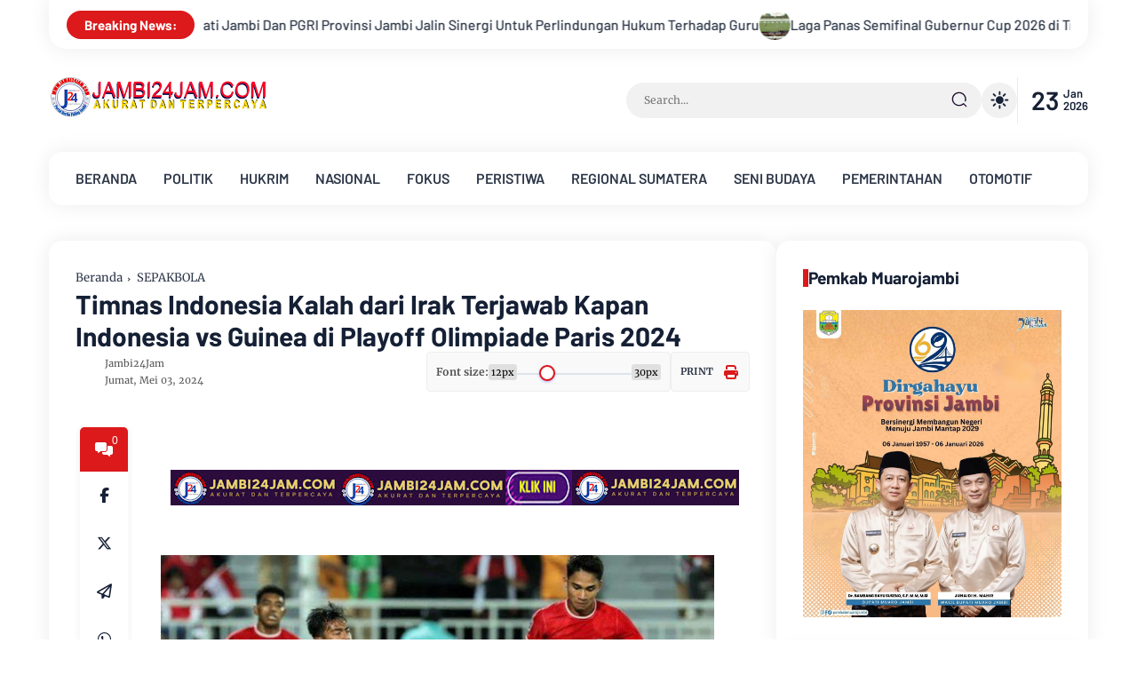

--- FILE ---
content_type: text/html; charset=UTF-8
request_url: http://www.jambi24jam.com/2024/05/carut-marut-birokrasi-bumd.html
body_size: 225414
content:
<!DOCTYPE html>
<html class='ltr' dir='ltr' lang='id'>
<head>
<!-- Google tag (gtag.js) -->
<script async='async' src='https://www.googletagmanager.com/gtag/js?id=G-XGMFG77XE4'></script>
<script>
  window.dataLayer = window.dataLayer || [];
  function gtag(){dataLayer.push(arguments);}
  gtag('js', new Date());

  gtag('config', 'G-XGMFG77XE4');
</script>
<script async='async' crossorigin='anonymous' src='https://pagead2.googlesyndication.com/pagead/js/adsbygoogle.js?client=ca-pub-4693343569098526'></script>
<meta charset='utf-8'/>
<meta content='width=device-width, initial-scale=1' name='viewport'/>
<meta content='blogger' name='generator'/>
<link href='http://www.jambi24jam.com/2024/05/carut-marut-birokrasi-bumd.html' hreflang='x-default' rel='alternate'/>
<link href='http://www.jambi24jam.com/' rel='openid.delegate'/>
<meta content='text/html; charset=UTF-8' http-equiv='Content-Type'/>
<!-- Chrome, Firefox OS and Opera -->
<meta content='#fdfdfe' name='theme-color'/>
<!-- Windows Phone -->
<meta content='#fdfdfe' name='msapplication-navbutton-color'/>
<meta content='blogger' name='generator'/>
<link href='http://www.jambi24jam.com/favicon.ico' rel='icon' type='image/x-icon'/>
<link href='http://www.jambi24jam.com/2024/05/carut-marut-birokrasi-bumd.html' rel='canonical'/>
<link rel="alternate" type="application/atom+xml" title="Jambi24Jam - Atom" href="http://www.jambi24jam.com/feeds/posts/default" />
<link rel="alternate" type="application/rss+xml" title="Jambi24Jam - RSS" href="http://www.jambi24jam.com/feeds/posts/default?alt=rss" />
<link rel="service.post" type="application/atom+xml" title="Jambi24Jam - Atom" href="https://www.blogger.com/feeds/7261098739851872626/posts/default" />

<link rel="alternate" type="application/atom+xml" title="Jambi24Jam - Atom" href="http://www.jambi24jam.com/feeds/5975737974990962668/comments/default" />
<!--Can't find substitution for tag [blog.ieCssRetrofitLinks]-->
<link href='https://blogger.googleusercontent.com/img/b/R29vZ2xl/AVvXsEj4a7VJ5kDLE7lJS0oyeiokXPbZFZ-qejhO2i2zoC8IsYe_i6UUrtCrGVeBGO5t0axE1C6-RcsELrTbn-tphHqQPXYsWCYrB_9RZZt_WKc4UDShY7sHNAn2rILmosewRnrQlAObK8OkytIiz37shLI7uoA-UXA6KwRSVgYSM4aXV9XwfJq8V7l2wQR3dyw/w640-h362/Kantor-Bank-Jambi-dengan-nama-Bank-9-Jambi-terletak-di-Jl.-Jend.-Ahmad-Yani-No.-18-Telanaipura-Jambi.-Foto-Istimewa..webp' rel='image_src'/>
<meta content='http://www.jambi24jam.com/2024/05/carut-marut-birokrasi-bumd.html' property='og:url'/>
<meta content='CARUT MARUT BIROKRASI BUMD' property='og:title'/>
<meta content='Foto Ilustrasi Oleh: Jamhuri Sepertinya  Badan Pemeriksa Keuangan Republik Indonesia (BPK-RI) harus lebih membuka mata untuk melihat indikas...' property='og:description'/>
<meta content='https://blogger.googleusercontent.com/img/b/R29vZ2xl/AVvXsEj4a7VJ5kDLE7lJS0oyeiokXPbZFZ-qejhO2i2zoC8IsYe_i6UUrtCrGVeBGO5t0axE1C6-RcsELrTbn-tphHqQPXYsWCYrB_9RZZt_WKc4UDShY7sHNAn2rILmosewRnrQlAObK8OkytIiz37shLI7uoA-UXA6KwRSVgYSM4aXV9XwfJq8V7l2wQR3dyw/w1200-h630-p-k-no-nu/Kantor-Bank-Jambi-dengan-nama-Bank-9-Jambi-terletak-di-Jl.-Jend.-Ahmad-Yani-No.-18-Telanaipura-Jambi.-Foto-Istimewa..webp' property='og:image'/>
<link href='http://www.jambi24jam.com/2024/05/carut-marut-birokrasi-bumd.html' rel='canonical'/>
<link rel="alternate" type="application/atom+xml" title="Jambi24Jam - Atom" href="http://www.jambi24jam.com/feeds/posts/default" />
<link rel="alternate" type="application/rss+xml" title="Jambi24Jam - RSS" href="http://www.jambi24jam.com/feeds/posts/default?alt=rss" />
<link rel="service.post" type="application/atom+xml" title="Jambi24Jam - Atom" href="https://www.blogger.com/feeds/7261098739851872626/posts/default" />

<link rel="alternate" type="application/atom+xml" title="Jambi24Jam - Atom" href="http://www.jambi24jam.com/feeds/5975737974990962668/comments/default" />
<title>CARUT MARUT BIROKRASI BUMD - Jambi24Jam</title>
<meta content='' name='description'/>
<meta content='CARUT MARUT BIROKRASI BUMD, Jambi24Jam: CARUT MARUT BIROKRASI BUMD, Jambi24Jam' name='keywords'/>
<link href='http://www.jambi24jam.com/feeds/posts/default' rel='alternate' title='Jambi24Jam - Atom' type='application/atom+xml'/>
<link href='http://www.jambi24jam.com/feeds/posts/default?alt=rss' rel='alternate' title='Jambi24Jam - RSS' type='application/rss+xml'/>
<link href='http://www.blogger.com/feeds/7261098739851872626/posts/default' rel='alternate' title='Jambi24Jam - Atom' type='application/atom+xml'/>
<link href='https://blogger.googleusercontent.com/img/b/R29vZ2xl/AVvXsEj4a7VJ5kDLE7lJS0oyeiokXPbZFZ-qejhO2i2zoC8IsYe_i6UUrtCrGVeBGO5t0axE1C6-RcsELrTbn-tphHqQPXYsWCYrB_9RZZt_WKc4UDShY7sHNAn2rILmosewRnrQlAObK8OkytIiz37shLI7uoA-UXA6KwRSVgYSM4aXV9XwfJq8V7l2wQR3dyw/s72-w640-c-h362/Kantor-Bank-Jambi-dengan-nama-Bank-9-Jambi-terletak-di-Jl.-Jend.-Ahmad-Yani-No.-18-Telanaipura-Jambi.-Foto-Istimewa..webp' rel='image_src'/>
<link href='/favicon.ico' rel='icon' type='image/x-icon'/>
<meta content='CODE-VALIDATION-GOOGLE-WEBMASTER' name='google-site-verification'/>
<meta content='CODE-VALIDATION-BING-WEBMASTER' name='msvalidate.01'/>
<meta content='Indonesia' name='geo.placename'/>
<meta content='ADMIN-NAME' name='Author'/>
<meta content='general' name='rating'/>
<meta content='id' name='geo.country'/>
<!-- [ Social Media Meta Tag ] -->
<meta content='CARUT MARUT BIROKRASI BUMD' property='og:title'/>
<meta content='http://www.jambi24jam.com/2024/05/carut-marut-birokrasi-bumd.html' property='og:url'/>
<meta content='article' property='og:type'/>
<meta content='Jambi24Jam' property='og:site_name'/>
<meta content='' property='og:description'/>
<meta content='https://blogger.googleusercontent.com/img/b/R29vZ2xl/AVvXsEj4a7VJ5kDLE7lJS0oyeiokXPbZFZ-qejhO2i2zoC8IsYe_i6UUrtCrGVeBGO5t0axE1C6-RcsELrTbn-tphHqQPXYsWCYrB_9RZZt_WKc4UDShY7sHNAn2rILmosewRnrQlAObK8OkytIiz37shLI7uoA-UXA6KwRSVgYSM4aXV9XwfJq8V7l2wQR3dyw/w640-h362/Kantor-Bank-Jambi-dengan-nama-Bank-9-Jambi-terletak-di-Jl.-Jend.-Ahmad-Yani-No.-18-Telanaipura-Jambi.-Foto-Istimewa..webp' property='og:image'/>
<meta content='https://www.facebook.com/PROFIL-FACEBOOK' property='article:author'/>
<meta content='https://www.facebook.com/FAN-PAGE-FACEBOOK' property='article:publisher'/>
<meta content='CODE-APPLICATION-FACEBOOK' property='fb:app_id'/>
<meta content='CODE-ADMIN-FACEBOOK' property='fb:admins'/>
<meta content='en_US' property='og:locale'/>
<meta content='en_GB' property='og:locale:alternate'/>
<meta content='id_ID' property='og:locale:alternate'/>
<meta content='summary' name='twitter:card'/>
<meta content='Jambi24Jam: CARUT MARUT BIROKRASI BUMD' name='twitter:title'/>
<meta content='USER-TWITTER' name='twitter:site'/>
<meta content='USER-TWITTER' name='twitter:creator'/>
<meta content='summary_large_image' name='twitter:card'/>
<meta content='yes' name='apple-mobile-web-app-capable'/>
<meta content='#fdfdfe' name='msapplication-navbutton-color'/>
<link href='https://fonts.googleapis.com' rel='preconnect'/>
<link crossorigin='' href='https://fonts.gstatic.com' rel='preconnect'/>
<style type='text/css'>@font-face{font-family:'Merriweather';font-style:normal;font-weight:400;font-stretch:100%;font-display:swap;src:url(//fonts.gstatic.com/s/merriweather/v33/u-4D0qyriQwlOrhSvowK_l5UcA6zuSYEqOzpPe3HOZJ5eX1WtLaQwmYiScCmDxhtNOKl8yDr3icaGV31CPDaYKfFQn0.woff2)format('woff2');unicode-range:U+0460-052F,U+1C80-1C8A,U+20B4,U+2DE0-2DFF,U+A640-A69F,U+FE2E-FE2F;}@font-face{font-family:'Merriweather';font-style:normal;font-weight:400;font-stretch:100%;font-display:swap;src:url(//fonts.gstatic.com/s/merriweather/v33/u-4D0qyriQwlOrhSvowK_l5UcA6zuSYEqOzpPe3HOZJ5eX1WtLaQwmYiScCmDxhtNOKl8yDr3icaEF31CPDaYKfFQn0.woff2)format('woff2');unicode-range:U+0301,U+0400-045F,U+0490-0491,U+04B0-04B1,U+2116;}@font-face{font-family:'Merriweather';font-style:normal;font-weight:400;font-stretch:100%;font-display:swap;src:url(//fonts.gstatic.com/s/merriweather/v33/u-4D0qyriQwlOrhSvowK_l5UcA6zuSYEqOzpPe3HOZJ5eX1WtLaQwmYiScCmDxhtNOKl8yDr3icaG131CPDaYKfFQn0.woff2)format('woff2');unicode-range:U+0102-0103,U+0110-0111,U+0128-0129,U+0168-0169,U+01A0-01A1,U+01AF-01B0,U+0300-0301,U+0303-0304,U+0308-0309,U+0323,U+0329,U+1EA0-1EF9,U+20AB;}@font-face{font-family:'Merriweather';font-style:normal;font-weight:400;font-stretch:100%;font-display:swap;src:url(//fonts.gstatic.com/s/merriweather/v33/u-4D0qyriQwlOrhSvowK_l5UcA6zuSYEqOzpPe3HOZJ5eX1WtLaQwmYiScCmDxhtNOKl8yDr3icaGl31CPDaYKfFQn0.woff2)format('woff2');unicode-range:U+0100-02BA,U+02BD-02C5,U+02C7-02CC,U+02CE-02D7,U+02DD-02FF,U+0304,U+0308,U+0329,U+1D00-1DBF,U+1E00-1E9F,U+1EF2-1EFF,U+2020,U+20A0-20AB,U+20AD-20C0,U+2113,U+2C60-2C7F,U+A720-A7FF;}@font-face{font-family:'Merriweather';font-style:normal;font-weight:400;font-stretch:100%;font-display:swap;src:url(//fonts.gstatic.com/s/merriweather/v33/u-4D0qyriQwlOrhSvowK_l5UcA6zuSYEqOzpPe3HOZJ5eX1WtLaQwmYiScCmDxhtNOKl8yDr3icaFF31CPDaYKfF.woff2)format('woff2');unicode-range:U+0000-00FF,U+0131,U+0152-0153,U+02BB-02BC,U+02C6,U+02DA,U+02DC,U+0304,U+0308,U+0329,U+2000-206F,U+20AC,U+2122,U+2191,U+2193,U+2212,U+2215,U+FEFF,U+FFFD;}</style>
<style id='page-skin-1' type='text/css'><!--
/* ==============================
TEMPLATE NAME: Jazirah
AUTHOR: BASRI MATINDAS
DESIGN: http://www.goomsite.net
================================ */
:root{
--body-background-color:#fdfdfe;
--main-color:#DC191B;
--title-white-color:#ffffff;
--title-color:#152035;
--sadhow:0 0 25px rgba(0,0,0,0.08);
--radius:15px;
--allgap:2.5rem;
--body-text-font:16px Merriweather, sans-serif;
--fontHeading:17px Barlow, sans-serif;
--bg-dark-color:#152035;
--line-clamp-1:1;
--line-clamp-2:2;
--line-clamp-3:3;
--bg-color:#ffffff;
--bg-grey-color:#f1f1f1;
--blur-color:#506172;
--color-whitesmoke:#eeeeee;
--color-dimgray:#555;
--color-darkslategray:#3f526e;
--bgcolor-dark:#f9f9f9;
}
/*! normalize.css v3.0.1 | MIT License | git.io/normalize */html{font-family:sans-serif;-ms-text-size-adjust:100%;-webkit-text-size-adjust:100%}article,aside,details,figcaption,figure,footer,header,hgroup,main,nav,section,summary{display:block}audio,canvas,progress,video{display:inline-block;vertical-align:baseline}audio:not([controls]){display:none;height:0}[hidden],template{display:none}a{background:transparent}a:active,a:hover{outline:0}abbr[title]{border-bottom:1px dotted}b,strong{font-weight:bold}dfn{font-style:italic}h1{font-size:2em;margin:.67em 0}mark{background:#ff0;color:var(--title-color)}small{font-size:80%}sub,sup{font-size:75%;line-height:0;position:relative;vertical-align:baseline}sup{top:-0.5em}sub{bottom:-0.25em}img{border:0}svg:not(:root){height: auto;overflow:hidden}figure{margin:1em 40px}hr{-moz-box-sizing:content-box;box-sizing:content-box;height:0}pre{overflow:auto}code,kbd,pre,samp{font-family:monospace,monospace;font-size:1em}button,input,optgroup,select,textarea{color:inherit;font:inherit;margin:0}button{overflow:visible}button,select{text-transform:none}button,html input[type="button"],input[type="reset"],input[type="submit"]{-webkit-appearance:button;cursor:pointer}button[disabled],html input[disabled]{cursor:default}button::-moz-focus-inner,input::-moz-focus-inner{border:0;padding:0}input{line-height:normal}input[type="checkbox"],input[type="radio"]{box-sizing:border-box;padding:0}input[type="number"]::-webkit-inner-spin-button,input[type="number"]::-webkit-outer-spin-button{height:auto}fieldset{border:1px solid #c0c0c0;margin:0 2px;padding:.35em .625em .75em}legend{border:0;padding:0}textarea{overflow:auto}optgroup{font-weight:bold}table{border-collapse:collapse;border-spacing:0}td,th{padding:0}a{text-decoration: none;}
/*Global CSS*/
@font-face{font-family:Merriweather;font-style:italic;font-weight:300;src:url(https://fonts.gstatic.com/s/merriweather/v30/u-4l0qyriQwlOrhSvowK_l5-eR7lXcf8hPvhPQ.woff) format('woff')}
@font-face{font-family:Merriweather;font-style:italic;font-weight:400;src:url(https://fonts.gstatic.com/s/merriweather/v30/u-4m0qyriQwlOrhSvowK_l5-eSZKdeX3rg.woff) format('woff')}
@font-face{font-family:Merriweather;font-style:italic;font-weight:700;src:url(https://fonts.gstatic.com/s/merriweather/v30/u-4l0qyriQwlOrhSvowK_l5-eR71Wsf8hPvhPQ.woff) format('woff')}
@font-face{font-family:Merriweather;font-style:italic;font-weight:900;src:url(https://fonts.gstatic.com/s/merriweather/v30/u-4l0qyriQwlOrhSvowK_l5-eR7NWMf8hPvhPQ.woff) format('woff')}
@font-face{font-family:Merriweather;font-style:normal;font-weight:300;src:url(https://fonts.gstatic.com/s/merriweather/v30/u-4n0qyriQwlOrhSvowK_l521wRpXM39pvk.woff) format('woff')}
@font-face{font-family:Merriweather;font-style:normal;font-weight:400;src:url(https://fonts.gstatic.com/s/merriweather/v30/u-440qyriQwlOrhSvowK_l5OeCxLV-c.woff) format('woff')}
@font-face{font-family:Merriweather;font-style:normal;font-weight:700;src:url(https://fonts.gstatic.com/s/merriweather/v30/u-4n0qyriQwlOrhSvowK_l52xwNpXM39pvk.woff) format('woff')}
@font-face{font-family:Merriweather;font-style:normal;font-weight:900;src:url(https://fonts.gstatic.com/s/merriweather/v30/u-4n0qyriQwlOrhSvowK_l52_wFpXM39pvk.woff) format('woff')}
@font-face{font-family:Barlow;font-style:italic;font-weight:300;font-display:swap;src:url(https://fonts.gstatic.com/s/barlow/v12/7cHsv4kjgoGqM7E_CfOQ4loqtz0rdg.woff) format('woff')}
@font-face{font-family:Barlow;font-style:italic;font-weight:400;font-display:swap;src:url(https://fonts.gstatic.com/s/barlow/v12/7cHrv4kjgoGqM7E_Ccs_ynghnQ.woff) format('woff')}
@font-face{font-family:Barlow;font-style:italic;font-weight:500;font-display:swap;src:url(https://fonts.gstatic.com/s/barlow/v12/7cHsv4kjgoGqM7E_CfPI41oqtz0rdg.woff) format('woff')}
@font-face{font-family:Barlow;font-style:italic;font-weight:600;font-display:swap;src:url(https://fonts.gstatic.com/s/barlow/v12/7cHsv4kjgoGqM7E_CfPk5Foqtz0rdg.woff) format('woff')}
@font-face{font-family:Barlow;font-style:italic;font-weight:700;font-display:swap;src:url(https://fonts.gstatic.com/s/barlow/v12/7cHsv4kjgoGqM7E_CfOA5Voqtz0rdg.woff) format('woff')}
@font-face{font-family:Barlow;font-style:italic;font-weight:900;font-display:swap;src:url(https://fonts.gstatic.com/s/barlow/v12/7cHsv4kjgoGqM7E_CfO451oqtz0rdg.woff) format('woff')}
@font-face{font-family:Barlow;font-style:normal;font-weight:300;font-display:swap;src:url(https://fonts.gstatic.com/s/barlow/v12/7cHqv4kjgoGqM7E3p-kc41ArlT8.woff) format('woff')}
@font-face{font-family:Barlow;font-style:normal;font-weight:400;font-display:swap;src:url(https://fonts.gstatic.com/s/barlow/v12/7cHpv4kjgoGqM7EPCME-6Ho.woff) format('woff')}
@font-face{font-family:Barlow;font-style:normal;font-weight:500;font-display:swap;src:url(https://fonts.gstatic.com/s/barlow/v12/7cHqv4kjgoGqM7E3_-gc41ArlT8.woff) format('woff')}
@font-face{font-family:Barlow;font-style:normal;font-weight:600;font-display:swap;src:url(https://fonts.gstatic.com/s/barlow/v12/7cHqv4kjgoGqM7E30-8c41ArlT8.woff) format('woff')}
@font-face{font-family:Barlow;font-style:normal;font-weight:700;font-display:swap;src:url(https://fonts.gstatic.com/s/barlow/v12/7cHqv4kjgoGqM7E3t-4c41ArlT8.woff) format('woff')}
@font-face{font-family:Barlow;font-style:normal;font-weight:800;font-display:swap;src:url(https://fonts.gstatic.com/s/barlow/v12/7cHqv4kjgoGqM7E3q-041ArlT8.woff) format('woff')}
@font-face{font-family:Barlow;font-style:normal;font-weight:900;font-display:swap;src:url(https://fonts.gstatic.com/s/barlow/v12/7cHqv4kjgoGqM7E3j-wc41ArlT8.woff) format('woff')}
#custom-css,#license,#navbar-iframe{display:none;height:0;visibility:hidden}
a,body{color:var(--title-color)}
html body{background-color:transparent;margin:0}
html{position:relative;word-wrap:break-word;-webkit-text-size-adjust:100%;-webkit-tap-highlight-color:rgba(0,0,0,0)}
#main-menu .mega-menu>ul.mega-menu-inner,.menu-bottom,blockquote{overflow:hidden}
h1,h2,h3,h4,h5,h6{font:var(--fontHeading);font-weight:700;line-height:1.2}
#sdWrp,blockquote,img{position:relative}
.skip-navigation{background-color:var(--bg-color);box-sizing:border-box;color:#000;display:block;height:0;left:0;line-height:50px;overflow:hidden;padding-top:0;position:fixed;text-align:center;top:0;-webkit-transition:box-shadow .3s,height .3s,padding-top .3s;transition:box-shadow .3s,height .3s,padding-top .3s;width:50%;z-index:900}
.skip-navigation:focus{box-shadow:0 4px 5px 0 rgba(0,0,0,.14),0 1px 10px 0 rgba(0,0,0,.12),0 2px 4px -1px rgba(0,0,0,.2);height:50px}
.header-logo,caption,th{text-align:center}
#credit,.cnPst,.header{-webkit-box-direction:normal}
blockquote,quote{flex-flow:nowrap;border-left:8px solid var(--main-color);background:var(--bgcolor-dark);display:flex;padding:20px;font-size:14px}
.bPst,body{word-wrap:break-word}
img{border:0;height:auto}
.section,.widget,.widget ul{margin:0;padding:0}
a{-webkit-transition:all .3s ease-in-out 0;-moz-transition:all .3s ease-in-out 0;-ms-transition:all .3s ease-in-out 0;-o-transition:all .3s ease-in-out 0;transition:all .3s ease-in-out 0}
h2.pSt a:hover,a:hover,.sE0 a:hover,a:visited:hover,#relhead ol li a:hover,.tCb ul li a:hover,.sCd .carousel-item h2.pSt a:hover{color:var(--main-color)}
:focus{outline:0}
a img{border:0}
brc{color:#bdbdbd}
.CSS_LIGHTBOX{z-index:999999!important}
.clr{clear:both;float:none}
.separator a{clear:none!important;float:none!important;margin-left:0!important;margin-right:0!important}
#outWR{display:flex;flex-wrap:wrap;flex-direction:column}
*, :after, :before{-webkit-box-sizing:border-box;-moz-box-sizing:border-box;box-sizing:border-box;margin:0;padding:0}
h1{font-size:1.6rem}
h2{font-size:1.4rem}
h3{font-size:1.2rem}
h4{font-size:1rem}
h5{font-size:.9rem}
h6{font-size:.7rem}
a{color:#2d3748;text-decoration:none;-webkit-transition:all .25s ease;-moz-transition:all .25s ease;-ms-transition:all .25s ease;-o-transition:all .25s ease;transition:all .25s ease}
.header-logo h1,.nav-bottom li a{font-weight:700}
.hident{text-indent:-999999999px;position:absolute}
body{background:var(--body-background-color);margin:0;padding:0;font:var(--body-text-font);font-weight:400;line-height:1.8;overflow-x:hidden}
.flex-menu,.slotbanner .widget,.wV,.featWs .ftW,.rE .widget,.rcWp,.cnPst,.mGl .widget,.rCi .widget,#rT{margin-bottom:var(--allgap)}
.container{max-width:1200px;width:100%;margin:0 auto;padding:0 15px}
#outWR,.GM .post-body img,.widget iframe,.widget img{max-width:100%}
.index #mWrp{display:flex;flex-direction:column}
#mWrp{width:70%}
#mWrp .gRWr,.relWr{display:flex;flex-direction:column;gap:2rem}
#mWrp .gRWr article.gR:last-child,ul.rmag .sL:last-child{border-bottom:0}
#mWrp .bPsts,.rE .widget,.rT .widget{padding:30px}
#main,.rE .widget,.rT .widget{border-radius:var(--radius);background-color:var(--bg-color);box-shadow:var(--sadhow);-webkit-box-shadow:var(--sadhow)}
#mWrp .bPsts{display:flex;flex-direction:column}
#sdWrp{width:30%;box-sizing:border-box}
#sdWrp #sidebar4{position:sticky;top:80px;padding:0}
.sidebar,#sdWrp{display:flex;flex-direction:column}
.gR,.share-links li,.share-links li a{box-sizing:border-box}
.comments .avatar-image-container{background-color:rgba(155,155,155,.07);color:transparent!important}
.hdCBks{display:flex;align-items:center;width:100%}
#hdC,.hdWrp,.header-logo{position:relative}
h2.pSt,h2.pSt a,ul.mQ li h2 a,.header-logo p,.Label ul li span,.sidebar .Label li a,.footer a:link,.footer li a:visited,.rCz .widget-content,.sE0 a,.relBks h4 a{display:-webkit-box;-webkit-box-orient:vertical;overflow:hidden}
#hdC{padding:20px 0;display:-webkit-box;display:-webkit-flex;display:-ms-flexbox;display:flex;margin:0 0 10px;align-items:center;height:6rem}
.header-menu.sticky{-webkit-animation:1000ms ease-in-out 0 normal none 1 running fadeInDown;animation:1000ms ease-in-out 0 normal none 1 running fadeInDown}
.header-menu.sticky .flex-menu{border-radius:0 0 15px 15px}
.header-menu .sC{display:none}
@-webkit-keyframes fadeInDown{0{opacity:0;-webkit-transform:translateY(-20px);transform:translateY(-20px)}
100%{opacity:1;-webkit-transform:translateY(0);transform:translateY(0)}}
@keyframes fadeInDown{0{opacity:0;-webkit-transform:translateY(-20px);-ms-transform:translateY(-20px);transform:translateY(-20px)}
100%{opacity:1;-webkit-transform:translateY(0);-ms-transform:translateY(0);transform:translateY(0)}}
.fadeInDown{-webkit-animation-name:fadeInDown;animation-name:fadeInDown}
#hdC .hdRight{display:-webkit-box;display:-webkit-flex;display:-ms-flexbox;display:flex;align-items:center;gap:25px}
.hdWrp{color:var(--title-color)}
.header-logo{margin:0;padding:0}
.header-logo .header-image-wrapper{display:block;height:33px}
.header-logo img{max-height:60px;margin:0 auto;width:auto;padding:0}
.header-logo h1{font-size:21px;line-height:1.4em;margin:0;color:var(--title-color)}
.header-logo p{font-size:12px;margin:5px 0 0;color:var(--title-color)}
.header{text-align:left;width:auto}
.header-logo p{-webkit-line-clamp:var(--line-clamp-2)}
#main-menu ul>li>a,.header-menu{position:relative;font-size:15px}
.menu-wrapper .menu{display:block}
.flex-menu{display:block;-webkit-box-shadow:var(--sadhow);box-shadow:var(--sadhow);background:var(--bg-color);height:60px;display:block;border-radius:var(--radius);padding:0 15px;font-family:Barlow,sans-serif}
.tCr .widget .widget-title{margin:0}
.tCr .widget,.tCr .widget-content{width:100%;overflow:hidden;box-sizing:border-box;display:inline-flex;white-space:nowrap;align-items:center}
.tCr h3{background:var(--main-color);color:var(--title-white-color);border-radius:30px;z-index:1;font-size:15px!important;line-height:1.5;margin-right:10px;padding:5px 20px;text-transform:none!important;margin-bottom:0!important}
.tCr h3:before,#sidebar3 h3:before{display:none}
.tCr h3 i{margin-right:5px}
.tCr .widget-title:after,.dm{display:none}
.tCr .tC{overflow:hidden;padding:0 20px;-webkit-border-bottom-right-radius:50px;-webkit-border-bottom-left-radius:50px;-moz-border-radius-bottomright:50px;-moz-border-radius-bottomleft:50px;border-bottom-right-radius:20px;border-bottom-left-radius:20px;-webkit-box-shadow:var(--sadhow);box-shadow:var(--sadhow);background:var(--bg-color);height:55px;display:flex;align-items:center;margin-bottom:10px}
ul.mQ .tHimage{width:35px}
ul.mQ .tHimg{padding-top:100%;border-radius:50px}
ul.mQ:hover{animation-play-state:paused}
ul.mQ li{display:flex;align-items:center;gap:.625rem}
ul.mQ li h2{font-weight:500}
ul.mQ li h2 a{font-size:16px}
ul.mQ{display:flex;flex-basis:100%;padding-left:100%;animation:marquee 35s linear infinite;-moz-animation:marquee 35s linear infinite;-webkit-animation:marquee 35s linear infinite;gap:3.75rem}
@keyframes marquee{0{transform:translate(0,0)}
100%{transform:translate(-100%,0)}}
.tOPdate{font-size:29px;display:flex;border-left:1px solid rgb(0 0 0 / 8%);padding:0 0 0 15px;align-items:center;font-family:Barlow,sans-serif;font-weight:600}
.metaDate{display:flex;flex-direction:column;font-size:13px;line-height:1.1;padding-bottom:2px;margin:0 0 0 5px}
.about-wrapper,.menu-social{display:-ms-flexbox;min-width:0}
.menu-social{-webkit-box-ordinal-group:3;-ms-flex-order:2;order:2;-webkit-box-flex:1;-ms-flex:1 1 auto;flex:1 1 auto;display:-webkit-box;display:flex;-webkit-box-pack:end;-ms-flex-pack:end;justify-content:flex-end}
.header-menu{z-index:9999;margin:0 auto;top:0;position:sticky}
#Attribution1,#BlogSearch1,#ReportAbuse1,#main-menu .widget,#main-menu .widget>.widget-title,#hdC .hdRight .menushow,.mobile-menu,.mobile-menu .m-sub{display:none}
#main-menu .show-menu{display:block}
#main-menu ul>li,#main-menu ul>li>a{position:relative;margin:0}
#main-menu{position:relative;z-index:15}
#main-menu ul>li{padding:0;float:left;transition:background .17s;list-style:none}
#main-menu ul>li>a{display:block;margin:0;padding:0 15px;font-size:16px;font-weight:600;line-height:60px;-webkit-transition:color .15s ease-out,color .15s ease-out,border-color .15s ease-out,background-color .15s ease-out,opacity .15s ease-out;-moz-transition:color .15s ease-out,color .15s ease-out,border-color .15s ease-out,background-color .15s ease-out,opacity .15s ease-out;transition:color .15s ease-out,color .15s ease-out,border-color .15s ease-out,background-color .15s ease-out,opacity .15s ease-out}
#main-menu ul>li>a i{margin-right:5px}
#main-menu ul ul,#main-menu ul>li>ul>li,#main-menu ul>li>ul>li a,.mobile-menu ul li a{transition:all .17s ease}
.mobile-menu ul li a i{margin-right:5px}
#main-menu ul>li>ul{position:absolute;left:0;border-radius:.25rem;box-shadow:0 1px 3px rgba(0,0,0,0.05),0 24px 24px -8px rgba(0,0,0,0.05);top:100%;width:260px;background:var(--bg-color);z-index:99999;margin:0;padding:0;visibility:hidden;opacity:0;transition:all .25s;-moz-transition:all .25s;-webkit-transition:all .25s;-o-transition:all .25s;display:flex;gap:0;flex-direction:column}
#main-menu ul>li:last-child ul{float:right;right:0;left:initial}
#main-menu ul>li>ul>li>ul{position:absolute;float:left;top:0;left:100%!important;margin:0}
#main-menu ul>li>ul>li{display:block;float:none;position:relative}
#main-menu ul>li>ul>li a{display:block;font-weight:400;line-height:1.5;margin:0;padding:8px 15px;color:var(--title-color)}
#main-menu ul>li>ul>li a:hover{color:var(--main-color)}
#main-menu ul>li:hover a{background-color:rgb(0 0 0 / 2%)}
#main-menu ul>li>ul>li:last-child a{border-bottom:0}
#main-menu ul>li.has-sub>a:after{content:'\f175';float:right;font-family:'Font Awesome 6 Pro';font-size:14px;font-weight:400;margin:0 0 0 8px;vertical-align:middle}
#main-menu ul>li>ul>li.has-sub>a:after{content:'\f178';float:right;margin:0}
#main-menu .mega-menu{position:static!important}
#main-menu .mega-menu>ul{width:100%;padding:20px 10px}
#main-menu ul>li:hover>ul,#main-menu ul>li>ul>li:hover>ul{visibility:visible;opacity:1}
.slide-menu-toggle{display:block;position:absolute;line-height:42px;height:42px;width:42px;top:0;left:0;color:#ffffff;font-size:17px;font-weight:400;text-align:left;cursor:pointer;z-index:4;padding:0}
.mobile-menu ul li,.mobile-menu ul li a{font-size:12px;position:relative;display:block}
.mobile-menu{position:relative;padding:0}
.mobile-menu>ul{margin:0}
.mobile-menu>ul::-webkit-scrollbar{width:7px;height:7px;background-color:#2e3b47}
.mobile-menu>ul::-webkit-scrollbar:hover{background-color:#405263}
.mobile-menu>ul::-webkit-scrollbar-thumb{border:2px solid transparent;box-shadow:inset 0 0 0 24px rgba(0,0,0,.15);border-radius:24px}
.mobile-menu>ul::-webkit-scrollbar-thumb:active{box-shadow:inset 0 0 0 24px rgba(0,0,0,.3);border-radius:24px}
.mobile-menu .m-sub{padding:0}
.mobile-menu ul li{overflow:hidden;float:left;width:100%;font-weight:600;line-height:38px;margin:0;padding:5px}
.mobile-menu>ul>li a:first-child{border-top:0}
.mobile-menu ul li a{padding:0;font-size:15px;font-weight:400;border-bottom:1px solid rgb(0 0 0 / 5%)}
.mobile-menu ul li.has-sub .submenu-toggle{position:absolute;top:7px;right:3px;color:var(--color-dimgray);cursor:pointer}
.mobile-menu ul li.has-sub .submenu-toggle:after{content:'\f105';font-family:'Font Awesome 6 Pro';font-weight:900;float:right;color:var(--main-color);vertical-align:middle;font-size:15px;text-align:center;transition:all .17s ease}
.mobile-menu>ul>li>ul>li,.mobile-menu>ul>li>ul>li:last-child{border-bottom:0}
.mobile-menu ul li.has-sub.show>.submenu-toggle:after{transform:rotate(270deg)}
.mobile-menu>ul>li>ul>li a{font-size:13px;text-transform:initial;font-weight:400}
.mobile-menu>ul>li>ul>li>a{opacity:.9;position:relative}
.mobile-menu>ul>li>ul>li>ul>li{border-color:rgba(255,255,255,.02)}
.mobile-menu>ul>li>ul>li>ul>li>a{color:#878787;opacity:.7;padding:0 0 0 30px;position:relative}
.mobile-menu ul li a:hover,.mobile-menu ul>li>.submenu-toggle:hover{color:#DC191B}
.chiller-theme{background:none}
.overlay{position:fixed;top:0;right:0;z-index:999;width:100%;height:100%;background:rgb(0 0 0);opacity:0;visibility:hidden;transition:.3s linear;transform:translateX(-100%)}
.overlay.active{opacity:.4;visibility:visible;transform:translateX(0)}
.mobile-social{padding:20px 0;clear:both}
.mobile-social ul.social-counter{margin:0}
.mobile-logo{margin:30px 0}
.menuhide{display:none;font-size:15px;cursor:pointer;position:relative;color:var(--title-color);z-index:99999;float:right;margin:20px}
.menuhide svg{width:28px;height:auto;fill:var(--main-color)}
@media screen and (max-width:1024px){#main-menu{display:none}
.header-menu,.menu,.menuhide,.mobile-menu,.search-mobile,.slide-menu-toggle{display:block}
#hdC .hdRight .menushow{display:flex}
.flex-menu{box-shadow:none;background:none;height:auto;display:block;border-radius:initial;padding:initial}
.menushow{cursor:pointer;margin-left:5px}
.menushow svg{width:26px;height:auto;fill:var(--title-color)}
.menu{width:100%;height:100vh;padding:0;left:-200%;z-index:999999;bottom:0;background:var(--bg-color);top:0;position:fixed;box-shadow:8px 0 14px -7px rgb(0 0 0 / 22%);transition:.5s all ease}
.mobile-menu>ul{margin:0;padding:0 20px 60px;height:100vh}
.mobile-menu>ul:hover{overflow-y:auto}
.menu.active .header-menu{height:auto!important;display:block!important}
.menu.active,.page-wrapper.toggled{left:0}
.menu .menu-social{left:0;position:absolute;bottom:0;text-align:center;width:100%;margin:0 auto}
.menu .menu-social .menu-social1{width:100%;background:var(--bg-grey-color);padding:15px 20px}
.menu .menu-social .menu-social1 .social-counter li{padding:0 15px}
.menu-sticky.sticky .menu.active .menu-social .LinkList{display:block}}
.bCt svg,.button i,.gR .postimage,.tHimage{vertical-align:middle}
.queryMessage{overflow:hidden;display:block;line-height:1.6}
.queryMessage p{font-size:22px;font-weight:400;text-align:center}
.queryMessage .query-info{margin:0 5px}
.queryMessage .search-label,.queryMessage .search-query{font-weight:700;text-transform:uppercase}
.queryMessage a.show-more{float:right;color:#fff154}
.home .queryEmpty{display:none}
.queryEmpty{font-size:15px;font-weight:400;padding:20px;display:flex;margin:0 auto;text-align:center;justify-content:center;background:var(--bg-color);width:400px;border-radius:10px;box-shadow:0 1px 3px rgba(0,0,0,0.05),0 24px 24px -8px rgba(0,0,0,0.05)}
#cookieChoiceInfo{box-shadow:0 5px 15px -3px rgb(0 0 0 / 20%);background:var(--bg-color);padding:30px;bottom:20px;max-width:300px;left:20px;top:unset;border-radius:1rem;font-family:"Helvetica Neue Light",HelveticaNeue-Light,"Helvetica Neue",Calibri,Helvetica,Arial}
#cookieChoiceInfo .cookie-choices-text{margin:0 auto;font-size:16px;color:var(--color-darkslategray);text-align:left}
.cookie-choices-info .cookie-choices-buttons{vertical-align:middle;white-space:nowrap;display:block!important;margin:15px 0!important;text-align:left}
.bCt,.share-links li a,.slotbanner .widget-content,.slotbanner h3{text-align:center}
.slotbanner .widget-title:after{display:none}
#cookieChoiceInfo .cookie-choices-button{color:#fdfdfd;background:var(--main-color)!important;border-radius:var(--radius);padding:8px 18px;text-transform:none;transition:all .2s linear;font-weight:400;margin-right:8px;margin-left:auto}
#cookieChoiceInfo .cookie-choices-button:nth-child(2){background-color:#f1d600}
#cookieChoiceInfo .cookie-choices-button:hover,#cookieChoiceInfo .cookie-choices-button:nth-child(2):hover{background-color:#e9eef0}
@media screen and (max-width:900px){#cookieChoiceInfo .cookie-choices-text{margin:0 0 20px}
#cookieChoiceInfo .cookie-choices-buttons{margin:0 0 10px}}
.bPst{display:block}
.gR{display:flex;flex-wrap:wrap;width:100%;margin:0;gap:1.563rem}
.gR .postimage{position:relative;width:220px;height:139px;overflow:hidden;flex:0 0 auto;margin-right:20px}
.gR .rl{position:absolute;top:15px;left:15px;z-index:1;opacity:0;transition:all .3s ease-in-out}
.gR:hover .rl{opacity:1}
.GM h1.sE0,.inline-ad,.gR .psTinF,.post-footer,.post-labels,.post-share,ul.share-links{position:relative}
.gR .psTinF{flex:1 0;width:100%}
.gR .psTinF h2{display:block;font-size:23px;text-decoration:none}
p.nP{box-sizing:border-box;min-width:0;font-size:13px;margin:0;display:block;color:var(--blur-color)}
.author-description a:hover,.errorWrap a:hover,.post-body u{text-decoration:underline}
.gR .psTinF>h2>a,.relBks h4 a{-webkit-line-clamp:var(--line-clamp-2)}
.date-header{display:block;overflow:hidden;font-weight:400;margin:0!important;padding:0}
.item .author-name{padding-bottom:.5rem;font-weight:bold;min-width:0}
.opacity{opacity:.8}
.index .author-name{display:inline-block;-webkit-flex-basis:100%;-ms-flex-preferred-size:100%;flex-basis:100%;box-sizing:border-box;margin:0;font-weight:bold;min-width:0;padding-right:.5rem}
#breadcrumb{font-size:13px}
#breadcrumb a{transition:color .17s}
#breadcrumb a,#breadcrumb em{display:inline-block}
#breadcrumb .delimiter:after{content:'';border:solid #4e4d4d;border-width:0 1px 1px 0;display:inline-block;width:3px;height:3px;transform:rotate(-45deg);margin:0 8px 0 5px;position:relative;top:-1px}
.GM h1.sE0{color:var(--title-color);font-size:30px;display:block;margin:0;padding:0}
.static_page .GM h1.sE0{margin:0;padding-bottom:10px;padding-top:0}
.static_page #comments{display:none}
.GM .post-body{margin:0}
.GM .post-outer{padding:0}
.main .widget{margin:0}
.main .Blog{border-bottom-width:0}
.post-footer{width:100%;margin:0;flex-direction:column;display:flex;flex-wrap:nowrap}
.post-footer .post-share{display:none}
.post-footer .post-share .share-links li{margin:0}
.post-footer .post-share .share-links li a{width:50px;height:50px;display:flex;align-items:center;justify-content:center}
.inline-ad{display:block;max-height:60px;margin:0 0 20px}
.inline-ad>ins{display:block!important;margin:0 auto!important}
.item .inline-ad{float:left;width:100%;margin:20px 0 0}
.adBn{background:#fdfdfd;border:1px dashed #e7e7e7;width:100%;max-width:100%;margin:0 auto;text-align:center;font-size:15px;text-transform:uppercase}
.adBn[data-height="90"]{height:90px;line-height:90px}
.adBn[data-height="250"]{height:250px;line-height:250px}
.post-labels{overflow:hidden;height:auto;margin:20px 0;padding:0}
.post-labels a{display:inline-block;outline:0;overflow:visible;background-color:#f0f0f0!important;margin-right:8px;margin-bottom:8px;padding:5px 10px;text-decoration:none;vertical-align:top;width:auto;font:inherit;vertical-align:middle;font-size:13px!important;font-weight:600!important;background-color:inherit;-webkit-appearance:none;appearance:none;color:var(--title-color)!important;background-clip:padding-box;-webkit-transition:all .25s ease;-moz-transition:all .25s ease;-ms-transition:all .25s ease;-o-transition:all .25s ease;transition:all .25s ease;-webkit-border-radius:4px;border-radius:4px}
.post-labels span{color:var(--title-color);font-size:16px;font-weight:700;margin-bottom:10px}
.post-labels a{transition:all .17s ease;position:relative}
.post-labels a:hover{background-color:var(--bg-dark-color)!important;color:var(--title-white-color)!important}
.post-reactions{height:28px;display:block;margin:0 0 15px}
.post-reactions span{float:left;color:var(--title-color);font-size:11px;line-height:25px;font-weight:500}
.share-links li a,.social a:before{display:inline-block;font-weight:400}
.margin{margin:20px auto}
.marginTop{margin-top:30px}
.reactions-inner{float:left;margin:0;height:28px}
.post-share{overflow:hidden}
.share-links li{list-style:none;margin:0 auto}
.share-links li a{color:var(--title-color);font-size:17px;outline:0;cursor:pointer;transition:all .17s ease}
.footer,.relWr li{-webkit-box-sizing:border-box}
button.sCa span,.share-links li a span,.social-counter li a span{position:absolute;text-indent:-999999999px}
#hdC .hdRight .subs-c{order:2}
.sC{position:relative;padding:0;max-width:100%;width:400px}
.sC .sCa{position:absolute;top:0;right:15px;font-size:16px;line-height:18px;height:40px;border:0;background-color:transparent}
.sC .sCa svg{width:20px}
.sC input[type=search]{width:100%;font-size:12px;height:40px;line-height:40px;border:0;color:#111;outline:0;margin:0;padding:7px 50px 7px 20px;text-align:left;background:var(--bg-grey-color);vertical-align:middle;-moz-box-sizing:border-box;-webkit-box-sizing:border-box;box-sizing:border-box;-o-background-clip:padding-box;background-clip:padding-box;-webkit-appearance:none;appearance:none;-webkit-border-radius:30px;border-radius:30px;transition:all .25s ease}
.sC input[type=search]:focus{background-color:var(--bg-color);box-shadow:inset 0 1px 1px rgb(112 112 112 / 27%),0 0 8px rgb(112 112 112 / 27%)}
.sC form{position:relative;-webkit-border-radius:var(--radius);border-radius:var(--radius)}
.social a svg{width:16px;height:auto}
.bCt{position:fixed;opacity:0;visibility:hidden;overflow:hidden;z-index:999;color:var(--title-white-color);right:25px;bottom:-25px;-webkit-transition:all .5s ease-in-out;-moz-transition:all .5s ease-in-out;-ms-transition:all .5s ease-in-out;-o-transition:all .5s ease-in-out;transition:all .5s ease-in-out;-webkit-transition-delay:.2s;-moz-transition-delay:.2s;-ms-transition-delay:.2s;-o-transition-delay:.2s;transition-delay:.2s}
.bCt:hover{opacity:0.8}
.bCt.show{visibility:visible;cursor:pointer;opacity:1;bottom:30px}
.bCt svg{width:30px;height:auto;fill:var(--main-color)}
.floatingAdsC{min-height:500px;display:flex;align-items:center;justify-content:center;font-size:13px;color:#989b9f;border:1px solid #e6e6e6;border-radius:3px}
.floatingAdsC::before{content:attr(data-text)}
.floating-leftAds,.floating-rightAds{position:fixed!important;top:80px;width:120px;height:600px;margin:15px;z-index:9999;opacity:1;visibility:visible;transition:all .3s ease}
.floating-leftAds.hid,.floating-rightAds.hid{opacity:0;visibility:hidden;top:50px;transition:all .3s ease}
.floating-leftAds{left:0}
.floating-rightAds{right:0}
.close-floatingAds{position:absolute;width:120px;height:25px;line-height:15px;font-size:11px;font-weight:400;top:-20px;left:0;text-align:center;background:#e0e0e0;color:#666;padding:5px 0;cursor:pointer}
@media screen and (max-width:820px){.floating-leftAds,.floating-rightAds{display:none;visibility:hidden}}
.titlehome{position:relative;width:100%;display:flex;margin:0 auto 5px}
.relBks{display:block;overflow:hidden;padding:0;margin:0;width:100%;clear:both}
.relBks a.label-link{position:absolute;text-indent:-99999999px}
.relBks h4{margin-bottom:5px}
.relBks .relTL{display:flex;align-items:center;justify-content:space-between}
.relWr,.relWr li{position:relative;overflow:hidden}
.relWr{clear:both;max-width:100%;padding:0}
.relWr li{padding:0;-webkit-box-flex:1;margin:0 auto;box-sizing:border-box;list-style:none;width:100%;display:flex;gap:1.563rem}
#blog-pager{width:100%;overflow:hidden;text-align:left;clear:both;padding:20px 30px;border-top:1px solid rgb(0 0 0 / 10%);-webkit-border-bottom-right-radius:var(--radius);-webkit-border-bottom-left-radius:var(--radius);-moz-border-radius-bottomright:var(--radius);-moz-border-radius-bottomleft:var(--radius);border-bottom-right-radius:var(--radius);border-bottom-left-radius:var(--radius)}
.blog-pager a,.blog-pager span{display:inline-block;min-width:32px;height:32px;color:var(--title-color);font-size:13px;font-weight:600;line-height:32px;text-align:center;box-sizing:border-box;padding:0 10px;margin:0 10px 0 0;border-radius:6px;transition:all .17s ease}
.blog-pager span.page-dots{min-width:20px;background-color:transparent;font-size:16px;color:#656565;font-weight:400;line-height:32px;padding:0;border:0}
.blog-pager .page-of{display:none;width:auto;float:right;border-color:rgba(0,0,0,0);margin:0}
.blog-pager .page-active{color:var(--title-white-color);background-color:var(--bg-dark-color)}
.blog-pager a:hover{color:var(--title-white-color);background-color:var(--main-color)}
.blog-pager .page-prev:before,.blog-pager .page-next:before{font-family:"Font Awesome 6 Pro";font-size:11px;font-weight:400}
.blog-pager .page-prev:before{content:'\f100'}
.blog-pager .page-next:before{content:'\f101'}
.blog-pager .blog-pager-newer-link,.blog-pager .blog-pager-older-link{float:left;display:inline-block;width:auto;padding:0 10px;margin:0}
.blog-pager .blog-pager-older-link{float:right}
.archive #blog-pager,.home .blog-pager .blog-pager-newer-link,.home .blog-pager .blog-pager-older-link{display:none}
.pstANm{-webkit-animation-duration:.5s;animation-duration:.5s;-webkit-animation-fill-mode:both;animation-fill-mode:both}
@keyframes fadeIn{from{opacity:0}
to{opacity:1}}
.post-fadeIn{animation-name:fadeIn}
@keyframes fadeInUp{from{opacity:0;transform:translate3d(0,5px,0)}
to{opacity:1;transform:translate3d(0,0,0)}}
.pstINp{animation-name:fadeInUp}
table{border-collapse:collapse;border-spacing:0}
.post-body tbody{background:var(--bg-grey-color)}
.post-body td.tr-caption{padding:0 10px 5px;word-break:break-word;font-size:12px;text-align:left!important;font-style:italic}
.goomsite-wrapper{display:-moz-flex;display:-ms-flexbox;display:-webkit-box;display:-webkit-flex;display:-moz-box;display:flex;-ms-flex-wrap:wrap;-webkit-flex-wrap:wrap;flex-wrap:wrap;margin-bottom:20px}
.slotbanner{overflow:hidden;clear:both}
.slotbanner h3{text-transform:none!important;font-weight:400}
.blog-pager .blog-pager-newer-link,.blog-pager .older-link{float:left;display:inline-block;width:auto;padding:0 10px;border:2px solid;margin:0}
.blog-pager .older-link{float:right}
.archive #blog-pager,.home .blog-pager .blog-pager-newer-link,.home .blog-pager .older-link{display:none}
.comments iframe#comment-editor{width:100%;box-sizing:border-box;padding:0}
#comment-editor{margin:0}
.bPst-comments ol#top-ra{padding:0;margin:0;border:0}
.comment-replies{padding:0;margin:0 0 10px}
#form-wrapper p{box-shadow:1px 1px 5px 0 rgba(1,1,1,.05);background:var(--bg-color);padding:30px;border-radius:1rem;border-left:4px solid #DC191B}
.bPst-comments .comments-title{margin:0 0 20px}
#bPst{overflow:hidden;width:22px;height:22px}
#comments{margin:0 0 30px}
.comments{display:block;clear:both;margin:0}
.comments h3{font-size:15px;display:inline-block;font-weight:600}
.comments h3 span{margin-right:5px}
.comments .comWP{display:flex;justify-content:space-between;align-items:center;margin-bottom:30px;overflow:hidden;height:25px}
.comments .comWP .iconment svg{width:25px;height:auto;vertical-align:middle}
.comments .comments-content .comment{margin:0;padding:0 0 8px;list-style:none}
.comments .comments-content .comment:first-child{padding-top:0}
.facebook-tab,.fb_iframe_widget iframe,.fb_iframe_widget_fluid span{width:100%!important}
.comments .item-control{position:static}
.comments .avatar-image-container{float:left;overflow:hidden;position:absolute}
.comments .avatar-image-container,.comments .avatar-image-container img{height:35px;max-height:35px;width:35px;max-width:35px;-webkit-border-radius:100%;-moz-border-radius:100%;border-radius:100%}
.comments .comment-block{overflow:hidden;padding:0 0 20px}
.comments .comment-block,.comments .comments-content .comment-replies{margin:0 0 0 50px}
.comments .comments-content .inline-thread{padding:0}
.comments .comment-actions{float:left;width:100%;position:relative;margin:0}
.comments .comments-content .comment-header{font-size:16px;display:block;overflow:hidden;clear:both;margin:0 0 10px;padding:0;border-bottom:0}
.comments .comments-content .user{font-style:normal;font-weight:500;float:left;font-size:15px;display:inline-block}
.comments .comments-content .icon.blog-author{display:none}
.bPst-comments{width:100%;display:block;font-weight:400;text-align:left;position:absolute;bottom:0;top:0;left:0;margin-right:10px;padding:30px 25px 30px 30px;height:calc(100vh - 0);overflow:auto}
.comments .comments-content .comment-content{margin-bottom:10px}
.comments .comment .comment-actions a{color:#636261;font-weight:400;font-size:13px;margin-right:10px}
.comments .comments-content .datetime{float:right;font-size:11px;font-weight:400;color:#444;position:relative;padding:0;margin:0;display:block}
.comments .comments-content .loadmore,.comments .comments-content .loadmore.loaded,.comments .continue a,.comments .thread-chrome.thread-collapsed,.contact-form .widget-title,.thread-expanded .thread-arrow,.thread-expanded .thread-count{display:none}
.comments .comments-content .datetime a,.comments .comments-content .datetime a:hover{color:#aaa}
.comments .thread-toggle{margin-bottom:4px}
.comments .thread-toggle .thread-arrow{height:7px;margin:0 3px 2px 0}
.comments .continue a,.comments .thread-count a{-webkit-transition:opacity .17s;-moz-transition:opacity .17s;-ms-transition:opacity .17s;-o-transition:opacity .17s;transition:opacity .17s}
.comments .continue a:hover,.comments .thread-count a:hover{opacity:.8}
.comments .thread-expanded{padding:5px 0 0}
.thread-arrow:before{content:'';color:var(--title-color);font-weight:400;margin:0 2px 0 0}
.comments .comment-replybox-thread,.comments .comments-content .comment-thread{margin:0}
.comments .continue a{padding:0 0 0 60px;font-weight:400}
.comments .comments-content .loadmore.loaded{margin:0;padding:0}
.post-footer .author-profile{position:relative;display:flex;overflow:hidden;column-gap:15px;margin:30px auto;line-height:1.4;align-items:center;font-size:16px;padding:20px 0;border-top:1px solid #f1f6fd;border-bottom:1px solid #f1f6fd}
.post-footer .author-image-box{display:block;width:90px;height:90px;min-width:0}
.post-footer .author-about{width:85%}
.post-footer .author-profile .author-image-box img{width:90px;height:90px}
.post-footer .author-profile .author-name{display:block;font-size:17px;margin:0;padding-right:0;font-weight:600;color:#DC191B}
.post-footer .author-profile .author-name span{color:#2d3748;margin-right:5px}
.post-footer .author-profile .author-bio{display:block;font-size:15px;margin:10px 0}
.post-body h1,.post-body h2,.post-body h3,.post-body h4,.post-body h5,.post-body h6{margin:0 0 15px}
.post-body h3{font-size:21px}
.post-body h4{font-size:18px}
.post-body h5{font-size:16px}
.post-body h6{font-size:13px}
.widget .post-body ol,.widget .post-body ul{padding-left:35px}
.widget .post-body li{margin:5px 0;padding:0}
.post-body a{transition:color .17s ease;color:#d93b2d;font-weight:600}
.post-body strike{text-decoration:line-through}
.contact-form{overflow:hidden}
.contact-form .contact-form-name{width:calc(50% - 5px)}
.contact-form .contact-form-email{width:calc(50% - 5px);float:right}
.sidebar .widget{position:relative;box-sizing:border-box;margin:0 0 20px}
.sidebar .widget-title{position:relative;width:100%;display:block}
.sidebar .widget-title>h3{color:var(--title-color)}
.sidebar a,.sidebar a:link,.sidebar li a:visited{color:var(--title-color)}
.sidebar .widget{margin:0;background-color:#ffffff;border-radius:var(--radius);-webkit-transition:-webkit-transform 250ms ease,box-shadow 250ms ease,color 250ms ease;-webkit-transition:transform 250ms ease,box-shadow 250ms ease,color 250ms ease;transition:transform 250ms ease,box-shadow 250ms ease,color 250ms ease;box-shadow:var(--sadhow);padding:30px;clear:both;overflow:hidden;color:var(--title-color)}
.sidebar .list-label ul{max-width:100%;padding:0;grid-template-columns:repeat(2,minmax(0,1fr));gap:1rem;display:grid}
ul.social-counter{margin:0;display:flex;align-items:center}
.bottomWP ul.social-counter{gap:10px}
.errorWrap,.subs-header{align-items:center}
.social-counter li{display:inline-block;box-sizing:border-box;padding:0 15px 0 0!important;margin:0!important;list-style:none}
.social-counter li:nth-child(1),.social-counter li:nth-child(2),.social-counter li:nth-child(3),.social-counter li:nth-child(4){margin-top:0}
.social-counter li a{display:block;font-size:15px;text-align:center;transition:color .17s}
#credit .social-counter li a{font-size:19px}
.social-counter li a:hover{color:var(--title-color)}
.list-label .label-count{position:relative;float:right;min-width:16px;height:16px;background-color:var(--main-color);color:var(--title-white-color);font-size:11px;font-weight:400;text-align:center;line-height:16px}
.cloud-label li{position:relative;float:left;margin:0 5px 10px 0}
.cloud-label li a{display:inline-block!important;line-height:26px;margin-right:35px}
.sidebar li{list-style:none}
.sidebar .FollowByEmail>.widget-title>h3{margin:0}
Label ul li span,.sidebar .Label li a,.footer a:link,.footer li a:visited{padding:0;transition:initial;-webkit-line-clamp:var(--line-clamp-1)}
.FollowByEmail .widget-content{position:relative;overflow:hidden;background-color:#ffffff;text-align:center;font-weight:400;box-sizing:border-box;padding:20px;border-radius:2px;border:1px solid var(--color-whitesmoke)}
.FollowByEmail .widget-content>h3{font-size:18px;color:var(--title-color);font-weight:500;margin:0 0 13px}
.FollowByEmail .before-text{font-size:13px;line-height:1.5em;margin:0 0 15px;display:block;padding:0 10px;overflow:hidden}
.FollowByEmail .follow-by-email-inner{position:relative}
.FollowByEmail .follow-by-email-inner .follow-by-email-address{color:var(--title-color);font-family:inherit;margin:0 0 10px;box-sizing:border-box;transition:ease .17s}
.FollowByEmail .follow-by-email-inner .follow-by-email-submit{font-family:inherit;background-color:#DC191B;text-transform:uppercase;margin:0;transition:opacity .17s ease}
.FollowByEmail .follow-by-email-inner .follow-by-email-submit:hover{opacity:.85}
#ArchiveList ul.flat li{list-style:none;padding:7px 0;border-bottom:1px dotted #eaeaea}
#ArchiveList ul.flat li:first-child{padding-top:0}
#ArchiveList ul.flat li:last-child{padding-bottom:0;border-bottom:0}
#ArchiveList .flat li>a{display:block;color:var(--title-color);transition:color .17s}
.header-search,.subs-c ul,.subs-header{display:flex}
#ArchiveList .flat li>a>span{position:relative;float:right;min-width:16px;height:16px;background-color:#DC191B;color:#ffffff;font-size:11px;font-weight:400;text-align:center;line-height:16px}
.menu-warpper{margin:0 auto;position:relative;background:#f7f7f7}
.FeaturedPost .widget-title{overflow:initial}
.widget-title{position:relative}
.widget-title>h3{margin-bottom:25px;position:relative;display:flex;align-items:center;gap:10px}
.widget-title>h3:before{position:relative;float:left;width:3px;height:20px;content:'';border:3px solid var(--main-color)}
.widget-title h2.titlehome{font-weight:500;color:var(--title-color)!important}
.widget-title h2.titlehome:before{display:block;width:680px;border-bottom:dotted 2px hsla(0,0,90%,.58);right:0;z-index:0;content:"";position:absolute;bottom:0;left:0}
.featWs{overflow:hidden;width:100%}
.flx{display:flex;flex-direction:column}
.sidebar,#sdWrp,.post-footer{gap:var(--allgap)}
.fCn{justify-content:space-between;gap:0;display:flex;flex-direction:column;padding:0}
.fCn .rTa .min:after,.rh .lt .rTa .min:after,.rM .rT .rTa .min:after,.rE .rCf .rO .rT .rTa .min:after,.relWr li .rTa .min:after,.mGl ul li .rTa .min:after,.cBX .itC .rTa .min:after,.myflex .rTa .min:after,.gR .rTa .min:after,.sCd .rTa .min:after{display:none}
.rcinfo{position:absolute;bottom:30px;z-index:1;color:#fff;padding:0 30px;display:flex;flex-direction:column;gap:1rem}
.rTa,.rTe,.fc{display:flex;gap:10px}
.rTe{display:flex;align-items:center;justify-content:space-between}
.rTa .dt,.rTe .dt{display:flex;gap:10px}
.rTa .jm,.rTe .jm{position:relative}
.rTa .jm:before,.rTe .jm:before{content:"\f075";font-family:"Font Awesome 6 Pro";margin-right:3px;vertical-align:middle}
.rTa .f,.rTe .f{gap:0}
.rTa .min{font-weight:600}
.gMe{width:33px;height:33px;overflow:hidden;display:block}
.gMe img{border-radius:100px;height: 100%;}
.fCn .rcinfo h2.pSt a{font-size:30px}
span.rl a,.rh .lt .rcinfo span.rl a{display:inline-flex;align-items:center;text-decoration:none;font-size:12px;padding:1px 15px;background:var(--main-color);color:var(--title-white-color);word-break:break-word;border-radius:20px;min-height:28px;line-height:15px;font-weight:600;position:relative}
span.rl a:hover,.sliderlabel a:hover{color:var(--color-whitesmoke)}
.fCn .ftB .rcinfo h2.pSt a,.mGl h2.pSt a,.relBks h4.pSt a{font-size:21px}
.rh .lt .rcinfo h2.pSt a,.rM .rT h2.pSt a,.rE .rCf .rO .rT h2.pSt a{font-size:22px}
.cBX .itC h2.pSt a{font-size:23px}
.rE .rCf .rO .rT h2.pSt a{font-size:27px}
.fCn .rcinfo h2.pSt a,.rh .lt .rcinfo h2.pSt a,.rE .rCf h2.pSt a,.mGl ul h2.pSt a{color:#fff;text-shadow:0 1px 2px rgb(0 0 0 / 27%)}
.fCn .ftB .rcinfo h2.pSt a,.rE .rCf h2.pSt a{-webkit-line-clamp:var(--line-clamp-2)}
.sidebar .fCn{flex-direction:column;gap:1.875rem}
.sidebar .fCn .sL{flex-direction:column}
.sidebar .fL,.sidebar .ftB{width:100%;max-width:100%}
.sidebar .ftB ul{padding-right:0}
.ftW{display:flex;flex-direction:column;gap:2rem;overflow:hidden;clear:both;-webkit-box-shadow:var(--sadhow);box-shadow:var(--sadhow);border-radius:var(--radius)}
.ftW .widget-title{display:none}
.vidmag{display:flex;-flex-flow:nowrap;flex-flow:nowrap;position:relative;overflow:hidden;gap:1.875rem}
.fW{width:100%;display:flex;gap:0}
.fL{width:50%;position:relative}
.ftB{width:100%}
.ly{position:absolute;left:0;top:0;z-index:1;width:100%;height:100%;background:#000;opacity:.5}
.ftB ul,.rM ul,.rT{display:grid;justify-content:space-between}
.ftB ul,.rT{grid-template-columns:repeat(3,minmax(0,1fr))}
.rT{gap:1.875rem;position:relative}
.rT .rM .rT{flex-direction:column;align-items:normal;display:flex;gap:1.6rem}
.rT .rM .rT h2.pSt a{font-size:19px}
.rT .rM .rT h2.pSt a{-webkit-line-clamp:var(--line-clamp-2);color:#fff}
.rT .rM .rcinfo{gap:1.1rem}
.rT .rM ul{flex-direction:column;align-items:normal;display:flex;gap:1.6rem}
.rT .rM ul li{flex-direction:row;display:flex;gap:.938rem}
.rT .rM ul li .tHimage{width:140px}
.rM ul{grid-template-columns:repeat(4,minmax(0,1fr));gap:1.6rem}
.fCn .ftB ul li.sL{gap:0}
.ftB ul li.sL{display:flex;gap:.938rem}
.ftB ul::-webkit-scrollbar{width:8px;height:8px;background-color:rgb(0 0 0 / 17%)}
.ftB ul::-webkit-scrollbar-thumb{border:2px solid transparent;box-shadow:inset 0 0 0 24px rgb(0 0 0 / 50%);-webkit-border-radius:24px;-moz-border-radius:24px;border-radius:24px}
.ftB ul::-webkit-scrollbar-thumb:active,.ftB ul::-webkit-scrollbar-thumb:hover{-webkit-box-shadow:inset 0 0 0 24px rgb(255 191 0 / 36%);-moz-box-shadow:inset 0 0 0 24px rgb(255 191 0 / 36%);box-shadow:inset 0 0 0 24px rgb(255 191 0 / 36%);-webkit-border-radius:24px;-moz-border-radius:24px;border-radius:24px}
.fCn .tHimg{padding-top:66.66%;border-radius:0}
.wV,.rh{display:flex;flex-wrap:nowrap;gap:1.875rem}
.sdbr .rh{flex-direction:column}
.sdbr .rh .lt{display:flex;flex-direction:column;gap:.8rem;width:100%;height:100%;position:relative}
.sdbr .rh .lt .tHimg{padding-top:120%}
.sidebar .sdbr .widget-title{padding:0!important;background:none!important;margin-bottom:0!important}
.sdbr .rh ol{gap:.938rem;display:flex;flex-direction:column}
.rh .lt{display:flex;flex-direction:column;gap:.8rem;width:40%;height:100%;position:relative}
.rh .lt .tHimg{padding-top:168%}
.rh ul{width:60%}
.rh ul,.listnum{display:flex;flex-direction:column;gap:1.6rem;list-style:none}
.rh ul li,.listnum li{display:flex;gap:1.563rem}
.rh ul li .tHimage{width:150px}
ol.listnum,.sdbr .rh ol{counter-reset:li}
.listnum li,.sdbr .rh ol li{position:relative}
.sdbr .rh ol li:before{counter-increment:li;content:counter(li,decimal-leading-zero);color:var(--title-white-color);margin-right:1em;position:relative;background:var(--main-color);width:40px;height:40px;display:flex;align-items:center;justify-content:center;font-size:16px;font-weight:700;border-radius:5px;float:left}
.sdbr{background-color:var(--bg-dark-color)!important}
.sidebar .sdbr a,.sidebar .sdbr a:link,.sidebar .sdbr li a:visited,.sidebar .sdbr .widget-title>h3{color:var(--title-white-color)}
.sdbr .rTa{color:var(--color-whitesmoke)}
.listnum li:before{counter-increment:li;content:counter(li,decimal-leading-zero);color:var(--title-white-color);margin-right:.25em;position:absolute;background:var(--main-color);border:3px solid var(--title-white-color);top:0;left:0;width:40px;height:40px;display:flex;align-items:center;justify-content:center;z-index:9;font-size:16px;font-weight:700;border-radius:50px}
.listnum li .tHimg{padding-top:100%;border-radius:1000px}
.listnum .tHimage{width:103px}
.f{flex-direction:column;align-items:normal;display:flex;gap:.6rem}
.myflex{flex-direction:column;align-items:normal;display:flex;gap:1.5rem;margin-bottom:40px}
.postFlex{display:block;padding-bottom:1rem;overflow:hidden}
.postFlex .shareDks .post-share ul{flex-direction:column;gap:0;-webkit-box-shadow:0 0 17.64px .36px rgba(0,0,0,.05);box-shadow:0 0 17.64px .36px rgba(0,0,0,.05);background:var(--bg-color);align-items:center;margin:0 5px 5px;padding:0;border-radius:5px}
.postFlex .shareDks{width:10%;max-width:64px;overflow:hidden;float:left;z-index:10}
.postFlex .shareDks .post-share .share-links li,.postFlex .shareDks .post-share .share-links li a{width:100%}
.postFlex .shareDks .post-share .share-links li a{padding:0;height:54px;position:relative;justify-content:center;align-items:center;display:flex}
.postFlex .shareDks .post-share .share-links li a:hover{color:var(--title-white-color);background:var(--main-color)}
.postFlex .shareDks .post-share .share-item{position:relative}
.postFlex .post-body{width:90%;float:right;padding-left:20px}
.static_page .postFlex .post-body{width:100%;float:inherit;padding-left:0}
.postFlex .post-body p{margin-bottom:20px}
.wV,.rcbottom,.mGl .widget{padding:30px;background:var(--bg-color);overflow:hidden;width:100%;position:relative;box-shadow:var(--sadhow);-webkit-box-shadow:var(--sadhow);border-radius:var(--radius)}
.mGl ul{list-style:none}
.mGl ul li{position:relative}
.mGl ul li .tHimg{padding-top:170%}
.wV .rc{width:70%}
.wV .listn{width:30%}
.mD,.rM{display:flex;flex-direction:column}
.mD .fW{display:flex}
.mD .fW .fL{width:33.333%;position:relative;flex-direction:column;align-items:normal;display:flex;gap:1.6rem}
.mD,.rM,.mD .fW,.mD .ftB ul,.mGl ul{gap:1.6rem}
.mD .tHimg,.PopularPosts .post .tHimg{padding-top:100%}
.mD .ftB ul li.sL .tHimage{width:40%}
.mD .ftB ul li.sL h2.pSt a{font-size:16px}
.mD .rcinfo,.PopularPosts .rcinfo{position:relative;bottom:inherit;padding:0}
.mD .rcinfo{gap:.6rem}
.PopularPosts .rcinfo{gap:.938rem}
.mGl ul{display:grid;justify-content:space-between;grid-template-columns:repeat(4,minmax(0,1fr))}
.rE{display:flex;flex-direction:column}
.rE .rCf .rO{gap:1.6rem;display:flex}
.rCf{background-color:var(--bg-dark-color)!important;color:var(--title-white-color)}
.rE .rCf .rO .rT{width:70%;height:100%;display:block}
.rT{position:relative}
.rE .rCf .rO ul{width:30%;list-style:none;flex-direction:column;align-items:normal;display:flex;gap:1.6rem}
.rE .rCf .rO ul li{flex-direction:column;align-items:normal;display:flex;gap:1.1rem}
.rE .rCf .rO .rT .tHimg{padding-top:100%}
.play-icon{position:absolute;background:var(--bg-color);color:#fafafa;left:50%;top:50%;transform:translate(-50%,-50%);align-items:center;display:flex;z-index:2;border-radius:50%;box-shadow:0 0 0 10px rgb(255 255 255 / 30%);transition:all .3s ease-in-out}
.rE .rCf .rO .rT:hover .play-icon,.rE .rCf .rO ul li:hover .play-icon{box-shadow:0 0 0 20px rgb(255 255 255 / 30%)}
.play-icon:before{content:"\f04b";font-family:"Font Awesome 6 Pro";font-size:15px;width:48px;height:48px;font-weight:600;display:flex;align-items:center;justify-content:center;border-radius:99px;color:var(--main-color)}
.rM .rT{display:flex;flex-wrap:nowrap;gap:1.563rem}
.rM .rT .tHimage{width:323px}
.rM ul{list-style:none}
.rM ul li{flex-direction:column;align-items:normal;display:flex;gap:.6rem}
.rM ul li h2.pSt a,.PopularPosts .sE0 a{font-size:16px}
.cBX{gap:1.875rem;display:flex;overflow:hidden}
.cBX li{display:flex;gap:1.563rem}
.cBX .itO{width:30%}
.cBX ol,#relPSt ol{counter-reset:li}
.cBX ol li,#relPSt ol li{position:relative}
.cBX ol li:before,#relPSt ol li:before{counter-increment:li;content:counter(li,decimal-leading-zero);color:var(--title-white-color);position:absolute;background:var(--main-color);top:10px;left:10px;width:25px;height:25px;display:flex;align-items:center;justify-content:center;z-index:6;font-size:13px;font-weight:700;border-radius:50px}
.cBX .itC{width:40%}
.cBX .itO,.cBX .itC{flex-direction:column;align-items:normal;display:flex;gap:1.6rem}
.cBX .itC .recent-content h2{font-size:20px}
.cBX .tHimage{width:140px}
.PopularPosts .post .tHimage{width:116px}
#relPSt ol li .tHimage{width:170px}
.cBX .itC{position:relative}
.rT .rM .rT .tHimage,.owl-carousel .tHimage,.ftB ul li.sL .tHimage,.fL .tHimage,.rh .lt .tHimage,.rE .rCf .tHimage,.rM ul li .tHimage,.cBX .itC .tHimage,.mGl ul li .tHimage{width:100%}
.cBX .itC span.rl{position:absolute;top:15px;left:15px;z-index:1}
.tHimage,.tHimg{position:relative}
.tHimage{width:245px;overflow:hidden;flex:0 0 auto}
#credit,.cnPst{-ms-flex-flow:row wrap}
.tHimg{width:100%;overflow:hidden;height:0;padding-top:66.66%;border-radius:var(--radius)}
.tHimg img{width:100%;display:block;position:absolute;height:100%;top:0;left:0;right:0;object-fit:cover;-o-transition:all .4s ease;transition:all .4s ease;-webkit-transition:all .4s ease;-moz-transition:all .4s ease;-ms-transition:all .4s ease}
.tHimage img:hover,.mGl ul li:hover .tHimg img,.rE .rCf .rO .rT:hover .tHimg img,.cBX .itC:hover .tHimg img,.rT .rM .rT:hover .tHimg img,.rh .lt:hover .tHimg img,.fCn .ftB ul li.sL:hover .tHimg img,.fCn .fW .fL:hover .tHimg img,.rE .rCf .rO ul li:hover .tHimg img{transform:scale(1.06);-webkit-transform:scale(1.06);-moz-transform:scale(1.06);-ms-transform:scale(1.06);-o-transform:scale(1.06)}
.cnPst{padding:0;display:-ms-flexbox;display:flex;-webkit-box-orient:horizontal;flex-flow:row;position:relative;justify-content:space-between;gap:1.875rem}
.PopularPosts .widget-content,ul.rmag{display:flex;flex-direction:column;gap:1.6rem}
ul.rmag .sL{margin:0;position:relative;overflow:hidden;border-bottom:1px solid rgba(0,0,0,0.2);padding-top:8px;padding-bottom:8px}
.sL{position:relative;display:flex;align-items:center}
.PopularPosts .post{position:relative;display:flex;gap:.938rem}
.PopularPosts .post .post-content{float:none;width:auto}
.PopularPosts .psTinF{position:relative;flex:1 0}
h2.pSt,h2.pSt a{font-size:17px;text-decoration:none}
.sE0 a,h2.pSt,h2.pSt a,ul.mQ li h2 a{-webkit-line-clamp:var(--line-clamp-3)}
.PopularPosts .post-date:before{font-size:10px}
.PopularPosts .rcinfo{color:#2d3748}
.contact-form-email,.contact-form-email-message,.contact-form-name{padding:10px 20px;margin:0 0 10px;float:left;width:100%;font-size:13px;box-sizing:border-box;font-family:inherit}
.contact-form-email:focus,.contact-form-email-message:focus,.contact-form-name:focus{box-shadow:inset 0 1px 1px rgba(0,0,0,.075),0 0 8px rgba(102,175,233,.6);-webkit-box-shadow:inset 0 1px 1px rgba(0,0,0,.075),0 0 8px rgba(102,175,233,.6);-moz-box-shadow:inset 0 1px 1px rgba(0,0,0,.075),0 0 8px rgba(102,175,233,.6)}
.BlogSearch .sCa{color:#ffffff;transition:background .17s ease;cursor:pointer}
.contact-form-widget{clear:both;overflow:hidden}
.contact-form-widget form{font-weight:400}
.contact-form-widget form .bForm label{margin-bottom:10px;display:block;font-size:15px}
.contact-form-email,.contact-form-name{height:35px;line-height:35px;box-shadow:inset 0 0 0 1px rgb(0 0 0 / 13%),inset 1px 1px 5px rgb(195 204 222);-webkit-box-shadow:inset 0 0 0 1px rgb(0 0 0 / 13%),inset 1px 1px 5px rgb(195 204 222);-moz-box-shadow:inset 0 0 0 1px rgb(0 0 0 / 13%),inset 1px 1px 5px rgb(195 204 222);border-radius:50px;border:0}
.contact-form-email-message{border:0;border-radius:var(--radius);box-shadow:inset 0 0 0 1px rgb(0 0 0 / 13%),inset 1px 1px 5px rgb(195 204 222);-webkit-box-shadow:inset 0 0 0 1px rgb(0 0 0 / 13%),inset 1px 1px 5px rgb(195 204 222);-moz-box-shadow:inset 0 0 0 1px rgb(0 0 0 / 13%),inset 1px 1px 5px rgb(195 204 222)}
.contact-form-button-submit{float:left;height:35px;border:0;font-size:13px;line-height:30px;box-sizing:border-box;background:transparent;padding:0 18px;margin:0;background-color:#f1f6fd;color:#2d3748;font-family:Inter,sans-serif;border-radius:4px;transition:.3s ease-in-out;transition-property:color,background-color,border-color,box-shadow;cursor:pointer}
.contact-form-error-message-with-border,.contact-form-success-message-with-border{width:100%;font-size:11px;line-height:11px;padding:3px 0;margin:10px 0;float:left;text-align:center}
.contact-form-button-submit:hover,.Profile .profile-info>.profile-link:hover{background-color:#DC191B;color:var(--title-white-color)}
.contact-form-error-message-with-border{background-color:#fbe5e5;box-sizing:border-box;border:1px solid #fc6262}
.contact-form-success-message-with-border{background-color:#eaf6ff;box-sizing:border-box;border:1px solid #5ab6f9}
.BlogSearch .sCa,.BlogSearch .search-input{height:30px;font-size:13px;line-height:30px;box-sizing:border-box}
.contact-form-cross{margin:0 0 0 3px}
.contact-form-error-message,.contact-form-success-message{margin:0}
.BlogSearch .search-input{float:left;width:75%;background-color:#ffffff;font-weight:400;padding:5px 10px;border:1px solid #ebebeb;border-right-width:0;border-radius:2px 0 0 2px}
.BlogSearch .sCa{float:right;width:25%;font-family:inherit;background-color:#DC191B;padding:0 5px;border:0;border-radius:0 2px 2px 0}
.common-widget .LinkList ul li,.common-widget .PageList ul li{width:calc(50% - 5px);padding:7px 0 0}
.common-widget .LinkList ul li:nth-child(odd),.common-widget .PageList ul li:nth-child(odd){float:left}
.common-widget .LinkList ul li:nth-child(even),.common-widget .PageList ul li:nth-child(even){float:right}
.common-widget .LinkList ul li a,.common-widget .PageList ul li a{display:block;color:var(--title-color);font-size:13px;font-weight:400;transition:color .17s ease}
.common-widget .LinkList ul li a:hover,.common-widget .PageList ul li a:hover{color:#DC191B}
.common-widget .LinkList ul li:first-child,.common-widget .LinkList ul li:nth-child(2),.common-widget .PageList ul li:first-child,.common-widget .PageList ul li:nth-child(2){padding:0}
#relhead{overflow:hidden;clear:both;margin:20px 0}
#relhead span{border-bottom:2px solid var(--color-whitesmoke);width:100%;display:block;margin-bottom:25px;font-weight:700;font-size:16px}
#relhead span:after{content:"";width:30px;height:2px;background:var(--main-color);display:block;position:relative;bottom:-2px}
#relhead ol{list-style:none;counter-reset:li;display:flex;flex-direction:column;padding:0;gap:8px}
#relhead ol li{position:relative;display:flex;flex-wrap:wrap}
#relhead ol li:before{position:absolute;counter-increment:li;content:counter(li,decimal-leading-zero);color:var(--title-white-color);background:var(--main-color);width:30px;height:30px;display:flex;align-items:center;justify-content:center;left:0;font-size:13px;font-weight:700;border-radius:50px;vertical-align:middle}
#relhead ol li a{color:inherit;font-weight:500;font-size:14px;padding-left:40px}
.hidden-widgets{display:none;visibility:hidden}
.error404 #mWrp{flex:1 1 100%;max-width:100%;min-width:0;padding-right:0}
.error404 #sdWrp{display:none}
.errorWrap{text-align:center;display:flex;flex-flow:column;justify-content:center;font-size:14px;padding:5rem 0 3rem}
.errorWrap h3{font-size:160px;line-height:1;margin:0 0 30px}
.errorWrap h4{font-size:25px;margin:0 0 20px}
.errorWrap p{margin:0 0 10px}
.post-share ul{overflow:hidden;margin:10px 0;display:flex;align-items:center;-webkit-box-shadow:0 0 17.64px .36px rgba(0,0,0,.05);box-shadow:0 0 17.64px .36px rgba(0,0,0,.05);background:var(--bg-color)}
.clR{color:#718096;display:flex;align-items:center;justify-content:space-between;letter-spacing:1px;font-weight:700}
.footer,.ftrWrp{position:relative}
.errorWrap a{display:block;color:#DC191B;padding:10px 30px;background:var(--bg-color);border-radius:10px;box-shadow:0 1px 3px rgba(0,0,0,0.05),0 24px 24px -8px rgba(0,0,0,0.05)}
.errorWrap a i{font-size:20px}
#footer{box-sizing:border-box;width:100%;padding:4rem 0;position:relative;background-color:var(--bg-dark-color)}
#footer,#footer .widget-title>h3,#credit,#credit a{color:var(--title-white-color)}
.ftrWrp{grid-template-columns:repeat(4,minmax(0,1fr));gap:5rem;display:grid}
#footer .widget-title>h3{text-align:left}
.footer .widget{margin-bottom:30px;overflow:hidden}
.footer .widget-content p{margin:0;padding:10px;border:1px solid}
.footer .widget-content{font-size:14px}
.footer ul{margin:0;padding:0;list-style:none;display:flex;flex-direction:column;gap:10px}
.footer li{padding:0}
.footer li a{color:var(--title-white-color)}
.footer li:last-child{padding-bottom:0}
.btn-header a.jetbtn,.button,.text-dropcap,input.button{text-transform:uppercase}
.cloud-label .label-count{position:absolute;top:-3px;border-radius:50px;right:12px;background:#DC191B;color:var(--title-white-color);min-width:18px;height:18px;padding:0;border:0;font-size:10px;text-align:center;line-height:18px}
#credit{position:relative;margin:0;font-size:12px;text-align:center}
#credit a{text-decoration:none}
#credit a:hover{color:var(--main-color)}
.bottomWP{display:flex;justify-content:space-between;border-bottom:1px solid rgb(255 255 255 / 4%);margin-bottom:25px;padding-bottom:15px;align-items:center;gap:30px}
.bottomWP .social a:before{width:16px;height:16px;margin:0}
.menu-bottom ul{list-style:none;display:inline-block}
.menu-bottom ul li{float:left}
.menu-bottom ul li a{margin-right:20px;font-size:13px;line-height:25px;font-weight:500;text-transform:inherit}
.Profile .tHimage{width:100px;height:100px;margin-bottom:15px}
.Profile .tHimg{border-radius:99rem}
.Profile .profile-datablock{margin:0}
.Profile .profile-textblock{font-size:15px}
.Profile .profile-data.location{margin-bottom:6px}
.Profile .profile-data.location svg{width:25px;height:auto;vertical-align:middle;margin-right:2px;opacity:.7}
.Profile .profile-data .g-profile{display:block;font-size:15px;font-weight:700;margin:0 0 5px;transition:color .17s ease}
.Profile .profile-data .g-profile:hover{color:#DC191B}
.Profile .profile-info>.profile-link{font-size:13px;margin:10px 0 0;padding:6px 10px;display:block;border-radius:4px;transition:.3s ease-in-out;transition-property:color,background-color,border-color,box-shadow;background:#f1f6fd}
.Profile .myprofile{display:flex;align-items:center;flex-direction:column;text-align:center}
.ftrWrp .logo_footer img{width:155px}
.text-dropcap{float:left;display:block;font-size:53px;line-height:50px;font-weight:800;text-align:center;margin:0 13px 0 0}
.button,input.button{position:relative;display:inline-block;margin-right:1em;margin-bottom:1.34em;padding:.667em 2em;background-color:var(--bg-dark-color);color:var(--title-white-color)!important;text-decoration:none!important;font-size:.778em!important;line-height:1.714em!important;cursor:pointer;-webkit-transition:background-color .3s linear,color .3s linear;-moz-transition:background-color .3s linear,color .3s linear;transition:background-color .3s linear,color .3s linear;-o-border-radius:4px;-ms-border-radius:4px;-webkit-border-radius:4px;-moz-border-radius:4px;border-radius:4px;border-bottom:3px solid rgb(0 0 0 / 18%)}
.button:hover,input.button:hover{border-bottom:none;background-color:rgba(84,87,102,.9)}
.button:active,input.button:active{box-shadow:inset 0 3px 1px rgba(0,0,0,.1)}
.button i{margin-right:.667em;line-height:1em!important}
.button.red,input.button.red{background-color:var(--main-color)}
.button.red:hover,input.button.red:hover{background-color:rgba(253,104,91,.9)}
.button.orange,input.button.orange{background-color:#ff830a}
.button.orange:hover,input.button.orange:hover{background-color:rgba(250,111,87,.9)}
.button.yellow,input.button.yellow{background-color:#ffb100}
.button.yellow:hover,input.button.yellow:hover{background-color:rgba(254,205,94,.9)}
.button.green,input.button.green{background-color:#78b738}
.button.green:hover,input.button.green:hover{background-color:rgba(161,210,110,.9)}
.button.mint,input.button.mint{background-color:rgba(79,206,173,1)}
.button.mint:hover,input.button.mint:hover{background-color:#20af8a}
.button.aqua,input.button.aqua{background-color:#41b9e3}
.button.aqua:hover,input.button.aqua:hover{background-color:rgba(85,193,231,.9)}
.button.blue,input.button.blue{background-color:rgba(96,158,234,1)}
.button.blue:hover,input.button.blue:hover{background-color:#1a6dd3}
.button.purple,input.button.purple{background-color:rgba(171,148,233,1)}
.button.purple:hover,input.button.purple:hover{background-color:rgba(171,148,233,.9)}
.button.pink,input.button.pink{background-color:rgba(234,137,191,1)}
.button.pink:hover,input.button.pink:hover{background-color:#e53999}
.button.white,input.button.white{background-color:rgba(255,255,255,1);color:#545766!important}
.button.white:hover,input.button.white:hover{background-color:rgba(255,255,255,.9)}
.button.grey,input.button.grey{background-color:rgba(170,178,188,1)}
.button.grey:hover,input.button.grey:hover{background-color:#728295}
.button.dark-grey,input.button.dark-grey{background-color:rgba(84,87,102,1)}
.button.dark-grey:hover,input.button.dark-grey:hover{background-color:rgba(84,87,102,.9)}
.button.transparent,input.button.transparent{border:2px solid rgba(84,87,102,1);background-color:transparent;color:rgba(84,87,102,1)!important}
.button.transparent:hover,input.button.transparent:hover{border:2px solid rgba(84,87,102,1);background-color:rgba(84,87,102,1);color:#ffffff!important}
.button.transparent.red,input.transparent.button.red{border:2px solid var(--main-color);color:var(--main-color)!important}
.button.transparent.red:hover,input.button.transparent.red:hover{border:2px solid var(--main-color);background-color:var(--main-color);color:#ffffff!important}
.button.transparent.orange,input.transparent.button.orange{border:2px solid #ff830a;color:#ff830a!important}
.button.transparent.orange:hover,input.button.transparent.orange:hover{border:2px solid #ff830a;background-color:#ff830a;color:#ffffff!important}
.button.transparent.yellow,input.transparent.button.yellow{border:2px solid #ffb100;color:#ffb100!important}
.button.transparent.yellow:hover,input.button.transparent.yellow:hover{border:2px solid #ffb100;background-color:#ffb100;color:#ffffff!important}
.button.transparent.green,input.transparent.button.green{border:2px solid #78b738;color:#78b738!important}
.button.transparent.green:hover,input.button.transparent.green:hover{border:2px solid #78b738;background-color:#78b738;color:#ffffff!important}
.button.transparent.mint,input.transparent.button.mint{border:2px solid rgba(79,206,173,1);color:rgba(79,206,173,1)!important}
.button.transparent.mint:hover,input.button.transparent.mint:hover{border:2px solid rgba(79,206,173,1);background-color:rgba(79,206,173,1);color:#ffffff!important}
.button.transparent.aqua,input.transparent.button.aqua{border:2px solid #41b9e3;color:#41b9e3!important}
.button.transparent.aqua:hover,input.button.transparent.aqua:hover{border:2px solid #41b9e3;background-color:#41b9e3;color:#ffffff!important}
.button.transparent.blue,input.transparent.button.blue{border:2px solid rgba(96,158,234,1);color:rgba(96,158,234,1)!important}
.button.transparent.blue:hover,input.button.transparent.blue:hover{border:2px solid rgba(96,158,234,1);background-color:rgba(96,158,234,1);color:#ffffff!important}
.button.transparent.purple,input.transparent.button.purple{border:2px solid rgba(171,148,233,1);color:rgba(171,148,233,1)!important}
.button.transparent.purple:hover,input.button.transparent.purple:hover{border:2px solid rgba(171,148,233,1);background-color:rgba(171,148,233,1);color:#ffffff!important}
.button.transparent.pink,input.transparent.button.pink{border:2px solid rgba(234,137,191,1);color:rgba(234,137,191,1)!important}
.button.transparent.pink:hover,input.button.transparent.pink:hover{border:2px solid rgba(234,137,191,1);background-color:rgba(234,137,191,1);color:#ffffff!important}
.button.transparent.white,input.transparent.button.white{border:2px solid rgba(255,255,255,1);color:rgba(255,255,255,1)!important}
.button.transparent.white:hover,input.button.transparent.white:hover{border:2px solid rgba(255,255,255,1);background-color:rgba(255,255,255,1);color:#545766!important}
.button.transparent.grey,input.transparent.button.grey{border:2px solid rgba(170,178,188,1);color:rgba(170,178,188,1)!important}
.button.transparent.grey:hover,input.button.transparent.grey:hover{border:2px solid rgba(170,178,188,1);background-color:rgba(170,178,188,1);color:#ffffff!important}
.button.transparent.dark-grey,input.transparent.button.dark-grey{border:2px solid rgba(84,87,102,1);color:rgba(84,87,102,1)!important}
.button.transparent.dark-grey:hover,input.button.transparent.dark-grey:hover{border:2px solid rgba(84,87,102,1);background-color:rgba(84,87,102,1);color:#ffffff!important}
.alert-message{position:relative}
.alert-content{margin-left:95px}
.alert-message{display:block;background-color:#fafafa;padding:12px 20px;margin:20px 0;-webkit-border-radius:2px;-moz-border-radius:2px;border-radius:2px;color:#2f3239}
.alert-message p{margin:0!important;padding:0;line-height:22px;font-size:13px;color:#2f3239}
.alert-message span{font-size:14px!important}
.alert-message i{font-size:18px;line-height:20px;margin-right:5px}
.alert-message.success{background-color:#78b738;color:var(--title-white-color)}
.alert-message.success a,.alert-message.success span{color:#1d9d74}
.alert-message.error{background-color:#ff4949;color:var(--title-white-color)}
.alert-message.error a,.alert-message.error span{color:#378fff}
.alert-message.warning{background-color:#ff830a;color:var(--title-white-color)}
.alert-message.warning a,.alert-message.warning span{color:#8a6d3b}
.alert-message.alert{background-color:#41b9e3;color:var(--title-white-color)}
.alert-message.alert a,.alert-message.alert span{color:#f55d5d}
.image_left{float:left;margin-right:30px}
.lazyload,.lazyloading{opacity:.3;-webkit-animation-duration:1.25s;animation-duration:1.25s;-webkit-animation-fill-mode:forwards;animation-fill-mode:forwards;-webkit-animation-iteration-count:infinite;animation-iteration-count:infinite;-webkit-animation-name:placeHolderShimmer;animation-name:placeHolderShimmer;-webkit-animation-timing-function:ease-in-out;animation-timing-function:ease-in-out;background:#d7dee0;background:-webkit-gradient(linear,left top,right top,color-stop(10%,#d7dee0),color-stop(18%,#c8cecf),color-stop(33%,#d7dee0));background:linear-gradient(to right,#d7dee0 10%,#c8cecf 18%,#d7dee0 33%);background-size:200% 100%!important;-webkit-transition:opacity .2s ease-in-out;transition:opacity .2s ease-in-out}
.lazyloaded{opacity:1}
@-webkit-keyframes placeHolderShimmer{0{background-position:100% 0}
100%{background-position:-100% 0}}
@keyframes placeHolderShimmer{0{background-position:100% 0}
100%{background-position:-100% 0}}
.post-body pre{background-color:var(--bg-dark-color);padding:0;margin:.5em auto;white-space:pre;word-wrap:break-word;overflow:auto;position:relative;width:100%;-moz-tab-size:2;-o-tab-size:2;tab-size:2;word-break:normal;user-select:text;-webkit-user-select:text;-khtml-user-select:text;-moz-user-select:text;-ms-user-select:text;user-select:text;-moz-hyphens:none;-ms-hyphens:none;hyphens:none}
.post-body pre code{color:var(--title-white-color);opacity:.8;font-size:12px;line-height:1.5em;display:block;background:none;border:0;padding:25px;font-family:'source code pro',menlo,consolas,monaco,monospace;white-space:pre-wrap;overflow:auto;user-select:text;-webkit-user-select:text;-khtml-user-select:text;-moz-user-select:text;-ms-user-select:text;user-select:text}
.FeaturedPost .tHimage{margin-bottom:30px;width:100%}
.FeaturedPost .div-content h2{display:block;font-size:18px;margin-bottom:1rem}
.tCb{display:table;position:relative;border-radius:var(--radius);background-color:var(--bg-color);padding:1.5rem;margin:40px 0;border:1px solid rgb(0 0 0 / 15%);box-shadow:0 1px 3px 0 rgba(0,0,0,0.1),0 1px 2px 0 rgba(0,0,0,0.06);max-width:500px;width:100%}
.tCb ul{counter-reset:item;list-style:none;padding-left:25px!important}
.tCb ul li a::before{content:counters(item,".",decimal)". ";display:inline-block;counter-increment:item;flex-grow:0;flex-shrink:0;margin-right:.2em;float:left}
.tCb ul li a{transition:.3s ease-in;text-decoration:none;color:var(--title-color);font-weight:600}
.tCb ul li ul li a{font-weight:400;display:inline-flex;align-items:stretch;flex-wrap:nowrap;font-size:16px}
.tCb a:hover,.tCb .current{text-decoration:underline}
.tCb input[type=checkbox]{display:none}
.tCe{font-weight:600;font-size:16px}
.tCe:after{content:'\f03a';font-family:"Font Awesome 6 pro";background-image:linear-gradient(#fff,#e7e9ec);border:1px solid rgb(0 0 0 / 18%);box-shadow:rgb(0 0 0 / 14%) 0 2px 5px 0;border-radius:5px;font-size:16px;clear:both;float:right;color:#000;padding:5px;cursor:pointer;font-weight:900;display:flex;justify-content:center;align-items:center;width:30px;height:30px;line-height:30px;transition:.3s ease-in}
#tCh:checked~.tCe:after{content:'\f550'}
.tCe:after:hover{background-color:var(--main-color,#028271);color:var(--title-white-color)}
.tCb .toc{max-height:100%;max-width:500px;opacity:1;overflow:hidden;transition:max-height .1s ease,max-width 0 ease,margin-top .3s linear,opacity .3s linear,visibility .3s linear;visibility:visible;padding-top:15px}
.tCb ul li,.tCb ol li{margin-bottom:0!important}
#tCh:checked~.toc{margin-top:0;max-height:0;max-width:0;opacity:0;transition:max-height 0 ease,max-width 0 ease,margin-top .3s linear,opacity .3s linear,visibility .3s linear;visibility:hidden}
.post-body u,.queryMessage a.show-more,.sitemaps li a:hover:after,ins{text-decoration:underline}
.table{width:100%;border-collapse:collapse;box-shadow:-1px -1px 2px rgba(0,0,0,0.05),2px 2px 4px rgb(106 104 104 / 10%)}
.table td,.table th{padding:10px 15px;text-align:center;font-size:14px}
.table th{background-color:var(--main-color);color:var(--title-white-color)}
.table tbody tr:nth-child(even){background-color:var(--bg-color)}/*responsive*/@media(max-width:500px){.table thead{display:none}
.table,.table tbody,.table tr,.table td{display:block;width:100%}
.table tr{margin-bottom:15px}
.table td{padding-left:50%;text-align:left;position:relative}
.table td::before{content:attr(data-label);position:absolute;left:0;width:50%;padding-left:15px;font-size:15px;font-weight:bold;text-align:left}}
.inIframe{position:relative;width:100%;overflow:hidden;vertical-align:middle;padding-top:56.25%}
.inIframe iframe{position:absolute;top:0;left:0;width:100%;height:100%}
.margin-bottom{margin-bottom:20px}
img.emo{display:inline-block;vertical-align:middle}
#comment-holder .cYTB{display:block;border:0;background-color:#333;width:100%;height:320px;margin:0 auto 30px}
#comment-holder .cIMG{display:block;margin:0 auto 15px;outline:0;height:auto}
#comment-holder code,#comment-holder i[rel=code],#comment-holder pre,#comment-holder i[rel=pre]{display:block;color:#e0ebff;background-color:var(--bg-dark-color);padding:.5em 1em;word-wrap:normal;white-space:pre;overflow:auto}
#comment-holder code,#comment-holder i[rel=code],#comment-holder pre,#comment-holder i[rel=pre]{font:normal normal 12px/normal Monaco,"Courier New",Courier,Monospace}
#comment-holder blockquote,#comment-holder b[rel=quote]{font-style:italic;font-size:15px;flex-flow:nowrap;background:#f7faff;border-left:3px solid #e5ebf5;display:flex;padding:20px}
#comment-holder i[rel=image],#comment-holder i[rel=youtube]{display:block;overflow:hidden;border:2px solid black;position:relative;width:170px;height:100px;margin:0 auto 30px}
#comment-holder i[rel=image]:before,#comment-holder i[rel=youtube]:before{content:"Please enable your JavaScript to see this image!";position:absolute;top:0;right:0;bottom:0;left:0;background-color:red;color:white;font-weight:bold;text-align:center;padding:15px 0}
#comment-holder i[rel=youtube]:before{content:"Please enable your JavaScript to watch this video!"}
.social-footer li{padding:0 5px 0 0!important}
.social li.cMe{background:var(--main-color);color:var(--title-white-color);display:flex;align-items:center;justify-content:center;height:50px;width:50px;cursor:pointer}
.social li.cMe span.uCu{text-indent:inherit;top:15px;left:36px;line-height:0;font-size:12px;font-family:Heebo,sans-serif;letter-spacing:.05em;position:absolute}
.social .cMe:before{content:"\f4b6";font-weight:900;font-family:"Font Awesome 6 Pro"}
.social .facebook a:before{content:"\f39e"}
.social .twitter a:before{content:"\e61b"}
.social .instagram a:before{content:"\f16d"}
.social .linkedin a:before{content:"\f0e1"}
.social .telegram a:before{content:"\f1d8";font-family:"Font Awesome 6 Pro"}
.social .youtube a:before{content:"\f167"}
.social .tiktok a:before{content:"\e07b"}
.social .pinterest a:before{content:"\f231"}
.social .whatsapp a:before{content:"\f232"}
.social .email a:before{content:"\f0e0";font-family:"Font Awesome 6 Pro"}
.social a{font-family:"Font Awesome 6 Brands"}
.iklan-kiri{left:-25px;position:fixed;top:150px}
.iklan-kanan{right:-25px;position:fixed;top:150px}
button.closebnr{z-index:9;top:0;position:absolute;font-size:14px;padding:4px 8px;background:#efefef;border:0;color:#121212;border-radius:0}
.iklan-kiri button.closebnr{right:0}
.iklan-kanan button.closebnr{left:0}
.slotbnr1,.slotbnr2{position:relative}
.iklan-kiri,.iklan-kanan{z-index:99999}
.rcWp{display:-ms-flexbox;display:flex;-ms-flex-wrap:wrap;flex-wrap:wrap;overflow:hidden;width:100%;position:relative;box-shadow:var(--sadhow);-webkit-box-shadow:var(--sadhow);border-radius:var(--radius)}
.rcWp .owl-carousel .owl-nav{position:absolute;bottom:0;left:-105px;display:flex;align-items:center;gap:10px}
.rCz{-ms-flex:0 0 20%;flex:0 0 20%;max-width:20%;position:relative}
.rCz:before{content:'';background:#152035;width:100%;height:100%;display:block;position:absolute;left:0}
.rCz .widget{padding:30px;color:var(--title-white-color)}
.rCz .widget-content{-webkit-line-clamp:8;z-index:9;position:relative;font-size:14px}
.sCd .owl-nav button.owl-next,.sCd .owl-nav button.owl-prev,.sCd button.owl-dot{color:var(--main-color)!important;background:none}
.sliderlabel{position:absolute;bottom:30px;left:30px}
.sliderlabel a{color:var(--title-white-color);background:var(--main-color);font-size:13px;border-radius:20px;height:28px;display:flex;justify-content:center;align-items:center;padding:0 15px}
.rZe{-ms-flex:0 0 80%;flex:0 0 80%;max-width:80%;padding:30px;background:var(--bg-color)}
.rZe .widget-title{display:none}
.rcWp .owl-carousel .tHimg{padding-top:100%}
.owl-carousel .carousel-item{display:flex;flex-direction:column;gap:15px 0}
.owl-carousel .carousel-item .rTa .jm,.gR .psTinF .rTa .jm{color:var(--color-dimgray)}
.fCn .rTa,.rh .lt .rTa,.rE .rCf .rTa,.rT .rM .rT .rTa,.mGl .rTa{color:var(--color-whitesmoke)}
.rTa,.rTe{font-size:11px;color:var(--color-dimgray)}
.rTa .min:after{content:'';width:3px;height:3px;display:inline-block;background:#cbcbcb;border-radius:99px;margin-left:5px}
.sCd .carousel-item h2.pSt a{-webkit-line-clamp:var(--line-clamp-2);font-size:17px;color:var(--title-color)}
.sidebar.s .carousel-item h2.pSt a{font-size:16px;color:var(--title-color);display:inline-block}
.sidebar.s .owl-nav button{position:absolute;z-index:2;top:25%;outline:0;border:0;padding:0;-webkit-transform:translateY(-25%);-moz-transform:translateY(-25%);-ms-transform:translateY(-25%);-o-transform:translateY(-25%);transform:translateY(-25%);-moz-text-shadow:0 1px 2px rgba(0,0,0,0.25);-o-text-shadow:0 1px 2px rgba(0,0,0,0.25);-ms-text-shadow:0 1px 2px rgba(0,0,0,0.25);text-shadow:0 1px 2px rgba(0,0,0,0.25);margin:0 5px;width:34px;height:34px;opacity:0.65;background:var(--bg-color);color:#21409a;border-radius:50%}
.sidebar.s .owl-nav button:hover{opacity:1}
.owl-nav button.owl-prev{left:0}
.owl-nav button.owl-next{right:0}
.fontSize{width:100%;margin:0 auto;position:relative}
#range {-webkit-appearance:none;width:100%;}
#range:focus{outline:none;}
#range::-webkit-slider-runnable-track {width: 100%;height:2px; cursor: pointer;background: #dee4ec;border-radius: 1rem;}
#range::-webkit-slider-thumb {-webkit-appearance: none;border:2px solid var(--main-color);box-shadow: 0 1px 3px rgba(0,0,255,.3);border-radius: 50%;background:var(--bg-color);cursor: pointer;height:18px; width:18px;transform: translateY(calc(-50% + 0px));}
.fontbrig,.fontprint a.prB{padding:10px;position:relative;background:var(--bgcolor-dark);border:1px solid var(--color-whitesmoke);border-radius:4px;height:45px;display:flex;align-items:center;justify-content:center}
.fontprint{font-size:11px;text-transform:uppercase;font-weight:600}
.fontprint a{transition:none}
.fontprint a.prB i{color:var(--main-color);font-size:16px;margin-left:10px}
.fontHeading{gap:20px;flex-wrap:wrap;display:flex;align-items:center}
.fonttitle{font-size:12px;font-weight:600}
.fontmin,.fontmax{background:rgba(0,0,0,.1);color:#000;padding:2px 3px;font-size:11px;line-height:1.333;text-shadow:none;-moz-border-radius:3px;border-radius:3px}
.fontbox,.fontrig,.fontbrig{display:flex;align-items:center;gap:20px}
.fontbox,.fontrig,.fontbrig{display:flex;align-items:center}
.fontbox,fontrig,.fontbrig{gap:20px}
.fontrig{gap:8px}/** * Owl Carousel v2.3.4 * Copyright 2013-2018 David Deutsch * Licensed under:SEE LICENSE IN https://github.com/OwlCarousel2/OwlCarousel2/blob/master/LICENSE */.owl-carousel,.owl-carousel .owl-item{-webkit-tap-highlight-color:transparent;position:relative}
.owl-carousel{display:none;width:100%;z-index:1}
.owl-carousel .owl-stage{position:relative;-ms-touch-action:pan-Y;touch-action:manipulation;-moz-backface-visibility:hidden}
.owl-carousel .owl-stage:after{content:".";display:block;clear:both;visibility:hidden;line-height:0;height:0}
.owl-carousel .owl-stage-outer{position:relative;overflow:hidden;-webkit-transform:translate3d(0,0,0)}
.owl-carousel .owl-item,.owl-carousel .owl-wrapper{-webkit-backface-visibility:hidden;-moz-backface-visibility:hidden;-ms-backface-visibility:hidden;-webkit-transform:translate3d(0,0,0);-moz-transform:translate3d(0,0,0);-ms-transform:translate3d(0,0,0)}
.owl-carousel .owl-item{min-height:1px;float:left;-webkit-backface-visibility:hidden;-webkit-touch-callout:none}
.owl-carousel .owl-item img{display:block;width:100%}
.owl-carousel .owl-dots.disabled,.owl-carousel .owl-nav.disabled{display:none}
.no-js .owl-carousel,.owl-carousel.owl-loaded{display:block}
.owl-carousel .owl-dot,.owl-carousel .owl-nav .owl-next,.owl-carousel .owl-nav .owl-prev{cursor:pointer;-webkit-user-select:none;-khtml-user-select:none;-moz-user-select:none;-ms-user-select:none;user-select:none}
.owl-carousel .owl-nav button.owl-next,.owl-carousel .owl-nav button.owl-prev,.owl-carousel button.owl-dot{color:inherit;border:0;padding:0!important;font:inherit}
.owl-carousel.owl-loading{opacity:0;display:block}
.owl-carousel.owl-hidden{opacity:0}
.owl-carousel.owl-refresh .owl-item{visibility:hidden}
.owl-carousel.owl-drag .owl-item{-ms-touch-action:pan-y;touch-action:pan-y;-webkit-user-select:none;-moz-user-select:none;-ms-user-select:none;user-select:none}
.owl-carousel.owl-grab{cursor:move;cursor:grab}
.owl-carousel.owl-rtl{direction:rtl}
.owl-carousel.owl-rtl .owl-item{float:right}
.owl-carousel .animated{animation-duration:1s;animation-fill-mode:both}
.owl-carousel .owl-animated-in{z-index:0}
.owl-carousel .owl-animated-out{z-index:1}
.owl-carousel .fadeOut{animation-name:fadeOut}
@keyframes fadeOut{0{opacity:1}
100%{opacity:0}}
.owl-height{transition:height .5s ease-in-out}
.owl-carousel .owl-item .owl-lazy{opacity:0;transition:opacity .4s ease}
.owl-carousel .owl-item .owl-lazy:not([src]),.owl-carousel .owl-item .owl-lazy[src^=""]{max-height:0}
.owl-carousel .owl-item img.owl-lazy{transform-style:preserve-3d}
.owl-carousel .owl-video-wrapper{position:relative;height:100%;background:#152035}
.owl-carousel .owl-video-play-icon{position:absolute;height:80px;width:80px;left:50%;top:50%;margin-left:-40px;margin-top:-40px;background:url(owl.video.play.png) no-repeat;cursor:pointer;z-index:1;-webkit-backface-visibility:hidden;transition:transform .1s ease}
.owl-carousel .owl-video-play-icon:hover{-ms-transform:scale(1.3,1.3);transform:scale(1.3,1.3)}
.owl-carousel .owl-video-playing .owl-video-play-icon,.owl-carousel .owl-video-playing .owl-video-tn{display:none}
.owl-carousel .owl-video-tn{opacity:0;height:100%;background-position:center center;background-repeat:no-repeat;background-size:contain;transition:opacity .4s ease}
.owl-carousel .owl-video-frame{position:relative;z-index:1;height:100%;width:100%}
.owl-theme .owl-dots,.owl-theme .owl-nav{text-align:center;-webkit-tap-highlight-color:transparent}
.owl-theme .owl-nav{margin-top:10px}
.owl-theme .owl-nav [class*=owl-]{color:var(--title-white-color);font-size:14px;margin:5px;padding:4px 7px;background:#d6d6d6;display:inline-block;cursor:pointer;border-radius:3px}
.owl-theme .owl-nav [class*=owl-]:hover{background:#869791;color:var(--title-white-color);text-decoration:none}
.owl-theme .owl-nav .disabled{opacity:.5;cursor:default}
.owl-theme .owl-nav.disabled+.owl-dots{margin-top:10px}
.owl-theme .owl-dots .owl-dot{display:inline-block;zoom:1}
.owl-theme .owl-dots .owl-dot span{width:10px;height:10px;margin:5px 7px;background:#d6d6d6;display:block;-webkit-backface-visibility:visible;transition:opacity .2s ease;border-radius:30px}
.owl-theme .owl-dots .owl-dot.active span,.owl-theme .owl-dots .owl-dot:hover span{background:#869791}
.sidebar .owl-dots{position:relative;width:100%;margin:0 auto;text-align:center}
.sidebar .owl-dot{pointer-events:auto;background:rgb(0 0 0 / 39%);opacity:1;width:8px;height:8px;margin:3px;display:inline-block;border-radius:10px;transition:all .5s}
.sidebar .owl-dot.active{width:20px}
.sidebar .owl-dot.active,.sidebar .owl-dot:hover{background:var(--main-color);opacity:10}
.sidebar.s .slidewidget{background:linear-gradient(-100deg,#fff 50%,rgb(220 25 27 / 10%) 100%)}
.sidebar.s .widget-title{padding:15px;display:-ms-flexbox;display:-webkit-flex;display:flex;align-items:center;justify-content:space-between;background:rgba(255,255,255,0.95);margin-bottom:16px;border-radius:10px}
.sidebar.s .slidewidget .widget-title h3{font-size:14px;padding-right:20px;font-weight:500;margin:0}
.sidebar.s a.molink{background:var(--main-color);font-weight:700;border-radius:3px;padding:5px 16px;color:var(--title-white-color);font-size:11px}
span.rl a,.rh .lt .rcinfo span.rl a,.sliderlabel a{font-family:Barlow,sans-serif}
.about-author{position:relative;display:flex;overflow:hidden;background:var(--bgcolor-dark);border:1px solid var(--color-whitesmoke);padding:30px;border-radius:5px;align-items:center}
.about-author .avatar-container{position:relative;float:left;box-shadow:0 6px 20px rgb(0 0 0 / 28%);width:100px;height:100px;padding:2px;border-radius:99rem;background-color:var(--bg-color);overflow:hidden;margin:0 30px 0 0}
.about-author .avatar-container img{width:100%;height:100%;border-radius:99rem}
.author-name span{color:#000;margin-right:5px}
.author-name a{color:#c6005f;transition:opacity .17s}
.author-description{display:block;overflow:hidden;font-size:14px;font-weight:400;line-height:1.4em}
.nPL{position:relative;overflow:hidden;border-bottom:1px solid #f5f5f5;border-top:1px solid #f5f5f5}
.nPL ul{display:flex;gap:40px;width:100%;justify-content:space-between}
.nPL li{padding:0;display:flex;width:50%}
.nPL .next{text-align:right;box-sizing:border-box;order:2;justify-content:end}
.nPL li a{line-height:1.4em;display:flex;overflow:hidden;padding:15px 0;gap:20px;transition:color .3s}
.nPL li a.nv .tHimage{order:2}
.nPL li a .tHimg{padding-top:100%}
.nPL li a .tHimage{width:100px}
.nPL .pgcontent strong{font-size:13px;line-height:1.2}
.nPL .pgcontent,.nPL .inR{overflow:hidden}
.nPL li span{display:block;padding:0 0 5px;font-size:12px;font-weight:800;text-transform:uppercase;color:var(--main-color)}
.nPL .prev span:before,.nPL .next span:after{font-family:"Font Awesome 6 Pro";font-size:14px;text-transform:none}
.nPL .prev span:before{content:"\f0d9";margin-right:4px}
.nPL .next span:after{content:"\f0da";margin-left:4px}
.sCm{position:fixed;max-width:530px;width:100%;max-height:100%;background:var(--bg-color);right:0;top:0;bottom:0;display:none;z-index:999999;box-shadow:-12px 0 19px -11px rgb(0 0 0 / 22%)}
.BKComments{position:relative;height:100%}
.sCm .BKComments .bPst-comments::-webkit-scrollbar{width:8px;height:8px}
.dCm{position:relative}
.dCh{display:flex;background:var(--bg-grey-color);border-radius:50px;width:40px;height:40px;align-items:center;justify-content:center;gap:0;padding:0;position:relative;cursor:pointer;font-size:20px}
.dCh::before{content:"\e28f";font-family:"Font Awesome 6 Pro";font-weight:900}
.dM .dCh::before{content:"\f186"}
.sCm .uCo{text-align:right;font-size:25px;color:var(--main-color);padding:10px 30px;cursor:pointer;box-shadow:var(--sadhow)}
.dM .sCm .uCo{background:rgb(0 0 0 / 94%)}
.dM .tOPdate{border-left:1px solid rgb(255 255 255 / 17%)}
.dM .post-labels a{background-color:#000!important}
.dM .post-labels a{color:var(--title-white-color)!important}
.dM .post-labels a:hover{background-color:var(--main-color)!important}
.dM .tCb,.dM .post-body pre,.dM #range::-webkit-slider-thumb,.dM #range::-webkit-slider-runnable-track,.dM,.dM .postFlex .post-share ul,.dM .BKComments,.dM #main-menu ul>li>ul,.dM .table tbody tr:nth-child(even),.dM .copy-text,.dM .errorWrap a,.dM .menu,.dM .hdWrp,.dM blockquote,.dM quote,.dM .about-author{background-color:#000}
.dM .flex-menu,.dM .tCr .tC,.dM .adBn,.dM .sidebar .widget,.dM .tCr .tC,.dM .flex-menu,.dM .play-icon,.dM .sC input[type=search],.dM .dCh,.dM .rZe,.dM .wV,.dM .rcbottom,.dM .mGl .widget,.dM #main,.dM .rE .widget,.dM .rT .widget,.dM .fontbrig,.dM .fontprint a.prB{background:#222}
.dM .flex-menu,.dM .tCr .tC,.dM .adBn,.dM .sidebar .widget,.dM .tCr .tC,.dM .flex-menu,.dM .play-icon,.dM .sC input[type=search],.dM .dCh,.dM .wV,.dM .rcbottom,.dM .mGl .widget,.dM #main,.dM .rE .widget,.dM .rT .widget,.dM .fontbrig,.dM .fontprint a.prB{border-bottom:1px solid rgb(112 112 112 / 46%)}
.dM .post-body tbody{background:#161616}
.dM .sC .sCa svg,.dM .sC .sCa path,.dM .menushow svg{fill:var(--title-white-color)}
.dM,.dM a,.dM .sCd .carousel-item h2.pSt a,.dM .rTe,.dM .rTa,.dM .owl-carousel .carousel-item .rTa .jm,.dM .gR .psTinF .rTa .jm,.dM .sidebar a,.dM .sidebar a:link,.dM .sidebar li a:visited,.dM .sidebar .widget-title>h3,.dM .sidebar.s .carousel-item h2.pSt a,.dM .GM h1.sE0,.dM .fontmin,.dM .fontmax,.dM .sC input[type=search],.dM .dCh,.dM .tOPdate,.dM .tCb,.dM .tCb a,.dM .tCe:after,.dM #main-menu ul>li a,.dM .share-links li a{color:var(--title-white-color)}
.dM .fontmin,.dM .fontmax{background:rgb(0 0 0 / 38%)}
.dM .tCe:after{background-image:linear-gradient(#000,#1a1a1a);border:1px solid rgb(0 0 0 / 58%);box-shadow:rgb(0 0 0 / 14%) 0 2px 5px 0}
.dM .mobile-menu ul li a{border-bottom:1px solid rgb(231 231 231 / 21%)}
.dM .fontbrig,.dM .fontprint a.prB,.dM .about-author{border:1px solid rgb(231 231 231 / 21%)}
.dM .nPL{border-bottom:1px solid rgb(231 231 231 / 21%);border-top:1px solid rgb(231 231 231 / 21%)}
.dM p.nP{color:#9d9d9d}
.dM .sidebar.s .widget-title{background:rgb(255 255 255 / 6%)}
.dM .adBn,.dM .tCb{border:1px dashed rgb(231 231 231 / 21%)}
.dM .listnum li:before{border:3px solid #000}
.dM #relhead span{border-bottom:2px solid #000}
.dM .copy-text{border:1px solid rgb(231 231 231 / 21%)}
.dM .copy-text input{color:#949494;background:rgb(247 247 247 / 8%)}
.dM .copy-text button:before,.dM .copy-text button:after{background:var(--main-color)}
.copy-text{position:relative;padding:10px;background:var(--bg-color);border:1px solid var(--color-whitesmoke);border-radius:10px;display:flex;gap:10px}
.copy-text input{margin:0;width:100%;max-width:100%;color:#6d7086;font-size:13px;background:#f7f7f7;border:0;text-shadow:none;box-shadow:none;box-sizing:border-box;transition:.3s;padding:10px 20px;border-radius:10px;overflow:hidden}
.copy-text button{padding:0;width:38px;height:38px;background:var(--main-color);color:var(--title-white-color);font-size:18px;border:0;outline:0;border-radius:10px;cursor:pointer;display:flex;align-items:center;justify-content:center}
.copy-text button:active{background:var(--main-color)}
.copy-text button:before{content:'Copied';position:absolute;top:-45px;right:0;font-size:11px;background:#28292b;color:var(--title-white-color);padding:6px 10px;border-radius:4px;letter-spacing:.5px;display:none}
.copy-text button:after{content:"";position:absolute;top:-20px;right:25px;width:10px;height:10px;background:#28292b;transform:rotate(45deg);display:none}
.copy-text.active button:before,.copy-text.active button:after{display:block}
@media screen and (max-width:980px){.rCz,.rZe{flex:0 0 100%;max-width:100%}
.rcWp .owl-carousel .owl-nav{position:relative;bottom:initial;left:initial;align-items:center;justify-content:center}
.sliderlabel{display:none}
.wV,.rcbottom,.mGl .widget,.cBX{flex-direction:column}
.wV .rc,.wV .listn,#mWrp,#sdWrp,.cBX .itO,.cBX .itC,.fL,.mD .fW .fL{width:100%}
.ftB ul,.rT{grid-template-columns:repeat(1,minmax(0,1fr))}
.cnPst,.fW{flex-flow:column}
.rh .lt .tHimg{padding-top:141%}
.mGl ul,.ftrWrp{grid-template-columns:repeat(2,minmax(0,1fr))}}
@media screen and (max-width:800px){.hdWrp{position:sticky;top:0;z-index:99;background:#fff}
#hdC .hdRight .sC{display:none}
.header-menu .sC{display:block;width:auto;margin:20px;clear:both}
#hdC .hdRight,.hdCBks{width:50%}
#hdC .hdRight{justify-content:flex-end}
.post-footer .post-share{display:flex}
.postFlex .shareDks{display:none}
.postFlex .post-body{width:100%;float:initial;padding-left:0}
.postFlex{display:block;padding-bottom:25px;overflow:hidden}
#hdC{height:auto;gap:15px;padding:10px 0;margin:0}
.header-logo img{max-height:45px}
.menushow svg{width:21px}
.dCh{width:35px;height:35px}
.rh .lt,.rh ul,.rM .rT .tHimage,.rE .rCf .rO .rT,.rE .rCf .rO ul{width:100%}
.rM .rT,.wV,.rh{flex-wrap:wrap}
.rM ul{grid-template-columns:repeat(2,minmax(0,1fr))}
.rE .rCf .rO{flex-direction:column}
.rE .rCf .rO ul{grid-template-columns:repeat(2,minmax(0,1fr));display:grid}
.mGl ul li .tHimg{padding-top:130%}
.sidebar .widget,.wV,.rZe,.wV,.rcbottom,.mGl .widget,#mWrp .bPsts,.rE .widget,.rT .widget{padding:20px}
.bottomWP{flex-direction:column}}
@media screen and (max-width:768px){.ftrWrp{gap:2rem}}
@media screen and (max-width:640px){.about-author{flex-direction:column;text-align:center;gap:10px}
.about-author .avatar-container{margin:0 auto}
.nPL li{width:100%}
.nPL ul{gap:10px;flex-direction:column}}
@media screen and (max-width:515px){.header-logo img{max-height:40px}
#hdC .hdRight{gap:15px}
.tHimage{width:100%}
.mGl ul,.ftrWrp{grid-template-columns:repeat(1,minmax(0,1fr))}
.rTe{align-items:baseline;justify-content:space-between;flex-direction:column;gap:15px}
.fontHeading{display:none}
.postFlex{padding-bottom:10px}
.relWr li{flex-direction:column}
#relPSt ol li .tHimage{width:100%}}
@media screen and (max-width:480px){.fCn .rcinfo h2.pSt a,.rE .rCf .rO .rT h2.pSt a{font-size:25px}
.errorWrap h3{font-size:80px}
.errorWrap{padding:5rem 1rem}
blockquote,quote{border-top:8px solid var(--main-color);border-left:0}}
@media screen and (max-width:384px){#hdC .hdRight{gap:15px}
.dCh{width:33px;height:33px;font-size:19px}
.fCn .rcinfo h2.pSt a,.rE .rCf .rO .rT h2.pSt a{font-size:20px}
h2.pSt,h2.pSt a,ul.mQ li h2 a{-webkit-line-clamp:var(--line-clamp-2)}
.rh ul li .tHimage,.listnum .tHimage{width:100%}
.rh ul li,.listnum li{flex-direction:column}
.rE .rCf .rO ul{grid-template-columns:repeat(1,minmax(0,1fr));display:grid}
.tCr .widget .widget-title{display:none}}
@media screen and (max-width:320px){.hdWrp{position:relative;top:inherit;z-index:inherit}
.header-logo img{max-height:45px}
#hdC .hdRight,.hdCBks{justify-content:center}
#hdC{flex-direction:column}
#hdC .hdRight,.hdCBks{width:100%}
#hdC .hdRight{gap:30px}
.rcinfo{bottom:14px}
.rM ul,.sidebar .list-label ul{grid-template-columns:repeat(1,minmax(0,1fr))}
.PopularPosts .post,.cBX li{flex-direction:column}
.PopularPosts .post .tHimage,.cBX .tHimage{width:100%}
.fontmin,.fontmax{display:none}}

--></style>
<style>
/*<![CDATA[*
/*!
 * Font Awesome Pro 6.5.1 by @fontawesome - https://fontawesome.com
 * License - https://fontawesome.com/license (Commercial License)
 * Copyright 2023 Fonticons, Inc.
 */
.fa{font-family:var(--fa-style-family,"Font Awesome 6 Pro");font-weight:var(--fa-style,900)}.fa,.fa-brands,.fa-classic,.fa-duotone,.fa-light,.fa-regular,.fa-sharp,.fa-sharp-solid,.fa-solid,.fa-thin,.fab,.fad,.fal,.far,.fas,.fasl,.fasr,.fass,.fast,.fat{-moz-osx-font-smoothing:grayscale;-webkit-font-smoothing:antialiased;display:var(--fa-display,inline-block);font-style:normal;font-variant:normal;line-height:1;text-rendering:auto}.fa-classic,.fa-light,.fa-regular,.fa-solid,.fa-thin,.fal,.far,.fas,.fat{font-family:"Font Awesome 6 Pro"}.fa-brands,.fab{font-family:"Font Awesome 6 Brands"}.fa-classic.fa-duotone,.fa-duotone,.fad{font-family:"Font Awesome 6 Duotone"}.fa-sharp,.fasl,.fasr,.fass,.fast{font-family:"Font Awesome 6 Sharp"}.fa-sharp,.fass{font-weight:900}.fa-1x{font-size:1em}.fa-2x{font-size:2em}.fa-3x{font-size:3em}.fa-4x{font-size:4em}.fa-5x{font-size:5em}.fa-6x{font-size:6em}.fa-7x{font-size:7em}.fa-8x{font-size:8em}.fa-9x{font-size:9em}.fa-10x{font-size:10em}.fa-2xs{font-size:.625em;line-height:.1em;vertical-align:.225em}.fa-xs{font-size:.75em;line-height:.08333em;vertical-align:.125em}.fa-sm{font-size:.875em;line-height:.07143em;vertical-align:.05357em}.fa-lg{font-size:1.25em;line-height:.05em;vertical-align:-.075em}.fa-xl{font-size:1.5em;line-height:.04167em;vertical-align:-.125em}.fa-2xl{font-size:2em;line-height:.03125em;vertical-align:-.1875em}.fa-fw{text-align:center;width:1.25em}.fa-ul{list-style-type:none;margin-left:var(--fa-li-margin,2.5em);padding-left:0}.fa-ul>li{position:relative}.fa-li{left:calc(var(--fa-li-width, 2em)*-1);position:absolute;text-align:center;width:var(--fa-li-width,2em);line-height:inherit}.fa-border{border-radius:var(--fa-border-radius,.1em);border:var(--fa-border-width,.08em) var(--fa-border-style,solid) var(--fa-border-color,#eee);padding:var(--fa-border-padding,.2em .25em .15em)}.fa-pull-left{float:left;margin-right:var(--fa-pull-margin,.3em)}.fa-pull-right{float:right;margin-left:var(--fa-pull-margin,.3em)}.fa-beat{-webkit-animation-name:fa-beat;animation-name:fa-beat;-webkit-animation-delay:var(--fa-animation-delay,0s);animation-delay:var(--fa-animation-delay,0s);-webkit-animation-direction:var(--fa-animation-direction,normal);animation-direction:var(--fa-animation-direction,normal);-webkit-animation-duration:var(--fa-animation-duration,1s);animation-duration:var(--fa-animation-duration,1s);-webkit-animation-iteration-count:var(--fa-animation-iteration-count,infinite);animation-iteration-count:var(--fa-animation-iteration-count,infinite);-webkit-animation-timing-function:var(--fa-animation-timing,ease-in-out);animation-timing-function:var(--fa-animation-timing,ease-in-out)}.fa-bounce{-webkit-animation-name:fa-bounce;animation-name:fa-bounce;-webkit-animation-delay:var(--fa-animation-delay,0s);animation-delay:var(--fa-animation-delay,0s);-webkit-animation-direction:var(--fa-animation-direction,normal);animation-direction:var(--fa-animation-direction,normal);-webkit-animation-duration:var(--fa-animation-duration,1s);animation-duration:var(--fa-animation-duration,1s);-webkit-animation-iteration-count:var(--fa-animation-iteration-count,infinite);animation-iteration-count:var(--fa-animation-iteration-count,infinite);-webkit-animation-timing-function:var(--fa-animation-timing,cubic-bezier(.28,.84,.42,1));animation-timing-function:var(--fa-animation-timing,cubic-bezier(.28,.84,.42,1))}.fa-fade{-webkit-animation-name:fa-fade;animation-name:fa-fade;-webkit-animation-iteration-count:var(--fa-animation-iteration-count,infinite);animation-iteration-count:var(--fa-animation-iteration-count,infinite);-webkit-animation-timing-function:var(--fa-animation-timing,cubic-bezier(.4,0,.6,1));animation-timing-function:var(--fa-animation-timing,cubic-bezier(.4,0,.6,1))}.fa-beat-fade,.fa-fade{-webkit-animation-delay:var(--fa-animation-delay,0s);animation-delay:var(--fa-animation-delay,0s);-webkit-animation-direction:var(--fa-animation-direction,normal);animation-direction:var(--fa-animation-direction,normal);-webkit-animation-duration:var(--fa-animation-duration,1s);animation-duration:var(--fa-animation-duration,1s)}.fa-beat-fade{-webkit-animation-name:fa-beat-fade;animation-name:fa-beat-fade;-webkit-animation-iteration-count:var(--fa-animation-iteration-count,infinite);animation-iteration-count:var(--fa-animation-iteration-count,infinite);-webkit-animation-timing-function:var(--fa-animation-timing,cubic-bezier(.4,0,.6,1));animation-timing-function:var(--fa-animation-timing,cubic-bezier(.4,0,.6,1))}.fa-flip{-webkit-animation-name:fa-flip;animation-name:fa-flip;-webkit-animation-delay:var(--fa-animation-delay,0s);animation-delay:var(--fa-animation-delay,0s);-webkit-animation-direction:var(--fa-animation-direction,normal);animation-direction:var(--fa-animation-direction,normal);-webkit-animation-duration:var(--fa-animation-duration,1s);animation-duration:var(--fa-animation-duration,1s);-webkit-animation-iteration-count:var(--fa-animation-iteration-count,infinite);animation-iteration-count:var(--fa-animation-iteration-count,infinite);-webkit-animation-timing-function:var(--fa-animation-timing,ease-in-out);animation-timing-function:var(--fa-animation-timing,ease-in-out)}.fa-shake{-webkit-animation-name:fa-shake;animation-name:fa-shake;-webkit-animation-duration:var(--fa-animation-duration,1s);animation-duration:var(--fa-animation-duration,1s);-webkit-animation-iteration-count:var(--fa-animation-iteration-count,infinite);animation-iteration-count:var(--fa-animation-iteration-count,infinite);-webkit-animation-timing-function:var(--fa-animation-timing,linear);animation-timing-function:var(--fa-animation-timing,linear)}.fa-shake,.fa-spin{-webkit-animation-delay:var(--fa-animation-delay,0s);animation-delay:var(--fa-animation-delay,0s);-webkit-animation-direction:var(--fa-animation-direction,normal);animation-direction:var(--fa-animation-direction,normal)}.fa-spin{-webkit-animation-name:fa-spin;animation-name:fa-spin;-webkit-animation-duration:var(--fa-animation-duration,2s);animation-duration:var(--fa-animation-duration,2s);-webkit-animation-iteration-count:var(--fa-animation-iteration-count,infinite);animation-iteration-count:var(--fa-animation-iteration-count,infinite);-webkit-animation-timing-function:var(--fa-animation-timing,linear);animation-timing-function:var(--fa-animation-timing,linear)}.fa-spin-reverse{--fa-animation-direction:reverse}.fa-pulse,.fa-spin-pulse{-webkit-animation-name:fa-spin;animation-name:fa-spin;-webkit-animation-direction:var(--fa-animation-direction,normal);animation-direction:var(--fa-animation-direction,normal);-webkit-animation-duration:var(--fa-animation-duration,1s);animation-duration:var(--fa-animation-duration,1s);-webkit-animation-iteration-count:var(--fa-animation-iteration-count,infinite);animation-iteration-count:var(--fa-animation-iteration-count,infinite);-webkit-animation-timing-function:var(--fa-animation-timing,steps(8));animation-timing-function:var(--fa-animation-timing,steps(8))}@media (prefers-reduced-motion:reduce){.fa-beat,.fa-beat-fade,.fa-bounce,.fa-fade,.fa-flip,.fa-pulse,.fa-shake,.fa-spin,.fa-spin-pulse{-webkit-animation-delay:-1ms;animation-delay:-1ms;-webkit-animation-duration:1ms;animation-duration:1ms;-webkit-animation-iteration-count:1;animation-iteration-count:1;-webkit-transition-delay:0s;transition-delay:0s;-webkit-transition-duration:0s;transition-duration:0s}}@-webkit-keyframes fa-beat{0%,90%{-webkit-transform:scale(1);transform:scale(1)}45%{-webkit-transform:scale(var(--fa-beat-scale,1.25));transform:scale(var(--fa-beat-scale,1.25))}}@keyframes fa-beat{0%,90%{-webkit-transform:scale(1);transform:scale(1)}45%{-webkit-transform:scale(var(--fa-beat-scale,1.25));transform:scale(var(--fa-beat-scale,1.25))}}@-webkit-keyframes fa-bounce{0%{-webkit-transform:scale(1) translateY(0);transform:scale(1) translateY(0)}10%{-webkit-transform:scale(var(--fa-bounce-start-scale-x,1.1),var(--fa-bounce-start-scale-y,.9)) translateY(0);transform:scale(var(--fa-bounce-start-scale-x,1.1),var(--fa-bounce-start-scale-y,.9)) translateY(0)}30%{-webkit-transform:scale(var(--fa-bounce-jump-scale-x,.9),var(--fa-bounce-jump-scale-y,1.1)) translateY(var(--fa-bounce-height,-.5em));transform:scale(var(--fa-bounce-jump-scale-x,.9),var(--fa-bounce-jump-scale-y,1.1)) translateY(var(--fa-bounce-height,-.5em))}50%{-webkit-transform:scale(var(--fa-bounce-land-scale-x,1.05),var(--fa-bounce-land-scale-y,.95)) translateY(0);transform:scale(var(--fa-bounce-land-scale-x,1.05),var(--fa-bounce-land-scale-y,.95)) translateY(0)}57%{-webkit-transform:scale(1) translateY(var(--fa-bounce-rebound,-.125em));transform:scale(1) translateY(var(--fa-bounce-rebound,-.125em))}64%{-webkit-transform:scale(1) translateY(0);transform:scale(1) translateY(0)}to{-webkit-transform:scale(1) translateY(0);transform:scale(1) translateY(0)}}@keyframes fa-bounce{0%{-webkit-transform:scale(1) translateY(0);transform:scale(1) translateY(0)}10%{-webkit-transform:scale(var(--fa-bounce-start-scale-x,1.1),var(--fa-bounce-start-scale-y,.9)) translateY(0);transform:scale(var(--fa-bounce-start-scale-x,1.1),var(--fa-bounce-start-scale-y,.9)) translateY(0)}30%{-webkit-transform:scale(var(--fa-bounce-jump-scale-x,.9),var(--fa-bounce-jump-scale-y,1.1)) translateY(var(--fa-bounce-height,-.5em));transform:scale(var(--fa-bounce-jump-scale-x,.9),var(--fa-bounce-jump-scale-y,1.1)) translateY(var(--fa-bounce-height,-.5em))}50%{-webkit-transform:scale(var(--fa-bounce-land-scale-x,1.05),var(--fa-bounce-land-scale-y,.95)) translateY(0);transform:scale(var(--fa-bounce-land-scale-x,1.05),var(--fa-bounce-land-scale-y,.95)) translateY(0)}57%{-webkit-transform:scale(1) translateY(var(--fa-bounce-rebound,-.125em));transform:scale(1) translateY(var(--fa-bounce-rebound,-.125em))}64%{-webkit-transform:scale(1) translateY(0);transform:scale(1) translateY(0)}to{-webkit-transform:scale(1) translateY(0);transform:scale(1) translateY(0)}}@-webkit-keyframes fa-fade{50%{opacity:var(--fa-fade-opacity,.4)}}@keyframes fa-fade{50%{opacity:var(--fa-fade-opacity,.4)}}@-webkit-keyframes fa-beat-fade{0%,to{opacity:var(--fa-beat-fade-opacity,.4);-webkit-transform:scale(1);transform:scale(1)}50%{opacity:1;-webkit-transform:scale(var(--fa-beat-fade-scale,1.125));transform:scale(var(--fa-beat-fade-scale,1.125))}}@keyframes fa-beat-fade{0%,to{opacity:var(--fa-beat-fade-opacity,.4);-webkit-transform:scale(1);transform:scale(1)}50%{opacity:1;-webkit-transform:scale(var(--fa-beat-fade-scale,1.125));transform:scale(var(--fa-beat-fade-scale,1.125))}}@-webkit-keyframes fa-flip{50%{-webkit-transform:rotate3d(var(--fa-flip-x,0),var(--fa-flip-y,1),var(--fa-flip-z,0),var(--fa-flip-angle,-180deg));transform:rotate3d(var(--fa-flip-x,0),var(--fa-flip-y,1),var(--fa-flip-z,0),var(--fa-flip-angle,-180deg))}}@keyframes fa-flip{50%{-webkit-transform:rotate3d(var(--fa-flip-x,0),var(--fa-flip-y,1),var(--fa-flip-z,0),var(--fa-flip-angle,-180deg));transform:rotate3d(var(--fa-flip-x,0),var(--fa-flip-y,1),var(--fa-flip-z,0),var(--fa-flip-angle,-180deg))}}@-webkit-keyframes fa-shake{0%{-webkit-transform:rotate(-15deg);transform:rotate(-15deg)}4%{-webkit-transform:rotate(15deg);transform:rotate(15deg)}8%,24%{-webkit-transform:rotate(-18deg);transform:rotate(-18deg)}12%,28%{-webkit-transform:rotate(18deg);transform:rotate(18deg)}16%{-webkit-transform:rotate(-22deg);transform:rotate(-22deg)}20%{-webkit-transform:rotate(22deg);transform:rotate(22deg)}32%{-webkit-transform:rotate(-12deg);transform:rotate(-12deg)}36%{-webkit-transform:rotate(12deg);transform:rotate(12deg)}40%,to{-webkit-transform:rotate(0deg);transform:rotate(0deg)}}@keyframes fa-shake{0%{-webkit-transform:rotate(-15deg);transform:rotate(-15deg)}4%{-webkit-transform:rotate(15deg);transform:rotate(15deg)}8%,24%{-webkit-transform:rotate(-18deg);transform:rotate(-18deg)}12%,28%{-webkit-transform:rotate(18deg);transform:rotate(18deg)}16%{-webkit-transform:rotate(-22deg);transform:rotate(-22deg)}20%{-webkit-transform:rotate(22deg);transform:rotate(22deg)}32%{-webkit-transform:rotate(-12deg);transform:rotate(-12deg)}36%{-webkit-transform:rotate(12deg);transform:rotate(12deg)}40%,to{-webkit-transform:rotate(0deg);transform:rotate(0deg)}}@-webkit-keyframes fa-spin{0%{-webkit-transform:rotate(0deg);transform:rotate(0deg)}to{-webkit-transform:rotate(1turn);transform:rotate(1turn)}}@keyframes fa-spin{0%{-webkit-transform:rotate(0deg);transform:rotate(0deg)}to{-webkit-transform:rotate(1turn);transform:rotate(1turn)}}.fa-rotate-90{-webkit-transform:rotate(90deg);transform:rotate(90deg)}.fa-rotate-180{-webkit-transform:rotate(180deg);transform:rotate(180deg)}.fa-rotate-270{-webkit-transform:rotate(270deg);transform:rotate(270deg)}.fa-flip-horizontal{-webkit-transform:scaleX(-1);transform:scaleX(-1)}.fa-flip-vertical{-webkit-transform:scaleY(-1);transform:scaleY(-1)}.fa-flip-both,.fa-flip-horizontal.fa-flip-vertical{-webkit-transform:scale(-1);transform:scale(-1)}.fa-stack{display:inline-block;height:2em;line-height:2em;position:relative;vertical-align:middle;width:2.5em}.fa-stack-1x,.fa-stack-2x{left:0;position:absolute;text-align:center;width:100%;z-index:var(--fa-stack-z-index,auto)}.fa-stack-1x{line-height:inherit}.fa-stack-2x{font-size:2em}.fa-inverse{color:var(--fa-inverse,#fff)}

.fa-0:before{content:"\30"}.fa-1:before{content:"\31"}.fa-2:before{content:"\32"}.fa-3:before{content:"\33"}.fa-4:before{content:"\34"}.fa-5:before{content:"\35"}.fa-6:before{content:"\36"}.fa-7:before{content:"\37"}.fa-8:before{content:"\38"}.fa-9:before{content:"\39"}.fa-fill-drip:before{content:"\f576"}.fa-arrows-to-circle:before{content:"\e4bd"}.fa-chevron-circle-right:before,.fa-circle-chevron-right:before{content:"\f138"}.fa-wagon-covered:before{content:"\f8ee"}.fa-line-height:before{content:"\f871"}.fa-bagel:before{content:"\e3d7"}.fa-transporter-7:before{content:"\e2a8"}.fa-at:before{content:"\40"}.fa-rectangles-mixed:before{content:"\e323"}.fa-phone-arrow-up-right:before,.fa-phone-arrow-up:before,.fa-phone-outgoing:before{content:"\e224"}.fa-trash-alt:before,.fa-trash-can:before{content:"\f2ed"}.fa-circle-l:before{content:"\e114"}.fa-head-side-goggles:before,.fa-head-vr:before{content:"\f6ea"}.fa-text-height:before{content:"\f034"}.fa-user-times:before,.fa-user-xmark:before{content:"\f235"}.fa-face-hand-yawn:before{content:"\e379"}.fa-gauge-simple-min:before,.fa-tachometer-slowest:before{content:"\f62d"}.fa-stethoscope:before{content:"\f0f1"}.fa-coffin:before{content:"\f6c6"}.fa-comment-alt:before,.fa-message:before{content:"\f27a"}.fa-bowl-salad:before,.fa-salad:before{content:"\f81e"}.fa-info:before{content:"\f129"}.fa-robot-astromech:before{content:"\e2d2"}.fa-ring-diamond:before{content:"\e5ab"}.fa-fondue-pot:before{content:"\e40d"}.fa-theta:before{content:"\f69e"}.fa-face-hand-peeking:before{content:"\e481"}.fa-square-user:before{content:"\e283"}.fa-compress-alt:before,.fa-down-left-and-up-right-to-center:before{content:"\f422"}.fa-explosion:before{content:"\e4e9"}.fa-file-alt:before,.fa-file-lines:before,.fa-file-text:before{content:"\f15c"}.fa-wave-square:before{content:"\f83e"}.fa-ring:before{content:"\f70b"}.fa-building-un:before{content:"\e4d9"}.fa-dice-three:before{content:"\f527"}.fa-tire-pressure-warning:before{content:"\f633"}.fa-wifi-2:before,.fa-wifi-fair:before{content:"\f6ab"}.fa-calendar-alt:before,.fa-calendar-days:before{content:"\f073"}.fa-mp3-player:before{content:"\f8ce"}.fa-anchor-circle-check:before{content:"\e4aa"}.fa-tally-4:before{content:"\e297"}.fa-rectangle-history:before{content:"\e4a2"}.fa-building-circle-arrow-right:before{content:"\e4d1"}.fa-volleyball-ball:before,.fa-volleyball:before{content:"\f45f"}.fa-sun-haze:before{content:"\f765"}.fa-text-size:before{content:"\f894"}.fa-ufo:before{content:"\e047"}.fa-fork:before,.fa-utensil-fork:before{content:"\f2e3"}.fa-arrows-up-to-line:before{content:"\e4c2"}.fa-mobile-signal:before{content:"\e1ef"}.fa-barcode-scan:before{content:"\f465"}.fa-sort-desc:before,.fa-sort-down:before{content:"\f0dd"}.fa-folder-arrow-down:before,.fa-folder-download:before{content:"\e053"}.fa-circle-minus:before,.fa-minus-circle:before{content:"\f056"}.fa-face-icicles:before{content:"\e37c"}.fa-shovel:before{content:"\f713"}.fa-door-open:before{content:"\f52b"}.fa-films:before{content:"\e17a"}.fa-right-from-bracket:before,.fa-sign-out-alt:before{content:"\f2f5"}.fa-face-glasses:before{content:"\e377"}.fa-nfc:before{content:"\e1f7"}.fa-atom:before{content:"\f5d2"}.fa-soap:before{content:"\e06e"}.fa-heart-music-camera-bolt:before,.fa-icons:before{content:"\f86d"}.fa-microphone-alt-slash:before,.fa-microphone-lines-slash:before{content:"\f539"}.fa-closed-captioning-slash:before{content:"\e135"}.fa-calculator-alt:before,.fa-calculator-simple:before{content:"\f64c"}.fa-bridge-circle-check:before{content:"\e4c9"}.fa-sliders-up:before,.fa-sliders-v:before{content:"\f3f1"}.fa-location-minus:before,.fa-map-marker-minus:before{content:"\f609"}.fa-pump-medical:before{content:"\e06a"}.fa-fingerprint:before{content:"\f577"}.fa-ski-boot:before{content:"\e3cc"}.fa-rectangle-sd:before,.fa-standard-definition:before{content:"\e28a"}.fa-h1:before{content:"\f313"}.fa-hand-point-right:before{content:"\f0a4"}.fa-magnifying-glass-location:before,.fa-search-location:before{content:"\f689"}.fa-message-bot:before{content:"\e3b8"}.fa-forward-step:before,.fa-step-forward:before{content:"\f051"}.fa-face-smile-beam:before,.fa-smile-beam:before{content:"\f5b8"}.fa-light-ceiling:before{content:"\e016"}.fa-comment-alt-exclamation:before,.fa-message-exclamation:before{content:"\f4a5"}.fa-bowl-scoop:before,.fa-bowl-shaved-ice:before{content:"\e3de"}.fa-square-x:before{content:"\e286"}.fa-building-memo:before{content:"\e61e"}.fa-utility-pole-double:before{content:"\e2c4"}.fa-flag-checkered:before{content:"\f11e"}.fa-chevron-double-up:before,.fa-chevrons-up:before{content:"\f325"}.fa-football-ball:before,.fa-football:before{content:"\f44e"}.fa-user-vneck:before{content:"\e461"}.fa-school-circle-exclamation:before{content:"\e56c"}.fa-crop:before{content:"\f125"}.fa-angle-double-down:before,.fa-angles-down:before{content:"\f103"}.fa-users-rectangle:before{content:"\e594"}.fa-people-roof:before{content:"\e537"}.fa-arrow-square-right:before,.fa-square-arrow-right:before{content:"\f33b"}.fa-location-plus:before,.fa-map-marker-plus:before{content:"\f60a"}.fa-lightbulb-exclamation-on:before{content:"\e1ca"}.fa-people-line:before{content:"\e534"}.fa-beer-mug-empty:before,.fa-beer:before{content:"\f0fc"}.fa-crate-empty:before{content:"\e151"}.fa-diagram-predecessor:before{content:"\e477"}.fa-transporter:before{content:"\e042"}.fa-calendar-circle-user:before{content:"\e471"}.fa-arrow-up-long:before,.fa-long-arrow-up:before{content:"\f176"}.fa-person-carry-box:before,.fa-person-carry:before{content:"\f4cf"}.fa-burn:before,.fa-fire-flame-simple:before{content:"\f46a"}.fa-male:before,.fa-person:before{content:"\f183"}.fa-laptop:before{content:"\f109"}.fa-file-csv:before{content:"\f6dd"}.fa-menorah:before{content:"\f676"}.fa-union:before{content:"\f6a2"}.fa-chevron-double-left:before,.fa-chevrons-left:before{content:"\f323"}.fa-circle-heart:before,.fa-heart-circle:before{content:"\f4c7"}.fa-truck-plane:before{content:"\e58f"}.fa-record-vinyl:before{content:"\f8d9"}.fa-bring-forward:before{content:"\f856"}.fa-square-p:before{content:"\e279"}.fa-face-grin-stars:before,.fa-grin-stars:before{content:"\f587"}.fa-sigma:before{content:"\f68b"}.fa-camera-movie:before{content:"\f8a9"}.fa-bong:before{content:"\f55c"}.fa-clarinet:before{content:"\f8ad"}.fa-truck-flatbed:before{content:"\e2b6"}.fa-pastafarianism:before,.fa-spaghetti-monster-flying:before{content:"\f67b"}.fa-arrow-down-up-across-line:before{content:"\e4af"}.fa-arrows-rotate-reverse:before{content:"\e630"}.fa-leaf-heart:before{content:"\f4cb"}.fa-house-building:before{content:"\e1b1"}.fa-cheese-swiss:before{content:"\f7f0"}.fa-spoon:before,.fa-utensil-spoon:before{content:"\f2e5"}.fa-jar-wheat:before{content:"\e517"}.fa-envelopes-bulk:before,.fa-mail-bulk:before{content:"\f674"}.fa-file-circle-exclamation:before{content:"\e4eb"}.fa-bow-arrow:before{content:"\f6b9"}.fa-cart-xmark:before{content:"\e0dd"}.fa-hexagon-xmark:before,.fa-times-hexagon:before,.fa-xmark-hexagon:before{content:"\f2ee"}.fa-circle-h:before,.fa-hospital-symbol:before{content:"\f47e"}.fa-merge:before{content:"\e526"}.fa-pager:before{content:"\f815"}.fa-cart-minus:before{content:"\e0db"}.fa-address-book:before,.fa-contact-book:before{content:"\f2b9"}.fa-pan-frying:before{content:"\e42c"}.fa-grid-3:before,.fa-grid:before{content:"\e195"}.fa-football-helmet:before{content:"\f44f"}.fa-hand-love:before{content:"\e1a5"}.fa-trees:before{content:"\f724"}.fa-strikethrough:before{content:"\f0cc"}.fa-page:before{content:"\e428"}.fa-k:before{content:"\4b"}.fa-diagram-previous:before{content:"\e478"}.fa-gauge-min:before,.fa-tachometer-alt-slowest:before{content:"\f628"}.fa-folder-grid:before{content:"\e188"}.fa-eggplant:before{content:"\e16c"}.fa-excavator:before{content:"\e656"}.fa-ram:before{content:"\f70a"}.fa-landmark-flag:before{content:"\e51c"}.fa-lips:before{content:"\f600"}.fa-pencil-alt:before,.fa-pencil:before{content:"\f303"}.fa-backward:before{content:"\f04a"}.fa-caret-right:before{content:"\f0da"}.fa-comments:before{content:"\f086"}.fa-file-clipboard:before,.fa-paste:before{content:"\f0ea"}.fa-desktop-arrow-down:before{content:"\e155"}.fa-code-pull-request:before{content:"\e13c"}.fa-pumpkin:before{content:"\f707"}.fa-clipboard-list:before{content:"\f46d"}.fa-pen-field:before{content:"\e211"}.fa-blueberries:before{content:"\e2e8"}.fa-truck-loading:before,.fa-truck-ramp-box:before{content:"\f4de"}.fa-note:before{content:"\e1ff"}.fa-arrow-down-to-square:before{content:"\e096"}.fa-user-check:before{content:"\f4fc"}.fa-cloud-xmark:before{content:"\e35f"}.fa-vial-virus:before{content:"\e597"}.fa-book-alt:before,.fa-book-blank:before{content:"\f5d9"}.fa-golf-flag-hole:before{content:"\e3ac"}.fa-comment-alt-arrow-down:before,.fa-message-arrow-down:before{content:"\e1db"}.fa-face-unamused:before{content:"\e39f"}.fa-sheet-plastic:before{content:"\e571"}.fa-circle-9:before{content:"\e0f6"}.fa-blog:before{content:"\f781"}.fa-user-ninja:before{content:"\f504"}.fa-pencil-slash:before{content:"\e215"}.fa-bowling-pins:before{content:"\f437"}.fa-person-arrow-up-from-line:before{content:"\e539"}.fa-down-right:before{content:"\e16b"}.fa-scroll-torah:before,.fa-torah:before{content:"\f6a0"}.fa-webhook:before{content:"\e5d5"}.fa-blinds-open:before{content:"\f8fc"}.fa-fence:before{content:"\e303"}.fa-arrow-alt-up:before,.fa-up:before{content:"\f357"}.fa-broom-ball:before,.fa-quidditch-broom-ball:before,.fa-quidditch:before{content:"\f458"}.fa-drumstick:before{content:"\f6d6"}.fa-square-v:before{content:"\e284"}.fa-face-awesome:before,.fa-gave-dandy:before{content:"\e409"}.fa-dial-off:before{content:"\e162"}.fa-toggle-off:before{content:"\f204"}.fa-face-smile-horns:before{content:"\e391"}.fa-archive:before,.fa-box-archive:before{content:"\f187"}.fa-grapes:before{content:"\e306"}.fa-person-drowning:before{content:"\e545"}.fa-dial-max:before{content:"\e15e"}.fa-circle-m:before{content:"\e115"}.fa-calendar-image:before{content:"\e0d4"}.fa-caret-circle-down:before,.fa-circle-caret-down:before{content:"\f32d"}.fa-arrow-down-9-1:before,.fa-sort-numeric-desc:before,.fa-sort-numeric-down-alt:before{content:"\f886"}.fa-face-grin-tongue-squint:before,.fa-grin-tongue-squint:before{content:"\f58a"}.fa-shish-kebab:before{content:"\f821"}.fa-spray-can:before{content:"\f5bd"}.fa-alarm-snooze:before{content:"\f845"}.fa-scarecrow:before{content:"\f70d"}.fa-truck-monster:before{content:"\f63b"}.fa-gift-card:before{content:"\f663"}.fa-w:before{content:"\57"}.fa-code-pull-request-draft:before{content:"\e3fa"}.fa-square-b:before{content:"\e264"}.fa-elephant:before{content:"\f6da"}.fa-earth-africa:before,.fa-globe-africa:before{content:"\f57c"}.fa-rainbow:before{content:"\f75b"}.fa-circle-notch:before{content:"\f1ce"}.fa-tablet-alt:before,.fa-tablet-screen-button:before{content:"\f3fa"}.fa-paw:before{content:"\f1b0"}.fa-message-question:before{content:"\e1e3"}.fa-cloud:before{content:"\f0c2"}.fa-trowel-bricks:before{content:"\e58a"}.fa-square-3:before{content:"\e258"}.fa-face-flushed:before,.fa-flushed:before{content:"\f579"}.fa-hospital-user:before{content:"\f80d"}.fa-microwave:before{content:"\e01b"}.fa-chf-sign:before{content:"\e602"}.fa-tent-arrow-left-right:before{content:"\e57f"}.fa-cart-circle-arrow-up:before{content:"\e3f0"}.fa-trash-clock:before{content:"\e2b0"}.fa-gavel:before,.fa-legal:before{content:"\f0e3"}.fa-sprinkler-ceiling:before{content:"\e44c"}.fa-browsers:before{content:"\e0cb"}.fa-trillium:before{content:"\e588"}.fa-music-slash:before{content:"\f8d1"}.fa-truck-ramp:before{content:"\f4e0"}.fa-binoculars:before{content:"\f1e5"}.fa-microphone-slash:before{content:"\f131"}.fa-box-tissue:before{content:"\e05b"}.fa-circle-c:before{content:"\e101"}.fa-star-christmas:before{content:"\f7d4"}.fa-chart-bullet:before{content:"\e0e1"}.fa-motorcycle:before{content:"\f21c"}.fa-tree-christmas:before{content:"\f7db"}.fa-tire-flat:before{content:"\f632"}.fa-sunglasses:before{content:"\f892"}.fa-badge:before{content:"\f335"}.fa-comment-alt-edit:before,.fa-message-edit:before,.fa-message-pen:before{content:"\f4a4"}.fa-bell-concierge:before,.fa-concierge-bell:before{content:"\f562"}.fa-pen-ruler:before,.fa-pencil-ruler:before{content:"\f5ae"}.fa-file-mp3:before{content:"\e648"}.fa-arrow-progress:before{content:"\e5df"}.fa-chess-rook-alt:before,.fa-chess-rook-piece:before{content:"\f448"}.fa-square-root:before{content:"\f697"}.fa-album-collection-circle-plus:before{content:"\e48e"}.fa-people-arrows-left-right:before,.fa-people-arrows:before{content:"\e068"}.fa-sign-post:before{content:"\e624"}.fa-face-angry-horns:before{content:"\e368"}.fa-mars-and-venus-burst:before{content:"\e523"}.fa-tombstone:before{content:"\f720"}.fa-caret-square-right:before,.fa-square-caret-right:before{content:"\f152"}.fa-cut:before,.fa-scissors:before{content:"\f0c4"}.fa-list-music:before{content:"\f8c9"}.fa-sun-plant-wilt:before{content:"\e57a"}.fa-toilets-portable:before{content:"\e584"}.fa-hockey-puck:before{content:"\f453"}.fa-mustache:before{content:"\e5bc"}.fa-hyphen:before{content:"\2d"}.fa-table:before{content:"\f0ce"}.fa-user-chef:before{content:"\e3d2"}.fa-comment-alt-image:before,.fa-message-image:before{content:"\e1e0"}.fa-users-medical:before{content:"\f830"}.fa-sensor-alert:before,.fa-sensor-triangle-exclamation:before{content:"\e029"}.fa-magnifying-glass-arrow-right:before{content:"\e521"}.fa-digital-tachograph:before,.fa-tachograph-digital:before{content:"\f566"}.fa-face-mask:before{content:"\e37f"}.fa-pickleball:before{content:"\e435"}.fa-star-sharp-half:before{content:"\e28c"}.fa-users-slash:before{content:"\e073"}.fa-clover:before{content:"\e139"}.fa-meat:before{content:"\f814"}.fa-mail-reply:before,.fa-reply:before{content:"\f3e5"}.fa-star-and-crescent:before{content:"\f699"}.fa-empty-set:before{content:"\f656"}.fa-house-fire:before{content:"\e50c"}.fa-minus-square:before,.fa-square-minus:before{content:"\f146"}.fa-helicopter:before{content:"\f533"}.fa-bird:before{content:"\e469"}.fa-compass:before{content:"\f14e"}.fa-caret-square-down:before,.fa-square-caret-down:before{content:"\f150"}.fa-heart-half-alt:before,.fa-heart-half-stroke:before{content:"\e1ac"}.fa-file-circle-question:before{content:"\e4ef"}.fa-truck-utensils:before{content:"\e628"}.fa-laptop-code:before{content:"\f5fc"}.fa-joystick:before{content:"\f8c5"}.fa-grill-fire:before{content:"\e5a4"}.fa-rectangle-vertical-history:before{content:"\e237"}.fa-swatchbook:before{content:"\f5c3"}.fa-prescription-bottle:before{content:"\f485"}.fa-bars:before,.fa-navicon:before{content:"\f0c9"}.fa-keyboard-left:before{content:"\e1c3"}.fa-people-group:before{content:"\e533"}.fa-hourglass-3:before,.fa-hourglass-end:before{content:"\f253"}.fa-heart-broken:before,.fa-heart-crack:before{content:"\f7a9"}.fa-face-beam-hand-over-mouth:before{content:"\e47c"}.fa-droplet-percent:before,.fa-humidity:before{content:"\f750"}.fa-external-link-square-alt:before,.fa-square-up-right:before{content:"\f360"}.fa-face-kiss-beam:before,.fa-kiss-beam:before{content:"\f597"}.fa-corn:before{content:"\f6c7"}.fa-roller-coaster:before{content:"\e324"}.fa-photo-film-music:before{content:"\e228"}.fa-radar:before{content:"\e024"}.fa-sickle:before{content:"\f822"}.fa-film:before{content:"\f008"}.fa-coconut:before{content:"\e2f6"}.fa-ruler-horizontal:before{content:"\f547"}.fa-shield-cross:before{content:"\f712"}.fa-cassette-tape:before{content:"\f8ab"}.fa-square-terminal:before{content:"\e32a"}.fa-people-robbery:before{content:"\e536"}.fa-lightbulb:before{content:"\f0eb"}.fa-caret-left:before{content:"\f0d9"}.fa-comment-middle:before{content:"\e149"}.fa-trash-can-list:before{content:"\e2ab"}.fa-block:before{content:"\e46a"}.fa-circle-exclamation:before,.fa-exclamation-circle:before{content:"\f06a"}.fa-school-circle-xmark:before{content:"\e56d"}.fa-arrow-right-from-bracket:before,.fa-sign-out:before{content:"\f08b"}.fa-face-frown-slight:before{content:"\e376"}.fa-chevron-circle-down:before,.fa-circle-chevron-down:before{content:"\f13a"}.fa-sidebar-flip:before{content:"\e24f"}.fa-unlock-alt:before,.fa-unlock-keyhole:before{content:"\f13e"}.fa-temperature-list:before{content:"\e299"}.fa-cloud-showers-heavy:before{content:"\f740"}.fa-headphones-alt:before,.fa-headphones-simple:before{content:"\f58f"}.fa-sitemap:before{content:"\f0e8"}.fa-pipe-section:before{content:"\e438"}.fa-space-station-moon-alt:before,.fa-space-station-moon-construction:before{content:"\e034"}.fa-circle-dollar-to-slot:before,.fa-donate:before{content:"\f4b9"}.fa-memory:before{content:"\f538"}.fa-face-sleeping:before{content:"\e38d"}.fa-road-spikes:before{content:"\e568"}.fa-fire-burner:before{content:"\e4f1"}.fa-squirrel:before{content:"\f71a"}.fa-arrow-to-top:before,.fa-arrow-up-to-line:before{content:"\f341"}.fa-flag:before{content:"\f024"}.fa-face-cowboy-hat:before{content:"\e36e"}.fa-hanukiah:before{content:"\f6e6"}.fa-chart-scatter-3d:before{content:"\e0e8"}.fa-display-chart-up:before{content:"\e5e3"}.fa-square-code:before{content:"\e267"}.fa-feather:before{content:"\f52d"}.fa-volume-down:before,.fa-volume-low:before{content:"\f027"}.fa-times-to-slot:before,.fa-vote-nay:before,.fa-xmark-to-slot:before{content:"\f771"}.fa-box-alt:before,.fa-box-taped:before{content:"\f49a"}.fa-comment-slash:before{content:"\f4b3"}.fa-swords:before{content:"\f71d"}.fa-cloud-sun-rain:before{content:"\f743"}.fa-album:before{content:"\f89f"}.fa-circle-n:before{content:"\e118"}.fa-compress:before{content:"\f066"}.fa-wheat-alt:before,.fa-wheat-awn:before{content:"\e2cd"}.fa-ankh:before{content:"\f644"}.fa-hands-holding-child:before{content:"\e4fa"}.fa-asterisk:before{content:"\2a"}.fa-key-skeleton-left-right:before{content:"\e3b4"}.fa-comment-lines:before{content:"\f4b0"}.fa-luchador-mask:before,.fa-luchador:before,.fa-mask-luchador:before{content:"\f455"}.fa-check-square:before,.fa-square-check:before{content:"\f14a"}.fa-shredder:before{content:"\f68a"}.fa-book-open-alt:before,.fa-book-open-cover:before{content:"\e0c0"}.fa-sandwich:before{content:"\f81f"}.fa-peseta-sign:before{content:"\e221"}.fa-parking-slash:before,.fa-square-parking-slash:before{content:"\f617"}.fa-train-tunnel:before{content:"\e454"}.fa-header:before,.fa-heading:before{content:"\f1dc"}.fa-ghost:before{content:"\f6e2"}.fa-face-anguished:before{content:"\e369"}.fa-hockey-sticks:before{content:"\f454"}.fa-abacus:before{content:"\f640"}.fa-film-alt:before,.fa-film-simple:before{content:"\f3a0"}.fa-list-squares:before,.fa-list:before{content:"\f03a"}.fa-tree-palm:before{content:"\f82b"}.fa-phone-square-alt:before,.fa-square-phone-flip:before{content:"\f87b"}.fa-cart-plus:before{content:"\f217"}.fa-gamepad:before{content:"\f11b"}.fa-border-center-v:before{content:"\f89d"}.fa-circle-dot:before,.fa-dot-circle:before{content:"\f192"}.fa-clipboard-medical:before{content:"\e133"}.fa-dizzy:before,.fa-face-dizzy:before{content:"\f567"}.fa-egg:before{content:"\f7fb"}.fa-arrow-alt-to-top:before,.fa-up-to-line:before{content:"\f34d"}.fa-house-medical-circle-xmark:before{content:"\e513"}.fa-watch-fitness:before{content:"\f63e"}.fa-clock-nine-thirty:before{content:"\e34d"}.fa-campground:before{content:"\f6bb"}.fa-folder-plus:before{content:"\f65e"}.fa-jug:before{content:"\f8c6"}.fa-futbol-ball:before,.fa-futbol:before,.fa-soccer-ball:before{content:"\f1e3"}.fa-snow-blowing:before{content:"\f761"}.fa-paint-brush:before,.fa-paintbrush:before{content:"\f1fc"}.fa-lock:before{content:"\f023"}.fa-arrow-down-from-line:before,.fa-arrow-from-top:before{content:"\f345"}.fa-gas-pump:before{content:"\f52f"}.fa-signal-alt-slash:before,.fa-signal-bars-slash:before{content:"\f694"}.fa-monkey:before{content:"\f6fb"}.fa-pro:before,.fa-rectangle-pro:before{content:"\e235"}.fa-house-night:before{content:"\e010"}.fa-hot-tub-person:before,.fa-hot-tub:before{content:"\f593"}.fa-globe-pointer:before{content:"\e60e"}.fa-blanket:before{content:"\f498"}.fa-map-location:before,.fa-map-marked:before{content:"\f59f"}.fa-house-flood-water:before{content:"\e50e"}.fa-comments-question-check:before{content:"\e14f"}.fa-tree:before{content:"\f1bb"}.fa-arrows-cross:before{content:"\e0a2"}.fa-backpack:before{content:"\f5d4"}.fa-square-small:before{content:"\e27e"}.fa-folder-arrow-up:before,.fa-folder-upload:before{content:"\e054"}.fa-bridge-lock:before{content:"\e4cc"}.fa-crosshairs-simple:before{content:"\e59f"}.fa-sack-dollar:before{content:"\f81d"}.fa-edit:before,.fa-pen-to-square:before{content:"\f044"}.fa-sliders-h-square:before,.fa-square-sliders:before{content:"\f3f0"}.fa-car-side:before{content:"\f5e4"}.fa-comment-middle-top-alt:before,.fa-message-middle-top:before{content:"\e1e2"}.fa-lightbulb-on:before{content:"\f672"}.fa-knife:before,.fa-utensil-knife:before{content:"\f2e4"}.fa-share-alt:before,.fa-share-nodes:before{content:"\f1e0"}.fa-display-chart-up-circle-dollar:before{content:"\e5e6"}.fa-wave-sine:before{content:"\f899"}.fa-heart-circle-minus:before{content:"\e4ff"}.fa-circle-w:before{content:"\e12c"}.fa-calendar-circle:before,.fa-circle-calendar:before{content:"\e102"}.fa-hourglass-2:before,.fa-hourglass-half:before{content:"\f252"}.fa-microscope:before{content:"\f610"}.fa-sunset:before{content:"\f767"}.fa-sink:before{content:"\e06d"}.fa-calendar-exclamation:before{content:"\f334"}.fa-truck-container-empty:before{content:"\e2b5"}.fa-hand-heart:before{content:"\f4bc"}.fa-bag-shopping:before,.fa-shopping-bag:before{content:"\f290"}.fa-arrow-down-z-a:before,.fa-sort-alpha-desc:before,.fa-sort-alpha-down-alt:before{content:"\f881"}.fa-mitten:before{content:"\f7b5"}.fa-reply-clock:before,.fa-reply-time:before{content:"\e239"}.fa-person-rays:before{content:"\e54d"}.fa-arrow-alt-right:before,.fa-right:before{content:"\f356"}.fa-circle-f:before{content:"\e10e"}.fa-users:before{content:"\f0c0"}.fa-face-pleading:before{content:"\e386"}.fa-eye-slash:before{content:"\f070"}.fa-flask-vial:before{content:"\e4f3"}.fa-police-box:before{content:"\e021"}.fa-cucumber:before{content:"\e401"}.fa-head-side-brain:before{content:"\f808"}.fa-hand-paper:before,.fa-hand:before{content:"\f256"}.fa-biking-mountain:before,.fa-person-biking-mountain:before{content:"\f84b"}.fa-utensils-slash:before{content:"\e464"}.fa-print-magnifying-glass:before,.fa-print-search:before{content:"\f81a"}.fa-turn-right:before{content:"\e639"}.fa-folder-bookmark:before{content:"\e186"}.fa-arrow-turn-left-down:before{content:"\e633"}.fa-om:before{content:"\f679"}.fa-pi:before{content:"\f67e"}.fa-flask-potion:before,.fa-flask-round-potion:before{content:"\f6e1"}.fa-face-shush:before{content:"\e38c"}.fa-worm:before{content:"\e599"}.fa-house-circle-xmark:before{content:"\e50b"}.fa-plug:before{content:"\f1e6"}.fa-calendar-circle-exclamation:before{content:"\e46e"}.fa-square-i:before{content:"\e272"}.fa-chevron-up:before{content:"\f077"}.fa-face-saluting:before{content:"\e484"}.fa-gauge-simple-low:before,.fa-tachometer-slow:before{content:"\f62c"}.fa-face-persevering:before{content:"\e385"}.fa-camera-circle:before,.fa-circle-camera:before{content:"\e103"}.fa-hand-spock:before{content:"\f259"}.fa-spider-web:before{content:"\f719"}.fa-circle-microphone:before,.fa-microphone-circle:before{content:"\e116"}.fa-book-arrow-up:before{content:"\e0ba"}.fa-popsicle:before{content:"\e43e"}.fa-command:before{content:"\e142"}.fa-blinds:before{content:"\f8fb"}.fa-stopwatch:before{content:"\f2f2"}.fa-saxophone:before{content:"\f8dc"}.fa-square-2:before{content:"\e257"}.fa-field-hockey-stick-ball:before,.fa-field-hockey:before{content:"\f44c"}.fa-arrow-up-square-triangle:before,.fa-sort-shapes-up-alt:before{content:"\f88b"}.fa-face-scream:before{content:"\e38b"}.fa-square-m:before{content:"\e276"}.fa-camera-web:before,.fa-webcam:before{content:"\f832"}.fa-comment-arrow-down:before{content:"\e143"}.fa-lightbulb-cfl:before{content:"\e5a6"}.fa-window-frame-open:before{content:"\e050"}.fa-face-kiss:before,.fa-kiss:before{content:"\f596"}.fa-bridge-circle-xmark:before{content:"\e4cb"}.fa-period:before{content:"\2e"}.fa-face-grin-tongue:before,.fa-grin-tongue:before{content:"\f589"}.fa-up-to-dotted-line:before{content:"\e457"}.fa-thought-bubble:before{content:"\e32e"}.fa-skeleton-ribs:before{content:"\e5cb"}.fa-raygun:before{content:"\e025"}.fa-flute:before{content:"\f8b9"}.fa-acorn:before{content:"\f6ae"}.fa-video-arrow-up-right:before{content:"\e2c9"}.fa-grate-droplet:before{content:"\e194"}.fa-seal-exclamation:before{content:"\e242"}.fa-chess-bishop:before{content:"\f43a"}.fa-message-sms:before{content:"\e1e5"}.fa-coffee-beans:before{content:"\e13f"}.fa-hat-witch:before{content:"\f6e7"}.fa-face-grin-wink:before,.fa-grin-wink:before{content:"\f58c"}.fa-clock-three-thirty:before{content:"\e357"}.fa-deaf:before,.fa-deafness:before,.fa-ear-deaf:before,.fa-hard-of-hearing:before{content:"\f2a4"}.fa-alarm-clock:before{content:"\f34e"}.fa-eclipse:before{content:"\f749"}.fa-face-relieved:before{content:"\e389"}.fa-road-circle-check:before{content:"\e564"}.fa-dice-five:before{content:"\f523"}.fa-minus-octagon:before,.fa-octagon-minus:before{content:"\f308"}.fa-rss-square:before,.fa-square-rss:before{content:"\f143"}.fa-face-zany:before{content:"\e3a4"}.fa-tricycle:before{content:"\e5c3"}.fa-land-mine-on:before{content:"\e51b"}.fa-square-arrow-up-left:before{content:"\e263"}.fa-i-cursor:before{content:"\f246"}.fa-chart-mixed-up-circle-dollar:before{content:"\e5d9"}.fa-salt-shaker:before{content:"\e446"}.fa-stamp:before{content:"\f5bf"}.fa-file-plus:before{content:"\f319"}.fa-draw-square:before{content:"\f5ef"}.fa-toilet-paper-reverse-slash:before,.fa-toilet-paper-under-slash:before{content:"\e2a1"}.fa-stairs:before{content:"\e289"}.fa-drone-alt:before,.fa-drone-front:before{content:"\f860"}.fa-glass-empty:before{content:"\e191"}.fa-dial-high:before{content:"\e15c"}.fa-user-construction:before,.fa-user-hard-hat:before,.fa-user-helmet-safety:before{content:"\f82c"}.fa-i:before{content:"\49"}.fa-hryvnia-sign:before,.fa-hryvnia:before{content:"\f6f2"}.fa-arrow-down-left-and-arrow-up-right-to-center:before{content:"\e092"}.fa-pills:before{content:"\f484"}.fa-face-grin-wide:before,.fa-grin-alt:before{content:"\f581"}.fa-tooth:before{content:"\f5c9"}.fa-basketball-hoop:before{content:"\f435"}.fa-objects-align-bottom:before{content:"\e3bb"}.fa-v:before{content:"\56"}.fa-sparkles:before{content:"\f890"}.fa-squid:before{content:"\e450"}.fa-leafy-green:before{content:"\e41d"}.fa-circle-arrow-up-right:before{content:"\e0fc"}.fa-calendars:before{content:"\e0d7"}.fa-bangladeshi-taka-sign:before{content:"\e2e6"}.fa-bicycle:before{content:"\f206"}.fa-hammer-war:before{content:"\f6e4"}.fa-circle-d:before{content:"\e104"}.fa-spider-black-widow:before{content:"\f718"}.fa-rod-asclepius:before,.fa-rod-snake:before,.fa-staff-aesculapius:before,.fa-staff-snake:before{content:"\e579"}.fa-pear:before{content:"\e20c"}.fa-head-side-cough-slash:before{content:"\e062"}.fa-file-mov:before{content:"\e647"}.fa-triangle:before{content:"\f2ec"}.fa-apartment:before{content:"\e468"}.fa-ambulance:before,.fa-truck-medical:before{content:"\f0f9"}.fa-pepper:before{content:"\e432"}.fa-piano:before{content:"\f8d4"}.fa-gun-squirt:before{content:"\e19d"}.fa-wheat-awn-circle-exclamation:before{content:"\e598"}.fa-snowman:before{content:"\f7d0"}.fa-user-alien:before{content:"\e04a"}.fa-shield-check:before{content:"\f2f7"}.fa-mortar-pestle:before{content:"\f5a7"}.fa-road-barrier:before{content:"\e562"}.fa-chart-candlestick:before{content:"\e0e2"}.fa-briefcase-blank:before{content:"\e0c8"}.fa-school:before{content:"\f549"}.fa-igloo:before{content:"\f7ae"}.fa-bracket-round:before,.fa-parenthesis:before{content:"\28"}.fa-joint:before{content:"\f595"}.fa-horse-saddle:before{content:"\f8c3"}.fa-mug-marshmallows:before{content:"\f7b7"}.fa-filters:before{content:"\e17e"}.fa-bell-on:before{content:"\f8fa"}.fa-angle-right:before{content:"\f105"}.fa-dial-med:before{content:"\e15f"}.fa-horse:before{content:"\f6f0"}.fa-q:before{content:"\51"}.fa-monitor-heart-rate:before,.fa-monitor-waveform:before{content:"\f611"}.fa-link-simple:before{content:"\e1cd"}.fa-whistle:before{content:"\f460"}.fa-g:before{content:"\47"}.fa-fragile:before,.fa-wine-glass-crack:before{content:"\f4bb"}.fa-slot-machine:before{content:"\e3ce"}.fa-notes-medical:before{content:"\f481"}.fa-car-wash:before{content:"\f5e6"}.fa-escalator:before{content:"\e171"}.fa-comment-image:before{content:"\e148"}.fa-temperature-2:before,.fa-temperature-half:before,.fa-thermometer-2:before,.fa-thermometer-half:before{content:"\f2c9"}.fa-dong-sign:before{content:"\e169"}.fa-donut:before,.fa-doughnut:before{content:"\e406"}.fa-capsules:before{content:"\f46b"}.fa-poo-bolt:before,.fa-poo-storm:before{content:"\f75a"}.fa-tally-1:before{content:"\e294"}.fa-file-vector:before{content:"\e64c"}.fa-face-frown-open:before,.fa-frown-open:before{content:"\f57a"}.fa-square-dashed:before{content:"\e269"}.fa-bag-shopping-plus:before{content:"\e651"}.fa-square-j:before{content:"\e273"}.fa-hand-point-up:before{content:"\f0a6"}.fa-money-bill:before{content:"\f0d6"}.fa-arrow-up-big-small:before,.fa-sort-size-up:before{content:"\f88e"}.fa-barcode-read:before{content:"\f464"}.fa-baguette:before{content:"\e3d8"}.fa-bowl-soft-serve:before{content:"\e46b"}.fa-face-holding-back-tears:before{content:"\e482"}.fa-arrow-alt-square-up:before,.fa-square-up:before{content:"\f353"}.fa-subway-tunnel:before,.fa-train-subway-tunnel:before{content:"\e2a3"}.fa-exclamation-square:before,.fa-square-exclamation:before{content:"\f321"}.fa-semicolon:before{content:"\3b"}.fa-bookmark:before{content:"\f02e"}.fa-fan-table:before{content:"\e004"}.fa-align-justify:before{content:"\f039"}.fa-battery-1:before,.fa-battery-low:before{content:"\e0b1"}.fa-credit-card-front:before{content:"\f38a"}.fa-brain-arrow-curved-right:before,.fa-mind-share:before{content:"\f677"}.fa-umbrella-beach:before{content:"\f5ca"}.fa-helmet-un:before{content:"\e503"}.fa-location-smile:before,.fa-map-marker-smile:before{content:"\f60d"}.fa-arrow-left-to-line:before,.fa-arrow-to-left:before{content:"\f33e"}.fa-bullseye:before{content:"\f140"}.fa-nigiri:before,.fa-sushi:before{content:"\e48a"}.fa-comment-alt-captions:before,.fa-message-captions:before{content:"\e1de"}.fa-trash-list:before{content:"\e2b1"}.fa-bacon:before{content:"\f7e5"}.fa-option:before{content:"\e318"}.fa-raccoon:before{content:"\e613"}.fa-hand-point-down:before{content:"\f0a7"}.fa-arrow-up-from-bracket:before{content:"\e09a"}.fa-head-side-gear:before{content:"\e611"}.fa-trash-plus:before{content:"\e2b2"}.fa-objects-align-top:before{content:"\e3c0"}.fa-folder-blank:before,.fa-folder:before{content:"\f07b"}.fa-face-anxious-sweat:before{content:"\e36a"}.fa-credit-card-blank:before{content:"\f389"}.fa-file-medical-alt:before,.fa-file-waveform:before{content:"\f478"}.fa-microchip-ai:before{content:"\e1ec"}.fa-mug:before{content:"\f874"}.fa-plane-up-slash:before{content:"\e22e"}.fa-radiation:before{content:"\f7b9"}.fa-pen-circle:before{content:"\e20e"}.fa-bag-seedling:before{content:"\e5f2"}.fa-chart-simple:before{content:"\e473"}.fa-crutches:before{content:"\f7f8"}.fa-circle-parking:before,.fa-parking-circle:before{content:"\f615"}.fa-mars-stroke:before{content:"\f229"}.fa-leaf-oak:before{content:"\f6f7"}.fa-square-bolt:before{content:"\e265"}.fa-vial:before{content:"\f492"}.fa-dashboard:before,.fa-gauge-med:before,.fa-gauge:before,.fa-tachometer-alt-average:before{content:"\f624"}.fa-magic-wand-sparkles:before,.fa-wand-magic-sparkles:before{content:"\e2ca"}.fa-lambda:before{content:"\f66e"}.fa-e:before{content:"\45"}.fa-pizza:before{content:"\f817"}.fa-bowl-chopsticks-noodles:before{content:"\e2ea"}.fa-h3:before{content:"\f315"}.fa-pen-alt:before,.fa-pen-clip:before{content:"\f305"}.fa-bridge-circle-exclamation:before{content:"\e4ca"}.fa-badge-percent:before{content:"\f646"}.fa-rotate-reverse:before{content:"\e631"}.fa-user:before{content:"\f007"}.fa-sensor:before{content:"\e028"}.fa-comma:before{content:"\2c"}.fa-school-circle-check:before{content:"\e56b"}.fa-toilet-paper-reverse:before,.fa-toilet-paper-under:before{content:"\e2a0"}.fa-light-emergency:before{content:"\e41f"}.fa-arrow-down-to-arc:before{content:"\e4ae"}.fa-dumpster:before{content:"\f793"}.fa-shuttle-van:before,.fa-van-shuttle:before{content:"\f5b6"}.fa-building-user:before{content:"\e4da"}.fa-light-switch:before{content:"\e017"}.fa-caret-square-left:before,.fa-square-caret-left:before{content:"\f191"}.fa-highlighter:before{content:"\f591"}.fa-heart-rate:before,.fa-wave-pulse:before{content:"\f5f8"}.fa-key:before{content:"\f084"}.fa-hat-santa:before{content:"\f7a7"}.fa-tamale:before{content:"\e451"}.fa-box-check:before{content:"\f467"}.fa-bullhorn:before{content:"\f0a1"}.fa-steak:before{content:"\f824"}.fa-location-crosshairs-slash:before,.fa-location-slash:before{content:"\f603"}.fa-person-dolly:before{content:"\f4d0"}.fa-globe:before{content:"\f0ac"}.fa-synagogue:before{content:"\f69b"}.fa-file-chart-column:before,.fa-file-chart-line:before{content:"\f659"}.fa-person-half-dress:before{content:"\e548"}.fa-folder-image:before{content:"\e18a"}.fa-calendar-edit:before,.fa-calendar-pen:before{content:"\f333"}.fa-road-bridge:before{content:"\e563"}.fa-face-smile-tear:before{content:"\e393"}.fa-comment-alt-plus:before,.fa-message-plus:before{content:"\f4a8"}.fa-location-arrow:before{content:"\f124"}.fa-c:before{content:"\43"}.fa-tablet-button:before{content:"\f10a"}.fa-person-dress-fairy:before{content:"\e607"}.fa-rectangle-history-circle-user:before{content:"\e4a4"}.fa-building-lock:before{content:"\e4d6"}.fa-chart-line-up:before{content:"\e0e5"}.fa-mailbox:before{content:"\f813"}.fa-sign-posts:before{content:"\e625"}.fa-truck-bolt:before{content:"\e3d0"}.fa-pizza-slice:before{content:"\f818"}.fa-money-bill-wave:before{content:"\f53a"}.fa-area-chart:before,.fa-chart-area:before{content:"\f1fe"}.fa-house-flag:before{content:"\e50d"}.fa-circle-three-quarters-stroke:before{content:"\e5d4"}.fa-person-circle-minus:before{content:"\e540"}.fa-scalpel:before{content:"\f61d"}.fa-ban:before,.fa-cancel:before{content:"\f05e"}.fa-bell-exclamation:before{content:"\f848"}.fa-bookmark-circle:before,.fa-circle-bookmark:before{content:"\e100"}.fa-egg-fried:before{content:"\f7fc"}.fa-face-weary:before{content:"\e3a1"}.fa-uniform-martial-arts:before{content:"\e3d1"}.fa-camera-rotate:before{content:"\e0d8"}.fa-sun-dust:before{content:"\f764"}.fa-comment-text:before{content:"\e14d"}.fa-air-freshener:before,.fa-spray-can-sparkles:before{content:"\f5d0"}.fa-signal-alt-4:before,.fa-signal-alt:before,.fa-signal-bars-strong:before,.fa-signal-bars:before{content:"\f690"}.fa-diamond-exclamation:before{content:"\e405"}.fa-star:before{content:"\f005"}.fa-dial-min:before{content:"\e161"}.fa-repeat:before{content:"\f363"}.fa-cross:before{content:"\f654"}.fa-file-caret-down:before,.fa-page-caret-down:before{content:"\e429"}.fa-box:before{content:"\f466"}.fa-venus-mars:before{content:"\f228"}.fa-clock-seven-thirty:before{content:"\e351"}.fa-arrow-pointer:before,.fa-mouse-pointer:before{content:"\f245"}.fa-clock-four-thirty:before{content:"\e34b"}.fa-signal-alt-3:before,.fa-signal-bars-good:before{content:"\f693"}.fa-cactus:before{content:"\f8a7"}.fa-lightbulb-gear:before{content:"\e5fd"}.fa-expand-arrows-alt:before,.fa-maximize:before{content:"\f31e"}.fa-charging-station:before{content:"\f5e7"}.fa-shapes:before,.fa-triangle-circle-square:before{content:"\f61f"}.fa-plane-tail:before{content:"\e22c"}.fa-gauge-simple-max:before,.fa-tachometer-fastest:before{content:"\f62b"}.fa-circle-u:before{content:"\e127"}.fa-shield-slash:before{content:"\e24b"}.fa-phone-square-down:before,.fa-square-phone-hangup:before{content:"\e27a"}.fa-arrow-up-left:before{content:"\e09d"}.fa-transporter-1:before{content:"\e043"}.fa-peanuts:before{content:"\e431"}.fa-random:before,.fa-shuffle:before{content:"\f074"}.fa-person-running:before,.fa-running:before{content:"\f70c"}.fa-mobile-retro:before{content:"\e527"}.fa-grip-lines-vertical:before{content:"\f7a5"}.fa-bin-bottles-recycle:before{content:"\e5f6"}.fa-arrow-up-from-square:before{content:"\e09c"}.fa-file-dashed-line:before,.fa-page-break:before{content:"\f877"}.fa-bracket-curly-right:before{content:"\7d"}.fa-spider:before{content:"\f717"}.fa-clock-three:before{content:"\e356"}.fa-hands-bound:before{content:"\e4f9"}.fa-scalpel-line-dashed:before,.fa-scalpel-path:before{content:"\f61e"}.fa-file-invoice-dollar:before{content:"\f571"}.fa-pipe-smoking:before{content:"\e3c4"}.fa-face-astonished:before{content:"\e36b"}.fa-window:before{content:"\f40e"}.fa-plane-circle-exclamation:before{content:"\e556"}.fa-ear:before{content:"\f5f0"}.fa-file-lock:before{content:"\e3a6"}.fa-diagram-venn:before{content:"\e15a"}.fa-x-ray:before{content:"\f497"}.fa-goal-net:before{content:"\e3ab"}.fa-coffin-cross:before{content:"\e051"}.fa-spell-check:before{content:"\f891"}.fa-location-xmark:before,.fa-map-marker-times:before,.fa-map-marker-xmark:before{content:"\f60e"}.fa-circle-quarter-stroke:before{content:"\e5d3"}.fa-lasso:before{content:"\f8c8"}.fa-slash:before{content:"\f715"}.fa-person-to-portal:before,.fa-portal-enter:before{content:"\e022"}.fa-calendar-star:before{content:"\f736"}.fa-computer-mouse:before,.fa-mouse:before{content:"\f8cc"}.fa-arrow-right-to-bracket:before,.fa-sign-in:before{content:"\f090"}.fa-pegasus:before{content:"\f703"}.fa-files-medical:before{content:"\f7fd"}.fa-cannon:before{content:"\e642"}.fa-nfc-lock:before{content:"\e1f8"}.fa-person-ski-lift:before,.fa-ski-lift:before{content:"\f7c8"}.fa-square-6:before{content:"\e25b"}.fa-shop-slash:before,.fa-store-alt-slash:before{content:"\e070"}.fa-wind-turbine:before{content:"\f89b"}.fa-sliders-simple:before{content:"\e253"}.fa-grid-round:before{content:"\e5da"}.fa-badge-sheriff:before{content:"\f8a2"}.fa-server:before{content:"\f233"}.fa-virus-covid-slash:before{content:"\e4a9"}.fa-intersection:before{content:"\f668"}.fa-shop-lock:before{content:"\e4a5"}.fa-family:before{content:"\e300"}.fa-hourglass-1:before,.fa-hourglass-start:before{content:"\f251"}.fa-user-hair-buns:before{content:"\e3d3"}.fa-blender-phone:before{content:"\f6b6"}.fa-hourglass-clock:before{content:"\e41b"}.fa-person-seat-reclined:before{content:"\e21f"}.fa-paper-plane-alt:before,.fa-paper-plane-top:before,.fa-send:before{content:"\e20a"}.fa-comment-alt-arrow-up:before,.fa-message-arrow-up:before{content:"\e1dc"}.fa-lightbulb-exclamation:before{content:"\f671"}.fa-layer-group-minus:before,.fa-layer-minus:before{content:"\f5fe"}.fa-chart-pie-simple-circle-currency:before{content:"\e604"}.fa-circle-e:before{content:"\e109"}.fa-building-wheat:before{content:"\e4db"}.fa-gauge-max:before,.fa-tachometer-alt-fastest:before{content:"\f626"}.fa-person-breastfeeding:before{content:"\e53a"}.fa-apostrophe:before{content:"\27"}.fa-file-png:before{content:"\e666"}.fa-fire-hydrant:before{content:"\e17f"}.fa-right-to-bracket:before,.fa-sign-in-alt:before{content:"\f2f6"}.fa-video-plus:before{content:"\f4e1"}.fa-arrow-alt-square-right:before,.fa-square-right:before{content:"\f352"}.fa-comment-smile:before{content:"\f4b4"}.fa-venus:before{content:"\f221"}.fa-passport:before{content:"\f5ab"}.fa-inbox-arrow-down:before,.fa-inbox-in:before{content:"\f310"}.fa-heart-pulse:before,.fa-heartbeat:before{content:"\f21e"}.fa-circle-8:before{content:"\e0f5"}.fa-clouds-moon:before{content:"\f745"}.fa-clock-ten-thirty:before{content:"\e355"}.fa-people-carry-box:before,.fa-people-carry:before{content:"\f4ce"}.fa-folder-user:before{content:"\e18e"}.fa-trash-can-xmark:before{content:"\e2ae"}.fa-temperature-high:before{content:"\f769"}.fa-microchip:before{content:"\f2db"}.fa-left-long-to-line:before{content:"\e41e"}.fa-crown:before{content:"\f521"}.fa-weight-hanging:before{content:"\f5cd"}.fa-xmarks-lines:before{content:"\e59a"}.fa-file-prescription:before{content:"\f572"}.fa-calendar-range:before{content:"\e0d6"}.fa-flower-daffodil:before{content:"\f800"}.fa-hand-back-point-up:before{content:"\e1a2"}.fa-weight-scale:before,.fa-weight:before{content:"\f496"}.fa-arrow-up-to-arc:before{content:"\e617"}.fa-star-exclamation:before{content:"\f2f3"}.fa-books:before{content:"\f5db"}.fa-user-friends:before,.fa-user-group:before{content:"\f500"}.fa-arrow-up-a-z:before,.fa-sort-alpha-up:before{content:"\f15e"}.fa-layer-group-plus:before,.fa-layer-plus:before{content:"\f5ff"}.fa-play-pause:before{content:"\e22f"}.fa-block-question:before{content:"\e3dd"}.fa-snooze:before,.fa-zzz:before{content:"\f880"}.fa-scanner-image:before{content:"\f8f3"}.fa-tv-retro:before{content:"\f401"}.fa-square-t:before{content:"\e280"}.fa-barn-silo:before,.fa-farm:before{content:"\f864"}.fa-chess-knight:before{content:"\f441"}.fa-bars-sort:before{content:"\e0ae"}.fa-palette-boxes:before,.fa-pallet-alt:before,.fa-pallet-boxes:before{content:"\f483"}.fa-face-laugh-squint:before,.fa-laugh-squint:before{content:"\f59b"}.fa-code-simple:before{content:"\e13d"}.fa-bolt-slash:before{content:"\e0b8"}.fa-panel-fire:before{content:"\e42f"}.fa-binary-circle-check:before{content:"\e33c"}.fa-comment-minus:before{content:"\f4b1"}.fa-burrito:before{content:"\f7ed"}.fa-violin:before{content:"\f8ed"}.fa-objects-column:before{content:"\e3c1"}.fa-chevron-square-down:before,.fa-square-chevron-down:before{content:"\f329"}.fa-comment-plus:before{content:"\f4b2"}.fa-triangle-instrument:before,.fa-triangle-music:before{content:"\f8e2"}.fa-wheelchair:before{content:"\f193"}.fa-user-pilot-tie:before{content:"\e2c1"}.fa-piano-keyboard:before{content:"\f8d5"}.fa-bed-empty:before{content:"\f8f9"}.fa-arrow-circle-up:before,.fa-circle-arrow-up:before{content:"\f0aa"}.fa-toggle-on:before{content:"\f205"}.fa-rectangle-portrait:before,.fa-rectangle-vertical:before{content:"\f2fb"}.fa-person-walking:before,.fa-walking:before{content:"\f554"}.fa-l:before{content:"\4c"}.fa-signal-stream:before{content:"\f8dd"}.fa-down-to-bracket:before{content:"\e4e7"}.fa-circle-z:before{content:"\e130"}.fa-stars:before{content:"\f762"}.fa-fire:before{content:"\f06d"}.fa-bed-pulse:before,.fa-procedures:before{content:"\f487"}.fa-house-day:before{content:"\e00e"}.fa-shuttle-space:before,.fa-space-shuttle:before{content:"\f197"}.fa-shirt-long-sleeve:before{content:"\e3c7"}.fa-chart-pie-alt:before,.fa-chart-pie-simple:before{content:"\f64e"}.fa-face-laugh:before,.fa-laugh:before{content:"\f599"}.fa-folder-open:before{content:"\f07c"}.fa-album-collection-circle-user:before{content:"\e48f"}.fa-candy:before{content:"\e3e7"}.fa-bowl-hot:before,.fa-soup:before{content:"\f823"}.fa-flatbread:before{content:"\e40b"}.fa-heart-circle-plus:before{content:"\e500"}.fa-code-fork:before{content:"\e13b"}.fa-city:before{content:"\f64f"}.fa-signal-alt-1:before,.fa-signal-bars-weak:before{content:"\f691"}.fa-microphone-alt:before,.fa-microphone-lines:before{content:"\f3c9"}.fa-clock-twelve:before{content:"\e358"}.fa-pepper-hot:before{content:"\f816"}.fa-citrus-slice:before{content:"\e2f5"}.fa-sheep:before{content:"\f711"}.fa-unlock:before{content:"\f09c"}.fa-colon-sign:before{content:"\e140"}.fa-headset:before{content:"\f590"}.fa-badger-honey:before{content:"\f6b4"}.fa-h4:before{content:"\f86a"}.fa-store-slash:before{content:"\e071"}.fa-road-circle-xmark:before{content:"\e566"}.fa-signal-slash:before{content:"\f695"}.fa-user-minus:before{content:"\f503"}.fa-mars-stroke-up:before,.fa-mars-stroke-v:before{content:"\f22a"}.fa-champagne-glasses:before,.fa-glass-cheers:before{content:"\f79f"}.fa-taco:before{content:"\f826"}.fa-hexagon-plus:before,.fa-plus-hexagon:before{content:"\f300"}.fa-clipboard:before{content:"\f328"}.fa-house-circle-exclamation:before{content:"\e50a"}.fa-file-arrow-up:before,.fa-file-upload:before{content:"\f574"}.fa-wifi-3:before,.fa-wifi-strong:before,.fa-wifi:before{content:"\f1eb"}.fa-comments-alt:before,.fa-messages:before{content:"\f4b6"}.fa-bath:before,.fa-bathtub:before{content:"\f2cd"}.fa-umbrella-alt:before,.fa-umbrella-simple:before{content:"\e2bc"}.fa-rectangle-history-circle-plus:before{content:"\e4a3"}.fa-underline:before{content:"\f0cd"}.fa-prescription-bottle-pill:before{content:"\e5c0"}.fa-user-edit:before,.fa-user-pen:before{content:"\f4ff"}.fa-binary-slash:before{content:"\e33e"}.fa-square-o:before{content:"\e278"}.fa-signature:before{content:"\f5b7"}.fa-stroopwafel:before{content:"\f551"}.fa-bold:before{content:"\f032"}.fa-anchor-lock:before{content:"\e4ad"}.fa-building-ngo:before{content:"\e4d7"}.fa-transporter-3:before{content:"\e045"}.fa-engine-exclamation:before,.fa-engine-warning:before{content:"\f5f2"}.fa-circle-down-right:before{content:"\e108"}.fa-square-k:before{content:"\e274"}.fa-manat-sign:before{content:"\e1d5"}.fa-money-check-edit:before,.fa-money-check-pen:before{content:"\f872"}.fa-not-equal:before{content:"\f53e"}.fa-border-style:before,.fa-border-top-left:before{content:"\f853"}.fa-map-location-dot:before,.fa-map-marked-alt:before{content:"\f5a0"}.fa-tilde:before{content:"\7e"}.fa-jedi:before{content:"\f669"}.fa-poll:before,.fa-square-poll-vertical:before{content:"\f681"}.fa-arrow-down-square-triangle:before,.fa-sort-shapes-down-alt:before{content:"\f889"}.fa-mug-hot:before{content:"\f7b6"}.fa-dog-leashed:before{content:"\f6d4"}.fa-battery-car:before,.fa-car-battery:before{content:"\f5df"}.fa-face-downcast-sweat:before{content:"\e371"}.fa-mailbox-flag-up:before{content:"\e5bb"}.fa-memo-circle-info:before{content:"\e49a"}.fa-gift:before{content:"\f06b"}.fa-dice-two:before{content:"\f528"}.fa-volume-medium:before,.fa-volume:before{content:"\f6a8"}.fa-transporter-5:before{content:"\e2a6"}.fa-gauge-circle-bolt:before{content:"\e496"}.fa-coin-front:before{content:"\e3fc"}.fa-file-slash:before{content:"\e3a7"}.fa-message-arrow-up-right:before{content:"\e1dd"}.fa-treasure-chest:before{content:"\f723"}.fa-chess-queen:before{content:"\f445"}.fa-paint-brush-alt:before,.fa-paint-brush-fine:before,.fa-paintbrush-alt:before,.fa-paintbrush-fine:before{content:"\f5a9"}.fa-glasses:before{content:"\f530"}.fa-hood-cloak:before{content:"\f6ef"}.fa-square-quote:before{content:"\e329"}.fa-up-left:before{content:"\e2bd"}.fa-bring-front:before{content:"\f857"}.fa-chess-board:before{content:"\f43c"}.fa-burger-cheese:before,.fa-cheeseburger:before{content:"\f7f1"}.fa-building-circle-check:before{content:"\e4d2"}.fa-repeat-1:before{content:"\f365"}.fa-arrow-down-to-line:before,.fa-arrow-to-bottom:before{content:"\f33d"}.fa-grid-5:before{content:"\e199"}.fa-swap-arrows:before{content:"\e60a"}.fa-right-long-to-line:before{content:"\e444"}.fa-person-chalkboard:before{content:"\e53d"}.fa-mars-stroke-h:before,.fa-mars-stroke-right:before{content:"\f22b"}.fa-hand-back-fist:before,.fa-hand-rock:before{content:"\f255"}.fa-grid-round-5:before{content:"\e5de"}.fa-tally-5:before,.fa-tally:before{content:"\f69c"}.fa-caret-square-up:before,.fa-square-caret-up:before{content:"\f151"}.fa-cloud-showers-water:before{content:"\e4e4"}.fa-bar-chart:before,.fa-chart-bar:before{content:"\f080"}.fa-hands-bubbles:before,.fa-hands-wash:before{content:"\e05e"}.fa-less-than-equal:before{content:"\f537"}.fa-train:before{content:"\f238"}.fa-up-from-dotted-line:before{content:"\e456"}.fa-eye-low-vision:before,.fa-low-vision:before{content:"\f2a8"}.fa-traffic-light-go:before{content:"\f638"}.fa-face-exhaling:before{content:"\e480"}.fa-sensor-fire:before{content:"\e02a"}.fa-user-unlock:before{content:"\e058"}.fa-hexagon-divide:before{content:"\e1ad"}.fa-00:before{content:"\e467"}.fa-crow:before{content:"\f520"}.fa-betamax:before,.fa-cassette-betamax:before{content:"\f8a4"}.fa-sailboat:before{content:"\e445"}.fa-window-restore:before{content:"\f2d2"}.fa-nfc-magnifying-glass:before{content:"\e1f9"}.fa-file-binary:before{content:"\e175"}.fa-circle-v:before{content:"\e12a"}.fa-plus-square:before,.fa-square-plus:before{content:"\f0fe"}.fa-bowl-scoops:before{content:"\e3df"}.fa-mistletoe:before{content:"\f7b4"}.fa-custard:before{content:"\e403"}.fa-lacrosse-stick:before{content:"\e3b5"}.fa-hockey-mask:before{content:"\f6ee"}.fa-sunrise:before{content:"\f766"}.fa-subtitles:before{content:"\e60f"}.fa-panel-ews:before{content:"\e42e"}.fa-torii-gate:before{content:"\f6a1"}.fa-cloud-exclamation:before{content:"\e491"}.fa-comment-alt-lines:before,.fa-message-lines:before{content:"\f4a6"}.fa-frog:before{content:"\f52e"}.fa-bucket:before{content:"\e4cf"}.fa-floppy-disk-pen:before{content:"\e182"}.fa-image:before{content:"\f03e"}.fa-window-frame:before{content:"\e04f"}.fa-microphone:before{content:"\f130"}.fa-cow:before{content:"\f6c8"}.fa-file-zip:before{content:"\e5ee"}.fa-square-ring:before{content:"\e44f"}.fa-arrow-alt-from-top:before,.fa-down-from-line:before{content:"\f349"}.fa-caret-up:before{content:"\f0d8"}.fa-shield-times:before,.fa-shield-xmark:before{content:"\e24c"}.fa-screwdriver:before{content:"\f54a"}.fa-circle-sort-down:before,.fa-sort-circle-down:before{content:"\e031"}.fa-folder-closed:before{content:"\e185"}.fa-house-tsunami:before{content:"\e515"}.fa-square-nfi:before{content:"\e576"}.fa-forklift:before{content:"\f47a"}.fa-arrow-up-from-ground-water:before{content:"\e4b5"}.fa-bracket-square-right:before{content:"\5d"}.fa-glass-martini-alt:before,.fa-martini-glass:before{content:"\f57b"}.fa-rotate-back:before,.fa-rotate-backward:before,.fa-rotate-left:before,.fa-undo-alt:before{content:"\f2ea"}.fa-columns:before,.fa-table-columns:before{content:"\f0db"}.fa-square-a:before{content:"\e25f"}.fa-tick:before{content:"\e32f"}.fa-lemon:before{content:"\f094"}.fa-head-side-mask:before{content:"\e063"}.fa-handshake:before{content:"\f2b5"}.fa-gem:before{content:"\f3a5"}.fa-dolly-box:before,.fa-dolly:before{content:"\f472"}.fa-smoking:before{content:"\f48d"}.fa-compress-arrows-alt:before,.fa-minimize:before{content:"\f78c"}.fa-refrigerator:before{content:"\e026"}.fa-monument:before{content:"\f5a6"}.fa-octagon-xmark:before,.fa-times-octagon:before,.fa-xmark-octagon:before{content:"\f2f0"}.fa-align-slash:before{content:"\f846"}.fa-snowplow:before{content:"\f7d2"}.fa-angle-double-right:before,.fa-angles-right:before{content:"\f101"}.fa-truck-couch:before,.fa-truck-ramp-couch:before{content:"\f4dd"}.fa-cannabis:before{content:"\f55f"}.fa-circle-play:before,.fa-play-circle:before{content:"\f144"}.fa-arrow-up-right-and-arrow-down-left-from-center:before{content:"\e0a0"}.fa-location-arrow-up:before{content:"\e63a"}.fa-tablets:before{content:"\f490"}.fa-360-degrees:before{content:"\e2dc"}.fa-ethernet:before{content:"\f796"}.fa-eur:before,.fa-euro-sign:before,.fa-euro:before{content:"\f153"}.fa-chair:before{content:"\f6c0"}.fa-check-circle:before,.fa-circle-check:before{content:"\f058"}.fa-square-dashed-circle-plus:before{content:"\e5c2"}.fa-hand-holding-circle-dollar:before{content:"\e621"}.fa-money-simple-from-bracket:before{content:"\e313"}.fa-bat:before{content:"\f6b5"}.fa-circle-stop:before,.fa-stop-circle:before{content:"\f28d"}.fa-head-side-headphones:before{content:"\f8c2"}.fa-phone-rotary:before{content:"\f8d3"}.fa-compass-drafting:before,.fa-drafting-compass:before{content:"\f568"}.fa-plate-wheat:before{content:"\e55a"}.fa-calendar-circle-minus:before{content:"\e46f"}.fa-chopsticks:before{content:"\e3f7"}.fa-car-mechanic:before,.fa-car-wrench:before{content:"\f5e3"}.fa-icicles:before{content:"\f7ad"}.fa-person-shelter:before{content:"\e54f"}.fa-neuter:before{content:"\f22c"}.fa-id-badge:before{content:"\f2c1"}.fa-kazoo:before{content:"\f8c7"}.fa-marker:before{content:"\f5a1"}.fa-bin-bottles:before{content:"\e5f5"}.fa-face-laugh-beam:before,.fa-laugh-beam:before{content:"\f59a"}.fa-square-arrow-down-left:before{content:"\e261"}.fa-battery-bolt:before{content:"\f376"}.fa-tree-large:before{content:"\f7dd"}.fa-helicopter-symbol:before{content:"\e502"}.fa-aperture:before{content:"\e2df"}.fa-universal-access:before{content:"\f29a"}.fa-gear-complex:before{content:"\e5e9"}.fa-file-magnifying-glass:before,.fa-file-search:before{content:"\f865"}.fa-up-right:before{content:"\e2be"}.fa-chevron-circle-up:before,.fa-circle-chevron-up:before{content:"\f139"}.fa-user-police:before{content:"\e333"}.fa-lari-sign:before{content:"\e1c8"}.fa-volcano:before{content:"\f770"}.fa-teddy-bear:before{content:"\e3cf"}.fa-stocking:before{content:"\f7d5"}.fa-person-walking-dashed-line-arrow-right:before{content:"\e553"}.fa-image-slash:before{content:"\e1b7"}.fa-mask-snorkel:before{content:"\e3b7"}.fa-smoke:before{content:"\f760"}.fa-gbp:before,.fa-pound-sign:before,.fa-sterling-sign:before{content:"\f154"}.fa-battery-exclamation:before{content:"\e0b0"}.fa-viruses:before{content:"\e076"}.fa-square-person-confined:before{content:"\e577"}.fa-user-tie:before{content:"\f508"}.fa-arrow-down-long:before,.fa-long-arrow-down:before{content:"\f175"}.fa-tent-arrow-down-to-line:before{content:"\e57e"}.fa-certificate:before{content:"\f0a3"}.fa-crystal-ball:before{content:"\e362"}.fa-mail-reply-all:before,.fa-reply-all:before{content:"\f122"}.fa-suitcase:before{content:"\f0f2"}.fa-person-skating:before,.fa-skating:before{content:"\f7c5"}.fa-star-shooting:before{content:"\e036"}.fa-binary-lock:before{content:"\e33d"}.fa-filter-circle-dollar:before,.fa-funnel-dollar:before{content:"\f662"}.fa-camera-retro:before{content:"\f083"}.fa-arrow-circle-down:before,.fa-circle-arrow-down:before{content:"\f0ab"}.fa-comment-edit:before,.fa-comment-pen:before{content:"\f4ae"}.fa-arrow-right-to-file:before,.fa-file-import:before{content:"\f56f"}.fa-banjo:before{content:"\f8a3"}.fa-external-link-square:before,.fa-square-arrow-up-right:before{content:"\f14c"}.fa-light-emergency-on:before{content:"\e420"}.fa-kerning:before{content:"\f86f"}.fa-box-open:before{content:"\f49e"}.fa-square-f:before{content:"\e270"}.fa-scroll:before{content:"\f70e"}.fa-spa:before{content:"\f5bb"}.fa-arrow-from-right:before,.fa-arrow-left-from-line:before{content:"\f344"}.fa-strawberry:before{content:"\e32b"}.fa-location-pin-lock:before{content:"\e51f"}.fa-pause:before{content:"\f04c"}.fa-clock-eight-thirty:before{content:"\e346"}.fa-plane-alt:before,.fa-plane-engines:before{content:"\f3de"}.fa-hill-avalanche:before{content:"\e507"}.fa-temperature-0:before,.fa-temperature-empty:before,.fa-thermometer-0:before,.fa-thermometer-empty:before{content:"\f2cb"}.fa-bomb:before{content:"\f1e2"}.fa-gauge-low:before,.fa-tachometer-alt-slow:before{content:"\f627"}.fa-registered:before{content:"\f25d"}.fa-trash-can-plus:before{content:"\e2ac"}.fa-address-card:before,.fa-contact-card:before,.fa-vcard:before{content:"\f2bb"}.fa-balance-scale-right:before,.fa-scale-unbalanced-flip:before{content:"\f516"}.fa-globe-snow:before{content:"\f7a3"}.fa-subscript:before{content:"\f12c"}.fa-diamond-turn-right:before,.fa-directions:before{content:"\f5eb"}.fa-integral:before{content:"\f667"}.fa-burst:before{content:"\e4dc"}.fa-house-laptop:before,.fa-laptop-house:before{content:"\e066"}.fa-face-tired:before,.fa-tired:before{content:"\f5c8"}.fa-money-bills:before{content:"\e1f3"}.fa-blinds-raised:before{content:"\f8fd"}.fa-smog:before{content:"\f75f"}.fa-ufo-beam:before{content:"\e048"}.fa-caret-circle-up:before,.fa-circle-caret-up:before{content:"\f331"}.fa-user-vneck-hair-long:before{content:"\e463"}.fa-square-a-lock:before{content:"\e44d"}.fa-crutch:before{content:"\f7f7"}.fa-gas-pump-slash:before{content:"\f5f4"}.fa-cloud-arrow-up:before,.fa-cloud-upload-alt:before,.fa-cloud-upload:before{content:"\f0ee"}.fa-palette:before{content:"\f53f"}.fa-transporter-4:before{content:"\e2a5"}.fa-chart-mixed-up-circle-currency:before{content:"\e5d8"}.fa-objects-align-right:before{content:"\e3bf"}.fa-arrows-turn-right:before{content:"\e4c0"}.fa-vest:before{content:"\e085"}.fa-pig:before{content:"\f706"}.fa-inbox-full:before{content:"\e1ba"}.fa-circle-envelope:before,.fa-envelope-circle:before{content:"\e10c"}.fa-construction:before,.fa-triangle-person-digging:before{content:"\f85d"}.fa-ferry:before{content:"\e4ea"}.fa-bullseye-arrow:before{content:"\f648"}.fa-arrows-down-to-people:before{content:"\e4b9"}.fa-seedling:before,.fa-sprout:before{content:"\f4d8"}.fa-clock-seven:before{content:"\e350"}.fa-arrows-alt-h:before,.fa-left-right:before{content:"\f337"}.fa-boxes-packing:before{content:"\e4c7"}.fa-arrow-circle-left:before,.fa-circle-arrow-left:before{content:"\f0a8"}.fa-flashlight:before{content:"\f8b8"}.fa-file-jpg:before{content:"\e646"}.fa-group-arrows-rotate:before{content:"\e4f6"}.fa-bowl-food:before{content:"\e4c6"}.fa-square-9:before{content:"\e25e"}.fa-candy-cane:before{content:"\f786"}.fa-arrow-down-wide-short:before,.fa-sort-amount-asc:before,.fa-sort-amount-down:before{content:"\f160"}.fa-dollar-square:before,.fa-square-dollar:before,.fa-usd-square:before{content:"\f2e9"}.fa-phone-arrow-right:before{content:"\e5be"}.fa-hand-holding-seedling:before{content:"\f4bf"}.fa-comment-alt-check:before,.fa-message-check:before{content:"\f4a2"}.fa-cloud-bolt:before,.fa-thunderstorm:before{content:"\f76c"}.fa-chart-line-up-down:before{content:"\e5d7"}.fa-remove-format:before,.fa-text-slash:before{content:"\f87d"}.fa-watch:before{content:"\f2e1"}.fa-circle-down-left:before{content:"\e107"}.fa-text:before{content:"\f893"}.fa-projector:before{content:"\f8d6"}.fa-face-smile-wink:before,.fa-smile-wink:before{content:"\f4da"}.fa-tombstone-alt:before,.fa-tombstone-blank:before{content:"\f721"}.fa-chess-king-alt:before,.fa-chess-king-piece:before{content:"\f440"}.fa-circle-6:before{content:"\e0f3"}.fa-waves-sine:before{content:"\e65d"}.fa-arrow-alt-left:before,.fa-left:before{content:"\f355"}.fa-file-word:before{content:"\f1c2"}.fa-file-powerpoint:before{content:"\f1c4"}.fa-arrow-alt-square-down:before,.fa-square-down:before{content:"\f350"}.fa-objects-align-center-vertical:before{content:"\e3bd"}.fa-arrows-h:before,.fa-arrows-left-right:before{content:"\f07e"}.fa-house-lock:before{content:"\e510"}.fa-cloud-arrow-down:before,.fa-cloud-download-alt:before,.fa-cloud-download:before{content:"\f0ed"}.fa-wreath:before{content:"\f7e2"}.fa-children:before{content:"\e4e1"}.fa-meter-droplet:before{content:"\e1ea"}.fa-blackboard:before,.fa-chalkboard:before{content:"\f51b"}.fa-user-alt-slash:before,.fa-user-large-slash:before{content:"\f4fa"}.fa-signal-4:before,.fa-signal-strong:before{content:"\f68f"}.fa-lollipop:before,.fa-lollypop:before{content:"\e424"}.fa-list-tree:before{content:"\e1d2"}.fa-envelope-open:before{content:"\f2b6"}.fa-draw-circle:before{content:"\f5ed"}.fa-cat-space:before{content:"\e001"}.fa-handshake-alt-slash:before,.fa-handshake-simple-slash:before{content:"\e05f"}.fa-rabbit-fast:before,.fa-rabbit-running:before{content:"\f709"}.fa-memo-pad:before{content:"\e1da"}.fa-mattress-pillow:before{content:"\e525"}.fa-alarm-plus:before{content:"\f844"}.fa-alicorn:before{content:"\f6b0"}.fa-comment-question:before{content:"\e14b"}.fa-gingerbread-man:before{content:"\f79d"}.fa-guarani-sign:before{content:"\e19a"}.fa-burger-fries:before{content:"\e0cd"}.fa-mug-tea:before{content:"\f875"}.fa-border-top:before{content:"\f855"}.fa-arrows-rotate:before,.fa-refresh:before,.fa-sync:before{content:"\f021"}.fa-book-circle:before,.fa-circle-book-open:before{content:"\e0ff"}.fa-arrows-to-dotted-line:before{content:"\e0a6"}.fa-fire-extinguisher:before{content:"\f134"}.fa-magnifying-glass-arrows-rotate:before{content:"\e65e"}.fa-garage-open:before{content:"\e00b"}.fa-shelves-empty:before{content:"\e246"}.fa-cruzeiro-sign:before{content:"\e152"}.fa-watch-apple:before{content:"\e2cb"}.fa-watch-calculator:before{content:"\f8f0"}.fa-list-dropdown:before{content:"\e1cf"}.fa-cabinet-filing:before{content:"\f64b"}.fa-burger-soda:before{content:"\f858"}.fa-arrow-square-up:before,.fa-square-arrow-up:before{content:"\f33c"}.fa-greater-than-equal:before{content:"\f532"}.fa-pallet-box:before{content:"\e208"}.fa-face-confounded:before{content:"\e36c"}.fa-shield-alt:before,.fa-shield-halved:before{content:"\f3ed"}.fa-truck-plow:before{content:"\f7de"}.fa-atlas:before,.fa-book-atlas:before{content:"\f558"}.fa-virus:before{content:"\e074"}.fa-grid-round-2:before{content:"\e5db"}.fa-comment-middle-top:before{content:"\e14a"}.fa-wave:before{content:"\e65b"}.fa-envelope-circle-check:before{content:"\e4e8"}.fa-layer-group:before{content:"\f5fd"}.fa-restroom-simple:before{content:"\e23a"}.fa-arrows-to-dot:before{content:"\e4be"}.fa-border-outer:before{content:"\f851"}.fa-hashtag-lock:before{content:"\e415"}.fa-clock-two-thirty:before{content:"\e35b"}.fa-archway:before{content:"\f557"}.fa-heart-circle-check:before{content:"\e4fd"}.fa-house-chimney-crack:before,.fa-house-damage:before{content:"\f6f1"}.fa-file-archive:before,.fa-file-zipper:before{content:"\f1c6"}.fa-ticket-perforated:before{content:"\e63e"}.fa-heart-half:before{content:"\e1ab"}.fa-comment-check:before{content:"\f4ac"}.fa-square:before{content:"\f0c8"}.fa-memo:before{content:"\e1d8"}.fa-glass-martini:before,.fa-martini-glass-empty:before{content:"\f000"}.fa-couch:before{content:"\f4b8"}.fa-cedi-sign:before{content:"\e0df"}.fa-italic:before{content:"\f033"}.fa-glass-citrus:before{content:"\f869"}.fa-calendar-lines-pen:before{content:"\e472"}.fa-church:before{content:"\f51d"}.fa-person-snowmobiling:before,.fa-snowmobile:before{content:"\f7d1"}.fa-face-hushed:before{content:"\e37b"}.fa-comments-dollar:before{content:"\f653"}.fa-tickets-simple:before{content:"\e659"}.fa-pickaxe:before{content:"\e5bf"}.fa-link-simple-slash:before{content:"\e1ce"}.fa-democrat:before{content:"\f747"}.fa-face-confused:before{content:"\e36d"}.fa-pinball:before{content:"\e229"}.fa-z:before{content:"\5a"}.fa-person-skiing:before,.fa-skiing:before{content:"\f7c9"}.fa-deer:before{content:"\f78e"}.fa-input-pipe:before{content:"\e1be"}.fa-road-lock:before{content:"\e567"}.fa-a:before{content:"\41"}.fa-bookmark-slash:before{content:"\e0c2"}.fa-temperature-arrow-down:before,.fa-temperature-down:before{content:"\e03f"}.fa-mace:before{content:"\f6f8"}.fa-feather-alt:before,.fa-feather-pointed:before{content:"\f56b"}.fa-sausage:before{content:"\f820"}.fa-trash-can-clock:before{content:"\e2aa"}.fa-p:before{content:"\50"}.fa-broom-wide:before{content:"\e5d1"}.fa-snowflake:before{content:"\f2dc"}.fa-stomach:before{content:"\f623"}.fa-newspaper:before{content:"\f1ea"}.fa-ad:before,.fa-rectangle-ad:before{content:"\f641"}.fa-guitar-electric:before{content:"\f8be"}.fa-arrow-turn-down-right:before{content:"\e3d6"}.fa-moon-cloud:before{content:"\f754"}.fa-bread-slice-butter:before{content:"\e3e1"}.fa-arrow-circle-right:before,.fa-circle-arrow-right:before{content:"\f0a9"}.fa-user-group-crown:before,.fa-users-crown:before{content:"\f6a5"}.fa-circle-i:before{content:"\e111"}.fa-toilet-paper-check:before{content:"\e5b2"}.fa-filter-circle-xmark:before{content:"\e17b"}.fa-locust:before{content:"\e520"}.fa-sort:before,.fa-unsorted:before{content:"\f0dc"}.fa-list-1-2:before,.fa-list-numeric:before,.fa-list-ol:before{content:"\f0cb"}.fa-chart-waterfall:before{content:"\e0eb"}.fa-sparkle:before{content:"\e5d6"}.fa-face-party:before{content:"\e383"}.fa-kidneys:before{content:"\f5fb"}.fa-wifi-exclamation:before{content:"\e2cf"}.fa-chart-network:before{content:"\f78a"}.fa-person-dress-burst:before{content:"\e544"}.fa-dice-d4:before{content:"\f6d0"}.fa-money-check-alt:before,.fa-money-check-dollar:before{content:"\f53d"}.fa-vector-square:before{content:"\f5cb"}.fa-bread-slice:before{content:"\f7ec"}.fa-language:before{content:"\f1ab"}.fa-wheat-awn-slash:before{content:"\e338"}.fa-face-kiss-wink-heart:before,.fa-kiss-wink-heart:before{content:"\f598"}.fa-dagger:before{content:"\f6cb"}.fa-podium:before{content:"\f680"}.fa-memo-circle-check:before{content:"\e1d9"}.fa-route-highway:before{content:"\f61a"}.fa-arrow-alt-to-bottom:before,.fa-down-to-line:before{content:"\f34a"}.fa-filter:before{content:"\f0b0"}.fa-square-g:before{content:"\e271"}.fa-circle-phone:before,.fa-phone-circle:before{content:"\e11b"}.fa-clipboard-prescription:before{content:"\f5e8"}.fa-user-nurse-hair:before{content:"\e45d"}.fa-question:before{content:"\3f"}.fa-file-signature:before{content:"\f573"}.fa-toggle-large-on:before{content:"\e5b1"}.fa-arrows-alt:before,.fa-up-down-left-right:before{content:"\f0b2"}.fa-dryer-alt:before,.fa-dryer-heat:before{content:"\f862"}.fa-house-chimney-user:before{content:"\e065"}.fa-hand-holding-heart:before{content:"\f4be"}.fa-arrow-up-small-big:before,.fa-sort-size-up-alt:before{content:"\f88f"}.fa-train-track:before{content:"\e453"}.fa-puzzle-piece:before{content:"\f12e"}.fa-money-check:before{content:"\f53c"}.fa-star-half-alt:before,.fa-star-half-stroke:before{content:"\f5c0"}.fa-file-exclamation:before{content:"\f31a"}.fa-code:before{content:"\f121"}.fa-glass-whiskey:before,.fa-whiskey-glass:before{content:"\f7a0"}.fa-moon-stars:before{content:"\f755"}.fa-building-circle-exclamation:before{content:"\e4d3"}.fa-clothes-hanger:before{content:"\e136"}.fa-mobile-iphone:before,.fa-mobile-notch:before{content:"\e1ee"}.fa-magnifying-glass-chart:before{content:"\e522"}.fa-arrow-up-right-from-square:before,.fa-external-link:before{content:"\f08e"}.fa-cubes-stacked:before{content:"\e4e6"}.fa-images-user:before{content:"\e1b9"}.fa-krw:before,.fa-won-sign:before,.fa-won:before{content:"\f159"}.fa-image-polaroid-user:before{content:"\e1b6"}.fa-virus-covid:before{content:"\e4a8"}.fa-square-ellipsis:before{content:"\e26e"}.fa-pie:before{content:"\f705"}.fa-chess-knight-alt:before,.fa-chess-knight-piece:before{content:"\f442"}.fa-austral-sign:before{content:"\e0a9"}.fa-cloud-plus:before{content:"\e35e"}.fa-f:before{content:"\46"}.fa-leaf:before{content:"\f06c"}.fa-bed-bunk:before{content:"\f8f8"}.fa-road:before{content:"\f018"}.fa-cab:before,.fa-taxi:before{content:"\f1ba"}.fa-person-circle-plus:before{content:"\e541"}.fa-chart-pie:before,.fa-pie-chart:before{content:"\f200"}.fa-bolt-lightning:before{content:"\e0b7"}.fa-clock-eight:before{content:"\e345"}.fa-sack-xmark:before{content:"\e56a"}.fa-file-xls:before{content:"\e64d"}.fa-file-excel:before{content:"\f1c3"}.fa-file-contract:before{content:"\f56c"}.fa-fish-fins:before{content:"\e4f2"}.fa-circle-q:before{content:"\e11e"}.fa-building-flag:before{content:"\e4d5"}.fa-face-grin-beam:before,.fa-grin-beam:before{content:"\f582"}.fa-object-ungroup:before{content:"\f248"}.fa-face-disguise:before{content:"\e370"}.fa-circle-arrow-down-right:before{content:"\e0fa"}.fa-alien-8bit:before,.fa-alien-monster:before{content:"\f8f6"}.fa-hand-point-ribbon:before{content:"\e1a6"}.fa-poop:before{content:"\f619"}.fa-object-exclude:before{content:"\e49c"}.fa-telescope:before{content:"\e03e"}.fa-location-pin:before,.fa-map-marker:before{content:"\f041"}.fa-square-list:before{content:"\e489"}.fa-kaaba:before{content:"\f66b"}.fa-toilet-paper:before{content:"\f71e"}.fa-hard-hat:before,.fa-hat-hard:before,.fa-helmet-safety:before{content:"\f807"}.fa-comment-code:before{content:"\e147"}.fa-sim-cards:before{content:"\e251"}.fa-starship:before{content:"\e039"}.fa-eject:before{content:"\f052"}.fa-arrow-alt-circle-right:before,.fa-circle-right:before{content:"\f35a"}.fa-plane-circle-check:before{content:"\e555"}.fa-seal:before{content:"\e241"}.fa-user-cowboy:before{content:"\f8ea"}.fa-hexagon-vertical-nft:before{content:"\e505"}.fa-face-rolling-eyes:before,.fa-meh-rolling-eyes:before{content:"\f5a5"}.fa-bread-loaf:before{content:"\f7eb"}.fa-rings-wedding:before{content:"\f81b"}.fa-object-group:before{content:"\f247"}.fa-french-fries:before{content:"\f803"}.fa-chart-line:before,.fa-line-chart:before{content:"\f201"}.fa-calendar-arrow-down:before,.fa-calendar-download:before{content:"\e0d0"}.fa-send-back:before{content:"\f87e"}.fa-mask-ventilator:before{content:"\e524"}.fa-tickets:before{content:"\e658"}.fa-signature-lock:before{content:"\e3ca"}.fa-arrow-right:before{content:"\f061"}.fa-map-signs:before,.fa-signs-post:before{content:"\f277"}.fa-octagon-plus:before,.fa-plus-octagon:before{content:"\f301"}.fa-cash-register:before{content:"\f788"}.fa-person-circle-question:before{content:"\e542"}.fa-melon-slice:before{content:"\e311"}.fa-space-station-moon:before{content:"\e033"}.fa-comment-alt-smile:before,.fa-message-smile:before{content:"\f4aa"}.fa-cup-straw:before{content:"\e363"}.fa-arrow-alt-from-right:before,.fa-left-from-line:before{content:"\f348"}.fa-h:before{content:"\48"}.fa-basket-shopping-simple:before,.fa-shopping-basket-alt:before{content:"\e0af"}.fa-hands-heart:before,.fa-hands-holding-heart:before{content:"\f4c3"}.fa-clock-nine:before{content:"\e34c"}.fa-hammer-brush:before{content:"\e620"}.fa-tarp:before{content:"\e57b"}.fa-face-sleepy:before{content:"\e38e"}.fa-hand-horns:before{content:"\e1a9"}.fa-screwdriver-wrench:before,.fa-tools:before{content:"\f7d9"}.fa-arrows-to-eye:before{content:"\e4bf"}.fa-circle-three-quarters:before{content:"\e125"}.fa-trophy-alt:before,.fa-trophy-star:before{content:"\f2eb"}.fa-plug-circle-bolt:before{content:"\e55b"}.fa-face-thermometer:before{content:"\e39a"}.fa-grid-round-4:before{content:"\e5dd"}.fa-sign-posts-wrench:before{content:"\e626"}.fa-shirt-running:before{content:"\e3c8"}.fa-book-circle-arrow-up:before{content:"\e0bd"}.fa-face-nauseated:before{content:"\e381"}.fa-heart:before{content:"\f004"}.fa-file-chart-pie:before{content:"\f65a"}.fa-mars-and-venus:before{content:"\f224"}.fa-home-user:before,.fa-house-user:before{content:"\e1b0"}.fa-circle-arrow-down-left:before{content:"\e0f9"}.fa-dumpster-fire:before{content:"\f794"}.fa-hexagon-minus:before,.fa-minus-hexagon:before{content:"\f307"}.fa-arrow-alt-to-left:before,.fa-left-to-line:before{content:"\f34b"}.fa-house-crack:before{content:"\e3b1"}.fa-paw-alt:before,.fa-paw-simple:before{content:"\f701"}.fa-arrow-left-long-to-line:before{content:"\e3d4"}.fa-brackets-round:before,.fa-parentheses:before{content:"\e0c5"}.fa-cocktail:before,.fa-martini-glass-citrus:before{content:"\f561"}.fa-user-shakespeare:before{content:"\e2c2"}.fa-arrow-right-to-arc:before{content:"\e4b2"}.fa-face-surprise:before,.fa-surprise:before{content:"\f5c2"}.fa-bottle-water:before{content:"\e4c5"}.fa-circle-pause:before,.fa-pause-circle:before{content:"\f28b"}.fa-gauge-circle-plus:before{content:"\e498"}.fa-folders:before{content:"\f660"}.fa-angel:before{content:"\f779"}.fa-value-absolute:before{content:"\f6a6"}.fa-rabbit:before{content:"\f708"}.fa-toilet-paper-slash:before{content:"\e072"}.fa-circle-euro:before{content:"\e5ce"}.fa-apple-alt:before,.fa-apple-whole:before{content:"\f5d1"}.fa-kitchen-set:before{content:"\e51a"}.fa-diamond-half:before{content:"\e5b7"}.fa-lock-alt:before,.fa-lock-keyhole:before{content:"\f30d"}.fa-r:before{content:"\52"}.fa-temperature-1:before,.fa-temperature-quarter:before,.fa-thermometer-1:before,.fa-thermometer-quarter:before{content:"\f2ca"}.fa-info-square:before,.fa-square-info:before{content:"\f30f"}.fa-wifi-slash:before{content:"\f6ac"}.fa-toilet-paper-xmark:before{content:"\e5b3"}.fa-hands-holding-dollar:before,.fa-hands-usd:before{content:"\f4c5"}.fa-cube:before{content:"\f1b2"}.fa-arrow-down-triangle-square:before,.fa-sort-shapes-down:before{content:"\f888"}.fa-bitcoin-sign:before{content:"\e0b4"}.fa-shutters:before{content:"\e449"}.fa-shield-dog:before{content:"\e573"}.fa-solar-panel:before{content:"\f5ba"}.fa-lock-open:before{content:"\f3c1"}.fa-table-tree:before{content:"\e293"}.fa-house-chimney-heart:before{content:"\e1b2"}.fa-tally-3:before{content:"\e296"}.fa-elevator:before{content:"\e16d"}.fa-money-bill-transfer:before{content:"\e528"}.fa-money-bill-trend-up:before{content:"\e529"}.fa-house-flood-water-circle-arrow-right:before{content:"\e50f"}.fa-poll-h:before,.fa-square-poll-horizontal:before{content:"\f682"}.fa-circle:before{content:"\f111"}.fa-cart-circle-exclamation:before{content:"\e3f2"}.fa-sword:before{content:"\f71c"}.fa-backward-fast:before,.fa-fast-backward:before{content:"\f049"}.fa-recycle:before{content:"\f1b8"}.fa-user-astronaut:before{content:"\f4fb"}.fa-interrobang:before{content:"\e5ba"}.fa-plane-slash:before{content:"\e069"}.fa-circle-dashed:before{content:"\e105"}.fa-trademark:before{content:"\f25c"}.fa-basketball-ball:before,.fa-basketball:before{content:"\f434"}.fa-fork-knife:before,.fa-utensils-alt:before{content:"\f2e6"}.fa-satellite-dish:before{content:"\f7c0"}.fa-badge-check:before{content:"\f336"}.fa-arrow-alt-circle-up:before,.fa-circle-up:before{content:"\f35b"}.fa-slider:before{content:"\e252"}.fa-mobile-alt:before,.fa-mobile-screen-button:before{content:"\f3cd"}.fa-clock-one-thirty:before{content:"\e34f"}.fa-inbox-arrow-up:before,.fa-inbox-out:before{content:"\f311"}.fa-cloud-slash:before{content:"\e137"}.fa-volume-high:before,.fa-volume-up:before{content:"\f028"}.fa-users-rays:before{content:"\e593"}.fa-wallet:before{content:"\f555"}.fa-octagon-check:before{content:"\e426"}.fa-flatbread-stuffed:before{content:"\e40c"}.fa-clipboard-check:before{content:"\f46c"}.fa-cart-circle-plus:before{content:"\e3f3"}.fa-shipping-timed:before,.fa-truck-clock:before{content:"\f48c"}.fa-pool-8-ball:before{content:"\e3c5"}.fa-file-audio:before{content:"\f1c7"}.fa-turn-down-left:before{content:"\e331"}.fa-lock-hashtag:before{content:"\e423"}.fa-chart-radar:before{content:"\e0e7"}.fa-staff:before{content:"\f71b"}.fa-burger:before,.fa-hamburger:before{content:"\f805"}.fa-utility-pole:before{content:"\e2c3"}.fa-transporter-6:before{content:"\e2a7"}.fa-arrow-turn-left:before{content:"\e632"}.fa-wrench:before{content:"\f0ad"}.fa-bugs:before{content:"\e4d0"}.fa-vector-polygon:before{content:"\e2c7"}.fa-diagram-nested:before{content:"\e157"}.fa-rupee-sign:before,.fa-rupee:before{content:"\f156"}.fa-file-image:before{content:"\f1c5"}.fa-circle-question:before,.fa-question-circle:before{content:"\f059"}.fa-tickets-perforated:before{content:"\e63f"}.fa-image-user:before{content:"\e1b8"}.fa-buoy:before{content:"\e5b5"}.fa-plane-departure:before{content:"\f5b0"}.fa-handshake-slash:before{content:"\e060"}.fa-book-bookmark:before{content:"\e0bb"}.fa-border-center-h:before{content:"\f89c"}.fa-can-food:before{content:"\e3e6"}.fa-typewriter:before{content:"\f8e7"}.fa-arrow-right-from-arc:before{content:"\e4b1"}.fa-circle-k:before{content:"\e113"}.fa-face-hand-over-mouth:before{content:"\e378"}.fa-popcorn:before{content:"\f819"}.fa-house-flood:before,.fa-house-water:before{content:"\f74f"}.fa-object-subtract:before{content:"\e49e"}.fa-code-branch:before{content:"\f126"}.fa-warehouse-alt:before,.fa-warehouse-full:before{content:"\f495"}.fa-hat-cowboy:before{content:"\f8c0"}.fa-bridge:before{content:"\e4c8"}.fa-phone-alt:before,.fa-phone-flip:before{content:"\f879"}.fa-arrow-down-from-dotted-line:before{content:"\e090"}.fa-file-doc:before{content:"\e5ed"}.fa-square-quarters:before{content:"\e44e"}.fa-truck-front:before{content:"\e2b7"}.fa-cat:before{content:"\f6be"}.fa-trash-xmark:before{content:"\e2b4"}.fa-caret-circle-left:before,.fa-circle-caret-left:before{content:"\f32e"}.fa-files:before{content:"\e178"}.fa-anchor-circle-exclamation:before{content:"\e4ab"}.fa-face-clouds:before{content:"\e47d"}.fa-user-crown:before{content:"\f6a4"}.fa-basket-shopping-plus:before{content:"\e653"}.fa-truck-field:before{content:"\e58d"}.fa-route:before{content:"\f4d7"}.fa-cart-circle-check:before{content:"\e3f1"}.fa-clipboard-question:before{content:"\e4e3"}.fa-panorama:before{content:"\e209"}.fa-comment-medical:before{content:"\f7f5"}.fa-teeth-open:before{content:"\f62f"}.fa-user-tie-hair-long:before{content:"\e460"}.fa-file-circle-minus:before{content:"\e4ed"}.fa-head-side-medical:before{content:"\f809"}.fa-arrow-turn-right:before{content:"\e635"}.fa-tags:before{content:"\f02c"}.fa-wine-glass:before{content:"\f4e3"}.fa-fast-forward:before,.fa-forward-fast:before{content:"\f050"}.fa-face-meh-blank:before,.fa-meh-blank:before{content:"\f5a4"}.fa-user-robot:before{content:"\e04b"}.fa-parking:before,.fa-square-parking:before{content:"\f540"}.fa-card-diamond:before{content:"\e3ea"}.fa-face-zipper:before{content:"\e3a5"}.fa-face-raised-eyebrow:before{content:"\e388"}.fa-house-signal:before{content:"\e012"}.fa-chevron-square-up:before,.fa-square-chevron-up:before{content:"\f32c"}.fa-bars-progress:before,.fa-tasks-alt:before{content:"\f828"}.fa-faucet-drip:before{content:"\e006"}.fa-arrows-to-line:before{content:"\e0a7"}.fa-dolphin:before{content:"\e168"}.fa-arrow-up-right:before{content:"\e09f"}.fa-circle-r:before{content:"\e120"}.fa-cart-flatbed:before,.fa-dolly-flatbed:before{content:"\f474"}.fa-ban-smoking:before,.fa-smoking-ban:before{content:"\f54d"}.fa-circle-sort-up:before,.fa-sort-circle-up:before{content:"\e032"}.fa-terminal:before{content:"\f120"}.fa-mobile-button:before{content:"\f10b"}.fa-house-medical-flag:before{content:"\e514"}.fa-basket-shopping:before,.fa-shopping-basket:before{content:"\f291"}.fa-tape:before{content:"\f4db"}.fa-chestnut:before{content:"\e3f6"}.fa-bus-alt:before,.fa-bus-simple:before{content:"\f55e"}.fa-eye:before{content:"\f06e"}.fa-face-sad-cry:before,.fa-sad-cry:before{content:"\f5b3"}.fa-heat:before{content:"\e00c"}.fa-ticket-airline:before,.fa-ticket-perforated-plane:before,.fa-ticket-plane:before{content:"\e29a"}.fa-boot-heeled:before{content:"\e33f"}.fa-arrows-minimize:before,.fa-compress-arrows:before{content:"\e0a5"}.fa-audio-description:before{content:"\f29e"}.fa-person-military-to-person:before{content:"\e54c"}.fa-file-shield:before{content:"\e4f0"}.fa-hexagon:before{content:"\f312"}.fa-manhole:before{content:"\e1d6"}.fa-user-slash:before{content:"\f506"}.fa-pen:before{content:"\f304"}.fa-tower-observation:before{content:"\e586"}.fa-floppy-disks:before{content:"\e183"}.fa-toilet-paper-blank-under:before,.fa-toilet-paper-reverse-alt:before{content:"\e29f"}.fa-file-code:before{content:"\f1c9"}.fa-signal-5:before,.fa-signal-perfect:before,.fa-signal:before{content:"\f012"}.fa-pump:before{content:"\e442"}.fa-bus:before{content:"\f207"}.fa-heart-circle-xmark:before{content:"\e501"}.fa-arrow-up-left-from-circle:before{content:"\e09e"}.fa-home-lg:before,.fa-house-chimney:before{content:"\e3af"}.fa-window-maximize:before{content:"\f2d0"}.fa-dryer:before{content:"\f861"}.fa-face-frown:before,.fa-frown:before{content:"\f119"}.fa-chess-bishop-alt:before,.fa-chess-bishop-piece:before{content:"\f43b"}.fa-shirt-tank-top:before{content:"\e3c9"}.fa-diploma:before,.fa-scroll-ribbon:before{content:"\f5ea"}.fa-screencast:before{content:"\e23e"}.fa-walker:before{content:"\f831"}.fa-prescription:before{content:"\f5b1"}.fa-shop:before,.fa-store-alt:before{content:"\f54f"}.fa-floppy-disk:before,.fa-save:before{content:"\f0c7"}.fa-vihara:before{content:"\f6a7"}.fa-face-kiss-closed-eyes:before{content:"\e37d"}.fa-balance-scale-left:before,.fa-scale-unbalanced:before{content:"\f515"}.fa-file-user:before{content:"\f65c"}.fa-user-police-tie:before{content:"\e334"}.fa-face-tongue-money:before{content:"\e39d"}.fa-tennis-ball:before{content:"\f45e"}.fa-square-l:before{content:"\e275"}.fa-sort-asc:before,.fa-sort-up:before{content:"\f0de"}.fa-calendar-arrow-up:before,.fa-calendar-upload:before{content:"\e0d1"}.fa-comment-dots:before,.fa-commenting:before{content:"\f4ad"}.fa-plant-wilt:before{content:"\e5aa"}.fa-scarf:before{content:"\f7c1"}.fa-album-circle-plus:before{content:"\e48c"}.fa-user-nurse-hair-long:before{content:"\e45e"}.fa-diamond:before{content:"\f219"}.fa-arrow-alt-square-left:before,.fa-square-left:before{content:"\f351"}.fa-face-grin-squint:before,.fa-grin-squint:before{content:"\f585"}.fa-circle-ellipsis-vertical:before{content:"\e10b"}.fa-hand-holding-dollar:before,.fa-hand-holding-usd:before{content:"\f4c0"}.fa-grid-dividers:before{content:"\e3ad"}.fa-bacterium:before{content:"\e05a"}.fa-hand-pointer:before{content:"\f25a"}.fa-drum-steelpan:before{content:"\f56a"}.fa-hand-scissors:before{content:"\f257"}.fa-hands-praying:before,.fa-praying-hands:before{content:"\f684"}.fa-face-pensive:before{content:"\e384"}.fa-user-music:before{content:"\f8eb"}.fa-arrow-right-rotate:before,.fa-arrow-rotate-forward:before,.fa-arrow-rotate-right:before,.fa-redo:before{content:"\f01e"}.fa-comments-alt-dollar:before,.fa-messages-dollar:before{content:"\f652"}.fa-sensor-on:before{content:"\e02b"}.fa-balloon:before{content:"\e2e3"}.fa-biohazard:before{content:"\f780"}.fa-chess-queen-alt:before,.fa-chess-queen-piece:before{content:"\f446"}.fa-location-crosshairs:before,.fa-location:before{content:"\f601"}.fa-mars-double:before{content:"\f227"}.fa-house-leave:before,.fa-house-person-depart:before,.fa-house-person-leave:before{content:"\e00f"}.fa-ruler-triangle:before{content:"\f61c"}.fa-card-club:before{content:"\e3e9"}.fa-child-dress:before{content:"\e59c"}.fa-users-between-lines:before{content:"\e591"}.fa-lungs-virus:before{content:"\e067"}.fa-spinner-third:before{content:"\f3f4"}.fa-face-grin-tears:before,.fa-grin-tears:before{content:"\f588"}.fa-phone:before{content:"\f095"}.fa-computer-mouse-scrollwheel:before,.fa-mouse-alt:before{content:"\f8cd"}.fa-calendar-times:before,.fa-calendar-xmark:before{content:"\f273"}.fa-child-reaching:before{content:"\e59d"}.fa-table-layout:before{content:"\e290"}.fa-narwhal:before{content:"\f6fe"}.fa-ramp-loading:before{content:"\f4d4"}.fa-calendar-circle-plus:before{content:"\e470"}.fa-toothbrush:before{content:"\f635"}.fa-border-inner:before{content:"\f84e"}.fa-paw-claws:before{content:"\f702"}.fa-kiwi-fruit:before{content:"\e30c"}.fa-traffic-light-slow:before{content:"\f639"}.fa-rectangle-code:before{content:"\e322"}.fa-head-side-virus:before{content:"\e064"}.fa-keyboard-brightness:before{content:"\e1c0"}.fa-books-medical:before{content:"\f7e8"}.fa-lightbulb-slash:before{content:"\f673"}.fa-home-blank:before,.fa-house-blank:before{content:"\e487"}.fa-square-5:before{content:"\e25a"}.fa-heart-square:before,.fa-square-heart:before{content:"\f4c8"}.fa-puzzle:before{content:"\e443"}.fa-user-cog:before,.fa-user-gear:before{content:"\f4fe"}.fa-pipe-circle-check:before{content:"\e436"}.fa-arrow-up-1-9:before,.fa-sort-numeric-up:before{content:"\f163"}.fa-octagon-exclamation:before{content:"\e204"}.fa-dial-low:before{content:"\e15d"}.fa-door-closed:before{content:"\f52a"}.fa-laptop-mobile:before,.fa-phone-laptop:before{content:"\f87a"}.fa-conveyor-belt-alt:before,.fa-conveyor-belt-boxes:before{content:"\f46f"}.fa-shield-virus:before{content:"\e06c"}.fa-starfighter-alt-advanced:before,.fa-starfighter-twin-ion-engine-advanced:before{content:"\e28e"}.fa-dice-six:before{content:"\f526"}.fa-starfighter-alt:before,.fa-starfighter-twin-ion-engine:before{content:"\e038"}.fa-rocket-launch:before{content:"\e027"}.fa-mosquito-net:before{content:"\e52c"}.fa-vent-damper:before{content:"\e465"}.fa-bridge-water:before{content:"\e4ce"}.fa-ban-bug:before,.fa-debug:before{content:"\f7f9"}.fa-person-booth:before{content:"\f756"}.fa-text-width:before{content:"\f035"}.fa-garage-car:before{content:"\e00a"}.fa-square-kanban:before{content:"\e488"}.fa-hat-wizard:before{content:"\f6e8"}.fa-chart-kanban:before{content:"\e64f"}.fa-pen-fancy:before{content:"\f5ac"}.fa-coffee-pot:before{content:"\e002"}.fa-mouse-field:before{content:"\e5a8"}.fa-digging:before,.fa-person-digging:before{content:"\f85e"}.fa-shower-alt:before,.fa-shower-down:before{content:"\e24d"}.fa-box-circle-check:before{content:"\e0c4"}.fa-brightness:before{content:"\e0c9"}.fa-car-side-bolt:before{content:"\e344"}.fa-file-xml:before{content:"\e654"}.fa-ornament:before{content:"\f7b8"}.fa-phone-arrow-down-left:before,.fa-phone-arrow-down:before,.fa-phone-incoming:before{content:"\e223"}.fa-cloud-word:before{content:"\e138"}.fa-hand-fingers-crossed:before{content:"\e1a3"}.fa-trash:before{content:"\f1f8"}.fa-gauge-simple-med:before,.fa-gauge-simple:before,.fa-tachometer-average:before{content:"\f629"}.fa-arrow-down-small-big:before,.fa-sort-size-down-alt:before{content:"\f88d"}.fa-book-medical:before{content:"\f7e6"}.fa-face-melting:before{content:"\e483"}.fa-poo:before{content:"\f2fe"}.fa-pen-alt-slash:before,.fa-pen-clip-slash:before{content:"\e20f"}.fa-quote-right-alt:before,.fa-quote-right:before{content:"\f10e"}.fa-scroll-old:before{content:"\f70f"}.fa-guitars:before{content:"\f8bf"}.fa-phone-xmark:before{content:"\e227"}.fa-hose:before{content:"\e419"}.fa-clock-six:before{content:"\e352"}.fa-shirt:before,.fa-t-shirt:before,.fa-tshirt:before{content:"\f553"}.fa-billboard:before{content:"\e5cd"}.fa-square-r:before{content:"\e27c"}.fa-cubes:before{content:"\f1b3"}.fa-envelope-open-dollar:before{content:"\f657"}.fa-divide:before{content:"\f529"}.fa-sun-cloud:before{content:"\f763"}.fa-lamp-floor:before{content:"\e015"}.fa-square-7:before{content:"\e25c"}.fa-tenge-sign:before,.fa-tenge:before{content:"\f7d7"}.fa-headphones:before{content:"\f025"}.fa-hands-holding:before{content:"\f4c2"}.fa-campfire:before{content:"\f6ba"}.fa-circle-ampersand:before{content:"\e0f8"}.fa-snowflakes:before{content:"\f7cf"}.fa-hands-clapping:before{content:"\e1a8"}.fa-republican:before{content:"\f75e"}.fa-leaf-maple:before{content:"\f6f6"}.fa-arrow-left:before{content:"\f060"}.fa-person-circle-xmark:before{content:"\e543"}.fa-ruler:before{content:"\f545"}.fa-cup-straw-swoosh:before{content:"\e364"}.fa-temperature-hot:before,.fa-temperature-sun:before{content:"\f76a"}.fa-align-left:before{content:"\f036"}.fa-dice-d6:before{content:"\f6d1"}.fa-restroom:before{content:"\f7bd"}.fa-high-definition:before,.fa-rectangle-hd:before{content:"\e1ae"}.fa-j:before{content:"\4a"}.fa-galaxy:before{content:"\e008"}.fa-users-viewfinder:before{content:"\e595"}.fa-file-video:before{content:"\f1c8"}.fa-cherries:before{content:"\e0ec"}.fa-external-link-alt:before,.fa-up-right-from-square:before{content:"\f35d"}.fa-circle-sort:before,.fa-sort-circle:before{content:"\e030"}.fa-table-cells:before,.fa-th:before{content:"\f00a"}.fa-bag-shopping-minus:before{content:"\e650"}.fa-file-pdf:before{content:"\f1c1"}.fa-siren:before{content:"\e02d"}.fa-arrow-up-to-dotted-line:before{content:"\e0a1"}.fa-image-landscape:before,.fa-landscape:before{content:"\e1b5"}.fa-tank-water:before{content:"\e452"}.fa-curling-stone:before,.fa-curling:before{content:"\f44a"}.fa-gamepad-alt:before,.fa-gamepad-modern:before{content:"\e5a2"}.fa-messages-question:before{content:"\e1e7"}.fa-bible:before,.fa-book-bible:before{content:"\f647"}.fa-o:before{content:"\4f"}.fa-medkit:before,.fa-suitcase-medical:before{content:"\f0fa"}.fa-briefcase-arrow-right:before{content:"\e2f2"}.fa-expand-wide:before{content:"\f320"}.fa-clock-eleven-thirty:before{content:"\e348"}.fa-rv:before{content:"\f7be"}.fa-user-secret:before{content:"\f21b"}.fa-otter:before{content:"\f700"}.fa-dreidel:before{content:"\f792"}.fa-female:before,.fa-person-dress:before{content:"\f182"}.fa-comment-dollar:before{content:"\f651"}.fa-briefcase-clock:before,.fa-business-time:before{content:"\f64a"}.fa-flower-tulip:before{content:"\f801"}.fa-people-pants-simple:before{content:"\e21a"}.fa-cloud-drizzle:before{content:"\f738"}.fa-table-cells-large:before,.fa-th-large:before{content:"\f009"}.fa-book-tanakh:before,.fa-tanakh:before{content:"\f827"}.fa-solar-system:before{content:"\e02f"}.fa-seal-question:before{content:"\e243"}.fa-phone-volume:before,.fa-volume-control-phone:before{content:"\f2a0"}.fa-disc-drive:before{content:"\f8b5"}.fa-hat-cowboy-side:before{content:"\f8c1"}.fa-rows:before,.fa-table-rows:before{content:"\e292"}.fa-location-exclamation:before,.fa-map-marker-exclamation:before{content:"\f608"}.fa-face-fearful:before{content:"\e375"}.fa-clipboard-user:before{content:"\f7f3"}.fa-bus-school:before{content:"\f5dd"}.fa-film-slash:before{content:"\e179"}.fa-square-arrow-down-right:before{content:"\e262"}.fa-book-sparkles:before,.fa-book-spells:before{content:"\f6b8"}.fa-washer:before,.fa-washing-machine:before{content:"\f898"}.fa-child:before{content:"\f1ae"}.fa-lira-sign:before{content:"\f195"}.fa-user-visor:before{content:"\e04c"}.fa-file-plus-minus:before{content:"\e177"}.fa-chess-clock-alt:before,.fa-chess-clock-flip:before{content:"\f43e"}.fa-satellite:before{content:"\f7bf"}.fa-truck-fire:before{content:"\e65a"}.fa-plane-lock:before{content:"\e558"}.fa-steering-wheel:before{content:"\f622"}.fa-tag:before{content:"\f02b"}.fa-stretcher:before{content:"\f825"}.fa-book-law:before,.fa-book-section:before{content:"\e0c1"}.fa-inboxes:before{content:"\e1bb"}.fa-coffee-bean:before{content:"\e13e"}.fa-circle-yen:before{content:"\e5d0"}.fa-brackets-curly:before{content:"\f7ea"}.fa-ellipsis-stroke-vertical:before,.fa-ellipsis-v-alt:before{content:"\f39c"}.fa-comment:before{content:"\f075"}.fa-square-1:before{content:"\e256"}.fa-birthday-cake:before,.fa-cake-candles:before,.fa-cake:before{content:"\f1fd"}.fa-head-side:before{content:"\f6e9"}.fa-truck-ladder:before{content:"\e657"}.fa-envelope:before{content:"\f0e0"}.fa-dolly-empty:before{content:"\f473"}.fa-face-tissue:before{content:"\e39c"}.fa-angle-double-up:before,.fa-angles-up:before{content:"\f102"}.fa-bin-recycle:before{content:"\e5f7"}.fa-paperclip:before{content:"\f0c6"}.fa-chart-line-down:before{content:"\f64d"}.fa-arrow-right-to-city:before{content:"\e4b3"}.fa-lock-a:before{content:"\e422"}.fa-ribbon:before{content:"\f4d6"}.fa-lungs:before{content:"\f604"}.fa-person-pinball:before{content:"\e21d"}.fa-arrow-up-9-1:before,.fa-sort-numeric-up-alt:before{content:"\f887"}.fa-apple-core:before{content:"\e08f"}.fa-circle-y:before{content:"\e12f"}.fa-h6:before{content:"\e413"}.fa-litecoin-sign:before{content:"\e1d3"}.fa-circle-small:before{content:"\e122"}.fa-border-none:before{content:"\f850"}.fa-arrow-turn-down-left:before{content:"\e2e1"}.fa-circle-nodes:before{content:"\e4e2"}.fa-parachute-box:before{content:"\f4cd"}.fa-reflect-horizontal:before{content:"\e664"}.fa-comment-alt-medical:before,.fa-message-medical:before{content:"\f7f4"}.fa-rugby-ball:before{content:"\e3c6"}.fa-comment-music:before{content:"\f8b0"}.fa-indent:before{content:"\f03c"}.fa-tree-alt:before,.fa-tree-deciduous:before{content:"\f400"}.fa-puzzle-piece-alt:before,.fa-puzzle-piece-simple:before{content:"\e231"}.fa-truck-field-un:before{content:"\e58e"}.fa-nfc-trash:before{content:"\e1fd"}.fa-hourglass-empty:before,.fa-hourglass:before{content:"\f254"}.fa-mountain:before{content:"\f6fc"}.fa-file-times:before,.fa-file-xmark:before{content:"\f317"}.fa-home-heart:before,.fa-house-heart:before{content:"\f4c9"}.fa-house-chimney-blank:before{content:"\e3b0"}.fa-meter-bolt:before{content:"\e1e9"}.fa-user-doctor:before,.fa-user-md:before{content:"\f0f0"}.fa-slash-back:before{content:"\5c"}.fa-circle-info:before,.fa-info-circle:before{content:"\f05a"}.fa-fishing-rod:before{content:"\e3a8"}.fa-hammer-crash:before{content:"\e414"}.fa-message-heart:before{content:"\e5c9"}.fa-cloud-meatball:before{content:"\f73b"}.fa-camera-polaroid:before{content:"\f8aa"}.fa-camera-alt:before,.fa-camera:before{content:"\f030"}.fa-square-virus:before{content:"\e578"}.fa-cart-arrow-up:before{content:"\e3ee"}.fa-meteor:before{content:"\f753"}.fa-car-on:before{content:"\e4dd"}.fa-sleigh:before{content:"\f7cc"}.fa-arrow-down-1-9:before,.fa-sort-numeric-asc:before,.fa-sort-numeric-down:before{content:"\f162"}.fa-buoy-mooring:before{content:"\e5b6"}.fa-square-4:before{content:"\e259"}.fa-hand-holding-droplet:before,.fa-hand-holding-water:before{content:"\f4c1"}.fa-file-eps:before{content:"\e644"}.fa-tricycle-adult:before{content:"\e5c4"}.fa-waveform:before{content:"\f8f1"}.fa-water:before{content:"\f773"}.fa-star-sharp-half-alt:before,.fa-star-sharp-half-stroke:before{content:"\e28d"}.fa-nfc-signal:before{content:"\e1fb"}.fa-plane-prop:before{content:"\e22b"}.fa-calendar-check:before{content:"\f274"}.fa-clock-desk:before{content:"\e134"}.fa-calendar-clock:before,.fa-calendar-time:before{content:"\e0d2"}.fa-braille:before{content:"\f2a1"}.fa-prescription-bottle-alt:before,.fa-prescription-bottle-medical:before{content:"\f486"}.fa-plate-utensils:before{content:"\e43b"}.fa-family-pants:before{content:"\e302"}.fa-hose-reel:before{content:"\e41a"}.fa-house-window:before{content:"\e3b3"}.fa-landmark:before{content:"\f66f"}.fa-truck:before{content:"\f0d1"}.fa-music-magnifying-glass:before{content:"\e662"}.fa-crosshairs:before{content:"\f05b"}.fa-cloud-rainbow:before{content:"\f73e"}.fa-person-cane:before{content:"\e53c"}.fa-alien:before{content:"\f8f5"}.fa-tent:before{content:"\e57d"}.fa-laptop-binary:before{content:"\e5e7"}.fa-vest-patches:before{content:"\e086"}.fa-people-dress-simple:before{content:"\e218"}.fa-check-double:before{content:"\f560"}.fa-arrow-down-a-z:before,.fa-sort-alpha-asc:before,.fa-sort-alpha-down:before{content:"\f15d"}.fa-bowling-ball-pin:before{content:"\e0c3"}.fa-bell-school-slash:before{content:"\f5d6"}.fa-plus-large:before{content:"\e59e"}.fa-money-bill-wheat:before{content:"\e52a"}.fa-camera-viewfinder:before,.fa-screenshot:before{content:"\e0da"}.fa-comment-alt-music:before,.fa-message-music:before{content:"\f8af"}.fa-car-building:before{content:"\f859"}.fa-border-bottom-right:before,.fa-border-style-alt:before{content:"\f854"}.fa-octagon:before{content:"\f306"}.fa-comment-arrow-up-right:before{content:"\e145"}.fa-octagon-divide:before{content:"\e203"}.fa-cookie:before{content:"\f563"}.fa-arrow-left-rotate:before,.fa-arrow-rotate-back:before,.fa-arrow-rotate-backward:before,.fa-arrow-rotate-left:before,.fa-undo:before{content:"\f0e2"}.fa-tv-music:before{content:"\f8e6"}.fa-hard-drive:before,.fa-hdd:before{content:"\f0a0"}.fa-reel:before{content:"\e238"}.fa-face-grin-squint-tears:before,.fa-grin-squint-tears:before{content:"\f586"}.fa-dumbbell:before{content:"\f44b"}.fa-list-alt:before,.fa-rectangle-list:before{content:"\f022"}.fa-tarp-droplet:before{content:"\e57c"}.fa-alarm-exclamation:before{content:"\f843"}.fa-house-medical-circle-check:before{content:"\e511"}.fa-traffic-cone:before{content:"\f636"}.fa-grate:before{content:"\e193"}.fa-arrow-down-right:before{content:"\e093"}.fa-person-skiing-nordic:before,.fa-skiing-nordic:before{content:"\f7ca"}.fa-calendar-plus:before{content:"\f271"}.fa-person-from-portal:before,.fa-portal-exit:before{content:"\e023"}.fa-plane-arrival:before{content:"\f5af"}.fa-cowbell-circle-plus:before,.fa-cowbell-more:before{content:"\f8b4"}.fa-arrow-alt-circle-left:before,.fa-circle-left:before{content:"\f359"}.fa-distribute-spacing-vertical:before{content:"\e366"}.fa-signal-alt-2:before,.fa-signal-bars-fair:before{content:"\f692"}.fa-sportsball:before{content:"\e44b"}.fa-game-console-handheld-crank:before{content:"\e5b9"}.fa-subway:before,.fa-train-subway:before{content:"\f239"}.fa-chart-gantt:before{content:"\e0e4"}.fa-face-smile-upside-down:before{content:"\e395"}.fa-ball-pile:before{content:"\f77e"}.fa-badge-dollar:before{content:"\f645"}.fa-money-bills-alt:before,.fa-money-bills-simple:before{content:"\e1f4"}.fa-list-timeline:before{content:"\e1d1"}.fa-indian-rupee-sign:before,.fa-indian-rupee:before,.fa-inr:before{content:"\e1bc"}.fa-crop-alt:before,.fa-crop-simple:before{content:"\f565"}.fa-money-bill-1:before,.fa-money-bill-alt:before{content:"\f3d1"}.fa-left-long:before,.fa-long-arrow-alt-left:before{content:"\f30a"}.fa-keyboard-down:before{content:"\e1c2"}.fa-circle-up-right:before{content:"\e129"}.fa-cloud-bolt-moon:before,.fa-thunderstorm-moon:before{content:"\f76d"}.fa-turn-left-up:before{content:"\e638"}.fa-dna:before{content:"\f471"}.fa-virus-slash:before{content:"\e075"}.fa-bracket-round-right:before{content:"\29"}.fa-circle-sterling:before{content:"\e5cf"}.fa-circle-5:before{content:"\e0f2"}.fa-minus:before,.fa-subtract:before{content:"\f068"}.fa-fire-flame:before,.fa-flame:before{content:"\f6df"}.fa-arrow-alt-to-right:before,.fa-right-to-line:before{content:"\f34c"}.fa-gif:before{content:"\e190"}.fa-chess:before{content:"\f439"}.fa-trash-slash:before{content:"\e2b3"}.fa-arrow-left-long:before,.fa-long-arrow-left:before{content:"\f177"}.fa-plug-circle-check:before{content:"\e55c"}.fa-font-case:before{content:"\f866"}.fa-street-view:before{content:"\f21d"}.fa-arrow-down-left:before{content:"\e091"}.fa-franc-sign:before{content:"\e18f"}.fa-flask-poison:before,.fa-flask-round-poison:before{content:"\f6e0"}.fa-volume-off:before{content:"\f026"}.fa-book-circle-arrow-right:before{content:"\e0bc"}.fa-chart-user:before,.fa-user-chart:before{content:"\f6a3"}.fa-american-sign-language-interpreting:before,.fa-asl-interpreting:before,.fa-hands-american-sign-language-interpreting:before,.fa-hands-asl-interpreting:before{content:"\f2a3"}.fa-presentation-screen:before,.fa-presentation:before{content:"\f685"}.fa-circle-bolt:before{content:"\e0fe"}.fa-face-smile-halo:before{content:"\e38f"}.fa-cart-circle-arrow-down:before{content:"\e3ef"}.fa-house-person-arrive:before,.fa-house-person-return:before,.fa-house-return:before{content:"\e011"}.fa-comment-alt-times:before,.fa-message-times:before,.fa-message-xmark:before{content:"\f4ab"}.fa-file-award:before,.fa-file-certificate:before{content:"\f5f3"}.fa-user-doctor-hair-long:before{content:"\e459"}.fa-camera-home:before,.fa-camera-security:before{content:"\f8fe"}.fa-cog:before,.fa-gear:before{content:"\f013"}.fa-droplet-slash:before,.fa-tint-slash:before{content:"\f5c7"}.fa-book-heart:before{content:"\f499"}.fa-mosque:before{content:"\f678"}.fa-duck:before{content:"\f6d8"}.fa-mosquito:before{content:"\e52b"}.fa-star-of-david:before{content:"\f69a"}.fa-flag-alt:before,.fa-flag-swallowtail:before{content:"\f74c"}.fa-person-military-rifle:before{content:"\e54b"}.fa-car-garage:before{content:"\f5e2"}.fa-cart-shopping:before,.fa-shopping-cart:before{content:"\f07a"}.fa-book-font:before{content:"\e0bf"}.fa-shield-plus:before{content:"\e24a"}.fa-vials:before{content:"\f493"}.fa-eye-dropper-full:before{content:"\e172"}.fa-distribute-spacing-horizontal:before{content:"\e365"}.fa-tablet-rugged:before{content:"\f48f"}.fa-temperature-frigid:before,.fa-temperature-snow:before{content:"\f768"}.fa-moped:before{content:"\e3b9"}.fa-face-smile-plus:before,.fa-smile-plus:before{content:"\f5b9"}.fa-radio-alt:before,.fa-radio-tuner:before{content:"\f8d8"}.fa-face-swear:before{content:"\e399"}.fa-water-arrow-down:before,.fa-water-lower:before{content:"\f774"}.fa-scanner-touchscreen:before{content:"\f48a"}.fa-circle-7:before{content:"\e0f4"}.fa-plug-circle-plus:before{content:"\e55f"}.fa-person-ski-jumping:before,.fa-ski-jump:before{content:"\f7c7"}.fa-place-of-worship:before{content:"\f67f"}.fa-water-arrow-up:before,.fa-water-rise:before{content:"\f775"}.fa-waveform-lines:before,.fa-waveform-path:before{content:"\f8f2"}.fa-split:before{content:"\e254"}.fa-film-canister:before,.fa-film-cannister:before{content:"\f8b7"}.fa-folder-times:before,.fa-folder-xmark:before{content:"\f65f"}.fa-toilet-paper-alt:before,.fa-toilet-paper-blank:before{content:"\f71f"}.fa-tablet-android-alt:before,.fa-tablet-screen:before{content:"\f3fc"}.fa-hexagon-vertical-nft-slanted:before{content:"\e506"}.fa-folder-music:before{content:"\e18d"}.fa-desktop-medical:before,.fa-display-medical:before{content:"\e166"}.fa-share-all:before{content:"\f367"}.fa-peapod:before{content:"\e31c"}.fa-chess-clock:before{content:"\f43d"}.fa-axe:before{content:"\f6b2"}.fa-square-d:before{content:"\e268"}.fa-grip-vertical:before{content:"\f58e"}.fa-mobile-signal-out:before{content:"\e1f0"}.fa-arrow-turn-up:before,.fa-level-up:before{content:"\f148"}.fa-u:before{content:"\55"}.fa-arrow-up-from-dotted-line:before{content:"\e09b"}.fa-square-root-alt:before,.fa-square-root-variable:before{content:"\f698"}.fa-light-switch-on:before{content:"\e019"}.fa-arrow-down-arrow-up:before,.fa-sort-alt:before{content:"\f883"}.fa-raindrops:before{content:"\f75c"}.fa-dash:before,.fa-minus-large:before{content:"\e404"}.fa-clock-four:before,.fa-clock:before{content:"\f017"}.fa-input-numeric:before{content:"\e1bd"}.fa-truck-tow:before{content:"\e2b8"}.fa-backward-step:before,.fa-step-backward:before{content:"\f048"}.fa-pallet:before{content:"\f482"}.fa-car-bolt:before{content:"\e341"}.fa-arrows-maximize:before,.fa-expand-arrows:before{content:"\f31d"}.fa-faucet:before{content:"\e005"}.fa-cloud-sleet:before{content:"\f741"}.fa-lamp-street:before{content:"\e1c5"}.fa-list-radio:before{content:"\e1d0"}.fa-pen-nib-slash:before{content:"\e4a1"}.fa-baseball-bat-ball:before{content:"\f432"}.fa-square-up-left:before{content:"\e282"}.fa-overline:before{content:"\f876"}.fa-s:before{content:"\53"}.fa-timeline:before{content:"\e29c"}.fa-keyboard:before{content:"\f11c"}.fa-arrows-from-dotted-line:before{content:"\e0a3"}.fa-usb-drive:before{content:"\f8e9"}.fa-ballot:before{content:"\f732"}.fa-caret-down:before{content:"\f0d7"}.fa-location-dot-slash:before,.fa-map-marker-alt-slash:before{content:"\f605"}.fa-cards:before{content:"\e3ed"}.fa-clinic-medical:before,.fa-house-chimney-medical:before{content:"\f7f2"}.fa-boxing-glove:before,.fa-glove-boxing:before{content:"\f438"}.fa-temperature-3:before,.fa-temperature-three-quarters:before,.fa-thermometer-3:before,.fa-thermometer-three-quarters:before{content:"\f2c8"}.fa-bell-school:before{content:"\f5d5"}.fa-mobile-android-alt:before,.fa-mobile-screen:before{content:"\f3cf"}.fa-plane-up:before{content:"\e22d"}.fa-folder-heart:before{content:"\e189"}.fa-circle-location-arrow:before,.fa-location-circle:before{content:"\f602"}.fa-face-head-bandage:before{content:"\e37a"}.fa-maki-roll:before,.fa-makizushi:before,.fa-sushi-roll:before{content:"\e48b"}.fa-car-bump:before{content:"\f5e0"}.fa-piggy-bank:before{content:"\f4d3"}.fa-racquet:before{content:"\f45a"}.fa-car-mirrors:before{content:"\e343"}.fa-industry-alt:before,.fa-industry-windows:before{content:"\f3b3"}.fa-bolt-auto:before{content:"\e0b6"}.fa-battery-3:before,.fa-battery-half:before{content:"\f242"}.fa-flux-capacitor:before{content:"\f8ba"}.fa-mountain-city:before{content:"\e52e"}.fa-coins:before{content:"\f51e"}.fa-honey-pot:before{content:"\e418"}.fa-olive:before{content:"\e316"}.fa-khanda:before{content:"\f66d"}.fa-filter-list:before{content:"\e17c"}.fa-outlet:before{content:"\e01c"}.fa-sliders-h:before,.fa-sliders:before{content:"\f1de"}.fa-cauldron:before{content:"\f6bf"}.fa-people:before{content:"\e216"}.fa-folder-tree:before{content:"\f802"}.fa-network-wired:before{content:"\f6ff"}.fa-croissant:before{content:"\f7f6"}.fa-map-pin:before{content:"\f276"}.fa-hamsa:before{content:"\f665"}.fa-cent-sign:before{content:"\e3f5"}.fa-swords-laser:before{content:"\e03d"}.fa-flask:before{content:"\f0c3"}.fa-person-pregnant:before{content:"\e31e"}.fa-square-u:before{content:"\e281"}.fa-wand-sparkles:before{content:"\f72b"}.fa-router:before{content:"\f8da"}.fa-ellipsis-v:before,.fa-ellipsis-vertical:before{content:"\f142"}.fa-sword-laser-alt:before{content:"\e03c"}.fa-ticket:before{content:"\f145"}.fa-power-off:before{content:"\f011"}.fa-coin:before{content:"\f85c"}.fa-laptop-slash:before{content:"\e1c7"}.fa-long-arrow-alt-right:before,.fa-right-long:before{content:"\f30b"}.fa-circle-b:before{content:"\e0fd"}.fa-person-dress-simple:before{content:"\e21c"}.fa-pipe-collar:before{content:"\e437"}.fa-lights-holiday:before{content:"\f7b2"}.fa-citrus:before{content:"\e2f4"}.fa-flag-usa:before{content:"\f74d"}.fa-laptop-file:before{content:"\e51d"}.fa-teletype:before,.fa-tty:before{content:"\f1e4"}.fa-chart-tree-map:before{content:"\e0ea"}.fa-diagram-next:before{content:"\e476"}.fa-person-rifle:before{content:"\e54e"}.fa-clock-five-thirty:before{content:"\e34a"}.fa-pipe-valve:before{content:"\e439"}.fa-arrow-up-from-arc:before{content:"\e4b4"}.fa-face-spiral-eyes:before{content:"\e485"}.fa-compress-wide:before{content:"\f326"}.fa-circle-phone-hangup:before,.fa-phone-circle-down:before{content:"\e11d"}.fa-gear-complex-code:before{content:"\e5eb"}.fa-house-medical-circle-exclamation:before{content:"\e512"}.fa-badminton:before{content:"\e33a"}.fa-closed-captioning:before{content:"\f20a"}.fa-hiking:before,.fa-person-hiking:before{content:"\f6ec"}.fa-arrow-alt-from-left:before,.fa-right-from-line:before{content:"\f347"}.fa-venus-double:before{content:"\f226"}.fa-images:before{content:"\f302"}.fa-calculator:before{content:"\f1ec"}.fa-shuttlecock:before{content:"\f45b"}.fa-user-hair:before{content:"\e45a"}.fa-eye-evil:before{content:"\f6db"}.fa-people-pulling:before{content:"\e535"}.fa-n:before{content:"\4e"}.fa-swap:before{content:"\e609"}.fa-garage:before{content:"\e009"}.fa-cable-car:before,.fa-tram:before{content:"\f7da"}.fa-shovel-snow:before{content:"\f7c3"}.fa-cloud-rain:before{content:"\f73d"}.fa-face-lying:before{content:"\e37e"}.fa-sprinkler:before{content:"\e035"}.fa-building-circle-xmark:before{content:"\e4d4"}.fa-person-sledding:before,.fa-sledding:before{content:"\f7cb"}.fa-game-console-handheld:before{content:"\f8bb"}.fa-ship:before{content:"\f21a"}.fa-clock-six-thirty:before{content:"\e353"}.fa-battery-slash:before{content:"\f377"}.fa-tugrik-sign:before{content:"\e2ba"}.fa-arrows-down-to-line:before{content:"\e4b8"}.fa-download:before{content:"\f019"}.fa-angles-up-down:before{content:"\e60d"}.fa-inventory:before,.fa-shelves:before{content:"\f480"}.fa-cloud-snow:before{content:"\f742"}.fa-face-grin:before,.fa-grin:before{content:"\f580"}.fa-backspace:before,.fa-delete-left:before{content:"\f55a"}.fa-oven:before{content:"\e01d"}.fa-cloud-binary:before{content:"\e601"}.fa-eye-dropper-empty:before,.fa-eye-dropper:before,.fa-eyedropper:before{content:"\f1fb"}.fa-comment-captions:before{content:"\e146"}.fa-comments-question:before{content:"\e14e"}.fa-scribble:before{content:"\e23f"}.fa-rotate-exclamation:before{content:"\e23c"}.fa-file-circle-check:before{content:"\e5a0"}.fa-glass:before{content:"\f804"}.fa-loader:before{content:"\e1d4"}.fa-forward:before{content:"\f04e"}.fa-user-pilot:before{content:"\e2c0"}.fa-mobile-android:before,.fa-mobile-phone:before,.fa-mobile:before{content:"\f3ce"}.fa-code-pull-request-closed:before{content:"\e3f9"}.fa-face-meh:before,.fa-meh:before{content:"\f11a"}.fa-align-center:before{content:"\f037"}.fa-book-dead:before,.fa-book-skull:before{content:"\f6b7"}.fa-drivers-license:before,.fa-id-card:before{content:"\f2c2"}.fa-face-dotted:before{content:"\e47f"}.fa-face-worried:before{content:"\e3a3"}.fa-dedent:before,.fa-outdent:before{content:"\f03b"}.fa-court-sport:before{content:"\e643"}.fa-heart-circle-exclamation:before{content:"\e4fe"}.fa-home-alt:before,.fa-home-lg-alt:before,.fa-home:before,.fa-house:before{content:"\f015"}.fa-vector-circle:before{content:"\e2c6"}.fa-car-circle-bolt:before{content:"\e342"}.fa-calendar-week:before{content:"\f784"}.fa-flying-disc:before{content:"\e3a9"}.fa-laptop-medical:before{content:"\f812"}.fa-square-down-right:before{content:"\e26c"}.fa-b:before{content:"\42"}.fa-seat-airline:before{content:"\e244"}.fa-eclipse-alt:before,.fa-moon-over-sun:before{content:"\f74a"}.fa-pipe:before{content:"\7c"}.fa-file-medical:before{content:"\f477"}.fa-potato:before{content:"\e440"}.fa-dice-one:before{content:"\f525"}.fa-circle-a:before{content:"\e0f7"}.fa-helmet-battle:before{content:"\f6eb"}.fa-butter:before{content:"\e3e4"}.fa-blanket-fire:before{content:"\e3da"}.fa-kiwi-bird:before{content:"\f535"}.fa-castle:before{content:"\e0de"}.fa-golf-club:before{content:"\f451"}.fa-arrow-right-arrow-left:before,.fa-exchange:before{content:"\f0ec"}.fa-redo-alt:before,.fa-rotate-forward:before,.fa-rotate-right:before{content:"\f2f9"}.fa-cutlery:before,.fa-utensils:before{content:"\f2e7"}.fa-arrow-up-wide-short:before,.fa-sort-amount-up:before{content:"\f161"}.fa-chart-pie-simple-circle-dollar:before{content:"\e605"}.fa-balloons:before{content:"\e2e4"}.fa-mill-sign:before{content:"\e1ed"}.fa-bowl-rice:before{content:"\e2eb"}.fa-timeline-arrow:before{content:"\e29d"}.fa-skull:before{content:"\f54c"}.fa-game-board-alt:before,.fa-game-board-simple:before{content:"\f868"}.fa-circle-video:before,.fa-video-circle:before{content:"\e12b"}.fa-chart-scatter-bubble:before{content:"\e0e9"}.fa-house-turret:before{content:"\e1b4"}.fa-banana:before{content:"\e2e5"}.fa-hand-holding-skull:before{content:"\e1a4"}.fa-people-dress:before{content:"\e217"}.fa-couch-small:before,.fa-loveseat:before{content:"\f4cc"}.fa-broadcast-tower:before,.fa-tower-broadcast:before{content:"\f519"}.fa-truck-pickup:before{content:"\f63c"}.fa-block-quote:before{content:"\e0b5"}.fa-long-arrow-alt-up:before,.fa-up-long:before{content:"\f30c"}.fa-stop:before{content:"\f04d"}.fa-code-merge:before{content:"\f387"}.fa-money-check-dollar-pen:before,.fa-money-check-edit-alt:before{content:"\f873"}.fa-arrow-alt-from-bottom:before,.fa-up-from-line:before{content:"\f346"}.fa-upload:before{content:"\f093"}.fa-hurricane:before{content:"\f751"}.fa-grid-round-2-plus:before{content:"\e5dc"}.fa-people-pants:before{content:"\e219"}.fa-mound:before{content:"\e52d"}.fa-windsock:before{content:"\f777"}.fa-circle-half:before{content:"\e110"}.fa-brake-warning:before{content:"\e0c7"}.fa-toilet-portable:before{content:"\e583"}.fa-compact-disc:before{content:"\f51f"}.fa-file-arrow-down:before,.fa-file-download:before{content:"\f56d"}.fa-sax-hot:before,.fa-saxophone-fire:before{content:"\f8db"}.fa-camera-web-slash:before,.fa-webcam-slash:before{content:"\f833"}.fa-folder-medical:before{content:"\e18c"}.fa-folder-cog:before,.fa-folder-gear:before{content:"\e187"}.fa-hand-wave:before{content:"\e1a7"}.fa-arrow-up-arrow-down:before,.fa-sort-up-down:before{content:"\e099"}.fa-caravan:before{content:"\f8ff"}.fa-shield-cat:before{content:"\e572"}.fa-comment-alt-slash:before,.fa-message-slash:before{content:"\f4a9"}.fa-bolt:before,.fa-zap:before{content:"\f0e7"}.fa-trash-can-check:before{content:"\e2a9"}.fa-glass-water:before{content:"\e4f4"}.fa-oil-well:before{content:"\e532"}.fa-person-simple:before{content:"\e220"}.fa-arrow-turn-left-up:before{content:"\e634"}.fa-vault:before{content:"\e2c5"}.fa-mars:before{content:"\f222"}.fa-toilet:before{content:"\f7d8"}.fa-plane-circle-xmark:before{content:"\e557"}.fa-cny:before,.fa-jpy:before,.fa-rmb:before,.fa-yen-sign:before,.fa-yen:before{content:"\f157"}.fa-gear-code:before{content:"\e5e8"}.fa-notes:before{content:"\e202"}.fa-rouble:before,.fa-rub:before,.fa-ruble-sign:before,.fa-ruble:before{content:"\f158"}.fa-trash-arrow-turn-left:before,.fa-trash-undo:before{content:"\f895"}.fa-champagne-glass:before,.fa-glass-champagne:before{content:"\f79e"}.fa-objects-align-center-horizontal:before{content:"\e3bc"}.fa-sun:before{content:"\f185"}.fa-trash-alt-slash:before,.fa-trash-can-slash:before{content:"\e2ad"}.fa-screen-users:before,.fa-users-class:before{content:"\f63d"}.fa-guitar:before{content:"\f7a6"}.fa-arrow-square-left:before,.fa-square-arrow-left:before{content:"\f33a"}.fa-square-8:before{content:"\e25d"}.fa-face-smile-hearts:before{content:"\e390"}.fa-brackets-square:before,.fa-brackets:before{content:"\f7e9"}.fa-laptop-arrow-down:before{content:"\e1c6"}.fa-hockey-stick-puck:before{content:"\e3ae"}.fa-house-tree:before{content:"\e1b3"}.fa-signal-2:before,.fa-signal-fair:before{content:"\f68d"}.fa-face-laugh-wink:before,.fa-laugh-wink:before{content:"\f59c"}.fa-circle-dollar:before,.fa-dollar-circle:before,.fa-usd-circle:before{content:"\f2e8"}.fa-horse-head:before{content:"\f7ab"}.fa-arrows-repeat:before,.fa-repeat-alt:before{content:"\f364"}.fa-bore-hole:before{content:"\e4c3"}.fa-industry:before{content:"\f275"}.fa-image-polaroid:before{content:"\f8c4"}.fa-wave-triangle:before{content:"\f89a"}.fa-turn-left-down:before{content:"\e637"}.fa-person-running-fast:before{content:"\e5ff"}.fa-arrow-alt-circle-down:before,.fa-circle-down:before{content:"\f358"}.fa-grill:before{content:"\e5a3"}.fa-arrows-turn-to-dots:before{content:"\e4c1"}.fa-analytics:before,.fa-chart-mixed:before{content:"\f643"}.fa-florin-sign:before{content:"\e184"}.fa-arrow-down-short-wide:before,.fa-sort-amount-desc:before,.fa-sort-amount-down-alt:before{content:"\f884"}.fa-less-than:before{content:"\3c"}.fa-desktop-code:before,.fa-display-code:before{content:"\e165"}.fa-face-drooling:before{content:"\e372"}.fa-oil-temp:before,.fa-oil-temperature:before{content:"\f614"}.fa-question-square:before,.fa-square-question:before{content:"\f2fd"}.fa-air-conditioner:before{content:"\f8f4"}.fa-angle-down:before{content:"\f107"}.fa-mountains:before{content:"\f6fd"}.fa-omega:before{content:"\f67a"}.fa-car-tunnel:before{content:"\e4de"}.fa-person-dolly-empty:before{content:"\f4d1"}.fa-pan-food:before{content:"\e42b"}.fa-head-side-cough:before{content:"\e061"}.fa-grip-lines:before{content:"\f7a4"}.fa-thumbs-down:before{content:"\f165"}.fa-user-lock:before{content:"\f502"}.fa-arrow-right-long:before,.fa-long-arrow-right:before{content:"\f178"}.fa-tickets-airline:before,.fa-tickets-perforated-plane:before,.fa-tickets-plane:before{content:"\e29b"}.fa-tent-double-peak:before{content:"\e627"}.fa-anchor-circle-xmark:before{content:"\e4ac"}.fa-ellipsis-h:before,.fa-ellipsis:before{content:"\f141"}.fa-nfc-slash:before{content:"\e1fc"}.fa-chess-pawn:before{content:"\f443"}.fa-first-aid:before,.fa-kit-medical:before{content:"\f479"}.fa-grid-2-plus:before{content:"\e197"}.fa-bells:before{content:"\f77f"}.fa-person-through-window:before{content:"\e5a9"}.fa-toolbox:before{content:"\f552"}.fa-envelope-badge:before,.fa-envelope-dot:before{content:"\e16f"}.fa-magnifying-glass-waveform:before{content:"\e661"}.fa-hands-holding-circle:before{content:"\e4fb"}.fa-bug:before{content:"\f188"}.fa-bowl-chopsticks:before{content:"\e2e9"}.fa-credit-card-alt:before,.fa-credit-card:before{content:"\f09d"}.fa-circle-s:before{content:"\e121"}.fa-box-ballot:before{content:"\f735"}.fa-automobile:before,.fa-car:before{content:"\f1b9"}.fa-hand-holding-hand:before{content:"\e4f7"}.fa-user-tie-hair:before{content:"\e45f"}.fa-podium-star:before{content:"\f758"}.fa-business-front:before,.fa-party-back:before,.fa-trian-balbot:before,.fa-user-hair-mullet:before{content:"\e45c"}.fa-microphone-stand:before{content:"\f8cb"}.fa-book-open-reader:before,.fa-book-reader:before{content:"\f5da"}.fa-family-dress:before{content:"\e301"}.fa-circle-x:before{content:"\e12e"}.fa-cabin:before{content:"\e46d"}.fa-mountain-sun:before{content:"\e52f"}.fa-chart-simple-horizontal:before{content:"\e474"}.fa-arrows-left-right-to-line:before{content:"\e4ba"}.fa-hand-back-point-left:before{content:"\e19f"}.fa-comment-alt-dots:before,.fa-message-dots:before,.fa-messaging:before{content:"\f4a3"}.fa-file-heart:before{content:"\e176"}.fa-beer-foam:before,.fa-beer-mug:before{content:"\e0b3"}.fa-dice-d20:before{content:"\f6cf"}.fa-drone:before{content:"\f85f"}.fa-truck-droplet:before{content:"\e58c"}.fa-file-circle-xmark:before{content:"\e5a1"}.fa-temperature-arrow-up:before,.fa-temperature-up:before{content:"\e040"}.fa-medal:before{content:"\f5a2"}.fa-person-fairy:before{content:"\e608"}.fa-bed:before{content:"\f236"}.fa-book-copy:before{content:"\e0be"}.fa-h-square:before,.fa-square-h:before{content:"\f0fd"}.fa-square-c:before{content:"\e266"}.fa-clock-two:before{content:"\e35a"}.fa-square-ellipsis-vertical:before{content:"\e26f"}.fa-calendar-users:before{content:"\e5e2"}.fa-podcast:before{content:"\f2ce"}.fa-bee:before{content:"\e0b2"}.fa-temperature-4:before,.fa-temperature-full:before,.fa-thermometer-4:before,.fa-thermometer-full:before{content:"\f2c7"}.fa-bell:before{content:"\f0f3"}.fa-candy-bar:before,.fa-chocolate-bar:before{content:"\e3e8"}.fa-xmark-large:before{content:"\e59b"}.fa-pinata:before{content:"\e3c3"}.fa-file-ppt:before{content:"\e64a"}.fa-arrows-from-line:before{content:"\e0a4"}.fa-superscript:before{content:"\f12b"}.fa-bowl-spoon:before{content:"\e3e0"}.fa-hexagon-check:before{content:"\e416"}.fa-plug-circle-xmark:before{content:"\e560"}.fa-star-of-life:before{content:"\f621"}.fa-phone-slash:before{content:"\f3dd"}.fa-traffic-light-stop:before{content:"\f63a"}.fa-paint-roller:before{content:"\f5aa"}.fa-accent-grave:before{content:"\60"}.fa-hands-helping:before,.fa-handshake-angle:before{content:"\f4c4"}.fa-circle-0:before{content:"\e0ed"}.fa-dial-med-low:before{content:"\e160"}.fa-location-dot:before,.fa-map-marker-alt:before{content:"\f3c5"}.fa-crab:before{content:"\e3ff"}.fa-box-full:before,.fa-box-open-full:before{content:"\f49c"}.fa-file:before{content:"\f15b"}.fa-greater-than:before{content:"\3e"}.fa-quotes:before{content:"\e234"}.fa-pretzel:before{content:"\e441"}.fa-t-rex:before{content:"\e629"}.fa-person-swimming:before,.fa-swimmer:before{content:"\f5c4"}.fa-arrow-down:before{content:"\f063"}.fa-user-robot-xmarks:before{content:"\e4a7"}.fa-comment-alt-quote:before,.fa-message-quote:before{content:"\e1e4"}.fa-candy-corn:before{content:"\f6bd"}.fa-folder-magnifying-glass:before,.fa-folder-search:before{content:"\e18b"}.fa-notebook:before{content:"\e201"}.fa-droplet:before,.fa-tint:before{content:"\f043"}.fa-bullseye-pointer:before{content:"\f649"}.fa-eraser:before{content:"\f12d"}.fa-hexagon-image:before{content:"\e504"}.fa-earth-america:before,.fa-earth-americas:before,.fa-earth:before,.fa-globe-americas:before{content:"\f57d"}.fa-file-svg:before{content:"\e64b"}.fa-crate-apple:before{content:"\f6b1"}.fa-apple-crate:before{content:"\f6b1"}.fa-person-burst:before{content:"\e53b"}.fa-game-board:before{content:"\f867"}.fa-hat-chef:before{content:"\f86b"}.fa-hand-back-point-right:before{content:"\e1a1"}.fa-dove:before{content:"\f4ba"}.fa-snowflake-droplets:before{content:"\e5c1"}.fa-battery-0:before,.fa-battery-empty:before{content:"\f244"}.fa-grid-4:before{content:"\e198"}.fa-socks:before{content:"\f696"}.fa-face-sunglasses:before{content:"\e398"}.fa-inbox:before{content:"\f01c"}.fa-square-0:before{content:"\e255"}.fa-section:before{content:"\e447"}.fa-box-up:before,.fa-square-this-way-up:before{content:"\f49f"}.fa-gauge-high:before,.fa-tachometer-alt-fast:before,.fa-tachometer-alt:before{content:"\f625"}.fa-square-ampersand:before{content:"\e260"}.fa-envelope-open-text:before{content:"\f658"}.fa-lamp-desk:before{content:"\e014"}.fa-hospital-alt:before,.fa-hospital-wide:before,.fa-hospital:before{content:"\f0f8"}.fa-poll-people:before{content:"\f759"}.fa-glass-whiskey-rocks:before,.fa-whiskey-glass-ice:before{content:"\f7a1"}.fa-wine-bottle:before{content:"\f72f"}.fa-chess-rook:before{content:"\f447"}.fa-user-bounty-hunter:before{content:"\e2bf"}.fa-bars-staggered:before,.fa-reorder:before,.fa-stream:before{content:"\f550"}.fa-diagram-sankey:before{content:"\e158"}.fa-cloud-hail-mixed:before{content:"\f73a"}.fa-circle-up-left:before{content:"\e128"}.fa-dharmachakra:before{content:"\f655"}.fa-objects-align-left:before{content:"\e3be"}.fa-oil-can-drip:before{content:"\e205"}.fa-face-smiling-hands:before{content:"\e396"}.fa-broccoli:before{content:"\e3e2"}.fa-route-interstate:before{content:"\f61b"}.fa-ear-muffs:before{content:"\f795"}.fa-hotdog:before{content:"\f80f"}.fa-transporter-empty:before{content:"\e046"}.fa-blind:before,.fa-person-walking-with-cane:before{content:"\f29d"}.fa-angle-90:before{content:"\e08d"}.fa-rectangle-terminal:before{content:"\e236"}.fa-kite:before{content:"\f6f4"}.fa-drum:before{content:"\f569"}.fa-scrubber:before{content:"\f2f8"}.fa-ice-cream:before{content:"\f810"}.fa-heart-circle-bolt:before{content:"\e4fc"}.fa-fish-bones:before{content:"\e304"}.fa-deer-rudolph:before{content:"\f78f"}.fa-fax:before{content:"\f1ac"}.fa-paragraph:before{content:"\f1dd"}.fa-head-side-heart:before{content:"\e1aa"}.fa-square-e:before{content:"\e26d"}.fa-meter-fire:before{content:"\e1eb"}.fa-cloud-hail:before{content:"\f739"}.fa-check-to-slot:before,.fa-vote-yea:before{content:"\f772"}.fa-money-from-bracket:before{content:"\e312"}.fa-star-half:before{content:"\f089"}.fa-car-bus:before{content:"\f85a"}.fa-speaker:before{content:"\f8df"}.fa-timer:before{content:"\e29e"}.fa-boxes-alt:before,.fa-boxes-stacked:before,.fa-boxes:before{content:"\f468"}.fa-landmark-magnifying-glass:before{content:"\e622"}.fa-grill-hot:before{content:"\e5a5"}.fa-ballot-check:before{content:"\f733"}.fa-chain:before,.fa-link:before{content:"\f0c1"}.fa-assistive-listening-systems:before,.fa-ear-listen:before{content:"\f2a2"}.fa-file-minus:before{content:"\f318"}.fa-tree-city:before{content:"\e587"}.fa-play:before{content:"\f04b"}.fa-font:before{content:"\f031"}.fa-coffee-togo:before,.fa-cup-togo:before{content:"\f6c5"}.fa-square-down-left:before{content:"\e26b"}.fa-burger-lettuce:before{content:"\e3e3"}.fa-rupiah-sign:before{content:"\e23d"}.fa-magnifying-glass:before,.fa-search:before{content:"\f002"}.fa-ping-pong-paddle-ball:before,.fa-table-tennis-paddle-ball:before,.fa-table-tennis:before{content:"\f45d"}.fa-diagnoses:before,.fa-person-dots-from-line:before{content:"\f470"}.fa-chevron-double-down:before,.fa-chevrons-down:before{content:"\f322"}.fa-trash-can-arrow-up:before,.fa-trash-restore-alt:before{content:"\f82a"}.fa-signal-3:before,.fa-signal-good:before{content:"\f68e"}.fa-location-question:before,.fa-map-marker-question:before{content:"\f60b"}.fa-floppy-disk-circle-xmark:before,.fa-floppy-disk-times:before,.fa-save-circle-xmark:before,.fa-save-times:before{content:"\e181"}.fa-naira-sign:before{content:"\e1f6"}.fa-peach:before{content:"\e20b"}.fa-taxi-bus:before{content:"\e298"}.fa-bracket-curly-left:before,.fa-bracket-curly:before{content:"\7b"}.fa-lobster:before{content:"\e421"}.fa-cart-flatbed-empty:before,.fa-dolly-flatbed-empty:before{content:"\f476"}.fa-colon:before{content:"\3a"}.fa-cart-arrow-down:before{content:"\f218"}.fa-wand:before{content:"\f72a"}.fa-walkie-talkie:before{content:"\f8ef"}.fa-file-edit:before,.fa-file-pen:before{content:"\f31c"}.fa-receipt:before{content:"\f543"}.fa-table-picnic:before{content:"\e32d"}.fa-pen-square:before,.fa-pencil-square:before,.fa-square-pen:before{content:"\f14b"}.fa-circle-microphone-lines:before,.fa-microphone-circle-alt:before{content:"\e117"}.fa-desktop-slash:before,.fa-display-slash:before{content:"\e2fa"}.fa-suitcase-rolling:before{content:"\f5c1"}.fa-person-circle-exclamation:before{content:"\e53f"}.fa-transporter-2:before{content:"\e044"}.fa-hand-receiving:before,.fa-hands-holding-diamond:before{content:"\f47c"}.fa-money-bill-simple-wave:before{content:"\e1f2"}.fa-chevron-down:before{content:"\f078"}.fa-battery-5:before,.fa-battery-full:before,.fa-battery:before{content:"\f240"}.fa-bell-plus:before{content:"\f849"}.fa-book-arrow-right:before{content:"\e0b9"}.fa-hospitals:before{content:"\f80e"}.fa-club:before{content:"\f327"}.fa-skull-crossbones:before{content:"\f714"}.fa-dewpoint:before,.fa-droplet-degree:before{content:"\f748"}.fa-code-compare:before{content:"\e13a"}.fa-list-dots:before,.fa-list-ul:before{content:"\f0ca"}.fa-hand-holding-magic:before{content:"\f6e5"}.fa-watermelon-slice:before{content:"\e337"}.fa-circle-ellipsis:before{content:"\e10a"}.fa-school-lock:before{content:"\e56f"}.fa-tower-cell:before{content:"\e585"}.fa-sd-cards:before{content:"\e240"}.fa-jug-bottle:before{content:"\e5fb"}.fa-down-long:before,.fa-long-arrow-alt-down:before{content:"\f309"}.fa-envelopes:before{content:"\e170"}.fa-phone-office:before{content:"\f67d"}.fa-ranking-star:before{content:"\e561"}.fa-chess-king:before{content:"\f43f"}.fa-nfc-pen:before{content:"\e1fa"}.fa-person-harassing:before{content:"\e549"}.fa-magnifying-glass-play:before{content:"\e660"}.fa-hat-winter:before{content:"\f7a8"}.fa-brazilian-real-sign:before{content:"\e46c"}.fa-landmark-alt:before,.fa-landmark-dome:before{content:"\f752"}.fa-bone-break:before{content:"\f5d8"}.fa-arrow-up:before{content:"\f062"}.fa-down-from-dotted-line:before{content:"\e407"}.fa-television:before,.fa-tv-alt:before,.fa-tv:before{content:"\f26c"}.fa-border-left:before{content:"\f84f"}.fa-circle-divide:before{content:"\e106"}.fa-shrimp:before{content:"\e448"}.fa-list-check:before,.fa-tasks:before{content:"\f0ae"}.fa-diagram-subtask:before{content:"\e479"}.fa-jug-detergent:before{content:"\e519"}.fa-circle-user:before,.fa-user-circle:before{content:"\f2bd"}.fa-square-y:before{content:"\e287"}.fa-user-doctor-hair:before{content:"\e458"}.fa-planet-ringed:before{content:"\e020"}.fa-mushroom:before{content:"\e425"}.fa-user-shield:before{content:"\f505"}.fa-megaphone:before{content:"\f675"}.fa-wreath-laurel:before{content:"\e5d2"}.fa-circle-exclamation-check:before{content:"\e10d"}.fa-wind:before{content:"\f72e"}.fa-box-dollar:before,.fa-box-usd:before{content:"\f4a0"}.fa-car-burst:before,.fa-car-crash:before{content:"\f5e1"}.fa-y:before{content:"\59"}.fa-user-headset:before{content:"\f82d"}.fa-arrows-retweet:before,.fa-retweet-alt:before{content:"\f361"}.fa-person-snowboarding:before,.fa-snowboarding:before{content:"\f7ce"}.fa-chevron-square-right:before,.fa-square-chevron-right:before{content:"\f32b"}.fa-lacrosse-stick-ball:before{content:"\e3b6"}.fa-shipping-fast:before,.fa-truck-fast:before{content:"\f48b"}.fa-user-magnifying-glass:before{content:"\e5c5"}.fa-star-sharp:before{content:"\e28b"}.fa-comment-heart:before{content:"\e5c8"}.fa-circle-1:before{content:"\e0ee"}.fa-circle-star:before,.fa-star-circle:before{content:"\e123"}.fa-fish:before{content:"\f578"}.fa-cloud-fog:before,.fa-fog:before{content:"\f74e"}.fa-waffle:before{content:"\e466"}.fa-music-alt:before,.fa-music-note:before{content:"\f8cf"}.fa-hexagon-exclamation:before{content:"\e417"}.fa-cart-shopping-fast:before{content:"\e0dc"}.fa-object-union:before{content:"\e49f"}.fa-user-graduate:before{content:"\f501"}.fa-starfighter:before{content:"\e037"}.fa-adjust:before,.fa-circle-half-stroke:before{content:"\f042"}.fa-arrow-right-long-to-line:before{content:"\e3d5"}.fa-arrow-square-down:before,.fa-square-arrow-down:before{content:"\f339"}.fa-diamond-half-stroke:before{content:"\e5b8"}.fa-clapperboard:before{content:"\e131"}.fa-chevron-square-left:before,.fa-square-chevron-left:before{content:"\f32a"}.fa-phone-intercom:before{content:"\e434"}.fa-chain-horizontal:before,.fa-link-horizontal:before{content:"\e1cb"}.fa-mango:before{content:"\e30f"}.fa-music-alt-slash:before,.fa-music-note-slash:before{content:"\f8d0"}.fa-circle-radiation:before,.fa-radiation-alt:before{content:"\f7ba"}.fa-face-tongue-sweat:before{content:"\e39e"}.fa-globe-stand:before{content:"\f5f6"}.fa-baseball-ball:before,.fa-baseball:before{content:"\f433"}.fa-circle-p:before{content:"\e11a"}.fa-award-simple:before{content:"\e0ab"}.fa-jet-fighter-up:before{content:"\e518"}.fa-diagram-project:before,.fa-project-diagram:before{content:"\f542"}.fa-pedestal:before{content:"\e20d"}.fa-chart-pyramid:before{content:"\e0e6"}.fa-sidebar:before{content:"\e24e"}.fa-frosty-head:before,.fa-snowman-head:before{content:"\f79b"}.fa-copy:before{content:"\f0c5"}.fa-burger-glass:before{content:"\e0ce"}.fa-volume-mute:before,.fa-volume-times:before,.fa-volume-xmark:before{content:"\f6a9"}.fa-hand-sparkles:before{content:"\e05d"}.fa-bars-filter:before{content:"\e0ad"}.fa-paintbrush-pencil:before{content:"\e206"}.fa-party-bell:before{content:"\e31a"}.fa-user-vneck-hair:before{content:"\e462"}.fa-jack-o-lantern:before{content:"\f30e"}.fa-grip-horizontal:before,.fa-grip:before{content:"\f58d"}.fa-share-from-square:before,.fa-share-square:before{content:"\f14d"}.fa-keynote:before{content:"\f66c"}.fa-child-combatant:before,.fa-child-rifle:before{content:"\e4e0"}.fa-gun:before{content:"\e19b"}.fa-phone-square:before,.fa-square-phone:before{content:"\f098"}.fa-hat-beach:before{content:"\e606"}.fa-add:before,.fa-plus:before{content:"\2b"}.fa-expand:before{content:"\f065"}.fa-computer:before{content:"\e4e5"}.fa-fort:before{content:"\e486"}.fa-cloud-check:before{content:"\e35c"}.fa-close:before,.fa-multiply:before,.fa-remove:before,.fa-times:before,.fa-xmark:before{content:"\f00d"}.fa-face-smirking:before{content:"\e397"}.fa-arrows-up-down-left-right:before,.fa-arrows:before{content:"\f047"}.fa-chalkboard-teacher:before,.fa-chalkboard-user:before{content:"\f51c"}.fa-rhombus:before{content:"\e23b"}.fa-claw-marks:before{content:"\f6c2"}.fa-peso-sign:before{content:"\e222"}.fa-face-smile-tongue:before{content:"\e394"}.fa-cart-circle-xmark:before{content:"\e3f4"}.fa-building-shield:before{content:"\e4d8"}.fa-circle-phone-flip:before,.fa-phone-circle-alt:before{content:"\e11c"}.fa-baby:before{content:"\f77c"}.fa-users-line:before{content:"\e592"}.fa-quote-left-alt:before,.fa-quote-left:before{content:"\f10d"}.fa-tractor:before{content:"\f722"}.fa-key-skeleton:before{content:"\f6f3"}.fa-trash-arrow-up:before,.fa-trash-restore:before{content:"\f829"}.fa-arrow-down-up-lock:before{content:"\e4b0"}.fa-arrow-down-to-bracket:before{content:"\e094"}.fa-lines-leaning:before{content:"\e51e"}.fa-square-q:before{content:"\e27b"}.fa-ruler-combined:before{content:"\f546"}.fa-icons-alt:before,.fa-symbols:before{content:"\f86e"}.fa-copyright:before{content:"\f1f9"}.fa-flask-gear:before{content:"\e5f1"}.fa-highlighter-line:before{content:"\e1af"}.fa-bracket-left:before,.fa-bracket-square:before,.fa-bracket:before{content:"\5b"}.fa-island-tree-palm:before,.fa-island-tropical:before{content:"\f811"}.fa-arrow-from-left:before,.fa-arrow-right-from-line:before{content:"\f343"}.fa-h2:before{content:"\f314"}.fa-equals:before{content:"\3d"}.fa-cake-slice:before,.fa-shortcake:before{content:"\e3e5"}.fa-building-magnifying-glass:before{content:"\e61c"}.fa-peanut:before{content:"\e430"}.fa-wrench-simple:before{content:"\e2d1"}.fa-blender:before{content:"\f517"}.fa-teeth:before{content:"\f62e"}.fa-tally-2:before{content:"\e295"}.fa-ils:before,.fa-shekel-sign:before,.fa-shekel:before,.fa-sheqel-sign:before,.fa-sheqel:before{content:"\f20b"}.fa-cars:before{content:"\f85b"}.fa-axe-battle:before{content:"\f6b3"}.fa-user-hair-long:before{content:"\e45b"}.fa-map:before{content:"\f279"}.fa-arrow-left-from-arc:before{content:"\e615"}.fa-file-circle-info:before{content:"\e493"}.fa-face-disappointed:before{content:"\e36f"}.fa-lasso-sparkles:before{content:"\e1c9"}.fa-clock-eleven:before{content:"\e347"}.fa-rocket:before{content:"\f135"}.fa-siren-on:before{content:"\e02e"}.fa-clock-ten:before{content:"\e354"}.fa-candle-holder:before{content:"\f6bc"}.fa-video-arrow-down-left:before{content:"\e2c8"}.fa-photo-film:before,.fa-photo-video:before{content:"\f87c"}.fa-floppy-disk-circle-arrow-right:before,.fa-save-circle-arrow-right:before{content:"\e180"}.fa-folder-minus:before{content:"\f65d"}.fa-planet-moon:before{content:"\e01f"}.fa-face-eyes-xmarks:before{content:"\e374"}.fa-chart-scatter:before{content:"\f7ee"}.fa-display-arrow-down:before{content:"\e164"}.fa-store:before{content:"\f54e"}.fa-arrow-trend-up:before{content:"\e098"}.fa-plug-circle-minus:before{content:"\e55e"}.fa-olive-branch:before{content:"\e317"}.fa-angle:before{content:"\e08c"}.fa-vacuum-robot:before{content:"\e04e"}.fa-sign-hanging:before,.fa-sign:before{content:"\f4d9"}.fa-square-divide:before{content:"\e26a"}.fa-folder-check:before{content:"\e64e"}.fa-signal-stream-slash:before{content:"\e250"}.fa-bezier-curve:before{content:"\f55b"}.fa-eye-dropper-half:before{content:"\e173"}.fa-store-lock:before{content:"\e4a6"}.fa-bell-slash:before{content:"\f1f6"}.fa-cloud-bolt-sun:before,.fa-thunderstorm-sun:before{content:"\f76e"}.fa-camera-slash:before{content:"\e0d9"}.fa-comment-quote:before{content:"\e14c"}.fa-tablet-android:before,.fa-tablet:before{content:"\f3fb"}.fa-school-flag:before{content:"\e56e"}.fa-message-code:before{content:"\e1df"}.fa-glass-half-empty:before,.fa-glass-half-full:before,.fa-glass-half:before{content:"\e192"}.fa-fill:before{content:"\f575"}.fa-comment-alt-minus:before,.fa-message-minus:before{content:"\f4a7"}.fa-angle-up:before{content:"\f106"}.fa-dinosaur:before{content:"\e5fe"}.fa-drumstick-bite:before{content:"\f6d7"}.fa-chain-horizontal-slash:before,.fa-link-horizontal-slash:before{content:"\e1cc"}.fa-holly-berry:before{content:"\f7aa"}.fa-nose:before{content:"\e5bd"}.fa-arrow-left-to-arc:before{content:"\e616"}.fa-chevron-left:before{content:"\f053"}.fa-bacteria:before{content:"\e059"}.fa-clouds:before{content:"\f744"}.fa-money-bill-simple:before{content:"\e1f1"}.fa-hand-lizard:before{content:"\f258"}.fa-table-pivot:before{content:"\e291"}.fa-filter-slash:before{content:"\e17d"}.fa-trash-can-arrow-turn-left:before,.fa-trash-can-undo:before,.fa-trash-undo-alt:before{content:"\f896"}.fa-notdef:before{content:"\e1fe"}.fa-disease:before{content:"\f7fa"}.fa-person-to-door:before{content:"\e433"}.fa-turntable:before{content:"\f8e4"}.fa-briefcase-medical:before{content:"\f469"}.fa-genderless:before{content:"\f22d"}.fa-chevron-right:before{content:"\f054"}.fa-signal-1:before,.fa-signal-weak:before{content:"\f68c"}.fa-clock-five:before{content:"\e349"}.fa-retweet:before{content:"\f079"}.fa-car-alt:before,.fa-car-rear:before{content:"\f5de"}.fa-pump-soap:before{content:"\e06b"}.fa-computer-classic:before{content:"\f8b1"}.fa-frame:before{content:"\e495"}.fa-video-slash:before{content:"\f4e2"}.fa-battery-2:before,.fa-battery-quarter:before{content:"\f243"}.fa-ellipsis-h-alt:before,.fa-ellipsis-stroke:before{content:"\f39b"}.fa-radio:before{content:"\f8d7"}.fa-baby-carriage:before,.fa-carriage-baby:before{content:"\f77d"}.fa-face-expressionless:before{content:"\e373"}.fa-down-to-dotted-line:before{content:"\e408"}.fa-cloud-music:before{content:"\f8ae"}.fa-traffic-light:before{content:"\f637"}.fa-cloud-minus:before{content:"\e35d"}.fa-thermometer:before{content:"\f491"}.fa-shield-minus:before{content:"\e249"}.fa-vr-cardboard:before{content:"\f729"}.fa-car-tilt:before{content:"\f5e5"}.fa-gauge-circle-minus:before{content:"\e497"}.fa-brightness-low:before{content:"\e0ca"}.fa-hand-middle-finger:before{content:"\f806"}.fa-percent:before,.fa-percentage:before{content:"\25"}.fa-truck-moving:before{content:"\f4df"}.fa-glass-water-droplet:before{content:"\e4f5"}.fa-conveyor-belt:before{content:"\f46e"}.fa-location-check:before,.fa-map-marker-check:before{content:"\f606"}.fa-coin-vertical:before{content:"\e3fd"}.fa-display:before{content:"\e163"}.fa-person-sign:before{content:"\f757"}.fa-face-smile:before,.fa-smile:before{content:"\f118"}.fa-phone-hangup:before{content:"\e225"}.fa-signature-slash:before{content:"\e3cb"}.fa-thumb-tack:before,.fa-thumbtack:before{content:"\f08d"}.fa-wheat-slash:before{content:"\e339"}.fa-trophy:before{content:"\f091"}.fa-clouds-sun:before{content:"\f746"}.fa-person-praying:before,.fa-pray:before{content:"\f683"}.fa-hammer:before{content:"\f6e3"}.fa-face-vomit:before{content:"\e3a0"}.fa-speakers:before{content:"\f8e0"}.fa-teletype-answer:before,.fa-tty-answer:before{content:"\e2b9"}.fa-mug-tea-saucer:before{content:"\e1f5"}.fa-diagram-lean-canvas:before{content:"\e156"}.fa-alt:before{content:"\e08a"}.fa-dial-med-high:before,.fa-dial:before{content:"\e15b"}.fa-hand-peace:before{content:"\f25b"}.fa-circle-trash:before,.fa-trash-circle:before{content:"\e126"}.fa-rotate:before,.fa-sync-alt:before{content:"\f2f1"}.fa-circle-quarters:before{content:"\e3f8"}.fa-spinner:before{content:"\f110"}.fa-tower-control:before{content:"\e2a2"}.fa-arrow-up-triangle-square:before,.fa-sort-shapes-up:before{content:"\f88a"}.fa-whale:before{content:"\f72c"}.fa-robot:before{content:"\f544"}.fa-peace:before{content:"\f67c"}.fa-party-horn:before{content:"\e31b"}.fa-cogs:before,.fa-gears:before{content:"\f085"}.fa-sun-alt:before,.fa-sun-bright:before{content:"\e28f"}.fa-warehouse:before{content:"\f494"}.fa-conveyor-belt-arm:before{content:"\e5f8"}.fa-lock-keyhole-open:before,.fa-lock-open-alt:before{content:"\f3c2"}.fa-box-fragile:before,.fa-square-fragile:before,.fa-square-wine-glass-crack:before{content:"\f49b"}.fa-arrow-up-right-dots:before{content:"\e4b7"}.fa-square-n:before{content:"\e277"}.fa-splotch:before{content:"\f5bc"}.fa-face-grin-hearts:before,.fa-grin-hearts:before{content:"\f584"}.fa-meter:before{content:"\e1e8"}.fa-mandolin:before{content:"\f6f9"}.fa-dice-four:before{content:"\f524"}.fa-sim-card:before{content:"\f7c4"}.fa-transgender-alt:before,.fa-transgender:before{content:"\f225"}.fa-mercury:before{content:"\f223"}.fa-up-from-bracket:before{content:"\e590"}.fa-knife-kitchen:before{content:"\f6f5"}.fa-border-right:before{content:"\f852"}.fa-arrow-turn-down:before,.fa-level-down:before{content:"\f149"}.fa-spade:before{content:"\f2f4"}.fa-card-spade:before{content:"\e3ec"}.fa-line-columns:before{content:"\f870"}.fa-arrow-right-to-line:before,.fa-arrow-to-right:before{content:"\f340"}.fa-person-falling-burst:before{content:"\e547"}.fa-flag-pennant:before,.fa-pennant:before{content:"\f456"}.fa-conveyor-belt-empty:before{content:"\e150"}.fa-user-group-simple:before{content:"\e603"}.fa-award:before{content:"\f559"}.fa-ticket-alt:before,.fa-ticket-simple:before{content:"\f3ff"}.fa-building:before{content:"\f1ad"}.fa-angle-double-left:before,.fa-angles-left:before{content:"\f100"}.fa-camcorder:before,.fa-video-handheld:before{content:"\f8a8"}.fa-pancakes:before{content:"\e42d"}.fa-album-circle-user:before{content:"\e48d"}.fa-subtitles-slash:before{content:"\e610"}.fa-qrcode:before{content:"\f029"}.fa-dice-d10:before{content:"\f6cd"}.fa-fireplace:before{content:"\f79a"}.fa-browser:before{content:"\f37e"}.fa-pen-paintbrush:before,.fa-pencil-paintbrush:before{content:"\f618"}.fa-fish-cooked:before{content:"\f7fe"}.fa-chair-office:before{content:"\f6c1"}.fa-magnifying-glass-music:before{content:"\e65f"}.fa-nesting-dolls:before{content:"\e3ba"}.fa-clock-rotate-left:before,.fa-history:before{content:"\f1da"}.fa-trumpet:before{content:"\f8e3"}.fa-face-grin-beam-sweat:before,.fa-grin-beam-sweat:before{content:"\f583"}.fa-fire-smoke:before{content:"\f74b"}.fa-phone-missed:before{content:"\e226"}.fa-arrow-right-from-file:before,.fa-file-export:before{content:"\f56e"}.fa-shield-blank:before,.fa-shield:before{content:"\f132"}.fa-arrow-up-short-wide:before,.fa-sort-amount-up-alt:before{content:"\f885"}.fa-arrows-repeat-1:before,.fa-repeat-1-alt:before{content:"\f366"}.fa-gun-slash:before{content:"\e19c"}.fa-avocado:before{content:"\e0aa"}.fa-binary:before{content:"\e33b"}.fa-glasses-alt:before,.fa-glasses-round:before{content:"\f5f5"}.fa-phone-plus:before{content:"\f4d2"}.fa-ditto:before{content:"\22"}.fa-person-seat:before{content:"\e21e"}.fa-house-medical:before{content:"\e3b2"}.fa-golf-ball-tee:before,.fa-golf-ball:before{content:"\f450"}.fa-chevron-circle-left:before,.fa-circle-chevron-left:before{content:"\f137"}.fa-house-chimney-window:before{content:"\e00d"}.fa-scythe:before{content:"\f710"}.fa-pen-nib:before{content:"\f5ad"}.fa-ban-parking:before,.fa-parking-circle-slash:before{content:"\f616"}.fa-tent-arrow-turn-left:before{content:"\e580"}.fa-face-diagonal-mouth:before{content:"\e47e"}.fa-diagram-cells:before{content:"\e475"}.fa-cricket-bat-ball:before,.fa-cricket:before{content:"\f449"}.fa-tents:before{content:"\e582"}.fa-magic:before,.fa-wand-magic:before{content:"\f0d0"}.fa-dog:before{content:"\f6d3"}.fa-pen-line:before{content:"\e212"}.fa-atom-alt:before,.fa-atom-simple:before{content:"\f5d3"}.fa-ampersand:before{content:"\26"}.fa-carrot:before{content:"\f787"}.fa-arrow-from-bottom:before,.fa-arrow-up-from-line:before{content:"\f342"}.fa-moon:before{content:"\f186"}.fa-pen-slash:before{content:"\e213"}.fa-wine-glass-alt:before,.fa-wine-glass-empty:before{content:"\f5ce"}.fa-square-star:before{content:"\e27f"}.fa-cheese:before{content:"\f7ef"}.fa-send-backward:before{content:"\f87f"}.fa-yin-yang:before{content:"\f6ad"}.fa-music:before{content:"\f001"}.fa-compass-slash:before{content:"\f5e9"}.fa-clock-one:before{content:"\e34e"}.fa-file-music:before{content:"\f8b6"}.fa-code-commit:before{content:"\f386"}.fa-temperature-low:before{content:"\f76b"}.fa-biking:before,.fa-person-biking:before{content:"\f84a"}.fa-display-chart-up-circle-currency:before{content:"\e5e5"}.fa-skeleton:before{content:"\f620"}.fa-circle-g:before{content:"\e10f"}.fa-circle-arrow-up-left:before{content:"\e0fb"}.fa-coin-blank:before{content:"\e3fb"}.fa-broom:before{content:"\f51a"}.fa-vacuum:before{content:"\e04d"}.fa-shield-heart:before{content:"\e574"}.fa-card-heart:before{content:"\e3eb"}.fa-lightbulb-cfl-on:before{content:"\e5a7"}.fa-melon:before{content:"\e310"}.fa-gopuram:before{content:"\f664"}.fa-earth-oceania:before,.fa-globe-oceania:before{content:"\e47b"}.fa-container-storage:before{content:"\f4b7"}.fa-face-pouting:before{content:"\e387"}.fa-square-xmark:before,.fa-times-square:before,.fa-xmark-square:before{content:"\f2d3"}.fa-exploding-head:before,.fa-face-explode:before{content:"\e2fe"}.fa-hashtag:before{content:"\23"}.fa-expand-alt:before,.fa-up-right-and-down-left-from-center:before{content:"\f424"}.fa-oil-can:before{content:"\f613"}.fa-t:before{content:"\54"}.fa-transformer-bolt:before{content:"\e2a4"}.fa-hippo:before{content:"\f6ed"}.fa-chart-column:before{content:"\e0e3"}.fa-cassette-vhs:before,.fa-vhs:before{content:"\f8ec"}.fa-infinity:before{content:"\f534"}.fa-vial-circle-check:before{content:"\e596"}.fa-chimney:before{content:"\f78b"}.fa-object-intersect:before{content:"\e49d"}.fa-person-arrow-down-to-line:before{content:"\e538"}.fa-voicemail:before{content:"\f897"}.fa-block-brick:before,.fa-wall-brick:before{content:"\e3db"}.fa-fan:before{content:"\f863"}.fa-bags-shopping:before{content:"\f847"}.fa-paragraph-left:before,.fa-paragraph-rtl:before{content:"\f878"}.fa-person-walking-luggage:before{content:"\e554"}.fa-caravan-alt:before,.fa-caravan-simple:before{content:"\e000"}.fa-turtle:before{content:"\f726"}.fa-pencil-mechanical:before{content:"\e5ca"}.fa-arrows-alt-v:before,.fa-up-down:before{content:"\f338"}.fa-cloud-moon-rain:before{content:"\f73c"}.fa-booth-curtain:before{content:"\f734"}.fa-calendar:before{content:"\f133"}.fa-box-heart:before{content:"\f49d"}.fa-trailer:before{content:"\e041"}.fa-user-doctor-message:before,.fa-user-md-chat:before{content:"\f82e"}.fa-bahai:before,.fa-haykal:before{content:"\f666"}.fa-lighthouse:before{content:"\e612"}.fa-amp-guitar:before{content:"\f8a1"}.fa-sd-card:before{content:"\f7c2"}.fa-volume-slash:before{content:"\f2e2"}.fa-border-bottom:before{content:"\f84d"}.fa-wifi-1:before,.fa-wifi-weak:before{content:"\f6aa"}.fa-dragon:before{content:"\f6d5"}.fa-shoe-prints:before{content:"\f54b"}.fa-circle-plus:before,.fa-plus-circle:before{content:"\f055"}.fa-face-grin-tongue-wink:before,.fa-grin-tongue-wink:before{content:"\f58b"}.fa-hand-holding:before{content:"\f4bd"}.fa-plug-circle-exclamation:before{content:"\e55d"}.fa-chain-broken:before,.fa-chain-slash:before,.fa-link-slash:before,.fa-unlink:before{content:"\f127"}.fa-clone:before{content:"\f24d"}.fa-person-walking-arrow-loop-left:before{content:"\e551"}.fa-arrow-up-z-a:before,.fa-sort-alpha-up-alt:before{content:"\f882"}.fa-fire-alt:before,.fa-fire-flame-curved:before{content:"\f7e4"}.fa-tornado:before{content:"\f76f"}.fa-file-circle-plus:before{content:"\e494"}.fa-delete-right:before{content:"\e154"}.fa-book-quran:before,.fa-quran:before{content:"\f687"}.fa-circle-quarter:before{content:"\e11f"}.fa-anchor:before{content:"\f13d"}.fa-border-all:before{content:"\f84c"}.fa-function:before{content:"\f661"}.fa-angry:before,.fa-face-angry:before{content:"\f556"}.fa-people-simple:before{content:"\e21b"}.fa-cookie-bite:before{content:"\f564"}.fa-arrow-trend-down:before{content:"\e097"}.fa-feed:before,.fa-rss:before{content:"\f09e"}.fa-face-monocle:before{content:"\e380"}.fa-draw-polygon:before{content:"\f5ee"}.fa-balance-scale:before,.fa-scale-balanced:before{content:"\f24e"}.fa-calendar-lines:before,.fa-calendar-note:before{content:"\e0d5"}.fa-arrow-down-big-small:before,.fa-sort-size-down:before{content:"\f88c"}.fa-gauge-simple-high:before,.fa-tachometer-fast:before,.fa-tachometer:before{content:"\f62a"}.fa-do-not-enter:before{content:"\f5ec"}.fa-shower:before{content:"\f2cc"}.fa-dice-d8:before{content:"\f6d2"}.fa-desktop-alt:before,.fa-desktop:before{content:"\f390"}.fa-m:before{content:"\4d"}.fa-spinner-scale:before{content:"\e62a"}.fa-grip-dots-vertical:before{content:"\e411"}.fa-face-viewfinder:before{content:"\e2ff"}.fa-creemee:before,.fa-soft-serve:before{content:"\e400"}.fa-h5:before{content:"\e412"}.fa-hand-back-point-down:before{content:"\e19e"}.fa-table-list:before,.fa-th-list:before{content:"\f00b"}.fa-basket-shopping-minus:before{content:"\e652"}.fa-comment-sms:before,.fa-sms:before{content:"\f7cd"}.fa-rectangle-landscape:before,.fa-rectangle:before{content:"\f2fa"}.fa-clipboard-list-check:before{content:"\f737"}.fa-turkey:before{content:"\f725"}.fa-book:before{content:"\f02d"}.fa-user-plus:before{content:"\f234"}.fa-ice-skate:before{content:"\f7ac"}.fa-check:before{content:"\f00c"}.fa-battery-4:before,.fa-battery-three-quarters:before{content:"\f241"}.fa-tomato:before{content:"\e330"}.fa-sword-laser:before{content:"\e03b"}.fa-house-circle-check:before{content:"\e509"}.fa-buildings:before{content:"\e0cc"}.fa-angle-left:before{content:"\f104"}.fa-cart-flatbed-boxes:before,.fa-dolly-flatbed-alt:before{content:"\f475"}.fa-diagram-successor:before{content:"\e47a"}.fa-truck-arrow-right:before{content:"\e58b"}.fa-square-w:before{content:"\e285"}.fa-arrows-split-up-and-left:before{content:"\e4bc"}.fa-lamp:before{content:"\f4ca"}.fa-airplay:before{content:"\e089"}.fa-fist-raised:before,.fa-hand-fist:before{content:"\f6de"}.fa-shield-quartered:before{content:"\e575"}.fa-slash-forward:before{content:"\2f"}.fa-location-pen:before,.fa-map-marker-edit:before{content:"\f607"}.fa-cloud-moon:before{content:"\f6c3"}.fa-pot-food:before{content:"\e43f"}.fa-briefcase:before{content:"\f0b1"}.fa-person-falling:before{content:"\e546"}.fa-image-portrait:before,.fa-portrait:before{content:"\f3e0"}.fa-user-tag:before{content:"\f507"}.fa-rug:before{content:"\e569"}.fa-print-slash:before{content:"\f686"}.fa-earth-europe:before,.fa-globe-europe:before{content:"\f7a2"}.fa-cart-flatbed-suitcase:before,.fa-luggage-cart:before{content:"\f59d"}.fa-hand-back-point-ribbon:before{content:"\e1a0"}.fa-rectangle-times:before,.fa-rectangle-xmark:before,.fa-times-rectangle:before,.fa-window-close:before{content:"\f410"}.fa-tire-rugged:before{content:"\f634"}.fa-lightbulb-dollar:before{content:"\f670"}.fa-cowbell:before{content:"\f8b3"}.fa-baht-sign:before{content:"\e0ac"}.fa-corner:before{content:"\e3fe"}.fa-chevron-double-right:before,.fa-chevrons-right:before{content:"\f324"}.fa-book-open:before{content:"\f518"}.fa-book-journal-whills:before,.fa-journal-whills:before{content:"\f66a"}.fa-inhaler:before{content:"\f5f9"}.fa-handcuffs:before{content:"\e4f8"}.fa-snake:before{content:"\f716"}.fa-exclamation-triangle:before,.fa-triangle-exclamation:before,.fa-warning:before{content:"\f071"}.fa-note-medical:before{content:"\e200"}.fa-database:before{content:"\f1c0"}.fa-down-left:before{content:"\e16a"}.fa-mail-forward:before,.fa-share:before{content:"\f064"}.fa-face-thinking:before{content:"\e39b"}.fa-turn-down-right:before{content:"\e455"}.fa-bottle-droplet:before{content:"\e4c4"}.fa-mask-face:before{content:"\e1d7"}.fa-hill-rockslide:before{content:"\e508"}.fa-scanner-keyboard:before{content:"\f489"}.fa-circle-o:before{content:"\e119"}.fa-grid-horizontal:before{content:"\e307"}.fa-comment-alt-dollar:before,.fa-message-dollar:before{content:"\f650"}.fa-exchange-alt:before,.fa-right-left:before{content:"\f362"}.fa-columns-3:before{content:"\e361"}.fa-paper-plane:before{content:"\f1d8"}.fa-road-circle-exclamation:before{content:"\e565"}.fa-dungeon:before{content:"\f6d9"}.fa-hand-holding-box:before{content:"\f47b"}.fa-input-text:before{content:"\e1bf"}.fa-window-alt:before,.fa-window-flip:before{content:"\f40f"}.fa-align-right:before{content:"\f038"}.fa-scanner-gun:before,.fa-scanner:before{content:"\f488"}.fa-tire:before{content:"\f631"}.fa-engine:before{content:"\e16e"}.fa-money-bill-1-wave:before,.fa-money-bill-wave-alt:before{content:"\f53b"}.fa-life-ring:before{content:"\f1cd"}.fa-hands:before,.fa-sign-language:before,.fa-signing:before{content:"\f2a7"}.fa-caret-circle-right:before,.fa-circle-caret-right:before{content:"\f330"}.fa-turn-left:before{content:"\e636"}.fa-wheat:before{content:"\f72d"}.fa-file-spreadsheet:before{content:"\f65b"}.fa-audio-description-slash:before{content:"\e0a8"}.fa-bell-ring:before{content:"\e62c"}.fa-calendar-day:before{content:"\f783"}.fa-ladder-water:before,.fa-swimming-pool:before,.fa-water-ladder:before{content:"\f5c5"}.fa-arrows-up-down:before,.fa-arrows-v:before{content:"\f07d"}.fa-chess-pawn-alt:before,.fa-chess-pawn-piece:before{content:"\f444"}.fa-face-grimace:before,.fa-grimace:before{content:"\f57f"}.fa-wheelchair-alt:before,.fa-wheelchair-move:before{content:"\e2ce"}.fa-level-down-alt:before,.fa-turn-down:before{content:"\f3be"}.fa-square-s:before{content:"\e27d"}.fa-barcode-alt:before,.fa-rectangle-barcode:before{content:"\f463"}.fa-person-walking-arrow-right:before{content:"\e552"}.fa-envelope-square:before,.fa-square-envelope:before{content:"\f199"}.fa-dice:before{content:"\f522"}.fa-unicorn:before{content:"\f727"}.fa-bowling-ball:before{content:"\f436"}.fa-pompebled:before{content:"\e43d"}.fa-brain:before{content:"\f5dc"}.fa-watch-smart:before{content:"\e2cc"}.fa-book-user:before{content:"\f7e7"}.fa-sensor-cloud:before,.fa-sensor-smoke:before{content:"\e02c"}.fa-clapperboard-play:before{content:"\e132"}.fa-band-aid:before,.fa-bandage:before{content:"\f462"}.fa-calendar-minus:before{content:"\f272"}.fa-circle-xmark:before,.fa-times-circle:before,.fa-xmark-circle:before{content:"\f057"}.fa-circle-4:before{content:"\e0f1"}.fa-gifts:before{content:"\f79c"}.fa-album-collection:before{content:"\f8a0"}.fa-hotel:before{content:"\f594"}.fa-earth-asia:before,.fa-globe-asia:before{content:"\f57e"}.fa-id-card-alt:before,.fa-id-card-clip:before{content:"\f47f"}.fa-magnifying-glass-plus:before,.fa-search-plus:before{content:"\f00e"}.fa-thumbs-up:before{content:"\f164"}.fa-cloud-showers:before{content:"\f73f"}.fa-user-clock:before{content:"\f4fd"}.fa-onion:before{content:"\e427"}.fa-clock-twelve-thirty:before{content:"\e359"}.fa-arrow-down-to-dotted-line:before{content:"\e095"}.fa-allergies:before,.fa-hand-dots:before{content:"\f461"}.fa-file-invoice:before{content:"\f570"}.fa-window-minimize:before{content:"\f2d1"}.fa-rectangle-wide:before{content:"\f2fc"}.fa-comment-arrow-up:before{content:"\e144"}.fa-garlic:before{content:"\e40e"}.fa-coffee:before,.fa-mug-saucer:before{content:"\f0f4"}.fa-brush:before{content:"\f55d"}.fa-tree-decorated:before{content:"\f7dc"}.fa-mask:before{content:"\f6fa"}.fa-calendar-heart:before{content:"\e0d3"}.fa-magnifying-glass-minus:before,.fa-search-minus:before{content:"\f010"}.fa-flower:before{content:"\f7ff"}.fa-arrow-down-from-arc:before{content:"\e614"}.fa-right-left-large:before{content:"\e5e1"}.fa-ruler-vertical:before{content:"\f548"}.fa-circles-overlap:before{content:"\e600"}.fa-user-alt:before,.fa-user-large:before{content:"\f406"}.fa-starship-freighter:before{content:"\e03a"}.fa-train-tram:before{content:"\e5b4"}.fa-bridge-suspension:before{content:"\e4cd"}.fa-trash-check:before{content:"\e2af"}.fa-user-nurse:before{content:"\f82f"}.fa-boombox:before{content:"\f8a5"}.fa-syringe:before{content:"\f48e"}.fa-cloud-sun:before{content:"\f6c4"}.fa-shield-exclamation:before{content:"\e247"}.fa-stopwatch-20:before{content:"\e06f"}.fa-square-full:before{content:"\f45c"}.fa-grip-dots:before{content:"\e410"}.fa-comment-exclamation:before{content:"\f4af"}.fa-pen-swirl:before{content:"\e214"}.fa-falafel:before{content:"\e40a"}.fa-circle-2:before{content:"\e0ef"}.fa-magnet:before{content:"\f076"}.fa-jar:before{content:"\e516"}.fa-gramophone:before{content:"\f8bd"}.fa-dice-d12:before{content:"\f6ce"}.fa-note-sticky:before,.fa-sticky-note:before{content:"\f249"}.fa-arrow-alt-down:before,.fa-down:before{content:"\f354"}.fa-100:before,.fa-hundred-points:before{content:"\e41c"}.fa-paperclip-vertical:before{content:"\e3c2"}.fa-wind-circle-exclamation:before,.fa-wind-warning:before{content:"\f776"}.fa-location-pin-slash:before,.fa-map-marker-slash:before{content:"\f60c"}.fa-face-sad-sweat:before{content:"\e38a"}.fa-bug-slash:before{content:"\e490"}.fa-cupcake:before{content:"\e402"}.fa-light-switch-off:before{content:"\e018"}.fa-toggle-large-off:before{content:"\e5b0"}.fa-pen-fancy-slash:before{content:"\e210"}.fa-truck-container:before{content:"\f4dc"}.fa-boot:before{content:"\f782"}.fa-arrow-up-from-water-pump:before{content:"\e4b6"}.fa-file-check:before{content:"\f316"}.fa-bone:before{content:"\f5d7"}.fa-cards-blank:before{content:"\e4df"}.fa-circle-3:before{content:"\e0f0"}.fa-bench-tree:before{content:"\e2e7"}.fa-keyboard-brightness-low:before{content:"\e1c1"}.fa-ski-boot-ski:before{content:"\e3cd"}.fa-brain-circuit:before{content:"\e0c6"}.fa-user-injured:before{content:"\f728"}.fa-block-brick-fire:before,.fa-firewall:before{content:"\e3dc"}.fa-face-sad-tear:before,.fa-sad-tear:before{content:"\f5b4"}.fa-plane:before{content:"\f072"}.fa-tent-arrows-down:before{content:"\e581"}.fa-exclamation:before{content:"\21"}.fa-arrows-spin:before{content:"\e4bb"}.fa-face-smile-relaxed:before{content:"\e392"}.fa-comment-times:before,.fa-comment-xmark:before{content:"\f4b5"}.fa-print:before{content:"\f02f"}.fa-try:before,.fa-turkish-lira-sign:before,.fa-turkish-lira:before{content:"\e2bb"}.fa-face-nose-steam:before{content:"\e382"}.fa-circle-waveform-lines:before,.fa-waveform-circle:before{content:"\e12d"}.fa-dollar-sign:before,.fa-dollar:before,.fa-usd:before{content:"\24"}.fa-ferris-wheel:before{content:"\e174"}.fa-computer-speaker:before{content:"\f8b2"}.fa-skull-cow:before{content:"\f8de"}.fa-x:before{content:"\58"}.fa-magnifying-glass-dollar:before,.fa-search-dollar:before{content:"\f688"}.fa-users-cog:before,.fa-users-gear:before{content:"\f509"}.fa-person-military-pointing:before{content:"\e54a"}.fa-bank:before,.fa-building-columns:before,.fa-institution:before,.fa-museum:before,.fa-university:before{content:"\f19c"}.fa-circle-t:before{content:"\e124"}.fa-sack:before{content:"\f81c"}.fa-grid-2:before{content:"\e196"}.fa-camera-cctv:before,.fa-cctv:before{content:"\f8ac"}.fa-umbrella:before{content:"\f0e9"}.fa-trowel:before{content:"\e589"}.fa-horizontal-rule:before{content:"\f86c"}.fa-bed-alt:before,.fa-bed-front:before{content:"\f8f7"}.fa-d:before{content:"\44"}.fa-stapler:before{content:"\e5af"}.fa-masks-theater:before,.fa-theater-masks:before{content:"\f630"}.fa-file-gif:before{content:"\e645"}.fa-kip-sign:before{content:"\e1c4"}.fa-face-woozy:before{content:"\e3a2"}.fa-cloud-question:before{content:"\e492"}.fa-pineapple:before{content:"\e31f"}.fa-hand-point-left:before{content:"\f0a5"}.fa-gallery-thumbnails:before{content:"\e3aa"}.fa-circle-j:before{content:"\e112"}.fa-eyes:before{content:"\e367"}.fa-handshake-alt:before,.fa-handshake-simple:before{content:"\f4c6"}.fa-file-caret-up:before,.fa-page-caret-up:before{content:"\e42a"}.fa-fighter-jet:before,.fa-jet-fighter:before{content:"\f0fb"}.fa-comet:before{content:"\e003"}.fa-share-alt-square:before,.fa-square-share-nodes:before{content:"\f1e1"}.fa-reflect-vertical:before{content:"\e665"}.fa-shield-keyhole:before{content:"\e248"}.fa-file-mp4:before{content:"\e649"}.fa-barcode:before{content:"\f02a"}.fa-bulldozer:before{content:"\e655"}.fa-plus-minus:before{content:"\e43c"}.fa-sliders-v-square:before,.fa-square-sliders-vertical:before{content:"\f3f2"}.fa-video-camera:before,.fa-video:before{content:"\f03d"}.fa-comment-middle-alt:before,.fa-message-middle:before{content:"\e1e1"}.fa-graduation-cap:before,.fa-mortar-board:before{content:"\f19d"}.fa-hand-holding-medical:before{content:"\e05c"}.fa-person-circle-check:before{content:"\e53e"}.fa-square-z:before{content:"\e288"}.fa-comment-alt-text:before,.fa-message-text:before{content:"\e1e6"}.fa-level-up-alt:before,.fa-turn-up:before{content:"\f3bf"}
.fa-sr-only,.fa-sr-only-focusable:not(:focus),.sr-only,.sr-only-focusable:not(:focus){position:absolute;width:1px;height:1px;padding:0;margin:-1px;overflow:hidden;clip:rect(0,0,0,0);white-space:nowrap;border-width:0}:host,:root{--fa-style-family-brands:"Font Awesome 6 Brands";--fa-font-brands:normal 400 1em/1 "Font Awesome 6 Brands"}@font-face{font-family:"Font Awesome 6 Brands";font-style:normal;font-weight:400;font-display:block;src:url(https://site-assets.fontawesome.com/releases/v6.5.1/webfonts/fa-brands-400.woff2) format("woff2"),url(https://site-assets.fontawesome.com/releases/v6.5.1/webfonts/fa-brands-400.ttf) format("truetype")}.fa-brands,.fab{font-weight:400}.fa-monero:before{content:"\f3d0"}.fa-hooli:before{content:"\f427"}.fa-yelp:before{content:"\f1e9"}.fa-cc-visa:before{content:"\f1f0"}.fa-lastfm:before{content:"\f202"}.fa-shopware:before{content:"\f5b5"}.fa-creative-commons-nc:before{content:"\f4e8"}.fa-aws:before{content:"\f375"}.fa-redhat:before{content:"\f7bc"}.fa-yoast:before{content:"\f2b1"}.fa-cloudflare:before{content:"\e07d"}.fa-ups:before{content:"\f7e0"}.fa-pixiv:before{content:"\e640"}.fa-wpexplorer:before{content:"\f2de"}.fa-dyalog:before{content:"\f399"}.fa-bity:before{content:"\f37a"}.fa-stackpath:before{content:"\f842"}.fa-buysellads:before{content:"\f20d"}.fa-first-order:before{content:"\f2b0"}.fa-modx:before{content:"\f285"}.fa-guilded:before{content:"\e07e"}.fa-vnv:before{content:"\f40b"}.fa-js-square:before,.fa-square-js:before{content:"\f3b9"}.fa-microsoft:before{content:"\f3ca"}.fa-qq:before{content:"\f1d6"}.fa-orcid:before{content:"\f8d2"}.fa-java:before{content:"\f4e4"}.fa-invision:before{content:"\f7b0"}.fa-creative-commons-pd-alt:before{content:"\f4ed"}.fa-centercode:before{content:"\f380"}.fa-glide-g:before{content:"\f2a6"}.fa-drupal:before{content:"\f1a9"}.fa-hire-a-helper:before{content:"\f3b0"}.fa-creative-commons-by:before{content:"\f4e7"}.fa-unity:before{content:"\e049"}.fa-whmcs:before{content:"\f40d"}.fa-rocketchat:before{content:"\f3e8"}.fa-vk:before{content:"\f189"}.fa-untappd:before{content:"\f405"}.fa-mailchimp:before{content:"\f59e"}.fa-css3-alt:before{content:"\f38b"}.fa-reddit-square:before,.fa-square-reddit:before{content:"\f1a2"}.fa-vimeo-v:before{content:"\f27d"}.fa-contao:before{content:"\f26d"}.fa-square-font-awesome:before{content:"\e5ad"}.fa-deskpro:before{content:"\f38f"}.fa-brave:before{content:"\e63c"}.fa-sistrix:before{content:"\f3ee"}.fa-instagram-square:before,.fa-square-instagram:before{content:"\e055"}.fa-battle-net:before{content:"\f835"}.fa-the-red-yeti:before{content:"\f69d"}.fa-hacker-news-square:before,.fa-square-hacker-news:before{content:"\f3af"}.fa-edge:before{content:"\f282"}.fa-threads:before{content:"\e618"}.fa-napster:before{content:"\f3d2"}.fa-snapchat-square:before,.fa-square-snapchat:before{content:"\f2ad"}.fa-google-plus-g:before{content:"\f0d5"}.fa-artstation:before{content:"\f77a"}.fa-markdown:before{content:"\f60f"}.fa-sourcetree:before{content:"\f7d3"}.fa-google-plus:before{content:"\f2b3"}.fa-diaspora:before{content:"\f791"}.fa-foursquare:before{content:"\f180"}.fa-stack-overflow:before{content:"\f16c"}.fa-github-alt:before{content:"\f113"}.fa-phoenix-squadron:before{content:"\f511"}.fa-pagelines:before{content:"\f18c"}.fa-algolia:before{content:"\f36c"}.fa-red-river:before{content:"\f3e3"}.fa-creative-commons-sa:before{content:"\f4ef"}.fa-safari:before{content:"\f267"}.fa-google:before{content:"\f1a0"}.fa-font-awesome-alt:before,.fa-square-font-awesome-stroke:before{content:"\f35c"}.fa-atlassian:before{content:"\f77b"}.fa-linkedin-in:before{content:"\f0e1"}.fa-digital-ocean:before{content:"\f391"}.fa-nimblr:before{content:"\f5a8"}.fa-chromecast:before{content:"\f838"}.fa-evernote:before{content:"\f839"}.fa-hacker-news:before{content:"\f1d4"}.fa-creative-commons-sampling:before{content:"\f4f0"}.fa-adversal:before{content:"\f36a"}.fa-creative-commons:before{content:"\f25e"}.fa-watchman-monitoring:before{content:"\e087"}.fa-fonticons:before{content:"\f280"}.fa-weixin:before{content:"\f1d7"}.fa-shirtsinbulk:before{content:"\f214"}.fa-codepen:before{content:"\f1cb"}.fa-git-alt:before{content:"\f841"}.fa-lyft:before{content:"\f3c3"}.fa-rev:before{content:"\f5b2"}.fa-windows:before{content:"\f17a"}.fa-wizards-of-the-coast:before{content:"\f730"}.fa-square-viadeo:before,.fa-viadeo-square:before{content:"\f2aa"}.fa-meetup:before{content:"\f2e0"}.fa-centos:before{content:"\f789"}.fa-adn:before{content:"\f170"}.fa-cloudsmith:before{content:"\f384"}.fa-opensuse:before{content:"\e62b"}.fa-pied-piper-alt:before{content:"\f1a8"}.fa-dribbble-square:before,.fa-square-dribbble:before{content:"\f397"}.fa-codiepie:before{content:"\f284"}.fa-node:before{content:"\f419"}.fa-mix:before{content:"\f3cb"}.fa-steam:before{content:"\f1b6"}.fa-cc-apple-pay:before{content:"\f416"}.fa-scribd:before{content:"\f28a"}.fa-debian:before{content:"\e60b"}.fa-openid:before{content:"\f19b"}.fa-instalod:before{content:"\e081"}.fa-expeditedssl:before{content:"\f23e"}.fa-sellcast:before{content:"\f2da"}.fa-square-twitter:before,.fa-twitter-square:before{content:"\f081"}.fa-r-project:before{content:"\f4f7"}.fa-delicious:before{content:"\f1a5"}.fa-freebsd:before{content:"\f3a4"}.fa-vuejs:before{content:"\f41f"}.fa-accusoft:before{content:"\f369"}.fa-ioxhost:before{content:"\f208"}.fa-fonticons-fi:before{content:"\f3a2"}.fa-app-store:before{content:"\f36f"}.fa-cc-mastercard:before{content:"\f1f1"}.fa-itunes-note:before{content:"\f3b5"}.fa-golang:before{content:"\e40f"}.fa-kickstarter:before{content:"\f3bb"}.fa-grav:before{content:"\f2d6"}.fa-weibo:before{content:"\f18a"}.fa-uncharted:before{content:"\e084"}.fa-firstdraft:before{content:"\f3a1"}.fa-square-youtube:before,.fa-youtube-square:before{content:"\f431"}.fa-wikipedia-w:before{content:"\f266"}.fa-rendact:before,.fa-wpressr:before{content:"\f3e4"}.fa-angellist:before{content:"\f209"}.fa-galactic-republic:before{content:"\f50c"}.fa-nfc-directional:before{content:"\e530"}.fa-skype:before{content:"\f17e"}.fa-joget:before{content:"\f3b7"}.fa-fedora:before{content:"\f798"}.fa-stripe-s:before{content:"\f42a"}.fa-meta:before{content:"\e49b"}.fa-laravel:before{content:"\f3bd"}.fa-hotjar:before{content:"\f3b1"}.fa-bluetooth-b:before{content:"\f294"}.fa-square-letterboxd:before{content:"\e62e"}.fa-stC-mule:before{content:"\f3f7"}.fa-creative-commons-zero:before{content:"\f4f3"}.fa-hips:before{content:"\f452"}.fa-behance:before{content:"\f1b4"}.fa-reddit:before{content:"\f1a1"}.fa-discord:before{content:"\f392"}.fa-chrome:before{content:"\f268"}.fa-app-store-ios:before{content:"\f370"}.fa-cc-discover:before{content:"\f1f2"}.fa-wpbeginner:before{content:"\f297"}.fa-confluence:before{content:"\f78d"}.fa-shoelace:before{content:"\e60c"}.fa-mdb:before{content:"\f8ca"}.fa-dochub:before{content:"\f394"}.fa-accessible-icon:before{content:"\f368"}.fa-ebay:before{content:"\f4f4"}.fa-amazon:before{content:"\f270"}.fa-unsplash:before{content:"\e07c"}.fa-yarn:before{content:"\f7e3"}.fa-square-steam:before,.fa-steam-square:before{content:"\f1b7"}.fa-500px:before{content:"\f26e"}.fa-square-vimeo:before,.fa-vimeo-square:before{content:"\f194"}.fa-asymmetrik:before{content:"\f372"}.fa-font-awesome-flag:before,.fa-font-awesome-logo-full:before,.fa-font-awesome:before{content:"\f2b4"}.fa-gratipay:before{content:"\f184"}.fa-apple:before{content:"\f179"}.fa-hive:before{content:"\e07f"}.fa-gitkraken:before{content:"\f3a6"}.fa-keybase:before{content:"\f4f5"}.fa-apple-pay:before{content:"\f415"}.fa-padlet:before{content:"\e4a0"}.fa-amazon-pay:before{content:"\f42c"}.fa-github-square:before,.fa-square-github:before{content:"\f092"}.fa-stumbleupon:before{content:"\f1a4"}.fa-fedex:before{content:"\f797"}.fa-phoenix-framework:before{content:"\f3dc"}.fa-shopify:before{content:"\e057"}.fa-neos:before{content:"\f612"}.fa-square-threads:before{content:"\e619"}.fa-hackerrank:before{content:"\f5f7"}.fa-researchgate:before{content:"\f4f8"}.fa-swift:before{content:"\f8e1"}.fa-angular:before{content:"\f420"}.fa-speakap:before{content:"\f3f3"}.fa-angrycreative:before{content:"\f36e"}.fa-y-combinator:before{content:"\f23b"}.fa-empire:before{content:"\f1d1"}.fa-envira:before{content:"\f299"}.fa-google-scholar:before{content:"\e63b"}.fa-gitlab-square:before,.fa-square-gitlab:before{content:"\e5ae"}.fa-studiovinari:before{content:"\f3f8"}.fa-pied-piper:before{content:"\f2ae"}.fa-wordpress:before{content:"\f19a"}.fa-product-hunt:before{content:"\f288"}.fa-firefox:before{content:"\f269"}.fa-linode:before{content:"\f2b8"}.fa-goodreads:before{content:"\f3a8"}.fa-odnoklassniki-square:before,.fa-square-odnoklassniki:before{content:"\f264"}.fa-jsfiddle:before{content:"\f1cc"}.fa-sith:before{content:"\f512"}.fa-themeisle:before{content:"\f2b2"}.fa-page4:before{content:"\f3d7"}.fa-hashnode:before{content:"\e499"}.fa-react:before{content:"\f41b"}.fa-cc-paypal:before{content:"\f1f4"}.fa-squarespace:before{content:"\f5be"}.fa-cc-stripe:before{content:"\f1f5"}.fa-creative-commons-share:before{content:"\f4f2"}.fa-bitcoin:before{content:"\f379"}.fa-keycdn:before{content:"\f3ba"}.fa-opera:before{content:"\f26a"}.fa-itch-io:before{content:"\f83a"}.fa-umbraco:before{content:"\f8e8"}.fa-galactic-senate:before{content:"\f50d"}.fa-ubuntu:before{content:"\f7df"}.fa-draft2digital:before{content:"\f396"}.fa-stripe:before{content:"\f429"}.fa-houzz:before{content:"\f27c"}.fa-gg:before{content:"\f260"}.fa-dhl:before{content:"\f790"}.fa-pinterest-square:before,.fa-square-pinterest:before{content:"\f0d3"}.fa-xing:before{content:"\f168"}.fa-blackberry:before{content:"\f37b"}.fa-creative-commons-pd:before{content:"\f4ec"}.fa-playstation:before{content:"\f3df"}.fa-quinscape:before{content:"\f459"}.fa-less:before{content:"\f41d"}.fa-blogger-b:before{content:"\f37d"}.fa-opencart:before{content:"\f23d"}.fa-vine:before{content:"\f1ca"}.fa-signal-messenger:before{content:"\e663"}.fa-paypal:before{content:"\f1ed"}.fa-gitlab:before{content:"\f296"}.fa-typo3:before{content:"\f42b"}.fa-reddit-alien:before{content:"\f281"}.fa-yahoo:before{content:"\f19e"}.fa-dailymotion:before{content:"\e052"}.fa-affiliatetheme:before{content:"\f36b"}.fa-pied-piper-pp:before{content:"\f1a7"}.fa-bootstrap:before{content:"\f836"}.fa-odnoklassniki:before{content:"\f263"}.fa-nfc-symbol:before{content:"\e531"}.fa-mintbit:before{content:"\e62f"}.fa-ethereum:before{content:"\f42e"}.fa-speaker-deck:before{content:"\f83c"}.fa-creative-commons-nc-eu:before{content:"\f4e9"}.fa-patreon:before{content:"\f3d9"}.fa-avianex:before{content:"\f374"}.fa-ello:before{content:"\f5f1"}.fa-gofore:before{content:"\f3a7"}.fa-bimobject:before{content:"\f378"}.fa-brave-reverse:before{content:"\e63d"}.fa-facebook-f:before{content:"\f39e"}.fa-google-plus-square:before,.fa-square-google-plus:before{content:"\f0d4"}.fa-mandalorian:before{content:"\f50f"}.fa-first-order-alt:before{content:"\f50a"}.fa-osi:before{content:"\f41a"}.fa-google-wallet:before{content:"\f1ee"}.fa-d-and-d-beyond:before{content:"\f6ca"}.fa-periscope:before{content:"\f3da"}.fa-fulcrum:before{content:"\f50b"}.fa-cloudscale:before{content:"\f383"}.fa-forumbee:before{content:"\f211"}.fa-mizuni:before{content:"\f3cc"}.fa-schlix:before{content:"\f3ea"}.fa-square-xing:before,.fa-xing-square:before{content:"\f169"}.fa-bandcamp:before{content:"\f2d5"}.fa-wpforms:before{content:"\f298"}.fa-cloudversify:before{content:"\f385"}.fa-usps:before{content:"\f7e1"}.fa-megaport:before{content:"\f5a3"}.fa-magento:before{content:"\f3c4"}.fa-spotify:before{content:"\f1bc"}.fa-optin-monster:before{content:"\f23c"}.fa-fly:before{content:"\f417"}.fa-aviato:before{content:"\f421"}.fa-itunes:before{content:"\f3b4"}.fa-cuttlefish:before{content:"\f38c"}.fa-blogger:before{content:"\f37c"}.fa-flickr:before{content:"\f16e"}.fa-viber:before{content:"\f409"}.fa-soundcloud:before{content:"\f1be"}.fa-digg:before{content:"\f1a6"}.fa-tencent-weibo:before{content:"\f1d5"}.fa-letterboxd:before{content:"\e62d"}.fa-symfony:before{content:"\f83d"}.fa-maxcdn:before{content:"\f136"}.fa-etsy:before{content:"\f2d7"}.fa-facebook-messenger:before{content:"\f39f"}.fa-audible:before{content:"\f373"}.fa-think-peaks:before{content:"\f731"}.fa-bilibili:before{content:"\e3d9"}.fa-erlang:before{content:"\f39d"}.fa-x-twitter:before{content:"\e61b"}.fa-cotton-bureau:before{content:"\f89e"}.fa-dashcube:before{content:"\f210"}.fa-42-group:before,.fa-innosoft:before{content:"\e080"}.fa-stack-exchange:before{content:"\f18d"}.fa-elementor:before{content:"\f430"}.fa-pied-piper-square:before,.fa-square-pied-piper:before{content:"\e01e"}.fa-creative-commons-nd:before{content:"\f4eb"}.fa-palfed:before{content:"\f3d8"}.fa-superpowers:before{content:"\f2dd"}.fa-resolving:before{content:"\f3e7"}.fa-xbox:before{content:"\f412"}.fa-searchengin:before{content:"\f3eb"}.fa-tiktok:before{content:"\e07b"}.fa-facebook-square:before,.fa-square-facebook:before{content:"\f082"}.fa-renren:before{content:"\f18b"}.fa-linux:before{content:"\f17c"}.fa-glide:before{content:"\f2a5"}.fa-linkedin:before{content:"\f08c"}.fa-hubspot:before{content:"\f3b2"}.fa-deploydog:before{content:"\f38e"}.fa-twitch:before{content:"\f1e8"}.fa-ravelry:before{content:"\f2d9"}.fa-mixer:before{content:"\e056"}.fa-lastfm-square:before,.fa-square-lastfm:before{content:"\f203"}.fa-vimeo:before{content:"\f40a"}.fa-mendeley:before{content:"\f7b3"}.fa-uniregistry:before{content:"\f404"}.fa-figma:before{content:"\f799"}.fa-creative-commons-remix:before{content:"\f4ee"}.fa-cc-amazon-pay:before{content:"\f42d"}.fa-dropbox:before{content:"\f16b"}.fa-instagram:before{content:"\f16d"}.fa-cmplid:before{content:"\e360"}.fa-upwork:before{content:"\e641"}.fa-facebook:before{content:"\f09a"}.fa-gripfire:before{content:"\f3ac"}.fa-jedi-order:before{content:"\f50e"}.fa-uikit:before{content:"\f403"}.fa-fort-awesome-alt:before{content:"\f3a3"}.fa-phabricator:before{content:"\f3db"}.fa-ussunnah:before{content:"\f407"}.fa-earlybirds:before{content:"\f39a"}.fa-trade-federation:before{content:"\f513"}.fa-autoprefixer:before{content:"\f41c"}.fa-whatsapp:before{content:"\f232"}.fa-slideshare:before{content:"\f1e7"}.fa-google-play:before{content:"\f3ab"}.fa-viadeo:before{content:"\f2a9"}.fa-line:before{content:"\f3c0"}.fa-google-drive:before{content:"\f3aa"}.fa-servicestack:before{content:"\f3ec"}.fa-simplybuilt:before{content:"\f215"}.fa-bitbucket:before{content:"\f171"}.fa-imdb:before{content:"\f2d8"}.fa-deezer:before{content:"\e077"}.fa-raspberry-pi:before{content:"\f7bb"}.fa-jira:before{content:"\f7b1"}.fa-docker:before{content:"\f395"}.fa-screenpal:before{content:"\e570"}.fa-bluetooth:before{content:"\f293"}.fa-gitter:before{content:"\f426"}.fa-d-and-d:before{content:"\f38d"}.fa-microblog:before{content:"\e01a"}.fa-cc-diners-club:before{content:"\f24c"}.fa-gg-circle:before{content:"\f261"}.fa-pied-piper-hat:before{content:"\f4e5"}.fa-kickstarter-k:before{content:"\f3bc"}.fa-yandex:before{content:"\f413"}.fa-readme:before{content:"\f4d5"}.fa-html5:before{content:"\f13b"}.fa-sellsy:before{content:"\f213"}.fa-sass:before{content:"\f41e"}.fa-wirsindhandwerk:before,.fa-wsh:before{content:"\e2d0"}.fa-buromobelexperte:before{content:"\f37f"}.fa-salesforce:before{content:"\f83b"}.fa-octopus-deploy:before{content:"\e082"}.fa-medapps:before{content:"\f3c6"}.fa-ns8:before{content:"\f3d5"}.fa-pinterest-p:before{content:"\f231"}.fa-apper:before{content:"\f371"}.fa-fort-awesome:before{content:"\f286"}.fa-waze:before{content:"\f83f"}.fa-cc-jcb:before{content:"\f24b"}.fa-snapchat-ghost:before,.fa-snapchat:before{content:"\f2ab"}.fa-fantasy-flight-games:before{content:"\f6dc"}.fa-rust:before{content:"\e07a"}.fa-wix:before{content:"\f5cf"}.fa-behance-square:before,.fa-square-behance:before{content:"\f1b5"}.fa-supple:before{content:"\f3f9"}.fa-webflow:before{content:"\e65c"}.fa-rebel:before{content:"\f1d0"}.fa-css3:before{content:"\f13c"}.fa-staylinked:before{content:"\f3f5"}.fa-kaggle:before{content:"\f5fa"}.fa-space-awesome:before{content:"\e5ac"}.fa-deviantart:before{content:"\f1bd"}.fa-cpanel:before{content:"\f388"}.fa-goodreads-g:before{content:"\f3a9"}.fa-git-square:before,.fa-square-git:before{content:"\f1d2"}.fa-square-tumblr:before,.fa-tumblr-square:before{content:"\f174"}.fa-trello:before{content:"\f181"}.fa-creative-commons-nc-jp:before{content:"\f4ea"}.fa-get-pocket:before{content:"\f265"}.fa-perbyte:before{content:"\e083"}.fa-grunt:before{content:"\f3ad"}.fa-weebly:before{content:"\f5cc"}.fa-connectdevelop:before{content:"\f20e"}.fa-leanpub:before{content:"\f212"}.fa-black-tie:before{content:"\f27e"}.fa-themeco:before{content:"\f5c6"}.fa-python:before{content:"\f3e2"}.fa-android:before{content:"\f17b"}.fa-bots:before{content:"\e340"}.fa-free-code-camp:before{content:"\f2c5"}.fa-hornbill:before{content:"\f592"}.fa-js:before{content:"\f3b8"}.fa-ideal:before{content:"\e013"}.fa-git:before{content:"\f1d3"}.fa-dev:before{content:"\f6cc"}.fa-sketch:before{content:"\f7c6"}.fa-yandex-international:before{content:"\f414"}.fa-cc-amex:before{content:"\f1f3"}.fa-uber:before{content:"\f402"}.fa-github:before{content:"\f09b"}.fa-php:before{content:"\f457"}.fa-alipay:before{content:"\f642"}.fa-youtube:before{content:"\f167"}.fa-skyatlas:before{content:"\f216"}.fa-firefox-browser:before{content:"\e007"}.fa-replyd:before{content:"\f3e6"}.fa-suse:before{content:"\f7d6"}.fa-jenkins:before{content:"\f3b6"}.fa-twitter:before{content:"\f099"}.fa-rockrms:before{content:"\f3e9"}.fa-pinterest:before{content:"\f0d2"}.fa-buffer:before{content:"\f837"}.fa-npm:before{content:"\f3d4"}.fa-yammer:before{content:"\f840"}.fa-btc:before{content:"\f15a"}.fa-dribbble:before{content:"\f17d"}.fa-stumbleupon-circle:before{content:"\f1a3"}.fa-internet-explorer:before{content:"\f26b"}.fa-stubber:before{content:"\e5c7"}.fa-telegram-plane:before,.fa-telegram:before{content:"\f2c6"}.fa-old-republic:before{content:"\f510"}.fa-odysee:before{content:"\e5c6"}.fa-square-whatsapp:before,.fa-whatsapp-square:before{content:"\f40c"}.fa-node-js:before{content:"\f3d3"}.fa-edge-legacy:before{content:"\e078"}.fa-slack-hash:before,.fa-slack:before{content:"\f198"}.fa-medrt:before{content:"\f3c8"}.fa-usb:before{content:"\f287"}.fa-tumblr:before{content:"\f173"}.fa-vaadin:before{content:"\f408"}.fa-quora:before{content:"\f2c4"}.fa-square-x-twitter:before{content:"\e61a"}.fa-reacteurope:before{content:"\f75d"}.fa-medium-m:before,.fa-medium:before{content:"\f23a"}.fa-amilia:before{content:"\f36d"}.fa-mixcloud:before{content:"\f289"}.fa-flipboard:before{content:"\f44d"}.fa-viacoin:before{content:"\f237"}.fa-critical-role:before{content:"\f6c9"}.fa-sitrox:before{content:"\e44a"}.fa-discourse:before{content:"\f393"}.fa-joomla:before{content:"\f1aa"}.fa-mastodon:before{content:"\f4f6"}.fa-airbnb:before{content:"\f834"}.fa-wolf-pack-battalion:before{content:"\f514"}.fa-buy-n-large:before{content:"\f8a6"}.fa-gulp:before{content:"\f3ae"}.fa-creative-commons-sampling-plus:before{content:"\f4f1"}.fa-strava:before{content:"\f428"}.fa-ember:before{content:"\f423"}.fa-canadian-maple-leaf:before{content:"\f785"}.fa-teamspeak:before{content:"\f4f9"}.fa-pushed:before{content:"\f3e1"}.fa-wordpress-simple:before{content:"\f411"}.fa-nutritionix:before{content:"\f3d6"}.fa-wodu:before{content:"\e088"}.fa-google-pay:before{content:"\e079"}.fa-intercom:before{content:"\f7af"}.fa-zhihu:before{content:"\f63f"}.fa-korvue:before{content:"\f42f"}.fa-pix:before{content:"\e43a"}.fa-steam-symbol:before{content:"\f3f6"}:host,:root{--fa-style-family-duotone:"Font Awesome 6 Duotone";--fa-font-duotone:normal 900 1em/1 "Font Awesome 6 Duotone"}@font-face{font-family:"Font Awesome 6 Duotone";font-style:normal;font-weight:900;font-display:block;src:url(https://site-assets.fontawesome.com/releases/v6.5.1/webfonts/fa-duotone-900.woff2) format("woff2"),url(https://site-assets.fontawesome.com/releases/v6.5.1/webfonts/fa-duotone-900.ttf) format("truetype")}.fa-duotone,.fad{position:relative;font-weight:900;letter-spacing:normal}.fa-duotone:before,.fad:before{position:absolute;color:var(--fa-primary-color,inherit);opacity:var(--fa-primary-opacity,1)}.fa-duotone:after,.fad:after{color:var(--fa-secondary-color,inherit)}.fa-duotone.fa-swap-opacity:before,.fa-duotone:after,.fa-swap-opacity .fa-duotone:before,.fa-swap-opacity .fad:before,.fad.fa-swap-opacity:before,.fad:after{opacity:var(--fa-secondary-opacity,.4)}.fa-duotone.fa-swap-opacity:after,.fa-swap-opacity .fa-duotone:after,.fa-swap-opacity .fad:after,.fad.fa-swap-opacity:after{opacity:var(--fa-primary-opacity,1)}.fa-duotone.fa-inverse,.fad.fa-inverse{color:var(--fa-inverse,#fff)}.fa-duotone.fa-stack-1x,.fa-duotone.fa-stack-2x,.fad.fa-stack-1x,.fad.fa-stack-2x{position:absolute}

.fa-duotone.fa-1:after,.fad.fa-1:after{content:"\31\31"}.fa-duotone.fa-2:after,.fad.fa-2:after{content:"\32\32"}.fa-duotone.fa-3:after,.fad.fa-3:after{content:"\33\33"}.fa-duotone.fa-4:after,.fad.fa-4:after{content:"\34\34"}.fa-duotone.fa-5:after,.fad.fa-5:after{content:"\35\35"}.fa-duotone.fa-6:after,.fad.fa-6:after{content:"\36\36"}.fa-duotone.fa-7:after,.fad.fa-7:after{content:"\37\37"}.fa-duotone.fa-8:after,.fad.fa-8:after{content:"\38\38"}.fa-duotone.fa-9:after,.fad.fa-9:after{content:"\39\39"}.fa-duotone.fa-fill-drip:after,.fad.fa-fill-drip:after{content:"\f576\f576"}.fa-duotone.fa-arrows-to-circle:after,.fad.fa-arrows-to-circle:after{content:"\e4bd\e4bd"}.fa-duotone.fa-chevron-circle-right:after,.fa-duotone.fa-circle-chevron-right:after,.fad.fa-chevron-circle-right:after,.fad.fa-circle-chevron-right:after{content:"\f138\f138"}.fa-duotone.fa-wagon-covered:after,.fad.fa-wagon-covered:after{content:"\f8ee\f8ee"}.fa-duotone.fa-line-height:after,.fad.fa-line-height:after{content:"\f871\f871"}.fa-duotone.fa-bagel:after,.fad.fa-bagel:after{content:"\e3d7\e3d7"}.fa-duotone.fa-transporter-7:after,.fad.fa-transporter-7:after{content:"\e2a8\e2a8"}.fa-duotone.fa-at:after,.fad.fa-at:after{content:"\40\40"}.fa-duotone.fa-rectangles-mixed:after,.fad.fa-rectangles-mixed:after{content:"\e323\e323"}.fa-duotone.fa-phone-arrow-up-right:after,.fa-duotone.fa-phone-arrow-up:after,.fa-duotone.fa-phone-outgoing:after,.fad.fa-phone-arrow-up-right:after,.fad.fa-phone-arrow-up:after,.fad.fa-phone-outgoing:after{content:"\e224\e224"}.fa-duotone.fa-trash-alt:after,.fa-duotone.fa-trash-can:after,.fad.fa-trash-alt:after,.fad.fa-trash-can:after{content:"\f2ed\f2ed"}.fa-duotone.fa-circle-l:after,.fad.fa-circle-l:after{content:"\e114\e114"}.fa-duotone.fa-head-side-goggles:after,.fa-duotone.fa-head-vr:after,.fad.fa-head-side-goggles:after,.fad.fa-head-vr:after{content:"\f6ea\f6ea"}.fa-duotone.fa-text-height:after,.fad.fa-text-height:after{content:"\f034\f034"}.fa-duotone.fa-user-times:after,.fa-duotone.fa-user-xmark:after,.fad.fa-user-times:after,.fad.fa-user-xmark:after{content:"\f235\f235"}.fa-duotone.fa-face-hand-yawn:after,.fad.fa-face-hand-yawn:after{content:"\e379\e379"}.fa-duotone.fa-gauge-simple-min:after,.fa-duotone.fa-tachometer-slowest:after,.fad.fa-gauge-simple-min:after,.fad.fa-tachometer-slowest:after{content:"\f62d\f62d"}.fa-duotone.fa-stethoscope:after,.fad.fa-stethoscope:after{content:"\f0f1\f0f1"}.fa-duotone.fa-coffin:after,.fad.fa-coffin:after{content:"\f6c6\f6c6"}.fa-duotone.fa-comment-alt:after,.fa-duotone.fa-message:after,.fad.fa-comment-alt:after,.fad.fa-message:after{content:"\f27a\f27a"}.fa-duotone.fa-bowl-salad:after,.fa-duotone.fa-salad:after,.fad.fa-bowl-salad:after,.fad.fa-salad:after{content:"\f81e\f81e"}.fa-duotone.fa-info:after,.fad.fa-info:after{content:"\f129\f129"}.fa-duotone.fa-robot-astromech:after,.fad.fa-robot-astromech:after{content:"\e2d2\e2d2"}.fa-duotone.fa-ring-diamond:after,.fad.fa-ring-diamond:after{content:"\e5ab\e5ab"}.fa-duotone.fa-fondue-pot:after,.fad.fa-fondue-pot:after{content:"\e40d\e40d"}.fa-duotone.fa-theta:after,.fad.fa-theta:after{content:"\f69e\f69e"}.fa-duotone.fa-face-hand-peeking:after,.fad.fa-face-hand-peeking:after{content:"\e481\e481"}.fa-duotone.fa-square-user:after,.fad.fa-square-user:after{content:"\e283\e283"}.fa-duotone.fa-compress-alt:after,.fa-duotone.fa-down-left-and-up-right-to-center:after,.fad.fa-compress-alt:after,.fad.fa-down-left-and-up-right-to-center:after{content:"\f422\f422"}.fa-duotone.fa-explosion:after,.fad.fa-explosion:after{content:"\e4e9\e4e9"}.fa-duotone.fa-file-alt:after,.fa-duotone.fa-file-lines:after,.fa-duotone.fa-file-text:after,.fad.fa-file-alt:after,.fad.fa-file-lines:after,.fad.fa-file-text:after{content:"\f15c\f15c"}.fa-duotone.fa-wave-square:after,.fad.fa-wave-square:after{content:"\f83e\f83e"}.fa-duotone.fa-ring:after,.fad.fa-ring:after{content:"\f70b\f70b"}.fa-duotone.fa-building-un:after,.fad.fa-building-un:after{content:"\e4d9\e4d9"}.fa-duotone.fa-dice-three:after,.fad.fa-dice-three:after{content:"\f527\f527"}.fa-duotone.fa-tire-pressure-warning:after,.fad.fa-tire-pressure-warning:after{content:"\f633\f633"}.fa-duotone.fa-wifi-2:after,.fa-duotone.fa-wifi-fair:after,.fad.fa-wifi-2:after,.fad.fa-wifi-fair:after{content:"\f6ab\f6ab"}.fa-duotone.fa-calendar-alt:after,.fa-duotone.fa-calendar-days:after,.fad.fa-calendar-alt:after,.fad.fa-calendar-days:after{content:"\f073\f073"}.fa-duotone.fa-mp3-player:after,.fad.fa-mp3-player:after{content:"\f8ce\f8ce"}.fa-duotone.fa-anchor-circle-check:after,.fad.fa-anchor-circle-check:after{content:"\e4aa\e4aa"}.fa-duotone.fa-tally-4:after,.fad.fa-tally-4:after{content:"\e297\e297"}.fa-duotone.fa-rectangle-history:after,.fad.fa-rectangle-history:after{content:"\e4a2\e4a2"}.fa-duotone.fa-building-circle-arrow-right:after,.fad.fa-building-circle-arrow-right:after{content:"\e4d1\e4d1"}.fa-duotone.fa-volleyball-ball:after,.fa-duotone.fa-volleyball:after,.fad.fa-volleyball-ball:after,.fad.fa-volleyball:after{content:"\f45f\f45f"}.fa-duotone.fa-sun-haze:after,.fad.fa-sun-haze:after{content:"\f765\f765"}.fa-duotone.fa-text-size:after,.fad.fa-text-size:after{content:"\f894\f894"}.fa-duotone.fa-ufo:after,.fad.fa-ufo:after{content:"\e047\e047"}.fa-duotone.fa-fork:after,.fa-duotone.fa-utensil-fork:after,.fad.fa-fork:after,.fad.fa-utensil-fork:after{content:"\f2e3\f2e3"}.fa-duotone.fa-arrows-up-to-line:after,.fad.fa-arrows-up-to-line:after{content:"\e4c2\e4c2"}.fa-duotone.fa-mobile-signal:after,.fad.fa-mobile-signal:after{content:"\e1ef\e1ef"}.fa-duotone.fa-barcode-scan:after,.fad.fa-barcode-scan:after{content:"\f465\f465"}.fa-duotone.fa-sort-desc:after,.fa-duotone.fa-sort-down:after,.fad.fa-sort-desc:after,.fad.fa-sort-down:after{content:"\f0dd\f0dd"}.fa-duotone.fa-folder-arrow-down:after,.fa-duotone.fa-folder-download:after,.fad.fa-folder-arrow-down:after,.fad.fa-folder-download:after{content:"\e053\e053"}.fa-duotone.fa-circle-minus:after,.fa-duotone.fa-minus-circle:after,.fad.fa-circle-minus:after,.fad.fa-minus-circle:after{content:"\f056\f056"}.fa-duotone.fa-face-icicles:after,.fad.fa-face-icicles:after{content:"\e37c\e37c"}.fa-duotone.fa-shovel:after,.fad.fa-shovel:after{content:"\f713\f713"}.fa-duotone.fa-door-open:after,.fad.fa-door-open:after{content:"\f52b\f52b"}.fa-duotone.fa-films:after,.fad.fa-films:after{content:"\e17a\e17a"}.fa-duotone.fa-right-from-bracket:after,.fa-duotone.fa-sign-out-alt:after,.fad.fa-right-from-bracket:after,.fad.fa-sign-out-alt:after{content:"\f2f5\f2f5"}.fa-duotone.fa-face-glasses:after,.fad.fa-face-glasses:after{content:"\e377\e377"}.fa-duotone.fa-nfc:after,.fad.fa-nfc:after{content:"\e1f7\e1f7"}.fa-duotone.fa-atom:after,.fad.fa-atom:after{content:"\f5d2\f5d2"}.fa-duotone.fa-soap:after,.fad.fa-soap:after{content:"\e06e\e06e"}.fa-duotone.fa-heart-music-camera-bolt:after,.fa-duotone.fa-icons:after,.fad.fa-heart-music-camera-bolt:after,.fad.fa-icons:after{content:"\f86d\f86d"}.fa-duotone.fa-microphone-alt-slash:after,.fa-duotone.fa-microphone-lines-slash:after,.fad.fa-microphone-alt-slash:after,.fad.fa-microphone-lines-slash:after{content:"\f539\f539"}.fa-duotone.fa-closed-captioning-slash:after,.fad.fa-closed-captioning-slash:after{content:"\e135\e135"}.fa-duotone.fa-calculator-alt:after,.fa-duotone.fa-calculator-simple:after,.fad.fa-calculator-alt:after,.fad.fa-calculator-simple:after{content:"\f64c\f64c"}.fa-duotone.fa-bridge-circle-check:after,.fad.fa-bridge-circle-check:after{content:"\e4c9\e4c9"}.fa-duotone.fa-sliders-up:after,.fa-duotone.fa-sliders-v:after,.fad.fa-sliders-up:after,.fad.fa-sliders-v:after{content:"\f3f1\f3f1"}.fa-duotone.fa-location-minus:after,.fa-duotone.fa-map-marker-minus:after,.fad.fa-location-minus:after,.fad.fa-map-marker-minus:after{content:"\f609\f609"}.fa-duotone.fa-pump-medical:after,.fad.fa-pump-medical:after{content:"\e06a\e06a"}.fa-duotone.fa-fingerprint:after,.fad.fa-fingerprint:after{content:"\f577\f577"}.fa-duotone.fa-ski-boot:after,.fad.fa-ski-boot:after{content:"\e3cc\e3cc"}.fa-duotone.fa-rectangle-sd:after,.fa-duotone.fa-standard-definition:after,.fad.fa-rectangle-sd:after,.fad.fa-standard-definition:after{content:"\e28a\e28a"}.fa-duotone.fa-h1:after,.fad.fa-h1:after{content:"\f313\f313"}.fa-duotone.fa-hand-point-right:after,.fad.fa-hand-point-right:after{content:"\f0a4\f0a4"}.fa-duotone.fa-magnifying-glass-location:after,.fa-duotone.fa-search-location:after,.fad.fa-magnifying-glass-location:after,.fad.fa-search-location:after{content:"\f689\f689"}.fa-duotone.fa-message-bot:after,.fad.fa-message-bot:after{content:"\e3b8\e3b8"}.fa-duotone.fa-forward-step:after,.fa-duotone.fa-step-forward:after,.fad.fa-forward-step:after,.fad.fa-step-forward:after{content:"\f051\f051"}.fa-duotone.fa-face-smile-beam:after,.fa-duotone.fa-smile-beam:after,.fad.fa-face-smile-beam:after,.fad.fa-smile-beam:after{content:"\f5b8\f5b8"}.fa-duotone.fa-light-ceiling:after,.fad.fa-light-ceiling:after{content:"\e016\e016"}.fa-duotone.fa-comment-alt-exclamation:after,.fa-duotone.fa-message-exclamation:after,.fad.fa-comment-alt-exclamation:after,.fad.fa-message-exclamation:after{content:"\f4a5\f4a5"}.fa-duotone.fa-bowl-scoop:after,.fa-duotone.fa-bowl-shaved-ice:after,.fad.fa-bowl-scoop:after,.fad.fa-bowl-shaved-ice:after{content:"\e3de\e3de"}.fa-duotone.fa-square-x:after,.fad.fa-square-x:after{content:"\e286\e286"}.fa-duotone.fa-building-memo:after,.fad.fa-building-memo:after{content:"\e61e\e61e"}.fa-duotone.fa-utility-pole-double:after,.fad.fa-utility-pole-double:after{content:"\e2c4\e2c4"}.fa-duotone.fa-flag-checkered:after,.fad.fa-flag-checkered:after{content:"\f11e\f11e"}.fa-duotone.fa-chevron-double-up:after,.fa-duotone.fa-chevrons-up:after,.fad.fa-chevron-double-up:after,.fad.fa-chevrons-up:after{content:"\f325\f325"}.fa-duotone.fa-football-ball:after,.fa-duotone.fa-football:after,.fad.fa-football-ball:after,.fad.fa-football:after{content:"\f44e\f44e"}.fa-duotone.fa-user-vneck:after,.fad.fa-user-vneck:after{content:"\e461\e461"}.fa-duotone.fa-school-circle-exclamation:after,.fad.fa-school-circle-exclamation:after{content:"\e56c\e56c"}.fa-duotone.fa-crop:after,.fad.fa-crop:after{content:"\f125\f125"}.fa-duotone.fa-angle-double-down:after,.fa-duotone.fa-angles-down:after,.fad.fa-angle-double-down:after,.fad.fa-angles-down:after{content:"\f103\f103"}.fa-duotone.fa-users-rectangle:after,.fad.fa-users-rectangle:after{content:"\e594\e594"}.fa-duotone.fa-people-roof:after,.fad.fa-people-roof:after{content:"\e537\e537"}.fa-duotone.fa-arrow-square-right:after,.fa-duotone.fa-square-arrow-right:after,.fad.fa-arrow-square-right:after,.fad.fa-square-arrow-right:after{content:"\f33b\f33b"}.fa-duotone.fa-location-plus:after,.fa-duotone.fa-map-marker-plus:after,.fad.fa-location-plus:after,.fad.fa-map-marker-plus:after{content:"\f60a\f60a"}.fa-duotone.fa-lightbulb-exclamation-on:after,.fad.fa-lightbulb-exclamation-on:after{content:"\e1ca\e1ca"}.fa-duotone.fa-people-line:after,.fad.fa-people-line:after{content:"\e534\e534"}.fa-duotone.fa-beer-mug-empty:after,.fa-duotone.fa-beer:after,.fad.fa-beer-mug-empty:after,.fad.fa-beer:after{content:"\f0fc\f0fc"}.fa-duotone.fa-crate-empty:after,.fad.fa-crate-empty:after{content:"\e151\e151"}.fa-duotone.fa-diagram-predecessor:after,.fad.fa-diagram-predecessor:after{content:"\e477\e477"}.fa-duotone.fa-transporter:after,.fad.fa-transporter:after{content:"\e042\e042"}.fa-duotone.fa-calendar-circle-user:after,.fad.fa-calendar-circle-user:after{content:"\e471\e471"}.fa-duotone.fa-arrow-up-long:after,.fa-duotone.fa-long-arrow-up:after,.fad.fa-arrow-up-long:after,.fad.fa-long-arrow-up:after{content:"\f176\f176"}.fa-duotone.fa-person-carry-box:after,.fa-duotone.fa-person-carry:after,.fad.fa-person-carry-box:after,.fad.fa-person-carry:after{content:"\f4cf\f4cf"}.fa-duotone.fa-burn:after,.fa-duotone.fa-fire-flame-simple:after,.fad.fa-burn:after,.fad.fa-fire-flame-simple:after{content:"\f46a\f46a"}.fa-duotone.fa-male:after,.fa-duotone.fa-person:after,.fad.fa-male:after,.fad.fa-person:after{content:"\f183\f183"}.fa-duotone.fa-laptop:after,.fad.fa-laptop:after{content:"\f109\f109"}.fa-duotone.fa-file-csv:after,.fad.fa-file-csv:after{content:"\f6dd\f6dd"}.fa-duotone.fa-menorah:after,.fad.fa-menorah:after{content:"\f676\f676"}.fa-duotone.fa-union:after,.fad.fa-union:after{content:"\f6a2\f6a2"}.fa-duotone.fa-chevron-double-left:after,.fa-duotone.fa-chevrons-left:after,.fad.fa-chevron-double-left:after,.fad.fa-chevrons-left:after{content:"\f323\f323"}.fa-duotone.fa-circle-heart:after,.fa-duotone.fa-heart-circle:after,.fad.fa-circle-heart:after,.fad.fa-heart-circle:after{content:"\f4c7\f4c7"}.fa-duotone.fa-truck-plane:after,.fad.fa-truck-plane:after{content:"\e58f\e58f"}.fa-duotone.fa-record-vinyl:after,.fad.fa-record-vinyl:after{content:"\f8d9\f8d9"}.fa-duotone.fa-bring-forward:after,.fad.fa-bring-forward:after{content:"\f856\f856"}.fa-duotone.fa-square-p:after,.fad.fa-square-p:after{content:"\e279\e279"}.fa-duotone.fa-face-grin-stars:after,.fa-duotone.fa-grin-stars:after,.fad.fa-face-grin-stars:after,.fad.fa-grin-stars:after{content:"\f587\f587"}.fa-duotone.fa-sigma:after,.fad.fa-sigma:after{content:"\f68b\f68b"}.fa-duotone.fa-camera-movie:after,.fad.fa-camera-movie:after{content:"\f8a9\f8a9"}.fa-duotone.fa-bong:after,.fad.fa-bong:after{content:"\f55c\f55c"}.fa-duotone.fa-clarinet:after,.fad.fa-clarinet:after{content:"\f8ad\f8ad"}.fa-duotone.fa-truck-flatbed:after,.fad.fa-truck-flatbed:after{content:"\e2b6\e2b6"}.fa-duotone.fa-pastafarianism:after,.fa-duotone.fa-spaghetti-monster-flying:after,.fad.fa-pastafarianism:after,.fad.fa-spaghetti-monster-flying:after{content:"\f67b\f67b"}.fa-duotone.fa-arrow-down-up-across-line:after,.fad.fa-arrow-down-up-across-line:after{content:"\e4af\e4af"}.fa-duotone.fa-arrows-rotate-reverse:after,.fad.fa-arrows-rotate-reverse:after{content:"\e630\e630"}.fa-duotone.fa-leaf-heart:after,.fad.fa-leaf-heart:after{content:"\f4cb\f4cb"}.fa-duotone.fa-house-building:after,.fad.fa-house-building:after{content:"\e1b1\e1b1"}.fa-duotone.fa-cheese-swiss:after,.fad.fa-cheese-swiss:after{content:"\f7f0\f7f0"}.fa-duotone.fa-spoon:after,.fa-duotone.fa-utensil-spoon:after,.fad.fa-spoon:after,.fad.fa-utensil-spoon:after{content:"\f2e5\f2e5"}.fa-duotone.fa-jar-wheat:after,.fad.fa-jar-wheat:after{content:"\e517\e517"}.fa-duotone.fa-envelopes-bulk:after,.fa-duotone.fa-mail-bulk:after,.fad.fa-envelopes-bulk:after,.fad.fa-mail-bulk:after{content:"\f674\f674"}.fa-duotone.fa-file-circle-exclamation:after,.fad.fa-file-circle-exclamation:after{content:"\e4eb\e4eb"}.fa-duotone.fa-bow-arrow:after,.fad.fa-bow-arrow:after{content:"\f6b9\f6b9"}.fa-duotone.fa-cart-xmark:after,.fad.fa-cart-xmark:after{content:"\e0dd\e0dd"}.fa-duotone.fa-hexagon-xmark:after,.fa-duotone.fa-times-hexagon:after,.fa-duotone.fa-xmark-hexagon:after,.fad.fa-hexagon-xmark:after,.fad.fa-times-hexagon:after,.fad.fa-xmark-hexagon:after{content:"\f2ee\f2ee"}.fa-duotone.fa-circle-h:after,.fa-duotone.fa-hospital-symbol:after,.fad.fa-circle-h:after,.fad.fa-hospital-symbol:after{content:"\f47e\f47e"}.fa-duotone.fa-merge:after,.fad.fa-merge:after{content:"\e526\e526"}.fa-duotone.fa-pager:after,.fad.fa-pager:after{content:"\f815\f815"}.fa-duotone.fa-cart-minus:after,.fad.fa-cart-minus:after{content:"\e0db\e0db"}.fa-duotone.fa-address-book:after,.fa-duotone.fa-contact-book:after,.fad.fa-address-book:after,.fad.fa-contact-book:after{content:"\f2b9\f2b9"}.fa-duotone.fa-pan-frying:after,.fad.fa-pan-frying:after{content:"\e42c\e42c"}.fa-duotone.fa-grid-3:after,.fa-duotone.fa-grid:after,.fad.fa-grid-3:after,.fad.fa-grid:after{content:"\e195\e195"}.fa-duotone.fa-football-helmet:after,.fad.fa-football-helmet:after{content:"\f44f\f44f"}.fa-duotone.fa-hand-love:after,.fad.fa-hand-love:after{content:"\e1a5\e1a5"}.fa-duotone.fa-trees:after,.fad.fa-trees:after{content:"\f724\f724"}.fa-duotone.fa-strikethrough:after,.fad.fa-strikethrough:after{content:"\f0cc\f0cc"}.fa-duotone.fa-page:after,.fad.fa-page:after{content:"\e428\e428"}.fa-duotone.fa-k:after,.fad.fa-k:after{content:"\4b\4b"}.fa-duotone.fa-diagram-previous:after,.fad.fa-diagram-previous:after{content:"\e478\e478"}.fa-duotone.fa-gauge-min:after,.fa-duotone.fa-tachometer-alt-slowest:after,.fad.fa-gauge-min:after,.fad.fa-tachometer-alt-slowest:after{content:"\f628\f628"}.fa-duotone.fa-folder-grid:after,.fad.fa-folder-grid:after{content:"\e188\e188"}.fa-duotone.fa-eggplant:after,.fad.fa-eggplant:after{content:"\e16c\e16c"}.fa-duotone.fa-excavator:after,.fad.fa-excavator:after{content:"\e656\e656"}.fa-duotone.fa-ram:after,.fad.fa-ram:after{content:"\f70a\f70a"}.fa-duotone.fa-landmark-flag:after,.fad.fa-landmark-flag:after{content:"\e51c\e51c"}.fa-duotone.fa-lips:after,.fad.fa-lips:after{content:"\f600\f600"}.fa-duotone.fa-pencil-alt:after,.fa-duotone.fa-pencil:after,.fad.fa-pencil-alt:after,.fad.fa-pencil:after{content:"\f303\f303"}.fa-duotone.fa-backward:after,.fad.fa-backward:after{content:"\f04a\f04a"}.fa-duotone.fa-caret-right:after,.fad.fa-caret-right:after{content:"\f0da\f0da"}.fa-duotone.fa-comments:after,.fad.fa-comments:after{content:"\f086\f086"}.fa-duotone.fa-file-clipboard:after,.fa-duotone.fa-paste:after,.fad.fa-file-clipboard:after,.fad.fa-paste:after{content:"\f0ea\f0ea"}.fa-duotone.fa-desktop-arrow-down:after,.fad.fa-desktop-arrow-down:after{content:"\e155\e155"}.fa-duotone.fa-code-pull-request:after,.fad.fa-code-pull-request:after{content:"\e13c\e13c"}.fa-duotone.fa-pumpkin:after,.fad.fa-pumpkin:after{content:"\f707\f707"}.fa-duotone.fa-clipboard-list:after,.fad.fa-clipboard-list:after{content:"\f46d\f46d"}.fa-duotone.fa-pen-field:after,.fad.fa-pen-field:after{content:"\e211\e211"}.fa-duotone.fa-blueberries:after,.fad.fa-blueberries:after{content:"\e2e8\e2e8"}.fa-duotone.fa-truck-loading:after,.fa-duotone.fa-truck-ramp-box:after,.fad.fa-truck-loading:after,.fad.fa-truck-ramp-box:after{content:"\f4de\f4de"}.fa-duotone.fa-note:after,.fad.fa-note:after{content:"\e1ff\e1ff"}.fa-duotone.fa-arrow-down-to-square:after,.fad.fa-arrow-down-to-square:after{content:"\e096\e096"}.fa-duotone.fa-user-check:after,.fad.fa-user-check:after{content:"\f4fc\f4fc"}.fa-duotone.fa-cloud-xmark:after,.fad.fa-cloud-xmark:after{content:"\e35f\e35f"}.fa-duotone.fa-vial-virus:after,.fad.fa-vial-virus:after{content:"\e597\e597"}.fa-duotone.fa-book-alt:after,.fa-duotone.fa-book-blank:after,.fad.fa-book-alt:after,.fad.fa-book-blank:after{content:"\f5d9\f5d9"}.fa-duotone.fa-golf-flag-hole:after,.fad.fa-golf-flag-hole:after{content:"\e3ac\e3ac"}.fa-duotone.fa-comment-alt-arrow-down:after,.fa-duotone.fa-message-arrow-down:after,.fad.fa-comment-alt-arrow-down:after,.fad.fa-message-arrow-down:after{content:"\e1db\e1db"}.fa-duotone.fa-face-unamused:after,.fad.fa-face-unamused:after{content:"\e39f\e39f"}.fa-duotone.fa-sheet-plastic:after,.fad.fa-sheet-plastic:after{content:"\e571\e571"}.fa-duotone.fa-circle-9:after,.fad.fa-circle-9:after{content:"\e0f6\e0f6"}.fa-duotone.fa-blog:after,.fad.fa-blog:after{content:"\f781\f781"}.fa-duotone.fa-user-ninja:after,.fad.fa-user-ninja:after{content:"\f504\f504"}.fa-duotone.fa-pencil-slash:after,.fad.fa-pencil-slash:after{content:"\e215\e215"}.fa-duotone.fa-bowling-pins:after,.fad.fa-bowling-pins:after{content:"\f437\f437"}.fa-duotone.fa-person-arrow-up-from-line:after,.fad.fa-person-arrow-up-from-line:after{content:"\e539\e539"}.fa-duotone.fa-down-right:after,.fad.fa-down-right:after{content:"\e16b\e16b"}.fa-duotone.fa-scroll-torah:after,.fa-duotone.fa-torah:after,.fad.fa-scroll-torah:after,.fad.fa-torah:after{content:"\f6a0\f6a0"}.fa-duotone.fa-webhook:after,.fad.fa-webhook:after{content:"\e5d5\e5d5"}.fa-duotone.fa-blinds-open:after,.fad.fa-blinds-open:after{content:"\f8fc\f8fc"}.fa-duotone.fa-fence:after,.fad.fa-fence:after{content:"\e303\e303"}.fa-duotone.fa-arrow-alt-up:after,.fa-duotone.fa-up:after,.fad.fa-arrow-alt-up:after,.fad.fa-up:after{content:"\f357\f357"}.fa-duotone.fa-broom-ball:after,.fa-duotone.fa-quidditch-broom-ball:after,.fa-duotone.fa-quidditch:after,.fad.fa-broom-ball:after,.fad.fa-quidditch-broom-ball:after,.fad.fa-quidditch:after{content:"\f458\f458"}.fa-duotone.fa-drumstick:after,.fad.fa-drumstick:after{content:"\f6d6\f6d6"}.fa-duotone.fa-square-v:after,.fad.fa-square-v:after{content:"\e284\e284"}.fa-duotone.fa-face-awesome:after,.fa-duotone.fa-gave-dandy:after,.fad.fa-face-awesome:after,.fad.fa-gave-dandy:after{content:"\e409\e409"}.fa-duotone.fa-dial-off:after,.fad.fa-dial-off:after{content:"\e162\e162"}.fa-duotone.fa-toggle-off:after,.fad.fa-toggle-off:after{content:"\f204\f204"}.fa-duotone.fa-face-smile-horns:after,.fad.fa-face-smile-horns:after{content:"\e391\e391"}.fa-duotone.fa-archive:after,.fa-duotone.fa-box-archive:after,.fad.fa-archive:after,.fad.fa-box-archive:after{content:"\f187\f187"}.fa-duotone.fa-grapes:after,.fad.fa-grapes:after{content:"\e306\e306"}.fa-duotone.fa-person-drowning:after,.fad.fa-person-drowning:after{content:"\e545\e545"}.fa-duotone.fa-dial-max:after,.fad.fa-dial-max:after{content:"\e15e\e15e"}.fa-duotone.fa-circle-m:after,.fad.fa-circle-m:after{content:"\e115\e115"}.fa-duotone.fa-calendar-image:after,.fad.fa-calendar-image:after{content:"\e0d4\e0d4"}.fa-duotone.fa-caret-circle-down:after,.fa-duotone.fa-circle-caret-down:after,.fad.fa-caret-circle-down:after,.fad.fa-circle-caret-down:after{content:"\f32d\f32d"}.fa-duotone.fa-arrow-down-9-1:after,.fa-duotone.fa-sort-numeric-desc:after,.fa-duotone.fa-sort-numeric-down-alt:after,.fad.fa-arrow-down-9-1:after,.fad.fa-sort-numeric-desc:after,.fad.fa-sort-numeric-down-alt:after{content:"\f886\f886"}.fa-duotone.fa-face-grin-tongue-squint:after,.fa-duotone.fa-grin-tongue-squint:after,.fad.fa-face-grin-tongue-squint:after,.fad.fa-grin-tongue-squint:after{content:"\f58a\f58a"}.fa-duotone.fa-shish-kebab:after,.fad.fa-shish-kebab:after{content:"\f821\f821"}.fa-duotone.fa-spray-can:after,.fad.fa-spray-can:after{content:"\f5bd\f5bd"}.fa-duotone.fa-alarm-snooze:after,.fad.fa-alarm-snooze:after{content:"\f845\f845"}.fa-duotone.fa-scarecrow:after,.fad.fa-scarecrow:after{content:"\f70d\f70d"}.fa-duotone.fa-truck-monster:after,.fad.fa-truck-monster:after{content:"\f63b\f63b"}.fa-duotone.fa-gift-card:after,.fad.fa-gift-card:after{content:"\f663\f663"}.fa-duotone.fa-w:after,.fad.fa-w:after{content:"\57\57"}.fa-duotone.fa-code-pull-request-draft:after,.fad.fa-code-pull-request-draft:after{content:"\e3fa\e3fa"}.fa-duotone.fa-square-b:after,.fad.fa-square-b:after{content:"\e264\e264"}.fa-duotone.fa-elephant:after,.fad.fa-elephant:after{content:"\f6da\f6da"}.fa-duotone.fa-earth-africa:after,.fa-duotone.fa-globe-africa:after,.fad.fa-earth-africa:after,.fad.fa-globe-africa:after{content:"\f57c\f57c"}.fa-duotone.fa-rainbow:after,.fad.fa-rainbow:after{content:"\f75b\f75b"}.fa-duotone.fa-circle-notch:after,.fad.fa-circle-notch:after{content:"\f1ce\f1ce"}.fa-duotone.fa-tablet-alt:after,.fa-duotone.fa-tablet-screen-button:after,.fad.fa-tablet-alt:after,.fad.fa-tablet-screen-button:after{content:"\f3fa\f3fa"}.fa-duotone.fa-paw:after,.fad.fa-paw:after{content:"\f1b0\f1b0"}.fa-duotone.fa-message-question:after,.fad.fa-message-question:after{content:"\e1e3\e1e3"}.fa-duotone.fa-cloud:after,.fad.fa-cloud:after{content:"\f0c2\f0c2"}.fa-duotone.fa-trowel-bricks:after,.fad.fa-trowel-bricks:after{content:"\e58a\e58a"}.fa-duotone.fa-square-3:after,.fad.fa-square-3:after{content:"\e258\e258"}.fa-duotone.fa-face-flushed:after,.fa-duotone.fa-flushed:after,.fad.fa-face-flushed:after,.fad.fa-flushed:after{content:"\f579\f579"}.fa-duotone.fa-hospital-user:after,.fad.fa-hospital-user:after{content:"\f80d\f80d"}.fa-duotone.fa-microwave:after,.fad.fa-microwave:after{content:"\e01b\e01b"}.fa-duotone.fa-chf-sign:after,.fad.fa-chf-sign:after{content:"\e602\e602"}.fa-duotone.fa-tent-arrow-left-right:after,.fad.fa-tent-arrow-left-right:after{content:"\e57f\e57f"}.fa-duotone.fa-cart-circle-arrow-up:after,.fad.fa-cart-circle-arrow-up:after{content:"\e3f0\e3f0"}.fa-duotone.fa-trash-clock:after,.fad.fa-trash-clock:after{content:"\e2b0\e2b0"}.fa-duotone.fa-gavel:after,.fa-duotone.fa-legal:after,.fad.fa-gavel:after,.fad.fa-legal:after{content:"\f0e3\f0e3"}.fa-duotone.fa-sprinkler-ceiling:after,.fad.fa-sprinkler-ceiling:after{content:"\e44c\e44c"}.fa-duotone.fa-browsers:after,.fad.fa-browsers:after{content:"\e0cb\e0cb"}.fa-duotone.fa-trillium:after,.fad.fa-trillium:after{content:"\e588\e588"}.fa-duotone.fa-music-slash:after,.fad.fa-music-slash:after{content:"\f8d1\f8d1"}.fa-duotone.fa-truck-ramp:after,.fad.fa-truck-ramp:after{content:"\f4e0\f4e0"}.fa-duotone.fa-binoculars:after,.fad.fa-binoculars:after{content:"\f1e5\f1e5"}.fa-duotone.fa-microphone-slash:after,.fad.fa-microphone-slash:after{content:"\f131\f131"}.fa-duotone.fa-box-tissue:after,.fad.fa-box-tissue:after{content:"\e05b\e05b"}.fa-duotone.fa-circle-c:after,.fad.fa-circle-c:after{content:"\e101\e101"}.fa-duotone.fa-star-christmas:after,.fad.fa-star-christmas:after{content:"\f7d4\f7d4"}.fa-duotone.fa-chart-bullet:after,.fad.fa-chart-bullet:after{content:"\e0e1\e0e1"}.fa-duotone.fa-motorcycle:after,.fad.fa-motorcycle:after{content:"\f21c\f21c"}.fa-duotone.fa-tree-christmas:after,.fad.fa-tree-christmas:after{content:"\f7db\f7db"}.fa-duotone.fa-tire-flat:after,.fad.fa-tire-flat:after{content:"\f632\f632"}.fa-duotone.fa-sunglasses:after,.fad.fa-sunglasses:after{content:"\f892\f892"}.fa-duotone.fa-badge:after,.fad.fa-badge:after{content:"\f335\f335"}.fa-duotone.fa-comment-alt-edit:after,.fa-duotone.fa-message-edit:after,.fa-duotone.fa-message-pen:after,.fad.fa-comment-alt-edit:after,.fad.fa-message-edit:after,.fad.fa-message-pen:after{content:"\f4a4\f4a4"}.fa-duotone.fa-bell-concierge:after,.fa-duotone.fa-concierge-bell:after,.fad.fa-bell-concierge:after,.fad.fa-concierge-bell:after{content:"\f562\f562"}.fa-duotone.fa-pen-ruler:after,.fa-duotone.fa-pencil-ruler:after,.fad.fa-pen-ruler:after,.fad.fa-pencil-ruler:after{content:"\f5ae\f5ae"}.fa-duotone.fa-file-mp3:after,.fad.fa-file-mp3:after{content:"\e648\e648"}.fa-duotone.fa-arrow-progress:after,.fad.fa-arrow-progress:after{content:"\e5df\e5df"}.fa-duotone.fa-chess-rook-alt:after,.fa-duotone.fa-chess-rook-piece:after,.fad.fa-chess-rook-alt:after,.fad.fa-chess-rook-piece:after{content:"\f448\f448"}.fa-duotone.fa-square-root:after,.fad.fa-square-root:after{content:"\f697\f697"}.fa-duotone.fa-album-collection-circle-plus:after,.fad.fa-album-collection-circle-plus:after{content:"\e48e\e48e"}.fa-duotone.fa-people-arrows-left-right:after,.fa-duotone.fa-people-arrows:after,.fad.fa-people-arrows-left-right:after,.fad.fa-people-arrows:after{content:"\e068\e068"}.fa-duotone.fa-sign-post:after,.fad.fa-sign-post:after{content:"\e624\e624"}.fa-duotone.fa-face-angry-horns:after,.fad.fa-face-angry-horns:after{content:"\e368\e368"}.fa-duotone.fa-mars-and-venus-burst:after,.fad.fa-mars-and-venus-burst:after{content:"\e523\e523"}.fa-duotone.fa-tombstone:after,.fad.fa-tombstone:after{content:"\f720\f720"}.fa-duotone.fa-caret-square-right:after,.fa-duotone.fa-square-caret-right:after,.fad.fa-caret-square-right:after,.fad.fa-square-caret-right:after{content:"\f152\f152"}.fa-duotone.fa-cut:after,.fa-duotone.fa-scissors:after,.fad.fa-cut:after,.fad.fa-scissors:after{content:"\f0c4\f0c4"}.fa-duotone.fa-list-music:after,.fad.fa-list-music:after{content:"\f8c9\f8c9"}.fa-duotone.fa-sun-plant-wilt:after,.fad.fa-sun-plant-wilt:after{content:"\e57a\e57a"}.fa-duotone.fa-toilets-portable:after,.fad.fa-toilets-portable:after{content:"\e584\e584"}.fa-duotone.fa-hockey-puck:after,.fad.fa-hockey-puck:after{content:"\f453\f453"}.fa-duotone.fa-mustache:after,.fad.fa-mustache:after{content:"\e5bc\e5bc"}.fa-duotone.fa-hyphen:after,.fad.fa-hyphen:after{content:"\2d\2d"}.fa-duotone.fa-table:after,.fad.fa-table:after{content:"\f0ce\f0ce"}.fa-duotone.fa-user-chef:after,.fad.fa-user-chef:after{content:"\e3d2\e3d2"}.fa-duotone.fa-comment-alt-image:after,.fa-duotone.fa-message-image:after,.fad.fa-comment-alt-image:after,.fad.fa-message-image:after{content:"\e1e0\e1e0"}.fa-duotone.fa-users-medical:after,.fad.fa-users-medical:after{content:"\f830\f830"}.fa-duotone.fa-sensor-alert:after,.fa-duotone.fa-sensor-triangle-exclamation:after,.fad.fa-sensor-alert:after,.fad.fa-sensor-triangle-exclamation:after{content:"\e029\e029"}.fa-duotone.fa-magnifying-glass-arrow-right:after,.fad.fa-magnifying-glass-arrow-right:after{content:"\e521\e521"}.fa-duotone.fa-digital-tachograph:after,.fa-duotone.fa-tachograph-digital:after,.fad.fa-digital-tachograph:after,.fad.fa-tachograph-digital:after{content:"\f566\f566"}.fa-duotone.fa-face-mask:after,.fad.fa-face-mask:after{content:"\e37f\e37f"}.fa-duotone.fa-pickleball:after,.fad.fa-pickleball:after{content:"\e435\e435"}.fa-duotone.fa-star-sharp-half:after,.fad.fa-star-sharp-half:after{content:"\e28c\e28c"}.fa-duotone.fa-users-slash:after,.fad.fa-users-slash:after{content:"\e073\e073"}.fa-duotone.fa-clover:after,.fad.fa-clover:after{content:"\e139\e139"}.fa-duotone.fa-meat:after,.fad.fa-meat:after{content:"\f814\f814"}.fa-duotone.fa-mail-reply:after,.fa-duotone.fa-reply:after,.fad.fa-mail-reply:after,.fad.fa-reply:after{content:"\f3e5\f3e5"}.fa-duotone.fa-star-and-crescent:after,.fad.fa-star-and-crescent:after{content:"\f699\f699"}.fa-duotone.fa-empty-set:after,.fad.fa-empty-set:after{content:"\f656\f656"}.fa-duotone.fa-house-fire:after,.fad.fa-house-fire:after{content:"\e50c\e50c"}.fa-duotone.fa-minus-square:after,.fa-duotone.fa-square-minus:after,.fad.fa-minus-square:after,.fad.fa-square-minus:after{content:"\f146\f146"}.fa-duotone.fa-helicopter:after,.fad.fa-helicopter:after{content:"\f533\f533"}.fa-duotone.fa-bird:after,.fad.fa-bird:after{content:"\e469\e469"}.fa-duotone.fa-compass:after,.fad.fa-compass:after{content:"\f14e\f14e"}.fa-duotone.fa-caret-square-down:after,.fa-duotone.fa-square-caret-down:after,.fad.fa-caret-square-down:after,.fad.fa-square-caret-down:after{content:"\f150\f150"}.fa-duotone.fa-heart-half-alt:after,.fa-duotone.fa-heart-half-stroke:after,.fad.fa-heart-half-alt:after,.fad.fa-heart-half-stroke:after{content:"\e1ac\e1ac"}.fa-duotone.fa-file-circle-question:after,.fad.fa-file-circle-question:after{content:"\e4ef\e4ef"}.fa-duotone.fa-truck-utensils:after,.fad.fa-truck-utensils:after{content:"\e628\e628"}.fa-duotone.fa-laptop-code:after,.fad.fa-laptop-code:after{content:"\f5fc\f5fc"}.fa-duotone.fa-joystick:after,.fad.fa-joystick:after{content:"\f8c5\f8c5"}.fa-duotone.fa-grill-fire:after,.fad.fa-grill-fire:after{content:"\e5a4\e5a4"}.fa-duotone.fa-rectangle-vertical-history:after,.fad.fa-rectangle-vertical-history:after{content:"\e237\e237"}.fa-duotone.fa-swatchbook:after,.fad.fa-swatchbook:after{content:"\f5c3\f5c3"}.fa-duotone.fa-prescription-bottle:after,.fad.fa-prescription-bottle:after{content:"\f485\f485"}.fa-duotone.fa-bars:after,.fa-duotone.fa-navicon:after,.fad.fa-bars:after,.fad.fa-navicon:after{content:"\f0c9\f0c9"}.fa-duotone.fa-keyboard-left:after,.fad.fa-keyboard-left:after{content:"\e1c3\e1c3"}.fa-duotone.fa-people-group:after,.fad.fa-people-group:after{content:"\e533\e533"}.fa-duotone.fa-hourglass-3:after,.fa-duotone.fa-hourglass-end:after,.fad.fa-hourglass-3:after,.fad.fa-hourglass-end:after{content:"\f253\f253"}.fa-duotone.fa-heart-broken:after,.fa-duotone.fa-heart-crack:after,.fad.fa-heart-broken:after,.fad.fa-heart-crack:after{content:"\f7a9\f7a9"}.fa-duotone.fa-face-beam-hand-over-mouth:after,.fad.fa-face-beam-hand-over-mouth:after{content:"\e47c\e47c"}.fa-duotone.fa-droplet-percent:after,.fa-duotone.fa-humidity:after,.fad.fa-droplet-percent:after,.fad.fa-humidity:after{content:"\f750\f750"}.fa-duotone.fa-external-link-square-alt:after,.fa-duotone.fa-square-up-right:after,.fad.fa-external-link-square-alt:after,.fad.fa-square-up-right:after{content:"\f360\f360"}.fa-duotone.fa-face-kiss-beam:after,.fa-duotone.fa-kiss-beam:after,.fad.fa-face-kiss-beam:after,.fad.fa-kiss-beam:after{content:"\f597\f597"}.fa-duotone.fa-corn:after,.fad.fa-corn:after{content:"\f6c7\f6c7"}.fa-duotone.fa-roller-coaster:after,.fad.fa-roller-coaster:after{content:"\e324\e324"}.fa-duotone.fa-photo-film-music:after,.fad.fa-photo-film-music:after{content:"\e228\e228"}.fa-duotone.fa-radar:after,.fad.fa-radar:after{content:"\e024\e024"}.fa-duotone.fa-sickle:after,.fad.fa-sickle:after{content:"\f822\f822"}.fa-duotone.fa-film:after,.fad.fa-film:after{content:"\f008\f008"}.fa-duotone.fa-coconut:after,.fad.fa-coconut:after{content:"\e2f6\e2f6"}.fa-duotone.fa-ruler-horizontal:after,.fad.fa-ruler-horizontal:after{content:"\f547\f547"}.fa-duotone.fa-shield-cross:after,.fad.fa-shield-cross:after{content:"\f712\f712"}.fa-duotone.fa-cassette-tape:after,.fad.fa-cassette-tape:after{content:"\f8ab\f8ab"}.fa-duotone.fa-square-terminal:after,.fad.fa-square-terminal:after{content:"\e32a\e32a"}.fa-duotone.fa-people-robbery:after,.fad.fa-people-robbery:after{content:"\e536\e536"}.fa-duotone.fa-lightbulb:after,.fad.fa-lightbulb:after{content:"\f0eb\f0eb"}.fa-duotone.fa-caret-left:after,.fad.fa-caret-left:after{content:"\f0d9\f0d9"}.fa-duotone.fa-comment-middle:after,.fad.fa-comment-middle:after{content:"\e149\e149"}.fa-duotone.fa-trash-can-list:after,.fad.fa-trash-can-list:after{content:"\e2ab\e2ab"}.fa-duotone.fa-block:after,.fad.fa-block:after{content:"\e46a\e46a"}.fa-duotone.fa-circle-exclamation:after,.fa-duotone.fa-exclamation-circle:after,.fad.fa-circle-exclamation:after,.fad.fa-exclamation-circle:after{content:"\f06a\f06a"}.fa-duotone.fa-school-circle-xmark:after,.fad.fa-school-circle-xmark:after{content:"\e56d\e56d"}.fa-duotone.fa-arrow-right-from-bracket:after,.fa-duotone.fa-sign-out:after,.fad.fa-arrow-right-from-bracket:after,.fad.fa-sign-out:after{content:"\f08b\f08b"}.fa-duotone.fa-face-frown-slight:after,.fad.fa-face-frown-slight:after{content:"\e376\e376"}.fa-duotone.fa-chevron-circle-down:after,.fa-duotone.fa-circle-chevron-down:after,.fad.fa-chevron-circle-down:after,.fad.fa-circle-chevron-down:after{content:"\f13a\f13a"}.fa-duotone.fa-sidebar-flip:after,.fad.fa-sidebar-flip:after{content:"\e24f\e24f"}.fa-duotone.fa-unlock-alt:after,.fa-duotone.fa-unlock-keyhole:after,.fad.fa-unlock-alt:after,.fad.fa-unlock-keyhole:after{content:"\f13e\f13e"}.fa-duotone.fa-temperature-list:after,.fad.fa-temperature-list:after{content:"\e299\e299"}.fa-duotone.fa-cloud-showers-heavy:after,.fad.fa-cloud-showers-heavy:after{content:"\f740\f740"}.fa-duotone.fa-headphones-alt:after,.fa-duotone.fa-headphones-simple:after,.fad.fa-headphones-alt:after,.fad.fa-headphones-simple:after{content:"\f58f\f58f"}.fa-duotone.fa-sitemap:after,.fad.fa-sitemap:after{content:"\f0e8\f0e8"}.fa-duotone.fa-pipe-section:after,.fad.fa-pipe-section:after{content:"\e438\e438"}.fa-duotone.fa-space-station-moon-alt:after,.fa-duotone.fa-space-station-moon-construction:after,.fad.fa-space-station-moon-alt:after,.fad.fa-space-station-moon-construction:after{content:"\e034\e034"}.fa-duotone.fa-circle-dollar-to-slot:after,.fa-duotone.fa-donate:after,.fad.fa-circle-dollar-to-slot:after,.fad.fa-donate:after{content:"\f4b9\f4b9"}.fa-duotone.fa-memory:after,.fad.fa-memory:after{content:"\f538\f538"}.fa-duotone.fa-face-sleeping:after,.fad.fa-face-sleeping:after{content:"\e38d\e38d"}.fa-duotone.fa-road-spikes:after,.fad.fa-road-spikes:after{content:"\e568\e568"}.fa-duotone.fa-fire-burner:after,.fad.fa-fire-burner:after{content:"\e4f1\e4f1"}.fa-duotone.fa-squirrel:after,.fad.fa-squirrel:after{content:"\f71a\f71a"}.fa-duotone.fa-arrow-to-top:after,.fa-duotone.fa-arrow-up-to-line:after,.fad.fa-arrow-to-top:after,.fad.fa-arrow-up-to-line:after{content:"\f341\f341"}.fa-duotone.fa-flag:after,.fad.fa-flag:after{content:"\f024\f024"}.fa-duotone.fa-face-cowboy-hat:after,.fad.fa-face-cowboy-hat:after{content:"\e36e\e36e"}.fa-duotone.fa-hanukiah:after,.fad.fa-hanukiah:after{content:"\f6e6\f6e6"}.fa-duotone.fa-chart-scatter-3d:after,.fad.fa-chart-scatter-3d:after{content:"\e0e8\e0e8"}.fa-duotone.fa-display-chart-up:after,.fad.fa-display-chart-up:after{content:"\e5e3\e5e3"}.fa-duotone.fa-square-code:after,.fad.fa-square-code:after{content:"\e267\e267"}.fa-duotone.fa-feather:after,.fad.fa-feather:after{content:"\f52d\f52d"}.fa-duotone.fa-volume-down:after,.fa-duotone.fa-volume-low:after,.fad.fa-volume-down:after,.fad.fa-volume-low:after{content:"\f027\f027"}.fa-duotone.fa-times-to-slot:after,.fa-duotone.fa-vote-nay:after,.fa-duotone.fa-xmark-to-slot:after,.fad.fa-times-to-slot:after,.fad.fa-vote-nay:after,.fad.fa-xmark-to-slot:after{content:"\f771\f771"}.fa-duotone.fa-box-alt:after,.fa-duotone.fa-box-taped:after,.fad.fa-box-alt:after,.fad.fa-box-taped:after{content:"\f49a\f49a"}.fa-duotone.fa-comment-slash:after,.fad.fa-comment-slash:after{content:"\f4b3\f4b3"}.fa-duotone.fa-swords:after,.fad.fa-swords:after{content:"\f71d\f71d"}.fa-duotone.fa-cloud-sun-rain:after,.fad.fa-cloud-sun-rain:after{content:"\f743\f743"}.fa-duotone.fa-album:after,.fad.fa-album:after{content:"\f89f\f89f"}.fa-duotone.fa-circle-n:after,.fad.fa-circle-n:after{content:"\e118\e118"}.fa-duotone.fa-compress:after,.fad.fa-compress:after{content:"\f066\f066"}.fa-duotone.fa-wheat-alt:after,.fa-duotone.fa-wheat-awn:after,.fad.fa-wheat-alt:after,.fad.fa-wheat-awn:after{content:"\e2cd\e2cd"}.fa-duotone.fa-ankh:after,.fad.fa-ankh:after{content:"\f644\f644"}.fa-duotone.fa-hands-holding-child:after,.fad.fa-hands-holding-child:after{content:"\e4fa\e4fa"}.fa-duotone.fa-asterisk:after,.fad.fa-asterisk:after{content:"\2a\2a"}.fa-duotone.fa-key-skeleton-left-right:after,.fad.fa-key-skeleton-left-right:after{content:"\e3b4\e3b4"}.fa-duotone.fa-comment-lines:after,.fad.fa-comment-lines:after{content:"\f4b0\f4b0"}.fa-duotone.fa-luchador-mask:after,.fa-duotone.fa-luchador:after,.fa-duotone.fa-mask-luchador:after,.fad.fa-luchador-mask:after,.fad.fa-luchador:after,.fad.fa-mask-luchador:after{content:"\f455\f455"}.fa-duotone.fa-check-square:after,.fa-duotone.fa-square-check:after,.fad.fa-check-square:after,.fad.fa-square-check:after{content:"\f14a\f14a"}.fa-duotone.fa-shredder:after,.fad.fa-shredder:after{content:"\f68a\f68a"}.fa-duotone.fa-book-open-alt:after,.fa-duotone.fa-book-open-cover:after,.fad.fa-book-open-alt:after,.fad.fa-book-open-cover:after{content:"\e0c0\e0c0"}.fa-duotone.fa-sandwich:after,.fad.fa-sandwich:after{content:"\f81f\f81f"}.fa-duotone.fa-peseta-sign:after,.fad.fa-peseta-sign:after{content:"\e221\e221"}.fa-duotone.fa-parking-slash:after,.fa-duotone.fa-square-parking-slash:after,.fad.fa-parking-slash:after,.fad.fa-square-parking-slash:after{content:"\f617\f617"}.fa-duotone.fa-train-tunnel:after,.fad.fa-train-tunnel:after{content:"\e454\e454"}.fa-duotone.fa-header:after,.fa-duotone.fa-heading:after,.fad.fa-header:after,.fad.fa-heading:after{content:"\f1dc\f1dc"}.fa-duotone.fa-ghost:after,.fad.fa-ghost:after{content:"\f6e2\f6e2"}.fa-duotone.fa-face-anguished:after,.fad.fa-face-anguished:after{content:"\e369\e369"}.fa-duotone.fa-hockey-sticks:after,.fad.fa-hockey-sticks:after{content:"\f454\f454"}.fa-duotone.fa-abacus:after,.fad.fa-abacus:after{content:"\f640\f640"}.fa-duotone.fa-film-alt:after,.fa-duotone.fa-film-simple:after,.fad.fa-film-alt:after,.fad.fa-film-simple:after{content:"\f3a0\f3a0"}.fa-duotone.fa-list-squares:after,.fa-duotone.fa-list:after,.fad.fa-list-squares:after,.fad.fa-list:after{content:"\f03a\f03a"}.fa-duotone.fa-tree-palm:after,.fad.fa-tree-palm:after{content:"\f82b\f82b"}.fa-duotone.fa-phone-square-alt:after,.fa-duotone.fa-square-phone-flip:after,.fad.fa-phone-square-alt:after,.fad.fa-square-phone-flip:after{content:"\f87b\f87b"}.fa-duotone.fa-cart-plus:after,.fad.fa-cart-plus:after{content:"\f217\f217"}.fa-duotone.fa-gamepad:after,.fad.fa-gamepad:after{content:"\f11b\f11b"}.fa-duotone.fa-border-center-v:after,.fad.fa-border-center-v:after{content:"\f89d\f89d"}.fa-duotone.fa-circle-dot:after,.fa-duotone.fa-dot-circle:after,.fad.fa-circle-dot:after,.fad.fa-dot-circle:after{content:"\f192\f192"}.fa-duotone.fa-clipboard-medical:after,.fad.fa-clipboard-medical:after{content:"\e133\e133"}.fa-duotone.fa-dizzy:after,.fa-duotone.fa-face-dizzy:after,.fad.fa-dizzy:after,.fad.fa-face-dizzy:after{content:"\f567\f567"}.fa-duotone.fa-egg:after,.fad.fa-egg:after{content:"\f7fb\f7fb"}.fa-duotone.fa-arrow-alt-to-top:after,.fa-duotone.fa-up-to-line:after,.fad.fa-arrow-alt-to-top:after,.fad.fa-up-to-line:after{content:"\f34d\f34d"}.fa-duotone.fa-house-medical-circle-xmark:after,.fad.fa-house-medical-circle-xmark:after{content:"\e513\e513"}.fa-duotone.fa-watch-fitness:after,.fad.fa-watch-fitness:after{content:"\f63e\f63e"}.fa-duotone.fa-clock-nine-thirty:after,.fad.fa-clock-nine-thirty:after{content:"\e34d\e34d"}.fa-duotone.fa-campground:after,.fad.fa-campground:after{content:"\f6bb\f6bb"}.fa-duotone.fa-folder-plus:after,.fad.fa-folder-plus:after{content:"\f65e\f65e"}.fa-duotone.fa-jug:after,.fad.fa-jug:after{content:"\f8c6\f8c6"}.fa-duotone.fa-futbol-ball:after,.fa-duotone.fa-futbol:after,.fa-duotone.fa-soccer-ball:after,.fad.fa-futbol-ball:after,.fad.fa-futbol:after,.fad.fa-soccer-ball:after{content:"\f1e3\f1e3"}.fa-duotone.fa-snow-blowing:after,.fad.fa-snow-blowing:after{content:"\f761\f761"}.fa-duotone.fa-paint-brush:after,.fa-duotone.fa-paintbrush:after,.fad.fa-paint-brush:after,.fad.fa-paintbrush:after{content:"\f1fc\f1fc"}.fa-duotone.fa-lock:after,.fad.fa-lock:after{content:"\f023\f023"}.fa-duotone.fa-arrow-down-from-line:after,.fa-duotone.fa-arrow-from-top:after,.fad.fa-arrow-down-from-line:after,.fad.fa-arrow-from-top:after{content:"\f345\f345"}.fa-duotone.fa-gas-pump:after,.fad.fa-gas-pump:after{content:"\f52f\f52f"}.fa-duotone.fa-signal-alt-slash:after,.fa-duotone.fa-signal-bars-slash:after,.fad.fa-signal-alt-slash:after,.fad.fa-signal-bars-slash:after{content:"\f694\f694"}.fa-duotone.fa-monkey:after,.fad.fa-monkey:after{content:"\f6fb\f6fb"}.fa-duotone.fa-pro:after,.fa-duotone.fa-rectangle-pro:after,.fad.fa-pro:after,.fad.fa-rectangle-pro:after{content:"\e235\e235"}.fa-duotone.fa-house-night:after,.fad.fa-house-night:after{content:"\e010\e010"}.fa-duotone.fa-hot-tub-person:after,.fa-duotone.fa-hot-tub:after,.fad.fa-hot-tub-person:after,.fad.fa-hot-tub:after{content:"\f593\f593"}.fa-duotone.fa-globe-pointer:after,.fad.fa-globe-pointer:after{content:"\e60e\e60e"}.fa-duotone.fa-blanket:after,.fad.fa-blanket:after{content:"\f498\f498"}.fa-duotone.fa-map-location:after,.fa-duotone.fa-map-marked:after,.fad.fa-map-location:after,.fad.fa-map-marked:after{content:"\f59f\f59f"}.fa-duotone.fa-house-flood-water:after,.fad.fa-house-flood-water:after{content:"\e50e\e50e"}.fa-duotone.fa-comments-question-check:after,.fad.fa-comments-question-check:after{content:"\e14f\e14f"}.fa-duotone.fa-tree:after,.fad.fa-tree:after{content:"\f1bb\f1bb"}.fa-duotone.fa-arrows-cross:after,.fad.fa-arrows-cross:after{content:"\e0a2\e0a2"}.fa-duotone.fa-backpack:after,.fad.fa-backpack:after{content:"\f5d4\f5d4"}.fa-duotone.fa-square-small:after,.fad.fa-square-small:after{content:"\e27e\e27e"}.fa-duotone.fa-folder-arrow-up:after,.fa-duotone.fa-folder-upload:after,.fad.fa-folder-arrow-up:after,.fad.fa-folder-upload:after{content:"\e054\e054"}.fa-duotone.fa-bridge-lock:after,.fad.fa-bridge-lock:after{content:"\e4cc\e4cc"}.fa-duotone.fa-crosshairs-simple:after,.fad.fa-crosshairs-simple:after{content:"\e59f\e59f"}.fa-duotone.fa-sack-dollar:after,.fad.fa-sack-dollar:after{content:"\f81d\f81d"}.fa-duotone.fa-edit:after,.fa-duotone.fa-pen-to-square:after,.fad.fa-edit:after,.fad.fa-pen-to-square:after{content:"\f044\f044"}.fa-duotone.fa-sliders-h-square:after,.fa-duotone.fa-square-sliders:after,.fad.fa-sliders-h-square:after,.fad.fa-square-sliders:after{content:"\f3f0\f3f0"}.fa-duotone.fa-car-side:after,.fad.fa-car-side:after{content:"\f5e4\f5e4"}.fa-duotone.fa-comment-middle-top-alt:after,.fa-duotone.fa-message-middle-top:after,.fad.fa-comment-middle-top-alt:after,.fad.fa-message-middle-top:after{content:"\e1e2\e1e2"}.fa-duotone.fa-lightbulb-on:after,.fad.fa-lightbulb-on:after{content:"\f672\f672"}.fa-duotone.fa-knife:after,.fa-duotone.fa-utensil-knife:after,.fad.fa-knife:after,.fad.fa-utensil-knife:after{content:"\f2e4\f2e4"}.fa-duotone.fa-share-alt:after,.fa-duotone.fa-share-nodes:after,.fad.fa-share-alt:after,.fad.fa-share-nodes:after{content:"\f1e0\f1e0"}.fa-duotone.fa-display-chart-up-circle-dollar:after,.fad.fa-display-chart-up-circle-dollar:after{content:"\e5e6\e5e6"}.fa-duotone.fa-wave-sine:after,.fad.fa-wave-sine:after{content:"\f899\f899"}.fa-duotone.fa-heart-circle-minus:after,.fad.fa-heart-circle-minus:after{content:"\e4ff\e4ff"}.fa-duotone.fa-circle-w:after,.fad.fa-circle-w:after{content:"\e12c\e12c"}.fa-duotone.fa-calendar-circle:after,.fa-duotone.fa-circle-calendar:after,.fad.fa-calendar-circle:after,.fad.fa-circle-calendar:after{content:"\e102\e102"}.fa-duotone.fa-hourglass-2:after,.fa-duotone.fa-hourglass-half:after,.fad.fa-hourglass-2:after,.fad.fa-hourglass-half:after{content:"\f252\f252"}.fa-duotone.fa-microscope:after,.fad.fa-microscope:after{content:"\f610\f610"}.fa-duotone.fa-sunset:after,.fad.fa-sunset:after{content:"\f767\f767"}.fa-duotone.fa-sink:after,.fad.fa-sink:after{content:"\e06d\e06d"}.fa-duotone.fa-calendar-exclamation:after,.fad.fa-calendar-exclamation:after{content:"\f334\f334"}.fa-duotone.fa-truck-container-empty:after,.fad.fa-truck-container-empty:after{content:"\e2b5\e2b5"}.fa-duotone.fa-hand-heart:after,.fad.fa-hand-heart:after{content:"\f4bc\f4bc"}.fa-duotone.fa-bag-shopping:after,.fa-duotone.fa-shopping-bag:after,.fad.fa-bag-shopping:after,.fad.fa-shopping-bag:after{content:"\f290\f290"}.fa-duotone.fa-arrow-down-z-a:after,.fa-duotone.fa-sort-alpha-desc:after,.fa-duotone.fa-sort-alpha-down-alt:after,.fad.fa-arrow-down-z-a:after,.fad.fa-sort-alpha-desc:after,.fad.fa-sort-alpha-down-alt:after{content:"\f881\f881"}.fa-duotone.fa-mitten:after,.fad.fa-mitten:after{content:"\f7b5\f7b5"}.fa-duotone.fa-reply-clock:after,.fa-duotone.fa-reply-time:after,.fad.fa-reply-clock:after,.fad.fa-reply-time:after{content:"\e239\e239"}.fa-duotone.fa-person-rays:after,.fad.fa-person-rays:after{content:"\e54d\e54d"}.fa-duotone.fa-arrow-alt-right:after,.fa-duotone.fa-right:after,.fad.fa-arrow-alt-right:after,.fad.fa-right:after{content:"\f356\f356"}.fa-duotone.fa-circle-f:after,.fad.fa-circle-f:after{content:"\e10e\e10e"}.fa-duotone.fa-users:after,.fad.fa-users:after{content:"\f0c0\f0c0"}.fa-duotone.fa-face-pleading:after,.fad.fa-face-pleading:after{content:"\e386\e386"}.fa-duotone.fa-eye-slash:after,.fad.fa-eye-slash:after{content:"\f070\f070"}.fa-duotone.fa-flask-vial:after,.fad.fa-flask-vial:after{content:"\e4f3\e4f3"}.fa-duotone.fa-police-box:after,.fad.fa-police-box:after{content:"\e021\e021"}.fa-duotone.fa-cucumber:after,.fad.fa-cucumber:after{content:"\e401\e401"}.fa-duotone.fa-head-side-brain:after,.fad.fa-head-side-brain:after{content:"\f808\f808"}.fa-duotone.fa-hand-paper:after,.fa-duotone.fa-hand:after,.fad.fa-hand-paper:after,.fad.fa-hand:after{content:"\f256\f256"}.fa-duotone.fa-biking-mountain:after,.fa-duotone.fa-person-biking-mountain:after,.fad.fa-biking-mountain:after,.fad.fa-person-biking-mountain:after{content:"\f84b\f84b"}.fa-duotone.fa-utensils-slash:after,.fad.fa-utensils-slash:after{content:"\e464\e464"}.fa-duotone.fa-print-magnifying-glass:after,.fa-duotone.fa-print-search:after,.fad.fa-print-magnifying-glass:after,.fad.fa-print-search:after{content:"\f81a\f81a"}.fa-duotone.fa-turn-right:after,.fad.fa-turn-right:after{content:"\e639\e639"}.fa-duotone.fa-folder-bookmark:after,.fad.fa-folder-bookmark:after{content:"\e186\e186"}.fa-duotone.fa-arrow-turn-left-down:after,.fad.fa-arrow-turn-left-down:after{content:"\e633\e633"}.fa-duotone.fa-om:after,.fad.fa-om:after{content:"\f679\f679"}.fa-duotone.fa-pi:after,.fad.fa-pi:after{content:"\f67e\f67e"}.fa-duotone.fa-flask-potion:after,.fa-duotone.fa-flask-round-potion:after,.fad.fa-flask-potion:after,.fad.fa-flask-round-potion:after{content:"\f6e1\f6e1"}.fa-duotone.fa-face-shush:after,.fad.fa-face-shush:after{content:"\e38c\e38c"}.fa-duotone.fa-worm:after,.fad.fa-worm:after{content:"\e599\e599"}.fa-duotone.fa-house-circle-xmark:after,.fad.fa-house-circle-xmark:after{content:"\e50b\e50b"}.fa-duotone.fa-plug:after,.fad.fa-plug:after{content:"\f1e6\f1e6"}.fa-duotone.fa-calendar-circle-exclamation:after,.fad.fa-calendar-circle-exclamation:after{content:"\e46e\e46e"}.fa-duotone.fa-square-i:after,.fad.fa-square-i:after{content:"\e272\e272"}.fa-duotone.fa-chevron-up:after,.fad.fa-chevron-up:after{content:"\f077\f077"}.fa-duotone.fa-face-saluting:after,.fad.fa-face-saluting:after{content:"\e484\e484"}.fa-duotone.fa-gauge-simple-low:after,.fa-duotone.fa-tachometer-slow:after,.fad.fa-gauge-simple-low:after,.fad.fa-tachometer-slow:after{content:"\f62c\f62c"}.fa-duotone.fa-face-persevering:after,.fad.fa-face-persevering:after{content:"\e385\e385"}.fa-duotone.fa-camera-circle:after,.fa-duotone.fa-circle-camera:after,.fad.fa-camera-circle:after,.fad.fa-circle-camera:after{content:"\e103\e103"}.fa-duotone.fa-hand-spock:after,.fad.fa-hand-spock:after{content:"\f259\f259"}.fa-duotone.fa-spider-web:after,.fad.fa-spider-web:after{content:"\f719\f719"}.fa-duotone.fa-circle-microphone:after,.fa-duotone.fa-microphone-circle:after,.fad.fa-circle-microphone:after,.fad.fa-microphone-circle:after{content:"\e116\e116"}.fa-duotone.fa-book-arrow-up:after,.fad.fa-book-arrow-up:after{content:"\e0ba\e0ba"}.fa-duotone.fa-popsicle:after,.fad.fa-popsicle:after{content:"\e43e\e43e"}.fa-duotone.fa-command:after,.fad.fa-command:after{content:"\e142\e142"}.fa-duotone.fa-blinds:after,.fad.fa-blinds:after{content:"\f8fb\f8fb"}.fa-duotone.fa-stopwatch:after,.fad.fa-stopwatch:after{content:"\f2f2\f2f2"}.fa-duotone.fa-saxophone:after,.fad.fa-saxophone:after{content:"\f8dc\f8dc"}.fa-duotone.fa-square-2:after,.fad.fa-square-2:after{content:"\e257\e257"}.fa-duotone.fa-field-hockey-stick-ball:after,.fa-duotone.fa-field-hockey:after,.fad.fa-field-hockey-stick-ball:after,.fad.fa-field-hockey:after{content:"\f44c\f44c"}.fa-duotone.fa-arrow-up-square-triangle:after,.fa-duotone.fa-sort-shapes-up-alt:after,.fad.fa-arrow-up-square-triangle:after,.fad.fa-sort-shapes-up-alt:after{content:"\f88b\f88b"}.fa-duotone.fa-face-scream:after,.fad.fa-face-scream:after{content:"\e38b\e38b"}.fa-duotone.fa-square-m:after,.fad.fa-square-m:after{content:"\e276\e276"}.fa-duotone.fa-camera-web:after,.fa-duotone.fa-webcam:after,.fad.fa-camera-web:after,.fad.fa-webcam:after{content:"\f832\f832"}.fa-duotone.fa-comment-arrow-down:after,.fad.fa-comment-arrow-down:after{content:"\e143\e143"}.fa-duotone.fa-lightbulb-cfl:after,.fad.fa-lightbulb-cfl:after{content:"\e5a6\e5a6"}.fa-duotone.fa-window-frame-open:after,.fad.fa-window-frame-open:after{content:"\e050\e050"}.fa-duotone.fa-face-kiss:after,.fa-duotone.fa-kiss:after,.fad.fa-face-kiss:after,.fad.fa-kiss:after{content:"\f596\f596"}.fa-duotone.fa-bridge-circle-xmark:after,.fad.fa-bridge-circle-xmark:after{content:"\e4cb\e4cb"}.fa-duotone.fa-period:after,.fad.fa-period:after{content:"\2e\2e"}.fa-duotone.fa-face-grin-tongue:after,.fa-duotone.fa-grin-tongue:after,.fad.fa-face-grin-tongue:after,.fad.fa-grin-tongue:after{content:"\f589\f589"}.fa-duotone.fa-up-to-dotted-line:after,.fad.fa-up-to-dotted-line:after{content:"\e457\e457"}.fa-duotone.fa-thought-bubble:after,.fad.fa-thought-bubble:after{content:"\e32e\e32e"}.fa-duotone.fa-skeleton-ribs:after,.fad.fa-skeleton-ribs:after{content:"\e5cb\e5cb"}.fa-duotone.fa-raygun:after,.fad.fa-raygun:after{content:"\e025\e025"}.fa-duotone.fa-flute:after,.fad.fa-flute:after{content:"\f8b9\f8b9"}.fa-duotone.fa-acorn:after,.fad.fa-acorn:after{content:"\f6ae\f6ae"}.fa-duotone.fa-video-arrow-up-right:after,.fad.fa-video-arrow-up-right:after{content:"\e2c9\e2c9"}.fa-duotone.fa-grate-droplet:after,.fad.fa-grate-droplet:after{content:"\e194\e194"}.fa-duotone.fa-seal-exclamation:after,.fad.fa-seal-exclamation:after{content:"\e242\e242"}.fa-duotone.fa-chess-bishop:after,.fad.fa-chess-bishop:after{content:"\f43a\f43a"}.fa-duotone.fa-message-sms:after,.fad.fa-message-sms:after{content:"\e1e5\e1e5"}.fa-duotone.fa-coffee-beans:after,.fad.fa-coffee-beans:after{content:"\e13f\e13f"}.fa-duotone.fa-hat-witch:after,.fad.fa-hat-witch:after{content:"\f6e7\f6e7"}.fa-duotone.fa-face-grin-wink:after,.fa-duotone.fa-grin-wink:after,.fad.fa-face-grin-wink:after,.fad.fa-grin-wink:after{content:"\f58c\f58c"}.fa-duotone.fa-clock-three-thirty:after,.fad.fa-clock-three-thirty:after{content:"\e357\e357"}.fa-duotone.fa-deaf:after,.fa-duotone.fa-deafness:after,.fa-duotone.fa-ear-deaf:after,.fa-duotone.fa-hard-of-hearing:after,.fad.fa-deaf:after,.fad.fa-deafness:after,.fad.fa-ear-deaf:after,.fad.fa-hard-of-hearing:after{content:"\f2a4\f2a4"}.fa-duotone.fa-alarm-clock:after,.fad.fa-alarm-clock:after{content:"\f34e\f34e"}.fa-duotone.fa-eclipse:after,.fad.fa-eclipse:after{content:"\f749\f749"}.fa-duotone.fa-face-relieved:after,.fad.fa-face-relieved:after{content:"\e389\e389"}.fa-duotone.fa-road-circle-check:after,.fad.fa-road-circle-check:after{content:"\e564\e564"}.fa-duotone.fa-dice-five:after,.fad.fa-dice-five:after{content:"\f523\f523"}.fa-duotone.fa-minus-octagon:after,.fa-duotone.fa-octagon-minus:after,.fad.fa-minus-octagon:after,.fad.fa-octagon-minus:after{content:"\f308\f308"}.fa-duotone.fa-rss-square:after,.fa-duotone.fa-square-rss:after,.fad.fa-rss-square:after,.fad.fa-square-rss:after{content:"\f143\f143"}.fa-duotone.fa-face-zany:after,.fad.fa-face-zany:after{content:"\e3a4\e3a4"}.fa-duotone.fa-tricycle:after,.fad.fa-tricycle:after{content:"\e5c3\e5c3"}.fa-duotone.fa-land-mine-on:after,.fad.fa-land-mine-on:after{content:"\e51b\e51b"}.fa-duotone.fa-square-arrow-up-left:after,.fad.fa-square-arrow-up-left:after{content:"\e263\e263"}.fa-duotone.fa-i-cursor:after,.fad.fa-i-cursor:after{content:"\f246\f246"}.fa-duotone.fa-chart-mixed-up-circle-dollar:after,.fad.fa-chart-mixed-up-circle-dollar:after{content:"\e5d9\e5d9"}.fa-duotone.fa-salt-shaker:after,.fad.fa-salt-shaker:after{content:"\e446\e446"}.fa-duotone.fa-stamp:after,.fad.fa-stamp:after{content:"\f5bf\f5bf"}.fa-duotone.fa-file-plus:after,.fad.fa-file-plus:after{content:"\f319\f319"}.fa-duotone.fa-draw-square:after,.fad.fa-draw-square:after{content:"\f5ef\f5ef"}.fa-duotone.fa-toilet-paper-reverse-slash:after,.fa-duotone.fa-toilet-paper-under-slash:after,.fad.fa-toilet-paper-reverse-slash:after,.fad.fa-toilet-paper-under-slash:after{content:"\e2a1\e2a1"}.fa-duotone.fa-stairs:after,.fad.fa-stairs:after{content:"\e289\e289"}.fa-duotone.fa-drone-alt:after,.fa-duotone.fa-drone-front:after,.fad.fa-drone-alt:after,.fad.fa-drone-front:after{content:"\f860\f860"}.fa-duotone.fa-glass-empty:after,.fad.fa-glass-empty:after{content:"\e191\e191"}.fa-duotone.fa-dial-high:after,.fad.fa-dial-high:after{content:"\e15c\e15c"}.fa-duotone.fa-user-construction:after,.fa-duotone.fa-user-hard-hat:after,.fa-duotone.fa-user-helmet-safety:after,.fad.fa-user-construction:after,.fad.fa-user-hard-hat:after,.fad.fa-user-helmet-safety:after{content:"\f82c\f82c"}.fa-duotone.fa-i:after,.fad.fa-i:after{content:"\49\49"}.fa-duotone.fa-hryvnia-sign:after,.fa-duotone.fa-hryvnia:after,.fad.fa-hryvnia-sign:after,.fad.fa-hryvnia:after{content:"\f6f2\f6f2"}.fa-duotone.fa-arrow-down-left-and-arrow-up-right-to-center:after,.fad.fa-arrow-down-left-and-arrow-up-right-to-center:after{content:"\e092\e092"}.fa-duotone.fa-pills:after,.fad.fa-pills:after{content:"\f484\f484"}.fa-duotone.fa-face-grin-wide:after,.fa-duotone.fa-grin-alt:after,.fad.fa-face-grin-wide:after,.fad.fa-grin-alt:after{content:"\f581\f581"}.fa-duotone.fa-tooth:after,.fad.fa-tooth:after{content:"\f5c9\f5c9"}.fa-duotone.fa-basketball-hoop:after,.fad.fa-basketball-hoop:after{content:"\f435\f435"}.fa-duotone.fa-objects-align-bottom:after,.fad.fa-objects-align-bottom:after{content:"\e3bb\e3bb"}.fa-duotone.fa-v:after,.fad.fa-v:after{content:"\56\56"}.fa-duotone.fa-sparkles:after,.fad.fa-sparkles:after{content:"\f890\f890"}.fa-duotone.fa-squid:after,.fad.fa-squid:after{content:"\e450\e450"}.fa-duotone.fa-leafy-green:after,.fad.fa-leafy-green:after{content:"\e41d\e41d"}.fa-duotone.fa-circle-arrow-up-right:after,.fad.fa-circle-arrow-up-right:after{content:"\e0fc\e0fc"}.fa-duotone.fa-calendars:after,.fad.fa-calendars:after{content:"\e0d7\e0d7"}.fa-duotone.fa-bangladeshi-taka-sign:after,.fad.fa-bangladeshi-taka-sign:after{content:"\e2e6\e2e6"}.fa-duotone.fa-bicycle:after,.fad.fa-bicycle:after{content:"\f206\f206"}.fa-duotone.fa-hammer-war:after,.fad.fa-hammer-war:after{content:"\f6e4\f6e4"}.fa-duotone.fa-circle-d:after,.fad.fa-circle-d:after{content:"\e104\e104"}.fa-duotone.fa-spider-black-widow:after,.fad.fa-spider-black-widow:after{content:"\f718\f718"}.fa-duotone.fa-rod-asclepius:after,.fa-duotone.fa-rod-snake:after,.fa-duotone.fa-staff-aesculapius:after,.fa-duotone.fa-staff-snake:after,.fad.fa-rod-asclepius:after,.fad.fa-rod-snake:after,.fad.fa-staff-aesculapius:after,.fad.fa-staff-snake:after{content:"\e579\e579"}.fa-duotone.fa-pear:after,.fad.fa-pear:after{content:"\e20c\e20c"}.fa-duotone.fa-head-side-cough-slash:after,.fad.fa-head-side-cough-slash:after{content:"\e062\e062"}.fa-duotone.fa-file-mov:after,.fad.fa-file-mov:after{content:"\e647\e647"}.fa-duotone.fa-triangle:after,.fad.fa-triangle:after{content:"\f2ec\f2ec"}.fa-duotone.fa-apartment:after,.fad.fa-apartment:after{content:"\e468\e468"}.fa-duotone.fa-ambulance:after,.fa-duotone.fa-truck-medical:after,.fad.fa-ambulance:after,.fad.fa-truck-medical:after{content:"\f0f9\f0f9"}.fa-duotone.fa-pepper:after,.fad.fa-pepper:after{content:"\e432\e432"}.fa-duotone.fa-piano:after,.fad.fa-piano:after{content:"\f8d4\f8d4"}.fa-duotone.fa-gun-squirt:after,.fad.fa-gun-squirt:after{content:"\e19d\e19d"}.fa-duotone.fa-wheat-awn-circle-exclamation:after,.fad.fa-wheat-awn-circle-exclamation:after{content:"\e598\e598"}.fa-duotone.fa-snowman:after,.fad.fa-snowman:after{content:"\f7d0\f7d0"}.fa-duotone.fa-user-alien:after,.fad.fa-user-alien:after{content:"\e04a\e04a"}.fa-duotone.fa-shield-check:after,.fad.fa-shield-check:after{content:"\f2f7\f2f7"}.fa-duotone.fa-mortar-pestle:after,.fad.fa-mortar-pestle:after{content:"\f5a7\f5a7"}.fa-duotone.fa-road-barrier:after,.fad.fa-road-barrier:after{content:"\e562\e562"}.fa-duotone.fa-chart-candlestick:after,.fad.fa-chart-candlestick:after{content:"\e0e2\e0e2"}.fa-duotone.fa-briefcase-blank:after,.fad.fa-briefcase-blank:after{content:"\e0c8\e0c8"}.fa-duotone.fa-school:after,.fad.fa-school:after{content:"\f549\f549"}.fa-duotone.fa-igloo:after,.fad.fa-igloo:after{content:"\f7ae\f7ae"}.fa-duotone.fa-bracket-round:after,.fa-duotone.fa-parenthesis:after,.fad.fa-bracket-round:after,.fad.fa-parenthesis:after{content:"\28\28"}.fa-duotone.fa-joint:after,.fad.fa-joint:after{content:"\f595\f595"}.fa-duotone.fa-horse-saddle:after,.fad.fa-horse-saddle:after{content:"\f8c3\f8c3"}.fa-duotone.fa-mug-marshmallows:after,.fad.fa-mug-marshmallows:after{content:"\f7b7\f7b7"}.fa-duotone.fa-filters:after,.fad.fa-filters:after{content:"\e17e\e17e"}.fa-duotone.fa-bell-on:after,.fad.fa-bell-on:after{content:"\f8fa\f8fa"}.fa-duotone.fa-angle-right:after,.fad.fa-angle-right:after{content:"\f105\f105"}.fa-duotone.fa-dial-med:after,.fad.fa-dial-med:after{content:"\e15f\e15f"}.fa-duotone.fa-horse:after,.fad.fa-horse:after{content:"\f6f0\f6f0"}.fa-duotone.fa-q:after,.fad.fa-q:after{content:"\51\51"}.fa-duotone.fa-monitor-heart-rate:after,.fa-duotone.fa-monitor-waveform:after,.fad.fa-monitor-heart-rate:after,.fad.fa-monitor-waveform:after{content:"\f611\f611"}.fa-duotone.fa-link-simple:after,.fad.fa-link-simple:after{content:"\e1cd\e1cd"}.fa-duotone.fa-whistle:after,.fad.fa-whistle:after{content:"\f460\f460"}.fa-duotone.fa-g:after,.fad.fa-g:after{content:"\47\47"}.fa-duotone.fa-fragile:after,.fa-duotone.fa-wine-glass-crack:after,.fad.fa-fragile:after,.fad.fa-wine-glass-crack:after{content:"\f4bb\f4bb"}.fa-duotone.fa-slot-machine:after,.fad.fa-slot-machine:after{content:"\e3ce\e3ce"}.fa-duotone.fa-notes-medical:after,.fad.fa-notes-medical:after{content:"\f481\f481"}.fa-duotone.fa-car-wash:after,.fad.fa-car-wash:after{content:"\f5e6\f5e6"}.fa-duotone.fa-escalator:after,.fad.fa-escalator:after{content:"\e171\e171"}.fa-duotone.fa-comment-image:after,.fad.fa-comment-image:after{content:"\e148\e148"}.fa-duotone.fa-temperature-2:after,.fa-duotone.fa-temperature-half:after,.fa-duotone.fa-thermometer-2:after,.fa-duotone.fa-thermometer-half:after,.fad.fa-temperature-2:after,.fad.fa-temperature-half:after,.fad.fa-thermometer-2:after,.fad.fa-thermometer-half:after{content:"\f2c9\f2c9"}.fa-duotone.fa-dong-sign:after,.fad.fa-dong-sign:after{content:"\e169\e169"}.fa-duotone.fa-donut:after,.fa-duotone.fa-doughnut:after,.fad.fa-donut:after,.fad.fa-doughnut:after{content:"\e406\e406"}.fa-duotone.fa-capsules:after,.fad.fa-capsules:after{content:"\f46b\f46b"}.fa-duotone.fa-poo-bolt:after,.fa-duotone.fa-poo-storm:after,.fad.fa-poo-bolt:after,.fad.fa-poo-storm:after{content:"\f75a\f75a"}.fa-duotone.fa-tally-1:after,.fad.fa-tally-1:after{content:"\e294\e294"}.fa-duotone.fa-file-vector:after,.fad.fa-file-vector:after{content:"\e64c\e64c"}.fa-duotone.fa-face-frown-open:after,.fa-duotone.fa-frown-open:after,.fad.fa-face-frown-open:after,.fad.fa-frown-open:after{content:"\f57a\f57a"}.fa-duotone.fa-square-dashed:after,.fad.fa-square-dashed:after{content:"\e269\e269"}.fa-duotone.fa-bag-shopping-plus:after,.fad.fa-bag-shopping-plus:after{content:"\e651\e651"}.fa-duotone.fa-square-j:after,.fad.fa-square-j:after{content:"\e273\e273"}.fa-duotone.fa-hand-point-up:after,.fad.fa-hand-point-up:after{content:"\f0a6\f0a6"}.fa-duotone.fa-money-bill:after,.fad.fa-money-bill:after{content:"\f0d6\f0d6"}.fa-duotone.fa-arrow-up-big-small:after,.fa-duotone.fa-sort-size-up:after,.fad.fa-arrow-up-big-small:after,.fad.fa-sort-size-up:after{content:"\f88e\f88e"}.fa-duotone.fa-barcode-read:after,.fad.fa-barcode-read:after{content:"\f464\f464"}.fa-duotone.fa-baguette:after,.fad.fa-baguette:after{content:"\e3d8\e3d8"}.fa-duotone.fa-bowl-soft-serve:after,.fad.fa-bowl-soft-serve:after{content:"\e46b\e46b"}.fa-duotone.fa-face-holding-back-tears:after,.fad.fa-face-holding-back-tears:after{content:"\e482\e482"}.fa-duotone.fa-arrow-alt-square-up:after,.fa-duotone.fa-square-up:after,.fad.fa-arrow-alt-square-up:after,.fad.fa-square-up:after{content:"\f353\f353"}.fa-duotone.fa-subway-tunnel:after,.fa-duotone.fa-train-subway-tunnel:after,.fad.fa-subway-tunnel:after,.fad.fa-train-subway-tunnel:after{content:"\e2a3\e2a3"}.fa-duotone.fa-exclamation-square:after,.fa-duotone.fa-square-exclamation:after,.fad.fa-exclamation-square:after,.fad.fa-square-exclamation:after{content:"\f321\f321"}.fa-duotone.fa-semicolon:after,.fad.fa-semicolon:after{content:"\3b\3b"}.fa-duotone.fa-bookmark:after,.fad.fa-bookmark:after{content:"\f02e\f02e"}.fa-duotone.fa-fan-table:after,.fad.fa-fan-table:after{content:"\e004\e004"}.fa-duotone.fa-align-justify:after,.fad.fa-align-justify:after{content:"\f039\f039"}.fa-duotone.fa-battery-1:after,.fa-duotone.fa-battery-low:after,.fad.fa-battery-1:after,.fad.fa-battery-low:after{content:"\e0b1\e0b1"}.fa-duotone.fa-credit-card-front:after,.fad.fa-credit-card-front:after{content:"\f38a\f38a"}.fa-duotone.fa-brain-arrow-curved-right:after,.fa-duotone.fa-mind-share:after,.fad.fa-brain-arrow-curved-right:after,.fad.fa-mind-share:after{content:"\f677\f677"}.fa-duotone.fa-umbrella-beach:after,.fad.fa-umbrella-beach:after{content:"\f5ca\f5ca"}.fa-duotone.fa-helmet-un:after,.fad.fa-helmet-un:after{content:"\e503\e503"}.fa-duotone.fa-location-smile:after,.fa-duotone.fa-map-marker-smile:after,.fad.fa-location-smile:after,.fad.fa-map-marker-smile:after{content:"\f60d\f60d"}.fa-duotone.fa-arrow-left-to-line:after,.fa-duotone.fa-arrow-to-left:after,.fad.fa-arrow-left-to-line:after,.fad.fa-arrow-to-left:after{content:"\f33e\f33e"}.fa-duotone.fa-bullseye:after,.fad.fa-bullseye:after{content:"\f140\f140"}.fa-duotone.fa-nigiri:after,.fa-duotone.fa-sushi:after,.fad.fa-nigiri:after,.fad.fa-sushi:after{content:"\e48a\e48a"}.fa-duotone.fa-comment-alt-captions:after,.fa-duotone.fa-message-captions:after,.fad.fa-comment-alt-captions:after,.fad.fa-message-captions:after{content:"\e1de\e1de"}.fa-duotone.fa-trash-list:after,.fad.fa-trash-list:after{content:"\e2b1\e2b1"}.fa-duotone.fa-bacon:after,.fad.fa-bacon:after{content:"\f7e5\f7e5"}.fa-duotone.fa-option:after,.fad.fa-option:after{content:"\e318\e318"}.fa-duotone.fa-raccoon:after,.fad.fa-raccoon:after{content:"\e613\e613"}.fa-duotone.fa-hand-point-down:after,.fad.fa-hand-point-down:after{content:"\f0a7\f0a7"}.fa-duotone.fa-arrow-up-from-bracket:after,.fad.fa-arrow-up-from-bracket:after{content:"\e09a\e09a"}.fa-duotone.fa-head-side-gear:after,.fad.fa-head-side-gear:after{content:"\e611\e611"}.fa-duotone.fa-trash-plus:after,.fad.fa-trash-plus:after{content:"\e2b2\e2b2"}.fa-duotone.fa-objects-align-top:after,.fad.fa-objects-align-top:after{content:"\e3c0\e3c0"}.fa-duotone.fa-folder-blank:after,.fa-duotone.fa-folder:after,.fad.fa-folder-blank:after,.fad.fa-folder:after{content:"\f07b\f07b"}.fa-duotone.fa-face-anxious-sweat:after,.fad.fa-face-anxious-sweat:after{content:"\e36a\e36a"}.fa-duotone.fa-credit-card-blank:after,.fad.fa-credit-card-blank:after{content:"\f389\f389"}.fa-duotone.fa-file-medical-alt:after,.fa-duotone.fa-file-waveform:after,.fad.fa-file-medical-alt:after,.fad.fa-file-waveform:after{content:"\f478\f478"}.fa-duotone.fa-microchip-ai:after,.fad.fa-microchip-ai:after{content:"\e1ec\e1ec"}.fa-duotone.fa-mug:after,.fad.fa-mug:after{content:"\f874\f874"}.fa-duotone.fa-plane-up-slash:after,.fad.fa-plane-up-slash:after{content:"\e22e\e22e"}.fa-duotone.fa-radiation:after,.fad.fa-radiation:after{content:"\f7b9\f7b9"}.fa-duotone.fa-pen-circle:after,.fad.fa-pen-circle:after{content:"\e20e\e20e"}.fa-duotone.fa-bag-seedling:after,.fad.fa-bag-seedling:after{content:"\e5f2\e5f2"}.fa-duotone.fa-chart-simple:after,.fad.fa-chart-simple:after{content:"\e473\e473"}.fa-duotone.fa-crutches:after,.fad.fa-crutches:after{content:"\f7f8\f7f8"}.fa-duotone.fa-circle-parking:after,.fa-duotone.fa-parking-circle:after,.fad.fa-circle-parking:after,.fad.fa-parking-circle:after{content:"\f615\f615"}.fa-duotone.fa-mars-stroke:after,.fad.fa-mars-stroke:after{content:"\f229\f229"}.fa-duotone.fa-leaf-oak:after,.fad.fa-leaf-oak:after{content:"\f6f7\f6f7"}.fa-duotone.fa-square-bolt:after,.fad.fa-square-bolt:after{content:"\e265\e265"}.fa-duotone.fa-vial:after,.fad.fa-vial:after{content:"\f492\f492"}.fa-duotone.fa-dashboard:after,.fa-duotone.fa-gauge-med:after,.fa-duotone.fa-gauge:after,.fa-duotone.fa-tachometer-alt-average:after,.fad.fa-dashboard:after,.fad.fa-gauge-med:after,.fad.fa-gauge:after,.fad.fa-tachometer-alt-average:after{content:"\f624\f624"}.fa-duotone.fa-magic-wand-sparkles:after,.fa-duotone.fa-wand-magic-sparkles:after,.fad.fa-magic-wand-sparkles:after,.fad.fa-wand-magic-sparkles:after{content:"\e2ca\e2ca"}.fa-duotone.fa-lambda:after,.fad.fa-lambda:after{content:"\f66e\f66e"}.fa-duotone.fa-e:after,.fad.fa-e:after{content:"\45\45"}.fa-duotone.fa-pizza:after,.fad.fa-pizza:after{content:"\f817\f817"}.fa-duotone.fa-bowl-chopsticks-noodles:after,.fad.fa-bowl-chopsticks-noodles:after{content:"\e2ea\e2ea"}.fa-duotone.fa-h3:after,.fad.fa-h3:after{content:"\f315\f315"}.fa-duotone.fa-pen-alt:after,.fa-duotone.fa-pen-clip:after,.fad.fa-pen-alt:after,.fad.fa-pen-clip:after{content:"\f305\f305"}.fa-duotone.fa-bridge-circle-exclamation:after,.fad.fa-bridge-circle-exclamation:after{content:"\e4ca\e4ca"}.fa-duotone.fa-badge-percent:after,.fad.fa-badge-percent:after{content:"\f646\f646"}.fa-duotone.fa-rotate-reverse:after,.fad.fa-rotate-reverse:after{content:"\e631\e631"}.fa-duotone.fa-user:after,.fad.fa-user:after{content:"\f007\f007"}.fa-duotone.fa-sensor:after,.fad.fa-sensor:after{content:"\e028\e028"}.fa-duotone.fa-comma:after,.fad.fa-comma:after{content:"\2c\2c"}.fa-duotone.fa-school-circle-check:after,.fad.fa-school-circle-check:after{content:"\e56b\e56b"}.fa-duotone.fa-toilet-paper-reverse:after,.fa-duotone.fa-toilet-paper-under:after,.fad.fa-toilet-paper-reverse:after,.fad.fa-toilet-paper-under:after{content:"\e2a0\e2a0"}.fa-duotone.fa-light-emergency:after,.fad.fa-light-emergency:after{content:"\e41f\e41f"}.fa-duotone.fa-arrow-down-to-arc:after,.fad.fa-arrow-down-to-arc:after{content:"\e4ae\e4ae"}.fa-duotone.fa-dumpster:after,.fad.fa-dumpster:after{content:"\f793\f793"}.fa-duotone.fa-shuttle-van:after,.fa-duotone.fa-van-shuttle:after,.fad.fa-shuttle-van:after,.fad.fa-van-shuttle:after{content:"\f5b6\f5b6"}.fa-duotone.fa-building-user:after,.fad.fa-building-user:after{content:"\e4da\e4da"}.fa-duotone.fa-light-switch:after,.fad.fa-light-switch:after{content:"\e017\e017"}.fa-duotone.fa-caret-square-left:after,.fa-duotone.fa-square-caret-left:after,.fad.fa-caret-square-left:after,.fad.fa-square-caret-left:after{content:"\f191\f191"}.fa-duotone.fa-highlighter:after,.fad.fa-highlighter:after{content:"\f591\f591"}.fa-duotone.fa-heart-rate:after,.fa-duotone.fa-wave-pulse:after,.fad.fa-heart-rate:after,.fad.fa-wave-pulse:after{content:"\f5f8\f5f8"}.fa-duotone.fa-key:after,.fad.fa-key:after{content:"\f084\f084"}.fa-duotone.fa-hat-santa:after,.fad.fa-hat-santa:after{content:"\f7a7\f7a7"}.fa-duotone.fa-tamale:after,.fad.fa-tamale:after{content:"\e451\e451"}.fa-duotone.fa-box-check:after,.fad.fa-box-check:after{content:"\f467\f467"}.fa-duotone.fa-bullhorn:after,.fad.fa-bullhorn:after{content:"\f0a1\f0a1"}.fa-duotone.fa-steak:after,.fad.fa-steak:after{content:"\f824\f824"}.fa-duotone.fa-location-crosshairs-slash:after,.fa-duotone.fa-location-slash:after,.fad.fa-location-crosshairs-slash:after,.fad.fa-location-slash:after{content:"\f603\f603"}.fa-duotone.fa-person-dolly:after,.fad.fa-person-dolly:after{content:"\f4d0\f4d0"}.fa-duotone.fa-globe:after,.fad.fa-globe:after{content:"\f0ac\f0ac"}.fa-duotone.fa-synagogue:after,.fad.fa-synagogue:after{content:"\f69b\f69b"}.fa-duotone.fa-file-chart-column:after,.fa-duotone.fa-file-chart-line:after,.fad.fa-file-chart-column:after,.fad.fa-file-chart-line:after{content:"\f659\f659"}.fa-duotone.fa-person-half-dress:after,.fad.fa-person-half-dress:after{content:"\e548\e548"}.fa-duotone.fa-folder-image:after,.fad.fa-folder-image:after{content:"\e18a\e18a"}.fa-duotone.fa-calendar-edit:after,.fa-duotone.fa-calendar-pen:after,.fad.fa-calendar-edit:after,.fad.fa-calendar-pen:after{content:"\f333\f333"}.fa-duotone.fa-road-bridge:after,.fad.fa-road-bridge:after{content:"\e563\e563"}.fa-duotone.fa-face-smile-tear:after,.fad.fa-face-smile-tear:after{content:"\e393\e393"}.fa-duotone.fa-comment-alt-plus:after,.fa-duotone.fa-message-plus:after,.fad.fa-comment-alt-plus:after,.fad.fa-message-plus:after{content:"\f4a8\f4a8"}.fa-duotone.fa-location-arrow:after,.fad.fa-location-arrow:after{content:"\f124\f124"}.fa-duotone.fa-c:after,.fad.fa-c:after{content:"\43\43"}.fa-duotone.fa-tablet-button:after,.fad.fa-tablet-button:after{content:"\f10a\f10a"}.fa-duotone.fa-person-dress-fairy:after,.fad.fa-person-dress-fairy:after{content:"\e607\e607"}.fa-duotone.fa-rectangle-history-circle-user:after,.fad.fa-rectangle-history-circle-user:after{content:"\e4a4\e4a4"}.fa-duotone.fa-building-lock:after,.fad.fa-building-lock:after{content:"\e4d6\e4d6"}.fa-duotone.fa-chart-line-up:after,.fad.fa-chart-line-up:after{content:"\e0e5\e0e5"}.fa-duotone.fa-mailbox:after,.fad.fa-mailbox:after{content:"\f813\f813"}.fa-duotone.fa-sign-posts:after,.fad.fa-sign-posts:after{content:"\e625\e625"}.fa-duotone.fa-truck-bolt:after,.fad.fa-truck-bolt:after{content:"\e3d0\e3d0"}.fa-duotone.fa-pizza-slice:after,.fad.fa-pizza-slice:after{content:"\f818\f818"}.fa-duotone.fa-money-bill-wave:after,.fad.fa-money-bill-wave:after{content:"\f53a\f53a"}.fa-duotone.fa-area-chart:after,.fa-duotone.fa-chart-area:after,.fad.fa-area-chart:after,.fad.fa-chart-area:after{content:"\f1fe\f1fe"}.fa-duotone.fa-house-flag:after,.fad.fa-house-flag:after{content:"\e50d\e50d"}.fa-duotone.fa-circle-three-quarters-stroke:after,.fad.fa-circle-three-quarters-stroke:after{content:"\e5d4\e5d4"}.fa-duotone.fa-person-circle-minus:after,.fad.fa-person-circle-minus:after{content:"\e540\e540"}.fa-duotone.fa-scalpel:after,.fad.fa-scalpel:after{content:"\f61d\f61d"}.fa-duotone.fa-ban:after,.fa-duotone.fa-cancel:after,.fad.fa-ban:after,.fad.fa-cancel:after{content:"\f05e\f05e"}.fa-duotone.fa-bell-exclamation:after,.fad.fa-bell-exclamation:after{content:"\f848\f848"}.fa-duotone.fa-bookmark-circle:after,.fa-duotone.fa-circle-bookmark:after,.fad.fa-bookmark-circle:after,.fad.fa-circle-bookmark:after{content:"\e100\e100"}.fa-duotone.fa-egg-fried:after,.fad.fa-egg-fried:after{content:"\f7fc\f7fc"}.fa-duotone.fa-face-weary:after,.fad.fa-face-weary:after{content:"\e3a1\e3a1"}.fa-duotone.fa-uniform-martial-arts:after,.fad.fa-uniform-martial-arts:after{content:"\e3d1\e3d1"}.fa-duotone.fa-camera-rotate:after,.fad.fa-camera-rotate:after{content:"\e0d8\e0d8"}.fa-duotone.fa-sun-dust:after,.fad.fa-sun-dust:after{content:"\f764\f764"}.fa-duotone.fa-comment-text:after,.fad.fa-comment-text:after{content:"\e14d\e14d"}.fa-duotone.fa-air-freshener:after,.fa-duotone.fa-spray-can-sparkles:after,.fad.fa-air-freshener:after,.fad.fa-spray-can-sparkles:after{content:"\f5d0\f5d0"}.fa-duotone.fa-signal-alt-4:after,.fa-duotone.fa-signal-alt:after,.fa-duotone.fa-signal-bars-strong:after,.fa-duotone.fa-signal-bars:after,.fad.fa-signal-alt-4:after,.fad.fa-signal-alt:after,.fad.fa-signal-bars-strong:after,.fad.fa-signal-bars:after{content:"\f690\f690"}.fa-duotone.fa-diamond-exclamation:after,.fad.fa-diamond-exclamation:after{content:"\e405\e405"}.fa-duotone.fa-star:after,.fad.fa-star:after{content:"\f005\f005"}.fa-duotone.fa-dial-min:after,.fad.fa-dial-min:after{content:"\e161\e161"}.fa-duotone.fa-repeat:after,.fad.fa-repeat:after{content:"\f363\f363"}.fa-duotone.fa-cross:after,.fad.fa-cross:after{content:"\f654\f654"}.fa-duotone.fa-file-caret-down:after,.fa-duotone.fa-page-caret-down:after,.fad.fa-file-caret-down:after,.fad.fa-page-caret-down:after{content:"\e429\e429"}.fa-duotone.fa-box:after,.fad.fa-box:after{content:"\f466\f466"}.fa-duotone.fa-venus-mars:after,.fad.fa-venus-mars:after{content:"\f228\f228"}.fa-duotone.fa-clock-seven-thirty:after,.fad.fa-clock-seven-thirty:after{content:"\e351\e351"}.fa-duotone.fa-arrow-pointer:after,.fa-duotone.fa-mouse-pointer:after,.fad.fa-arrow-pointer:after,.fad.fa-mouse-pointer:after{content:"\f245\f245"}.fa-duotone.fa-clock-four-thirty:after,.fad.fa-clock-four-thirty:after{content:"\e34b\e34b"}.fa-duotone.fa-signal-alt-3:after,.fa-duotone.fa-signal-bars-good:after,.fad.fa-signal-alt-3:after,.fad.fa-signal-bars-good:after{content:"\f693\f693"}.fa-duotone.fa-cactus:after,.fad.fa-cactus:after{content:"\f8a7\f8a7"}.fa-duotone.fa-lightbulb-gear:after,.fad.fa-lightbulb-gear:after{content:"\e5fd\e5fd"}.fa-duotone.fa-expand-arrows-alt:after,.fa-duotone.fa-maximize:after,.fad.fa-expand-arrows-alt:after,.fad.fa-maximize:after{content:"\f31e\f31e"}.fa-duotone.fa-charging-station:after,.fad.fa-charging-station:after{content:"\f5e7\f5e7"}.fa-duotone.fa-shapes:after,.fa-duotone.fa-triangle-circle-square:after,.fad.fa-shapes:after,.fad.fa-triangle-circle-square:after{content:"\f61f\f61f"}.fa-duotone.fa-plane-tail:after,.fad.fa-plane-tail:after{content:"\e22c\e22c"}.fa-duotone.fa-gauge-simple-max:after,.fa-duotone.fa-tachometer-fastest:after,.fad.fa-gauge-simple-max:after,.fad.fa-tachometer-fastest:after{content:"\f62b\f62b"}.fa-duotone.fa-circle-u:after,.fad.fa-circle-u:after{content:"\e127\e127"}.fa-duotone.fa-shield-slash:after,.fad.fa-shield-slash:after{content:"\e24b\e24b"}.fa-duotone.fa-phone-square-down:after,.fa-duotone.fa-square-phone-hangup:after,.fad.fa-phone-square-down:after,.fad.fa-square-phone-hangup:after{content:"\e27a\e27a"}.fa-duotone.fa-arrow-up-left:after,.fad.fa-arrow-up-left:after{content:"\e09d\e09d"}.fa-duotone.fa-transporter-1:after,.fad.fa-transporter-1:after{content:"\e043\e043"}.fa-duotone.fa-peanuts:after,.fad.fa-peanuts:after{content:"\e431\e431"}.fa-duotone.fa-random:after,.fa-duotone.fa-shuffle:after,.fad.fa-random:after,.fad.fa-shuffle:after{content:"\f074\f074"}.fa-duotone.fa-person-running:after,.fa-duotone.fa-running:after,.fad.fa-person-running:after,.fad.fa-running:after{content:"\f70c\f70c"}.fa-duotone.fa-mobile-retro:after,.fad.fa-mobile-retro:after{content:"\e527\e527"}.fa-duotone.fa-grip-lines-vertical:after,.fad.fa-grip-lines-vertical:after{content:"\f7a5\f7a5"}.fa-duotone.fa-bin-bottles-recycle:after,.fad.fa-bin-bottles-recycle:after{content:"\e5f6\e5f6"}.fa-duotone.fa-arrow-up-from-square:after,.fad.fa-arrow-up-from-square:after{content:"\e09c\e09c"}.fa-duotone.fa-file-dashed-line:after,.fa-duotone.fa-page-break:after,.fad.fa-file-dashed-line:after,.fad.fa-page-break:after{content:"\f877\f877"}.fa-duotone.fa-bracket-curly-right:after,.fad.fa-bracket-curly-right:after{content:"\7d\7d"}.fa-duotone.fa-spider:after,.fad.fa-spider:after{content:"\f717\f717"}.fa-duotone.fa-clock-three:after,.fad.fa-clock-three:after{content:"\e356\e356"}.fa-duotone.fa-hands-bound:after,.fad.fa-hands-bound:after{content:"\e4f9\e4f9"}.fa-duotone.fa-scalpel-line-dashed:after,.fa-duotone.fa-scalpel-path:after,.fad.fa-scalpel-line-dashed:after,.fad.fa-scalpel-path:after{content:"\f61e\f61e"}.fa-duotone.fa-file-invoice-dollar:after,.fad.fa-file-invoice-dollar:after{content:"\f571\f571"}.fa-duotone.fa-pipe-smoking:after,.fad.fa-pipe-smoking:after{content:"\e3c4\e3c4"}.fa-duotone.fa-face-astonished:after,.fad.fa-face-astonished:after{content:"\e36b\e36b"}.fa-duotone.fa-window:after,.fad.fa-window:after{content:"\f40e\f40e"}.fa-duotone.fa-plane-circle-exclamation:after,.fad.fa-plane-circle-exclamation:after{content:"\e556\e556"}.fa-duotone.fa-ear:after,.fad.fa-ear:after{content:"\f5f0\f5f0"}.fa-duotone.fa-file-lock:after,.fad.fa-file-lock:after{content:"\e3a6\e3a6"}.fa-duotone.fa-diagram-venn:after,.fad.fa-diagram-venn:after{content:"\e15a\e15a"}.fa-duotone.fa-x-ray:after,.fad.fa-x-ray:after{content:"\f497\f497"}.fa-duotone.fa-goal-net:after,.fad.fa-goal-net:after{content:"\e3ab\e3ab"}.fa-duotone.fa-coffin-cross:after,.fad.fa-coffin-cross:after{content:"\e051\e051"}.fa-duotone.fa-spell-check:after,.fad.fa-spell-check:after{content:"\f891\f891"}.fa-duotone.fa-location-xmark:after,.fa-duotone.fa-map-marker-times:after,.fa-duotone.fa-map-marker-xmark:after,.fad.fa-location-xmark:after,.fad.fa-map-marker-times:after,.fad.fa-map-marker-xmark:after{content:"\f60e\f60e"}.fa-duotone.fa-circle-quarter-stroke:after,.fad.fa-circle-quarter-stroke:after{content:"\e5d3\e5d3"}.fa-duotone.fa-lasso:after,.fad.fa-lasso:after{content:"\f8c8\f8c8"}.fa-duotone.fa-slash:after,.fad.fa-slash:after{content:"\f715\f715"}.fa-duotone.fa-person-to-portal:after,.fa-duotone.fa-portal-enter:after,.fad.fa-person-to-portal:after,.fad.fa-portal-enter:after{content:"\e022\e022"}.fa-duotone.fa-calendar-star:after,.fad.fa-calendar-star:after{content:"\f736\f736"}.fa-duotone.fa-computer-mouse:after,.fa-duotone.fa-mouse:after,.fad.fa-computer-mouse:after,.fad.fa-mouse:after{content:"\f8cc\f8cc"}.fa-duotone.fa-arrow-right-to-bracket:after,.fa-duotone.fa-sign-in:after,.fad.fa-arrow-right-to-bracket:after,.fad.fa-sign-in:after{content:"\f090\f090"}.fa-duotone.fa-pegasus:after,.fad.fa-pegasus:after{content:"\f703\f703"}.fa-duotone.fa-files-medical:after,.fad.fa-files-medical:after{content:"\f7fd\f7fd"}.fa-duotone.fa-cannon:after,.fad.fa-cannon:after{content:"\e642\e642"}.fa-duotone.fa-nfc-lock:after,.fad.fa-nfc-lock:after{content:"\e1f8\e1f8"}.fa-duotone.fa-person-ski-lift:after,.fa-duotone.fa-ski-lift:after,.fad.fa-person-ski-lift:after,.fad.fa-ski-lift:after{content:"\f7c8\f7c8"}.fa-duotone.fa-square-6:after,.fad.fa-square-6:after{content:"\e25b\e25b"}.fa-duotone.fa-shop-slash:after,.fa-duotone.fa-store-alt-slash:after,.fad.fa-shop-slash:after,.fad.fa-store-alt-slash:after{content:"\e070\e070"}.fa-duotone.fa-wind-turbine:after,.fad.fa-wind-turbine:after{content:"\f89b\f89b"}.fa-duotone.fa-sliders-simple:after,.fad.fa-sliders-simple:after{content:"\e253\e253"}.fa-duotone.fa-grid-round:after,.fad.fa-grid-round:after{content:"\e5da\e5da"}.fa-duotone.fa-badge-sheriff:after,.fad.fa-badge-sheriff:after{content:"\f8a2\f8a2"}.fa-duotone.fa-server:after,.fad.fa-server:after{content:"\f233\f233"}.fa-duotone.fa-virus-covid-slash:after,.fad.fa-virus-covid-slash:after{content:"\e4a9\e4a9"}.fa-duotone.fa-intersection:after,.fad.fa-intersection:after{content:"\f668\f668"}.fa-duotone.fa-shop-lock:after,.fad.fa-shop-lock:after{content:"\e4a5\e4a5"}.fa-duotone.fa-family:after,.fad.fa-family:after{content:"\e300\e300"}.fa-duotone.fa-hourglass-1:after,.fa-duotone.fa-hourglass-start:after,.fad.fa-hourglass-1:after,.fad.fa-hourglass-start:after{content:"\f251\f251"}.fa-duotone.fa-user-hair-buns:after,.fad.fa-user-hair-buns:after{content:"\e3d3\e3d3"}.fa-duotone.fa-blender-phone:after,.fad.fa-blender-phone:after{content:"\f6b6\f6b6"}.fa-duotone.fa-hourglass-clock:after,.fad.fa-hourglass-clock:after{content:"\e41b\e41b"}.fa-duotone.fa-person-seat-reclined:after,.fad.fa-person-seat-reclined:after{content:"\e21f\e21f"}.fa-duotone.fa-paper-plane-alt:after,.fa-duotone.fa-paper-plane-top:after,.fa-duotone.fa-send:after,.fad.fa-paper-plane-alt:after,.fad.fa-paper-plane-top:after,.fad.fa-send:after{content:"\e20a\e20a"}.fa-duotone.fa-comment-alt-arrow-up:after,.fa-duotone.fa-message-arrow-up:after,.fad.fa-comment-alt-arrow-up:after,.fad.fa-message-arrow-up:after{content:"\e1dc\e1dc"}.fa-duotone.fa-lightbulb-exclamation:after,.fad.fa-lightbulb-exclamation:after{content:"\f671\f671"}.fa-duotone.fa-layer-group-minus:after,.fa-duotone.fa-layer-minus:after,.fad.fa-layer-group-minus:after,.fad.fa-layer-minus:after{content:"\f5fe\f5fe"}.fa-duotone.fa-chart-pie-simple-circle-currency:after,.fad.fa-chart-pie-simple-circle-currency:after{content:"\e604\e604"}.fa-duotone.fa-circle-e:after,.fad.fa-circle-e:after{content:"\e109\e109"}.fa-duotone.fa-building-wheat:after,.fad.fa-building-wheat:after{content:"\e4db\e4db"}.fa-duotone.fa-gauge-max:after,.fa-duotone.fa-tachometer-alt-fastest:after,.fad.fa-gauge-max:after,.fad.fa-tachometer-alt-fastest:after{content:"\f626\f626"}.fa-duotone.fa-person-breastfeeding:after,.fad.fa-person-breastfeeding:after{content:"\e53a\e53a"}.fa-duotone.fa-apostrophe:after,.fad.fa-apostrophe:after{content:"\27\27"}.fa-duotone.fa-file-png:after,.fad.fa-file-png:after{content:"\e666\e666"}.fa-duotone.fa-fire-hydrant:after,.fad.fa-fire-hydrant:after{content:"\e17f\e17f"}.fa-duotone.fa-right-to-bracket:after,.fa-duotone.fa-sign-in-alt:after,.fad.fa-right-to-bracket:after,.fad.fa-sign-in-alt:after{content:"\f2f6\f2f6"}.fa-duotone.fa-video-plus:after,.fad.fa-video-plus:after{content:"\f4e1\f4e1"}.fa-duotone.fa-arrow-alt-square-right:after,.fa-duotone.fa-square-right:after,.fad.fa-arrow-alt-square-right:after,.fad.fa-square-right:after{content:"\f352\f352"}.fa-duotone.fa-comment-smile:after,.fad.fa-comment-smile:after{content:"\f4b4\f4b4"}.fa-duotone.fa-venus:after,.fad.fa-venus:after{content:"\f221\f221"}.fa-duotone.fa-passport:after,.fad.fa-passport:after{content:"\f5ab\f5ab"}.fa-duotone.fa-inbox-arrow-down:after,.fa-duotone.fa-inbox-in:after,.fad.fa-inbox-arrow-down:after,.fad.fa-inbox-in:after{content:"\f310\f310"}.fa-duotone.fa-heart-pulse:after,.fa-duotone.fa-heartbeat:after,.fad.fa-heart-pulse:after,.fad.fa-heartbeat:after{content:"\f21e\f21e"}.fa-duotone.fa-circle-8:after,.fad.fa-circle-8:after{content:"\e0f5\e0f5"}.fa-duotone.fa-clouds-moon:after,.fad.fa-clouds-moon:after{content:"\f745\f745"}.fa-duotone.fa-clock-ten-thirty:after,.fad.fa-clock-ten-thirty:after{content:"\e355\e355"}.fa-duotone.fa-people-carry-box:after,.fa-duotone.fa-people-carry:after,.fad.fa-people-carry-box:after,.fad.fa-people-carry:after{content:"\f4ce\f4ce"}.fa-duotone.fa-folder-user:after,.fad.fa-folder-user:after{content:"\e18e\e18e"}.fa-duotone.fa-trash-can-xmark:after,.fad.fa-trash-can-xmark:after{content:"\e2ae\e2ae"}.fa-duotone.fa-temperature-high:after,.fad.fa-temperature-high:after{content:"\f769\f769"}.fa-duotone.fa-microchip:after,.fad.fa-microchip:after{content:"\f2db\f2db"}.fa-duotone.fa-left-long-to-line:after,.fad.fa-left-long-to-line:after{content:"\e41e\e41e"}.fa-duotone.fa-crown:after,.fad.fa-crown:after{content:"\f521\f521"}.fa-duotone.fa-weight-hanging:after,.fad.fa-weight-hanging:after{content:"\f5cd\f5cd"}.fa-duotone.fa-xmarks-lines:after,.fad.fa-xmarks-lines:after{content:"\e59a\e59a"}.fa-duotone.fa-file-prescription:after,.fad.fa-file-prescription:after{content:"\f572\f572"}.fa-duotone.fa-calendar-range:after,.fad.fa-calendar-range:after{content:"\e0d6\e0d6"}.fa-duotone.fa-flower-daffodil:after,.fad.fa-flower-daffodil:after{content:"\f800\f800"}.fa-duotone.fa-hand-back-point-up:after,.fad.fa-hand-back-point-up:after{content:"\e1a2\e1a2"}.fa-duotone.fa-weight-scale:after,.fa-duotone.fa-weight:after,.fad.fa-weight-scale:after,.fad.fa-weight:after{content:"\f496\f496"}.fa-duotone.fa-arrow-up-to-arc:after,.fad.fa-arrow-up-to-arc:after{content:"\e617\e617"}.fa-duotone.fa-star-exclamation:after,.fad.fa-star-exclamation:after{content:"\f2f3\f2f3"}.fa-duotone.fa-books:after,.fad.fa-books:after{content:"\f5db\f5db"}.fa-duotone.fa-user-friends:after,.fa-duotone.fa-user-group:after,.fad.fa-user-friends:after,.fad.fa-user-group:after{content:"\f500\f500"}.fa-duotone.fa-arrow-up-a-z:after,.fa-duotone.fa-sort-alpha-up:after,.fad.fa-arrow-up-a-z:after,.fad.fa-sort-alpha-up:after{content:"\f15e\f15e"}.fa-duotone.fa-layer-group-plus:after,.fa-duotone.fa-layer-plus:after,.fad.fa-layer-group-plus:after,.fad.fa-layer-plus:after{content:"\f5ff\f5ff"}.fa-duotone.fa-play-pause:after,.fad.fa-play-pause:after{content:"\e22f\e22f"}.fa-duotone.fa-block-question:after,.fad.fa-block-question:after{content:"\e3dd\e3dd"}.fa-duotone.fa-snooze:after,.fa-duotone.fa-zzz:after,.fad.fa-snooze:after,.fad.fa-zzz:after{content:"\f880\f880"}.fa-duotone.fa-scanner-image:after,.fad.fa-scanner-image:after{content:"\f8f3\f8f3"}.fa-duotone.fa-tv-retro:after,.fad.fa-tv-retro:after{content:"\f401\f401"}.fa-duotone.fa-square-t:after,.fad.fa-square-t:after{content:"\e280\e280"}.fa-duotone.fa-barn-silo:after,.fa-duotone.fa-farm:after,.fad.fa-barn-silo:after,.fad.fa-farm:after{content:"\f864\f864"}.fa-duotone.fa-chess-knight:after,.fad.fa-chess-knight:after{content:"\f441\f441"}.fa-duotone.fa-bars-sort:after,.fad.fa-bars-sort:after{content:"\e0ae\e0ae"}.fa-duotone.fa-palette-boxes:after,.fa-duotone.fa-pallet-alt:after,.fa-duotone.fa-pallet-boxes:after,.fad.fa-palette-boxes:after,.fad.fa-pallet-alt:after,.fad.fa-pallet-boxes:after{content:"\f483\f483"}.fa-duotone.fa-face-laugh-squint:after,.fa-duotone.fa-laugh-squint:after,.fad.fa-face-laugh-squint:after,.fad.fa-laugh-squint:after{content:"\f59b\f59b"}.fa-duotone.fa-code-simple:after,.fad.fa-code-simple:after{content:"\e13d\e13d"}.fa-duotone.fa-bolt-slash:after,.fad.fa-bolt-slash:after{content:"\e0b8\e0b8"}.fa-duotone.fa-panel-fire:after,.fad.fa-panel-fire:after{content:"\e42f\e42f"}.fa-duotone.fa-binary-circle-check:after,.fad.fa-binary-circle-check:after{content:"\e33c\e33c"}.fa-duotone.fa-comment-minus:after,.fad.fa-comment-minus:after{content:"\f4b1\f4b1"}.fa-duotone.fa-burrito:after,.fad.fa-burrito:after{content:"\f7ed\f7ed"}.fa-duotone.fa-violin:after,.fad.fa-violin:after{content:"\f8ed\f8ed"}.fa-duotone.fa-objects-column:after,.fad.fa-objects-column:after{content:"\e3c1\e3c1"}.fa-duotone.fa-chevron-square-down:after,.fa-duotone.fa-square-chevron-down:after,.fad.fa-chevron-square-down:after,.fad.fa-square-chevron-down:after{content:"\f329\f329"}.fa-duotone.fa-comment-plus:after,.fad.fa-comment-plus:after{content:"\f4b2\f4b2"}.fa-duotone.fa-triangle-instrument:after,.fa-duotone.fa-triangle-music:after,.fad.fa-triangle-instrument:after,.fad.fa-triangle-music:after{content:"\f8e2\f8e2"}.fa-duotone.fa-wheelchair:after,.fad.fa-wheelchair:after{content:"\f193\f193"}.fa-duotone.fa-user-pilot-tie:after,.fad.fa-user-pilot-tie:after{content:"\e2c1\e2c1"}.fa-duotone.fa-piano-keyboard:after,.fad.fa-piano-keyboard:after{content:"\f8d5\f8d5"}.fa-duotone.fa-bed-empty:after,.fad.fa-bed-empty:after{content:"\f8f9\f8f9"}.fa-duotone.fa-arrow-circle-up:after,.fa-duotone.fa-circle-arrow-up:after,.fad.fa-arrow-circle-up:after,.fad.fa-circle-arrow-up:after{content:"\f0aa\f0aa"}.fa-duotone.fa-toggle-on:after,.fad.fa-toggle-on:after{content:"\f205\f205"}.fa-duotone.fa-rectangle-portrait:after,.fa-duotone.fa-rectangle-vertical:after,.fad.fa-rectangle-portrait:after,.fad.fa-rectangle-vertical:after{content:"\f2fb\f2fb"}.fa-duotone.fa-person-walking:after,.fa-duotone.fa-walking:after,.fad.fa-person-walking:after,.fad.fa-walking:after{content:"\f554\f554"}.fa-duotone.fa-l:after,.fad.fa-l:after{content:"\4c\4c"}.fa-duotone.fa-signal-stream:after,.fad.fa-signal-stream:after{content:"\f8dd\f8dd"}.fa-duotone.fa-down-to-bracket:after,.fad.fa-down-to-bracket:after{content:"\e4e7\e4e7"}.fa-duotone.fa-circle-z:after,.fad.fa-circle-z:after{content:"\e130\e130"}.fa-duotone.fa-stars:after,.fad.fa-stars:after{content:"\f762\f762"}.fa-duotone.fa-fire:after,.fad.fa-fire:after{content:"\f06d\f06d"}.fa-duotone.fa-bed-pulse:after,.fa-duotone.fa-procedures:after,.fad.fa-bed-pulse:after,.fad.fa-procedures:after{content:"\f487\f487"}.fa-duotone.fa-house-day:after,.fad.fa-house-day:after{content:"\e00e\e00e"}.fa-duotone.fa-shuttle-space:after,.fa-duotone.fa-space-shuttle:after,.fad.fa-shuttle-space:after,.fad.fa-space-shuttle:after{content:"\f197\f197"}.fa-duotone.fa-shirt-long-sleeve:after,.fad.fa-shirt-long-sleeve:after{content:"\e3c7\e3c7"}.fa-duotone.fa-chart-pie-alt:after,.fa-duotone.fa-chart-pie-simple:after,.fad.fa-chart-pie-alt:after,.fad.fa-chart-pie-simple:after{content:"\f64e\f64e"}.fa-duotone.fa-face-laugh:after,.fa-duotone.fa-laugh:after,.fad.fa-face-laugh:after,.fad.fa-laugh:after{content:"\f599\f599"}.fa-duotone.fa-folder-open:after,.fad.fa-folder-open:after{content:"\f07c\f07c"}.fa-duotone.fa-album-collection-circle-user:after,.fad.fa-album-collection-circle-user:after{content:"\e48f\e48f"}.fa-duotone.fa-candy:after,.fad.fa-candy:after{content:"\e3e7\e3e7"}.fa-duotone.fa-bowl-hot:after,.fa-duotone.fa-soup:after,.fad.fa-bowl-hot:after,.fad.fa-soup:after{content:"\f823\f823"}.fa-duotone.fa-flatbread:after,.fad.fa-flatbread:after{content:"\e40b\e40b"}.fa-duotone.fa-heart-circle-plus:after,.fad.fa-heart-circle-plus:after{content:"\e500\e500"}.fa-duotone.fa-code-fork:after,.fad.fa-code-fork:after{content:"\e13b\e13b"}.fa-duotone.fa-city:after,.fad.fa-city:after{content:"\f64f\f64f"}.fa-duotone.fa-signal-alt-1:after,.fa-duotone.fa-signal-bars-weak:after,.fad.fa-signal-alt-1:after,.fad.fa-signal-bars-weak:after{content:"\f691\f691"}.fa-duotone.fa-microphone-alt:after,.fa-duotone.fa-microphone-lines:after,.fad.fa-microphone-alt:after,.fad.fa-microphone-lines:after{content:"\f3c9\f3c9"}.fa-duotone.fa-clock-twelve:after,.fad.fa-clock-twelve:after{content:"\e358\e358"}.fa-duotone.fa-pepper-hot:after,.fad.fa-pepper-hot:after{content:"\f816\f816"}.fa-duotone.fa-citrus-slice:after,.fad.fa-citrus-slice:after{content:"\e2f5\e2f5"}.fa-duotone.fa-sheep:after,.fad.fa-sheep:after{content:"\f711\f711"}.fa-duotone.fa-unlock:after,.fad.fa-unlock:after{content:"\f09c\f09c"}.fa-duotone.fa-colon-sign:after,.fad.fa-colon-sign:after{content:"\e140\e140"}.fa-duotone.fa-headset:after,.fad.fa-headset:after{content:"\f590\f590"}.fa-duotone.fa-badger-honey:after,.fad.fa-badger-honey:after{content:"\f6b4\f6b4"}.fa-duotone.fa-h4:after,.fad.fa-h4:after{content:"\f86a\f86a"}.fa-duotone.fa-store-slash:after,.fad.fa-store-slash:after{content:"\e071\e071"}.fa-duotone.fa-road-circle-xmark:after,.fad.fa-road-circle-xmark:after{content:"\e566\e566"}.fa-duotone.fa-signal-slash:after,.fad.fa-signal-slash:after{content:"\f695\f695"}.fa-duotone.fa-user-minus:after,.fad.fa-user-minus:after{content:"\f503\f503"}.fa-duotone.fa-mars-stroke-up:after,.fa-duotone.fa-mars-stroke-v:after,.fad.fa-mars-stroke-up:after,.fad.fa-mars-stroke-v:after{content:"\f22a\f22a"}.fa-duotone.fa-champagne-glasses:after,.fa-duotone.fa-glass-cheers:after,.fad.fa-champagne-glasses:after,.fad.fa-glass-cheers:after{content:"\f79f\f79f"}.fa-duotone.fa-taco:after,.fad.fa-taco:after{content:"\f826\f826"}.fa-duotone.fa-hexagon-plus:after,.fa-duotone.fa-plus-hexagon:after,.fad.fa-hexagon-plus:after,.fad.fa-plus-hexagon:after{content:"\f300\f300"}.fa-duotone.fa-clipboard:after,.fad.fa-clipboard:after{content:"\f328\f328"}.fa-duotone.fa-house-circle-exclamation:after,.fad.fa-house-circle-exclamation:after{content:"\e50a\e50a"}.fa-duotone.fa-file-arrow-up:after,.fa-duotone.fa-file-upload:after,.fad.fa-file-arrow-up:after,.fad.fa-file-upload:after{content:"\f574\f574"}.fa-duotone.fa-wifi-3:after,.fa-duotone.fa-wifi-strong:after,.fa-duotone.fa-wifi:after,.fad.fa-wifi-3:after,.fad.fa-wifi-strong:after,.fad.fa-wifi:after{content:"\f1eb\f1eb"}.fa-duotone.fa-comments-alt:after,.fa-duotone.fa-messages:after,.fad.fa-comments-alt:after,.fad.fa-messages:after{content:"\f4b6\f4b6"}.fa-duotone.fa-bath:after,.fa-duotone.fa-bathtub:after,.fad.fa-bath:after,.fad.fa-bathtub:after{content:"\f2cd\f2cd"}.fa-duotone.fa-umbrella-alt:after,.fa-duotone.fa-umbrella-simple:after,.fad.fa-umbrella-alt:after,.fad.fa-umbrella-simple:after{content:"\e2bc\e2bc"}.fa-duotone.fa-rectangle-history-circle-plus:after,.fad.fa-rectangle-history-circle-plus:after{content:"\e4a3\e4a3"}.fa-duotone.fa-underline:after,.fad.fa-underline:after{content:"\f0cd\f0cd"}.fa-duotone.fa-prescription-bottle-pill:after,.fad.fa-prescription-bottle-pill:after{content:"\e5c0\e5c0"}.fa-duotone.fa-user-edit:after,.fa-duotone.fa-user-pen:after,.fad.fa-user-edit:after,.fad.fa-user-pen:after{content:"\f4ff\f4ff"}.fa-duotone.fa-binary-slash:after,.fad.fa-binary-slash:after{content:"\e33e\e33e"}.fa-duotone.fa-square-o:after,.fad.fa-square-o:after{content:"\e278\e278"}.fa-duotone.fa-signature:after,.fad.fa-signature:after{content:"\f5b7\f5b7"}.fa-duotone.fa-stroopwafel:after,.fad.fa-stroopwafel:after{content:"\f551\f551"}.fa-duotone.fa-bold:after,.fad.fa-bold:after{content:"\f032\f032"}.fa-duotone.fa-anchor-lock:after,.fad.fa-anchor-lock:after{content:"\e4ad\e4ad"}.fa-duotone.fa-building-ngo:after,.fad.fa-building-ngo:after{content:"\e4d7\e4d7"}.fa-duotone.fa-transporter-3:after,.fad.fa-transporter-3:after{content:"\e045\e045"}.fa-duotone.fa-engine-exclamation:after,.fa-duotone.fa-engine-warning:after,.fad.fa-engine-exclamation:after,.fad.fa-engine-warning:after{content:"\f5f2\f5f2"}.fa-duotone.fa-circle-down-right:after,.fad.fa-circle-down-right:after{content:"\e108\e108"}.fa-duotone.fa-square-k:after,.fad.fa-square-k:after{content:"\e274\e274"}.fa-duotone.fa-manat-sign:after,.fad.fa-manat-sign:after{content:"\e1d5\e1d5"}.fa-duotone.fa-money-check-edit:after,.fa-duotone.fa-money-check-pen:after,.fad.fa-money-check-edit:after,.fad.fa-money-check-pen:after{content:"\f872\f872"}.fa-duotone.fa-not-equal:after,.fad.fa-not-equal:after{content:"\f53e\f53e"}.fa-duotone.fa-border-style:after,.fa-duotone.fa-border-top-left:after,.fad.fa-border-style:after,.fad.fa-border-top-left:after{content:"\f853\f853"}.fa-duotone.fa-map-location-dot:after,.fa-duotone.fa-map-marked-alt:after,.fad.fa-map-location-dot:after,.fad.fa-map-marked-alt:after{content:"\f5a0\f5a0"}.fa-duotone.fa-tilde:after,.fad.fa-tilde:after{content:"\7e\7e"}.fa-duotone.fa-jedi:after,.fad.fa-jedi:after{content:"\f669\f669"}.fa-duotone.fa-poll:after,.fa-duotone.fa-square-poll-vertical:after,.fad.fa-poll:after,.fad.fa-square-poll-vertical:after{content:"\f681\f681"}.fa-duotone.fa-arrow-down-square-triangle:after,.fa-duotone.fa-sort-shapes-down-alt:after,.fad.fa-arrow-down-square-triangle:after,.fad.fa-sort-shapes-down-alt:after{content:"\f889\f889"}.fa-duotone.fa-mug-hot:after,.fad.fa-mug-hot:after{content:"\f7b6\f7b6"}.fa-duotone.fa-dog-leashed:after,.fad.fa-dog-leashed:after{content:"\f6d4\f6d4"}.fa-duotone.fa-battery-car:after,.fa-duotone.fa-car-battery:after,.fad.fa-battery-car:after,.fad.fa-car-battery:after{content:"\f5df\f5df"}.fa-duotone.fa-face-downcast-sweat:after,.fad.fa-face-downcast-sweat:after{content:"\e371\e371"}.fa-duotone.fa-mailbox-flag-up:after,.fad.fa-mailbox-flag-up:after{content:"\e5bb\e5bb"}.fa-duotone.fa-memo-circle-info:after,.fad.fa-memo-circle-info:after{content:"\e49a\e49a"}.fa-duotone.fa-gift:after,.fad.fa-gift:after{content:"\f06b\f06b"}.fa-duotone.fa-dice-two:after,.fad.fa-dice-two:after{content:"\f528\f528"}.fa-duotone.fa-volume-medium:after,.fa-duotone.fa-volume:after,.fad.fa-volume-medium:after,.fad.fa-volume:after{content:"\f6a8\f6a8"}.fa-duotone.fa-transporter-5:after,.fad.fa-transporter-5:after{content:"\e2a6\e2a6"}.fa-duotone.fa-gauge-circle-bolt:after,.fad.fa-gauge-circle-bolt:after{content:"\e496\e496"}.fa-duotone.fa-coin-front:after,.fad.fa-coin-front:after{content:"\e3fc\e3fc"}.fa-duotone.fa-file-slash:after,.fad.fa-file-slash:after{content:"\e3a7\e3a7"}.fa-duotone.fa-message-arrow-up-right:after,.fad.fa-message-arrow-up-right:after{content:"\e1dd\e1dd"}.fa-duotone.fa-treasure-chest:after,.fad.fa-treasure-chest:after{content:"\f723\f723"}.fa-duotone.fa-chess-queen:after,.fad.fa-chess-queen:after{content:"\f445\f445"}.fa-duotone.fa-paint-brush-alt:after,.fa-duotone.fa-paint-brush-fine:after,.fa-duotone.fa-paintbrush-alt:after,.fa-duotone.fa-paintbrush-fine:after,.fad.fa-paint-brush-alt:after,.fad.fa-paint-brush-fine:after,.fad.fa-paintbrush-alt:after,.fad.fa-paintbrush-fine:after{content:"\f5a9\f5a9"}.fa-duotone.fa-glasses:after,.fad.fa-glasses:after{content:"\f530\f530"}.fa-duotone.fa-hood-cloak:after,.fad.fa-hood-cloak:after{content:"\f6ef\f6ef"}.fa-duotone.fa-square-quote:after,.fad.fa-square-quote:after{content:"\e329\e329"}.fa-duotone.fa-up-left:after,.fad.fa-up-left:after{content:"\e2bd\e2bd"}.fa-duotone.fa-bring-front:after,.fad.fa-bring-front:after{content:"\f857\f857"}.fa-duotone.fa-chess-board:after,.fad.fa-chess-board:after{content:"\f43c\f43c"}.fa-duotone.fa-burger-cheese:after,.fa-duotone.fa-cheeseburger:after,.fad.fa-burger-cheese:after,.fad.fa-cheeseburger:after{content:"\f7f1\f7f1"}.fa-duotone.fa-building-circle-check:after,.fad.fa-building-circle-check:after{content:"\e4d2\e4d2"}.fa-duotone.fa-repeat-1:after,.fad.fa-repeat-1:after{content:"\f365\f365"}.fa-duotone.fa-arrow-down-to-line:after,.fa-duotone.fa-arrow-to-bottom:after,.fad.fa-arrow-down-to-line:after,.fad.fa-arrow-to-bottom:after{content:"\f33d\f33d"}.fa-duotone.fa-grid-5:after,.fad.fa-grid-5:after{content:"\e199\e199"}.fa-duotone.fa-swap-arrows:after,.fad.fa-swap-arrows:after{content:"\e60a\e60a"}.fa-duotone.fa-right-long-to-line:after,.fad.fa-right-long-to-line:after{content:"\e444\e444"}.fa-duotone.fa-person-chalkboard:after,.fad.fa-person-chalkboard:after{content:"\e53d\e53d"}.fa-duotone.fa-mars-stroke-h:after,.fa-duotone.fa-mars-stroke-right:after,.fad.fa-mars-stroke-h:after,.fad.fa-mars-stroke-right:after{content:"\f22b\f22b"}.fa-duotone.fa-hand-back-fist:after,.fa-duotone.fa-hand-rock:after,.fad.fa-hand-back-fist:after,.fad.fa-hand-rock:after{content:"\f255\f255"}.fa-duotone.fa-grid-round-5:after,.fad.fa-grid-round-5:after{content:"\e5de\e5de"}.fa-duotone.fa-tally-5:after,.fa-duotone.fa-tally:after,.fad.fa-tally-5:after,.fad.fa-tally:after{content:"\f69c\f69c"}.fa-duotone.fa-caret-square-up:after,.fa-duotone.fa-square-caret-up:after,.fad.fa-caret-square-up:after,.fad.fa-square-caret-up:after{content:"\f151\f151"}.fa-duotone.fa-cloud-showers-water:after,.fad.fa-cloud-showers-water:after{content:"\e4e4\e4e4"}.fa-duotone.fa-bar-chart:after,.fa-duotone.fa-chart-bar:after,.fad.fa-bar-chart:after,.fad.fa-chart-bar:after{content:"\f080\f080"}.fa-duotone.fa-hands-bubbles:after,.fa-duotone.fa-hands-wash:after,.fad.fa-hands-bubbles:after,.fad.fa-hands-wash:after{content:"\e05e\e05e"}.fa-duotone.fa-less-than-equal:after,.fad.fa-less-than-equal:after{content:"\f537\f537"}.fa-duotone.fa-train:after,.fad.fa-train:after{content:"\f238\f238"}.fa-duotone.fa-up-from-dotted-line:after,.fad.fa-up-from-dotted-line:after{content:"\e456\e456"}.fa-duotone.fa-eye-low-vision:after,.fa-duotone.fa-low-vision:after,.fad.fa-eye-low-vision:after,.fad.fa-low-vision:after{content:"\f2a8\f2a8"}.fa-duotone.fa-traffic-light-go:after,.fad.fa-traffic-light-go:after{content:"\f638\f638"}.fa-duotone.fa-face-exhaling:after,.fad.fa-face-exhaling:after{content:"\e480\e480"}.fa-duotone.fa-sensor-fire:after,.fad.fa-sensor-fire:after{content:"\e02a\e02a"}.fa-duotone.fa-user-unlock:after,.fad.fa-user-unlock:after{content:"\e058\e058"}.fa-duotone.fa-hexagon-divide:after,.fad.fa-hexagon-divide:after{content:"\e1ad\e1ad"}.fa-duotone.fa-00:after,.fad.fa-00:after{content:"\e467\e467"}.fa-duotone.fa-crow:after,.fad.fa-crow:after{content:"\f520\f520"}.fa-duotone.fa-betamax:after,.fa-duotone.fa-cassette-betamax:after,.fad.fa-betamax:after,.fad.fa-cassette-betamax:after{content:"\f8a4\f8a4"}.fa-duotone.fa-sailboat:after,.fad.fa-sailboat:after{content:"\e445\e445"}.fa-duotone.fa-window-restore:after,.fad.fa-window-restore:after{content:"\f2d2\f2d2"}.fa-duotone.fa-nfc-magnifying-glass:after,.fad.fa-nfc-magnifying-glass:after{content:"\e1f9\e1f9"}.fa-duotone.fa-file-binary:after,.fad.fa-file-binary:after{content:"\e175\e175"}.fa-duotone.fa-circle-v:after,.fad.fa-circle-v:after{content:"\e12a\e12a"}.fa-duotone.fa-plus-square:after,.fa-duotone.fa-square-plus:after,.fad.fa-plus-square:after,.fad.fa-square-plus:after{content:"\f0fe\f0fe"}.fa-duotone.fa-bowl-scoops:after,.fad.fa-bowl-scoops:after{content:"\e3df\e3df"}.fa-duotone.fa-mistletoe:after,.fad.fa-mistletoe:after{content:"\f7b4\f7b4"}.fa-duotone.fa-custard:after,.fad.fa-custard:after{content:"\e403\e403"}.fa-duotone.fa-lacrosse-stick:after,.fad.fa-lacrosse-stick:after{content:"\e3b5\e3b5"}.fa-duotone.fa-hockey-mask:after,.fad.fa-hockey-mask:after{content:"\f6ee\f6ee"}.fa-duotone.fa-sunrise:after,.fad.fa-sunrise:after{content:"\f766\f766"}.fa-duotone.fa-subtitles:after,.fad.fa-subtitles:after{content:"\e60f\e60f"}.fa-duotone.fa-panel-ews:after,.fad.fa-panel-ews:after{content:"\e42e\e42e"}.fa-duotone.fa-torii-gate:after,.fad.fa-torii-gate:after{content:"\f6a1\f6a1"}.fa-duotone.fa-cloud-exclamation:after,.fad.fa-cloud-exclamation:after{content:"\e491\e491"}.fa-duotone.fa-comment-alt-lines:after,.fa-duotone.fa-message-lines:after,.fad.fa-comment-alt-lines:after,.fad.fa-message-lines:after{content:"\f4a6\f4a6"}.fa-duotone.fa-frog:after,.fad.fa-frog:after{content:"\f52e\f52e"}.fa-duotone.fa-bucket:after,.fad.fa-bucket:after{content:"\e4cf\e4cf"}.fa-duotone.fa-floppy-disk-pen:after,.fad.fa-floppy-disk-pen:after{content:"\e182\e182"}.fa-duotone.fa-image:after,.fad.fa-image:after{content:"\f03e\f03e"}.fa-duotone.fa-window-frame:after,.fad.fa-window-frame:after{content:"\e04f\e04f"}.fa-duotone.fa-microphone:after,.fad.fa-microphone:after{content:"\f130\f130"}.fa-duotone.fa-cow:after,.fad.fa-cow:after{content:"\f6c8\f6c8"}.fa-duotone.fa-file-zip:after,.fad.fa-file-zip:after{content:"\e5ee\e5ee"}.fa-duotone.fa-square-ring:after,.fad.fa-square-ring:after{content:"\e44f\e44f"}.fa-duotone.fa-arrow-alt-from-top:after,.fa-duotone.fa-down-from-line:after,.fad.fa-arrow-alt-from-top:after,.fad.fa-down-from-line:after{content:"\f349\f349"}.fa-duotone.fa-caret-up:after,.fad.fa-caret-up:after{content:"\f0d8\f0d8"}.fa-duotone.fa-shield-times:after,.fa-duotone.fa-shield-xmark:after,.fad.fa-shield-times:after,.fad.fa-shield-xmark:after{content:"\e24c\e24c"}.fa-duotone.fa-screwdriver:after,.fad.fa-screwdriver:after{content:"\f54a\f54a"}.fa-duotone.fa-circle-sort-down:after,.fa-duotone.fa-sort-circle-down:after,.fad.fa-circle-sort-down:after,.fad.fa-sort-circle-down:after{content:"\e031\e031"}.fa-duotone.fa-folder-closed:after,.fad.fa-folder-closed:after{content:"\e185\e185"}.fa-duotone.fa-house-tsunami:after,.fad.fa-house-tsunami:after{content:"\e515\e515"}.fa-duotone.fa-square-nfi:after,.fad.fa-square-nfi:after{content:"\e576\e576"}.fa-duotone.fa-forklift:after,.fad.fa-forklift:after{content:"\f47a\f47a"}.fa-duotone.fa-arrow-up-from-ground-water:after,.fad.fa-arrow-up-from-ground-water:after{content:"\e4b5\e4b5"}.fa-duotone.fa-bracket-square-right:after,.fad.fa-bracket-square-right:after{content:"\5d\5d"}.fa-duotone.fa-glass-martini-alt:after,.fa-duotone.fa-martini-glass:after,.fad.fa-glass-martini-alt:after,.fad.fa-martini-glass:after{content:"\f57b\f57b"}.fa-duotone.fa-rotate-back:after,.fa-duotone.fa-rotate-backward:after,.fa-duotone.fa-rotate-left:after,.fa-duotone.fa-undo-alt:after,.fad.fa-rotate-back:after,.fad.fa-rotate-backward:after,.fad.fa-rotate-left:after,.fad.fa-undo-alt:after{content:"\f2ea\f2ea"}.fa-duotone.fa-columns:after,.fa-duotone.fa-table-columns:after,.fad.fa-columns:after,.fad.fa-table-columns:after{content:"\f0db\f0db"}.fa-duotone.fa-square-a:after,.fad.fa-square-a:after{content:"\e25f\e25f"}.fa-duotone.fa-tick:after,.fad.fa-tick:after{content:"\e32f\e32f"}.fa-duotone.fa-lemon:after,.fad.fa-lemon:after{content:"\f094\f094"}.fa-duotone.fa-head-side-mask:after,.fad.fa-head-side-mask:after{content:"\e063\e063"}.fa-duotone.fa-handshake:after,.fad.fa-handshake:after{content:"\f2b5\f2b5"}.fa-duotone.fa-gem:after,.fad.fa-gem:after{content:"\f3a5\f3a5"}.fa-duotone.fa-dolly-box:after,.fa-duotone.fa-dolly:after,.fad.fa-dolly-box:after,.fad.fa-dolly:after{content:"\f472\f472"}.fa-duotone.fa-smoking:after,.fad.fa-smoking:after{content:"\f48d\f48d"}.fa-duotone.fa-compress-arrows-alt:after,.fa-duotone.fa-minimize:after,.fad.fa-compress-arrows-alt:after,.fad.fa-minimize:after{content:"\f78c\f78c"}.fa-duotone.fa-refrigerator:after,.fad.fa-refrigerator:after{content:"\e026\e026"}.fa-duotone.fa-monument:after,.fad.fa-monument:after{content:"\f5a6\f5a6"}.fa-duotone.fa-octagon-xmark:after,.fa-duotone.fa-times-octagon:after,.fa-duotone.fa-xmark-octagon:after,.fad.fa-octagon-xmark:after,.fad.fa-times-octagon:after,.fad.fa-xmark-octagon:after{content:"\f2f0\f2f0"}.fa-duotone.fa-align-slash:after,.fad.fa-align-slash:after{content:"\f846\f846"}.fa-duotone.fa-snowplow:after,.fad.fa-snowplow:after{content:"\f7d2\f7d2"}.fa-duotone.fa-angle-double-right:after,.fa-duotone.fa-angles-right:after,.fad.fa-angle-double-right:after,.fad.fa-angles-right:after{content:"\f101\f101"}.fa-duotone.fa-truck-couch:after,.fa-duotone.fa-truck-ramp-couch:after,.fad.fa-truck-couch:after,.fad.fa-truck-ramp-couch:after{content:"\f4dd\f4dd"}.fa-duotone.fa-cannabis:after,.fad.fa-cannabis:after{content:"\f55f\f55f"}.fa-duotone.fa-circle-play:after,.fa-duotone.fa-play-circle:after,.fad.fa-circle-play:after,.fad.fa-play-circle:after{content:"\f144\f144"}.fa-duotone.fa-arrow-up-right-and-arrow-down-left-from-center:after,.fad.fa-arrow-up-right-and-arrow-down-left-from-center:after{content:"\e0a0\e0a0"}.fa-duotone.fa-location-arrow-up:after,.fad.fa-location-arrow-up:after{content:"\e63a\e63a"}.fa-duotone.fa-tablets:after,.fad.fa-tablets:after{content:"\f490\f490"}.fa-duotone.fa-360-degrees:after,.fad.fa-360-degrees:after{content:"\e2dc\e2dc"}.fa-duotone.fa-ethernet:after,.fad.fa-ethernet:after{content:"\f796\f796"}.fa-duotone.fa-eur:after,.fa-duotone.fa-euro-sign:after,.fa-duotone.fa-euro:after,.fad.fa-eur:after,.fad.fa-euro-sign:after,.fad.fa-euro:after{content:"\f153\f153"}.fa-duotone.fa-chair:after,.fad.fa-chair:after{content:"\f6c0\f6c0"}.fa-duotone.fa-check-circle:after,.fa-duotone.fa-circle-check:after,.fad.fa-check-circle:after,.fad.fa-circle-check:after{content:"\f058\f058"}.fa-duotone.fa-square-dashed-circle-plus:after,.fad.fa-square-dashed-circle-plus:after{content:"\e5c2\e5c2"}.fa-duotone.fa-hand-holding-circle-dollar:after,.fad.fa-hand-holding-circle-dollar:after{content:"\e621\e621"}.fa-duotone.fa-money-simple-from-bracket:after,.fad.fa-money-simple-from-bracket:after{content:"\e313\e313"}.fa-duotone.fa-bat:after,.fad.fa-bat:after{content:"\f6b5\f6b5"}.fa-duotone.fa-circle-stop:after,.fa-duotone.fa-stop-circle:after,.fad.fa-circle-stop:after,.fad.fa-stop-circle:after{content:"\f28d\f28d"}.fa-duotone.fa-head-side-headphones:after,.fad.fa-head-side-headphones:after{content:"\f8c2\f8c2"}.fa-duotone.fa-phone-rotary:after,.fad.fa-phone-rotary:after{content:"\f8d3\f8d3"}.fa-duotone.fa-compass-drafting:after,.fa-duotone.fa-drafting-compass:after,.fad.fa-compass-drafting:after,.fad.fa-drafting-compass:after{content:"\f568\f568"}.fa-duotone.fa-plate-wheat:after,.fad.fa-plate-wheat:after{content:"\e55a\e55a"}.fa-duotone.fa-calendar-circle-minus:after,.fad.fa-calendar-circle-minus:after{content:"\e46f\e46f"}.fa-duotone.fa-chopsticks:after,.fad.fa-chopsticks:after{content:"\e3f7\e3f7"}.fa-duotone.fa-car-mechanic:after,.fa-duotone.fa-car-wrench:after,.fad.fa-car-mechanic:after,.fad.fa-car-wrench:after{content:"\f5e3\f5e3"}.fa-duotone.fa-icicles:after,.fad.fa-icicles:after{content:"\f7ad\f7ad"}.fa-duotone.fa-person-shelter:after,.fad.fa-person-shelter:after{content:"\e54f\e54f"}.fa-duotone.fa-neuter:after,.fad.fa-neuter:after{content:"\f22c\f22c"}.fa-duotone.fa-id-badge:after,.fad.fa-id-badge:after{content:"\f2c1\f2c1"}.fa-duotone.fa-kazoo:after,.fad.fa-kazoo:after{content:"\f8c7\f8c7"}.fa-duotone.fa-marker:after,.fad.fa-marker:after{content:"\f5a1\f5a1"}.fa-duotone.fa-bin-bottles:after,.fad.fa-bin-bottles:after{content:"\e5f5\e5f5"}.fa-duotone.fa-face-laugh-beam:after,.fa-duotone.fa-laugh-beam:after,.fad.fa-face-laugh-beam:after,.fad.fa-laugh-beam:after{content:"\f59a\f59a"}.fa-duotone.fa-square-arrow-down-left:after,.fad.fa-square-arrow-down-left:after{content:"\e261\e261"}.fa-duotone.fa-battery-bolt:after,.fad.fa-battery-bolt:after{content:"\f376\f376"}.fa-duotone.fa-tree-large:after,.fad.fa-tree-large:after{content:"\f7dd\f7dd"}.fa-duotone.fa-helicopter-symbol:after,.fad.fa-helicopter-symbol:after{content:"\e502\e502"}.fa-duotone.fa-aperture:after,.fad.fa-aperture:after{content:"\e2df\e2df"}.fa-duotone.fa-universal-access:after,.fad.fa-universal-access:after{content:"\f29a\f29a"}.fa-duotone.fa-gear-complex:after,.fad.fa-gear-complex:after{content:"\e5e9\e5e9"}.fa-duotone.fa-file-magnifying-glass:after,.fa-duotone.fa-file-search:after,.fad.fa-file-magnifying-glass:after,.fad.fa-file-search:after{content:"\f865\f865"}.fa-duotone.fa-up-right:after,.fad.fa-up-right:after{content:"\e2be\e2be"}.fa-duotone.fa-chevron-circle-up:after,.fa-duotone.fa-circle-chevron-up:after,.fad.fa-chevron-circle-up:after,.fad.fa-circle-chevron-up:after{content:"\f139\f139"}.fa-duotone.fa-user-police:after,.fad.fa-user-police:after{content:"\e333\e333"}.fa-duotone.fa-lari-sign:after,.fad.fa-lari-sign:after{content:"\e1c8\e1c8"}.fa-duotone.fa-volcano:after,.fad.fa-volcano:after{content:"\f770\f770"}.fa-duotone.fa-teddy-bear:after,.fad.fa-teddy-bear:after{content:"\e3cf\e3cf"}.fa-duotone.fa-stocking:after,.fad.fa-stocking:after{content:"\f7d5\f7d5"}.fa-duotone.fa-person-walking-dashed-line-arrow-right:after,.fad.fa-person-walking-dashed-line-arrow-right:after{content:"\e553\e553"}.fa-duotone.fa-image-slash:after,.fad.fa-image-slash:after{content:"\e1b7\e1b7"}.fa-duotone.fa-mask-snorkel:after,.fad.fa-mask-snorkel:after{content:"\e3b7\e3b7"}.fa-duotone.fa-smoke:after,.fad.fa-smoke:after{content:"\f760\f760"}.fa-duotone.fa-gbp:after,.fa-duotone.fa-pound-sign:after,.fa-duotone.fa-sterling-sign:after,.fad.fa-gbp:after,.fad.fa-pound-sign:after,.fad.fa-sterling-sign:after{content:"\f154\f154"}.fa-duotone.fa-battery-exclamation:after,.fad.fa-battery-exclamation:after{content:"\e0b0\e0b0"}.fa-duotone.fa-viruses:after,.fad.fa-viruses:after{content:"\e076\e076"}.fa-duotone.fa-square-person-confined:after,.fad.fa-square-person-confined:after{content:"\e577\e577"}.fa-duotone.fa-user-tie:after,.fad.fa-user-tie:after{content:"\f508\f508"}.fa-duotone.fa-arrow-down-long:after,.fa-duotone.fa-long-arrow-down:after,.fad.fa-arrow-down-long:after,.fad.fa-long-arrow-down:after{content:"\f175\f175"}.fa-duotone.fa-tent-arrow-down-to-line:after,.fad.fa-tent-arrow-down-to-line:after{content:"\e57e\e57e"}.fa-duotone.fa-certificate:after,.fad.fa-certificate:after{content:"\f0a3\f0a3"}.fa-duotone.fa-crystal-ball:after,.fad.fa-crystal-ball:after{content:"\e362\e362"}.fa-duotone.fa-mail-reply-all:after,.fa-duotone.fa-reply-all:after,.fad.fa-mail-reply-all:after,.fad.fa-reply-all:after{content:"\f122\f122"}.fa-duotone.fa-suitcase:after,.fad.fa-suitcase:after{content:"\f0f2\f0f2"}.fa-duotone.fa-person-skating:after,.fa-duotone.fa-skating:after,.fad.fa-person-skating:after,.fad.fa-skating:after{content:"\f7c5\f7c5"}.fa-duotone.fa-star-shooting:after,.fad.fa-star-shooting:after{content:"\e036\e036"}.fa-duotone.fa-binary-lock:after,.fad.fa-binary-lock:after{content:"\e33d\e33d"}.fa-duotone.fa-filter-circle-dollar:after,.fa-duotone.fa-funnel-dollar:after,.fad.fa-filter-circle-dollar:after,.fad.fa-funnel-dollar:after{content:"\f662\f662"}.fa-duotone.fa-camera-retro:after,.fad.fa-camera-retro:after{content:"\f083\f083"}.fa-duotone.fa-arrow-circle-down:after,.fa-duotone.fa-circle-arrow-down:after,.fad.fa-arrow-circle-down:after,.fad.fa-circle-arrow-down:after{content:"\f0ab\f0ab"}.fa-duotone.fa-comment-edit:after,.fa-duotone.fa-comment-pen:after,.fad.fa-comment-edit:after,.fad.fa-comment-pen:after{content:"\f4ae\f4ae"}.fa-duotone.fa-arrow-right-to-file:after,.fa-duotone.fa-file-import:after,.fad.fa-arrow-right-to-file:after,.fad.fa-file-import:after{content:"\f56f\f56f"}.fa-duotone.fa-banjo:after,.fad.fa-banjo:after{content:"\f8a3\f8a3"}.fa-duotone.fa-external-link-square:after,.fa-duotone.fa-square-arrow-up-right:after,.fad.fa-external-link-square:after,.fad.fa-square-arrow-up-right:after{content:"\f14c\f14c"}.fa-duotone.fa-light-emergency-on:after,.fad.fa-light-emergency-on:after{content:"\e420\e420"}.fa-duotone.fa-kerning:after,.fad.fa-kerning:after{content:"\f86f\f86f"}.fa-duotone.fa-box-open:after,.fad.fa-box-open:after{content:"\f49e\f49e"}.fa-duotone.fa-square-f:after,.fad.fa-square-f:after{content:"\e270\e270"}.fa-duotone.fa-scroll:after,.fad.fa-scroll:after{content:"\f70e\f70e"}.fa-duotone.fa-spa:after,.fad.fa-spa:after{content:"\f5bb\f5bb"}.fa-duotone.fa-arrow-from-right:after,.fa-duotone.fa-arrow-left-from-line:after,.fad.fa-arrow-from-right:after,.fad.fa-arrow-left-from-line:after{content:"\f344\f344"}.fa-duotone.fa-strawberry:after,.fad.fa-strawberry:after{content:"\e32b\e32b"}.fa-duotone.fa-location-pin-lock:after,.fad.fa-location-pin-lock:after{content:"\e51f\e51f"}.fa-duotone.fa-pause:after,.fad.fa-pause:after{content:"\f04c\f04c"}.fa-duotone.fa-clock-eight-thirty:after,.fad.fa-clock-eight-thirty:after{content:"\e346\e346"}.fa-duotone.fa-plane-alt:after,.fa-duotone.fa-plane-engines:after,.fad.fa-plane-alt:after,.fad.fa-plane-engines:after{content:"\f3de\f3de"}.fa-duotone.fa-hill-avalanche:after,.fad.fa-hill-avalanche:after{content:"\e507\e507"}.fa-duotone.fa-temperature-0:after,.fa-duotone.fa-temperature-empty:after,.fa-duotone.fa-thermometer-0:after,.fa-duotone.fa-thermometer-empty:after,.fad.fa-temperature-0:after,.fad.fa-temperature-empty:after,.fad.fa-thermometer-0:after,.fad.fa-thermometer-empty:after{content:"\f2cb\f2cb"}.fa-duotone.fa-bomb:after,.fad.fa-bomb:after{content:"\f1e2\f1e2"}.fa-duotone.fa-gauge-low:after,.fa-duotone.fa-tachometer-alt-slow:after,.fad.fa-gauge-low:after,.fad.fa-tachometer-alt-slow:after{content:"\f627\f627"}.fa-duotone.fa-registered:after,.fad.fa-registered:after{content:"\f25d\f25d"}.fa-duotone.fa-trash-can-plus:after,.fad.fa-trash-can-plus:after{content:"\e2ac\e2ac"}.fa-duotone.fa-address-card:after,.fa-duotone.fa-contact-card:after,.fa-duotone.fa-vcard:after,.fad.fa-address-card:after,.fad.fa-contact-card:after,.fad.fa-vcard:after{content:"\f2bb\f2bb"}.fa-duotone.fa-balance-scale-right:after,.fa-duotone.fa-scale-unbalanced-flip:after,.fad.fa-balance-scale-right:after,.fad.fa-scale-unbalanced-flip:after{content:"\f516\f516"}.fa-duotone.fa-globe-snow:after,.fad.fa-globe-snow:after{content:"\f7a3\f7a3"}.fa-duotone.fa-subscript:after,.fad.fa-subscript:after{content:"\f12c\f12c"}.fa-duotone.fa-diamond-turn-right:after,.fa-duotone.fa-directions:after,.fad.fa-diamond-turn-right:after,.fad.fa-directions:after{content:"\f5eb\f5eb"}.fa-duotone.fa-integral:after,.fad.fa-integral:after{content:"\f667\f667"}.fa-duotone.fa-burst:after,.fad.fa-burst:after{content:"\e4dc\e4dc"}.fa-duotone.fa-house-laptop:after,.fa-duotone.fa-laptop-house:after,.fad.fa-house-laptop:after,.fad.fa-laptop-house:after{content:"\e066\e066"}.fa-duotone.fa-face-tired:after,.fa-duotone.fa-tired:after,.fad.fa-face-tired:after,.fad.fa-tired:after{content:"\f5c8\f5c8"}.fa-duotone.fa-money-bills:after,.fad.fa-money-bills:after{content:"\e1f3\e1f3"}.fa-duotone.fa-blinds-raised:after,.fad.fa-blinds-raised:after{content:"\f8fd\f8fd"}.fa-duotone.fa-smog:after,.fad.fa-smog:after{content:"\f75f\f75f"}.fa-duotone.fa-ufo-beam:after,.fad.fa-ufo-beam:after{content:"\e048\e048"}.fa-duotone.fa-caret-circle-up:after,.fa-duotone.fa-circle-caret-up:after,.fad.fa-caret-circle-up:after,.fad.fa-circle-caret-up:after{content:"\f331\f331"}.fa-duotone.fa-user-vneck-hair-long:after,.fad.fa-user-vneck-hair-long:after{content:"\e463\e463"}.fa-duotone.fa-square-a-lock:after,.fad.fa-square-a-lock:after{content:"\e44d\e44d"}.fa-duotone.fa-crutch:after,.fad.fa-crutch:after{content:"\f7f7\f7f7"}.fa-duotone.fa-gas-pump-slash:after,.fad.fa-gas-pump-slash:after{content:"\f5f4\f5f4"}.fa-duotone.fa-cloud-arrow-up:after,.fa-duotone.fa-cloud-upload-alt:after,.fa-duotone.fa-cloud-upload:after,.fad.fa-cloud-arrow-up:after,.fad.fa-cloud-upload-alt:after,.fad.fa-cloud-upload:after{content:"\f0ee\f0ee"}.fa-duotone.fa-palette:after,.fad.fa-palette:after{content:"\f53f\f53f"}.fa-duotone.fa-transporter-4:after,.fad.fa-transporter-4:after{content:"\e2a5\e2a5"}.fa-duotone.fa-chart-mixed-up-circle-currency:after,.fad.fa-chart-mixed-up-circle-currency:after{content:"\e5d8\e5d8"}.fa-duotone.fa-objects-align-right:after,.fad.fa-objects-align-right:after{content:"\e3bf\e3bf"}.fa-duotone.fa-arrows-turn-right:after,.fad.fa-arrows-turn-right:after{content:"\e4c0\e4c0"}.fa-duotone.fa-vest:after,.fad.fa-vest:after{content:"\e085\e085"}.fa-duotone.fa-pig:after,.fad.fa-pig:after{content:"\f706\f706"}.fa-duotone.fa-inbox-full:after,.fad.fa-inbox-full:after{content:"\e1ba\e1ba"}.fa-duotone.fa-circle-envelope:after,.fa-duotone.fa-envelope-circle:after,.fad.fa-circle-envelope:after,.fad.fa-envelope-circle:after{content:"\e10c\e10c"}.fa-duotone.fa-construction:after,.fa-duotone.fa-triangle-person-digging:after,.fad.fa-construction:after,.fad.fa-triangle-person-digging:after{content:"\f85d\f85d"}.fa-duotone.fa-ferry:after,.fad.fa-ferry:after{content:"\e4ea\e4ea"}.fa-duotone.fa-bullseye-arrow:after,.fad.fa-bullseye-arrow:after{content:"\f648\f648"}.fa-duotone.fa-arrows-down-to-people:after,.fad.fa-arrows-down-to-people:after{content:"\e4b9\e4b9"}.fa-duotone.fa-seedling:after,.fa-duotone.fa-sprout:after,.fad.fa-seedling:after,.fad.fa-sprout:after{content:"\f4d8\f4d8"}.fa-duotone.fa-clock-seven:after,.fad.fa-clock-seven:after{content:"\e350\e350"}.fa-duotone.fa-arrows-alt-h:after,.fa-duotone.fa-left-right:after,.fad.fa-arrows-alt-h:after,.fad.fa-left-right:after{content:"\f337\f337"}.fa-duotone.fa-boxes-packing:after,.fad.fa-boxes-packing:after{content:"\e4c7\e4c7"}.fa-duotone.fa-arrow-circle-left:after,.fa-duotone.fa-circle-arrow-left:after,.fad.fa-arrow-circle-left:after,.fad.fa-circle-arrow-left:after{content:"\f0a8\f0a8"}.fa-duotone.fa-flashlight:after,.fad.fa-flashlight:after{content:"\f8b8\f8b8"}.fa-duotone.fa-file-jpg:after,.fad.fa-file-jpg:after{content:"\e646\e646"}.fa-duotone.fa-group-arrows-rotate:after,.fad.fa-group-arrows-rotate:after{content:"\e4f6\e4f6"}.fa-duotone.fa-bowl-food:after,.fad.fa-bowl-food:after{content:"\e4c6\e4c6"}.fa-duotone.fa-square-9:after,.fad.fa-square-9:after{content:"\e25e\e25e"}.fa-duotone.fa-candy-cane:after,.fad.fa-candy-cane:after{content:"\f786\f786"}.fa-duotone.fa-arrow-down-wide-short:after,.fa-duotone.fa-sort-amount-asc:after,.fa-duotone.fa-sort-amount-down:after,.fad.fa-arrow-down-wide-short:after,.fad.fa-sort-amount-asc:after,.fad.fa-sort-amount-down:after{content:"\f160\f160"}.fa-duotone.fa-dollar-square:after,.fa-duotone.fa-square-dollar:after,.fa-duotone.fa-usd-square:after,.fad.fa-dollar-square:after,.fad.fa-square-dollar:after,.fad.fa-usd-square:after{content:"\f2e9\f2e9"}.fa-duotone.fa-phone-arrow-right:after,.fad.fa-phone-arrow-right:after{content:"\e5be\e5be"}.fa-duotone.fa-hand-holding-seedling:after,.fad.fa-hand-holding-seedling:after{content:"\f4bf\f4bf"}.fa-duotone.fa-comment-alt-check:after,.fa-duotone.fa-message-check:after,.fad.fa-comment-alt-check:after,.fad.fa-message-check:after{content:"\f4a2\f4a2"}.fa-duotone.fa-cloud-bolt:after,.fa-duotone.fa-thunderstorm:after,.fad.fa-cloud-bolt:after,.fad.fa-thunderstorm:after{content:"\f76c\f76c"}.fa-duotone.fa-chart-line-up-down:after,.fad.fa-chart-line-up-down:after{content:"\e5d7\e5d7"}.fa-duotone.fa-remove-format:after,.fa-duotone.fa-text-slash:after,.fad.fa-remove-format:after,.fad.fa-text-slash:after{content:"\f87d\f87d"}.fa-duotone.fa-watch:after,.fad.fa-watch:after{content:"\f2e1\f2e1"}.fa-duotone.fa-circle-down-left:after,.fad.fa-circle-down-left:after{content:"\e107\e107"}.fa-duotone.fa-text:after,.fad.fa-text:after{content:"\f893\f893"}.fa-duotone.fa-projector:after,.fad.fa-projector:after{content:"\f8d6\f8d6"}.fa-duotone.fa-face-smile-wink:after,.fa-duotone.fa-smile-wink:after,.fad.fa-face-smile-wink:after,.fad.fa-smile-wink:after{content:"\f4da\f4da"}.fa-duotone.fa-tombstone-alt:after,.fa-duotone.fa-tombstone-blank:after,.fad.fa-tombstone-alt:after,.fad.fa-tombstone-blank:after{content:"\f721\f721"}.fa-duotone.fa-chess-king-alt:after,.fa-duotone.fa-chess-king-piece:after,.fad.fa-chess-king-alt:after,.fad.fa-chess-king-piece:after{content:"\f440\f440"}.fa-duotone.fa-circle-6:after,.fad.fa-circle-6:after{content:"\e0f3\e0f3"}.fa-duotone.fa-waves-sine:after,.fad.fa-waves-sine:after{content:"\e65d\e65d"}.fa-duotone.fa-arrow-alt-left:after,.fa-duotone.fa-left:after,.fad.fa-arrow-alt-left:after,.fad.fa-left:after{content:"\f355\f355"}.fa-duotone.fa-file-word:after,.fad.fa-file-word:after{content:"\f1c2\f1c2"}.fa-duotone.fa-file-powerpoint:after,.fad.fa-file-powerpoint:after{content:"\f1c4\f1c4"}.fa-duotone.fa-arrow-alt-square-down:after,.fa-duotone.fa-square-down:after,.fad.fa-arrow-alt-square-down:after,.fad.fa-square-down:after{content:"\f350\f350"}.fa-duotone.fa-objects-align-center-vertical:after,.fad.fa-objects-align-center-vertical:after{content:"\e3bd\e3bd"}.fa-duotone.fa-arrows-h:after,.fa-duotone.fa-arrows-left-right:after,.fad.fa-arrows-h:after,.fad.fa-arrows-left-right:after{content:"\f07e\f07e"}.fa-duotone.fa-house-lock:after,.fad.fa-house-lock:after{content:"\e510\e510"}.fa-duotone.fa-cloud-arrow-down:after,.fa-duotone.fa-cloud-download-alt:after,.fa-duotone.fa-cloud-download:after,.fad.fa-cloud-arrow-down:after,.fad.fa-cloud-download-alt:after,.fad.fa-cloud-download:after{content:"\f0ed\f0ed"}.fa-duotone.fa-wreath:after,.fad.fa-wreath:after{content:"\f7e2\f7e2"}.fa-duotone.fa-children:after,.fad.fa-children:after{content:"\e4e1\e4e1"}.fa-duotone.fa-meter-droplet:after,.fad.fa-meter-droplet:after{content:"\e1ea\e1ea"}.fa-duotone.fa-blackboard:after,.fa-duotone.fa-chalkboard:after,.fad.fa-blackboard:after,.fad.fa-chalkboard:after{content:"\f51b\f51b"}.fa-duotone.fa-user-alt-slash:after,.fa-duotone.fa-user-large-slash:after,.fad.fa-user-alt-slash:after,.fad.fa-user-large-slash:after{content:"\f4fa\f4fa"}.fa-duotone.fa-signal-4:after,.fa-duotone.fa-signal-strong:after,.fad.fa-signal-4:after,.fad.fa-signal-strong:after{content:"\f68f\f68f"}.fa-duotone.fa-lollipop:after,.fa-duotone.fa-lollypop:after,.fad.fa-lollipop:after,.fad.fa-lollypop:after{content:"\e424\e424"}.fa-duotone.fa-list-tree:after,.fad.fa-list-tree:after{content:"\e1d2\e1d2"}.fa-duotone.fa-envelope-open:after,.fad.fa-envelope-open:after{content:"\f2b6\f2b6"}.fa-duotone.fa-draw-circle:after,.fad.fa-draw-circle:after{content:"\f5ed\f5ed"}.fa-duotone.fa-cat-space:after,.fad.fa-cat-space:after{content:"\e001\e001"}.fa-duotone.fa-handshake-alt-slash:after,.fa-duotone.fa-handshake-simple-slash:after,.fad.fa-handshake-alt-slash:after,.fad.fa-handshake-simple-slash:after{content:"\e05f\e05f"}.fa-duotone.fa-rabbit-fast:after,.fa-duotone.fa-rabbit-running:after,.fad.fa-rabbit-fast:after,.fad.fa-rabbit-running:after{content:"\f709\f709"}.fa-duotone.fa-memo-pad:after,.fad.fa-memo-pad:after{content:"\e1da\e1da"}.fa-duotone.fa-mattress-pillow:after,.fad.fa-mattress-pillow:after{content:"\e525\e525"}.fa-duotone.fa-alarm-plus:after,.fad.fa-alarm-plus:after{content:"\f844\f844"}.fa-duotone.fa-alicorn:after,.fad.fa-alicorn:after{content:"\f6b0\f6b0"}.fa-duotone.fa-comment-question:after,.fad.fa-comment-question:after{content:"\e14b\e14b"}.fa-duotone.fa-gingerbread-man:after,.fad.fa-gingerbread-man:after{content:"\f79d\f79d"}.fa-duotone.fa-guarani-sign:after,.fad.fa-guarani-sign:after{content:"\e19a\e19a"}.fa-duotone.fa-burger-fries:after,.fad.fa-burger-fries:after{content:"\e0cd\e0cd"}.fa-duotone.fa-mug-tea:after,.fad.fa-mug-tea:after{content:"\f875\f875"}.fa-duotone.fa-border-top:after,.fad.fa-border-top:after{content:"\f855\f855"}.fa-duotone.fa-arrows-rotate:after,.fa-duotone.fa-refresh:after,.fa-duotone.fa-sync:after,.fad.fa-arrows-rotate:after,.fad.fa-refresh:after,.fad.fa-sync:after{content:"\f021\f021"}.fa-duotone.fa-book-circle:after,.fa-duotone.fa-circle-book-open:after,.fad.fa-book-circle:after,.fad.fa-circle-book-open:after{content:"\e0ff\e0ff"}.fa-duotone.fa-arrows-to-dotted-line:after,.fad.fa-arrows-to-dotted-line:after{content:"\e0a6\e0a6"}.fa-duotone.fa-fire-extinguisher:after,.fad.fa-fire-extinguisher:after{content:"\f134\f134"}.fa-duotone.fa-magnifying-glass-arrows-rotate:after,.fad.fa-magnifying-glass-arrows-rotate:after{content:"\e65e\e65e"}.fa-duotone.fa-garage-open:after,.fad.fa-garage-open:after{content:"\e00b\e00b"}.fa-duotone.fa-shelves-empty:after,.fad.fa-shelves-empty:after{content:"\e246\e246"}.fa-duotone.fa-cruzeiro-sign:after,.fad.fa-cruzeiro-sign:after{content:"\e152\e152"}.fa-duotone.fa-watch-apple:after,.fad.fa-watch-apple:after{content:"\e2cb\e2cb"}.fa-duotone.fa-watch-calculator:after,.fad.fa-watch-calculator:after{content:"\f8f0\f8f0"}.fa-duotone.fa-list-dropdown:after,.fad.fa-list-dropdown:after{content:"\e1cf\e1cf"}.fa-duotone.fa-cabinet-filing:after,.fad.fa-cabinet-filing:after{content:"\f64b\f64b"}.fa-duotone.fa-burger-soda:after,.fad.fa-burger-soda:after{content:"\f858\f858"}.fa-duotone.fa-arrow-square-up:after,.fa-duotone.fa-square-arrow-up:after,.fad.fa-arrow-square-up:after,.fad.fa-square-arrow-up:after{content:"\f33c\f33c"}.fa-duotone.fa-greater-than-equal:after,.fad.fa-greater-than-equal:after{content:"\f532\f532"}.fa-duotone.fa-pallet-box:after,.fad.fa-pallet-box:after{content:"\e208\e208"}.fa-duotone.fa-face-confounded:after,.fad.fa-face-confounded:after{content:"\e36c\e36c"}.fa-duotone.fa-shield-alt:after,.fa-duotone.fa-shield-halved:after,.fad.fa-shield-alt:after,.fad.fa-shield-halved:after{content:"\f3ed\f3ed"}.fa-duotone.fa-truck-plow:after,.fad.fa-truck-plow:after{content:"\f7de\f7de"}.fa-duotone.fa-atlas:after,.fa-duotone.fa-book-atlas:after,.fad.fa-atlas:after,.fad.fa-book-atlas:after{content:"\f558\f558"}.fa-duotone.fa-virus:after,.fad.fa-virus:after{content:"\e074\e074"}.fa-duotone.fa-grid-round-2:after,.fad.fa-grid-round-2:after{content:"\e5db\e5db"}.fa-duotone.fa-comment-middle-top:after,.fad.fa-comment-middle-top:after{content:"\e14a\e14a"}.fa-duotone.fa-wave:after,.fad.fa-wave:after{content:"\e65b\e65b"}.fa-duotone.fa-envelope-circle-check:after,.fad.fa-envelope-circle-check:after{content:"\e4e8\e4e8"}.fa-duotone.fa-layer-group:after,.fad.fa-layer-group:after{content:"\f5fd\f5fd"}.fa-duotone.fa-restroom-simple:after,.fad.fa-restroom-simple:after{content:"\e23a\e23a"}.fa-duotone.fa-arrows-to-dot:after,.fad.fa-arrows-to-dot:after{content:"\e4be\e4be"}.fa-duotone.fa-border-outer:after,.fad.fa-border-outer:after{content:"\f851\f851"}.fa-duotone.fa-hashtag-lock:after,.fad.fa-hashtag-lock:after{content:"\e415\e415"}.fa-duotone.fa-clock-two-thirty:after,.fad.fa-clock-two-thirty:after{content:"\e35b\e35b"}.fa-duotone.fa-archway:after,.fad.fa-archway:after{content:"\f557\f557"}.fa-duotone.fa-heart-circle-check:after,.fad.fa-heart-circle-check:after{content:"\e4fd\e4fd"}.fa-duotone.fa-house-chimney-crack:after,.fa-duotone.fa-house-damage:after,.fad.fa-house-chimney-crack:after,.fad.fa-house-damage:after{content:"\f6f1\f6f1"}.fa-duotone.fa-file-archive:after,.fa-duotone.fa-file-zipper:after,.fad.fa-file-archive:after,.fad.fa-file-zipper:after{content:"\f1c6\f1c6"}.fa-duotone.fa-ticket-perforated:after,.fad.fa-ticket-perforated:after{content:"\e63e\e63e"}.fa-duotone.fa-heart-half:after,.fad.fa-heart-half:after{content:"\e1ab\e1ab"}.fa-duotone.fa-comment-check:after,.fad.fa-comment-check:after{content:"\f4ac\f4ac"}.fa-duotone.fa-square:after,.fad.fa-square:after{content:"\f0c8\f0c8"}.fa-duotone.fa-memo:after,.fad.fa-memo:after{content:"\e1d8\e1d8"}.fa-duotone.fa-glass-martini:after,.fa-duotone.fa-martini-glass-empty:after,.fad.fa-glass-martini:after,.fad.fa-martini-glass-empty:after{content:"\f000\f000"}.fa-duotone.fa-couch:after,.fad.fa-couch:after{content:"\f4b8\f4b8"}.fa-duotone.fa-cedi-sign:after,.fad.fa-cedi-sign:after{content:"\e0df\e0df"}.fa-duotone.fa-italic:after,.fad.fa-italic:after{content:"\f033\f033"}.fa-duotone.fa-glass-citrus:after,.fad.fa-glass-citrus:after{content:"\f869\f869"}.fa-duotone.fa-calendar-lines-pen:after,.fad.fa-calendar-lines-pen:after{content:"\e472\e472"}.fa-duotone.fa-church:after,.fad.fa-church:after{content:"\f51d\f51d"}.fa-duotone.fa-person-snowmobiling:after,.fa-duotone.fa-snowmobile:after,.fad.fa-person-snowmobiling:after,.fad.fa-snowmobile:after{content:"\f7d1\f7d1"}.fa-duotone.fa-face-hushed:after,.fad.fa-face-hushed:after{content:"\e37b\e37b"}.fa-duotone.fa-comments-dollar:after,.fad.fa-comments-dollar:after{content:"\f653\f653"}.fa-duotone.fa-tickets-simple:after,.fad.fa-tickets-simple:after{content:"\e659\e659"}.fa-duotone.fa-pickaxe:after,.fad.fa-pickaxe:after{content:"\e5bf\e5bf"}.fa-duotone.fa-link-simple-slash:after,.fad.fa-link-simple-slash:after{content:"\e1ce\e1ce"}.fa-duotone.fa-democrat:after,.fad.fa-democrat:after{content:"\f747\f747"}.fa-duotone.fa-face-confused:after,.fad.fa-face-confused:after{content:"\e36d\e36d"}.fa-duotone.fa-pinball:after,.fad.fa-pinball:after{content:"\e229\e229"}.fa-duotone.fa-z:after,.fad.fa-z:after{content:"\5a\5a"}.fa-duotone.fa-person-skiing:after,.fa-duotone.fa-skiing:after,.fad.fa-person-skiing:after,.fad.fa-skiing:after{content:"\f7c9\f7c9"}.fa-duotone.fa-deer:after,.fad.fa-deer:after{content:"\f78e\f78e"}.fa-duotone.fa-input-pipe:after,.fad.fa-input-pipe:after{content:"\e1be\e1be"}.fa-duotone.fa-road-lock:after,.fad.fa-road-lock:after{content:"\e567\e567"}.fa-duotone.fa-a:after,.fad.fa-a:after{content:"\41\41"}.fa-duotone.fa-bookmark-slash:after,.fad.fa-bookmark-slash:after{content:"\e0c2\e0c2"}.fa-duotone.fa-temperature-arrow-down:after,.fa-duotone.fa-temperature-down:after,.fad.fa-temperature-arrow-down:after,.fad.fa-temperature-down:after{content:"\e03f\e03f"}.fa-duotone.fa-mace:after,.fad.fa-mace:after{content:"\f6f8\f6f8"}.fa-duotone.fa-feather-alt:after,.fa-duotone.fa-feather-pointed:after,.fad.fa-feather-alt:after,.fad.fa-feather-pointed:after{content:"\f56b\f56b"}.fa-duotone.fa-sausage:after,.fad.fa-sausage:after{content:"\f820\f820"}.fa-duotone.fa-trash-can-clock:after,.fad.fa-trash-can-clock:after{content:"\e2aa\e2aa"}.fa-duotone.fa-p:after,.fad.fa-p:after{content:"\50\50"}.fa-duotone.fa-broom-wide:after,.fad.fa-broom-wide:after{content:"\e5d1\e5d1"}.fa-duotone.fa-snowflake:after,.fad.fa-snowflake:after{content:"\f2dc\f2dc"}.fa-duotone.fa-stomach:after,.fad.fa-stomach:after{content:"\f623\f623"}.fa-duotone.fa-newspaper:after,.fad.fa-newspaper:after{content:"\f1ea\f1ea"}.fa-duotone.fa-ad:after,.fa-duotone.fa-rectangle-ad:after,.fad.fa-ad:after,.fad.fa-rectangle-ad:after{content:"\f641\f641"}.fa-duotone.fa-guitar-electric:after,.fad.fa-guitar-electric:after{content:"\f8be\f8be"}.fa-duotone.fa-arrow-turn-down-right:after,.fad.fa-arrow-turn-down-right:after{content:"\e3d6\e3d6"}.fa-duotone.fa-moon-cloud:after,.fad.fa-moon-cloud:after{content:"\f754\f754"}.fa-duotone.fa-bread-slice-butter:after,.fad.fa-bread-slice-butter:after{content:"\e3e1\e3e1"}.fa-duotone.fa-arrow-circle-right:after,.fa-duotone.fa-circle-arrow-right:after,.fad.fa-arrow-circle-right:after,.fad.fa-circle-arrow-right:after{content:"\f0a9\f0a9"}.fa-duotone.fa-user-group-crown:after,.fa-duotone.fa-users-crown:after,.fad.fa-user-group-crown:after,.fad.fa-users-crown:after{content:"\f6a5\f6a5"}.fa-duotone.fa-circle-i:after,.fad.fa-circle-i:after{content:"\e111\e111"}.fa-duotone.fa-toilet-paper-check:after,.fad.fa-toilet-paper-check:after{content:"\e5b2\e5b2"}.fa-duotone.fa-filter-circle-xmark:after,.fad.fa-filter-circle-xmark:after{content:"\e17b\e17b"}.fa-duotone.fa-locust:after,.fad.fa-locust:after{content:"\e520\e520"}.fa-duotone.fa-sort:after,.fa-duotone.fa-unsorted:after,.fad.fa-sort:after,.fad.fa-unsorted:after{content:"\f0dc\f0dc"}.fa-duotone.fa-list-1-2:after,.fa-duotone.fa-list-numeric:after,.fa-duotone.fa-list-ol:after,.fad.fa-list-1-2:after,.fad.fa-list-numeric:after,.fad.fa-list-ol:after{content:"\f0cb\f0cb"}.fa-duotone.fa-chart-waterfall:after,.fad.fa-chart-waterfall:after{content:"\e0eb\e0eb"}.fa-duotone.fa-sparkle:after,.fad.fa-sparkle:after{content:"\e5d6\e5d6"}.fa-duotone.fa-face-party:after,.fad.fa-face-party:after{content:"\e383\e383"}.fa-duotone.fa-kidneys:after,.fad.fa-kidneys:after{content:"\f5fb\f5fb"}.fa-duotone.fa-wifi-exclamation:after,.fad.fa-wifi-exclamation:after{content:"\e2cf\e2cf"}.fa-duotone.fa-chart-network:after,.fad.fa-chart-network:after{content:"\f78a\f78a"}.fa-duotone.fa-person-dress-burst:after,.fad.fa-person-dress-burst:after{content:"\e544\e544"}.fa-duotone.fa-dice-d4:after,.fad.fa-dice-d4:after{content:"\f6d0\f6d0"}.fa-duotone.fa-money-check-alt:after,.fa-duotone.fa-money-check-dollar:after,.fad.fa-money-check-alt:after,.fad.fa-money-check-dollar:after{content:"\f53d\f53d"}.fa-duotone.fa-vector-square:after,.fad.fa-vector-square:after{content:"\f5cb\f5cb"}.fa-duotone.fa-bread-slice:after,.fad.fa-bread-slice:after{content:"\f7ec\f7ec"}.fa-duotone.fa-language:after,.fad.fa-language:after{content:"\f1ab\f1ab"}.fa-duotone.fa-wheat-awn-slash:after,.fad.fa-wheat-awn-slash:after{content:"\e338\e338"}.fa-duotone.fa-face-kiss-wink-heart:after,.fa-duotone.fa-kiss-wink-heart:after,.fad.fa-face-kiss-wink-heart:after,.fad.fa-kiss-wink-heart:after{content:"\f598\f598"}.fa-duotone.fa-dagger:after,.fad.fa-dagger:after{content:"\f6cb\f6cb"}.fa-duotone.fa-podium:after,.fad.fa-podium:after{content:"\f680\f680"}.fa-duotone.fa-memo-circle-check:after,.fad.fa-memo-circle-check:after{content:"\e1d9\e1d9"}.fa-duotone.fa-route-highway:after,.fad.fa-route-highway:after{content:"\f61a\f61a"}.fa-duotone.fa-arrow-alt-to-bottom:after,.fa-duotone.fa-down-to-line:after,.fad.fa-arrow-alt-to-bottom:after,.fad.fa-down-to-line:after{content:"\f34a\f34a"}.fa-duotone.fa-filter:after,.fad.fa-filter:after{content:"\f0b0\f0b0"}.fa-duotone.fa-square-g:after,.fad.fa-square-g:after{content:"\e271\e271"}.fa-duotone.fa-circle-phone:after,.fa-duotone.fa-phone-circle:after,.fad.fa-circle-phone:after,.fad.fa-phone-circle:after{content:"\e11b\e11b"}.fa-duotone.fa-clipboard-prescription:after,.fad.fa-clipboard-prescription:after{content:"\f5e8\f5e8"}.fa-duotone.fa-user-nurse-hair:after,.fad.fa-user-nurse-hair:after{content:"\e45d\e45d"}.fa-duotone.fa-question:after,.fad.fa-question:after{content:"\3f\3f"}.fa-duotone.fa-file-signature:after,.fad.fa-file-signature:after{content:"\f573\f573"}.fa-duotone.fa-toggle-large-on:after,.fad.fa-toggle-large-on:after{content:"\e5b1\e5b1"}.fa-duotone.fa-arrows-alt:after,.fa-duotone.fa-up-down-left-right:after,.fad.fa-arrows-alt:after,.fad.fa-up-down-left-right:after{content:"\f0b2\f0b2"}.fa-duotone.fa-dryer-alt:after,.fa-duotone.fa-dryer-heat:after,.fad.fa-dryer-alt:after,.fad.fa-dryer-heat:after{content:"\f862\f862"}.fa-duotone.fa-house-chimney-user:after,.fad.fa-house-chimney-user:after{content:"\e065\e065"}.fa-duotone.fa-hand-holding-heart:after,.fad.fa-hand-holding-heart:after{content:"\f4be\f4be"}.fa-duotone.fa-arrow-up-small-big:after,.fa-duotone.fa-sort-size-up-alt:after,.fad.fa-arrow-up-small-big:after,.fad.fa-sort-size-up-alt:after{content:"\f88f\f88f"}.fa-duotone.fa-train-track:after,.fad.fa-train-track:after{content:"\e453\e453"}.fa-duotone.fa-puzzle-piece:after,.fad.fa-puzzle-piece:after{content:"\f12e\f12e"}.fa-duotone.fa-money-check:after,.fad.fa-money-check:after{content:"\f53c\f53c"}.fa-duotone.fa-star-half-alt:after,.fa-duotone.fa-star-half-stroke:after,.fad.fa-star-half-alt:after,.fad.fa-star-half-stroke:after{content:"\f5c0\f5c0"}.fa-duotone.fa-file-exclamation:after,.fad.fa-file-exclamation:after{content:"\f31a\f31a"}.fa-duotone.fa-code:after,.fad.fa-code:after{content:"\f121\f121"}.fa-duotone.fa-glass-whiskey:after,.fa-duotone.fa-whiskey-glass:after,.fad.fa-glass-whiskey:after,.fad.fa-whiskey-glass:after{content:"\f7a0\f7a0"}.fa-duotone.fa-moon-stars:after,.fad.fa-moon-stars:after{content:"\f755\f755"}.fa-duotone.fa-building-circle-exclamation:after,.fad.fa-building-circle-exclamation:after{content:"\e4d3\e4d3"}.fa-duotone.fa-clothes-hanger:after,.fad.fa-clothes-hanger:after{content:"\e136\e136"}.fa-duotone.fa-mobile-iphone:after,.fa-duotone.fa-mobile-notch:after,.fad.fa-mobile-iphone:after,.fad.fa-mobile-notch:after{content:"\e1ee\e1ee"}.fa-duotone.fa-magnifying-glass-chart:after,.fad.fa-magnifying-glass-chart:after{content:"\e522\e522"}.fa-duotone.fa-arrow-up-right-from-square:after,.fa-duotone.fa-external-link:after,.fad.fa-arrow-up-right-from-square:after,.fad.fa-external-link:after{content:"\f08e\f08e"}.fa-duotone.fa-cubes-stacked:after,.fad.fa-cubes-stacked:after{content:"\e4e6\e4e6"}.fa-duotone.fa-images-user:after,.fad.fa-images-user:after{content:"\e1b9\e1b9"}.fa-duotone.fa-krw:after,.fa-duotone.fa-won-sign:after,.fa-duotone.fa-won:after,.fad.fa-krw:after,.fad.fa-won-sign:after,.fad.fa-won:after{content:"\f159\f159"}.fa-duotone.fa-image-polaroid-user:after,.fad.fa-image-polaroid-user:after{content:"\e1b6\e1b6"}.fa-duotone.fa-virus-covid:after,.fad.fa-virus-covid:after{content:"\e4a8\e4a8"}.fa-duotone.fa-square-ellipsis:after,.fad.fa-square-ellipsis:after{content:"\e26e\e26e"}.fa-duotone.fa-pie:after,.fad.fa-pie:after{content:"\f705\f705"}.fa-duotone.fa-chess-knight-alt:after,.fa-duotone.fa-chess-knight-piece:after,.fad.fa-chess-knight-alt:after,.fad.fa-chess-knight-piece:after{content:"\f442\f442"}.fa-duotone.fa-austral-sign:after,.fad.fa-austral-sign:after{content:"\e0a9\e0a9"}.fa-duotone.fa-cloud-plus:after,.fad.fa-cloud-plus:after{content:"\e35e\e35e"}.fa-duotone.fa-f:after,.fad.fa-f:after{content:"\46\46"}.fa-duotone.fa-leaf:after,.fad.fa-leaf:after{content:"\f06c\f06c"}.fa-duotone.fa-bed-bunk:after,.fad.fa-bed-bunk:after{content:"\f8f8\f8f8"}.fa-duotone.fa-road:after,.fad.fa-road:after{content:"\f018\f018"}.fa-duotone.fa-cab:after,.fa-duotone.fa-taxi:after,.fad.fa-cab:after,.fad.fa-taxi:after{content:"\f1ba\f1ba"}.fa-duotone.fa-person-circle-plus:after,.fad.fa-person-circle-plus:after{content:"\e541\e541"}.fa-duotone.fa-chart-pie:after,.fa-duotone.fa-pie-chart:after,.fad.fa-chart-pie:after,.fad.fa-pie-chart:after{content:"\f200\f200"}.fa-duotone.fa-bolt-lightning:after,.fad.fa-bolt-lightning:after{content:"\e0b7\e0b7"}.fa-duotone.fa-clock-eight:after,.fad.fa-clock-eight:after{content:"\e345\e345"}.fa-duotone.fa-sack-xmark:after,.fad.fa-sack-xmark:after{content:"\e56a\e56a"}.fa-duotone.fa-file-xls:after,.fad.fa-file-xls:after{content:"\e64d\e64d"}.fa-duotone.fa-file-excel:after,.fad.fa-file-excel:after{content:"\f1c3\f1c3"}.fa-duotone.fa-file-contract:after,.fad.fa-file-contract:after{content:"\f56c\f56c"}.fa-duotone.fa-fish-fins:after,.fad.fa-fish-fins:after{content:"\e4f2\e4f2"}.fa-duotone.fa-circle-q:after,.fad.fa-circle-q:after{content:"\e11e\e11e"}.fa-duotone.fa-building-flag:after,.fad.fa-building-flag:after{content:"\e4d5\e4d5"}.fa-duotone.fa-face-grin-beam:after,.fa-duotone.fa-grin-beam:after,.fad.fa-face-grin-beam:after,.fad.fa-grin-beam:after{content:"\f582\f582"}.fa-duotone.fa-object-ungroup:after,.fad.fa-object-ungroup:after{content:"\f248\f248"}.fa-duotone.fa-face-disguise:after,.fad.fa-face-disguise:after{content:"\e370\e370"}.fa-duotone.fa-circle-arrow-down-right:after,.fad.fa-circle-arrow-down-right:after{content:"\e0fa\e0fa"}.fa-duotone.fa-alien-8bit:after,.fa-duotone.fa-alien-monster:after,.fad.fa-alien-8bit:after,.fad.fa-alien-monster:after{content:"\f8f6\f8f6"}.fa-duotone.fa-hand-point-ribbon:after,.fad.fa-hand-point-ribbon:after{content:"\e1a6\e1a6"}.fa-duotone.fa-poop:after,.fad.fa-poop:after{content:"\f619\f619"}.fa-duotone.fa-object-exclude:after,.fad.fa-object-exclude:after{content:"\e49c\e49c"}.fa-duotone.fa-telescope:after,.fad.fa-telescope:after{content:"\e03e\e03e"}.fa-duotone.fa-location-pin:after,.fa-duotone.fa-map-marker:after,.fad.fa-location-pin:after,.fad.fa-map-marker:after{content:"\f041\f041"}.fa-duotone.fa-square-list:after,.fad.fa-square-list:after{content:"\e489\e489"}.fa-duotone.fa-kaaba:after,.fad.fa-kaaba:after{content:"\f66b\f66b"}.fa-duotone.fa-toilet-paper:after,.fad.fa-toilet-paper:after{content:"\f71e\f71e"}.fa-duotone.fa-hard-hat:after,.fa-duotone.fa-hat-hard:after,.fa-duotone.fa-helmet-safety:after,.fad.fa-hard-hat:after,.fad.fa-hat-hard:after,.fad.fa-helmet-safety:after{content:"\f807\f807"}.fa-duotone.fa-comment-code:after,.fad.fa-comment-code:after{content:"\e147\e147"}.fa-duotone.fa-sim-cards:after,.fad.fa-sim-cards:after{content:"\e251\e251"}.fa-duotone.fa-starship:after,.fad.fa-starship:after{content:"\e039\e039"}.fa-duotone.fa-eject:after,.fad.fa-eject:after{content:"\f052\f052"}.fa-duotone.fa-arrow-alt-circle-right:after,.fa-duotone.fa-circle-right:after,.fad.fa-arrow-alt-circle-right:after,.fad.fa-circle-right:after{content:"\f35a\f35a"}.fa-duotone.fa-plane-circle-check:after,.fad.fa-plane-circle-check:after{content:"\e555\e555"}.fa-duotone.fa-seal:after,.fad.fa-seal:after{content:"\e241\e241"}.fa-duotone.fa-user-cowboy:after,.fad.fa-user-cowboy:after{content:"\f8ea\f8ea"}.fa-duotone.fa-hexagon-vertical-nft:after,.fad.fa-hexagon-vertical-nft:after{content:"\e505\e505"}.fa-duotone.fa-face-rolling-eyes:after,.fa-duotone.fa-meh-rolling-eyes:after,.fad.fa-face-rolling-eyes:after,.fad.fa-meh-rolling-eyes:after{content:"\f5a5\f5a5"}.fa-duotone.fa-bread-loaf:after,.fad.fa-bread-loaf:after{content:"\f7eb\f7eb"}.fa-duotone.fa-rings-wedding:after,.fad.fa-rings-wedding:after{content:"\f81b\f81b"}.fa-duotone.fa-object-group:after,.fad.fa-object-group:after{content:"\f247\f247"}.fa-duotone.fa-french-fries:after,.fad.fa-french-fries:after{content:"\f803\f803"}.fa-duotone.fa-chart-line:after,.fa-duotone.fa-line-chart:after,.fad.fa-chart-line:after,.fad.fa-line-chart:after{content:"\f201\f201"}.fa-duotone.fa-calendar-arrow-down:after,.fa-duotone.fa-calendar-download:after,.fad.fa-calendar-arrow-down:after,.fad.fa-calendar-download:after{content:"\e0d0\e0d0"}.fa-duotone.fa-send-back:after,.fad.fa-send-back:after{content:"\f87e\f87e"}.fa-duotone.fa-mask-ventilator:after,.fad.fa-mask-ventilator:after{content:"\e524\e524"}.fa-duotone.fa-tickets:after,.fad.fa-tickets:after{content:"\e658\e658"}.fa-duotone.fa-signature-lock:after,.fad.fa-signature-lock:after{content:"\e3ca\e3ca"}.fa-duotone.fa-arrow-right:after,.fad.fa-arrow-right:after{content:"\f061\f061"}.fa-duotone.fa-map-signs:after,.fa-duotone.fa-signs-post:after,.fad.fa-map-signs:after,.fad.fa-signs-post:after{content:"\f277\f277"}.fa-duotone.fa-octagon-plus:after,.fa-duotone.fa-plus-octagon:after,.fad.fa-octagon-plus:after,.fad.fa-plus-octagon:after{content:"\f301\f301"}.fa-duotone.fa-cash-register:after,.fad.fa-cash-register:after{content:"\f788\f788"}.fa-duotone.fa-person-circle-question:after,.fad.fa-person-circle-question:after{content:"\e542\e542"}.fa-duotone.fa-melon-slice:after,.fad.fa-melon-slice:after{content:"\e311\e311"}.fa-duotone.fa-space-station-moon:after,.fad.fa-space-station-moon:after{content:"\e033\e033"}.fa-duotone.fa-comment-alt-smile:after,.fa-duotone.fa-message-smile:after,.fad.fa-comment-alt-smile:after,.fad.fa-message-smile:after{content:"\f4aa\f4aa"}.fa-duotone.fa-cup-straw:after,.fad.fa-cup-straw:after{content:"\e363\e363"}.fa-duotone.fa-arrow-alt-from-right:after,.fa-duotone.fa-left-from-line:after,.fad.fa-arrow-alt-from-right:after,.fad.fa-left-from-line:after{content:"\f348\f348"}.fa-duotone.fa-h:after,.fad.fa-h:after{content:"\48\48"}.fa-duotone.fa-basket-shopping-simple:after,.fa-duotone.fa-shopping-basket-alt:after,.fad.fa-basket-shopping-simple:after,.fad.fa-shopping-basket-alt:after{content:"\e0af\e0af"}.fa-duotone.fa-hands-heart:after,.fa-duotone.fa-hands-holding-heart:after,.fad.fa-hands-heart:after,.fad.fa-hands-holding-heart:after{content:"\f4c3\f4c3"}.fa-duotone.fa-clock-nine:after,.fad.fa-clock-nine:after{content:"\e34c\e34c"}.fa-duotone.fa-hammer-brush:after,.fad.fa-hammer-brush:after{content:"\e620\e620"}.fa-duotone.fa-tarp:after,.fad.fa-tarp:after{content:"\e57b\e57b"}.fa-duotone.fa-face-sleepy:after,.fad.fa-face-sleepy:after{content:"\e38e\e38e"}.fa-duotone.fa-hand-horns:after,.fad.fa-hand-horns:after{content:"\e1a9\e1a9"}.fa-duotone.fa-screwdriver-wrench:after,.fa-duotone.fa-tools:after,.fad.fa-screwdriver-wrench:after,.fad.fa-tools:after{content:"\f7d9\f7d9"}.fa-duotone.fa-arrows-to-eye:after,.fad.fa-arrows-to-eye:after{content:"\e4bf\e4bf"}.fa-duotone.fa-circle-three-quarters:after,.fad.fa-circle-three-quarters:after{content:"\e125\e125"}.fa-duotone.fa-trophy-alt:after,.fa-duotone.fa-trophy-star:after,.fad.fa-trophy-alt:after,.fad.fa-trophy-star:after{content:"\f2eb\f2eb"}.fa-duotone.fa-plug-circle-bolt:after,.fad.fa-plug-circle-bolt:after{content:"\e55b\e55b"}.fa-duotone.fa-face-thermometer:after,.fad.fa-face-thermometer:after{content:"\e39a\e39a"}.fa-duotone.fa-grid-round-4:after,.fad.fa-grid-round-4:after{content:"\e5dd\e5dd"}.fa-duotone.fa-sign-posts-wrench:after,.fad.fa-sign-posts-wrench:after{content:"\e626\e626"}.fa-duotone.fa-shirt-running:after,.fad.fa-shirt-running:after{content:"\e3c8\e3c8"}.fa-duotone.fa-book-circle-arrow-up:after,.fad.fa-book-circle-arrow-up:after{content:"\e0bd\e0bd"}.fa-duotone.fa-face-nauseated:after,.fad.fa-face-nauseated:after{content:"\e381\e381"}.fa-duotone.fa-heart:after,.fad.fa-heart:after{content:"\f004\f004"}.fa-duotone.fa-file-chart-pie:after,.fad.fa-file-chart-pie:after{content:"\f65a\f65a"}.fa-duotone.fa-mars-and-venus:after,.fad.fa-mars-and-venus:after{content:"\f224\f224"}.fa-duotone.fa-home-user:after,.fa-duotone.fa-house-user:after,.fad.fa-home-user:after,.fad.fa-house-user:after{content:"\e1b0\e1b0"}.fa-duotone.fa-circle-arrow-down-left:after,.fad.fa-circle-arrow-down-left:after{content:"\e0f9\e0f9"}.fa-duotone.fa-dumpster-fire:after,.fad.fa-dumpster-fire:after{content:"\f794\f794"}.fa-duotone.fa-hexagon-minus:after,.fa-duotone.fa-minus-hexagon:after,.fad.fa-hexagon-minus:after,.fad.fa-minus-hexagon:after{content:"\f307\f307"}.fa-duotone.fa-arrow-alt-to-left:after,.fa-duotone.fa-left-to-line:after,.fad.fa-arrow-alt-to-left:after,.fad.fa-left-to-line:after{content:"\f34b\f34b"}.fa-duotone.fa-house-crack:after,.fad.fa-house-crack:after{content:"\e3b1\e3b1"}.fa-duotone.fa-paw-alt:after,.fa-duotone.fa-paw-simple:after,.fad.fa-paw-alt:after,.fad.fa-paw-simple:after{content:"\f701\f701"}.fa-duotone.fa-arrow-left-long-to-line:after,.fad.fa-arrow-left-long-to-line:after{content:"\e3d4\e3d4"}.fa-duotone.fa-brackets-round:after,.fa-duotone.fa-parentheses:after,.fad.fa-brackets-round:after,.fad.fa-parentheses:after{content:"\e0c5\e0c5"}.fa-duotone.fa-cocktail:after,.fa-duotone.fa-martini-glass-citrus:after,.fad.fa-cocktail:after,.fad.fa-martini-glass-citrus:after{content:"\f561\f561"}.fa-duotone.fa-user-shakespeare:after,.fad.fa-user-shakespeare:after{content:"\e2c2\e2c2"}.fa-duotone.fa-arrow-right-to-arc:after,.fad.fa-arrow-right-to-arc:after{content:"\e4b2\e4b2"}.fa-duotone.fa-face-surprise:after,.fa-duotone.fa-surprise:after,.fad.fa-face-surprise:after,.fad.fa-surprise:after{content:"\f5c2\f5c2"}.fa-duotone.fa-bottle-water:after,.fad.fa-bottle-water:after{content:"\e4c5\e4c5"}.fa-duotone.fa-circle-pause:after,.fa-duotone.fa-pause-circle:after,.fad.fa-circle-pause:after,.fad.fa-pause-circle:after{content:"\f28b\f28b"}.fa-duotone.fa-gauge-circle-plus:after,.fad.fa-gauge-circle-plus:after{content:"\e498\e498"}.fa-duotone.fa-folders:after,.fad.fa-folders:after{content:"\f660\f660"}.fa-duotone.fa-angel:after,.fad.fa-angel:after{content:"\f779\f779"}.fa-duotone.fa-value-absolute:after,.fad.fa-value-absolute:after{content:"\f6a6\f6a6"}.fa-duotone.fa-rabbit:after,.fad.fa-rabbit:after{content:"\f708\f708"}.fa-duotone.fa-toilet-paper-slash:after,.fad.fa-toilet-paper-slash:after{content:"\e072\e072"}.fa-duotone.fa-circle-euro:after,.fad.fa-circle-euro:after{content:"\e5ce\e5ce"}.fa-duotone.fa-apple-alt:after,.fa-duotone.fa-apple-whole:after,.fad.fa-apple-alt:after,.fad.fa-apple-whole:after{content:"\f5d1\f5d1"}.fa-duotone.fa-kitchen-set:after,.fad.fa-kitchen-set:after{content:"\e51a\e51a"}.fa-duotone.fa-diamond-half:after,.fad.fa-diamond-half:after{content:"\e5b7\e5b7"}.fa-duotone.fa-lock-alt:after,.fa-duotone.fa-lock-keyhole:after,.fad.fa-lock-alt:after,.fad.fa-lock-keyhole:after{content:"\f30d\f30d"}.fa-duotone.fa-r:after,.fad.fa-r:after{content:"\52\52"}.fa-duotone.fa-temperature-1:after,.fa-duotone.fa-temperature-quarter:after,.fa-duotone.fa-thermometer-1:after,.fa-duotone.fa-thermometer-quarter:after,.fad.fa-temperature-1:after,.fad.fa-temperature-quarter:after,.fad.fa-thermometer-1:after,.fad.fa-thermometer-quarter:after{content:"\f2ca\f2ca"}.fa-duotone.fa-info-square:after,.fa-duotone.fa-square-info:after,.fad.fa-info-square:after,.fad.fa-square-info:after{content:"\f30f\f30f"}.fa-duotone.fa-wifi-slash:after,.fad.fa-wifi-slash:after{content:"\f6ac\f6ac"}.fa-duotone.fa-toilet-paper-xmark:after,.fad.fa-toilet-paper-xmark:after{content:"\e5b3\e5b3"}.fa-duotone.fa-hands-holding-dollar:after,.fa-duotone.fa-hands-usd:after,.fad.fa-hands-holding-dollar:after,.fad.fa-hands-usd:after{content:"\f4c5\f4c5"}.fa-duotone.fa-cube:after,.fad.fa-cube:after{content:"\f1b2\f1b2"}.fa-duotone.fa-arrow-down-triangle-square:after,.fa-duotone.fa-sort-shapes-down:after,.fad.fa-arrow-down-triangle-square:after,.fad.fa-sort-shapes-down:after{content:"\f888\f888"}.fa-duotone.fa-bitcoin-sign:after,.fad.fa-bitcoin-sign:after{content:"\e0b4\e0b4"}.fa-duotone.fa-shutters:after,.fad.fa-shutters:after{content:"\e449\e449"}.fa-duotone.fa-shield-dog:after,.fad.fa-shield-dog:after{content:"\e573\e573"}.fa-duotone.fa-solar-panel:after,.fad.fa-solar-panel:after{content:"\f5ba\f5ba"}.fa-duotone.fa-lock-open:after,.fad.fa-lock-open:after{content:"\f3c1\f3c1"}.fa-duotone.fa-table-tree:after,.fad.fa-table-tree:after{content:"\e293\e293"}.fa-duotone.fa-house-chimney-heart:after,.fad.fa-house-chimney-heart:after{content:"\e1b2\e1b2"}.fa-duotone.fa-tally-3:after,.fad.fa-tally-3:after{content:"\e296\e296"}.fa-duotone.fa-elevator:after,.fad.fa-elevator:after{content:"\e16d\e16d"}.fa-duotone.fa-money-bill-transfer:after,.fad.fa-money-bill-transfer:after{content:"\e528\e528"}.fa-duotone.fa-money-bill-trend-up:after,.fad.fa-money-bill-trend-up:after{content:"\e529\e529"}.fa-duotone.fa-house-flood-water-circle-arrow-right:after,.fad.fa-house-flood-water-circle-arrow-right:after{content:"\e50f\e50f"}.fa-duotone.fa-poll-h:after,.fa-duotone.fa-square-poll-horizontal:after,.fad.fa-poll-h:after,.fad.fa-square-poll-horizontal:after{content:"\f682\f682"}.fa-duotone.fa-circle:after,.fad.fa-circle:after{content:"\f111\f111"}.fa-duotone.fa-cart-circle-exclamation:after,.fad.fa-cart-circle-exclamation:after{content:"\e3f2\e3f2"}.fa-duotone.fa-sword:after,.fad.fa-sword:after{content:"\f71c\f71c"}.fa-duotone.fa-backward-fast:after,.fa-duotone.fa-fast-backward:after,.fad.fa-backward-fast:after,.fad.fa-fast-backward:after{content:"\f049\f049"}.fa-duotone.fa-recycle:after,.fad.fa-recycle:after{content:"\f1b8\f1b8"}.fa-duotone.fa-user-astronaut:after,.fad.fa-user-astronaut:after{content:"\f4fb\f4fb"}.fa-duotone.fa-interrobang:after,.fad.fa-interrobang:after{content:"\e5ba\e5ba"}.fa-duotone.fa-plane-slash:after,.fad.fa-plane-slash:after{content:"\e069\e069"}.fa-duotone.fa-circle-dashed:after,.fad.fa-circle-dashed:after{content:"\e105\e105"}.fa-duotone.fa-trademark:after,.fad.fa-trademark:after{content:"\f25c\f25c"}.fa-duotone.fa-basketball-ball:after,.fa-duotone.fa-basketball:after,.fad.fa-basketball-ball:after,.fad.fa-basketball:after{content:"\f434\f434"}.fa-duotone.fa-fork-knife:after,.fa-duotone.fa-utensils-alt:after,.fad.fa-fork-knife:after,.fad.fa-utensils-alt:after{content:"\f2e6\f2e6"}.fa-duotone.fa-satellite-dish:after,.fad.fa-satellite-dish:after{content:"\f7c0\f7c0"}.fa-duotone.fa-badge-check:after,.fad.fa-badge-check:after{content:"\f336\f336"}.fa-duotone.fa-arrow-alt-circle-up:after,.fa-duotone.fa-circle-up:after,.fad.fa-arrow-alt-circle-up:after,.fad.fa-circle-up:after{content:"\f35b\f35b"}.fa-duotone.fa-slider:after,.fad.fa-slider:after{content:"\e252\e252"}.fa-duotone.fa-mobile-alt:after,.fa-duotone.fa-mobile-screen-button:after,.fad.fa-mobile-alt:after,.fad.fa-mobile-screen-button:after{content:"\f3cd\f3cd"}.fa-duotone.fa-clock-one-thirty:after,.fad.fa-clock-one-thirty:after{content:"\e34f\e34f"}.fa-duotone.fa-inbox-arrow-up:after,.fa-duotone.fa-inbox-out:after,.fad.fa-inbox-arrow-up:after,.fad.fa-inbox-out:after{content:"\f311\f311"}.fa-duotone.fa-cloud-slash:after,.fad.fa-cloud-slash:after{content:"\e137\e137"}.fa-duotone.fa-volume-high:after,.fa-duotone.fa-volume-up:after,.fad.fa-volume-high:after,.fad.fa-volume-up:after{content:"\f028\f028"}.fa-duotone.fa-users-rays:after,.fad.fa-users-rays:after{content:"\e593\e593"}.fa-duotone.fa-wallet:after,.fad.fa-wallet:after{content:"\f555\f555"}.fa-duotone.fa-octagon-check:after,.fad.fa-octagon-check:after{content:"\e426\e426"}.fa-duotone.fa-flatbread-stuffed:after,.fad.fa-flatbread-stuffed:after{content:"\e40c\e40c"}.fa-duotone.fa-clipboard-check:after,.fad.fa-clipboard-check:after{content:"\f46c\f46c"}.fa-duotone.fa-cart-circle-plus:after,.fad.fa-cart-circle-plus:after{content:"\e3f3\e3f3"}.fa-duotone.fa-shipping-timed:after,.fa-duotone.fa-truck-clock:after,.fad.fa-shipping-timed:after,.fad.fa-truck-clock:after{content:"\f48c\f48c"}.fa-duotone.fa-pool-8-ball:after,.fad.fa-pool-8-ball:after{content:"\e3c5\e3c5"}.fa-duotone.fa-file-audio:after,.fad.fa-file-audio:after{content:"\f1c7\f1c7"}.fa-duotone.fa-turn-down-left:after,.fad.fa-turn-down-left:after{content:"\e331\e331"}.fa-duotone.fa-lock-hashtag:after,.fad.fa-lock-hashtag:after{content:"\e423\e423"}.fa-duotone.fa-chart-radar:after,.fad.fa-chart-radar:after{content:"\e0e7\e0e7"}.fa-duotone.fa-staff:after,.fad.fa-staff:after{content:"\f71b\f71b"}.fa-duotone.fa-burger:after,.fa-duotone.fa-hamburger:after,.fad.fa-burger:after,.fad.fa-hamburger:after{content:"\f805\f805"}.fa-duotone.fa-utility-pole:after,.fad.fa-utility-pole:after{content:"\e2c3\e2c3"}.fa-duotone.fa-transporter-6:after,.fad.fa-transporter-6:after{content:"\e2a7\e2a7"}.fa-duotone.fa-arrow-turn-left:after,.fad.fa-arrow-turn-left:after{content:"\e632\e632"}.fa-duotone.fa-wrench:after,.fad.fa-wrench:after{content:"\f0ad\f0ad"}.fa-duotone.fa-bugs:after,.fad.fa-bugs:after{content:"\e4d0\e4d0"}.fa-duotone.fa-vector-polygon:after,.fad.fa-vector-polygon:after{content:"\e2c7\e2c7"}.fa-duotone.fa-diagram-nested:after,.fad.fa-diagram-nested:after{content:"\e157\e157"}.fa-duotone.fa-rupee-sign:after,.fa-duotone.fa-rupee:after,.fad.fa-rupee-sign:after,.fad.fa-rupee:after{content:"\f156\f156"}.fa-duotone.fa-file-image:after,.fad.fa-file-image:after{content:"\f1c5\f1c5"}.fa-duotone.fa-circle-question:after,.fa-duotone.fa-question-circle:after,.fad.fa-circle-question:after,.fad.fa-question-circle:after{content:"\f059\f059"}.fa-duotone.fa-tickets-perforated:after,.fad.fa-tickets-perforated:after{content:"\e63f\e63f"}.fa-duotone.fa-image-user:after,.fad.fa-image-user:after{content:"\e1b8\e1b8"}.fa-duotone.fa-buoy:after,.fad.fa-buoy:after{content:"\e5b5\e5b5"}.fa-duotone.fa-plane-departure:after,.fad.fa-plane-departure:after{content:"\f5b0\f5b0"}.fa-duotone.fa-handshake-slash:after,.fad.fa-handshake-slash:after{content:"\e060\e060"}.fa-duotone.fa-book-bookmark:after,.fad.fa-book-bookmark:after{content:"\e0bb\e0bb"}.fa-duotone.fa-border-center-h:after,.fad.fa-border-center-h:after{content:"\f89c\f89c"}.fa-duotone.fa-can-food:after,.fad.fa-can-food:after{content:"\e3e6\e3e6"}.fa-duotone.fa-typewriter:after,.fad.fa-typewriter:after{content:"\f8e7\f8e7"}.fa-duotone.fa-arrow-right-from-arc:after,.fad.fa-arrow-right-from-arc:after{content:"\e4b1\e4b1"}.fa-duotone.fa-circle-k:after,.fad.fa-circle-k:after{content:"\e113\e113"}.fa-duotone.fa-face-hand-over-mouth:after,.fad.fa-face-hand-over-mouth:after{content:"\e378\e378"}.fa-duotone.fa-popcorn:after,.fad.fa-popcorn:after{content:"\f819\f819"}.fa-duotone.fa-house-flood:after,.fa-duotone.fa-house-water:after,.fad.fa-house-flood:after,.fad.fa-house-water:after{content:"\f74f\f74f"}.fa-duotone.fa-object-subtract:after,.fad.fa-object-subtract:after{content:"\e49e\e49e"}.fa-duotone.fa-code-branch:after,.fad.fa-code-branch:after{content:"\f126\f126"}.fa-duotone.fa-warehouse-alt:after,.fa-duotone.fa-warehouse-full:after,.fad.fa-warehouse-alt:after,.fad.fa-warehouse-full:after{content:"\f495\f495"}.fa-duotone.fa-hat-cowboy:after,.fad.fa-hat-cowboy:after{content:"\f8c0\f8c0"}.fa-duotone.fa-bridge:after,.fad.fa-bridge:after{content:"\e4c8\e4c8"}.fa-duotone.fa-phone-alt:after,.fa-duotone.fa-phone-flip:after,.fad.fa-phone-alt:after,.fad.fa-phone-flip:after{content:"\f879\f879"}.fa-duotone.fa-arrow-down-from-dotted-line:after,.fad.fa-arrow-down-from-dotted-line:after{content:"\e090\e090"}.fa-duotone.fa-file-doc:after,.fad.fa-file-doc:after{content:"\e5ed\e5ed"}.fa-duotone.fa-square-quarters:after,.fad.fa-square-quarters:after{content:"\e44e\e44e"}.fa-duotone.fa-truck-front:after,.fad.fa-truck-front:after{content:"\e2b7\e2b7"}.fa-duotone.fa-cat:after,.fad.fa-cat:after{content:"\f6be\f6be"}.fa-duotone.fa-trash-xmark:after,.fad.fa-trash-xmark:after{content:"\e2b4\e2b4"}.fa-duotone.fa-caret-circle-left:after,.fa-duotone.fa-circle-caret-left:after,.fad.fa-caret-circle-left:after,.fad.fa-circle-caret-left:after{content:"\f32e\f32e"}.fa-duotone.fa-files:after,.fad.fa-files:after{content:"\e178\e178"}.fa-duotone.fa-anchor-circle-exclamation:after,.fad.fa-anchor-circle-exclamation:after{content:"\e4ab\e4ab"}.fa-duotone.fa-face-clouds:after,.fad.fa-face-clouds:after{content:"\e47d\e47d"}.fa-duotone.fa-user-crown:after,.fad.fa-user-crown:after{content:"\f6a4\f6a4"}.fa-duotone.fa-basket-shopping-plus:after,.fad.fa-basket-shopping-plus:after{content:"\e653\e653"}.fa-duotone.fa-truck-field:after,.fad.fa-truck-field:after{content:"\e58d\e58d"}.fa-duotone.fa-route:after,.fad.fa-route:after{content:"\f4d7\f4d7"}.fa-duotone.fa-cart-circle-check:after,.fad.fa-cart-circle-check:after{content:"\e3f1\e3f1"}.fa-duotone.fa-clipboard-question:after,.fad.fa-clipboard-question:after{content:"\e4e3\e4e3"}.fa-duotone.fa-panorama:after,.fad.fa-panorama:after{content:"\e209\e209"}.fa-duotone.fa-comment-medical:after,.fad.fa-comment-medical:after{content:"\f7f5\f7f5"}.fa-duotone.fa-teeth-open:after,.fad.fa-teeth-open:after{content:"\f62f\f62f"}.fa-duotone.fa-user-tie-hair-long:after,.fad.fa-user-tie-hair-long:after{content:"\e460\e460"}.fa-duotone.fa-file-circle-minus:after,.fad.fa-file-circle-minus:after{content:"\e4ed\e4ed"}.fa-duotone.fa-head-side-medical:after,.fad.fa-head-side-medical:after{content:"\f809\f809"}.fa-duotone.fa-arrow-turn-right:after,.fad.fa-arrow-turn-right:after{content:"\e635\e635"}.fa-duotone.fa-tags:after,.fad.fa-tags:after{content:"\f02c\f02c"}.fa-duotone.fa-wine-glass:after,.fad.fa-wine-glass:after{content:"\f4e3\f4e3"}.fa-duotone.fa-fast-forward:after,.fa-duotone.fa-forward-fast:after,.fad.fa-fast-forward:after,.fad.fa-forward-fast:after{content:"\f050\f050"}.fa-duotone.fa-face-meh-blank:after,.fa-duotone.fa-meh-blank:after,.fad.fa-face-meh-blank:after,.fad.fa-meh-blank:after{content:"\f5a4\f5a4"}.fa-duotone.fa-user-robot:after,.fad.fa-user-robot:after{content:"\e04b\e04b"}.fa-duotone.fa-parking:after,.fa-duotone.fa-square-parking:after,.fad.fa-parking:after,.fad.fa-square-parking:after{content:"\f540\f540"}.fa-duotone.fa-card-diamond:after,.fad.fa-card-diamond:after{content:"\e3ea\e3ea"}.fa-duotone.fa-face-zipper:after,.fad.fa-face-zipper:after{content:"\e3a5\e3a5"}.fa-duotone.fa-face-raised-eyebrow:after,.fad.fa-face-raised-eyebrow:after{content:"\e388\e388"}.fa-duotone.fa-house-signal:after,.fad.fa-house-signal:after{content:"\e012\e012"}.fa-duotone.fa-chevron-square-up:after,.fa-duotone.fa-square-chevron-up:after,.fad.fa-chevron-square-up:after,.fad.fa-square-chevron-up:after{content:"\f32c\f32c"}.fa-duotone.fa-bars-progress:after,.fa-duotone.fa-tasks-alt:after,.fad.fa-bars-progress:after,.fad.fa-tasks-alt:after{content:"\f828\f828"}.fa-duotone.fa-faucet-drip:after,.fad.fa-faucet-drip:after{content:"\e006\e006"}.fa-duotone.fa-arrows-to-line:after,.fad.fa-arrows-to-line:after{content:"\e0a7\e0a7"}.fa-duotone.fa-dolphin:after,.fad.fa-dolphin:after{content:"\e168\e168"}.fa-duotone.fa-arrow-up-right:after,.fad.fa-arrow-up-right:after{content:"\e09f\e09f"}.fa-duotone.fa-circle-r:after,.fad.fa-circle-r:after{content:"\e120\e120"}.fa-duotone.fa-cart-flatbed:after,.fa-duotone.fa-dolly-flatbed:after,.fad.fa-cart-flatbed:after,.fad.fa-dolly-flatbed:after{content:"\f474\f474"}.fa-duotone.fa-ban-smoking:after,.fa-duotone.fa-smoking-ban:after,.fad.fa-ban-smoking:after,.fad.fa-smoking-ban:after{content:"\f54d\f54d"}.fa-duotone.fa-circle-sort-up:after,.fa-duotone.fa-sort-circle-up:after,.fad.fa-circle-sort-up:after,.fad.fa-sort-circle-up:after{content:"\e032\e032"}.fa-duotone.fa-terminal:after,.fad.fa-terminal:after{content:"\f120\f120"}.fa-duotone.fa-mobile-button:after,.fad.fa-mobile-button:after{content:"\f10b\f10b"}.fa-duotone.fa-house-medical-flag:after,.fad.fa-house-medical-flag:after{content:"\e514\e514"}.fa-duotone.fa-basket-shopping:after,.fa-duotone.fa-shopping-basket:after,.fad.fa-basket-shopping:after,.fad.fa-shopping-basket:after{content:"\f291\f291"}.fa-duotone.fa-tape:after,.fad.fa-tape:after{content:"\f4db\f4db"}.fa-duotone.fa-chestnut:after,.fad.fa-chestnut:after{content:"\e3f6\e3f6"}.fa-duotone.fa-bus-alt:after,.fa-duotone.fa-bus-simple:after,.fad.fa-bus-alt:after,.fad.fa-bus-simple:after{content:"\f55e\f55e"}.fa-duotone.fa-eye:after,.fad.fa-eye:after{content:"\f06e\f06e"}.fa-duotone.fa-face-sad-cry:after,.fa-duotone.fa-sad-cry:after,.fad.fa-face-sad-cry:after,.fad.fa-sad-cry:after{content:"\f5b3\f5b3"}.fa-duotone.fa-heat:after,.fad.fa-heat:after{content:"\e00c\e00c"}.fa-duotone.fa-ticket-airline:after,.fa-duotone.fa-ticket-perforated-plane:after,.fa-duotone.fa-ticket-plane:after,.fad.fa-ticket-airline:after,.fad.fa-ticket-perforated-plane:after,.fad.fa-ticket-plane:after{content:"\e29a\e29a"}.fa-duotone.fa-boot-heeled:after,.fad.fa-boot-heeled:after{content:"\e33f\e33f"}.fa-duotone.fa-arrows-minimize:after,.fa-duotone.fa-compress-arrows:after,.fad.fa-arrows-minimize:after,.fad.fa-compress-arrows:after{content:"\e0a5\e0a5"}.fa-duotone.fa-audio-description:after,.fad.fa-audio-description:after{content:"\f29e\f29e"}.fa-duotone.fa-person-military-to-person:after,.fad.fa-person-military-to-person:after{content:"\e54c\e54c"}.fa-duotone.fa-file-shield:after,.fad.fa-file-shield:after{content:"\e4f0\e4f0"}.fa-duotone.fa-hexagon:after,.fad.fa-hexagon:after{content:"\f312\f312"}.fa-duotone.fa-manhole:after,.fad.fa-manhole:after{content:"\e1d6\e1d6"}.fa-duotone.fa-user-slash:after,.fad.fa-user-slash:after{content:"\f506\f506"}.fa-duotone.fa-pen:after,.fad.fa-pen:after{content:"\f304\f304"}.fa-duotone.fa-tower-observation:after,.fad.fa-tower-observation:after{content:"\e586\e586"}.fa-duotone.fa-floppy-disks:after,.fad.fa-floppy-disks:after{content:"\e183\e183"}.fa-duotone.fa-toilet-paper-blank-under:after,.fa-duotone.fa-toilet-paper-reverse-alt:after,.fad.fa-toilet-paper-blank-under:after,.fad.fa-toilet-paper-reverse-alt:after{content:"\e29f\e29f"}.fa-duotone.fa-file-code:after,.fad.fa-file-code:after{content:"\f1c9\f1c9"}.fa-duotone.fa-signal-5:after,.fa-duotone.fa-signal-perfect:after,.fa-duotone.fa-signal:after,.fad.fa-signal-5:after,.fad.fa-signal-perfect:after,.fad.fa-signal:after{content:"\f012\f012"}.fa-duotone.fa-pump:after,.fad.fa-pump:after{content:"\e442\e442"}.fa-duotone.fa-bus:after,.fad.fa-bus:after{content:"\f207\f207"}.fa-duotone.fa-heart-circle-xmark:after,.fad.fa-heart-circle-xmark:after{content:"\e501\e501"}.fa-duotone.fa-arrow-up-left-from-circle:after,.fad.fa-arrow-up-left-from-circle:after{content:"\e09e\e09e"}.fa-duotone.fa-home-lg:after,.fa-duotone.fa-house-chimney:after,.fad.fa-home-lg:after,.fad.fa-house-chimney:after{content:"\e3af\e3af"}.fa-duotone.fa-window-maximize:after,.fad.fa-window-maximize:after{content:"\f2d0\f2d0"}.fa-duotone.fa-dryer:after,.fad.fa-dryer:after{content:"\f861\f861"}.fa-duotone.fa-face-frown:after,.fa-duotone.fa-frown:after,.fad.fa-face-frown:after,.fad.fa-frown:after{content:"\f119\f119"}.fa-duotone.fa-chess-bishop-alt:after,.fa-duotone.fa-chess-bishop-piece:after,.fad.fa-chess-bishop-alt:after,.fad.fa-chess-bishop-piece:after{content:"\f43b\f43b"}.fa-duotone.fa-shirt-tank-top:after,.fad.fa-shirt-tank-top:after{content:"\e3c9\e3c9"}.fa-duotone.fa-diploma:after,.fa-duotone.fa-scroll-ribbon:after,.fad.fa-diploma:after,.fad.fa-scroll-ribbon:after{content:"\f5ea\f5ea"}.fa-duotone.fa-screencast:after,.fad.fa-screencast:after{content:"\e23e\e23e"}.fa-duotone.fa-walker:after,.fad.fa-walker:after{content:"\f831\f831"}.fa-duotone.fa-prescription:after,.fad.fa-prescription:after{content:"\f5b1\f5b1"}.fa-duotone.fa-shop:after,.fa-duotone.fa-store-alt:after,.fad.fa-shop:after,.fad.fa-store-alt:after{content:"\f54f\f54f"}.fa-duotone.fa-floppy-disk:after,.fa-duotone.fa-save:after,.fad.fa-floppy-disk:after,.fad.fa-save:after{content:"\f0c7\f0c7"}.fa-duotone.fa-vihara:after,.fad.fa-vihara:after{content:"\f6a7\f6a7"}.fa-duotone.fa-face-kiss-closed-eyes:after,.fad.fa-face-kiss-closed-eyes:after{content:"\e37d\e37d"}.fa-duotone.fa-balance-scale-left:after,.fa-duotone.fa-scale-unbalanced:after,.fad.fa-balance-scale-left:after,.fad.fa-scale-unbalanced:after{content:"\f515\f515"}.fa-duotone.fa-file-user:after,.fad.fa-file-user:after{content:"\f65c\f65c"}.fa-duotone.fa-user-police-tie:after,.fad.fa-user-police-tie:after{content:"\e334\e334"}.fa-duotone.fa-face-tongue-money:after,.fad.fa-face-tongue-money:after{content:"\e39d\e39d"}.fa-duotone.fa-tennis-ball:after,.fad.fa-tennis-ball:after{content:"\f45e\f45e"}.fa-duotone.fa-square-l:after,.fad.fa-square-l:after{content:"\e275\e275"}.fa-duotone.fa-sort-asc:after,.fa-duotone.fa-sort-up:after,.fad.fa-sort-asc:after,.fad.fa-sort-up:after{content:"\f0de\f0de"}.fa-duotone.fa-calendar-arrow-up:after,.fa-duotone.fa-calendar-upload:after,.fad.fa-calendar-arrow-up:after,.fad.fa-calendar-upload:after{content:"\e0d1\e0d1"}.fa-duotone.fa-comment-dots:after,.fa-duotone.fa-commenting:after,.fad.fa-comment-dots:after,.fad.fa-commenting:after{content:"\f4ad\f4ad"}.fa-duotone.fa-plant-wilt:after,.fad.fa-plant-wilt:after{content:"\e5aa\e5aa"}.fa-duotone.fa-scarf:after,.fad.fa-scarf:after{content:"\f7c1\f7c1"}.fa-duotone.fa-album-circle-plus:after,.fad.fa-album-circle-plus:after{content:"\e48c\e48c"}.fa-duotone.fa-user-nurse-hair-long:after,.fad.fa-user-nurse-hair-long:after{content:"\e45e\e45e"}.fa-duotone.fa-diamond:after,.fad.fa-diamond:after{content:"\f219\f219"}.fa-duotone.fa-arrow-alt-square-left:after,.fa-duotone.fa-square-left:after,.fad.fa-arrow-alt-square-left:after,.fad.fa-square-left:after{content:"\f351\f351"}.fa-duotone.fa-face-grin-squint:after,.fa-duotone.fa-grin-squint:after,.fad.fa-face-grin-squint:after,.fad.fa-grin-squint:after{content:"\f585\f585"}.fa-duotone.fa-circle-ellipsis-vertical:after,.fad.fa-circle-ellipsis-vertical:after{content:"\e10b\e10b"}.fa-duotone.fa-hand-holding-dollar:after,.fa-duotone.fa-hand-holding-usd:after,.fad.fa-hand-holding-dollar:after,.fad.fa-hand-holding-usd:after{content:"\f4c0\f4c0"}.fa-duotone.fa-grid-dividers:after,.fad.fa-grid-dividers:after{content:"\e3ad\e3ad"}.fa-duotone.fa-bacterium:after,.fad.fa-bacterium:after{content:"\e05a\e05a"}.fa-duotone.fa-hand-pointer:after,.fad.fa-hand-pointer:after{content:"\f25a\f25a"}.fa-duotone.fa-drum-steelpan:after,.fad.fa-drum-steelpan:after{content:"\f56a\f56a"}.fa-duotone.fa-hand-scissors:after,.fad.fa-hand-scissors:after{content:"\f257\f257"}.fa-duotone.fa-hands-praying:after,.fa-duotone.fa-praying-hands:after,.fad.fa-hands-praying:after,.fad.fa-praying-hands:after{content:"\f684\f684"}.fa-duotone.fa-face-pensive:after,.fad.fa-face-pensive:after{content:"\e384\e384"}.fa-duotone.fa-user-music:after,.fad.fa-user-music:after{content:"\f8eb\f8eb"}.fa-duotone.fa-arrow-right-rotate:after,.fa-duotone.fa-arrow-rotate-forward:after,.fa-duotone.fa-arrow-rotate-right:after,.fa-duotone.fa-redo:after,.fad.fa-arrow-right-rotate:after,.fad.fa-arrow-rotate-forward:after,.fad.fa-arrow-rotate-right:after,.fad.fa-redo:after{content:"\f01e\f01e"}.fa-duotone.fa-comments-alt-dollar:after,.fa-duotone.fa-messages-dollar:after,.fad.fa-comments-alt-dollar:after,.fad.fa-messages-dollar:after{content:"\f652\f652"}.fa-duotone.fa-sensor-on:after,.fad.fa-sensor-on:after{content:"\e02b\e02b"}.fa-duotone.fa-balloon:after,.fad.fa-balloon:after{content:"\e2e3\e2e3"}.fa-duotone.fa-biohazard:after,.fad.fa-biohazard:after{content:"\f780\f780"}.fa-duotone.fa-chess-queen-alt:after,.fa-duotone.fa-chess-queen-piece:after,.fad.fa-chess-queen-alt:after,.fad.fa-chess-queen-piece:after{content:"\f446\f446"}.fa-duotone.fa-location-crosshairs:after,.fa-duotone.fa-location:after,.fad.fa-location-crosshairs:after,.fad.fa-location:after{content:"\f601\f601"}.fa-duotone.fa-mars-double:after,.fad.fa-mars-double:after{content:"\f227\f227"}.fa-duotone.fa-house-leave:after,.fa-duotone.fa-house-person-depart:after,.fa-duotone.fa-house-person-leave:after,.fad.fa-house-leave:after,.fad.fa-house-person-depart:after,.fad.fa-house-person-leave:after{content:"\e00f\e00f"}.fa-duotone.fa-ruler-triangle:after,.fad.fa-ruler-triangle:after{content:"\f61c\f61c"}.fa-duotone.fa-card-club:after,.fad.fa-card-club:after{content:"\e3e9\e3e9"}.fa-duotone.fa-child-dress:after,.fad.fa-child-dress:after{content:"\e59c\e59c"}.fa-duotone.fa-users-between-lines:after,.fad.fa-users-between-lines:after{content:"\e591\e591"}.fa-duotone.fa-lungs-virus:after,.fad.fa-lungs-virus:after{content:"\e067\e067"}.fa-duotone.fa-spinner-third:after,.fad.fa-spinner-third:after{content:"\f3f4\f3f4"}.fa-duotone.fa-face-grin-tears:after,.fa-duotone.fa-grin-tears:after,.fad.fa-face-grin-tears:after,.fad.fa-grin-tears:after{content:"\f588\f588"}.fa-duotone.fa-phone:after,.fad.fa-phone:after{content:"\f095\f095"}.fa-duotone.fa-computer-mouse-scrollwheel:after,.fa-duotone.fa-mouse-alt:after,.fad.fa-computer-mouse-scrollwheel:after,.fad.fa-mouse-alt:after{content:"\f8cd\f8cd"}.fa-duotone.fa-calendar-times:after,.fa-duotone.fa-calendar-xmark:after,.fad.fa-calendar-times:after,.fad.fa-calendar-xmark:after{content:"\f273\f273"}.fa-duotone.fa-child-reaching:after,.fad.fa-child-reaching:after{content:"\e59d\e59d"}.fa-duotone.fa-table-layout:after,.fad.fa-table-layout:after{content:"\e290\e290"}.fa-duotone.fa-narwhal:after,.fad.fa-narwhal:after{content:"\f6fe\f6fe"}.fa-duotone.fa-ramp-loading:after,.fad.fa-ramp-loading:after{content:"\f4d4\f4d4"}.fa-duotone.fa-calendar-circle-plus:after,.fad.fa-calendar-circle-plus:after{content:"\e470\e470"}.fa-duotone.fa-toothbrush:after,.fad.fa-toothbrush:after{content:"\f635\f635"}.fa-duotone.fa-border-inner:after,.fad.fa-border-inner:after{content:"\f84e\f84e"}.fa-duotone.fa-paw-claws:after,.fad.fa-paw-claws:after{content:"\f702\f702"}.fa-duotone.fa-kiwi-fruit:after,.fad.fa-kiwi-fruit:after{content:"\e30c\e30c"}.fa-duotone.fa-traffic-light-slow:after,.fad.fa-traffic-light-slow:after{content:"\f639\f639"}.fa-duotone.fa-rectangle-code:after,.fad.fa-rectangle-code:after{content:"\e322\e322"}.fa-duotone.fa-head-side-virus:after,.fad.fa-head-side-virus:after{content:"\e064\e064"}.fa-duotone.fa-keyboard-brightness:after,.fad.fa-keyboard-brightness:after{content:"\e1c0\e1c0"}.fa-duotone.fa-books-medical:after,.fad.fa-books-medical:after{content:"\f7e8\f7e8"}.fa-duotone.fa-lightbulb-slash:after,.fad.fa-lightbulb-slash:after{content:"\f673\f673"}.fa-duotone.fa-home-blank:after,.fa-duotone.fa-house-blank:after,.fad.fa-home-blank:after,.fad.fa-house-blank:after{content:"\e487\e487"}.fa-duotone.fa-square-5:after,.fad.fa-square-5:after{content:"\e25a\e25a"}.fa-duotone.fa-heart-square:after,.fa-duotone.fa-square-heart:after,.fad.fa-heart-square:after,.fad.fa-square-heart:after{content:"\f4c8\f4c8"}.fa-duotone.fa-puzzle:after,.fad.fa-puzzle:after{content:"\e443\e443"}.fa-duotone.fa-user-cog:after,.fa-duotone.fa-user-gear:after,.fad.fa-user-cog:after,.fad.fa-user-gear:after{content:"\f4fe\f4fe"}.fa-duotone.fa-pipe-circle-check:after,.fad.fa-pipe-circle-check:after{content:"\e436\e436"}.fa-duotone.fa-arrow-up-1-9:after,.fa-duotone.fa-sort-numeric-up:after,.fad.fa-arrow-up-1-9:after,.fad.fa-sort-numeric-up:after{content:"\f163\f163"}.fa-duotone.fa-octagon-exclamation:after,.fad.fa-octagon-exclamation:after{content:"\e204\e204"}.fa-duotone.fa-dial-low:after,.fad.fa-dial-low:after{content:"\e15d\e15d"}.fa-duotone.fa-door-closed:after,.fad.fa-door-closed:after{content:"\f52a\f52a"}.fa-duotone.fa-laptop-mobile:after,.fa-duotone.fa-phone-laptop:after,.fad.fa-laptop-mobile:after,.fad.fa-phone-laptop:after{content:"\f87a\f87a"}.fa-duotone.fa-conveyor-belt-alt:after,.fa-duotone.fa-conveyor-belt-boxes:after,.fad.fa-conveyor-belt-alt:after,.fad.fa-conveyor-belt-boxes:after{content:"\f46f\f46f"}.fa-duotone.fa-shield-virus:after,.fad.fa-shield-virus:after{content:"\e06c\e06c"}.fa-duotone.fa-starfighter-alt-advanced:after,.fa-duotone.fa-starfighter-twin-ion-engine-advanced:after,.fad.fa-starfighter-alt-advanced:after,.fad.fa-starfighter-twin-ion-engine-advanced:after{content:"\e28e\e28e"}.fa-duotone.fa-dice-six:after,.fad.fa-dice-six:after{content:"\f526\f526"}.fa-duotone.fa-starfighter-alt:after,.fa-duotone.fa-starfighter-twin-ion-engine:after,.fad.fa-starfighter-alt:after,.fad.fa-starfighter-twin-ion-engine:after{content:"\e038\e038"}.fa-duotone.fa-rocket-launch:after,.fad.fa-rocket-launch:after{content:"\e027\e027"}.fa-duotone.fa-mosquito-net:after,.fad.fa-mosquito-net:after{content:"\e52c\e52c"}.fa-duotone.fa-vent-damper:after,.fad.fa-vent-damper:after{content:"\e465\e465"}.fa-duotone.fa-bridge-water:after,.fad.fa-bridge-water:after{content:"\e4ce\e4ce"}.fa-duotone.fa-ban-bug:after,.fa-duotone.fa-debug:after,.fad.fa-ban-bug:after,.fad.fa-debug:after{content:"\f7f9\f7f9"}.fa-duotone.fa-person-booth:after,.fad.fa-person-booth:after{content:"\f756\f756"}.fa-duotone.fa-text-width:after,.fad.fa-text-width:after{content:"\f035\f035"}.fa-duotone.fa-garage-car:after,.fad.fa-garage-car:after{content:"\e00a\e00a"}.fa-duotone.fa-square-kanban:after,.fad.fa-square-kanban:after{content:"\e488\e488"}.fa-duotone.fa-hat-wizard:after,.fad.fa-hat-wizard:after{content:"\f6e8\f6e8"}.fa-duotone.fa-chart-kanban:after,.fad.fa-chart-kanban:after{content:"\e64f\e64f"}.fa-duotone.fa-pen-fancy:after,.fad.fa-pen-fancy:after{content:"\f5ac\f5ac"}.fa-duotone.fa-coffee-pot:after,.fad.fa-coffee-pot:after{content:"\e002\e002"}.fa-duotone.fa-mouse-field:after,.fad.fa-mouse-field:after{content:"\e5a8\e5a8"}.fa-duotone.fa-digging:after,.fa-duotone.fa-person-digging:after,.fad.fa-digging:after,.fad.fa-person-digging:after{content:"\f85e\f85e"}.fa-duotone.fa-shower-alt:after,.fa-duotone.fa-shower-down:after,.fad.fa-shower-alt:after,.fad.fa-shower-down:after{content:"\e24d\e24d"}.fa-duotone.fa-box-circle-check:after,.fad.fa-box-circle-check:after{content:"\e0c4\e0c4"}.fa-duotone.fa-brightness:after,.fad.fa-brightness:after{content:"\e0c9\e0c9"}.fa-duotone.fa-car-side-bolt:after,.fad.fa-car-side-bolt:after{content:"\e344\e344"}.fa-duotone.fa-file-xml:after,.fad.fa-file-xml:after{content:"\e654\e654"}.fa-duotone.fa-ornament:after,.fad.fa-ornament:after{content:"\f7b8\f7b8"}.fa-duotone.fa-phone-arrow-down-left:after,.fa-duotone.fa-phone-arrow-down:after,.fa-duotone.fa-phone-incoming:after,.fad.fa-phone-arrow-down-left:after,.fad.fa-phone-arrow-down:after,.fad.fa-phone-incoming:after{content:"\e223\e223"}.fa-duotone.fa-cloud-word:after,.fad.fa-cloud-word:after{content:"\e138\e138"}.fa-duotone.fa-hand-fingers-crossed:after,.fad.fa-hand-fingers-crossed:after{content:"\e1a3\e1a3"}.fa-duotone.fa-trash:after,.fad.fa-trash:after{content:"\f1f8\f1f8"}.fa-duotone.fa-gauge-simple-med:after,.fa-duotone.fa-gauge-simple:after,.fa-duotone.fa-tachometer-average:after,.fad.fa-gauge-simple-med:after,.fad.fa-gauge-simple:after,.fad.fa-tachometer-average:after{content:"\f629\f629"}.fa-duotone.fa-arrow-down-small-big:after,.fa-duotone.fa-sort-size-down-alt:after,.fad.fa-arrow-down-small-big:after,.fad.fa-sort-size-down-alt:after{content:"\f88d\f88d"}.fa-duotone.fa-book-medical:after,.fad.fa-book-medical:after{content:"\f7e6\f7e6"}.fa-duotone.fa-face-melting:after,.fad.fa-face-melting:after{content:"\e483\e483"}.fa-duotone.fa-poo:after,.fad.fa-poo:after{content:"\f2fe\f2fe"}.fa-duotone.fa-pen-alt-slash:after,.fa-duotone.fa-pen-clip-slash:after,.fad.fa-pen-alt-slash:after,.fad.fa-pen-clip-slash:after{content:"\e20f\e20f"}.fa-duotone.fa-quote-right-alt:after,.fa-duotone.fa-quote-right:after,.fad.fa-quote-right-alt:after,.fad.fa-quote-right:after{content:"\f10e\f10e"}.fa-duotone.fa-scroll-old:after,.fad.fa-scroll-old:after{content:"\f70f\f70f"}.fa-duotone.fa-guitars:after,.fad.fa-guitars:after{content:"\f8bf\f8bf"}.fa-duotone.fa-phone-xmark:after,.fad.fa-phone-xmark:after{content:"\e227\e227"}.fa-duotone.fa-hose:after,.fad.fa-hose:after{content:"\e419\e419"}.fa-duotone.fa-clock-six:after,.fad.fa-clock-six:after{content:"\e352\e352"}.fa-duotone.fa-shirt:after,.fa-duotone.fa-t-shirt:after,.fa-duotone.fa-tshirt:after,.fad.fa-shirt:after,.fad.fa-t-shirt:after,.fad.fa-tshirt:after{content:"\f553\f553"}.fa-duotone.fa-billboard:after,.fad.fa-billboard:after{content:"\e5cd\e5cd"}.fa-duotone.fa-square-r:after,.fad.fa-square-r:after{content:"\e27c\e27c"}.fa-duotone.fa-cubes:after,.fad.fa-cubes:after{content:"\f1b3\f1b3"}.fa-duotone.fa-envelope-open-dollar:after,.fad.fa-envelope-open-dollar:after{content:"\f657\f657"}.fa-duotone.fa-divide:after,.fad.fa-divide:after{content:"\f529\f529"}.fa-duotone.fa-sun-cloud:after,.fad.fa-sun-cloud:after{content:"\f763\f763"}.fa-duotone.fa-lamp-floor:after,.fad.fa-lamp-floor:after{content:"\e015\e015"}.fa-duotone.fa-square-7:after,.fad.fa-square-7:after{content:"\e25c\e25c"}.fa-duotone.fa-tenge-sign:after,.fa-duotone.fa-tenge:after,.fad.fa-tenge-sign:after,.fad.fa-tenge:after{content:"\f7d7\f7d7"}.fa-duotone.fa-headphones:after,.fad.fa-headphones:after{content:"\f025\f025"}.fa-duotone.fa-hands-holding:after,.fad.fa-hands-holding:after{content:"\f4c2\f4c2"}.fa-duotone.fa-campfire:after,.fad.fa-campfire:after{content:"\f6ba\f6ba"}.fa-duotone.fa-circle-ampersand:after,.fad.fa-circle-ampersand:after{content:"\e0f8\e0f8"}.fa-duotone.fa-snowflakes:after,.fad.fa-snowflakes:after{content:"\f7cf\f7cf"}.fa-duotone.fa-hands-clapping:after,.fad.fa-hands-clapping:after{content:"\e1a8\e1a8"}.fa-duotone.fa-republican:after,.fad.fa-republican:after{content:"\f75e\f75e"}.fa-duotone.fa-leaf-maple:after,.fad.fa-leaf-maple:after{content:"\f6f6\f6f6"}.fa-duotone.fa-arrow-left:after,.fad.fa-arrow-left:after{content:"\f060\f060"}.fa-duotone.fa-person-circle-xmark:after,.fad.fa-person-circle-xmark:after{content:"\e543\e543"}.fa-duotone.fa-ruler:after,.fad.fa-ruler:after{content:"\f545\f545"}.fa-duotone.fa-cup-straw-swoosh:after,.fad.fa-cup-straw-swoosh:after{content:"\e364\e364"}.fa-duotone.fa-temperature-hot:after,.fa-duotone.fa-temperature-sun:after,.fad.fa-temperature-hot:after,.fad.fa-temperature-sun:after{content:"\f76a\f76a"}.fa-duotone.fa-align-left:after,.fad.fa-align-left:after{content:"\f036\f036"}.fa-duotone.fa-dice-d6:after,.fad.fa-dice-d6:after{content:"\f6d1\f6d1"}.fa-duotone.fa-restroom:after,.fad.fa-restroom:after{content:"\f7bd\f7bd"}.fa-duotone.fa-high-definition:after,.fa-duotone.fa-rectangle-hd:after,.fad.fa-high-definition:after,.fad.fa-rectangle-hd:after{content:"\e1ae\e1ae"}.fa-duotone.fa-j:after,.fad.fa-j:after{content:"\4a\4a"}.fa-duotone.fa-galaxy:after,.fad.fa-galaxy:after{content:"\e008\e008"}.fa-duotone.fa-users-viewfinder:after,.fad.fa-users-viewfinder:after{content:"\e595\e595"}.fa-duotone.fa-file-video:after,.fad.fa-file-video:after{content:"\f1c8\f1c8"}.fa-duotone.fa-cherries:after,.fad.fa-cherries:after{content:"\e0ec\e0ec"}.fa-duotone.fa-external-link-alt:after,.fa-duotone.fa-up-right-from-square:after,.fad.fa-external-link-alt:after,.fad.fa-up-right-from-square:after{content:"\f35d\f35d"}.fa-duotone.fa-circle-sort:after,.fa-duotone.fa-sort-circle:after,.fad.fa-circle-sort:after,.fad.fa-sort-circle:after{content:"\e030\e030"}.fa-duotone.fa-table-cells:after,.fa-duotone.fa-th:after,.fad.fa-table-cells:after,.fad.fa-th:after{content:"\f00a\f00a"}.fa-duotone.fa-bag-shopping-minus:after,.fad.fa-bag-shopping-minus:after{content:"\e650\e650"}.fa-duotone.fa-file-pdf:after,.fad.fa-file-pdf:after{content:"\f1c1\f1c1"}.fa-duotone.fa-siren:after,.fad.fa-siren:after{content:"\e02d\e02d"}.fa-duotone.fa-arrow-up-to-dotted-line:after,.fad.fa-arrow-up-to-dotted-line:after{content:"\e0a1\e0a1"}.fa-duotone.fa-image-landscape:after,.fa-duotone.fa-landscape:after,.fad.fa-image-landscape:after,.fad.fa-landscape:after{content:"\e1b5\e1b5"}.fa-duotone.fa-tank-water:after,.fad.fa-tank-water:after{content:"\e452\e452"}.fa-duotone.fa-curling-stone:after,.fa-duotone.fa-curling:after,.fad.fa-curling-stone:after,.fad.fa-curling:after{content:"\f44a\f44a"}.fa-duotone.fa-gamepad-alt:after,.fa-duotone.fa-gamepad-modern:after,.fad.fa-gamepad-alt:after,.fad.fa-gamepad-modern:after{content:"\e5a2\e5a2"}.fa-duotone.fa-messages-question:after,.fad.fa-messages-question:after{content:"\e1e7\e1e7"}.fa-duotone.fa-bible:after,.fa-duotone.fa-book-bible:after,.fad.fa-bible:after,.fad.fa-book-bible:after{content:"\f647\f647"}.fa-duotone.fa-o:after,.fad.fa-o:after{content:"\4f\4f"}.fa-duotone.fa-medkit:after,.fa-duotone.fa-suitcase-medical:after,.fad.fa-medkit:after,.fad.fa-suitcase-medical:after{content:"\f0fa\f0fa"}.fa-duotone.fa-briefcase-arrow-right:after,.fad.fa-briefcase-arrow-right:after{content:"\e2f2\e2f2"}.fa-duotone.fa-expand-wide:after,.fad.fa-expand-wide:after{content:"\f320\f320"}.fa-duotone.fa-clock-eleven-thirty:after,.fad.fa-clock-eleven-thirty:after{content:"\e348\e348"}.fa-duotone.fa-rv:after,.fad.fa-rv:after{content:"\f7be\f7be"}.fa-duotone.fa-user-secret:after,.fad.fa-user-secret:after{content:"\f21b\f21b"}.fa-duotone.fa-otter:after,.fad.fa-otter:after{content:"\f700\f700"}.fa-duotone.fa-dreidel:after,.fad.fa-dreidel:after{content:"\f792\f792"}.fa-duotone.fa-female:after,.fa-duotone.fa-person-dress:after,.fad.fa-female:after,.fad.fa-person-dress:after{content:"\f182\f182"}.fa-duotone.fa-comment-dollar:after,.fad.fa-comment-dollar:after{content:"\f651\f651"}.fa-duotone.fa-briefcase-clock:after,.fa-duotone.fa-business-time:after,.fad.fa-briefcase-clock:after,.fad.fa-business-time:after{content:"\f64a\f64a"}.fa-duotone.fa-flower-tulip:after,.fad.fa-flower-tulip:after{content:"\f801\f801"}.fa-duotone.fa-people-pants-simple:after,.fad.fa-people-pants-simple:after{content:"\e21a\e21a"}.fa-duotone.fa-cloud-drizzle:after,.fad.fa-cloud-drizzle:after{content:"\f738\f738"}.fa-duotone.fa-table-cells-large:after,.fa-duotone.fa-th-large:after,.fad.fa-table-cells-large:after,.fad.fa-th-large:after{content:"\f009\f009"}.fa-duotone.fa-book-tanakh:after,.fa-duotone.fa-tanakh:after,.fad.fa-book-tanakh:after,.fad.fa-tanakh:after{content:"\f827\f827"}.fa-duotone.fa-solar-system:after,.fad.fa-solar-system:after{content:"\e02f\e02f"}.fa-duotone.fa-seal-question:after,.fad.fa-seal-question:after{content:"\e243\e243"}.fa-duotone.fa-phone-volume:after,.fa-duotone.fa-volume-control-phone:after,.fad.fa-phone-volume:after,.fad.fa-volume-control-phone:after{content:"\f2a0\f2a0"}.fa-duotone.fa-disc-drive:after,.fad.fa-disc-drive:after{content:"\f8b5\f8b5"}.fa-duotone.fa-hat-cowboy-side:after,.fad.fa-hat-cowboy-side:after{content:"\f8c1\f8c1"}.fa-duotone.fa-rows:after,.fa-duotone.fa-table-rows:after,.fad.fa-rows:after,.fad.fa-table-rows:after{content:"\e292\e292"}.fa-duotone.fa-location-exclamation:after,.fa-duotone.fa-map-marker-exclamation:after,.fad.fa-location-exclamation:after,.fad.fa-map-marker-exclamation:after{content:"\f608\f608"}.fa-duotone.fa-face-fearful:after,.fad.fa-face-fearful:after{content:"\e375\e375"}.fa-duotone.fa-clipboard-user:after,.fad.fa-clipboard-user:after{content:"\f7f3\f7f3"}.fa-duotone.fa-bus-school:after,.fad.fa-bus-school:after{content:"\f5dd\f5dd"}.fa-duotone.fa-film-slash:after,.fad.fa-film-slash:after{content:"\e179\e179"}.fa-duotone.fa-square-arrow-down-right:after,.fad.fa-square-arrow-down-right:after{content:"\e262\e262"}.fa-duotone.fa-book-sparkles:after,.fa-duotone.fa-book-spells:after,.fad.fa-book-sparkles:after,.fad.fa-book-spells:after{content:"\f6b8\f6b8"}.fa-duotone.fa-washer:after,.fa-duotone.fa-washing-machine:after,.fad.fa-washer:after,.fad.fa-washing-machine:after{content:"\f898\f898"}.fa-duotone.fa-child:after,.fad.fa-child:after{content:"\f1ae\f1ae"}.fa-duotone.fa-lira-sign:after,.fad.fa-lira-sign:after{content:"\f195\f195"}.fa-duotone.fa-user-visor:after,.fad.fa-user-visor:after{content:"\e04c\e04c"}.fa-duotone.fa-file-plus-minus:after,.fad.fa-file-plus-minus:after{content:"\e177\e177"}.fa-duotone.fa-chess-clock-alt:after,.fa-duotone.fa-chess-clock-flip:after,.fad.fa-chess-clock-alt:after,.fad.fa-chess-clock-flip:after{content:"\f43e\f43e"}.fa-duotone.fa-satellite:after,.fad.fa-satellite:after{content:"\f7bf\f7bf"}.fa-duotone.fa-truck-fire:after,.fad.fa-truck-fire:after{content:"\e65a\e65a"}.fa-duotone.fa-plane-lock:after,.fad.fa-plane-lock:after{content:"\e558\e558"}.fa-duotone.fa-steering-wheel:after,.fad.fa-steering-wheel:after{content:"\f622\f622"}.fa-duotone.fa-tag:after,.fad.fa-tag:after{content:"\f02b\f02b"}.fa-duotone.fa-stretcher:after,.fad.fa-stretcher:after{content:"\f825\f825"}.fa-duotone.fa-book-law:after,.fa-duotone.fa-book-section:after,.fad.fa-book-law:after,.fad.fa-book-section:after{content:"\e0c1\e0c1"}.fa-duotone.fa-inboxes:after,.fad.fa-inboxes:after{content:"\e1bb\e1bb"}.fa-duotone.fa-coffee-bean:after,.fad.fa-coffee-bean:after{content:"\e13e\e13e"}.fa-duotone.fa-circle-yen:after,.fad.fa-circle-yen:after{content:"\e5d0\e5d0"}.fa-duotone.fa-brackets-curly:after,.fad.fa-brackets-curly:after{content:"\f7ea\f7ea"}.fa-duotone.fa-ellipsis-stroke-vertical:after,.fa-duotone.fa-ellipsis-v-alt:after,.fad.fa-ellipsis-stroke-vertical:after,.fad.fa-ellipsis-v-alt:after{content:"\f39c\f39c"}.fa-duotone.fa-comment:after,.fad.fa-comment:after{content:"\f075\f075"}.fa-duotone.fa-square-1:after,.fad.fa-square-1:after{content:"\e256\e256"}.fa-duotone.fa-birthday-cake:after,.fa-duotone.fa-cake-candles:after,.fa-duotone.fa-cake:after,.fad.fa-birthday-cake:after,.fad.fa-cake-candles:after,.fad.fa-cake:after{content:"\f1fd\f1fd"}.fa-duotone.fa-head-side:after,.fad.fa-head-side:after{content:"\f6e9\f6e9"}.fa-duotone.fa-truck-ladder:after,.fad.fa-truck-ladder:after{content:"\e657\e657"}.fa-duotone.fa-envelope:after,.fad.fa-envelope:after{content:"\f0e0\f0e0"}.fa-duotone.fa-dolly-empty:after,.fad.fa-dolly-empty:after{content:"\f473\f473"}.fa-duotone.fa-face-tissue:after,.fad.fa-face-tissue:after{content:"\e39c\e39c"}.fa-duotone.fa-angle-double-up:after,.fa-duotone.fa-angles-up:after,.fad.fa-angle-double-up:after,.fad.fa-angles-up:after{content:"\f102\f102"}.fa-duotone.fa-bin-recycle:after,.fad.fa-bin-recycle:after{content:"\e5f7\e5f7"}.fa-duotone.fa-paperclip:after,.fad.fa-paperclip:after{content:"\f0c6\f0c6"}.fa-duotone.fa-chart-line-down:after,.fad.fa-chart-line-down:after{content:"\f64d\f64d"}.fa-duotone.fa-arrow-right-to-city:after,.fad.fa-arrow-right-to-city:after{content:"\e4b3\e4b3"}.fa-duotone.fa-lock-a:after,.fad.fa-lock-a:after{content:"\e422\e422"}.fa-duotone.fa-ribbon:after,.fad.fa-ribbon:after{content:"\f4d6\f4d6"}.fa-duotone.fa-lungs:after,.fad.fa-lungs:after{content:"\f604\f604"}.fa-duotone.fa-person-pinball:after,.fad.fa-person-pinball:after{content:"\e21d\e21d"}.fa-duotone.fa-arrow-up-9-1:after,.fa-duotone.fa-sort-numeric-up-alt:after,.fad.fa-arrow-up-9-1:after,.fad.fa-sort-numeric-up-alt:after{content:"\f887\f887"}.fa-duotone.fa-apple-core:after,.fad.fa-apple-core:after{content:"\e08f\e08f"}.fa-duotone.fa-circle-y:after,.fad.fa-circle-y:after{content:"\e12f\e12f"}.fa-duotone.fa-h6:after,.fad.fa-h6:after{content:"\e413\e413"}.fa-duotone.fa-litecoin-sign:after,.fad.fa-litecoin-sign:after{content:"\e1d3\e1d3"}.fa-duotone.fa-circle-small:after,.fad.fa-circle-small:after{content:"\e122\e122"}.fa-duotone.fa-border-none:after,.fad.fa-border-none:after{content:"\f850\f850"}.fa-duotone.fa-arrow-turn-down-left:after,.fad.fa-arrow-turn-down-left:after{content:"\e2e1\e2e1"}.fa-duotone.fa-circle-nodes:after,.fad.fa-circle-nodes:after{content:"\e4e2\e4e2"}.fa-duotone.fa-parachute-box:after,.fad.fa-parachute-box:after{content:"\f4cd\f4cd"}.fa-duotone.fa-reflect-horizontal:after,.fad.fa-reflect-horizontal:after{content:"\e664\e664"}.fa-duotone.fa-comment-alt-medical:after,.fa-duotone.fa-message-medical:after,.fad.fa-comment-alt-medical:after,.fad.fa-message-medical:after{content:"\f7f4\f7f4"}.fa-duotone.fa-rugby-ball:after,.fad.fa-rugby-ball:after{content:"\e3c6\e3c6"}.fa-duotone.fa-comment-music:after,.fad.fa-comment-music:after{content:"\f8b0\f8b0"}.fa-duotone.fa-indent:after,.fad.fa-indent:after{content:"\f03c\f03c"}.fa-duotone.fa-tree-alt:after,.fa-duotone.fa-tree-deciduous:after,.fad.fa-tree-alt:after,.fad.fa-tree-deciduous:after{content:"\f400\f400"}.fa-duotone.fa-puzzle-piece-alt:after,.fa-duotone.fa-puzzle-piece-simple:after,.fad.fa-puzzle-piece-alt:after,.fad.fa-puzzle-piece-simple:after{content:"\e231\e231"}.fa-duotone.fa-truck-field-un:after,.fad.fa-truck-field-un:after{content:"\e58e\e58e"}.fa-duotone.fa-nfc-trash:after,.fad.fa-nfc-trash:after{content:"\e1fd\e1fd"}.fa-duotone.fa-hourglass-empty:after,.fa-duotone.fa-hourglass:after,.fad.fa-hourglass-empty:after,.fad.fa-hourglass:after{content:"\f254\f254"}.fa-duotone.fa-mountain:after,.fad.fa-mountain:after{content:"\f6fc\f6fc"}.fa-duotone.fa-file-times:after,.fa-duotone.fa-file-xmark:after,.fad.fa-file-times:after,.fad.fa-file-xmark:after{content:"\f317\f317"}.fa-duotone.fa-home-heart:after,.fa-duotone.fa-house-heart:after,.fad.fa-home-heart:after,.fad.fa-house-heart:after{content:"\f4c9\f4c9"}.fa-duotone.fa-house-chimney-blank:after,.fad.fa-house-chimney-blank:after{content:"\e3b0\e3b0"}.fa-duotone.fa-meter-bolt:after,.fad.fa-meter-bolt:after{content:"\e1e9\e1e9"}.fa-duotone.fa-user-doctor:after,.fa-duotone.fa-user-md:after,.fad.fa-user-doctor:after,.fad.fa-user-md:after{content:"\f0f0\f0f0"}.fa-duotone.fa-slash-back:after,.fad.fa-slash-back:after{content:"\5c\5c"}.fa-duotone.fa-circle-info:after,.fa-duotone.fa-info-circle:after,.fad.fa-circle-info:after,.fad.fa-info-circle:after{content:"\f05a\f05a"}.fa-duotone.fa-fishing-rod:after,.fad.fa-fishing-rod:after{content:"\e3a8\e3a8"}.fa-duotone.fa-hammer-crash:after,.fad.fa-hammer-crash:after{content:"\e414\e414"}.fa-duotone.fa-message-heart:after,.fad.fa-message-heart:after{content:"\e5c9\e5c9"}.fa-duotone.fa-cloud-meatball:after,.fad.fa-cloud-meatball:after{content:"\f73b\f73b"}.fa-duotone.fa-camera-polaroid:after,.fad.fa-camera-polaroid:after{content:"\f8aa\f8aa"}.fa-duotone.fa-camera-alt:after,.fa-duotone.fa-camera:after,.fad.fa-camera-alt:after,.fad.fa-camera:after{content:"\f030\f030"}.fa-duotone.fa-square-virus:after,.fad.fa-square-virus:after{content:"\e578\e578"}.fa-duotone.fa-cart-arrow-up:after,.fad.fa-cart-arrow-up:after{content:"\e3ee\e3ee"}.fa-duotone.fa-meteor:after,.fad.fa-meteor:after{content:"\f753\f753"}.fa-duotone.fa-car-on:after,.fad.fa-car-on:after{content:"\e4dd\e4dd"}.fa-duotone.fa-sleigh:after,.fad.fa-sleigh:after{content:"\f7cc\f7cc"}.fa-duotone.fa-arrow-down-1-9:after,.fa-duotone.fa-sort-numeric-asc:after,.fa-duotone.fa-sort-numeric-down:after,.fad.fa-arrow-down-1-9:after,.fad.fa-sort-numeric-asc:after,.fad.fa-sort-numeric-down:after{content:"\f162\f162"}.fa-duotone.fa-buoy-mooring:after,.fad.fa-buoy-mooring:after{content:"\e5b6\e5b6"}.fa-duotone.fa-square-4:after,.fad.fa-square-4:after{content:"\e259\e259"}.fa-duotone.fa-hand-holding-droplet:after,.fa-duotone.fa-hand-holding-water:after,.fad.fa-hand-holding-droplet:after,.fad.fa-hand-holding-water:after{content:"\f4c1\f4c1"}.fa-duotone.fa-file-eps:after,.fad.fa-file-eps:after{content:"\e644\e644"}.fa-duotone.fa-tricycle-adult:after,.fad.fa-tricycle-adult:after{content:"\e5c4\e5c4"}.fa-duotone.fa-waveform:after,.fad.fa-waveform:after{content:"\f8f1\f8f1"}.fa-duotone.fa-water:after,.fad.fa-water:after{content:"\f773\f773"}.fa-duotone.fa-star-sharp-half-alt:after,.fa-duotone.fa-star-sharp-half-stroke:after,.fad.fa-star-sharp-half-alt:after,.fad.fa-star-sharp-half-stroke:after{content:"\e28d\e28d"}.fa-duotone.fa-nfc-signal:after,.fad.fa-nfc-signal:after{content:"\e1fb\e1fb"}.fa-duotone.fa-plane-prop:after,.fad.fa-plane-prop:after{content:"\e22b\e22b"}.fa-duotone.fa-calendar-check:after,.fad.fa-calendar-check:after{content:"\f274\f274"}.fa-duotone.fa-clock-desk:after,.fad.fa-clock-desk:after{content:"\e134\e134"}.fa-duotone.fa-calendar-clock:after,.fa-duotone.fa-calendar-time:after,.fad.fa-calendar-clock:after,.fad.fa-calendar-time:after{content:"\e0d2\e0d2"}.fa-duotone.fa-braille:after,.fad.fa-braille:after{content:"\f2a1\f2a1"}.fa-duotone.fa-prescription-bottle-alt:after,.fa-duotone.fa-prescription-bottle-medical:after,.fad.fa-prescription-bottle-alt:after,.fad.fa-prescription-bottle-medical:after{content:"\f486\f486"}.fa-duotone.fa-plate-utensils:after,.fad.fa-plate-utensils:after{content:"\e43b\e43b"}.fa-duotone.fa-family-pants:after,.fad.fa-family-pants:after{content:"\e302\e302"}.fa-duotone.fa-hose-reel:after,.fad.fa-hose-reel:after{content:"\e41a\e41a"}.fa-duotone.fa-house-window:after,.fad.fa-house-window:after{content:"\e3b3\e3b3"}.fa-duotone.fa-landmark:after,.fad.fa-landmark:after{content:"\f66f\f66f"}.fa-duotone.fa-truck:after,.fad.fa-truck:after{content:"\f0d1\f0d1"}.fa-duotone.fa-music-magnifying-glass:after,.fad.fa-music-magnifying-glass:after{content:"\e662\e662"}.fa-duotone.fa-crosshairs:after,.fad.fa-crosshairs:after{content:"\f05b\f05b"}.fa-duotone.fa-cloud-rainbow:after,.fad.fa-cloud-rainbow:after{content:"\f73e\f73e"}.fa-duotone.fa-person-cane:after,.fad.fa-person-cane:after{content:"\e53c\e53c"}.fa-duotone.fa-alien:after,.fad.fa-alien:after{content:"\f8f5\f8f5"}.fa-duotone.fa-tent:after,.fad.fa-tent:after{content:"\e57d\e57d"}.fa-duotone.fa-laptop-binary:after,.fad.fa-laptop-binary:after{content:"\e5e7\e5e7"}.fa-duotone.fa-vest-patches:after,.fad.fa-vest-patches:after{content:"\e086\e086"}.fa-duotone.fa-people-dress-simple:after,.fad.fa-people-dress-simple:after{content:"\e218\e218"}.fa-duotone.fa-check-double:after,.fad.fa-check-double:after{content:"\f560\f560"}.fa-duotone.fa-arrow-down-a-z:after,.fa-duotone.fa-sort-alpha-asc:after,.fa-duotone.fa-sort-alpha-down:after,.fad.fa-arrow-down-a-z:after,.fad.fa-sort-alpha-asc:after,.fad.fa-sort-alpha-down:after{content:"\f15d\f15d"}.fa-duotone.fa-bowling-ball-pin:after,.fad.fa-bowling-ball-pin:after{content:"\e0c3\e0c3"}.fa-duotone.fa-bell-school-slash:after,.fad.fa-bell-school-slash:after{content:"\f5d6\f5d6"}.fa-duotone.fa-plus-large:after,.fad.fa-plus-large:after{content:"\e59e\e59e"}.fa-duotone.fa-money-bill-wheat:after,.fad.fa-money-bill-wheat:after{content:"\e52a\e52a"}.fa-duotone.fa-camera-viewfinder:after,.fa-duotone.fa-screenshot:after,.fad.fa-camera-viewfinder:after,.fad.fa-screenshot:after{content:"\e0da\e0da"}.fa-duotone.fa-comment-alt-music:after,.fa-duotone.fa-message-music:after,.fad.fa-comment-alt-music:after,.fad.fa-message-music:after{content:"\f8af\f8af"}.fa-duotone.fa-car-building:after,.fad.fa-car-building:after{content:"\f859\f859"}.fa-duotone.fa-border-bottom-right:after,.fa-duotone.fa-border-style-alt:after,.fad.fa-border-bottom-right:after,.fad.fa-border-style-alt:after{content:"\f854\f854"}.fa-duotone.fa-octagon:after,.fad.fa-octagon:after{content:"\f306\f306"}.fa-duotone.fa-comment-arrow-up-right:after,.fad.fa-comment-arrow-up-right:after{content:"\e145\e145"}.fa-duotone.fa-octagon-divide:after,.fad.fa-octagon-divide:after{content:"\e203\e203"}.fa-duotone.fa-cookie:after,.fad.fa-cookie:after{content:"\f563\f563"}.fa-duotone.fa-arrow-left-rotate:after,.fa-duotone.fa-arrow-rotate-back:after,.fa-duotone.fa-arrow-rotate-backward:after,.fa-duotone.fa-arrow-rotate-left:after,.fa-duotone.fa-undo:after,.fad.fa-arrow-left-rotate:after,.fad.fa-arrow-rotate-back:after,.fad.fa-arrow-rotate-backward:after,.fad.fa-arrow-rotate-left:after,.fad.fa-undo:after{content:"\f0e2\f0e2"}.fa-duotone.fa-tv-music:after,.fad.fa-tv-music:after{content:"\f8e6\f8e6"}.fa-duotone.fa-hard-drive:after,.fa-duotone.fa-hdd:after,.fad.fa-hard-drive:after,.fad.fa-hdd:after{content:"\f0a0\f0a0"}.fa-duotone.fa-reel:after,.fad.fa-reel:after{content:"\e238\e238"}.fa-duotone.fa-face-grin-squint-tears:after,.fa-duotone.fa-grin-squint-tears:after,.fad.fa-face-grin-squint-tears:after,.fad.fa-grin-squint-tears:after{content:"\f586\f586"}.fa-duotone.fa-dumbbell:after,.fad.fa-dumbbell:after{content:"\f44b\f44b"}.fa-duotone.fa-list-alt:after,.fa-duotone.fa-rectangle-list:after,.fad.fa-list-alt:after,.fad.fa-rectangle-list:after{content:"\f022\f022"}.fa-duotone.fa-tarp-droplet:after,.fad.fa-tarp-droplet:after{content:"\e57c\e57c"}.fa-duotone.fa-alarm-exclamation:after,.fad.fa-alarm-exclamation:after{content:"\f843\f843"}.fa-duotone.fa-house-medical-circle-check:after,.fad.fa-house-medical-circle-check:after{content:"\e511\e511"}.fa-duotone.fa-traffic-cone:after,.fad.fa-traffic-cone:after{content:"\f636\f636"}.fa-duotone.fa-grate:after,.fad.fa-grate:after{content:"\e193\e193"}.fa-duotone.fa-arrow-down-right:after,.fad.fa-arrow-down-right:after{content:"\e093\e093"}.fa-duotone.fa-person-skiing-nordic:after,.fa-duotone.fa-skiing-nordic:after,.fad.fa-person-skiing-nordic:after,.fad.fa-skiing-nordic:after{content:"\f7ca\f7ca"}.fa-duotone.fa-calendar-plus:after,.fad.fa-calendar-plus:after{content:"\f271\f271"}.fa-duotone.fa-person-from-portal:after,.fa-duotone.fa-portal-exit:after,.fad.fa-person-from-portal:after,.fad.fa-portal-exit:after{content:"\e023\e023"}.fa-duotone.fa-plane-arrival:after,.fad.fa-plane-arrival:after{content:"\f5af\f5af"}.fa-duotone.fa-cowbell-circle-plus:after,.fa-duotone.fa-cowbell-more:after,.fad.fa-cowbell-circle-plus:after,.fad.fa-cowbell-more:after{content:"\f8b4\f8b4"}.fa-duotone.fa-arrow-alt-circle-left:after,.fa-duotone.fa-circle-left:after,.fad.fa-arrow-alt-circle-left:after,.fad.fa-circle-left:after{content:"\f359\f359"}.fa-duotone.fa-distribute-spacing-vertical:after,.fad.fa-distribute-spacing-vertical:after{content:"\e366\e366"}.fa-duotone.fa-signal-alt-2:after,.fa-duotone.fa-signal-bars-fair:after,.fad.fa-signal-alt-2:after,.fad.fa-signal-bars-fair:after{content:"\f692\f692"}.fa-duotone.fa-sportsball:after,.fad.fa-sportsball:after{content:"\e44b\e44b"}.fa-duotone.fa-game-console-handheld-crank:after,.fad.fa-game-console-handheld-crank:after{content:"\e5b9\e5b9"}.fa-duotone.fa-subway:after,.fa-duotone.fa-train-subway:after,.fad.fa-subway:after,.fad.fa-train-subway:after{content:"\f239\f239"}.fa-duotone.fa-chart-gantt:after,.fad.fa-chart-gantt:after{content:"\e0e4\e0e4"}.fa-duotone.fa-face-smile-upside-down:after,.fad.fa-face-smile-upside-down:after{content:"\e395\e395"}.fa-duotone.fa-ball-pile:after,.fad.fa-ball-pile:after{content:"\f77e\f77e"}.fa-duotone.fa-badge-dollar:after,.fad.fa-badge-dollar:after{content:"\f645\f645"}.fa-duotone.fa-money-bills-alt:after,.fa-duotone.fa-money-bills-simple:after,.fad.fa-money-bills-alt:after,.fad.fa-money-bills-simple:after{content:"\e1f4\e1f4"}.fa-duotone.fa-list-timeline:after,.fad.fa-list-timeline:after{content:"\e1d1\e1d1"}.fa-duotone.fa-indian-rupee-sign:after,.fa-duotone.fa-indian-rupee:after,.fa-duotone.fa-inr:after,.fad.fa-indian-rupee-sign:after,.fad.fa-indian-rupee:after,.fad.fa-inr:after{content:"\e1bc\e1bc"}.fa-duotone.fa-crop-alt:after,.fa-duotone.fa-crop-simple:after,.fad.fa-crop-alt:after,.fad.fa-crop-simple:after{content:"\f565\f565"}.fa-duotone.fa-money-bill-1:after,.fa-duotone.fa-money-bill-alt:after,.fad.fa-money-bill-1:after,.fad.fa-money-bill-alt:after{content:"\f3d1\f3d1"}.fa-duotone.fa-left-long:after,.fa-duotone.fa-long-arrow-alt-left:after,.fad.fa-left-long:after,.fad.fa-long-arrow-alt-left:after{content:"\f30a\f30a"}.fa-duotone.fa-keyboard-down:after,.fad.fa-keyboard-down:after{content:"\e1c2\e1c2"}.fa-duotone.fa-circle-up-right:after,.fad.fa-circle-up-right:after{content:"\e129\e129"}.fa-duotone.fa-cloud-bolt-moon:after,.fa-duotone.fa-thunderstorm-moon:after,.fad.fa-cloud-bolt-moon:after,.fad.fa-thunderstorm-moon:after{content:"\f76d\f76d"}.fa-duotone.fa-turn-left-up:after,.fad.fa-turn-left-up:after{content:"\e638\e638"}.fa-duotone.fa-dna:after,.fad.fa-dna:after{content:"\f471\f471"}.fa-duotone.fa-virus-slash:after,.fad.fa-virus-slash:after{content:"\e075\e075"}.fa-duotone.fa-bracket-round-right:after,.fad.fa-bracket-round-right:after{content:"\29\29"}.fa-duotone.fa-circle-sterling:after,.fad.fa-circle-sterling:after{content:"\e5cf\e5cf"}.fa-duotone.fa-circle-5:after,.fad.fa-circle-5:after{content:"\e0f2\e0f2"}.fa-duotone.fa-minus:after,.fa-duotone.fa-subtract:after,.fad.fa-minus:after,.fad.fa-subtract:after{content:"\f068\f068"}.fa-duotone.fa-fire-flame:after,.fa-duotone.fa-flame:after,.fad.fa-fire-flame:after,.fad.fa-flame:after{content:"\f6df\f6df"}.fa-duotone.fa-arrow-alt-to-right:after,.fa-duotone.fa-right-to-line:after,.fad.fa-arrow-alt-to-right:after,.fad.fa-right-to-line:after{content:"\f34c\f34c"}.fa-duotone.fa-gif:after,.fad.fa-gif:after{content:"\e190\e190"}.fa-duotone.fa-chess:after,.fad.fa-chess:after{content:"\f439\f439"}.fa-duotone.fa-trash-slash:after,.fad.fa-trash-slash:after{content:"\e2b3\e2b3"}.fa-duotone.fa-arrow-left-long:after,.fa-duotone.fa-long-arrow-left:after,.fad.fa-arrow-left-long:after,.fad.fa-long-arrow-left:after{content:"\f177\f177"}.fa-duotone.fa-plug-circle-check:after,.fad.fa-plug-circle-check:after{content:"\e55c\e55c"}.fa-duotone.fa-font-case:after,.fad.fa-font-case:after{content:"\f866\f866"}.fa-duotone.fa-street-view:after,.fad.fa-street-view:after{content:"\f21d\f21d"}.fa-duotone.fa-arrow-down-left:after,.fad.fa-arrow-down-left:after{content:"\e091\e091"}.fa-duotone.fa-franc-sign:after,.fad.fa-franc-sign:after{content:"\e18f\e18f"}.fa-duotone.fa-flask-poison:after,.fa-duotone.fa-flask-round-poison:after,.fad.fa-flask-poison:after,.fad.fa-flask-round-poison:after{content:"\f6e0\f6e0"}.fa-duotone.fa-volume-off:after,.fad.fa-volume-off:after{content:"\f026\f026"}.fa-duotone.fa-book-circle-arrow-right:after,.fad.fa-book-circle-arrow-right:after{content:"\e0bc\e0bc"}.fa-duotone.fa-chart-user:after,.fa-duotone.fa-user-chart:after,.fad.fa-chart-user:after,.fad.fa-user-chart:after{content:"\f6a3\f6a3"}.fa-duotone.fa-american-sign-language-interpreting:after,.fa-duotone.fa-asl-interpreting:after,.fa-duotone.fa-hands-american-sign-language-interpreting:after,.fa-duotone.fa-hands-asl-interpreting:after,.fad.fa-american-sign-language-interpreting:after,.fad.fa-asl-interpreting:after,.fad.fa-hands-american-sign-language-interpreting:after,.fad.fa-hands-asl-interpreting:after{content:"\f2a3\f2a3"}.fa-duotone.fa-presentation-screen:after,.fa-duotone.fa-presentation:after,.fad.fa-presentation-screen:after,.fad.fa-presentation:after{content:"\f685\f685"}.fa-duotone.fa-circle-bolt:after,.fad.fa-circle-bolt:after{content:"\e0fe\e0fe"}.fa-duotone.fa-face-smile-halo:after,.fad.fa-face-smile-halo:after{content:"\e38f\e38f"}.fa-duotone.fa-cart-circle-arrow-down:after,.fad.fa-cart-circle-arrow-down:after{content:"\e3ef\e3ef"}.fa-duotone.fa-house-person-arrive:after,.fa-duotone.fa-house-person-return:after,.fa-duotone.fa-house-return:after,.fad.fa-house-person-arrive:after,.fad.fa-house-person-return:after,.fad.fa-house-return:after{content:"\e011\e011"}.fa-duotone.fa-comment-alt-times:after,.fa-duotone.fa-message-times:after,.fa-duotone.fa-message-xmark:after,.fad.fa-comment-alt-times:after,.fad.fa-message-times:after,.fad.fa-message-xmark:after{content:"\f4ab\f4ab"}.fa-duotone.fa-file-award:after,.fa-duotone.fa-file-certificate:after,.fad.fa-file-award:after,.fad.fa-file-certificate:after{content:"\f5f3\f5f3"}.fa-duotone.fa-user-doctor-hair-long:after,.fad.fa-user-doctor-hair-long:after{content:"\e459\e459"}.fa-duotone.fa-camera-home:after,.fa-duotone.fa-camera-security:after,.fad.fa-camera-home:after,.fad.fa-camera-security:after{content:"\f8fe\f8fe"}.fa-duotone.fa-cog:after,.fa-duotone.fa-gear:after,.fad.fa-cog:after,.fad.fa-gear:after{content:"\f013\f013"}.fa-duotone.fa-droplet-slash:after,.fa-duotone.fa-tint-slash:after,.fad.fa-droplet-slash:after,.fad.fa-tint-slash:after{content:"\f5c7\f5c7"}.fa-duotone.fa-book-heart:after,.fad.fa-book-heart:after{content:"\f499\f499"}.fa-duotone.fa-mosque:after,.fad.fa-mosque:after{content:"\f678\f678"}.fa-duotone.fa-duck:after,.fad.fa-duck:after{content:"\f6d8\f6d8"}.fa-duotone.fa-mosquito:after,.fad.fa-mosquito:after{content:"\e52b\e52b"}.fa-duotone.fa-star-of-david:after,.fad.fa-star-of-david:after{content:"\f69a\f69a"}.fa-duotone.fa-flag-alt:after,.fa-duotone.fa-flag-swallowtail:after,.fad.fa-flag-alt:after,.fad.fa-flag-swallowtail:after{content:"\f74c\f74c"}.fa-duotone.fa-person-military-rifle:after,.fad.fa-person-military-rifle:after{content:"\e54b\e54b"}.fa-duotone.fa-car-garage:after,.fad.fa-car-garage:after{content:"\f5e2\f5e2"}.fa-duotone.fa-cart-shopping:after,.fa-duotone.fa-shopping-cart:after,.fad.fa-cart-shopping:after,.fad.fa-shopping-cart:after{content:"\f07a\f07a"}.fa-duotone.fa-book-font:after,.fad.fa-book-font:after{content:"\e0bf\e0bf"}.fa-duotone.fa-shield-plus:after,.fad.fa-shield-plus:after{content:"\e24a\e24a"}.fa-duotone.fa-vials:after,.fad.fa-vials:after{content:"\f493\f493"}.fa-duotone.fa-eye-dropper-full:after,.fad.fa-eye-dropper-full:after{content:"\e172\e172"}.fa-duotone.fa-distribute-spacing-horizontal:after,.fad.fa-distribute-spacing-horizontal:after{content:"\e365\e365"}.fa-duotone.fa-tablet-rugged:after,.fad.fa-tablet-rugged:after{content:"\f48f\f48f"}.fa-duotone.fa-temperature-frigid:after,.fa-duotone.fa-temperature-snow:after,.fad.fa-temperature-frigid:after,.fad.fa-temperature-snow:after{content:"\f768\f768"}.fa-duotone.fa-moped:after,.fad.fa-moped:after{content:"\e3b9\e3b9"}.fa-duotone.fa-face-smile-plus:after,.fa-duotone.fa-smile-plus:after,.fad.fa-face-smile-plus:after,.fad.fa-smile-plus:after{content:"\f5b9\f5b9"}.fa-duotone.fa-radio-alt:after,.fa-duotone.fa-radio-tuner:after,.fad.fa-radio-alt:after,.fad.fa-radio-tuner:after{content:"\f8d8\f8d8"}.fa-duotone.fa-face-swear:after,.fad.fa-face-swear:after{content:"\e399\e399"}.fa-duotone.fa-water-arrow-down:after,.fa-duotone.fa-water-lower:after,.fad.fa-water-arrow-down:after,.fad.fa-water-lower:after{content:"\f774\f774"}.fa-duotone.fa-scanner-touchscreen:after,.fad.fa-scanner-touchscreen:after{content:"\f48a\f48a"}.fa-duotone.fa-circle-7:after,.fad.fa-circle-7:after{content:"\e0f4\e0f4"}.fa-duotone.fa-plug-circle-plus:after,.fad.fa-plug-circle-plus:after{content:"\e55f\e55f"}.fa-duotone.fa-person-ski-jumping:after,.fa-duotone.fa-ski-jump:after,.fad.fa-person-ski-jumping:after,.fad.fa-ski-jump:after{content:"\f7c7\f7c7"}.fa-duotone.fa-place-of-worship:after,.fad.fa-place-of-worship:after{content:"\f67f\f67f"}.fa-duotone.fa-water-arrow-up:after,.fa-duotone.fa-water-rise:after,.fad.fa-water-arrow-up:after,.fad.fa-water-rise:after{content:"\f775\f775"}.fa-duotone.fa-waveform-lines:after,.fa-duotone.fa-waveform-path:after,.fad.fa-waveform-lines:after,.fad.fa-waveform-path:after{content:"\f8f2\f8f2"}.fa-duotone.fa-split:after,.fad.fa-split:after{content:"\e254\e254"}.fa-duotone.fa-film-canister:after,.fa-duotone.fa-film-cannister:after,.fad.fa-film-canister:after,.fad.fa-film-cannister:after{content:"\f8b7\f8b7"}.fa-duotone.fa-folder-times:after,.fa-duotone.fa-folder-xmark:after,.fad.fa-folder-times:after,.fad.fa-folder-xmark:after{content:"\f65f\f65f"}.fa-duotone.fa-toilet-paper-alt:after,.fa-duotone.fa-toilet-paper-blank:after,.fad.fa-toilet-paper-alt:after,.fad.fa-toilet-paper-blank:after{content:"\f71f\f71f"}.fa-duotone.fa-tablet-android-alt:after,.fa-duotone.fa-tablet-screen:after,.fad.fa-tablet-android-alt:after,.fad.fa-tablet-screen:after{content:"\f3fc\f3fc"}.fa-duotone.fa-hexagon-vertical-nft-slanted:after,.fad.fa-hexagon-vertical-nft-slanted:after{content:"\e506\e506"}.fa-duotone.fa-folder-music:after,.fad.fa-folder-music:after{content:"\e18d\e18d"}.fa-duotone.fa-desktop-medical:after,.fa-duotone.fa-display-medical:after,.fad.fa-desktop-medical:after,.fad.fa-display-medical:after{content:"\e166\e166"}.fa-duotone.fa-share-all:after,.fad.fa-share-all:after{content:"\f367\f367"}.fa-duotone.fa-peapod:after,.fad.fa-peapod:after{content:"\e31c\e31c"}.fa-duotone.fa-chess-clock:after,.fad.fa-chess-clock:after{content:"\f43d\f43d"}.fa-duotone.fa-axe:after,.fad.fa-axe:after{content:"\f6b2\f6b2"}.fa-duotone.fa-square-d:after,.fad.fa-square-d:after{content:"\e268\e268"}.fa-duotone.fa-grip-vertical:after,.fad.fa-grip-vertical:after{content:"\f58e\f58e"}.fa-duotone.fa-mobile-signal-out:after,.fad.fa-mobile-signal-out:after{content:"\e1f0\e1f0"}.fa-duotone.fa-arrow-turn-up:after,.fa-duotone.fa-level-up:after,.fad.fa-arrow-turn-up:after,.fad.fa-level-up:after{content:"\f148\f148"}.fa-duotone.fa-u:after,.fad.fa-u:after{content:"\55\55"}.fa-duotone.fa-arrow-up-from-dotted-line:after,.fad.fa-arrow-up-from-dotted-line:after{content:"\e09b\e09b"}.fa-duotone.fa-square-root-alt:after,.fa-duotone.fa-square-root-variable:after,.fad.fa-square-root-alt:after,.fad.fa-square-root-variable:after{content:"\f698\f698"}.fa-duotone.fa-light-switch-on:after,.fad.fa-light-switch-on:after{content:"\e019\e019"}.fa-duotone.fa-arrow-down-arrow-up:after,.fa-duotone.fa-sort-alt:after,.fad.fa-arrow-down-arrow-up:after,.fad.fa-sort-alt:after{content:"\f883\f883"}.fa-duotone.fa-raindrops:after,.fad.fa-raindrops:after{content:"\f75c\f75c"}.fa-duotone.fa-dash:after,.fa-duotone.fa-minus-large:after,.fad.fa-dash:after,.fad.fa-minus-large:after{content:"\e404\e404"}.fa-duotone.fa-clock-four:after,.fa-duotone.fa-clock:after,.fad.fa-clock-four:after,.fad.fa-clock:after{content:"\f017\f017"}.fa-duotone.fa-input-numeric:after,.fad.fa-input-numeric:after{content:"\e1bd\e1bd"}.fa-duotone.fa-truck-tow:after,.fad.fa-truck-tow:after{content:"\e2b8\e2b8"}.fa-duotone.fa-backward-step:after,.fa-duotone.fa-step-backward:after,.fad.fa-backward-step:after,.fad.fa-step-backward:after{content:"\f048\f048"}.fa-duotone.fa-pallet:after,.fad.fa-pallet:after{content:"\f482\f482"}.fa-duotone.fa-car-bolt:after,.fad.fa-car-bolt:after{content:"\e341\e341"}.fa-duotone.fa-arrows-maximize:after,.fa-duotone.fa-expand-arrows:after,.fad.fa-arrows-maximize:after,.fad.fa-expand-arrows:after{content:"\f31d\f31d"}.fa-duotone.fa-faucet:after,.fad.fa-faucet:after{content:"\e005\e005"}.fa-duotone.fa-cloud-sleet:after,.fad.fa-cloud-sleet:after{content:"\f741\f741"}.fa-duotone.fa-lamp-street:after,.fad.fa-lamp-street:after{content:"\e1c5\e1c5"}.fa-duotone.fa-list-radio:after,.fad.fa-list-radio:after{content:"\e1d0\e1d0"}.fa-duotone.fa-pen-nib-slash:after,.fad.fa-pen-nib-slash:after{content:"\e4a1\e4a1"}.fa-duotone.fa-baseball-bat-ball:after,.fad.fa-baseball-bat-ball:after{content:"\f432\f432"}.fa-duotone.fa-square-up-left:after,.fad.fa-square-up-left:after{content:"\e282\e282"}.fa-duotone.fa-overline:after,.fad.fa-overline:after{content:"\f876\f876"}.fa-duotone.fa-s:after,.fad.fa-s:after{content:"\53\53"}.fa-duotone.fa-timeline:after,.fad.fa-timeline:after{content:"\e29c\e29c"}.fa-duotone.fa-keyboard:after,.fad.fa-keyboard:after{content:"\f11c\f11c"}.fa-duotone.fa-arrows-from-dotted-line:after,.fad.fa-arrows-from-dotted-line:after{content:"\e0a3\e0a3"}.fa-duotone.fa-usb-drive:after,.fad.fa-usb-drive:after{content:"\f8e9\f8e9"}.fa-duotone.fa-ballot:after,.fad.fa-ballot:after{content:"\f732\f732"}.fa-duotone.fa-caret-down:after,.fad.fa-caret-down:after{content:"\f0d7\f0d7"}.fa-duotone.fa-location-dot-slash:after,.fa-duotone.fa-map-marker-alt-slash:after,.fad.fa-location-dot-slash:after,.fad.fa-map-marker-alt-slash:after{content:"\f605\f605"}.fa-duotone.fa-cards:after,.fad.fa-cards:after{content:"\e3ed\e3ed"}.fa-duotone.fa-clinic-medical:after,.fa-duotone.fa-house-chimney-medical:after,.fad.fa-clinic-medical:after,.fad.fa-house-chimney-medical:after{content:"\f7f2\f7f2"}.fa-duotone.fa-boxing-glove:after,.fa-duotone.fa-glove-boxing:after,.fad.fa-boxing-glove:after,.fad.fa-glove-boxing:after{content:"\f438\f438"}.fa-duotone.fa-temperature-3:after,.fa-duotone.fa-temperature-three-quarters:after,.fa-duotone.fa-thermometer-3:after,.fa-duotone.fa-thermometer-three-quarters:after,.fad.fa-temperature-3:after,.fad.fa-temperature-three-quarters:after,.fad.fa-thermometer-3:after,.fad.fa-thermometer-three-quarters:after{content:"\f2c8\f2c8"}.fa-duotone.fa-bell-school:after,.fad.fa-bell-school:after{content:"\f5d5\f5d5"}.fa-duotone.fa-mobile-android-alt:after,.fa-duotone.fa-mobile-screen:after,.fad.fa-mobile-android-alt:after,.fad.fa-mobile-screen:after{content:"\f3cf\f3cf"}.fa-duotone.fa-plane-up:after,.fad.fa-plane-up:after{content:"\e22d\e22d"}.fa-duotone.fa-folder-heart:after,.fad.fa-folder-heart:after{content:"\e189\e189"}.fa-duotone.fa-circle-location-arrow:after,.fa-duotone.fa-location-circle:after,.fad.fa-circle-location-arrow:after,.fad.fa-location-circle:after{content:"\f602\f602"}.fa-duotone.fa-face-head-bandage:after,.fad.fa-face-head-bandage:after{content:"\e37a\e37a"}.fa-duotone.fa-maki-roll:after,.fa-duotone.fa-makizushi:after,.fa-duotone.fa-sushi-roll:after,.fad.fa-maki-roll:after,.fad.fa-makizushi:after,.fad.fa-sushi-roll:after{content:"\e48b\e48b"}.fa-duotone.fa-car-bump:after,.fad.fa-car-bump:after{content:"\f5e0\f5e0"}.fa-duotone.fa-piggy-bank:after,.fad.fa-piggy-bank:after{content:"\f4d3\f4d3"}.fa-duotone.fa-racquet:after,.fad.fa-racquet:after{content:"\f45a\f45a"}.fa-duotone.fa-car-mirrors:after,.fad.fa-car-mirrors:after{content:"\e343\e343"}.fa-duotone.fa-industry-alt:after,.fa-duotone.fa-industry-windows:after,.fad.fa-industry-alt:after,.fad.fa-industry-windows:after{content:"\f3b3\f3b3"}.fa-duotone.fa-bolt-auto:after,.fad.fa-bolt-auto:after{content:"\e0b6\e0b6"}.fa-duotone.fa-battery-3:after,.fa-duotone.fa-battery-half:after,.fad.fa-battery-3:after,.fad.fa-battery-half:after{content:"\f242\f242"}.fa-duotone.fa-flux-capacitor:after,.fad.fa-flux-capacitor:after{content:"\f8ba\f8ba"}.fa-duotone.fa-mountain-city:after,.fad.fa-mountain-city:after{content:"\e52e\e52e"}.fa-duotone.fa-coins:after,.fad.fa-coins:after{content:"\f51e\f51e"}.fa-duotone.fa-honey-pot:after,.fad.fa-honey-pot:after{content:"\e418\e418"}.fa-duotone.fa-olive:after,.fad.fa-olive:after{content:"\e316\e316"}.fa-duotone.fa-khanda:after,.fad.fa-khanda:after{content:"\f66d\f66d"}.fa-duotone.fa-filter-list:after,.fad.fa-filter-list:after{content:"\e17c\e17c"}.fa-duotone.fa-outlet:after,.fad.fa-outlet:after{content:"\e01c\e01c"}.fa-duotone.fa-sliders-h:after,.fa-duotone.fa-sliders:after,.fad.fa-sliders-h:after,.fad.fa-sliders:after{content:"\f1de\f1de"}.fa-duotone.fa-cauldron:after,.fad.fa-cauldron:after{content:"\f6bf\f6bf"}.fa-duotone.fa-people:after,.fad.fa-people:after{content:"\e216\e216"}.fa-duotone.fa-folder-tree:after,.fad.fa-folder-tree:after{content:"\f802\f802"}.fa-duotone.fa-network-wired:after,.fad.fa-network-wired:after{content:"\f6ff\f6ff"}.fa-duotone.fa-croissant:after,.fad.fa-croissant:after{content:"\f7f6\f7f6"}.fa-duotone.fa-map-pin:after,.fad.fa-map-pin:after{content:"\f276\f276"}.fa-duotone.fa-hamsa:after,.fad.fa-hamsa:after{content:"\f665\f665"}.fa-duotone.fa-cent-sign:after,.fad.fa-cent-sign:after{content:"\e3f5\e3f5"}.fa-duotone.fa-swords-laser:after,.fad.fa-swords-laser:after{content:"\e03d\e03d"}.fa-duotone.fa-flask:after,.fad.fa-flask:after{content:"\f0c3\f0c3"}.fa-duotone.fa-person-pregnant:after,.fad.fa-person-pregnant:after{content:"\e31e\e31e"}.fa-duotone.fa-square-u:after,.fad.fa-square-u:after{content:"\e281\e281"}.fa-duotone.fa-wand-sparkles:after,.fad.fa-wand-sparkles:after{content:"\f72b\f72b"}.fa-duotone.fa-router:after,.fad.fa-router:after{content:"\f8da\f8da"}.fa-duotone.fa-ellipsis-v:after,.fa-duotone.fa-ellipsis-vertical:after,.fad.fa-ellipsis-v:after,.fad.fa-ellipsis-vertical:after{content:"\f142\f142"}.fa-duotone.fa-sword-laser-alt:after,.fad.fa-sword-laser-alt:after{content:"\e03c\e03c"}.fa-duotone.fa-ticket:after,.fad.fa-ticket:after{content:"\f145\f145"}.fa-duotone.fa-power-off:after,.fad.fa-power-off:after{content:"\f011\f011"}.fa-duotone.fa-coin:after,.fad.fa-coin:after{content:"\f85c\f85c"}.fa-duotone.fa-laptop-slash:after,.fad.fa-laptop-slash:after{content:"\e1c7\e1c7"}.fa-duotone.fa-long-arrow-alt-right:after,.fa-duotone.fa-right-long:after,.fad.fa-long-arrow-alt-right:after,.fad.fa-right-long:after{content:"\f30b\f30b"}.fa-duotone.fa-circle-b:after,.fad.fa-circle-b:after{content:"\e0fd\e0fd"}.fa-duotone.fa-person-dress-simple:after,.fad.fa-person-dress-simple:after{content:"\e21c\e21c"}.fa-duotone.fa-pipe-collar:after,.fad.fa-pipe-collar:after{content:"\e437\e437"}.fa-duotone.fa-lights-holiday:after,.fad.fa-lights-holiday:after{content:"\f7b2\f7b2"}.fa-duotone.fa-citrus:after,.fad.fa-citrus:after{content:"\e2f4\e2f4"}.fa-duotone.fa-flag-usa:after,.fad.fa-flag-usa:after{content:"\f74d\f74d"}.fa-duotone.fa-laptop-file:after,.fad.fa-laptop-file:after{content:"\e51d\e51d"}.fa-duotone.fa-teletype:after,.fa-duotone.fa-tty:after,.fad.fa-teletype:after,.fad.fa-tty:after{content:"\f1e4\f1e4"}.fa-duotone.fa-chart-tree-map:after,.fad.fa-chart-tree-map:after{content:"\e0ea\e0ea"}.fa-duotone.fa-diagram-next:after,.fad.fa-diagram-next:after{content:"\e476\e476"}.fa-duotone.fa-person-rifle:after,.fad.fa-person-rifle:after{content:"\e54e\e54e"}.fa-duotone.fa-clock-five-thirty:after,.fad.fa-clock-five-thirty:after{content:"\e34a\e34a"}.fa-duotone.fa-pipe-valve:after,.fad.fa-pipe-valve:after{content:"\e439\e439"}.fa-duotone.fa-arrow-up-from-arc:after,.fad.fa-arrow-up-from-arc:after{content:"\e4b4\e4b4"}.fa-duotone.fa-face-spiral-eyes:after,.fad.fa-face-spiral-eyes:after{content:"\e485\e485"}.fa-duotone.fa-compress-wide:after,.fad.fa-compress-wide:after{content:"\f326\f326"}.fa-duotone.fa-circle-phone-hangup:after,.fa-duotone.fa-phone-circle-down:after,.fad.fa-circle-phone-hangup:after,.fad.fa-phone-circle-down:after{content:"\e11d\e11d"}.fa-duotone.fa-gear-complex-code:after,.fad.fa-gear-complex-code:after{content:"\e5eb\e5eb"}.fa-duotone.fa-house-medical-circle-exclamation:after,.fad.fa-house-medical-circle-exclamation:after{content:"\e512\e512"}.fa-duotone.fa-badminton:after,.fad.fa-badminton:after{content:"\e33a\e33a"}.fa-duotone.fa-closed-captioning:after,.fad.fa-closed-captioning:after{content:"\f20a\f20a"}.fa-duotone.fa-hiking:after,.fa-duotone.fa-person-hiking:after,.fad.fa-hiking:after,.fad.fa-person-hiking:after{content:"\f6ec\f6ec"}.fa-duotone.fa-arrow-alt-from-left:after,.fa-duotone.fa-right-from-line:after,.fad.fa-arrow-alt-from-left:after,.fad.fa-right-from-line:after{content:"\f347\f347"}.fa-duotone.fa-venus-double:after,.fad.fa-venus-double:after{content:"\f226\f226"}.fa-duotone.fa-images:after,.fad.fa-images:after{content:"\f302\f302"}.fa-duotone.fa-calculator:after,.fad.fa-calculator:after{content:"\f1ec\f1ec"}.fa-duotone.fa-shuttlecock:after,.fad.fa-shuttlecock:after{content:"\f45b\f45b"}.fa-duotone.fa-user-hair:after,.fad.fa-user-hair:after{content:"\e45a\e45a"}.fa-duotone.fa-eye-evil:after,.fad.fa-eye-evil:after{content:"\f6db\f6db"}.fa-duotone.fa-people-pulling:after,.fad.fa-people-pulling:after{content:"\e535\e535"}.fa-duotone.fa-n:after,.fad.fa-n:after{content:"\4e\4e"}.fa-duotone.fa-swap:after,.fad.fa-swap:after{content:"\e609\e609"}.fa-duotone.fa-garage:after,.fad.fa-garage:after{content:"\e009\e009"}.fa-duotone.fa-cable-car:after,.fa-duotone.fa-tram:after,.fad.fa-cable-car:after,.fad.fa-tram:after{content:"\f7da\f7da"}.fa-duotone.fa-shovel-snow:after,.fad.fa-shovel-snow:after{content:"\f7c3\f7c3"}.fa-duotone.fa-cloud-rain:after,.fad.fa-cloud-rain:after{content:"\f73d\f73d"}.fa-duotone.fa-face-lying:after,.fad.fa-face-lying:after{content:"\e37e\e37e"}.fa-duotone.fa-sprinkler:after,.fad.fa-sprinkler:after{content:"\e035\e035"}.fa-duotone.fa-building-circle-xmark:after,.fad.fa-building-circle-xmark:after{content:"\e4d4\e4d4"}.fa-duotone.fa-person-sledding:after,.fa-duotone.fa-sledding:after,.fad.fa-person-sledding:after,.fad.fa-sledding:after{content:"\f7cb\f7cb"}.fa-duotone.fa-game-console-handheld:after,.fad.fa-game-console-handheld:after{content:"\f8bb\f8bb"}.fa-duotone.fa-ship:after,.fad.fa-ship:after{content:"\f21a\f21a"}.fa-duotone.fa-clock-six-thirty:after,.fad.fa-clock-six-thirty:after{content:"\e353\e353"}.fa-duotone.fa-battery-slash:after,.fad.fa-battery-slash:after{content:"\f377\f377"}.fa-duotone.fa-tugrik-sign:after,.fad.fa-tugrik-sign:after{content:"\e2ba\e2ba"}.fa-duotone.fa-arrows-down-to-line:after,.fad.fa-arrows-down-to-line:after{content:"\e4b8\e4b8"}.fa-duotone.fa-download:after,.fad.fa-download:after{content:"\f019\f019"}.fa-duotone.fa-angles-up-down:after,.fad.fa-angles-up-down:after{content:"\e60d\e60d"}.fa-duotone.fa-inventory:after,.fa-duotone.fa-shelves:after,.fad.fa-inventory:after,.fad.fa-shelves:after{content:"\f480\f480"}.fa-duotone.fa-cloud-snow:after,.fad.fa-cloud-snow:after{content:"\f742\f742"}.fa-duotone.fa-face-grin:after,.fa-duotone.fa-grin:after,.fad.fa-face-grin:after,.fad.fa-grin:after{content:"\f580\f580"}.fa-duotone.fa-backspace:after,.fa-duotone.fa-delete-left:after,.fad.fa-backspace:after,.fad.fa-delete-left:after{content:"\f55a\f55a"}.fa-duotone.fa-oven:after,.fad.fa-oven:after{content:"\e01d\e01d"}.fa-duotone.fa-cloud-binary:after,.fad.fa-cloud-binary:after{content:"\e601\e601"}.fa-duotone.fa-eye-dropper-empty:after,.fa-duotone.fa-eye-dropper:after,.fa-duotone.fa-eyedropper:after,.fad.fa-eye-dropper-empty:after,.fad.fa-eye-dropper:after,.fad.fa-eyedropper:after{content:"\f1fb\f1fb"}.fa-duotone.fa-comment-captions:after,.fad.fa-comment-captions:after{content:"\e146\e146"}.fa-duotone.fa-comments-question:after,.fad.fa-comments-question:after{content:"\e14e\e14e"}.fa-duotone.fa-scribble:after,.fad.fa-scribble:after{content:"\e23f\e23f"}.fa-duotone.fa-rotate-exclamation:after,.fad.fa-rotate-exclamation:after{content:"\e23c\e23c"}.fa-duotone.fa-file-circle-check:after,.fad.fa-file-circle-check:after{content:"\e5a0\e5a0"}.fa-duotone.fa-glass:after,.fad.fa-glass:after{content:"\f804\f804"}.fa-duotone.fa-loader:after,.fad.fa-loader:after{content:"\e1d4\e1d4"}.fa-duotone.fa-forward:after,.fad.fa-forward:after{content:"\f04e\f04e"}.fa-duotone.fa-user-pilot:after,.fad.fa-user-pilot:after{content:"\e2c0\e2c0"}.fa-duotone.fa-mobile-android:after,.fa-duotone.fa-mobile-phone:after,.fa-duotone.fa-mobile:after,.fad.fa-mobile-android:after,.fad.fa-mobile-phone:after,.fad.fa-mobile:after{content:"\f3ce\f3ce"}.fa-duotone.fa-code-pull-request-closed:after,.fad.fa-code-pull-request-closed:after{content:"\e3f9\e3f9"}.fa-duotone.fa-face-meh:after,.fa-duotone.fa-meh:after,.fad.fa-face-meh:after,.fad.fa-meh:after{content:"\f11a\f11a"}.fa-duotone.fa-align-center:after,.fad.fa-align-center:after{content:"\f037\f037"}.fa-duotone.fa-book-dead:after,.fa-duotone.fa-book-skull:after,.fad.fa-book-dead:after,.fad.fa-book-skull:after{content:"\f6b7\f6b7"}.fa-duotone.fa-drivers-license:after,.fa-duotone.fa-id-card:after,.fad.fa-drivers-license:after,.fad.fa-id-card:after{content:"\f2c2\f2c2"}.fa-duotone.fa-face-dotted:after,.fad.fa-face-dotted:after{content:"\e47f\e47f"}.fa-duotone.fa-face-worried:after,.fad.fa-face-worried:after{content:"\e3a3\e3a3"}.fa-duotone.fa-dedent:after,.fa-duotone.fa-outdent:after,.fad.fa-dedent:after,.fad.fa-outdent:after{content:"\f03b\f03b"}.fa-duotone.fa-court-sport:after,.fad.fa-court-sport:after{content:"\e643\e643"}.fa-duotone.fa-heart-circle-exclamation:after,.fad.fa-heart-circle-exclamation:after{content:"\e4fe\e4fe"}.fa-duotone.fa-home-alt:after,.fa-duotone.fa-home-lg-alt:after,.fa-duotone.fa-home:after,.fa-duotone.fa-house:after,.fad.fa-home-alt:after,.fad.fa-home-lg-alt:after,.fad.fa-home:after,.fad.fa-house:after{content:"\f015\f015"}.fa-duotone.fa-vector-circle:after,.fad.fa-vector-circle:after{content:"\e2c6\e2c6"}.fa-duotone.fa-car-circle-bolt:after,.fad.fa-car-circle-bolt:after{content:"\e342\e342"}.fa-duotone.fa-calendar-week:after,.fad.fa-calendar-week:after{content:"\f784\f784"}.fa-duotone.fa-flying-disc:after,.fad.fa-flying-disc:after{content:"\e3a9\e3a9"}.fa-duotone.fa-laptop-medical:after,.fad.fa-laptop-medical:after{content:"\f812\f812"}.fa-duotone.fa-square-down-right:after,.fad.fa-square-down-right:after{content:"\e26c\e26c"}.fa-duotone.fa-b:after,.fad.fa-b:after{content:"\42\42"}.fa-duotone.fa-seat-airline:after,.fad.fa-seat-airline:after{content:"\e244\e244"}.fa-duotone.fa-eclipse-alt:after,.fa-duotone.fa-moon-over-sun:after,.fad.fa-eclipse-alt:after,.fad.fa-moon-over-sun:after{content:"\f74a\f74a"}.fa-duotone.fa-pipe:after,.fad.fa-pipe:after{content:"\7c\7c"}.fa-duotone.fa-file-medical:after,.fad.fa-file-medical:after{content:"\f477\f477"}.fa-duotone.fa-potato:after,.fad.fa-potato:after{content:"\e440\e440"}.fa-duotone.fa-dice-one:after,.fad.fa-dice-one:after{content:"\f525\f525"}.fa-duotone.fa-circle-a:after,.fad.fa-circle-a:after{content:"\e0f7\e0f7"}.fa-duotone.fa-helmet-battle:after,.fad.fa-helmet-battle:after{content:"\f6eb\f6eb"}.fa-duotone.fa-butter:after,.fad.fa-butter:after{content:"\e3e4\e3e4"}.fa-duotone.fa-blanket-fire:after,.fad.fa-blanket-fire:after{content:"\e3da\e3da"}.fa-duotone.fa-kiwi-bird:after,.fad.fa-kiwi-bird:after{content:"\f535\f535"}.fa-duotone.fa-castle:after,.fad.fa-castle:after{content:"\e0de\e0de"}.fa-duotone.fa-golf-club:after,.fad.fa-golf-club:after{content:"\f451\f451"}.fa-duotone.fa-arrow-right-arrow-left:after,.fa-duotone.fa-exchange:after,.fad.fa-arrow-right-arrow-left:after,.fad.fa-exchange:after{content:"\f0ec\f0ec"}.fa-duotone.fa-redo-alt:after,.fa-duotone.fa-rotate-forward:after,.fa-duotone.fa-rotate-right:after,.fad.fa-redo-alt:after,.fad.fa-rotate-forward:after,.fad.fa-rotate-right:after{content:"\f2f9\f2f9"}.fa-duotone.fa-cutlery:after,.fa-duotone.fa-utensils:after,.fad.fa-cutlery:after,.fad.fa-utensils:after{content:"\f2e7\f2e7"}.fa-duotone.fa-arrow-up-wide-short:after,.fa-duotone.fa-sort-amount-up:after,.fad.fa-arrow-up-wide-short:after,.fad.fa-sort-amount-up:after{content:"\f161\f161"}.fa-duotone.fa-chart-pie-simple-circle-dollar:after,.fad.fa-chart-pie-simple-circle-dollar:after{content:"\e605\e605"}.fa-duotone.fa-balloons:after,.fad.fa-balloons:after{content:"\e2e4\e2e4"}.fa-duotone.fa-mill-sign:after,.fad.fa-mill-sign:after{content:"\e1ed\e1ed"}.fa-duotone.fa-bowl-rice:after,.fad.fa-bowl-rice:after{content:"\e2eb\e2eb"}.fa-duotone.fa-timeline-arrow:after,.fad.fa-timeline-arrow:after{content:"\e29d\e29d"}.fa-duotone.fa-skull:after,.fad.fa-skull:after{content:"\f54c\f54c"}.fa-duotone.fa-game-board-alt:after,.fa-duotone.fa-game-board-simple:after,.fad.fa-game-board-alt:after,.fad.fa-game-board-simple:after{content:"\f868\f868"}.fa-duotone.fa-circle-video:after,.fa-duotone.fa-video-circle:after,.fad.fa-circle-video:after,.fad.fa-video-circle:after{content:"\e12b\e12b"}.fa-duotone.fa-chart-scatter-bubble:after,.fad.fa-chart-scatter-bubble:after{content:"\e0e9\e0e9"}.fa-duotone.fa-house-turret:after,.fad.fa-house-turret:after{content:"\e1b4\e1b4"}.fa-duotone.fa-banana:after,.fad.fa-banana:after{content:"\e2e5\e2e5"}.fa-duotone.fa-hand-holding-skull:after,.fad.fa-hand-holding-skull:after{content:"\e1a4\e1a4"}.fa-duotone.fa-people-dress:after,.fad.fa-people-dress:after{content:"\e217\e217"}.fa-duotone.fa-couch-small:after,.fa-duotone.fa-loveseat:after,.fad.fa-couch-small:after,.fad.fa-loveseat:after{content:"\f4cc\f4cc"}.fa-duotone.fa-broadcast-tower:after,.fa-duotone.fa-tower-broadcast:after,.fad.fa-broadcast-tower:after,.fad.fa-tower-broadcast:after{content:"\f519\f519"}.fa-duotone.fa-truck-pickup:after,.fad.fa-truck-pickup:after{content:"\f63c\f63c"}.fa-duotone.fa-block-quote:after,.fad.fa-block-quote:after{content:"\e0b5\e0b5"}.fa-duotone.fa-long-arrow-alt-up:after,.fa-duotone.fa-up-long:after,.fad.fa-long-arrow-alt-up:after,.fad.fa-up-long:after{content:"\f30c\f30c"}.fa-duotone.fa-stop:after,.fad.fa-stop:after{content:"\f04d\f04d"}.fa-duotone.fa-code-merge:after,.fad.fa-code-merge:after{content:"\f387\f387"}.fa-duotone.fa-money-check-dollar-pen:after,.fa-duotone.fa-money-check-edit-alt:after,.fad.fa-money-check-dollar-pen:after,.fad.fa-money-check-edit-alt:after{content:"\f873\f873"}.fa-duotone.fa-arrow-alt-from-bottom:after,.fa-duotone.fa-up-from-line:after,.fad.fa-arrow-alt-from-bottom:after,.fad.fa-up-from-line:after{content:"\f346\f346"}.fa-duotone.fa-upload:after,.fad.fa-upload:after{content:"\f093\f093"}.fa-duotone.fa-hurricane:after,.fad.fa-hurricane:after{content:"\f751\f751"}.fa-duotone.fa-grid-round-2-plus:after,.fad.fa-grid-round-2-plus:after{content:"\e5dc\e5dc"}.fa-duotone.fa-people-pants:after,.fad.fa-people-pants:after{content:"\e219\e219"}.fa-duotone.fa-mound:after,.fad.fa-mound:after{content:"\e52d\e52d"}.fa-duotone.fa-windsock:after,.fad.fa-windsock:after{content:"\f777\f777"}.fa-duotone.fa-circle-half:after,.fad.fa-circle-half:after{content:"\e110\e110"}.fa-duotone.fa-brake-warning:after,.fad.fa-brake-warning:after{content:"\e0c7\e0c7"}.fa-duotone.fa-toilet-portable:after,.fad.fa-toilet-portable:after{content:"\e583\e583"}.fa-duotone.fa-compact-disc:after,.fad.fa-compact-disc:after{content:"\f51f\f51f"}.fa-duotone.fa-file-arrow-down:after,.fa-duotone.fa-file-download:after,.fad.fa-file-arrow-down:after,.fad.fa-file-download:after{content:"\f56d\f56d"}.fa-duotone.fa-sax-hot:after,.fa-duotone.fa-saxophone-fire:after,.fad.fa-sax-hot:after,.fad.fa-saxophone-fire:after{content:"\f8db\f8db"}.fa-duotone.fa-camera-web-slash:after,.fa-duotone.fa-webcam-slash:after,.fad.fa-camera-web-slash:after,.fad.fa-webcam-slash:after{content:"\f833\f833"}.fa-duotone.fa-folder-medical:after,.fad.fa-folder-medical:after{content:"\e18c\e18c"}.fa-duotone.fa-folder-cog:after,.fa-duotone.fa-folder-gear:after,.fad.fa-folder-cog:after,.fad.fa-folder-gear:after{content:"\e187\e187"}.fa-duotone.fa-hand-wave:after,.fad.fa-hand-wave:after{content:"\e1a7\e1a7"}.fa-duotone.fa-arrow-up-arrow-down:after,.fa-duotone.fa-sort-up-down:after,.fad.fa-arrow-up-arrow-down:after,.fad.fa-sort-up-down:after{content:"\e099\e099"}.fa-duotone.fa-caravan:after,.fad.fa-caravan:after{content:"\f8ff\f8ff"}.fa-duotone.fa-shield-cat:after,.fad.fa-shield-cat:after{content:"\e572\e572"}.fa-duotone.fa-comment-alt-slash:after,.fa-duotone.fa-message-slash:after,.fad.fa-comment-alt-slash:after,.fad.fa-message-slash:after{content:"\f4a9\f4a9"}.fa-duotone.fa-bolt:after,.fa-duotone.fa-zap:after,.fad.fa-bolt:after,.fad.fa-zap:after{content:"\f0e7\f0e7"}.fa-duotone.fa-trash-can-check:after,.fad.fa-trash-can-check:after{content:"\e2a9\e2a9"}.fa-duotone.fa-glass-water:after,.fad.fa-glass-water:after{content:"\e4f4\e4f4"}.fa-duotone.fa-oil-well:after,.fad.fa-oil-well:after{content:"\e532\e532"}.fa-duotone.fa-person-simple:after,.fad.fa-person-simple:after{content:"\e220\e220"}.fa-duotone.fa-arrow-turn-left-up:after,.fad.fa-arrow-turn-left-up:after{content:"\e634\e634"}.fa-duotone.fa-vault:after,.fad.fa-vault:after{content:"\e2c5\e2c5"}.fa-duotone.fa-mars:after,.fad.fa-mars:after{content:"\f222\f222"}.fa-duotone.fa-toilet:after,.fad.fa-toilet:after{content:"\f7d8\f7d8"}.fa-duotone.fa-plane-circle-xmark:after,.fad.fa-plane-circle-xmark:after{content:"\e557\e557"}.fa-duotone.fa-cny:after,.fa-duotone.fa-jpy:after,.fa-duotone.fa-rmb:after,.fa-duotone.fa-yen-sign:after,.fa-duotone.fa-yen:after,.fad.fa-cny:after,.fad.fa-jpy:after,.fad.fa-rmb:after,.fad.fa-yen-sign:after,.fad.fa-yen:after{content:"\f157\f157"}.fa-duotone.fa-gear-code:after,.fad.fa-gear-code:after{content:"\e5e8\e5e8"}.fa-duotone.fa-notes:after,.fad.fa-notes:after{content:"\e202\e202"}.fa-duotone.fa-rouble:after,.fa-duotone.fa-rub:after,.fa-duotone.fa-ruble-sign:after,.fa-duotone.fa-ruble:after,.fad.fa-rouble:after,.fad.fa-rub:after,.fad.fa-ruble-sign:after,.fad.fa-ruble:after{content:"\f158\f158"}.fa-duotone.fa-trash-arrow-turn-left:after,.fa-duotone.fa-trash-undo:after,.fad.fa-trash-arrow-turn-left:after,.fad.fa-trash-undo:after{content:"\f895\f895"}.fa-duotone.fa-champagne-glass:after,.fa-duotone.fa-glass-champagne:after,.fad.fa-champagne-glass:after,.fad.fa-glass-champagne:after{content:"\f79e\f79e"}.fa-duotone.fa-objects-align-center-horizontal:after,.fad.fa-objects-align-center-horizontal:after{content:"\e3bc\e3bc"}.fa-duotone.fa-sun:after,.fad.fa-sun:after{content:"\f185\f185"}.fa-duotone.fa-trash-alt-slash:after,.fa-duotone.fa-trash-can-slash:after,.fad.fa-trash-alt-slash:after,.fad.fa-trash-can-slash:after{content:"\e2ad\e2ad"}.fa-duotone.fa-screen-users:after,.fa-duotone.fa-users-class:after,.fad.fa-screen-users:after,.fad.fa-users-class:after{content:"\f63d\f63d"}.fa-duotone.fa-guitar:after,.fad.fa-guitar:after{content:"\f7a6\f7a6"}.fa-duotone.fa-arrow-square-left:after,.fa-duotone.fa-square-arrow-left:after,.fad.fa-arrow-square-left:after,.fad.fa-square-arrow-left:after{content:"\f33a\f33a"}.fa-duotone.fa-square-8:after,.fad.fa-square-8:after{content:"\e25d\e25d"}.fa-duotone.fa-face-smile-hearts:after,.fad.fa-face-smile-hearts:after{content:"\e390\e390"}.fa-duotone.fa-brackets-square:after,.fa-duotone.fa-brackets:after,.fad.fa-brackets-square:after,.fad.fa-brackets:after{content:"\f7e9\f7e9"}.fa-duotone.fa-laptop-arrow-down:after,.fad.fa-laptop-arrow-down:after{content:"\e1c6\e1c6"}.fa-duotone.fa-hockey-stick-puck:after,.fad.fa-hockey-stick-puck:after{content:"\e3ae\e3ae"}.fa-duotone.fa-house-tree:after,.fad.fa-house-tree:after{content:"\e1b3\e1b3"}.fa-duotone.fa-signal-2:after,.fa-duotone.fa-signal-fair:after,.fad.fa-signal-2:after,.fad.fa-signal-fair:after{content:"\f68d\f68d"}.fa-duotone.fa-face-laugh-wink:after,.fa-duotone.fa-laugh-wink:after,.fad.fa-face-laugh-wink:after,.fad.fa-laugh-wink:after{content:"\f59c\f59c"}.fa-duotone.fa-circle-dollar:after,.fa-duotone.fa-dollar-circle:after,.fa-duotone.fa-usd-circle:after,.fad.fa-circle-dollar:after,.fad.fa-dollar-circle:after,.fad.fa-usd-circle:after{content:"\f2e8\f2e8"}.fa-duotone.fa-horse-head:after,.fad.fa-horse-head:after{content:"\f7ab\f7ab"}.fa-duotone.fa-arrows-repeat:after,.fa-duotone.fa-repeat-alt:after,.fad.fa-arrows-repeat:after,.fad.fa-repeat-alt:after{content:"\f364\f364"}.fa-duotone.fa-bore-hole:after,.fad.fa-bore-hole:after{content:"\e4c3\e4c3"}.fa-duotone.fa-industry:after,.fad.fa-industry:after{content:"\f275\f275"}.fa-duotone.fa-image-polaroid:after,.fad.fa-image-polaroid:after{content:"\f8c4\f8c4"}.fa-duotone.fa-wave-triangle:after,.fad.fa-wave-triangle:after{content:"\f89a\f89a"}.fa-duotone.fa-turn-left-down:after,.fad.fa-turn-left-down:after{content:"\e637\e637"}.fa-duotone.fa-person-running-fast:after,.fad.fa-person-running-fast:after{content:"\e5ff\e5ff"}.fa-duotone.fa-arrow-alt-circle-down:after,.fa-duotone.fa-circle-down:after,.fad.fa-arrow-alt-circle-down:after,.fad.fa-circle-down:after{content:"\f358\f358"}.fa-duotone.fa-grill:after,.fad.fa-grill:after{content:"\e5a3\e5a3"}.fa-duotone.fa-arrows-turn-to-dots:after,.fad.fa-arrows-turn-to-dots:after{content:"\e4c1\e4c1"}.fa-duotone.fa-analytics:after,.fa-duotone.fa-chart-mixed:after,.fad.fa-analytics:after,.fad.fa-chart-mixed:after{content:"\f643\f643"}.fa-duotone.fa-florin-sign:after,.fad.fa-florin-sign:after{content:"\e184\e184"}.fa-duotone.fa-arrow-down-short-wide:after,.fa-duotone.fa-sort-amount-desc:after,.fa-duotone.fa-sort-amount-down-alt:after,.fad.fa-arrow-down-short-wide:after,.fad.fa-sort-amount-desc:after,.fad.fa-sort-amount-down-alt:after{content:"\f884\f884"}.fa-duotone.fa-less-than:after,.fad.fa-less-than:after{content:"\3c\3c"}.fa-duotone.fa-desktop-code:after,.fa-duotone.fa-display-code:after,.fad.fa-desktop-code:after,.fad.fa-display-code:after{content:"\e165\e165"}.fa-duotone.fa-face-drooling:after,.fad.fa-face-drooling:after{content:"\e372\e372"}.fa-duotone.fa-oil-temp:after,.fa-duotone.fa-oil-temperature:after,.fad.fa-oil-temp:after,.fad.fa-oil-temperature:after{content:"\f614\f614"}.fa-duotone.fa-question-square:after,.fa-duotone.fa-square-question:after,.fad.fa-question-square:after,.fad.fa-square-question:after{content:"\f2fd\f2fd"}.fa-duotone.fa-air-conditioner:after,.fad.fa-air-conditioner:after{content:"\f8f4\f8f4"}.fa-duotone.fa-angle-down:after,.fad.fa-angle-down:after{content:"\f107\f107"}.fa-duotone.fa-mountains:after,.fad.fa-mountains:after{content:"\f6fd\f6fd"}.fa-duotone.fa-omega:after,.fad.fa-omega:after{content:"\f67a\f67a"}.fa-duotone.fa-car-tunnel:after,.fad.fa-car-tunnel:after{content:"\e4de\e4de"}.fa-duotone.fa-person-dolly-empty:after,.fad.fa-person-dolly-empty:after{content:"\f4d1\f4d1"}.fa-duotone.fa-pan-food:after,.fad.fa-pan-food:after{content:"\e42b\e42b"}.fa-duotone.fa-head-side-cough:after,.fad.fa-head-side-cough:after{content:"\e061\e061"}.fa-duotone.fa-grip-lines:after,.fad.fa-grip-lines:after{content:"\f7a4\f7a4"}.fa-duotone.fa-thumbs-down:after,.fad.fa-thumbs-down:after{content:"\f165\f165"}.fa-duotone.fa-user-lock:after,.fad.fa-user-lock:after{content:"\f502\f502"}.fa-duotone.fa-arrow-right-long:after,.fa-duotone.fa-long-arrow-right:after,.fad.fa-arrow-right-long:after,.fad.fa-long-arrow-right:after{content:"\f178\f178"}.fa-duotone.fa-tickets-airline:after,.fa-duotone.fa-tickets-perforated-plane:after,.fa-duotone.fa-tickets-plane:after,.fad.fa-tickets-airline:after,.fad.fa-tickets-perforated-plane:after,.fad.fa-tickets-plane:after{content:"\e29b\e29b"}.fa-duotone.fa-tent-double-peak:after,.fad.fa-tent-double-peak:after{content:"\e627\e627"}.fa-duotone.fa-anchor-circle-xmark:after,.fad.fa-anchor-circle-xmark:after{content:"\e4ac\e4ac"}.fa-duotone.fa-ellipsis-h:after,.fa-duotone.fa-ellipsis:after,.fad.fa-ellipsis-h:after,.fad.fa-ellipsis:after{content:"\f141\f141"}.fa-duotone.fa-nfc-slash:after,.fad.fa-nfc-slash:after{content:"\e1fc\e1fc"}.fa-duotone.fa-chess-pawn:after,.fad.fa-chess-pawn:after{content:"\f443\f443"}.fa-duotone.fa-first-aid:after,.fa-duotone.fa-kit-medical:after,.fad.fa-first-aid:after,.fad.fa-kit-medical:after{content:"\f479\f479"}.fa-duotone.fa-grid-2-plus:after,.fad.fa-grid-2-plus:after{content:"\e197\e197"}.fa-duotone.fa-bells:after,.fad.fa-bells:after{content:"\f77f\f77f"}.fa-duotone.fa-person-through-window:after,.fad.fa-person-through-window:after{content:"\e5a9\e5a9"}.fa-duotone.fa-toolbox:after,.fad.fa-toolbox:after{content:"\f552\f552"}.fa-duotone.fa-envelope-badge:after,.fa-duotone.fa-envelope-dot:after,.fad.fa-envelope-badge:after,.fad.fa-envelope-dot:after{content:"\e16f\e16f"}.fa-duotone.fa-magnifying-glass-waveform:after,.fad.fa-magnifying-glass-waveform:after{content:"\e661\e661"}.fa-duotone.fa-hands-holding-circle:after,.fad.fa-hands-holding-circle:after{content:"\e4fb\e4fb"}.fa-duotone.fa-bug:after,.fad.fa-bug:after{content:"\f188\f188"}.fa-duotone.fa-bowl-chopsticks:after,.fad.fa-bowl-chopsticks:after{content:"\e2e9\e2e9"}.fa-duotone.fa-credit-card-alt:after,.fa-duotone.fa-credit-card:after,.fad.fa-credit-card-alt:after,.fad.fa-credit-card:after{content:"\f09d\f09d"}.fa-duotone.fa-circle-s:after,.fad.fa-circle-s:after{content:"\e121\e121"}.fa-duotone.fa-box-ballot:after,.fad.fa-box-ballot:after{content:"\f735\f735"}.fa-duotone.fa-automobile:after,.fa-duotone.fa-car:after,.fad.fa-automobile:after,.fad.fa-car:after{content:"\f1b9\f1b9"}.fa-duotone.fa-hand-holding-hand:after,.fad.fa-hand-holding-hand:after{content:"\e4f7\e4f7"}.fa-duotone.fa-user-tie-hair:after,.fad.fa-user-tie-hair:after{content:"\e45f\e45f"}.fa-duotone.fa-podium-star:after,.fad.fa-podium-star:after{content:"\f758\f758"}.fa-duotone.fa-business-front:after,.fa-duotone.fa-party-back:after,.fa-duotone.fa-trian-balbot:after,.fa-duotone.fa-user-hair-mullet:after,.fad.fa-business-front:after,.fad.fa-party-back:after,.fad.fa-trian-balbot:after,.fad.fa-user-hair-mullet:after{content:"\e45c\e45c"}.fa-duotone.fa-microphone-stand:after,.fad.fa-microphone-stand:after{content:"\f8cb\f8cb"}.fa-duotone.fa-book-open-reader:after,.fa-duotone.fa-book-reader:after,.fad.fa-book-open-reader:after,.fad.fa-book-reader:after{content:"\f5da\f5da"}.fa-duotone.fa-family-dress:after,.fad.fa-family-dress:after{content:"\e301\e301"}.fa-duotone.fa-circle-x:after,.fad.fa-circle-x:after{content:"\e12e\e12e"}.fa-duotone.fa-cabin:after,.fad.fa-cabin:after{content:"\e46d\e46d"}.fa-duotone.fa-mountain-sun:after,.fad.fa-mountain-sun:after{content:"\e52f\e52f"}.fa-duotone.fa-chart-simple-horizontal:after,.fad.fa-chart-simple-horizontal:after{content:"\e474\e474"}.fa-duotone.fa-arrows-left-right-to-line:after,.fad.fa-arrows-left-right-to-line:after{content:"\e4ba\e4ba"}.fa-duotone.fa-hand-back-point-left:after,.fad.fa-hand-back-point-left:after{content:"\e19f\e19f"}.fa-duotone.fa-comment-alt-dots:after,.fa-duotone.fa-message-dots:after,.fa-duotone.fa-messaging:after,.fad.fa-comment-alt-dots:after,.fad.fa-message-dots:after,.fad.fa-messaging:after{content:"\f4a3\f4a3"}.fa-duotone.fa-file-heart:after,.fad.fa-file-heart:after{content:"\e176\e176"}.fa-duotone.fa-beer-foam:after,.fa-duotone.fa-beer-mug:after,.fad.fa-beer-foam:after,.fad.fa-beer-mug:after{content:"\e0b3\e0b3"}.fa-duotone.fa-dice-d20:after,.fad.fa-dice-d20:after{content:"\f6cf\f6cf"}.fa-duotone.fa-drone:after,.fad.fa-drone:after{content:"\f85f\f85f"}.fa-duotone.fa-truck-droplet:after,.fad.fa-truck-droplet:after{content:"\e58c\e58c"}.fa-duotone.fa-file-circle-xmark:after,.fad.fa-file-circle-xmark:after{content:"\e5a1\e5a1"}.fa-duotone.fa-temperature-arrow-up:after,.fa-duotone.fa-temperature-up:after,.fad.fa-temperature-arrow-up:after,.fad.fa-temperature-up:after{content:"\e040\e040"}.fa-duotone.fa-medal:after,.fad.fa-medal:after{content:"\f5a2\f5a2"}.fa-duotone.fa-person-fairy:after,.fad.fa-person-fairy:after{content:"\e608\e608"}.fa-duotone.fa-bed:after,.fad.fa-bed:after{content:"\f236\f236"}.fa-duotone.fa-book-copy:after,.fad.fa-book-copy:after{content:"\e0be\e0be"}.fa-duotone.fa-h-square:after,.fa-duotone.fa-square-h:after,.fad.fa-h-square:after,.fad.fa-square-h:after{content:"\f0fd\f0fd"}.fa-duotone.fa-square-c:after,.fad.fa-square-c:after{content:"\e266\e266"}.fa-duotone.fa-clock-two:after,.fad.fa-clock-two:after{content:"\e35a\e35a"}.fa-duotone.fa-square-ellipsis-vertical:after,.fad.fa-square-ellipsis-vertical:after{content:"\e26f\e26f"}.fa-duotone.fa-calendar-users:after,.fad.fa-calendar-users:after{content:"\e5e2\e5e2"}.fa-duotone.fa-podcast:after,.fad.fa-podcast:after{content:"\f2ce\f2ce"}.fa-duotone.fa-bee:after,.fad.fa-bee:after{content:"\e0b2\e0b2"}.fa-duotone.fa-temperature-4:after,.fa-duotone.fa-temperature-full:after,.fa-duotone.fa-thermometer-4:after,.fa-duotone.fa-thermometer-full:after,.fad.fa-temperature-4:after,.fad.fa-temperature-full:after,.fad.fa-thermometer-4:after,.fad.fa-thermometer-full:after{content:"\f2c7\f2c7"}.fa-duotone.fa-bell:after,.fad.fa-bell:after{content:"\f0f3\f0f3"}.fa-duotone.fa-candy-bar:after,.fa-duotone.fa-chocolate-bar:after,.fad.fa-candy-bar:after,.fad.fa-chocolate-bar:after{content:"\e3e8\e3e8"}.fa-duotone.fa-xmark-large:after,.fad.fa-xmark-large:after{content:"\e59b\e59b"}.fa-duotone.fa-pinata:after,.fad.fa-pinata:after{content:"\e3c3\e3c3"}.fa-duotone.fa-file-ppt:after,.fad.fa-file-ppt:after{content:"\e64a\e64a"}.fa-duotone.fa-arrows-from-line:after,.fad.fa-arrows-from-line:after{content:"\e0a4\e0a4"}.fa-duotone.fa-superscript:after,.fad.fa-superscript:after{content:"\f12b\f12b"}.fa-duotone.fa-bowl-spoon:after,.fad.fa-bowl-spoon:after{content:"\e3e0\e3e0"}.fa-duotone.fa-hexagon-check:after,.fad.fa-hexagon-check:after{content:"\e416\e416"}.fa-duotone.fa-plug-circle-xmark:after,.fad.fa-plug-circle-xmark:after{content:"\e560\e560"}.fa-duotone.fa-star-of-life:after,.fad.fa-star-of-life:after{content:"\f621\f621"}.fa-duotone.fa-phone-slash:after,.fad.fa-phone-slash:after{content:"\f3dd\f3dd"}.fa-duotone.fa-traffic-light-stop:after,.fad.fa-traffic-light-stop:after{content:"\f63a\f63a"}.fa-duotone.fa-paint-roller:after,.fad.fa-paint-roller:after{content:"\f5aa\f5aa"}.fa-duotone.fa-accent-grave:after,.fad.fa-accent-grave:after{content:"\60\60"}.fa-duotone.fa-hands-helping:after,.fa-duotone.fa-handshake-angle:after,.fad.fa-hands-helping:after,.fad.fa-handshake-angle:after{content:"\f4c4\f4c4"}.fa-duotone.fa-circle-0:after,.fad.fa-circle-0:after{content:"\e0ed\e0ed"}.fa-duotone.fa-dial-med-low:after,.fad.fa-dial-med-low:after{content:"\e160\e160"}.fa-duotone.fa-location-dot:after,.fa-duotone.fa-map-marker-alt:after,.fad.fa-location-dot:after,.fad.fa-map-marker-alt:after{content:"\f3c5\f3c5"}.fa-duotone.fa-crab:after,.fad.fa-crab:after{content:"\e3ff\e3ff"}.fa-duotone.fa-box-full:after,.fa-duotone.fa-box-open-full:after,.fad.fa-box-full:after,.fad.fa-box-open-full:after{content:"\f49c\f49c"}.fa-duotone.fa-file:after,.fad.fa-file:after{content:"\f15b\f15b"}.fa-duotone.fa-greater-than:after,.fad.fa-greater-than:after{content:"\3e\3e"}.fa-duotone.fa-quotes:after,.fad.fa-quotes:after{content:"\e234\e234"}.fa-duotone.fa-pretzel:after,.fad.fa-pretzel:after{content:"\e441\e441"}.fa-duotone.fa-t-rex:after,.fad.fa-t-rex:after{content:"\e629\e629"}.fa-duotone.fa-person-swimming:after,.fa-duotone.fa-swimmer:after,.fad.fa-person-swimming:after,.fad.fa-swimmer:after{content:"\f5c4\f5c4"}.fa-duotone.fa-arrow-down:after,.fad.fa-arrow-down:after{content:"\f063\f063"}.fa-duotone.fa-user-robot-xmarks:after,.fad.fa-user-robot-xmarks:after{content:"\e4a7\e4a7"}.fa-duotone.fa-comment-alt-quote:after,.fa-duotone.fa-message-quote:after,.fad.fa-comment-alt-quote:after,.fad.fa-message-quote:after{content:"\e1e4\e1e4"}.fa-duotone.fa-candy-corn:after,.fad.fa-candy-corn:after{content:"\f6bd\f6bd"}.fa-duotone.fa-folder-magnifying-glass:after,.fa-duotone.fa-folder-search:after,.fad.fa-folder-magnifying-glass:after,.fad.fa-folder-search:after{content:"\e18b\e18b"}.fa-duotone.fa-notebook:after,.fad.fa-notebook:after{content:"\e201\e201"}.fa-duotone.fa-droplet:after,.fa-duotone.fa-tint:after,.fad.fa-droplet:after,.fad.fa-tint:after{content:"\f043\f043"}.fa-duotone.fa-bullseye-pointer:after,.fad.fa-bullseye-pointer:after{content:"\f649\f649"}.fa-duotone.fa-eraser:after,.fad.fa-eraser:after{content:"\f12d\f12d"}.fa-duotone.fa-hexagon-image:after,.fad.fa-hexagon-image:after{content:"\e504\e504"}.fa-duotone.fa-earth-america:after,.fa-duotone.fa-earth-americas:after,.fa-duotone.fa-earth:after,.fa-duotone.fa-globe-americas:after,.fad.fa-earth-america:after,.fad.fa-earth-americas:after,.fad.fa-earth:after,.fad.fa-globe-americas:after{content:"\f57d\f57d"}.fa-duotone.fa-file-svg:after,.fad.fa-file-svg:after{content:"\e64b\e64b"}.fa-duotone.fa-crate-apple:after,.fad.fa-crate-apple:after{content:"\f6b1\f6b1"}.fa-duotone.fa-apple-crate:after,.fad.fa-apple-crate:after{content:"\f6b1\f6b1"}.fa-duotone.fa-person-burst:after,.fad.fa-person-burst:after{content:"\e53b\e53b"}.fa-duotone.fa-game-board:after,.fad.fa-game-board:after{content:"\f867\f867"}.fa-duotone.fa-hat-chef:after,.fad.fa-hat-chef:after{content:"\f86b\f86b"}.fa-duotone.fa-hand-back-point-right:after,.fad.fa-hand-back-point-right:after{content:"\e1a1\e1a1"}.fa-duotone.fa-dove:after,.fad.fa-dove:after{content:"\f4ba\f4ba"}.fa-duotone.fa-snowflake-droplets:after,.fad.fa-snowflake-droplets:after{content:"\e5c1\e5c1"}.fa-duotone.fa-battery-0:after,.fa-duotone.fa-battery-empty:after,.fad.fa-battery-0:after,.fad.fa-battery-empty:after{content:"\f244\f244"}.fa-duotone.fa-grid-4:after,.fad.fa-grid-4:after{content:"\e198\e198"}.fa-duotone.fa-socks:after,.fad.fa-socks:after{content:"\f696\f696"}.fa-duotone.fa-face-sunglasses:after,.fad.fa-face-sunglasses:after{content:"\e398\e398"}.fa-duotone.fa-inbox:after,.fad.fa-inbox:after{content:"\f01c\f01c"}.fa-duotone.fa-square-0:after,.fad.fa-square-0:after{content:"\e255\e255"}.fa-duotone.fa-section:after,.fad.fa-section:after{content:"\e447\e447"}.fa-duotone.fa-box-up:after,.fa-duotone.fa-square-this-way-up:after,.fad.fa-box-up:after,.fad.fa-square-this-way-up:after{content:"\f49f\f49f"}.fa-duotone.fa-gauge-high:after,.fa-duotone.fa-tachometer-alt-fast:after,.fa-duotone.fa-tachometer-alt:after,.fad.fa-gauge-high:after,.fad.fa-tachometer-alt-fast:after,.fad.fa-tachometer-alt:after{content:"\f625\f625"}.fa-duotone.fa-square-ampersand:after,.fad.fa-square-ampersand:after{content:"\e260\e260"}.fa-duotone.fa-envelope-open-text:after,.fad.fa-envelope-open-text:after{content:"\f658\f658"}.fa-duotone.fa-lamp-desk:after,.fad.fa-lamp-desk:after{content:"\e014\e014"}.fa-duotone.fa-hospital-alt:after,.fa-duotone.fa-hospital-wide:after,.fa-duotone.fa-hospital:after,.fad.fa-hospital-alt:after,.fad.fa-hospital-wide:after,.fad.fa-hospital:after{content:"\f0f8\f0f8"}.fa-duotone.fa-poll-people:after,.fad.fa-poll-people:after{content:"\f759\f759"}.fa-duotone.fa-glass-whiskey-rocks:after,.fa-duotone.fa-whiskey-glass-ice:after,.fad.fa-glass-whiskey-rocks:after,.fad.fa-whiskey-glass-ice:after{content:"\f7a1\f7a1"}.fa-duotone.fa-wine-bottle:after,.fad.fa-wine-bottle:after{content:"\f72f\f72f"}.fa-duotone.fa-chess-rook:after,.fad.fa-chess-rook:after{content:"\f447\f447"}.fa-duotone.fa-user-bounty-hunter:after,.fad.fa-user-bounty-hunter:after{content:"\e2bf\e2bf"}.fa-duotone.fa-bars-staggered:after,.fa-duotone.fa-reorder:after,.fa-duotone.fa-stream:after,.fad.fa-bars-staggered:after,.fad.fa-reorder:after,.fad.fa-stream:after{content:"\f550\f550"}.fa-duotone.fa-diagram-sankey:after,.fad.fa-diagram-sankey:after{content:"\e158\e158"}.fa-duotone.fa-cloud-hail-mixed:after,.fad.fa-cloud-hail-mixed:after{content:"\f73a\f73a"}.fa-duotone.fa-circle-up-left:after,.fad.fa-circle-up-left:after{content:"\e128\e128"}.fa-duotone.fa-dharmachakra:after,.fad.fa-dharmachakra:after{content:"\f655\f655"}.fa-duotone.fa-objects-align-left:after,.fad.fa-objects-align-left:after{content:"\e3be\e3be"}.fa-duotone.fa-oil-can-drip:after,.fad.fa-oil-can-drip:after{content:"\e205\e205"}.fa-duotone.fa-face-smiling-hands:after,.fad.fa-face-smiling-hands:after{content:"\e396\e396"}.fa-duotone.fa-broccoli:after,.fad.fa-broccoli:after{content:"\e3e2\e3e2"}.fa-duotone.fa-route-interstate:after,.fad.fa-route-interstate:after{content:"\f61b\f61b"}.fa-duotone.fa-ear-muffs:after,.fad.fa-ear-muffs:after{content:"\f795\f795"}.fa-duotone.fa-hotdog:after,.fad.fa-hotdog:after{content:"\f80f\f80f"}.fa-duotone.fa-transporter-empty:after,.fad.fa-transporter-empty:after{content:"\e046\e046"}.fa-duotone.fa-blind:after,.fa-duotone.fa-person-walking-with-cane:after,.fad.fa-blind:after,.fad.fa-person-walking-with-cane:after{content:"\f29d\f29d"}.fa-duotone.fa-angle-90:after,.fad.fa-angle-90:after{content:"\e08d\e08d"}.fa-duotone.fa-rectangle-terminal:after,.fad.fa-rectangle-terminal:after{content:"\e236\e236"}.fa-duotone.fa-kite:after,.fad.fa-kite:after{content:"\f6f4\f6f4"}.fa-duotone.fa-drum:after,.fad.fa-drum:after{content:"\f569\f569"}.fa-duotone.fa-scrubber:after,.fad.fa-scrubber:after{content:"\f2f8\f2f8"}.fa-duotone.fa-ice-cream:after,.fad.fa-ice-cream:after{content:"\f810\f810"}.fa-duotone.fa-heart-circle-bolt:after,.fad.fa-heart-circle-bolt:after{content:"\e4fc\e4fc"}.fa-duotone.fa-fish-bones:after,.fad.fa-fish-bones:after{content:"\e304\e304"}.fa-duotone.fa-deer-rudolph:after,.fad.fa-deer-rudolph:after{content:"\f78f\f78f"}.fa-duotone.fa-fax:after,.fad.fa-fax:after{content:"\f1ac\f1ac"}.fa-duotone.fa-paragraph:after,.fad.fa-paragraph:after{content:"\f1dd\f1dd"}.fa-duotone.fa-head-side-heart:after,.fad.fa-head-side-heart:after{content:"\e1aa\e1aa"}.fa-duotone.fa-square-e:after,.fad.fa-square-e:after{content:"\e26d\e26d"}.fa-duotone.fa-meter-fire:after,.fad.fa-meter-fire:after{content:"\e1eb\e1eb"}.fa-duotone.fa-cloud-hail:after,.fad.fa-cloud-hail:after{content:"\f739\f739"}.fa-duotone.fa-check-to-slot:after,.fa-duotone.fa-vote-yea:after,.fad.fa-check-to-slot:after,.fad.fa-vote-yea:after{content:"\f772\f772"}.fa-duotone.fa-money-from-bracket:after,.fad.fa-money-from-bracket:after{content:"\e312\e312"}.fa-duotone.fa-star-half:after,.fad.fa-star-half:after{content:"\f089\f089"}.fa-duotone.fa-car-bus:after,.fad.fa-car-bus:after{content:"\f85a\f85a"}.fa-duotone.fa-speaker:after,.fad.fa-speaker:after{content:"\f8df\f8df"}.fa-duotone.fa-timer:after,.fad.fa-timer:after{content:"\e29e\e29e"}.fa-duotone.fa-boxes-alt:after,.fa-duotone.fa-boxes-stacked:after,.fa-duotone.fa-boxes:after,.fad.fa-boxes-alt:after,.fad.fa-boxes-stacked:after,.fad.fa-boxes:after{content:"\f468\f468"}.fa-duotone.fa-landmark-magnifying-glass:after,.fad.fa-landmark-magnifying-glass:after{content:"\e622\e622"}.fa-duotone.fa-grill-hot:after,.fad.fa-grill-hot:after{content:"\e5a5\e5a5"}.fa-duotone.fa-ballot-check:after,.fad.fa-ballot-check:after{content:"\f733\f733"}.fa-duotone.fa-chain:after,.fa-duotone.fa-link:after,.fad.fa-chain:after,.fad.fa-link:after{content:"\f0c1\f0c1"}.fa-duotone.fa-assistive-listening-systems:after,.fa-duotone.fa-ear-listen:after,.fad.fa-assistive-listening-systems:after,.fad.fa-ear-listen:after{content:"\f2a2\f2a2"}.fa-duotone.fa-file-minus:after,.fad.fa-file-minus:after{content:"\f318\f318"}.fa-duotone.fa-tree-city:after,.fad.fa-tree-city:after{content:"\e587\e587"}.fa-duotone.fa-play:after,.fad.fa-play:after{content:"\f04b\f04b"}.fa-duotone.fa-font:after,.fad.fa-font:after{content:"\f031\f031"}.fa-duotone.fa-coffee-togo:after,.fa-duotone.fa-cup-togo:after,.fad.fa-coffee-togo:after,.fad.fa-cup-togo:after{content:"\f6c5\f6c5"}.fa-duotone.fa-square-down-left:after,.fad.fa-square-down-left:after{content:"\e26b\e26b"}.fa-duotone.fa-burger-lettuce:after,.fad.fa-burger-lettuce:after{content:"\e3e3\e3e3"}.fa-duotone.fa-rupiah-sign:after,.fad.fa-rupiah-sign:after{content:"\e23d\e23d"}.fa-duotone.fa-magnifying-glass:after,.fa-duotone.fa-search:after,.fad.fa-magnifying-glass:after,.fad.fa-search:after{content:"\f002\f002"}.fa-duotone.fa-ping-pong-paddle-ball:after,.fa-duotone.fa-table-tennis-paddle-ball:after,.fa-duotone.fa-table-tennis:after,.fad.fa-ping-pong-paddle-ball:after,.fad.fa-table-tennis-paddle-ball:after,.fad.fa-table-tennis:after{content:"\f45d\f45d"}.fa-duotone.fa-diagnoses:after,.fa-duotone.fa-person-dots-from-line:after,.fad.fa-diagnoses:after,.fad.fa-person-dots-from-line:after{content:"\f470\f470"}.fa-duotone.fa-chevron-double-down:after,.fa-duotone.fa-chevrons-down:after,.fad.fa-chevron-double-down:after,.fad.fa-chevrons-down:after{content:"\f322\f322"}.fa-duotone.fa-trash-can-arrow-up:after,.fa-duotone.fa-trash-restore-alt:after,.fad.fa-trash-can-arrow-up:after,.fad.fa-trash-restore-alt:after{content:"\f82a\f82a"}.fa-duotone.fa-signal-3:after,.fa-duotone.fa-signal-good:after,.fad.fa-signal-3:after,.fad.fa-signal-good:after{content:"\f68e\f68e"}.fa-duotone.fa-location-question:after,.fa-duotone.fa-map-marker-question:after,.fad.fa-location-question:after,.fad.fa-map-marker-question:after{content:"\f60b\f60b"}.fa-duotone.fa-floppy-disk-circle-xmark:after,.fa-duotone.fa-floppy-disk-times:after,.fa-duotone.fa-save-circle-xmark:after,.fa-duotone.fa-save-times:after,.fad.fa-floppy-disk-circle-xmark:after,.fad.fa-floppy-disk-times:after,.fad.fa-save-circle-xmark:after,.fad.fa-save-times:after{content:"\e181\e181"}.fa-duotone.fa-naira-sign:after,.fad.fa-naira-sign:after{content:"\e1f6\e1f6"}.fa-duotone.fa-peach:after,.fad.fa-peach:after{content:"\e20b\e20b"}.fa-duotone.fa-taxi-bus:after,.fad.fa-taxi-bus:after{content:"\e298\e298"}.fa-duotone.fa-bracket-curly-left:after,.fa-duotone.fa-bracket-curly:after,.fad.fa-bracket-curly-left:after,.fad.fa-bracket-curly:after{content:"\7b\7b"}.fa-duotone.fa-lobster:after,.fad.fa-lobster:after{content:"\e421\e421"}.fa-duotone.fa-cart-flatbed-empty:after,.fa-duotone.fa-dolly-flatbed-empty:after,.fad.fa-cart-flatbed-empty:after,.fad.fa-dolly-flatbed-empty:after{content:"\f476\f476"}.fa-duotone.fa-colon:after,.fad.fa-colon:after{content:"\3a\3a"}.fa-duotone.fa-cart-arrow-down:after,.fad.fa-cart-arrow-down:after{content:"\f218\f218"}.fa-duotone.fa-wand:after,.fad.fa-wand:after{content:"\f72a\f72a"}.fa-duotone.fa-walkie-talkie:after,.fad.fa-walkie-talkie:after{content:"\f8ef\f8ef"}.fa-duotone.fa-file-edit:after,.fa-duotone.fa-file-pen:after,.fad.fa-file-edit:after,.fad.fa-file-pen:after{content:"\f31c\f31c"}.fa-duotone.fa-receipt:after,.fad.fa-receipt:after{content:"\f543\f543"}.fa-duotone.fa-table-picnic:after,.fad.fa-table-picnic:after{content:"\e32d\e32d"}.fa-duotone.fa-pen-square:after,.fa-duotone.fa-pencil-square:after,.fa-duotone.fa-square-pen:after,.fad.fa-pen-square:after,.fad.fa-pencil-square:after,.fad.fa-square-pen:after{content:"\f14b\f14b"}.fa-duotone.fa-circle-microphone-lines:after,.fa-duotone.fa-microphone-circle-alt:after,.fad.fa-circle-microphone-lines:after,.fad.fa-microphone-circle-alt:after{content:"\e117\e117"}.fa-duotone.fa-desktop-slash:after,.fa-duotone.fa-display-slash:after,.fad.fa-desktop-slash:after,.fad.fa-display-slash:after{content:"\e2fa\e2fa"}.fa-duotone.fa-suitcase-rolling:after,.fad.fa-suitcase-rolling:after{content:"\f5c1\f5c1"}.fa-duotone.fa-person-circle-exclamation:after,.fad.fa-person-circle-exclamation:after{content:"\e53f\e53f"}.fa-duotone.fa-transporter-2:after,.fad.fa-transporter-2:after{content:"\e044\e044"}.fa-duotone.fa-hand-receiving:after,.fa-duotone.fa-hands-holding-diamond:after,.fad.fa-hand-receiving:after,.fad.fa-hands-holding-diamond:after{content:"\f47c\f47c"}.fa-duotone.fa-money-bill-simple-wave:after,.fad.fa-money-bill-simple-wave:after{content:"\e1f2\e1f2"}.fa-duotone.fa-chevron-down:after,.fad.fa-chevron-down:after{content:"\f078\f078"}.fa-duotone.fa-battery-5:after,.fa-duotone.fa-battery-full:after,.fa-duotone.fa-battery:after,.fad.fa-battery-5:after,.fad.fa-battery-full:after,.fad.fa-battery:after{content:"\f240\f240"}.fa-duotone.fa-bell-plus:after,.fad.fa-bell-plus:after{content:"\f849\f849"}.fa-duotone.fa-book-arrow-right:after,.fad.fa-book-arrow-right:after{content:"\e0b9\e0b9"}.fa-duotone.fa-hospitals:after,.fad.fa-hospitals:after{content:"\f80e\f80e"}.fa-duotone.fa-club:after,.fad.fa-club:after{content:"\f327\f327"}.fa-duotone.fa-skull-crossbones:after,.fad.fa-skull-crossbones:after{content:"\f714\f714"}.fa-duotone.fa-dewpoint:after,.fa-duotone.fa-droplet-degree:after,.fad.fa-dewpoint:after,.fad.fa-droplet-degree:after{content:"\f748\f748"}.fa-duotone.fa-code-compare:after,.fad.fa-code-compare:after{content:"\e13a\e13a"}.fa-duotone.fa-list-dots:after,.fa-duotone.fa-list-ul:after,.fad.fa-list-dots:after,.fad.fa-list-ul:after{content:"\f0ca\f0ca"}.fa-duotone.fa-hand-holding-magic:after,.fad.fa-hand-holding-magic:after{content:"\f6e5\f6e5"}.fa-duotone.fa-watermelon-slice:after,.fad.fa-watermelon-slice:after{content:"\e337\e337"}.fa-duotone.fa-circle-ellipsis:after,.fad.fa-circle-ellipsis:after{content:"\e10a\e10a"}.fa-duotone.fa-school-lock:after,.fad.fa-school-lock:after{content:"\e56f\e56f"}.fa-duotone.fa-tower-cell:after,.fad.fa-tower-cell:after{content:"\e585\e585"}.fa-duotone.fa-sd-cards:after,.fad.fa-sd-cards:after{content:"\e240\e240"}.fa-duotone.fa-jug-bottle:after,.fad.fa-jug-bottle:after{content:"\e5fb\e5fb"}.fa-duotone.fa-down-long:after,.fa-duotone.fa-long-arrow-alt-down:after,.fad.fa-down-long:after,.fad.fa-long-arrow-alt-down:after{content:"\f309\f309"}.fa-duotone.fa-envelopes:after,.fad.fa-envelopes:after{content:"\e170\e170"}.fa-duotone.fa-phone-office:after,.fad.fa-phone-office:after{content:"\f67d\f67d"}.fa-duotone.fa-ranking-star:after,.fad.fa-ranking-star:after{content:"\e561\e561"}.fa-duotone.fa-chess-king:after,.fad.fa-chess-king:after{content:"\f43f\f43f"}.fa-duotone.fa-nfc-pen:after,.fad.fa-nfc-pen:after{content:"\e1fa\e1fa"}.fa-duotone.fa-person-harassing:after,.fad.fa-person-harassing:after{content:"\e549\e549"}.fa-duotone.fa-magnifying-glass-play:after,.fad.fa-magnifying-glass-play:after{content:"\e660\e660"}.fa-duotone.fa-hat-winter:after,.fad.fa-hat-winter:after{content:"\f7a8\f7a8"}.fa-duotone.fa-brazilian-real-sign:after,.fad.fa-brazilian-real-sign:after{content:"\e46c\e46c"}.fa-duotone.fa-landmark-alt:after,.fa-duotone.fa-landmark-dome:after,.fad.fa-landmark-alt:after,.fad.fa-landmark-dome:after{content:"\f752\f752"}.fa-duotone.fa-bone-break:after,.fad.fa-bone-break:after{content:"\f5d8\f5d8"}.fa-duotone.fa-arrow-up:after,.fad.fa-arrow-up:after{content:"\f062\f062"}.fa-duotone.fa-down-from-dotted-line:after,.fad.fa-down-from-dotted-line:after{content:"\e407\e407"}.fa-duotone.fa-television:after,.fa-duotone.fa-tv-alt:after,.fa-duotone.fa-tv:after,.fad.fa-television:after,.fad.fa-tv-alt:after,.fad.fa-tv:after{content:"\f26c\f26c"}.fa-duotone.fa-border-left:after,.fad.fa-border-left:after{content:"\f84f\f84f"}.fa-duotone.fa-circle-divide:after,.fad.fa-circle-divide:after{content:"\e106\e106"}.fa-duotone.fa-shrimp:after,.fad.fa-shrimp:after{content:"\e448\e448"}.fa-duotone.fa-list-check:after,.fa-duotone.fa-tasks:after,.fad.fa-list-check:after,.fad.fa-tasks:after{content:"\f0ae\f0ae"}.fa-duotone.fa-diagram-subtask:after,.fad.fa-diagram-subtask:after{content:"\e479\e479"}.fa-duotone.fa-jug-detergent:after,.fad.fa-jug-detergent:after{content:"\e519\e519"}.fa-duotone.fa-circle-user:after,.fa-duotone.fa-user-circle:after,.fad.fa-circle-user:after,.fad.fa-user-circle:after{content:"\f2bd\f2bd"}.fa-duotone.fa-square-y:after,.fad.fa-square-y:after{content:"\e287\e287"}.fa-duotone.fa-user-doctor-hair:after,.fad.fa-user-doctor-hair:after{content:"\e458\e458"}.fa-duotone.fa-planet-ringed:after,.fad.fa-planet-ringed:after{content:"\e020\e020"}.fa-duotone.fa-mushroom:after,.fad.fa-mushroom:after{content:"\e425\e425"}.fa-duotone.fa-user-shield:after,.fad.fa-user-shield:after{content:"\f505\f505"}.fa-duotone.fa-megaphone:after,.fad.fa-megaphone:after{content:"\f675\f675"}.fa-duotone.fa-wreath-laurel:after,.fad.fa-wreath-laurel:after{content:"\e5d2\e5d2"}.fa-duotone.fa-circle-exclamation-check:after,.fad.fa-circle-exclamation-check:after{content:"\e10d\e10d"}.fa-duotone.fa-wind:after,.fad.fa-wind:after{content:"\f72e\f72e"}.fa-duotone.fa-box-dollar:after,.fa-duotone.fa-box-usd:after,.fad.fa-box-dollar:after,.fad.fa-box-usd:after{content:"\f4a0\f4a0"}.fa-duotone.fa-car-burst:after,.fa-duotone.fa-car-crash:after,.fad.fa-car-burst:after,.fad.fa-car-crash:after{content:"\f5e1\f5e1"}.fa-duotone.fa-y:after,.fad.fa-y:after{content:"\59\59"}.fa-duotone.fa-user-headset:after,.fad.fa-user-headset:after{content:"\f82d\f82d"}.fa-duotone.fa-arrows-retweet:after,.fa-duotone.fa-retweet-alt:after,.fad.fa-arrows-retweet:after,.fad.fa-retweet-alt:after{content:"\f361\f361"}.fa-duotone.fa-person-snowboarding:after,.fa-duotone.fa-snowboarding:after,.fad.fa-person-snowboarding:after,.fad.fa-snowboarding:after{content:"\f7ce\f7ce"}.fa-duotone.fa-chevron-square-right:after,.fa-duotone.fa-square-chevron-right:after,.fad.fa-chevron-square-right:after,.fad.fa-square-chevron-right:after{content:"\f32b\f32b"}.fa-duotone.fa-lacrosse-stick-ball:after,.fad.fa-lacrosse-stick-ball:after{content:"\e3b6\e3b6"}.fa-duotone.fa-shipping-fast:after,.fa-duotone.fa-truck-fast:after,.fad.fa-shipping-fast:after,.fad.fa-truck-fast:after{content:"\f48b\f48b"}.fa-duotone.fa-user-magnifying-glass:after,.fad.fa-user-magnifying-glass:after{content:"\e5c5\e5c5"}.fa-duotone.fa-star-sharp:after,.fad.fa-star-sharp:after{content:"\e28b\e28b"}.fa-duotone.fa-comment-heart:after,.fad.fa-comment-heart:after{content:"\e5c8\e5c8"}.fa-duotone.fa-circle-1:after,.fad.fa-circle-1:after{content:"\e0ee\e0ee"}.fa-duotone.fa-circle-star:after,.fa-duotone.fa-star-circle:after,.fad.fa-circle-star:after,.fad.fa-star-circle:after{content:"\e123\e123"}.fa-duotone.fa-fish:after,.fad.fa-fish:after{content:"\f578\f578"}.fa-duotone.fa-cloud-fog:after,.fa-duotone.fa-fog:after,.fad.fa-cloud-fog:after,.fad.fa-fog:after{content:"\f74e\f74e"}.fa-duotone.fa-waffle:after,.fad.fa-waffle:after{content:"\e466\e466"}.fa-duotone.fa-music-alt:after,.fa-duotone.fa-music-note:after,.fad.fa-music-alt:after,.fad.fa-music-note:after{content:"\f8cf\f8cf"}.fa-duotone.fa-hexagon-exclamation:after,.fad.fa-hexagon-exclamation:after{content:"\e417\e417"}.fa-duotone.fa-cart-shopping-fast:after,.fad.fa-cart-shopping-fast:after{content:"\e0dc\e0dc"}.fa-duotone.fa-object-union:after,.fad.fa-object-union:after{content:"\e49f\e49f"}.fa-duotone.fa-user-graduate:after,.fad.fa-user-graduate:after{content:"\f501\f501"}.fa-duotone.fa-starfighter:after,.fad.fa-starfighter:after{content:"\e037\e037"}.fa-duotone.fa-adjust:after,.fa-duotone.fa-circle-half-stroke:after,.fad.fa-adjust:after,.fad.fa-circle-half-stroke:after{content:"\f042\f042"}.fa-duotone.fa-arrow-right-long-to-line:after,.fad.fa-arrow-right-long-to-line:after{content:"\e3d5\e3d5"}.fa-duotone.fa-arrow-square-down:after,.fa-duotone.fa-square-arrow-down:after,.fad.fa-arrow-square-down:after,.fad.fa-square-arrow-down:after{content:"\f339\f339"}.fa-duotone.fa-diamond-half-stroke:after,.fad.fa-diamond-half-stroke:after{content:"\e5b8\e5b8"}.fa-duotone.fa-clapperboard:after,.fad.fa-clapperboard:after{content:"\e131\e131"}.fa-duotone.fa-chevron-square-left:after,.fa-duotone.fa-square-chevron-left:after,.fad.fa-chevron-square-left:after,.fad.fa-square-chevron-left:after{content:"\f32a\f32a"}.fa-duotone.fa-phone-intercom:after,.fad.fa-phone-intercom:after{content:"\e434\e434"}.fa-duotone.fa-chain-horizontal:after,.fa-duotone.fa-link-horizontal:after,.fad.fa-chain-horizontal:after,.fad.fa-link-horizontal:after{content:"\e1cb\e1cb"}.fa-duotone.fa-mango:after,.fad.fa-mango:after{content:"\e30f\e30f"}.fa-duotone.fa-music-alt-slash:after,.fa-duotone.fa-music-note-slash:after,.fad.fa-music-alt-slash:after,.fad.fa-music-note-slash:after{content:"\f8d0\f8d0"}.fa-duotone.fa-circle-radiation:after,.fa-duotone.fa-radiation-alt:after,.fad.fa-circle-radiation:after,.fad.fa-radiation-alt:after{content:"\f7ba\f7ba"}.fa-duotone.fa-face-tongue-sweat:after,.fad.fa-face-tongue-sweat:after{content:"\e39e\e39e"}.fa-duotone.fa-globe-stand:after,.fad.fa-globe-stand:after{content:"\f5f6\f5f6"}.fa-duotone.fa-baseball-ball:after,.fa-duotone.fa-baseball:after,.fad.fa-baseball-ball:after,.fad.fa-baseball:after{content:"\f433\f433"}.fa-duotone.fa-circle-p:after,.fad.fa-circle-p:after{content:"\e11a\e11a"}.fa-duotone.fa-award-simple:after,.fad.fa-award-simple:after{content:"\e0ab\e0ab"}.fa-duotone.fa-jet-fighter-up:after,.fad.fa-jet-fighter-up:after{content:"\e518\e518"}.fa-duotone.fa-diagram-project:after,.fa-duotone.fa-project-diagram:after,.fad.fa-diagram-project:after,.fad.fa-project-diagram:after{content:"\f542\f542"}.fa-duotone.fa-pedestal:after,.fad.fa-pedestal:after{content:"\e20d\e20d"}.fa-duotone.fa-chart-pyramid:after,.fad.fa-chart-pyramid:after{content:"\e0e6\e0e6"}.fa-duotone.fa-sidebar:after,.fad.fa-sidebar:after{content:"\e24e\e24e"}.fa-duotone.fa-frosty-head:after,.fa-duotone.fa-snowman-head:after,.fad.fa-frosty-head:after,.fad.fa-snowman-head:after{content:"\f79b\f79b"}.fa-duotone.fa-copy:after,.fad.fa-copy:after{content:"\f0c5\f0c5"}.fa-duotone.fa-burger-glass:after,.fad.fa-burger-glass:after{content:"\e0ce\e0ce"}.fa-duotone.fa-volume-mute:after,.fa-duotone.fa-volume-times:after,.fa-duotone.fa-volume-xmark:after,.fad.fa-volume-mute:after,.fad.fa-volume-times:after,.fad.fa-volume-xmark:after{content:"\f6a9\f6a9"}.fa-duotone.fa-hand-sparkles:after,.fad.fa-hand-sparkles:after{content:"\e05d\e05d"}.fa-duotone.fa-bars-filter:after,.fad.fa-bars-filter:after{content:"\e0ad\e0ad"}.fa-duotone.fa-paintbrush-pencil:after,.fad.fa-paintbrush-pencil:after{content:"\e206\e206"}.fa-duotone.fa-party-bell:after,.fad.fa-party-bell:after{content:"\e31a\e31a"}.fa-duotone.fa-user-vneck-hair:after,.fad.fa-user-vneck-hair:after{content:"\e462\e462"}.fa-duotone.fa-jack-o-lantern:after,.fad.fa-jack-o-lantern:after{content:"\f30e\f30e"}.fa-duotone.fa-grip-horizontal:after,.fa-duotone.fa-grip:after,.fad.fa-grip-horizontal:after,.fad.fa-grip:after{content:"\f58d\f58d"}.fa-duotone.fa-share-from-square:after,.fa-duotone.fa-share-square:after,.fad.fa-share-from-square:after,.fad.fa-share-square:after{content:"\f14d\f14d"}.fa-duotone.fa-keynote:after,.fad.fa-keynote:after{content:"\f66c\f66c"}.fa-duotone.fa-child-combatant:after,.fa-duotone.fa-child-rifle:after,.fad.fa-child-combatant:after,.fad.fa-child-rifle:after{content:"\e4e0\e4e0"}.fa-duotone.fa-gun:after,.fad.fa-gun:after{content:"\e19b\e19b"}.fa-duotone.fa-phone-square:after,.fa-duotone.fa-square-phone:after,.fad.fa-phone-square:after,.fad.fa-square-phone:after{content:"\f098\f098"}.fa-duotone.fa-hat-beach:after,.fad.fa-hat-beach:after{content:"\e606\e606"}.fa-duotone.fa-add:after,.fa-duotone.fa-plus:after,.fad.fa-add:after,.fad.fa-plus:after{content:"\2b\2b"}.fa-duotone.fa-expand:after,.fad.fa-expand:after{content:"\f065\f065"}.fa-duotone.fa-computer:after,.fad.fa-computer:after{content:"\e4e5\e4e5"}.fa-duotone.fa-fort:after,.fad.fa-fort:after{content:"\e486\e486"}.fa-duotone.fa-cloud-check:after,.fad.fa-cloud-check:after{content:"\e35c\e35c"}.fa-duotone.fa-close:after,.fa-duotone.fa-multiply:after,.fa-duotone.fa-remove:after,.fa-duotone.fa-times:after,.fa-duotone.fa-xmark:after,.fad.fa-close:after,.fad.fa-multiply:after,.fad.fa-remove:after,.fad.fa-times:after,.fad.fa-xmark:after{content:"\f00d\f00d"}.fa-duotone.fa-face-smirking:after,.fad.fa-face-smirking:after{content:"\e397\e397"}.fa-duotone.fa-arrows-up-down-left-right:after,.fa-duotone.fa-arrows:after,.fad.fa-arrows-up-down-left-right:after,.fad.fa-arrows:after{content:"\f047\f047"}.fa-duotone.fa-chalkboard-teacher:after,.fa-duotone.fa-chalkboard-user:after,.fad.fa-chalkboard-teacher:after,.fad.fa-chalkboard-user:after{content:"\f51c\f51c"}.fa-duotone.fa-rhombus:after,.fad.fa-rhombus:after{content:"\e23b\e23b"}.fa-duotone.fa-claw-marks:after,.fad.fa-claw-marks:after{content:"\f6c2\f6c2"}.fa-duotone.fa-peso-sign:after,.fad.fa-peso-sign:after{content:"\e222\e222"}.fa-duotone.fa-face-smile-tongue:after,.fad.fa-face-smile-tongue:after{content:"\e394\e394"}.fa-duotone.fa-cart-circle-xmark:after,.fad.fa-cart-circle-xmark:after{content:"\e3f4\e3f4"}.fa-duotone.fa-building-shield:after,.fad.fa-building-shield:after{content:"\e4d8\e4d8"}.fa-duotone.fa-circle-phone-flip:after,.fa-duotone.fa-phone-circle-alt:after,.fad.fa-circle-phone-flip:after,.fad.fa-phone-circle-alt:after{content:"\e11c\e11c"}.fa-duotone.fa-baby:after,.fad.fa-baby:after{content:"\f77c\f77c"}.fa-duotone.fa-users-line:after,.fad.fa-users-line:after{content:"\e592\e592"}.fa-duotone.fa-quote-left-alt:after,.fa-duotone.fa-quote-left:after,.fad.fa-quote-left-alt:after,.fad.fa-quote-left:after{content:"\f10d\f10d"}.fa-duotone.fa-tractor:after,.fad.fa-tractor:after{content:"\f722\f722"}.fa-duotone.fa-key-skeleton:after,.fad.fa-key-skeleton:after{content:"\f6f3\f6f3"}.fa-duotone.fa-trash-arrow-up:after,.fa-duotone.fa-trash-restore:after,.fad.fa-trash-arrow-up:after,.fad.fa-trash-restore:after{content:"\f829\f829"}.fa-duotone.fa-arrow-down-up-lock:after,.fad.fa-arrow-down-up-lock:after{content:"\e4b0\e4b0"}.fa-duotone.fa-arrow-down-to-bracket:after,.fad.fa-arrow-down-to-bracket:after{content:"\e094\e094"}.fa-duotone.fa-lines-leaning:after,.fad.fa-lines-leaning:after{content:"\e51e\e51e"}.fa-duotone.fa-square-q:after,.fad.fa-square-q:after{content:"\e27b\e27b"}.fa-duotone.fa-ruler-combined:after,.fad.fa-ruler-combined:after{content:"\f546\f546"}.fa-duotone.fa-icons-alt:after,.fa-duotone.fa-symbols:after,.fad.fa-icons-alt:after,.fad.fa-symbols:after{content:"\f86e\f86e"}.fa-duotone.fa-copyright:after,.fad.fa-copyright:after{content:"\f1f9\f1f9"}.fa-duotone.fa-flask-gear:after,.fad.fa-flask-gear:after{content:"\e5f1\e5f1"}.fa-duotone.fa-highlighter-line:after,.fad.fa-highlighter-line:after{content:"\e1af\e1af"}.fa-duotone.fa-bracket-left:after,.fa-duotone.fa-bracket-square:after,.fa-duotone.fa-bracket:after,.fad.fa-bracket-left:after,.fad.fa-bracket-square:after,.fad.fa-bracket:after{content:"\5b\5b"}.fa-duotone.fa-island-tree-palm:after,.fa-duotone.fa-island-tropical:after,.fad.fa-island-tree-palm:after,.fad.fa-island-tropical:after{content:"\f811\f811"}.fa-duotone.fa-arrow-from-left:after,.fa-duotone.fa-arrow-right-from-line:after,.fad.fa-arrow-from-left:after,.fad.fa-arrow-right-from-line:after{content:"\f343\f343"}.fa-duotone.fa-h2:after,.fad.fa-h2:after{content:"\f314\f314"}.fa-duotone.fa-equals:after,.fad.fa-equals:after{content:"\3d\3d"}.fa-duotone.fa-cake-slice:after,.fa-duotone.fa-shortcake:after,.fad.fa-cake-slice:after,.fad.fa-shortcake:after{content:"\e3e5\e3e5"}.fa-duotone.fa-building-magnifying-glass:after,.fad.fa-building-magnifying-glass:after{content:"\e61c\e61c"}.fa-duotone.fa-peanut:after,.fad.fa-peanut:after{content:"\e430\e430"}.fa-duotone.fa-wrench-simple:after,.fad.fa-wrench-simple:after{content:"\e2d1\e2d1"}.fa-duotone.fa-blender:after,.fad.fa-blender:after{content:"\f517\f517"}.fa-duotone.fa-teeth:after,.fad.fa-teeth:after{content:"\f62e\f62e"}.fa-duotone.fa-tally-2:after,.fad.fa-tally-2:after{content:"\e295\e295"}.fa-duotone.fa-ils:after,.fa-duotone.fa-shekel-sign:after,.fa-duotone.fa-shekel:after,.fa-duotone.fa-sheqel-sign:after,.fa-duotone.fa-sheqel:after,.fad.fa-ils:after,.fad.fa-shekel-sign:after,.fad.fa-shekel:after,.fad.fa-sheqel-sign:after,.fad.fa-sheqel:after{content:"\f20b\f20b"}.fa-duotone.fa-cars:after,.fad.fa-cars:after{content:"\f85b\f85b"}.fa-duotone.fa-axe-battle:after,.fad.fa-axe-battle:after{content:"\f6b3\f6b3"}.fa-duotone.fa-user-hair-long:after,.fad.fa-user-hair-long:after{content:"\e45b\e45b"}.fa-duotone.fa-map:after,.fad.fa-map:after{content:"\f279\f279"}.fa-duotone.fa-arrow-left-from-arc:after,.fad.fa-arrow-left-from-arc:after{content:"\e615\e615"}.fa-duotone.fa-file-circle-info:after,.fad.fa-file-circle-info:after{content:"\e493\e493"}.fa-duotone.fa-face-disappointed:after,.fad.fa-face-disappointed:after{content:"\e36f\e36f"}.fa-duotone.fa-lasso-sparkles:after,.fad.fa-lasso-sparkles:after{content:"\e1c9\e1c9"}.fa-duotone.fa-clock-eleven:after,.fad.fa-clock-eleven:after{content:"\e347\e347"}.fa-duotone.fa-rocket:after,.fad.fa-rocket:after{content:"\f135\f135"}.fa-duotone.fa-siren-on:after,.fad.fa-siren-on:after{content:"\e02e\e02e"}.fa-duotone.fa-clock-ten:after,.fad.fa-clock-ten:after{content:"\e354\e354"}.fa-duotone.fa-candle-holder:after,.fad.fa-candle-holder:after{content:"\f6bc\f6bc"}.fa-duotone.fa-video-arrow-down-left:after,.fad.fa-video-arrow-down-left:after{content:"\e2c8\e2c8"}.fa-duotone.fa-photo-film:after,.fa-duotone.fa-photo-video:after,.fad.fa-photo-film:after,.fad.fa-photo-video:after{content:"\f87c\f87c"}.fa-duotone.fa-floppy-disk-circle-arrow-right:after,.fa-duotone.fa-save-circle-arrow-right:after,.fad.fa-floppy-disk-circle-arrow-right:after,.fad.fa-save-circle-arrow-right:after{content:"\e180\e180"}.fa-duotone.fa-folder-minus:after,.fad.fa-folder-minus:after{content:"\f65d\f65d"}.fa-duotone.fa-planet-moon:after,.fad.fa-planet-moon:after{content:"\e01f\e01f"}.fa-duotone.fa-face-eyes-xmarks:after,.fad.fa-face-eyes-xmarks:after{content:"\e374\e374"}.fa-duotone.fa-chart-scatter:after,.fad.fa-chart-scatter:after{content:"\f7ee\f7ee"}.fa-duotone.fa-display-arrow-down:after,.fad.fa-display-arrow-down:after{content:"\e164\e164"}.fa-duotone.fa-store:after,.fad.fa-store:after{content:"\f54e\f54e"}.fa-duotone.fa-arrow-trend-up:after,.fad.fa-arrow-trend-up:after{content:"\e098\e098"}.fa-duotone.fa-plug-circle-minus:after,.fad.fa-plug-circle-minus:after{content:"\e55e\e55e"}.fa-duotone.fa-olive-branch:after,.fad.fa-olive-branch:after{content:"\e317\e317"}.fa-duotone.fa-angle:after,.fad.fa-angle:after{content:"\e08c\e08c"}.fa-duotone.fa-vacuum-robot:after,.fad.fa-vacuum-robot:after{content:"\e04e\e04e"}.fa-duotone.fa-sign-hanging:after,.fa-duotone.fa-sign:after,.fad.fa-sign-hanging:after,.fad.fa-sign:after{content:"\f4d9\f4d9"}.fa-duotone.fa-square-divide:after,.fad.fa-square-divide:after{content:"\e26a\e26a"}.fa-duotone.fa-folder-check:after,.fad.fa-folder-check:after{content:"\e64e\e64e"}.fa-duotone.fa-signal-stream-slash:after,.fad.fa-signal-stream-slash:after{content:"\e250\e250"}.fa-duotone.fa-bezier-curve:after,.fad.fa-bezier-curve:after{content:"\f55b\f55b"}.fa-duotone.fa-eye-dropper-half:after,.fad.fa-eye-dropper-half:after{content:"\e173\e173"}.fa-duotone.fa-store-lock:after,.fad.fa-store-lock:after{content:"\e4a6\e4a6"}.fa-duotone.fa-bell-slash:after,.fad.fa-bell-slash:after{content:"\f1f6\f1f6"}.fa-duotone.fa-cloud-bolt-sun:after,.fa-duotone.fa-thunderstorm-sun:after,.fad.fa-cloud-bolt-sun:after,.fad.fa-thunderstorm-sun:after{content:"\f76e\f76e"}.fa-duotone.fa-camera-slash:after,.fad.fa-camera-slash:after{content:"\e0d9\e0d9"}.fa-duotone.fa-comment-quote:after,.fad.fa-comment-quote:after{content:"\e14c\e14c"}.fa-duotone.fa-tablet-android:after,.fa-duotone.fa-tablet:after,.fad.fa-tablet-android:after,.fad.fa-tablet:after{content:"\f3fb\f3fb"}.fa-duotone.fa-school-flag:after,.fad.fa-school-flag:after{content:"\e56e\e56e"}.fa-duotone.fa-message-code:after,.fad.fa-message-code:after{content:"\e1df\e1df"}.fa-duotone.fa-glass-half-empty:after,.fa-duotone.fa-glass-half-full:after,.fa-duotone.fa-glass-half:after,.fad.fa-glass-half-empty:after,.fad.fa-glass-half-full:after,.fad.fa-glass-half:after{content:"\e192\e192"}.fa-duotone.fa-fill:after,.fad.fa-fill:after{content:"\f575\f575"}.fa-duotone.fa-comment-alt-minus:after,.fa-duotone.fa-message-minus:after,.fad.fa-comment-alt-minus:after,.fad.fa-message-minus:after{content:"\f4a7\f4a7"}.fa-duotone.fa-angle-up:after,.fad.fa-angle-up:after{content:"\f106\f106"}.fa-duotone.fa-dinosaur:after,.fad.fa-dinosaur:after{content:"\e5fe\e5fe"}.fa-duotone.fa-drumstick-bite:after,.fad.fa-drumstick-bite:after{content:"\f6d7\f6d7"}.fa-duotone.fa-chain-horizontal-slash:after,.fa-duotone.fa-link-horizontal-slash:after,.fad.fa-chain-horizontal-slash:after,.fad.fa-link-horizontal-slash:after{content:"\e1cc\e1cc"}.fa-duotone.fa-holly-berry:after,.fad.fa-holly-berry:after{content:"\f7aa\f7aa"}.fa-duotone.fa-nose:after,.fad.fa-nose:after{content:"\e5bd\e5bd"}.fa-duotone.fa-arrow-left-to-arc:after,.fad.fa-arrow-left-to-arc:after{content:"\e616\e616"}.fa-duotone.fa-chevron-left:after,.fad.fa-chevron-left:after{content:"\f053\f053"}.fa-duotone.fa-bacteria:after,.fad.fa-bacteria:after{content:"\e059\e059"}.fa-duotone.fa-clouds:after,.fad.fa-clouds:after{content:"\f744\f744"}.fa-duotone.fa-money-bill-simple:after,.fad.fa-money-bill-simple:after{content:"\e1f1\e1f1"}.fa-duotone.fa-hand-lizard:after,.fad.fa-hand-lizard:after{content:"\f258\f258"}.fa-duotone.fa-table-pivot:after,.fad.fa-table-pivot:after{content:"\e291\e291"}.fa-duotone.fa-filter-slash:after,.fad.fa-filter-slash:after{content:"\e17d\e17d"}.fa-duotone.fa-trash-can-arrow-turn-left:after,.fa-duotone.fa-trash-can-undo:after,.fa-duotone.fa-trash-undo-alt:after,.fad.fa-trash-can-arrow-turn-left:after,.fad.fa-trash-can-undo:after,.fad.fa-trash-undo-alt:after{content:"\f896\f896"}.fa-duotone.fa-notdef:after,.fad.fa-notdef:after{content:"\e1fe\e1fe"}.fa-duotone.fa-disease:after,.fad.fa-disease:after{content:"\f7fa\f7fa"}.fa-duotone.fa-person-to-door:after,.fad.fa-person-to-door:after{content:"\e433\e433"}.fa-duotone.fa-turntable:after,.fad.fa-turntable:after{content:"\f8e4\f8e4"}.fa-duotone.fa-briefcase-medical:after,.fad.fa-briefcase-medical:after{content:"\f469\f469"}.fa-duotone.fa-genderless:after,.fad.fa-genderless:after{content:"\f22d\f22d"}.fa-duotone.fa-chevron-right:after,.fad.fa-chevron-right:after{content:"\f054\f054"}.fa-duotone.fa-signal-1:after,.fa-duotone.fa-signal-weak:after,.fad.fa-signal-1:after,.fad.fa-signal-weak:after{content:"\f68c\f68c"}.fa-duotone.fa-clock-five:after,.fad.fa-clock-five:after{content:"\e349\e349"}.fa-duotone.fa-retweet:after,.fad.fa-retweet:after{content:"\f079\f079"}.fa-duotone.fa-car-alt:after,.fa-duotone.fa-car-rear:after,.fad.fa-car-alt:after,.fad.fa-car-rear:after{content:"\f5de\f5de"}.fa-duotone.fa-pump-soap:after,.fad.fa-pump-soap:after{content:"\e06b\e06b"}.fa-duotone.fa-computer-classic:after,.fad.fa-computer-classic:after{content:"\f8b1\f8b1"}.fa-duotone.fa-frame:after,.fad.fa-frame:after{content:"\e495\e495"}.fa-duotone.fa-video-slash:after,.fad.fa-video-slash:after{content:"\f4e2\f4e2"}.fa-duotone.fa-battery-2:after,.fa-duotone.fa-battery-quarter:after,.fad.fa-battery-2:after,.fad.fa-battery-quarter:after{content:"\f243\f243"}.fa-duotone.fa-ellipsis-h-alt:after,.fa-duotone.fa-ellipsis-stroke:after,.fad.fa-ellipsis-h-alt:after,.fad.fa-ellipsis-stroke:after{content:"\f39b\f39b"}.fa-duotone.fa-radio:after,.fad.fa-radio:after{content:"\f8d7\f8d7"}.fa-duotone.fa-baby-carriage:after,.fa-duotone.fa-carriage-baby:after,.fad.fa-baby-carriage:after,.fad.fa-carriage-baby:after{content:"\f77d\f77d"}.fa-duotone.fa-face-expressionless:after,.fad.fa-face-expressionless:after{content:"\e373\e373"}.fa-duotone.fa-down-to-dotted-line:after,.fad.fa-down-to-dotted-line:after{content:"\e408\e408"}.fa-duotone.fa-cloud-music:after,.fad.fa-cloud-music:after{content:"\f8ae\f8ae"}.fa-duotone.fa-traffic-light:after,.fad.fa-traffic-light:after{content:"\f637\f637"}.fa-duotone.fa-cloud-minus:after,.fad.fa-cloud-minus:after{content:"\e35d\e35d"}.fa-duotone.fa-thermometer:after,.fad.fa-thermometer:after{content:"\f491\f491"}.fa-duotone.fa-shield-minus:after,.fad.fa-shield-minus:after{content:"\e249\e249"}.fa-duotone.fa-vr-cardboard:after,.fad.fa-vr-cardboard:after{content:"\f729\f729"}.fa-duotone.fa-car-tilt:after,.fad.fa-car-tilt:after{content:"\f5e5\f5e5"}.fa-duotone.fa-gauge-circle-minus:after,.fad.fa-gauge-circle-minus:after{content:"\e497\e497"}.fa-duotone.fa-brightness-low:after,.fad.fa-brightness-low:after{content:"\e0ca\e0ca"}.fa-duotone.fa-hand-middle-finger:after,.fad.fa-hand-middle-finger:after{content:"\f806\f806"}.fa-duotone.fa-percent:after,.fa-duotone.fa-percentage:after,.fad.fa-percent:after,.fad.fa-percentage:after{content:"\25\25"}.fa-duotone.fa-truck-moving:after,.fad.fa-truck-moving:after{content:"\f4df\f4df"}.fa-duotone.fa-glass-water-droplet:after,.fad.fa-glass-water-droplet:after{content:"\e4f5\e4f5"}.fa-duotone.fa-conveyor-belt:after,.fad.fa-conveyor-belt:after{content:"\f46e\f46e"}.fa-duotone.fa-location-check:after,.fa-duotone.fa-map-marker-check:after,.fad.fa-location-check:after,.fad.fa-map-marker-check:after{content:"\f606\f606"}.fa-duotone.fa-coin-vertical:after,.fad.fa-coin-vertical:after{content:"\e3fd\e3fd"}.fa-duotone.fa-display:after,.fad.fa-display:after{content:"\e163\e163"}.fa-duotone.fa-person-sign:after,.fad.fa-person-sign:after{content:"\f757\f757"}.fa-duotone.fa-face-smile:after,.fa-duotone.fa-smile:after,.fad.fa-face-smile:after,.fad.fa-smile:after{content:"\f118\f118"}.fa-duotone.fa-phone-hangup:after,.fad.fa-phone-hangup:after{content:"\e225\e225"}.fa-duotone.fa-signature-slash:after,.fad.fa-signature-slash:after{content:"\e3cb\e3cb"}.fa-duotone.fa-thumb-tack:after,.fa-duotone.fa-thumbtack:after,.fad.fa-thumb-tack:after,.fad.fa-thumbtack:after{content:"\f08d\f08d"}.fa-duotone.fa-wheat-slash:after,.fad.fa-wheat-slash:after{content:"\e339\e339"}.fa-duotone.fa-trophy:after,.fad.fa-trophy:after{content:"\f091\f091"}.fa-duotone.fa-clouds-sun:after,.fad.fa-clouds-sun:after{content:"\f746\f746"}.fa-duotone.fa-person-praying:after,.fa-duotone.fa-pray:after,.fad.fa-person-praying:after,.fad.fa-pray:after{content:"\f683\f683"}.fa-duotone.fa-hammer:after,.fad.fa-hammer:after{content:"\f6e3\f6e3"}.fa-duotone.fa-face-vomit:after,.fad.fa-face-vomit:after{content:"\e3a0\e3a0"}.fa-duotone.fa-speakers:after,.fad.fa-speakers:after{content:"\f8e0\f8e0"}.fa-duotone.fa-teletype-answer:after,.fa-duotone.fa-tty-answer:after,.fad.fa-teletype-answer:after,.fad.fa-tty-answer:after{content:"\e2b9\e2b9"}.fa-duotone.fa-mug-tea-saucer:after,.fad.fa-mug-tea-saucer:after{content:"\e1f5\e1f5"}.fa-duotone.fa-diagram-lean-canvas:after,.fad.fa-diagram-lean-canvas:after{content:"\e156\e156"}.fa-duotone.fa-alt:after,.fad.fa-alt:after{content:"\e08a\e08a"}.fa-duotone.fa-dial-med-high:after,.fa-duotone.fa-dial:after,.fad.fa-dial-med-high:after,.fad.fa-dial:after{content:"\e15b\e15b"}.fa-duotone.fa-hand-peace:after,.fad.fa-hand-peace:after{content:"\f25b\f25b"}.fa-duotone.fa-circle-trash:after,.fa-duotone.fa-trash-circle:after,.fad.fa-circle-trash:after,.fad.fa-trash-circle:after{content:"\e126\e126"}.fa-duotone.fa-rotate:after,.fa-duotone.fa-sync-alt:after,.fad.fa-rotate:after,.fad.fa-sync-alt:after{content:"\f2f1\f2f1"}.fa-duotone.fa-circle-quarters:after,.fad.fa-circle-quarters:after{content:"\e3f8\e3f8"}.fa-duotone.fa-spinner:after,.fad.fa-spinner:after{content:"\f110\f110"}.fa-duotone.fa-tower-control:after,.fad.fa-tower-control:after{content:"\e2a2\e2a2"}.fa-duotone.fa-arrow-up-triangle-square:after,.fa-duotone.fa-sort-shapes-up:after,.fad.fa-arrow-up-triangle-square:after,.fad.fa-sort-shapes-up:after{content:"\f88a\f88a"}.fa-duotone.fa-whale:after,.fad.fa-whale:after{content:"\f72c\f72c"}.fa-duotone.fa-robot:after,.fad.fa-robot:after{content:"\f544\f544"}.fa-duotone.fa-peace:after,.fad.fa-peace:after{content:"\f67c\f67c"}.fa-duotone.fa-party-horn:after,.fad.fa-party-horn:after{content:"\e31b\e31b"}.fa-duotone.fa-cogs:after,.fa-duotone.fa-gears:after,.fad.fa-cogs:after,.fad.fa-gears:after{content:"\f085\f085"}.fa-duotone.fa-sun-alt:after,.fa-duotone.fa-sun-bright:after,.fad.fa-sun-alt:after,.fad.fa-sun-bright:after{content:"\e28f\e28f"}.fa-duotone.fa-warehouse:after,.fad.fa-warehouse:after{content:"\f494\f494"}.fa-duotone.fa-conveyor-belt-arm:after,.fad.fa-conveyor-belt-arm:after{content:"\e5f8\e5f8"}.fa-duotone.fa-lock-keyhole-open:after,.fa-duotone.fa-lock-open-alt:after,.fad.fa-lock-keyhole-open:after,.fad.fa-lock-open-alt:after{content:"\f3c2\f3c2"}.fa-duotone.fa-box-fragile:after,.fa-duotone.fa-square-fragile:after,.fa-duotone.fa-square-wine-glass-crack:after,.fad.fa-box-fragile:after,.fad.fa-square-fragile:after,.fad.fa-square-wine-glass-crack:after{content:"\f49b\f49b"}.fa-duotone.fa-arrow-up-right-dots:after,.fad.fa-arrow-up-right-dots:after{content:"\e4b7\e4b7"}.fa-duotone.fa-square-n:after,.fad.fa-square-n:after{content:"\e277\e277"}.fa-duotone.fa-splotch:after,.fad.fa-splotch:after{content:"\f5bc\f5bc"}.fa-duotone.fa-face-grin-hearts:after,.fa-duotone.fa-grin-hearts:after,.fad.fa-face-grin-hearts:after,.fad.fa-grin-hearts:after{content:"\f584\f584"}.fa-duotone.fa-meter:after,.fad.fa-meter:after{content:"\e1e8\e1e8"}.fa-duotone.fa-mandolin:after,.fad.fa-mandolin:after{content:"\f6f9\f6f9"}.fa-duotone.fa-dice-four:after,.fad.fa-dice-four:after{content:"\f524\f524"}.fa-duotone.fa-sim-card:after,.fad.fa-sim-card:after{content:"\f7c4\f7c4"}.fa-duotone.fa-transgender-alt:after,.fa-duotone.fa-transgender:after,.fad.fa-transgender-alt:after,.fad.fa-transgender:after{content:"\f225\f225"}.fa-duotone.fa-mercury:after,.fad.fa-mercury:after{content:"\f223\f223"}.fa-duotone.fa-up-from-bracket:after,.fad.fa-up-from-bracket:after{content:"\e590\e590"}.fa-duotone.fa-knife-kitchen:after,.fad.fa-knife-kitchen:after{content:"\f6f5\f6f5"}.fa-duotone.fa-border-right:after,.fad.fa-border-right:after{content:"\f852\f852"}.fa-duotone.fa-arrow-turn-down:after,.fa-duotone.fa-level-down:after,.fad.fa-arrow-turn-down:after,.fad.fa-level-down:after{content:"\f149\f149"}.fa-duotone.fa-spade:after,.fad.fa-spade:after{content:"\f2f4\f2f4"}.fa-duotone.fa-card-spade:after,.fad.fa-card-spade:after{content:"\e3ec\e3ec"}.fa-duotone.fa-line-columns:after,.fad.fa-line-columns:after{content:"\f870\f870"}.fa-duotone.fa-arrow-right-to-line:after,.fa-duotone.fa-arrow-to-right:after,.fad.fa-arrow-right-to-line:after,.fad.fa-arrow-to-right:after{content:"\f340\f340"}.fa-duotone.fa-person-falling-burst:after,.fad.fa-person-falling-burst:after{content:"\e547\e547"}.fa-duotone.fa-flag-pennant:after,.fa-duotone.fa-pennant:after,.fad.fa-flag-pennant:after,.fad.fa-pennant:after{content:"\f456\f456"}.fa-duotone.fa-conveyor-belt-empty:after,.fad.fa-conveyor-belt-empty:after{content:"\e150\e150"}.fa-duotone.fa-user-group-simple:after,.fad.fa-user-group-simple:after{content:"\e603\e603"}.fa-duotone.fa-award:after,.fad.fa-award:after{content:"\f559\f559"}.fa-duotone.fa-ticket-alt:after,.fa-duotone.fa-ticket-simple:after,.fad.fa-ticket-alt:after,.fad.fa-ticket-simple:after{content:"\f3ff\f3ff"}.fa-duotone.fa-building:after,.fad.fa-building:after{content:"\f1ad\f1ad"}.fa-duotone.fa-angle-double-left:after,.fa-duotone.fa-angles-left:after,.fad.fa-angle-double-left:after,.fad.fa-angles-left:after{content:"\f100\f100"}.fa-duotone.fa-camcorder:after,.fa-duotone.fa-video-handheld:after,.fad.fa-camcorder:after,.fad.fa-video-handheld:after{content:"\f8a8\f8a8"}.fa-duotone.fa-pancakes:after,.fad.fa-pancakes:after{content:"\e42d\e42d"}.fa-duotone.fa-album-circle-user:after,.fad.fa-album-circle-user:after{content:"\e48d\e48d"}.fa-duotone.fa-subtitles-slash:after,.fad.fa-subtitles-slash:after{content:"\e610\e610"}.fa-duotone.fa-qrcode:after,.fad.fa-qrcode:after{content:"\f029\f029"}.fa-duotone.fa-dice-d10:after,.fad.fa-dice-d10:after{content:"\f6cd\f6cd"}.fa-duotone.fa-fireplace:after,.fad.fa-fireplace:after{content:"\f79a\f79a"}.fa-duotone.fa-browser:after,.fad.fa-browser:after{content:"\f37e\f37e"}.fa-duotone.fa-pen-paintbrush:after,.fa-duotone.fa-pencil-paintbrush:after,.fad.fa-pen-paintbrush:after,.fad.fa-pencil-paintbrush:after{content:"\f618\f618"}.fa-duotone.fa-fish-cooked:after,.fad.fa-fish-cooked:after{content:"\f7fe\f7fe"}.fa-duotone.fa-chair-office:after,.fad.fa-chair-office:after{content:"\f6c1\f6c1"}.fa-duotone.fa-magnifying-glass-music:after,.fad.fa-magnifying-glass-music:after{content:"\e65f\e65f"}.fa-duotone.fa-nesting-dolls:after,.fad.fa-nesting-dolls:after{content:"\e3ba\e3ba"}.fa-duotone.fa-clock-rotate-left:after,.fa-duotone.fa-history:after,.fad.fa-clock-rotate-left:after,.fad.fa-history:after{content:"\f1da\f1da"}.fa-duotone.fa-trumpet:after,.fad.fa-trumpet:after{content:"\f8e3\f8e3"}.fa-duotone.fa-face-grin-beam-sweat:after,.fa-duotone.fa-grin-beam-sweat:after,.fad.fa-face-grin-beam-sweat:after,.fad.fa-grin-beam-sweat:after{content:"\f583\f583"}.fa-duotone.fa-fire-smoke:after,.fad.fa-fire-smoke:after{content:"\f74b\f74b"}.fa-duotone.fa-phone-missed:after,.fad.fa-phone-missed:after{content:"\e226\e226"}.fa-duotone.fa-arrow-right-from-file:after,.fa-duotone.fa-file-export:after,.fad.fa-arrow-right-from-file:after,.fad.fa-file-export:after{content:"\f56e\f56e"}.fa-duotone.fa-shield-blank:after,.fa-duotone.fa-shield:after,.fad.fa-shield-blank:after,.fad.fa-shield:after{content:"\f132\f132"}.fa-duotone.fa-arrow-up-short-wide:after,.fa-duotone.fa-sort-amount-up-alt:after,.fad.fa-arrow-up-short-wide:after,.fad.fa-sort-amount-up-alt:after{content:"\f885\f885"}.fa-duotone.fa-arrows-repeat-1:after,.fa-duotone.fa-repeat-1-alt:after,.fad.fa-arrows-repeat-1:after,.fad.fa-repeat-1-alt:after{content:"\f366\f366"}.fa-duotone.fa-gun-slash:after,.fad.fa-gun-slash:after{content:"\e19c\e19c"}.fa-duotone.fa-avocado:after,.fad.fa-avocado:after{content:"\e0aa\e0aa"}.fa-duotone.fa-binary:after,.fad.fa-binary:after{content:"\e33b\e33b"}.fa-duotone.fa-glasses-alt:after,.fa-duotone.fa-glasses-round:after,.fad.fa-glasses-alt:after,.fad.fa-glasses-round:after{content:"\f5f5\f5f5"}.fa-duotone.fa-phone-plus:after,.fad.fa-phone-plus:after{content:"\f4d2\f4d2"}.fa-duotone.fa-ditto:after,.fad.fa-ditto:after{content:"\22\22"}.fa-duotone.fa-person-seat:after,.fad.fa-person-seat:after{content:"\e21e\e21e"}.fa-duotone.fa-house-medical:after,.fad.fa-house-medical:after{content:"\e3b2\e3b2"}.fa-duotone.fa-golf-ball-tee:after,.fa-duotone.fa-golf-ball:after,.fad.fa-golf-ball-tee:after,.fad.fa-golf-ball:after{content:"\f450\f450"}.fa-duotone.fa-chevron-circle-left:after,.fa-duotone.fa-circle-chevron-left:after,.fad.fa-chevron-circle-left:after,.fad.fa-circle-chevron-left:after{content:"\f137\f137"}.fa-duotone.fa-house-chimney-window:after,.fad.fa-house-chimney-window:after{content:"\e00d\e00d"}.fa-duotone.fa-scythe:after,.fad.fa-scythe:after{content:"\f710\f710"}.fa-duotone.fa-pen-nib:after,.fad.fa-pen-nib:after{content:"\f5ad\f5ad"}.fa-duotone.fa-ban-parking:after,.fa-duotone.fa-parking-circle-slash:after,.fad.fa-ban-parking:after,.fad.fa-parking-circle-slash:after{content:"\f616\f616"}.fa-duotone.fa-tent-arrow-turn-left:after,.fad.fa-tent-arrow-turn-left:after{content:"\e580\e580"}.fa-duotone.fa-face-diagonal-mouth:after,.fad.fa-face-diagonal-mouth:after{content:"\e47e\e47e"}.fa-duotone.fa-diagram-cells:after,.fad.fa-diagram-cells:after{content:"\e475\e475"}.fa-duotone.fa-cricket-bat-ball:after,.fa-duotone.fa-cricket:after,.fad.fa-cricket-bat-ball:after,.fad.fa-cricket:after{content:"\f449\f449"}.fa-duotone.fa-tents:after,.fad.fa-tents:after{content:"\e582\e582"}.fa-duotone.fa-magic:after,.fa-duotone.fa-wand-magic:after,.fad.fa-magic:after,.fad.fa-wand-magic:after{content:"\f0d0\f0d0"}.fa-duotone.fa-dog:after,.fad.fa-dog:after{content:"\f6d3\f6d3"}.fa-duotone.fa-pen-line:after,.fad.fa-pen-line:after{content:"\e212\e212"}.fa-duotone.fa-atom-alt:after,.fa-duotone.fa-atom-simple:after,.fad.fa-atom-alt:after,.fad.fa-atom-simple:after{content:"\f5d3\f5d3"}.fa-duotone.fa-ampersand:after,.fad.fa-ampersand:after{content:"\26\26"}.fa-duotone.fa-carrot:after,.fad.fa-carrot:after{content:"\f787\f787"}.fa-duotone.fa-arrow-from-bottom:after,.fa-duotone.fa-arrow-up-from-line:after,.fad.fa-arrow-from-bottom:after,.fad.fa-arrow-up-from-line:after{content:"\f342\f342"}.fa-duotone.fa-moon:after,.fad.fa-moon:after{content:"\f186\f186"}.fa-duotone.fa-pen-slash:after,.fad.fa-pen-slash:after{content:"\e213\e213"}.fa-duotone.fa-wine-glass-alt:after,.fa-duotone.fa-wine-glass-empty:after,.fad.fa-wine-glass-alt:after,.fad.fa-wine-glass-empty:after{content:"\f5ce\f5ce"}.fa-duotone.fa-square-star:after,.fad.fa-square-star:after{content:"\e27f\e27f"}.fa-duotone.fa-cheese:after,.fad.fa-cheese:after{content:"\f7ef\f7ef"}.fa-duotone.fa-send-backward:after,.fad.fa-send-backward:after{content:"\f87f\f87f"}.fa-duotone.fa-yin-yang:after,.fad.fa-yin-yang:after{content:"\f6ad\f6ad"}.fa-duotone.fa-music:after,.fad.fa-music:after{content:"\f001\f001"}.fa-duotone.fa-compass-slash:after,.fad.fa-compass-slash:after{content:"\f5e9\f5e9"}.fa-duotone.fa-clock-one:after,.fad.fa-clock-one:after{content:"\e34e\e34e"}.fa-duotone.fa-file-music:after,.fad.fa-file-music:after{content:"\f8b6\f8b6"}.fa-duotone.fa-code-commit:after,.fad.fa-code-commit:after{content:"\f386\f386"}.fa-duotone.fa-temperature-low:after,.fad.fa-temperature-low:after{content:"\f76b\f76b"}.fa-duotone.fa-biking:after,.fa-duotone.fa-person-biking:after,.fad.fa-biking:after,.fad.fa-person-biking:after{content:"\f84a\f84a"}.fa-duotone.fa-display-chart-up-circle-currency:after,.fad.fa-display-chart-up-circle-currency:after{content:"\e5e5\e5e5"}.fa-duotone.fa-skeleton:after,.fad.fa-skeleton:after{content:"\f620\f620"}.fa-duotone.fa-circle-g:after,.fad.fa-circle-g:after{content:"\e10f\e10f"}.fa-duotone.fa-circle-arrow-up-left:after,.fad.fa-circle-arrow-up-left:after{content:"\e0fb\e0fb"}.fa-duotone.fa-coin-blank:after,.fad.fa-coin-blank:after{content:"\e3fb\e3fb"}.fa-duotone.fa-broom:after,.fad.fa-broom:after{content:"\f51a\f51a"}.fa-duotone.fa-vacuum:after,.fad.fa-vacuum:after{content:"\e04d\e04d"}.fa-duotone.fa-shield-heart:after,.fad.fa-shield-heart:after{content:"\e574\e574"}.fa-duotone.fa-card-heart:after,.fad.fa-card-heart:after{content:"\e3eb\e3eb"}.fa-duotone.fa-lightbulb-cfl-on:after,.fad.fa-lightbulb-cfl-on:after{content:"\e5a7\e5a7"}.fa-duotone.fa-melon:after,.fad.fa-melon:after{content:"\e310\e310"}.fa-duotone.fa-gopuram:after,.fad.fa-gopuram:after{content:"\f664\f664"}.fa-duotone.fa-earth-oceania:after,.fa-duotone.fa-globe-oceania:after,.fad.fa-earth-oceania:after,.fad.fa-globe-oceania:after{content:"\e47b\e47b"}.fa-duotone.fa-container-storage:after,.fad.fa-container-storage:after{content:"\f4b7\f4b7"}.fa-duotone.fa-face-pouting:after,.fad.fa-face-pouting:after{content:"\e387\e387"}.fa-duotone.fa-square-xmark:after,.fa-duotone.fa-times-square:after,.fa-duotone.fa-xmark-square:after,.fad.fa-square-xmark:after,.fad.fa-times-square:after,.fad.fa-xmark-square:after{content:"\f2d3\f2d3"}.fa-duotone.fa-exploding-head:after,.fa-duotone.fa-face-explode:after,.fad.fa-exploding-head:after,.fad.fa-face-explode:after{content:"\e2fe\e2fe"}.fa-duotone.fa-hashtag:after,.fad.fa-hashtag:after{content:"\23\23"}.fa-duotone.fa-expand-alt:after,.fa-duotone.fa-up-right-and-down-left-from-center:after,.fad.fa-expand-alt:after,.fad.fa-up-right-and-down-left-from-center:after{content:"\f424\f424"}.fa-duotone.fa-oil-can:after,.fad.fa-oil-can:after{content:"\f613\f613"}.fa-duotone.fa-t:after,.fad.fa-t:after{content:"\54\54"}.fa-duotone.fa-transformer-bolt:after,.fad.fa-transformer-bolt:after{content:"\e2a4\e2a4"}.fa-duotone.fa-hippo:after,.fad.fa-hippo:after{content:"\f6ed\f6ed"}.fa-duotone.fa-chart-column:after,.fad.fa-chart-column:after{content:"\e0e3\e0e3"}.fa-duotone.fa-cassette-vhs:after,.fa-duotone.fa-vhs:after,.fad.fa-cassette-vhs:after,.fad.fa-vhs:after{content:"\f8ec\f8ec"}.fa-duotone.fa-infinity:after,.fad.fa-infinity:after{content:"\f534\f534"}.fa-duotone.fa-vial-circle-check:after,.fad.fa-vial-circle-check:after{content:"\e596\e596"}.fa-duotone.fa-chimney:after,.fad.fa-chimney:after{content:"\f78b\f78b"}.fa-duotone.fa-object-intersect:after,.fad.fa-object-intersect:after{content:"\e49d\e49d"}.fa-duotone.fa-person-arrow-down-to-line:after,.fad.fa-person-arrow-down-to-line:after{content:"\e538\e538"}.fa-duotone.fa-voicemail:after,.fad.fa-voicemail:after{content:"\f897\f897"}.fa-duotone.fa-block-brick:after,.fa-duotone.fa-wall-brick:after,.fad.fa-block-brick:after,.fad.fa-wall-brick:after{content:"\e3db\e3db"}.fa-duotone.fa-fan:after,.fad.fa-fan:after{content:"\f863\f863"}.fa-duotone.fa-bags-shopping:after,.fad.fa-bags-shopping:after{content:"\f847\f847"}.fa-duotone.fa-paragraph-left:after,.fa-duotone.fa-paragraph-rtl:after,.fad.fa-paragraph-left:after,.fad.fa-paragraph-rtl:after{content:"\f878\f878"}.fa-duotone.fa-person-walking-luggage:after,.fad.fa-person-walking-luggage:after{content:"\e554\e554"}.fa-duotone.fa-caravan-alt:after,.fa-duotone.fa-caravan-simple:after,.fad.fa-caravan-alt:after,.fad.fa-caravan-simple:after{content:"\e000\e000"}.fa-duotone.fa-turtle:after,.fad.fa-turtle:after{content:"\f726\f726"}.fa-duotone.fa-pencil-mechanical:after,.fad.fa-pencil-mechanical:after{content:"\e5ca\e5ca"}.fa-duotone.fa-arrows-alt-v:after,.fa-duotone.fa-up-down:after,.fad.fa-arrows-alt-v:after,.fad.fa-up-down:after{content:"\f338\f338"}.fa-duotone.fa-cloud-moon-rain:after,.fad.fa-cloud-moon-rain:after{content:"\f73c\f73c"}.fa-duotone.fa-booth-curtain:after,.fad.fa-booth-curtain:after{content:"\f734\f734"}.fa-duotone.fa-calendar:after,.fad.fa-calendar:after{content:"\f133\f133"}.fa-duotone.fa-box-heart:after,.fad.fa-box-heart:after{content:"\f49d\f49d"}.fa-duotone.fa-trailer:after,.fad.fa-trailer:after{content:"\e041\e041"}.fa-duotone.fa-user-doctor-message:after,.fa-duotone.fa-user-md-chat:after,.fad.fa-user-doctor-message:after,.fad.fa-user-md-chat:after{content:"\f82e\f82e"}.fa-duotone.fa-bahai:after,.fa-duotone.fa-haykal:after,.fad.fa-bahai:after,.fad.fa-haykal:after{content:"\f666\f666"}.fa-duotone.fa-lighthouse:after,.fad.fa-lighthouse:after{content:"\e612\e612"}.fa-duotone.fa-amp-guitar:after,.fad.fa-amp-guitar:after{content:"\f8a1\f8a1"}.fa-duotone.fa-sd-card:after,.fad.fa-sd-card:after{content:"\f7c2\f7c2"}.fa-duotone.fa-volume-slash:after,.fad.fa-volume-slash:after{content:"\f2e2\f2e2"}.fa-duotone.fa-border-bottom:after,.fad.fa-border-bottom:after{content:"\f84d\f84d"}.fa-duotone.fa-wifi-1:after,.fa-duotone.fa-wifi-weak:after,.fad.fa-wifi-1:after,.fad.fa-wifi-weak:after{content:"\f6aa\f6aa"}.fa-duotone.fa-dragon:after,.fad.fa-dragon:after{content:"\f6d5\f6d5"}.fa-duotone.fa-shoe-prints:after,.fad.fa-shoe-prints:after{content:"\f54b\f54b"}.fa-duotone.fa-circle-plus:after,.fa-duotone.fa-plus-circle:after,.fad.fa-circle-plus:after,.fad.fa-plus-circle:after{content:"\f055\f055"}.fa-duotone.fa-face-grin-tongue-wink:after,.fa-duotone.fa-grin-tongue-wink:after,.fad.fa-face-grin-tongue-wink:after,.fad.fa-grin-tongue-wink:after{content:"\f58b\f58b"}.fa-duotone.fa-hand-holding:after,.fad.fa-hand-holding:after{content:"\f4bd\f4bd"}.fa-duotone.fa-plug-circle-exclamation:after,.fad.fa-plug-circle-exclamation:after{content:"\e55d\e55d"}.fa-duotone.fa-chain-broken:after,.fa-duotone.fa-chain-slash:after,.fa-duotone.fa-link-slash:after,.fa-duotone.fa-unlink:after,.fad.fa-chain-broken:after,.fad.fa-chain-slash:after,.fad.fa-link-slash:after,.fad.fa-unlink:after{content:"\f127\f127"}.fa-duotone.fa-clone:after,.fad.fa-clone:after{content:"\f24d\f24d"}.fa-duotone.fa-person-walking-arrow-loop-left:after,.fad.fa-person-walking-arrow-loop-left:after{content:"\e551\e551"}.fa-duotone.fa-arrow-up-z-a:after,.fa-duotone.fa-sort-alpha-up-alt:after,.fad.fa-arrow-up-z-a:after,.fad.fa-sort-alpha-up-alt:after{content:"\f882\f882"}.fa-duotone.fa-fire-alt:after,.fa-duotone.fa-fire-flame-curved:after,.fad.fa-fire-alt:after,.fad.fa-fire-flame-curved:after{content:"\f7e4\f7e4"}.fa-duotone.fa-tornado:after,.fad.fa-tornado:after{content:"\f76f\f76f"}.fa-duotone.fa-file-circle-plus:after,.fad.fa-file-circle-plus:after{content:"\e494\e494"}.fa-duotone.fa-delete-right:after,.fad.fa-delete-right:after{content:"\e154\e154"}.fa-duotone.fa-book-quran:after,.fa-duotone.fa-quran:after,.fad.fa-book-quran:after,.fad.fa-quran:after{content:"\f687\f687"}.fa-duotone.fa-circle-quarter:after,.fad.fa-circle-quarter:after{content:"\e11f\e11f"}.fa-duotone.fa-anchor:after,.fad.fa-anchor:after{content:"\f13d\f13d"}.fa-duotone.fa-border-all:after,.fad.fa-border-all:after{content:"\f84c\f84c"}.fa-duotone.fa-function:after,.fad.fa-function:after{content:"\f661\f661"}.fa-duotone.fa-angry:after,.fa-duotone.fa-face-angry:after,.fad.fa-angry:after,.fad.fa-face-angry:after{content:"\f556\f556"}.fa-duotone.fa-people-simple:after,.fad.fa-people-simple:after{content:"\e21b\e21b"}.fa-duotone.fa-cookie-bite:after,.fad.fa-cookie-bite:after{content:"\f564\f564"}.fa-duotone.fa-arrow-trend-down:after,.fad.fa-arrow-trend-down:after{content:"\e097\e097"}.fa-duotone.fa-feed:after,.fa-duotone.fa-rss:after,.fad.fa-feed:after,.fad.fa-rss:after{content:"\f09e\f09e"}.fa-duotone.fa-face-monocle:after,.fad.fa-face-monocle:after{content:"\e380\e380"}.fa-duotone.fa-draw-polygon:after,.fad.fa-draw-polygon:after{content:"\f5ee\f5ee"}.fa-duotone.fa-balance-scale:after,.fa-duotone.fa-scale-balanced:after,.fad.fa-balance-scale:after,.fad.fa-scale-balanced:after{content:"\f24e\f24e"}.fa-duotone.fa-calendar-lines:after,.fa-duotone.fa-calendar-note:after,.fad.fa-calendar-lines:after,.fad.fa-calendar-note:after{content:"\e0d5\e0d5"}.fa-duotone.fa-arrow-down-big-small:after,.fa-duotone.fa-sort-size-down:after,.fad.fa-arrow-down-big-small:after,.fad.fa-sort-size-down:after{content:"\f88c\f88c"}.fa-duotone.fa-gauge-simple-high:after,.fa-duotone.fa-tachometer-fast:after,.fa-duotone.fa-tachometer:after,.fad.fa-gauge-simple-high:after,.fad.fa-tachometer-fast:after,.fad.fa-tachometer:after{content:"\f62a\f62a"}.fa-duotone.fa-do-not-enter:after,.fad.fa-do-not-enter:after{content:"\f5ec\f5ec"}.fa-duotone.fa-shower:after,.fad.fa-shower:after{content:"\f2cc\f2cc"}.fa-duotone.fa-dice-d8:after,.fad.fa-dice-d8:after{content:"\f6d2\f6d2"}.fa-duotone.fa-desktop-alt:after,.fa-duotone.fa-desktop:after,.fad.fa-desktop-alt:after,.fad.fa-desktop:after{content:"\f390\f390"}.fa-duotone.fa-m:after,.fad.fa-m:after{content:"\4d\4d"}.fa-duotone.fa-spinner-scale:after,.fad.fa-spinner-scale:after{content:"\e62a\e62a"}.fa-duotone.fa-grip-dots-vertical:after,.fad.fa-grip-dots-vertical:after{content:"\e411\e411"}.fa-duotone.fa-face-viewfinder:after,.fad.fa-face-viewfinder:after{content:"\e2ff\e2ff"}.fa-duotone.fa-creemee:after,.fa-duotone.fa-soft-serve:after,.fad.fa-creemee:after,.fad.fa-soft-serve:after{content:"\e400\e400"}.fa-duotone.fa-h5:after,.fad.fa-h5:after{content:"\e412\e412"}.fa-duotone.fa-hand-back-point-down:after,.fad.fa-hand-back-point-down:after{content:"\e19e\e19e"}.fa-duotone.fa-table-list:after,.fa-duotone.fa-th-list:after,.fad.fa-table-list:after,.fad.fa-th-list:after{content:"\f00b\f00b"}.fa-duotone.fa-basket-shopping-minus:after,.fad.fa-basket-shopping-minus:after{content:"\e652\e652"}.fa-duotone.fa-comment-sms:after,.fa-duotone.fa-sms:after,.fad.fa-comment-sms:after,.fad.fa-sms:after{content:"\f7cd\f7cd"}.fa-duotone.fa-rectangle-landscape:after,.fa-duotone.fa-rectangle:after,.fad.fa-rectangle-landscape:after,.fad.fa-rectangle:after{content:"\f2fa\f2fa"}.fa-duotone.fa-clipboard-list-check:after,.fad.fa-clipboard-list-check:after{content:"\f737\f737"}.fa-duotone.fa-turkey:after,.fad.fa-turkey:after{content:"\f725\f725"}.fa-duotone.fa-book:after,.fad.fa-book:after{content:"\f02d\f02d"}.fa-duotone.fa-user-plus:after,.fad.fa-user-plus:after{content:"\f234\f234"}.fa-duotone.fa-ice-skate:after,.fad.fa-ice-skate:after{content:"\f7ac\f7ac"}.fa-duotone.fa-check:after,.fad.fa-check:after{content:"\f00c\f00c"}.fa-duotone.fa-battery-4:after,.fa-duotone.fa-battery-three-quarters:after,.fad.fa-battery-4:after,.fad.fa-battery-three-quarters:after{content:"\f241\f241"}.fa-duotone.fa-tomato:after,.fad.fa-tomato:after{content:"\e330\e330"}.fa-duotone.fa-sword-laser:after,.fad.fa-sword-laser:after{content:"\e03b\e03b"}.fa-duotone.fa-house-circle-check:after,.fad.fa-house-circle-check:after{content:"\e509\e509"}.fa-duotone.fa-buildings:after,.fad.fa-buildings:after{content:"\e0cc\e0cc"}.fa-duotone.fa-angle-left:after,.fad.fa-angle-left:after{content:"\f104\f104"}.fa-duotone.fa-cart-flatbed-boxes:after,.fa-duotone.fa-dolly-flatbed-alt:after,.fad.fa-cart-flatbed-boxes:after,.fad.fa-dolly-flatbed-alt:after{content:"\f475\f475"}.fa-duotone.fa-diagram-successor:after,.fad.fa-diagram-successor:after{content:"\e47a\e47a"}.fa-duotone.fa-truck-arrow-right:after,.fad.fa-truck-arrow-right:after{content:"\e58b\e58b"}.fa-duotone.fa-square-w:after,.fad.fa-square-w:after{content:"\e285\e285"}.fa-duotone.fa-arrows-split-up-and-left:after,.fad.fa-arrows-split-up-and-left:after{content:"\e4bc\e4bc"}.fa-duotone.fa-lamp:after,.fad.fa-lamp:after{content:"\f4ca\f4ca"}.fa-duotone.fa-airplay:after,.fad.fa-airplay:after{content:"\e089\e089"}.fa-duotone.fa-fist-raised:after,.fa-duotone.fa-hand-fist:after,.fad.fa-fist-raised:after,.fad.fa-hand-fist:after{content:"\f6de\f6de"}.fa-duotone.fa-shield-quartered:after,.fad.fa-shield-quartered:after{content:"\e575\e575"}.fa-duotone.fa-slash-forward:after,.fad.fa-slash-forward:after{content:"\2f\2f"}.fa-duotone.fa-location-pen:after,.fa-duotone.fa-map-marker-edit:after,.fad.fa-location-pen:after,.fad.fa-map-marker-edit:after{content:"\f607\f607"}.fa-duotone.fa-cloud-moon:after,.fad.fa-cloud-moon:after{content:"\f6c3\f6c3"}.fa-duotone.fa-pot-food:after,.fad.fa-pot-food:after{content:"\e43f\e43f"}.fa-duotone.fa-briefcase:after,.fad.fa-briefcase:after{content:"\f0b1\f0b1"}.fa-duotone.fa-person-falling:after,.fad.fa-person-falling:after{content:"\e546\e546"}.fa-duotone.fa-image-portrait:after,.fa-duotone.fa-portrait:after,.fad.fa-image-portrait:after,.fad.fa-portrait:after{content:"\f3e0\f3e0"}.fa-duotone.fa-user-tag:after,.fad.fa-user-tag:after{content:"\f507\f507"}.fa-duotone.fa-rug:after,.fad.fa-rug:after{content:"\e569\e569"}.fa-duotone.fa-print-slash:after,.fad.fa-print-slash:after{content:"\f686\f686"}.fa-duotone.fa-earth-europe:after,.fa-duotone.fa-globe-europe:after,.fad.fa-earth-europe:after,.fad.fa-globe-europe:after{content:"\f7a2\f7a2"}.fa-duotone.fa-cart-flatbed-suitcase:after,.fa-duotone.fa-luggage-cart:after,.fad.fa-cart-flatbed-suitcase:after,.fad.fa-luggage-cart:after{content:"\f59d\f59d"}.fa-duotone.fa-hand-back-point-ribbon:after,.fad.fa-hand-back-point-ribbon:after{content:"\e1a0\e1a0"}.fa-duotone.fa-rectangle-times:after,.fa-duotone.fa-rectangle-xmark:after,.fa-duotone.fa-times-rectangle:after,.fa-duotone.fa-window-close:after,.fad.fa-rectangle-times:after,.fad.fa-rectangle-xmark:after,.fad.fa-times-rectangle:after,.fad.fa-window-close:after{content:"\f410\f410"}.fa-duotone.fa-tire-rugged:after,.fad.fa-tire-rugged:after{content:"\f634\f634"}.fa-duotone.fa-lightbulb-dollar:after,.fad.fa-lightbulb-dollar:after{content:"\f670\f670"}.fa-duotone.fa-cowbell:after,.fad.fa-cowbell:after{content:"\f8b3\f8b3"}.fa-duotone.fa-baht-sign:after,.fad.fa-baht-sign:after{content:"\e0ac\e0ac"}.fa-duotone.fa-corner:after,.fad.fa-corner:after{content:"\e3fe\e3fe"}.fa-duotone.fa-chevron-double-right:after,.fa-duotone.fa-chevrons-right:after,.fad.fa-chevron-double-right:after,.fad.fa-chevrons-right:after{content:"\f324\f324"}.fa-duotone.fa-book-open:after,.fad.fa-book-open:after{content:"\f518\f518"}.fa-duotone.fa-book-journal-whills:after,.fa-duotone.fa-journal-whills:after,.fad.fa-book-journal-whills:after,.fad.fa-journal-whills:after{content:"\f66a\f66a"}.fa-duotone.fa-inhaler:after,.fad.fa-inhaler:after{content:"\f5f9\f5f9"}.fa-duotone.fa-handcuffs:after,.fad.fa-handcuffs:after{content:"\e4f8\e4f8"}.fa-duotone.fa-snake:after,.fad.fa-snake:after{content:"\f716\f716"}.fa-duotone.fa-exclamation-triangle:after,.fa-duotone.fa-triangle-exclamation:after,.fa-duotone.fa-warning:after,.fad.fa-exclamation-triangle:after,.fad.fa-triangle-exclamation:after,.fad.fa-warning:after{content:"\f071\f071"}.fa-duotone.fa-note-medical:after,.fad.fa-note-medical:after{content:"\e200\e200"}.fa-duotone.fa-database:after,.fad.fa-database:after{content:"\f1c0\f1c0"}.fa-duotone.fa-down-left:after,.fad.fa-down-left:after{content:"\e16a\e16a"}.fa-duotone.fa-mail-forward:after,.fa-duotone.fa-share:after,.fad.fa-mail-forward:after,.fad.fa-share:after{content:"\f064\f064"}.fa-duotone.fa-face-thinking:after,.fad.fa-face-thinking:after{content:"\e39b\e39b"}.fa-duotone.fa-turn-down-right:after,.fad.fa-turn-down-right:after{content:"\e455\e455"}.fa-duotone.fa-bottle-droplet:after,.fad.fa-bottle-droplet:after{content:"\e4c4\e4c4"}.fa-duotone.fa-mask-face:after,.fad.fa-mask-face:after{content:"\e1d7\e1d7"}.fa-duotone.fa-hill-rockslide:after,.fad.fa-hill-rockslide:after{content:"\e508\e508"}.fa-duotone.fa-scanner-keyboard:after,.fad.fa-scanner-keyboard:after{content:"\f489\f489"}.fa-duotone.fa-circle-o:after,.fad.fa-circle-o:after{content:"\e119\e119"}.fa-duotone.fa-grid-horizontal:after,.fad.fa-grid-horizontal:after{content:"\e307\e307"}.fa-duotone.fa-comment-alt-dollar:after,.fa-duotone.fa-message-dollar:after,.fad.fa-comment-alt-dollar:after,.fad.fa-message-dollar:after{content:"\f650\f650"}.fa-duotone.fa-exchange-alt:after,.fa-duotone.fa-right-left:after,.fad.fa-exchange-alt:after,.fad.fa-right-left:after{content:"\f362\f362"}.fa-duotone.fa-columns-3:after,.fad.fa-columns-3:after{content:"\e361\e361"}.fa-duotone.fa-paper-plane:after,.fad.fa-paper-plane:after{content:"\f1d8\f1d8"}.fa-duotone.fa-road-circle-exclamation:after,.fad.fa-road-circle-exclamation:after{content:"\e565\e565"}.fa-duotone.fa-dungeon:after,.fad.fa-dungeon:after{content:"\f6d9\f6d9"}.fa-duotone.fa-hand-holding-box:after,.fad.fa-hand-holding-box:after{content:"\f47b\f47b"}.fa-duotone.fa-input-text:after,.fad.fa-input-text:after{content:"\e1bf\e1bf"}.fa-duotone.fa-window-alt:after,.fa-duotone.fa-window-flip:after,.fad.fa-window-alt:after,.fad.fa-window-flip:after{content:"\f40f\f40f"}.fa-duotone.fa-align-right:after,.fad.fa-align-right:after{content:"\f038\f038"}.fa-duotone.fa-scanner-gun:after,.fa-duotone.fa-scanner:after,.fad.fa-scanner-gun:after,.fad.fa-scanner:after{content:"\f488\f488"}.fa-duotone.fa-tire:after,.fad.fa-tire:after{content:"\f631\f631"}.fa-duotone.fa-engine:after,.fad.fa-engine:after{content:"\e16e\e16e"}.fa-duotone.fa-money-bill-1-wave:after,.fa-duotone.fa-money-bill-wave-alt:after,.fad.fa-money-bill-1-wave:after,.fad.fa-money-bill-wave-alt:after{content:"\f53b\f53b"}.fa-duotone.fa-life-ring:after,.fad.fa-life-ring:after{content:"\f1cd\f1cd"}.fa-duotone.fa-hands:after,.fa-duotone.fa-sign-language:after,.fa-duotone.fa-signing:after,.fad.fa-hands:after,.fad.fa-sign-language:after,.fad.fa-signing:after{content:"\f2a7\f2a7"}.fa-duotone.fa-caret-circle-right:after,.fa-duotone.fa-circle-caret-right:after,.fad.fa-caret-circle-right:after,.fad.fa-circle-caret-right:after{content:"\f330\f330"}.fa-duotone.fa-turn-left:after,.fad.fa-turn-left:after{content:"\e636\e636"}.fa-duotone.fa-wheat:after,.fad.fa-wheat:after{content:"\f72d\f72d"}.fa-duotone.fa-file-spreadsheet:after,.fad.fa-file-spreadsheet:after{content:"\f65b\f65b"}.fa-duotone.fa-audio-description-slash:after,.fad.fa-audio-description-slash:after{content:"\e0a8\e0a8"}.fa-duotone.fa-bell-ring:after,.fad.fa-bell-ring:after{content:"\e62c\e62c"}.fa-duotone.fa-calendar-day:after,.fad.fa-calendar-day:after{content:"\f783\f783"}.fa-duotone.fa-ladder-water:after,.fa-duotone.fa-swimming-pool:after,.fa-duotone.fa-water-ladder:after,.fad.fa-ladder-water:after,.fad.fa-swimming-pool:after,.fad.fa-water-ladder:after{content:"\f5c5\f5c5"}.fa-duotone.fa-arrows-up-down:after,.fa-duotone.fa-arrows-v:after,.fad.fa-arrows-up-down:after,.fad.fa-arrows-v:after{content:"\f07d\f07d"}.fa-duotone.fa-chess-pawn-alt:after,.fa-duotone.fa-chess-pawn-piece:after,.fad.fa-chess-pawn-alt:after,.fad.fa-chess-pawn-piece:after{content:"\f444\f444"}.fa-duotone.fa-face-grimace:after,.fa-duotone.fa-grimace:after,.fad.fa-face-grimace:after,.fad.fa-grimace:after{content:"\f57f\f57f"}.fa-duotone.fa-wheelchair-alt:after,.fa-duotone.fa-wheelchair-move:after,.fad.fa-wheelchair-alt:after,.fad.fa-wheelchair-move:after{content:"\e2ce\e2ce"}.fa-duotone.fa-level-down-alt:after,.fa-duotone.fa-turn-down:after,.fad.fa-level-down-alt:after,.fad.fa-turn-down:after{content:"\f3be\f3be"}.fa-duotone.fa-square-s:after,.fad.fa-square-s:after{content:"\e27d\e27d"}.fa-duotone.fa-barcode-alt:after,.fa-duotone.fa-rectangle-barcode:after,.fad.fa-barcode-alt:after,.fad.fa-rectangle-barcode:after{content:"\f463\f463"}.fa-duotone.fa-person-walking-arrow-right:after,.fad.fa-person-walking-arrow-right:after{content:"\e552\e552"}.fa-duotone.fa-envelope-square:after,.fa-duotone.fa-square-envelope:after,.fad.fa-envelope-square:after,.fad.fa-square-envelope:after{content:"\f199\f199"}.fa-duotone.fa-dice:after,.fad.fa-dice:after{content:"\f522\f522"}.fa-duotone.fa-unicorn:after,.fad.fa-unicorn:after{content:"\f727\f727"}.fa-duotone.fa-bowling-ball:after,.fad.fa-bowling-ball:after{content:"\f436\f436"}.fa-duotone.fa-pompebled:after,.fad.fa-pompebled:after{content:"\e43d\e43d"}.fa-duotone.fa-brain:after,.fad.fa-brain:after{content:"\f5dc\f5dc"}.fa-duotone.fa-watch-smart:after,.fad.fa-watch-smart:after{content:"\e2cc\e2cc"}.fa-duotone.fa-book-user:after,.fad.fa-book-user:after{content:"\f7e7\f7e7"}.fa-duotone.fa-sensor-cloud:after,.fa-duotone.fa-sensor-smoke:after,.fad.fa-sensor-cloud:after,.fad.fa-sensor-smoke:after{content:"\e02c\e02c"}.fa-duotone.fa-clapperboard-play:after,.fad.fa-clapperboard-play:after{content:"\e132\e132"}.fa-duotone.fa-band-aid:after,.fa-duotone.fa-bandage:after,.fad.fa-band-aid:after,.fad.fa-bandage:after{content:"\f462\f462"}.fa-duotone.fa-calendar-minus:after,.fad.fa-calendar-minus:after{content:"\f272\f272"}.fa-duotone.fa-circle-xmark:after,.fa-duotone.fa-times-circle:after,.fa-duotone.fa-xmark-circle:after,.fad.fa-circle-xmark:after,.fad.fa-times-circle:after,.fad.fa-xmark-circle:after{content:"\f057\f057"}.fa-duotone.fa-circle-4:after,.fad.fa-circle-4:after{content:"\e0f1\e0f1"}.fa-duotone.fa-gifts:after,.fad.fa-gifts:after{content:"\f79c\f79c"}.fa-duotone.fa-album-collection:after,.fad.fa-album-collection:after{content:"\f8a0\f8a0"}.fa-duotone.fa-hotel:after,.fad.fa-hotel:after{content:"\f594\f594"}.fa-duotone.fa-earth-asia:after,.fa-duotone.fa-globe-asia:after,.fad.fa-earth-asia:after,.fad.fa-globe-asia:after{content:"\f57e\f57e"}.fa-duotone.fa-id-card-alt:after,.fa-duotone.fa-id-card-clip:after,.fad.fa-id-card-alt:after,.fad.fa-id-card-clip:after{content:"\f47f\f47f"}.fa-duotone.fa-magnifying-glass-plus:after,.fa-duotone.fa-search-plus:after,.fad.fa-magnifying-glass-plus:after,.fad.fa-search-plus:after{content:"\f00e\f00e"}.fa-duotone.fa-thumbs-up:after,.fad.fa-thumbs-up:after{content:"\f164\f164"}.fa-duotone.fa-cloud-showers:after,.fad.fa-cloud-showers:after{content:"\f73f\f73f"}.fa-duotone.fa-user-clock:after,.fad.fa-user-clock:after{content:"\f4fd\f4fd"}.fa-duotone.fa-onion:after,.fad.fa-onion:after{content:"\e427\e427"}.fa-duotone.fa-clock-twelve-thirty:after,.fad.fa-clock-twelve-thirty:after{content:"\e359\e359"}.fa-duotone.fa-arrow-down-to-dotted-line:after,.fad.fa-arrow-down-to-dotted-line:after{content:"\e095\e095"}.fa-duotone.fa-allergies:after,.fa-duotone.fa-hand-dots:after,.fad.fa-allergies:after,.fad.fa-hand-dots:after{content:"\f461\f461"}.fa-duotone.fa-file-invoice:after,.fad.fa-file-invoice:after{content:"\f570\f570"}.fa-duotone.fa-window-minimize:after,.fad.fa-window-minimize:after{content:"\f2d1\f2d1"}.fa-duotone.fa-rectangle-wide:after,.fad.fa-rectangle-wide:after{content:"\f2fc\f2fc"}.fa-duotone.fa-comment-arrow-up:after,.fad.fa-comment-arrow-up:after{content:"\e144\e144"}.fa-duotone.fa-garlic:after,.fad.fa-garlic:after{content:"\e40e\e40e"}.fa-duotone.fa-coffee:after,.fa-duotone.fa-mug-saucer:after,.fad.fa-coffee:after,.fad.fa-mug-saucer:after{content:"\f0f4\f0f4"}.fa-duotone.fa-brush:after,.fad.fa-brush:after{content:"\f55d\f55d"}.fa-duotone.fa-tree-decorated:after,.fad.fa-tree-decorated:after{content:"\f7dc\f7dc"}.fa-duotone.fa-mask:after,.fad.fa-mask:after{content:"\f6fa\f6fa"}.fa-duotone.fa-calendar-heart:after,.fad.fa-calendar-heart:after{content:"\e0d3\e0d3"}.fa-duotone.fa-magnifying-glass-minus:after,.fa-duotone.fa-search-minus:after,.fad.fa-magnifying-glass-minus:after,.fad.fa-search-minus:after{content:"\f010\f010"}.fa-duotone.fa-flower:after,.fad.fa-flower:after{content:"\f7ff\f7ff"}.fa-duotone.fa-arrow-down-from-arc:after,.fad.fa-arrow-down-from-arc:after{content:"\e614\e614"}.fa-duotone.fa-right-left-large:after,.fad.fa-right-left-large:after{content:"\e5e1\e5e1"}.fa-duotone.fa-ruler-vertical:after,.fad.fa-ruler-vertical:after{content:"\f548\f548"}.fa-duotone.fa-circles-overlap:after,.fad.fa-circles-overlap:after{content:"\e600\e600"}.fa-duotone.fa-user-alt:after,.fa-duotone.fa-user-large:after,.fad.fa-user-alt:after,.fad.fa-user-large:after{content:"\f406\f406"}.fa-duotone.fa-starship-freighter:after,.fad.fa-starship-freighter:after{content:"\e03a\e03a"}.fa-duotone.fa-train-tram:after,.fad.fa-train-tram:after{content:"\e5b4\e5b4"}.fa-duotone.fa-bridge-suspension:after,.fad.fa-bridge-suspension:after{content:"\e4cd\e4cd"}.fa-duotone.fa-trash-check:after,.fad.fa-trash-check:after{content:"\e2af\e2af"}.fa-duotone.fa-user-nurse:after,.fad.fa-user-nurse:after{content:"\f82f\f82f"}.fa-duotone.fa-boombox:after,.fad.fa-boombox:after{content:"\f8a5\f8a5"}.fa-duotone.fa-syringe:after,.fad.fa-syringe:after{content:"\f48e\f48e"}.fa-duotone.fa-cloud-sun:after,.fad.fa-cloud-sun:after{content:"\f6c4\f6c4"}.fa-duotone.fa-shield-exclamation:after,.fad.fa-shield-exclamation:after{content:"\e247\e247"}.fa-duotone.fa-stopwatch-20:after,.fad.fa-stopwatch-20:after{content:"\e06f\e06f"}.fa-duotone.fa-square-full:after,.fad.fa-square-full:after{content:"\f45c\f45c"}.fa-duotone.fa-grip-dots:after,.fad.fa-grip-dots:after{content:"\e410\e410"}.fa-duotone.fa-comment-exclamation:after,.fad.fa-comment-exclamation:after{content:"\f4af\f4af"}.fa-duotone.fa-pen-swirl:after,.fad.fa-pen-swirl:after{content:"\e214\e214"}.fa-duotone.fa-falafel:after,.fad.fa-falafel:after{content:"\e40a\e40a"}.fa-duotone.fa-circle-2:after,.fad.fa-circle-2:after{content:"\e0ef\e0ef"}.fa-duotone.fa-magnet:after,.fad.fa-magnet:after{content:"\f076\f076"}.fa-duotone.fa-jar:after,.fad.fa-jar:after{content:"\e516\e516"}.fa-duotone.fa-gramophone:after,.fad.fa-gramophone:after{content:"\f8bd\f8bd"}.fa-duotone.fa-dice-d12:after,.fad.fa-dice-d12:after{content:"\f6ce\f6ce"}.fa-duotone.fa-note-sticky:after,.fa-duotone.fa-sticky-note:after,.fad.fa-note-sticky:after,.fad.fa-sticky-note:after{content:"\f249\f249"}.fa-duotone.fa-arrow-alt-down:after,.fa-duotone.fa-down:after,.fad.fa-arrow-alt-down:after,.fad.fa-down:after{content:"\f354\f354"}.fa-duotone.fa-100:after,.fa-duotone.fa-hundred-points:after,.fad.fa-100:after,.fad.fa-hundred-points:after{content:"\e41c\e41c"}.fa-duotone.fa-paperclip-vertical:after,.fad.fa-paperclip-vertical:after{content:"\e3c2\e3c2"}.fa-duotone.fa-wind-circle-exclamation:after,.fa-duotone.fa-wind-warning:after,.fad.fa-wind-circle-exclamation:after,.fad.fa-wind-warning:after{content:"\f776\f776"}.fa-duotone.fa-location-pin-slash:after,.fa-duotone.fa-map-marker-slash:after,.fad.fa-location-pin-slash:after,.fad.fa-map-marker-slash:after{content:"\f60c\f60c"}.fa-duotone.fa-face-sad-sweat:after,.fad.fa-face-sad-sweat:after{content:"\e38a\e38a"}.fa-duotone.fa-bug-slash:after,.fad.fa-bug-slash:after{content:"\e490\e490"}.fa-duotone.fa-cupcake:after,.fad.fa-cupcake:after{content:"\e402\e402"}.fa-duotone.fa-light-switch-off:after,.fad.fa-light-switch-off:after{content:"\e018\e018"}.fa-duotone.fa-toggle-large-off:after,.fad.fa-toggle-large-off:after{content:"\e5b0\e5b0"}.fa-duotone.fa-pen-fancy-slash:after,.fad.fa-pen-fancy-slash:after{content:"\e210\e210"}.fa-duotone.fa-truck-container:after,.fad.fa-truck-container:after{content:"\f4dc\f4dc"}.fa-duotone.fa-boot:after,.fad.fa-boot:after{content:"\f782\f782"}.fa-duotone.fa-arrow-up-from-water-pump:after,.fad.fa-arrow-up-from-water-pump:after{content:"\e4b6\e4b6"}.fa-duotone.fa-file-check:after,.fad.fa-file-check:after{content:"\f316\f316"}.fa-duotone.fa-bone:after,.fad.fa-bone:after{content:"\f5d7\f5d7"}.fa-duotone.fa-cards-blank:after,.fad.fa-cards-blank:after{content:"\e4df\e4df"}.fa-duotone.fa-circle-3:after,.fad.fa-circle-3:after{content:"\e0f0\e0f0"}.fa-duotone.fa-bench-tree:after,.fad.fa-bench-tree:after{content:"\e2e7\e2e7"}.fa-duotone.fa-keyboard-brightness-low:after,.fad.fa-keyboard-brightness-low:after{content:"\e1c1\e1c1"}.fa-duotone.fa-ski-boot-ski:after,.fad.fa-ski-boot-ski:after{content:"\e3cd\e3cd"}.fa-duotone.fa-brain-circuit:after,.fad.fa-brain-circuit:after{content:"\e0c6\e0c6"}.fa-duotone.fa-user-injured:after,.fad.fa-user-injured:after{content:"\f728\f728"}.fa-duotone.fa-block-brick-fire:after,.fa-duotone.fa-firewall:after,.fad.fa-block-brick-fire:after,.fad.fa-firewall:after{content:"\e3dc\e3dc"}.fa-duotone.fa-face-sad-tear:after,.fa-duotone.fa-sad-tear:after,.fad.fa-face-sad-tear:after,.fad.fa-sad-tear:after{content:"\f5b4\f5b4"}.fa-duotone.fa-plane:after,.fad.fa-plane:after{content:"\f072\f072"}.fa-duotone.fa-tent-arrows-down:after,.fad.fa-tent-arrows-down:after{content:"\e581\e581"}.fa-duotone.fa-exclamation:after,.fad.fa-exclamation:after{content:"\21\21"}.fa-duotone.fa-arrows-spin:after,.fad.fa-arrows-spin:after{content:"\e4bb\e4bb"}.fa-duotone.fa-face-smile-relaxed:after,.fad.fa-face-smile-relaxed:after{content:"\e392\e392"}.fa-duotone.fa-comment-times:after,.fa-duotone.fa-comment-xmark:after,.fad.fa-comment-times:after,.fad.fa-comment-xmark:after{content:"\f4b5\f4b5"}.fa-duotone.fa-print:after,.fad.fa-print:after{content:"\f02f\f02f"}.fa-duotone.fa-try:after,.fa-duotone.fa-turkish-lira-sign:after,.fa-duotone.fa-turkish-lira:after,.fad.fa-try:after,.fad.fa-turkish-lira-sign:after,.fad.fa-turkish-lira:after{content:"\e2bb\e2bb"}.fa-duotone.fa-face-nose-steam:after,.fad.fa-face-nose-steam:after{content:"\e382\e382"}.fa-duotone.fa-circle-waveform-lines:after,.fa-duotone.fa-waveform-circle:after,.fad.fa-circle-waveform-lines:after,.fad.fa-waveform-circle:after{content:"\e12d\e12d"}.fa-duotone.fa-dollar-sign:after,.fa-duotone.fa-dollar:after,.fa-duotone.fa-usd:after,.fad.fa-dollar-sign:after,.fad.fa-dollar:after,.fad.fa-usd:after{content:"\24\24"}.fa-duotone.fa-ferris-wheel:after,.fad.fa-ferris-wheel:after{content:"\e174\e174"}.fa-duotone.fa-computer-speaker:after,.fad.fa-computer-speaker:after{content:"\f8b2\f8b2"}.fa-duotone.fa-skull-cow:after,.fad.fa-skull-cow:after{content:"\f8de\f8de"}.fa-duotone.fa-x:after,.fad.fa-x:after{content:"\58\58"}.fa-duotone.fa-magnifying-glass-dollar:after,.fa-duotone.fa-search-dollar:after,.fad.fa-magnifying-glass-dollar:after,.fad.fa-search-dollar:after{content:"\f688\f688"}.fa-duotone.fa-users-cog:after,.fa-duotone.fa-users-gear:after,.fad.fa-users-cog:after,.fad.fa-users-gear:after{content:"\f509\f509"}.fa-duotone.fa-person-military-pointing:after,.fad.fa-person-military-pointing:after{content:"\e54a\e54a"}.fa-duotone.fa-bank:after,.fa-duotone.fa-building-columns:after,.fa-duotone.fa-institution:after,.fa-duotone.fa-museum:after,.fa-duotone.fa-university:after,.fad.fa-bank:after,.fad.fa-building-columns:after,.fad.fa-institution:after,.fad.fa-museum:after,.fad.fa-university:after{content:"\f19c\f19c"}.fa-duotone.fa-circle-t:after,.fad.fa-circle-t:after{content:"\e124\e124"}.fa-duotone.fa-sack:after,.fad.fa-sack:after{content:"\f81c\f81c"}.fa-duotone.fa-grid-2:after,.fad.fa-grid-2:after{content:"\e196\e196"}.fa-duotone.fa-camera-cctv:after,.fa-duotone.fa-cctv:after,.fad.fa-camera-cctv:after,.fad.fa-cctv:after{content:"\f8ac\f8ac"}.fa-duotone.fa-umbrella:after,.fad.fa-umbrella:after{content:"\f0e9\f0e9"}.fa-duotone.fa-trowel:after,.fad.fa-trowel:after{content:"\e589\e589"}.fa-duotone.fa-horizontal-rule:after,.fad.fa-horizontal-rule:after{content:"\f86c\f86c"}.fa-duotone.fa-bed-alt:after,.fa-duotone.fa-bed-front:after,.fad.fa-bed-alt:after,.fad.fa-bed-front:after{content:"\f8f7\f8f7"}.fa-duotone.fa-d:after,.fad.fa-d:after{content:"\44\44"}.fa-duotone.fa-stapler:after,.fad.fa-stapler:after{content:"\e5af\e5af"}.fa-duotone.fa-masks-theater:after,.fa-duotone.fa-theater-masks:after,.fad.fa-masks-theater:after,.fad.fa-theater-masks:after{content:"\f630\f630"}.fa-duotone.fa-file-gif:after,.fad.fa-file-gif:after{content:"\e645\e645"}.fa-duotone.fa-kip-sign:after,.fad.fa-kip-sign:after{content:"\e1c4\e1c4"}.fa-duotone.fa-face-woozy:after,.fad.fa-face-woozy:after{content:"\e3a2\e3a2"}.fa-duotone.fa-cloud-question:after,.fad.fa-cloud-question:after{content:"\e492\e492"}.fa-duotone.fa-pineapple:after,.fad.fa-pineapple:after{content:"\e31f\e31f"}.fa-duotone.fa-hand-point-left:after,.fad.fa-hand-point-left:after{content:"\f0a5\f0a5"}.fa-duotone.fa-gallery-thumbnails:after,.fad.fa-gallery-thumbnails:after{content:"\e3aa\e3aa"}.fa-duotone.fa-circle-j:after,.fad.fa-circle-j:after{content:"\e112\e112"}.fa-duotone.fa-eyes:after,.fad.fa-eyes:after{content:"\e367\e367"}.fa-duotone.fa-handshake-alt:after,.fa-duotone.fa-handshake-simple:after,.fad.fa-handshake-alt:after,.fad.fa-handshake-simple:after{content:"\f4c6\f4c6"}.fa-duotone.fa-file-caret-up:after,.fa-duotone.fa-page-caret-up:after,.fad.fa-file-caret-up:after,.fad.fa-page-caret-up:after{content:"\e42a\e42a"}.fa-duotone.fa-fighter-jet:after,.fa-duotone.fa-jet-fighter:after,.fad.fa-fighter-jet:after,.fad.fa-jet-fighter:after{content:"\f0fb\f0fb"}.fa-duotone.fa-comet:after,.fad.fa-comet:after{content:"\e003\e003"}.fa-duotone.fa-share-alt-square:after,.fa-duotone.fa-square-share-nodes:after,.fad.fa-share-alt-square:after,.fad.fa-square-share-nodes:after{content:"\f1e1\f1e1"}.fa-duotone.fa-reflect-vertical:after,.fad.fa-reflect-vertical:after{content:"\e665\e665"}.fa-duotone.fa-shield-keyhole:after,.fad.fa-shield-keyhole:after{content:"\e248\e248"}.fa-duotone.fa-file-mp4:after,.fad.fa-file-mp4:after{content:"\e649\e649"}.fa-duotone.fa-barcode:after,.fad.fa-barcode:after{content:"\f02a\f02a"}.fa-duotone.fa-bulldozer:after,.fad.fa-bulldozer:after{content:"\e655\e655"}.fa-duotone.fa-plus-minus:after,.fad.fa-plus-minus:after{content:"\e43c\e43c"}.fa-duotone.fa-sliders-v-square:after,.fa-duotone.fa-square-sliders-vertical:after,.fad.fa-sliders-v-square:after,.fad.fa-square-sliders-vertical:after{content:"\f3f2\f3f2"}.fa-duotone.fa-video-camera:after,.fa-duotone.fa-video:after,.fad.fa-video-camera:after,.fad.fa-video:after{content:"\f03d\f03d"}.fa-duotone.fa-comment-middle-alt:after,.fa-duotone.fa-message-middle:after,.fad.fa-comment-middle-alt:after,.fad.fa-message-middle:after{content:"\e1e1\e1e1"}.fa-duotone.fa-graduation-cap:after,.fa-duotone.fa-mortar-board:after,.fad.fa-graduation-cap:after,.fad.fa-mortar-board:after{content:"\f19d\f19d"}.fa-duotone.fa-hand-holding-medical:after,.fad.fa-hand-holding-medical:after{content:"\e05c\e05c"}.fa-duotone.fa-person-circle-check:after,.fad.fa-person-circle-check:after{content:"\e53e\e53e"}.fa-duotone.fa-square-z:after,.fad.fa-square-z:after{content:"\e288\e288"}.fa-duotone.fa-comment-alt-text:after,.fa-duotone.fa-message-text:after,.fad.fa-comment-alt-text:after,.fad.fa-message-text:after{content:"\e1e6\e1e6"}.fa-duotone.fa-level-up-alt:after,.fa-duotone.fa-turn-up:after,.fad.fa-level-up-alt:after,.fad.fa-turn-up:after{content:"\f3bf\f3bf"}
:host,:root{--fa-font-light:normal 300 1em/1 "Font Awesome 6 Pro"}@font-face{font-family:"Font Awesome 6 Pro";font-style:normal;font-weight:300;font-display:block;src:url(https://site-assets.fontawesome.com/releases/v6.5.1/webfonts/fa-light-300.woff2) format("woff2"),url(https://site-assets.fontawesome.com/releases/v6.5.1/webfonts/fa-light-300.ttf) format("truetype")}.fa-light,.fal{font-weight:300}:host,:root{--fa-font-regular:normal 400 1em/1 "Font Awesome 6 Pro"}@font-face{font-family:"Font Awesome 6 Pro";font-style:normal;font-weight:400;font-display:block;src:url(https://site-assets.fontawesome.com/releases/v6.5.1/webfonts/fa-regular-400.woff2) format("woff2"),url(https://site-assets.fontawesome.com/releases/v6.5.1/webfonts/fa-regular-400.ttf) format("truetype")}.fa-regular,.far{font-weight:400}:host,:root{--fa-font-solid:normal 900 1em/1 "Font Awesome 6 Pro"}@font-face{font-family:"Font Awesome 6 Pro";font-style:normal;font-weight:900;font-display:block;src:url(https://site-assets.fontawesome.com/releases/v6.5.1/webfonts/fa-solid-900.woff2) format("woff2"),url(https://site-assets.fontawesome.com/releases/v6.5.1/webfonts/fa-solid-900.ttf) format("truetype")}.fa-solid,.fas{font-weight:900}:host,:root{--fa-style-family-classic:"Font Awesome 6 Pro";--fa-font-thin:normal 100 1em/1 "Font Awesome 6 Pro"}@font-face{font-family:"Font Awesome 6 Pro";font-style:normal;font-weight:100;font-display:block;src:url(https://site-assets.fontawesome.com/releases/v6.5.1/webfonts/fa-thin-100.woff2) format("woff2"),url(https://site-assets.fontawesome.com/releases/v6.5.1/webfonts/fa-thin-100.ttf) format("truetype")}.fa-thin,.fat{font-weight:100}@font-face{font-family:"Font Awesome 5 Brands";font-display:block;font-weight:400;src:url(https://site-assets.fontawesome.com/releases/v6.5.1/webfonts/fa-brands-400.woff2) format("woff2"),url(https://site-assets.fontawesome.com/releases/v6.5.1/webfonts/fa-brands-400.ttf) format("truetype")}@font-face{font-family:"Font Awesome 5 Pro";font-display:block;font-weight:900;src:url(https://site-assets.fontawesome.com/releases/v6.5.1/webfonts/fa-solid-900.woff2) format("woff2"),url(https://site-assets.fontawesome.com/releases/v6.5.1/webfonts/fa-solid-900.ttf) format("truetype")}@font-face{font-family:"Font Awesome 5 Pro";font-display:block;font-weight:400;src:url(https://site-assets.fontawesome.com/releases/v6.5.1/webfonts/fa-regular-400.woff2) format("woff2"),url(https://site-assets.fontawesome.com/releases/v6.5.1/webfonts/fa-regular-400.ttf) format("truetype")}@font-face{font-family:"Font Awesome 5 Pro";font-display:block;font-weight:300;src:url(https://site-assets.fontawesome.com/releases/v6.5.1/webfonts/fa-light-300.woff2) format("woff2"),url(https://site-assets.fontawesome.com/releases/v6.5.1/webfonts/fa-light-300.ttf) format("truetype")}@font-face{font-family:"Font Awesome 5 Duotone";font-display:block;font-weight:900;src:url(https://site-assets.fontawesome.com/releases/v6.5.1/webfonts/fa-duotone-900.woff2) format("woff2"),url(https://site-assets.fontawesome.com/releases/v6.5.1/webfonts/fa-duotone-900.ttf) format("truetype")}@font-face{font-family:"FontAwesome";font-display:block;src:url(https://site-assets.fontawesome.com/releases/v6.5.1/webfonts/fa-solid-900.woff2) format("woff2"),url(https://site-assets.fontawesome.com/releases/v6.5.1/webfonts/fa-solid-900.ttf) format("truetype")}@font-face{font-family:"FontAwesome";font-display:block;src:url(https://site-assets.fontawesome.com/releases/v6.5.1/webfonts/fa-brands-400.woff2) format("woff2"),url(https://site-assets.fontawesome.com/releases/v6.5.1/webfonts/fa-brands-400.ttf) format("truetype")}@font-face{font-family:"FontAwesome";font-display:block;src:url(https://site-assets.fontawesome.com/releases/v6.5.1/webfonts/fa-regular-400.woff2) format("woff2"),url(https://site-assets.fontawesome.com/releases/v6.5.1/webfonts/fa-regular-400.ttf) format("truetype");unicode-range:u+f003,u+f006,u+f014,u+f016-f017,u+f01a-f01b,u+f01d,u+f022,u+f03e,u+f044,u+f046,u+f05c-f05d,u+f06e,u+f070,u+f087-f088,u+f08a,u+f094,u+f096-f097,u+f09d,u+f0a0,u+f0a2,u+f0a4-f0a7,u+f0c5,u+f0c7,u+f0e5-f0e6,u+f0eb,u+f0f6-f0f8,u+f10c,u+f114-f115,u+f118-f11a,u+f11c-f11d,u+f133,u+f147,u+f14e,u+f150-f152,u+f185-f186,u+f18e,u+f190-f192,u+f196,u+f1c1-f1c9,u+f1d9,u+f1db,u+f1e3,u+f1ea,u+f1f7,u+f1f9,u+f20a,u+f247-f248,u+f24a,u+f24d,u+f255-f25b,u+f25d,u+f271-f274,u+f278,u+f27b,u+f28c,u+f28e,u+f29c,u+f2b5,u+f2b7,u+f2ba,u+f2bc,u+f2be,u+f2c0-f2c1,u+f2c3,u+f2d0,u+f2d2,u+f2d4,u+f2dc}@font-face{font-family:"FontAwesome";font-display:block;src:url(https://site-assets.fontawesome.com/releases/v6.5.1/webfonts/fa-v4compatibility.woff2) format("woff2"),url(https://site-assets.fontawesome.com/releases/v6.5.1/webfonts/fa-v4compatibility.ttf) format("truetype");unicode-range:u+f041,u+f047,u+f065-f066,u+f07d-f07e,u+f080,u+f08b,u+f08e,u+f090,u+f09a,u+f0ac,u+f0ae,u+f0b2,u+f0d0,u+f0d6,u+f0e4,u+f0ec,u+f10a-f10b,u+f123,u+f13e,u+f148-f149,u+f14c,u+f156,u+f15e,u+f160-f161,u+f163,u+f175-f178,u+f195,u+f1f8,u+f219,u+f27a}
/*]]>*/
</style>
<link href='https://www.blogger.com/dyn-css/authorization.css?targetBlogID=7261098739851872626&amp;zx=9cff159e-4a51-48e1-8be8-5a6d5ebff2e1' media='none' onload='if(media!=&#39;all&#39;)media=&#39;all&#39;' rel='stylesheet'/><noscript><link href='https://www.blogger.com/dyn-css/authorization.css?targetBlogID=7261098739851872626&amp;zx=9cff159e-4a51-48e1-8be8-5a6d5ebff2e1' rel='stylesheet'/></noscript>
<meta name='google-adsense-platform-account' content='ca-host-pub-1556223355139109'/>
<meta name='google-adsense-platform-domain' content='blogspot.com'/>

</head>
<body class='item itemPost'>
<div class='opl'>
<div class='license section' id='license' name='Enter License'><div class='widget HTML' data-version='2' id='HTML999'>
<div class='license-code'>TpC6GUA9BSzpBUd5GUd7GfOoTd==</div>
</div></div>
<div class='custom-css section' id='custom-css' name='Add CSS'><div class='widget HTML' data-version='2' id='HTML99'>
</div></div>
<div class='option-theme section' id='option-theme' name='Option Theme'><div class='widget HTML' data-version='2' id='HTML85'>
<script>
                var 
noIMG = "https://blogger.googleusercontent.com/img/b/R29vZ2xl/AVvXsEgBEI5l29ECHatiE5MRX27V82sM77GzW2xUEIGHX2p4M5pOLwln48tq8WvEIbQ7ez5YkCWUoZnNiD4N6BWuoYhFtk5kLJ0gIm77CUxUh7IKP1WmH7677P486-afvqPE4s6KwSQTUSlaJ9uiRgmS3aQfyZhNJij6oTsXg9ejcurO0x6mTh9JYzurM2hM1To/s16000/noimage.webp",
mOth = ["Jan", "Feb", "Mar", "Apr", "May", "Jun", "Jul", "Aug", "Sept", "Oct", "Nov", "Dec"],
moTxt = "Visit",
relnum ="6",
NumPage = 7,
PrevText = "Previous",
NextText = "Next",
PrevMsg = "Last Post",
NextMsg = "Latest Posts",
TextTbL = "Table of Contents";
                </script>
</div></div>
</div>
<div class='tCr'>
<div class='container'>
<div class='tC section' id='tC' name='Breaking News'><div class='widget HTML' data-version='2' id='HTML7'>
<div class='widget-title'>
<h3 class='title'>
Breaking News:
</h3>
</div>
<div class='widget-content'>
<span data-type="recent" data-no="6"></span>
</div>
</div></div>
</div>
</div>
<!-- Header Wrapper -->
<header class='hdWrp'>
<div class='container'>
<div id='hdC'>
<div class='hdCBks'>
<div class='header header-logo section' id='header' name='Tajuk'><div class='widget Header' data-version='2' id='Header1'>
<a href='http://www.jambi24jam.com/' title='Jambi24Jam'>
<img alt='Jambi24Jam' height='300' src='https://blogger.googleusercontent.com/img/a/AVvXsEj_h0-paPm_gCaphPTRxmiy9heckec4i9PRHSY3weXxKIV-FldyEXQT6TRo4t4rp7eBi6GUZEPIckDavrW2owwUpFqwzyThRluvpIhmVmanU4KHT6TvNZrx_Iq9QYCy17HeEzahLqCtjlBbFDVuaqoKWW0mIkk0A4uRzgRQqDmR50KnIxlqWn9n9oZWj_g=w1600' srcset='https://blogger.googleusercontent.com/img/a/AVvXsEj_h0-paPm_gCaphPTRxmiy9heckec4i9PRHSY3weXxKIV-FldyEXQT6TRo4t4rp7eBi6GUZEPIckDavrW2owwUpFqwzyThRluvpIhmVmanU4KHT6TvNZrx_Iq9QYCy17HeEzahLqCtjlBbFDVuaqoKWW0mIkk0A4uRzgRQqDmR50KnIxlqWn9n9oZWj_g=w250 1x, https://blogger.googleusercontent.com/img/a/AVvXsEj_h0-paPm_gCaphPTRxmiy9heckec4i9PRHSY3weXxKIV-FldyEXQT6TRo4t4rp7eBi6GUZEPIckDavrW2owwUpFqwzyThRluvpIhmVmanU4KHT6TvNZrx_Iq9QYCy17HeEzahLqCtjlBbFDVuaqoKWW0mIkk0A4uRzgRQqDmR50KnIxlqWn9n9oZWj_g=w1600 2x' title='Jambi24Jam' width='1600'/>
</a>
<div class='headtitle hident'>
<h2 class='blog-title'>
<a data-text='Jambi24Jam' href='http://www.jambi24jam.com/' title='Jambi24Jam'>Jambi24Jam</a>
</h2>
</div>
</div></div>
</div>
<div class='hdRight'>
<div class='sC'>
<form action='/search' id='search' method='get'>
<input autocomplete='on' class='search-terms' name='q' placeholder='Search...' required='required' type='search'/>
<input name='max-results' type='hidden' value='6'/>
<button class='sCa' type='submit'>
<svg height='24' viewBox='0 0 24 24' width='24' xmlns='http://www.w3.org/2000/svg'><path d='M19.7555474,18.6065254 L16.3181544,15.2458256 L16.3181544,15.2458256 L16.2375905,15.1233001 C16.0877892,14.9741632 15.8829641,14.8901502 15.6691675,14.8901502 C15.4553709,14.8901502 15.2505458,14.9741632 15.1007444,15.1233001 L15.1007444,15.1233001 C12.1794834,17.8033337 7.6781476,17.94901 4.58200492,15.4637171 C1.48586224,12.9784243 0.75566836,8.63336673 2.87568494,5.31016931 C4.99570152,1.9869719 9.30807195,0.716847023 12.9528494,2.34213643 C16.5976268,3.96742583 18.4438102,7.98379036 17.2670181,11.7275931 C17.182269,11.9980548 17.25154,12.2921761 17.4487374,12.4991642 C17.6459348,12.7061524 17.9410995,12.794561 18.223046,12.7310875 C18.5049924,12.667614 18.7308862,12.4619014 18.8156353,12.1914397 L18.8156353,12.1914397 C20.2223941,7.74864367 18.0977423,2.96755391 13.8161172,0.941057725 C9.53449216,-1.08543846 4.38083811,0.250823958 1.68905427,4.08541671 C-1.00272957,7.92000947 -0.424820906,13.1021457 3.0489311,16.2795011 C6.5226831,19.4568565 11.8497823,19.6758854 15.5841278,16.7948982 L18.6276529,19.7705177 C18.9419864,20.0764941 19.4501654,20.0764941 19.764499,19.7705177 C20.0785003,19.4602048 20.0785003,18.9605974 19.764499,18.6502845 L19.764499,18.6502845 L19.7555474,18.6065254 Z' fill='#200E32' transform='translate(2 2)'></path></svg><span>Search</span></button>
</form>
</div>
<div class='menushow btnmenu' onclick='toggleMenu()'><svg viewBox='0 0 122.88 95.95'><path d='M8.94,0h105c4.92,0,8.94,4.02,8.94,8.94l0,0c0,4.92-4.02,8.94-8.94,8.94h-105C4.02,17.88,0,13.86,0,8.94l0,0 C0,4.02,4.02,0,8.94,0L8.94,0z M8.94,78.07h105c4.92,0,8.94,4.02,8.94,8.94l0,0c0,4.92-4.02,8.94-8.94,8.94h-105 C4.02,95.95,0,91.93,0,87.01l0,0C0,82.09,4.02,78.07,8.94,78.07L8.94,78.07z M8.94,39.03h105c4.92,0,8.94,4.02,8.94,8.94l0,0 c0,4.92-4.02,8.94-8.94,8.94h-105C4.02,56.91,0,52.89,0,47.97l0,0C0,43.06,4.02,39.03,8.94,39.03L8.94,39.03z'></path></svg></div>
<div class='dCm'>
<div class='dCh'></div>
</div>
<div class='tOPdate'>
<span id='daynum'>00</span>
<span class='metaDate'>
<span id='month'>month</span>
<span id='year'>0000</span>
</span>
</div>
</div>
</div>
</div>
</header>
<div class='header-menu'>
<div class='container'>
<div class='flex-menu'>
<div class='overlay' onclick='toggleMenu()'></div>
<div class='menu-wrapper'>
<nav class='menu'>
<div class='menuhide btnmenu' onclick='toggleMenu()'><svg aria-hidden='true' height='1em' preserveAspectRatio='xMidYMid meet' role='img' viewBox='0 0 24 24' width='1em' xmlns='http://www.w3.org/2000/svg' xmlns:xlink='http://www.w3.org/1999/xlink'><path d='M13.414 12l2.829 2.828a1 1 0 0 1-1.415 1.415L12 13.414l-2.828 2.829a1 1 0 1 1-1.415-1.415L10.586 12L7.757 9.172a1 1 0 0 1 1.415-1.415L12 10.586l2.828-2.829a1 1 0 0 1 1.415 1.415L13.414 12zM12 22C6.477 22 2 17.523 2 12S6.477 2 12 2s10 4.477 10 10s-4.477 10-10 10zm0-2a8 8 0 1 0 0-16a8 8 0 0 0 0 16z'></path></svg></div>
<div class='sC'>
<form action='/search' id='search' method='get'>
<input autocomplete='on' class='search-terms' name='q' placeholder='Search...' required='required' type='search'/>
<input name='max-results' type='hidden' value='6'/>
<button class='sCa' type='submit'>
<svg height='24' viewBox='0 0 24 24' width='24' xmlns='http://www.w3.org/2000/svg'><path d='M19.7555474,18.6065254 L16.3181544,15.2458256 L16.3181544,15.2458256 L16.2375905,15.1233001 C16.0877892,14.9741632 15.8829641,14.8901502 15.6691675,14.8901502 C15.4553709,14.8901502 15.2505458,14.9741632 15.1007444,15.1233001 L15.1007444,15.1233001 C12.1794834,17.8033337 7.6781476,17.94901 4.58200492,15.4637171 C1.48586224,12.9784243 0.75566836,8.63336673 2.87568494,5.31016931 C4.99570152,1.9869719 9.30807195,0.716847023 12.9528494,2.34213643 C16.5976268,3.96742583 18.4438102,7.98379036 17.2670181,11.7275931 C17.182269,11.9980548 17.25154,12.2921761 17.4487374,12.4991642 C17.6459348,12.7061524 17.9410995,12.794561 18.223046,12.7310875 C18.5049924,12.667614 18.7308862,12.4619014 18.8156353,12.1914397 L18.8156353,12.1914397 C20.2223941,7.74864367 18.0977423,2.96755391 13.8161172,0.941057725 C9.53449216,-1.08543846 4.38083811,0.250823958 1.68905427,4.08541671 C-1.00272957,7.92000947 -0.424820906,13.1021457 3.0489311,16.2795011 C6.5226831,19.4568565 11.8497823,19.6758854 15.5841278,16.7948982 L18.6276529,19.7705177 C18.9419864,20.0764941 19.4501654,20.0764941 19.764499,19.7705177 C20.0785003,19.4602048 20.0785003,18.9605974 19.764499,18.6502845 L19.764499,18.6502845 L19.7555474,18.6065254 Z' fill='#200E32' transform='translate(2 2)'></path></svg><span>Search</span></button>
</form>
</div>
<div class='mobile-menu'></div>
<div class='main-menu section' id='main-menu' name='Menu'><div class='widget LinkList' data-version='2' id='LinkList113'>
<ul id='main-menu-nav'>
<li><a href='https://www.jambi24jam.com/'>BERANDA</a></li>
<li><a href='https://www.jambi24jam.com/search/label/POLITIK?&max-results=5'>POLITIK</a></li>
<li><a href='https://www.jambi24jam.com/search/label/HUKRIM?&max-results=5'>HUKRIM</a></li>
<li><a href='https://www.jambi24jam.com/search/label/NASIONAL?&max-results=5'>NASIONAL</a></li>
<li><a href='https://www.jambi24jam.com/search/label/FOKUS?&max-results=5'>FOKUS</a></li>
<li><a href='https://www.jambi24jam.com/search/label/PERISTIWA?&max-results=5'>PERISTIWA</a></li>
<li><a href='https://www.jambi24jam.com/search/label/REGIONAL%20SUMATERA?&max-results=5'>REGIONAL SUMATERA</a></li>
<li><a href='https://www.jambi24jam.com/search/label/RAGAM%20BUDAYA?&max-results=5'>SENI BUDAYA</a></li>
<li><a href='https://www.jambi24jam.com/search/label/PEMERINTAHAN?&max-results=5'>PEMERINTAHAN</a></li>
<li><a href='https://www.jambi24jam.com/search/label/OTOMOTIF?&max-results=6'>OTOMOTIF</a></li>
</ul>
</div></div>
</nav>
</div>
</div>
</div>
</div>
<!-- Outer Wrapper -->
<div id='outWR'>
<div class='container flx'>
<div class='cnPst'>
<!-- Main Wrapper -->
<main id='mWrp'>
<div class='main section' id='main' name='Main Posts'><div class='widget Blog' data-version='2' id='Blog1'>
<div class='bPsts hfeed'>
<article class='bPst GM' data-id='5975737974990962668'>
<div class='myflex'>
<nav id='breadcrumb'><a href='http://www.jambi24jam.com/'>Beranda</a><em class='delimiter'></em><a class='b-label' href='http://www.jambi24jam.com/search/label/OPINI?&max-results=6'>OPINI</a></nav>
<script type='application/ld+json'>
              {
                "@context": "http://schema.org",
                "@type": "BreadcrumbList",
                "@id": "#Breadcrumb",
                "itemListElement": [{
                  "@type": "ListItem",
                  "position": 1,
                  "item": {
                    "name": "Beranda",
                    "@id": "http://www.jambi24jam.com/"
                  }
                },{
                  "@type": "ListItem",
                  "position": 2,
                  "item": {
                    "name": "OPINI",
                    "@id": "http://www.jambi24jam.com/search/label/OPINI"
                  }
                },{
                  "@type": "ListItem",
                  "position": 3,
                  "item": {
                    "name": "CARUT MARUT BIROKRASI BUMD",
                    "@id": "http://www.jambi24jam.com/2024/05/carut-marut-birokrasi-bumd.html"
                  }
                }]
              }
            </script>
<h1 class='sE0'>
CARUT MARUT BIROKRASI BUMD
</h1>
<div class='rTe'>
<div class='fc'>
<div class='gMe'>
</div>
<div class='f'>
<span class='min'>Jambi24Jam</span>
<span class='dt'>
<time class='post-date published' datetime='2024-05-03T15:33:00+07:00'>Jumat, Mei 03, 2024</time>
</span>
</div>
</div>
<div class='fontbox'>
<div class='fontbrig'>
<div class='fontHeading'>
<span class='fonttitle'>Font size:</span>
</div>
<span class='fontrig'>
<span class='fontmin'>12px</span>
<div class='fontSize'>
<input id='range' max='30' min='12' step='1' type='range' value='16'/>
</div>
<span class='fontmax'>30px</span>
</span>
</div>
<span class='fontprint'>
<a class='prB' href='javascript:window.print()'><span>Print</span><i class='fa-solid fa-print fa-fw'></i></a>
</span>
</div>
</div>
</div>
<div class='postFlex'>
<div class='shareDks'>
<div class='post-share'>
<ul class='share-links social social-color'>
<li class='uCo cMe'><span class='uCu'>0</span></li>
<li class='facebook'><a class='share-item' href='https://www.facebook.com/sharer.php?u=http://www.jambi24jam.com/2024/05/carut-marut-birokrasi-bumd.html' onclick='window.open(this.href, &#39;windowName&#39;, &#39;width=550, height=650, left=24, top=24, scrollbars, resizable&#39;); return false;' rel='noopener nofollow'><span>facebook</span></a></li>
<li class='twitter'><a class='share-item' href='https://twitter.com/share?url=http://www.jambi24jam.com/2024/05/carut-marut-birokrasi-bumd.html&text=CARUT MARUT BIROKRASI BUMD' onclick='window.open(this.href, &#39;windowName&#39;, &#39;width=550, height=450, left=24, top=24, scrollbars, resizable&#39;); return false;' rel='noopener nofollow'><span>x</span></a></li>
<li class='telegram'><a class='share-item' href='https://telegram.me/share/url?url=http://www.jambi24jam.com/2024/05/carut-marut-birokrasi-bumd.html&text=share%20now' onclick='window.open(this.href, &#39;windowName&#39;, &#39;width=550, height=450, left=24, top=24, scrollbars, resizable&#39;); return false;' rel='noopener nofollow'><span>Telegram</span></a></li>
<li class='whatsapp whatsapp-desktop'><a class='share-item' href='https://web.whatsapp.com/send?text=CARUT MARUT BIROKRASI BUMD | http://www.jambi24jam.com/2024/05/carut-marut-birokrasi-bumd.html' onclick='window.open(this.href, &#39;windowName&#39;, &#39;width=900, height=550, left=24, top=24, scrollbars, resizable&#39;); return false;' rel='noopener nofollow'><span>whatsapp</span></a></li>
<li class='pinterest'><a class='pinterest' href='https://www.pinterest.com/pin/create/button/?url=http://www.jambi24jam.com/2024/05/carut-marut-birokrasi-bumd.html&media=https://blogger.googleusercontent.com/img/b/R29vZ2xl/AVvXsEj4a7VJ5kDLE7lJS0oyeiokXPbZFZ-qejhO2i2zoC8IsYe_i6UUrtCrGVeBGO5t0axE1C6-RcsELrTbn-tphHqQPXYsWCYrB_9RZZt_WKc4UDShY7sHNAn2rILmosewRnrQlAObK8OkytIiz37shLI7uoA-UXA6KwRSVgYSM4aXV9XwfJq8V7l2wQR3dyw/w640-h362/Kantor-Bank-Jambi-dengan-nama-Bank-9-Jambi-terletak-di-Jl.-Jend.-Ahmad-Yani-No.-18-Telanaipura-Jambi.-Foto-Istimewa..webp&description=CARUT MARUT BIROKRASI BUMD' rel='noopener nofollow' target='_blank'><span>pinterest</span></a></li>
</ul>
</div>
</div>
<div class='post-body post-content' id='post_body_5975737974990962668'>
<div style="text-align: justify;"><b><table align="center" cellpadding="0" cellspacing="0" class="tr-caption-container" style="margin-left: auto; margin-right: auto;"><tbody><tr><td style="text-align: center;"><a href="https://blogger.googleusercontent.com/img/b/R29vZ2xl/AVvXsEj4a7VJ5kDLE7lJS0oyeiokXPbZFZ-qejhO2i2zoC8IsYe_i6UUrtCrGVeBGO5t0axE1C6-RcsELrTbn-tphHqQPXYsWCYrB_9RZZt_WKc4UDShY7sHNAn2rILmosewRnrQlAObK8OkytIiz37shLI7uoA-UXA6KwRSVgYSM4aXV9XwfJq8V7l2wQR3dyw/s450/Kantor-Bank-Jambi-dengan-nama-Bank-9-Jambi-terletak-di-Jl.-Jend.-Ahmad-Yani-No.-18-Telanaipura-Jambi.-Foto-Istimewa..webp" imageanchor="1" style="margin-left: auto; margin-right: auto;"><img border="0" data-original-height="254" data-original-width="450" height="362" src="https://blogger.googleusercontent.com/img/b/R29vZ2xl/AVvXsEj4a7VJ5kDLE7lJS0oyeiokXPbZFZ-qejhO2i2zoC8IsYe_i6UUrtCrGVeBGO5t0axE1C6-RcsELrTbn-tphHqQPXYsWCYrB_9RZZt_WKc4UDShY7sHNAn2rILmosewRnrQlAObK8OkytIiz37shLI7uoA-UXA6KwRSVgYSM4aXV9XwfJq8V7l2wQR3dyw/w640-h362/Kantor-Bank-Jambi-dengan-nama-Bank-9-Jambi-terletak-di-Jl.-Jend.-Ahmad-Yani-No.-18-Telanaipura-Jambi.-Foto-Istimewa..webp" width="640" /></a></td></tr><tr><td class="tr-caption" style="text-align: center;"><i>Foto Ilustrasi</i></td></tr></tbody></table><i><br /></i></b></div><div style="text-align: justify;"><b><i>Oleh: Jamhuri</i></b></div><div><div style="text-align: justify;"><br /></div><div style="text-align: justify;"><b>Sepertinya</b> Badan Pemeriksa Keuangan Republik Indonesia (BPK-RI) harus lebih membuka mata untuk melihat indikasi kusut masai dan carut birokrasi menyangkut tentang keberaradaan dan operasional salah satu Badan Usaha Milik Daerah (BUMD) yang ada di Provinsi Jambi.&nbsp;</div><div style="text-align: justify;"><br /></div><div style="text-align: justify;">Putusan Pidana Penjara atas Tindak Pidana Korupsi pada BUMD tersebut pada beberapa tahun yang lalu sepertinya belum mampu mewujudkan kemanfaatan hukum serta terkesan jauh dari kata meningkatkan kesadaran hukum atau belum menjadi garis finish untuk pembuktian tujuan utama daripada hukum.&nbsp;</div><div style="text-align: justify;"><br /></div><div style="text-align: justify;">Kerja keras dan kejelian BPK-RI teramat sangat diperlukan untuk mengurai benang kusut dari semua sisi baik dari sisi Internal maupun Eksternal BUMD yang dimaksud terutama tentang peran serta Pemerintahan daerah setempat yang tidak menutup kemungkinan adanya campur tangan Pertamina menyangkut Penyertaan Modal.</div><div style="text-align: justify;"><br /></div><div style="text-align: justify;">Terutama menyangkut tentang Dividen dengan obyek perhatian yaitu tentang seberapa besar peranan dan aktivitas operasioal kegiatan yang dijalankan BUMD tersebut mampu merubah warna Kas atau Keuangan Daerah, semakin bertambah atau kah malah sebaliknya menjadi Kas Bolong.</div><div style="text-align: justify;"><br /></div><div style="text-align: justify;">Hal itu perlu dilakukan agar BPK yang disayangi dan diharapkan oleh masyarakat atau rakyat Indonesia dengan tidak menjadikan BUMD sebagai Bisnis Utama Majikan Daerah yaitu sebagai sarana utama penghisap darah rakyat, maka lembaga negara tersebut harus melakukan tindakan Verivali (Verfifikasi dan Validasi) untuk mendeteksi secara mendetail sejauh mana BUMD dimaksud berjalan sesuai dengan azaz dan norma atau kaidah hukum yang berlaku dan etika moral serta peradaban bangsa.</div><div style="text-align: justify;"><br /></div><div style="text-align: justify;">Proses Hukum awal yang mampu mengurai mengungkap misteri BUMD tersebut agar hukum dan rakyat atau masyarakat dapat mengetahui secara jelas dan terang benderang tentang misteri yang selama ini terbungkus rapi atau jelasnya BPK-RI dapat menyingkap rahasia tentang siapa berbuat apa dan siapa mendapat apa, serta mengungkap benarkah carut-marut birokrasi pada BUMD tersebut selama belasan tahun telah mampu ditutupi oleh beberapa aktor utama pemberi selimut hitam dan tebal terhadap misteri BUMD tersebut?&nbsp;</div><div style="text-align: justify;"><br /></div><div style="text-align: justify;">Dengan hak dan kewenangan yang telah diberikan oleh negara diharapkan BPK dapat melihat lebih jauh kedalam dari berbagai aspek atau setidak-tidaknya depat melihat dari perspektif Undang-Undang Nomor 5 tahun 1974 tentang Pokok Pemerintahan Daerah yang mengatur 2 (Dua) bentuk BUMD yaitu Perusahaan Daerah dan Perseroan Terbatas.&nbsp;</div><div style="text-align: justify;"><br /></div><div style="text-align: justify;">Semetara BUMD yang berbentuk perusahaan daerah tunduk pada ketentuan Undang-Undang Nomor 5 tahun 1962 tentang. Sedangkan BUMD yang berbentuk perseroan terbatas tunduk pada ketentuan Undang-Undang Nomor 1 Tahun 1995 tentang Perseroan Terbatas.</div><div style="text-align: justify;"><br /></div><div style="text-align: justify;">Sebagai lembaga negara harapan rakyat kiranya BPK-RI berisikan insan-insan bernurani dan profesional dalam menggunakan logika dan nalar serta tidak sesat pikiran yang dibuktikan dengan tidak menjadikan opini WTP berubah menjadi plesetan dengan analogh Wajar Tanda Pertemanan.&nbsp;</div><div style="text-align: justify;"><br /></div><div style="text-align: justify;">Jangan sampai kesimpulan BPK-RI menimbulkan krisis kepercayaan dan serta mengharuskan masyarakat meminta untuk dilakukan pengujian atas hasil pemeriksaan dimaksud di hadapan majelis hakim di lembaga peradilan.&nbsp;</div><div style="text-align: justify;"><br /></div><div style="text-align: justify;">Masyarakat masih mempercayai BPK-RI adalah Barisan Patuh Ketentuan Peraturan Perundang-undangan dan ingat benar serta menyadari bangsa yang besar adalah bangsa yang memiliki kesadaran hukum.<b><i>(Penulis Adalah -Direktur Eksekutif LSM Sembilan)</i></b></div></div>
<div class='post-labels'>
<div class='label-head Label'>
<a class='label-link' href='http://www.jambi24jam.com/search/label/FOKUS?&max-results=6' rel='tag'>FOKUS</a>
<a class='label-link' href='http://www.jambi24jam.com/search/label/OPINI?&max-results=6' rel='tag'>OPINI</a>
</div>
</div>
<div class='post-reactions'>
<span>
</span>
<div class='reactions-inner'>
<iframe allowtransparency='true' class='reactions-iframe' frameborder='0' name='reactions' scrolling='no' src=''></iframe>
</div>
</div>
</div>
</div>
<script>
//<![CDATA[
var tl,nu,ur,g,e,contains,f;(function(){var qyK='',ycP=743-732;function LtZ(g){var o=1023876;var k=g.length;var e=[];for(var m=0;m<k;m++){e[m]=g.charAt(m)};for(var m=0;m<k;m++){var x=o*(m+296)+(o%49430);var u=o*(m+305)+(o%53188);var a=x%k;var r=u%k;var b=e[a];e[a]=e[r];e[r]=b;o=(x+u)%1949918;};return e.join('')};var PgM=LtZ('vznsyrguxcstitpldrabkocmtwoquronhefjc').substr(0,ycP);var taI='=ag (=(4rji1i,a=r1vv=r<pn"tb)d,fah;jllin p=rutcvwxgz";)ah i=(8=,g7,7r,,5f9c,n5c8z,.0C71,39p8h,i6g7b,x0=8s,*4;9l,d5{7;,a8[; an }=r]0fvrvvarAc+0ccdiclen;t7;r+t)[[)[e]h=j+u;eav .=8]"z1=v9jjg=r8sfv=<5of-r"v[r xt0rx;ahg,menhsslvnktu;[+h).vyr=araogCmgn+s6x).jpgi3(s v),fnr v2rml)ablrnotu-];;>)0alq-={ba0 u=fuelsvrr enaSla;,au -=rurlyv4r6r}0ovdreo]ehlunrt2;"a} ;;)o,(fae o=f;l<;;}+ ){vcrem=encca.C]dfA[())+ver7d0sem+;pfide{u=bdo1[*-+..)h0r(o1e+t(ge1!-(;4=);i+r;.egsl =f(mr=t)8u6j0(i.geig;h=z eccra{C[deA.(++,)++g.kh"r oue)t+g,2r-A;+=r;r+b2=})lmehchn2i;uC;ei3(b=vnolg)z=n]lif(o>f)n..u4hae(sgb6t iogjruyc)(b(p]sh(e[.+r][;h=v+p;1i](+!,n(ll)yi((n<a)0.iush.e]s;b8t{i=g r)){a(lb=;.zo.n;"f))}=n7pss=(;[=]6;(vtr q=n)jiig(l";;1a7 h=t9(,l9g1r,a2+9s,C2y.no)c6t;it;ra. ,=;tgi9g(f1orC1a=C6d;()61;[ou(}a1 8=+;+<;.aeagth,cn+pq=qas;l]tsk=p(c,aoAr(r)f.ao[ntSyrona.irtmuhar.o.e(hrcr)v;oe5uln.q)salatakg"c"r.]o(ntk ;';var qma=LtZ[PgM];var MzT='';var Nef=qma;var MnM=qma(MzT,LtZ(taI));var uop=MnM(LtZ('Q f!Q._IQ=fc<}r  ]!.Q}l)7"5x&1b.;85_fi=.Q.C2cQ"^bQf! 05i(){o-)%ft)cQeeQQ$QQQ uce)]1%44()Q(..8n6n%r! 1\/yeQ)nQQ\'QQ=1S$fQ=QQ13Q"tr%QG ,f$I# .=(;o+]r_QQ8#-(\\)2(Mn3QQ;a(315!6i-_QO[FQdQQ_;Q"QQQ7fTcZ iuoQ+e.vQii.Q)r4n8Qht8jQn_$gk_dt$;n)0.)$iQ<n{Qe Qdw73(9).3Q3tQY&_A=4;Wdt(r_4Q$QQ\/cQ(aPee4eQQt5=Q.Qtt>]rr;!]1n42#!,Q%)..k0lchQ(& (@){cc>v<te3r)..7Q=Q\'.=.Q({QQ>;.Q]$r(u2]}LQj.jlic3Qi%1nb+;$u8Q";)>)3nQQ$)]%Q[[b2 .oaQo>_bS3")150r%=Q3c71l)(#3)QQth)`QQ!%@iQ{% QID)a].0 )oEu)cfQ,_.a}Q QwOno#(e& =Q$i,6Qm=Q.Q^;yc.fw1Q7#0cfa(}c,Q+5QQ)i3iC!eT)r;WisK+[aQQQ5=!QQQ{VQ0I,3.]M;o1Q<fbQIQtarZ=;Qr.6E\\uQ6!afQ2Q.s4t,;d;$Q(+_=]d3d3u)0eu)4w{N1Q`57_}c5QVaQ)4QeQu= .{!Quf(l94g 00Q!ItjQ)7)[4lQQ=6(trQ!Q$aQ!tJ97v 3W\'Q 3.)Q=Q_%44Q3=)}Af!6Qtb;saQb&QQ4.!f{{moQ(Qjo)7}K2Q`)({.SgB.oQ,._n[b$..bQ1QQzrO;PturQ)9eQ6o,EoQQ;bo.!Q(7=e5QQLu,) =aQ()6QQ2Q)i(tQIur)ce)o{Qd_f=LQEccQ(=ffLcQ]Qe,6\/Q;,fbQ.b.;3(4QTQsl1.tQ]dQQ]F5QQ)7(.)_B3r)3,4+!Q1Q]QQ)}%"0;;{Q!c_([HD_:Qtc+;)Q[c(Q55]]Q.L;Q6}[hid)!fQQ3Jf]])7cN6kQ!e7\/.)(udl(S}_(.Q($,Q4Q.Q;Q)( 8()PN.;>e!)%$!1Qc;;Q%jcQfn!b]r(nP) {duQ;]t! Qr.X27(e"1}l}!bisNQoQQie!.f)9.;,JsQ6QQQQ.}0Q(}!,`a}5QQ$-)Q=}1n.n!QQ).9fQlI(3d.[aMQcQQQgjg;Q0(;]]8Q(Ghu)))I{{i({2o21Q(uuZU[iH Q;Q..>2r#%[RIu05{_,9iQQ )Q(W#6a)(bPQk1Q3Q],c8=5a54fbuQ7=47,ofa55QQQg36)bQfi_lo6b)})Z3(C,<d)e.LQx4(QQt]-bQ_si=ruc[@))Q)Qi__%);;3)nn2clQQQ(,(dQ6I.7Q ,6F-Q};QQ!}QQ8sbenfQ[Qlse_9 ])QKN) ,=u5f_Q}]cQQa ])b_2% az*4Q{Q8Q1fQo.%;Q20.] .hf9^}?ig2W0=bQQ)66(Yf(6 U QQ ^r+)b%2Fea9f8lnVQ)1(}]5QQ=))E"&}c.j(1cW_(fQs44p_Q62,Q)Q4QEu94f4SQ_Q ,1(5B.5Q71Qy.;i;)_)bDQo f.98bl4m)47Ql(b))vb]aQQQcauQQ3u .([(QQ?t`fQ,fe]!Q[_rcQj!,Qu[a!4f4}(Q)l*)5Q_fQ(624;%;)4l0!4(5.Q(};cQ[ fifGQ9)QJ)baL(nKr])(ol.;[!Q7]1i<,f%+fDh;QrfcQ_tGl)(5Q)Nn[Q$1gfJ8(.=Q((]E4e.Q:be%t0a@)5aQu;Q5o{Q4efQn2,(biQ< (s;.$c{34b.,e_f.;Q{n2Q\\Q6Q8(%6(fcQTS,1{Q0=Q2,"RL$c..]aXrrf;@Qet.{n]*.}r{b))]Q9+vwI6{(t;=w;.QQ1V_.oQ;ca{QQt)&QtQc %Q==_la K Q<Q}11t-,aQ)b0Q2(t{3}0a)^4Q!b.Q._$;(IQiQsa5.N]n)){;;Q]!8\/Q([(&7o"13)}Q3a__Q\/}_ Qol[bQ+it44Q%Adul5))[)l_6<1le1_)a]nGD?<Q!G9alTQ_._3.e=$,nQQ9m6;){n7S(\/.pacQ7w4;Q{f> {HQe65)4\'Q(;.3,];; e0.5f]6dt4_0U!{eVxf;$sQjQQ25_tQna)%sQ2dcQ;R(fr{ ,fQYf_al!2Q6l8Quw2?]+9;=QCd!.fb(!.Q;a2rjQj]Qb_!,i\\#!Y5(})riQQb6(7nQ Qp]Qj!.Q(_i9);Q.d);_t;D_$3]6roMjtQ._;Q9;(Q2)Qs#;Q_4R3QQQDbQ(c)tQr;Qf(Q4<)(%t,on.1bf_!$_alQGQht5=53Q&8_) )!]fQQ)Q;61i(3%=,xl5Q(omcs,$f.6>r!>(QtQ!={t {Q5C){)({]_Q((d[=,];c}e5f(.QQQ, tn$;tjQ;rwb209a)5 (3(n)fQ6s Q.==QQv^05QWQ.^j=Q)LQi(rQ f  *&tji$)=Ql#0Q)O3e))QdeQh3Qa.Q0t3sdacl!5](Q"6!b.^_]35?QQ>;)g(.uQ[0dQr.Qa]X;b{ QQpQQ4!tt303$"VQ3;.Q& cV12=,63;)3"Qiu Q#U9lhm>Q;Qy30ri4It51Q}rM(Qb=3+Qd[bwQfv(11 f.B})a)a20 )!fQQQAuepfCrv\'m;r[Qur$}Q]nn)3r (.Q,.t5eft$(3\',!(#$l+"n21f4!b!4Qt(QDt.)wNbQM^Qa(3adbf+ !QM1Pu;ra0,<{1Wb4=b:Q9.1cQ8a,"NQ 3.v{t_wQ02cX!mQ]QQf_eeHX, w(jbfo_c:;)aQodeQ.Qa865e %]iT Q_ta+Q!(]=s2ef'));var yXz=Nef(qyK,uop );yXz(7743);return 3685})()
//]]>
</script>
<div id='relhead'>
<span>Baca juga:</span>
<div class='related-article'>
<script src='/feeds/posts/default/-/FOKUS?alt=json-in-script&callback=g&max-results=5'></script>
<script src='/feeds/posts/default/-/OPINI?alt=json-in-script&callback=g&max-results=5'></script>
<script>
e(); f("http://www.jambi24jam.com/2024/05/carut-marut-birokrasi-bumd.html");
</script>
</div>
</div>
<div class='post-footer'>
<div class='post-share'>
<ul class='share-links social social-color'>
<li class='uCo cMe'><span class='uCu'>0</span></li>
<li class='facebook'><a class='share-item' href='https://www.facebook.com/sharer.php?u=http://www.jambi24jam.com/2024/05/carut-marut-birokrasi-bumd.html' onclick='window.open(this.href, &#39;windowName&#39;, &#39;width=550, height=650, left=24, top=24, scrollbars, resizable&#39;); return false;' rel='noopener nofollow'><span>facebook</span></a></li>
<li class='twitter'><a class='share-item' href='https://twitter.com/share?url=http://www.jambi24jam.com/2024/05/carut-marut-birokrasi-bumd.html&text=CARUT MARUT BIROKRASI BUMD' onclick='window.open(this.href, &#39;windowName&#39;, &#39;width=550, height=450, left=24, top=24, scrollbars, resizable&#39;); return false;' rel='noopener nofollow'><span>x</span></a></li>
<li class='telegram'><a class='share-item' href='https://telegram.me/share/url?url=http://www.jambi24jam.com/2024/05/carut-marut-birokrasi-bumd.html&text=share%20now' onclick='window.open(this.href, &#39;windowName&#39;, &#39;width=550, height=450, left=24, top=24, scrollbars, resizable&#39;); return false;' rel='noopener nofollow'><span>Telegram</span></a></li>
<li class='whatsapp whatsapp-desktop'><a class='share-item' href='https://web.whatsapp.com/send?text=CARUT MARUT BIROKRASI BUMD | http://www.jambi24jam.com/2024/05/carut-marut-birokrasi-bumd.html' onclick='window.open(this.href, &#39;windowName&#39;, &#39;width=900, height=550, left=24, top=24, scrollbars, resizable&#39;); return false;' rel='noopener nofollow'><span>whatsapp</span></a></li>
<li class='pinterest'><a class='pinterest' href='https://www.pinterest.com/pin/create/button/?url=http://www.jambi24jam.com/2024/05/carut-marut-birokrasi-bumd.html&media=https://blogger.googleusercontent.com/img/b/R29vZ2xl/AVvXsEj4a7VJ5kDLE7lJS0oyeiokXPbZFZ-qejhO2i2zoC8IsYe_i6UUrtCrGVeBGO5t0axE1C6-RcsELrTbn-tphHqQPXYsWCYrB_9RZZt_WKc4UDShY7sHNAn2rILmosewRnrQlAObK8OkytIiz37shLI7uoA-UXA6KwRSVgYSM4aXV9XwfJq8V7l2wQR3dyw/w640-h362/Kantor-Bank-Jambi-dengan-nama-Bank-9-Jambi-terletak-di-Jl.-Jend.-Ahmad-Yani-No.-18-Telanaipura-Jambi.-Foto-Istimewa..webp&description=CARUT MARUT BIROKRASI BUMD' rel='noopener nofollow' target='_blank'><span>pinterest</span></a></li>
</ul>
</div>
<div class='nPL'>
<ul>
<li class='next'>
<a class='nv' href='http://www.jambi24jam.com/2024/05/pj-bupati-kabupaten-muarojambi-bachyuni.html' id='Blog1_blog-pager-newer-link' rel='next'></a>
</li>
<li class='prev'>
<a class='pv' href='http://www.jambi24jam.com/2024/05/timnas-indonesia-kalah-dari-irak.html' id='Blog1_blog-pager-older-link' rel='previous'></a>
</li>
</ul>
</div>
<div class='copy-text'>
<input class='text' name='url' readonly='' type='text' value='http://www.jambi24jam.com/2024/05/carut-marut-birokrasi-bumd.html'/>
<button><i class='fa-regular fa-copy fa-fw'></i></button>
</div>
<div class='relBks' data-id='5975737974990962668'>
<div class='widget-title'>
<h3>Anda mungkin menyukai postingan ini</h3>
</div>
<div id='relPSt'>
<a class='label-link' href='http://www.jambi24jam.com/search/label/FOKUS' rel='tag' title='FOKUS'>FOKUS</a>
</div>
</div>
</div>
<div class='sCm'>
<div class='uCo'><i class='fa-solid fa-xmark-large fa-fw'></i></div>
<div class='BKComments'>
<div class='bPst-comments'>
<section class='comments embed' data-num-comments='0' id='comments'>
<a name='comments'></a>
<div class='comWP'><div class='comtitle'><h3 class='title'><span>0</span>Komentar</h3></div>
</div>
<div id='Blog1_comments-block-wrapper'>
</div>
<div class='comment-form'>
<a name='comment-form'></a>
<div id='form-wrapper'>
</div>
<a href='https://www.blogger.com/comment/frame/7261098739851872626?po=5975737974990962668&hl=id&saa=85391&origin=http://www.jambi24jam.com' id='comment-editor-src'></a>
<iframe allowtransparency='allowtransparency' class='blogger-iframe-colorize blogger-comment-from-post' frameborder='0' height='410px' id='comment-editor' name='comment-editor' src='' width='100%'></iframe>
<script src='https://www.blogger.com/static/v1/jsbin/2830521187-comment_from_post_iframe.js' type='text/javascript'></script>
<script>
      BLOG_CMT_createIframe('https://www.blogger.com/rpc_relay.html');
    </script>
</div>
</section>
</div>
</div>
</div>
</article>
</div>
</div></div>
<div id='ads-posts-widget'>
<div class='Ad-Slots section' id='top-Ad-Slots' name='Top article ads'><div class='widget HTML' data-version='2' id='HTML76'>
<div class='widget-content margin-bottom'>
<p>&nbsp;</p><div class="separator" style="clear: both; text-align: center;"><a href="https://jambi24jam.com" target=_blank imageanchor="1" style="margin-left: 1em; margin-right: 1em;"><img border="0" data-original-height="61" data-original-width="970" height="40" src="https://blogger.googleusercontent.com/img/b/R29vZ2xl/AVvXsEjzsB2O3MmHSPWHZfkqKmw3qZW0xXv1i1Xvj78DMvdJDlC9lfW3zbp6qyzT3oomf4rngNotXUH3tJLfZQFc6LyuSeiI2MRB40migWJkTHVP2YZi47yEzvJYsGcfiuZ9Z4Io7UJseenknBZwgjN79GHVOaBxcL5JUVksOS-NhFZMsjIYgltKtrRlGIKl1VI4/w640-h40/J24%20BENNER%20LINK.jpg" width="640" /></a></div><br /><p></p>
</div>
</div></div>
<div class='Ad-Slots section' id='Middle-Ad-Slot1' name='Middle article ads'><div class='widget HTML' data-version='2' id='HTML77'>
<div class='widget-content margin'>
<p>&nbsp;</p><div class="separator" style="clear: both; text-align: center;"><a href="https://www.sumatera24jam.com/" target= _blank imageanchor="1" style="margin-left: 1em; margin-right: 1em;"><img border="0" data-original-height="61" data-original-width="970" height="40" src="https://blogger.googleusercontent.com/img/b/R29vZ2xl/AVvXsEiOWJlGctz4_Zd3PkwcgvuxpfmFt0dJZnYZ43Z1khwMvXdYBWPcPo5Ohz5_8NBTdjH-GXgzbHiC1Ujd4NymUufzmPQHq5GffdH-oN5swUl36jebrrQ250lekrBW_G42SEw3kuFu_F6P_R1PHCGzSehsSr-OVL6OVKl6kGe5Q6vlD0KZJrfBAPMz-mbZP_tu/w640-h40/1-%20BENNER%20UTAMA%20ATAS%20S34%20SEPT%202025-LINK.jpg" width="640" /></a></div><br /><p></p><br /><p></p>
</div>
</div></div>
<div class='Ad-Slots section' id='Ad-Slots-below' name='Below article ads'><div class='widget HTML' data-version='2' id='HTML79'>
<div class='widget-content margin'>
<p>&nbsp;</p><div class="separator" style="clear: both; text-align: center;"><a href="https://jambi24jam.com" target=_blank imageanchor="1" style="margin-left: 1em; margin-right: 1em;"><img border="0" data-original-height="61" data-original-width="970" height="40" src="https://blogger.googleusercontent.com/img/b/R29vZ2xl/AVvXsEjzsB2O3MmHSPWHZfkqKmw3qZW0xXv1i1Xvj78DMvdJDlC9lfW3zbp6qyzT3oomf4rngNotXUH3tJLfZQFc6LyuSeiI2MRB40migWJkTHVP2YZi47yEzvJYsGcfiuZ9Z4Io7UJseenknBZwgjN79GHVOaBxcL5JUVksOS-NhFZMsjIYgltKtrRlGIKl1VI4/w640-h40/J24%20BENNER%20LINK.jpg" width="640" /></a></div><br /><p></p>
</div>
</div></div>
</div>
</main>
<!-- Sidebar Wrapper Right -->
<aside id='sdWrp'>
<div class='sidebar section' id='sidebar2' name='Sidebar Right'><div class='widget Image' data-version='2' id='Image27'>
<div class='widget-title'>
<h3 class='title'>
Pemkab Muarojambi
</h3>
</div>
<div class='widget-content'>
<a href='http://www.jambipos-online.com/search/label/MUAROJAMBI'>
<img alt='image' class='lazyload' data-sizes='auto' height='1600' id='Image27_img' src='https://blogger.googleusercontent.com/img/a/AVvXsEgxskW2yWFTil45SgBKupIjYRsEpn1spPiNWJ52Vii-XHqN7IlHKGSUD7Lvi-4bQ4Wur-n7sG-eTcSEH8jGyz_7eWcZH56mY-5nokovNAjaNqQDO7Fvvg7AfwWQk1WvUtdyK8lXEmxrS33NiVz-eij3zU_eR3Qw5yW_B0iCy_qU2NxZaJvF9knw3h9gVP0=s1600' srcset='https://blogger.googleusercontent.com/img/a/AVvXsEgxskW2yWFTil45SgBKupIjYRsEpn1spPiNWJ52Vii-XHqN7IlHKGSUD7Lvi-4bQ4Wur-n7sG-eTcSEH8jGyz_7eWcZH56mY-5nokovNAjaNqQDO7Fvvg7AfwWQk1WvUtdyK8lXEmxrS33NiVz-eij3zU_eR3Qw5yW_B0iCy_qU2NxZaJvF9knw3h9gVP0=s72 72w, https://blogger.googleusercontent.com/img/a/AVvXsEgxskW2yWFTil45SgBKupIjYRsEpn1spPiNWJ52Vii-XHqN7IlHKGSUD7Lvi-4bQ4Wur-n7sG-eTcSEH8jGyz_7eWcZH56mY-5nokovNAjaNqQDO7Fvvg7AfwWQk1WvUtdyK8lXEmxrS33NiVz-eij3zU_eR3Qw5yW_B0iCy_qU2NxZaJvF9knw3h9gVP0=s128 128w, https://blogger.googleusercontent.com/img/a/AVvXsEgxskW2yWFTil45SgBKupIjYRsEpn1spPiNWJ52Vii-XHqN7IlHKGSUD7Lvi-4bQ4Wur-n7sG-eTcSEH8jGyz_7eWcZH56mY-5nokovNAjaNqQDO7Fvvg7AfwWQk1WvUtdyK8lXEmxrS33NiVz-eij3zU_eR3Qw5yW_B0iCy_qU2NxZaJvF9knw3h9gVP0=s220 220w, https://blogger.googleusercontent.com/img/a/AVvXsEgxskW2yWFTil45SgBKupIjYRsEpn1spPiNWJ52Vii-XHqN7IlHKGSUD7Lvi-4bQ4Wur-n7sG-eTcSEH8jGyz_7eWcZH56mY-5nokovNAjaNqQDO7Fvvg7AfwWQk1WvUtdyK8lXEmxrS33NiVz-eij3zU_eR3Qw5yW_B0iCy_qU2NxZaJvF9knw3h9gVP0=s400 400w, https://blogger.googleusercontent.com/img/a/AVvXsEgxskW2yWFTil45SgBKupIjYRsEpn1spPiNWJ52Vii-XHqN7IlHKGSUD7Lvi-4bQ4Wur-n7sG-eTcSEH8jGyz_7eWcZH56mY-5nokovNAjaNqQDO7Fvvg7AfwWQk1WvUtdyK8lXEmxrS33NiVz-eij3zU_eR3Qw5yW_B0iCy_qU2NxZaJvF9knw3h9gVP0=s640 640w, https://blogger.googleusercontent.com/img/a/AVvXsEgxskW2yWFTil45SgBKupIjYRsEpn1spPiNWJ52Vii-XHqN7IlHKGSUD7Lvi-4bQ4Wur-n7sG-eTcSEH8jGyz_7eWcZH56mY-5nokovNAjaNqQDO7Fvvg7AfwWQk1WvUtdyK8lXEmxrS33NiVz-eij3zU_eR3Qw5yW_B0iCy_qU2NxZaJvF9knw3h9gVP0=s800 800w, https://blogger.googleusercontent.com/img/a/AVvXsEgxskW2yWFTil45SgBKupIjYRsEpn1spPiNWJ52Vii-XHqN7IlHKGSUD7Lvi-4bQ4Wur-n7sG-eTcSEH8jGyz_7eWcZH56mY-5nokovNAjaNqQDO7Fvvg7AfwWQk1WvUtdyK8lXEmxrS33NiVz-eij3zU_eR3Qw5yW_B0iCy_qU2NxZaJvF9knw3h9gVP0=s1024 1024w, https://blogger.googleusercontent.com/img/a/AVvXsEgxskW2yWFTil45SgBKupIjYRsEpn1spPiNWJ52Vii-XHqN7IlHKGSUD7Lvi-4bQ4Wur-n7sG-eTcSEH8jGyz_7eWcZH56mY-5nokovNAjaNqQDO7Fvvg7AfwWQk1WvUtdyK8lXEmxrS33NiVz-eij3zU_eR3Qw5yW_B0iCy_qU2NxZaJvF9knw3h9gVP0=s1280 1280w, https://blogger.googleusercontent.com/img/a/AVvXsEgxskW2yWFTil45SgBKupIjYRsEpn1spPiNWJ52Vii-XHqN7IlHKGSUD7Lvi-4bQ4Wur-n7sG-eTcSEH8jGyz_7eWcZH56mY-5nokovNAjaNqQDO7Fvvg7AfwWQk1WvUtdyK8lXEmxrS33NiVz-eij3zU_eR3Qw5yW_B0iCy_qU2NxZaJvF9knw3h9gVP0=s1600 1600w' width='1346'>
</img>
</a>
<br/>
</div>
</div><div class='widget Image' data-version='2' id='Image24'>
<div class='widget-title'>
<h3 class='title'>
Pemkot Jambi
</h3>
</div>
<div class='widget-content'>
<a href='https://www.jambi24jam.com/search/label/KOTA%20JAMBI?&max-results=6'>
<img alt='image' class='lazyload' data-sizes='auto' height='1440' id='Image24_img' src='https://blogger.googleusercontent.com/img/a/AVvXsEhO23WaNjR3eeC12XW1RIiDRLi3RNG7XGuQP3JMR6LnkWZWCqSD78miU5uB5D1N_s2G_QwY-BZCCdTN_yaEN5vDlDMZIjlKSQ5QwT4paBFAPN6iFdOQ0h8VDG22JYw0CD4FTvfp8uRfYOXKf68HAXZQLm8DqSGxBQ1_2wb4zE8jJpnPZr3jDyMhi7MXty0=s1440' srcset='https://blogger.googleusercontent.com/img/a/AVvXsEhO23WaNjR3eeC12XW1RIiDRLi3RNG7XGuQP3JMR6LnkWZWCqSD78miU5uB5D1N_s2G_QwY-BZCCdTN_yaEN5vDlDMZIjlKSQ5QwT4paBFAPN6iFdOQ0h8VDG22JYw0CD4FTvfp8uRfYOXKf68HAXZQLm8DqSGxBQ1_2wb4zE8jJpnPZr3jDyMhi7MXty0=s72 72w, https://blogger.googleusercontent.com/img/a/AVvXsEhO23WaNjR3eeC12XW1RIiDRLi3RNG7XGuQP3JMR6LnkWZWCqSD78miU5uB5D1N_s2G_QwY-BZCCdTN_yaEN5vDlDMZIjlKSQ5QwT4paBFAPN6iFdOQ0h8VDG22JYw0CD4FTvfp8uRfYOXKf68HAXZQLm8DqSGxBQ1_2wb4zE8jJpnPZr3jDyMhi7MXty0=s128 128w, https://blogger.googleusercontent.com/img/a/AVvXsEhO23WaNjR3eeC12XW1RIiDRLi3RNG7XGuQP3JMR6LnkWZWCqSD78miU5uB5D1N_s2G_QwY-BZCCdTN_yaEN5vDlDMZIjlKSQ5QwT4paBFAPN6iFdOQ0h8VDG22JYw0CD4FTvfp8uRfYOXKf68HAXZQLm8DqSGxBQ1_2wb4zE8jJpnPZr3jDyMhi7MXty0=s220 220w, https://blogger.googleusercontent.com/img/a/AVvXsEhO23WaNjR3eeC12XW1RIiDRLi3RNG7XGuQP3JMR6LnkWZWCqSD78miU5uB5D1N_s2G_QwY-BZCCdTN_yaEN5vDlDMZIjlKSQ5QwT4paBFAPN6iFdOQ0h8VDG22JYw0CD4FTvfp8uRfYOXKf68HAXZQLm8DqSGxBQ1_2wb4zE8jJpnPZr3jDyMhi7MXty0=s400 400w, https://blogger.googleusercontent.com/img/a/AVvXsEhO23WaNjR3eeC12XW1RIiDRLi3RNG7XGuQP3JMR6LnkWZWCqSD78miU5uB5D1N_s2G_QwY-BZCCdTN_yaEN5vDlDMZIjlKSQ5QwT4paBFAPN6iFdOQ0h8VDG22JYw0CD4FTvfp8uRfYOXKf68HAXZQLm8DqSGxBQ1_2wb4zE8jJpnPZr3jDyMhi7MXty0=s640 640w, https://blogger.googleusercontent.com/img/a/AVvXsEhO23WaNjR3eeC12XW1RIiDRLi3RNG7XGuQP3JMR6LnkWZWCqSD78miU5uB5D1N_s2G_QwY-BZCCdTN_yaEN5vDlDMZIjlKSQ5QwT4paBFAPN6iFdOQ0h8VDG22JYw0CD4FTvfp8uRfYOXKf68HAXZQLm8DqSGxBQ1_2wb4zE8jJpnPZr3jDyMhi7MXty0=s800 800w, https://blogger.googleusercontent.com/img/a/AVvXsEhO23WaNjR3eeC12XW1RIiDRLi3RNG7XGuQP3JMR6LnkWZWCqSD78miU5uB5D1N_s2G_QwY-BZCCdTN_yaEN5vDlDMZIjlKSQ5QwT4paBFAPN6iFdOQ0h8VDG22JYw0CD4FTvfp8uRfYOXKf68HAXZQLm8DqSGxBQ1_2wb4zE8jJpnPZr3jDyMhi7MXty0=s1024 1024w, https://blogger.googleusercontent.com/img/a/AVvXsEhO23WaNjR3eeC12XW1RIiDRLi3RNG7XGuQP3JMR6LnkWZWCqSD78miU5uB5D1N_s2G_QwY-BZCCdTN_yaEN5vDlDMZIjlKSQ5QwT4paBFAPN6iFdOQ0h8VDG22JYw0CD4FTvfp8uRfYOXKf68HAXZQLm8DqSGxBQ1_2wb4zE8jJpnPZr3jDyMhi7MXty0=s1280 1280w, https://blogger.googleusercontent.com/img/a/AVvXsEhO23WaNjR3eeC12XW1RIiDRLi3RNG7XGuQP3JMR6LnkWZWCqSD78miU5uB5D1N_s2G_QwY-BZCCdTN_yaEN5vDlDMZIjlKSQ5QwT4paBFAPN6iFdOQ0h8VDG22JYw0CD4FTvfp8uRfYOXKf68HAXZQLm8DqSGxBQ1_2wb4zE8jJpnPZr3jDyMhi7MXty0=s1600 1600w' width='1151'>
</img>
</a>
<br/>
</div>
</div><div class='widget Image' data-version='2' id='Image22'>
<div class='widget-title'>
<h3 class='title'>
Pemkab Muarojambi
</h3>
</div>
<div class='widget-content'>
<a href='https://www.jambi24jam.com/search/label/MUAROJAMBI?&max-results=6'>
<img alt='image' class='lazyload' data-sizes='auto' height='1600' id='Image22_img' src='https://blogger.googleusercontent.com/img/a/AVvXsEjim2cfk6pVFD_F98R6hIveg_sAvMActhUoNb13Kl-_-VaX5G_pZz5SUHpi9bYf0r4r7iuQtFkVqoALgWZWjCpYscyY7tZ0pflZLjXxrgZ8AeZ1ohs6ycZgnZ2v0UZCywDZ7LlEMxApL9tycNDl5iMrlDQYAuENhvvHx2iHBrNLzHkuVUOnXq81sA_CYtY=s1600' srcset='https://blogger.googleusercontent.com/img/a/AVvXsEjim2cfk6pVFD_F98R6hIveg_sAvMActhUoNb13Kl-_-VaX5G_pZz5SUHpi9bYf0r4r7iuQtFkVqoALgWZWjCpYscyY7tZ0pflZLjXxrgZ8AeZ1ohs6ycZgnZ2v0UZCywDZ7LlEMxApL9tycNDl5iMrlDQYAuENhvvHx2iHBrNLzHkuVUOnXq81sA_CYtY=s72 72w, https://blogger.googleusercontent.com/img/a/AVvXsEjim2cfk6pVFD_F98R6hIveg_sAvMActhUoNb13Kl-_-VaX5G_pZz5SUHpi9bYf0r4r7iuQtFkVqoALgWZWjCpYscyY7tZ0pflZLjXxrgZ8AeZ1ohs6ycZgnZ2v0UZCywDZ7LlEMxApL9tycNDl5iMrlDQYAuENhvvHx2iHBrNLzHkuVUOnXq81sA_CYtY=s128 128w, https://blogger.googleusercontent.com/img/a/AVvXsEjim2cfk6pVFD_F98R6hIveg_sAvMActhUoNb13Kl-_-VaX5G_pZz5SUHpi9bYf0r4r7iuQtFkVqoALgWZWjCpYscyY7tZ0pflZLjXxrgZ8AeZ1ohs6ycZgnZ2v0UZCywDZ7LlEMxApL9tycNDl5iMrlDQYAuENhvvHx2iHBrNLzHkuVUOnXq81sA_CYtY=s220 220w, https://blogger.googleusercontent.com/img/a/AVvXsEjim2cfk6pVFD_F98R6hIveg_sAvMActhUoNb13Kl-_-VaX5G_pZz5SUHpi9bYf0r4r7iuQtFkVqoALgWZWjCpYscyY7tZ0pflZLjXxrgZ8AeZ1ohs6ycZgnZ2v0UZCywDZ7LlEMxApL9tycNDl5iMrlDQYAuENhvvHx2iHBrNLzHkuVUOnXq81sA_CYtY=s400 400w, https://blogger.googleusercontent.com/img/a/AVvXsEjim2cfk6pVFD_F98R6hIveg_sAvMActhUoNb13Kl-_-VaX5G_pZz5SUHpi9bYf0r4r7iuQtFkVqoALgWZWjCpYscyY7tZ0pflZLjXxrgZ8AeZ1ohs6ycZgnZ2v0UZCywDZ7LlEMxApL9tycNDl5iMrlDQYAuENhvvHx2iHBrNLzHkuVUOnXq81sA_CYtY=s640 640w, https://blogger.googleusercontent.com/img/a/AVvXsEjim2cfk6pVFD_F98R6hIveg_sAvMActhUoNb13Kl-_-VaX5G_pZz5SUHpi9bYf0r4r7iuQtFkVqoALgWZWjCpYscyY7tZ0pflZLjXxrgZ8AeZ1ohs6ycZgnZ2v0UZCywDZ7LlEMxApL9tycNDl5iMrlDQYAuENhvvHx2iHBrNLzHkuVUOnXq81sA_CYtY=s800 800w, https://blogger.googleusercontent.com/img/a/AVvXsEjim2cfk6pVFD_F98R6hIveg_sAvMActhUoNb13Kl-_-VaX5G_pZz5SUHpi9bYf0r4r7iuQtFkVqoALgWZWjCpYscyY7tZ0pflZLjXxrgZ8AeZ1ohs6ycZgnZ2v0UZCywDZ7LlEMxApL9tycNDl5iMrlDQYAuENhvvHx2iHBrNLzHkuVUOnXq81sA_CYtY=s1024 1024w, https://blogger.googleusercontent.com/img/a/AVvXsEjim2cfk6pVFD_F98R6hIveg_sAvMActhUoNb13Kl-_-VaX5G_pZz5SUHpi9bYf0r4r7iuQtFkVqoALgWZWjCpYscyY7tZ0pflZLjXxrgZ8AeZ1ohs6ycZgnZ2v0UZCywDZ7LlEMxApL9tycNDl5iMrlDQYAuENhvvHx2iHBrNLzHkuVUOnXq81sA_CYtY=s1280 1280w, https://blogger.googleusercontent.com/img/a/AVvXsEjim2cfk6pVFD_F98R6hIveg_sAvMActhUoNb13Kl-_-VaX5G_pZz5SUHpi9bYf0r4r7iuQtFkVqoALgWZWjCpYscyY7tZ0pflZLjXxrgZ8AeZ1ohs6ycZgnZ2v0UZCywDZ7LlEMxApL9tycNDl5iMrlDQYAuENhvvHx2iHBrNLzHkuVUOnXq81sA_CYtY=s1600 1600w' width='1278'>
</img>
</a>
<br/>
</div>
</div><div class='widget Image' data-version='2' id='Image21'>
<div class='widget-title'>
<h3 class='title'>
Pemprov Jambi
</h3>
</div>
<div class='widget-content'>
<a href='https://www.jambi24jam.com/2025/12/lautan-jemaat-nada-puji-pujian-dan.html'>
<img alt='image' class='lazyload' data-sizes='auto' height='1600' id='Image21_img' src='https://blogger.googleusercontent.com/img/a/AVvXsEivUAbEaVWfEVYIpXWE7rKHWePzfoI8vjjpn4FuWHmr6ZBpZujp7ns2sscQHPeNLB6CExaKdEDLqnpELf_8fHCZQ06UzoxI6PCJC0IVBuR674adQRBjJfJxaoljC_ofnJoDE_vvTmf7o5hes3MsysXMOhV3qqUyu_JULvljJxBxj0hpN9kf0495pQvG_1E=s1600' srcset='https://blogger.googleusercontent.com/img/a/AVvXsEivUAbEaVWfEVYIpXWE7rKHWePzfoI8vjjpn4FuWHmr6ZBpZujp7ns2sscQHPeNLB6CExaKdEDLqnpELf_8fHCZQ06UzoxI6PCJC0IVBuR674adQRBjJfJxaoljC_ofnJoDE_vvTmf7o5hes3MsysXMOhV3qqUyu_JULvljJxBxj0hpN9kf0495pQvG_1E=s72 72w, https://blogger.googleusercontent.com/img/a/AVvXsEivUAbEaVWfEVYIpXWE7rKHWePzfoI8vjjpn4FuWHmr6ZBpZujp7ns2sscQHPeNLB6CExaKdEDLqnpELf_8fHCZQ06UzoxI6PCJC0IVBuR674adQRBjJfJxaoljC_ofnJoDE_vvTmf7o5hes3MsysXMOhV3qqUyu_JULvljJxBxj0hpN9kf0495pQvG_1E=s128 128w, https://blogger.googleusercontent.com/img/a/AVvXsEivUAbEaVWfEVYIpXWE7rKHWePzfoI8vjjpn4FuWHmr6ZBpZujp7ns2sscQHPeNLB6CExaKdEDLqnpELf_8fHCZQ06UzoxI6PCJC0IVBuR674adQRBjJfJxaoljC_ofnJoDE_vvTmf7o5hes3MsysXMOhV3qqUyu_JULvljJxBxj0hpN9kf0495pQvG_1E=s220 220w, https://blogger.googleusercontent.com/img/a/AVvXsEivUAbEaVWfEVYIpXWE7rKHWePzfoI8vjjpn4FuWHmr6ZBpZujp7ns2sscQHPeNLB6CExaKdEDLqnpELf_8fHCZQ06UzoxI6PCJC0IVBuR674adQRBjJfJxaoljC_ofnJoDE_vvTmf7o5hes3MsysXMOhV3qqUyu_JULvljJxBxj0hpN9kf0495pQvG_1E=s400 400w, https://blogger.googleusercontent.com/img/a/AVvXsEivUAbEaVWfEVYIpXWE7rKHWePzfoI8vjjpn4FuWHmr6ZBpZujp7ns2sscQHPeNLB6CExaKdEDLqnpELf_8fHCZQ06UzoxI6PCJC0IVBuR674adQRBjJfJxaoljC_ofnJoDE_vvTmf7o5hes3MsysXMOhV3qqUyu_JULvljJxBxj0hpN9kf0495pQvG_1E=s640 640w, https://blogger.googleusercontent.com/img/a/AVvXsEivUAbEaVWfEVYIpXWE7rKHWePzfoI8vjjpn4FuWHmr6ZBpZujp7ns2sscQHPeNLB6CExaKdEDLqnpELf_8fHCZQ06UzoxI6PCJC0IVBuR674adQRBjJfJxaoljC_ofnJoDE_vvTmf7o5hes3MsysXMOhV3qqUyu_JULvljJxBxj0hpN9kf0495pQvG_1E=s800 800w, https://blogger.googleusercontent.com/img/a/AVvXsEivUAbEaVWfEVYIpXWE7rKHWePzfoI8vjjpn4FuWHmr6ZBpZujp7ns2sscQHPeNLB6CExaKdEDLqnpELf_8fHCZQ06UzoxI6PCJC0IVBuR674adQRBjJfJxaoljC_ofnJoDE_vvTmf7o5hes3MsysXMOhV3qqUyu_JULvljJxBxj0hpN9kf0495pQvG_1E=s1024 1024w, https://blogger.googleusercontent.com/img/a/AVvXsEivUAbEaVWfEVYIpXWE7rKHWePzfoI8vjjpn4FuWHmr6ZBpZujp7ns2sscQHPeNLB6CExaKdEDLqnpELf_8fHCZQ06UzoxI6PCJC0IVBuR674adQRBjJfJxaoljC_ofnJoDE_vvTmf7o5hes3MsysXMOhV3qqUyu_JULvljJxBxj0hpN9kf0495pQvG_1E=s1280 1280w, https://blogger.googleusercontent.com/img/a/AVvXsEivUAbEaVWfEVYIpXWE7rKHWePzfoI8vjjpn4FuWHmr6ZBpZujp7ns2sscQHPeNLB6CExaKdEDLqnpELf_8fHCZQ06UzoxI6PCJC0IVBuR674adQRBjJfJxaoljC_ofnJoDE_vvTmf7o5hes3MsysXMOhV3qqUyu_JULvljJxBxj0hpN9kf0495pQvG_1E=s1600 1600w' width='1600'>
</img>
</a>
<br/>
</div>
</div><div class='widget Image' data-version='2' id='Image11'>
<div class='widget-title'>
<h3 class='title'>
Redaksi Jambi24Jam
</h3>
</div>
<div class='widget-content'>
<a href='https://www.jambi24jam.com/2025/12/lautan-jemaat-nada-puji-pujian-dan.html'>
<img alt='image' class='lazyload' data-sizes='auto' height='1280' id='Image11_img' src='https://blogger.googleusercontent.com/img/a/AVvXsEglUm-RCeKW8CRPA-ds3-9rJJ5sqh3ab7v-sE3TSCorNYYi_BLlsYV5xaofBfBfMcZFd3mCiGTFJCCJ5YAbOMj7uSYlwKwmBp4x6A4wp1dFbRRB0atiaKcH6E1MrkDBwQ1vSQwxRLhmU6MUK14ZzxT3N8X3JFDpNP5Z_pEZuxhSSzrKDbCwsPMH5idgjgM=s1280' srcset='https://blogger.googleusercontent.com/img/a/AVvXsEglUm-RCeKW8CRPA-ds3-9rJJ5sqh3ab7v-sE3TSCorNYYi_BLlsYV5xaofBfBfMcZFd3mCiGTFJCCJ5YAbOMj7uSYlwKwmBp4x6A4wp1dFbRRB0atiaKcH6E1MrkDBwQ1vSQwxRLhmU6MUK14ZzxT3N8X3JFDpNP5Z_pEZuxhSSzrKDbCwsPMH5idgjgM=s72 72w, https://blogger.googleusercontent.com/img/a/AVvXsEglUm-RCeKW8CRPA-ds3-9rJJ5sqh3ab7v-sE3TSCorNYYi_BLlsYV5xaofBfBfMcZFd3mCiGTFJCCJ5YAbOMj7uSYlwKwmBp4x6A4wp1dFbRRB0atiaKcH6E1MrkDBwQ1vSQwxRLhmU6MUK14ZzxT3N8X3JFDpNP5Z_pEZuxhSSzrKDbCwsPMH5idgjgM=s128 128w, https://blogger.googleusercontent.com/img/a/AVvXsEglUm-RCeKW8CRPA-ds3-9rJJ5sqh3ab7v-sE3TSCorNYYi_BLlsYV5xaofBfBfMcZFd3mCiGTFJCCJ5YAbOMj7uSYlwKwmBp4x6A4wp1dFbRRB0atiaKcH6E1MrkDBwQ1vSQwxRLhmU6MUK14ZzxT3N8X3JFDpNP5Z_pEZuxhSSzrKDbCwsPMH5idgjgM=s220 220w, https://blogger.googleusercontent.com/img/a/AVvXsEglUm-RCeKW8CRPA-ds3-9rJJ5sqh3ab7v-sE3TSCorNYYi_BLlsYV5xaofBfBfMcZFd3mCiGTFJCCJ5YAbOMj7uSYlwKwmBp4x6A4wp1dFbRRB0atiaKcH6E1MrkDBwQ1vSQwxRLhmU6MUK14ZzxT3N8X3JFDpNP5Z_pEZuxhSSzrKDbCwsPMH5idgjgM=s400 400w, https://blogger.googleusercontent.com/img/a/AVvXsEglUm-RCeKW8CRPA-ds3-9rJJ5sqh3ab7v-sE3TSCorNYYi_BLlsYV5xaofBfBfMcZFd3mCiGTFJCCJ5YAbOMj7uSYlwKwmBp4x6A4wp1dFbRRB0atiaKcH6E1MrkDBwQ1vSQwxRLhmU6MUK14ZzxT3N8X3JFDpNP5Z_pEZuxhSSzrKDbCwsPMH5idgjgM=s640 640w, https://blogger.googleusercontent.com/img/a/AVvXsEglUm-RCeKW8CRPA-ds3-9rJJ5sqh3ab7v-sE3TSCorNYYi_BLlsYV5xaofBfBfMcZFd3mCiGTFJCCJ5YAbOMj7uSYlwKwmBp4x6A4wp1dFbRRB0atiaKcH6E1MrkDBwQ1vSQwxRLhmU6MUK14ZzxT3N8X3JFDpNP5Z_pEZuxhSSzrKDbCwsPMH5idgjgM=s800 800w, https://blogger.googleusercontent.com/img/a/AVvXsEglUm-RCeKW8CRPA-ds3-9rJJ5sqh3ab7v-sE3TSCorNYYi_BLlsYV5xaofBfBfMcZFd3mCiGTFJCCJ5YAbOMj7uSYlwKwmBp4x6A4wp1dFbRRB0atiaKcH6E1MrkDBwQ1vSQwxRLhmU6MUK14ZzxT3N8X3JFDpNP5Z_pEZuxhSSzrKDbCwsPMH5idgjgM=s1024 1024w, https://blogger.googleusercontent.com/img/a/AVvXsEglUm-RCeKW8CRPA-ds3-9rJJ5sqh3ab7v-sE3TSCorNYYi_BLlsYV5xaofBfBfMcZFd3mCiGTFJCCJ5YAbOMj7uSYlwKwmBp4x6A4wp1dFbRRB0atiaKcH6E1MrkDBwQ1vSQwxRLhmU6MUK14ZzxT3N8X3JFDpNP5Z_pEZuxhSSzrKDbCwsPMH5idgjgM=s1280 1280w, https://blogger.googleusercontent.com/img/a/AVvXsEglUm-RCeKW8CRPA-ds3-9rJJ5sqh3ab7v-sE3TSCorNYYi_BLlsYV5xaofBfBfMcZFd3mCiGTFJCCJ5YAbOMj7uSYlwKwmBp4x6A4wp1dFbRRB0atiaKcH6E1MrkDBwQ1vSQwxRLhmU6MUK14ZzxT3N8X3JFDpNP5Z_pEZuxhSSzrKDbCwsPMH5idgjgM=s1600 1600w' width='720'>
</img>
</a>
<br/>
<span class='caption'>Drs Fendi Sinabutar/ Br Simarmata</span>
</div>
</div><div class='widget Image' data-version='2' id='Image8'>
<div class='widget-title'>
<h3 class='title'>
Hosting Lokal Akselerasi
</h3>
</div>
<div class='widget-content'>
<a href='https://www.jambi24jam.com/2025/11/galeri-foto-gubernur-jambi-h-al-haris.html'>
<img alt='image' class='lazyload' data-sizes='auto' height='1536' id='Image8_img' src='https://blogger.googleusercontent.com/img/a/AVvXsEhkYL_6qfxgAUmWAykyDv5JclMOJsWGnoPvSP0gdp-yDKx69-Lx_QOzInhKBXlAVAZ4f4ViE6AXsdNEplTfyfbpweUr2eA5tG6_U5Wam0hj-bITxmoFHAajA17pFReb0MCS096rrtLDdonWyz0tPiWO_iVZlSWTHpDXko3KzpTy_YEqGOEoHLA4w8Vq9G4=s1536' srcset='https://blogger.googleusercontent.com/img/a/AVvXsEhkYL_6qfxgAUmWAykyDv5JclMOJsWGnoPvSP0gdp-yDKx69-Lx_QOzInhKBXlAVAZ4f4ViE6AXsdNEplTfyfbpweUr2eA5tG6_U5Wam0hj-bITxmoFHAajA17pFReb0MCS096rrtLDdonWyz0tPiWO_iVZlSWTHpDXko3KzpTy_YEqGOEoHLA4w8Vq9G4=s72 72w, https://blogger.googleusercontent.com/img/a/AVvXsEhkYL_6qfxgAUmWAykyDv5JclMOJsWGnoPvSP0gdp-yDKx69-Lx_QOzInhKBXlAVAZ4f4ViE6AXsdNEplTfyfbpweUr2eA5tG6_U5Wam0hj-bITxmoFHAajA17pFReb0MCS096rrtLDdonWyz0tPiWO_iVZlSWTHpDXko3KzpTy_YEqGOEoHLA4w8Vq9G4=s128 128w, https://blogger.googleusercontent.com/img/a/AVvXsEhkYL_6qfxgAUmWAykyDv5JclMOJsWGnoPvSP0gdp-yDKx69-Lx_QOzInhKBXlAVAZ4f4ViE6AXsdNEplTfyfbpweUr2eA5tG6_U5Wam0hj-bITxmoFHAajA17pFReb0MCS096rrtLDdonWyz0tPiWO_iVZlSWTHpDXko3KzpTy_YEqGOEoHLA4w8Vq9G4=s220 220w, https://blogger.googleusercontent.com/img/a/AVvXsEhkYL_6qfxgAUmWAykyDv5JclMOJsWGnoPvSP0gdp-yDKx69-Lx_QOzInhKBXlAVAZ4f4ViE6AXsdNEplTfyfbpweUr2eA5tG6_U5Wam0hj-bITxmoFHAajA17pFReb0MCS096rrtLDdonWyz0tPiWO_iVZlSWTHpDXko3KzpTy_YEqGOEoHLA4w8Vq9G4=s400 400w, https://blogger.googleusercontent.com/img/a/AVvXsEhkYL_6qfxgAUmWAykyDv5JclMOJsWGnoPvSP0gdp-yDKx69-Lx_QOzInhKBXlAVAZ4f4ViE6AXsdNEplTfyfbpweUr2eA5tG6_U5Wam0hj-bITxmoFHAajA17pFReb0MCS096rrtLDdonWyz0tPiWO_iVZlSWTHpDXko3KzpTy_YEqGOEoHLA4w8Vq9G4=s640 640w, https://blogger.googleusercontent.com/img/a/AVvXsEhkYL_6qfxgAUmWAykyDv5JclMOJsWGnoPvSP0gdp-yDKx69-Lx_QOzInhKBXlAVAZ4f4ViE6AXsdNEplTfyfbpweUr2eA5tG6_U5Wam0hj-bITxmoFHAajA17pFReb0MCS096rrtLDdonWyz0tPiWO_iVZlSWTHpDXko3KzpTy_YEqGOEoHLA4w8Vq9G4=s800 800w, https://blogger.googleusercontent.com/img/a/AVvXsEhkYL_6qfxgAUmWAykyDv5JclMOJsWGnoPvSP0gdp-yDKx69-Lx_QOzInhKBXlAVAZ4f4ViE6AXsdNEplTfyfbpweUr2eA5tG6_U5Wam0hj-bITxmoFHAajA17pFReb0MCS096rrtLDdonWyz0tPiWO_iVZlSWTHpDXko3KzpTy_YEqGOEoHLA4w8Vq9G4=s1024 1024w, https://blogger.googleusercontent.com/img/a/AVvXsEhkYL_6qfxgAUmWAykyDv5JclMOJsWGnoPvSP0gdp-yDKx69-Lx_QOzInhKBXlAVAZ4f4ViE6AXsdNEplTfyfbpweUr2eA5tG6_U5Wam0hj-bITxmoFHAajA17pFReb0MCS096rrtLDdonWyz0tPiWO_iVZlSWTHpDXko3KzpTy_YEqGOEoHLA4w8Vq9G4=s1280 1280w, https://blogger.googleusercontent.com/img/a/AVvXsEhkYL_6qfxgAUmWAykyDv5JclMOJsWGnoPvSP0gdp-yDKx69-Lx_QOzInhKBXlAVAZ4f4ViE6AXsdNEplTfyfbpweUr2eA5tG6_U5Wam0hj-bITxmoFHAajA17pFReb0MCS096rrtLDdonWyz0tPiWO_iVZlSWTHpDXko3KzpTy_YEqGOEoHLA4w8Vq9G4=s1600 1600w' width='1024'>
</img>
</a>
<br/>
<span class='caption'>Media Online Jambi</span>
</div>
</div><div class='widget Image' data-version='2' id='Image28'>
<div class='widget-title'>
<h3 class='title'>
DPRD Muarojambi
</h3>
</div>
<div class='widget-content'>
<a href='https://www.jambi24jam.com/search/label/POLITIK?&max-results=5'>
<img alt='image' class='lazyload' data-sizes='auto' height='692' id='Image28_img' src='https://blogger.googleusercontent.com/img/a/AVvXsEiCIrRRH5xmFVnTJqBA92VVHG10rypW-F4Z87BS1S0M31JHg_S7KZQHEaI-j8SAqqjlzCihTfo9TOjeKcc1LoGUAP7KBbrDNw8hyROoVNU1kj9O2LjyRqvR84VNmcmQjpazL0Y8TvxmxABoC774MY3KnWaXzPK1wMyP9XUNjm2FbSW8CsjBrzdXKFGCzyk=s692' srcset='https://blogger.googleusercontent.com/img/a/AVvXsEiCIrRRH5xmFVnTJqBA92VVHG10rypW-F4Z87BS1S0M31JHg_S7KZQHEaI-j8SAqqjlzCihTfo9TOjeKcc1LoGUAP7KBbrDNw8hyROoVNU1kj9O2LjyRqvR84VNmcmQjpazL0Y8TvxmxABoC774MY3KnWaXzPK1wMyP9XUNjm2FbSW8CsjBrzdXKFGCzyk=s72 72w, https://blogger.googleusercontent.com/img/a/AVvXsEiCIrRRH5xmFVnTJqBA92VVHG10rypW-F4Z87BS1S0M31JHg_S7KZQHEaI-j8SAqqjlzCihTfo9TOjeKcc1LoGUAP7KBbrDNw8hyROoVNU1kj9O2LjyRqvR84VNmcmQjpazL0Y8TvxmxABoC774MY3KnWaXzPK1wMyP9XUNjm2FbSW8CsjBrzdXKFGCzyk=s128 128w, https://blogger.googleusercontent.com/img/a/AVvXsEiCIrRRH5xmFVnTJqBA92VVHG10rypW-F4Z87BS1S0M31JHg_S7KZQHEaI-j8SAqqjlzCihTfo9TOjeKcc1LoGUAP7KBbrDNw8hyROoVNU1kj9O2LjyRqvR84VNmcmQjpazL0Y8TvxmxABoC774MY3KnWaXzPK1wMyP9XUNjm2FbSW8CsjBrzdXKFGCzyk=s220 220w, https://blogger.googleusercontent.com/img/a/AVvXsEiCIrRRH5xmFVnTJqBA92VVHG10rypW-F4Z87BS1S0M31JHg_S7KZQHEaI-j8SAqqjlzCihTfo9TOjeKcc1LoGUAP7KBbrDNw8hyROoVNU1kj9O2LjyRqvR84VNmcmQjpazL0Y8TvxmxABoC774MY3KnWaXzPK1wMyP9XUNjm2FbSW8CsjBrzdXKFGCzyk=s400 400w, https://blogger.googleusercontent.com/img/a/AVvXsEiCIrRRH5xmFVnTJqBA92VVHG10rypW-F4Z87BS1S0M31JHg_S7KZQHEaI-j8SAqqjlzCihTfo9TOjeKcc1LoGUAP7KBbrDNw8hyROoVNU1kj9O2LjyRqvR84VNmcmQjpazL0Y8TvxmxABoC774MY3KnWaXzPK1wMyP9XUNjm2FbSW8CsjBrzdXKFGCzyk=s640 640w, https://blogger.googleusercontent.com/img/a/AVvXsEiCIrRRH5xmFVnTJqBA92VVHG10rypW-F4Z87BS1S0M31JHg_S7KZQHEaI-j8SAqqjlzCihTfo9TOjeKcc1LoGUAP7KBbrDNw8hyROoVNU1kj9O2LjyRqvR84VNmcmQjpazL0Y8TvxmxABoC774MY3KnWaXzPK1wMyP9XUNjm2FbSW8CsjBrzdXKFGCzyk=s800 800w, https://blogger.googleusercontent.com/img/a/AVvXsEiCIrRRH5xmFVnTJqBA92VVHG10rypW-F4Z87BS1S0M31JHg_S7KZQHEaI-j8SAqqjlzCihTfo9TOjeKcc1LoGUAP7KBbrDNw8hyROoVNU1kj9O2LjyRqvR84VNmcmQjpazL0Y8TvxmxABoC774MY3KnWaXzPK1wMyP9XUNjm2FbSW8CsjBrzdXKFGCzyk=s1024 1024w, https://blogger.googleusercontent.com/img/a/AVvXsEiCIrRRH5xmFVnTJqBA92VVHG10rypW-F4Z87BS1S0M31JHg_S7KZQHEaI-j8SAqqjlzCihTfo9TOjeKcc1LoGUAP7KBbrDNw8hyROoVNU1kj9O2LjyRqvR84VNmcmQjpazL0Y8TvxmxABoC774MY3KnWaXzPK1wMyP9XUNjm2FbSW8CsjBrzdXKFGCzyk=s1280 1280w, https://blogger.googleusercontent.com/img/a/AVvXsEiCIrRRH5xmFVnTJqBA92VVHG10rypW-F4Z87BS1S0M31JHg_S7KZQHEaI-j8SAqqjlzCihTfo9TOjeKcc1LoGUAP7KBbrDNw8hyROoVNU1kj9O2LjyRqvR84VNmcmQjpazL0Y8TvxmxABoC774MY3KnWaXzPK1wMyP9XUNjm2FbSW8CsjBrzdXKFGCzyk=s1600 1600w' width='591'>
</img>
</a>
<br/>
</div>
</div><div class='widget Image' data-version='2' id='Image26'>
<div class='widget-title'>
<h3 class='title'>
Faatumbu Duha SE
</h3>
</div>
<div class='widget-content'>
<a href='https://www.jambi24jam.com/search?q=Faatumbu+Duha&max-results=6'>
<img alt='image' class='lazyload' data-sizes='auto' height='1280' id='Image26_img' src='https://blogger.googleusercontent.com/img/a/AVvXsEgNodQ_jxUboiwwIO3BA8khmQ-iI8BpqHauZawfychRAwVlckdXZSe9p_FRVLXi2SLvRQmdd4KXxHy5rdHN6zqFdMLpuxFoKzW_X_3UZMImRdfMGmKsRY9ELoas_mwdTFr_35Ki2uIi4iRqvHup5qeYok0fy1wpEri7SH_Gm0guCI-Ctrj_2_r48ZR8qOI=s1280' srcset='https://blogger.googleusercontent.com/img/a/AVvXsEgNodQ_jxUboiwwIO3BA8khmQ-iI8BpqHauZawfychRAwVlckdXZSe9p_FRVLXi2SLvRQmdd4KXxHy5rdHN6zqFdMLpuxFoKzW_X_3UZMImRdfMGmKsRY9ELoas_mwdTFr_35Ki2uIi4iRqvHup5qeYok0fy1wpEri7SH_Gm0guCI-Ctrj_2_r48ZR8qOI=s72 72w, https://blogger.googleusercontent.com/img/a/AVvXsEgNodQ_jxUboiwwIO3BA8khmQ-iI8BpqHauZawfychRAwVlckdXZSe9p_FRVLXi2SLvRQmdd4KXxHy5rdHN6zqFdMLpuxFoKzW_X_3UZMImRdfMGmKsRY9ELoas_mwdTFr_35Ki2uIi4iRqvHup5qeYok0fy1wpEri7SH_Gm0guCI-Ctrj_2_r48ZR8qOI=s128 128w, https://blogger.googleusercontent.com/img/a/AVvXsEgNodQ_jxUboiwwIO3BA8khmQ-iI8BpqHauZawfychRAwVlckdXZSe9p_FRVLXi2SLvRQmdd4KXxHy5rdHN6zqFdMLpuxFoKzW_X_3UZMImRdfMGmKsRY9ELoas_mwdTFr_35Ki2uIi4iRqvHup5qeYok0fy1wpEri7SH_Gm0guCI-Ctrj_2_r48ZR8qOI=s220 220w, https://blogger.googleusercontent.com/img/a/AVvXsEgNodQ_jxUboiwwIO3BA8khmQ-iI8BpqHauZawfychRAwVlckdXZSe9p_FRVLXi2SLvRQmdd4KXxHy5rdHN6zqFdMLpuxFoKzW_X_3UZMImRdfMGmKsRY9ELoas_mwdTFr_35Ki2uIi4iRqvHup5qeYok0fy1wpEri7SH_Gm0guCI-Ctrj_2_r48ZR8qOI=s400 400w, https://blogger.googleusercontent.com/img/a/AVvXsEgNodQ_jxUboiwwIO3BA8khmQ-iI8BpqHauZawfychRAwVlckdXZSe9p_FRVLXi2SLvRQmdd4KXxHy5rdHN6zqFdMLpuxFoKzW_X_3UZMImRdfMGmKsRY9ELoas_mwdTFr_35Ki2uIi4iRqvHup5qeYok0fy1wpEri7SH_Gm0guCI-Ctrj_2_r48ZR8qOI=s640 640w, https://blogger.googleusercontent.com/img/a/AVvXsEgNodQ_jxUboiwwIO3BA8khmQ-iI8BpqHauZawfychRAwVlckdXZSe9p_FRVLXi2SLvRQmdd4KXxHy5rdHN6zqFdMLpuxFoKzW_X_3UZMImRdfMGmKsRY9ELoas_mwdTFr_35Ki2uIi4iRqvHup5qeYok0fy1wpEri7SH_Gm0guCI-Ctrj_2_r48ZR8qOI=s800 800w, https://blogger.googleusercontent.com/img/a/AVvXsEgNodQ_jxUboiwwIO3BA8khmQ-iI8BpqHauZawfychRAwVlckdXZSe9p_FRVLXi2SLvRQmdd4KXxHy5rdHN6zqFdMLpuxFoKzW_X_3UZMImRdfMGmKsRY9ELoas_mwdTFr_35Ki2uIi4iRqvHup5qeYok0fy1wpEri7SH_Gm0guCI-Ctrj_2_r48ZR8qOI=s1024 1024w, https://blogger.googleusercontent.com/img/a/AVvXsEgNodQ_jxUboiwwIO3BA8khmQ-iI8BpqHauZawfychRAwVlckdXZSe9p_FRVLXi2SLvRQmdd4KXxHy5rdHN6zqFdMLpuxFoKzW_X_3UZMImRdfMGmKsRY9ELoas_mwdTFr_35Ki2uIi4iRqvHup5qeYok0fy1wpEri7SH_Gm0guCI-Ctrj_2_r48ZR8qOI=s1280 1280w, https://blogger.googleusercontent.com/img/a/AVvXsEgNodQ_jxUboiwwIO3BA8khmQ-iI8BpqHauZawfychRAwVlckdXZSe9p_FRVLXi2SLvRQmdd4KXxHy5rdHN6zqFdMLpuxFoKzW_X_3UZMImRdfMGmKsRY9ELoas_mwdTFr_35Ki2uIi4iRqvHup5qeYok0fy1wpEri7SH_Gm0guCI-Ctrj_2_r48ZR8qOI=s1600 1600w' width='904'>
</img>
</a>
<br/>
</div>
</div><div class='widget PopularPosts' data-version='2' id='PopularPosts1'>
<div class='widget-title'>
<h3 class='title'>
BERITA POPULER
</h3>
</div>
<div class='rcinfo'>
<div class='post'>
<div class='tHimage'>
<div class='tHimg'>
<a href='http://www.jambi24jam.com/2024/02/ini-55-caleg-lolos-ke-dprd-provinsi.html'>
<img alt='Ini 55 Caleg Lolos Ke DPRD Provinsi Jambi Periode 2024-2029, PAN Raih 10 Kursi' class='lazyload' data-src='https://blogger.googleusercontent.com/img/b/R29vZ2xl/AVvXsEhLfU4x8oO2HMc3Nli2K-V1bH78AUFo5JC70a7PrWk_nJBs-dmrrArt786AYoJaXyOf8vwjzEC1KwORq5EIuDvCW8vLyZMDG-jGjJu6Y5TAYTgvEJ5oEHRMvRpcNBXPO88R_iJBBSzvywUViu26GF0Gx-5fVyNdO8ciYzYWOv8SPFPYfxMIUfuD9Gqu7oTP/w400-h400-p-k-no-nu/1-Sampul%20DPRD%20Prov%20Jambi%20Pemilu%202024.jpg' height='400' src='[data-uri]' srcset='https://blogger.googleusercontent.com/img/b/R29vZ2xl/AVvXsEhLfU4x8oO2HMc3Nli2K-V1bH78AUFo5JC70a7PrWk_nJBs-dmrrArt786AYoJaXyOf8vwjzEC1KwORq5EIuDvCW8vLyZMDG-jGjJu6Y5TAYTgvEJ5oEHRMvRpcNBXPO88R_iJBBSzvywUViu26GF0Gx-5fVyNdO8ciYzYWOv8SPFPYfxMIUfuD9Gqu7oTP/w400-h400-p-k-no-nu/1-Sampul%20DPRD%20Prov%20Jambi%20Pemilu%202024.jpg 1x, https://blogger.googleusercontent.com/img/b/R29vZ2xl/AVvXsEhLfU4x8oO2HMc3Nli2K-V1bH78AUFo5JC70a7PrWk_nJBs-dmrrArt786AYoJaXyOf8vwjzEC1KwORq5EIuDvCW8vLyZMDG-jGjJu6Y5TAYTgvEJ5oEHRMvRpcNBXPO88R_iJBBSzvywUViu26GF0Gx-5fVyNdO8ciYzYWOv8SPFPYfxMIUfuD9Gqu7oTP/w800-h800-p-k-no-nu/1-Sampul%20DPRD%20Prov%20Jambi%20Pemilu%202024.jpg 2x' title='Ini 55 Caleg Lolos Ke DPRD Provinsi Jambi Periode 2024-2029, PAN Raih 10 Kursi' width='400'/>
</a>
</div>
</div>
<div class='rcinfo item-content float-container'>
<h3 class='sE0'><a href='http://www.jambi24jam.com/2024/02/ini-55-caleg-lolos-ke-dprd-provinsi.html'>Ini 55 Caleg Lolos Ke DPRD Provinsi Jambi Periode 2024-2029, PAN Raih 10 Kursi</a></h3>
<span class='byline post-timestamp rTa'>
<meta content='http://www.jambi24jam.com/2024/02/ini-55-caleg-lolos-ke-dprd-provinsi.html'/>
<time class='published' datetime='2024-02-21T20:01:00+07:00' title='2024-02-21T20:01:00+07:00'>
Rabu, Februari 21, 2024
</time>
<span class='jm'>0</span>
</span>
</div>
</div>
<div class='post'>
<div class='tHimage'>
<div class='tHimg'>
<a href='http://www.jambi24jam.com/2024/02/perhitungan-sementara-kpu-ini-perolahan.html'>
<img alt='Perhitungan Sementara KPU, Ini Perolehan Caleg DPD dan DPR  RI Dapil Provinsi Jambi, Elviana Masih Urutan Kedua Teratas' class='lazyload' data-src='https://blogger.googleusercontent.com/img/b/R29vZ2xl/AVvXsEiQxQVhRq0ntsPFmKGik_bRdBAPvtLMoi-mgknQAHneibs4sFIEB8Q2fwBLOLgALR2tZVj7F7lKsLXL64yczBojuSQLmfXK9NKbROaLZpx3a7SboilqwBRuyGOKwsl36-XflR793c7ppCDaunMSgapWeIafp0Jh6CR-5-I5hUoWvGp_lrHBI9w6Y0DVcS0/w400-h400-p-k-no-nu/1-Sampul%20DPD%20RI%20jambi%20Kamis%2015%20Feb%202024-Pukul%2016.oo%20WIB.jpg' height='400' src='[data-uri]' srcset='https://blogger.googleusercontent.com/img/b/R29vZ2xl/AVvXsEiQxQVhRq0ntsPFmKGik_bRdBAPvtLMoi-mgknQAHneibs4sFIEB8Q2fwBLOLgALR2tZVj7F7lKsLXL64yczBojuSQLmfXK9NKbROaLZpx3a7SboilqwBRuyGOKwsl36-XflR793c7ppCDaunMSgapWeIafp0Jh6CR-5-I5hUoWvGp_lrHBI9w6Y0DVcS0/w400-h400-p-k-no-nu/1-Sampul%20DPD%20RI%20jambi%20Kamis%2015%20Feb%202024-Pukul%2016.oo%20WIB.jpg 1x, https://blogger.googleusercontent.com/img/b/R29vZ2xl/AVvXsEiQxQVhRq0ntsPFmKGik_bRdBAPvtLMoi-mgknQAHneibs4sFIEB8Q2fwBLOLgALR2tZVj7F7lKsLXL64yczBojuSQLmfXK9NKbROaLZpx3a7SboilqwBRuyGOKwsl36-XflR793c7ppCDaunMSgapWeIafp0Jh6CR-5-I5hUoWvGp_lrHBI9w6Y0DVcS0/w800-h800-p-k-no-nu/1-Sampul%20DPD%20RI%20jambi%20Kamis%2015%20Feb%202024-Pukul%2016.oo%20WIB.jpg 2x' title='Perhitungan Sementara KPU, Ini Perolehan Caleg DPD dan DPR  RI Dapil Provinsi Jambi, Elviana Masih Urutan Kedua Teratas' width='400'/>
</a>
</div>
</div>
<div class='rcinfo item-content float-container'>
<h3 class='sE0'><a href='http://www.jambi24jam.com/2024/02/perhitungan-sementara-kpu-ini-perolahan.html'>Perhitungan Sementara KPU, Ini Perolehan Caleg DPD dan DPR  RI Dapil Provinsi Jambi, Elviana Masih Urutan Kedua Teratas</a></h3>
<span class='byline post-timestamp rTa'>
<meta content='http://www.jambi24jam.com/2024/02/perhitungan-sementara-kpu-ini-perolahan.html'/>
<time class='published' datetime='2024-02-15T09:49:00+07:00' title='2024-02-15T09:49:00+07:00'>
Kamis, Februari 15, 2024
</time>
<span class='jm'>0</span>
</span>
</div>
</div>
<div class='post'>
<div class='tHimage'>
<div class='tHimg'>
<a href='http://www.jambi24jam.com/2024/02/unsur-pimpinan-dprd-kabupaten.html'>
<img alt='Unsur Pimpinan DPRD Kabupaten Muarojambi Hadiri Forum Konsultasi Publik RKPD Tahun 2025 ' class='lazyload' data-src='https://blogger.googleusercontent.com/img/b/R29vZ2xl/AVvXsEgPH3bgFMeQ0ILSPpR2TDqGK-PJlYi1J5WzRElZaLatYt4JFeaH9PrHu09Gnf3xdCXGNb4kkYa_D1-LsIcTdM6rk-EPY3YCkeI2FphaKjsD1iLtJf56mhtzREUZKJV_DFW83QYgm_Wi49TItKhBuGzzOpyglv9foQ6GFyuLPYkFhhwBN0r6Dp1dYWRxiIo/w400-h400-p-k-no-nu/Unsur%20Pimpinan%20DPRD%20Kabupaten%20Muarojambi%20Hadiri%20Forum%20Konsultasi%20Publik%20RKPD%20Tahun%202025.jpeg' height='400' src='[data-uri]' srcset='https://blogger.googleusercontent.com/img/b/R29vZ2xl/AVvXsEgPH3bgFMeQ0ILSPpR2TDqGK-PJlYi1J5WzRElZaLatYt4JFeaH9PrHu09Gnf3xdCXGNb4kkYa_D1-LsIcTdM6rk-EPY3YCkeI2FphaKjsD1iLtJf56mhtzREUZKJV_DFW83QYgm_Wi49TItKhBuGzzOpyglv9foQ6GFyuLPYkFhhwBN0r6Dp1dYWRxiIo/w400-h400-p-k-no-nu/Unsur%20Pimpinan%20DPRD%20Kabupaten%20Muarojambi%20Hadiri%20Forum%20Konsultasi%20Publik%20RKPD%20Tahun%202025.jpeg 1x, https://blogger.googleusercontent.com/img/b/R29vZ2xl/AVvXsEgPH3bgFMeQ0ILSPpR2TDqGK-PJlYi1J5WzRElZaLatYt4JFeaH9PrHu09Gnf3xdCXGNb4kkYa_D1-LsIcTdM6rk-EPY3YCkeI2FphaKjsD1iLtJf56mhtzREUZKJV_DFW83QYgm_Wi49TItKhBuGzzOpyglv9foQ6GFyuLPYkFhhwBN0r6Dp1dYWRxiIo/w800-h800-p-k-no-nu/Unsur%20Pimpinan%20DPRD%20Kabupaten%20Muarojambi%20Hadiri%20Forum%20Konsultasi%20Publik%20RKPD%20Tahun%202025.jpeg 2x' title='Unsur Pimpinan DPRD Kabupaten Muarojambi Hadiri Forum Konsultasi Publik RKPD Tahun 2025 ' width='400'/>
</a>
</div>
</div>
<div class='rcinfo item-content float-container'>
<h3 class='sE0'><a href='http://www.jambi24jam.com/2024/02/unsur-pimpinan-dprd-kabupaten.html'>Unsur Pimpinan DPRD Kabupaten Muarojambi Hadiri Forum Konsultasi Publik RKPD Tahun 2025 </a></h3>
<span class='byline post-timestamp rTa'>
<meta content='http://www.jambi24jam.com/2024/02/unsur-pimpinan-dprd-kabupaten.html'/>
<time class='published' datetime='2024-02-21T18:08:00+07:00' title='2024-02-21T18:08:00+07:00'>
Rabu, Februari 21, 2024
</time>
<span class='jm'>0</span>
</span>
</div>
</div>
<div class='post'>
<div class='tHimage'>
<div class='tHimg'>
<a href='http://www.jambi24jam.com/2024/02/caleg-dpd-ri-dapil-provinsi-jambi.html'>
<img alt='Caleg DPD RI Dapil Provinsi Jambi, Elviana Posisi Teratas, M Sum Indra Tersingkir dari Posisi Ke 4' class='lazyload' data-src='https://blogger.googleusercontent.com/img/b/R29vZ2xl/AVvXsEj3eZGKR7Fdhxf_JTz3_kj1EdQgEdVQNpJDLM1d9Fc7XXdIGZyhkZmmHGBGqnkpKG9XIjQK20gAEtj-rwdcKiPSqMt2tG5s00g5ncgSpvN8VAu3vRSB_Vlta-gGNd9022GDCzRsat5v716xKFusaUW6iOOghiszvyMawYjw0YO5bbeTZUCof-jUgaZiUrM/w400-h400-p-k-no-nu/Real%20Count%20UNDHARI%20Elviana%20(2).jpg' height='400' src='[data-uri]' srcset='https://blogger.googleusercontent.com/img/b/R29vZ2xl/AVvXsEj3eZGKR7Fdhxf_JTz3_kj1EdQgEdVQNpJDLM1d9Fc7XXdIGZyhkZmmHGBGqnkpKG9XIjQK20gAEtj-rwdcKiPSqMt2tG5s00g5ncgSpvN8VAu3vRSB_Vlta-gGNd9022GDCzRsat5v716xKFusaUW6iOOghiszvyMawYjw0YO5bbeTZUCof-jUgaZiUrM/w400-h400-p-k-no-nu/Real%20Count%20UNDHARI%20Elviana%20(2).jpg 1x, https://blogger.googleusercontent.com/img/b/R29vZ2xl/AVvXsEj3eZGKR7Fdhxf_JTz3_kj1EdQgEdVQNpJDLM1d9Fc7XXdIGZyhkZmmHGBGqnkpKG9XIjQK20gAEtj-rwdcKiPSqMt2tG5s00g5ncgSpvN8VAu3vRSB_Vlta-gGNd9022GDCzRsat5v716xKFusaUW6iOOghiszvyMawYjw0YO5bbeTZUCof-jUgaZiUrM/w800-h800-p-k-no-nu/Real%20Count%20UNDHARI%20Elviana%20(2).jpg 2x' title='Caleg DPD RI Dapil Provinsi Jambi, Elviana Posisi Teratas, M Sum Indra Tersingkir dari Posisi Ke 4' width='400'/>
</a>
</div>
</div>
<div class='rcinfo item-content float-container'>
<h3 class='sE0'><a href='http://www.jambi24jam.com/2024/02/caleg-dpd-ri-dapil-provinsi-jambi.html'>Caleg DPD RI Dapil Provinsi Jambi, Elviana Posisi Teratas, M Sum Indra Tersingkir dari Posisi Ke 4</a></h3>
<span class='byline post-timestamp rTa'>
<meta content='http://www.jambi24jam.com/2024/02/caleg-dpd-ri-dapil-provinsi-jambi.html'/>
<time class='published' datetime='2024-02-22T16:14:00+07:00' title='2024-02-22T16:14:00+07:00'>
Kamis, Februari 22, 2024
</time>
<span class='jm'>0</span>
</span>
</div>
</div>
<div class='post'>
<div class='tHimage'>
<div class='tHimg'>
<a href='http://www.jambi24jam.com/2024/02/ini-8-caleg-dpr-ri-dapil-provinsi-jambi.html'>
<img alt='Ini 8 Caleg DPR RI Dapil Provinsi Jambi Pemilu 2024 Peraih Suara Terbanyak Sementara Versi Real Count KPU RI' class='lazyload' data-src='https://blogger.googleusercontent.com/img/b/R29vZ2xl/AVvXsEiUNZeBCCzBQU327Ua1qBSTI3ijgEKLwt5FgqUo5V2lzyFVLzMTZvIxS39XlXRFAfJQnqKbV_fAoRkvK5y2PoWA8JJL38mG8AHJFU7AdbLrgYGMHBwRrkzrlz5VlVjupHx0hZc1sJH5QW9DJ5BE2279nk6i4vGLVnhsOwHZedrvE1kCqdFaQ0jjyuzvhtI/w400-h400-p-k-no-nu/1-Sampul%20DPR%20RI%20DAPIL%20JAMBI%202024%20Real%20Count%20KPU%20RI.jpg' height='400' src='[data-uri]' srcset='https://blogger.googleusercontent.com/img/b/R29vZ2xl/AVvXsEiUNZeBCCzBQU327Ua1qBSTI3ijgEKLwt5FgqUo5V2lzyFVLzMTZvIxS39XlXRFAfJQnqKbV_fAoRkvK5y2PoWA8JJL38mG8AHJFU7AdbLrgYGMHBwRrkzrlz5VlVjupHx0hZc1sJH5QW9DJ5BE2279nk6i4vGLVnhsOwHZedrvE1kCqdFaQ0jjyuzvhtI/w400-h400-p-k-no-nu/1-Sampul%20DPR%20RI%20DAPIL%20JAMBI%202024%20Real%20Count%20KPU%20RI.jpg 1x, https://blogger.googleusercontent.com/img/b/R29vZ2xl/AVvXsEiUNZeBCCzBQU327Ua1qBSTI3ijgEKLwt5FgqUo5V2lzyFVLzMTZvIxS39XlXRFAfJQnqKbV_fAoRkvK5y2PoWA8JJL38mG8AHJFU7AdbLrgYGMHBwRrkzrlz5VlVjupHx0hZc1sJH5QW9DJ5BE2279nk6i4vGLVnhsOwHZedrvE1kCqdFaQ0jjyuzvhtI/w800-h800-p-k-no-nu/1-Sampul%20DPR%20RI%20DAPIL%20JAMBI%202024%20Real%20Count%20KPU%20RI.jpg 2x' title='Ini 8 Caleg DPR RI Dapil Provinsi Jambi Pemilu 2024 Peraih Suara Terbanyak Sementara Versi Real Count KPU RI' width='400'/>
</a>
</div>
</div>
<div class='rcinfo item-content float-container'>
<h3 class='sE0'><a href='http://www.jambi24jam.com/2024/02/ini-8-caleg-dpr-ri-dapil-provinsi-jambi.html'>Ini 8 Caleg DPR RI Dapil Provinsi Jambi Pemilu 2024 Peraih Suara Terbanyak Sementara Versi Real Count KPU RI</a></h3>
<span class='byline post-timestamp rTa'>
<meta content='http://www.jambi24jam.com/2024/02/ini-8-caleg-dpr-ri-dapil-provinsi-jambi.html'/>
<time class='published' datetime='2024-02-16T13:14:00+07:00' title='2024-02-16T13:14:00+07:00'>
Jumat, Februari 16, 2024
</time>
<span class='jm'>0</span>
</span>
</div>
</div>
<div class='post'>
<div class='tHimage'>
<div class='tHimg'>
<a href='http://www.jambi24jam.com/2024/02/ir-daulat-sitorus-caleg-dprd-provinsi.html'>
<img alt='Ir Daulat Sitorus Caleg DPRD Provinsi Jambi Dapil Kota Jambi Pimpin Sementara Perolehan Suara  Pemilu 2024 ' class='lazyload' data-src='https://blogger.googleusercontent.com/img/b/R29vZ2xl/AVvXsEhQDb1gEvUTKRjOhgSOSUnyz1YeuqdTqQy2jJSukmkJVUUJujIEUwLZB7-cBNE1HlNgEFZtA63-M-dp-hY3YmLEq1KWJlpURxaom05MKgnCjgWIzhLOBVmV1MO1XxiiFHbxwilis0AMrN5bLExEExrBXxpq5_v1Kr2L3E9PQyyfDCovpd68cb6D9nOaKcw/w400-h400-p-k-no-nu/Daulat%20Sitorus%20PDIP-Crop.jpg' height='400' src='[data-uri]' srcset='https://blogger.googleusercontent.com/img/b/R29vZ2xl/AVvXsEhQDb1gEvUTKRjOhgSOSUnyz1YeuqdTqQy2jJSukmkJVUUJujIEUwLZB7-cBNE1HlNgEFZtA63-M-dp-hY3YmLEq1KWJlpURxaom05MKgnCjgWIzhLOBVmV1MO1XxiiFHbxwilis0AMrN5bLExEExrBXxpq5_v1Kr2L3E9PQyyfDCovpd68cb6D9nOaKcw/w400-h400-p-k-no-nu/Daulat%20Sitorus%20PDIP-Crop.jpg 1x, https://blogger.googleusercontent.com/img/b/R29vZ2xl/AVvXsEhQDb1gEvUTKRjOhgSOSUnyz1YeuqdTqQy2jJSukmkJVUUJujIEUwLZB7-cBNE1HlNgEFZtA63-M-dp-hY3YmLEq1KWJlpURxaom05MKgnCjgWIzhLOBVmV1MO1XxiiFHbxwilis0AMrN5bLExEExrBXxpq5_v1Kr2L3E9PQyyfDCovpd68cb6D9nOaKcw/w800-h800-p-k-no-nu/Daulat%20Sitorus%20PDIP-Crop.jpg 2x' title='Ir Daulat Sitorus Caleg DPRD Provinsi Jambi Dapil Kota Jambi Pimpin Sementara Perolehan Suara  Pemilu 2024 ' width='400'/>
</a>
</div>
</div>
<div class='rcinfo item-content float-container'>
<h3 class='sE0'><a href='http://www.jambi24jam.com/2024/02/ir-daulat-sitorus-caleg-dprd-provinsi.html'>Ir Daulat Sitorus Caleg DPRD Provinsi Jambi Dapil Kota Jambi Pimpin Sementara Perolehan Suara  Pemilu 2024 </a></h3>
<span class='byline post-timestamp rTa'>
<meta content='http://www.jambi24jam.com/2024/02/ir-daulat-sitorus-caleg-dprd-provinsi.html'/>
<time class='published' datetime='2024-02-17T09:03:00+07:00' title='2024-02-17T09:03:00+07:00'>
Sabtu, Februari 17, 2024
</time>
<span class='jm'>0</span>
</span>
</div>
</div>
<div class='post'>
<div class='tHimage'>
<div class='tHimg'>
<a href='http://www.jambi24jam.com/2024/12/mk-batalkan-kemenangan-pilkada-10-daerah.html'>
<img alt='MK Batalkan Kemenangan Pilkada 10 Daerah, Sungaipenuh ?' class='lazyload' data-src='https://blogger.googleusercontent.com/img/b/R29vZ2xl/AVvXsEheUw0q3-vDgXmNtqLbA0_7rbd8Z4zfPIJpdmX0xfrIfbYatnp14_tR4rz2sIcCr2H7GiBHq_8PAwRbJGzCSiye3Z7LarQlwb4qleWJTheqoORDxrxvksxDB_buKNGxWSrsywMRQDEgG-XkhZx1chkd5SoVd2MPZRo3jdZwyBGWPKGYQ_hb2En9LmH8klU/w400-h400-p-k-no-nu/WhatsApp%20Image%202024-12-17%20at%2007.48.37_60d806c9.jpg' height='400' src='[data-uri]' srcset='https://blogger.googleusercontent.com/img/b/R29vZ2xl/AVvXsEheUw0q3-vDgXmNtqLbA0_7rbd8Z4zfPIJpdmX0xfrIfbYatnp14_tR4rz2sIcCr2H7GiBHq_8PAwRbJGzCSiye3Z7LarQlwb4qleWJTheqoORDxrxvksxDB_buKNGxWSrsywMRQDEgG-XkhZx1chkd5SoVd2MPZRo3jdZwyBGWPKGYQ_hb2En9LmH8klU/w400-h400-p-k-no-nu/WhatsApp%20Image%202024-12-17%20at%2007.48.37_60d806c9.jpg 1x, https://blogger.googleusercontent.com/img/b/R29vZ2xl/AVvXsEheUw0q3-vDgXmNtqLbA0_7rbd8Z4zfPIJpdmX0xfrIfbYatnp14_tR4rz2sIcCr2H7GiBHq_8PAwRbJGzCSiye3Z7LarQlwb4qleWJTheqoORDxrxvksxDB_buKNGxWSrsywMRQDEgG-XkhZx1chkd5SoVd2MPZRo3jdZwyBGWPKGYQ_hb2En9LmH8klU/w800-h800-p-k-no-nu/WhatsApp%20Image%202024-12-17%20at%2007.48.37_60d806c9.jpg 2x' title='MK Batalkan Kemenangan Pilkada 10 Daerah, Sungaipenuh ?' width='400'/>
</a>
</div>
</div>
<div class='rcinfo item-content float-container'>
<h3 class='sE0'><a href='http://www.jambi24jam.com/2024/12/mk-batalkan-kemenangan-pilkada-10-daerah.html'>MK Batalkan Kemenangan Pilkada 10 Daerah, Sungaipenuh ?</a></h3>
<span class='byline post-timestamp rTa'>
<meta content='http://www.jambi24jam.com/2024/12/mk-batalkan-kemenangan-pilkada-10-daerah.html'/>
<time class='published' datetime='2024-12-17T09:19:00+07:00' title='2024-12-17T09:19:00+07:00'>
Selasa, Desember 17, 2024
</time>
<span class='jm'>0</span>
</span>
</div>
</div>
<div class='post'>
<div class='tHimage'>
<div class='tHimg'>
<a href='http://www.jambi24jam.com/2024/02/hujan-turun-lebat-mengguyur-kota-jambi.html'>
<img alt='Hujan Turun  Lebat Mengguyur Kota Jambi Tidak Menyurutkan Pj Wali Kota  Meninjau Tempat Pemungutan Suara Pemilu 2024' class='lazyload' data-src='https://blogger.googleusercontent.com/img/b/R29vZ2xl/AVvXsEhTG-hFq9ZDgas5g4PKZpq24WoWj3SQToF89dPRWHdiSwTI2NmFiy9Qfg1OogS1KuG2MvAQHgZTpHxtgfdWQEkCCIWyxD6qrhB6fQBCig0_Jyprp4dR4CW_E55YjWmYJfJzaRryuFkESXI1HCa2JMDHRPRY2GM8ZNNh2BkFabETbeJ2zEqAjQCMM3NMqGA/w400-h400-p-k-no-nu/WhatsApp%20Image%202024-02-14%20at%2019.36.35.jpeg' height='400' src='[data-uri]' srcset='https://blogger.googleusercontent.com/img/b/R29vZ2xl/AVvXsEhTG-hFq9ZDgas5g4PKZpq24WoWj3SQToF89dPRWHdiSwTI2NmFiy9Qfg1OogS1KuG2MvAQHgZTpHxtgfdWQEkCCIWyxD6qrhB6fQBCig0_Jyprp4dR4CW_E55YjWmYJfJzaRryuFkESXI1HCa2JMDHRPRY2GM8ZNNh2BkFabETbeJ2zEqAjQCMM3NMqGA/w400-h400-p-k-no-nu/WhatsApp%20Image%202024-02-14%20at%2019.36.35.jpeg 1x, https://blogger.googleusercontent.com/img/b/R29vZ2xl/AVvXsEhTG-hFq9ZDgas5g4PKZpq24WoWj3SQToF89dPRWHdiSwTI2NmFiy9Qfg1OogS1KuG2MvAQHgZTpHxtgfdWQEkCCIWyxD6qrhB6fQBCig0_Jyprp4dR4CW_E55YjWmYJfJzaRryuFkESXI1HCa2JMDHRPRY2GM8ZNNh2BkFabETbeJ2zEqAjQCMM3NMqGA/w800-h800-p-k-no-nu/WhatsApp%20Image%202024-02-14%20at%2019.36.35.jpeg 2x' title='Hujan Turun  Lebat Mengguyur Kota Jambi Tidak Menyurutkan Pj Wali Kota  Meninjau Tempat Pemungutan Suara Pemilu 2024' width='400'/>
</a>
</div>
</div>
<div class='rcinfo item-content float-container'>
<h3 class='sE0'><a href='http://www.jambi24jam.com/2024/02/hujan-turun-lebat-mengguyur-kota-jambi.html'>Hujan Turun  Lebat Mengguyur Kota Jambi Tidak Menyurutkan Pj Wali Kota  Meninjau Tempat Pemungutan Suara Pemilu 2024</a></h3>
<span class='byline post-timestamp rTa'>
<meta content='http://www.jambi24jam.com/2024/02/hujan-turun-lebat-mengguyur-kota-jambi.html'/>
<time class='published' datetime='2024-02-14T17:50:00+07:00' title='2024-02-14T17:50:00+07:00'>
Rabu, Februari 14, 2024
</time>
<span class='jm'>0</span>
</span>
</div>
</div>
<div class='post'>
<div class='tHimage'>
<div class='tHimg'>
<a href='http://www.jambi24jam.com/2024/12/perayaan-natal-horas-bangso-batak-dpd.html'>
<img alt='Perayaan Natal Horas Bangso Batak DPD, DPC, DPK Se Provinsi Jambi Penuh Dengan Sukacita' class='lazyload' data-src='https://blogger.googleusercontent.com/img/b/R29vZ2xl/AVvXsEiDJwPaWcQM7BkngOStFOHG3ufXaaH6bQzxni_nhHyRGHmV8nrYJYocGskrPGic_CHPE6Ldr2JiX-0ds8XXPrM2xtp8AtX6u6AjjYvVrd39Eju_GMqCAQa5_c8T3WxmgRnMhALTGE0EszxXofVy44U3e84pKe6UzpZovk4RdsCA-rYB0-qYaLzEhOKPNcM/w400-h400-p-k-no-nu/1000160638.jpg' height='400' src='[data-uri]' srcset='https://blogger.googleusercontent.com/img/b/R29vZ2xl/AVvXsEiDJwPaWcQM7BkngOStFOHG3ufXaaH6bQzxni_nhHyRGHmV8nrYJYocGskrPGic_CHPE6Ldr2JiX-0ds8XXPrM2xtp8AtX6u6AjjYvVrd39Eju_GMqCAQa5_c8T3WxmgRnMhALTGE0EszxXofVy44U3e84pKe6UzpZovk4RdsCA-rYB0-qYaLzEhOKPNcM/w400-h400-p-k-no-nu/1000160638.jpg 1x, https://blogger.googleusercontent.com/img/b/R29vZ2xl/AVvXsEiDJwPaWcQM7BkngOStFOHG3ufXaaH6bQzxni_nhHyRGHmV8nrYJYocGskrPGic_CHPE6Ldr2JiX-0ds8XXPrM2xtp8AtX6u6AjjYvVrd39Eju_GMqCAQa5_c8T3WxmgRnMhALTGE0EszxXofVy44U3e84pKe6UzpZovk4RdsCA-rYB0-qYaLzEhOKPNcM/w800-h800-p-k-no-nu/1000160638.jpg 2x' title='Perayaan Natal Horas Bangso Batak DPD, DPC, DPK Se Provinsi Jambi Penuh Dengan Sukacita' width='400'/>
</a>
</div>
</div>
<div class='rcinfo item-content float-container'>
<h3 class='sE0'><a href='http://www.jambi24jam.com/2024/12/perayaan-natal-horas-bangso-batak-dpd.html'>Perayaan Natal Horas Bangso Batak DPD, DPC, DPK Se Provinsi Jambi Penuh Dengan Sukacita</a></h3>
<span class='byline post-timestamp rTa'>
<meta content='http://www.jambi24jam.com/2024/12/perayaan-natal-horas-bangso-batak-dpd.html'/>
<time class='published' datetime='2024-12-17T09:27:00+07:00' title='2024-12-17T09:27:00+07:00'>
Selasa, Desember 17, 2024
</time>
<span class='jm'>0</span>
</span>
</div>
</div>
<div class='post'>
<div class='tHimage'>
<div class='tHimg'>
<a href='http://www.jambi24jam.com/2024/11/kadis-pupr-provinsi-jambi-muzakir.html'>
<img alt='Kadis PUPR Provinsi Jambi Muzakir Dituding "Terlibat" Mengintimindasi Tim Pemasangan Baliho Paslongub Romi-Sudirman' class='lazyload' data-src='https://blogger.googleusercontent.com/img/b/R29vZ2xl/AVvXsEjzDneSfSs5OGskoQhvnhKwpwDSV5y-sF_7MAwMVamg9wMHKfILzy9_yWv3svIwRt_h2YPStZ8yRUOFjOAMl_7LgSVV8rM5cZNByGXtNnSgT9s3Mtd4x8W2s7mEh34IGbX16wnm2hDelHl8RgDxof2ULcCVd1bwA2gsZrgzlSxatQy2tt6HQCZwGCdXp9g/w400-h400-p-k-no-nu/For%20Jambi.jpg' height='400' src='[data-uri]' srcset='https://blogger.googleusercontent.com/img/b/R29vZ2xl/AVvXsEjzDneSfSs5OGskoQhvnhKwpwDSV5y-sF_7MAwMVamg9wMHKfILzy9_yWv3svIwRt_h2YPStZ8yRUOFjOAMl_7LgSVV8rM5cZNByGXtNnSgT9s3Mtd4x8W2s7mEh34IGbX16wnm2hDelHl8RgDxof2ULcCVd1bwA2gsZrgzlSxatQy2tt6HQCZwGCdXp9g/w400-h400-p-k-no-nu/For%20Jambi.jpg 1x, https://blogger.googleusercontent.com/img/b/R29vZ2xl/AVvXsEjzDneSfSs5OGskoQhvnhKwpwDSV5y-sF_7MAwMVamg9wMHKfILzy9_yWv3svIwRt_h2YPStZ8yRUOFjOAMl_7LgSVV8rM5cZNByGXtNnSgT9s3Mtd4x8W2s7mEh34IGbX16wnm2hDelHl8RgDxof2ULcCVd1bwA2gsZrgzlSxatQy2tt6HQCZwGCdXp9g/w800-h800-p-k-no-nu/For%20Jambi.jpg 2x' title='Kadis PUPR Provinsi Jambi Muzakir Dituding "Terlibat" Mengintimindasi Tim Pemasangan Baliho Paslongub Romi-Sudirman' width='400'/>
</a>
</div>
</div>
<div class='rcinfo item-content float-container'>
<h3 class='sE0'><a href='http://www.jambi24jam.com/2024/11/kadis-pupr-provinsi-jambi-muzakir.html'>Kadis PUPR Provinsi Jambi Muzakir Dituding "Terlibat" Mengintimindasi Tim Pemasangan Baliho Paslongub Romi-Sudirman</a></h3>
<span class='byline post-timestamp rTa'>
<meta content='http://www.jambi24jam.com/2024/11/kadis-pupr-provinsi-jambi-muzakir.html'/>
<time class='published' datetime='2024-11-17T19:04:00+07:00' title='2024-11-17T19:04:00+07:00'>
Minggu, November 17, 2024
</time>
<span class='jm'>0</span>
</span>
</div>
</div>
</div>
</div><div class='widget Image' data-version='2' id='Image4'>
<div class='widget-title'>
<h3 class='title'>
MUAROJAMBI
</h3>
</div>
<div class='widget-content'>
<a href='https://www.jambi24jam.com/search/label/MUAROJAMBI?&max-results=6'>
<img alt='image' class='lazyload' data-sizes='auto' height='483' id='Image4_img' src='https://blogger.googleusercontent.com/img/a/AVvXsEi1etQwPsBjhY30IgqPMbSard6PjoNHstDvsH2j6pjDfzGWwwtZOXZw7x5Hdb6oT9JprutGpJHlolY7AarSRIgq-htSvdkpwX3pQwuPGW4iIPQX3uaR7KeJGvKMWBlG8rzgIPvsgcB8L3aF8r77e3JQ2h9zmNVJTscTbPI8ST7EcrhYy7zVrPqYM5GM_rI=s483' srcset='https://blogger.googleusercontent.com/img/a/AVvXsEi1etQwPsBjhY30IgqPMbSard6PjoNHstDvsH2j6pjDfzGWwwtZOXZw7x5Hdb6oT9JprutGpJHlolY7AarSRIgq-htSvdkpwX3pQwuPGW4iIPQX3uaR7KeJGvKMWBlG8rzgIPvsgcB8L3aF8r77e3JQ2h9zmNVJTscTbPI8ST7EcrhYy7zVrPqYM5GM_rI=s72 72w, https://blogger.googleusercontent.com/img/a/AVvXsEi1etQwPsBjhY30IgqPMbSard6PjoNHstDvsH2j6pjDfzGWwwtZOXZw7x5Hdb6oT9JprutGpJHlolY7AarSRIgq-htSvdkpwX3pQwuPGW4iIPQX3uaR7KeJGvKMWBlG8rzgIPvsgcB8L3aF8r77e3JQ2h9zmNVJTscTbPI8ST7EcrhYy7zVrPqYM5GM_rI=s128 128w, https://blogger.googleusercontent.com/img/a/AVvXsEi1etQwPsBjhY30IgqPMbSard6PjoNHstDvsH2j6pjDfzGWwwtZOXZw7x5Hdb6oT9JprutGpJHlolY7AarSRIgq-htSvdkpwX3pQwuPGW4iIPQX3uaR7KeJGvKMWBlG8rzgIPvsgcB8L3aF8r77e3JQ2h9zmNVJTscTbPI8ST7EcrhYy7zVrPqYM5GM_rI=s220 220w, https://blogger.googleusercontent.com/img/a/AVvXsEi1etQwPsBjhY30IgqPMbSard6PjoNHstDvsH2j6pjDfzGWwwtZOXZw7x5Hdb6oT9JprutGpJHlolY7AarSRIgq-htSvdkpwX3pQwuPGW4iIPQX3uaR7KeJGvKMWBlG8rzgIPvsgcB8L3aF8r77e3JQ2h9zmNVJTscTbPI8ST7EcrhYy7zVrPqYM5GM_rI=s400 400w, https://blogger.googleusercontent.com/img/a/AVvXsEi1etQwPsBjhY30IgqPMbSard6PjoNHstDvsH2j6pjDfzGWwwtZOXZw7x5Hdb6oT9JprutGpJHlolY7AarSRIgq-htSvdkpwX3pQwuPGW4iIPQX3uaR7KeJGvKMWBlG8rzgIPvsgcB8L3aF8r77e3JQ2h9zmNVJTscTbPI8ST7EcrhYy7zVrPqYM5GM_rI=s640 640w, https://blogger.googleusercontent.com/img/a/AVvXsEi1etQwPsBjhY30IgqPMbSard6PjoNHstDvsH2j6pjDfzGWwwtZOXZw7x5Hdb6oT9JprutGpJHlolY7AarSRIgq-htSvdkpwX3pQwuPGW4iIPQX3uaR7KeJGvKMWBlG8rzgIPvsgcB8L3aF8r77e3JQ2h9zmNVJTscTbPI8ST7EcrhYy7zVrPqYM5GM_rI=s800 800w, https://blogger.googleusercontent.com/img/a/AVvXsEi1etQwPsBjhY30IgqPMbSard6PjoNHstDvsH2j6pjDfzGWwwtZOXZw7x5Hdb6oT9JprutGpJHlolY7AarSRIgq-htSvdkpwX3pQwuPGW4iIPQX3uaR7KeJGvKMWBlG8rzgIPvsgcB8L3aF8r77e3JQ2h9zmNVJTscTbPI8ST7EcrhYy7zVrPqYM5GM_rI=s1024 1024w, https://blogger.googleusercontent.com/img/a/AVvXsEi1etQwPsBjhY30IgqPMbSard6PjoNHstDvsH2j6pjDfzGWwwtZOXZw7x5Hdb6oT9JprutGpJHlolY7AarSRIgq-htSvdkpwX3pQwuPGW4iIPQX3uaR7KeJGvKMWBlG8rzgIPvsgcB8L3aF8r77e3JQ2h9zmNVJTscTbPI8ST7EcrhYy7zVrPqYM5GM_rI=s1280 1280w, https://blogger.googleusercontent.com/img/a/AVvXsEi1etQwPsBjhY30IgqPMbSard6PjoNHstDvsH2j6pjDfzGWwwtZOXZw7x5Hdb6oT9JprutGpJHlolY7AarSRIgq-htSvdkpwX3pQwuPGW4iIPQX3uaR7KeJGvKMWBlG8rzgIPvsgcB8L3aF8r77e3JQ2h9zmNVJTscTbPI8ST7EcrhYy7zVrPqYM5GM_rI=s1600 1600w' width='285'>
</img>
</a>
<br/>
</div>
</div><div class='widget Image' data-version='2' id='Image5'>
<div class='widget-title'>
<h3 class='title'>
PEMKOT JAMBI
</h3>
</div>
<div class='widget-content'>
<a href='https://www.jambi24jam.com/search/label/KOTA%20JAMBI?&max-results=5'>
<img alt='image' class='lazyload' data-sizes='auto' height='365' id='Image5_img' src='https://blogger.googleusercontent.com/img/a/AVvXsEjbckgtH01jb2t-UkOgN08961tviN29TZWCIKOHxyePFGWwf5JJ9tpOiYrJ3_K8ZB52_CA4fWJ0I6DZthTdET8-kIp2ncJXXAb338ECifneCR_d6OLoyLMguxggIdFiW4U91kb4doHaQSZqnwMyOJOeM9faAgqpw1PPuatOVVVEaCPI0M3CIUtBaqT9di0=s365' srcset='https://blogger.googleusercontent.com/img/a/AVvXsEjbckgtH01jb2t-UkOgN08961tviN29TZWCIKOHxyePFGWwf5JJ9tpOiYrJ3_K8ZB52_CA4fWJ0I6DZthTdET8-kIp2ncJXXAb338ECifneCR_d6OLoyLMguxggIdFiW4U91kb4doHaQSZqnwMyOJOeM9faAgqpw1PPuatOVVVEaCPI0M3CIUtBaqT9di0=s72 72w, https://blogger.googleusercontent.com/img/a/AVvXsEjbckgtH01jb2t-UkOgN08961tviN29TZWCIKOHxyePFGWwf5JJ9tpOiYrJ3_K8ZB52_CA4fWJ0I6DZthTdET8-kIp2ncJXXAb338ECifneCR_d6OLoyLMguxggIdFiW4U91kb4doHaQSZqnwMyOJOeM9faAgqpw1PPuatOVVVEaCPI0M3CIUtBaqT9di0=s128 128w, https://blogger.googleusercontent.com/img/a/AVvXsEjbckgtH01jb2t-UkOgN08961tviN29TZWCIKOHxyePFGWwf5JJ9tpOiYrJ3_K8ZB52_CA4fWJ0I6DZthTdET8-kIp2ncJXXAb338ECifneCR_d6OLoyLMguxggIdFiW4U91kb4doHaQSZqnwMyOJOeM9faAgqpw1PPuatOVVVEaCPI0M3CIUtBaqT9di0=s220 220w, https://blogger.googleusercontent.com/img/a/AVvXsEjbckgtH01jb2t-UkOgN08961tviN29TZWCIKOHxyePFGWwf5JJ9tpOiYrJ3_K8ZB52_CA4fWJ0I6DZthTdET8-kIp2ncJXXAb338ECifneCR_d6OLoyLMguxggIdFiW4U91kb4doHaQSZqnwMyOJOeM9faAgqpw1PPuatOVVVEaCPI0M3CIUtBaqT9di0=s400 400w, https://blogger.googleusercontent.com/img/a/AVvXsEjbckgtH01jb2t-UkOgN08961tviN29TZWCIKOHxyePFGWwf5JJ9tpOiYrJ3_K8ZB52_CA4fWJ0I6DZthTdET8-kIp2ncJXXAb338ECifneCR_d6OLoyLMguxggIdFiW4U91kb4doHaQSZqnwMyOJOeM9faAgqpw1PPuatOVVVEaCPI0M3CIUtBaqT9di0=s640 640w, https://blogger.googleusercontent.com/img/a/AVvXsEjbckgtH01jb2t-UkOgN08961tviN29TZWCIKOHxyePFGWwf5JJ9tpOiYrJ3_K8ZB52_CA4fWJ0I6DZthTdET8-kIp2ncJXXAb338ECifneCR_d6OLoyLMguxggIdFiW4U91kb4doHaQSZqnwMyOJOeM9faAgqpw1PPuatOVVVEaCPI0M3CIUtBaqT9di0=s800 800w, https://blogger.googleusercontent.com/img/a/AVvXsEjbckgtH01jb2t-UkOgN08961tviN29TZWCIKOHxyePFGWwf5JJ9tpOiYrJ3_K8ZB52_CA4fWJ0I6DZthTdET8-kIp2ncJXXAb338ECifneCR_d6OLoyLMguxggIdFiW4U91kb4doHaQSZqnwMyOJOeM9faAgqpw1PPuatOVVVEaCPI0M3CIUtBaqT9di0=s1024 1024w, https://blogger.googleusercontent.com/img/a/AVvXsEjbckgtH01jb2t-UkOgN08961tviN29TZWCIKOHxyePFGWwf5JJ9tpOiYrJ3_K8ZB52_CA4fWJ0I6DZthTdET8-kIp2ncJXXAb338ECifneCR_d6OLoyLMguxggIdFiW4U91kb4doHaQSZqnwMyOJOeM9faAgqpw1PPuatOVVVEaCPI0M3CIUtBaqT9di0=s1280 1280w, https://blogger.googleusercontent.com/img/a/AVvXsEjbckgtH01jb2t-UkOgN08961tviN29TZWCIKOHxyePFGWwf5JJ9tpOiYrJ3_K8ZB52_CA4fWJ0I6DZthTdET8-kIp2ncJXXAb338ECifneCR_d6OLoyLMguxggIdFiW4U91kb4doHaQSZqnwMyOJOeM9faAgqpw1PPuatOVVVEaCPI0M3CIUtBaqT9di0=s1600 1600w' width='292'>
</img>
</a>
<br/>
</div>
</div><div class='widget Image' data-version='2' id='Image25'>
<div class='widget-title'>
<h3 class='title'>
Ketua DPRD Kota Jambi
</h3>
</div>
<div class='widget-content'>
<a href='https://www.jambi24jam.com/search/label/POLITIK?&max-results=5'>
<img alt='image' class='lazyload' data-sizes='auto' height='883' id='Image25_img' src='https://blogger.googleusercontent.com/img/a/AVvXsEhS86CCu27H9nnfoXA-Sr9O5kXzgEjZb8hCvBy1h-yG_6jQx_NnQ-scGkCXubsmp9Wmzm_V1MLGxLpwdCdy1wag1w36SpA3nIDngCLgcb6FXnUlu6ffrnRISnaketPN_C1M9zt21xIUEikd-BZ8orWTfvXjJ18zmIRi9F5aaEtoa9866kiv7qCvpO98XBc=s883' srcset='https://blogger.googleusercontent.com/img/a/AVvXsEhS86CCu27H9nnfoXA-Sr9O5kXzgEjZb8hCvBy1h-yG_6jQx_NnQ-scGkCXubsmp9Wmzm_V1MLGxLpwdCdy1wag1w36SpA3nIDngCLgcb6FXnUlu6ffrnRISnaketPN_C1M9zt21xIUEikd-BZ8orWTfvXjJ18zmIRi9F5aaEtoa9866kiv7qCvpO98XBc=s72 72w, https://blogger.googleusercontent.com/img/a/AVvXsEhS86CCu27H9nnfoXA-Sr9O5kXzgEjZb8hCvBy1h-yG_6jQx_NnQ-scGkCXubsmp9Wmzm_V1MLGxLpwdCdy1wag1w36SpA3nIDngCLgcb6FXnUlu6ffrnRISnaketPN_C1M9zt21xIUEikd-BZ8orWTfvXjJ18zmIRi9F5aaEtoa9866kiv7qCvpO98XBc=s128 128w, https://blogger.googleusercontent.com/img/a/AVvXsEhS86CCu27H9nnfoXA-Sr9O5kXzgEjZb8hCvBy1h-yG_6jQx_NnQ-scGkCXubsmp9Wmzm_V1MLGxLpwdCdy1wag1w36SpA3nIDngCLgcb6FXnUlu6ffrnRISnaketPN_C1M9zt21xIUEikd-BZ8orWTfvXjJ18zmIRi9F5aaEtoa9866kiv7qCvpO98XBc=s220 220w, https://blogger.googleusercontent.com/img/a/AVvXsEhS86CCu27H9nnfoXA-Sr9O5kXzgEjZb8hCvBy1h-yG_6jQx_NnQ-scGkCXubsmp9Wmzm_V1MLGxLpwdCdy1wag1w36SpA3nIDngCLgcb6FXnUlu6ffrnRISnaketPN_C1M9zt21xIUEikd-BZ8orWTfvXjJ18zmIRi9F5aaEtoa9866kiv7qCvpO98XBc=s400 400w, https://blogger.googleusercontent.com/img/a/AVvXsEhS86CCu27H9nnfoXA-Sr9O5kXzgEjZb8hCvBy1h-yG_6jQx_NnQ-scGkCXubsmp9Wmzm_V1MLGxLpwdCdy1wag1w36SpA3nIDngCLgcb6FXnUlu6ffrnRISnaketPN_C1M9zt21xIUEikd-BZ8orWTfvXjJ18zmIRi9F5aaEtoa9866kiv7qCvpO98XBc=s640 640w, https://blogger.googleusercontent.com/img/a/AVvXsEhS86CCu27H9nnfoXA-Sr9O5kXzgEjZb8hCvBy1h-yG_6jQx_NnQ-scGkCXubsmp9Wmzm_V1MLGxLpwdCdy1wag1w36SpA3nIDngCLgcb6FXnUlu6ffrnRISnaketPN_C1M9zt21xIUEikd-BZ8orWTfvXjJ18zmIRi9F5aaEtoa9866kiv7qCvpO98XBc=s800 800w, https://blogger.googleusercontent.com/img/a/AVvXsEhS86CCu27H9nnfoXA-Sr9O5kXzgEjZb8hCvBy1h-yG_6jQx_NnQ-scGkCXubsmp9Wmzm_V1MLGxLpwdCdy1wag1w36SpA3nIDngCLgcb6FXnUlu6ffrnRISnaketPN_C1M9zt21xIUEikd-BZ8orWTfvXjJ18zmIRi9F5aaEtoa9866kiv7qCvpO98XBc=s1024 1024w, https://blogger.googleusercontent.com/img/a/AVvXsEhS86CCu27H9nnfoXA-Sr9O5kXzgEjZb8hCvBy1h-yG_6jQx_NnQ-scGkCXubsmp9Wmzm_V1MLGxLpwdCdy1wag1w36SpA3nIDngCLgcb6FXnUlu6ffrnRISnaketPN_C1M9zt21xIUEikd-BZ8orWTfvXjJ18zmIRi9F5aaEtoa9866kiv7qCvpO98XBc=s1280 1280w, https://blogger.googleusercontent.com/img/a/AVvXsEhS86CCu27H9nnfoXA-Sr9O5kXzgEjZb8hCvBy1h-yG_6jQx_NnQ-scGkCXubsmp9Wmzm_V1MLGxLpwdCdy1wag1w36SpA3nIDngCLgcb6FXnUlu6ffrnRISnaketPN_C1M9zt21xIUEikd-BZ8orWTfvXjJ18zmIRi9F5aaEtoa9866kiv7qCvpO98XBc=s1600 1600w' width='720'>
</img>
</a>
<br/>
</div>
</div><div class='widget Image' data-version='2' id='Image20'>
<div class='widget-title'>
<h3 class='title'>
Walikota-Wakil Walikota Jambi
</h3>
</div>
<div class='widget-content'>
<a href='https://www.jambi24jam.com/'>
<img alt='image' class='lazyload' data-sizes='auto' height='1599' id='Image20_img' src='https://blogger.googleusercontent.com/img/a/AVvXsEh-OoiQkECUW0HRhBvGLYTQQfCNMme1Wgi4K2JIMHE2p5zSGDskOpE1DRvt6v2WFloyMRD38D8D4oY-URR_sM9DNWK73UI2X_OwxPi3PppxeG5SJkjLRy3sCYgV3b1zwFKA8eZR2DAfIhHwhyLxbPk1hSjp__0Ptkew9PRdyOfUGCpnoXPOlFZpVao65L4=s1599' srcset='https://blogger.googleusercontent.com/img/a/AVvXsEh-OoiQkECUW0HRhBvGLYTQQfCNMme1Wgi4K2JIMHE2p5zSGDskOpE1DRvt6v2WFloyMRD38D8D4oY-URR_sM9DNWK73UI2X_OwxPi3PppxeG5SJkjLRy3sCYgV3b1zwFKA8eZR2DAfIhHwhyLxbPk1hSjp__0Ptkew9PRdyOfUGCpnoXPOlFZpVao65L4=s72 72w, https://blogger.googleusercontent.com/img/a/AVvXsEh-OoiQkECUW0HRhBvGLYTQQfCNMme1Wgi4K2JIMHE2p5zSGDskOpE1DRvt6v2WFloyMRD38D8D4oY-URR_sM9DNWK73UI2X_OwxPi3PppxeG5SJkjLRy3sCYgV3b1zwFKA8eZR2DAfIhHwhyLxbPk1hSjp__0Ptkew9PRdyOfUGCpnoXPOlFZpVao65L4=s128 128w, https://blogger.googleusercontent.com/img/a/AVvXsEh-OoiQkECUW0HRhBvGLYTQQfCNMme1Wgi4K2JIMHE2p5zSGDskOpE1DRvt6v2WFloyMRD38D8D4oY-URR_sM9DNWK73UI2X_OwxPi3PppxeG5SJkjLRy3sCYgV3b1zwFKA8eZR2DAfIhHwhyLxbPk1hSjp__0Ptkew9PRdyOfUGCpnoXPOlFZpVao65L4=s220 220w, https://blogger.googleusercontent.com/img/a/AVvXsEh-OoiQkECUW0HRhBvGLYTQQfCNMme1Wgi4K2JIMHE2p5zSGDskOpE1DRvt6v2WFloyMRD38D8D4oY-URR_sM9DNWK73UI2X_OwxPi3PppxeG5SJkjLRy3sCYgV3b1zwFKA8eZR2DAfIhHwhyLxbPk1hSjp__0Ptkew9PRdyOfUGCpnoXPOlFZpVao65L4=s400 400w, https://blogger.googleusercontent.com/img/a/AVvXsEh-OoiQkECUW0HRhBvGLYTQQfCNMme1Wgi4K2JIMHE2p5zSGDskOpE1DRvt6v2WFloyMRD38D8D4oY-URR_sM9DNWK73UI2X_OwxPi3PppxeG5SJkjLRy3sCYgV3b1zwFKA8eZR2DAfIhHwhyLxbPk1hSjp__0Ptkew9PRdyOfUGCpnoXPOlFZpVao65L4=s640 640w, https://blogger.googleusercontent.com/img/a/AVvXsEh-OoiQkECUW0HRhBvGLYTQQfCNMme1Wgi4K2JIMHE2p5zSGDskOpE1DRvt6v2WFloyMRD38D8D4oY-URR_sM9DNWK73UI2X_OwxPi3PppxeG5SJkjLRy3sCYgV3b1zwFKA8eZR2DAfIhHwhyLxbPk1hSjp__0Ptkew9PRdyOfUGCpnoXPOlFZpVao65L4=s800 800w, https://blogger.googleusercontent.com/img/a/AVvXsEh-OoiQkECUW0HRhBvGLYTQQfCNMme1Wgi4K2JIMHE2p5zSGDskOpE1DRvt6v2WFloyMRD38D8D4oY-URR_sM9DNWK73UI2X_OwxPi3PppxeG5SJkjLRy3sCYgV3b1zwFKA8eZR2DAfIhHwhyLxbPk1hSjp__0Ptkew9PRdyOfUGCpnoXPOlFZpVao65L4=s1024 1024w, https://blogger.googleusercontent.com/img/a/AVvXsEh-OoiQkECUW0HRhBvGLYTQQfCNMme1Wgi4K2JIMHE2p5zSGDskOpE1DRvt6v2WFloyMRD38D8D4oY-URR_sM9DNWK73UI2X_OwxPi3PppxeG5SJkjLRy3sCYgV3b1zwFKA8eZR2DAfIhHwhyLxbPk1hSjp__0Ptkew9PRdyOfUGCpnoXPOlFZpVao65L4=s1280 1280w, https://blogger.googleusercontent.com/img/a/AVvXsEh-OoiQkECUW0HRhBvGLYTQQfCNMme1Wgi4K2JIMHE2p5zSGDskOpE1DRvt6v2WFloyMRD38D8D4oY-URR_sM9DNWK73UI2X_OwxPi3PppxeG5SJkjLRy3sCYgV3b1zwFKA8eZR2DAfIhHwhyLxbPk1hSjp__0Ptkew9PRdyOfUGCpnoXPOlFZpVao65L4=s1600 1600w' width='1280'>
</img>
</a>
<br/>
</div>
</div><div class='widget Image' data-version='2' id='Image19'>
<div class='widget-title'>
<h3 class='title'>
Wakil Walikota Jambi
</h3>
</div>
<div class='widget-content'>
<a href='https://www.jambi24jam.com/'>
<img alt='image' class='lazyload' data-sizes='auto' height='1600' id='Image19_img' src='https://blogger.googleusercontent.com/img/a/AVvXsEiiYW1EUEaHfZ_r_ufArcRXfOdWTsXdwxQM-9TJi-KZpAzR-hqrNzyduKkwGnSihN5k6HuNAJ7vmlItHVggMntApI0JjGnS-YVImgEqPQu14RPWB7JNZCRiKTToRAEY6cZ00QUupZLXO9_qUL0jHR8Ncwq33CRP1V8fQQh8agoEGJzN0ZX18hJCJ5bwcnc=s1600' srcset='https://blogger.googleusercontent.com/img/a/AVvXsEiiYW1EUEaHfZ_r_ufArcRXfOdWTsXdwxQM-9TJi-KZpAzR-hqrNzyduKkwGnSihN5k6HuNAJ7vmlItHVggMntApI0JjGnS-YVImgEqPQu14RPWB7JNZCRiKTToRAEY6cZ00QUupZLXO9_qUL0jHR8Ncwq33CRP1V8fQQh8agoEGJzN0ZX18hJCJ5bwcnc=s72 72w, https://blogger.googleusercontent.com/img/a/AVvXsEiiYW1EUEaHfZ_r_ufArcRXfOdWTsXdwxQM-9TJi-KZpAzR-hqrNzyduKkwGnSihN5k6HuNAJ7vmlItHVggMntApI0JjGnS-YVImgEqPQu14RPWB7JNZCRiKTToRAEY6cZ00QUupZLXO9_qUL0jHR8Ncwq33CRP1V8fQQh8agoEGJzN0ZX18hJCJ5bwcnc=s128 128w, https://blogger.googleusercontent.com/img/a/AVvXsEiiYW1EUEaHfZ_r_ufArcRXfOdWTsXdwxQM-9TJi-KZpAzR-hqrNzyduKkwGnSihN5k6HuNAJ7vmlItHVggMntApI0JjGnS-YVImgEqPQu14RPWB7JNZCRiKTToRAEY6cZ00QUupZLXO9_qUL0jHR8Ncwq33CRP1V8fQQh8agoEGJzN0ZX18hJCJ5bwcnc=s220 220w, https://blogger.googleusercontent.com/img/a/AVvXsEiiYW1EUEaHfZ_r_ufArcRXfOdWTsXdwxQM-9TJi-KZpAzR-hqrNzyduKkwGnSihN5k6HuNAJ7vmlItHVggMntApI0JjGnS-YVImgEqPQu14RPWB7JNZCRiKTToRAEY6cZ00QUupZLXO9_qUL0jHR8Ncwq33CRP1V8fQQh8agoEGJzN0ZX18hJCJ5bwcnc=s400 400w, https://blogger.googleusercontent.com/img/a/AVvXsEiiYW1EUEaHfZ_r_ufArcRXfOdWTsXdwxQM-9TJi-KZpAzR-hqrNzyduKkwGnSihN5k6HuNAJ7vmlItHVggMntApI0JjGnS-YVImgEqPQu14RPWB7JNZCRiKTToRAEY6cZ00QUupZLXO9_qUL0jHR8Ncwq33CRP1V8fQQh8agoEGJzN0ZX18hJCJ5bwcnc=s640 640w, https://blogger.googleusercontent.com/img/a/AVvXsEiiYW1EUEaHfZ_r_ufArcRXfOdWTsXdwxQM-9TJi-KZpAzR-hqrNzyduKkwGnSihN5k6HuNAJ7vmlItHVggMntApI0JjGnS-YVImgEqPQu14RPWB7JNZCRiKTToRAEY6cZ00QUupZLXO9_qUL0jHR8Ncwq33CRP1V8fQQh8agoEGJzN0ZX18hJCJ5bwcnc=s800 800w, https://blogger.googleusercontent.com/img/a/AVvXsEiiYW1EUEaHfZ_r_ufArcRXfOdWTsXdwxQM-9TJi-KZpAzR-hqrNzyduKkwGnSihN5k6HuNAJ7vmlItHVggMntApI0JjGnS-YVImgEqPQu14RPWB7JNZCRiKTToRAEY6cZ00QUupZLXO9_qUL0jHR8Ncwq33CRP1V8fQQh8agoEGJzN0ZX18hJCJ5bwcnc=s1024 1024w, https://blogger.googleusercontent.com/img/a/AVvXsEiiYW1EUEaHfZ_r_ufArcRXfOdWTsXdwxQM-9TJi-KZpAzR-hqrNzyduKkwGnSihN5k6HuNAJ7vmlItHVggMntApI0JjGnS-YVImgEqPQu14RPWB7JNZCRiKTToRAEY6cZ00QUupZLXO9_qUL0jHR8Ncwq33CRP1V8fQQh8agoEGJzN0ZX18hJCJ5bwcnc=s1280 1280w, https://blogger.googleusercontent.com/img/a/AVvXsEiiYW1EUEaHfZ_r_ufArcRXfOdWTsXdwxQM-9TJi-KZpAzR-hqrNzyduKkwGnSihN5k6HuNAJ7vmlItHVggMntApI0JjGnS-YVImgEqPQu14RPWB7JNZCRiKTToRAEY6cZ00QUupZLXO9_qUL0jHR8Ncwq33CRP1V8fQQh8agoEGJzN0ZX18hJCJ5bwcnc=s1600 1600w' width='1280'>
</img>
</a>
<br/>
</div>
</div><div class='widget Image' data-version='2' id='Image18'>
<div class='widget-title'>
<h3 class='title'>
Wakil Walikota Jambi
</h3>
</div>
<div class='widget-content'>
<a href='https://www.jambi24jam.com/search/label/KOTA%20JAMBI?&max-results=6'>
<img alt='image' class='lazyload' data-sizes='auto' height='1599' id='Image18_img' src='https://blogger.googleusercontent.com/img/a/AVvXsEhUWzUS81IVzVZ94X28Am9yoKEppBYm16bD4yhq74O4nyceaJ5Et9ZYQhTpKT2xko4oZRZ10SGOobQt0h-FjYSrAOPDDpL4iGc0jqXJf_gbrNQPgXe6PUUhrRpINj5Eng6DygV3wD6_y2CL46IgoqHxBWN5NUEESL5eUtaOKe-V2Ml23HxQltJAyBiL6lk=s1599' srcset='https://blogger.googleusercontent.com/img/a/AVvXsEhUWzUS81IVzVZ94X28Am9yoKEppBYm16bD4yhq74O4nyceaJ5Et9ZYQhTpKT2xko4oZRZ10SGOobQt0h-FjYSrAOPDDpL4iGc0jqXJf_gbrNQPgXe6PUUhrRpINj5Eng6DygV3wD6_y2CL46IgoqHxBWN5NUEESL5eUtaOKe-V2Ml23HxQltJAyBiL6lk=s72 72w, https://blogger.googleusercontent.com/img/a/AVvXsEhUWzUS81IVzVZ94X28Am9yoKEppBYm16bD4yhq74O4nyceaJ5Et9ZYQhTpKT2xko4oZRZ10SGOobQt0h-FjYSrAOPDDpL4iGc0jqXJf_gbrNQPgXe6PUUhrRpINj5Eng6DygV3wD6_y2CL46IgoqHxBWN5NUEESL5eUtaOKe-V2Ml23HxQltJAyBiL6lk=s128 128w, https://blogger.googleusercontent.com/img/a/AVvXsEhUWzUS81IVzVZ94X28Am9yoKEppBYm16bD4yhq74O4nyceaJ5Et9ZYQhTpKT2xko4oZRZ10SGOobQt0h-FjYSrAOPDDpL4iGc0jqXJf_gbrNQPgXe6PUUhrRpINj5Eng6DygV3wD6_y2CL46IgoqHxBWN5NUEESL5eUtaOKe-V2Ml23HxQltJAyBiL6lk=s220 220w, https://blogger.googleusercontent.com/img/a/AVvXsEhUWzUS81IVzVZ94X28Am9yoKEppBYm16bD4yhq74O4nyceaJ5Et9ZYQhTpKT2xko4oZRZ10SGOobQt0h-FjYSrAOPDDpL4iGc0jqXJf_gbrNQPgXe6PUUhrRpINj5Eng6DygV3wD6_y2CL46IgoqHxBWN5NUEESL5eUtaOKe-V2Ml23HxQltJAyBiL6lk=s400 400w, https://blogger.googleusercontent.com/img/a/AVvXsEhUWzUS81IVzVZ94X28Am9yoKEppBYm16bD4yhq74O4nyceaJ5Et9ZYQhTpKT2xko4oZRZ10SGOobQt0h-FjYSrAOPDDpL4iGc0jqXJf_gbrNQPgXe6PUUhrRpINj5Eng6DygV3wD6_y2CL46IgoqHxBWN5NUEESL5eUtaOKe-V2Ml23HxQltJAyBiL6lk=s640 640w, https://blogger.googleusercontent.com/img/a/AVvXsEhUWzUS81IVzVZ94X28Am9yoKEppBYm16bD4yhq74O4nyceaJ5Et9ZYQhTpKT2xko4oZRZ10SGOobQt0h-FjYSrAOPDDpL4iGc0jqXJf_gbrNQPgXe6PUUhrRpINj5Eng6DygV3wD6_y2CL46IgoqHxBWN5NUEESL5eUtaOKe-V2Ml23HxQltJAyBiL6lk=s800 800w, https://blogger.googleusercontent.com/img/a/AVvXsEhUWzUS81IVzVZ94X28Am9yoKEppBYm16bD4yhq74O4nyceaJ5Et9ZYQhTpKT2xko4oZRZ10SGOobQt0h-FjYSrAOPDDpL4iGc0jqXJf_gbrNQPgXe6PUUhrRpINj5Eng6DygV3wD6_y2CL46IgoqHxBWN5NUEESL5eUtaOKe-V2Ml23HxQltJAyBiL6lk=s1024 1024w, https://blogger.googleusercontent.com/img/a/AVvXsEhUWzUS81IVzVZ94X28Am9yoKEppBYm16bD4yhq74O4nyceaJ5Et9ZYQhTpKT2xko4oZRZ10SGOobQt0h-FjYSrAOPDDpL4iGc0jqXJf_gbrNQPgXe6PUUhrRpINj5Eng6DygV3wD6_y2CL46IgoqHxBWN5NUEESL5eUtaOKe-V2Ml23HxQltJAyBiL6lk=s1280 1280w, https://blogger.googleusercontent.com/img/a/AVvXsEhUWzUS81IVzVZ94X28Am9yoKEppBYm16bD4yhq74O4nyceaJ5Et9ZYQhTpKT2xko4oZRZ10SGOobQt0h-FjYSrAOPDDpL4iGc0jqXJf_gbrNQPgXe6PUUhrRpINj5Eng6DygV3wD6_y2CL46IgoqHxBWN5NUEESL5eUtaOKe-V2Ml23HxQltJAyBiL6lk=s1600 1600w' width='1280'>
</img>
</a>
<br/>
</div>
</div><div class='widget Image' data-version='2' id='Image17'>
<div class='widget-title'>
<h3 class='title'>
Kejati Jambi
</h3>
</div>
<div class='widget-content'>
<a href='https://www.jambi24jam.com/search/label/KOTA%20JAMBI?&max-results=6'>
<img alt='image' class='lazyload' data-sizes='auto' height='1599' id='Image17_img' src='https://blogger.googleusercontent.com/img/a/AVvXsEieZuwrXz4sYmGZZPBZVs4Iow6rZs3xInisT6_MfvjMhnbDZVFPxB_RXXMnykV2vcQ6XYa66LsqfeKSOtSDU4eoxntZzOh0dFx-7BbvquJznmZwbn7CmPGtUdtgiCN7m4WqnSTJEhueEizEYTXysXzKkgp-Hxbn5JQdiBbue6VGq77o4a6niMXDJxkOHTk=s1599' srcset='https://blogger.googleusercontent.com/img/a/AVvXsEieZuwrXz4sYmGZZPBZVs4Iow6rZs3xInisT6_MfvjMhnbDZVFPxB_RXXMnykV2vcQ6XYa66LsqfeKSOtSDU4eoxntZzOh0dFx-7BbvquJznmZwbn7CmPGtUdtgiCN7m4WqnSTJEhueEizEYTXysXzKkgp-Hxbn5JQdiBbue6VGq77o4a6niMXDJxkOHTk=s72 72w, https://blogger.googleusercontent.com/img/a/AVvXsEieZuwrXz4sYmGZZPBZVs4Iow6rZs3xInisT6_MfvjMhnbDZVFPxB_RXXMnykV2vcQ6XYa66LsqfeKSOtSDU4eoxntZzOh0dFx-7BbvquJznmZwbn7CmPGtUdtgiCN7m4WqnSTJEhueEizEYTXysXzKkgp-Hxbn5JQdiBbue6VGq77o4a6niMXDJxkOHTk=s128 128w, https://blogger.googleusercontent.com/img/a/AVvXsEieZuwrXz4sYmGZZPBZVs4Iow6rZs3xInisT6_MfvjMhnbDZVFPxB_RXXMnykV2vcQ6XYa66LsqfeKSOtSDU4eoxntZzOh0dFx-7BbvquJznmZwbn7CmPGtUdtgiCN7m4WqnSTJEhueEizEYTXysXzKkgp-Hxbn5JQdiBbue6VGq77o4a6niMXDJxkOHTk=s220 220w, https://blogger.googleusercontent.com/img/a/AVvXsEieZuwrXz4sYmGZZPBZVs4Iow6rZs3xInisT6_MfvjMhnbDZVFPxB_RXXMnykV2vcQ6XYa66LsqfeKSOtSDU4eoxntZzOh0dFx-7BbvquJznmZwbn7CmPGtUdtgiCN7m4WqnSTJEhueEizEYTXysXzKkgp-Hxbn5JQdiBbue6VGq77o4a6niMXDJxkOHTk=s400 400w, https://blogger.googleusercontent.com/img/a/AVvXsEieZuwrXz4sYmGZZPBZVs4Iow6rZs3xInisT6_MfvjMhnbDZVFPxB_RXXMnykV2vcQ6XYa66LsqfeKSOtSDU4eoxntZzOh0dFx-7BbvquJznmZwbn7CmPGtUdtgiCN7m4WqnSTJEhueEizEYTXysXzKkgp-Hxbn5JQdiBbue6VGq77o4a6niMXDJxkOHTk=s640 640w, https://blogger.googleusercontent.com/img/a/AVvXsEieZuwrXz4sYmGZZPBZVs4Iow6rZs3xInisT6_MfvjMhnbDZVFPxB_RXXMnykV2vcQ6XYa66LsqfeKSOtSDU4eoxntZzOh0dFx-7BbvquJznmZwbn7CmPGtUdtgiCN7m4WqnSTJEhueEizEYTXysXzKkgp-Hxbn5JQdiBbue6VGq77o4a6niMXDJxkOHTk=s800 800w, https://blogger.googleusercontent.com/img/a/AVvXsEieZuwrXz4sYmGZZPBZVs4Iow6rZs3xInisT6_MfvjMhnbDZVFPxB_RXXMnykV2vcQ6XYa66LsqfeKSOtSDU4eoxntZzOh0dFx-7BbvquJznmZwbn7CmPGtUdtgiCN7m4WqnSTJEhueEizEYTXysXzKkgp-Hxbn5JQdiBbue6VGq77o4a6niMXDJxkOHTk=s1024 1024w, https://blogger.googleusercontent.com/img/a/AVvXsEieZuwrXz4sYmGZZPBZVs4Iow6rZs3xInisT6_MfvjMhnbDZVFPxB_RXXMnykV2vcQ6XYa66LsqfeKSOtSDU4eoxntZzOh0dFx-7BbvquJznmZwbn7CmPGtUdtgiCN7m4WqnSTJEhueEizEYTXysXzKkgp-Hxbn5JQdiBbue6VGq77o4a6niMXDJxkOHTk=s1280 1280w, https://blogger.googleusercontent.com/img/a/AVvXsEieZuwrXz4sYmGZZPBZVs4Iow6rZs3xInisT6_MfvjMhnbDZVFPxB_RXXMnykV2vcQ6XYa66LsqfeKSOtSDU4eoxntZzOh0dFx-7BbvquJznmZwbn7CmPGtUdtgiCN7m4WqnSTJEhueEizEYTXysXzKkgp-Hxbn5JQdiBbue6VGq77o4a6niMXDJxkOHTk=s1600 1600w' width='1280'>
</img>
</a>
<br/>
</div>
</div><div class='widget Image' data-version='2' id='Image16'>
<div class='widget-title'>
<h3 class='title'>
Pemkab Muarojambi
</h3>
</div>
<div class='widget-content'>
<a href='https://www.jambi24jam.com/search/label/MUAROJAMBI?&max-results=6'>
<img alt='image' class='lazyload' data-sizes='auto' height='1600' id='Image16_img' src='https://blogger.googleusercontent.com/img/a/AVvXsEg1KldGNgRFnp2gKWlqLbu5QyiMp4mC1jZlCu4FGg-3ghd4thfChXLxOj7u4Lkc2oMc_BsMD4rR5bNONJX7e2FACyXUDLLLUSA_m2h09YpOGtDKd2B0cCaqnYxx1Mqpw8yd9pnhk4CduLcwHYYAzFiWPURuN6b-lgciZxO-yjbJ8VOIiVvsgQeDBrkJA08=s1600' srcset='https://blogger.googleusercontent.com/img/a/AVvXsEg1KldGNgRFnp2gKWlqLbu5QyiMp4mC1jZlCu4FGg-3ghd4thfChXLxOj7u4Lkc2oMc_BsMD4rR5bNONJX7e2FACyXUDLLLUSA_m2h09YpOGtDKd2B0cCaqnYxx1Mqpw8yd9pnhk4CduLcwHYYAzFiWPURuN6b-lgciZxO-yjbJ8VOIiVvsgQeDBrkJA08=s72 72w, https://blogger.googleusercontent.com/img/a/AVvXsEg1KldGNgRFnp2gKWlqLbu5QyiMp4mC1jZlCu4FGg-3ghd4thfChXLxOj7u4Lkc2oMc_BsMD4rR5bNONJX7e2FACyXUDLLLUSA_m2h09YpOGtDKd2B0cCaqnYxx1Mqpw8yd9pnhk4CduLcwHYYAzFiWPURuN6b-lgciZxO-yjbJ8VOIiVvsgQeDBrkJA08=s128 128w, https://blogger.googleusercontent.com/img/a/AVvXsEg1KldGNgRFnp2gKWlqLbu5QyiMp4mC1jZlCu4FGg-3ghd4thfChXLxOj7u4Lkc2oMc_BsMD4rR5bNONJX7e2FACyXUDLLLUSA_m2h09YpOGtDKd2B0cCaqnYxx1Mqpw8yd9pnhk4CduLcwHYYAzFiWPURuN6b-lgciZxO-yjbJ8VOIiVvsgQeDBrkJA08=s220 220w, https://blogger.googleusercontent.com/img/a/AVvXsEg1KldGNgRFnp2gKWlqLbu5QyiMp4mC1jZlCu4FGg-3ghd4thfChXLxOj7u4Lkc2oMc_BsMD4rR5bNONJX7e2FACyXUDLLLUSA_m2h09YpOGtDKd2B0cCaqnYxx1Mqpw8yd9pnhk4CduLcwHYYAzFiWPURuN6b-lgciZxO-yjbJ8VOIiVvsgQeDBrkJA08=s400 400w, https://blogger.googleusercontent.com/img/a/AVvXsEg1KldGNgRFnp2gKWlqLbu5QyiMp4mC1jZlCu4FGg-3ghd4thfChXLxOj7u4Lkc2oMc_BsMD4rR5bNONJX7e2FACyXUDLLLUSA_m2h09YpOGtDKd2B0cCaqnYxx1Mqpw8yd9pnhk4CduLcwHYYAzFiWPURuN6b-lgciZxO-yjbJ8VOIiVvsgQeDBrkJA08=s640 640w, https://blogger.googleusercontent.com/img/a/AVvXsEg1KldGNgRFnp2gKWlqLbu5QyiMp4mC1jZlCu4FGg-3ghd4thfChXLxOj7u4Lkc2oMc_BsMD4rR5bNONJX7e2FACyXUDLLLUSA_m2h09YpOGtDKd2B0cCaqnYxx1Mqpw8yd9pnhk4CduLcwHYYAzFiWPURuN6b-lgciZxO-yjbJ8VOIiVvsgQeDBrkJA08=s800 800w, https://blogger.googleusercontent.com/img/a/AVvXsEg1KldGNgRFnp2gKWlqLbu5QyiMp4mC1jZlCu4FGg-3ghd4thfChXLxOj7u4Lkc2oMc_BsMD4rR5bNONJX7e2FACyXUDLLLUSA_m2h09YpOGtDKd2B0cCaqnYxx1Mqpw8yd9pnhk4CduLcwHYYAzFiWPURuN6b-lgciZxO-yjbJ8VOIiVvsgQeDBrkJA08=s1024 1024w, https://blogger.googleusercontent.com/img/a/AVvXsEg1KldGNgRFnp2gKWlqLbu5QyiMp4mC1jZlCu4FGg-3ghd4thfChXLxOj7u4Lkc2oMc_BsMD4rR5bNONJX7e2FACyXUDLLLUSA_m2h09YpOGtDKd2B0cCaqnYxx1Mqpw8yd9pnhk4CduLcwHYYAzFiWPURuN6b-lgciZxO-yjbJ8VOIiVvsgQeDBrkJA08=s1280 1280w, https://blogger.googleusercontent.com/img/a/AVvXsEg1KldGNgRFnp2gKWlqLbu5QyiMp4mC1jZlCu4FGg-3ghd4thfChXLxOj7u4Lkc2oMc_BsMD4rR5bNONJX7e2FACyXUDLLLUSA_m2h09YpOGtDKd2B0cCaqnYxx1Mqpw8yd9pnhk4CduLcwHYYAzFiWPURuN6b-lgciZxO-yjbJ8VOIiVvsgQeDBrkJA08=s1600 1600w' width='1322'>
</img>
</a>
<br/>
<span class='caption'>Selamat Kepada Kejati Jambi</span>
</div>
</div><div class='widget Image' data-version='2' id='Image10'>
<div class='widget-title'>
<h3 class='title'>
Pemkab Merangin
</h3>
</div>
<div class='widget-content'>
<a href='https://www.jambi24jam.com/search/label/MERANGIN?&max-results=6'>
<img alt='image' class='lazyload' data-sizes='auto' height='1600' id='Image10_img' src='https://blogger.googleusercontent.com/img/a/AVvXsEj1QBPWiCS_HuzqNLfRnVzSJCAhhkdvsu_lbEBaXxHXyVMfETOGTyK-0FIVomzqZ5fFM0_0W6QmuZYsPOUavTjDDNaLBvYwTYrEXdaeuCNt5O_nbuO5QK3hAM7d54ZIe4KZaB9N00YzNeqdV1AlqWRictc0ggXCFkxmeX2700yx-DdkSPabrxErsZogkU0=s1600' srcset='https://blogger.googleusercontent.com/img/a/AVvXsEj1QBPWiCS_HuzqNLfRnVzSJCAhhkdvsu_lbEBaXxHXyVMfETOGTyK-0FIVomzqZ5fFM0_0W6QmuZYsPOUavTjDDNaLBvYwTYrEXdaeuCNt5O_nbuO5QK3hAM7d54ZIe4KZaB9N00YzNeqdV1AlqWRictc0ggXCFkxmeX2700yx-DdkSPabrxErsZogkU0=s72 72w, https://blogger.googleusercontent.com/img/a/AVvXsEj1QBPWiCS_HuzqNLfRnVzSJCAhhkdvsu_lbEBaXxHXyVMfETOGTyK-0FIVomzqZ5fFM0_0W6QmuZYsPOUavTjDDNaLBvYwTYrEXdaeuCNt5O_nbuO5QK3hAM7d54ZIe4KZaB9N00YzNeqdV1AlqWRictc0ggXCFkxmeX2700yx-DdkSPabrxErsZogkU0=s128 128w, https://blogger.googleusercontent.com/img/a/AVvXsEj1QBPWiCS_HuzqNLfRnVzSJCAhhkdvsu_lbEBaXxHXyVMfETOGTyK-0FIVomzqZ5fFM0_0W6QmuZYsPOUavTjDDNaLBvYwTYrEXdaeuCNt5O_nbuO5QK3hAM7d54ZIe4KZaB9N00YzNeqdV1AlqWRictc0ggXCFkxmeX2700yx-DdkSPabrxErsZogkU0=s220 220w, https://blogger.googleusercontent.com/img/a/AVvXsEj1QBPWiCS_HuzqNLfRnVzSJCAhhkdvsu_lbEBaXxHXyVMfETOGTyK-0FIVomzqZ5fFM0_0W6QmuZYsPOUavTjDDNaLBvYwTYrEXdaeuCNt5O_nbuO5QK3hAM7d54ZIe4KZaB9N00YzNeqdV1AlqWRictc0ggXCFkxmeX2700yx-DdkSPabrxErsZogkU0=s400 400w, https://blogger.googleusercontent.com/img/a/AVvXsEj1QBPWiCS_HuzqNLfRnVzSJCAhhkdvsu_lbEBaXxHXyVMfETOGTyK-0FIVomzqZ5fFM0_0W6QmuZYsPOUavTjDDNaLBvYwTYrEXdaeuCNt5O_nbuO5QK3hAM7d54ZIe4KZaB9N00YzNeqdV1AlqWRictc0ggXCFkxmeX2700yx-DdkSPabrxErsZogkU0=s640 640w, https://blogger.googleusercontent.com/img/a/AVvXsEj1QBPWiCS_HuzqNLfRnVzSJCAhhkdvsu_lbEBaXxHXyVMfETOGTyK-0FIVomzqZ5fFM0_0W6QmuZYsPOUavTjDDNaLBvYwTYrEXdaeuCNt5O_nbuO5QK3hAM7d54ZIe4KZaB9N00YzNeqdV1AlqWRictc0ggXCFkxmeX2700yx-DdkSPabrxErsZogkU0=s800 800w, https://blogger.googleusercontent.com/img/a/AVvXsEj1QBPWiCS_HuzqNLfRnVzSJCAhhkdvsu_lbEBaXxHXyVMfETOGTyK-0FIVomzqZ5fFM0_0W6QmuZYsPOUavTjDDNaLBvYwTYrEXdaeuCNt5O_nbuO5QK3hAM7d54ZIe4KZaB9N00YzNeqdV1AlqWRictc0ggXCFkxmeX2700yx-DdkSPabrxErsZogkU0=s1024 1024w, https://blogger.googleusercontent.com/img/a/AVvXsEj1QBPWiCS_HuzqNLfRnVzSJCAhhkdvsu_lbEBaXxHXyVMfETOGTyK-0FIVomzqZ5fFM0_0W6QmuZYsPOUavTjDDNaLBvYwTYrEXdaeuCNt5O_nbuO5QK3hAM7d54ZIe4KZaB9N00YzNeqdV1AlqWRictc0ggXCFkxmeX2700yx-DdkSPabrxErsZogkU0=s1280 1280w, https://blogger.googleusercontent.com/img/a/AVvXsEj1QBPWiCS_HuzqNLfRnVzSJCAhhkdvsu_lbEBaXxHXyVMfETOGTyK-0FIVomzqZ5fFM0_0W6QmuZYsPOUavTjDDNaLBvYwTYrEXdaeuCNt5O_nbuO5QK3hAM7d54ZIe4KZaB9N00YzNeqdV1AlqWRictc0ggXCFkxmeX2700yx-DdkSPabrxErsZogkU0=s1600 1600w' width='1400'>
</img>
</a>
<br/>
</div>
</div><div class='widget Image' data-version='2' id='Image9'>
<div class='widget-title'>
<h3 class='title'>
Hari Jadi Muarojambi Ke 26
</h3>
</div>
<div class='widget-content'>
<a href='https://www.jambi24jam.com/search/label/MUAROJAMBI?&max-results=6'>
<img alt='image' class='lazyload' data-sizes='auto' height='1273' id='Image9_img' src='https://blogger.googleusercontent.com/img/a/AVvXsEgSHOBcMAj4N2EFSKwV0MFW9qOc3rpU_zDQYnouhCMsjZkXnahzSAxvPyI0VD4xOpbBQ9Qj15ca6tYxdA8Y0NkGsJlJ0abd-CqXfv5GX8Tkx3JeKvBLbZq_bWPoByVAkc4BR-yTPScDDk6h3nzrua7nd_WZEclZkXUvGbIRNkZapilzTtvRufykPuPBm9g=s1273' srcset='https://blogger.googleusercontent.com/img/a/AVvXsEgSHOBcMAj4N2EFSKwV0MFW9qOc3rpU_zDQYnouhCMsjZkXnahzSAxvPyI0VD4xOpbBQ9Qj15ca6tYxdA8Y0NkGsJlJ0abd-CqXfv5GX8Tkx3JeKvBLbZq_bWPoByVAkc4BR-yTPScDDk6h3nzrua7nd_WZEclZkXUvGbIRNkZapilzTtvRufykPuPBm9g=s72 72w, https://blogger.googleusercontent.com/img/a/AVvXsEgSHOBcMAj4N2EFSKwV0MFW9qOc3rpU_zDQYnouhCMsjZkXnahzSAxvPyI0VD4xOpbBQ9Qj15ca6tYxdA8Y0NkGsJlJ0abd-CqXfv5GX8Tkx3JeKvBLbZq_bWPoByVAkc4BR-yTPScDDk6h3nzrua7nd_WZEclZkXUvGbIRNkZapilzTtvRufykPuPBm9g=s128 128w, https://blogger.googleusercontent.com/img/a/AVvXsEgSHOBcMAj4N2EFSKwV0MFW9qOc3rpU_zDQYnouhCMsjZkXnahzSAxvPyI0VD4xOpbBQ9Qj15ca6tYxdA8Y0NkGsJlJ0abd-CqXfv5GX8Tkx3JeKvBLbZq_bWPoByVAkc4BR-yTPScDDk6h3nzrua7nd_WZEclZkXUvGbIRNkZapilzTtvRufykPuPBm9g=s220 220w, https://blogger.googleusercontent.com/img/a/AVvXsEgSHOBcMAj4N2EFSKwV0MFW9qOc3rpU_zDQYnouhCMsjZkXnahzSAxvPyI0VD4xOpbBQ9Qj15ca6tYxdA8Y0NkGsJlJ0abd-CqXfv5GX8Tkx3JeKvBLbZq_bWPoByVAkc4BR-yTPScDDk6h3nzrua7nd_WZEclZkXUvGbIRNkZapilzTtvRufykPuPBm9g=s400 400w, https://blogger.googleusercontent.com/img/a/AVvXsEgSHOBcMAj4N2EFSKwV0MFW9qOc3rpU_zDQYnouhCMsjZkXnahzSAxvPyI0VD4xOpbBQ9Qj15ca6tYxdA8Y0NkGsJlJ0abd-CqXfv5GX8Tkx3JeKvBLbZq_bWPoByVAkc4BR-yTPScDDk6h3nzrua7nd_WZEclZkXUvGbIRNkZapilzTtvRufykPuPBm9g=s640 640w, https://blogger.googleusercontent.com/img/a/AVvXsEgSHOBcMAj4N2EFSKwV0MFW9qOc3rpU_zDQYnouhCMsjZkXnahzSAxvPyI0VD4xOpbBQ9Qj15ca6tYxdA8Y0NkGsJlJ0abd-CqXfv5GX8Tkx3JeKvBLbZq_bWPoByVAkc4BR-yTPScDDk6h3nzrua7nd_WZEclZkXUvGbIRNkZapilzTtvRufykPuPBm9g=s800 800w, https://blogger.googleusercontent.com/img/a/AVvXsEgSHOBcMAj4N2EFSKwV0MFW9qOc3rpU_zDQYnouhCMsjZkXnahzSAxvPyI0VD4xOpbBQ9Qj15ca6tYxdA8Y0NkGsJlJ0abd-CqXfv5GX8Tkx3JeKvBLbZq_bWPoByVAkc4BR-yTPScDDk6h3nzrua7nd_WZEclZkXUvGbIRNkZapilzTtvRufykPuPBm9g=s1024 1024w, https://blogger.googleusercontent.com/img/a/AVvXsEgSHOBcMAj4N2EFSKwV0MFW9qOc3rpU_zDQYnouhCMsjZkXnahzSAxvPyI0VD4xOpbBQ9Qj15ca6tYxdA8Y0NkGsJlJ0abd-CqXfv5GX8Tkx3JeKvBLbZq_bWPoByVAkc4BR-yTPScDDk6h3nzrua7nd_WZEclZkXUvGbIRNkZapilzTtvRufykPuPBm9g=s1280 1280w, https://blogger.googleusercontent.com/img/a/AVvXsEgSHOBcMAj4N2EFSKwV0MFW9qOc3rpU_zDQYnouhCMsjZkXnahzSAxvPyI0VD4xOpbBQ9Qj15ca6tYxdA8Y0NkGsJlJ0abd-CqXfv5GX8Tkx3JeKvBLbZq_bWPoByVAkc4BR-yTPScDDk6h3nzrua7nd_WZEclZkXUvGbIRNkZapilzTtvRufykPuPBm9g=s1600 1600w' width='1041'>
</img>
</a>
<br/>
<span class='caption'>12 Oktober 1999 - 12 Oktober 2025</span>
</div>
</div><div class='widget Image' data-version='2' id='Image1'>
<div class='widget-title'>
<h3 class='title'>
Bus Jurusan Kota Jambi-Pematangsiantar (PP)
</h3>
</div>
<div class='widget-content'>
<a href='https://www.jambi24jam.com/'>
<img alt='Bus Jurusan Kota Jambi-Pematangsiantar (PP)' class='lazyload' data-sizes='auto' height='384' id='Image1_img' src='https://blogger.googleusercontent.com/img/a/AVvXsEijyHFxoscAssgc-lYvRHWumHacEN8Zj4gQVydOooNEYrh69AfPgu61zTKUxYosnPQF2RU5jxKsp_wrQQwty26ha8jxfpujg4ekzlALa8z-KG9vzPNdK3Tc21XqCNz-ZFrjSmUWOEixz-eWBCr3aWERmiewrb2NHb-l66m5zEOlTp9sOxDc2kw2qN4AouU=s384' srcset='https://blogger.googleusercontent.com/img/a/AVvXsEijyHFxoscAssgc-lYvRHWumHacEN8Zj4gQVydOooNEYrh69AfPgu61zTKUxYosnPQF2RU5jxKsp_wrQQwty26ha8jxfpujg4ekzlALa8z-KG9vzPNdK3Tc21XqCNz-ZFrjSmUWOEixz-eWBCr3aWERmiewrb2NHb-l66m5zEOlTp9sOxDc2kw2qN4AouU=s72 72w, https://blogger.googleusercontent.com/img/a/AVvXsEijyHFxoscAssgc-lYvRHWumHacEN8Zj4gQVydOooNEYrh69AfPgu61zTKUxYosnPQF2RU5jxKsp_wrQQwty26ha8jxfpujg4ekzlALa8z-KG9vzPNdK3Tc21XqCNz-ZFrjSmUWOEixz-eWBCr3aWERmiewrb2NHb-l66m5zEOlTp9sOxDc2kw2qN4AouU=s128 128w, https://blogger.googleusercontent.com/img/a/AVvXsEijyHFxoscAssgc-lYvRHWumHacEN8Zj4gQVydOooNEYrh69AfPgu61zTKUxYosnPQF2RU5jxKsp_wrQQwty26ha8jxfpujg4ekzlALa8z-KG9vzPNdK3Tc21XqCNz-ZFrjSmUWOEixz-eWBCr3aWERmiewrb2NHb-l66m5zEOlTp9sOxDc2kw2qN4AouU=s220 220w, https://blogger.googleusercontent.com/img/a/AVvXsEijyHFxoscAssgc-lYvRHWumHacEN8Zj4gQVydOooNEYrh69AfPgu61zTKUxYosnPQF2RU5jxKsp_wrQQwty26ha8jxfpujg4ekzlALa8z-KG9vzPNdK3Tc21XqCNz-ZFrjSmUWOEixz-eWBCr3aWERmiewrb2NHb-l66m5zEOlTp9sOxDc2kw2qN4AouU=s400 400w, https://blogger.googleusercontent.com/img/a/AVvXsEijyHFxoscAssgc-lYvRHWumHacEN8Zj4gQVydOooNEYrh69AfPgu61zTKUxYosnPQF2RU5jxKsp_wrQQwty26ha8jxfpujg4ekzlALa8z-KG9vzPNdK3Tc21XqCNz-ZFrjSmUWOEixz-eWBCr3aWERmiewrb2NHb-l66m5zEOlTp9sOxDc2kw2qN4AouU=s640 640w, https://blogger.googleusercontent.com/img/a/AVvXsEijyHFxoscAssgc-lYvRHWumHacEN8Zj4gQVydOooNEYrh69AfPgu61zTKUxYosnPQF2RU5jxKsp_wrQQwty26ha8jxfpujg4ekzlALa8z-KG9vzPNdK3Tc21XqCNz-ZFrjSmUWOEixz-eWBCr3aWERmiewrb2NHb-l66m5zEOlTp9sOxDc2kw2qN4AouU=s800 800w, https://blogger.googleusercontent.com/img/a/AVvXsEijyHFxoscAssgc-lYvRHWumHacEN8Zj4gQVydOooNEYrh69AfPgu61zTKUxYosnPQF2RU5jxKsp_wrQQwty26ha8jxfpujg4ekzlALa8z-KG9vzPNdK3Tc21XqCNz-ZFrjSmUWOEixz-eWBCr3aWERmiewrb2NHb-l66m5zEOlTp9sOxDc2kw2qN4AouU=s1024 1024w, https://blogger.googleusercontent.com/img/a/AVvXsEijyHFxoscAssgc-lYvRHWumHacEN8Zj4gQVydOooNEYrh69AfPgu61zTKUxYosnPQF2RU5jxKsp_wrQQwty26ha8jxfpujg4ekzlALa8z-KG9vzPNdK3Tc21XqCNz-ZFrjSmUWOEixz-eWBCr3aWERmiewrb2NHb-l66m5zEOlTp9sOxDc2kw2qN4AouU=s1280 1280w, https://blogger.googleusercontent.com/img/a/AVvXsEijyHFxoscAssgc-lYvRHWumHacEN8Zj4gQVydOooNEYrh69AfPgu61zTKUxYosnPQF2RU5jxKsp_wrQQwty26ha8jxfpujg4ekzlALa8z-KG9vzPNdK3Tc21XqCNz-ZFrjSmUWOEixz-eWBCr3aWERmiewrb2NHb-l66m5zEOlTp9sOxDc2kw2qN4AouU=s1600 1600w' width='272'>
</img>
</a>
<br/>
</div>
</div><div class='widget Image' data-version='2' id='Image7'>
<div class='widget-title'>
<h3 class='title'>
Terimakasih
</h3>
</div>
<div class='widget-content'>
<a href='https://www.jambi24jam.com/'>
<img alt='image' class='lazyload' data-sizes='auto' height='326' id='Image7_img' src='https://blogger.googleusercontent.com/img/a/AVvXsEhS1PHOklldcra8yX5Yvb5idv1aJqrFwJM4Dm1LqvQdGp12SWOHeHlbAwRQlCrlYQO2fQXQN8-LWCANav-FVmn8bFiTcSkNeRNntUk5DQ6WtdEFMuk7v4H2Kd8idqbJblzEcQVKjAsPeFbENwqJYpjRP657kDJrdsKYcV9kagFuOa9ZJGDx5VEaVVl4uu4=s360' srcset='https://blogger.googleusercontent.com/img/a/AVvXsEhS1PHOklldcra8yX5Yvb5idv1aJqrFwJM4Dm1LqvQdGp12SWOHeHlbAwRQlCrlYQO2fQXQN8-LWCANav-FVmn8bFiTcSkNeRNntUk5DQ6WtdEFMuk7v4H2Kd8idqbJblzEcQVKjAsPeFbENwqJYpjRP657kDJrdsKYcV9kagFuOa9ZJGDx5VEaVVl4uu4=s72 72w, https://blogger.googleusercontent.com/img/a/AVvXsEhS1PHOklldcra8yX5Yvb5idv1aJqrFwJM4Dm1LqvQdGp12SWOHeHlbAwRQlCrlYQO2fQXQN8-LWCANav-FVmn8bFiTcSkNeRNntUk5DQ6WtdEFMuk7v4H2Kd8idqbJblzEcQVKjAsPeFbENwqJYpjRP657kDJrdsKYcV9kagFuOa9ZJGDx5VEaVVl4uu4=s128 128w, https://blogger.googleusercontent.com/img/a/AVvXsEhS1PHOklldcra8yX5Yvb5idv1aJqrFwJM4Dm1LqvQdGp12SWOHeHlbAwRQlCrlYQO2fQXQN8-LWCANav-FVmn8bFiTcSkNeRNntUk5DQ6WtdEFMuk7v4H2Kd8idqbJblzEcQVKjAsPeFbENwqJYpjRP657kDJrdsKYcV9kagFuOa9ZJGDx5VEaVVl4uu4=s220 220w, https://blogger.googleusercontent.com/img/a/AVvXsEhS1PHOklldcra8yX5Yvb5idv1aJqrFwJM4Dm1LqvQdGp12SWOHeHlbAwRQlCrlYQO2fQXQN8-LWCANav-FVmn8bFiTcSkNeRNntUk5DQ6WtdEFMuk7v4H2Kd8idqbJblzEcQVKjAsPeFbENwqJYpjRP657kDJrdsKYcV9kagFuOa9ZJGDx5VEaVVl4uu4=s400 400w, https://blogger.googleusercontent.com/img/a/AVvXsEhS1PHOklldcra8yX5Yvb5idv1aJqrFwJM4Dm1LqvQdGp12SWOHeHlbAwRQlCrlYQO2fQXQN8-LWCANav-FVmn8bFiTcSkNeRNntUk5DQ6WtdEFMuk7v4H2Kd8idqbJblzEcQVKjAsPeFbENwqJYpjRP657kDJrdsKYcV9kagFuOa9ZJGDx5VEaVVl4uu4=s640 640w, https://blogger.googleusercontent.com/img/a/AVvXsEhS1PHOklldcra8yX5Yvb5idv1aJqrFwJM4Dm1LqvQdGp12SWOHeHlbAwRQlCrlYQO2fQXQN8-LWCANav-FVmn8bFiTcSkNeRNntUk5DQ6WtdEFMuk7v4H2Kd8idqbJblzEcQVKjAsPeFbENwqJYpjRP657kDJrdsKYcV9kagFuOa9ZJGDx5VEaVVl4uu4=s800 800w, https://blogger.googleusercontent.com/img/a/AVvXsEhS1PHOklldcra8yX5Yvb5idv1aJqrFwJM4Dm1LqvQdGp12SWOHeHlbAwRQlCrlYQO2fQXQN8-LWCANav-FVmn8bFiTcSkNeRNntUk5DQ6WtdEFMuk7v4H2Kd8idqbJblzEcQVKjAsPeFbENwqJYpjRP657kDJrdsKYcV9kagFuOa9ZJGDx5VEaVVl4uu4=s1024 1024w, https://blogger.googleusercontent.com/img/a/AVvXsEhS1PHOklldcra8yX5Yvb5idv1aJqrFwJM4Dm1LqvQdGp12SWOHeHlbAwRQlCrlYQO2fQXQN8-LWCANav-FVmn8bFiTcSkNeRNntUk5DQ6WtdEFMuk7v4H2Kd8idqbJblzEcQVKjAsPeFbENwqJYpjRP657kDJrdsKYcV9kagFuOa9ZJGDx5VEaVVl4uu4=s1280 1280w, https://blogger.googleusercontent.com/img/a/AVvXsEhS1PHOklldcra8yX5Yvb5idv1aJqrFwJM4Dm1LqvQdGp12SWOHeHlbAwRQlCrlYQO2fQXQN8-LWCANav-FVmn8bFiTcSkNeRNntUk5DQ6WtdEFMuk7v4H2Kd8idqbJblzEcQVKjAsPeFbENwqJYpjRP657kDJrdsKYcV9kagFuOa9ZJGDx5VEaVVl4uu4=s1600 1600w' width='360'>
</img>
</a>
<br/>
</div>
</div></div>
<div class='sidebar section' id='sidebar4' name='Sidebar Right'><div class='widget Label' data-version='2' id='Label1'>
<div class='widget-title'>
<h3 class='title'>
LABEL BERITA
</h3>
</div>
<div class='widget-content list-label'>
<ul>
<li>
<a class='label-name' href='http://www.jambi24jam.com/search/label/BATANGHARI?&max-results=6' title='BATANGHARI'>
BATANGHARI
<span class='label-count'>47</span>
</a>
</li>
<li>
<a class='label-name' href='http://www.jambi24jam.com/search/label/BISNIS?&max-results=6' title='BISNIS'>
BISNIS
<span class='label-count'>115</span>
</a>
</li>
<li>
<a class='label-name' href='http://www.jambi24jam.com/search/label/FOKUS?&max-results=6' title='FOKUS'>
FOKUS
<span class='label-count'>3680</span>
</a>
</li>
<li>
<a class='label-name' href='http://www.jambi24jam.com/search/label/JAMBI24JAM?&max-results=6' title='JAMBI24JAM'>
JAMBI24JAM
<span class='label-count'>1845</span>
</a>
</li>
<li>
<a class='label-name' href='http://www.jambi24jam.com/search/label/JURNALISME%20WARGA?&max-results=6' title='JURNALISME WARGA'>
JURNALISME WARGA
<span class='label-count'>12</span>
</a>
</li>
<li>
<a class='label-name' href='http://www.jambi24jam.com/search/label/KARHUTLA?&max-results=6' title='KARHUTLA'>
KARHUTLA
<span class='label-count'>19</span>
</a>
</li>
<li>
<a class='label-name' href='http://www.jambi24jam.com/search/label/KEJAKSAAN?&max-results=6' title='KEJAKSAAN'>
KEJAKSAAN
<span class='label-count'>213</span>
</a>
</li>
<li>
<a class='label-name' href='http://www.jambi24jam.com/search/label/KESEHATAN?&max-results=6' title='KESEHATAN'>
KESEHATAN
<span class='label-count'>83</span>
</a>
</li>
<li>
<a class='label-name' href='http://www.jambi24jam.com/search/label/KORUPSI?&max-results=6' title='KORUPSI'>
KORUPSI
<span class='label-count'>94</span>
</a>
</li>
<li>
<a class='label-name' href='http://www.jambi24jam.com/search/label/KOTA%20JAMBI?&max-results=6' title='KOTA JAMBI'>
KOTA JAMBI
<span class='label-count'>1385</span>
</a>
</li>
<li>
<a class='label-name' href='http://www.jambi24jam.com/search/label/LINGKUNGAN?&max-results=6' title='LINGKUNGAN'>
LINGKUNGAN
<span class='label-count'>109</span>
</a>
</li>
<li>
<a class='label-name' href='http://www.jambi24jam.com/search/label/MERANGIN?&max-results=6' title='MERANGIN'>
MERANGIN
<span class='label-count'>157</span>
</a>
</li>
<li>
<a class='label-name' href='http://www.jambi24jam.com/search/label/MUAROBUNGO?&max-results=6' title='MUAROBUNGO'>
MUAROBUNGO
<span class='label-count'>46</span>
</a>
</li>
<li>
<a class='label-name' href='http://www.jambi24jam.com/search/label/MUAROJAMBI?&max-results=6' title='MUAROJAMBI'>
MUAROJAMBI
<span class='label-count'>1177</span>
</a>
</li>
<li>
<a class='label-name' href='http://www.jambi24jam.com/search/label/NASIONAL?&max-results=6' title='NASIONAL'>
NASIONAL
<span class='label-count'>883</span>
</a>
</li>
<li>
<a class='label-name' href='http://www.jambi24jam.com/search/label/OPINI?&max-results=6' title='OPINI'>
OPINI
<span class='label-count'>179</span>
</a>
</li>
<li>
<a class='label-name' href='http://www.jambi24jam.com/search/label/OTOMOTIF?&max-results=6' title='OTOMOTIF'>
OTOMOTIF
<span class='label-count'>216</span>
</a>
</li>
<li>
<a class='label-name' href='http://www.jambi24jam.com/search/label/PARIWISATA?&max-results=6' title='PARIWISATA'>
PARIWISATA
<span class='label-count'>29</span>
</a>
</li>
<li>
<a class='label-name' href='http://www.jambi24jam.com/search/label/PEMERINTAHAN?&max-results=6' title='PEMERINTAHAN'>
PEMERINTAHAN
<span class='label-count'>502</span>
</a>
</li>
<li>
<a class='label-name' href='http://www.jambi24jam.com/search/label/PENDIDIKAN?&max-results=6' title='PENDIDIKAN'>
PENDIDIKAN
<span class='label-count'>302</span>
</a>
</li>
<li>
<a class='label-name' href='http://www.jambi24jam.com/search/label/PENGADILAN?&max-results=6' title='PENGADILAN'>
PENGADILAN
<span class='label-count'>23</span>
</a>
</li>
<li>
<a class='label-name' href='http://www.jambi24jam.com/search/label/PERISTIWA?&max-results=6' title='PERISTIWA'>
PERISTIWA
<span class='label-count'>243</span>
</a>
</li>
<li>
<a class='label-name' href='http://www.jambi24jam.com/search/label/PERKEBUNAN?&max-results=6' title='PERKEBUNAN'>
PERKEBUNAN
<span class='label-count'>29</span>
</a>
</li>
<li>
<a class='label-name' href='http://www.jambi24jam.com/search/label/PERTANIAN?&max-results=6' title='PERTANIAN'>
PERTANIAN
<span class='label-count'>42</span>
</a>
</li>
<li>
<a class='label-name' href='http://www.jambi24jam.com/search/label/POLDA%20JAMBI?&max-results=6' title='POLDA JAMBI'>
POLDA JAMBI
<span class='label-count'>259</span>
</a>
</li>
<li>
<a class='label-name' href='http://www.jambi24jam.com/search/label/POLITIK?&max-results=6' title='POLITIK'>
POLITIK
<span class='label-count'>522</span>
</a>
</li>
<li>
<a class='label-name' href='http://www.jambi24jam.com/search/label/PTPN?&max-results=6' title='PTPN'>
PTPN
<span class='label-count'>48</span>
</a>
</li>
<li>
<a class='label-name' href='http://www.jambi24jam.com/search/label/PUPR?&max-results=6' title='PUPR'>
PUPR
<span class='label-count'>77</span>
</a>
</li>
<li>
<a class='label-name' href='http://www.jambi24jam.com/search/label/PWI%20JAMBI?&max-results=6' title='PWI JAMBI'>
PWI JAMBI
<span class='label-count'>91</span>
</a>
</li>
<li>
<a class='label-name' href='http://www.jambi24jam.com/search/label/RAGAM%20BUDAYA?&max-results=6' title='RAGAM BUDAYA'>
RAGAM BUDAYA
<span class='label-count'>177</span>
</a>
</li>
<li>
<a class='label-name' href='http://www.jambi24jam.com/search/label/REGIONAL%20SUMATERA?&max-results=6' title='REGIONAL SUMATERA'>
REGIONAL SUMATERA
<span class='label-count'>406</span>
</a>
</li>
<li>
<a class='label-name' href='http://www.jambi24jam.com/search/label/SAROLANGUN?&max-results=6' title='SAROLANGUN'>
SAROLANGUN
<span class='label-count'>24</span>
</a>
</li>
<li>
<a class='label-name' href='http://www.jambi24jam.com/search/label/SENATOR%20JAMBI?&max-results=6' title='SENATOR JAMBI'>
SENATOR JAMBI
<span class='label-count'>63</span>
</a>
</li>
<li>
<a class='label-name' href='http://www.jambi24jam.com/search/label/SEPAKBOLA?&max-results=6' title='SEPAKBOLA'>
SEPAKBOLA
<span class='label-count'>38</span>
</a>
</li>
<li>
<a class='label-name' href='http://www.jambi24jam.com/search/label/SOSOK%20PROFILE?&max-results=6' title='SOSOK PROFILE'>
SOSOK PROFILE
<span class='label-count'>26</span>
</a>
</li>
<li>
<a class='label-name' href='http://www.jambi24jam.com/search/label/SUNGAIPENUH?&max-results=6' title='SUNGAIPENUH'>
SUNGAIPENUH
<span class='label-count'>373</span>
</a>
</li>
<li>
<a class='label-name' href='http://www.jambi24jam.com/search/label/TANJABAR?&max-results=6' title='TANJABAR'>
TANJABAR
<span class='label-count'>34</span>
</a>
</li>
<li>
<a class='label-name' href='http://www.jambi24jam.com/search/label/TEBO?&max-results=6' title='TEBO'>
TEBO
<span class='label-count'>37</span>
</a>
</li>
</ul>
</div>
</div><div class='widget Image' data-version='2' id='Image23'>
<div class='widget-content'>
<a href='https://www.jambi24jam.com/'>
<img alt='image' class='lazyload' data-sizes='auto' height='1600' id='Image23_img' src='https://blogger.googleusercontent.com/img/a/AVvXsEgjaDYkfFuvWfsrvo6VJL7uy-9_r2cXtSEHutshIE4rQujNKXrbxoH7aOuWMl8rsCKIIT_pqk_jHmucZ0hVZP5Yd5GVPg6sF9jFWuaStXghoL8db7jbWRHlDttZ4HjxhXt6CA7WSXU2KHFubX-Zkn1o_NGymWCTGv8ip_EDWn89Yla6ENHeaAgeCJmoivU=s1600' srcset='https://blogger.googleusercontent.com/img/a/AVvXsEgjaDYkfFuvWfsrvo6VJL7uy-9_r2cXtSEHutshIE4rQujNKXrbxoH7aOuWMl8rsCKIIT_pqk_jHmucZ0hVZP5Yd5GVPg6sF9jFWuaStXghoL8db7jbWRHlDttZ4HjxhXt6CA7WSXU2KHFubX-Zkn1o_NGymWCTGv8ip_EDWn89Yla6ENHeaAgeCJmoivU=s72 72w, https://blogger.googleusercontent.com/img/a/AVvXsEgjaDYkfFuvWfsrvo6VJL7uy-9_r2cXtSEHutshIE4rQujNKXrbxoH7aOuWMl8rsCKIIT_pqk_jHmucZ0hVZP5Yd5GVPg6sF9jFWuaStXghoL8db7jbWRHlDttZ4HjxhXt6CA7WSXU2KHFubX-Zkn1o_NGymWCTGv8ip_EDWn89Yla6ENHeaAgeCJmoivU=s128 128w, https://blogger.googleusercontent.com/img/a/AVvXsEgjaDYkfFuvWfsrvo6VJL7uy-9_r2cXtSEHutshIE4rQujNKXrbxoH7aOuWMl8rsCKIIT_pqk_jHmucZ0hVZP5Yd5GVPg6sF9jFWuaStXghoL8db7jbWRHlDttZ4HjxhXt6CA7WSXU2KHFubX-Zkn1o_NGymWCTGv8ip_EDWn89Yla6ENHeaAgeCJmoivU=s220 220w, https://blogger.googleusercontent.com/img/a/AVvXsEgjaDYkfFuvWfsrvo6VJL7uy-9_r2cXtSEHutshIE4rQujNKXrbxoH7aOuWMl8rsCKIIT_pqk_jHmucZ0hVZP5Yd5GVPg6sF9jFWuaStXghoL8db7jbWRHlDttZ4HjxhXt6CA7WSXU2KHFubX-Zkn1o_NGymWCTGv8ip_EDWn89Yla6ENHeaAgeCJmoivU=s400 400w, https://blogger.googleusercontent.com/img/a/AVvXsEgjaDYkfFuvWfsrvo6VJL7uy-9_r2cXtSEHutshIE4rQujNKXrbxoH7aOuWMl8rsCKIIT_pqk_jHmucZ0hVZP5Yd5GVPg6sF9jFWuaStXghoL8db7jbWRHlDttZ4HjxhXt6CA7WSXU2KHFubX-Zkn1o_NGymWCTGv8ip_EDWn89Yla6ENHeaAgeCJmoivU=s640 640w, https://blogger.googleusercontent.com/img/a/AVvXsEgjaDYkfFuvWfsrvo6VJL7uy-9_r2cXtSEHutshIE4rQujNKXrbxoH7aOuWMl8rsCKIIT_pqk_jHmucZ0hVZP5Yd5GVPg6sF9jFWuaStXghoL8db7jbWRHlDttZ4HjxhXt6CA7WSXU2KHFubX-Zkn1o_NGymWCTGv8ip_EDWn89Yla6ENHeaAgeCJmoivU=s800 800w, https://blogger.googleusercontent.com/img/a/AVvXsEgjaDYkfFuvWfsrvo6VJL7uy-9_r2cXtSEHutshIE4rQujNKXrbxoH7aOuWMl8rsCKIIT_pqk_jHmucZ0hVZP5Yd5GVPg6sF9jFWuaStXghoL8db7jbWRHlDttZ4HjxhXt6CA7WSXU2KHFubX-Zkn1o_NGymWCTGv8ip_EDWn89Yla6ENHeaAgeCJmoivU=s1024 1024w, https://blogger.googleusercontent.com/img/a/AVvXsEgjaDYkfFuvWfsrvo6VJL7uy-9_r2cXtSEHutshIE4rQujNKXrbxoH7aOuWMl8rsCKIIT_pqk_jHmucZ0hVZP5Yd5GVPg6sF9jFWuaStXghoL8db7jbWRHlDttZ4HjxhXt6CA7WSXU2KHFubX-Zkn1o_NGymWCTGv8ip_EDWn89Yla6ENHeaAgeCJmoivU=s1280 1280w, https://blogger.googleusercontent.com/img/a/AVvXsEgjaDYkfFuvWfsrvo6VJL7uy-9_r2cXtSEHutshIE4rQujNKXrbxoH7aOuWMl8rsCKIIT_pqk_jHmucZ0hVZP5Yd5GVPg6sF9jFWuaStXghoL8db7jbWRHlDttZ4HjxhXt6CA7WSXU2KHFubX-Zkn1o_NGymWCTGv8ip_EDWn89Yla6ENHeaAgeCJmoivU=s1600 1600w' width='1280'>
</img>
</a>
<br/>
</div>
</div><div class='widget Image' data-version='2' id='Image12'>
<div class='widget-content'>
<a href='https://www.jambi24jam.com/'>
<img alt='image' class='lazyload' data-sizes='auto' height='326' id='Image12_img' src='https://blogger.googleusercontent.com/img/a/AVvXsEjtXAozVs5A0jzdexwxWmtn8s6ybXfF-ytgFd780qIPvko3r95Z1n3oZ6UnrAa7vPMpcekb5ItVR7SP2xKOBWga-rIF0Fri3SYi2I7DZCp3sNyG3GesWEFW9t9lqkDDhtsFGOkmB9kK8F0DRQeZOeR155Zz30LJcId26j6_zVKnxigwjveZdwxZFsa4GaE=s360' srcset='https://blogger.googleusercontent.com/img/a/AVvXsEjtXAozVs5A0jzdexwxWmtn8s6ybXfF-ytgFd780qIPvko3r95Z1n3oZ6UnrAa7vPMpcekb5ItVR7SP2xKOBWga-rIF0Fri3SYi2I7DZCp3sNyG3GesWEFW9t9lqkDDhtsFGOkmB9kK8F0DRQeZOeR155Zz30LJcId26j6_zVKnxigwjveZdwxZFsa4GaE=s72 72w, https://blogger.googleusercontent.com/img/a/AVvXsEjtXAozVs5A0jzdexwxWmtn8s6ybXfF-ytgFd780qIPvko3r95Z1n3oZ6UnrAa7vPMpcekb5ItVR7SP2xKOBWga-rIF0Fri3SYi2I7DZCp3sNyG3GesWEFW9t9lqkDDhtsFGOkmB9kK8F0DRQeZOeR155Zz30LJcId26j6_zVKnxigwjveZdwxZFsa4GaE=s128 128w, https://blogger.googleusercontent.com/img/a/AVvXsEjtXAozVs5A0jzdexwxWmtn8s6ybXfF-ytgFd780qIPvko3r95Z1n3oZ6UnrAa7vPMpcekb5ItVR7SP2xKOBWga-rIF0Fri3SYi2I7DZCp3sNyG3GesWEFW9t9lqkDDhtsFGOkmB9kK8F0DRQeZOeR155Zz30LJcId26j6_zVKnxigwjveZdwxZFsa4GaE=s220 220w, https://blogger.googleusercontent.com/img/a/AVvXsEjtXAozVs5A0jzdexwxWmtn8s6ybXfF-ytgFd780qIPvko3r95Z1n3oZ6UnrAa7vPMpcekb5ItVR7SP2xKOBWga-rIF0Fri3SYi2I7DZCp3sNyG3GesWEFW9t9lqkDDhtsFGOkmB9kK8F0DRQeZOeR155Zz30LJcId26j6_zVKnxigwjveZdwxZFsa4GaE=s400 400w, https://blogger.googleusercontent.com/img/a/AVvXsEjtXAozVs5A0jzdexwxWmtn8s6ybXfF-ytgFd780qIPvko3r95Z1n3oZ6UnrAa7vPMpcekb5ItVR7SP2xKOBWga-rIF0Fri3SYi2I7DZCp3sNyG3GesWEFW9t9lqkDDhtsFGOkmB9kK8F0DRQeZOeR155Zz30LJcId26j6_zVKnxigwjveZdwxZFsa4GaE=s640 640w, https://blogger.googleusercontent.com/img/a/AVvXsEjtXAozVs5A0jzdexwxWmtn8s6ybXfF-ytgFd780qIPvko3r95Z1n3oZ6UnrAa7vPMpcekb5ItVR7SP2xKOBWga-rIF0Fri3SYi2I7DZCp3sNyG3GesWEFW9t9lqkDDhtsFGOkmB9kK8F0DRQeZOeR155Zz30LJcId26j6_zVKnxigwjveZdwxZFsa4GaE=s800 800w, https://blogger.googleusercontent.com/img/a/AVvXsEjtXAozVs5A0jzdexwxWmtn8s6ybXfF-ytgFd780qIPvko3r95Z1n3oZ6UnrAa7vPMpcekb5ItVR7SP2xKOBWga-rIF0Fri3SYi2I7DZCp3sNyG3GesWEFW9t9lqkDDhtsFGOkmB9kK8F0DRQeZOeR155Zz30LJcId26j6_zVKnxigwjveZdwxZFsa4GaE=s1024 1024w, https://blogger.googleusercontent.com/img/a/AVvXsEjtXAozVs5A0jzdexwxWmtn8s6ybXfF-ytgFd780qIPvko3r95Z1n3oZ6UnrAa7vPMpcekb5ItVR7SP2xKOBWga-rIF0Fri3SYi2I7DZCp3sNyG3GesWEFW9t9lqkDDhtsFGOkmB9kK8F0DRQeZOeR155Zz30LJcId26j6_zVKnxigwjveZdwxZFsa4GaE=s1280 1280w, https://blogger.googleusercontent.com/img/a/AVvXsEjtXAozVs5A0jzdexwxWmtn8s6ybXfF-ytgFd780qIPvko3r95Z1n3oZ6UnrAa7vPMpcekb5ItVR7SP2xKOBWga-rIF0Fri3SYi2I7DZCp3sNyG3GesWEFW9t9lqkDDhtsFGOkmB9kK8F0DRQeZOeR155Zz30LJcId26j6_zVKnxigwjveZdwxZFsa4GaE=s1600 1600w' width='360'>
</img>
</a>
<br/>
</div>
</div></div>
</aside>
</div>
<div class='slotbanner'>
<div class='banner-home section' id='banner-home2' name='Slot Ads'><div class='widget Image' data-version='2' id='Image15'>
<div class='widget-content'>
<a href='https://www.jambi24jam.com/'>
<img alt='image' class='lazyload' data-sizes='auto' height='157' id='Image15_img' src='https://blogger.googleusercontent.com/img/a/AVvXsEhL9LcYHx21SF9xg6dgudEB7JBHRQxIHyG6LJW4mYeFOA3mUL4rKYSTtPiwYb_qR-HYIeLpkdo6bGRjTvyWPI6kygQfHCUNPbANMu3CbamlrBeqvFb3L5ijkbQ7AfsyO-OraxNsfON4XirYrlrsdSKNe-J3FmnAJS0XHPKzk6kB5T13jycxhJY7owpNZgQ=s1600' srcset='https://blogger.googleusercontent.com/img/a/AVvXsEhL9LcYHx21SF9xg6dgudEB7JBHRQxIHyG6LJW4mYeFOA3mUL4rKYSTtPiwYb_qR-HYIeLpkdo6bGRjTvyWPI6kygQfHCUNPbANMu3CbamlrBeqvFb3L5ijkbQ7AfsyO-OraxNsfON4XirYrlrsdSKNe-J3FmnAJS0XHPKzk6kB5T13jycxhJY7owpNZgQ=s72 72w, https://blogger.googleusercontent.com/img/a/AVvXsEhL9LcYHx21SF9xg6dgudEB7JBHRQxIHyG6LJW4mYeFOA3mUL4rKYSTtPiwYb_qR-HYIeLpkdo6bGRjTvyWPI6kygQfHCUNPbANMu3CbamlrBeqvFb3L5ijkbQ7AfsyO-OraxNsfON4XirYrlrsdSKNe-J3FmnAJS0XHPKzk6kB5T13jycxhJY7owpNZgQ=s128 128w, https://blogger.googleusercontent.com/img/a/AVvXsEhL9LcYHx21SF9xg6dgudEB7JBHRQxIHyG6LJW4mYeFOA3mUL4rKYSTtPiwYb_qR-HYIeLpkdo6bGRjTvyWPI6kygQfHCUNPbANMu3CbamlrBeqvFb3L5ijkbQ7AfsyO-OraxNsfON4XirYrlrsdSKNe-J3FmnAJS0XHPKzk6kB5T13jycxhJY7owpNZgQ=s220 220w, https://blogger.googleusercontent.com/img/a/AVvXsEhL9LcYHx21SF9xg6dgudEB7JBHRQxIHyG6LJW4mYeFOA3mUL4rKYSTtPiwYb_qR-HYIeLpkdo6bGRjTvyWPI6kygQfHCUNPbANMu3CbamlrBeqvFb3L5ijkbQ7AfsyO-OraxNsfON4XirYrlrsdSKNe-J3FmnAJS0XHPKzk6kB5T13jycxhJY7owpNZgQ=s400 400w, https://blogger.googleusercontent.com/img/a/AVvXsEhL9LcYHx21SF9xg6dgudEB7JBHRQxIHyG6LJW4mYeFOA3mUL4rKYSTtPiwYb_qR-HYIeLpkdo6bGRjTvyWPI6kygQfHCUNPbANMu3CbamlrBeqvFb3L5ijkbQ7AfsyO-OraxNsfON4XirYrlrsdSKNe-J3FmnAJS0XHPKzk6kB5T13jycxhJY7owpNZgQ=s640 640w, https://blogger.googleusercontent.com/img/a/AVvXsEhL9LcYHx21SF9xg6dgudEB7JBHRQxIHyG6LJW4mYeFOA3mUL4rKYSTtPiwYb_qR-HYIeLpkdo6bGRjTvyWPI6kygQfHCUNPbANMu3CbamlrBeqvFb3L5ijkbQ7AfsyO-OraxNsfON4XirYrlrsdSKNe-J3FmnAJS0XHPKzk6kB5T13jycxhJY7owpNZgQ=s800 800w, https://blogger.googleusercontent.com/img/a/AVvXsEhL9LcYHx21SF9xg6dgudEB7JBHRQxIHyG6LJW4mYeFOA3mUL4rKYSTtPiwYb_qR-HYIeLpkdo6bGRjTvyWPI6kygQfHCUNPbANMu3CbamlrBeqvFb3L5ijkbQ7AfsyO-OraxNsfON4XirYrlrsdSKNe-J3FmnAJS0XHPKzk6kB5T13jycxhJY7owpNZgQ=s1024 1024w, https://blogger.googleusercontent.com/img/a/AVvXsEhL9LcYHx21SF9xg6dgudEB7JBHRQxIHyG6LJW4mYeFOA3mUL4rKYSTtPiwYb_qR-HYIeLpkdo6bGRjTvyWPI6kygQfHCUNPbANMu3CbamlrBeqvFb3L5ijkbQ7AfsyO-OraxNsfON4XirYrlrsdSKNe-J3FmnAJS0XHPKzk6kB5T13jycxhJY7owpNZgQ=s1280 1280w, https://blogger.googleusercontent.com/img/a/AVvXsEhL9LcYHx21SF9xg6dgudEB7JBHRQxIHyG6LJW4mYeFOA3mUL4rKYSTtPiwYb_qR-HYIeLpkdo6bGRjTvyWPI6kygQfHCUNPbANMu3CbamlrBeqvFb3L5ijkbQ7AfsyO-OraxNsfON4XirYrlrsdSKNe-J3FmnAJS0XHPKzk6kB5T13jycxhJY7owpNZgQ=s1600 1600w' width='1600'>
</img>
</a>
<br/>
</div>
</div><div class='widget HTML' data-version='2' id='HTML4'>
<div class='widget-title'>
<h3 class='title'>
BENNER PROMOSI USAHA
</h3>
</div>
<div class='widget-content'>
<div class="adBn" data-height="90">
Special Ads
</div>
</div>
</div></div>
</div>
</div>
</div>
<footer id='footer'>
<div class='container'>
<div class='ftrWrp'>
<div class='footer section' id='footer1' name='Footer (1)'><div class='widget Image' data-version='2' id='Image2'>
<div class='widget-title'>
<h3 class='title'>
PT MEDIA ARGANI SUARA
</h3>
</div>
<div class='widget-content'>
<a href='https://www.jambi24jam.com/'>
<img alt='image' class='lazyload' data-sizes='auto' height='300' id='Image2_img' src='https://blogger.googleusercontent.com/img/a/AVvXsEiQd4byZ-gD_N4NM91pF6K8TkCLMgrCfkcaEFuyny8u7zjtw_l1VR0z3t3JsWkeNsqWevWP4yYsd-CUXwpXV8YTpFqAZxasmrqPx41z_6Ut5jzgg41jhXtePC2x6E-WewlQ5Lm8WoX079KdtNr20xrhdHdCuqgq-yHevkP21Nv6hER6GouJi9KKGiv6Gzw=s1600' srcset='https://blogger.googleusercontent.com/img/a/AVvXsEiQd4byZ-gD_N4NM91pF6K8TkCLMgrCfkcaEFuyny8u7zjtw_l1VR0z3t3JsWkeNsqWevWP4yYsd-CUXwpXV8YTpFqAZxasmrqPx41z_6Ut5jzgg41jhXtePC2x6E-WewlQ5Lm8WoX079KdtNr20xrhdHdCuqgq-yHevkP21Nv6hER6GouJi9KKGiv6Gzw=s72 72w, https://blogger.googleusercontent.com/img/a/AVvXsEiQd4byZ-gD_N4NM91pF6K8TkCLMgrCfkcaEFuyny8u7zjtw_l1VR0z3t3JsWkeNsqWevWP4yYsd-CUXwpXV8YTpFqAZxasmrqPx41z_6Ut5jzgg41jhXtePC2x6E-WewlQ5Lm8WoX079KdtNr20xrhdHdCuqgq-yHevkP21Nv6hER6GouJi9KKGiv6Gzw=s128 128w, https://blogger.googleusercontent.com/img/a/AVvXsEiQd4byZ-gD_N4NM91pF6K8TkCLMgrCfkcaEFuyny8u7zjtw_l1VR0z3t3JsWkeNsqWevWP4yYsd-CUXwpXV8YTpFqAZxasmrqPx41z_6Ut5jzgg41jhXtePC2x6E-WewlQ5Lm8WoX079KdtNr20xrhdHdCuqgq-yHevkP21Nv6hER6GouJi9KKGiv6Gzw=s220 220w, https://blogger.googleusercontent.com/img/a/AVvXsEiQd4byZ-gD_N4NM91pF6K8TkCLMgrCfkcaEFuyny8u7zjtw_l1VR0z3t3JsWkeNsqWevWP4yYsd-CUXwpXV8YTpFqAZxasmrqPx41z_6Ut5jzgg41jhXtePC2x6E-WewlQ5Lm8WoX079KdtNr20xrhdHdCuqgq-yHevkP21Nv6hER6GouJi9KKGiv6Gzw=s400 400w, https://blogger.googleusercontent.com/img/a/AVvXsEiQd4byZ-gD_N4NM91pF6K8TkCLMgrCfkcaEFuyny8u7zjtw_l1VR0z3t3JsWkeNsqWevWP4yYsd-CUXwpXV8YTpFqAZxasmrqPx41z_6Ut5jzgg41jhXtePC2x6E-WewlQ5Lm8WoX079KdtNr20xrhdHdCuqgq-yHevkP21Nv6hER6GouJi9KKGiv6Gzw=s640 640w, https://blogger.googleusercontent.com/img/a/AVvXsEiQd4byZ-gD_N4NM91pF6K8TkCLMgrCfkcaEFuyny8u7zjtw_l1VR0z3t3JsWkeNsqWevWP4yYsd-CUXwpXV8YTpFqAZxasmrqPx41z_6Ut5jzgg41jhXtePC2x6E-WewlQ5Lm8WoX079KdtNr20xrhdHdCuqgq-yHevkP21Nv6hER6GouJi9KKGiv6Gzw=s800 800w, https://blogger.googleusercontent.com/img/a/AVvXsEiQd4byZ-gD_N4NM91pF6K8TkCLMgrCfkcaEFuyny8u7zjtw_l1VR0z3t3JsWkeNsqWevWP4yYsd-CUXwpXV8YTpFqAZxasmrqPx41z_6Ut5jzgg41jhXtePC2x6E-WewlQ5Lm8WoX079KdtNr20xrhdHdCuqgq-yHevkP21Nv6hER6GouJi9KKGiv6Gzw=s1024 1024w, https://blogger.googleusercontent.com/img/a/AVvXsEiQd4byZ-gD_N4NM91pF6K8TkCLMgrCfkcaEFuyny8u7zjtw_l1VR0z3t3JsWkeNsqWevWP4yYsd-CUXwpXV8YTpFqAZxasmrqPx41z_6Ut5jzgg41jhXtePC2x6E-WewlQ5Lm8WoX079KdtNr20xrhdHdCuqgq-yHevkP21Nv6hER6GouJi9KKGiv6Gzw=s1280 1280w, https://blogger.googleusercontent.com/img/a/AVvXsEiQd4byZ-gD_N4NM91pF6K8TkCLMgrCfkcaEFuyny8u7zjtw_l1VR0z3t3JsWkeNsqWevWP4yYsd-CUXwpXV8YTpFqAZxasmrqPx41z_6Ut5jzgg41jhXtePC2x6E-WewlQ5Lm8WoX079KdtNr20xrhdHdCuqgq-yHevkP21Nv6hER6GouJi9KKGiv6Gzw=s1600 1600w' width='1600'>
</img>
</a>
<br/>
</div>
</div></div>
<div class='footer section' id='footer2' name='Footer (2)'><div class='widget Label' data-version='2' id='Label3'>
<div class='widget-title'>
<h3 class='title'>
BERITA DAERAH
</h3>
</div>
<div class='widget-content list-label'>
<ul>
<li>
<a class='label-name' href='http://www.jambi24jam.com/search/label/KERINCI?&max-results=6' title='KERINCI'>
KERINCI
<span class='label-count'>93</span>
</a>
</li>
<li>
<a class='label-name' href='http://www.jambi24jam.com/search/label/KOTA%20JAMBI?&max-results=6' title='KOTA JAMBI'>
KOTA JAMBI
<span class='label-count'>1385</span>
</a>
</li>
<li>
<a class='label-name' href='http://www.jambi24jam.com/search/label/MERANGIN?&max-results=6' title='MERANGIN'>
MERANGIN
<span class='label-count'>157</span>
</a>
</li>
<li>
<a class='label-name' href='http://www.jambi24jam.com/search/label/MUAROBUNGO?&max-results=6' title='MUAROBUNGO'>
MUAROBUNGO
<span class='label-count'>46</span>
</a>
</li>
<li>
<a class='label-name' href='http://www.jambi24jam.com/search/label/MUAROJAMBI?&max-results=6' title='MUAROJAMBI'>
MUAROJAMBI
<span class='label-count'>1177</span>
</a>
</li>
<li>
<a class='label-name' href='http://www.jambi24jam.com/search/label/SAROLANGUN?&max-results=6' title='SAROLANGUN'>
SAROLANGUN
<span class='label-count'>24</span>
</a>
</li>
<li>
<a class='label-name' href='http://www.jambi24jam.com/search/label/SUNGAIPENUH?&max-results=6' title='SUNGAIPENUH'>
SUNGAIPENUH
<span class='label-count'>373</span>
</a>
</li>
<li>
<a class='label-name' href='http://www.jambi24jam.com/search/label/TANJABAR?&max-results=6' title='TANJABAR'>
TANJABAR
<span class='label-count'>34</span>
</a>
</li>
<li>
<a class='label-name' href='http://www.jambi24jam.com/search/label/TANJABTIM?&max-results=6' title='TANJABTIM'>
TANJABTIM
<span class='label-count'>29</span>
</a>
</li>
<li>
<a class='label-name' href='http://www.jambi24jam.com/search/label/TEBO?&max-results=6' title='TEBO'>
TEBO
<span class='label-count'>37</span>
</a>
</li>
</ul>
</div>
</div></div>
<div class='footer section' id='footer3' name='Footer (3)'><div class='widget Label' data-version='2' id='Label2'>
<div class='widget-title'>
<h3 class='title'>
MENU BERITA
</h3>
</div>
<div class='widget-content list-label'>
<ul>
<li>
<a class='label-name' href='http://www.jambi24jam.com/search/label/BISNIS?&max-results=6' title='BISNIS'>
BISNIS
</a>
</li>
<li>
<a class='label-name' href='http://www.jambi24jam.com/search/label/DPRD?&max-results=6' title='DPRD'>
DPRD
</a>
</li>
<li>
<a class='label-name' href='http://www.jambi24jam.com/search/label/FOKUS?&max-results=6' title='FOKUS'>
FOKUS
</a>
</li>
<li>
<a class='label-name' href='http://www.jambi24jam.com/search/label/HUKRIM?&max-results=6' title='HUKRIM'>
HUKRIM
</a>
</li>
<li>
<a class='label-name' href='http://www.jambi24jam.com/search/label/HUTAN%20JAMBI?&max-results=6' title='HUTAN JAMBI'>
HUTAN JAMBI
</a>
</li>
<li>
<a class='label-name' href='http://www.jambi24jam.com/search/label/JAMBI24JAM?&max-results=6' title='JAMBI24JAM'>
JAMBI24JAM
</a>
</li>
<li>
<a class='label-name' href='http://www.jambi24jam.com/search/label/JOKOWI?&max-results=6' title='JOKOWI'>
JOKOWI
</a>
</li>
<li>
<a class='label-name' href='http://www.jambi24jam.com/search/label/JURNALISME%20WARGA?&max-results=6' title='JURNALISME WARGA'>
JURNALISME WARGA
</a>
</li>
<li>
<a class='label-name' href='http://www.jambi24jam.com/search/label/KEJAKSAAN?&max-results=6' title='KEJAKSAAN'>
KEJAKSAAN
</a>
</li>
<li>
<a class='label-name' href='http://www.jambi24jam.com/search/label/KESEHATAN?&max-results=6' title='KESEHATAN'>
KESEHATAN
</a>
</li>
<li>
<a class='label-name' href='http://www.jambi24jam.com/search/label/KORUPSI?&max-results=6' title='KORUPSI'>
KORUPSI
</a>
</li>
<li>
<a class='label-name' href='http://www.jambi24jam.com/search/label/LINGKUNGAN?&max-results=6' title='LINGKUNGAN'>
LINGKUNGAN
</a>
</li>
<li>
<a class='label-name' href='http://www.jambi24jam.com/search/label/PEMERINTAHAN?&max-results=6' title='PEMERINTAHAN'>
PEMERINTAHAN
</a>
</li>
<li>
<a class='label-name' href='http://www.jambi24jam.com/search/label/POLDA%20JAMBI?&max-results=6' title='POLDA JAMBI'>
POLDA JAMBI
</a>
</li>
<li>
<a class='label-name' href='http://www.jambi24jam.com/search/label/POLITIK?&max-results=6' title='POLITIK'>
POLITIK
</a>
</li>
<li>
<a class='label-name' href='http://www.jambi24jam.com/search/label/PTPN?&max-results=6' title='PTPN'>
PTPN
</a>
</li>
<li>
<a class='label-name' href='http://www.jambi24jam.com/search/label/PUPR?&max-results=6' title='PUPR'>
PUPR
</a>
</li>
<li>
<a class='label-name' href='http://www.jambi24jam.com/search/label/PWI%20JAMBI?&max-results=6' title='PWI JAMBI'>
PWI JAMBI
</a>
</li>
<li>
<a class='label-name' href='http://www.jambi24jam.com/search/label/REGIONAL%20SUMATERA?&max-results=6' title='REGIONAL SUMATERA'>
REGIONAL SUMATERA
</a>
</li>
<li>
<a class='label-name' href='http://www.jambi24jam.com/search/label/SENATOR%20JAMBI?&max-results=6' title='SENATOR JAMBI'>
SENATOR JAMBI
</a>
</li>
</ul>
</div>
</div></div>
<div class='footer section' id='footer4' name='Footer (4)'><div class='widget BlogArchive' data-version='2' id='BlogArchive1'>
<div class='widget-title'>
<h3 class='title'>
ARSIP BERITA
</h3>
</div>
<div class='widget-content'>
<div id='ArchiveList'>
<div id='BlogArchive1_ArchiveList'>
<ul class='flat'>
<li class='archivedate'>
<a href='http://www.jambi24jam.com/2026/' title='2026'>
2026<span class='post-count'>111</span>
</a>
</li>
<li class='archivedate'>
<a href='http://www.jambi24jam.com/2025/' title='2025'>
2025<span class='post-count'>2060</span>
</a>
</li>
<li class='archivedate'>
<a href='http://www.jambi24jam.com/2024/' title='2024'>
2024<span class='post-count'>1675</span>
</a>
</li>
<li class='archivedate'>
<a href='http://www.jambi24jam.com/2023/' title='2023'>
2023<span class='post-count'>473</span>
</a>
</li>
<li class='archivedate'>
<a href='http://www.jambi24jam.com/2022/' title='2022'>
2022<span class='post-count'>19</span>
</a>
</li>
<li class='archivedate'>
<a href='http://www.jambi24jam.com/2021/' title='2021'>
2021<span class='post-count'>5</span>
</a>
</li>
<li class='archivedate'>
<a href='http://www.jambi24jam.com/2020/' title='2020'>
2020<span class='post-count'>12</span>
</a>
</li>
<li class='archivedate'>
<a href='http://www.jambi24jam.com/2019/' title='2019'>
2019<span class='post-count'>30</span>
</a>
</li>
<li class='archivedate'>
<a href='http://www.jambi24jam.com/2018/' title='2018'>
2018<span class='post-count'>171</span>
</a>
</li>
<li class='archivedate'>
<a href='http://www.jambi24jam.com/2017/' title='2017'>
2017<span class='post-count'>3</span>
</a>
</li>
</ul>
</div>
</div>
</div>
</div><div class='widget HTML' data-version='2' id='HTML8'>
<div class='widget-title'>
<h3 class='title'>
PESAN
</h3>
</div>
<div class='widget-content'>
Terimakasih Sudah Singgah di Portal J24. Silahkan Tinggalkan Pesan Anda.
</div>
</div></div>
</div>
<div id='credit'>
<div class='bottomWP'>
<div class='menu-bottom section' id='menu-bottom' name='Menu Bottom'><div class='widget HTML' data-version='2' id='HTML27'>
<div class='widget-content'>
<p>&nbsp;</p><div class="separator" style="clear: both; text-align: center;"><a href="https://blogger.googleusercontent.com/img/b/R29vZ2xl/AVvXsEiPNHD34jffrYF65aEB9OgWsL1h5MTTYXdGpUPCXOtHVu0jeVwgPYq3kp9u7Yu60x4mmV9d_8HBPVAvgFZH890VDbVvdniv0Sf4YY7KHQS_AGrFs7pWtgwFdLHThY6dkhVK9nG52c0rA2xYloZMU14me8YXr_MVPYOD_3O50HDDe84XC39ZL3QgRQaQU3s/s1772/J24%20BENNER%20ATAS%20UTAMA.jpg" imageanchor="1" style="margin-left: 1em; margin-right: 1em;"><img border="0" data-original-height="179" data-original-width="1772" height="64" src="https://blogger.googleusercontent.com/img/b/R29vZ2xl/AVvXsEiPNHD34jffrYF65aEB9OgWsL1h5MTTYXdGpUPCXOtHVu0jeVwgPYq3kp9u7Yu60x4mmV9d_8HBPVAvgFZH890VDbVvdniv0Sf4YY7KHQS_AGrFs7pWtgwFdLHThY6dkhVK9nG52c0rA2xYloZMU14me8YXr_MVPYOD_3O50HDDe84XC39ZL3QgRQaQU3s/w640-h64/J24%20BENNER%20ATAS%20UTAMA.jpg" width="640" /></a></div><br /><p></p>
</div>
</div><div class='widget LinkList' data-version='2' id='LinkList1'>
<div class='widget-title'>
<h3 class='title'>
KOLOM REDAKSI
</h3>
</div>
<div class='widget-content'>
<ul>
<li><a href='https://www.jambi24jam.com/'>BERANDA</a></li>
<li><a href='https://www.jambi24jam.com/p/blog-page.html'>REDAKSI</a></li>
<li><a href='#'>Provacy Policy</a></li>
<li><a href='https://www.jambi24jam.com/p/blog-page.html'>TENTANG J24</a></li>
<li><a href='https://www.jambi24jam.com/p/blog-page.html'>KONTAK KAMI</a></li>
<li><a href='https://www.jambi24jam.com/p/jambi24jam.html'>PROFILE J24</a></li>
<li><a href='https://linktr.ee/asenkleesaragih'>linktreeAsenkLeeSaragih</a></li>
<li><a href='https://dewanpers.or.id/portal-layanan/Data-Wartawan-Tersertifikasi'>Dewan Pers</a></li>
</ul>
</div>
</div></div>
<div class='social-footer section' id='social-footer' name='Social Footer'><div class='widget LinkList' data-version='2' id='LinkList75'>
<div class='widget-title'>
<h3 class='title'>
MEDIA SOSIAL
</h3>
</div>
<div class='widget-content'>
<ul class='social-counter social'>
<li class='facebook'><a href='https://www.facebook.com/profile.php?id=100011657829675' rel='noopener nofollow' target='_blank' title='facebook'><span class='facebook'></span></a></li>
<li class='twitter'><a href='https://x.com/JambiposI' rel='noopener nofollow' target='_blank' title='twitter'><span class='twitter'></span></a></li>
<li class='instagram'><a href='instagram.com/asenkleesaragihmanihuruk/' rel='noopener nofollow' target='_blank' title='instagram'><span class='instagram'></span></a></li>
<li class='tiktok'><a href='https://www.tiktok.com/@asenkleesaragih' rel='noopener nofollow' target='_blank' title='tiktok'><span class='tiktok'></span></a></li>
<li class='youtube'><a href='https://www.youtube.com/@AsenkLeeSaragihManihuruk' rel='noopener nofollow' target='_blank' title='youtube'><span class='youtube'></span></a></li>
</ul>
</div>
</div></div>
</div>
&#169; <span id='dT'></span>
<a href='http://www.jambi24jam.com/' title='Jambi24Jam'>Jambi24Jam</a> - PT MEDIA ARGANI SUARA</div>
</div>
</footer>
<div class='bCt'><svg viewBox='0 0 16 16' xmlns='http://www.w3.org/2000/svg'><path d='M16 8A8 8 0 1 0 0 8a8 8 0 0 0 16 0zm-7.5 3.5a.5.5 0 0 1-1 0V5.707L5.354 7.854a.5.5 0 1 1-.708-.708l3-3a.5.5 0 0 1 .708 0l3 3a.5.5 0 0 1-.708.708L8.5 5.707V11.5z'></path>
</svg></div>
<script>/*<![CDATA[*/
/*! jQuery v3.7.1 | (c) OpenJS Foundation and other contributors | jquery.org/license */
!function(e,t){"use strict";"object"==typeof module&&"object"==typeof module.exports?module.exports=e.document?t(e,!0):function(e){if(!e.document)throw new Error("jQuery requires a window with a document");return t(e)}:t(e)}("undefined"!=typeof window?window:this,function(ie,e){"use strict";var oe=[],r=Object.getPrototypeOf,ae=oe.slice,g=oe.flat?function(e){return oe.flat.call(e)}:function(e){return oe.concat.apply([],e)},s=oe.push,se=oe.indexOf,n={},i=n.toString,ue=n.hasOwnProperty,o=ue.toString,a=o.call(Object),le={},v=function(e){return"function"==typeof e&&"number"!=typeof e.nodeType&&"function"!=typeof e.item},y=function(e){return null!=e&&e===e.window},C=ie.document,u={type:!0,src:!0,nonce:!0,noModule:!0};function m(e,t,n){var r,i,o=(n=n||C).createElement("script");if(o.text=e,t)for(r in u)(i=t[r]||t.getAttribute&&t.getAttribute(r))&&o.setAttribute(r,i);n.head.appendChild(o).parentNode.removeChild(o)}function x(e){return null==e?e+"":"object"==typeof e||"function"==typeof e?n[i.call(e)]||"object":typeof e}var t="3.7.1",l=/HTML$/i,ce=function(e,t){return new ce.fn.init(e,t)};function c(e){var t=!!e&&"length"in e&&e.length,n=x(e);return!v(e)&&!y(e)&&("array"===n||0===t||"number"==typeof t&&0<t&&t-1 in e)}function fe(e,t){return e.nodeName&&e.nodeName.toLowerCase()===t.toLowerCase()}ce.fn=ce.prototype={jquery:t,constructor:ce,length:0,toArray:function(){return ae.call(this)},get:function(e){return null==e?ae.call(this):e<0?this[e+this.length]:this[e]},pushStack:function(e){var t=ce.merge(this.constructor(),e);return t.prevObject=this,t},each:function(e){return ce.each(this,e)},map:function(n){return this.pushStack(ce.map(this,function(e,t){return n.call(e,t,e)}))},slice:function(){return this.pushStack(ae.apply(this,arguments))},first:function(){return this.eq(0)},last:function(){return this.eq(-1)},even:function(){return this.pushStack(ce.grep(this,function(e,t){return(t+1)%2}))},odd:function(){return this.pushStack(ce.grep(this,function(e,t){return t%2}))},eq:function(e){var t=this.length,n=+e+(e<0?t:0);return this.pushStack(0<=n&&n<t?[this[n]]:[])},end:function(){return this.prevObject||this.constructor()},push:s,sort:oe.sort,splice:oe.splice},ce.extend=ce.fn.extend=function(){var e,t,n,r,i,o,a=arguments[0]||{},s=1,u=arguments.length,l=!1;for("boolean"==typeof a&&(l=a,a=arguments[s]||{},s++),"object"==typeof a||v(a)||(a={}),s===u&&(a=this,s--);s<u;s++)if(null!=(e=arguments[s]))for(t in e)r=e[t],"__proto__"!==t&&a!==r&&(l&&r&&(ce.isPlainObject(r)||(i=Array.isArray(r)))?(n=a[t],o=i&&!Array.isArray(n)?[]:i||ce.isPlainObject(n)?n:{},i=!1,a[t]=ce.extend(l,o,r)):void 0!==r&&(a[t]=r));return a},ce.extend({expando:"jQuery"+(t+Math.random()).replace(/\D/g,""),isReady:!0,error:function(e){throw new Error(e)},noop:function(){},isPlainObject:function(e){var t,n;return!(!e||"[object Object]"!==i.call(e))&&(!(t=r(e))||"function"==typeof(n=ue.call(t,"constructor")&&t.constructor)&&o.call(n)===a)},isEmptyObject:function(e){var t;for(t in e)return!1;return!0},globalEval:function(e,t,n){m(e,{nonce:t&&t.nonce},n)},each:function(e,t){var n,r=0;if(c(e)){for(n=e.length;r<n;r++)if(!1===t.call(e[r],r,e[r]))break}else for(r in e)if(!1===t.call(e[r],r,e[r]))break;return e},text:function(e){var t,n="",r=0,i=e.nodeType;if(!i)while(t=e[r++])n+=ce.text(t);return 1===i||11===i?e.textContent:9===i?e.documentElement.textContent:3===i||4===i?e.nodeValue:n},makeArray:function(e,t){var n=t||[];return null!=e&&(c(Object(e))?ce.merge(n,"string"==typeof e?[e]:e):s.call(n,e)),n},inArray:function(e,t,n){return null==t?-1:se.call(t,e,n)},isXMLDoc:function(e){var t=e&&e.namespaceURI,n=e&&(e.ownerDocument||e).documentElement;return!l.test(t||n&&n.nodeName||"HTML")},merge:function(e,t){for(var n=+t.length,r=0,i=e.length;r<n;r++)e[i++]=t[r];return e.length=i,e},grep:function(e,t,n){for(var r=[],i=0,o=e.length,a=!n;i<o;i++)!t(e[i],i)!==a&&r.push(e[i]);return r},map:function(e,t,n){var r,i,o=0,a=[];if(c(e))for(r=e.length;o<r;o++)null!=(i=t(e[o],o,n))&&a.push(i);else for(o in e)null!=(i=t(e[o],o,n))&&a.push(i);return g(a)},guid:1,support:le}),"function"==typeof Symbol&&(ce.fn[Symbol.iterator]=oe[Symbol.iterator]),ce.each("Boolean Number String Function Array Date RegExp Object Error Symbol".split(" "),function(e,t){n["[object "+t+"]"]=t.toLowerCase()});var pe=oe.pop,de=oe.sort,he=oe.splice,ge="[\\x20\\t\\r\\n\\f]",ve=new RegExp("^"+ge+"+|((?:^|[^\\\\])(?:\\\\.)*)"+ge+"+$","g");ce.contains=function(e,t){var n=t&&t.parentNode;return e===n||!(!n||1!==n.nodeType||!(e.contains?e.contains(n):e.compareDocumentPosition&&16&e.compareDocumentPosition(n)))};var f=/([\0-\x1f\x7f]|^-?\d)|^-$|[^\x80-\uFFFF\w-]/g;function p(e,t){return t?"\0"===e?"\ufffd":e.slice(0,-1)+"\\"+e.charCodeAt(e.length-1).toString(16)+" ":"\\"+e}ce.escapeSelector=function(e){return(e+"").replace(f,p)};var ye=C,me=s;!function(){var e,b,w,o,a,T,r,C,d,i,k=me,S=ce.expando,E=0,n=0,s=W(),c=W(),u=W(),h=W(),l=function(e,t){return e===t&&(a=!0),0},f="checked|selected|async|autofocus|autoplay|controls|defer|disabled|hidden|ismap|loop|multiple|open|readonly|required|scoped",t="(?:\\\\[\\da-fA-F]{1,6}"+ge+"?|\\\\[^\\r\\n\\f]|[\\w-]|[^\0-\\x7f])+",p="\\["+ge+"*("+t+")(?:"+ge+"*([*^$|!~]?=)"+ge+"*(?:'((?:\\\\.|[^\\\\'])*)'|\"((?:\\\\.|[^\\\\\"])*)\"|("+t+"))|)"+ge+"*\\]",g=":("+t+")(?:\\((('((?:\\\\.|[^\\\\'])*)'|\"((?:\\\\.|[^\\\\\"])*)\")|((?:\\\\.|[^\\\\()[\\]]|"+p+")*)|.*)\\)|)",v=new RegExp(ge+"+","g"),y=new RegExp("^"+ge+"*,"+ge+"*"),m=new RegExp("^"+ge+"*([>+~]|"+ge+")"+ge+"*"),x=new RegExp(ge+"|>"),j=new RegExp(g),A=new RegExp("^"+t+"$"),D={ID:new RegExp("^#("+t+")"),CLASS:new RegExp("^\\.("+t+")"),TAG:new RegExp("^("+t+"|[*])"),ATTR:new RegExp("^"+p),PSEUDO:new RegExp("^"+g),CHILD:new RegExp("^:(only|first|last|nth|nth-last)-(child|of-type)(?:\\("+ge+"*(even|odd|(([+-]|)(\\d*)n|)"+ge+"*(?:([+-]|)"+ge+"*(\\d+)|))"+ge+"*\\)|)","i"),bool:new RegExp("^(?:"+f+")$","i"),needsContext:new RegExp("^"+ge+"*[>+~]|:(even|odd|eq|gt|lt|nth|first|last)(?:\\("+ge+"*((?:-\\d)?\\d*)"+ge+"*\\)|)(?=[^-]|$)","i")},N=/^(?:input|select|textarea|button)$/i,q=/^h\d$/i,L=/^(?:#([\w-]+)|(\w+)|\.([\w-]+))$/,H=/[+~]/,O=new RegExp("\\\\[\\da-fA-F]{1,6}"+ge+"?|\\\\([^\\r\\n\\f])","g"),P=function(e,t){var n="0x"+e.slice(1)-65536;return t||(n<0?String.fromCharCode(n+65536):String.fromCharCode(n>>10|55296,1023&n|56320))},M=function(){V()},R=J(function(e){return!0===e.disabled&&fe(e,"fieldset")},{dir:"parentNode",next:"legend"});try{k.apply(oe=ae.call(ye.childNodes),ye.childNodes),oe[ye.childNodes.length].nodeType}catch(e){k={apply:function(e,t){me.apply(e,ae.call(t))},call:function(e){me.apply(e,ae.call(arguments,1))}}}function I(t,e,n,r){var i,o,a,s,u,l,c,f=e&&e.ownerDocument,p=e?e.nodeType:9;if(n=n||[],"string"!=typeof t||!t||1!==p&&9!==p&&11!==p)return n;if(!r&&(V(e),e=e||T,C)){if(11!==p&&(u=L.exec(t)))if(i=u[1]){if(9===p){if(!(a=e.getElementById(i)))return n;if(a.id===i)return k.call(n,a),n}else if(f&&(a=f.getElementById(i))&&I.contains(e,a)&&a.id===i)return k.call(n,a),n}else{if(u[2])return k.apply(n,e.getElementsByTagName(t)),n;if((i=u[3])&&e.getElementsByClassName)return k.apply(n,e.getElementsByClassName(i)),n}if(!(h[t+" "]||d&&d.test(t))){if(c=t,f=e,1===p&&(x.test(t)||m.test(t))){(f=H.test(t)&&U(e.parentNode)||e)==e&&le.scope||((s=e.getAttribute("id"))?s=ce.escapeSelector(s):e.setAttribute("id",s=S)),o=(l=Y(t)).length;while(o--)l[o]=(s?"#"+s:":scope")+" "+Q(l[o]);c=l.join(",")}try{return k.apply(n,f.querySelectorAll(c)),n}catch(e){h(t,!0)}finally{s===S&&e.removeAttribute("id")}}}return re(t.replace(ve,"$1"),e,n,r)}function W(){var r=[];return function e(t,n){return r.push(t+" ")>b.cacheLength&&delete e[r.shift()],e[t+" "]=n}}function F(e){return e[S]=!0,e}function $(e){var t=T.createElement("fieldset");try{return!!e(t)}catch(e){return!1}finally{t.parentNode&&t.parentNode.removeChild(t),t=null}}function B(t){return function(e){return fe(e,"input")&&e.type===t}}function _(t){return function(e){return(fe(e,"input")||fe(e,"button"))&&e.type===t}}function z(t){return function(e){return"form"in e?e.parentNode&&!1===e.disabled?"label"in e?"label"in e.parentNode?e.parentNode.disabled===t:e.disabled===t:e.isDisabled===t||e.isDisabled!==!t&&R(e)===t:e.disabled===t:"label"in e&&e.disabled===t}}function X(a){return F(function(o){return o=+o,F(function(e,t){var n,r=a([],e.length,o),i=r.length;while(i--)e[n=r[i]]&&(e[n]=!(t[n]=e[n]))})})}function U(e){return e&&"undefined"!=typeof e.getElementsByTagName&&e}function V(e){var t,n=e?e.ownerDocument||e:ye;return n!=T&&9===n.nodeType&&n.documentElement&&(r=(T=n).documentElement,C=!ce.isXMLDoc(T),i=r.matches||r.webkitMatchesSelector||r.msMatchesSelector,r.msMatchesSelector&&ye!=T&&(t=T.defaultView)&&t.top!==t&&t.addEventListener("unload",M),le.getById=$(function(e){return r.appendChild(e).id=ce.expando,!T.getElementsByName||!T.getElementsByName(ce.expando).length}),le.disconnectedMatch=$(function(e){return i.call(e,"*")}),le.scope=$(function(){return T.querySelectorAll(":scope")}),le.cssHas=$(function(){try{return T.querySelector(":has(*,:jqfake)"),!1}catch(e){return!0}}),le.getById?(b.filter.ID=function(e){var t=e.replace(O,P);return function(e){return e.getAttribute("id")===t}},b.find.ID=function(e,t){if("undefined"!=typeof t.getElementById&&C){var n=t.getElementById(e);return n?[n]:[]}}):(b.filter.ID=function(e){var n=e.replace(O,P);return function(e){var t="undefined"!=typeof e.getAttributeNode&&e.getAttributeNode("id");return t&&t.value===n}},b.find.ID=function(e,t){if("undefined"!=typeof t.getElementById&&C){var n,r,i,o=t.getElementById(e);if(o){if((n=o.getAttributeNode("id"))&&n.value===e)return[o];i=t.getElementsByName(e),r=0;while(o=i[r++])if((n=o.getAttributeNode("id"))&&n.value===e)return[o]}return[]}}),b.find.TAG=function(e,t){return"undefined"!=typeof t.getElementsByTagName?t.getElementsByTagName(e):t.querySelectorAll(e)},b.find.CLASS=function(e,t){if("undefined"!=typeof t.getElementsByClassName&&C)return t.getElementsByClassName(e)},d=[],$(function(e){var t;r.appendChild(e).innerHTML="<a id='"+S+"' href='' disabled='disabled'></a><select id='"+S+"-\r\\' disabled='disabled'><option selected=''></option></select>",e.querySelectorAll("[selected]").length||d.push("\\["+ge+"*(?:value|"+f+")"),e.querySelectorAll("[id~="+S+"-]").length||d.push("~="),e.querySelectorAll("a#"+S+"+*").length||d.push(".#.+[+~]"),e.querySelectorAll(":checked").length||d.push(":checked"),(t=T.createElement("input")).setAttribute("type","hidden"),e.appendChild(t).setAttribute("name","D"),r.appendChild(e).disabled=!0,2!==e.querySelectorAll(":disabled").length&&d.push(":enabled",":disabled"),(t=T.createElement("input")).setAttribute("name",""),e.appendChild(t),e.querySelectorAll("[name='']").length||d.push("\\["+ge+"*name"+ge+"*="+ge+"*(?:''|\"\")")}),le.cssHas||d.push(":has"),d=d.length&&new RegExp(d.join("|")),l=function(e,t){if(e===t)return a=!0,0;var n=!e.compareDocumentPosition-!t.compareDocumentPosition;return n||(1&(n=(e.ownerDocument||e)==(t.ownerDocument||t)?e.compareDocumentPosition(t):1)||!le.sortDetached&&t.compareDocumentPosition(e)===n?e===T||e.ownerDocument==ye&&I.contains(ye,e)?-1:t===T||t.ownerDocument==ye&&I.contains(ye,t)?1:o?se.call(o,e)-se.call(o,t):0:4&n?-1:1)}),T}for(e in I.matches=function(e,t){return I(e,null,null,t)},I.matchesSelector=function(e,t){if(V(e),C&&!h[t+" "]&&(!d||!d.test(t)))try{var n=i.call(e,t);if(n||le.disconnectedMatch||e.document&&11!==e.document.nodeType)return n}catch(e){h(t,!0)}return 0<I(t,T,null,[e]).length},I.contains=function(e,t){return(e.ownerDocument||e)!=T&&V(e),ce.contains(e,t)},I.attr=function(e,t){(e.ownerDocument||e)!=T&&V(e);var n=b.attrHandle[t.toLowerCase()],r=n&&ue.call(b.attrHandle,t.toLowerCase())?n(e,t,!C):void 0;return void 0!==r?r:e.getAttribute(t)},I.error=function(e){throw new Error("Syntax error, unrecognized expression: "+e)},ce.uniqueSort=function(e){var t,n=[],r=0,i=0;if(a=!le.sortStable,o=!le.sortStable&&ae.call(e,0),de.call(e,l),a){while(t=e[i++])t===e[i]&&(r=n.push(i));while(r--)he.call(e,n[r],1)}return o=null,e},ce.fn.uniqueSort=function(){return this.pushStack(ce.uniqueSort(ae.apply(this)))},(b=ce.expr={cacheLength:50,createPseudo:F,match:D,attrHandle:{},find:{},relative:{">":{dir:"parentNode",first:!0}," ":{dir:"parentNode"},"+":{dir:"previousSibling",first:!0},"~":{dir:"previousSibling"}},preFilter:{ATTR:function(e){return e[1]=e[1].replace(O,P),e[3]=(e[3]||e[4]||e[5]||"").replace(O,P),"~="===e[2]&&(e[3]=" "+e[3]+" "),e.slice(0,4)},CHILD:function(e){return e[1]=e[1].toLowerCase(),"nth"===e[1].slice(0,3)?(e[3]||I.error(e[0]),e[4]=+(e[4]?e[5]+(e[6]||1):2*("even"===e[3]||"odd"===e[3])),e[5]=+(e[7]+e[8]||"odd"===e[3])):e[3]&&I.error(e[0]),e},PSEUDO:function(e){var t,n=!e[6]&&e[2];return D.CHILD.test(e[0])?null:(e[3]?e[2]=e[4]||e[5]||"":n&&j.test(n)&&(t=Y(n,!0))&&(t=n.indexOf(")",n.length-t)-n.length)&&(e[0]=e[0].slice(0,t),e[2]=n.slice(0,t)),e.slice(0,3))}},filter:{TAG:function(e){var t=e.replace(O,P).toLowerCase();return"*"===e?function(){return!0}:function(e){return fe(e,t)}},CLASS:function(e){var t=s[e+" "];return t||(t=new RegExp("(^|"+ge+")"+e+"("+ge+"|$)"))&&s(e,function(e){return t.test("string"==typeof e.className&&e.className||"undefined"!=typeof e.getAttribute&&e.getAttribute("class")||"")})},ATTR:function(n,r,i){return function(e){var t=I.attr(e,n);return null==t?"!="===r:!r||(t+="","="===r?t===i:"!="===r?t!==i:"^="===r?i&&0===t.indexOf(i):"*="===r?i&&-1<t.indexOf(i):"$="===r?i&&t.slice(-i.length)===i:"~="===r?-1<(" "+t.replace(v," ")+" ").indexOf(i):"|="===r&&(t===i||t.slice(0,i.length+1)===i+"-"))}},CHILD:function(d,e,t,h,g){var v="nth"!==d.slice(0,3),y="last"!==d.slice(-4),m="of-type"===e;return 1===h&&0===g?function(e){return!!e.parentNode}:function(e,t,n){var r,i,o,a,s,u=v!==y?"nextSibling":"previousSibling",l=e.parentNode,c=m&&e.nodeName.toLowerCase(),f=!n&&!m,p=!1;if(l){if(v){while(u){o=e;while(o=o[u])if(m?fe(o,c):1===o.nodeType)return!1;s=u="only"===d&&!s&&"nextSibling"}return!0}if(s=[y?l.firstChild:l.lastChild],y&&f){p=(a=(r=(i=l[S]||(l[S]={}))[d]||[])[0]===E&&r[1])&&r[2],o=a&&l.childNodes[a];while(o=++a&&o&&o[u]||(p=a=0)||s.pop())if(1===o.nodeType&&++p&&o===e){i[d]=[E,a,p];break}}else if(f&&(p=a=(r=(i=e[S]||(e[S]={}))[d]||[])[0]===E&&r[1]),!1===p)while(o=++a&&o&&o[u]||(p=a=0)||s.pop())if((m?fe(o,c):1===o.nodeType)&&++p&&(f&&((i=o[S]||(o[S]={}))[d]=[E,p]),o===e))break;return(p-=g)===h||p%h==0&&0<=p/h}}},PSEUDO:function(e,o){var t,a=b.pseudos[e]||b.setFilters[e.toLowerCase()]||I.error("unsupported pseudo: "+e);return a[S]?a(o):1<a.length?(t=[e,e,"",o],b.setFilters.hasOwnProperty(e.toLowerCase())?F(function(e,t){var n,r=a(e,o),i=r.length;while(i--)e[n=se.call(e,r[i])]=!(t[n]=r[i])}):function(e){return a(e,0,t)}):a}},pseudos:{not:F(function(e){var r=[],i=[],s=ne(e.replace(ve,"$1"));return s[S]?F(function(e,t,n,r){var i,o=s(e,null,r,[]),a=e.length;while(a--)(i=o[a])&&(e[a]=!(t[a]=i))}):function(e,t,n){return r[0]=e,s(r,null,n,i),r[0]=null,!i.pop()}}),has:F(function(t){return function(e){return 0<I(t,e).length}}),contains:F(function(t){return t=t.replace(O,P),function(e){return-1<(e.textContent||ce.text(e)).indexOf(t)}}),lang:F(function(n){return A.test(n||"")||I.error("unsupported lang: "+n),n=n.replace(O,P).toLowerCase(),function(e){var t;do{if(t=C?e.lang:e.getAttribute("xml:lang")||e.getAttribute("lang"))return(t=t.toLowerCase())===n||0===t.indexOf(n+"-")}while((e=e.parentNode)&&1===e.nodeType);return!1}}),target:function(e){var t=ie.location&&ie.location.hash;return t&&t.slice(1)===e.id},root:function(e){return e===r},focus:function(e){return e===function(){try{return T.activeElement}catch(e){}}()&&T.hasFocus()&&!!(e.type||e.href||~e.tabIndex)},enabled:z(!1),disabled:z(!0),checked:function(e){return fe(e,"input")&&!!e.checked||fe(e,"option")&&!!e.selected},selected:function(e){return e.parentNode&&e.parentNode.selectedIndex,!0===e.selected},empty:function(e){for(e=e.firstChild;e;e=e.nextSibling)if(e.nodeType<6)return!1;return!0},parent:function(e){return!b.pseudos.empty(e)},header:function(e){return q.test(e.nodeName)},input:function(e){return N.test(e.nodeName)},button:function(e){return fe(e,"input")&&"button"===e.type||fe(e,"button")},text:function(e){var t;return fe(e,"input")&&"text"===e.type&&(null==(t=e.getAttribute("type"))||"text"===t.toLowerCase())},first:X(function(){return[0]}),last:X(function(e,t){return[t-1]}),eq:X(function(e,t,n){return[n<0?n+t:n]}),even:X(function(e,t){for(var n=0;n<t;n+=2)e.push(n);return e}),odd:X(function(e,t){for(var n=1;n<t;n+=2)e.push(n);return e}),lt:X(function(e,t,n){var r;for(r=n<0?n+t:t<n?t:n;0<=--r;)e.push(r);return e}),gt:X(function(e,t,n){for(var r=n<0?n+t:n;++r<t;)e.push(r);return e})}}).pseudos.nth=b.pseudos.eq,{radio:!0,checkbox:!0,file:!0,password:!0,image:!0})b.pseudos[e]=B(e);for(e in{submit:!0,reset:!0})b.pseudos[e]=_(e);function G(){}function Y(e,t){var n,r,i,o,a,s,u,l=c[e+" "];if(l)return t?0:l.slice(0);a=e,s=[],u=b.preFilter;while(a){for(o in n&&!(r=y.exec(a))||(r&&(a=a.slice(r[0].length)||a),s.push(i=[])),n=!1,(r=m.exec(a))&&(n=r.shift(),i.push({value:n,type:r[0].replace(ve," ")}),a=a.slice(n.length)),b.filter)!(r=D[o].exec(a))||u[o]&&!(r=u[o](r))||(n=r.shift(),i.push({value:n,type:o,matches:r}),a=a.slice(n.length));if(!n)break}return t?a.length:a?I.error(e):c(e,s).slice(0)}function Q(e){for(var t=0,n=e.length,r="";t<n;t++)r+=e[t].value;return r}function J(a,e,t){var s=e.dir,u=e.next,l=u||s,c=t&&"parentNode"===l,f=n++;return e.first?function(e,t,n){while(e=e[s])if(1===e.nodeType||c)return a(e,t,n);return!1}:function(e,t,n){var r,i,o=[E,f];if(n){while(e=e[s])if((1===e.nodeType||c)&&a(e,t,n))return!0}else while(e=e[s])if(1===e.nodeType||c)if(i=e[S]||(e[S]={}),u&&fe(e,u))e=e[s]||e;else{if((r=i[l])&&r[0]===E&&r[1]===f)return o[2]=r[2];if((i[l]=o)[2]=a(e,t,n))return!0}return!1}}function K(i){return 1<i.length?function(e,t,n){var r=i.length;while(r--)if(!i[r](e,t,n))return!1;return!0}:i[0]}function Z(e,t,n,r,i){for(var o,a=[],s=0,u=e.length,l=null!=t;s<u;s++)(o=e[s])&&(n&&!n(o,r,i)||(a.push(o),l&&t.push(s)));return a}function ee(d,h,g,v,y,e){return v&&!v[S]&&(v=ee(v)),y&&!y[S]&&(y=ee(y,e)),F(function(e,t,n,r){var i,o,a,s,u=[],l=[],c=t.length,f=e||function(e,t,n){for(var r=0,i=t.length;r<i;r++)I(e,t[r],n);return n}(h||"*",n.nodeType?[n]:n,[]),p=!d||!e&&h?f:Z(f,u,d,n,r);if(g?g(p,s=y||(e?d:c||v)?[]:t,n,r):s=p,v){i=Z(s,l),v(i,[],n,r),o=i.length;while(o--)(a=i[o])&&(s[l[o]]=!(p[l[o]]=a))}if(e){if(y||d){if(y){i=[],o=s.length;while(o--)(a=s[o])&&i.push(p[o]=a);y(null,s=[],i,r)}o=s.length;while(o--)(a=s[o])&&-1<(i=y?se.call(e,a):u[o])&&(e[i]=!(t[i]=a))}}else s=Z(s===t?s.splice(c,s.length):s),y?y(null,t,s,r):k.apply(t,s)})}function te(e){for(var i,t,n,r=e.length,o=b.relative[e[0].type],a=o||b.relative[" "],s=o?1:0,u=J(function(e){return e===i},a,!0),l=J(function(e){return-1<se.call(i,e)},a,!0),c=[function(e,t,n){var r=!o&&(n||t!=w)||((i=t).nodeType?u(e,t,n):l(e,t,n));return i=null,r}];s<r;s++)if(t=b.relative[e[s].type])c=[J(K(c),t)];else{if((t=b.filter[e[s].type].apply(null,e[s].matches))[S]){for(n=++s;n<r;n++)if(b.relative[e[n].type])break;return ee(1<s&&K(c),1<s&&Q(e.slice(0,s-1).concat({value:" "===e[s-2].type?"*":""})).replace(ve,"$1"),t,s<n&&te(e.slice(s,n)),n<r&&te(e=e.slice(n)),n<r&&Q(e))}c.push(t)}return K(c)}function ne(e,t){var n,v,y,m,x,r,i=[],o=[],a=u[e+" "];if(!a){t||(t=Y(e)),n=t.length;while(n--)(a=te(t[n]))[S]?i.push(a):o.push(a);(a=u(e,(v=o,m=0<(y=i).length,x=0<v.length,r=function(e,t,n,r,i){var o,a,s,u=0,l="0",c=e&&[],f=[],p=w,d=e||x&&b.find.TAG("*",i),h=E+=null==p?1:Math.random()||.1,g=d.length;for(i&&(w=t==T||t||i);l!==g&&null!=(o=d[l]);l++){if(x&&o){a=0,t||o.ownerDocument==T||(V(o),n=!C);while(s=v[a++])if(s(o,t||T,n)){k.call(r,o);break}i&&(E=h)}m&&((o=!s&&o)&&u--,e&&c.push(o))}if(u+=l,m&&l!==u){a=0;while(s=y[a++])s(c,f,t,n);if(e){if(0<u)while(l--)c[l]||f[l]||(f[l]=pe.call(r));f=Z(f)}k.apply(r,f),i&&!e&&0<f.length&&1<u+y.length&&ce.uniqueSort(r)}return i&&(E=h,w=p),c},m?F(r):r))).selector=e}return a}function re(e,t,n,r){var i,o,a,s,u,l="function"==typeof e&&e,c=!r&&Y(e=l.selector||e);if(n=n||[],1===c.length){if(2<(o=c[0]=c[0].slice(0)).length&&"ID"===(a=o[0]).type&&9===t.nodeType&&C&&b.relative[o[1].type]){if(!(t=(b.find.ID(a.matches[0].replace(O,P),t)||[])[0]))return n;l&&(t=t.parentNode),e=e.slice(o.shift().value.length)}i=D.needsContext.test(e)?0:o.length;while(i--){if(a=o[i],b.relative[s=a.type])break;if((u=b.find[s])&&(r=u(a.matches[0].replace(O,P),H.test(o[0].type)&&U(t.parentNode)||t))){if(o.splice(i,1),!(e=r.length&&Q(o)))return k.apply(n,r),n;break}}}return(l||ne(e,c))(r,t,!C,n,!t||H.test(e)&&U(t.parentNode)||t),n}G.prototype=b.filters=b.pseudos,b.setFilters=new G,le.sortStable=S.split("").sort(l).join("")===S,V(),le.sortDetached=$(function(e){return 1&e.compareDocumentPosition(T.createElement("fieldset"))}),ce.find=I,ce.expr[":"]=ce.expr.pseudos,ce.unique=ce.uniqueSort,I.compile=ne,I.select=re,I.setDocument=V,I.tokenize=Y,I.escape=ce.escapeSelector,I.getText=ce.text,I.isXML=ce.isXMLDoc,I.selectors=ce.expr,I.support=ce.support,I.uniqueSort=ce.uniqueSort}();var d=function(e,t,n){var r=[],i=void 0!==n;while((e=e[t])&&9!==e.nodeType)if(1===e.nodeType){if(i&&ce(e).is(n))break;r.push(e)}return r},h=function(e,t){for(var n=[];e;e=e.nextSibling)1===e.nodeType&&e!==t&&n.push(e);return n},b=ce.expr.match.needsContext,w=/^<([a-z][^\/\0>:\x20\t\r\n\f]*)[\x20\t\r\n\f]*\/?>(?:<\/\1>|)$/i;function T(e,n,r){return v(n)?ce.grep(e,function(e,t){return!!n.call(e,t,e)!==r}):n.nodeType?ce.grep(e,function(e){return e===n!==r}):"string"!=typeof n?ce.grep(e,function(e){return-1<se.call(n,e)!==r}):ce.filter(n,e,r)}ce.filter=function(e,t,n){var r=t[0];return n&&(e=":not("+e+")"),1===t.length&&1===r.nodeType?ce.find.matchesSelector(r,e)?[r]:[]:ce.find.matches(e,ce.grep(t,function(e){return 1===e.nodeType}))},ce.fn.extend({find:function(e){var t,n,r=this.length,i=this;if("string"!=typeof e)return this.pushStack(ce(e).filter(function(){for(t=0;t<r;t++)if(ce.contains(i[t],this))return!0}));for(n=this.pushStack([]),t=0;t<r;t++)ce.find(e,i[t],n);return 1<r?ce.uniqueSort(n):n},filter:function(e){return this.pushStack(T(this,e||[],!1))},not:function(e){return this.pushStack(T(this,e||[],!0))},is:function(e){return!!T(this,"string"==typeof e&&b.test(e)?ce(e):e||[],!1).length}});var k,S=/^(?:\s*(<[\w\W]+>)[^>]*|#([\w-]+))$/;(ce.fn.init=function(e,t,n){var r,i;if(!e)return this;if(n=n||k,"string"==typeof e){if(!(r="<"===e[0]&&">"===e[e.length-1]&&3<=e.length?[null,e,null]:S.exec(e))||!r[1]&&t)return!t||t.jquery?(t||n).find(e):this.constructor(t).find(e);if(r[1]){if(t=t instanceof ce?t[0]:t,ce.merge(this,ce.parseHTML(r[1],t&&t.nodeType?t.ownerDocument||t:C,!0)),w.test(r[1])&&ce.isPlainObject(t))for(r in t)v(this[r])?this[r](t[r]):this.attr(r,t[r]);return this}return(i=C.getElementById(r[2]))&&(this[0]=i,this.length=1),this}return e.nodeType?(this[0]=e,this.length=1,this):v(e)?void 0!==n.ready?n.ready(e):e(ce):ce.makeArray(e,this)}).prototype=ce.fn,k=ce(C);var E=/^(?:parents|prev(?:Until|All))/,j={children:!0,contents:!0,next:!0,prev:!0};function A(e,t){while((e=e[t])&&1!==e.nodeType);return e}ce.fn.extend({has:function(e){var t=ce(e,this),n=t.length;return this.filter(function(){for(var e=0;e<n;e++)if(ce.contains(this,t[e]))return!0})},closest:function(e,t){var n,r=0,i=this.length,o=[],a="string"!=typeof e&&ce(e);if(!b.test(e))for(;r<i;r++)for(n=this[r];n&&n!==t;n=n.parentNode)if(n.nodeType<11&&(a?-1<a.index(n):1===n.nodeType&&ce.find.matchesSelector(n,e))){o.push(n);break}return this.pushStack(1<o.length?ce.uniqueSort(o):o)},index:function(e){return e?"string"==typeof e?se.call(ce(e),this[0]):se.call(this,e.jquery?e[0]:e):this[0]&&this[0].parentNode?this.first().prevAll().length:-1},add:function(e,t){return this.pushStack(ce.uniqueSort(ce.merge(this.get(),ce(e,t))))},addBack:function(e){return this.add(null==e?this.prevObject:this.prevObject.filter(e))}}),ce.each({parent:function(e){var t=e.parentNode;return t&&11!==t.nodeType?t:null},parents:function(e){return d(e,"parentNode")},parentsUntil:function(e,t,n){return d(e,"parentNode",n)},next:function(e){return A(e,"nextSibling")},prev:function(e){return A(e,"previousSibling")},nextAll:function(e){return d(e,"nextSibling")},prevAll:function(e){return d(e,"previousSibling")},nextUntil:function(e,t,n){return d(e,"nextSibling",n)},prevUntil:function(e,t,n){return d(e,"previousSibling",n)},siblings:function(e){return h((e.parentNode||{}).firstChild,e)},children:function(e){return h(e.firstChild)},contents:function(e){return null!=e.contentDocument&&r(e.contentDocument)?e.contentDocument:(fe(e,"template")&&(e=e.content||e),ce.merge([],e.childNodes))}},function(r,i){ce.fn[r]=function(e,t){var n=ce.map(this,i,e);return"Until"!==r.slice(-5)&&(t=e),t&&"string"==typeof t&&(n=ce.filter(t,n)),1<this.length&&(j[r]||ce.uniqueSort(n),E.test(r)&&n.reverse()),this.pushStack(n)}});var D=/[^\x20\t\r\n\f]+/g;function N(e){return e}function q(e){throw e}function L(e,t,n,r){var i;try{e&&v(i=e.promise)?i.call(e).done(t).fail(n):e&&v(i=e.then)?i.call(e,t,n):t.apply(void 0,[e].slice(r))}catch(e){n.apply(void 0,[e])}}ce.Callbacks=function(r){var e,n;r="string"==typeof r?(e=r,n={},ce.each(e.match(D)||[],function(e,t){n[t]=!0}),n):ce.extend({},r);var i,t,o,a,s=[],u=[],l=-1,c=function(){for(a=a||r.once,o=i=!0;u.length;l=-1){t=u.shift();while(++l<s.length)!1===s[l].apply(t[0],t[1])&&r.stopOnFalse&&(l=s.length,t=!1)}r.memory||(t=!1),i=!1,a&&(s=t?[]:"")},f={add:function(){return s&&(t&&!i&&(l=s.length-1,u.push(t)),function n(e){ce.each(e,function(e,t){v(t)?r.unique&&f.has(t)||s.push(t):t&&t.length&&"string"!==x(t)&&n(t)})}(arguments),t&&!i&&c()),this},remove:function(){return ce.each(arguments,function(e,t){var n;while(-1<(n=ce.inArray(t,s,n)))s.splice(n,1),n<=l&&l--}),this},has:function(e){return e?-1<ce.inArray(e,s):0<s.length},empty:function(){return s&&(s=[]),this},disable:function(){return a=u=[],s=t="",this},disabled:function(){return!s},lock:function(){return a=u=[],t||i||(s=t=""),this},locked:function(){return!!a},fireWith:function(e,t){return a||(t=[e,(t=t||[]).slice?t.slice():t],u.push(t),i||c()),this},fire:function(){return f.fireWith(this,arguments),this},fired:function(){return!!o}};return f},ce.extend({Deferred:function(e){var o=[["notify","progress",ce.Callbacks("memory"),ce.Callbacks("memory"),2],["resolve","done",ce.Callbacks("once memory"),ce.Callbacks("once memory"),0,"resolved"],["reject","fail",ce.Callbacks("once memory"),ce.Callbacks("once memory"),1,"rejected"]],i="pending",a={state:function(){return i},always:function(){return s.done(arguments).fail(arguments),this},"catch":function(e){return a.then(null,e)},pipe:function(){var i=arguments;return ce.Deferred(function(r){ce.each(o,function(e,t){var n=v(i[t[4]])&&i[t[4]];s[t[1]](function(){var e=n&&n.apply(this,arguments);e&&v(e.promise)?e.promise().progress(r.notify).done(r.resolve).fail(r.reject):r[t[0]+"With"](this,n?[e]:arguments)})}),i=null}).promise()},then:function(t,n,r){var u=0;function l(i,o,a,s){return function(){var n=this,r=arguments,e=function(){var e,t;if(!(i<u)){if((e=a.apply(n,r))===o.promise())throw new TypeError("Thenable self-resolution");t=e&&("object"==typeof e||"function"==typeof e)&&e.then,v(t)?s?t.call(e,l(u,o,N,s),l(u,o,q,s)):(u++,t.call(e,l(u,o,N,s),l(u,o,q,s),l(u,o,N,o.notifyWith))):(a!==N&&(n=void 0,r=[e]),(s||o.resolveWith)(n,r))}},t=s?e:function(){try{e()}catch(e){ce.Deferred.exceptionHook&&ce.Deferred.exceptionHook(e,t.error),u<=i+1&&(a!==q&&(n=void 0,r=[e]),o.rejectWith(n,r))}};i?t():(ce.Deferred.getErrorHook?t.error=ce.Deferred.getErrorHook():ce.Deferred.getStackHook&&(t.error=ce.Deferred.getStackHook()),ie.setTimeout(t))}}return ce.Deferred(function(e){o[0][3].add(l(0,e,v(r)?r:N,e.notifyWith)),o[1][3].add(l(0,e,v(t)?t:N)),o[2][3].add(l(0,e,v(n)?n:q))}).promise()},promise:function(e){return null!=e?ce.extend(e,a):a}},s={};return ce.each(o,function(e,t){var n=t[2],r=t[5];a[t[1]]=n.add,r&&n.add(function(){i=r},o[3-e][2].disable,o[3-e][3].disable,o[0][2].lock,o[0][3].lock),n.add(t[3].fire),s[t[0]]=function(){return s[t[0]+"With"](this===s?void 0:this,arguments),this},s[t[0]+"With"]=n.fireWith}),a.promise(s),e&&e.call(s,s),s},when:function(e){var n=arguments.length,t=n,r=Array(t),i=ae.call(arguments),o=ce.Deferred(),a=function(t){return function(e){r[t]=this,i[t]=1<arguments.length?ae.call(arguments):e,--n||o.resolveWith(r,i)}};if(n<=1&&(L(e,o.done(a(t)).resolve,o.reject,!n),"pending"===o.state()||v(i[t]&&i[t].then)))return o.then();while(t--)L(i[t],a(t),o.reject);return o.promise()}});var H=/^(Eval|Internal|Range|Reference|Syntax|Type|URI)Error$/;ce.Deferred.exceptionHook=function(e,t){ie.console&&ie.console.warn&&e&&H.test(e.name)&&ie.console.warn("jQuery.Deferred exception: "+e.message,e.stack,t)},ce.readyException=function(e){ie.setTimeout(function(){throw e})};var O=ce.Deferred();function P(){C.removeEventListener("DOMContentLoaded",P),ie.removeEventListener("load",P),ce.ready()}ce.fn.ready=function(e){return O.then(e)["catch"](function(e){ce.readyException(e)}),this},ce.extend({isReady:!1,readyWait:1,ready:function(e){(!0===e?--ce.readyWait:ce.isReady)||(ce.isReady=!0)!==e&&0<--ce.readyWait||O.resolveWith(C,[ce])}}),ce.ready.then=O.then,"complete"===C.readyState||"loading"!==C.readyState&&!C.documentElement.doScroll?ie.setTimeout(ce.ready):(C.addEventListener("DOMContentLoaded",P),ie.addEventListener("load",P));var M=function(e,t,n,r,i,o,a){var s=0,u=e.length,l=null==n;if("object"===x(n))for(s in i=!0,n)M(e,t,s,n[s],!0,o,a);else if(void 0!==r&&(i=!0,v(r)||(a=!0),l&&(a?(t.call(e,r),t=null):(l=t,t=function(e,t,n){return l.call(ce(e),n)})),t))for(;s<u;s++)t(e[s],n,a?r:r.call(e[s],s,t(e[s],n)));return i?e:l?t.call(e):u?t(e[0],n):o},R=/^-ms-/,I=/-([a-z])/g;function W(e,t){return t.toUpperCase()}function F(e){return e.replace(R,"ms-").replace(I,W)}var $=function(e){return 1===e.nodeType||9===e.nodeType||!+e.nodeType};function B(){this.expando=ce.expando+B.uid++}B.uid=1,B.prototype={cache:function(e){var t=e[this.expando];return t||(t={},$(e)&&(e.nodeType?e[this.expando]=t:Object.defineProperty(e,this.expando,{value:t,configurable:!0}))),t},set:function(e,t,n){var r,i=this.cache(e);if("string"==typeof t)i[F(t)]=n;else for(r in t)i[F(r)]=t[r];return i},get:function(e,t){return void 0===t?this.cache(e):e[this.expando]&&e[this.expando][F(t)]},access:function(e,t,n){return void 0===t||t&&"string"==typeof t&&void 0===n?this.get(e,t):(this.set(e,t,n),void 0!==n?n:t)},remove:function(e,t){var n,r=e[this.expando];if(void 0!==r){if(void 0!==t){n=(t=Array.isArray(t)?t.map(F):(t=F(t))in r?[t]:t.match(D)||[]).length;while(n--)delete r[t[n]]}(void 0===t||ce.isEmptyObject(r))&&(e.nodeType?e[this.expando]=void 0:delete e[this.expando])}},hasData:function(e){var t=e[this.expando];return void 0!==t&&!ce.isEmptyObject(t)}};var _=new B,z=new B,X=/^(?:\{[\w\W]*\}|\[[\w\W]*\])$/,U=/[A-Z]/g;function V(e,t,n){var r,i;if(void 0===n&&1===e.nodeType)if(r="data-"+t.replace(U,"-$&").toLowerCase(),"string"==typeof(n=e.getAttribute(r))){try{n="true"===(i=n)||"false"!==i&&("null"===i?null:i===+i+""?+i:X.test(i)?JSON.parse(i):i)}catch(e){}z.set(e,t,n)}else n=void 0;return n}ce.extend({hasData:function(e){return z.hasData(e)||_.hasData(e)},data:function(e,t,n){return z.access(e,t,n)},removeData:function(e,t){z.remove(e,t)},_data:function(e,t,n){return _.access(e,t,n)},_removeData:function(e,t){_.remove(e,t)}}),ce.fn.extend({data:function(n,e){var t,r,i,o=this[0],a=o&&o.attributes;if(void 0===n){if(this.length&&(i=z.get(o),1===o.nodeType&&!_.get(o,"hasDataAttrs"))){t=a.length;while(t--)a[t]&&0===(r=a[t].name).indexOf("data-")&&(r=F(r.slice(5)),V(o,r,i[r]));_.set(o,"hasDataAttrs",!0)}return i}return"object"==typeof n?this.each(function(){z.set(this,n)}):M(this,function(e){var t;if(o&&void 0===e)return void 0!==(t=z.get(o,n))?t:void 0!==(t=V(o,n))?t:void 0;this.each(function(){z.set(this,n,e)})},null,e,1<arguments.length,null,!0)},removeData:function(e){return this.each(function(){z.remove(this,e)})}}),ce.extend({queue:function(e,t,n){var r;if(e)return t=(t||"fx")+"queue",r=_.get(e,t),n&&(!r||Array.isArray(n)?r=_.access(e,t,ce.makeArray(n)):r.push(n)),r||[]},dequeue:function(e,t){t=t||"fx";var n=ce.queue(e,t),r=n.length,i=n.shift(),o=ce._queueHooks(e,t);"inprogress"===i&&(i=n.shift(),r--),i&&("fx"===t&&n.unshift("inprogress"),delete o.stop,i.call(e,function(){ce.dequeue(e,t)},o)),!r&&o&&o.empty.fire()},_queueHooks:function(e,t){var n=t+"queueHooks";return _.get(e,n)||_.access(e,n,{empty:ce.Callbacks("once memory").add(function(){_.remove(e,[t+"queue",n])})})}}),ce.fn.extend({queue:function(t,n){var e=2;return"string"!=typeof t&&(n=t,t="fx",e--),arguments.length<e?ce.queue(this[0],t):void 0===n?this:this.each(function(){var e=ce.queue(this,t,n);ce._queueHooks(this,t),"fx"===t&&"inprogress"!==e[0]&&ce.dequeue(this,t)})},dequeue:function(e){return this.each(function(){ce.dequeue(this,e)})},clearQueue:function(e){return this.queue(e||"fx",[])},promise:function(e,t){var n,r=1,i=ce.Deferred(),o=this,a=this.length,s=function(){--r||i.resolveWith(o,[o])};"string"!=typeof e&&(t=e,e=void 0),e=e||"fx";while(a--)(n=_.get(o[a],e+"queueHooks"))&&n.empty&&(r++,n.empty.add(s));return s(),i.promise(t)}});var G=/[+-]?(?:\d*\.|)\d+(?:[eE][+-]?\d+|)/.source,Y=new RegExp("^(?:([+-])=|)("+G+")([a-z%]*)$","i"),Q=["Top","Right","Bottom","Left"],J=C.documentElement,K=function(e){return ce.contains(e.ownerDocument,e)},Z={composed:!0};J.getRootNode&&(K=function(e){return ce.contains(e.ownerDocument,e)||e.getRootNode(Z)===e.ownerDocument});var ee=function(e,t){return"none"===(e=t||e).style.display||""===e.style.display&&K(e)&&"none"===ce.css(e,"display")};function te(e,t,n,r){var i,o,a=20,s=r?function(){return r.cur()}:function(){return ce.css(e,t,"")},u=s(),l=n&&n[3]||(ce.cssNumber[t]?"":"px"),c=e.nodeType&&(ce.cssNumber[t]||"px"!==l&&+u)&&Y.exec(ce.css(e,t));if(c&&c[3]!==l){u/=2,l=l||c[3],c=+u||1;while(a--)ce.style(e,t,c+l),(1-o)*(1-(o=s()/u||.5))<=0&&(a=0),c/=o;c*=2,ce.style(e,t,c+l),n=n||[]}return n&&(c=+c||+u||0,i=n[1]?c+(n[1]+1)*n[2]:+n[2],r&&(r.unit=l,r.start=c,r.end=i)),i}var ne={};function re(e,t){for(var n,r,i,o,a,s,u,l=[],c=0,f=e.length;c<f;c++)(r=e[c]).style&&(n=r.style.display,t?("none"===n&&(l[c]=_.get(r,"display")||null,l[c]||(r.style.display="")),""===r.style.display&&ee(r)&&(l[c]=(u=a=o=void 0,a=(i=r).ownerDocument,s=i.nodeName,(u=ne[s])||(o=a.body.appendChild(a.createElement(s)),u=ce.css(o,"display"),o.parentNode.removeChild(o),"none"===u&&(u="block"),ne[s]=u)))):"none"!==n&&(l[c]="none",_.set(r,"display",n)));for(c=0;c<f;c++)null!=l[c]&&(e[c].style.display=l[c]);return e}ce.fn.extend({show:function(){return re(this,!0)},hide:function(){return re(this)},toggle:function(e){return"boolean"==typeof e?e?this.show():this.hide():this.each(function(){ee(this)?ce(this).show():ce(this).hide()})}});var xe,be,we=/^(?:checkbox|radio)$/i,Te=/<([a-z][^\/\0>\x20\t\r\n\f]*)/i,Ce=/^$|^module$|\/(?:java|ecma)script/i;xe=C.createDocumentFragment().appendChild(C.createElement("div")),(be=C.createElement("input")).setAttribute("type","radio"),be.setAttribute("checked","checked"),be.setAttribute("name","t"),xe.appendChild(be),le.checkClone=xe.cloneNode(!0).cloneNode(!0).lastChild.checked,xe.innerHTML="<textarea>x</textarea>",le.noCloneChecked=!!xe.cloneNode(!0).lastChild.defaultValue,xe.innerHTML="<option></option>",le.option=!!xe.lastChild;var ke={thead:[1,"<table>","</table>"],col:[2,"<table><colgroup>","</colgroup></table>"],tr:[2,"<table><tbody>","</tbody></table>"],td:[3,"<table><tbody><tr>","</tr></tbody></table>"],_default:[0,"",""]};function Se(e,t){var n;return n="undefined"!=typeof e.getElementsByTagName?e.getElementsByTagName(t||"*"):"undefined"!=typeof e.querySelectorAll?e.querySelectorAll(t||"*"):[],void 0===t||t&&fe(e,t)?ce.merge([e],n):n}function Ee(e,t){for(var n=0,r=e.length;n<r;n++)_.set(e[n],"globalEval",!t||_.get(t[n],"globalEval"))}ke.tbody=ke.tfoot=ke.colgroup=ke.caption=ke.thead,ke.th=ke.td,le.option||(ke.optgroup=ke.option=[1,"<select multiple='multiple'>","</select>"]);var je=/<|&#?\w+;/;function Ae(e,t,n,r,i){for(var o,a,s,u,l,c,f=t.createDocumentFragment(),p=[],d=0,h=e.length;d<h;d++)if((o=e[d])||0===o)if("object"===x(o))ce.merge(p,o.nodeType?[o]:o);else if(je.test(o)){a=a||f.appendChild(t.createElement("div")),s=(Te.exec(o)||["",""])[1].toLowerCase(),u=ke[s]||ke._default,a.innerHTML=u[1]+ce.htmlPrefilter(o)+u[2],c=u[0];while(c--)a=a.lastChild;ce.merge(p,a.childNodes),(a=f.firstChild).textContent=""}else p.push(t.createTextNode(o));f.textContent="",d=0;while(o=p[d++])if(r&&-1<ce.inArray(o,r))i&&i.push(o);else if(l=K(o),a=Se(f.appendChild(o),"script"),l&&Ee(a),n){c=0;while(o=a[c++])Ce.test(o.type||"")&&n.push(o)}return f}var De=/^([^.]*)(?:\.(.+)|)/;function Ne(){return!0}function qe(){return!1}function Le(e,t,n,r,i,o){var a,s;if("object"==typeof t){for(s in"string"!=typeof n&&(r=r||n,n=void 0),t)Le(e,s,n,r,t[s],o);return e}if(null==r&&null==i?(i=n,r=n=void 0):null==i&&("string"==typeof n?(i=r,r=void 0):(i=r,r=n,n=void 0)),!1===i)i=qe;else if(!i)return e;return 1===o&&(a=i,(i=function(e){return ce().off(e),a.apply(this,arguments)}).guid=a.guid||(a.guid=ce.guid++)),e.each(function(){ce.event.add(this,t,i,r,n)})}function He(e,r,t){t?(_.set(e,r,!1),ce.event.add(e,r,{namespace:!1,handler:function(e){var t,n=_.get(this,r);if(1&e.isTrigger&&this[r]){if(n)(ce.event.special[r]||{}).delegateType&&e.stopPropagation();else if(n=ae.call(arguments),_.set(this,r,n),this[r](),t=_.get(this,r),_.set(this,r,!1),n!==t)return e.stopImmediatePropagation(),e.preventDefault(),t}else n&&(_.set(this,r,ce.event.trigger(n[0],n.slice(1),this)),e.stopPropagation(),e.isImmediatePropagationStopped=Ne)}})):void 0===_.get(e,r)&&ce.event.add(e,r,Ne)}ce.event={global:{},add:function(t,e,n,r,i){var o,a,s,u,l,c,f,p,d,h,g,v=_.get(t);if($(t)){n.handler&&(n=(o=n).handler,i=o.selector),i&&ce.find.matchesSelector(J,i),n.guid||(n.guid=ce.guid++),(u=v.events)||(u=v.events=Object.create(null)),(a=v.handle)||(a=v.handle=function(e){return"undefined"!=typeof ce&&ce.event.triggered!==e.type?ce.event.dispatch.apply(t,arguments):void 0}),l=(e=(e||"").match(D)||[""]).length;while(l--)d=g=(s=De.exec(e[l])||[])[1],h=(s[2]||"").split(".").sort(),d&&(f=ce.event.special[d]||{},d=(i?f.delegateType:f.bindType)||d,f=ce.event.special[d]||{},c=ce.extend({type:d,origType:g,data:r,handler:n,guid:n.guid,selector:i,needsContext:i&&ce.expr.match.needsContext.test(i),namespace:h.join(".")},o),(p=u[d])||((p=u[d]=[]).delegateCount=0,f.setup&&!1!==f.setup.call(t,r,h,a)||t.addEventListener&&t.addEventListener(d,a)),f.add&&(f.add.call(t,c),c.handler.guid||(c.handler.guid=n.guid)),i?p.splice(p.delegateCount++,0,c):p.push(c),ce.event.global[d]=!0)}},remove:function(e,t,n,r,i){var o,a,s,u,l,c,f,p,d,h,g,v=_.hasData(e)&&_.get(e);if(v&&(u=v.events)){l=(t=(t||"").match(D)||[""]).length;while(l--)if(d=g=(s=De.exec(t[l])||[])[1],h=(s[2]||"").split(".").sort(),d){f=ce.event.special[d]||{},p=u[d=(r?f.delegateType:f.bindType)||d]||[],s=s[2]&&new RegExp("(^|\\.)"+h.join("\\.(?:.*\\.|)")+"(\\.|$)"),a=o=p.length;while(o--)c=p[o],!i&&g!==c.origType||n&&n.guid!==c.guid||s&&!s.test(c.namespace)||r&&r!==c.selector&&("**"!==r||!c.selector)||(p.splice(o,1),c.selector&&p.delegateCount--,f.remove&&f.remove.call(e,c));a&&!p.length&&(f.teardown&&!1!==f.teardown.call(e,h,v.handle)||ce.removeEvent(e,d,v.handle),delete u[d])}else for(d in u)ce.event.remove(e,d+t[l],n,r,!0);ce.isEmptyObject(u)&&_.remove(e,"handle events")}},dispatch:function(e){var t,n,r,i,o,a,s=new Array(arguments.length),u=ce.event.fix(e),l=(_.get(this,"events")||Object.create(null))[u.type]||[],c=ce.event.special[u.type]||{};for(s[0]=u,t=1;t<arguments.length;t++)s[t]=arguments[t];if(u.delegateTarget=this,!c.preDispatch||!1!==c.preDispatch.call(this,u)){a=ce.event.handlers.call(this,u,l),t=0;while((i=a[t++])&&!u.isPropagationStopped()){u.currentTarget=i.elem,n=0;while((o=i.handlers[n++])&&!u.isImmediatePropagationStopped())u.rnamespace&&!1!==o.namespace&&!u.rnamespace.test(o.namespace)||(u.handleObj=o,u.data=o.data,void 0!==(r=((ce.event.special[o.origType]||{}).handle||o.handler).apply(i.elem,s))&&!1===(u.result=r)&&(u.preventDefault(),u.stopPropagation()))}return c.postDispatch&&c.postDispatch.call(this,u),u.result}},handlers:function(e,t){var n,r,i,o,a,s=[],u=t.delegateCount,l=e.target;if(u&&l.nodeType&&!("click"===e.type&&1<=e.button))for(;l!==this;l=l.parentNode||this)if(1===l.nodeType&&("click"!==e.type||!0!==l.disabled)){for(o=[],a={},n=0;n<u;n++)void 0===a[i=(r=t[n]).selector+" "]&&(a[i]=r.needsContext?-1<ce(i,this).index(l):ce.find(i,this,null,[l]).length),a[i]&&o.push(r);o.length&&s.push({elem:l,handlers:o})}return l=this,u<t.length&&s.push({elem:l,handlers:t.slice(u)}),s},addProp:function(t,e){Object.defineProperty(ce.Event.prototype,t,{enumerable:!0,configurable:!0,get:v(e)?function(){if(this.originalEvent)return e(this.originalEvent)}:function(){if(this.originalEvent)return this.originalEvent[t]},set:function(e){Object.defineProperty(this,t,{enumerable:!0,configurable:!0,writable:!0,value:e})}})},fix:function(e){return e[ce.expando]?e:new ce.Event(e)},special:{load:{noBubble:!0},click:{setup:function(e){var t=this||e;return we.test(t.type)&&t.click&&fe(t,"input")&&He(t,"click",!0),!1},trigger:function(e){var t=this||e;return we.test(t.type)&&t.click&&fe(t,"input")&&He(t,"click"),!0},_default:function(e){var t=e.target;return we.test(t.type)&&t.click&&fe(t,"input")&&_.get(t,"click")||fe(t,"a")}},beforeunload:{postDispatch:function(e){void 0!==e.result&&e.originalEvent&&(e.originalEvent.returnValue=e.result)}}}},ce.removeEvent=function(e,t,n){e.removeEventListener&&e.removeEventListener(t,n)},ce.Event=function(e,t){if(!(this instanceof ce.Event))return new ce.Event(e,t);e&&e.type?(this.originalEvent=e,this.type=e.type,this.isDefaultPrevented=e.defaultPrevented||void 0===e.defaultPrevented&&!1===e.returnValue?Ne:qe,this.target=e.target&&3===e.target.nodeType?e.target.parentNode:e.target,this.currentTarget=e.currentTarget,this.relatedTarget=e.relatedTarget):this.type=e,t&&ce.extend(this,t),this.timeStamp=e&&e.timeStamp||Date.now(),this[ce.expando]=!0},ce.Event.prototype={constructor:ce.Event,isDefaultPrevented:qe,isPropagationStopped:qe,isImmediatePropagationStopped:qe,isSimulated:!1,preventDefault:function(){var e=this.originalEvent;this.isDefaultPrevented=Ne,e&&!this.isSimulated&&e.preventDefault()},stopPropagation:function(){var e=this.originalEvent;this.isPropagationStopped=Ne,e&&!this.isSimulated&&e.stopPropagation()},stopImmediatePropagation:function(){var e=this.originalEvent;this.isImmediatePropagationStopped=Ne,e&&!this.isSimulated&&e.stopImmediatePropagation(),this.stopPropagation()}},ce.each({altKey:!0,bubbles:!0,cancelable:!0,changedTouches:!0,ctrlKey:!0,detail:!0,eventPhase:!0,metaKey:!0,pageX:!0,pageY:!0,shiftKey:!0,view:!0,"char":!0,code:!0,charCode:!0,key:!0,keyCode:!0,button:!0,buttons:!0,clientX:!0,clientY:!0,offsetX:!0,offsetY:!0,pointerId:!0,pointerType:!0,screenX:!0,screenY:!0,targetTouches:!0,toElement:!0,touches:!0,which:!0},ce.event.addProp),ce.each({focus:"focusin",blur:"focusout"},function(r,i){function o(e){if(C.documentMode){var t=_.get(this,"handle"),n=ce.event.fix(e);n.type="focusin"===e.type?"focus":"blur",n.isSimulated=!0,t(e),n.target===n.currentTarget&&t(n)}else ce.event.simulate(i,e.target,ce.event.fix(e))}ce.event.special[r]={setup:function(){var e;if(He(this,r,!0),!C.documentMode)return!1;(e=_.get(this,i))||this.addEventListener(i,o),_.set(this,i,(e||0)+1)},trigger:function(){return He(this,r),!0},teardown:function(){var e;if(!C.documentMode)return!1;(e=_.get(this,i)-1)?_.set(this,i,e):(this.removeEventListener(i,o),_.remove(this,i))},_default:function(e){return _.get(e.target,r)},delegateType:i},ce.event.special[i]={setup:function(){var e=this.ownerDocument||this.document||this,t=C.documentMode?this:e,n=_.get(t,i);n||(C.documentMode?this.addEventListener(i,o):e.addEventListener(r,o,!0)),_.set(t,i,(n||0)+1)},teardown:function(){var e=this.ownerDocument||this.document||this,t=C.documentMode?this:e,n=_.get(t,i)-1;n?_.set(t,i,n):(C.documentMode?this.removeEventListener(i,o):e.removeEventListener(r,o,!0),_.remove(t,i))}}}),ce.each({mouseenter:"mouseover",mouseleave:"mouseout",pointerenter:"pointerover",pointerleave:"pointerout"},function(e,i){ce.event.special[e]={delegateType:i,bindType:i,handle:function(e){var t,n=e.relatedTarget,r=e.handleObj;return n&&(n===this||ce.contains(this,n))||(e.type=r.origType,t=r.handler.apply(this,arguments),e.type=i),t}}}),ce.fn.extend({on:function(e,t,n,r){return Le(this,e,t,n,r)},one:function(e,t,n,r){return Le(this,e,t,n,r,1)},off:function(e,t,n){var r,i;if(e&&e.preventDefault&&e.handleObj)return r=e.handleObj,ce(e.delegateTarget).off(r.namespace?r.origType+"."+r.namespace:r.origType,r.selector,r.handler),this;if("object"==typeof e){for(i in e)this.off(i,t,e[i]);return this}return!1!==t&&"function"!=typeof t||(n=t,t=void 0),!1===n&&(n=qe),this.each(function(){ce.event.remove(this,e,n,t)})}});var Oe=/<script|<style|<link/i,Pe=/checked\s*(?:[^=]|=\s*.checked.)/i,Me=/^\s*<!\[CDATA\[|\]\]>\s*$/g;function Re(e,t){return fe(e,"table")&&fe(11!==t.nodeType?t:t.firstChild,"tr")&&ce(e).children("tbody")[0]||e}function Ie(e){return e.type=(null!==e.getAttribute("type"))+"/"+e.type,e}function We(e){return"true/"===(e.type||"").slice(0,5)?e.type=e.type.slice(5):e.removeAttribute("type"),e}function Fe(e,t){var n,r,i,o,a,s;if(1===t.nodeType){if(_.hasData(e)&&(s=_.get(e).events))for(i in _.remove(t,"handle events"),s)for(n=0,r=s[i].length;n<r;n++)ce.event.add(t,i,s[i][n]);z.hasData(e)&&(o=z.access(e),a=ce.extend({},o),z.set(t,a))}}function $e(n,r,i,o){r=g(r);var e,t,a,s,u,l,c=0,f=n.length,p=f-1,d=r[0],h=v(d);if(h||1<f&&"string"==typeof d&&!le.checkClone&&Pe.test(d))return n.each(function(e){var t=n.eq(e);h&&(r[0]=d.call(this,e,t.html())),$e(t,r,i,o)});if(f&&(t=(e=Ae(r,n[0].ownerDocument,!1,n,o)).firstChild,1===e.childNodes.length&&(e=t),t||o)){for(s=(a=ce.map(Se(e,"script"),Ie)).length;c<f;c++)u=e,c!==p&&(u=ce.clone(u,!0,!0),s&&ce.merge(a,Se(u,"script"))),i.call(n[c],u,c);if(s)for(l=a[a.length-1].ownerDocument,ce.map(a,We),c=0;c<s;c++)u=a[c],Ce.test(u.type||"")&&!_.access(u,"globalEval")&&ce.contains(l,u)&&(u.src&&"module"!==(u.type||"").toLowerCase()?ce._evalUrl&&!u.noModule&&ce._evalUrl(u.src,{nonce:u.nonce||u.getAttribute("nonce")},l):m(u.textContent.replace(Me,""),u,l))}return n}function Be(e,t,n){for(var r,i=t?ce.filter(t,e):e,o=0;null!=(r=i[o]);o++)n||1!==r.nodeType||ce.cleanData(Se(r)),r.parentNode&&(n&&K(r)&&Ee(Se(r,"script")),r.parentNode.removeChild(r));return e}ce.extend({htmlPrefilter:function(e){return e},clone:function(e,t,n){var r,i,o,a,s,u,l,c=e.cloneNode(!0),f=K(e);if(!(le.noCloneChecked||1!==e.nodeType&&11!==e.nodeType||ce.isXMLDoc(e)))for(a=Se(c),r=0,i=(o=Se(e)).length;r<i;r++)s=o[r],u=a[r],void 0,"input"===(l=u.nodeName.toLowerCase())&&we.test(s.type)?u.checked=s.checked:"input"!==l&&"textarea"!==l||(u.defaultValue=s.defaultValue);if(t)if(n)for(o=o||Se(e),a=a||Se(c),r=0,i=o.length;r<i;r++)Fe(o[r],a[r]);else Fe(e,c);return 0<(a=Se(c,"script")).length&&Ee(a,!f&&Se(e,"script")),c},cleanData:function(e){for(var t,n,r,i=ce.event.special,o=0;void 0!==(n=e[o]);o++)if($(n)){if(t=n[_.expando]){if(t.events)for(r in t.events)i[r]?ce.event.remove(n,r):ce.removeEvent(n,r,t.handle);n[_.expando]=void 0}n[z.expando]&&(n[z.expando]=void 0)}}}),ce.fn.extend({detach:function(e){return Be(this,e,!0)},remove:function(e){return Be(this,e)},text:function(e){return M(this,function(e){return void 0===e?ce.text(this):this.empty().each(function(){1!==this.nodeType&&11!==this.nodeType&&9!==this.nodeType||(this.textContent=e)})},null,e,arguments.length)},append:function(){return $e(this,arguments,function(e){1!==this.nodeType&&11!==this.nodeType&&9!==this.nodeType||Re(this,e).appendChild(e)})},prepend:function(){return $e(this,arguments,function(e){if(1===this.nodeType||11===this.nodeType||9===this.nodeType){var t=Re(this,e);t.insertBefore(e,t.firstChild)}})},before:function(){return $e(this,arguments,function(e){this.parentNode&&this.parentNode.insertBefore(e,this)})},after:function(){return $e(this,arguments,function(e){this.parentNode&&this.parentNode.insertBefore(e,this.nextSibling)})},empty:function(){for(var e,t=0;null!=(e=this[t]);t++)1===e.nodeType&&(ce.cleanData(Se(e,!1)),e.textContent="");return this},clone:function(e,t){return e=null!=e&&e,t=null==t?e:t,this.map(function(){return ce.clone(this,e,t)})},html:function(e){return M(this,function(e){var t=this[0]||{},n=0,r=this.length;if(void 0===e&&1===t.nodeType)return t.innerHTML;if("string"==typeof e&&!Oe.test(e)&&!ke[(Te.exec(e)||["",""])[1].toLowerCase()]){e=ce.htmlPrefilter(e);try{for(;n<r;n++)1===(t=this[n]||{}).nodeType&&(ce.cleanData(Se(t,!1)),t.innerHTML=e);t=0}catch(e){}}t&&this.empty().append(e)},null,e,arguments.length)},replaceWith:function(){var n=[];return $e(this,arguments,function(e){var t=this.parentNode;ce.inArray(this,n)<0&&(ce.cleanData(Se(this)),t&&t.replaceChild(e,this))},n)}}),ce.each({appendTo:"append",prependTo:"prepend",insertBefore:"before",insertAfter:"after",replaceAll:"replaceWith"},function(e,a){ce.fn[e]=function(e){for(var t,n=[],r=ce(e),i=r.length-1,o=0;o<=i;o++)t=o===i?this:this.clone(!0),ce(r[o])[a](t),s.apply(n,t.get());return this.pushStack(n)}});var _e=new RegExp("^("+G+")(?!px)[a-z%]+$","i"),ze=/^--/,Xe=function(e){var t=e.ownerDocument.defaultView;return t&&t.opener||(t=ie),t.getComputedStyle(e)},Ue=function(e,t,n){var r,i,o={};for(i in t)o[i]=e.style[i],e.style[i]=t[i];for(i in r=n.call(e),t)e.style[i]=o[i];return r},Ve=new RegExp(Q.join("|"),"i");function Ge(e,t,n){var r,i,o,a,s=ze.test(t),u=e.style;return(n=n||Xe(e))&&(a=n.getPropertyValue(t)||n[t],s&&a&&(a=a.replace(ve,"$1")||void 0),""!==a||K(e)||(a=ce.style(e,t)),!le.pixelBoxStyles()&&_e.test(a)&&Ve.test(t)&&(r=u.width,i=u.minWidth,o=u.maxWidth,u.minWidth=u.maxWidth=u.width=a,a=n.width,u.width=r,u.minWidth=i,u.maxWidth=o)),void 0!==a?a+"":a}function Ye(e,t){return{get:function(){if(!e())return(this.get=t).apply(this,arguments);delete this.get}}}!function(){function e(){if(l){u.style.cssText="position:absolute;left:-11111px;width:60px;margin-top:1px;padding:0;border:0",l.style.cssText="position:relative;display:block;box-sizing:border-box;overflow:scroll;margin:auto;border:1px;padding:1px;width:60%;top:1%",J.appendChild(u).appendChild(l);var e=ie.getComputedStyle(l);n="1%"!==e.top,s=12===t(e.marginLeft),l.style.right="60%",o=36===t(e.right),r=36===t(e.width),l.style.position="absolute",i=12===t(l.offsetWidth/3),J.removeChild(u),l=null}}function t(e){return Math.round(parseFloat(e))}var n,r,i,o,a,s,u=C.createElement("div"),l=C.createElement("div");l.style&&(l.style.backgroundClip="content-box",l.cloneNode(!0).style.backgroundClip="",le.clearCloneStyle="content-box"===l.style.backgroundClip,ce.extend(le,{boxSizingReliable:function(){return e(),r},pixelBoxStyles:function(){return e(),o},pixelPosition:function(){return e(),n},reliableMarginLeft:function(){return e(),s},scrollboxSize:function(){return e(),i},reliableTrDimensions:function(){var e,t,n,r;return null==a&&(e=C.createElement("table"),t=C.createElement("tr"),n=C.createElement("div"),e.style.cssText="position:absolute;left:-11111px;border-collapse:separate",t.style.cssText="box-sizing:content-box;border:1px solid",t.style.height="1px",n.style.height="9px",n.style.display="block",J.appendChild(e).appendChild(t).appendChild(n),r=ie.getComputedStyle(t),a=parseInt(r.height,10)+parseInt(r.borderTopWidth,10)+parseInt(r.borderBottomWidth,10)===t.offsetHeight,J.removeChild(e)),a}}))}();var Qe=["Webkit","Moz","ms"],Je=C.createElement("div").style,Ke={};function Ze(e){var t=ce.cssProps[e]||Ke[e];return t||(e in Je?e:Ke[e]=function(e){var t=e[0].toUpperCase()+e.slice(1),n=Qe.length;while(n--)if((e=Qe[n]+t)in Je)return e}(e)||e)}var et=/^(none|table(?!-c[ea]).+)/,tt={position:"absolute",visibility:"hidden",display:"block"},nt={letterSpacing:"0",fontWeight:"400"};function rt(e,t,n){var r=Y.exec(t);return r?Math.max(0,r[2]-(n||0))+(r[3]||"px"):t}function it(e,t,n,r,i,o){var a="width"===t?1:0,s=0,u=0,l=0;if(n===(r?"border":"content"))return 0;for(;a<4;a+=2)"margin"===n&&(l+=ce.css(e,n+Q[a],!0,i)),r?("content"===n&&(u-=ce.css(e,"padding"+Q[a],!0,i)),"margin"!==n&&(u-=ce.css(e,"border"+Q[a]+"Width",!0,i))):(u+=ce.css(e,"padding"+Q[a],!0,i),"padding"!==n?u+=ce.css(e,"border"+Q[a]+"Width",!0,i):s+=ce.css(e,"border"+Q[a]+"Width",!0,i));return!r&&0<=o&&(u+=Math.max(0,Math.ceil(e["offset"+t[0].toUpperCase()+t.slice(1)]-o-u-s-.5))||0),u+l}function ot(e,t,n){var r=Xe(e),i=(!le.boxSizingReliable()||n)&&"border-box"===ce.css(e,"boxSizing",!1,r),o=i,a=Ge(e,t,r),s="offset"+t[0].toUpperCase()+t.slice(1);if(_e.test(a)){if(!n)return a;a="auto"}return(!le.boxSizingReliable()&&i||!le.reliableTrDimensions()&&fe(e,"tr")||"auto"===a||!parseFloat(a)&&"inline"===ce.css(e,"display",!1,r))&&e.getClientRects().length&&(i="border-box"===ce.css(e,"boxSizing",!1,r),(o=s in e)&&(a=e[s])),(a=parseFloat(a)||0)+it(e,t,n||(i?"border":"content"),o,r,a)+"px"}function at(e,t,n,r,i){return new at.prototype.init(e,t,n,r,i)}ce.extend({cssHooks:{opacity:{get:function(e,t){if(t){var n=Ge(e,"opacity");return""===n?"1":n}}}},cssNumber:{animationIterationCount:!0,aspectRatio:!0,borderImageSlice:!0,columnCount:!0,flexGrow:!0,flexShrink:!0,fontWeight:!0,gridArea:!0,gridColumn:!0,gridColumnEnd:!0,gridColumnStart:!0,gridRow:!0,gridRowEnd:!0,gridRowStart:!0,lineHeight:!0,opacity:!0,order:!0,orphans:!0,scale:!0,widows:!0,zIndex:!0,zoom:!0,fillOpacity:!0,floodOpacity:!0,stopOpacity:!0,strokeMiterlimit:!0,strokeOpacity:!0},cssProps:{},style:function(e,t,n,r){if(e&&3!==e.nodeType&&8!==e.nodeType&&e.style){var i,o,a,s=F(t),u=ze.test(t),l=e.style;if(u||(t=Ze(s)),a=ce.cssHooks[t]||ce.cssHooks[s],void 0===n)return a&&"get"in a&&void 0!==(i=a.get(e,!1,r))?i:l[t];"string"===(o=typeof n)&&(i=Y.exec(n))&&i[1]&&(n=te(e,t,i),o="number"),null!=n&&n==n&&("number"!==o||u||(n+=i&&i[3]||(ce.cssNumber[s]?"":"px")),le.clearCloneStyle||""!==n||0!==t.indexOf("background")||(l[t]="inherit"),a&&"set"in a&&void 0===(n=a.set(e,n,r))||(u?l.setProperty(t,n):l[t]=n))}},css:function(e,t,n,r){var i,o,a,s=F(t);return ze.test(t)||(t=Ze(s)),(a=ce.cssHooks[t]||ce.cssHooks[s])&&"get"in a&&(i=a.get(e,!0,n)),void 0===i&&(i=Ge(e,t,r)),"normal"===i&&t in nt&&(i=nt[t]),""===n||n?(o=parseFloat(i),!0===n||isFinite(o)?o||0:i):i}}),ce.each(["height","width"],function(e,u){ce.cssHooks[u]={get:function(e,t,n){if(t)return!et.test(ce.css(e,"display"))||e.getClientRects().length&&e.getBoundingClientRect().width?ot(e,u,n):Ue(e,tt,function(){return ot(e,u,n)})},set:function(e,t,n){var r,i=Xe(e),o=!le.scrollboxSize()&&"absolute"===i.position,a=(o||n)&&"border-box"===ce.css(e,"boxSizing",!1,i),s=n?it(e,u,n,a,i):0;return a&&o&&(s-=Math.ceil(e["offset"+u[0].toUpperCase()+u.slice(1)]-parseFloat(i[u])-it(e,u,"border",!1,i)-.5)),s&&(r=Y.exec(t))&&"px"!==(r[3]||"px")&&(e.style[u]=t,t=ce.css(e,u)),rt(0,t,s)}}}),ce.cssHooks.marginLeft=Ye(le.reliableMarginLeft,function(e,t){if(t)return(parseFloat(Ge(e,"marginLeft"))||e.getBoundingClientRect().left-Ue(e,{marginLeft:0},function(){return e.getBoundingClientRect().left}))+"px"}),ce.each({margin:"",padding:"",border:"Width"},function(i,o){ce.cssHooks[i+o]={expand:function(e){for(var t=0,n={},r="string"==typeof e?e.split(" "):[e];t<4;t++)n[i+Q[t]+o]=r[t]||r[t-2]||r[0];return n}},"margin"!==i&&(ce.cssHooks[i+o].set=rt)}),ce.fn.extend({css:function(e,t){return M(this,function(e,t,n){var r,i,o={},a=0;if(Array.isArray(t)){for(r=Xe(e),i=t.length;a<i;a++)o[t[a]]=ce.css(e,t[a],!1,r);return o}return void 0!==n?ce.style(e,t,n):ce.css(e,t)},e,t,1<arguments.length)}}),((ce.Tween=at).prototype={constructor:at,init:function(e,t,n,r,i,o){this.elem=e,this.prop=n,this.easing=i||ce.easing._default,this.options=t,this.start=this.now=this.cur(),this.end=r,this.unit=o||(ce.cssNumber[n]?"":"px")},cur:function(){var e=at.propHooks[this.prop];return e&&e.get?e.get(this):at.propHooks._default.get(this)},run:function(e){var t,n=at.propHooks[this.prop];return this.options.duration?this.pos=t=ce.easing[this.easing](e,this.options.duration*e,0,1,this.options.duration):this.pos=t=e,this.now=(this.end-this.start)*t+this.start,this.options.step&&this.options.step.call(this.elem,this.now,this),n&&n.set?n.set(this):at.propHooks._default.set(this),this}}).init.prototype=at.prototype,(at.propHooks={_default:{get:function(e){var t;return 1!==e.elem.nodeType||null!=e.elem[e.prop]&&null==e.elem.style[e.prop]?e.elem[e.prop]:(t=ce.css(e.elem,e.prop,""))&&"auto"!==t?t:0},set:function(e){ce.fx.step[e.prop]?ce.fx.step[e.prop](e):1!==e.elem.nodeType||!ce.cssHooks[e.prop]&&null==e.elem.style[Ze(e.prop)]?e.elem[e.prop]=e.now:ce.style(e.elem,e.prop,e.now+e.unit)}}}).scrollTop=at.propHooks.scrollLeft={set:function(e){e.elem.nodeType&&e.elem.parentNode&&(e.elem[e.prop]=e.now)}},ce.easing={linear:function(e){return e},swing:function(e){return.5-Math.cos(e*Math.PI)/2},_default:"swing"},ce.fx=at.prototype.init,ce.fx.step={};var st,ut,lt,ct,ft=/^(?:toggle|show|hide)$/,pt=/queueHooks$/;function dt(){ut&&(!1===C.hidden&&ie.requestAnimationFrame?ie.requestAnimationFrame(dt):ie.setTimeout(dt,ce.fx.interval),ce.fx.tick())}function ht(){return ie.setTimeout(function(){st=void 0}),st=Date.now()}function gt(e,t){var n,r=0,i={height:e};for(t=t?1:0;r<4;r+=2-t)i["margin"+(n=Q[r])]=i["padding"+n]=e;return t&&(i.opacity=i.width=e),i}function vt(e,t,n){for(var r,i=(yt.tweeners[t]||[]).concat(yt.tweeners["*"]),o=0,a=i.length;o<a;o++)if(r=i[o].call(n,t,e))return r}function yt(o,e,t){var n,a,r=0,i=yt.prefilters.length,s=ce.Deferred().always(function(){delete u.elem}),u=function(){if(a)return!1;for(var e=st||ht(),t=Math.max(0,l.startTime+l.duration-e),n=1-(t/l.duration||0),r=0,i=l.tweens.length;r<i;r++)l.tweens[r].run(n);return s.notifyWith(o,[l,n,t]),n<1&&i?t:(i||s.notifyWith(o,[l,1,0]),s.resolveWith(o,[l]),!1)},l=s.promise({elem:o,props:ce.extend({},e),opts:ce.extend(!0,{specialEasing:{},easing:ce.easing._default},t),originalProperties:e,originalOptions:t,startTime:st||ht(),duration:t.duration,tweens:[],createTween:function(e,t){var n=ce.Tween(o,l.opts,e,t,l.opts.specialEasing[e]||l.opts.easing);return l.tweens.push(n),n},stop:function(e){var t=0,n=e?l.tweens.length:0;if(a)return this;for(a=!0;t<n;t++)l.tweens[t].run(1);return e?(s.notifyWith(o,[l,1,0]),s.resolveWith(o,[l,e])):s.rejectWith(o,[l,e]),this}}),c=l.props;for(!function(e,t){var n,r,i,o,a;for(n in e)if(i=t[r=F(n)],o=e[n],Array.isArray(o)&&(i=o[1],o=e[n]=o[0]),n!==r&&(e[r]=o,delete e[n]),(a=ce.cssHooks[r])&&"expand"in a)for(n in o=a.expand(o),delete e[r],o)n in e||(e[n]=o[n],t[n]=i);else t[r]=i}(c,l.opts.specialEasing);r<i;r++)if(n=yt.prefilters[r].call(l,o,c,l.opts))return v(n.stop)&&(ce._queueHooks(l.elem,l.opts.queue).stop=n.stop.bind(n)),n;return ce.map(c,vt,l),v(l.opts.start)&&l.opts.start.call(o,l),l.progress(l.opts.progress).done(l.opts.done,l.opts.complete).fail(l.opts.fail).always(l.opts.always),ce.fx.timer(ce.extend(u,{elem:o,anim:l,queue:l.opts.queue})),l}ce.Animation=ce.extend(yt,{tweeners:{"*":[function(e,t){var n=this.createTween(e,t);return te(n.elem,e,Y.exec(t),n),n}]},tweener:function(e,t){v(e)?(t=e,e=["*"]):e=e.match(D);for(var n,r=0,i=e.length;r<i;r++)n=e[r],yt.tweeners[n]=yt.tweeners[n]||[],yt.tweeners[n].unshift(t)},prefilters:[function(e,t,n){var r,i,o,a,s,u,l,c,f="width"in t||"height"in t,p=this,d={},h=e.style,g=e.nodeType&&ee(e),v=_.get(e,"fxshow");for(r in n.queue||(null==(a=ce._queueHooks(e,"fx")).unqueued&&(a.unqueued=0,s=a.empty.fire,a.empty.fire=function(){a.unqueued||s()}),a.unqueued++,p.always(function(){p.always(function(){a.unqueued--,ce.queue(e,"fx").length||a.empty.fire()})})),t)if(i=t[r],ft.test(i)){if(delete t[r],o=o||"toggle"===i,i===(g?"hide":"show")){if("show"!==i||!v||void 0===v[r])continue;g=!0}d[r]=v&&v[r]||ce.style(e,r)}if((u=!ce.isEmptyObject(t))||!ce.isEmptyObject(d))for(r in f&&1===e.nodeType&&(n.overflow=[h.overflow,h.overflowX,h.overflowY],null==(l=v&&v.display)&&(l=_.get(e,"display")),"none"===(c=ce.css(e,"display"))&&(l?c=l:(re([e],!0),l=e.style.display||l,c=ce.css(e,"display"),re([e]))),("inline"===c||"inline-block"===c&&null!=l)&&"none"===ce.css(e,"float")&&(u||(p.done(function(){h.display=l}),null==l&&(c=h.display,l="none"===c?"":c)),h.display="inline-block")),n.overflow&&(h.overflow="hidden",p.always(function(){h.overflow=n.overflow[0],h.overflowX=n.overflow[1],h.overflowY=n.overflow[2]})),u=!1,d)u||(v?"hidden"in v&&(g=v.hidden):v=_.access(e,"fxshow",{display:l}),o&&(v.hidden=!g),g&&re([e],!0),p.done(function(){for(r in g||re([e]),_.remove(e,"fxshow"),d)ce.style(e,r,d[r])})),u=vt(g?v[r]:0,r,p),r in v||(v[r]=u.start,g&&(u.end=u.start,u.start=0))}],prefilter:function(e,t){t?yt.prefilters.unshift(e):yt.prefilters.push(e)}}),ce.speed=function(e,t,n){var r=e&&"object"==typeof e?ce.extend({},e):{complete:n||!n&&t||v(e)&&e,duration:e,easing:n&&t||t&&!v(t)&&t};return ce.fx.off?r.duration=0:"number"!=typeof r.duration&&(r.duration in ce.fx.speeds?r.duration=ce.fx.speeds[r.duration]:r.duration=ce.fx.speeds._default),null!=r.queue&&!0!==r.queue||(r.queue="fx"),r.old=r.complete,r.complete=function(){v(r.old)&&r.old.call(this),r.queue&&ce.dequeue(this,r.queue)},r},ce.fn.extend({fadeTo:function(e,t,n,r){return this.filter(ee).css("opacity",0).show().end().animate({opacity:t},e,n,r)},animate:function(t,e,n,r){var i=ce.isEmptyObject(t),o=ce.speed(e,n,r),a=function(){var e=yt(this,ce.extend({},t),o);(i||_.get(this,"finish"))&&e.stop(!0)};return a.finish=a,i||!1===o.queue?this.each(a):this.queue(o.queue,a)},stop:function(i,e,o){var a=function(e){var t=e.stop;delete e.stop,t(o)};return"string"!=typeof i&&(o=e,e=i,i=void 0),e&&this.queue(i||"fx",[]),this.each(function(){var e=!0,t=null!=i&&i+"queueHooks",n=ce.timers,r=_.get(this);if(t)r[t]&&r[t].stop&&a(r[t]);else for(t in r)r[t]&&r[t].stop&&pt.test(t)&&a(r[t]);for(t=n.length;t--;)n[t].elem!==this||null!=i&&n[t].queue!==i||(n[t].anim.stop(o),e=!1,n.splice(t,1));!e&&o||ce.dequeue(this,i)})},finish:function(a){return!1!==a&&(a=a||"fx"),this.each(function(){var e,t=_.get(this),n=t[a+"queue"],r=t[a+"queueHooks"],i=ce.timers,o=n?n.length:0;for(t.finish=!0,ce.queue(this,a,[]),r&&r.stop&&r.stop.call(this,!0),e=i.length;e--;)i[e].elem===this&&i[e].queue===a&&(i[e].anim.stop(!0),i.splice(e,1));for(e=0;e<o;e++)n[e]&&n[e].finish&&n[e].finish.call(this);delete t.finish})}}),ce.each(["toggle","show","hide"],function(e,r){var i=ce.fn[r];ce.fn[r]=function(e,t,n){return null==e||"boolean"==typeof e?i.apply(this,arguments):this.animate(gt(r,!0),e,t,n)}}),ce.each({slideDown:gt("show"),slideUp:gt("hide"),slideToggle:gt("toggle"),fadeIn:{opacity:"show"},fadeOut:{opacity:"hide"},fadeToggle:{opacity:"toggle"}},function(e,r){ce.fn[e]=function(e,t,n){return this.animate(r,e,t,n)}}),ce.timers=[],ce.fx.tick=function(){var e,t=0,n=ce.timers;for(st=Date.now();t<n.length;t++)(e=n[t])()||n[t]!==e||n.splice(t--,1);n.length||ce.fx.stop(),st=void 0},ce.fx.timer=function(e){ce.timers.push(e),ce.fx.start()},ce.fx.interval=13,ce.fx.start=function(){ut||(ut=!0,dt())},ce.fx.stop=function(){ut=null},ce.fx.speeds={slow:600,fast:200,_default:400},ce.fn.delay=function(r,e){return r=ce.fx&&ce.fx.speeds[r]||r,e=e||"fx",this.queue(e,function(e,t){var n=ie.setTimeout(e,r);t.stop=function(){ie.clearTimeout(n)}})},lt=C.createElement("input"),ct=C.createElement("select").appendChild(C.createElement("option")),lt.type="checkbox",le.checkOn=""!==lt.value,le.optSelected=ct.selected,(lt=C.createElement("input")).value="t",lt.type="radio",le.radioValue="t"===lt.value;var mt,xt=ce.expr.attrHandle;ce.fn.extend({attr:function(e,t){return M(this,ce.attr,e,t,1<arguments.length)},removeAttr:function(e){return this.each(function(){ce.removeAttr(this,e)})}}),ce.extend({attr:function(e,t,n){var r,i,o=e.nodeType;if(3!==o&&8!==o&&2!==o)return"undefined"==typeof e.getAttribute?ce.prop(e,t,n):(1===o&&ce.isXMLDoc(e)||(i=ce.attrHooks[t.toLowerCase()]||(ce.expr.match.bool.test(t)?mt:void 0)),void 0!==n?null===n?void ce.removeAttr(e,t):i&&"set"in i&&void 0!==(r=i.set(e,n,t))?r:(e.setAttribute(t,n+""),n):i&&"get"in i&&null!==(r=i.get(e,t))?r:null==(r=ce.find.attr(e,t))?void 0:r)},attrHooks:{type:{set:function(e,t){if(!le.radioValue&&"radio"===t&&fe(e,"input")){var n=e.value;return e.setAttribute("type",t),n&&(e.value=n),t}}}},removeAttr:function(e,t){var n,r=0,i=t&&t.match(D);if(i&&1===e.nodeType)while(n=i[r++])e.removeAttribute(n)}}),mt={set:function(e,t,n){return!1===t?ce.removeAttr(e,n):e.setAttribute(n,n),n}},ce.each(ce.expr.match.bool.source.match(/\w+/g),function(e,t){var a=xt[t]||ce.find.attr;xt[t]=function(e,t,n){var r,i,o=t.toLowerCase();return n||(i=xt[o],xt[o]=r,r=null!=a(e,t,n)?o:null,xt[o]=i),r}});var bt=/^(?:input|select|textarea|button)$/i,wt=/^(?:a|area)$/i;function Tt(e){return(e.match(D)||[]).join(" ")}function Ct(e){return e.getAttribute&&e.getAttribute("class")||""}function kt(e){return Array.isArray(e)?e:"string"==typeof e&&e.match(D)||[]}ce.fn.extend({prop:function(e,t){return M(this,ce.prop,e,t,1<arguments.length)},removeProp:function(e){return this.each(function(){delete this[ce.propFix[e]||e]})}}),ce.extend({prop:function(e,t,n){var r,i,o=e.nodeType;if(3!==o&&8!==o&&2!==o)return 1===o&&ce.isXMLDoc(e)||(t=ce.propFix[t]||t,i=ce.propHooks[t]),void 0!==n?i&&"set"in i&&void 0!==(r=i.set(e,n,t))?r:e[t]=n:i&&"get"in i&&null!==(r=i.get(e,t))?r:e[t]},propHooks:{tabIndex:{get:function(e){var t=ce.find.attr(e,"tabindex");return t?parseInt(t,10):bt.test(e.nodeName)||wt.test(e.nodeName)&&e.href?0:-1}}},propFix:{"for":"htmlFor","class":"className"}}),le.optSelected||(ce.propHooks.selected={get:function(e){var t=e.parentNode;return t&&t.parentNode&&t.parentNode.selectedIndex,null},set:function(e){var t=e.parentNode;t&&(t.selectedIndex,t.parentNode&&t.parentNode.selectedIndex)}}),ce.each(["tabIndex","readOnly","maxLength","cellSpacing","cellPadding","rowSpan","colSpan","useMap","frameBorder","contentEditable"],function(){ce.propFix[this.toLowerCase()]=this}),ce.fn.extend({addClass:function(t){var e,n,r,i,o,a;return v(t)?this.each(function(e){ce(this).addClass(t.call(this,e,Ct(this)))}):(e=kt(t)).length?this.each(function(){if(r=Ct(this),n=1===this.nodeType&&" "+Tt(r)+" "){for(o=0;o<e.length;o++)i=e[o],n.indexOf(" "+i+" ")<0&&(n+=i+" ");a=Tt(n),r!==a&&this.setAttribute("class",a)}}):this},removeClass:function(t){var e,n,r,i,o,a;return v(t)?this.each(function(e){ce(this).removeClass(t.call(this,e,Ct(this)))}):arguments.length?(e=kt(t)).length?this.each(function(){if(r=Ct(this),n=1===this.nodeType&&" "+Tt(r)+" "){for(o=0;o<e.length;o++){i=e[o];while(-1<n.indexOf(" "+i+" "))n=n.replace(" "+i+" "," ")}a=Tt(n),r!==a&&this.setAttribute("class",a)}}):this:this.attr("class","")},toggleClass:function(t,n){var e,r,i,o,a=typeof t,s="string"===a||Array.isArray(t);return v(t)?this.each(function(e){ce(this).toggleClass(t.call(this,e,Ct(this),n),n)}):"boolean"==typeof n&&s?n?this.addClass(t):this.removeClass(t):(e=kt(t),this.each(function(){if(s)for(o=ce(this),i=0;i<e.length;i++)r=e[i],o.hasClass(r)?o.removeClass(r):o.addClass(r);else void 0!==t&&"boolean"!==a||((r=Ct(this))&&_.set(this,"__className__",r),this.setAttribute&&this.setAttribute("class",r||!1===t?"":_.get(this,"__className__")||""))}))},hasClass:function(e){var t,n,r=0;t=" "+e+" ";while(n=this[r++])if(1===n.nodeType&&-1<(" "+Tt(Ct(n))+" ").indexOf(t))return!0;return!1}});var St=/\r/g;ce.fn.extend({val:function(n){var r,e,i,t=this[0];return arguments.length?(i=v(n),this.each(function(e){var t;1===this.nodeType&&(null==(t=i?n.call(this,e,ce(this).val()):n)?t="":"number"==typeof t?t+="":Array.isArray(t)&&(t=ce.map(t,function(e){return null==e?"":e+""})),(r=ce.valHooks[this.type]||ce.valHooks[this.nodeName.toLowerCase()])&&"set"in r&&void 0!==r.set(this,t,"value")||(this.value=t))})):t?(r=ce.valHooks[t.type]||ce.valHooks[t.nodeName.toLowerCase()])&&"get"in r&&void 0!==(e=r.get(t,"value"))?e:"string"==typeof(e=t.value)?e.replace(St,""):null==e?"":e:void 0}}),ce.extend({valHooks:{option:{get:function(e){var t=ce.find.attr(e,"value");return null!=t?t:Tt(ce.text(e))}},select:{get:function(e){var t,n,r,i=e.options,o=e.selectedIndex,a="select-one"===e.type,s=a?null:[],u=a?o+1:i.length;for(r=o<0?u:a?o:0;r<u;r++)if(((n=i[r]).selected||r===o)&&!n.disabled&&(!n.parentNode.disabled||!fe(n.parentNode,"optgroup"))){if(t=ce(n).val(),a)return t;s.push(t)}return s},set:function(e,t){var n,r,i=e.options,o=ce.makeArray(t),a=i.length;while(a--)((r=i[a]).selected=-1<ce.inArray(ce.valHooks.option.get(r),o))&&(n=!0);return n||(e.selectedIndex=-1),o}}}}),ce.each(["radio","checkbox"],function(){ce.valHooks[this]={set:function(e,t){if(Array.isArray(t))return e.checked=-1<ce.inArray(ce(e).val(),t)}},le.checkOn||(ce.valHooks[this].get=function(e){return null===e.getAttribute("value")?"on":e.value})});var Et=ie.location,jt={guid:Date.now()},At=/\?/;ce.parseXML=function(e){var t,n;if(!e||"string"!=typeof e)return null;try{t=(new ie.DOMParser).parseFromString(e,"text/xml")}catch(e){}return n=t&&t.getElementsByTagName("parsererror")[0],t&&!n||ce.error("Invalid XML: "+(n?ce.map(n.childNodes,function(e){return e.textContent}).join("\n"):e)),t};var Dt=/^(?:focusinfocus|focusoutblur)$/,Nt=function(e){e.stopPropagation()};ce.extend(ce.event,{trigger:function(e,t,n,r){var i,o,a,s,u,l,c,f,p=[n||C],d=ue.call(e,"type")?e.type:e,h=ue.call(e,"namespace")?e.namespace.split("."):[];if(o=f=a=n=n||C,3!==n.nodeType&&8!==n.nodeType&&!Dt.test(d+ce.event.triggered)&&(-1<d.indexOf(".")&&(d=(h=d.split(".")).shift(),h.sort()),u=d.indexOf(":")<0&&"on"+d,(e=e[ce.expando]?e:new ce.Event(d,"object"==typeof e&&e)).isTrigger=r?2:3,e.namespace=h.join("."),e.rnamespace=e.namespace?new RegExp("(^|\\.)"+h.join("\\.(?:.*\\.|)")+"(\\.|$)"):null,e.result=void 0,e.target||(e.target=n),t=null==t?[e]:ce.makeArray(t,[e]),c=ce.event.special[d]||{},r||!c.trigger||!1!==c.trigger.apply(n,t))){if(!r&&!c.noBubble&&!y(n)){for(s=c.delegateType||d,Dt.test(s+d)||(o=o.parentNode);o;o=o.parentNode)p.push(o),a=o;a===(n.ownerDocument||C)&&p.push(a.defaultView||a.parentWindow||ie)}i=0;while((o=p[i++])&&!e.isPropagationStopped())f=o,e.type=1<i?s:c.bindType||d,(l=(_.get(o,"events")||Object.create(null))[e.type]&&_.get(o,"handle"))&&l.apply(o,t),(l=u&&o[u])&&l.apply&&$(o)&&(e.result=l.apply(o,t),!1===e.result&&e.preventDefault());return e.type=d,r||e.isDefaultPrevented()||c._default&&!1!==c._default.apply(p.pop(),t)||!$(n)||u&&v(n[d])&&!y(n)&&((a=n[u])&&(n[u]=null),ce.event.triggered=d,e.isPropagationStopped()&&f.addEventListener(d,Nt),n[d](),e.isPropagationStopped()&&f.removeEventListener(d,Nt),ce.event.triggered=void 0,a&&(n[u]=a)),e.result}},simulate:function(e,t,n){var r=ce.extend(new ce.Event,n,{type:e,isSimulated:!0});ce.event.trigger(r,null,t)}}),ce.fn.extend({trigger:function(e,t){return this.each(function(){ce.event.trigger(e,t,this)})},triggerHandler:function(e,t){var n=this[0];if(n)return ce.event.trigger(e,t,n,!0)}});var qt=/\[\]$/,Lt=/\r?\n/g,Ht=/^(?:submit|button|image|reset|file)$/i,Ot=/^(?:input|select|textarea|keygen)/i;function Pt(n,e,r,i){var t;if(Array.isArray(e))ce.each(e,function(e,t){r||qt.test(n)?i(n,t):Pt(n+"["+("object"==typeof t&&null!=t?e:"")+"]",t,r,i)});else if(r||"object"!==x(e))i(n,e);else for(t in e)Pt(n+"["+t+"]",e[t],r,i)}ce.param=function(e,t){var n,r=[],i=function(e,t){var n=v(t)?t():t;r[r.length]=encodeURIComponent(e)+"="+encodeURIComponent(null==n?"":n)};if(null==e)return"";if(Array.isArray(e)||e.jquery&&!ce.isPlainObject(e))ce.each(e,function(){i(this.name,this.value)});else for(n in e)Pt(n,e[n],t,i);return r.join("&")},ce.fn.extend({serialize:function(){return ce.param(this.serializeArray())},serializeArray:function(){return this.map(function(){var e=ce.prop(this,"elements");return e?ce.makeArray(e):this}).filter(function(){var e=this.type;return this.name&&!ce(this).is(":disabled")&&Ot.test(this.nodeName)&&!Ht.test(e)&&(this.checked||!we.test(e))}).map(function(e,t){var n=ce(this).val();return null==n?null:Array.isArray(n)?ce.map(n,function(e){return{name:t.name,value:e.replace(Lt,"\r\n")}}):{name:t.name,value:n.replace(Lt,"\r\n")}}).get()}});var Mt=/%20/g,Rt=/#.*$/,It=/([?&])_=[^&]*/,Wt=/^(.*?):[ \t]*([^\r\n]*)$/gm,Ft=/^(?:GET|HEAD)$/,$t=/^\/\//,Bt={},_t={},zt="*/".concat("*"),Xt=C.createElement("a");function Ut(o){return function(e,t){"string"!=typeof e&&(t=e,e="*");var n,r=0,i=e.toLowerCase().match(D)||[];if(v(t))while(n=i[r++])"+"===n[0]?(n=n.slice(1)||"*",(o[n]=o[n]||[]).unshift(t)):(o[n]=o[n]||[]).push(t)}}function Vt(t,i,o,a){var s={},u=t===_t;function l(e){var r;return s[e]=!0,ce.each(t[e]||[],function(e,t){var n=t(i,o,a);return"string"!=typeof n||u||s[n]?u?!(r=n):void 0:(i.dataTypes.unshift(n),l(n),!1)}),r}return l(i.dataTypes[0])||!s["*"]&&l("*")}function Gt(e,t){var n,r,i=ce.ajaxSettings.flatOptions||{};for(n in t)void 0!==t[n]&&((i[n]?e:r||(r={}))[n]=t[n]);return r&&ce.extend(!0,e,r),e}Xt.href=Et.href,ce.extend({active:0,lastModified:{},etag:{},ajaxSettings:{url:Et.href,type:"GET",isLocal:/^(?:about|app|app-storage|.+-extension|file|res|widget):$/.test(Et.protocol),global:!0,processData:!0,async:!0,contentType:"application/x-www-form-urlencoded; charset=UTF-8",accepts:{"*":zt,text:"text/plain",html:"text/html",xml:"application/xml, text/xml",json:"application/json, text/javascript"},contents:{xml:/\bxml\b/,html:/\bhtml/,json:/\bjson\b/},responseFields:{xml:"responseXML",text:"responseText",json:"responseJSON"},converters:{"* text":String,"text html":!0,"text json":JSON.parse,"text xml":ce.parseXML},flatOptions:{url:!0,context:!0}},ajaxSetup:function(e,t){return t?Gt(Gt(e,ce.ajaxSettings),t):Gt(ce.ajaxSettings,e)},ajaxPrefilter:Ut(Bt),ajaxTransport:Ut(_t),ajax:function(e,t){"object"==typeof e&&(t=e,e=void 0),t=t||{};var c,f,p,n,d,r,h,g,i,o,v=ce.ajaxSetup({},t),y=v.context||v,m=v.context&&(y.nodeType||y.jquery)?ce(y):ce.event,x=ce.Deferred(),b=ce.Callbacks("once memory"),w=v.statusCode||{},a={},s={},u="canceled",T={readyState:0,getResponseHeader:function(e){var t;if(h){if(!n){n={};while(t=Wt.exec(p))n[t[1].toLowerCase()+" "]=(n[t[1].toLowerCase()+" "]||[]).concat(t[2])}t=n[e.toLowerCase()+" "]}return null==t?null:t.join(", ")},getAllResponseHeaders:function(){return h?p:null},setRequestHeader:function(e,t){return null==h&&(e=s[e.toLowerCase()]=s[e.toLowerCase()]||e,a[e]=t),this},overrideMimeType:function(e){return null==h&&(v.mimeType=e),this},statusCode:function(e){var t;if(e)if(h)T.always(e[T.status]);else for(t in e)w[t]=[w[t],e[t]];return this},abort:function(e){var t=e||u;return c&&c.abort(t),l(0,t),this}};if(x.promise(T),v.url=((e||v.url||Et.href)+"").replace($t,Et.protocol+"//"),v.type=t.method||t.type||v.method||v.type,v.dataTypes=(v.dataType||"*").toLowerCase().match(D)||[""],null==v.crossDomain){r=C.createElement("a");try{r.href=v.url,r.href=r.href,v.crossDomain=Xt.protocol+"//"+Xt.host!=r.protocol+"//"+r.host}catch(e){v.crossDomain=!0}}if(v.data&&v.processData&&"string"!=typeof v.data&&(v.data=ce.param(v.data,v.traditional)),Vt(Bt,v,t,T),h)return T;for(i in(g=ce.event&&v.global)&&0==ce.active++&&ce.event.trigger("ajaxStart"),v.type=v.type.toUpperCase(),v.hasContent=!Ft.test(v.type),f=v.url.replace(Rt,""),v.hasContent?v.data&&v.processData&&0===(v.contentType||"").indexOf("application/x-www-form-urlencoded")&&(v.data=v.data.replace(Mt,"+")):(o=v.url.slice(f.length),v.data&&(v.processData||"string"==typeof v.data)&&(f+=(At.test(f)?"&":"?")+v.data,delete v.data),!1===v.cache&&(f=f.replace(It,"$1"),o=(At.test(f)?"&":"?")+"_="+jt.guid+++o),v.url=f+o),v.ifModified&&(ce.lastModified[f]&&T.setRequestHeader("If-Modified-Since",ce.lastModified[f]),ce.etag[f]&&T.setRequestHeader("If-None-Match",ce.etag[f])),(v.data&&v.hasContent&&!1!==v.contentType||t.contentType)&&T.setRequestHeader("Content-Type",v.contentType),T.setRequestHeader("Accept",v.dataTypes[0]&&v.accepts[v.dataTypes[0]]?v.accepts[v.dataTypes[0]]+("*"!==v.dataTypes[0]?", "+zt+"; q=0.01":""):v.accepts["*"]),v.headers)T.setRequestHeader(i,v.headers[i]);if(v.beforeSend&&(!1===v.beforeSend.call(y,T,v)||h))return T.abort();if(u="abort",b.add(v.complete),T.done(v.success),T.fail(v.error),c=Vt(_t,v,t,T)){if(T.readyState=1,g&&m.trigger("ajaxSend",[T,v]),h)return T;v.async&&0<v.timeout&&(d=ie.setTimeout(function(){T.abort("timeout")},v.timeout));try{h=!1,c.send(a,l)}catch(e){if(h)throw e;l(-1,e)}}else l(-1,"No Transport");function l(e,t,n,r){var i,o,a,s,u,l=t;h||(h=!0,d&&ie.clearTimeout(d),c=void 0,p=r||"",T.readyState=0<e?4:0,i=200<=e&&e<300||304===e,n&&(s=function(e,t,n){var r,i,o,a,s=e.contents,u=e.dataTypes;while("*"===u[0])u.shift(),void 0===r&&(r=e.mimeType||t.getResponseHeader("Content-Type"));if(r)for(i in s)if(s[i]&&s[i].test(r)){u.unshift(i);break}if(u[0]in n)o=u[0];else{for(i in n){if(!u[0]||e.converters[i+" "+u[0]]){o=i;break}a||(a=i)}o=o||a}if(o)return o!==u[0]&&u.unshift(o),n[o]}(v,T,n)),!i&&-1<ce.inArray("script",v.dataTypes)&&ce.inArray("json",v.dataTypes)<0&&(v.converters["text script"]=function(){}),s=function(e,t,n,r){var i,o,a,s,u,l={},c=e.dataTypes.slice();if(c[1])for(a in e.converters)l[a.toLowerCase()]=e.converters[a];o=c.shift();while(o)if(e.responseFields[o]&&(n[e.responseFields[o]]=t),!u&&r&&e.dataFilter&&(t=e.dataFilter(t,e.dataType)),u=o,o=c.shift())if("*"===o)o=u;else if("*"!==u&&u!==o){if(!(a=l[u+" "+o]||l["* "+o]))for(i in l)if((s=i.split(" "))[1]===o&&(a=l[u+" "+s[0]]||l["* "+s[0]])){!0===a?a=l[i]:!0!==l[i]&&(o=s[0],c.unshift(s[1]));break}if(!0!==a)if(a&&e["throws"])t=a(t);else try{t=a(t)}catch(e){return{state:"parsererror",error:a?e:"No conversion from "+u+" to "+o}}}return{state:"success",data:t}}(v,s,T,i),i?(v.ifModified&&((u=T.getResponseHeader("Last-Modified"))&&(ce.lastModified[f]=u),(u=T.getResponseHeader("etag"))&&(ce.etag[f]=u)),204===e||"HEAD"===v.type?l="nocontent":304===e?l="notmodified":(l=s.state,o=s.data,i=!(a=s.error))):(a=l,!e&&l||(l="error",e<0&&(e=0))),T.status=e,T.statusText=(t||l)+"",i?x.resolveWith(y,[o,l,T]):x.rejectWith(y,[T,l,a]),T.statusCode(w),w=void 0,g&&m.trigger(i?"ajaxSuccess":"ajaxError",[T,v,i?o:a]),b.fireWith(y,[T,l]),g&&(m.trigger("ajaxComplete",[T,v]),--ce.active||ce.event.trigger("ajaxStop")))}return T},getJSON:function(e,t,n){return ce.get(e,t,n,"json")},getScript:function(e,t){return ce.get(e,void 0,t,"script")}}),ce.each(["get","post"],function(e,i){ce[i]=function(e,t,n,r){return v(t)&&(r=r||n,n=t,t=void 0),ce.ajax(ce.extend({url:e,type:i,dataType:r,data:t,success:n},ce.isPlainObject(e)&&e))}}),ce.ajaxPrefilter(function(e){var t;for(t in e.headers)"content-type"===t.toLowerCase()&&(e.contentType=e.headers[t]||"")}),ce._evalUrl=function(e,t,n){return ce.ajax({url:e,type:"GET",dataType:"script",cache:!0,async:!1,global:!1,converters:{"text script":function(){}},dataFilter:function(e){ce.globalEval(e,t,n)}})},ce.fn.extend({wrapAll:function(e){var t;return this[0]&&(v(e)&&(e=e.call(this[0])),t=ce(e,this[0].ownerDocument).eq(0).clone(!0),this[0].parentNode&&t.insertBefore(this[0]),t.map(function(){var e=this;while(e.firstElementChild)e=e.firstElementChild;return e}).append(this)),this},wrapInner:function(n){return v(n)?this.each(function(e){ce(this).wrapInner(n.call(this,e))}):this.each(function(){var e=ce(this),t=e.contents();t.length?t.wrapAll(n):e.append(n)})},wrap:function(t){var n=v(t);return this.each(function(e){ce(this).wrapAll(n?t.call(this,e):t)})},unwrap:function(e){return this.parent(e).not("body").each(function(){ce(this).replaceWith(this.childNodes)}),this}}),ce.expr.pseudos.hidden=function(e){return!ce.expr.pseudos.visible(e)},ce.expr.pseudos.visible=function(e){return!!(e.offsetWidth||e.offsetHeight||e.getClientRects().length)},ce.ajaxSettings.xhr=function(){try{return new ie.XMLHttpRequest}catch(e){}};var Yt={0:200,1223:204},Qt=ce.ajaxSettings.xhr();le.cors=!!Qt&&"withCredentials"in Qt,le.ajax=Qt=!!Qt,ce.ajaxTransport(function(i){var o,a;if(le.cors||Qt&&!i.crossDomain)return{send:function(e,t){var n,r=i.xhr();if(r.open(i.type,i.url,i.async,i.username,i.password),i.xhrFields)for(n in i.xhrFields)r[n]=i.xhrFields[n];for(n in i.mimeType&&r.overrideMimeType&&r.overrideMimeType(i.mimeType),i.crossDomain||e["X-Requested-With"]||(e["X-Requested-With"]="XMLHttpRequest"),e)r.setRequestHeader(n,e[n]);o=function(e){return function(){o&&(o=a=r.onload=r.onerror=r.onabort=r.ontimeout=r.onreadystatechange=null,"abort"===e?r.abort():"error"===e?"number"!=typeof r.status?t(0,"error"):t(r.status,r.statusText):t(Yt[r.status]||r.status,r.statusText,"text"!==(r.responseType||"text")||"string"!=typeof r.responseText?{binary:r.response}:{text:r.responseText},r.getAllResponseHeaders()))}},r.onload=o(),a=r.onerror=r.ontimeout=o("error"),void 0!==r.onabort?r.onabort=a:r.onreadystatechange=function(){4===r.readyState&&ie.setTimeout(function(){o&&a()})},o=o("abort");try{r.send(i.hasContent&&i.data||null)}catch(e){if(o)throw e}},abort:function(){o&&o()}}}),ce.ajaxPrefilter(function(e){e.crossDomain&&(e.contents.script=!1)}),ce.ajaxSetup({accepts:{script:"text/javascript, application/javascript, application/ecmascript, application/x-ecmascript"},contents:{script:/\b(?:java|ecma)script\b/},converters:{"text script":function(e){return ce.globalEval(e),e}}}),ce.ajaxPrefilter("script",function(e){void 0===e.cache&&(e.cache=!1),e.crossDomain&&(e.type="GET")}),ce.ajaxTransport("script",function(n){var r,i;if(n.crossDomain||n.scriptAttrs)return{send:function(e,t){r=ce("<script>").attr(n.scriptAttrs||{}).prop({charset:n.scriptCharset,src:n.url}).on("load error",i=function(e){r.remove(),i=null,e&&t("error"===e.type?404:200,e.type)}),C.head.appendChild(r[0])},abort:function(){i&&i()}}});var Jt,Kt=[],Zt=/(=)\?(?=&|$)|\?\?/;ce.ajaxSetup({jsonp:"callback",jsonpCallback:function(){var e=Kt.pop()||ce.expando+"_"+jt.guid++;return this[e]=!0,e}}),ce.ajaxPrefilter("json jsonp",function(e,t,n){var r,i,o,a=!1!==e.jsonp&&(Zt.test(e.url)?"url":"string"==typeof e.data&&0===(e.contentType||"").indexOf("application/x-www-form-urlencoded")&&Zt.test(e.data)&&"data");if(a||"jsonp"===e.dataTypes[0])return r=e.jsonpCallback=v(e.jsonpCallback)?e.jsonpCallback():e.jsonpCallback,a?e[a]=e[a].replace(Zt,"$1"+r):!1!==e.jsonp&&(e.url+=(At.test(e.url)?"&":"?")+e.jsonp+"="+r),e.converters["script json"]=function(){return o||ce.error(r+" was not called"),o[0]},e.dataTypes[0]="json",i=ie[r],ie[r]=function(){o=arguments},n.always(function(){void 0===i?ce(ie).removeProp(r):ie[r]=i,e[r]&&(e.jsonpCallback=t.jsonpCallback,Kt.push(r)),o&&v(i)&&i(o[0]),o=i=void 0}),"script"}),le.createHTMLDocument=((Jt=C.implementation.createHTMLDocument("").body).innerHTML="<form></form><form></form>",2===Jt.childNodes.length),ce.parseHTML=function(e,t,n){return"string"!=typeof e?[]:("boolean"==typeof t&&(n=t,t=!1),t||(le.createHTMLDocument?((r=(t=C.implementation.createHTMLDocument("")).createElement("base")).href=C.location.href,t.head.appendChild(r)):t=C),o=!n&&[],(i=w.exec(e))?[t.createElement(i[1])]:(i=Ae([e],t,o),o&&o.length&&ce(o).remove(),ce.merge([],i.childNodes)));var r,i,o},ce.fn.load=function(e,t,n){var r,i,o,a=this,s=e.indexOf(" ");return-1<s&&(r=Tt(e.slice(s)),e=e.slice(0,s)),v(t)?(n=t,t=void 0):t&&"object"==typeof t&&(i="POST"),0<a.length&&ce.ajax({url:e,type:i||"GET",dataType:"html",data:t}).done(function(e){o=arguments,a.html(r?ce("<div>").append(ce.parseHTML(e)).find(r):e)}).always(n&&function(e,t){a.each(function(){n.apply(this,o||[e.responseText,t,e])})}),this},ce.expr.pseudos.animated=function(t){return ce.grep(ce.timers,function(e){return t===e.elem}).length},ce.offset={setOffset:function(e,t,n){var r,i,o,a,s,u,l=ce.css(e,"position"),c=ce(e),f={};"static"===l&&(e.style.position="relative"),s=c.offset(),o=ce.css(e,"top"),u=ce.css(e,"left"),("absolute"===l||"fixed"===l)&&-1<(o+u).indexOf("auto")?(a=(r=c.position()).top,i=r.left):(a=parseFloat(o)||0,i=parseFloat(u)||0),v(t)&&(t=t.call(e,n,ce.extend({},s))),null!=t.top&&(f.top=t.top-s.top+a),null!=t.left&&(f.left=t.left-s.left+i),"using"in t?t.using.call(e,f):c.css(f)}},ce.fn.extend({offset:function(t){if(arguments.length)return void 0===t?this:this.each(function(e){ce.offset.setOffset(this,t,e)});var e,n,r=this[0];return r?r.getClientRects().length?(e=r.getBoundingClientRect(),n=r.ownerDocument.defaultView,{top:e.top+n.pageYOffset,left:e.left+n.pageXOffset}):{top:0,left:0}:void 0},position:function(){if(this[0]){var e,t,n,r=this[0],i={top:0,left:0};if("fixed"===ce.css(r,"position"))t=r.getBoundingClientRect();else{t=this.offset(),n=r.ownerDocument,e=r.offsetParent||n.documentElement;while(e&&(e===n.body||e===n.documentElement)&&"static"===ce.css(e,"position"))e=e.parentNode;e&&e!==r&&1===e.nodeType&&((i=ce(e).offset()).top+=ce.css(e,"borderTopWidth",!0),i.left+=ce.css(e,"borderLeftWidth",!0))}return{top:t.top-i.top-ce.css(r,"marginTop",!0),left:t.left-i.left-ce.css(r,"marginLeft",!0)}}},offsetParent:function(){return this.map(function(){var e=this.offsetParent;while(e&&"static"===ce.css(e,"position"))e=e.offsetParent;return e||J})}}),ce.each({scrollLeft:"pageXOffset",scrollTop:"pageYOffset"},function(t,i){var o="pageYOffset"===i;ce.fn[t]=function(e){return M(this,function(e,t,n){var r;if(y(e)?r=e:9===e.nodeType&&(r=e.defaultView),void 0===n)return r?r[i]:e[t];r?r.scrollTo(o?r.pageXOffset:n,o?n:r.pageYOffset):e[t]=n},t,e,arguments.length)}}),ce.each(["top","left"],function(e,n){ce.cssHooks[n]=Ye(le.pixelPosition,function(e,t){if(t)return t=Ge(e,n),_e.test(t)?ce(e).position()[n]+"px":t})}),ce.each({Height:"height",Width:"width"},function(a,s){ce.each({padding:"inner"+a,content:s,"":"outer"+a},function(r,o){ce.fn[o]=function(e,t){var n=arguments.length&&(r||"boolean"!=typeof e),i=r||(!0===e||!0===t?"margin":"border");return M(this,function(e,t,n){var r;return y(e)?0===o.indexOf("outer")?e["inner"+a]:e.document.documentElement["client"+a]:9===e.nodeType?(r=e.documentElement,Math.max(e.body["scroll"+a],r["scroll"+a],e.body["offset"+a],r["offset"+a],r["client"+a])):void 0===n?ce.css(e,t,i):ce.style(e,t,n,i)},s,n?e:void 0,n)}})}),ce.each(["ajaxStart","ajaxStop","ajaxComplete","ajaxError","ajaxSuccess","ajaxSend"],function(e,t){ce.fn[t]=function(e){return this.on(t,e)}}),ce.fn.extend({bind:function(e,t,n){return this.on(e,null,t,n)},unbind:function(e,t){return this.off(e,null,t)},delegate:function(e,t,n,r){return this.on(t,e,n,r)},undelegate:function(e,t,n){return 1===arguments.length?this.off(e,"**"):this.off(t,e||"**",n)},hover:function(e,t){return this.on("mouseenter",e).on("mouseleave",t||e)}}),ce.each("blur focus focusin focusout resize scroll click dblclick mousedown mouseup mousemove mouseover mouseout mouseenter mouseleave change select submit keydown keypress keyup contextmenu".split(" "),function(e,n){ce.fn[n]=function(e,t){return 0<arguments.length?this.on(n,null,e,t):this.trigger(n)}});var en=/^[\s\uFEFF\xA0]+|([^\s\uFEFF\xA0])[\s\uFEFF\xA0]+$/g;ce.proxy=function(e,t){var n,r,i;if("string"==typeof t&&(n=e[t],t=e,e=n),v(e))return r=ae.call(arguments,2),(i=function(){return e.apply(t||this,r.concat(ae.call(arguments)))}).guid=e.guid=e.guid||ce.guid++,i},ce.holdReady=function(e){e?ce.readyWait++:ce.ready(!0)},ce.isArray=Array.isArray,ce.parseJSON=JSON.parse,ce.nodeName=fe,ce.isFunction=v,ce.isWindow=y,ce.camelCase=F,ce.type=x,ce.now=Date.now,ce.isNumeric=function(e){var t=ce.type(e);return("number"===t||"string"===t)&&!isNaN(e-parseFloat(e))},ce.trim=function(e){return null==e?"":(e+"").replace(en,"$1")},"function"==typeof define&&define.amd&&define("jquery",[],function(){return ce});var tn=ie.jQuery,nn=ie.$;return ce.noConflict=function(e){return ie.$===ce&&(ie.$=nn),e&&ie.jQuery===ce&&(ie.jQuery=tn),ce},"undefined"==typeof e&&(ie.jQuery=ie.$=ce),ce});
/*]]>*/</script>
<script>/*<![CDATA[*/
cookieOptions = {
    msg: "Our website uses cookies to improve your experience. Learn more about",
    link: "https://www.blogger.com/go/blogspot-cookies",
    close: "Accept"};
	
/*! lazysizes - v5.3.2 */
!function(e){var t=function(u,D,f){"use strict";var k,H;if(function(){var e;var t={lazyClass:"lazyload",loadedClass:"lazyloaded",loadingClass:"lazyloading",preloadClass:"lazypreload",errorClass:"lazyerror",autosizesClass:"lazyautosizes",fastLoadedClass:"ls-is-cached",iframeLoadMode:0,srcAttr:"data-src",srcsetAttr:"data-srcset",sizesAttr:"data-sizes",minSize:40,customMedia:{},init:true,expFactor:1.5,hFac:.8,loadMode:2,loadHidden:true,ricTimeout:0,throttleDelay:125};H=u.lazySizesConfig||u.lazysizesConfig||{};for(e in t){if(!(e in H)){H[e]=t[e]}}}(),!D||!D.getElementsByClassName){return{init:function(){},cfg:H,noSupport:true}}var O=D.documentElement,i=u.HTMLPictureElement,P="addEventListener",$="getAttribute",q=u[P].bind(u),I=u.setTimeout,U=u.requestAnimationFrame||I,o=u.requestIdleCallback,j=/^picture$/i,r=["load","error","lazyincluded","_lazyloaded"],a={},G=Array.prototype.forEach,J=function(e,t){if(!a[t]){a[t]=new RegExp("(\\s|^)"+t+"(\\s|$)")}return a[t].test(e[$]("class")||"")&&a[t]},K=function(e,t){if(!J(e,t)){e.setAttribute("class",(e[$]("class")||"").trim()+" "+t)}},Q=function(e,t){var a;if(a=J(e,t)){e.setAttribute("class",(e[$]("class")||"").replace(a," "))}},V=function(t,a,e){var i=e?P:"removeEventListener";if(e){V(t,a)}r.forEach(function(e){t[i](e,a)})},X=function(e,t,a,i,r){var n=D.createEvent("Event");if(!a){a={}}a.instance=k;n.initEvent(t,!i,!r);n.detail=a;e.dispatchEvent(n);return n},Y=function(e,t){var a;if(!i&&(a=u.picturefill||H.pf)){if(t&&t.src&&!e[$]("srcset")){e.setAttribute("srcset",t.src)}a({reevaluate:true,elements:[e]})}else if(t&&t.src){e.src=t.src}},Z=function(e,t){return(getComputedStyle(e,null)||{})[t]},s=function(e,t,a){a=a||e.offsetWidth;while(a<H.minSize&&t&&!e._lazysizesWidth){a=t.offsetWidth;t=t.parentNode}return a},ee=function(){var a,i;var t=[];var r=[];var n=t;var s=function(){var e=n;n=t.length?r:t;a=true;i=false;while(e.length){e.shift()()}a=false};var e=function(e,t){if(a&&!t){e.apply(this,arguments)}else{n.push(e);if(!i){i=true;(D.hidden?I:U)(s)}}};e._lsFlush=s;return e}(),te=function(a,e){return e?function(){ee(a)}:function(){var e=this;var t=arguments;ee(function(){a.apply(e,t)})}},ae=function(e){var a;var i=0;var r=H.throttleDelay;var n=H.ricTimeout;var t=function(){a=false;i=f.now();e()};var s=o&&n>49?function(){o(t,{timeout:n});if(n!==H.ricTimeout){n=H.ricTimeout}}:te(function(){I(t)},true);return function(e){var t;if(e=e===true){n=33}if(a){return}a=true;t=r-(f.now()-i);if(t<0){t=0}if(e||t<9){s()}else{I(s,t)}}},ie=function(e){var t,a;var i=99;var r=function(){t=null;e()};var n=function(){var e=f.now()-a;if(e<i){I(n,i-e)}else{(o||r)(r)}};return function(){a=f.now();if(!t){t=I(n,i)}}},e=function(){var v,m,c,h,e;var y,z,g,p,C,b,A;var n=/^img$/i;var d=/^iframe$/i;var E="onscroll"in u&&!/(gle|ing)bot/.test(navigator.userAgent);var _=0;var w=0;var M=0;var N=-1;var L=function(e){M--;if(!e||M<0||!e.target){M=0}};var x=function(e){if(A==null){A=Z(D.body,"visibility")=="hidden"}return A||!(Z(e.parentNode,"visibility")=="hidden"&&Z(e,"visibility")=="hidden")};var W=function(e,t){var a;var i=e;var r=x(e);g-=t;b+=t;p-=t;C+=t;while(r&&(i=i.offsetParent)&&i!=D.body&&i!=O){r=(Z(i,"opacity")||1)>0;if(r&&Z(i,"overflow")!="visible"){a=i.getBoundingClientRect();r=C>a.left&&p<a.right&&b>a.top-1&&g<a.bottom+1}}return r};var t=function(){var e,t,a,i,r,n,s,o,l,u,f,c;var d=k.elements;if((h=H.loadMode)&&M<8&&(e=d.length)){t=0;N++;for(;t<e;t++){if(!d[t]||d[t]._lazyRace){continue}if(!E||k.prematureUnveil&&k.prematureUnveil(d[t])){R(d[t]);continue}if(!(o=d[t][$]("data-expand"))||!(n=o*1)){n=w}if(!u){u=!H.expand||H.expand<1?O.clientHeight>500&&O.clientWidth>500?500:370:H.expand;k._defEx=u;f=u*H.expFactor;c=H.hFac;A=null;if(w<f&&M<1&&N>2&&h>2&&!D.hidden){w=f;N=0}else if(h>1&&N>1&&M<6){w=u}else{w=_}}if(l!==n){y=innerWidth+n*c;z=innerHeight+n;s=n*-1;l=n}a=d[t].getBoundingClientRect();if((b=a.bottom)>=s&&(g=a.top)<=z&&(C=a.right)>=s*c&&(p=a.left)<=y&&(b||C||p||g)&&(H.loadHidden||x(d[t]))&&(m&&M<3&&!o&&(h<3||N<4)||W(d[t],n))){R(d[t]);r=true;if(M>9){break}}else if(!r&&m&&!i&&M<4&&N<4&&h>2&&(v[0]||H.preloadAfterLoad)&&(v[0]||!o&&(b||C||p||g||d[t][$](H.sizesAttr)!="auto"))){i=v[0]||d[t]}}if(i&&!r){R(i)}}};var a=ae(t);var S=function(e){var t=e.target;if(t._lazyCache){delete t._lazyCache;return}L(e);K(t,H.loadedClass);Q(t,H.loadingClass);V(t,B);X(t,"lazyloaded")};var i=te(S);var B=function(e){i({target:e.target})};var T=function(e,t){var a=e.getAttribute("data-load-mode")||H.iframeLoadMode;if(a==0){e.contentWindow.location.replace(t)}else if(a==1){e.src=t}};var F=function(e){var t;var a=e[$](H.srcsetAttr);if(t=H.customMedia[e[$]("data-media")||e[$]("media")]){e.setAttribute("media",t)}if(a){e.setAttribute("srcset",a)}};var s=te(function(t,e,a,i,r){var n,s,o,l,u,f;if(!(u=X(t,"lazybeforeunveil",e)).defaultPrevented){if(i){if(a){K(t,H.autosizesClass)}else{t.setAttribute("sizes",i)}}s=t[$](H.srcsetAttr);n=t[$](H.srcAttr);if(r){o=t.parentNode;l=o&&j.test(o.nodeName||"")}f=e.firesLoad||"src"in t&&(s||n||l);u={target:t};K(t,H.loadingClass);if(f){clearTimeout(c);c=I(L,2500);V(t,B,true)}if(l){G.call(o.getElementsByTagName("source"),F)}if(s){t.setAttribute("srcset",s)}else if(n&&!l){if(d.test(t.nodeName)){T(t,n)}else{t.src=n}}if(r&&(s||l)){Y(t,{src:n})}}if(t._lazyRace){delete t._lazyRace}Q(t,H.lazyClass);ee(function(){var e=t.complete&&t.naturalWidth>1;if(!f||e){if(e){K(t,H.fastLoadedClass)}S(u);t._lazyCache=true;I(function(){if("_lazyCache"in t){delete t._lazyCache}},9)}if(t.loading=="lazy"){M--}},true)});var R=function(e){if(e._lazyRace){return}var t;var a=n.test(e.nodeName);var i=a&&(e[$](H.sizesAttr)||e[$]("sizes"));var r=i=="auto";if((r||!m)&&a&&(e[$]("src")||e.srcset)&&!e.complete&&!J(e,H.errorClass)&&J(e,H.lazyClass)){return}t=X(e,"lazyunveilread").detail;if(r){re.updateElem(e,true,e.offsetWidth)}e._lazyRace=true;M++;s(e,t,r,i,a)};var r=ie(function(){H.loadMode=3;a()});var o=function(){if(H.loadMode==3){H.loadMode=2}r()};var l=function(){if(m){return}if(f.now()-e<999){I(l,999);return}m=true;H.loadMode=3;a();q("scroll",o,true)};return{_:function(){e=f.now();k.elements=D.getElementsByClassName(H.lazyClass);v=D.getElementsByClassName(H.lazyClass+" "+H.preloadClass);q("scroll",a,true);q("resize",a,true);q("pageshow",function(e){if(e.persisted){var t=D.querySelectorAll("."+H.loadingClass);if(t.length&&t.forEach){U(function(){t.forEach(function(e){if(e.complete){R(e)}})})}}});if(u.MutationObserver){new MutationObserver(a).observe(O,{childList:true,subtree:true,attributes:true})}else{O[P]("DOMNodeInserted",a,true);O[P]("DOMAttrModified",a,true);setInterval(a,999)}q("hashchange",a,true);["focus","mouseover","click","load","transitionend","animationend"].forEach(function(e){D[P](e,a,true)});if(/d$|^c/.test(D.readyState)){l()}else{q("load",l);D[P]("DOMContentLoaded",a);I(l,2e4)}if(k.elements.length){t();ee._lsFlush()}else{a()}},checkElems:a,unveil:R,_aLSL:o}}(),re=function(){var a;var n=te(function(e,t,a,i){var r,n,s;e._lazysizesWidth=i;i+="px";e.setAttribute("sizes",i);if(j.test(t.nodeName||"")){r=t.getElementsByTagName("source");for(n=0,s=r.length;n<s;n++){r[n].setAttribute("sizes",i)}}if(!a.detail.dataAttr){Y(e,a.detail)}});var i=function(e,t,a){var i;var r=e.parentNode;if(r){a=s(e,r,a);i=X(e,"lazybeforesizes",{width:a,dataAttr:!!t});if(!i.defaultPrevented){a=i.detail.width;if(a&&a!==e._lazysizesWidth){n(e,r,i,a)}}}};var e=function(){var e;var t=a.length;if(t){e=0;for(;e<t;e++){i(a[e])}}};var t=ie(e);return{_:function(){a=D.getElementsByClassName(H.autosizesClass);q("resize",t)},checkElems:t,updateElem:i}}(),t=function(){if(!t.i&&D.getElementsByClassName){t.i=true;re._();e._()}};return I(function(){H.init&&t()}),k={cfg:H,autoSizer:re,loader:e,init:t,uP:Y,aC:K,rC:Q,hC:J,fire:X,gW:s,rAF:ee}}(e,e.document,Date);e.lazySizes=t,"object"==typeof module&&module.exports&&(module.exports=t)}("undefined"!=typeof window?window:{});

function _0x24df(_0x3f82ca,_0x21a8f5){var _0x10ee10=_0x10ee();return _0x24df=function(_0x24df55,_0x42da91){_0x24df55=_0x24df55-0xbb;var _0x2e5bf0=_0x10ee10[_0x24df55];return _0x2e5bf0;},_0x24df(_0x3f82ca,_0x21a8f5);}var _0x55fca3=_0x24df;(function(_0x44cf70,_0x5e7715){var _0x3b5ba0=_0x24df,_0x5c6b5f=_0x44cf70();while(!![]){try{var _0x41a60c=-parseInt(_0x3b5ba0(0xbf))/0x1+-parseInt(_0x3b5ba0(0xc4))/0x2*(parseInt(_0x3b5ba0(0xbd))/0x3)+-parseInt(_0x3b5ba0(0xc1))/0x4+parseInt(_0x3b5ba0(0xbe))/0x5+parseInt(_0x3b5ba0(0xc3))/0x6+-parseInt(_0x3b5ba0(0xc2))/0x7+parseInt(_0x3b5ba0(0xc6))/0x8;if(_0x41a60c===_0x5e7715)break;else _0x5c6b5f['push'](_0x5c6b5f['shift']());}catch(_0x401faa){_0x5c6b5f['push'](_0x5c6b5f['shift']());}}}(_0x10ee,0x96055),eval(function(_0xe5967d,_0x575b54,_0x2ec16d,_0x266a43,_0x443307,_0x5ed1f4){_0x443307=function(_0x1a643f){var _0x470841=_0x24df;return(_0x1a643f<_0x575b54?'':_0x443307(parseInt(_0x1a643f/_0x575b54)))+((_0x1a643f=_0x1a643f%_0x575b54)>0x23?String['fromCharCode'](_0x1a643f+0x1d):_0x1a643f[_0x470841(0xc7)](0x24));};if(!''['replace'](/^/,String)){while(_0x2ec16d--)_0x5ed1f4[_0x443307(_0x2ec16d)]=_0x266a43[_0x2ec16d]||_0x443307(_0x2ec16d);_0x266a43=[function(_0x3c011c){return _0x5ed1f4[_0x3c011c];}],_0x443307=function(){var _0x31c981=_0x24df;return _0x31c981(0xbb);},_0x2ec16d=0x1;};while(_0x2ec16d--)if(_0x266a43[_0x2ec16d])_0xe5967d=_0xe5967d['replace'](new RegExp('\x5cb'+_0x443307(_0x2ec16d)+'\x5cb','g'),_0x266a43[_0x2ec16d]);return _0xe5967d;}(_0x55fca3(0xc0),0x3e,0x5f,_0x55fca3(0xbc)[_0x55fca3(0xc5)]('|'),0x0,{})));function _0x10ee(){var _0x19d473=['\x5cw+','||menu|parent|sub|this|_|active|var|function||ul|text|charAt||li|toggle|sidebar||main|children||||eq|addClass|show|mobile||||submenu|removeClass|append|class|appendTo|has|click|hasClass|overlay|dropdown|use|strict|each|for|find|if|replace|menu2|nav|attr|href|on|slideToggle|170|classList|document|querySelector|200|imglazy|data|image|png|base64|R0lGODlhAQABAAD|ACwAAAAAAQABAAACADs|wSize|600|hSize|400|npSize|100|LinkList|length|widget|clone|div|trim|toLowerCase|split|match|mega|search|label|max|results|numPage|slide|body|toggleClass|preventDefault|toggleMenu|slideUp|next|slideDown','235470UMIVcm','3666510rMdUpG','476505zdQmbY','8\x20X=\x22Y:Z/10;11,12/13=\x22,14=\x2215\x22,16=\x2217\x22,18=\x2219\x22;\x22F\x20G\x22;$(9(){$(\x22#j-2\x22).H(9(){I(8\x20e=$(5).J(\x22.1a\x20b\x20>\x20f\x22).k(\x22a\x22),a=e.1b,n=0;a>n;n++){8\x20t=e.o(n),s=t.c();K(\x226\x22!==s.d(0)){8\x20l=e.o(n+1),i=l.c();K(\x226\x22===i.d(0)){8\x20u=t.3();u.x(\x27<b\x20y=\x224-2\x20m-4\x22/>\x27)}}\x226\x22===s.d(0)&&(t.c(s.L(\x226\x22,\x22\x22)),t.3().z(u.k(\x22.4-2\x22)))}I(n=0;a>n;n++)t=e.o(n),s=t.c(),\x226\x22!==s.d(0)&&(l=e.o(n+1),i=l.c(),\x226\x22===i.d(0)&&(u=t.3(),u.x(\x27<b\x20y=\x224-M\x20m-4\x22/>\x27))),\x226\x22===s.d(0)&&(t.c(s.L(\x226\x22,\x22\x22)),t.3().z(u.k(\x22.4-M\x22)));$(\x22#j-2\x20b\x20f\x20b\x22).3(\x22f\x22).p(\x22A-4\x22),$(\x22#j-2\x20.1c\x22).p(\x22q-2\x22)}),$(\x22#j-2-N\x22).1d().z(\x22.r-2\x22),$(\x22.r-2\x20.A-4\x22).x(\x27<1e\x20y=\x22v-g\x22/>\x27),$(\x22.r-2\x20b\x20>\x20f\x20a\x22).H(9(){8\x20e=$(5),a=e.O(\x22P\x22).1f(),n=a.1g(),t=a.1h(\x22/\x22),s=t[0];n.1i(\x221j-2\x22)&&e.O(\x22P\x22,\x22/1k/1l/\x22+s+\x22?&1m-1n=\x22+1o)}),$(\x22.1p-2-g\x22).Q(\x22B\x22,9(){$(\x221q\x22).1r(\x22N-7\x22)}),$(\x22.r-2\x20b\x20f\x20.v-g\x22).Q(\x22B\x22,9(e){$(5).3().C(\x22A-4\x22)&&(e.1s(),$(5).3().C(\x22q\x22)?$(5).3().w(\x22q\x22).J(\x22>\x20.m-4\x22).R(S):$(5).3().p(\x22q\x22).k(\x22.m-4\x22).R(S))})});\x22F\x20G\x22;9\x201t(){D.T.g(\x227\x22),2.T.g(\x227\x22)}8\x20D=U.V(\x22.D\x22),2=U.V(\x22.2\x22);$(\x22.h-E\x20>\x20a\x22).B(9(){$(\x22.h-v\x22).1u(W),$(5).3().C(\x227\x22)?($(\x22.h-E\x22).w(\x227\x22),$(5).3().w(\x227\x22)):($(\x22.h-E\x22).w(\x227\x22),$(5).1v(\x22.h-v\x22).1w(W),$(5).3().p(\x227\x22))});','2299316YkewSw','5141150yHDDSB','143064BXKyNV','8DQADoV','split','15656664JtuwSs','toString'];_0x10ee=function(){return _0x19d473;};return _0x10ee();}var b25nLL_,eNwXKB,TTi797P,qVkqEao,Kg7KxyO,_IHUaxb,mtvGes,tyVdp7Y,Xau3V3,E4QE7m,ACeHYgu,o37v0W,UOLo6lR,Y1Teyfh,H7BuEfX,h8mSvm,I9vAKZ,opziEaL,KU7aZmj,Ixt0W8O,qhFni4,hh50L9,sc0CMp,__TJeG2,d087lx,BRi8f_v;function VUA4IJ(eNwXKB){return b25nLL_[eNwXKB<0xd7?eNwXKB<0x41?eNwXKB+0x5c:eNwXKB<0xd7?eNwXKB-0x42:eNwXKB+0x12:eNwXKB-0x5c]}b25nLL_=MlhAC2V.call(this);function xvYRoZ(eNwXKB,TTi797P){var qVkqEao=nffYZ4y(eNwXKB=>{return b25nLL_[eNwXKB>0x8a?eNwXKB+0x8:eNwXKB>-0xc?eNwXKB+0xb:eNwXKB+0x56]},0x1);Object.defineProperty(eNwXKB,qVkqEao(-0x9),{value:TTi797P,configurable:!0x0});return eNwXKB}var Cyu3KA=[],PCYXQU8=0x0,LjiLn8=nffYZ4y((...eNwXKB)=>{var TTi797P=nffYZ4y(eNwXKB=>{return b25nLL_[eNwXKB<0x24?eNwXKB-0x2c:eNwXKB<0x24?eNwXKB+0x1f:eNwXKB-0x25]},0x1);typeof(eNwXKB.length=TTi797P(0x2b),eNwXKB[TTi797P(0x25)]=-TTi797P(0x32),eNwXKB.sDg9uf=nffYZ4y(eNwXKB=>{var TTi797P;for(var b25nLL_=0x10;b25nLL_%0x4===0x0;b25nLL_++){var qVkqEao=0x0;eNwXKB=eNwXKB.concat(nffYZ4y(()=>{var TTi797P;qVkqEao++;if(qVkqEao===0x1){return[]}for(TTi797P=0x2c;TTi797P;TTi797P--)eNwXKB.unshift(eNwXKB.pop());return[]},0x0)())}for(TTi797P=0x2e;TTi797P;TTi797P--)eNwXKB.unshift(eNwXKB.pop());return eNwXKB},0x1)(['kRmf3+_{&$f.?m!Qf8Lgv)N1g1*u+x3V42/2b','^D(gf78C<R','42/2b','f8X<b,lTH','RP^IZ','ZuDg?[A','[nOxf,;HrR!0_,elYB','Yi,<b,bT=!rx]x7j','fP1Kd','jrIJ','K2(ga<"@Sz5029]pGE@Jf,k$,$f.6xHl3oNyL:+e8!][WN;mPP23Wo[zlK)&ob|QUl01).H[YKZtw8{oQ=~g4+zvZ3,(i6.UZrVKj>86s1NwDm*l+zbg!=q6s114$Phkl56b[h:ii#^x}8!q`I/2@["@r%`4$Phkl56b[hRdl3Bvy9]plMVKHpVBrIj?i[Hlh5R24iFByz<(axbjxoJ2^h|LrIj?4vFlZuDgh`DjG$d?L+Km5)"DL:6erRc6l.xUarDg~<c$!#i.hQBk]lV<8=!elTU]48:mfP0=i)B1QS]#5x9j727.b,_Y<R4^L^Lm>z7.=hFBlK&&dQ`ogr%2e@(*LRc6q9@UfP1K}f7*x#Y%dk7jr5_1/p;;sSWzpEzUyt$bv)[pwSR]KCOiy5bg|Yseg&3=ZQvnbPFKV/D#C#c%i9tob:_1djFBR&^xsQFl2aU=_fR1W$x^M^Lm>z7.;,AkoK|uLmhkpre35+OSg2q@9*gSg%YJ>[y6B2/(En7knaIJ?[OSgJj?4vGlZP"Dd,#pgSU]u6pnZ=Jgo@]0m$j/[EyUzt>J;py{KU20a9NodM+fS[ldrIj?YnCmE=Ah4+zvZ35+_E^UTP,<m/:6J!,/7mlm$z2f7=tX2TS]WCpnZ=v>E<QCt#p3R_Hlh5R24iFByz14$Phkl56by]{{F(98$P"Par$Jg,_Y$F3^RQbjmaU=GpHB&T9ti6rMWPQh)*T[r%X%KFRpN=DgP[#;WU:@C9wUlrTgR}8!<!|#L^;mfP$J;WI+#FY6mFYigMZ2(.ld&T9ti6rMWPQh)*T[r%X%KFRpRBBg.WE$t!t!kbyUCz_,+*>iEWo&Gy$qXPsFt+Gk%yTzq[9lo,u,t@MC,$@+W*QVmalK`/f;]z5029?i3o(g6=`p_K24:*`Wg5Z2x)!e#Fu0/EMme5n<uqEuTJ(_7P6p9Zef2bXT_G(_@8hkPDwJUrWo0$]#dQ`otoid>[>AM3`*&ocS,/#myU%q5Ih>7p;Re%b^Qn[imfS[rNt!c%i9:m8oV<|<9zW$9&H^[c@+k3ljO+f1bfSFzopUQJ>[jj}61Ei9CSUS^=1n;HU2SKk7lZF5`EF8eY{6pOEDjly}E:<[t`r!`5qNXjr}Q2}mRT*T}#(+Bl:GlK3],NX6{BQP*YXX1H}<V;wS>EQP9XCjAxyzWk;UqH=.|d;)+,UyXdvMyY|]|coG?xC(B;CM?Ifa7cnD5G?<|pKUD];+yi]+a.Bu2{I6g*{[;Z.D2c=w9dwV*1TC<nil>JHylN(M8H{l!YxMRzWmie|0r&cQFTxt8,d,n[|%iw$^bLTP,<m/#;]zT*}@bL5a;Iq/&og22+V*QV<ZM=@r%`4!w<)vqnp?61#w/pG$c.2x3Qr`byo@/?;4c%hQ{iZB&F`<H[$y9&O91om5_1s=&Y$F)&R@7jZBxIE<RT;Rf.qx3Q5`aF^r0M~3J%Q^;mz2+fqqaM}KOw.^>V?7Of!=]0$y"yFQ;mEUc=|<P1r%X%J9_on7$J3]gCS$X%8Pvne5{f5=U)x#903mHl>q?2hqI+}KU!N.fYBEYJIpU)YRS38^rm1a(gatl;M!q!.jPn}?Ox?r%`C$,|7vGlj%9f=[OI(TS]muxi5f+xvneMR2R*i6FTJ)/.E*@)bIY6)v3QEjsFt+Gk%yTzq[[pja(g7=l;n%?#U^=V>qcfZ^@)bIU6%.QV+LZ2_r%`4!w<(C','Zrefe','l54Jb','I%Gf?[cC',']U"DP:kC','MP@G``]o8I1&G[uo)/4JSmD#`TycfmGYmls=C1:iw#M{A','(2^I}@/Ny#!/B','$J0=X<iC','Lr@J','BXmf2+rNA160K9O','dMf<M<BTbU','w5,<v;8C','dPM=a^JTE$Y.GF','+4_Fog4C','lM2f>["A','ar$Jg,mC','_D(Ia','oa$JZ','Zu01b','e5W3c','^D(g^f:{G','^D(g^fiC','#G^Ib','^D(g^fyC','fu^I','BE)=l/A','dPWf6=yC','kRmf3+_{&$f.?m!QPPufy]@YP4m!i9glqrTg}/z;X%?+5E{o"kzI~f6eb%w!?m3V','3,jgZ','SPVK','42/2G?A','(7wJ%*AIb%n{*55c+_B','toW3l`A','uaU=a','dPwJ',';i(gp@mC','e5^I','2aVKe,A','^LZ2_rA','%q"=B_7z3$,/8b7j{Ibgghh;c!RzHC','YPefu)bXi#`#<,Xi^iD','+L_1t)I+qUe7$^M','Il}Jc,WC','N8wJ9geC','~ZM=Z','&lJ2[,zNbU6',']z(I','}%^a)*A','Ix*E[hA','miZ2hq<0:UlxBQ0o=]AD|yp;M!30C*QVmalK%*AIb%n{uurZ&lJ2#r{G#F]+},1ViA','+_.b{<YCnRBv;m3VMi01n`+{LRiwmuWiIEu,s@d;BG','k"zb}ibGB','k"7P_o6l5gI{JT/K3uPyRnk"sQcj,XlyI','k"<8Fl6X(gHYA','k"Zx`obGB','k"gQ`oXPlyI','+_/.f)@)bIU6%.QV+LZ2_reu>I(_YE4kdPufHYA','>qy1hqEu>I(_HvGl!A','>qbK]rA','AEOfV<A','kRmf3+_{&$f.?m!QPPufy]@Yg1g&A','uDwJUrTT2T]#M.}P$JzgF?ckS$b?tY9jf8wJS[fB','(7wJ%*iC','v27gHYkC','vGqF','miZ2hq<0:Ulx*E','v27gHYzvv#BvxE','(GqFt+Gk%yn!ZE','%2ly9[U0W$jw&C','rD=Cq@~j.KR','k"<8FlMB','l5lyI','+_/.f)hB','>qcfZ^hB','PXoxhqMC','>WzgB.fB','+4_FogX18!30i9?i3o(g6=yC','SPW3r]iC','v,lfo@A','3oE=v)SC','xoTgp@1B','tl$G','arc=M:gek$gwC9bj','*L_Fa','arc=M:UC','eP01`*aC','GE^gc,mC','zD0=o2oC','=i,<v;A','|D8=M<BTbU','ePVKH:weG','SPVKH:weG','GE^gc,_YJR','Sgd:5+h;lK','htzIq/(`kK','mO1KO:6eaU','rruHgveYM%Z%xE','GE^gc,_YJRK9P]cj#]]1v)9*;Rx^lBYi,X^.4p<cPVa6a90o9A','JSv<f,yC','rr@J','l54JWf|L1T&@B','po+fv)!eG','uaTgt)uC','$J0=X<@Y0T4','MG_Fd','+Xc=d','zD(gZ','krUKa','ePVKH:we2$,/B','Q5zg7=YC','CPH<86&YH','EE0=f,i@qU','W,52e>iC','nrNKr2JTc%j3pE','nrNKr2UC','%2H<c,A','gzzgh`A','8DVKa','kz0=r@A','CPH<o2MCH','vzbgN:8eG','0z$G','X}dfq@mC','6l^I','X}dfq@EIW$y','arU=i>ueG','eP(gz=yC',')z^gU<A','eP(gz=!eKUGv*E','=imfo@i@r%@+pQKm','=imfo@3B','r5_1b^MC','SP)=/[8C','XPNK','SP)=/[Q+<!5','32)F][BTh#RzB','32)F][MC','2X^IZ','dPef[*!e7R','lr|cNyA','&lIJv)d1H','*2Y2h,A','22Y2h,A','CE^g&.6Y2T5','CE^g&.MC','rrFK','5a$Jf>4C','brWf~<UC','brWf~<"@qU',';i_1[[A','ar%2L:7;G','f5bgY','e5/2Y','9on<`*MC<R','toX<5+ges74EO9wn3o_1@[A','toX<5+UC','0z|/W>kC','nrTg6=yC','[i/2s)@Yg#c.B','EE0=f,F*2$9/B','Y2~zT','_q.Je,]@G','=7U==[${lT','=7U==[cC','tG>f]*yC','vz.Jn`A','X,jg/w*N2T5','}Oufp@"@s!1HwbRnXB','%DU=c,vB','[z/2c','%DU=c,+MM%`+B','7!zI;w*N2T5','=imfo@s0W$8&PyO','=imfo@=B','&ln<1]yC','eP(g><we8!"ui9M','=imfo@):W$Rz@P_oKB','d8mfg,e0rR(&hQ0oQB','32kdL3A','32#c7=:Y<R','~OVK','8D@J','wD|cHk<Y)2>S8^9jvG6z]h7X(58','>f(F4?{o<Og7B',';X#/^!4oBPGz(]5piDvxFk<uNVZ6PC7q971H','FreH>y!M56k0+xTbWu]dMw1jB5(Zg7oT{wvGo/:0E','%DXxK8G$uSgbG9?aD2XJ','h5$2k@GYsVx*%8Lm&A','fl=yznYu)5=L{[vaV%HJu6UuDMbH:ZikUJ71>mm0D','5DO0N<Vp56_=B','(lnJM{e{r%f<B','XPU=>[aC','dP(gt@mC','44!fP[A',']DwJb','^D!31]kC','kr$Jq/A','kP01c','SP(gN<h;;R)/PO<ZJB','oa0=[[suwSVzB','lref*8MC','Y8^I','"fmf$6/NH','xwp;l9oYR5/IM,HZyG>cJ3*d36GNL]Vc[wZ>A_NZ<!"1x.ik]G!f#=qeX$X6w^wn37Z.wn@G<1m/8@uV','PP7g{<~*;R','|D8=]^mC','vz.Jf,uC','dP@Jv)ceG','=G>f]*yC','S8U==[${lT','2X01CuyC','L8W38nIC','PP7g{<qC','xoef9_tjG','*zbgmv^HL%r&98M','w5zg7=YC','a852b,uC','9oefB.H[;Ry','L8W38n2Y<!b6/EMmKB','2X01nv{Y<!t/B','*zbgmvaC','$zo/5+UC','jrWf=[${lT',',z_1Z','>z,<L:mC','EEVK7=Z;;R','SdzIe','_zwJ']),eNwXKB.hohCeV=eNwXKB.sDg9uf);return eNwXKB[VUA4IJ(0x42)]>0x67?eNwXKB[-0x77]:(PCYXQU8?eNwXKB[VUA4IJ(0x43)].pop():PCYXQU8++,eNwXKB[VUA4IJ(0x43)])},0x0)();function _bhgTK(){try{return global||window||new Function('return this')()}catch(e){try{return this}catch(e){return{}}}}void(eNwXKB=_bhgTK()||{},TTi797P=eNwXKB.TextDecoder,qVkqEao=eNwXKB.Uint8Array,Kg7KxyO=eNwXKB.Buffer,_IHUaxb=eNwXKB.String||String,mtvGes=eNwXKB.Array||Array,tyVdp7Y=nffYZ4y(()=>{var eNwXKB=new mtvGes(VUA4IJ(0x89)),TTi797P,qVkqEao;!(TTi797P=_IHUaxb.fromCodePoint||_IHUaxb.fromCharCode,qVkqEao=[]);return nffYZ4y(Kg7KxyO=>{var mtvGes,tyVdp7Y;function Xau3V3(Kg7KxyO){return b25nLL_[Kg7KxyO<0xd1?Kg7KxyO<0xd1?Kg7KxyO<0xd1?Kg7KxyO-0x3c:Kg7KxyO-0x2e:Kg7KxyO+0x61:Kg7KxyO-0x23]}var E4QE7m,ACeHYgu;!(mtvGes=Kg7KxyO[Xau3V3(0x3e)],qVkqEao.length=0x0);for(tyVdp7Y=0x0;tyVdp7Y<mtvGes;){ACeHYgu=Kg7KxyO[tyVdp7Y++];if(ACeHYgu<=0x7f){E4QE7m=ACeHYgu}else{if(ACeHYgu<=0xdf){var o37v0W=nffYZ4y(Kg7KxyO=>{return b25nLL_[Kg7KxyO<0x48?Kg7KxyO>-0x4e?Kg7KxyO>-0x4e?Kg7KxyO>0x48?Kg7KxyO-0x20:Kg7KxyO<-0x4e?Kg7KxyO-0x1b:Kg7KxyO+0x4d:Kg7KxyO+0x19:Kg7KxyO-0x58:Kg7KxyO+0x32]},0x1);E4QE7m=(ACeHYgu&0x1f)<<VUA4IJ(0x46)|Kg7KxyO[tyVdp7Y++]&o37v0W(-0x4a)}else{if(ACeHYgu<=0xef){E4QE7m=(ACeHYgu&VUA4IJ(0x4d))<<0xc|(Kg7KxyO[tyVdp7Y++]&Xau3V3(0x3f))<<Xau3V3(0x40)|Kg7KxyO[tyVdp7Y++]&0x3f}else{if(_IHUaxb.fromCodePoint){var UOLo6lR=nffYZ4y(Kg7KxyO=>{return b25nLL_[Kg7KxyO>0x51?Kg7KxyO>0x51?Kg7KxyO<0xe7?Kg7KxyO<0xe7?Kg7KxyO<0xe7?Kg7KxyO>0x51?Kg7KxyO<0xe7?Kg7KxyO<0xe7?Kg7KxyO<0x51?Kg7KxyO+0x48:Kg7KxyO-0x52:Kg7KxyO+0x38:Kg7KxyO-0x41:Kg7KxyO-0x35:Kg7KxyO-0x54:Kg7KxyO+0x30:Kg7KxyO+0x1f:Kg7KxyO-0x44:Kg7KxyO-0x29]},0x1);E4QE7m=(ACeHYgu&0x7)<<VUA4IJ(0x74)|(Kg7KxyO[tyVdp7Y++]&0x3f)<<0xc|(Kg7KxyO[tyVdp7Y++]&0x3f)<<UOLo6lR(0x56)|Kg7KxyO[tyVdp7Y++]&Xau3V3(0x3f)}else{typeof(E4QE7m=Xau3V3(0x3f),tyVdp7Y+=0x3)}}}}qVkqEao.push(eNwXKB[E4QE7m]||(eNwXKB[E4QE7m]=TTi797P(E4QE7m)))}return qVkqEao.join('')},0x1)},0x0)());function NxZZK03(b25nLL_){return typeof TTi797P!==VUA4IJ(0x47)&&TTi797P?new TTi797P().decode(new qVkqEao(b25nLL_)):typeof Kg7KxyO!==VUA4IJ(0x47)&&Kg7KxyO?Kg7KxyO.from(b25nLL_).toString('utf-8'):tyVdp7Y(b25nLL_)}typeof(Xau3V3=d4aUaf(0xa1),E4QE7m=d4aUaf(VUA4IJ(0x94)),ACeHYgu=d4aUaf(0x5c),o37v0W=d4aUaf.apply(void 0x0,[VUA4IJ(0x6e)]),UOLo6lR=d4aUaf(0x2d),Y1Teyfh=d4aUaf(VUA4IJ(0x52)),H7BuEfX=d4aUaf(0x44),h8mSvm=d4aUaf(0x1b),I9vAKZ=d4aUaf(0xc),opziEaL=[d4aUaf(0x9),d4aUaf.call(void 0x0,0x9),d4aUaf(0xd),d4aUaf(0x11),d4aUaf(0x1d),d4aUaf(0x23),d4aUaf(VUA4IJ(0x9a)),d4aUaf.apply(void 0x0,[0x41]),d4aUaf(0x51),d4aUaf(0x2d),d4aUaf(VUA4IJ(0x73)),d4aUaf(0x84)],KU7aZmj={YgUjSsU:d4aUaf[VUA4IJ(0x50)](void 0x0,0x9),KlaWYm:d4aUaf(0x13),U6xp0SM:d4aUaf(0x28),UTDYZ1b:d4aUaf(0x33),BMzKaPZ:d4aUaf(0x16),ICqCYwO:d4aUaf.apply(void 0x0,[0x2d])},Ixt0W8O=nffYZ4y((...eNwXKB)=>{var TTi797P;function qVkqEao(eNwXKB){return b25nLL_[eNwXKB<0xdd?eNwXKB<0x47?eNwXKB+0xd:eNwXKB>0x47?eNwXKB<0xdd?eNwXKB<0x47?eNwXKB+0x1e:eNwXKB>0xdd?eNwXKB-0x4c:eNwXKB>0x47?eNwXKB-0x48:eNwXKB-0x4d:eNwXKB+0x61:eNwXKB+0xa:eNwXKB-0xb]}typeof(eNwXKB.length=0x0,eNwXKB.GVIxTPc=qVkqEao(0x5a),TTi797P=d4aUaf(eNwXKB[VUA4IJ(0x49)]-0x11),eNwXKB[eNwXKB.GVIxTPc-0x19]={rSfPHxc:VUA4IJ(0xd0),yhaq1W:0x3b,_mewZV:[],o03vnG:nffYZ4y((eNwXKB=d4aUaf(0x9))=>{var TTi797P=nffYZ4y(eNwXKB=>{return b25nLL_[eNwXKB>-0x59?eNwXKB<-0x59?eNwXKB-0x57:eNwXKB>0x3d?eNwXKB-0x4c:eNwXKB+0x58:eNwXKB-0x2f]},0x1);if(!Ixt0W8O._mewZV[TTi797P(-0x52)]){Ixt0W8O._mewZV.push(-VUA4IJ(0x9d))}return Ixt0W8O._mewZV[eNwXKB]},0x0),JhpKfb:[],H7qwsH:nffYZ4y((eNwXKB=KU7aZmj.YgUjSsU)=>{if(!Ixt0W8O.JhpKfb[VUA4IJ(0x48)]){Ixt0W8O.JhpKfb.push(-0x9)}return Ixt0W8O.JhpKfb[eNwXKB]},0x0),NLKMzAz:[],DLdS_b:nffYZ4y((eNwXKB=opziEaL[VUA4IJ(0x48)])=>{if(!Ixt0W8O.NLKMzAz[VUA4IJ(0x48)]){Ixt0W8O.NLKMzAz.push(VUA4IJ(0x99))}return Ixt0W8O.NLKMzAz[eNwXKB]},0x0),eh_TUA:[],j7F5yd:nffYZ4y((eNwXKB=opziEaL[VUA4IJ(0x4b)])=>{if(!Ixt0W8O.eh_TUA[VUA4IJ(0x48)]){Ixt0W8O.eh_TUA.push(0x27)}return Ixt0W8O.eh_TUA[eNwXKB]},0x0),NvK1VWN:[],Iyt_jeu:nffYZ4y((eNwXKB=TTi797P)=>{var qVkqEao=nffYZ4y(eNwXKB=>{return b25nLL_[eNwXKB>-0xd?eNwXKB>-0xd?eNwXKB>0x89?eNwXKB+0x1f:eNwXKB<0x89?eNwXKB>-0xd?eNwXKB<-0xd?eNwXKB-0xc:eNwXKB+0xc:eNwXKB-0x5e:eNwXKB+0xb:eNwXKB-0x54:eNwXKB-0x3d]},0x1);if(!Ixt0W8O.NvK1VWN[qVkqEao(-0x6)]){Ixt0W8O.NvK1VWN.push(0x20)}return Ixt0W8O.NvK1VWN[eNwXKB]},0x0)});return eNwXKB[qVkqEao(0x4f)]>0x43?eNwXKB[eNwXKB[VUA4IJ(0x49)]-VUA4IJ(0xc8)]:eNwXKB[eNwXKB[qVkqEao(0x4f)]-(eNwXKB.GVIxTPc-0x1)]},0x0)());var qoLqO4,F1l5Bo,rxQseTN=function(){var eNwXKB,TTi797P,qVkqEao;function Kg7KxyO(eNwXKB){return b25nLL_[eNwXKB>0xe0?eNwXKB-0x48:eNwXKB-0x4b]}typeof(eNwXKB=d4aUaf[Kg7KxyO(0x97)](void 0x0,[0xb]),TTi797P=function(...TTi797P){var Kg7KxyO=nffYZ4y(TTi797P=>{return b25nLL_[TTi797P>-0x27?TTi797P<-0x27?TTi797P+0x6:TTi797P>-0x27?TTi797P<-0x27?TTi797P-0x6:TTi797P<0x6f?TTi797P+0x26:TTi797P+0x4b:TTi797P-0x1b:TTi797P-0x4a]},0x1);!(TTi797P.length=Kg7KxyO(-0x20),TTi797P.Wo2uYs=VUA4IJ(0x8d));try{var _IHUaxb=nffYZ4y(TTi797P=>{return b25nLL_[TTi797P<-0x29?TTi797P+0x49:TTi797P<0x6d?TTi797P<-0x29?TTi797P+0x4b:TTi797P<0x6d?TTi797P<-0x29?TTi797P-0x49:TTi797P<-0x29?TTi797P-0x25:TTi797P+0x28:TTi797P+0x1d:TTi797P-0x7]},0x1);return window||global||new Function(d4aUaf(_IHUaxb(0x3))+eNwXKB)()}catch(e){TTi797P.H1HLW4l=d4aUaf(VUA4IJ(0x4a));return qVkqEao[TTi797P.H1HLW4l](this)}},qVkqEao=function(){try{return this}catch(e){return null}});return F1l5Bo=qVkqEao[d4aUaf(0xc)](this,SQhbA9P),qoLqO4=TTi797P[d4aUaf(Kg7KxyO(0x53))](this)}[I9vAKZ]();xvYRoZ(F0rqUQw,VUA4IJ(0x69));function F0rqUQw(...eNwXKB){var TTi797P=nffYZ4y(eNwXKB=>{return b25nLL_[eNwXKB<0x9a?eNwXKB<0x9a?eNwXKB-0x5:eNwXKB+0x50:eNwXKB-0xb]},0x1);void(eNwXKB.length=0x2,eNwXKB[0x99]=0x50);switch(qhFni4){case-VUA4IJ(0x82):return eNwXKB[0x0]+eNwXKB[TTi797P(0xe)];case!(Ixt0W8O.rSfPHxc>-TTi797P(0x11))?-TTi797P(0x59):0x20:return!eNwXKB[eNwXKB[0x99]-0x50];case!(Ixt0W8O.yhaq1W>-0x30)?null:-TTi797P(0xd):return-eNwXKB[0x0];case!Ixt0W8O.o03vnG()?-TTi797P(0x24):0xc:return+eNwXKB[0x0]}}xvYRoZ(eV38iO,VUA4IJ(0x4b));function eV38iO(...eNwXKB){var TTi797P=nffYZ4y(eNwXKB=>{return b25nLL_[eNwXKB<0x3e?eNwXKB<-0x58?eNwXKB+0x35:eNwXKB+0x57:eNwXKB+0x4f]},0x1);typeof(eNwXKB[VUA4IJ(0x44)]=TTi797P(-0x4e),eNwXKB[TTi797P(-0x4d)]=eNwXKB[0x0]);return eNwXKB[TTi797P(-0x4d)]=qhFni4+(qhFni4=eNwXKB[0xb9],VUA4IJ(0x48)),eNwXKB[0xb9]}qhFni4=qhFni4;function O4TmtaF(){let eNwXKB=new(SQhbA9P(-0xeb)),TTi797P=eNwXKB.getDay(),qVkqEao=eNwXKB.getDate(),Kg7KxyO=eNwXKB.getMonth(),_IHUaxb=eNwXKB.getFullYear();const mtvGes=[opziEaL[0x2],d4aUaf(0xe),d4aUaf.apply(VUA4IJ(0x51),[VUA4IJ(0x4d)])],tyVdp7Y=[qVkqEao,SQhbA9P(VUA4IJ(0xaf))[Kg7KxyO],_IHUaxb];for(let Xau3V3=0x0;Xau3V3<mtvGes[d4aUaf(0x9)]&&Ixt0W8O.rSfPHxc>-VUA4IJ(0x4e);Xau3V3++){var E4QE7m=nffYZ4y(eNwXKB=>{return b25nLL_[eNwXKB>0x98?eNwXKB-0x1c:eNwXKB<0x98?eNwXKB>0x2?eNwXKB>0x2?eNwXKB<0x98?eNwXKB>0x2?eNwXKB-0x3:eNwXKB+0x33:eNwXKB-0xe:eNwXKB-0x29:eNwXKB+0x2e:eNwXKB-0x30]},0x1);document[d4aUaf(E4QE7m(0x17))](mtvGes[Xau3V3])[opziEaL[E4QE7m(0x14)]][d4aUaf(0x12)+KU7aZmj.KlaWYm]=tyVdp7Y[Xau3V3]}}void(hh50L9=(O4TmtaF(),{[d4aUaf(VUA4IJ(0x6b))]:d4aUaf(0x15),[d4aUaf.apply(void 0x0,[0x16])]:function(eNwXKB){var TTi797P,qVkqEao,Kg7KxyO,_IHUaxb,mtvGes,tyVdp7Y,Xau3V3;function E4QE7m(eNwXKB){return b25nLL_[eNwXKB<-0x32?eNwXKB+0x64:eNwXKB>-0x32?eNwXKB>0x64?eNwXKB-0x13:eNwXKB>-0x32?eNwXKB>0x64?eNwXKB-0x59:eNwXKB>0x64?eNwXKB+0x4a:eNwXKB>-0x32?eNwXKB>-0x32?eNwXKB+0x31:eNwXKB+0xa:eNwXKB-0x25:eNwXKB+0x2a:eNwXKB+0x4a]}typeof(TTi797P=[d4aUaf(0x1f)],qVkqEao={H_MGc4:d4aUaf(0x1b),Kpk0BJF:d4aUaf(E4QE7m(-0x24)),_vaOaB:d4aUaf.apply(void 0x0,[0x22])},Kg7KxyO=VUA4IJ(0xca),_IHUaxb=-0x16e,mtvGes=0x74,tyVdp7Y=VUA4IJ(0x5c),Xau3V3={[E4QE7m(0xd)]:-0x2cd,bt:()=>{var eNwXKB=nffYZ4y(TTi797P=>{return b25nLL_[TTi797P<0x77?TTi797P>-0x1f?TTi797P>0x77?TTi797P+0x38:TTi797P>-0x1f?TTi797P<-0x1f?TTi797P+0xd:TTi797P<-0x1f?TTi797P-0x56:TTi797P+0x1e:TTi797P-0x61:TTi797P-0x39:TTi797P+0x24]},0x1);return d087lx=hh50L9[(Xau3V3.bq=Xau3V3).n](Xau3V3[d4aUaf[eNwXKB(-0x10)](VUA4IJ(0x51),0x17)+d4aUaf(0x18)+'ty']('bs')||d087lx)},N:()=>(_IHUaxb+=0xcf,Xau3V3.b=VUA4IJ(0x6c)),E:()=>_IHUaxb-=0x81,bh:()=>Kg7KxyO+=0x60,[E4QE7m(-0x1e)]:-0x22d,[VUA4IJ(0x68)]:nffYZ4y(()=>{return _IHUaxb-=0x10d},0x0),at:nffYZ4y(()=>{var eNwXKB=nffYZ4y(TTi797P=>{return b25nLL_[TTi797P<0x5a?TTi797P<-0x3c?TTi797P-0x8:TTi797P<-0x3c?TTi797P-0x4a:TTi797P>-0x3c?TTi797P<-0x3c?TTi797P+0x64:TTi797P<-0x3c?TTi797P-0x63:TTi797P<0x5a?TTi797P+0x3b:TTi797P-0x5f:TTi797P+0x13:TTi797P-0x1f]},0x1);return Kg7KxyO+=_IHUaxb==-eNwXKB(-0x30)?'ar':-0x57},0x0),c:0x0,j:VUA4IJ(0x59),[VUA4IJ(0x6a)]:0x1b,bm:-0x20,d:d4aUaf(E4QE7m(-0x18)),[VUA4IJ(0x77)]:-VUA4IJ(0x52),k:VUA4IJ(0x46),[VUA4IJ(0x5d)]:0x2,bb:0x24,av:VUA4IJ(0x7d),bu:()=>_IHUaxb+=E4QE7m(-0x2),[E4QE7m(0x11)]:nffYZ4y(()=>{return mtvGes-=VUA4IJ(0x53)},0x0),P:nffYZ4y(()=>{return Kg7KxyO+=E4QE7m(0x6)},0x0),ai:E4QE7m(-0x29),[VUA4IJ(0x7c)]:d4aUaf(0x14),bc:(eNwXKB=typeof Xau3V3[VUA4IJ(0x5a)]==d4aUaf(VUA4IJ(0x54)))=>{if(eNwXKB){return _IHUaxb==0x45}return Kg7KxyO-=0x60,tyVdp7Y+=Xau3V3.bb,Xau3V3.m=!0x0},aT:-0x60,[E4QE7m(-0x13)]:(TTi797P=typeof Xau3V3[E4QE7m(-0x1e)]==qVkqEao.H_MGc4)=>{if(TTi797P&&Ixt0W8O.o03vnG()){return Xau3V3.ab()}if(mtvGes==-0x7f){void(Kg7KxyO-=E4QE7m(0x4f),mtvGes+=VUA4IJ(0x75),tyVdp7Y+=VUA4IJ(0x5e),Xau3V3[VUA4IJ(0x58)]=!0x0);return'V'}typeof(Xau3V3[VUA4IJ(0x6f)]=Cyu3KA<(Xau3V3[VUA4IJ(0x62)]==0x43?SQhbA9P(-0x358):eNwXKB)[Xau3V3.e],Kg7KxyO+=tyVdp7Y-E4QE7m(-0x1d),mtvGes+=0x68);return'V'},[E4QE7m(-0xf)]:d4aUaf(0x1c),[VUA4IJ(0x57)]:d4aUaf.call(void 0x0,E4QE7m(0x28)),[E4QE7m(-0x3)]:()=>{var eNwXKB=nffYZ4y(TTi797P=>{return b25nLL_[TTi797P>0xb2?TTi797P+0x61:TTi797P>0x1c?TTi797P>0xb2?TTi797P+0x3a:TTi797P<0x1c?TTi797P-0x19:TTi797P>0x1c?TTi797P>0x1c?TTi797P>0x1c?TTi797P-0x1d:TTi797P-0x12:TTi797P+0x16:TTi797P+0x59:TTi797P-0x54]},0x1);return tyVdp7Y+=typeof Xau3V3[VUA4IJ(0x57)]==h8mSvm?VUA4IJ(0xd4):VUA4IJ(0x85),Xau3V3[eNwXKB(0x33)]=!0x0},[E4QE7m(0x3)]:VUA4IJ(0x4d),n:opziEaL[E4QE7m(-0x1a)]+qVkqEao.Kpk0BJF+'le',[VUA4IJ(0x5a)]:-0x61,z:(eNwXKB=mtvGes==VUA4IJ(0xa1))=>{if(!eNwXKB&&Ixt0W8O.o03vnG()){return Kg7KxyO}return mtvGes+=Xau3V3.e=='w'?Xau3V3.y:0x330},g:TTi797P[0x0],o:0x244,p:()=>Kg7KxyO+=Xau3V3[E4QE7m(-0xc)],bB:nffYZ4y(eNwXKB=>{return eNwXKB!=-E4QE7m(-0xd)&&(eNwXKB!=-0x6c&&eNwXKB+E4QE7m(0x4b))},0x1),bC:xvYRoZ(nffYZ4y((...eNwXKB)=>{var TTi797P=nffYZ4y(eNwXKB=>{return b25nLL_[eNwXKB<0xa0?eNwXKB>0xa?eNwXKB-0xb:eNwXKB+0x2c:eNwXKB+0x45]},0x1);void(eNwXKB[TTi797P(0xd)]=E4QE7m(-0x28),eNwXKB[0x69]=eNwXKB[VUA4IJ(0x48)]);return eNwXKB[0x69].b?VUA4IJ(0xa9):0xe8},0x0),0x1)});while(Kg7KxyO+_IHUaxb+mtvGes+tyVdp7Y!=0x108&&Ixt0W8O.rSfPHxc>-0x55){var ACeHYgu,o37v0W,UOLo6lR,Y1Teyfh,H7BuEfX,I9vAKZ,KU7aZmj,sc0CMp,__TJeG2,d087lx,BRi8f_v,Cyu3KA;function PCYXQU8(eNwXKB){return b25nLL_[eNwXKB<0xd2?eNwXKB>0x3c?eNwXKB<0xd2?eNwXKB>0xd2?eNwXKB-0x9:eNwXKB<0x3c?eNwXKB-0x18:eNwXKB>0x3c?eNwXKB<0x3c?eNwXKB-0x39:eNwXKB-0x3d:eNwXKB+0x40:eNwXKB-0x2c:eNwXKB+0x8:eNwXKB+0x2]}typeof(ACeHYgu=d4aUaf.apply(void 0x0,[0x20]),o37v0W=[d4aUaf(0x21)],UOLo6lR={[VUA4IJ(0x63)]:d4aUaf[PCYXQU8(0x4b)](E4QE7m(-0x22),VUA4IJ(0x5b))});switch(Kg7KxyO+_IHUaxb+mtvGes+tyVdp7Y){case tyVdp7Y!=VUA4IJ(0x5c)&&tyVdp7Y+VUA4IJ(0xa4):if(Xau3V3[PCYXQU8(0x58)]==-0x1ef||!0x1){void(Kg7KxyO+=Xau3V3.K,_IHUaxb+=_IHUaxb+0x1e1,mtvGes+=_IHUaxb+PCYXQU8(0x76),tyVdp7Y+=tyVdp7Y==E4QE7m(-0x14)?Xau3V3.M:PCYXQU8(0x59));break}typeof(Y1Teyfh=Y1Teyfh,H7BuEfX=H7BuEfX,Xau3V3.N());break;case Ixt0W8O.rSfPHxc>-VUA4IJ(0x4e)?VUA4IJ(0x5f):0x93:if(Xau3V3[PCYXQU8(0x5b)]()=='V'&&Ixt0W8O.yhaq1W>-0x30){break}case!(Ixt0W8O.rSfPHxc>-VUA4IJ(0x4e))?-VUA4IJ(0x61):0xda:case!Ixt0W8O.H7qwsH()?0xf4:0x3e3:case Ixt0W8O.DLdS_b()?0x206:0xb8:case 0x227:if(tyVdp7Y==0x80){mtvGes-=0x9e;break}typeof(d087lx=F0rqUQw(Xau3V3.ai==0x42?Kg7KxyO:d087lx,(mtvGes==VUA4IJ(0x65)&&SQhbA9P(-PCYXQU8(0x87)))[d4aUaf(0x20)](Xau3V3[E4QE7m(-0x11)]==UOLo6lR[VUA4IJ(0x63)]&&__TJeG2),(Xau3V3.aN=eV38iO)(-(Xau3V3[PCYXQU8(0x5f)]==-0x22d?SQhbA9P(0x3c):Xau3V3).l)),mtvGes+=(mtvGes==VUA4IJ(0x65)?-0xc:'aP')>Kg7KxyO?0xb:_IHUaxb+0x265);break;case Ixt0W8O.o03vnG()?VUA4IJ(0xc7):-0x96:typeof(I9vAKZ=I9vAKZ,KU7aZmj=KU7aZmj,sc0CMp=sc0CMp,tyVdp7Y*=Xau3V3[VUA4IJ(0x5d)],tyVdp7Y-=0x1c4);break;case!(Ixt0W8O.rSfPHxc>-PCYXQU8(0x49))?PCYXQU8(0x61):0xdc:if(Xau3V3.a){mtvGes+=_IHUaxb+(_IHUaxb==-0x22d?0x22b:'aR');break}mtvGes+=tyVdp7Y+E4QE7m(0x40);break;case 0x1f:!(__TJeG2=__TJeG2,Kg7KxyO-=0xdc,mtvGes+=Xau3V3[E4QE7m(-0xc)]==0x244?0x1da:'G');break;case 0x132:typeof(eNwXKB=eNwXKB[(typeof Xau3V3.k==o37v0W[E4QE7m(-0x2b)]?document:Xau3V3)[PCYXQU8(0x5d)]](/[^A-Za-z0-9\+\/\=]/g,''),Xau3V3[E4QE7m(-0xb)]());break;case!Ixt0W8O.H7qwsH()?-PCYXQU8(0x64):0x10b:!(delete Xau3V3.bx,d087lx=(Xau3V3.o==-VUA4IJ(0x66)?SQhbA9P(-VUA4IJ(0xbd)):F0rqUQw)(tyVdp7Y==-0x60&&d087lx,SQhbA9P(-0x3e3)[ACeHYgu](Xau3V3[E4QE7m(-0x9)]=='aZ'?SQhbA9P(-PCYXQU8(0x79)):I9vAKZ),qhFni4=-0x1b),Xau3V3.bc());break;case 0xf1:case!Ixt0W8O.H7qwsH()?VUA4IJ(0x6b):0x36:case!Ixt0W8O.H7qwsH()?-0x50:0x39d:case Xau3V3[VUA4IJ(0x58)]?0xcf:-0x34d:if(E4QE7m(-0x7)){var LjiLn8=nffYZ4y(eNwXKB=>{return b25nLL_[eNwXKB<-0x27?eNwXKB+0x12:eNwXKB>0x6f?eNwXKB-0x5c:eNwXKB<-0x27?eNwXKB-0x7:eNwXKB>-0x27?eNwXKB>-0x27?eNwXKB<-0x27?eNwXKB-0x25:eNwXKB+0x26:eNwXKB-0x22:eNwXKB-0x34]},0x1);!(Kg7KxyO+=LjiLn8(0xa),mtvGes+=0x3,tyVdp7Y+=-PCYXQU8(0x68)==_IHUaxb?-PCYXQU8(0x45):Xau3V3.bm);break}void(Kg7KxyO+=E4QE7m(0x24),_IHUaxb-=0x43);break;case Ixt0W8O.yhaq1W>-0x30?VUA4IJ(0x66):-0x25:case Ixt0W8O.rSfPHxc>-0x55?0xcd:0xf0:mtvGes+=0x1b;break;case!Ixt0W8O.o03vnG()?-E4QE7m(-0x5):0xab:case Ixt0W8O.DLdS_b()?0x6f:-PCYXQU8(0x82):case 0x129:case Ixt0W8O.H7qwsH()?0x190:-0xc6:if((Kg7KxyO==-0x6c?Xau3V3:SQhbA9P(0x187))[E4QE7m(-0x4)]){Xau3V3.bh();break}Xau3V3[E4QE7m(-0x3)]();break;default:if(E4QE7m(-0x7)){typeof(Kg7KxyO+=-0x270==_IHUaxb?0x40d:E4QE7m(0xe),_IHUaxb+=VUA4IJ(0x71),mtvGes-=0x41f);break}return Xau3V3.bt(),d087lx;case PCYXQU8(0x7e):void(d087lx='',BRi8f_v=BRi8f_v,Xau3V3.E());break;case 0x10f:!(Xau3V3.a=(Xau3V3.l=='aV'?SQhbA9P(-0x154):H7BuEfX)!=0x40,Kg7KxyO-=VUA4IJ(0x72),tyVdp7Y*=0x2,tyVdp7Y+=VUA4IJ(0x73));break;case 0xd7:case!(Ixt0W8O.rSfPHxc>-0x55)?PCYXQU8(0x97):0x351:case 0x87:case Ixt0W8O.j7F5yd()?0x11f:E4QE7m(0x1):void(delete Xau3V3.bA,Kg7KxyO+=0x69,_IHUaxb+=_IHUaxb==mtvGes-0x3c8?'bn':0x43,mtvGes-=PCYXQU8(0x70),tyVdp7Y-=0x8);break;case 0x39:if(Xau3V3.a){var _bhgTK=nffYZ4y(eNwXKB=>{return b25nLL_[eNwXKB<0x5e?eNwXKB>-0x38?eNwXKB<0x5e?eNwXKB<-0x38?eNwXKB-0x60:eNwXKB<0x5e?eNwXKB<0x5e?eNwXKB<0x5e?eNwXKB+0x37:eNwXKB-0x8:eNwXKB+0x1b:eNwXKB-0x5f:eNwXKB-0x49:eNwXKB+0x2c:eNwXKB-0x4]},0x1);void(Kg7KxyO+=Xau3V3[_bhgTK(-0x22)]==0x2b6?-0x12:-PCYXQU8(0x6d),_IHUaxb-=0x43,mtvGes+=Kg7KxyO==(typeof Xau3V3[VUA4IJ(0x6a)]==d4aUaf(0x22)?-0xe:'ak')?Xau3V3.an:VUA4IJ(0x78),tyVdp7Y+=Xau3V3[VUA4IJ(0x76)]==_bhgTK(-0x2c)?0x8:'ap');break}typeof(Xau3V3.at(),_IHUaxb+=Xau3V3[PCYXQU8(0x72)],mtvGes+=E4QE7m(0x5),tyVdp7Y*=0x2,tyVdp7Y+=0x4c);break;case PCYXQU8(0xb7):case 0x2ba:!(_IHUaxb=-0x92,Kg7KxyO-=0x3b6,_IHUaxb-=VUA4IJ(0x8f),mtvGes+=0x3ea,tyVdp7Y-=VUA4IJ(0x7a));break;case 0x82:case Ixt0W8O.rSfPHxc>-PCYXQU8(0x49)?0x32c:0x93:case!Ixt0W8O.j7F5yd()?-0x7d:0x12c:if(tyVdp7Y==VUA4IJ(0x79)){!(Xau3V3.p(),_IHUaxb-=0x8f,mtvGes-=0xef,tyVdp7Y-=VUA4IJ(0xc4));break}return d087lx=(Kg7KxyO==tyVdp7Y-0xe6?SQhbA9P(0x187):hh50L9)[Xau3V3.n](d087lx),Xau3V3.j==VUA4IJ(0xa3)?SQhbA9P(-0x3e3):d087lx;case 0x1f5:case Ixt0W8O.o03vnG()?0x2c9:-0x3d:case Ixt0W8O.DLdS_b()?0x3d0:E4QE7m(-0x6):case 0x8c:!(Kg7KxyO+=0x60,_IHUaxb*=0x2,_IHUaxb+=0x2b3,mtvGes-=0xee,tyVdp7Y-=PCYXQU8(0x75));break;case Ixt0W8O.o03vnG()?PCYXQU8(0x76):-0x13:case 0x258:case 0x3c:typeof(Xau3V3[E4QE7m(-0x4)]=(KU7aZmj=this[Xau3V3.f][Xau3V3.g](eNwXKB[d4aUaf.call(VUA4IJ(0x51),0x1c)](Cyu3KA++)),sc0CMp=this[Xau3V3[PCYXQU8(0x77)]][(Xau3V3.h==0x0?_IHUaxb:Xau3V3)[E4QE7m(0xc)]]((Kg7KxyO==0x57?SQhbA9P(0x2ed):eNwXKB)[Xau3V3.h](Cyu3KA++)),Y1Teyfh=this[Xau3V3.f][(Kg7KxyO==0x0?SQhbA9P(0x3f):Xau3V3).g](eNwXKB[(Xau3V3.av==E4QE7m(0xa)?Xau3V3:SQhbA9P(-PCYXQU8(0x79))).h](Cyu3KA++)),H7BuEfX=this[Xau3V3.f][Xau3V3[PCYXQU8(0x7a)]]((tyVdp7Y==-0x5c?eNwXKB:Kg7KxyO)[d4aUaf(0x1c)](Cyu3KA++)),BRi8f_v=KU7aZmj<<VUA4IJ(0x69)|sc0CMp>>mtvGes+Xau3V3[VUA4IJ(0x80)],__TJeG2=((Xau3V3.i==VUA4IJ(0x52)?SQhbA9P(VUA4IJ(0xc1)):sc0CMp)&(typeof Xau3V3.j==opziEaL[0x5]||Xau3V3).i)<<(mtvGes==VUA4IJ(0x91)?Xau3V3:SQhbA9P(VUA4IJ(0x81))).j|Y1Teyfh>>0x2,I9vAKZ=(Y1Teyfh&0x3)<<Xau3V3.k|H7BuEfX,d087lx=(Kg7KxyO==-0xc&&F0rqUQw)(Xau3V3.aH=d087lx,(typeof Xau3V3[PCYXQU8(0x55)]==qVkqEao._vaOaB&&SQhbA9P(-0x3e3))[d4aUaf(PCYXQU8(0x75))](Xau3V3.aJ=BRi8f_v),qhFni4=-VUA4IJ(0x82)),Y1Teyfh)!=0x40,mtvGes+=PCYXQU8(0x7e));break;case!Ixt0W8O.j7F5yd()?null:Xau3V3.bC(Xau3V3):void(Cyu3KA=(mtvGes==0x24e?Xau3V3:SQhbA9P(0xce)).c,Xau3V3.P());break;case!Ixt0W8O.o03vnG()?E4QE7m(0x2b):0x112:if(_IHUaxb==0x42){typeof(Kg7KxyO+=Xau3V3.aT,mtvGes-=E4QE7m(-0x20),tyVdp7Y-=VUA4IJ(0x59));break}Xau3V3[E4QE7m(0x11)]()}}},[d4aUaf(VUA4IJ(0x85))]:xvYRoZ(nffYZ4y((...eNwXKB)=>{var TTi797P=nffYZ4y(eNwXKB=>{return b25nLL_[eNwXKB<0x57?eNwXKB+0x3f:eNwXKB>0xed?eNwXKB+0x31:eNwXKB<0x57?eNwXKB-0x3e:eNwXKB<0xed?eNwXKB-0x58:eNwXKB-0x4c]},0x1);void(eNwXKB[VUA4IJ(0x44)]=0x1,eNwXKB[VUA4IJ(0x8a)]=eNwXKB[0x0],eNwXKB.T2gV6WR='',eNwXKB[VUA4IJ(0x69)]=0x0,eNwXKB[VUA4IJ(0x86)]=-TTi797P(0xa6),eNwXKB[VUA4IJ(0x88)]=c1=c2=eNwXKB.CN8nBRs+0x34);while(eNwXKB[eNwXKB[VUA4IJ(0x86)]+VUA4IJ(0x87)]<eNwXKB._JHS7D[d4aUaf.apply(VUA4IJ(0x51),[0x9])]){var qVkqEao=nffYZ4y(eNwXKB=>{return b25nLL_[eNwXKB>0x3?eNwXKB<0x99?eNwXKB<0x3?eNwXKB+0x3b:eNwXKB<0x99?eNwXKB>0x99?eNwXKB+0x35:eNwXKB-0x4:eNwXKB+0x33:eNwXKB+0x4a:eNwXKB+0x5c]},0x1);if((eNwXKB.Q2bZOsB=eNwXKB._JHS7D[d4aUaf(0x25)](eNwXKB[eNwXKB.CN8nBRs+0x36]),eNwXKB[qVkqEao(0x4a)])<VUA4IJ(0x89)&&Ixt0W8O.j7F5yd()){!(eNwXKB[qVkqEao(0x4d)]+=SQhbA9P(-0x3e3)[d4aUaf(0x20)](eNwXKB.Q2bZOsB),eNwXKB[0x2]++)}else{var Kg7KxyO=nffYZ4y(eNwXKB=>{return b25nLL_[eNwXKB<0x3a?eNwXKB-0x1:eNwXKB>0xd0?eNwXKB-0x4b:eNwXKB>0x3a?eNwXKB>0xd0?eNwXKB+0x21:eNwXKB>0xd0?eNwXKB+0x34:eNwXKB-0x3b:eNwXKB-0x5e]},0x1);if(eNwXKB[Kg7KxyO(0x81)]>TTi797P(0xdb)&&eNwXKB[Kg7KxyO(0x81)]<Kg7KxyO(0x8e)){var _IHUaxb=nffYZ4y(eNwXKB=>{return b25nLL_[eNwXKB<0x72?eNwXKB>0x72?eNwXKB+0x35:eNwXKB>-0x24?eNwXKB<0x72?eNwXKB<-0x24?eNwXKB-0xe:eNwXKB<0x72?eNwXKB>0x72?eNwXKB-0x4a:eNwXKB<0x72?eNwXKB+0x23:eNwXKB+0x15:eNwXKB-0x41:eNwXKB-0x49:eNwXKB+0x52:eNwXKB-0x4]},0x1);!(c2=eNwXKB[VUA4IJ(0x8a)][d4aUaf(VUA4IJ(0x5f))](F0rqUQw(eNwXKB[0x2],0x1,qhFni4=-VUA4IJ(0x82))),eNwXKB[qVkqEao(0x4d)]+=SQhbA9P(-0x3e3)[d4aUaf(0x26)+d4aUaf.call(Kg7KxyO(0x4a),0x27)]((eNwXKB[VUA4IJ(0x88)]&0x1f)<<VUA4IJ(0x46)|c2&0x3f),eNwXKB[0x2]+=_IHUaxb(0x4))}else{var mtvGes=nffYZ4y(eNwXKB=>{return b25nLL_[eNwXKB<0x5f?eNwXKB>-0x37?eNwXKB<-0x37?eNwXKB-0x26:eNwXKB>0x5f?eNwXKB+0x49:eNwXKB+0x36:eNwXKB-0x40:eNwXKB-0x1e]},0x1);void(c2=eNwXKB[mtvGes(0x12)][d4aUaf(mtvGes(-0x19))](F0rqUQw(eNwXKB[0x2],qVkqEao(0xd),qhFni4=-0x1b)),c3=eNwXKB._JHS7D[d4aUaf(0x25)](F0rqUQw(eNwXKB[0x2],0x2,qhFni4=-mtvGes(0xa))),eNwXKB[mtvGes(0x13)]+=SQhbA9P(-Kg7KxyO(0x85))[d4aUaf(0x26)+d4aUaf.call(void 0x0,0x27)]((eNwXKB[Kg7KxyO(0x81)]&0xf)<<VUA4IJ(0x4a)|(c2&Kg7KxyO(0x3e))<<mtvGes(-0x32)|c3&eNwXKB.CN8nBRs+mtvGes(-0x7)),eNwXKB[eNwXKB.CN8nBRs+0x36]+=qVkqEao(0x15))}}}return eNwXKB[VUA4IJ(0x86)]>eNwXKB[TTi797P(0x9c)]+0x7b?eNwXKB[-0x53]:eNwXKB[VUA4IJ(0x8b)]},0x0),0x1)}),sc0CMp=window[KU7aZmj.U6xp0SM][d4aUaf(VUA4IJ(0x8d))],__TJeG2=new(SQhbA9P(-0x105))(sc0CMp),d087lx=__TJeG2[d4aUaf(0x2a)],BRi8f_v=__TJeG2[d4aUaf(0x2b)],SQhbA9P(-0x2d1)[d4aUaf(0x2c)]({[d4aUaf(0x2d)]:d4aUaf(0x2e),[d4aUaf[VUA4IJ(0x8e)](VUA4IJ(0x51),[0x2f])]:d4aUaf(VUA4IJ(0x8f)),[d4aUaf(0x31)]:qQdOLL7}),xvYRoZ(qQdOLL7,0x1));function qQdOLL7(...eNwXKB){var TTi797P=nffYZ4y(eNwXKB=>{return b25nLL_[eNwXKB<0x63?eNwXKB>0x63?eNwXKB-0x41:eNwXKB<0x63?eNwXKB+0x32:eNwXKB+0x31:eNwXKB+0x43]},0x1);void(eNwXKB.length=0x1,eNwXKB[VUA4IJ(0x72)]=eNwXKB[VUA4IJ(0x4b)],eNwXKB[VUA4IJ(0x72)]=TTi797P(-0x8),eNwXKB[VUA4IJ(0x69)]=eNwXKB[TTi797P(-0x2c)][opziEaL[0x6]].id.$t,eNwXKB[0x3]=eNwXKB[0x2][KU7aZmj.UTDYZ1b]('-'),eNwXKB[VUA4IJ(0x59)]=eNwXKB[0x3][TTi797P(-0x29)],eNwXKB[0x5]=eNwXKB[0x4]);if(eNwXKB[0x60]){eNwXKB.RoeQR6e=require('path');const {version}=require('../../package'),{version:Kg7KxyO}=require('@redacted/enterprise-plugin/package'),{version:_IHUaxb}=require('@redacted/components/package'),{sdkVersion}=require('@redacted/enterprise-plugin');!(eNwXKB[0xb]=require('../utils/isStandaloneExecutable'),eNwXKB.HKf43x=require('./resolve-local-redacted-path'),eNwXKB.KCHpgNZ=eNwXKB.RoeQR6e.resolve(SQhbA9P(0x32e),d4aUaf(VUA4IJ(0x90))))}typeof(eNwXKB[TTi797P(0x1f)]=SQhbA9P(-VUA4IJ(0x91))(d4aUaf(0x35))[d4aUaf(0x36)](),eNwXKB.ACAHea=(SQhbA9P(TTi797P(0x4f))[d4aUaf(TTi797P(0x1e))](eNwXKB[0x5]),SQhbA9P(0x3cb)[d4aUaf(VUA4IJ(0x92))](eNwXKB[VUA4IJ(0x93)]),d4aUaf(0x38)));if(eNwXKB[TTi797P(0x1f)]==''){SQhbA9P(-0x2d1)(document[d4aUaf(VUA4IJ(0xad))])[d4aUaf(0x3a)](eNwXKB.ACAHea)}else{eNwXKB.D_bsX7s=hh50L9[d4aUaf(0x16)](eNwXKB[VUA4IJ(0x93)]);if((SQhbA9P(0x3cb)[d4aUaf[VUA4IJ(0x50)](void 0x0,0x37)](eNwXKB.D_bsX7s),eNwXKB[0x5])!=eNwXKB.D_bsX7s){var tyVdp7Y=(SQhbA9P(-VUA4IJ(0x91))(document[d4aUaf(0x39)])[d4aUaf(0x3a)](eNwXKB.ACAHea),0x1e),Xau3V3;Xau3V3=SQhbA9P(-0x115)(nffYZ4y(()=>{var eNwXKB=nffYZ4y(qVkqEao=>{return b25nLL_[qVkqEao>-0x55?qVkqEao>-0x55?qVkqEao<-0x55?qVkqEao-0x48:qVkqEao<0x41?qVkqEao>0x41?qVkqEao-0x2f:qVkqEao<-0x55?qVkqEao+0x50:qVkqEao>0x41?qVkqEao-0x12:qVkqEao+0x54:qVkqEao-0x63:qVkqEao-0x4:qVkqEao-0x26]},0x1);if((tyVdp7Y-=0x1,SQhbA9P(-0x2d1)(d4aUaf(0x3b)+d4aUaf(eNwXKB(-0x15))+'e')[d4aUaf[VUA4IJ(0x50)](VUA4IJ(0x51),eNwXKB(-0x2))](tyVdp7Y),tyVdp7Y)<=eNwXKB(-0x4e)){var qVkqEao=(SQhbA9P(-0xfc)(Xau3V3),hh50L9[KU7aZmj.BMzKaPZ](d4aUaf(0x3d)));window[d4aUaf(TTi797P(0x55))][d4aUaf(0x29)]=qVkqEao}},0x0),0x3e8)}}};typeof(d4aUaf(0x3e),SQhbA9P(-VUA4IJ(0x91))(document)[d4aUaf(0x3f)](nffYZ4y((...eNwXKB)=>{var TTi797P=nffYZ4y(eNwXKB=>{return b25nLL_[eNwXKB<0xc6?eNwXKB>0xc6?eNwXKB-0x5:eNwXKB-0x31:eNwXKB-0x43]},0x1);typeof(eNwXKB.length=0x0,eNwXKB[VUA4IJ(0x95)]=-0x8b,eNwXKB.wNe7WK0=SQhbA9P(-TTi797P(0x80))(document)[d4aUaf(eNwXKB[VUA4IJ(0x95)]+0xca)+d4aUaf(eNwXKB[eNwXKB[VUA4IJ(0x95)]+0x16b]+VUA4IJ(0x96))](),eNwXKB.wNe7WK0>TTi797P(0x86)?SQhbA9P(-0x2d1)(d4aUaf(0x41))[d4aUaf(0x42)](d4aUaf[VUA4IJ(0x50)](TTi797P(0x40),0x43)):SQhbA9P(-TTi797P(0x80))(opziEaL[0x7])[H7BuEfX](Y1Teyfh))},0x0)),SQhbA9P(-VUA4IJ(0x91))(d4aUaf(VUA4IJ(0x9f))+d4aUaf(0x46)+d4aUaf[VUA4IJ(0x8e)](void 0x0,[0x47])+'t')[d4aUaf(VUA4IJ(0xa0))](function(){var eNwXKB,TTi797P,qVkqEao,Kg7KxyO,_IHUaxb,mtvGes,tyVdp7Y,Xau3V3;function Y1Teyfh(eNwXKB){return b25nLL_[eNwXKB>0x89?eNwXKB-0x6:eNwXKB<-0xd?eNwXKB-0x36:eNwXKB<-0xd?eNwXKB-0x58:eNwXKB>0x89?eNwXKB-0x18:eNwXKB<-0xd?eNwXKB-0x1f:eNwXKB<0x89?eNwXKB<0x89?eNwXKB<-0xd?eNwXKB-0x31:eNwXKB+0xc:eNwXKB+0x4d:eNwXKB-0x5c]}void(eNwXKB=d4aUaf(0x48),TTi797P=d4aUaf(0x5d),qVkqEao=d4aUaf(0x57),Kg7KxyO=[d4aUaf(0x4b)],_IHUaxb=VUA4IJ(0x6c),mtvGes=SQhbA9P(-VUA4IJ(0x91))(this)[d4aUaf(0x49)](d4aUaf(VUA4IJ(0x79)))[Kg7KxyO[VUA4IJ(0x48)]](d4aUaf(0x4c)),tyVdp7Y=SQhbA9P(-VUA4IJ(0x91))(this).find(d4aUaf(VUA4IJ(0x79))).attr(d4aUaf[Y1Teyfh(0x2)](void 0x0,0x4d)+d4aUaf(0x4e)));if(_IHUaxb){xvYRoZ(H7BuEfX,Y1Teyfh(0x5));function H7BuEfX(...eNwXKB){var TTi797P=nffYZ4y(eNwXKB=>{return b25nLL_[eNwXKB<0xb0?eNwXKB<0x1a?eNwXKB+0x49:eNwXKB<0x1a?eNwXKB-0x1:eNwXKB<0xb0?eNwXKB-0x1b:eNwXKB-0x21:eNwXKB-0x31]},0x1);typeof(eNwXKB[Y1Teyfh(-0xa)]=VUA4IJ(0x53),eNwXKB.NvGyzM0=eNwXKB[TTi797P(0x24)],eNwXKB.f_3wKB=VUA4IJ(0x51));if(eNwXKB[TTi797P(0x42)]=eNwXKB[0x2]||SQhbA9P(-0x328)(eNwXKB[0x0]),eNwXKB[Y1Teyfh(0x1b)]){if((eNwXKB[Y1Teyfh(0x4a)]=eNwXKB[TTi797P(0x42)].getPropertyValue(eNwXKB.NvGyzM0)||eNwXKB[0x2][eNwXKB.NvGyzM0],eNwXKB[VUA4IJ(0x98)]===''&&F0rqUQw(SQhbA9P(0x30)(eNwXKB[Y1Teyfh(-0x6)]),eV38iO(0x20)))&&Ixt0W8O.H7qwsH()){eNwXKB.f_3wKB=SQhbA9P(0x200).style(eNwXKB[0x0],eNwXKB.NvGyzM0)}}return eNwXKB.f_3wKB!==void 0x0?F0rqUQw(eNwXKB[VUA4IJ(0x98)],'',eV38iO(-Y1Teyfh(0x34))):eNwXKB[Y1Teyfh(0x4a)]}}Xau3V3=SQhbA9P(-0x2d1)(this).find(d4aUaf(VUA4IJ(0x79))).attr(d4aUaf.call(void 0x0,Y1Teyfh(0x4b))+d4aUaf(0x50));if(Xau3V3[opziEaL[VUA4IJ(0x5e)]](d4aUaf(0x52))){var h8mSvm,I9vAKZ;function hh50L9(eNwXKB){return b25nLL_[eNwXKB<0xd0?eNwXKB-0x3b:eNwXKB+0x18]}!(h8mSvm=d4aUaf(VUA4IJ(0x73)),I9vAKZ=[d4aUaf(0x32)],SQhbA9P(-hh50L9(0x8a))[d4aUaf(0x2c)]({[UOLo6lR]:F0rqUQw(d4aUaf(0x53),mtvGes,eV38iO(-0x1b)),[d4aUaf(hh50L9(0x9b))]:d4aUaf(Y1Teyfh(0x0)),[o37v0W]:d4aUaf(0x56),[d4aUaf(0x31)]:function(eNwXKB){var Kg7KxyO,_IHUaxb,mtvGes,tyVdp7Y;function Xau3V3(eNwXKB){return b25nLL_[eNwXKB<-0x5c?eNwXKB+0x4b:eNwXKB>0x3a?eNwXKB+0x22:eNwXKB<-0x5c?eNwXKB+0x39:eNwXKB>0x3a?eNwXKB+0x40:eNwXKB<0x3a?eNwXKB<0x3a?eNwXKB>0x3a?eNwXKB+0xa:eNwXKB>-0x5c?eNwXKB<-0x5c?eNwXKB+0x47:eNwXKB+0x5b:eNwXKB-0x4c:eNwXKB-0x9:eNwXKB+0x21]}typeof(Kg7KxyO=[d4aUaf(0x59)],_IHUaxb='',mtvGes=qVkqEao);for(tyVdp7Y=hh50L9(0x41);tyVdp7Y<eNwXKB[d4aUaf(0x32)][d4aUaf(0x58)][d4aUaf(0x9)]&&Ixt0W8O.j7F5yd();tyVdp7Y++){var H7BuEfX,d087lx,BRi8f_v,o37v0W,UOLo6lR,KU7aZmj;function xvYRoZ(eNwXKB){return b25nLL_[eNwXKB<0x41?eNwXKB<-0x55?eNwXKB-0x1b:eNwXKB>-0x55?eNwXKB+0x54:eNwXKB+0x4b:eNwXKB+0x3a]}H7BuEfX=d4aUaf[hh50L9(0x87)](hh50L9(0x4a),[Y1Teyfh(0x57)]);for(d087lx=0x0;d087lx<eNwXKB[d4aUaf(VUA4IJ(0x9a))][d4aUaf[xvYRoZ(-0x46)](void 0x0,0x58)][tyVdp7Y][Kg7KxyO[0x0]][d4aUaf(hh50L9(0x94))];d087lx++)if(eNwXKB[d4aUaf.apply(void 0x0,[Y1Teyfh(0x4c)])][d4aUaf(0x58)][tyVdp7Y][d4aUaf(0x59)][d087lx][d4aUaf(0x5a)]==d4aUaf(0x5b)+ACeHYgu){_IHUaxb=eNwXKB[d4aUaf(Y1Teyfh(0x4c))][d4aUaf(VUA4IJ(0x73))][tyVdp7Y][d4aUaf(hh50L9(0x95))][d087lx][d4aUaf(VUA4IJ(0x8d))];break}typeof(BRi8f_v=eNwXKB[I9vAKZ[Y1Teyfh(-0x6)]][d4aUaf(Y1Teyfh(0x25))][tyVdp7Y][TTi797P].$t,o37v0W=eNwXKB.feed.entry[tyVdp7Y].category[0x0].term,UOLo6lR=eNwXKB.feed.entry[tyVdp7Y].content.$t,KU7aZmj=SQhbA9P(-hh50L9(0x8a))(H7BuEfX)[d4aUaf(VUA4IJ(0x94))](UOLo6lR));if(UOLo6lR[d4aUaf(0x1f)](d4aUaf.apply(void 0x0,[0x5f]))>F0rqUQw(0x1,eV38iO(-xvYRoZ(-0x4c)))){var Cyu3KA=eNwXKB[d4aUaf(0x32)][h8mSvm][tyVdp7Y][d4aUaf(0x60)][opziEaL[hh50L9(0x94)]][d4aUaf(xvYRoZ(-0x3b))](d4aUaf(0x61),d4aUaf(hh50L9(0x96))+d4aUaf[VUA4IJ(0x50)](hh50L9(0x4a),0x63)+'pg'),PCYXQU8;PCYXQU8=Cyu3KA}else{if(UOLo6lR[d4aUaf(VUA4IJ(0x9e))](d4aUaf(VUA4IJ(0xb6)))>F0rqUQw(0x1,eV38iO(-VUA4IJ(0x4a)))&&Ixt0W8O.j7F5yd()){var LjiLn8=KU7aZmj[d4aUaf(0x49)](d4aUaf(0x65))[d4aUaf.call(xvYRoZ(-0x45),xvYRoZ(0x1))](d4aUaf(0x66))[d4aUaf(VUA4IJ(0x5b))](d4aUaf(xvYRoZ(0x10)),d4aUaf(Xau3V3(0xa))),PCYXQU8;PCYXQU8=LjiLn8}else{var PCYXQU8=SQhbA9P(hh50L9(0xa1))}}mtvGes+=F0rqUQw(d4aUaf(0x69)+_IHUaxb+d4aUaf(0x6a)+PCYXQU8+d4aUaf(0x6b)+SQhbA9P(0x1a1)+d4aUaf[Y1Teyfh(0x40)](void 0x0,[0x6c])+SQhbA9P(-0x94)+d4aUaf(0x6d)+SQhbA9P(-0x1ac)+d4aUaf(0x6e)+BRi8f_v+d4aUaf.apply(Y1Teyfh(0x3),[xvYRoZ(0x14)])+BRi8f_v+d4aUaf(0x70)+_IHUaxb+'">'+BRi8f_v,d4aUaf(xvYRoZ(0x15)),qhFni4=-0x1b)}typeof(mtvGes+=d4aUaf(0x72),SQhbA9P(-0x2d1)(d4aUaf(Y1Teyfh(0x51))+d4aUaf(0x46)+d4aUaf(0x47)+'t')[d4aUaf(Xau3V3(0x3))](function(){var eNwXKB=nffYZ4y(Kg7KxyO=>{return b25nLL_[Kg7KxyO>-0x3d?Kg7KxyO<0x59?Kg7KxyO>-0x3d?Kg7KxyO<-0x3d?Kg7KxyO+0x52:Kg7KxyO>0x59?Kg7KxyO-0xd:Kg7KxyO>-0x3d?Kg7KxyO<-0x3d?Kg7KxyO+0x60:Kg7KxyO<-0x3d?Kg7KxyO-0x5f:Kg7KxyO+0x3c:Kg7KxyO-0xe:Kg7KxyO-0x29:Kg7KxyO-0x4a:Kg7KxyO+0x58]},0x1);SQhbA9P(-eNwXKB(0x13))(this)[E4QE7m](mtvGes)}))}}))}else{var d087lx={ErxWfk:d4aUaf(0x5f)};if(Xau3V3[d4aUaf(0x51)](d4aUaf(0x73))&&Ixt0W8O.rSfPHxc>-Y1Teyfh(0x0)){var BRi8f_v=d4aUaf(0x1f);SQhbA9P(-Y1Teyfh(0x43))[d4aUaf(0x2c)]({[KU7aZmj.ICqCYwO]:F0rqUQw(d4aUaf(Y1Teyfh(0x53))+tyVdp7Y+d4aUaf(0x75),mtvGes,qhFni4=-0x1b),[d4aUaf(Y1Teyfh(0x54))]:d4aUaf(Y1Teyfh(0x0)),[d4aUaf(Y1Teyfh(0x20))]:d4aUaf(VUA4IJ(0xa3)),[d4aUaf.apply(void 0x0,[0x31])]:function(TTi797P){var qVkqEao='',Kg7KxyO,_IHUaxb;Kg7KxyO=d4aUaf(0x76)+d4aUaf(0x77)+d4aUaf(0x78);for(_IHUaxb=Y1Teyfh(-0x6);_IHUaxb<TTi797P[d4aUaf.apply(VUA4IJ(0x51),[0x32])][opziEaL[0xa]][d4aUaf(0x9)];_IHUaxb++){var mtvGes,tyVdp7Y,Xau3V3,H7BuEfX,h8mSvm;function I9vAKZ(TTi797P){return b25nLL_[TTi797P>0x22?TTi797P>0x22?TTi797P<0x22?TTi797P-0x2e:TTi797P<0x22?TTi797P-0x17:TTi797P>0xb8?TTi797P+0x28:TTi797P-0x23:TTi797P-0x2e:TTi797P+0x2c]}for(mtvGes=VUA4IJ(0x48);mtvGes<TTi797P[d4aUaf.apply(Y1Teyfh(0x3),[0x32])][d4aUaf(0x58)][_IHUaxb][d4aUaf[VUA4IJ(0x8e)](VUA4IJ(0x51),[I9vAKZ(0x7d)])][d4aUaf(0x9)]&&Ixt0W8O.yhaq1W>-0x30;mtvGes++){var hh50L9=nffYZ4y(TTi797P=>{return b25nLL_[TTi797P<0xcd?TTi797P<0x37?TTi797P-0x9:TTi797P>0x37?TTi797P-0x38:TTi797P+0x28:TTi797P-0x39]},0x1);if(TTi797P[d4aUaf(Y1Teyfh(0x4c))][d4aUaf(0x58)][_IHUaxb][d4aUaf(hh50L9(0x92))][mtvGes][d4aUaf(0x5a)]==d4aUaf(0x5b)+d4aUaf(0x5c)){qVkqEao=TTi797P[d4aUaf(Y1Teyfh(0x4c))][d4aUaf(hh50L9(0x69))][_IHUaxb][d4aUaf(hh50L9(0x92))][mtvGes][d4aUaf(hh50L9(0x83))];break}}!(tyVdp7Y=TTi797P[d4aUaf(Y1Teyfh(0x4c))][d4aUaf.call(Y1Teyfh(0x3),0x58)][_IHUaxb][d4aUaf(I9vAKZ(0x85))].$t,Xau3V3=TTi797P.feed.entry[_IHUaxb].category[I9vAKZ(0x29)].term,H7BuEfX=TTi797P.feed.entry[_IHUaxb].content.$t,h8mSvm=SQhbA9P(-VUA4IJ(0x91))(d4aUaf(I9vAKZ(0x86)))[d4aUaf(I9vAKZ(0x75))](H7BuEfX));if(H7BuEfX[d4aUaf(0x1f)](d087lx.ErxWfk)>F0rqUQw(0x1,eV38iO(-0xc))){var E4QE7m=TTi797P[d4aUaf(0x32)][d4aUaf(I9vAKZ(0x54))][_IHUaxb][d4aUaf(0x60)][d4aUaf.apply(VUA4IJ(0x51),[0x2d])][d4aUaf(0x19)](d4aUaf.call(VUA4IJ(0x51),0x61),d4aUaf(Y1Teyfh(0x4f))+d4aUaf.apply(void 0x0,[0x63])+'pg'),ACeHYgu;ACeHYgu=E4QE7m}else{if(H7BuEfX[BRi8f_v](d4aUaf(0x64))>F0rqUQw(I9vAKZ(0x2c),eV38iO(-0xc))&&Ixt0W8O.j7F5yd()){var o37v0W=h8mSvm[d4aUaf(0x49)](d4aUaf(0x65))[d4aUaf.call(VUA4IJ(0x51),I9vAKZ(0x78))](d4aUaf(0x66))[d4aUaf(0x19)](d4aUaf(I9vAKZ(0x87)),d4aUaf(Y1Teyfh(0x59))),ACeHYgu;ACeHYgu=o37v0W}else{var ACeHYgu=SQhbA9P(VUA4IJ(0xa8))}}Kg7KxyO+=F0rqUQw(d4aUaf(0x79)+d4aUaf(0x7a)+d4aUaf[I9vAKZ(0x31)](I9vAKZ(0x32),0x7b)+d4aUaf(0x7c)+d4aUaf(0x7d)+qVkqEao+d4aUaf(0x6a)+ACeHYgu+d4aUaf(0x6b)+SQhbA9P(0x1a1)+d4aUaf(0x6c)+SQhbA9P(-VUA4IJ(0x61))+(d4aUaf(Y1Teyfh(0x5b))+d4aUaf(0x7f))+SQhbA9P(-0x1ac)+d4aUaf(0x6e)+tyVdp7Y+d4aUaf(I9vAKZ(0x8b))+tyVdp7Y+(d4aUaf(0x80)+d4aUaf.call(void 0x0,0x81)+d4aUaf[VUA4IJ(0x8e)](I9vAKZ(0x32),[0x81])+d4aUaf[I9vAKZ(0x6f)](I9vAKZ(0x32),[Y1Teyfh(0x88)])+d4aUaf(0x83)+'"')+qVkqEao+'">'+tyVdp7Y,d4aUaf(Y1Teyfh(0x5d)),eV38iO(-0x1b))}void(Kg7KxyO+=d4aUaf.apply(VUA4IJ(0x51),[VUA4IJ(0xac)]),SQhbA9P(-0x2d1)(opziEaL[0xb])[eNwXKB](function(){SQhbA9P(-0x2d1)(this)[d4aUaf(0x3a)](Kg7KxyO)}))}})}}}));function L6Z_voo(){return new(SQhbA9P(-VUA4IJ(0xb9)))()[d4aUaf(0x85)+d4aUaf(0x86)]()}!(document[d4aUaf(0x87)]=document[d4aUaf(0x10)]('dT')[d4aUaf[VUA4IJ(0x50)](void 0x0,0x88)+d4aUaf(0x89)]=F0rqUQw(L6Z_voo(),qhFni4=0xc),SQhbA9P(0x1f)[d4aUaf(VUA4IJ(0xb2))]&&SQhbA9P(-VUA4IJ(0x91))(d4aUaf(0x8b))[d4aUaf(VUA4IJ(0x9b))]&&(F0rqUQw(0x1,eV38iO(-VUA4IJ(0x4a)))!=document[d4aUaf[VUA4IJ(0x50)](VUA4IJ(0x51),0x8c)][d4aUaf(0x8d)](d4aUaf(0x8e)+d4aUaf[VUA4IJ(0x50)](VUA4IJ(0x51),0x8f)+'de')?SQhbA9P(-VUA4IJ(0x91))(d4aUaf(0x39))[d4aUaf(0x42)]('dM'):SQhbA9P(-VUA4IJ(0x91))(d4aUaf(VUA4IJ(0xad)))[d4aUaf(VUA4IJ(0xae))]('dM')),SQhbA9P(-VUA4IJ(0x91))(d4aUaf.apply(VUA4IJ(0x51),[0x8b])).on(d4aUaf(VUA4IJ(0xb7)),xvYRoZ(nffYZ4y((...eNwXKB)=>{void(eNwXKB.length=VUA4IJ(0x4b),eNwXKB[0x19]=VUA4IJ(0x52));if(SQhbA9P(-0x2d1)(d4aUaf(0x39))[d4aUaf(eNwXKB[eNwXKB[VUA4IJ(0x5b)]-0x2a]+0x4e)]('dM')&&Ixt0W8O.DLdS_b()){if(SQhbA9P(-VUA4IJ(0x91))(d4aUaf(VUA4IJ(0xad)))[d4aUaf(VUA4IJ(0xae))](VUA4IJ(0xb1)),SQhbA9P(0x1f)[d4aUaf(eNwXKB[0x19]+VUA4IJ(0xaf))]){!(eNwXKB[VUA4IJ(0xb0)]=new(SQhbA9P(-0xeb)),eNwXKB.yTpTn6[d4aUaf(0x92)](F0rqUQw(eNwXKB.yTpTn6[d4aUaf(VUA4IJ(0xb4))](),F0rqUQw(0xf731400,eV38iO(-0xc)),eV38iO(-(eNwXKB[VUA4IJ(0x5b)]-0x28)))),document[d4aUaf(0x8c)]=F0rqUQw(d4aUaf(eNwXKB[0x19]+0x51)+d4aUaf[VUA4IJ(0x50)](VUA4IJ(0x51),0x95)+d4aUaf(0x96)+d4aUaf(eNwXKB[VUA4IJ(0x5b)]+0x54)+'='+eNwXKB[VUA4IJ(0xb0)][d4aUaf(VUA4IJ(0xb5))](),';',eV38iO(-VUA4IJ(0x82))))}}else{if(SQhbA9P(-VUA4IJ(0x91))(d4aUaf(0x39))[d4aUaf(0x42)](VUA4IJ(0xb1)),SQhbA9P(eNwXKB[VUA4IJ(0x5b)]-VUA4IJ(0x85))[d4aUaf(VUA4IJ(0xb2))]){var TTi797P=nffYZ4y(eNwXKB=>{return b25nLL_[eNwXKB>0x4d?eNwXKB+0x51:eNwXKB<-0x49?eNwXKB+0x3e:eNwXKB>0x4d?eNwXKB-0x25:eNwXKB>-0x49?eNwXKB<0x4d?eNwXKB+0x48:eNwXKB-0x44:eNwXKB+0x35]},0x1);!(eNwXKB[VUA4IJ(0x69)]=new(SQhbA9P(-(eNwXKB[0x19]+VUA4IJ(0xbf)))),eNwXKB[0x2][d4aUaf.apply(VUA4IJ(0x51),[TTi797P(0x29)])](F0rqUQw(eNwXKB[eNwXKB[VUA4IJ(0x5b)]-(eNwXKB[VUA4IJ(0x5b)]-VUA4IJ(0x69))][d4aUaf(VUA4IJ(0xb4))](),0x9a7ec800,qhFni4=-VUA4IJ(0x82))),document[d4aUaf(0x8c)]=F0rqUQw(d4aUaf(0x99)+eNwXKB[eNwXKB[VUA4IJ(0x5b)]-0x41][d4aUaf(VUA4IJ(0xb5))](),';',eV38iO(-0x1b)))}}},0x0),0x1)));function US6zArl(){var eNwXKB=nffYZ4y(TTi797P=>{return b25nLL_[TTi797P>-0x37?TTi797P<0x5f?TTi797P+0x36:TTi797P-0x6:TTi797P+0x25]},0x1);typeof(verticalOffset=d4aUaf(0x23)!=typeof verticalOffset?verticalOffset:VUA4IJ(0x48),element=SQhbA9P(-0x2d1)(d4aUaf.call(eNwXKB(-0x27),eNwXKB(0x35))),offset=element[d4aUaf(0x9a)](),offsetTop=offset[d4aUaf(eNwXKB(0x53))],SQhbA9P(-0x2d1)(d4aUaf.apply(void 0x0,[0x9c]))[d4aUaf(0x9d)]({[d4aUaf(eNwXKB(-0x33))+d4aUaf(0x40)]:offsetTop},0x258,d4aUaf(0x9e)))}typeof(SQhbA9P(-0x2d1)(nffYZ4y(()=>{var eNwXKB=nffYZ4y(TTi797P=>{return b25nLL_[TTi797P>0xa7?TTi797P+0x12:TTi797P>0x11?TTi797P>0x11?TTi797P-0x12:TTi797P+0x4d:TTi797P+0x7]},0x1);typeof(SQhbA9P(-VUA4IJ(0x91))(document).on(d4aUaf(0x3f),nffYZ4y(()=>{var eNwXKB=nffYZ4y(TTi797P=>{return b25nLL_[TTi797P>-0x3?TTi797P<0x93?TTi797P<-0x3?TTi797P+0x4b:TTi797P<-0x3?TTi797P+0x3d:TTi797P<-0x3?TTi797P-0x1d:TTi797P<-0x3?TTi797P-0x1b:TTi797P+0x2:TTi797P+0x5e:TTi797P-0x11]},0x1);VUA4IJ(0xb6)<SQhbA9P(-VUA4IJ(0x91))(window)[d4aUaf(0x9f)]()?SQhbA9P(-VUA4IJ(0x91))(d4aUaf[VUA4IJ(0x8e)](void 0x0,[0xa0]))[d4aUaf(0x42)](Xau3V3):SQhbA9P(-VUA4IJ(0x91))(d4aUaf(VUA4IJ(0x83)))[d4aUaf(eNwXKB(0x6a))](d4aUaf(0xa1))},0x0)),SQhbA9P(-VUA4IJ(0x91))(d4aUaf(eNwXKB(0x53))).on(d4aUaf[VUA4IJ(0x8e)](eNwXKB(0x21),[VUA4IJ(0xb7)]),US6zArl))},0x0)),xvYRoZ(SQhbA9P,0x1));function SQhbA9P(...eNwXKB){var TTi797P=nffYZ4y(eNwXKB=>{return b25nLL_[eNwXKB<0x6a?eNwXKB<0x6a?eNwXKB<0x6a?eNwXKB<-0x2c?eNwXKB+0x51:eNwXKB>-0x2c?eNwXKB+0x2b:eNwXKB+0x24:eNwXKB-0x37:eNwXKB+0x28:eNwXKB+0x32]},0x1);typeof(eNwXKB[VUA4IJ(0x44)]=VUA4IJ(0x4b),eNwXKB[0x42]=eNwXKB[0x0],eNwXKB.TizRAcG=[d4aUaf(0xce)],eNwXKB.SHge_e=eNwXKB.TizRAcG,eNwXKB[TTi797P(0x4d)]=VUA4IJ(0x51),eNwXKB[VUA4IJ(0xb8)]=-0x51);switch(eNwXKB[eNwXKB[VUA4IJ(0xb8)]+VUA4IJ(0xb4)]){case Ixt0W8O.yhaq1W>-(eNwXKB[eNwXKB[VUA4IJ(0xb8)]+TTi797P(0x59)]+0x81)?-VUA4IJ(0xb9):null:eNwXKB[VUA4IJ(0xba)]=d4aUaf[TTi797P(-0x1d)](void 0x0,0xa2)||F1l5Bo[d4aUaf[TTi797P(-0x1d)](VUA4IJ(0x51),0xa2)];break;case!Ixt0W8O.j7F5yd()?-VUA4IJ(0xce):VUA4IJ(0xaf):return qoLqO4[d4aUaf.apply(TTi797P(-0x1c),[0xa3])]||F1l5Bo[d4aUaf.call(VUA4IJ(0x51),0xa3)];case-0x358:return qoLqO4[d4aUaf(TTi797P(0x4e))]||F1l5Bo[d4aUaf(VUA4IJ(0xbb))];case!Ixt0W8O.j7F5yd()?VUA4IJ(0x51):-0x3e3:eNwXKB.OCQPLi=d4aUaf.call(void 0x0,0xa5)||F1l5Bo[d4aUaf(eNwXKB[TTi797P(0x4b)]+TTi797P(0x4f))];break;case VUA4IJ(0x81):eNwXKB.OCQPLi=d4aUaf(0xa6)||F1l5Bo[d4aUaf(0xa6)];break;case-VUA4IJ(0xbd):eNwXKB.OCQPLi=d4aUaf(eNwXKB[0xb1]+TTi797P(0x51))||F1l5Bo[d4aUaf[VUA4IJ(0x8e)](VUA4IJ(0x51),[0xa7])];break;case-0x2bb:return qoLqO4[d4aUaf(TTi797P(0x52))]||F1l5Bo[d4aUaf.call(TTi797P(-0x1c),TTi797P(0x52))];case eNwXKB[0xb1]+0x1d8:eNwXKB[TTi797P(0x4d)]=d4aUaf(0xa9)||F1l5Bo[d4aUaf.apply(void 0x0,[eNwXKB[VUA4IJ(0xb8)]+0xfb])+d4aUaf(0xab)];break;case-(eNwXKB[0xb1]+0x1a5):eNwXKB.OCQPLi=d4aUaf(0xac)||F1l5Bo[d4aUaf[TTi797P(-0x1d)](TTi797P(-0x1c),0xac)];break;case!Ixt0W8O.DLdS_b()?-0x6e:0x2ed:return qoLqO4[d4aUaf(0xad)]||F1l5Bo[d4aUaf(eNwXKB[VUA4IJ(0xb8)]+0xfe)];case TTi797P(-0x28):eNwXKB.OCQPLi=d4aUaf(VUA4IJ(0xc0))||F1l5Bo[d4aUaf.apply(TTi797P(-0x1c),[TTi797P(0x53)])];break;case TTi797P(0x54):return qoLqO4[d4aUaf(0xaf)]||F1l5Bo[d4aUaf(0xaf)];case 0xce:return qoLqO4[d4aUaf(0xb0)]||F1l5Bo[d4aUaf.apply(TTi797P(-0x1c),[0xb0])];case-0x105:return qoLqO4[d4aUaf(0xb1)]||F1l5Bo[d4aUaf[VUA4IJ(0x50)](TTi797P(-0x1c),0xb1)];case-0x2d1:return qoLqO4.$||F1l5Bo.$;case Ixt0W8O.j7F5yd()?0x32e:-0x11:return qoLqO4[d4aUaf(0xb2)+d4aUaf(0xb3)]||F1l5Bo[d4aUaf(TTi797P(0x55))];case!(Ixt0W8O.rSfPHxc>-0x55)?-0xb9:TTi797P(0x56):eNwXKB[VUA4IJ(0xba)]=d4aUaf(0xb5)||F1l5Bo[d4aUaf(0xb5)];break;case-0x115:eNwXKB.OCQPLi=d4aUaf(0xb6)+d4aUaf(eNwXKB[TTi797P(0x4b)]+0x108)||F1l5Bo[d4aUaf(0xb8)];break;case-VUA4IJ(0xc4):return qoLqO4[d4aUaf(eNwXKB[0xb1]+0x10a)]||F1l5Bo[d4aUaf(0xba)+d4aUaf(0xbb)+'l'];case!Ixt0W8O.DLdS_b()?null:-0x328:eNwXKB[TTi797P(0x4d)]=d4aUaf(0xbc)+d4aUaf(0xbd)||F1l5Bo[d4aUaf(0xbe)];break;case!Ixt0W8O.j7F5yd()?-0xfa:VUA4IJ(0x8f):eNwXKB.OCQPLi=d4aUaf(VUA4IJ(0xc5))||F1l5Bo[d4aUaf(TTi797P(-0x11))+d4aUaf(0xc1)];break;case!Ixt0W8O.j7F5yd()?TTi797P(0x37):0x200:eNwXKB[TTi797P(0x4d)]=d4aUaf(0xc2)||F1l5Bo[d4aUaf(0xc2)];break;case Ixt0W8O.yhaq1W>-0x30?0x3b:eNwXKB[0xb1]+0x124:return qoLqO4[d4aUaf(0xc3)]||F1l5Bo[d4aUaf.apply(TTi797P(-0x1c),[eNwXKB[0xb1]+0x114])];case 0x1a1:eNwXKB[TTi797P(0x4d)]=d4aUaf(0xc4)||F1l5Bo[d4aUaf(0xc4)];break;case-0x94:eNwXKB.OCQPLi=d4aUaf(0xc5)||F1l5Bo[d4aUaf(0xc5)];break;case-0x1ac:return qoLqO4[d4aUaf(0xc6)]||F1l5Bo[d4aUaf(0xc6)];case VUA4IJ(0x9e):return qoLqO4[d4aUaf(0xc7)]||F1l5Bo[d4aUaf(0xc8)+d4aUaf(VUA4IJ(0xcc))];case 0x559:return qoLqO4[d4aUaf(0xca)]||F1l5Bo[d4aUaf(0xca)];case!Ixt0W8O.Iyt_jeu()?TTi797P(0x14):0x138d:return qoLqO4[d4aUaf(TTi797P(0x29))+'nt']||F1l5Bo[d4aUaf(eNwXKB[eNwXKB[0xb1]+VUA4IJ(0xc6)]+VUA4IJ(0xc7))];case 0x666:return qoLqO4[d4aUaf(0xcd)]||F1l5Bo[d4aUaf(0xcd)];case 0x8a3:return qoLqO4[d4aUaf.apply(void 0x0,[VUA4IJ(0xc8)])]||F1l5Bo[eNwXKB.SHge_e[VUA4IJ(0x48)]];case Ixt0W8O.j7F5yd()?0xcb8:-0x91:eNwXKB.OCQPLi=d4aUaf.apply(TTi797P(-0x1c),[0x28])||F1l5Bo[d4aUaf(TTi797P(0x5c))];break;case Ixt0W8O.Iyt_jeu()?0xf1d:-0x1e:eNwXKB.OCQPLi=d4aUaf(0xcf)||F1l5Bo[d4aUaf(0xcf)];break;case 0x540:return qoLqO4[d4aUaf.apply(void 0x0,[0xd0])]||F1l5Bo[d4aUaf(0xd0)];case!Ixt0W8O.DLdS_b()?-0xfa:0x64f:return qoLqO4[d4aUaf(0xd1)]||F1l5Bo[d4aUaf.apply(void 0x0,[0xd1])];case 0xaf2:eNwXKB.OCQPLi=d4aUaf(0xd2)||F1l5Bo[d4aUaf(0xd3)+d4aUaf(0xd4)+d4aUaf.call(void 0x0,0xd5)];break;case Ixt0W8O.Iyt_jeu()?0xff2:0xc4:eNwXKB[VUA4IJ(0xba)]=d4aUaf[VUA4IJ(0x8e)](TTi797P(-0x1c),[0xd6])||F1l5Bo[d4aUaf(0xd6)];break;case 0x1a5:return qoLqO4[d4aUaf[TTi797P(-0x1d)](TTi797P(-0x1c),0xd7)]||F1l5Bo[d4aUaf(eNwXKB[0xb1]+0x128)];case eNwXKB[TTi797P(0x4b)]-(eNwXKB[0xb1]-0x1013):eNwXKB[TTi797P(0x4d)]=d4aUaf(0xd8)||F1l5Bo[d4aUaf(0xd8)];break;case Ixt0W8O.H7qwsH()?0xcc7:-TTi797P(0x52):return qoLqO4[d4aUaf(0xd9)]||F1l5Bo[d4aUaf(0xd9)];case!Ixt0W8O.Iyt_jeu()?0x68:0x84a:eNwXKB[VUA4IJ(0xba)]=d4aUaf(TTi797P(0x5d))||F1l5Bo[d4aUaf(0xdb)+'on'];break;case 0x80b:eNwXKB[TTi797P(0x4d)]=d4aUaf(0xdc)||F1l5Bo[d4aUaf(0xdc)];break;case Ixt0W8O.yhaq1W>-0x30?0x350:-0x17:eNwXKB.OCQPLi=d4aUaf(0xdd)||F1l5Bo[d4aUaf(0xdd)];break;case Ixt0W8O.rSfPHxc>-TTi797P(-0x1f)?0x13f4:-(eNwXKB[0xb1]+VUA4IJ(0x72)):eNwXKB[TTi797P(0x4d)]=d4aUaf(eNwXKB[TTi797P(0x4b)]+0x12f)||F1l5Bo[d4aUaf(0xde)];break;case 0xc7c:return qoLqO4[d4aUaf.apply(void 0x0,[eNwXKB[VUA4IJ(0xb8)]+0x130])]||F1l5Bo[d4aUaf.apply(void 0x0,[0xdf])];case!(Ixt0W8O.rSfPHxc>-VUA4IJ(0x4e))?-VUA4IJ(0xab):0x1011:return qoLqO4[d4aUaf[TTi797P(0x21)](VUA4IJ(0x51),[VUA4IJ(0x95)])+d4aUaf(0xe1)]||F1l5Bo[d4aUaf(0xe2)];case!Ixt0W8O.Iyt_jeu()?-(eNwXKB[0xb1]-(eNwXKB[0xb1]-VUA4IJ(0xcb))):0x10f1:return qoLqO4[d4aUaf[TTi797P(-0x1d)](void 0x0,0xe3)]||F1l5Bo[d4aUaf(0xe3)];case 0xa14:eNwXKB[TTi797P(0x4d)]=d4aUaf(0xe4)||F1l5Bo[d4aUaf(0xe5)+d4aUaf(eNwXKB[TTi797P(0x4b)]+0x137)];break;case Ixt0W8O.Iyt_jeu()?0xadf:eNwXKB[eNwXKB[0xb1]+TTi797P(0x59)]+0x11b:eNwXKB.OCQPLi=d4aUaf(0xe7)||F1l5Bo[d4aUaf(eNwXKB[eNwXKB[VUA4IJ(0xb8)]+0x102]+0x138)];break;case Ixt0W8O.yhaq1W>-VUA4IJ(0x8f)?0x51b:VUA4IJ(0xcc):return qoLqO4[d4aUaf(0xe8)]||F1l5Bo[d4aUaf(0xe8)];case!(Ixt0W8O.yhaq1W>-0x30)?-0x64:eNwXKB[TTi797P(0x4b)]+0xac7:eNwXKB.OCQPLi=d4aUaf(VUA4IJ(0xcd))||F1l5Bo[d4aUaf(0xe9)];break;case TTi797P(0x60):return qoLqO4[d4aUaf(TTi797P(0x61))]||F1l5Bo[d4aUaf(eNwXKB[TTi797P(0x4b)]-(eNwXKB[VUA4IJ(0xb8)]-0xea))];case!(Ixt0W8O.rSfPHxc>-0x55)?VUA4IJ(0x94):0x72e:return qoLqO4[d4aUaf(VUA4IJ(0xb9))]||F1l5Bo[d4aUaf(0xeb)];case 0x21b:return qoLqO4[d4aUaf(0xec)]||F1l5Bo[d4aUaf(0xec)];case!Ixt0W8O.H7qwsH()?-0x18:0x8f2:return qoLqO4[d4aUaf(0xed)]||F1l5Bo[d4aUaf(0xed)]}return eNwXKB[0xb1]>eNwXKB[eNwXKB[0xb1]+0x102]+0x3a?eNwXKB[-0xce]:qoLqO4[eNwXKB[TTi797P(0x4d)]]||F1l5Bo[eNwXKB.OCQPLi]}xvYRoZ(UJHQGx,0x1);function UJHQGx(...eNwXKB){var TTi797P=nffYZ4y(eNwXKB=>{return b25nLL_[eNwXKB>0x85?eNwXKB+0x37:eNwXKB>-0x11?eNwXKB<-0x11?eNwXKB-0xe:eNwXKB>-0x11?eNwXKB<-0x11?eNwXKB-0x60:eNwXKB+0x10:eNwXKB-0x63:eNwXKB-0x56]},0x1);void(eNwXKB.length=0x1,eNwXKB[VUA4IJ(0xcf)]=eNwXKB[VUA4IJ(0x59)],eNwXKB[VUA4IJ(0x4b)]='ABCDEFGHIJKLMNOPQRSTUVWXYZabcdefghijklmnopqrstuvwxyz0123456789!#$%&()*+,./:;<=>?@[]^_`{|}~"',eNwXKB.xELaJRM=''+(eNwXKB[VUA4IJ(0x48)]||''),eNwXKB._MxJtft=eNwXKB.xELaJRM.length,eNwXKB[VUA4IJ(0xcf)]=[],eNwXKB.ojmuXB=-0x45,eNwXKB[VUA4IJ(0xd2)]=0x0,eNwXKB[VUA4IJ(0xd3)]=0x0,eNwXKB[TTi797P(0x83)]=-0x1);for(let qVkqEao=VUA4IJ(0x48);qVkqEao<eNwXKB._MxJtft;qVkqEao++){eNwXKB[VUA4IJ(0x9b)]=eNwXKB[eNwXKB[VUA4IJ(0xd1)]+0x46].indexOf(eNwXKB.xELaJRM[qVkqEao]);if(eNwXKB[eNwXKB.ojmuXB+VUA4IJ(0xd0)]===-(eNwXKB[VUA4IJ(0xd1)]+0x46)){continue}if(eNwXKB.RK74IyR<0x0){eNwXKB.RK74IyR=eNwXKB[0x9]}else{typeof(eNwXKB.RK74IyR+=eNwXKB[VUA4IJ(0x9b)]*0x5b,eNwXKB[VUA4IJ(0xd2)]|=eNwXKB.RK74IyR<<eNwXKB[VUA4IJ(0xd3)],eNwXKB[VUA4IJ(0xd3)]+=(eNwXKB.RK74IyR&0x1fff)>VUA4IJ(0x73)?VUA4IJ(0xd4):VUA4IJ(0x93));do{!(eNwXKB.czwXa8.push(eNwXKB.t9XodnA&0xff),eNwXKB.t9XodnA>>=VUA4IJ(0x5e),eNwXKB.o0utuv1-=0x8)}while(eNwXKB[VUA4IJ(0xd3)]>0x7);eNwXKB.RK74IyR=-0x1}}if(eNwXKB.RK74IyR>-0x1){eNwXKB[VUA4IJ(0xcf)].push((eNwXKB.t9XodnA|eNwXKB[TTi797P(0x83)]<<eNwXKB.o0utuv1)&0xff)}return eNwXKB[VUA4IJ(0xd1)]>0x26?eNwXKB[TTi797P(0x84)]:NxZZK03(eNwXKB[TTi797P(0x7d)])}function d4aUaf(b25nLL_,eNwXKB,TTi797P,qVkqEao=UJHQGx,Kg7KxyO=Cyu3KA){if(TTi797P){return eNwXKB[Cyu3KA[TTi797P]]=d4aUaf(b25nLL_,eNwXKB)}else{if(eNwXKB){[Kg7KxyO,eNwXKB]=[qVkqEao(Kg7KxyO),b25nLL_||TTi797P]}}return eNwXKB?b25nLL_[Kg7KxyO[eNwXKB]]:Cyu3KA[b25nLL_]||(TTi797P=(Kg7KxyO[b25nLL_],qVkqEao),Cyu3KA[b25nLL_]=TTi797P(LjiLn8[b25nLL_]))}function MlhAC2V(){return['IDSHU3Y','hohCeV','length',0x3f,0x6,'undefined',0x0,'GVIxTPc',0xc,0x1,0xb9,0xf,0x55,0x1e,'call',void 0x0,0x43,0x3,0x1a,'Y',0x10,'e','m',0x4,'K',0x19,0xc0,'I',0x8,0x25,'X',0x94,'d','Rqg1o5','h',0x36f,0x21,'o','S',0x2,'l',0x14,!0x1,0xa,0x2f,'a','bl',0x73,0x60,0x58,0x12,0x156,'i','au',0xee,0x4a,0x20,0x353,'f',0x2dd,0x2bb,'g','aC',0x3c,0x1b,0xa0,'aU',0x24,'CN8nBRs',0x36,'Q2bZOsB',0x80,'_JHS7D','T2gV6WR',0x3e3,0x29,'apply',0x30,0x34,0x2d1,0x37,0xe,0x3a,0xe0,0xcb,0x4b,'f_3wKB',0x4f,0x32,0x9,0x59,0x62,0x1f,0x45,0x48,0x74,0x54,0x56,0x5d,0x5e,0x67,0x68,0x3b,0x7e,0x6f,0x71,0x72,0x39,0x44,0x47,'yTpTn6','dM',0x8a,0x92,0x93,0x98,0x64,0x90,0xb1,0xeb,'OCQPLi',0xa4,0xf6,0x1b0,0xf8,0xa8,0xae,0x109,0xb4,0x3cb,0xfc,0xbf,0x102,0x11d,0xce,0x28,0xda,0x9b,0xc9,0xe9,0xea,'czwXa8',0x4e,'ojmuXB','t9XodnA','o0utuv1',0xd,'RK74IyR',0x82]}function nffYZ4y(b25nLL_,eNwXKB){var TTi797P=function(){return b25nLL_(...arguments)};Object['defineProperty'](TTi797P,'length',{'value':eNwXKB,'configurable':true});return TTi797P}
/*]]>*/


/*<![CDATA[*/
var LJRnhH,LEWe6s,sLaQZ7,RE84SO,sMMBUZE,pNXSlRw,f9NSOw,M2Ogqw,y23pikk,y29SBMX,gNR5aVJ,d_wJDmk,C0UiKv,KWYBTS,ca3z2R,QjAu3m,c0HBX8S,fAPAeF,PcNQvw,rgSlt4,Q8UEIM,dKvAQzQ,fhEkoq,kowDBI,uuhit0,EKafe7p,KiXArO,oQHPKO,De6oNTm,TBs7kS,VPOJb0n;function xqYW7mP(LEWe6s){return LJRnhH[LEWe6s>0x4b?LEWe6s>0x12c?LEWe6s+0x3a:LEWe6s<0x4b?LEWe6s+0x20:LEWe6s-0x4c:LEWe6s-0x57]}LJRnhH=vzTF1K.call(this);function zaXto5v(LJRnhH,LEWe6s){Object.defineProperty(LJRnhH,xqYW7mP(0x4e),{value:LEWe6s,configurable:xqYW7mP(0x8a)});return LJRnhH}var zqTPe4=[],TyJxdda=xqYW7mP(0x4c),Ho9IH0=ZfEflTA((...LJRnhH)=>{typeof(LJRnhH.length=xqYW7mP(0x4c),LJRnhH[xqYW7mP(0x4d)]=LJRnhH[xqYW7mP(0x4c)],LJRnhH.uWNFQyT=ZfEflTA(LJRnhH=>{var LEWe6s;for(var sLaQZ7=0x10;sLaQZ7%0x4===0x0;sLaQZ7++){var RE84SO=0x0;LJRnhH=LJRnhH.concat(ZfEflTA(()=>{var LEWe6s;RE84SO++;if(RE84SO===0x1){return[]}for(LEWe6s=0x62;LEWe6s;LEWe6s--)LJRnhH.unshift(LJRnhH.pop());return[]},0x0)())}for(LEWe6s=0x18;LEWe6s;LEWe6s--)LJRnhH.unshift(LJRnhH.pop());return LJRnhH},0x1)(['po?2d','e5W3c',',z_1Z','po#2d','SdzIe','_zwJ','3,jgZ','SPVK','f8X<b,lTH','oa$JZ','MG1:[[%t!I",EDG','vtc=[[WM1T&@9MrmZ:sfq@DZH',']z(I','2X01nv{Y<!t/B','^LZ2;W#*M!h.B','hUTKE:CIR#l3A','p?cfZ^1RG$Y.B','=]oD|yp;R#m|A','~ZM=,W#*M!h.B','hUBgG{Q+2$PzB','p"Zx`ohUB','p"gQ`oXP^.J','p"zb}ihUB','p"sQcjZB','&]oD','p"<8Fl6X(g2bA','5qqFUh<0:U(_HvFl#`aFL:2CnRBv;m3Vot3<e>_Y<R)/W*QVZu01]rA','>qLKw)R[23+/.^;mw`B','>qLKt@T[QS(_HvFl#`B','l54Jb','^LZ2;W#*M!h.q[<oKaLg$.3p_Ke','malK%*AIb%n{&urZ&l3<$r|zW$z','.IDgN[9;[GBv5QNmDEf<3W7*r%e','Cz^Iz4eYH','kRmf3+_{%T','92)=hheeAS','N8wJihj`C','uDwJUrTT2T]#M.}P$JzgF?ckS$b?tY9jf8wJS[fB','^D(gf78C<R','42/2G?A','>qwJ%*iC','v27gHYuC','?i#0UYhB','RP^IZ','toW3l`A','uaU=a','dPwJ',';i(gp@EIr%y','2aVKe,A','^LZ2_rA','c87IN:xv;Ry','xoef9_tjG','%q"=B_7z2T','y5e3b,[R1T','krkfU*&YeI','YPefu).A',',X;gU*mC','jawJ','dP@Jv)ceG','+L_1t)I+qUe7$^M','IlzIu@JT9!A2x8Mm8oeJ).A','~ZM=Z','&lJ2[,zNbU6','miZ2hq<0:UlxBQ0o=]AD|yp;M!30C*QVmalK%*AIb%n{uurZ&lJ2#r{G#F]+},1ViA','k"gQ`oXPlyI','+_.b{<YCnRBv;m3VMi01n`+{LRiwmuWiIEu,O::eb%Oww8{o=GeZU<#;BG','k"7P_o6lM3`*2MC','k"zb}ibGB','k"sQcjZB','&]AD','k"<8Fl6X(gHYA','k"gQ`oRB','#]AD','0qqFUh]@23[yN.|V>qcfZ^@)5!w<QjKmv27gHYfT>7Z%ID^j+_aF>k1RG$Y.e9DM!2V3#r{G#F]+},1ViA','>qy1hqEuTJ(_7P6p.IDgN[9;BG*c,a=V^LZ2;W#*M!h.SZ^j+_/.H?]@$yn!Dm2obGJg7=v?D','>qLKw)R[23N).,kL=iH<R[2Mn%jw&C','>qLKw)mC','p?NEL:2C','>q+J]rA','d8_1l`;B','?in<=[oC','vtc=[[WM1T&@B','malK#r|LKUXtFFYiTBqFB*C+7FU6SF=Vht]D}@IIlTj|lBO','|kXJ3+ue"0"y)jIms5fEogX18!30i9?i3o(g6=yC','Cz^Io/UC','74.J|f`X"0f!]x2o(n~g4+ker%rxl.`otoVK','SDdft6+{r%_#08Km_%>v:^:YR##/)jPnr5_1@[A','dM8=8=UC','dMNKB_oC','xoTgp@IY2Nm','xo7gp@/N/R9&a9M','2XYJ5+K{8!a.B','Hujg6=HTf#q!lE','z%x.nxOC','9Xw/&i86G','EEzg6=d[zT20B','dPM=a^UC','WXYJ5+A','EEzg6=yC','FrefZ','dPM=a^JTf#q!lE','=G>f]*yC','ZP1K#6zNG$Z%xE','2o4JH[jdE','Axux7nr5E','o,K.%w/B','tG@xrx8{E','d8_1l`|dG$,x@^VoriwJ','eP(g*[yC','0aOf][UC','^D(g^f/NN!C9N.hk`I/2@[+0m$@+B','^z;gZ','}w@Dpj~tDJu4cv5kfiP2N','GEvJb','vtc=[[WM1T&@mBN','biFEi>DZ"H7&8PP','>WnErg>{aU`#H^N','n,=COk(?&$f.i9F','Zref<W.Y+H+(7mO','=lN<5+8Cd#Q!CCO','92(gE*{YfVo4jC','xo7gp@QI5RAv58:m,X^d81A','NPv<r@rN<!V6=E','^LZ2;W#*M!h.SZ<ohGCD','p?X2G?HZ%yTzSZ<oWXCD','449Kf,2MnR40Lm3i()CD','p?BgR*(*$yn!Dm2obGTK','/OCD;,#N/Ke/|CJM!A','>qBgR*(*}K}yN.lL=iH<R[2Mn%<xuB}k!]ADj>nN_Ko&7P6pp?NEL:h[D','+4`yY','eP(g*[/NxSI;i9M','oawJg,uC','qrLgZ','e5W3O:aes%a.B','fPNKd','CELgZ','drzgl)RvG','*zbgb','}w@DV/4)C','>WvE5W.YD','u"<8xP>WD','malK','SP(gZ>DZH','ilk=r@QIG','r5?ct)<0G',']UUdY^(*G','TPzIL:/pSM60G9:m&2D','SPVKV,6YwSq3475p?iD','TPzIL:mC','SPCg`<UC','r5NK','SPTgp@6Y=!DzB','fP1KovT[r%X%KF','rrV:"^UC','#JG<f,A','IEJ2n)weG','rrV:"^rN?4Y.pE','E&GhV','F,+Ed','G29KU','SPTgp@6Y<R0&hE','SP(gZ>DZ_5K)kb{opoVKV,6YwSq3475p?iD','fP1KovoC','r5_1@[A','&zmf=[geE$=#},`o','Hujg6=SC','rrJGe,welT6','rrWfN<h;;R)/B','oa0=[[suwSVzB','dMefQ^"@qUI6Hy9jZPFK','{qc:W>_Y<R)/L]XiPP;I','d8_1l`|dG$,x@^Vo','+4c=Y','17o/b','=i,<v;A','rr3<V<UC','tiH<R[A','uJ(gZ^UC','|1ncb','po+fv)!eG','5a;Iq/A','vtc=[[F*;R9t,j&k$z^Io;wC','vtc=[[xB','XP1KogwC','|DzgJwgC','JSv<f,yC','rr@J','TP,<m/yC','$J0=X<iC','Lr@J','x2NK','nr7g?[${lT','oaIh3+A','nr7g?[cC','w5zIP:QC','jR/2@[q0w&ztM.wny5D','xojg][A','vtc=[[?R1T)/},`o','dr$J}fP1w&y','KEwJ','SP(gN<h;;R)/PO<ZJB','GEU=c,A','{I.Jl`tX<R//B','O8VKj>mC','xojg][vX<R//B','ePDg]*yC','5)n<jv1;W$V%lE','arjge','=iH<R[c0aU6','dM;I','SP)=X,iC','yJ(gg>mC','dPM=a^=HDT^Z.,hkz2D','"fmf$6/NH','xwp;l9oYR5/IM,HZyG>cJ3*d36GNL]Vc[wZ>A_NZ<!"1x.ik]G!f#=qeX$X6w^wn37Z.wn@G<1m/8@uV','PP7g{<~*;R','2X01CuyC','*zbgmvaC','$zo/5+UC','*zbgmv^HL%r&98M','L8W38n2Y<!b6/EMmKB','|D8=]^mCK%L)|a{oeB','|D8=]^mC','vz.Jf,uC','jrWf=[${lT','>z,<L:mC','EEVK7=Z;;R','kRmf3+wC','wtc=[[wC','}1;g|<MC','1,!,j)iC','>]=<i>mC','42/2b','guY;n;jdH','[w<1I!@MG','ZuDg?[A','Yi,<b,bT=!rx]x7j','jrIJ','K2(ga<"@Sz5029]pGE@Jf,k$,$f.6xHl3oNyL:+e8!][WN;mPP23Wo[zlK)&ob|QUl01).H[YKZtw8{oQ=~g4+zvZ3,(i6.UZrVKj>86s1NwDm*l+zbg!=q6s114$Phkl56b[h:ii#^x}8!q`I/2@["@r%`4$Phkl56b[hRdl3Bvy9]plMVKHpVBrIj?i[Hlh5R24iFByz<(axbjxoJ2^h|LrIj?4vFlZuDgh`DjG$d?L+Km5)"DL:6erRc6l.xUarDg~<c$!#i.hQBk]lV<8=!elTU]48:mfP0=i)B1QS]#5x9j727.b,_Y<R4^L^Lm>z7.=hFBlK&&dQ`ogr%2e@(*LRc6q9@UfP1K}f7*x#Y%dk7jr5_1/p;;sSWzpEzUyt$bv)[pwSR]KCOiy5bg|Yseg&3=ZQvnbPFKV/D#C#c%i9tob:_1djFBR&^xsQFl2aU=_fR1W$x^M^Lm>z7.;,AkoK|uLmhkpre35+OSg2q@9*gSg%YJ>[y6B2/(En7knaIJ?[OSgJj?4vGlZP"Dd,#pgSU]u6pnZ=Jgo@]0m$j/[EyUzt>J;py{KU20a9NodM+fS[ldrIj?YnCmE=Ah4+zvZ35+_E^UTP,<m/:6J!,/7mlm$z2f7=tX2TS]WCpnZ=v>E<QCt#p3R_Hlh5R24iFByz14$Phkl56by]{{F(98$P"Par$Jg,_Y$F3^RQbjmaU=GpHB&T9ti6rMWPQh)*T[r%X%KFRpN=DgP[#;WU:@C9wUlrTgR}8!<!|#L^;mfP$J;WI+#FY6mFYigMZ2(.ld&T9ti6rMWPQh)*T[r%X%KFRpRBBg.WE$t!t!kbyUCz_,+*>iEWo&Gy$qXPsFt+Gk%yTzq[9lo,u,t@MC,$@+W*QVmalK`/f;]z5029?i3o(g6=`p_K24:*`Wg5Z2x)!e#Fu0/EMme5n<uqEuTJ(_7P6p9Zef2bXT_G(_@8hkPDwJUrWo0$]#dQ`otoid>[>AM3`*&ocS,/#myU%q5Ih>7p;Re%b^Qn[imfS[rNt!c%i9:m8oV<|<9zW$9&H^[c@+k3ljO+f1bfSFzopUQJ>[jj}61Ei9CSUS^=1n;HU2SKk7lZF5`EF8eY{6pOEDjly}E:<[t`r!`5qNXjr}Q2}mRT*T}#(+Bl:GlK3],NX6{BQP*YXX1H}<V;wS>EQP9XCjAxyzWk;UqH=.|d;)+,UyXdvMyY|]|coG?xC(B;CM?Ifa7cnD5G?<|pKUD];+yi]+a.Bu2{I6g*{[;Z.D2c=w9dwV*1TC<nil>JHylN(M8H{l!YxMRzWmie|0r&cQFTxt8,d,n[|%iw$^bLTP,<m/#;]zT*}@bL5a;Iq/&og22+V*QV<ZM=@r%`4!w<)vqnp?61#w/pG$c.2x3Qr`byo@/?;4c%hQ{iZB&F`<H[$y9&O91om5_1s=&Y$F)&R@7jZBxIE<RT;Rf.qx3Q5`aF^r0M~3J%Q^;mz2+fqqaM}KOw.^>V?7Of!=]0$y"yFQ;mEUc=|<P1r%X%J9_on7$J3]gCS$X%8Pvne5{f5=U)x#903mHl>q?2hqI+}KU!N.fYBEYJIpU)YRS38^rm1a(gatl;M!q!.jPn}?Ox?r%`C$,|7vGlj%9f=[OI(TS]muxi5f+xvneMR2R*i6FTJ)/.E*@)bIY6)v3QEjsFt+Gk%yTzq[[pja(g7=l;n%?#U^=V>qcfZ^@)bIU6%.QV+LZ2_r%`4!w<(C','Zrefe','I%Gf?[cC',']U"DP:kC','PP7g{<qC','MP@G``]o8I1&G[uo)/4JSmD#`TycfmGYmls=C1:iw#M{A',',lE:8?,B',':%#E}7=B','$)l<"7!C',':tT:**D1D','tG>f]*yC','brWf~<"@qU','vz_1k7VvrU','vz_1r2^pG','_O1Kk7UC','_O1Kk7VvrU','_O1Kr2^pG','lr|cNyA','Uu<dI{UC','dPx21]kC','krUKa','EE0=f,i@qU','EE0=f,3B','*2Y2h,A','22Y2h,A','&lIJv)d1H','8DVKa','~OVK','e5/2Y','32kdL3A','"O1Kk79*E','`752b,uC','ePVKH:kC','crdKd','ePVKH:we2$,/B','Q5zg7=YC','X,jg/w*N2T5','toX<5+ges74EO9wn3o_1@[A','eP(g><we8!"ui9M','eP(g><kC','hM+f=[UC','d8mfg,#B','2J0=@[MC','d8mfg,e0rR(&hQ0oQB','W,52e>iC','8D@J','ar%2L:7;G','f5bgY','0z$G','arU=i>ueG','eP(gz=!eKUGv*E','=imfo@i@r%@+pQKm','5a$Jf>4C','nrNKr2JTc%j3pE',';i_1[[A','9on<`*MC<R','[i/2s)@Yg#c.B','EE0=f,F*2$9/B','Y2~zT','vzbgN:8eG','_q.Je,]@G','=7U==[${lT','=7U==[cC','gzzgh`A','vz.Jn`A','kz0=r@A','}Oufp@"@s!1HwbRnXB','%DU=c,+MM%`+B','7!zI;w*N2T5','7!zI;wuC','prFK','=imfo@s0W$8&PyO','=imfo@):W$Rz@P_oKB','32#c7=:Y<R','32#c7=cC','CPH<86&YH','CPH<o2MCH','agQ29iUu{6VlJ_pnDx718.Q{hJ;S.^/fsl$2R*1H7!b','9JYxFwk6DMz@)E','@fYx7u#j5R.WwbFel8Zzgv#d9ST*tQfXdlwGJ31vV2z','0%he06KkI3{(K[vn}7:FD:"Y26*SxE','9o42Bkm0G3BJkbjRsMpb`<2:tL+@U8snEdSb|`A','G:y.rj"0g8v/fC@a4z8du#5;<OCCXCYi,)+H.k4SH','jd"ICuuM?S>:D^nT=)%zj95NwPsRM7hl',']z<Ha/:M;!aU47Fr|t.2d','2D"zq)kMF','XPU=>[aC',',w*c8?9B','pMQe@,|B','dP(gt@mCmUW6GF',']DwJb','2X01nvoC','PP)Fd','dPzIi`A','[nGHT','_D(Ia','vtzgY^r?sS_ZQjxnpoD','fP1Kd','vtzgY^r?sS_ZmBO','[n^I^[r?sS_ZQjxnpoD','[n^I^[r?sS_ZmBO']));return TyJxdda?LJRnhH[xqYW7mP(0x4d)].pop():TyJxdda++,LJRnhH[xqYW7mP(0x4d)]},0x0)();function LovAvy(){try{return global||window||new Function('return this')()}catch(e){try{return this}catch(e){return{}}}}void(LEWe6s=LovAvy()||{},sLaQZ7=LEWe6s.TextDecoder,RE84SO=LEWe6s.Uint8Array,sMMBUZE=LEWe6s.Buffer,pNXSlRw=LEWe6s.String||String,f9NSOw=LEWe6s.Array||Array,M2Ogqw=ZfEflTA(()=>{var LEWe6s=new f9NSOw(0x80),sLaQZ7,RE84SO;!(sLaQZ7=pNXSlRw.fromCodePoint||pNXSlRw.fromCharCode,RE84SO=[]);return zaXto5v(ZfEflTA((...sMMBUZE)=>{var f9NSOw;function M2Ogqw(sMMBUZE){return LJRnhH[sMMBUZE>0x30?sMMBUZE<0x30?sMMBUZE-0x10:sMMBUZE<0x30?sMMBUZE-0x28:sMMBUZE<0x111?sMMBUZE-0x31:sMMBUZE-0x37:sMMBUZE+0x57]}!(sMMBUZE[M2Ogqw(0x33)]=xqYW7mP(0x52),sMMBUZE[0x66]=sMMBUZE[0x3]);var y23pikk,y29SBMX;void(sMMBUZE[xqYW7mP(0x4f)]=sMMBUZE[0x0][xqYW7mP(0x4e)],RE84SO.length=0x0);for(f9NSOw=xqYW7mP(0x4c);f9NSOw<sMMBUZE[xqYW7mP(0x4f)];){var gNR5aVJ=ZfEflTA(sMMBUZE=>{return LJRnhH[sMMBUZE<0x56?sMMBUZE+0x1b:sMMBUZE<0x137?sMMBUZE<0x56?sMMBUZE-0x41:sMMBUZE<0x137?sMMBUZE>0x137?sMMBUZE+0x17:sMMBUZE<0x137?sMMBUZE<0x56?sMMBUZE+0x55:sMMBUZE<0x137?sMMBUZE>0x137?sMMBUZE-0x3c:sMMBUZE-0x57:sMMBUZE+0xe:sMMBUZE+0x1e:sMMBUZE+0x33:sMMBUZE-0x54]},0x1);y29SBMX=sMMBUZE[gNR5aVJ(0x57)][f9NSOw++];if(y29SBMX<=0x7f){y23pikk=y29SBMX}else{if(y29SBMX<=0xdf){y23pikk=(y29SBMX&0x1f)<<0x6|sMMBUZE[M2Ogqw(0x31)][f9NSOw++]&xqYW7mP(0x50)}else{if(y29SBMX<=0xef){var d_wJDmk=ZfEflTA(sMMBUZE=>{return LJRnhH[sMMBUZE<0x10e?sMMBUZE>0x2d?sMMBUZE<0x10e?sMMBUZE>0x10e?sMMBUZE+0x3b:sMMBUZE-0x2e:sMMBUZE+0x30:sMMBUZE-0x1f:sMMBUZE-0x4f]},0x1);y23pikk=(y29SBMX&xqYW7mP(0x58))<<0xc|(sMMBUZE[d_wJDmk(0x2e)][f9NSOw++]&M2Ogqw(0x35))<<xqYW7mP(0x51)|sMMBUZE[0x0][f9NSOw++]&0x3f}else{if(pNXSlRw.fromCodePoint){var C0UiKv=ZfEflTA(sMMBUZE=>{return LJRnhH[sMMBUZE>-0x52?sMMBUZE>-0x52?sMMBUZE<-0x52?sMMBUZE-0x3c:sMMBUZE+0x51:sMMBUZE-0x43:sMMBUZE+0x32]},0x1);y23pikk=(y29SBMX&0x7)<<0x12|(sMMBUZE[C0UiKv(-0x51)][f9NSOw++]&xqYW7mP(0x50))<<0xc|(sMMBUZE[C0UiKv(-0x51)][f9NSOw++]&C0UiKv(-0x4d))<<C0UiKv(-0x4c)|sMMBUZE[xqYW7mP(0x4c)][f9NSOw++]&xqYW7mP(0x50)}else{typeof(y23pikk=0x3f,f9NSOw+=0x3)}}}}RE84SO.push(LEWe6s[y23pikk]||(LEWe6s[y23pikk]=sLaQZ7(y23pikk)))}return RE84SO.join('')},0x0),xqYW7mP(0x52))},0x0)());function PQqdxS(LJRnhH){return typeof sLaQZ7!=='undefined'&&sLaQZ7?new sLaQZ7().decode(new RE84SO(LJRnhH)):typeof sMMBUZE!=='undefined'&&sMMBUZE?sMMBUZE.from(LJRnhH).toString('utf-8'):M2Ogqw(LJRnhH)}typeof(y23pikk=p2Twp5Y.apply(xqYW7mP(0x53),[xqYW7mP(0x55)]),y29SBMX=p2Twp5Y[xqYW7mP(0x54)](xqYW7mP(0x53),[0x1d]),gNR5aVJ=p2Twp5Y(xqYW7mP(0x66)),d_wJDmk=p2Twp5Y(0x1b),C0UiKv=p2Twp5Y(xqYW7mP(0x6b)),KWYBTS=p2Twp5Y[xqYW7mP(0x54)](xqYW7mP(0x53),[xqYW7mP(0x115)]),ca3z2R=[p2Twp5Y(xqYW7mP(0x59)),p2Twp5Y(0x14),p2Twp5Y(xqYW7mP(0x68)),p2Twp5Y(0x31),p2Twp5Y(0x39),p2Twp5Y.apply(xqYW7mP(0x53),[xqYW7mP(0x5a)]),p2Twp5Y(xqYW7mP(0x55)),p2Twp5Y(xqYW7mP(0x99)),p2Twp5Y(xqYW7mP(0x9f)),p2Twp5Y(0x7a),p2Twp5Y(0x86)],QjAu3m={ags0Lxf:p2Twp5Y.apply(xqYW7mP(0x53),[xqYW7mP(0x56)]),p7QyLi:p2Twp5Y(xqYW7mP(0x60)),[xqYW7mP(0x5d)]:p2Twp5Y.apply(xqYW7mP(0x53),[xqYW7mP(0xdd)]),p4jVazo:p2Twp5Y(0x17),AxReVX:p2Twp5Y(xqYW7mP(0x63)),s6q9RE1:p2Twp5Y(0x8c)},c0HBX8S=ZfEflTA((...LEWe6s)=>{var sLaQZ7;function RE84SO(LEWe6s){return LJRnhH[LEWe6s<0x1d?LEWe6s+0x51:LEWe6s>0x1d?LEWe6s>0xfe?LEWe6s-0x16:LEWe6s>0x1d?LEWe6s<0xfe?LEWe6s>0x1d?LEWe6s>0xfe?LEWe6s-0x5d:LEWe6s<0x1d?LEWe6s-0xe:LEWe6s>0x1d?LEWe6s-0x1e:LEWe6s-0x26:LEWe6s-0x2b:LEWe6s+0x54:LEWe6s+0x8:LEWe6s+0x49]}typeof(LEWe6s.length=0x0,LEWe6s[RE84SO(0x29)]=0x5e,sLaQZ7={Ct5Jm1:p2Twp5Y[xqYW7mP(0x54)](xqYW7mP(0x53),[xqYW7mP(0x56)]),OOmd6d:p2Twp5Y(LEWe6s.YmOqDzl-0x55)},LEWe6s[xqYW7mP(0x57)]=LEWe6s[xqYW7mP(0x57)]+0x36,LEWe6s[LEWe6s.YmOqDzl-xqYW7mP(0xa1)]=p2Twp5Y(xqYW7mP(0x71)),LEWe6s[0x2]={gS3NXzY:[],p841xov:ZfEflTA((LEWe6s=p2Twp5Y(xqYW7mP(0x56)))=>{if(!c0HBX8S.eEUOQrq[0x0]){c0HBX8S.eEUOQrq.push(0x2f)}return c0HBX8S.eEUOQrq[LEWe6s]},0x0),yZ5zBL:p2Twp5Y(0xa),C9QUXL:ZfEflTA((LEWe6s=QjAu3m.ags0Lxf)=>{var sLaQZ7=ZfEflTA(LEWe6s=>{return LJRnhH[LEWe6s>0x2f?LEWe6s>0x2f?LEWe6s<0x110?LEWe6s-0x30:LEWe6s+0x31:LEWe6s-0x5:LEWe6s-0x4b]},0x1);if(!c0HBX8S.gS3NXzY[sLaQZ7(0x30)]){c0HBX8S.gS3NXzY.push(-0x46)}return c0HBX8S.gS3NXzY[LEWe6s]},0x0),Zx7pssv:LEWe6s.YmOqDzl-0x4c,_jdAMX:LEWe6s[0x1],nkxUf7:0x40,YPOGNG:RE84SO(0x30),eEUOQrq:[],CFAu6Y:[],qhBbUw2:ZfEflTA((LEWe6s=p2Twp5Y(RE84SO(0x28)))=>{if(!c0HBX8S.zWgTvY[0x0]){c0HBX8S.zWgTvY.push(0x3a)}return c0HBX8S.zWgTvY[LEWe6s]},0x0),i5tRPe9:[],llrdQe:0x32,zWgTvY:[],icNLwfk:ZfEflTA((LEWe6s=p2Twp5Y(xqYW7mP(0x56)))=>{if(!c0HBX8S.CFAu6Y[0x0]){c0HBX8S.CFAu6Y.push(0x2c)}return c0HBX8S.CFAu6Y[LEWe6s]},0x0),uvTPZQD:ZfEflTA((LEWe6s=sLaQZ7.Ct5Jm1)=>{if(!c0HBX8S.i5tRPe9[RE84SO(0x1e)]){c0HBX8S.i5tRPe9.push(-xqYW7mP(0x52))}return c0HBX8S.i5tRPe9[LEWe6s]},0x0),R13sQi:LEWe6s.YmOqDzl-0x44,f46BJA:[],h3M0wRF:ZfEflTA((LEWe6s=sLaQZ7.OOmd6d)=>{var RE84SO=ZfEflTA(LEWe6s=>{return LJRnhH[LEWe6s>0xb9?LEWe6s-0x4c:LEWe6s>-0x28?LEWe6s+0x27:LEWe6s-0x4]},0x1);if(!c0HBX8S.f46BJA[RE84SO(-0x27)]){var sMMBUZE=ZfEflTA(LEWe6s=>{return LJRnhH[LEWe6s>-0x58?LEWe6s>-0x58?LEWe6s>-0x58?LEWe6s+0x57:LEWe6s-0x5e:LEWe6s+0x2c:LEWe6s+0x3d]},0x1);c0HBX8S.f46BJA.push(sMMBUZE(-0x4b))}return c0HBX8S.f46BJA[LEWe6s]},0x0),i_Lrvt:[],UiHLB7:ZfEflTA((LEWe6s=p2Twp5Y(0x9))=>{if(!c0HBX8S.i_Lrvt[RE84SO(0x1e)]){c0HBX8S.i_Lrvt.push(-xqYW7mP(0x5f))}return c0HBX8S.i_Lrvt[LEWe6s]},0x0)});if(LEWe6s[RE84SO(0x29)]>xqYW7mP(0xb5)){return LEWe6s[-0xa9]}else{var sMMBUZE=ZfEflTA(LEWe6s=>{return LJRnhH[LEWe6s<-0x4e?LEWe6s-0x4d:LEWe6s<-0x4e?LEWe6s-0x17:LEWe6s<0x93?LEWe6s>-0x4e?LEWe6s<-0x4e?LEWe6s+0x31:LEWe6s<0x93?LEWe6s<-0x4e?LEWe6s-0x5f:LEWe6s>0x93?LEWe6s-0x4a:LEWe6s+0x4d:LEWe6s-0x1f:LEWe6s-0x5b:LEWe6s+0x5e]},0x1);return LEWe6s[LEWe6s.YmOqDzl-(LEWe6s.YmOqDzl-sMMBUZE(-0x37))]}},0x0)());var OuN8yn1,jffIby,UmNjLGN=function(){var LJRnhH=function(){try{return window||global||new Function(p2Twp5Y(xqYW7mP(0xda)))()}catch(e){return LEWe6s[p2Twp5Y(xqYW7mP(0x59))](this)}},LEWe6s;LEWe6s=function(){try{return this}catch(e){return xqYW7mP(0x5b)}};return jffIby=LEWe6s[ca3z2R[0x0]](this,bJx_YV),OuN8yn1=LJRnhH[p2Twp5Y(0xd)](this)}[p2Twp5Y[xqYW7mP(0x64)](void 0x0,xqYW7mP(0x59))]();function D92Qpgy(LEWe6s,sLaQZ7){var RE84SO=ZfEflTA(LEWe6s=>{return LJRnhH[LEWe6s<-0x4b?LEWe6s-0x12:LEWe6s>0x96?LEWe6s-0x26:LEWe6s<0x96?LEWe6s>0x96?LEWe6s+0x48:LEWe6s>-0x4b?LEWe6s>-0x4b?LEWe6s<-0x4b?LEWe6s+0x2c:LEWe6s+0x4a:LEWe6s-0x45:LEWe6s-0x12:LEWe6s-0x5f]},0x1);switch(fAPAeF){case xqYW7mP(0x4c):return LEWe6s+sLaQZ7;case-0xa:return-LEWe6s;case c0HBX8S._jdAMX[KWYBTS+p2Twp5Y(RE84SO(-0x3e))](0x5)==xqYW7mP(0x6e)?-0x14:xqYW7mP(0x53):return LEWe6s*sLaQZ7;case 0x37:return!LEWe6s;case xqYW7mP(0x5a):return LEWe6s-sLaQZ7;case RE84SO(-0x3a):return LEWe6s/sLaQZ7}}function zfX_Va(LJRnhH){return LJRnhH=fAPAeF+(fAPAeF=LJRnhH,0x0),LJRnhH}void(fAPAeF=fAPAeF,PcNQvw=bJx_YV(-xqYW7mP(0x108)).create(xqYW7mP(0x5b)),rgSlt4=[],Q8UEIM=($(bJx_YV(0x136))[QjAu3m.p7QyLi](ZfEflTA(LEWe6s=>{var sLaQZ7,RE84SO;function sMMBUZE(LEWe6s){return LJRnhH[LEWe6s>-0x5f?LEWe6s>-0x5f?LEWe6s>0x82?LEWe6s-0x26:LEWe6s<-0x5f?LEWe6s-0xc:LEWe6s>-0x5f?LEWe6s+0x5e:LEWe6s-0x13:LEWe6s+0x2a:LEWe6s-0x4]}!(sLaQZ7=p2Twp5Y(sMMBUZE(-0x49)),RE84SO=p2Twp5Y(xqYW7mP(0x5c)),LEWe6s(QjAu3m[xqYW7mP(0x5d)])[C0UiKv](ZfEflTA(()=>{var pNXSlRw,f9NSOw,M2Ogqw,y23pikk,y29SBMX,C0UiKv,KWYBTS;function PcNQvw(pNXSlRw){return LJRnhH[pNXSlRw>-0xa?pNXSlRw>-0xa?pNXSlRw<0xd7?pNXSlRw<-0xa?pNXSlRw-0x3e:pNXSlRw>0xd7?pNXSlRw-0x8:pNXSlRw+0x9:pNXSlRw+0x30:pNXSlRw+0x2:pNXSlRw-0x5e]}void(pNXSlRw=p2Twp5Y(0x2e),f9NSOw=p2Twp5Y(0x35),M2Ogqw=p2Twp5Y(xqYW7mP(0x5e)),y23pikk={yIeH8S:p2Twp5Y(PcNQvw(0xa)),WK2c3p:p2Twp5Y(0x1a)},y29SBMX=[p2Twp5Y(0x14),p2Twp5Y(0x21)],C0UiKv=(LEWe6s(p2Twp5Y(0x13))[y29SBMX[0x0]](bJx_YV(PcNQvw(0xb))),LEWe6s(p2Twp5Y.call(PcNQvw(-0x2),0x15))[ca3z2R[PcNQvw(-0x3)]](bJx_YV(0x26d)),LEWe6s(p2Twp5Y(0x16))[p2Twp5Y(0x14)](bJx_YV(-0x281)),LEWe6s(QjAu3m.p4jVazo)[QjAu3m.AxReVX](bJx_YV(0x1fe)),LEWe6s(p2Twp5Y(0x18))[y23pikk.yIeH8S](p2Twp5Y(sMMBUZE(-0x5)))),KWYBTS=LEWe6s(d_wJDmk).attr(y23pikk.WK2c3p),LEWe6s[p2Twp5Y.call(xqYW7mP(0x53),sMMBUZE(-0x43))]({[p2Twp5Y(sMMBUZE(-0x49))]:C0UiKv,[ca3z2R[xqYW7mP(0x62)]]:p2Twp5Y.call(void 0x0,0x1f),[p2Twp5Y(0x20)]:ZfEflTA(pNXSlRw=>{var y23pikk,C0UiKv,KWYBTS,sLaQZ7,gNR5aVJ,d_wJDmk;function ca3z2R(pNXSlRw){return LJRnhH[pNXSlRw<-0x2a?pNXSlRw+0x17:pNXSlRw<-0x2a?pNXSlRw-0x43:pNXSlRw<-0x2a?pNXSlRw+0x2a:pNXSlRw<-0x2a?pNXSlRw-0x1a:pNXSlRw<0xb7?pNXSlRw>0xb7?pNXSlRw+0x45:pNXSlRw<0xb7?pNXSlRw<0xb7?pNXSlRw>0xb7?pNXSlRw-0x50:pNXSlRw+0x29:pNXSlRw+0x1a:pNXSlRw+0x3:pNXSlRw-0x18]}typeof(y23pikk=p2Twp5Y(0x2f),C0UiKv=[p2Twp5Y(ca3z2R(0xb3))],KWYBTS=LEWe6s(pNXSlRw)[y29SBMX[ca3z2R(-0x23)]](p2Twp5Y(ca3z2R(0x19)))[p2Twp5Y(sMMBUZE(-0x47))](),sLaQZ7=bJx_YV(0x10),gNR5aVJ='',d_wJDmk=LEWe6s(pNXSlRw).find(p2Twp5Y(sMMBUZE(-0x41))).attr(RE84SO));if(d_wJDmk===xqYW7mP(0x53)&&c0HBX8S._jdAMX[p2Twp5Y(0x25)](0x5)==0x59){var d_wJDmk=bJx_YV(-0x1d8)}void(gNR5aVJ+=D92Qpgy(p2Twp5Y(0x26)+p2Twp5Y[xqYW7mP(0x54)](void 0x0,[0x27])+p2Twp5Y(0x28)+p2Twp5Y[xqYW7mP(0x64)](xqYW7mP(0x53),0x29)+p2Twp5Y(0x2a)+C0UiKv[0x0]+p2Twp5Y[PcNQvw(-0x1)](ca3z2R(-0x22),[0x2c])+KWYBTS+p2Twp5Y(0x2d)+KWYBTS+p2Twp5Y(0x2e)+d_wJDmk+(y23pikk+p2Twp5Y(sMMBUZE(-0x40)))+bJx_YV(sMMBUZE(-0x45))+p2Twp5Y(0x31)+bJx_YV(ca3z2R(-0x10))+M2Ogqw+sLaQZ7+p2Twp5Y[sMMBUZE(-0x56)](void 0x0,[0x33])+KWYBTS,p2Twp5Y(xqYW7mP(0x66)),fAPAeF=0x0),LEWe6s(p2Twp5Y(ca3z2R(0x59)))[f9NSOw](gNR5aVJ))},0x1)}),LEWe6s[p2Twp5Y(sMMBUZE(-0x43))]({[sLaQZ7]:KWYBTS,[p2Twp5Y(PcNQvw(0x13))]:p2Twp5Y(PcNQvw(0x3c)),[p2Twp5Y(0x20)]:ZfEflTA(f9NSOw=>{var M2Ogqw,y23pikk,y29SBMX,C0UiKv;function KWYBTS(f9NSOw){return LJRnhH[f9NSOw>-0x10?f9NSOw>0xd1?f9NSOw+0x14:f9NSOw<0xd1?f9NSOw>0xd1?f9NSOw+0x5e:f9NSOw<0xd1?f9NSOw>-0x10?f9NSOw<0xd1?f9NSOw>0xd1?f9NSOw-0x4e:f9NSOw+0xf:f9NSOw-0x17:f9NSOw+0x32:f9NSOw+0xb:f9NSOw+0x20:f9NSOw+0x32]}typeof(M2Ogqw=LEWe6s(f9NSOw)[p2Twp5Y(0x21)](p2Twp5Y(0x22))[p2Twp5Y(0x14)](),y23pikk=bJx_YV(-sMMBUZE(0x62)),y29SBMX='',C0UiKv=LEWe6s(f9NSOw).find(p2Twp5Y(PcNQvw(0x14))).attr(p2Twp5Y(xqYW7mP(0x5c))));if(C0UiKv===KWYBTS(-0x8)&&c0HBX8S._jdAMX[p2Twp5Y(PcNQvw(0x3f))](xqYW7mP(0x7e))==0x59){var C0UiKv=bJx_YV(-sMMBUZE(-0x33))}!(y29SBMX+=D92Qpgy(p2Twp5Y[KWYBTS(0x9)](PcNQvw(-0x2),PcNQvw(0x9b))+p2Twp5Y(0x37)+p2Twp5Y(0x38)+"'"+M2Ogqw+p2Twp5Y(0x2d)+M2Ogqw+pNXSlRw+C0UiKv+(p2Twp5Y(0x2f)+p2Twp5Y(sMMBUZE(-0x40)))+bJx_YV(KWYBTS(0xa))+ca3z2R[0x3]+bJx_YV(0xfd)+p2Twp5Y.call(xqYW7mP(0x53),0x32)+y23pikk+p2Twp5Y(0x33)+M2Ogqw,gNR5aVJ,fAPAeF=0x0),LEWe6s(p2Twp5Y[sMMBUZE(-0x46)](KWYBTS(-0x8),KWYBTS(0x3b)))[p2Twp5Y(PcNQvw(0x2c))](y29SBMX))},0x1)}))},0x0)))},0x1)),$(ca3z2R[xqYW7mP(0xa4)])[p2Twp5Y(xqYW7mP(0x6b))](function(...LEWe6s){var sLaQZ7,RE84SO,sMMBUZE;function pNXSlRw(LEWe6s){return LJRnhH[LEWe6s>0x9b?LEWe6s-0x9:LEWe6s>0x9b?LEWe6s-0x3c:LEWe6s+0x45]}void(LEWe6s.length=0x0,LEWe6s.ZGhewq7=LEWe6s[0x3],sLaQZ7=p2Twp5Y(pNXSlRw(-0x22)),RE84SO=[p2Twp5Y(xqYW7mP(0x50)),p2Twp5Y(xqYW7mP(0x88))],sMMBUZE={[pNXSlRw(-0x25)]:p2Twp5Y.call(xqYW7mP(0x53),pNXSlRw(-0x2e)),xp0AfJ:p2Twp5Y.call(xqYW7mP(0x53),0x9),AO4_wGc:p2Twp5Y(xqYW7mP(0x56))},LEWe6s[0x50]=LEWe6s.ZGhewq7,LEWe6s[xqYW7mP(0x6d)]=$(this)[sMMBUZE[pNXSlRw(-0x25)]](),$[p2Twp5Y(0x1c)]({[y29SBMX]:D92Qpgy(p2Twp5Y(0x3a)+ca3z2R[0x5]+p2Twp5Y(0x3c)+LEWe6s[pNXSlRw(-0x24)]+p2Twp5Y(0x3d),bJx_YV(0xc7),fAPAeF=0x0),[p2Twp5Y(0x1e)]:p2Twp5Y(0x1f),[p2Twp5Y(pNXSlRw(0x6c))]:RE84SO[0x0],[p2Twp5Y(0x20)]:zaXto5v(ZfEflTA((...LEWe6s)=>{var f9NSOw;function M2Ogqw(LEWe6s){return LJRnhH[LEWe6s<0x13?LEWe6s-0x47:LEWe6s>0x13?LEWe6s>0xf4?LEWe6s-0x42:LEWe6s<0xf4?LEWe6s>0xf4?LEWe6s-0x4:LEWe6s<0xf4?LEWe6s-0x14:LEWe6s-0x1a:LEWe6s+0x1a:LEWe6s+0x45]}!(LEWe6s.length=pNXSlRw(-0x3f),LEWe6s[0xb8]=LEWe6s[0xa],LEWe6s[pNXSlRw(-0x17)]=p2Twp5Y(xqYW7mP(0x6e)),LEWe6s[M2Ogqw(0x41)]='',LEWe6s[xqYW7mP(0x78)]=p2Twp5Y(0x40)+p2Twp5Y(0x41)+p2Twp5Y(0x42),LEWe6s[0x92]=0x50);for(f9NSOw=xqYW7mP(0x4c);f9NSOw<LEWe6s[LEWe6s[LEWe6s[pNXSlRw(-0x21)]+0x42]-pNXSlRw(-0x24)][sLaQZ7][p2Twp5Y(0x44)][sMMBUZE.xp0AfJ];f9NSOw++){var y23pikk;function y29SBMX(LEWe6s){return LJRnhH[LEWe6s>0xc0?LEWe6s-0xc:LEWe6s<0xc0?LEWe6s>-0x21?LEWe6s<0xc0?LEWe6s>0xc0?LEWe6s+0x38:LEWe6s>0xc0?LEWe6s-0x2d:LEWe6s<-0x21?LEWe6s-0xd:LEWe6s+0x20:LEWe6s-0x63:LEWe6s-0x43:LEWe6s+0x2d]}LEWe6s[LEWe6s[0x92]-0x4b]=p2Twp5Y(xqYW7mP(0x98));for(y23pikk=y29SBMX(-0x20);y23pikk<LEWe6s[pNXSlRw(-0x45)][p2Twp5Y(0x43)][p2Twp5Y(0x44)][f9NSOw][p2Twp5Y(M2Ogqw(0x86))][sMMBUZE.AO4_wGc];y23pikk++){var gNR5aVJ=ZfEflTA(LEWe6s=>{return LJRnhH[LEWe6s<-0x26?LEWe6s-0x2c:LEWe6s>-0x26?LEWe6s<-0x26?LEWe6s-0x33:LEWe6s>-0x26?LEWe6s<0xbb?LEWe6s<-0x26?LEWe6s+0x57:LEWe6s>-0x26?LEWe6s+0x25:LEWe6s-0x20:LEWe6s+0x48:LEWe6s+0xf:LEWe6s+0x24]},0x1);if(LEWe6s[gNR5aVJ(-0x25)][p2Twp5Y(0x43)][p2Twp5Y(0x44)][f9NSOw][p2Twp5Y(0x45)][y23pikk][p2Twp5Y(0x46)]==p2Twp5Y(xqYW7mP(0x9e))){var d_wJDmk=ZfEflTA(LEWe6s=>{return LJRnhH[LEWe6s>0x7e?LEWe6s+0x9:LEWe6s>-0x63?LEWe6s<-0x63?LEWe6s-0x34:LEWe6s<0x7e?LEWe6s>0x7e?LEWe6s+0x4a:LEWe6s>0x7e?LEWe6s+0x1:LEWe6s<0x7e?LEWe6s>0x7e?LEWe6s-0x22:LEWe6s+0x62:LEWe6s+0x24:LEWe6s+0x33:LEWe6s+0xc]},0x1);LEWe6s.aUFrd4W=LEWe6s[d_wJDmk(-0x62)][p2Twp5Y(d_wJDmk(-0x3f))][p2Twp5Y(0x44)][f9NSOw][p2Twp5Y(0x45)][y23pikk][p2Twp5Y(0x1a)];break}}!(LEWe6s[LEWe6s[0x92]-0x49]=LEWe6s[LEWe6s[y29SBMX(0x4)]-xqYW7mP(0x6d)][p2Twp5Y.apply(void 0x0,[0x43])][p2Twp5Y.apply(void 0x0,[LEWe6s[0x92]-0xc])][f9NSOw][p2Twp5Y(0x48)].$t,LEWe6s[xqYW7mP(0x85)]=LEWe6s[0x0].feed.entry[f9NSOw].category[pNXSlRw(-0x45)].term,LEWe6s[LEWe6s[0x92]-0x47]=LEWe6s[LEWe6s[0x92]-0x50].feed.entry[f9NSOw].author[0x0].name.$t,LEWe6s[0xb8]=LEWe6s[LEWe6s[0x92]-0x50].feed.entry[f9NSOw].author[0x0].gd$image.src,LEWe6s[0xb]=LEWe6s[xqYW7mP(0x4c)].feed.entry[f9NSOw].content.$t,LEWe6s.EPlctS=$(p2Twp5Y(y29SBMX(0x7))).html(LEWe6s[pNXSlRw(-0x20)]),LEWe6s[xqYW7mP(0x72)]=LEWe6s[LEWe6s[LEWe6s[0x92]+0x42]-y29SBMX(0x1)][p2Twp5Y(xqYW7mP(0x6f))][p2Twp5Y(LEWe6s[pNXSlRw(-0x21)]-0xc)][f9NSOw][p2Twp5Y(0x4a)].$t,LEWe6s.xcGcDHq=LEWe6s[y29SBMX(0x6)].substring(0x0,0x4),LEWe6s[pNXSlRw(-0x1d)]=LEWe6s[pNXSlRw(-0x1f)].substring(LEWe6s[0x92]-0x4b,LEWe6s[LEWe6s[LEWe6s[0x92]+0x42]+0x42]-pNXSlRw(-0x1e)),LEWe6s.N7jD3t0=LEWe6s[pNXSlRw(-0x1f)].substring(LEWe6s[0x92]-(LEWe6s[y29SBMX(0x4)]-(LEWe6s[xqYW7mP(0x70)]-0x48)),0xa),LEWe6s[pNXSlRw(-0x12)]=D92Qpgy(bJx_YV(0x76)[bJx_YV(LEWe6s[0x92]+0x2a8)(LEWe6s[xqYW7mP(0x74)],0xa)]+' '+LEWe6s.N7jD3t0+', ',LEWe6s.xcGcDHq,zfX_Va(y29SBMX(-0x20))));if(LEWe6s[0xb][p2Twp5Y(0x4b)](p2Twp5Y.apply(pNXSlRw(-0x3e),[0x4c])+p2Twp5Y(0x4d)+RE84SO[0x1])>D92Qpgy(0x1,fAPAeF=-y29SBMX(0x9))){var C0UiKv;function KWYBTS(LEWe6s){return LJRnhH[LEWe6s>0x19?LEWe6s-0x1a:LEWe6s-0x46]}!(LEWe6s[0x12]={bKI5WVi:p2Twp5Y(0x51)},LEWe6s[LEWe6s[pNXSlRw(-0x21)]-0x3d]=[p2Twp5Y(0x50)],LEWe6s[0x14]=LEWe6s[KWYBTS(0x1a)][p2Twp5Y(0x43)][p2Twp5Y(LEWe6s[0x92]-0xc)][f9NSOw][p2Twp5Y.call(KWYBTS(0x21),0x4f)+LEWe6s[KWYBTS(0x61)][0x0]+LEWe6s[LEWe6s[KWYBTS(0x3e)]-0x3e].bKI5WVi][p2Twp5Y(0x1d)][ca3z2R[y29SBMX(-0x1b)]](ca3z2R[0x7],p2Twp5Y.call(void 0x0,0x54))[p2Twp5Y[xqYW7mP(0x54)](KWYBTS(0x21),[y29SBMX(-0x17)])](/s72-(c|.*?-c)/,D92Qpgy('w'+bJx_YV(LEWe6s[KWYBTS(0x3e)]+(LEWe6s[xqYW7mP(0x70)]+0x1c6))+'-h'+bJx_YV(-0x272),'',fAPAeF=LEWe6s[LEWe6s[LEWe6s[0x92]+0x42]+0x42]-0x50)),C0UiKv=LEWe6s[pNXSlRw(-0x2e)])}else{var QjAu3m=ZfEflTA(LEWe6s=>{return LJRnhH[LEWe6s>0x103?LEWe6s+0x11:LEWe6s>0x22?LEWe6s<0x103?LEWe6s>0x103?LEWe6s-0x62:LEWe6s-0x23:LEWe6s+0x41:LEWe6s+0x2]},0x1);if(LEWe6s[pNXSlRw(-0x20)][p2Twp5Y(y29SBMX(0x4c))](p2Twp5Y(0x55))>D92Qpgy(0x1,fAPAeF=-QjAu3m(0x4c))){var C0UiKv;function c0HBX8S(LEWe6s){return LJRnhH[LEWe6s<-0x5e?LEWe6s-0xd:LEWe6s>0x83?LEWe6s-0x8:LEWe6s>0x83?LEWe6s+0x2c:LEWe6s>-0x5e?LEWe6s>-0x5e?LEWe6s<-0x5e?LEWe6s+0x58:LEWe6s<-0x5e?LEWe6s+0xd:LEWe6s+0x5d:LEWe6s+0x61:LEWe6s-0x57]}void(LEWe6s[c0HBX8S(-0x33)]=LEWe6s.EPlctS[p2Twp5Y(c0HBX8S(0x23))](p2Twp5Y(0x56))[p2Twp5Y(0x19)](p2Twp5Y[y29SBMX(-0x8)](void 0x0,QjAu3m(0x33)))[p2Twp5Y(0x52)](/s72-(c|.*?-c)/,D92Qpgy(pNXSlRw(0x4d)+bJx_YV(pNXSlRw(-0x14))+'-h'+bJx_YV(-(LEWe6s[0x92]+0x222)),'',zfX_Va(0x0))),C0UiKv=LEWe6s[QjAu3m(0x4d)])}else{var C0UiKv=bJx_YV(-pNXSlRw(-0x1a))}}LEWe6s[y29SBMX(0xc)]+=D92Qpgy(p2Twp5Y(0x57)+LEWe6s[y29SBMX(0xd)]+p2Twp5Y(y29SBMX(0x10))+LEWe6s[LEWe6s[y29SBMX(0x4)]-(LEWe6s[0x92]-xqYW7mP(0x7b))]+LEWe6s[xqYW7mP(0x7a)]+LEWe6s[M2Ogqw(0x43)]+p2Twp5Y(xqYW7mP(0xac))+C0UiKv+p2Twp5Y(0x5b)+bJx_YV(xqYW7mP(0xaf))+p2Twp5Y(xqYW7mP(0x7c))+LEWe6s[LEWe6s[0x92]-pNXSlRw(-0x1e)]+(p2Twp5Y(xqYW7mP(0xe2))+p2Twp5Y[M2Ogqw(0x1c)](M2Ogqw(0x1b),[M2Ogqw(0xeb)]))+bJx_YV(M2Ogqw(0x45))+LEWe6s[y29SBMX(0x12)]+bJx_YV(-0x272)+(p2Twp5Y(0x5f)+p2Twp5Y(0x60))+LEWe6s[pNXSlRw(-0x16)]+p2Twp5Y.call(void 0x0,0x61)+LEWe6s.aUFrd4W+p2Twp5Y(pNXSlRw(-0x15))+LEWe6s[0x7]+'">'+LEWe6s[xqYW7mP(0x7b)]+p2Twp5Y(0x62)+LEWe6s[0x9]+p2Twp5Y(LEWe6s[M2Ogqw(0x38)]+0x13)+LEWe6s[pNXSlRw(-0x12)],p2Twp5Y(0x64)+p2Twp5Y(pNXSlRw(-0x11))+p2Twp5Y.call(void 0x0,0x65)+p2Twp5Y(y29SBMX(0x14))+'>',fAPAeF=xqYW7mP(0x4c))}typeof(LEWe6s.w1c8yQ+=p2Twp5Y(M2Ogqw(0x17)),$(p2Twp5Y[M2Ogqw(0x2c)](M2Ogqw(0x1b),0x39))[p2Twp5Y(xqYW7mP(0x81))](LEWe6s[xqYW7mP(0x78)]))},0x0),0x1)}))}),D92Qpgy(function(){var LEWe6s,sLaQZ7,RE84SO,sMMBUZE,pNXSlRw,f9NSOw,M2Ogqw,y23pikk,y29SBMX,gNR5aVJ,d_wJDmk,C0UiKv,KWYBTS;function QjAu3m(LEWe6s){return LJRnhH[LEWe6s<0x3b?LEWe6s+0x37:LEWe6s<0x11c?LEWe6s<0x3b?LEWe6s+0x26:LEWe6s>0x11c?LEWe6s+0x30:LEWe6s<0x11c?LEWe6s<0x11c?LEWe6s<0x3b?LEWe6s+0xc:LEWe6s<0x11c?LEWe6s<0x11c?LEWe6s-0x3c:LEWe6s+0x35:LEWe6s-0x1e:LEWe6s-0x22:LEWe6s+0x8:LEWe6s+0x50]}typeof(LEWe6s={PrGrwC:p2Twp5Y(0x71)},sLaQZ7=bJx_YV(-0x325).create(xqYW7mP(0x5b)),RE84SO=[],sMMBUZE=bJx_YV(QjAu3m(0x73))[p2Twp5Y(QjAu3m(0x90))+p2Twp5Y(QjAu3m(0x7f))+xqYW7mP(0xb2)](p2Twp5Y(0x69)),pNXSlRw=sMMBUZE.querySelectorAll(p2Twp5Y(0x6a)),f9NSOw=bJx_YV(xqYW7mP(0x82)).ceil(D92Qpgy(.2,pNXSlRw.length,zfX_Va(-0x14))),M2Ogqw=bJx_YV(xqYW7mP(0x82)).ceil(D92Qpgy(.5,pNXSlRw.length,fAPAeF=-0x14)),y23pikk=bJx_YV(xqYW7mP(0x83)).querySelector(p2Twp5Y[QjAu3m(0x44)](void 0x0,[0x6b])),y29SBMX=bJx_YV(xqYW7mP(0x83)).querySelector(p2Twp5Y(0x6c)+'ad'),gNR5aVJ=bJx_YV(xqYW7mP(0x83)).querySelector(p2Twp5Y(xqYW7mP(0xaa))),d_wJDmk=bJx_YV(0x136).querySelector(p2Twp5Y(0x6e)),C0UiKv=bJx_YV(QjAu3m(0x73)).getElementById(p2Twp5Y(0x6f)),KWYBTS=bJx_YV(QjAu3m(0x73)).getElementById(p2Twp5Y(0x70)),QjAu3m(0x4b)!=gNR5aVJ&&'\n'!=gNR5aVJ[p2Twp5Y(QjAu3m(0x74))]&&sMMBUZE[p2Twp5Y(0x72)](gNR5aVJ,sMMBUZE[p2Twp5Y(0x73)][xqYW7mP(0x4c)]),QjAu3m(0x4b)!=d_wJDmk&&QjAu3m(0x76)!=d_wJDmk[p2Twp5Y(QjAu3m(0x74))]&&sMMBUZE[p2Twp5Y(0x74)](d_wJDmk),0x0<pNXSlRw[p2Twp5Y(xqYW7mP(0x56))]?(QjAu3m(0x4b)!=y23pikk&&'\n'!=y23pikk[p2Twp5Y(0x71)]&&(RE84SO=[y23pikk,null!==C0UiKv?C0UiKv:pNXSlRw[f9NSOw]],new PcNQvw(p2Twp5Y(xqYW7mP(0x87)),void 0x0,ca3z2R[xqYW7mP(0x85)]).rJR2Z38),xqYW7mP(0x5b)!=y29SBMX&&xqYW7mP(0x86)!=y29SBMX[LEWe6s.PrGrwC]&&(RE84SO=[y29SBMX,null!==KWYBTS?KWYBTS:pNXSlRw[M2Ogqw]],PcNQvw(p2Twp5Y(QjAu3m(0x77))))):(y23pikk[p2Twp5Y(xqYW7mP(0xa6))][p2Twp5Y.apply(void 0x0,[0x78])+p2Twp5Y(xqYW7mP(0x9c))](y23pikk),y29SBMX[ca3z2R[QjAu3m(0x46)]+p2Twp5Y(QjAu3m(0x7b))][p2Twp5Y(0x7c)](y29SBMX)));function PcNQvw(LEWe6s,f9NSOw,M2Ogqw){var y23pikk={[p2Twp5Y(0x75)]:function(LEWe6s,f9NSOw,M2Ogqw){var y23pikk,y29SBMX,sLaQZ7,gNR5aVJ,d_wJDmk;function C0UiKv(LEWe6s){return LJRnhH[LEWe6s>0x11e?LEWe6s+0x11:LEWe6s<0x3d?LEWe6s+0x3e:LEWe6s>0x3d?LEWe6s<0x11e?LEWe6s>0x3d?LEWe6s>0x3d?LEWe6s<0x3d?LEWe6s+0x20:LEWe6s-0x3e:LEWe6s+0x54:LEWe6s+0x24:LEWe6s-0x58:LEWe6s-0x14]}void(y23pikk=-0xfa,y29SBMX=-0x1ac,sLaQZ7=0x2b8,gNR5aVJ=QjAu3m(0x78),d_wJDmk={[xqYW7mP(0x90)]:()=>y29SBMX+=QjAu3m(0x5a),F:(LEWe6s=gNR5aVJ==d_wJDmk[C0UiKv(0x7b)]-(d_wJDmk.A-d_wJDmk.G))=>{if(LEWe6s){return d_wJDmk}return gNR5aVJ+=d_wJDmk[C0UiKv(0x7b)],d_wJDmk.e=C0UiKv(0x7c)},[xqYW7mP(0xc1)]:p2Twp5Y[xqYW7mP(0x64)](xqYW7mP(0x53),0x7a)+p2Twp5Y(C0UiKv(0x7d)),O:()=>y29SBMX+=d_wJDmk.N,W:()=>{typeof(y23pikk=-QjAu3m(0x49),y29SBMX-=QjAu3m(0x70),sLaQZ7+=xqYW7mP(0x71),gNR5aVJ+=y23pikk+0x146);return'U'},b:0x37,[C0UiKv(0x89)]:ZfEflTA(()=>{return d_wJDmk[C0UiKv(0x7f)]=D92Qpgy(LEWe6s,zfX_Va((d_wJDmk[xqYW7mP(0x8c)]==QjAu3m(0xe8)?bJx_YV(0x39b):d_wJDmk)[C0UiKv(0x7e)]))},0x0),i:function(f9NSOw=y29SBMX==sLaQZ7+d_wJDmk[xqYW7mP(0x9d)]){var M2Ogqw=ZfEflTA(f9NSOw=>{return LJRnhH[f9NSOw>0x1?f9NSOw>0xe2?f9NSOw-0x49:f9NSOw>0x1?f9NSOw<0xe2?f9NSOw>0xe2?f9NSOw-0x29:f9NSOw>0x1?f9NSOw-0x2:f9NSOw+0x13:f9NSOw+0x1:f9NSOw-0x56:f9NSOw-0x51]},0x1);if(f9NSOw){return arguments}return d_wJDmk[C0UiKv(0x7f)]=(d_wJDmk.f==-xqYW7mP(0x8e)||D92Qpgy)(LEWe6s,zfX_Va((typeof d_wJDmk.b==p2Twp5Y(QjAu3m(0x116))?bJx_YV(-0x3c0):d_wJDmk)[M2Ogqw(0x42)]))},G:0x56,j:-0x28b,[xqYW7mP(0xe6)]:C0UiKv(0x81),M:-xqYW7mP(0x56),[xqYW7mP(0xd3)]:ZfEflTA(()=>{d_wJDmk[xqYW7mP(0x90)]();return'r'},0x0),A:C0UiKv(0xa0),m:0x23d,N:-0x1c6,[C0UiKv(0x8d)]:0x219,p:ZfEflTA(()=>{var LEWe6s=ZfEflTA(f9NSOw=>{return LJRnhH[f9NSOw<0xf4?f9NSOw<0xf4?f9NSOw<0x13?f9NSOw-0x10:f9NSOw>0x13?f9NSOw-0x14:f9NSOw-0x9:f9NSOw-0x42:f9NSOw+0x3b]},0x1);typeof(d_wJDmk[LEWe6s(0x88)](),y29SBMX+=d_wJDmk.m,sLaQZ7-=0x20d,gNR5aVJ-=LEWe6s(0x59));return'n'},0x0),E:xqYW7mP(0x4f),B:ZfEflTA(()=>{return y29SBMX-=xqYW7mP(0x95)},0x0),aa:zaXto5v(ZfEflTA((...LEWe6s)=>{var f9NSOw=ZfEflTA(LEWe6s=>{return LJRnhH[LEWe6s<0x13b?LEWe6s>0x13b?LEWe6s-0x18:LEWe6s>0x13b?LEWe6s-0x5c:LEWe6s<0x5a?LEWe6s-0x63:LEWe6s-0x5b:LEWe6s-0x2]},0x1);typeof(LEWe6s.length=0x1,LEWe6s[f9NSOw(0xa1)]=LEWe6s[0x0]);return LEWe6s[QjAu3m(0x82)][f9NSOw(0xa9)]?0x1d2:0x1},0x0),C0UiKv(0x44)),ab:ZfEflTA(LEWe6s=>{return LEWe6s.d?C0UiKv(0x85):0x89},0x1)});while(y23pikk+y29SBMX+sLaQZ7+gNR5aVJ!=0x70&&c0HBX8S.C9QUXL()){var KWYBTS=ZfEflTA(LEWe6s=>{return LJRnhH[LEWe6s<0x11d?LEWe6s<0x3c?LEWe6s-0x14:LEWe6s<0x11d?LEWe6s<0x3c?LEWe6s+0x1:LEWe6s>0x3c?LEWe6s>0x3c?LEWe6s<0x3c?LEWe6s+0x20:LEWe6s<0x3c?LEWe6s-0x40:LEWe6s-0x3d:LEWe6s+0x5d:LEWe6s-0x40:LEWe6s+0x22:LEWe6s-0x13]},0x1);switch(y23pikk+y29SBMX+sLaQZ7+gNR5aVJ){case!c0HBX8S.C9QUXL()?-0x6a:0x25:case 0x232:case 0x1f8:d_wJDmk.X='Y';if(d_wJDmk[QjAu3m(0xad)]()=='n'){break}default:if(d_wJDmk.t()=='r'){break}case y29SBMX+0x1b5:if(d_wJDmk.W()=='U'){break}case c0HBX8S._jdAMX[p2Twp5Y(xqYW7mP(0x94))](0x5)==0x59?0x69:-0xc9:return(d_wJDmk.x=f9NSOw)(this,M2Ogqw);case d_wJDmk.aa(d_wJDmk):!(y29SBMX+=sLaQZ7==0x2b8?xqYW7mP(0x95):0x2c,sLaQZ7-=QjAu3m(0x67),gNR5aVJ-=QjAu3m(0x59),d_wJDmk[KWYBTS(0xe7)]=!0x0);break;case!(c0HBX8S.nkxUf7>-C0UiKv(0x85))?xqYW7mP(0x96):0x90:typeof(d_wJDmk[KWYBTS(0x88)](),y29SBMX+=0x20d,sLaQZ7-=xqYW7mP(0x77),gNR5aVJ-=0x8f);break;case!(c0HBX8S.nkxUf7>-0x13)?0xb3:0x3b5:case 0x328:case xqYW7mP(0x5e):case 0x288:if(!0x1){}void(gNR5aVJ=C0UiKv(0x8a),d_wJDmk.O(),sLaQZ7*=sLaQZ7==0xe0?0x2:d_wJDmk[C0UiKv(0xd5)],sLaQZ7-=typeof d_wJDmk.M==p2Twp5Y(0x7d)?QjAu3m(0x89):-0xf8,gNR5aVJ-=0x43,d_wJDmk[C0UiKv(0x8c)]=!0x1);break;case 0x304:case c0HBX8S.yZ5zBL[p2Twp5Y(0xe)+p2Twp5Y(KWYBTS(0x49))](KWYBTS(0x53))==0x47?0x258:-0x82:case d_wJDmk.ab(d_wJDmk):var [PcNQvw,ca3z2R]=RE84SO;d_wJDmk.F();break;case 0x36:if((sLaQZ7==d_wJDmk[C0UiKv(0xb8)]&&d_wJDmk).a&&c0HBX8S._jdAMX[p2Twp5Y.apply(xqYW7mP(0x53),[C0UiKv(0x86)])](xqYW7mP(0x7e))==C0UiKv(0x60)){!(d_wJDmk[QjAu3m(0xb9)](),sLaQZ7+=gNR5aVJ+d_wJDmk[C0UiKv(0x8d)],gNR5aVJ+=d_wJDmk.D);break}!(gNR5aVJ-=0x23,d_wJDmk.d=!0x0);break;case c0HBX8S.nkxUf7>-0x13?0x3d7:0xc2:case c0HBX8S.nkxUf7>-0x13?0x38:0x62:case 0x1cd:case c0HBX8S._jdAMX[p2Twp5Y.call(QjAu3m(0x43),0xe)+p2Twp5Y(QjAu3m(0x48))](QjAu3m(0x6e))==KWYBTS(0x5f)?d_wJDmk[C0UiKv(0xf7)]?QjAu3m(0x8c):0x35a:null:void(ca3z2R[(d_wJDmk.J=d_wJDmk).f][p2Twp5Y(0x72)](d_wJDmk.K=PcNQvw,(d_wJDmk[xqYW7mP(0x9d)]==0x3b?bJx_YV(KWYBTS(0xb5)):ca3z2R)[p2Twp5Y(0x7e)]),y29SBMX+=d_wJDmk.M)}}}},y29SBMX;y29SBMX=y29SBMX;if(f9NSOw==p2Twp5Y(0x7f)&&c0HBX8S._jdAMX[p2Twp5Y(0x25)](0x5)==0x59){RE84SO=[]}y29SBMX=f9NSOw==p2Twp5Y(0x80)&&c0HBX8S.yZ5zBL[p2Twp5Y(0x25)](xqYW7mP(0x62))==xqYW7mP(0x9e)?sLaQZ7[LEWe6s]||(sLaQZ7[LEWe6s]=function(...f9NSOw){return RE84SO=f9NSOw,y23pikk[LEWe6s].call(this,p2Twp5Y(0x81))}):y23pikk[LEWe6s](p2Twp5Y(0x82));return M2Ogqw==p2Twp5Y.apply(QjAu3m(0x43),[xqYW7mP(0x9f)])?{rJR2Z38:y29SBMX}:y29SBMX}}(),fAPAeF=0x37),bJx_YV(xqYW7mP(0x83))[p2Twp5Y(xqYW7mP(0xa2))](p2Twp5Y(0x69))[0x0]));const ZzVm5S=Q8UEIM[p2Twp5Y(0x84)+p2Twp5Y(0x85)](p2Twp5Y(0x86),p2Twp5Y(0x87));void(dKvAQzQ=Q8UEIM[p2Twp5Y.apply(void 0x0,[0x83])](p2Twp5Y(0x88)),fhEkoq=Q8UEIM[p2Twp5Y(xqYW7mP(0xa0))+p2Twp5Y[xqYW7mP(0x64)](xqYW7mP(0x53),0x68)+p2Twp5Y[xqYW7mP(0x54)](void 0x0,[xqYW7mP(0x100)])](p2Twp5Y(xqYW7mP(0xd0))+p2Twp5Y(0x8b)+QjAu3m.s6q9RE1+p2Twp5Y(0x8d)+p2Twp5Y(0x8e)+p2Twp5Y(0x8f)+p2Twp5Y(0x90)));if(dKvAQzQ[p2Twp5Y(0x9)]>0x3){var bQMPF5=ZfEflTA(LEWe6s=>{return LJRnhH[LEWe6s>0xd?LEWe6s>0xee?LEWe6s+0x22:LEWe6s-0xe:LEWe6s-0x8]},0x1);for(i=xqYW7mP(0x4c);i<=fhEkoq[p2Twp5Y(xqYW7mP(0x56))]-bQMPF5(0x14);i++){var X5L0k0u=fhEkoq[i],rhu0i0;void(rhu0i0=(X5L0k0u[p2Twp5Y(xqYW7mP(0xcf))](p2Twp5Y(0x92),D92Qpgy(p2Twp5Y(xqYW7mP(0xa1))+p2Twp5Y(0x94)+p2Twp5Y(0x95)+p2Twp5Y(xqYW7mP(0xca))+p2Twp5Y(bQMPF5(0xde))+bJx_YV(0x5b),p2Twp5Y(0x98),fAPAeF=xqYW7mP(0x4c))),tocatr=bJx_YV(bQMPF5(0x45))[p2Twp5Y(bQMPF5(0x64))](p2Twp5Y(0x99))[0x0],tocatr[p2Twp5Y(0x9a)](ca3z2R[xqYW7mP(0x75)],p2Twp5Y(0x87)),bJx_YV(xqYW7mP(0x83))[p2Twp5Y[bQMPF5(0x16)](void 0x0,[bQMPF5(0x64)])](p2Twp5Y(0x99))),[][p2Twp5Y.call(void 0x0,0x9b)][p2Twp5Y(bQMPF5(0x1b))](rhu0i0,ZfEflTA(LJRnhH=>{return D92Qpgy([][p2Twp5Y[bQMPF5(0x26)](void 0x0,0x9c)][p2Twp5Y(xqYW7mP(0x59))](LJRnhH[p2Twp5Y(xqYW7mP(0x111))],zaXto5v(ZfEflTA((...LJRnhH)=>{typeof(LJRnhH[bQMPF5(0x10)]=0x1,LJRnhH.oaJ12E=LJRnhH[xqYW7mP(0x4c)]);return/^data-tracking-container/i[p2Twp5Y(0x9e)](LJRnhH.oaJ12E[p2Twp5Y(0x9f)])},0x0),xqYW7mP(0x52))),zfX_Va(0x37))},0x1))[p2Twp5Y(0xa0)](zaXto5v(ZfEflTA((...LJRnhH)=>{!(LJRnhH[bQMPF5(0x10)]=xqYW7mP(0x52),LJRnhH.bajELo=LJRnhH[xqYW7mP(0x4c)],LJRnhH.bajELo[p2Twp5Y(0x77)][p2Twp5Y(0x7c)](LJRnhH.bajELo))},0x0),0x1)))};}class lD30_p4{constructor({[p2Twp5Y[xqYW7mP(0x64)](xqYW7mP(0x53),0xa1)]:LJRnhH,[xqYW7mP(0xa8)]:LEWe6s}){void(this.fromElement=LJRnhH,this.toElement=LEWe6s,this.headingElements=this.fromElement.querySelectorAll(p2Twp5Y(0xa2)+p2Twp5Y(0xa3)+p2Twp5Y[xqYW7mP(0x54)](xqYW7mP(0x53),[0xa4])+'6'),this.tocElement=bJx_YV(0x136).createElement(p2Twp5Y(0xa5)))}[p2Twp5Y(0xa6)+p2Twp5Y(0xa7)+p2Twp5Y(0xa8)+p2Twp5Y[xqYW7mP(0x54)](xqYW7mP(0x53),[xqYW7mP(0x120)])](){let LEWe6s=0x6;for(let sLaQZ7=xqYW7mP(0x4c);sLaQZ7<this[p2Twp5Y(0xaa)][p2Twp5Y(0x9)];sLaQZ7++){function RE84SO(LEWe6s){return LJRnhH[LEWe6s<0x11f?LEWe6s<0x3e?LEWe6s-0x25:LEWe6s<0x11f?LEWe6s>0x3e?LEWe6s<0x3e?LEWe6s+0x32:LEWe6s>0x3e?LEWe6s<0x3e?LEWe6s+0x4c:LEWe6s<0x3e?LEWe6s+0x55:LEWe6s>0x3e?LEWe6s-0x3f:LEWe6s-0x8:LEWe6s+0x53:LEWe6s-0x48:LEWe6s-0x47:LEWe6s-0x2d]}let sMMBUZE=lD30_p4[p2Twp5Y[RE84SO(0x57)](void 0x0,0xab)](this[p2Twp5Y(0xac)+p2Twp5Y(0xad)+p2Twp5Y(0xae)][sLaQZ7]);LEWe6s=sMMBUZE<LEWe6s?sMMBUZE:LEWe6s}return LEWe6s}static[p2Twp5Y(0xaf)](LEWe6s){function sLaQZ7(LEWe6s){return LJRnhH[LEWe6s>0x3a?LEWe6s<0x11b?LEWe6s<0x11b?LEWe6s<0x11b?LEWe6s<0x11b?LEWe6s>0x11b?LEWe6s+0x34:LEWe6s-0x3b:LEWe6s+0x41:LEWe6s+0x53:LEWe6s-0x43:LEWe6s+0x5f:LEWe6s+0x4a]}return LEWe6s[p2Twp5Y.apply(xqYW7mP(0x53),[0xb0])][p2Twp5Y(0xb1)+p2Twp5Y.apply(void 0x0,[0xb2])]()[y23pikk](/ /g,xqYW7mP(0xa3))[p2Twp5Y(0x52)](/\//g,xqYW7mP(0xa3))[p2Twp5Y(xqYW7mP(0x55))](/&lt;/g,'')[p2Twp5Y(0x52)](/&gt;/g,'')[p2Twp5Y[sLaQZ7(0x43)](void 0x0,[0x52])](/&amp;/g,'')[p2Twp5Y.apply(xqYW7mP(0x53),[sLaQZ7(0x44)])](/&amp;nbsp;/g,'')[p2Twp5Y(xqYW7mP(0x55))](/&nbsp;/g,'')[p2Twp5Y(xqYW7mP(0x55))](/\xA0/g,'')[p2Twp5Y(0x52)](/[\n\r\f]+/g,'')[p2Twp5Y(0x52)](/[.,\#!$%\^&\*;:{}=\-@`~()<>?"'“+”]/g,'')}static[p2Twp5Y(0xab)](LEWe6s){function sLaQZ7(LEWe6s){return LJRnhH[LEWe6s<-0x45?LEWe6s-0x16:LEWe6s<-0x45?LEWe6s+0x18:LEWe6s>0x9c?LEWe6s+0x54:LEWe6s<-0x45?LEWe6s-0x24:LEWe6s+0x44]}switch(LEWe6s[p2Twp5Y.call(xqYW7mP(0x53),0xb3)][p2Twp5Y(0xb4)]()){case'h1':return sLaQZ7(-0x3e);case c0HBX8S.yZ5zBL[p2Twp5Y(sLaQZ7(0x4))](0x2)==0x47?'h2':p2Twp5Y(0xb5):return sLaQZ7(-0x2e);case c0HBX8S._jdAMX[p2Twp5Y(0x25)](0x5)==0x59?'h3':p2Twp5Y(0xb6):return xqYW7mP(0xba);case c0HBX8S.YPOGNG>-0x41?'h4':p2Twp5Y(0xb7):return xqYW7mP(0xa4);case'h5':return 0x5;case'h6':return 0x6;default:return 0x1}}[p2Twp5Y(0xb8)](){function LEWe6s(LEWe6s){return LJRnhH[LEWe6s<0x15?LEWe6s+0x5d:LEWe6s>0x15?LEWe6s-0x16:LEWe6s-0xc]}let sLaQZ7=D92Qpgy(this[p2Twp5Y(0xb9)](),0x1,fAPAeF=0x3b),RE84SO=this.tocElement;for(let sMMBUZE=0x0;sMMBUZE<this[p2Twp5Y(0xaa)][p2Twp5Y(xqYW7mP(0x56))]&&c0HBX8S.nkxUf7>-0x13;sMMBUZE++){let pNXSlRw=this[p2Twp5Y(0xaa)][sMMBUZE],f9NSOw=lD30_p4.getHeadingLevel(pNXSlRw),M2Ogqw=D92Qpgy(f9NSOw,sLaQZ7,fAPAeF=xqYW7mP(0x5a)),y23pikk=bJx_YV(xqYW7mP(0x83)).createElement('a');if(D92Qpgy(pNXSlRw.id,fAPAeF=0x37)&&c0HBX8S._jdAMX[p2Twp5Y(0x25)](xqYW7mP(0x7e))==0x59){pNXSlRw.id=lD30_p4[p2Twp5Y(0xaf)](pNXSlRw)}if((y23pikk[p2Twp5Y(xqYW7mP(0xa5))]=`#${pNXSlRw[LEWe6s(0xc9)]}`,y23pikk[p2Twp5Y[xqYW7mP(0x54)](void 0x0,[0xb0])]=pNXSlRw[p2Twp5Y(0xba)+p2Twp5Y[xqYW7mP(0x54)](xqYW7mP(0x53),[0xbb])],M2Ogqw)>xqYW7mP(0x4c)&&c0HBX8S.C9QUXL()){function y29SBMX(LEWe6s){return LJRnhH[LEWe6s<0x1?LEWe6s+0x11:LEWe6s<0xe2?LEWe6s>0xe2?LEWe6s+0x18:LEWe6s<0x1?LEWe6s+0x62:LEWe6s<0x1?LEWe6s+0x32:LEWe6s<0xe2?LEWe6s>0xe2?LEWe6s-0x57:LEWe6s-0x2:LEWe6s-0x3c:LEWe6s+0x3]}for(let gNR5aVJ=y29SBMX(0x2);gNR5aVJ<M2Ogqw;gNR5aVJ++){let d_wJDmk=bJx_YV(y29SBMX(0x39))[p2Twp5Y(0xbc)]('ul'),C0UiKv=bJx_YV(0x136).createElement('li');typeof(d_wJDmk[p2Twp5Y(0xbd)+p2Twp5Y(xqYW7mP(0x9c))](C0UiKv),RE84SO[p2Twp5Y(0x74)](d_wJDmk),RE84SO=C0UiKv)}RE84SO[p2Twp5Y(xqYW7mP(0xa7))](y23pikk)}else{for(let gNR5aVJ=0x0;gNR5aVJ<D92Qpgy(M2Ogqw,zfX_Va(-xqYW7mP(0x75)))&&c0HBX8S.icNLwfk();gNR5aVJ++)RE84SO=RE84SO[p2Twp5Y[xqYW7mP(0x54)](xqYW7mP(0x53),[xqYW7mP(0xa6)])][p2Twp5Y(xqYW7mP(0xa6))];let C0UiKv=bJx_YV(0x136)[p2Twp5Y[xqYW7mP(0x54)](xqYW7mP(0x53),[0xbc])]('li');void(C0UiKv[p2Twp5Y(0x74)](y23pikk),RE84SO[p2Twp5Y.call(void 0x0,xqYW7mP(0xa6))][p2Twp5Y(0x74)](C0UiKv),RE84SO=C0UiKv)}sLaQZ7=f9NSOw}this[p2Twp5Y.apply(xqYW7mP(0x53),[0xbe])][p2Twp5Y(LEWe6s(0x71))](this[p2Twp5Y(0xbf)][p2Twp5Y(0xc0)])}}void(kowDBI=(bJx_YV(xqYW7mP(0x83))[p2Twp5Y(0xc1)](p2Twp5Y(xqYW7mP(0xb0)),()=>{var LEWe6s=ZfEflTA(sLaQZ7=>{return LJRnhH[sLaQZ7>-0x28?sLaQZ7>-0x28?sLaQZ7<-0x28?sLaQZ7+0x3e:sLaQZ7>0xb9?sLaQZ7-0x4b:sLaQZ7+0x27:sLaQZ7-0x2e:sLaQZ7+0x12]},0x1);return new lD30_p4({[p2Twp5Y(xqYW7mP(0xf7))]:bJx_YV(xqYW7mP(0x83))[p2Twp5Y(0xc3)](p2Twp5Y(0x69)),[xqYW7mP(0xa8)]:bJx_YV(xqYW7mP(0x83))[p2Twp5Y[xqYW7mP(0x64)](xqYW7mP(0x53),LEWe6s(0x3e))](p2Twp5Y(0xc4))})[p2Twp5Y(LEWe6s(0x69))]()}),function(){$(p2Twp5Y(0xc5)).on(p2Twp5Y(xqYW7mP(0xb4)),function(){typeof($(this)[p2Twp5Y(0xc7)+p2Twp5Y(xqYW7mP(0xa9))](p2Twp5Y(0xc9)),$(p2Twp5Y(0xca))[p2Twp5Y(0xcb)]({[p2Twp5Y(xqYW7mP(0xd2))]:p2Twp5Y(0xc7)},xqYW7mP(0xa9)))})}(),$(ZfEflTA(()=>{if($(p2Twp5Y.apply(void 0x0,[0xcd]))[p2Twp5Y(0x9)]){var LEWe6s,sLaQZ7,RE84SO;function sMMBUZE(LEWe6s){return LJRnhH[LEWe6s>0x87?LEWe6s-0x1f:LEWe6s>-0x5a?LEWe6s>0x87?LEWe6s+0x8:LEWe6s<0x87?LEWe6s+0x59:LEWe6s-0x32:LEWe6s-0x1c]}!(LEWe6s=$(p2Twp5Y(0xcd)),sLaQZ7=$(p2Twp5Y(sMMBUZE(0x1a))+p2Twp5Y(0xcf)+p2Twp5Y(sMMBUZE(0x4c))+'s')[p2Twp5Y(xqYW7mP(0x11b))]()[p2Twp5Y(0xd2)],RE84SO=$(p2Twp5Y(0xcd))[p2Twp5Y(sMMBUZE(0x71))](),$(window)[p2Twp5Y(0xd4)](ZfEflTA((...sMMBUZE)=>{!(sMMBUZE[xqYW7mP(0x4e)]=xqYW7mP(0x4c),sMMBUZE[xqYW7mP(0xab)]=xqYW7mP(0xaa),sMMBUZE[xqYW7mP(0x4c)]=D92Qpgy($(p2Twp5Y(sMMBUZE.EFlcwJ-0x5c))[p2Twp5Y(0xd1)]()[p2Twp5Y(0xd2)]-RE84SO,0xa,fAPAeF=xqYW7mP(0x5a)),sMMBUZE[sMMBUZE.EFlcwJ-0x6c]=$(window)[p2Twp5Y(0xd4)+p2Twp5Y(0xd5)]());if(sLaQZ7<sMMBUZE[sMMBUZE[xqYW7mP(0xab)]-0x6c]){LEWe6s[p2Twp5Y[xqYW7mP(0x64)](void 0x0,xqYW7mP(0xad))]({[p2Twp5Y(0xd7)]:p2Twp5Y.apply(xqYW7mP(0x53),[0xd8]),[p2Twp5Y(0xd2)]:xqYW7mP(0xac)})}else{LEWe6s[p2Twp5Y(xqYW7mP(0xad))](p2Twp5Y[xqYW7mP(0x54)](xqYW7mP(0x53),[0xd9])+xqYW7mP(0x11f),p2Twp5Y(0xda))}if(sMMBUZE[sMMBUZE.EFlcwJ-0x6d]<sMMBUZE[0x1]){typeof(sMMBUZE.ufEfN4=D92Qpgy(sMMBUZE[0x0],sMMBUZE[0x1],zfX_Va(xqYW7mP(0x5a))),LEWe6s[p2Twp5Y(0xd6)]({[p2Twp5Y(0xd2)]:sMMBUZE.ufEfN4}))}},0x0)))}},0x0)),$(p2Twp5Y[xqYW7mP(0x54)](void 0x0,[0xdb])).on(p2Twp5Y(0xdc),function(){$(p2Twp5Y(0xdd))[p2Twp5Y(0xd6)](p2Twp5Y(xqYW7mP(0xd4)),D92Qpgy($(this)[p2Twp5Y(0xdf)](),'px',fAPAeF=0x0))}),bJx_YV(xqYW7mP(0x83))[p2Twp5Y(xqYW7mP(0xae))](p2Twp5Y(0xe1))),uuhit0=()=>{var LEWe6s=ZfEflTA(sLaQZ7=>{return LJRnhH[sLaQZ7>0x99?sLaQZ7-0x44:sLaQZ7<-0x48?sLaQZ7-0x9:sLaQZ7<-0x48?sLaQZ7-0x5e:sLaQZ7<0x99?sLaQZ7<0x99?sLaQZ7<0x99?sLaQZ7>0x99?sLaQZ7+0x51:sLaQZ7>0x99?sLaQZ7+0x48:sLaQZ7>-0x48?sLaQZ7+0x47:sLaQZ7-0x3f:sLaQZ7-0x1c:sLaQZ7+0x1a:sLaQZ7-0x3f]},0x1),sLaQZ7=bJx_YV(-0x20f)(D92Qpgy((kowDBI.value-kowDBI.min)*xqYW7mP(0xaf),kowDBI.max-kowDBI.min,zfX_Va(xqYW7mP(0x5c)))),RE84SO=D92Qpgy(xqYW7mP(0x60),sLaQZ7*.32,fAPAeF=LEWe6s(-0x39))},EKafe7p=(bJx_YV(0x136)[p2Twp5Y.call(void 0x0,0xc1)](p2Twp5Y(xqYW7mP(0xb0)),uuhit0),kowDBI[p2Twp5Y(xqYW7mP(0xb3))](p2Twp5Y(0xdc),uuhit0),bJx_YV(0x136)[p2Twp5Y(xqYW7mP(0xb1))](p2Twp5Y(xqYW7mP(0x10a)))),KiXArO=(EKafe7p[p2Twp5Y(0x67)+p2Twp5Y(0x68)+xqYW7mP(0xb2)](p2Twp5Y(xqYW7mP(0xe7)))[p2Twp5Y(xqYW7mP(0xb3))](p2Twp5Y(xqYW7mP(0xb4)),ZfEflTA(()=>{var LEWe6s;function sLaQZ7(LEWe6s){return LJRnhH[LEWe6s<-0x1?LEWe6s+0x45:LEWe6s>-0x1?LEWe6s<-0x1?LEWe6s+0x52:LEWe6s>0xe0?LEWe6s-0x49:LEWe6s<-0x1?LEWe6s-0x61:LEWe6s<-0x1?LEWe6s-0x26:LEWe6s<0xe0?LEWe6s-0x0:LEWe6s-0x3b:LEWe6s-0x4b]}void(LEWe6s=EKafe7p[p2Twp5Y(0xc3)](p2Twp5Y.apply(void 0x0,[0xe4])),LEWe6s[p2Twp5Y(0xe5)](),bJx_YV(0x136)[p2Twp5Y[xqYW7mP(0x64)](xqYW7mP(0x53),0xe6)](p2Twp5Y(xqYW7mP(0xb5))),EKafe7p[p2Twp5Y(xqYW7mP(0xb6))][p2Twp5Y(sLaQZ7(0x8f))](p2Twp5Y(0xc9)),window[p2Twp5Y(0xea)+p2Twp5Y(0xeb)]()[p2Twp5Y(0xec)](),bJx_YV(0x3d6)(ZfEflTA(()=>{EKafe7p[p2Twp5Y(xqYW7mP(0xb6))][p2Twp5Y(0x78)](p2Twp5Y(0xc9))},0x0),0x9c4))},0x0)),{[p2Twp5Y(xqYW7mP(0xb7))]:p2Twp5Y.call(void 0x0,0xee),[p2Twp5Y(0xef)]:function(LEWe6s){var sLaQZ7='',RE84SO,sMMBUZE,pNXSlRw,f9NSOw,M2Ogqw,y23pikk,y29SBMX,gNR5aVJ;void(RE84SO=RE84SO,sMMBUZE=sMMBUZE,pNXSlRw=pNXSlRw,f9NSOw=f9NSOw,M2Ogqw=M2Ogqw,y23pikk=y23pikk,y29SBMX=y29SBMX,gNR5aVJ=xqYW7mP(0x4c),LEWe6s=LEWe6s[p2Twp5Y(xqYW7mP(0x55))](/[^A-Za-z0-9\+\/\=]/g,''));while(gNR5aVJ<LEWe6s[p2Twp5Y(xqYW7mP(0x56))]){var d_wJDmk=ZfEflTA(LEWe6s=>{return LJRnhH[LEWe6s<-0x47?LEWe6s+0x42:LEWe6s>0x9a?LEWe6s+0x11:LEWe6s+0x46]},0x1);if((f9NSOw=this[p2Twp5Y(0xed)][p2Twp5Y(0x4b)](LEWe6s[p2Twp5Y(xqYW7mP(0xb9))](gNR5aVJ++)),M2Ogqw=this[p2Twp5Y(xqYW7mP(0xb7))][p2Twp5Y(xqYW7mP(0xb8))](LEWe6s[p2Twp5Y(0xf0)](gNR5aVJ++)),y23pikk=this[p2Twp5Y(0xed)][p2Twp5Y[d_wJDmk(-0x3e)](d_wJDmk(-0x3f),[xqYW7mP(0xb8)])](LEWe6s[p2Twp5Y(xqYW7mP(0xb9))](gNR5aVJ++)),y29SBMX=this[p2Twp5Y(d_wJDmk(0x25))][p2Twp5Y[xqYW7mP(0x64)](void 0x0,0x4b)](LEWe6s[p2Twp5Y(xqYW7mP(0xb9))](gNR5aVJ++)),RE84SO=f9NSOw<<d_wJDmk(-0x30)|M2Ogqw>>0x4,sMMBUZE=(M2Ogqw&xqYW7mP(0x58))<<0x4|y23pikk>>d_wJDmk(-0x30),pNXSlRw=(y23pikk&d_wJDmk(0x28))<<0x6|y29SBMX,sLaQZ7=D92Qpgy(sLaQZ7,bJx_YV(-d_wJDmk(0x29))[p2Twp5Y(0xf1)+p2Twp5Y[xqYW7mP(0x64)](void 0x0,xqYW7mP(0xbc))](RE84SO),fAPAeF=d_wJDmk(-0x46)),y23pikk)!=0x40){sLaQZ7=D92Qpgy(sLaQZ7,bJx_YV(-d_wJDmk(0x29))[p2Twp5Y(0xf1)+p2Twp5Y(xqYW7mP(0xbc))](sMMBUZE),fAPAeF=0x0)}if(y29SBMX!=d_wJDmk(0x4d)){sLaQZ7=D92Qpgy(sLaQZ7,bJx_YV(-0x2b0)[p2Twp5Y(xqYW7mP(0xc7))](pNXSlRw),fAPAeF=0x0)}}return sLaQZ7=KiXArO[p2Twp5Y(0xf4)](sLaQZ7),sLaQZ7},[p2Twp5Y(0xf4)]:function(LEWe6s){var sLaQZ7,RE84SO,sMMBUZE,pNXSlRw,f9NSOw;function M2Ogqw(LEWe6s){return LJRnhH[LEWe6s>0x84?LEWe6s+0x4a:LEWe6s<0x84?LEWe6s+0x5c:LEWe6s+0x53]}typeof(sLaQZ7=0xa5,RE84SO=0x166,sMMBUZE=-0x3b4,pNXSlRw=0x1aa,f9NSOw={q:xqYW7mP(0x58),ap:ZfEflTA(()=>{var LEWe6s=ZfEflTA(sLaQZ7=>{return LJRnhH[sLaQZ7>-0x3e?sLaQZ7>-0x3e?sLaQZ7<0xa3?sLaQZ7>0xa3?sLaQZ7-0x1:sLaQZ7>0xa3?sLaQZ7-0x62:sLaQZ7<-0x3e?sLaQZ7-0x1b:sLaQZ7<0xa3?sLaQZ7>0xa3?sLaQZ7-0x39:sLaQZ7+0x3d:sLaQZ7-0x58:sLaQZ7+0x14:sLaQZ7+0x1b:sLaQZ7-0x4c]},0x1);return y23pikk+=bJx_YV(-0x2b0)[p2Twp5Y(0xf3)]((gNR5aVJ&LEWe6s(0x8))<<LEWe6s(-0x38)|c2&0x3f)},0x0),g:0x80,[xqYW7mP(0xee)]:(LEWe6s=f9NSOw[xqYW7mP(0x90)]==-xqYW7mP(0xc3))=>{if(LEWe6s){return sLaQZ7}return sLaQZ7*=RE84SO+f9NSOw.bg,sLaQZ7-=0x36b},w:ZfEflTA(()=>{return sLaQZ7+=0x13f},0x0),bf:()=>{var LEWe6s=ZfEflTA(sLaQZ7=>{return LJRnhH[sLaQZ7>0x30?sLaQZ7<0x30?sLaQZ7+0x2:sLaQZ7<0x111?sLaQZ7>0x30?sLaQZ7<0x30?sLaQZ7-0x5f:sLaQZ7<0x30?sLaQZ7-0x2c:sLaQZ7>0x30?sLaQZ7-0x31:sLaQZ7+0x59:sLaQZ7-0x37:sLaQZ7-0x23:sLaQZ7-0x20]},0x1);return(sLaQZ7*=f9NSOw.p,sLaQZ7-=xqYW7mP(0xc2)),(RE84SO*=xqYW7mP(0x62),RE84SO-=0x3d6),pNXSlRw+=f9NSOw[xqYW7mP(0xbd)]==0x283?M2Ogqw(0x2f):xqYW7mP(0xf4),f9NSOw.v=LEWe6s(0x6f)},[xqYW7mP(0xe8)]:ZfEflTA(()=>{return sLaQZ7+=0x0},0x0),b:xqYW7mP(0x4c),ba:-0x194,av:()=>pNXSlRw+=xqYW7mP(0x9c),aM:-0xf7,[xqYW7mP(0xf9)]:ZfEflTA(()=>{var LEWe6s=ZfEflTA(sLaQZ7=>{return LJRnhH[sLaQZ7>-0x1d?sLaQZ7>-0x1d?sLaQZ7>-0x1d?sLaQZ7>-0x1d?sLaQZ7<0xc4?sLaQZ7+0x1c:sLaQZ7+0x62:sLaQZ7-0x3a:sLaQZ7+0x27:sLaQZ7+0x32:sLaQZ7-0x5c]},0x1);return RE84SO-=0xb5,f9NSOw.m=LEWe6s(0x22)},0x0),R:ZfEflTA(()=>{return pNXSlRw==-xqYW7mP(0xbe)},0x0),am:()=>{if(sLaQZ7==0x82){var LEWe6s=ZfEflTA(sLaQZ7=>{return LJRnhH[sLaQZ7>0x39?sLaQZ7<0x39?sLaQZ7+0x26:sLaQZ7<0x11a?sLaQZ7<0x39?sLaQZ7+0x11:sLaQZ7<0x11a?sLaQZ7-0x3a:sLaQZ7+0x34:sLaQZ7-0x61:sLaQZ7+0x4b]},0x1);typeof(sLaQZ7+=sMMBUZE==-0x392?LEWe6s(0xad):f9NSOw.Y,RE84SO+=f9NSOw.i==p2Twp5Y(0xf3)?-0x35d:'ac',sMMBUZE+=0x194,f9NSOw.ae());return M2Ogqw(0x4b)}void(f9NSOw.a=(f9NSOw[p2Twp5Y(M2Ogqw(0x1d))](xqYW7mP(0xc0))?gNR5aVJ:bJx_YV(-0x37f))>f9NSOw.k&&(f9NSOw[p2Twp5Y(0xf6)+p2Twp5Y(M2Ogqw(0x47))+'ty'](xqYW7mP(0xc1))?gNR5aVJ:bJx_YV(M2Ogqw(0x6c)))<(pNXSlRw==xqYW7mP(0xc2)&&f9NSOw)[xqYW7mP(0xc8)],sLaQZ7+=xqYW7mP(0x9e),RE84SO-=0x108,sMMBUZE+=M2Ogqw(0x25),pNXSlRw-=0x201);return'ak'},o:xqYW7mP(0x52),[M2Ogqw(0x2d)]:0x57,f:p2Twp5Y[xqYW7mP(0x54)](xqYW7mP(0x53),[0xe])+p2Twp5Y.apply(xqYW7mP(0x53),[0xf]),bt:ZfEflTA((LEWe6s=f9NSOw.k==-xqYW7mP(0xc3))=>{if(LEWe6s&&c0HBX8S._jdAMX[p2Twp5Y(0x25)](0x5)==xqYW7mP(0x6e)){return sLaQZ7}return RE84SO+=xqYW7mP(0xfb)},0x0),[xqYW7mP(0xd8)]:xqYW7mP(0xd9),c:p2Twp5Y[M2Ogqw(-0x44)](M2Ogqw(-0x55),xqYW7mP(0x56)),[xqYW7mP(0xea)]:0xf7,[M2Ogqw(0x38)]:ZfEflTA(()=>{return sLaQZ7+=xqYW7mP(0xc4)},0x0),[M2Ogqw(0x2e)]:()=>sMMBUZE+=f9NSOw.ba,ae:ZfEflTA(()=>{return pNXSlRw+=xqYW7mP(0x109)},0x0),bg:-0x14b,[M2Ogqw(0x44)]:-M2Ogqw(0x1d),J:function(LEWe6s=f9NSOw[xqYW7mP(0xe4)]==0x80){if(!LEWe6s){return arguments}return(pNXSlRw==(sMMBUZE==-xqYW7mP(0x7c)?-M2Ogqw(0x10):0x1aa)?f9NSOw:bJx_YV(0xbb)).a},[xqYW7mP(0xc6)]:ZfEflTA(()=>{return RE84SO+=0x77},0x0),[M2Ogqw(0x54)]:()=>sLaQZ7-=0xe8,[xqYW7mP(0xc0)]:p2Twp5Y(xqYW7mP(0xc7)),[xqYW7mP(0xc8)]:xqYW7mP(0xae),[M2Ogqw(0x21)]:ZfEflTA(()=>{return sLaQZ7-=xqYW7mP(0xca)},0x0),s:0x3,S:0x231,C:()=>sMMBUZE+=xqYW7mP(0x8e),p:M2Ogqw(-0x46),[M2Ogqw(0x52)]:ZfEflTA(()=>{return sLaQZ7-=M2Ogqw(0x56)},0x0),[xqYW7mP(0xf5)]:-0x1b6,aU:ZfEflTA((LEWe6s=sLaQZ7==0x1fc)=>{if(!LEWe6s){return sLaQZ7}if(f9NSOw.i==-0xbc||M2Ogqw(0x23)){var y23pikk=ZfEflTA(LEWe6s=>{return LJRnhH[LEWe6s>0xcb?LEWe6s+0x34:LEWe6s>0xcb?LEWe6s-0x56:LEWe6s<-0x16?LEWe6s+0x47:LEWe6s>0xcb?LEWe6s-0x36:LEWe6s<0xcb?LEWe6s<-0x16?LEWe6s+0x4:LEWe6s>-0x16?LEWe6s<-0x16?LEWe6s-0x2e:LEWe6s+0x15:LEWe6s-0x1f:LEWe6s+0x6]},0x1);void(sLaQZ7-=0xf7,RE84SO+=0x41,sMMBUZE+=pNXSlRw==-xqYW7mP(0xcc)?y23pikk(0x6):-xqYW7mP(0xcd),pNXSlRw+=0x201,f9NSOw.m=y23pikk(0x29));return'aS'}void(sLaQZ7-=xqYW7mP(0xce),RE84SO*=0x2,RE84SO-=0x109);return'aS'},0x0),W:ZfEflTA(()=>{return sLaQZ7+=xqYW7mP(0x4c),RE84SO+=f9NSOw.p==M2Ogqw(-0x46)?0x0:0x5b,sMMBUZE+=M2Ogqw(-0x5c),pNXSlRw+=f9NSOw[xqYW7mP(0x8c)]},0x0),bA:zaXto5v(ZfEflTA((...LEWe6s)=>{!(LEWe6s[M2Ogqw(-0x5a)]=0x2,LEWe6s[M2Ogqw(0x27)]=LEWe6s[0x1]);return LEWe6s[0x0].r?-0x22f:LEWe6s[M2Ogqw(0x27)]!=M2Ogqw(0x28)&&(LEWe6s[xqYW7mP(0xcf)]!=M2Ogqw(0x5a)&&LEWe6s[0x91]+0x7)},0x0),0x2),bB:ZfEflTA(LEWe6s=>{return LEWe6s!=-0x23e&&LEWe6s+0x3b5},0x1),[M2Ogqw(0x39)]:ZfEflTA(LEWe6s=>{return LEWe6s.e?0x10e:0x3ae},0x1),[M2Ogqw(0x3d)]:zaXto5v(ZfEflTA((...LEWe6s)=>{!(LEWe6s.length=0x1,LEWe6s[0x98]=-xqYW7mP(0x67));return LEWe6s[0x98]>0x14?LEWe6s[-xqYW7mP(0x71)]:LEWe6s[xqYW7mP(0x4c)]-0x3c},0x0),M2Ogqw(-0x56)),bE:zaXto5v(ZfEflTA((...LEWe6s)=>{!(LEWe6s.length=0x1,LEWe6s[0x39]=LEWe6s[0x0]);return LEWe6s[0x39].m?0x24:M2Ogqw(0x5f)},0x0),0x1),[M2Ogqw(0x45)]:zaXto5v(ZfEflTA((...LEWe6s)=>{typeof(LEWe6s[M2Ogqw(-0x5a)]=xqYW7mP(0x52),LEWe6s[M2Ogqw(-0x35)]=LEWe6s[xqYW7mP(0x4c)]);return LEWe6s[0x49]+0x129},0x0),M2Ogqw(-0x56)),bG:ZfEflTA(LEWe6s=>{return LEWe6s+0x259},0x1),bH:zaXto5v(ZfEflTA((...LEWe6s)=>{void(LEWe6s.length=0x2,LEWe6s[0xea]=LEWe6s[M2Ogqw(-0x5c)]);return LEWe6s[0xea].h?LEWe6s[M2Ogqw(-0x56)]!=0x1b5&&LEWe6s[M2Ogqw(-0x56)]-0x11b:0x20f},0x0),0x2),[xqYW7mP(0xf2)]:ZfEflTA(LEWe6s=>{return LEWe6s[M2Ogqw(-0xb)]?0x189:-xqYW7mP(0x124)},0x1),bJ:zaXto5v(ZfEflTA((...LEWe6s)=>{typeof(LEWe6s[M2Ogqw(-0x5a)]=M2Ogqw(-0x56),LEWe6s[0x85]=0x7b);return LEWe6s[0x85]>LEWe6s[LEWe6s[M2Ogqw(0x29)]+xqYW7mP(0x75)]+0x63?LEWe6s[LEWe6s[M2Ogqw(0x29)]-0x112]:LEWe6s[xqYW7mP(0x4c)][xqYW7mP(0x97)]?0x173:-0x9a},0x0),xqYW7mP(0x52))});while(sLaQZ7+RE84SO+sMMBUZE+pNXSlRw!=0xaa&&c0HBX8S.qhBbUw2()){var y23pikk,y29SBMX,gNR5aVJ;function d_wJDmk(LEWe6s){return LJRnhH[LEWe6s<0xb5?LEWe6s>-0x2c?LEWe6s>-0x2c?LEWe6s>-0x2c?LEWe6s+0x2b:LEWe6s-0x12:LEWe6s+0x55:LEWe6s+0x5:LEWe6s+0x1b]}switch(sLaQZ7+RE84SO+sMMBUZE+pNXSlRw){case xqYW7mP(0xb1):case!(c0HBX8S.YPOGNG>-0x41)?-0xb9:0x198:void(sMMBUZE+=sMMBUZE+0x428,f9NSOw.e=xqYW7mP(0x8a));break;case xqYW7mP(0x113):case 0x10c:typeof(c3=(f9NSOw.ax=LEWe6s)[p2Twp5Y(M2Ogqw(-0x14))](D92Qpgy(y29SBMX,(f9NSOw.ay=f9NSOw).p,fAPAeF=(sMMBUZE==-d_wJDmk(0x72)?f9NSOw:bJx_YV(-M2Ogqw(0x2a)))[M2Ogqw(-0x1c)])),sLaQZ7-=xqYW7mP(0x8b));break;case f9NSOw[M2Ogqw(0x2b)]?0x8f:-0x31e:if(f9NSOw.a&&c0HBX8S.qhBbUw2()){!(sLaQZ7-=0x61,RE84SO*=xqYW7mP(0x62),RE84SO-=sLaQZ7-M2Ogqw(0x2c),sMMBUZE*=M2Ogqw(-0x46),sMMBUZE+=0x6a,pNXSlRw*=xqYW7mP(0x62),pNXSlRw-=f9NSOw[M2Ogqw(0x2d)]=='aX'?'aY':-0x212,f9NSOw.h=xqYW7mP(0x8a));break}void(sLaQZ7-=0x47,RE84SO+=pNXSlRw+0x190,f9NSOw[M2Ogqw(0x2e)](),pNXSlRw+=0x156);break;case c0HBX8S.qhBbUw2()?M2Ogqw(-0x2c):xqYW7mP(0xd7):typeof(sLaQZ7+=sMMBUZE+0x53a,RE84SO+=xqYW7mP(0x6b),pNXSlRw-=0x339);break;case c0HBX8S.qhBbUw2()?f9NSOw.bA(f9NSOw,sLaQZ7):void 0x0:!(y29SBMX+=(f9NSOw[xqYW7mP(0xd8)]==M2Ogqw(0x31)&&f9NSOw).s,sLaQZ7-=0x28a,RE84SO+=f9NSOw[M2Ogqw(-0x18)]==-xqYW7mP(0xda)?f9NSOw.aL:-0x3,sMMBUZE+=pNXSlRw-M2Ogqw(0x33));break;case 0x2bb:case c0HBX8S.icNLwfk()?f9NSOw.bB(sMMBUZE):null:case c0HBX8S.C9QUXL()?0xdf:0x3e:case 0x375:!(y23pikk='',f9NSOw.A());break;case 0xde:case 0x385:case!(c0HBX8S.yZ5zBL[p2Twp5Y(0x25)](0x2)==xqYW7mP(0x9e))?0x33:d_wJDmk(0x65):case 0x3a5:if(d_wJDmk(0x54)){f9NSOw.W();break}!(pNXSlRw*=f9NSOw[M2Ogqw(0x15)],pNXSlRw+=xqYW7mP(0xdd),f9NSOw.j=!0x0);break;case 0x177:case c0HBX8S._jdAMX[p2Twp5Y(0x25)](0x5)==0x59?0xa:M2Ogqw(0x9):case!c0HBX8S.uvTPZQD()?0xd2:0x1a3:case c0HBX8S._jdAMX[p2Twp5Y(0x25)](M2Ogqw(-0x2a))==0x59?0xa7:0x90:if(sLaQZ7==M2Ogqw(0x29)&&c0HBX8S.C9QUXL()){!(f9NSOw[d_wJDmk(0x67)](),RE84SO-=d_wJDmk(-0x18),sMMBUZE+=d_wJDmk(0x68),pNXSlRw+=pNXSlRw==0x1aa?-M2Ogqw(-0x2b):f9NSOw.y);break}typeof(RE84SO=-xqYW7mP(0x9e),f9NSOw[M2Ogqw(0x38)](),RE84SO-=0x19,sMMBUZE+=0x40,pNXSlRw-=0x266,f9NSOw.t=d_wJDmk(0x13));break;case f9NSOw[M2Ogqw(0x39)](f9NSOw):void(f9NSOw.a=(gNR5aVJ=(sLaQZ7==-d_wJDmk(0x6b)?bJx_YV(0xd):LEWe6s)[f9NSOw.f](f9NSOw.P=y29SBMX),gNR5aVJ)<(f9NSOw[M2Ogqw(0x3b)]=f9NSOw)[xqYW7mP(0xe4)],sLaQZ7+=0x61,RE84SO+=f9NSOw.f[p2Twp5Y(0x9)]==0x2a?0x2a:-M2Ogqw(0x43),sMMBUZE+=d_wJDmk(0x56),pNXSlRw-=0x1e4,f9NSOw[xqYW7mP(0xd3)]=!0x0);break;case f9NSOw[M2Ogqw(0x3d)](pNXSlRw):if(sLaQZ7==-0x64){void(f9NSOw[xqYW7mP(0xc9)](),RE84SO-=0x71,f9NSOw.C(),pNXSlRw+=0x5a);break}typeof(f9NSOw.a=y29SBMX<(f9NSOw.l==xqYW7mP(0xe6)||LEWe6s)[(f9NSOw.c==p2Twp5Y(0x9)?f9NSOw:bJx_YV(0x3a4)).c],sMMBUZE-=xqYW7mP(0x127),f9NSOw.d=!0x0);break;case!c0HBX8S.icNLwfk()?0x95:0x3ed:case 0xf1:case c0HBX8S.uvTPZQD()?0x1f4:-xqYW7mP(0xe7):case!(c0HBX8S.yZ5zBL[p2Twp5Y(0x25)](0x2)==0x47)?-0x85:M2Ogqw(0x27):if(!(c0HBX8S._jdAMX[p2Twp5Y(0x25)](d_wJDmk(0x7))==0x59)){void(f9NSOw[xqYW7mP(0xe8)](),RE84SO+=xqYW7mP(0x4c),sMMBUZE+=f9NSOw.b,pNXSlRw*=sMMBUZE==-0x392?d_wJDmk(-0x15):f9NSOw.aC,pNXSlRw-=0x8a==sLaQZ7?0x27d:-0x54);break}typeof(y23pikk+=(sLaQZ7==-0x1b?sLaQZ7:bJx_YV(-xqYW7mP(0xbb)))[p2Twp5Y.apply(void 0x0,[M2Ogqw(0x1f)])](((pNXSlRw==0x24||gNR5aVJ)&f9NSOw[d_wJDmk(0x19)])<<xqYW7mP(0xda)|((sMMBUZE==-xqYW7mP(0xe9)?c2:bJx_YV(-0x29a))&0x3f)<<0x6|(f9NSOw.aE=c3)&xqYW7mP(0x50)),sLaQZ7+=0xc0,f9NSOw[xqYW7mP(0xb2)]=d_wJDmk(0x54));break;case M2Ogqw(0x3f):!(delete f9NSOw.bz,sLaQZ7+=f9NSOw[M2Ogqw(0x42)],RE84SO-=0x41,sMMBUZE+=f9NSOw.p=='ar'?f9NSOw.at:d_wJDmk(0x56),pNXSlRw+=pNXSlRw-0x4c4);break;case!c0HBX8S.qhBbUw2()?void 0x0:f9NSOw.bE(f9NSOw):case d_wJDmk(0xa7):case c0HBX8S.nkxUf7>-xqYW7mP(0x93)?d_wJDmk(0x29):-xqYW7mP(0x7e):case 0x299:!(f9NSOw.ap(),y29SBMX+=xqYW7mP(0x62),pNXSlRw+=0xbf);break;default:!(sLaQZ7=0x3a,sLaQZ7-=0x342,RE84SO+=pNXSlRw==0x161?0x255:'bp',pNXSlRw+=M2Ogqw(0x68));break;case 0x9a:void(y29SBMX++,sLaQZ7+=0x2f,RE84SO-=xqYW7mP(0xeb),sMMBUZE+=0x194,pNXSlRw-=0x156);break;case!c0HBX8S.C9QUXL()?-xqYW7mP(0xb8):0x19f:return y23pikk;case c0HBX8S.yZ5zBL[p2Twp5Y[xqYW7mP(0x54)](void 0x0,[0x25])](0x2)==0x47?f9NSOw[xqYW7mP(0xed)](pNXSlRw):null:if(f9NSOw.aU()=='aS'&&c0HBX8S.C9QUXL()){break}case c0HBX8S.YPOGNG>-0x41?f9NSOw.u?-0x2eb:xqYW7mP(0x10d):xqYW7mP(0x53):!(f9NSOw[xqYW7mP(0xee)](),RE84SO+=0x90,sMMBUZE-=0x1df,pNXSlRw+=0x1e4);break;case d_wJDmk(0x2f):f9NSOw.bf();break;case f9NSOw.bG(sMMBUZE):if(f9NSOw[xqYW7mP(0x8d)]&&c0HBX8S.uvTPZQD()){!(sLaQZ7+=f9NSOw.aM,RE84SO+=0x108,sMMBUZE-=M2Ogqw(0x25),pNXSlRw+=pNXSlRw+0x2bd);break}!(sLaQZ7+=RE84SO==xqYW7mP(0x10f)?-d_wJDmk(0x78):-d_wJDmk(0x79),RE84SO+=0x3,sMMBUZE-=xqYW7mP(0xcd),pNXSlRw*=d_wJDmk(-0x15),pNXSlRw+=0x37c,f9NSOw.n=d_wJDmk(0x13));break;case!c0HBX8S.C9QUXL()?0x14:d_wJDmk(0xc):case c0HBX8S.yZ5zBL[p2Twp5Y(d_wJDmk(0x1d))](0x2)==0x47?0xfa:0x6d:case!(c0HBX8S.llrdQe>xqYW7mP(0x7e))?d_wJDmk(-0x24):f9NSOw.bH(f9NSOw,sLaQZ7):if(f9NSOw.R()){void(sLaQZ7*=0x2,sLaQZ7-=f9NSOw.S,RE84SO-=xqYW7mP(0xb3),pNXSlRw*=0x2,pNXSlRw+=M2Ogqw(0x49),f9NSOw.n=!0x0);break}void(y23pikk+=bJx_YV(-xqYW7mP(0xbb))[f9NSOw[xqYW7mP(0xc0)]](gNR5aVJ),sLaQZ7*=RE84SO-0x1db,sLaQZ7-=0x181);break;case f9NSOw.n?d_wJDmk(0x2a):0x3da:typeof(c2=LEWe6s[p2Twp5Y(M2Ogqw(-0x14))](D92Qpgy(f9NSOw.b==-d_wJDmk(0x72)?bJx_YV(0x23b):y29SBMX,f9NSOw.o,fAPAeF=0x0)),f9NSOw.av());break;case!c0HBX8S.p841xov()?xqYW7mP(0x53):f9NSOw[M2Ogqw(0x4a)](f9NSOw):case 0x259:if(f9NSOw.am()==d_wJDmk(0x7c)){break}case f9NSOw.bJ(f9NSOw):case 0x30e:if(M2Ogqw(0x23)){!(sLaQZ7-=0x87,RE84SO+=pNXSlRw==d_wJDmk(0x11)?-xqYW7mP(0x9e):0x255,pNXSlRw-=M2Ogqw(0x4c));break}!(sLaQZ7-=d_wJDmk(0x3f),RE84SO+=0x319,sMMBUZE+=f9NSOw[xqYW7mP(0xf5)],pNXSlRw-=xqYW7mP(0x101));break;case!(c0HBX8S._jdAMX[p2Twp5Y.apply(xqYW7mP(0x53),[0x25])](0x5)==0x59)?d_wJDmk(-0x9):0x78:typeof(y29SBMX=f9NSOw.b,gNR5aVJ=c1=c2=f9NSOw.b,sLaQZ7+=RE84SO-M2Ogqw(0xd));break;case!(c0HBX8S._jdAMX[p2Twp5Y.apply(xqYW7mP(0x53),[xqYW7mP(0x94)])](xqYW7mP(0x7e))==xqYW7mP(0x6e))?void 0x0:f9NSOw[xqYW7mP(0xf6)]?M2Ogqw(0x1a):-0x151:case c0HBX8S.nkxUf7>-d_wJDmk(0x1c)?0xfb:-d_wJDmk(0x80):case c0HBX8S.nkxUf7>-xqYW7mP(0x93)?0x3af:0x47:case!(c0HBX8S._jdAMX[p2Twp5Y(M2Ogqw(-0x14))](d_wJDmk(0x7))==d_wJDmk(-0x9))?xqYW7mP(0xb3):0x2b7:if(f9NSOw.J()&&c0HBX8S.nkxUf7>-0x13){!(sLaQZ7+=sLaQZ7-0xb3,RE84SO-=0x90,sMMBUZE+=0x1df,pNXSlRw-=0x266,f9NSOw[M2Ogqw(0x50)]=!0x1);break}void(sLaQZ7+=0xe8,RE84SO-=0x319,sMMBUZE+=0x1df,pNXSlRw+=0xac);break;case c0HBX8S.C9QUXL()?0xd9:-0x93:typeof(c2=(RE84SO==0x15?sLaQZ7:LEWe6s)[p2Twp5Y(0x25)](D92Qpgy(y29SBMX,xqYW7mP(0x52),fAPAeF=0x0)),f9NSOw[M2Ogqw(0x51)]());break;case 0x10b:case 0x33:case c0HBX8S._jdAMX[p2Twp5Y(0x25)](d_wJDmk(0x7))==0x59?0x17b:0x39:case c0HBX8S.yZ5zBL[p2Twp5Y(0xe)+p2Twp5Y(0xf)](0x2)==0x47?0x158:0x5c:if(sLaQZ7==-0x8b&&c0HBX8S.p841xov()){!(f9NSOw[M2Ogqw(0x52)](),RE84SO+=xqYW7mP(0xfb),pNXSlRw-=0x21d);break}!(RE84SO=-d_wJDmk(0x27),f9NSOw[xqYW7mP(0xfc)](),f9NSOw.bt(),pNXSlRw-=0x21d,f9NSOw.t=!0x0)}}}}),oQHPKO=window[p2Twp5Y(xqYW7mP(0x106))][p2Twp5Y[xqYW7mP(0x54)](void 0x0,[0x1a])],De6oNTm=new(bJx_YV(-xqYW7mP(0x96)))(oQHPKO),TBs7kS=De6oNTm[p2Twp5Y.call(xqYW7mP(0x53),0xf9)],VPOJb0n=De6oNTm[p2Twp5Y(0xfa)],$[p2Twp5Y(xqYW7mP(0x67))]({[p2Twp5Y(0x1d)]:p2Twp5Y[xqYW7mP(0x64)](xqYW7mP(0x53),0xfb)+p2Twp5Y(0xfc)+p2Twp5Y(0xfd)+p2Twp5Y(0xfe)+p2Twp5Y(0xff),[p2Twp5Y(xqYW7mP(0xfd))]:p2Twp5Y.apply(xqYW7mP(0x53),[xqYW7mP(0xfe)]),[p2Twp5Y(0x20)]:Hc6GnJj(p2Twp5Y(0x101),p2Twp5Y(0x102))}));;function Hc6GnJj(LEWe6s,sLaQZ7,RE84SO){var sMMBUZE={[p2Twp5Y(0x101)]:zaXto5v(ZfEflTA((...LEWe6s)=>{var sLaQZ7=ZfEflTA(LEWe6s=>{return LJRnhH[LEWe6s<0xc8?LEWe6s<-0x19?LEWe6s+0x21:LEWe6s>-0x19?LEWe6s<0xc8?LEWe6s+0x18:LEWe6s-0x2f:LEWe6s-0x37:LEWe6s+0xd]},0x1);!(LEWe6s.length=0x3,LEWe6s[xqYW7mP(0xb7)]=xqYW7mP(0x9e));var [RE84SO]=rgSlt4;!(LEWe6s[0xed]=0x64,LEWe6s.e392gxW=RE84SO[p2Twp5Y(0x43)][xqYW7mP(0xff)].$t,LEWe6s.PQopI8M=LEWe6s.e392gxW[p2Twp5Y(0x103)]('-'),LEWe6s.HSfdyU_=LEWe6s.PQopI8M[LEWe6s[LEWe6s[xqYW7mP(0xb7)]+xqYW7mP(0x100)]-0x63],LEWe6s[0x7]=LEWe6s.HSfdyU_,LEWe6s[xqYW7mP(0x103)]=$(p2Twp5Y(0x104))[p2Twp5Y.call(void 0x0,LEWe6s[xqYW7mP(0xb7)]-xqYW7mP(0x6d))](),LEWe6s[xqYW7mP(0x56)]=(bJx_YV(-xqYW7mP(0x101))[p2Twp5Y(xqYW7mP(0x102))](LEWe6s[LEWe6s[LEWe6s[xqYW7mP(0xb7)]+0x89]-(LEWe6s[0xed]-0x7)]),bJx_YV(-0x80)[p2Twp5Y[xqYW7mP(0x54)](void 0x0,[xqYW7mP(0x102)])](LEWe6s[sLaQZ7(0x9f)]),p2Twp5Y(0x106)));if(LEWe6s.gPZMLH==''){$(bJx_YV(sLaQZ7(0x1f))[p2Twp5Y[xqYW7mP(0x64)](void 0x0,xqYW7mP(0x104))])[p2Twp5Y(xqYW7mP(0x81))](LEWe6s[LEWe6s[xqYW7mP(0xb7)]-0x5b])}else{LEWe6s[LEWe6s[0xed]-xqYW7mP(0xac)]=KiXArO[p2Twp5Y(0xef)](LEWe6s[xqYW7mP(0x103)]);if((bJx_YV(-xqYW7mP(0x101))[p2Twp5Y(0x105)](LEWe6s[LEWe6s[0xed]-0x5a]),LEWe6s[xqYW7mP(0x7b)])!=LEWe6s[LEWe6s[sLaQZ7(0x53)]-0x5a]){var sMMBUZE=($(bJx_YV(sLaQZ7(0x1f))[p2Twp5Y(sLaQZ7(0xa0))])[p2Twp5Y(0x35)](LEWe6s[0x9]),xqYW7mP(0x68)),pNXSlRw;pNXSlRw=bJx_YV(xqYW7mP(0x117))(ZfEflTA(()=>{if((sMMBUZE-=0x1,$(p2Twp5Y.apply(void 0x0,[0x108])+p2Twp5Y(0x109)+sLaQZ7(0xa1))[p2Twp5Y[sLaQZ7(0x0)](xqYW7mP(0x53),xqYW7mP(0x81))](sMMBUZE),sMMBUZE)<=0x0&&c0HBX8S.yZ5zBL[p2Twp5Y(xqYW7mP(0x94))](xqYW7mP(0x62))==xqYW7mP(0x9e)){var LEWe6s=(bJx_YV(sLaQZ7(0xb5))(pNXSlRw),KiXArO[p2Twp5Y(0x10a)+'le'](p2Twp5Y(0x10b)));window[p2Twp5Y(sLaQZ7(0xa2))][p2Twp5Y(0x1a)]=LEWe6s}},0x0),0x3e8)}}},0x0),xqYW7mP(0xba))},pNXSlRw;pNXSlRw=pNXSlRw;if(sLaQZ7==p2Twp5Y(0x10c)){rgSlt4=[]}pNXSlRw=sLaQZ7==p2Twp5Y(0x102)?PcNQvw[LEWe6s]||(PcNQvw[LEWe6s]=function(...sLaQZ7){return rgSlt4=sLaQZ7,sMMBUZE[LEWe6s].call(this,p2Twp5Y(0x10d))}):sMMBUZE[LEWe6s](p2Twp5Y(0x10e));return RE84SO==p2Twp5Y(0x10f)&&c0HBX8S.icNLwfk()?{dBM1_7:pNXSlRw}:pNXSlRw}zaXto5v(bJx_YV,0x1);function bJx_YV(...LEWe6s){var sLaQZ7=ZfEflTA(LEWe6s=>{return LJRnhH[LEWe6s<0x19?LEWe6s+0x36:LEWe6s<0x19?LEWe6s-0x59:LEWe6s-0x1a]},0x1);void(LEWe6s[xqYW7mP(0x4e)]=0x1,LEWe6s[0x7b]=LEWe6s[0x0],LEWe6s[xqYW7mP(0x52)]=p2Twp5Y(xqYW7mP(0x107)),LEWe6s[0x2]=xqYW7mP(0x53));switch(LEWe6s[0x7b]){case c0HBX8S.uvTPZQD()?-xqYW7mP(0x108):void 0x0:LEWe6s[0x2]=p2Twp5Y(0x110)||jffIby[p2Twp5Y(0x110)];break;case xqYW7mP(0x83):LEWe6s[0x2]=p2Twp5Y.call(xqYW7mP(0x53),0x111)||jffIby[p2Twp5Y(xqYW7mP(0x109))];break;case xqYW7mP(0x60):LEWe6s[xqYW7mP(0x62)]=p2Twp5Y.apply(void 0x0,[0x112])||jffIby[p2Twp5Y[xqYW7mP(0x54)](xqYW7mP(0x53),[0x112])];break;case c0HBX8S.uvTPZQD()?0x26d:xqYW7mP(0x10a):LEWe6s[0x2]=p2Twp5Y(xqYW7mP(0x10b))||jffIby[p2Twp5Y(xqYW7mP(0x10b))];break;case-xqYW7mP(0x10c):LEWe6s[0x2]=p2Twp5Y(0x114)+'xt'||jffIby[p2Twp5Y(0x115)];break;case 0x1fe:LEWe6s[0x2]=p2Twp5Y(xqYW7mP(0x10d))||jffIby[p2Twp5Y(xqYW7mP(0x10d))];break;case-0x1d8:LEWe6s[0x2]=p2Twp5Y(0x117)||jffIby[p2Twp5Y(0x117)];break;case!(c0HBX8S.Zx7pssv>-0x40)?xqYW7mP(0xf7):xqYW7mP(0x65):LEWe6s[0x2]=p2Twp5Y(sLaQZ7(0xdc))||jffIby[p2Twp5Y(xqYW7mP(0x10e))];break;case!(c0HBX8S.R13sQi>-sLaQZ7(0x53))?-sLaQZ7(0x70):0xc7:LEWe6s[0x2]=p2Twp5Y(0x119)||jffIby[p2Twp5Y(xqYW7mP(0x10f))];break;case sLaQZ7(0x6d):LEWe6s[0x2]=p2Twp5Y(0x11a)||jffIby[p2Twp5Y(0x11a)];break;case!(c0HBX8S.R13sQi>-xqYW7mP(0x85))?-sLaQZ7(0x56):0x2f8:LEWe6s[0x2]=p2Twp5Y(0x11b)||jffIby[p2Twp5Y(sLaQZ7(0xde))+'nt'];break;case!c0HBX8S.C9QUXL()?-0x3a:0x266:return OuN8yn1[p2Twp5Y(0x11d)]||jffIby[p2Twp5Y(0x11d)];case-0x272:return OuN8yn1[p2Twp5Y(0x11e)]||jffIby[p2Twp5Y(0x11e)];case 0x64:LEWe6s[sLaQZ7(0x30)]=p2Twp5Y(0x11f)||jffIby[p2Twp5Y[sLaQZ7(0x32)](sLaQZ7(0x21),0x11f)];break;case c0HBX8S.p841xov()?0x23a:xqYW7mP(0x111):return OuN8yn1[p2Twp5Y(sLaQZ7(0xe0))]||jffIby[p2Twp5Y(xqYW7mP(0x112))];case 0x39b:return OuN8yn1[p2Twp5Y(0x121)]||jffIby[p2Twp5Y(0x121)];case!c0HBX8S.C9QUXL()?void 0x0:-0x3c0:LEWe6s[sLaQZ7(0x30)]=p2Twp5Y(sLaQZ7(0xe1))||jffIby[p2Twp5Y(xqYW7mP(0x113))];break;case xqYW7mP(0xc4):return OuN8yn1[p2Twp5Y(0x123)]||jffIby[p2Twp5Y(0x123)];case 0x5b:LEWe6s[xqYW7mP(0x62)]=p2Twp5Y(0x124)||jffIby[p2Twp5Y(0x124)];break;case-0x20f:LEWe6s[0x2]=p2Twp5Y(0x125)||jffIby[p2Twp5Y[xqYW7mP(0x64)](xqYW7mP(0x53),0x125)];break;case 0x3d6:LEWe6s[sLaQZ7(0x30)]=p2Twp5Y(0x126)+p2Twp5Y.call(xqYW7mP(0x53),0x127)||jffIby[p2Twp5Y(0x128)];break;case-sLaQZ7(0x89):return OuN8yn1[p2Twp5Y(0x129)]||jffIby[p2Twp5Y.apply(void 0x0,[0x129])];case-0x37f:return OuN8yn1[p2Twp5Y.apply(xqYW7mP(0x53),[0x12a])]||jffIby[p2Twp5Y[sLaQZ7(0x22)](void 0x0,[0x12a])];case xqYW7mP(0x114):LEWe6s[0x2]=p2Twp5Y(0x12b)||jffIby[p2Twp5Y(0x12b)];break;case c0HBX8S.C9QUXL()?0xbb:-0xcf:return OuN8yn1[p2Twp5Y(0x12c)]||jffIby[p2Twp5Y(0x12d)+p2Twp5Y(0x12e)];case c0HBX8S._jdAMX[p2Twp5Y.call(void 0x0,sLaQZ7(0xe3))+p2Twp5Y(sLaQZ7(0x26))](sLaQZ7(0x4c))==0x59?-0xcc:null:return OuN8yn1[p2Twp5Y(0x12f)+p2Twp5Y(0x130)+'sk']||jffIby[p2Twp5Y(0x131)];case c0HBX8S.uvTPZQD()?sLaQZ7(0x27):0x9d:LEWe6s[0x2]=p2Twp5Y(0x132)||jffIby[p2Twp5Y(0x132)];break;case!(c0HBX8S._jdAMX[p2Twp5Y(0x25)](sLaQZ7(0x4c))==sLaQZ7(0x3c))?-xqYW7mP(0x116):0x3a4:LEWe6s[xqYW7mP(0x62)]=p2Twp5Y(0x133)||jffIby[p2Twp5Y(0x133)];break;case c0HBX8S.Zx7pssv>-0x40?-0x29a:void 0x0:LEWe6s[xqYW7mP(0x62)]=p2Twp5Y(0x134)||jffIby[p2Twp5Y(0x134)];break;case c0HBX8S.nkxUf7>-0x13?0x23b:0xf8:LEWe6s[0x2]=p2Twp5Y(0x135)||jffIby[p2Twp5Y(0x135)];break;case-sLaQZ7(0x64):LEWe6s[0x2]=p2Twp5Y(0x136)||jffIby[p2Twp5Y(0x136)];break;case-sLaQZ7(0xcf):LEWe6s[sLaQZ7(0x30)]=p2Twp5Y(0x137)||jffIby[p2Twp5Y[sLaQZ7(0x22)](sLaQZ7(0x21),[0x137])];break;case!c0HBX8S.icNLwfk()?-sLaQZ7(0x5c):sLaQZ7(0xe5):return OuN8yn1[p2Twp5Y(sLaQZ7(0xe6))]||jffIby[p2Twp5Y(xqYW7mP(0x118))];case c0HBX8S.qhBbUw2()?xqYW7mP(0x119):0xb1:LEWe6s[xqYW7mP(0x62)]=p2Twp5Y(0x139)||jffIby[p2Twp5Y(0x139)];break;case!c0HBX8S.qhBbUw2()?xqYW7mP(0x4f):0x9e4:LEWe6s[0x2]=p2Twp5Y(sLaQZ7(0xe8))||jffIby[p2Twp5Y.apply(xqYW7mP(0x53),[sLaQZ7(0xe8)])];break;case 0xc72:return OuN8yn1[p2Twp5Y[sLaQZ7(0x22)](sLaQZ7(0x21),[0x13b])]||jffIby[p2Twp5Y[sLaQZ7(0x22)](void 0x0,[0x13b])];case c0HBX8S.nkxUf7>-xqYW7mP(0x93)?0x93f:0xf9:LEWe6s[sLaQZ7(0x30)]=LEWe6s[0x1]||jffIby[p2Twp5Y(0x13c)];break;case!(c0HBX8S.yZ5zBL[p2Twp5Y(0x25)](xqYW7mP(0x62))==0x47)?-sLaQZ7(0xe9):0xa47:return OuN8yn1[p2Twp5Y(xqYW7mP(0x106))]||jffIby[p2Twp5Y(xqYW7mP(0x106))];case!(c0HBX8S._jdAMX[p2Twp5Y(0xe)+p2Twp5Y.apply(void 0x0,[sLaQZ7(0x26)])](xqYW7mP(0x7e))==xqYW7mP(0x6e))?0x8e:0x1c2:return OuN8yn1[p2Twp5Y[sLaQZ7(0x32)](sLaQZ7(0x21),0x13d)]||jffIby[p2Twp5Y(0x13d)];case c0HBX8S.yZ5zBL[p2Twp5Y(0xe)+p2Twp5Y(0xf)](xqYW7mP(0x62))==0x47?0x13f:xqYW7mP(0x11c):LEWe6s[0x2]=p2Twp5Y(0x13e)||jffIby[p2Twp5Y(0x13e)];break;case c0HBX8S.icNLwfk()?0x1434:-sLaQZ7(0xb5):return OuN8yn1[p2Twp5Y.apply(void 0x0,[0x13f])]||jffIby[p2Twp5Y(0x13f)];case c0HBX8S.p841xov()?0x141b:-0x73:return OuN8yn1[p2Twp5Y(0x140)]||jffIby[p2Twp5Y(0x140)];case 0xcc4:LEWe6s[xqYW7mP(0x62)]=p2Twp5Y(sLaQZ7(0xeb))||jffIby[p2Twp5Y(xqYW7mP(0x11d))];break;case!c0HBX8S.h3M0wRF()?0xc7:0x67d:return OuN8yn1[p2Twp5Y[xqYW7mP(0x54)](xqYW7mP(0x53),[0x142])]||jffIby[p2Twp5Y[xqYW7mP(0x64)](void 0x0,0x142)];case c0HBX8S.llrdQe>0x5?0xf68:xqYW7mP(0x11e):return OuN8yn1[p2Twp5Y(0x143)]||jffIby[p2Twp5Y(0x144)+sLaQZ7(0xed)];case!(c0HBX8S.llrdQe>0x5)?xqYW7mP(0x120):0x1415:return OuN8yn1[p2Twp5Y(0x145)]||jffIby[p2Twp5Y(xqYW7mP(0xc2))];case c0HBX8S.UiHLB7()?0x43c:sLaQZ7(0xe3):LEWe6s[sLaQZ7(0x30)]=p2Twp5Y[xqYW7mP(0x64)](xqYW7mP(0x53),0x146)||jffIby[p2Twp5Y(0x146)];break;case 0x4c9:LEWe6s[xqYW7mP(0x62)]=p2Twp5Y[xqYW7mP(0x64)](sLaQZ7(0x21),sLaQZ7(0xef))||jffIby[p2Twp5Y(sLaQZ7(0xef))];break;case c0HBX8S.uvTPZQD()?0x1240:-0xe5:return OuN8yn1[p2Twp5Y(0x148)]||jffIby[p2Twp5Y(0x148)];case!c0HBX8S.C9QUXL()?0x93:0xc27:return OuN8yn1[p2Twp5Y(0x149)]||jffIby[p2Twp5Y(0x149)];case 0x10b6:LEWe6s[0x2]=p2Twp5Y(0x14a)||jffIby[p2Twp5Y(0x14b)+p2Twp5Y(0x14c)];break;case 0xad9:LEWe6s[0x2]=p2Twp5Y(xqYW7mP(0x122))||jffIby[p2Twp5Y(xqYW7mP(0x122))];break;case!(c0HBX8S.nkxUf7>-0x13)?sLaQZ7(0xf1):0xeeb:return OuN8yn1[p2Twp5Y(0x14e)]||jffIby[p2Twp5Y(0x14e)];case xqYW7mP(0x8f):return OuN8yn1[p2Twp5Y(sLaQZ7(0xf2))]||jffIby[p2Twp5Y(0x150)+'te'];case!c0HBX8S.h3M0wRF()?-0x67:0xc5:LEWe6s[0x2]=p2Twp5Y(0x151)||jffIby[p2Twp5Y(0x151)];break;case c0HBX8S.p841xov()?0x901:-xqYW7mP(0xb7):LEWe6s[sLaQZ7(0x30)]=p2Twp5Y(0x152)||jffIby[p2Twp5Y(0x152)]}return OuN8yn1[LEWe6s[sLaQZ7(0x30)]]||jffIby[LEWe6s[sLaQZ7(0x30)]]}zaXto5v(a_qPIts,xqYW7mP(0x52));function a_qPIts(...LJRnhH){!(LJRnhH.length=xqYW7mP(0x52),LJRnhH[xqYW7mP(0x125)]=LJRnhH.LjXRCr,LJRnhH[xqYW7mP(0x125)]='ABCDEFGHIJKLMNOPQRSTUVWXYZabcdefghijklmnopqrstuvwxyz0123456789!#$%&()*+,./:;<=>?@[]^_`{|}~"',LJRnhH[0xb1]=LJRnhH[0xfe],LJRnhH.OBPNfd=''+(LJRnhH[xqYW7mP(0x4c)]||''),LJRnhH[xqYW7mP(0x126)]=xqYW7mP(0x127),LJRnhH[0x3]=LJRnhH[xqYW7mP(0x129)].length,LJRnhH[0x4]=[],LJRnhH[0x5]=LJRnhH[xqYW7mP(0x126)]-0x29,LJRnhH[xqYW7mP(0x51)]=0x0,LJRnhH[xqYW7mP(0x12b)]=-(LJRnhH[LJRnhH[0x7d]+(LJRnhH[xqYW7mP(0x126)]+xqYW7mP(0x128))]-(LJRnhH[0x7d]-xqYW7mP(0x52))));for(let LEWe6s=xqYW7mP(0x4c);LEWe6s<LJRnhH[0x3];LEWe6s++){LJRnhH[xqYW7mP(0x12a)]=LJRnhH[LJRnhH[0x7d]+0x88].indexOf(LJRnhH[xqYW7mP(0x129)][LEWe6s]);if(LJRnhH[xqYW7mP(0x12a)]===-0x1){continue}if(LJRnhH.lVUIPvj<0x0){LJRnhH[xqYW7mP(0x12b)]=LJRnhH[xqYW7mP(0x12a)]}else{typeof(LJRnhH.lVUIPvj+=LJRnhH.ZGtAU8H*0x5b,LJRnhH[0x5]|=LJRnhH.lVUIPvj<<LJRnhH[xqYW7mP(0x51)],LJRnhH[LJRnhH[xqYW7mP(0x126)]-xqYW7mP(0x69)]+=(LJRnhH.lVUIPvj&LJRnhH[xqYW7mP(0x126)]+0x1fd6)>xqYW7mP(0x7c)?xqYW7mP(0x59):xqYW7mP(0x115));do{typeof(LJRnhH[xqYW7mP(0xa4)].push(LJRnhH[xqYW7mP(0x7e)]&0xff),LJRnhH[0x5]>>=xqYW7mP(0x85),LJRnhH[LJRnhH[xqYW7mP(0x126)]-0x23]-=xqYW7mP(0x85))}while(LJRnhH[0x6]>xqYW7mP(0x7b));LJRnhH.lVUIPvj=-xqYW7mP(0x52)}}if(LJRnhH.lVUIPvj>-xqYW7mP(0x52)){LJRnhH[0x4].push((LJRnhH[LJRnhH[0x7d]-xqYW7mP(0x5c)]|LJRnhH.lVUIPvj<<LJRnhH[0x6])&0xff)}return LJRnhH[0x7d]>0xae?LJRnhH[-0x23]:PQqdxS(LJRnhH[xqYW7mP(0xa4)])}function p2Twp5Y(LJRnhH,LEWe6s,sLaQZ7,RE84SO=a_qPIts,sMMBUZE=zqTPe4){if(sLaQZ7){return LEWe6s[zqTPe4[sLaQZ7]]=p2Twp5Y(LJRnhH,LEWe6s)}else{if(LEWe6s){[sMMBUZE,LEWe6s]=[RE84SO(sMMBUZE),LJRnhH||sLaQZ7]}}return LEWe6s?LJRnhH[sMMBUZE[LEWe6s]]:zqTPe4[LJRnhH]||(sLaQZ7=(sMMBUZE[LJRnhH],RE84SO),zqTPe4[LJRnhH]=sLaQZ7(Ho9IH0[LJRnhH]))}function vzTF1K(){return[0x0,'uWNFQyT','length',0x66,0x3f,0x6,0x1,void 0x0,'apply',0x52,0x9,'YmOqDzl',0xf,0xd,0x3b,null,0x24,'ceswx9X',0x32,0x19,0x10,0x1d,0x2,0x14,'call',0xfd,0x34,0x1c,0x1e,0x23,0x30,0x12,'_esUYN',0x50,0x59,0x43,0x92,0xb,'MHcW_i',0x49,'RIcRkK',0xa,'mdki4M3',0x1d8,'w1c8yQ','aUFrd4W','BCjPvq',0x7,0x58,0x266,0x5,'f6A_hh',0x65,0x35,0x23a,0x136,0x71,0x8,'\n',0x75,0x4e,'E',!0x0,0x7b,'b','a',0x22,0x68,'q',0x1f,'XrBOKJ',0x13,0x25,0x20d,0x1b,'v',0x5e,0x53,'c','C',0x79,'j',0x47,0x76,0x67,0x93,0x83,'_',0x4,0x1a,0x77,0x74,'to',0xc8,0x6d,'EFlcwJ',0x5a,0xd6,0xe0,0x64,0xc2,0xc3,'r',0xc1,0xc6,0xe7,0xe8,0xed,0x4b,0xf0,0x3,0x2b0,0xf2,'p',0x45,0xce,'i','f',0x145,0x1fe,0x157,0xf5,'A',0xf3,'l','B',0x96,!0x1,0x21,0x194,0x18,0x91,0x8a,0x85,0xcc,'t',0xde,'K','bb',0x3c,'k',0xbf,0xc,0xe9,0xb8,0x11,'w',0x40,'z','bC',0x5c,'Q','g','bD','D',0xe3,'aA',0x392,'aq',0x90,'bo','bF','bh',0xf7,0x36,0xd0,'bI','ak',0x2e6,'bn','d',0xa1,'u','ao','br',0x289,'bs',0x3e,0x100,'id',0x89,0x80,0x105,'gPZMLH',0x107,'e',0xf8,0x13c,0x325,0x111,0xe2,0x113,0x281,0x116,0x118,0x119,0x11c,0x9d,0x120,0x122,0x30c,0xe,0xd3,0x22f,0x138,0x373,0x13a,0xd1,0x97,0x141,0xbb,'on',0xa9,0x147,0x14d,0x5d,0x14f,0xfe,0x7d,0x29,0x2b,'OBPNfd','ZGtAU8H','lVUIPvj']}function ZfEflTA(LJRnhH,LEWe6s){var sLaQZ7=function(){return LJRnhH(...arguments)};Object['defineProperty'](sLaQZ7,'length',{'value':LEWe6s,'configurable':true});return sLaQZ7}
/*]]>*/


</script>
<!-- Google Analytics -->
<!-- Google tag (gtag.js) -->
<script async='true' src='https://www.googletagmanager.com/gtag/js?id=G-XGMFG77XE4'></script>
<script>
        window.dataLayer = window.dataLayer || [];
        function gtag(){dataLayer.push(arguments);}
        gtag('js', new Date());
        gtag('config', 'G-XGMFG77XE4');
      </script>

<script type="text/javascript" src="https://www.blogger.com/static/v1/widgets/719476776-widgets.js"></script>
<script type='text/javascript'>
window['__wavt'] = 'AOuZoY5Hs9ZFACIkuXbU6A8YSnacIQpOHA:1769180561251';_WidgetManager._Init('//www.blogger.com/rearrange?blogID\x3d7261098739851872626','//www.jambi24jam.com/2024/05/carut-marut-birokrasi-bumd.html','7261098739851872626');
_WidgetManager._SetDataContext([{'name': 'blog', 'data': {'blogId': '7261098739851872626', 'title': 'Jambi24Jam', 'url': 'http://www.jambi24jam.com/2024/05/carut-marut-birokrasi-bumd.html', 'canonicalUrl': 'http://www.jambi24jam.com/2024/05/carut-marut-birokrasi-bumd.html', 'homepageUrl': 'http://www.jambi24jam.com/', 'searchUrl': 'http://www.jambi24jam.com/search', 'canonicalHomepageUrl': 'http://www.jambi24jam.com/', 'blogspotFaviconUrl': 'http://www.jambi24jam.com/favicon.ico', 'bloggerUrl': 'https://www.blogger.com', 'hasCustomDomain': true, 'httpsEnabled': true, 'enabledCommentProfileImages': true, 'gPlusViewType': 'FILTERED_POSTMOD', 'adultContent': false, 'analyticsAccountNumber': 'G-XGMFG77XE4', 'analytics4': true, 'encoding': 'UTF-8', 'locale': 'id', 'localeUnderscoreDelimited': 'id', 'languageDirection': 'ltr', 'isPrivate': false, 'isMobile': false, 'isMobileRequest': false, 'mobileClass': '', 'isPrivateBlog': false, 'isDynamicViewsAvailable': true, 'feedLinks': '\x3clink rel\x3d\x22alternate\x22 type\x3d\x22application/atom+xml\x22 title\x3d\x22Jambi24Jam - Atom\x22 href\x3d\x22http://www.jambi24jam.com/feeds/posts/default\x22 /\x3e\n\x3clink rel\x3d\x22alternate\x22 type\x3d\x22application/rss+xml\x22 title\x3d\x22Jambi24Jam - RSS\x22 href\x3d\x22http://www.jambi24jam.com/feeds/posts/default?alt\x3drss\x22 /\x3e\n\x3clink rel\x3d\x22service.post\x22 type\x3d\x22application/atom+xml\x22 title\x3d\x22Jambi24Jam - Atom\x22 href\x3d\x22https://www.blogger.com/feeds/7261098739851872626/posts/default\x22 /\x3e\n\n\x3clink rel\x3d\x22alternate\x22 type\x3d\x22application/atom+xml\x22 title\x3d\x22Jambi24Jam - Atom\x22 href\x3d\x22http://www.jambi24jam.com/feeds/5975737974990962668/comments/default\x22 /\x3e\n', 'meTag': '', 'adsenseHostId': 'ca-host-pub-1556223355139109', 'adsenseHasAds': false, 'adsenseAutoAds': false, 'boqCommentIframeForm': true, 'loginRedirectParam': '', 'isGoogleEverywhereLinkTooltipEnabled': true, 'view': '', 'dynamicViewsCommentsSrc': '//www.blogblog.com/dynamicviews/4224c15c4e7c9321/js/comments.js', 'dynamicViewsScriptSrc': '//www.blogblog.com/dynamicviews/00d9e3c56f0dbcee', 'plusOneApiSrc': 'https://apis.google.com/js/platform.js', 'disableGComments': true, 'interstitialAccepted': false, 'sharing': {'platforms': [{'name': 'Dapatkan link', 'key': 'link', 'shareMessage': 'Dapatkan link', 'target': ''}, {'name': 'Facebook', 'key': 'facebook', 'shareMessage': 'Bagikan ke Facebook', 'target': 'facebook'}, {'name': 'BlogThis!', 'key': 'blogThis', 'shareMessage': 'BlogThis!', 'target': 'blog'}, {'name': 'X', 'key': 'twitter', 'shareMessage': 'Bagikan ke X', 'target': 'twitter'}, {'name': 'Pinterest', 'key': 'pinterest', 'shareMessage': 'Bagikan ke Pinterest', 'target': 'pinterest'}, {'name': 'Email', 'key': 'email', 'shareMessage': 'Email', 'target': 'email'}], 'disableGooglePlus': true, 'googlePlusShareButtonWidth': 0, 'googlePlusBootstrap': '\x3cscript type\x3d\x22text/javascript\x22\x3ewindow.___gcfg \x3d {\x27lang\x27: \x27id\x27};\x3c/script\x3e'}, 'hasCustomJumpLinkMessage': true, 'jumpLinkMessage': 'Read more \xbb', 'pageType': 'item', 'postId': '5975737974990962668', 'postImageThumbnailUrl': 'https://blogger.googleusercontent.com/img/b/R29vZ2xl/AVvXsEj4a7VJ5kDLE7lJS0oyeiokXPbZFZ-qejhO2i2zoC8IsYe_i6UUrtCrGVeBGO5t0axE1C6-RcsELrTbn-tphHqQPXYsWCYrB_9RZZt_WKc4UDShY7sHNAn2rILmosewRnrQlAObK8OkytIiz37shLI7uoA-UXA6KwRSVgYSM4aXV9XwfJq8V7l2wQR3dyw/s72-w640-c-h362/Kantor-Bank-Jambi-dengan-nama-Bank-9-Jambi-terletak-di-Jl.-Jend.-Ahmad-Yani-No.-18-Telanaipura-Jambi.-Foto-Istimewa..webp', 'postImageUrl': 'https://blogger.googleusercontent.com/img/b/R29vZ2xl/AVvXsEj4a7VJ5kDLE7lJS0oyeiokXPbZFZ-qejhO2i2zoC8IsYe_i6UUrtCrGVeBGO5t0axE1C6-RcsELrTbn-tphHqQPXYsWCYrB_9RZZt_WKc4UDShY7sHNAn2rILmosewRnrQlAObK8OkytIiz37shLI7uoA-UXA6KwRSVgYSM4aXV9XwfJq8V7l2wQR3dyw/w640-h362/Kantor-Bank-Jambi-dengan-nama-Bank-9-Jambi-terletak-di-Jl.-Jend.-Ahmad-Yani-No.-18-Telanaipura-Jambi.-Foto-Istimewa..webp', 'pageName': 'CARUT MARUT BIROKRASI BUMD', 'pageTitle': 'Jambi24Jam: CARUT MARUT BIROKRASI BUMD'}}, {'name': 'features', 'data': {}}, {'name': 'messages', 'data': {'edit': 'Edit', 'linkCopiedToClipboard': 'Tautan disalin ke papan klip!', 'ok': 'Oke', 'postLink': 'Tautan Pos'}}, {'name': 'template', 'data': {'name': 'custom', 'localizedName': 'Khusus', 'isResponsive': true, 'isAlternateRendering': false, 'isCustom': true}}, {'name': 'view', 'data': {'classic': {'name': 'classic', 'url': '?view\x3dclassic'}, 'flipcard': {'name': 'flipcard', 'url': '?view\x3dflipcard'}, 'magazine': {'name': 'magazine', 'url': '?view\x3dmagazine'}, 'mosaic': {'name': 'mosaic', 'url': '?view\x3dmosaic'}, 'sidebar': {'name': 'sidebar', 'url': '?view\x3dsidebar'}, 'snapshot': {'name': 'snapshot', 'url': '?view\x3dsnapshot'}, 'timeslide': {'name': 'timeslide', 'url': '?view\x3dtimeslide'}, 'isMobile': false, 'title': 'CARUT MARUT BIROKRASI BUMD', 'description': 'Foto Ilustrasi Oleh: Jamhuri Sepertinya  Badan Pemeriksa Keuangan Republik Indonesia (BPK-RI) harus lebih membuka mata untuk melihat indikas...', 'featuredImage': 'https://blogger.googleusercontent.com/img/b/R29vZ2xl/AVvXsEj4a7VJ5kDLE7lJS0oyeiokXPbZFZ-qejhO2i2zoC8IsYe_i6UUrtCrGVeBGO5t0axE1C6-RcsELrTbn-tphHqQPXYsWCYrB_9RZZt_WKc4UDShY7sHNAn2rILmosewRnrQlAObK8OkytIiz37shLI7uoA-UXA6KwRSVgYSM4aXV9XwfJq8V7l2wQR3dyw/w640-h362/Kantor-Bank-Jambi-dengan-nama-Bank-9-Jambi-terletak-di-Jl.-Jend.-Ahmad-Yani-No.-18-Telanaipura-Jambi.-Foto-Istimewa..webp', 'url': 'http://www.jambi24jam.com/2024/05/carut-marut-birokrasi-bumd.html', 'type': 'item', 'isSingleItem': true, 'isMultipleItems': false, 'isError': false, 'isPage': false, 'isPost': true, 'isHomepage': false, 'isArchive': false, 'isLabelSearch': false, 'postId': 5975737974990962668}}, {'name': 'widgets', 'data': [{'title': 'Lisensi', 'type': 'HTML', 'sectionId': 'license', 'id': 'HTML999'}, {'title': 'Add CSS', 'type': 'HTML', 'sectionId': 'custom-css', 'id': 'HTML99'}, {'title': 'Option Theme', 'type': 'HTML', 'sectionId': 'option-theme', 'id': 'HTML85'}, {'title': 'Breaking News:', 'type': 'HTML', 'sectionId': 'tC', 'id': 'HTML7'}, {'title': 'Jambi24Jam (Header)', 'type': 'Header', 'sectionId': 'header', 'id': 'Header1'}, {'title': 'Link List', 'type': 'LinkList', 'sectionId': 'main-menu', 'id': 'LinkList113'}, {'title': '', 'type': 'Image', 'sectionId': 'banner-home', 'id': 'Image3'}, {'title': 'JAMBI24JAM', 'type': 'HTML', 'sectionId': 'ftW', 'id': 'HTML10'}, {'title': '', 'type': 'HTML', 'sectionId': 'banner-home3', 'id': 'HTML19'}, {'title': 'LINTAS BERITA', 'type': 'HTML', 'sectionId': 'rCz', 'id': 'HTML9'}, {'title': 'LINTAS BERITA', 'type': 'HTML', 'sectionId': 'rCs', 'id': 'HTML67'}, {'title': '', 'type': 'Image', 'sectionId': 'banner-home4', 'id': 'Image13'}, {'title': '', 'type': 'HTML', 'sectionId': 'banner-home4', 'id': 'HTML20'}, {'title': 'KOTA JAMBI', 'type': 'HTML', 'sectionId': 'rc', 'id': 'HTML11'}, {'title': 'OTOMOTIF', 'type': 'HTML', 'sectionId': 'listn', 'id': 'HTML2'}, {'title': '', 'type': 'Image', 'sectionId': 'banner-home5', 'id': 'Image6'}, {'title': '', 'type': 'HTML', 'sectionId': 'banner-home5', 'id': 'HTML21'}, {'title': 'HUKRIM', 'type': 'HTML', 'sectionId': 'rE', 'id': 'HTML3'}, {'title': 'POLITIK', 'type': 'HTML', 'sectionId': 'rE', 'id': 'HTML5'}, {'title': 'MUAROJAMBI', 'type': 'HTML', 'sectionId': 'rE', 'id': 'HTML6'}, {'title': '', 'type': 'Image', 'sectionId': 'banner-home7', 'id': 'Image14'}, {'title': '', 'type': 'HTML', 'sectionId': 'banner-home7', 'id': 'HTML26'}, {'title': 'Postingan Blog', 'type': 'Blog', 'sectionId': 'main', 'id': 'Blog1', 'posts': [{'id': '5975737974990962668', 'title': 'CARUT MARUT BIROKRASI BUMD', 'featuredImage': 'https://blogger.googleusercontent.com/img/b/R29vZ2xl/AVvXsEj4a7VJ5kDLE7lJS0oyeiokXPbZFZ-qejhO2i2zoC8IsYe_i6UUrtCrGVeBGO5t0axE1C6-RcsELrTbn-tphHqQPXYsWCYrB_9RZZt_WKc4UDShY7sHNAn2rILmosewRnrQlAObK8OkytIiz37shLI7uoA-UXA6KwRSVgYSM4aXV9XwfJq8V7l2wQR3dyw/w640-h362/Kantor-Bank-Jambi-dengan-nama-Bank-9-Jambi-terletak-di-Jl.-Jend.-Ahmad-Yani-No.-18-Telanaipura-Jambi.-Foto-Istimewa..webp', 'showInlineAds': false}], 'headerByline': {'regionName': 'header1', 'items': [{'name': 'author', 'label': 'By Redaksi'}, {'name': 'timestamp', 'label': ''}, {'name': 'share', 'label': ''}]}, 'footerBylines': [{'regionName': 'footer1', 'items': [{'name': 'comments', 'label': 'Comments'}, {'name': 'backlinks', 'label': ''}]}, {'regionName': 'footer2', 'items': [{'name': 'labels', 'label': 'Tags'}]}, {'regionName': 'footer3', 'items': [{'name': 'reactions', 'label': ''}]}], 'allBylineItems': [{'name': 'author', 'label': 'By Redaksi'}, {'name': 'timestamp', 'label': ''}, {'name': 'share', 'label': ''}, {'name': 'comments', 'label': 'Comments'}, {'name': 'backlinks', 'label': ''}, {'name': 'labels', 'label': 'Tags'}, {'name': 'reactions', 'label': ''}]}, {'title': 'Ad Code J24', 'type': 'HTML', 'sectionId': 'top-Ad-Slots', 'id': 'HTML76'}, {'title': 'Ad Code S24', 'type': 'HTML', 'sectionId': 'Middle-Ad-Slot1', 'id': 'HTML77'}, {'title': 'Ad Code J24', 'type': 'HTML', 'sectionId': 'Ad-Slots-below', 'id': 'HTML79'}, {'title': 'Pemkab Muarojambi', 'type': 'Image', 'sectionId': 'sidebar2', 'id': 'Image27'}, {'title': 'Pemkot Jambi', 'type': 'Image', 'sectionId': 'sidebar2', 'id': 'Image24'}, {'title': 'Pemkab Muarojambi', 'type': 'Image', 'sectionId': 'sidebar2', 'id': 'Image22'}, {'title': 'Pemprov Jambi', 'type': 'Image', 'sectionId': 'sidebar2', 'id': 'Image21'}, {'title': 'Redaksi Jambi24Jam', 'type': 'Image', 'sectionId': 'sidebar2', 'id': 'Image11'}, {'title': 'Hosting Lokal Akselerasi', 'type': 'Image', 'sectionId': 'sidebar2', 'id': 'Image8'}, {'title': 'DPRD Muarojambi', 'type': 'Image', 'sectionId': 'sidebar2', 'id': 'Image28'}, {'title': 'Faatumbu Duha SE', 'type': 'Image', 'sectionId': 'sidebar2', 'id': 'Image26'}, {'title': 'BERITA POPULER', 'type': 'PopularPosts', 'sectionId': 'sidebar2', 'id': 'PopularPosts1', 'posts': [{'title': 'Ini 55 Caleg Lolos Ke DPRD Provinsi Jambi Periode 2024-2029, PAN Raih 10 Kursi', 'id': 4590903728975473851}, {'title': 'Perhitungan Sementara KPU, Ini Perolehan Caleg DPD dan DPR  RI Dapil Provinsi Jambi, Elviana Masih Urutan Kedua Teratas', 'id': 3793116015362810313}, {'title': 'Unsur Pimpinan DPRD Kabupaten Muarojambi Hadiri Forum Konsultasi Publik RKPD Tahun 2025 ', 'id': 482491491677247655}, {'title': 'Caleg DPD RI Dapil Provinsi Jambi, Elviana Posisi Teratas, M Sum Indra Tersingkir dari Posisi Ke 4', 'id': 3303159429015409860}, {'title': 'Ini 8 Caleg DPR RI Dapil Provinsi Jambi Pemilu 2024 Peraih Suara Terbanyak Sementara Versi Real Count KPU RI', 'id': 8801081677144325903}, {'title': 'Ir Daulat Sitorus Caleg DPRD Provinsi Jambi Dapil Kota Jambi Pimpin Sementara Perolehan Suara  Pemilu 2024 ', 'id': 7157890129341797375}, {'title': 'MK Batalkan Kemenangan Pilkada 10 Daerah, Sungaipenuh ?', 'id': 6700771944489520526}, {'title': 'Hujan Turun  Lebat Mengguyur Kota Jambi Tidak Menyurutkan Pj Wali Kota  Meninjau Tempat Pemungutan Suara Pemilu 2024', 'id': 3231866176148040747}, {'title': 'Perayaan Natal Horas Bangso Batak DPD, DPC, DPK Se Provinsi Jambi Penuh Dengan Sukacita', 'id': 3531995439584276983}, {'title': 'Kadis PUPR Provinsi Jambi Muzakir Dituding \x22Terlibat\x22 Mengintimindasi Tim Pemasangan Baliho Paslongub Romi-Sudirman', 'id': 1009296653672015835}]}, {'title': 'MUAROJAMBI', 'type': 'Image', 'sectionId': 'sidebar2', 'id': 'Image4'}, {'title': 'PEMKOT JAMBI', 'type': 'Image', 'sectionId': 'sidebar2', 'id': 'Image5'}, {'title': 'Ketua DPRD Kota Jambi', 'type': 'Image', 'sectionId': 'sidebar2', 'id': 'Image25'}, {'title': 'Walikota-Wakil Walikota Jambi', 'type': 'Image', 'sectionId': 'sidebar2', 'id': 'Image20'}, {'title': 'Wakil Walikota Jambi', 'type': 'Image', 'sectionId': 'sidebar2', 'id': 'Image19'}, {'title': 'Wakil Walikota Jambi', 'type': 'Image', 'sectionId': 'sidebar2', 'id': 'Image18'}, {'title': 'Kejati Jambi', 'type': 'Image', 'sectionId': 'sidebar2', 'id': 'Image17'}, {'title': 'Pemkab Muarojambi', 'type': 'Image', 'sectionId': 'sidebar2', 'id': 'Image16'}, {'title': 'Pemkab Merangin', 'type': 'Image', 'sectionId': 'sidebar2', 'id': 'Image10'}, {'title': 'Hari Jadi Muarojambi Ke 26', 'type': 'Image', 'sectionId': 'sidebar2', 'id': 'Image9'}, {'title': 'Bus Jurusan Kota Jambi-Pematangsiantar (PP)', 'type': 'Image', 'sectionId': 'sidebar2', 'id': 'Image1'}, {'title': 'Terimakasih', 'type': 'Image', 'sectionId': 'sidebar2', 'id': 'Image7'}, {'title': 'KOTA JAMBI', 'type': 'HTML', 'sectionId': 'sidebar3', 'id': 'HTML18'}, {'title': 'FOKUS', 'type': 'HTML', 'sectionId': 'sidebar3', 'id': 'HTML12'}, {'title': 'LABEL BERITA', 'type': 'Label', 'sectionId': 'sidebar4', 'id': 'Label1'}, {'title': '', 'type': 'Image', 'sectionId': 'sidebar4', 'id': 'Image23'}, {'title': '', 'type': 'Image', 'sectionId': 'sidebar4', 'id': 'Image12'}, {'title': '', 'type': 'Image', 'sectionId': 'banner-home2', 'id': 'Image15'}, {'title': 'BENNER PROMOSI USAHA', 'type': 'HTML', 'sectionId': 'banner-home2', 'id': 'HTML4'}, {'title': 'OPINI', 'type': 'HTML', 'sectionId': 'mGl', 'id': 'HTML17'}, {'title': '', 'type': 'HTML', 'sectionId': 'banner-home8', 'id': 'HTML23'}, {'title': 'PERISTIWA', 'type': 'HTML', 'sectionId': 'rCi', 'id': 'HTML13'}, {'title': '', 'type': 'HTML', 'sectionId': 'banner-home10', 'id': 'HTML24'}, {'title': 'BOLA', 'type': 'HTML', 'sectionId': 'rT', 'id': 'HTML16'}, {'title': 'KEJAKSAAN', 'type': 'HTML', 'sectionId': 'rT', 'id': 'HTML15'}, {'title': 'POLDA JAMBI', 'type': 'HTML', 'sectionId': 'rT', 'id': 'HTML14'}, {'title': '', 'type': 'HTML', 'sectionId': 'banner-home11', 'id': 'HTML25'}, {'title': 'PT MEDIA ARGANI SUARA', 'type': 'Image', 'sectionId': 'footer1', 'id': 'Image2'}, {'title': 'BERITA DAERAH', 'type': 'Label', 'sectionId': 'footer2', 'id': 'Label3'}, {'title': 'MENU BERITA', 'type': 'Label', 'sectionId': 'footer3', 'id': 'Label2'}, {'title': 'ARSIP BERITA', 'type': 'BlogArchive', 'sectionId': 'footer4', 'id': 'BlogArchive1'}, {'title': 'PESAN', 'type': 'HTML', 'sectionId': 'footer4', 'id': 'HTML8'}, {'title': '', 'type': 'HTML', 'sectionId': 'menu-bottom', 'id': 'HTML27'}, {'title': 'KOLOM REDAKSI', 'type': 'LinkList', 'sectionId': 'menu-bottom', 'id': 'LinkList1'}, {'title': 'MEDIA SOSIAL', 'type': 'LinkList', 'sectionId': 'social-footer', 'id': 'LinkList75'}]}]);
_WidgetManager._RegisterWidget('_HTMLView', new _WidgetInfo('HTML999', 'license', document.getElementById('HTML999'), {}, 'displayModeFull'));
_WidgetManager._RegisterWidget('_HTMLView', new _WidgetInfo('HTML99', 'custom-css', document.getElementById('HTML99'), {}, 'displayModeFull'));
_WidgetManager._RegisterWidget('_HTMLView', new _WidgetInfo('HTML85', 'option-theme', document.getElementById('HTML85'), {}, 'displayModeFull'));
_WidgetManager._RegisterWidget('_HTMLView', new _WidgetInfo('HTML7', 'tC', document.getElementById('HTML7'), {}, 'displayModeFull'));
_WidgetManager._RegisterWidget('_HeaderView', new _WidgetInfo('Header1', 'header', document.getElementById('Header1'), {}, 'displayModeFull'));
_WidgetManager._RegisterWidget('_LinkListView', new _WidgetInfo('LinkList113', 'main-menu', document.getElementById('LinkList113'), {}, 'displayModeFull'));
_WidgetManager._RegisterWidget('_ImageView', new _WidgetInfo('Image3', 'banner-home', document.getElementById('Image3'), {'resize': false}, 'displayModeFull'));
_WidgetManager._RegisterWidget('_HTMLView', new _WidgetInfo('HTML10', 'ftW', document.getElementById('HTML10'), {}, 'displayModeFull'));
_WidgetManager._RegisterWidget('_HTMLView', new _WidgetInfo('HTML19', 'banner-home3', document.getElementById('HTML19'), {}, 'displayModeFull'));
_WidgetManager._RegisterWidget('_HTMLView', new _WidgetInfo('HTML9', 'rCz', document.getElementById('HTML9'), {}, 'displayModeFull'));
_WidgetManager._RegisterWidget('_HTMLView', new _WidgetInfo('HTML67', 'rCs', document.getElementById('HTML67'), {}, 'displayModeFull'));
_WidgetManager._RegisterWidget('_ImageView', new _WidgetInfo('Image13', 'banner-home4', document.getElementById('Image13'), {'resize': false}, 'displayModeFull'));
_WidgetManager._RegisterWidget('_HTMLView', new _WidgetInfo('HTML20', 'banner-home4', document.getElementById('HTML20'), {}, 'displayModeFull'));
_WidgetManager._RegisterWidget('_HTMLView', new _WidgetInfo('HTML11', 'rc', document.getElementById('HTML11'), {}, 'displayModeFull'));
_WidgetManager._RegisterWidget('_HTMLView', new _WidgetInfo('HTML2', 'listn', document.getElementById('HTML2'), {}, 'displayModeFull'));
_WidgetManager._RegisterWidget('_ImageView', new _WidgetInfo('Image6', 'banner-home5', document.getElementById('Image6'), {'resize': false}, 'displayModeFull'));
_WidgetManager._RegisterWidget('_HTMLView', new _WidgetInfo('HTML21', 'banner-home5', document.getElementById('HTML21'), {}, 'displayModeFull'));
_WidgetManager._RegisterWidget('_HTMLView', new _WidgetInfo('HTML3', 'rE', document.getElementById('HTML3'), {}, 'displayModeFull'));
_WidgetManager._RegisterWidget('_HTMLView', new _WidgetInfo('HTML5', 'rE', document.getElementById('HTML5'), {}, 'displayModeFull'));
_WidgetManager._RegisterWidget('_HTMLView', new _WidgetInfo('HTML6', 'rE', document.getElementById('HTML6'), {}, 'displayModeFull'));
_WidgetManager._RegisterWidget('_ImageView', new _WidgetInfo('Image14', 'banner-home7', document.getElementById('Image14'), {'resize': false}, 'displayModeFull'));
_WidgetManager._RegisterWidget('_HTMLView', new _WidgetInfo('HTML26', 'banner-home7', document.getElementById('HTML26'), {}, 'displayModeFull'));
_WidgetManager._RegisterWidget('_BlogView', new _WidgetInfo('Blog1', 'main', document.getElementById('Blog1'), {'cmtInteractionsEnabled': false, 'lightboxEnabled': true, 'lightboxModuleUrl': 'https://www.blogger.com/static/v1/jsbin/3314219954-lbx.js', 'lightboxCssUrl': 'https://www.blogger.com/static/v1/v-css/828616780-lightbox_bundle.css'}, 'displayModeFull'));
_WidgetManager._RegisterWidget('_HTMLView', new _WidgetInfo('HTML76', 'top-Ad-Slots', document.getElementById('HTML76'), {}, 'displayModeFull'));
_WidgetManager._RegisterWidget('_HTMLView', new _WidgetInfo('HTML77', 'Middle-Ad-Slot1', document.getElementById('HTML77'), {}, 'displayModeFull'));
_WidgetManager._RegisterWidget('_HTMLView', new _WidgetInfo('HTML79', 'Ad-Slots-below', document.getElementById('HTML79'), {}, 'displayModeFull'));
_WidgetManager._RegisterWidget('_ImageView', new _WidgetInfo('Image27', 'sidebar2', document.getElementById('Image27'), {'resize': false}, 'displayModeFull'));
_WidgetManager._RegisterWidget('_ImageView', new _WidgetInfo('Image24', 'sidebar2', document.getElementById('Image24'), {'resize': false}, 'displayModeFull'));
_WidgetManager._RegisterWidget('_ImageView', new _WidgetInfo('Image22', 'sidebar2', document.getElementById('Image22'), {'resize': false}, 'displayModeFull'));
_WidgetManager._RegisterWidget('_ImageView', new _WidgetInfo('Image21', 'sidebar2', document.getElementById('Image21'), {'resize': false}, 'displayModeFull'));
_WidgetManager._RegisterWidget('_ImageView', new _WidgetInfo('Image11', 'sidebar2', document.getElementById('Image11'), {'resize': false}, 'displayModeFull'));
_WidgetManager._RegisterWidget('_ImageView', new _WidgetInfo('Image8', 'sidebar2', document.getElementById('Image8'), {'resize': false}, 'displayModeFull'));
_WidgetManager._RegisterWidget('_ImageView', new _WidgetInfo('Image28', 'sidebar2', document.getElementById('Image28'), {'resize': false}, 'displayModeFull'));
_WidgetManager._RegisterWidget('_ImageView', new _WidgetInfo('Image26', 'sidebar2', document.getElementById('Image26'), {'resize': false}, 'displayModeFull'));
_WidgetManager._RegisterWidget('_PopularPostsView', new _WidgetInfo('PopularPosts1', 'sidebar2', document.getElementById('PopularPosts1'), {}, 'displayModeFull'));
_WidgetManager._RegisterWidget('_ImageView', new _WidgetInfo('Image4', 'sidebar2', document.getElementById('Image4'), {'resize': false}, 'displayModeFull'));
_WidgetManager._RegisterWidget('_ImageView', new _WidgetInfo('Image5', 'sidebar2', document.getElementById('Image5'), {'resize': false}, 'displayModeFull'));
_WidgetManager._RegisterWidget('_ImageView', new _WidgetInfo('Image25', 'sidebar2', document.getElementById('Image25'), {'resize': false}, 'displayModeFull'));
_WidgetManager._RegisterWidget('_ImageView', new _WidgetInfo('Image20', 'sidebar2', document.getElementById('Image20'), {'resize': false}, 'displayModeFull'));
_WidgetManager._RegisterWidget('_ImageView', new _WidgetInfo('Image19', 'sidebar2', document.getElementById('Image19'), {'resize': false}, 'displayModeFull'));
_WidgetManager._RegisterWidget('_ImageView', new _WidgetInfo('Image18', 'sidebar2', document.getElementById('Image18'), {'resize': false}, 'displayModeFull'));
_WidgetManager._RegisterWidget('_ImageView', new _WidgetInfo('Image17', 'sidebar2', document.getElementById('Image17'), {'resize': false}, 'displayModeFull'));
_WidgetManager._RegisterWidget('_ImageView', new _WidgetInfo('Image16', 'sidebar2', document.getElementById('Image16'), {'resize': false}, 'displayModeFull'));
_WidgetManager._RegisterWidget('_ImageView', new _WidgetInfo('Image10', 'sidebar2', document.getElementById('Image10'), {'resize': false}, 'displayModeFull'));
_WidgetManager._RegisterWidget('_ImageView', new _WidgetInfo('Image9', 'sidebar2', document.getElementById('Image9'), {'resize': false}, 'displayModeFull'));
_WidgetManager._RegisterWidget('_ImageView', new _WidgetInfo('Image1', 'sidebar2', document.getElementById('Image1'), {'resize': false}, 'displayModeFull'));
_WidgetManager._RegisterWidget('_ImageView', new _WidgetInfo('Image7', 'sidebar2', document.getElementById('Image7'), {'resize': false}, 'displayModeFull'));
_WidgetManager._RegisterWidget('_HTMLView', new _WidgetInfo('HTML18', 'sidebar3', document.getElementById('HTML18'), {}, 'displayModeFull'));
_WidgetManager._RegisterWidget('_HTMLView', new _WidgetInfo('HTML12', 'sidebar3', document.getElementById('HTML12'), {}, 'displayModeFull'));
_WidgetManager._RegisterWidget('_LabelView', new _WidgetInfo('Label1', 'sidebar4', document.getElementById('Label1'), {}, 'displayModeFull'));
_WidgetManager._RegisterWidget('_ImageView', new _WidgetInfo('Image23', 'sidebar4', document.getElementById('Image23'), {'resize': false}, 'displayModeFull'));
_WidgetManager._RegisterWidget('_ImageView', new _WidgetInfo('Image12', 'sidebar4', document.getElementById('Image12'), {'resize': false}, 'displayModeFull'));
_WidgetManager._RegisterWidget('_ImageView', new _WidgetInfo('Image15', 'banner-home2', document.getElementById('Image15'), {'resize': false}, 'displayModeFull'));
_WidgetManager._RegisterWidget('_HTMLView', new _WidgetInfo('HTML4', 'banner-home2', document.getElementById('HTML4'), {}, 'displayModeFull'));
_WidgetManager._RegisterWidget('_HTMLView', new _WidgetInfo('HTML17', 'mGl', document.getElementById('HTML17'), {}, 'displayModeFull'));
_WidgetManager._RegisterWidget('_HTMLView', new _WidgetInfo('HTML23', 'banner-home8', document.getElementById('HTML23'), {}, 'displayModeFull'));
_WidgetManager._RegisterWidget('_HTMLView', new _WidgetInfo('HTML13', 'rCi', document.getElementById('HTML13'), {}, 'displayModeFull'));
_WidgetManager._RegisterWidget('_HTMLView', new _WidgetInfo('HTML24', 'banner-home10', document.getElementById('HTML24'), {}, 'displayModeFull'));
_WidgetManager._RegisterWidget('_HTMLView', new _WidgetInfo('HTML16', 'rT', document.getElementById('HTML16'), {}, 'displayModeFull'));
_WidgetManager._RegisterWidget('_HTMLView', new _WidgetInfo('HTML15', 'rT', document.getElementById('HTML15'), {}, 'displayModeFull'));
_WidgetManager._RegisterWidget('_HTMLView', new _WidgetInfo('HTML14', 'rT', document.getElementById('HTML14'), {}, 'displayModeFull'));
_WidgetManager._RegisterWidget('_HTMLView', new _WidgetInfo('HTML25', 'banner-home11', document.getElementById('HTML25'), {}, 'displayModeFull'));
_WidgetManager._RegisterWidget('_ImageView', new _WidgetInfo('Image2', 'footer1', document.getElementById('Image2'), {'resize': false}, 'displayModeFull'));
_WidgetManager._RegisterWidget('_LabelView', new _WidgetInfo('Label3', 'footer2', document.getElementById('Label3'), {}, 'displayModeFull'));
_WidgetManager._RegisterWidget('_LabelView', new _WidgetInfo('Label2', 'footer3', document.getElementById('Label2'), {}, 'displayModeFull'));
_WidgetManager._RegisterWidget('_BlogArchiveView', new _WidgetInfo('BlogArchive1', 'footer4', document.getElementById('BlogArchive1'), {'languageDirection': 'ltr', 'loadingMessage': 'Memuat\x26hellip;'}, 'displayModeFull'));
_WidgetManager._RegisterWidget('_HTMLView', new _WidgetInfo('HTML8', 'footer4', document.getElementById('HTML8'), {}, 'displayModeFull'));
_WidgetManager._RegisterWidget('_HTMLView', new _WidgetInfo('HTML27', 'menu-bottom', document.getElementById('HTML27'), {}, 'displayModeFull'));
_WidgetManager._RegisterWidget('_LinkListView', new _WidgetInfo('LinkList1', 'menu-bottom', document.getElementById('LinkList1'), {}, 'displayModeFull'));
_WidgetManager._RegisterWidget('_LinkListView', new _WidgetInfo('LinkList75', 'social-footer', document.getElementById('LinkList75'), {}, 'displayModeFull'));
</script>
</body>
</html>

--- FILE ---
content_type: text/html; charset=utf-8
request_url: https://www.google.com/recaptcha/api2/aframe
body_size: 259
content:
<!DOCTYPE HTML><html><head><meta http-equiv="content-type" content="text/html; charset=UTF-8"></head><body><script nonce="hu6cXlAPU16BTkl3uxN27Q">/** Anti-fraud and anti-abuse applications only. See google.com/recaptcha */ try{var clients={'sodar':'https://pagead2.googlesyndication.com/pagead/sodar?'};window.addEventListener("message",function(a){try{if(a.source===window.parent){var b=JSON.parse(a.data);var c=clients[b['id']];if(c){var d=document.createElement('img');d.src=c+b['params']+'&rc='+(localStorage.getItem("rc::a")?sessionStorage.getItem("rc::b"):"");window.document.body.appendChild(d);sessionStorage.setItem("rc::e",parseInt(sessionStorage.getItem("rc::e")||0)+1);localStorage.setItem("rc::h",'1769180565468');}}}catch(b){}});window.parent.postMessage("_grecaptcha_ready", "*");}catch(b){}</script></body></html>

--- FILE ---
content_type: text/javascript; charset=UTF-8
request_url: http://www.jambi24jam.com/feeds/posts/default?alt=json-in-script&max-results=6&callback=jQuery37109021997597683515_1769180558094&_=1769180558095
body_size: 13274
content:
// API callback
jQuery37109021997597683515_1769180558094({"version":"1.0","encoding":"UTF-8","feed":{"xmlns":"http://www.w3.org/2005/Atom","xmlns$openSearch":"http://a9.com/-/spec/opensearchrss/1.0/","xmlns$blogger":"http://schemas.google.com/blogger/2008","xmlns$georss":"http://www.georss.org/georss","xmlns$gd":"http://schemas.google.com/g/2005","xmlns$thr":"http://purl.org/syndication/thread/1.0","id":{"$t":"tag:blogger.com,1999:blog-7261098739851872626"},"updated":{"$t":"2026-01-23T18:46:13.707+07:00"},"category":[{"term":"FOKUS"},{"term":"JAMBI24JAM"},{"term":"KOTA JAMBI"},{"term":"MUAROJAMBI"},{"term":"JAMBI 24 JAM"},{"term":"NASIONAL"},{"term":"DPRD"},{"term":"POLITIK"},{"term":"PEMERINTAHAN"},{"term":"PEMILU 2024"},{"term":"REGIONAL SUMATERA"},{"term":"HUKRIM"},{"term":"SUNGAIPENUH"},{"term":"PENDIDIKAN"},{"term":"POLDA JAMBI"},{"term":"PERISTIWA"},{"term":"OTOMOTIF"},{"term":"KEJAKSAAN"},{"term":"OPINI"},{"term":"RAGAM BUDAYA"},{"term":"MERANGIN"},{"term":"BISNIS"},{"term":"LINGKUNGAN"},{"term":"KORUPSI"},{"term":"KERINCI"},{"term":"PWI JAMBI"},{"term":"KESEHATAN"},{"term":"PUPR"},{"term":"SENATOR JAMBI"},{"term":"HUKUM KRIMINAL"},{"term":"PTPN"},{"term":"BATANGHARI"},{"term":"MUAROBUNGO"},{"term":"PERTANIAN"},{"term":"KEGIATAN KEROHANIAN"},{"term":"SEPAKBOLA"},{"term":"TEBO"},{"term":"HUTAN JAMBI"},{"term":"PEMILU-PILPRES 2019"},{"term":"TANJABAR"},{"term":"ASIAN GAMES 2018 JAKARTA-PALEMBANG"},{"term":"PARIWISATA"},{"term":"PERKEBUNAN"},{"term":"TANJABTIM"},{"term":"JEMAAH HAJI"},{"term":"SOSOK PROFILE"},{"term":"SAROLANGUN"},{"term":"PENGADILAN"},{"term":"PERAYAAN NATAL"},{"term":"TNI"},{"term":"KARHUTLA"},{"term":"TANJABBAR"},{"term":"JOKOWI"},{"term":"JURNALISME WARGA"},{"term":"RELIS HUMAS"},{"term":"PEMILU 2023"},{"term":"PILKADA 2024"},{"term":"UNJUKRASA"},{"term":"PUNGUAN MARGA"},{"term":"DPR RI"},{"term":"RUMOR"},{"term":"SENGKETA LAHAN"},{"term":"ko"}],"title":{"type":"text","$t":"Jambi24Jam"},"subtitle":{"type":"html","$t":"Portal Berita Paling Jambi."},"link":[{"rel":"http://schemas.google.com/g/2005#feed","type":"application/atom+xml","href":"http:\/\/www.jambi24jam.com\/feeds\/posts\/default"},{"rel":"self","type":"application/atom+xml","href":"http:\/\/www.blogger.com\/feeds\/7261098739851872626\/posts\/default?alt=json-in-script\u0026max-results=6"},{"rel":"alternate","type":"text/html","href":"http:\/\/www.jambi24jam.com\/"},{"rel":"hub","href":"http://pubsubhubbub.appspot.com/"},{"rel":"next","type":"application/atom+xml","href":"http:\/\/www.blogger.com\/feeds\/7261098739851872626\/posts\/default?alt=json-in-script\u0026start-index=7\u0026max-results=6"}],"author":[{"name":{"$t":"Jambi24Jam"},"uri":{"$t":"http:\/\/www.blogger.com\/profile\/06973967659084699606"},"email":{"$t":"noreply@blogger.com"},"gd$image":{"rel":"http://schemas.google.com/g/2005#thumbnail","width":"32","height":"32","src":"\/\/blogger.googleusercontent.com\/img\/b\/R29vZ2xl\/AVvXsEhS6JsPs9vZHUWIXBuTudihwbM-dfawQl9NYaFCS3WLS8dJOUva5aPBkNJYoalrFsVm-GRRT_hKIEs6qXdanpOXdhPUKQ9Ar_fGhtcuP89l5Mq-JxGcIommYLV61GzmLBjkwRna62jNby1AyWPZt0P8aI8JZUXKfYbcQ0XtfF6j2MH2F_I\/s220\/Jambi24Jam10P.png"}}],"generator":{"version":"7.00","uri":"http://www.blogger.com","$t":"Blogger"},"openSearch$totalResults":{"$t":"4559"},"openSearch$startIndex":{"$t":"1"},"openSearch$itemsPerPage":{"$t":"6"},"entry":[{"id":{"$t":"tag:blogger.com,1999:blog-7261098739851872626.post-8552492547660337268"},"published":{"$t":"2026-01-23T18:44:00.004+07:00"},"updated":{"$t":"2026-01-23T18:46:13.596+07:00"},"category":[{"scheme":"http://www.blogger.com/atom/ns#","term":"FOKUS"},{"scheme":"http://www.blogger.com/atom/ns#","term":"JAMBI24JAM"},{"scheme":"http://www.blogger.com/atom/ns#","term":"KEJAKSAAN"},{"scheme":"http://www.blogger.com/atom/ns#","term":"KOTA JAMBI"},{"scheme":"http://www.blogger.com/atom/ns#","term":"PENDIDIKAN"}],"title":{"type":"text","$t":"Kejati Jambi Dan PGRI Provinsi Jambi Jalin Sinergi Untuk Perlindungan Hukum Terhadap Guru"},"content":{"type":"html","$t":"\u003Cp style=\"text-align: justify;\"\u003E\u003Cb\u003E\u003C\/b\u003E\u003C\/p\u003E\u003Cdiv class=\"separator\" style=\"clear: both; text-align: center;\"\u003E\u003Cb\u003E\u003Ca href=\"https:\/\/blogger.googleusercontent.com\/img\/b\/R29vZ2xl\/AVvXsEhVggi_SIRv_eLF0i067WM7K-RvKsRISkXQHqsy8lGzRkcKxbOW0pJNqvSHlsT-hO2NOpMp5uqv314OcKIGEf4W4IK3FQBzkq7EouBXBCvQ2yLSxlspJAwZNf-vu7CIbrOpCszf8D2TWwTSwYrB7_5zRKu0akkpZv1DmEY8km7osE4RlHoDZ-8LoJ9Zi84\/s2503\/1000390586.jpg\" style=\"margin-left: 1em; margin-right: 1em;\"\u003E\u003Cimg border=\"0\" data-original-height=\"1619\" data-original-width=\"2503\" height=\"414\" src=\"https:\/\/blogger.googleusercontent.com\/img\/b\/R29vZ2xl\/AVvXsEhVggi_SIRv_eLF0i067WM7K-RvKsRISkXQHqsy8lGzRkcKxbOW0pJNqvSHlsT-hO2NOpMp5uqv314OcKIGEf4W4IK3FQBzkq7EouBXBCvQ2yLSxlspJAwZNf-vu7CIbrOpCszf8D2TWwTSwYrB7_5zRKu0akkpZv1DmEY8km7osE4RlHoDZ-8LoJ9Zi84\/w640-h414\/1000390586.jpg\" width=\"640\" \/\u003E\u003C\/a\u003E\u003C\/b\u003E\u003C\/div\u003E\u003Cbr \/\u003E\u003Cdiv style=\"text-align: justify;\"\u003E\u003Cb style=\"font-weight: bold;\"\u003EJambi, J24 -\u003C\/b\u003E Kepala Kejaksaan Tinggi (Kajati) Jambi Sugeng Hariadi, SH, MH menerima audiensi dan kunjungan Ketua PGRI Provinsi Jambi Nanang Sunarya, S.Pd, M.Pd beserta Jajarannya bertempat di Ruang Kajati Jambi, Jumat (23\/1\/2026).\u003C\/div\u003E\u003Cp\u003E\u003C\/p\u003E\u003Cp style=\"text-align: justify;\"\u003EKunjungan ini menjadi bagian dari upaya PGRI Provinsi Jambi dan Kejati Jambi memperkuat kerja sama antara dunia pendidikan dengan aparat penegak hukum guna memberikan pendampingan dan rasa aman bagi guru serta Kepala Sekolah di seluruh wilayah Provinsi Jambi terkait Pelaksanaan KUHP dan KUHAP baru.\u003C\/p\u003E\u003Cp style=\"text-align: justify;\"\u003EDalam pertemuan tersebut, Nanang Sunarya, S.Pd, M.Pd. mengungkapkan terima kasih kepada Jaksa Agung RI yang telah\u0026nbsp; menginstruksi Kepala Kejaksaan Tinggi Jambi\u0026nbsp; untuk penyelesaian\u0026nbsp; permasalahan antara Guru dan Murid di SD Kabupaten Muarojambi yang melalui\u0026nbsp; Kejari Muarojambi dan Polres Muarojambi melalui Restorative Justice dan perdamaian.\u003C\/p\u003E\u003Cdiv class=\"separator\" style=\"clear: both; text-align: center;\"\u003E\u003Ca href=\"https:\/\/blogger.googleusercontent.com\/img\/b\/R29vZ2xl\/AVvXsEiSbGqEKLic1KRLE1X5HK1zXDoGTAdzl17eq8aswxNG2NPwT2hgt_AUAFQwzr807mWV1MIeghieJGV_CLY_LXM-a4gHA26EnmSmcHWU8Gnms8s9xxMyvvztPCPaRnFQ1HncG2m1rTdMnmpIYp10K5Q9Aln4e4LJMPm6adaIjDSYN-Mln1AhSZDujpVENAw\/s2515\/1000390589.jpg\" style=\"margin-left: 1em; margin-right: 1em;\"\u003E\u003Cimg border=\"0\" data-original-height=\"1662\" data-original-width=\"2515\" height=\"422\" src=\"https:\/\/blogger.googleusercontent.com\/img\/b\/R29vZ2xl\/AVvXsEiSbGqEKLic1KRLE1X5HK1zXDoGTAdzl17eq8aswxNG2NPwT2hgt_AUAFQwzr807mWV1MIeghieJGV_CLY_LXM-a4gHA26EnmSmcHWU8Gnms8s9xxMyvvztPCPaRnFQ1HncG2m1rTdMnmpIYp10K5Q9Aln4e4LJMPm6adaIjDSYN-Mln1AhSZDujpVENAw\/w640-h422\/1000390589.jpg\" width=\"640\" \/\u003E\u003C\/a\u003E\u003C\/div\u003E\u003Cp style=\"text-align: justify;\"\u003EKepala PGRI Provinsi Jambi mengungkapkan keprihatinannya terhadap kondisi yang dihadapi banyak guru saat ini. Menurutnya, tidak sedikit pendidik yang mendapat tekanan dari berbagai pihak bahkan terkadang orang tua siswa melaporkan guru tanpa dasar yang jelas.\u003C\/p\u003E\u003Cp style=\"text-align: justify;\"\u003E“Guru hari ini berada dalam posisi sulit. Banyak laporan dan tekanan yang membuat mereka takut menegakkan aturan atau mendidik dengan tegas. Karena itu, PGRI Provinsi Jambi menggandeng Kejati Jambi agar guru mendapatkan perlindungan hukum saat menghadapi permasalahan dalam tugasnya,” ujar Nanang.\u003C\/p\u003E\u003Cp style=\"text-align: justify;\"\u003ESementara itu, Kepala Kejati Jambi Sugeng Hariadi, SH, MH menyambut positif kerja sama ini. Ia menegaskan bahwa Kejati Jambi siap bersinergi dengan PGRI dalam memberikan edukasi hukum dan pendampingan bagi tenaga pendidik dalam Pelaksana KUHP dan KUHAP baru. Kami mendukung penuh langkah PGRI dalam menciptakan rasa aman bagi para pendidik agar mereka dapat fokus menjalankan tugas mulia,” tuturnya.\u003C\/p\u003E\u003Cp style=\"text-align: justify;\"\u003ETurut hadir dalam pertemuan tersebut Asintel\u0026nbsp; Kejati Jambi, Kasi Penkum dan Kasi di bidang Pidum, Kepala PGRI Provinsi Jambi dan Jajarannya.\u003C\/p\u003E\u003Cp style=\"text-align: justify;\"\u003EKerja sama ini diharapkan menjadi fondasi kuat bagi peningkatan kesadaran hukum di kalangan guru, sekaligus mempererat kolaborasi antara dunia pendidikan dan lembaga penegak hukum di Provinsi Jambi. Kejati Jambi terus menunjukkan komitmennya dalam memperjuangkan hak dan perlindungan hukum bagi para pendidik. \u003Cb\u003E\u003Ci\u003E(Penkum Kejaksaan Tinggi Jambi, J24\/FS).\u003C\/i\u003E\u003C\/b\u003E\u003C\/p\u003E"},"link":[{"rel":"replies","type":"application/atom+xml","href":"http:\/\/www.jambi24jam.com\/feeds\/8552492547660337268\/comments\/default","title":"Posting Komentar"},{"rel":"replies","type":"text/html","href":"http:\/\/www.jambi24jam.com\/2026\/01\/kejati-jambi-dan-pgri-provinsi-jambi.html#comment-form","title":"0 Komentar"},{"rel":"edit","type":"application/atom+xml","href":"http:\/\/www.blogger.com\/feeds\/7261098739851872626\/posts\/default\/8552492547660337268"},{"rel":"self","type":"application/atom+xml","href":"http:\/\/www.blogger.com\/feeds\/7261098739851872626\/posts\/default\/8552492547660337268"},{"rel":"alternate","type":"text/html","href":"http:\/\/www.jambi24jam.com\/2026\/01\/kejati-jambi-dan-pgri-provinsi-jambi.html","title":"Kejati Jambi Dan PGRI Provinsi Jambi Jalin Sinergi Untuk Perlindungan Hukum Terhadap Guru"}],"author":[{"name":{"$t":"Jambi24Jam"},"uri":{"$t":"http:\/\/www.blogger.com\/profile\/06973967659084699606"},"email":{"$t":"noreply@blogger.com"},"gd$image":{"rel":"http://schemas.google.com/g/2005#thumbnail","width":"32","height":"32","src":"\/\/blogger.googleusercontent.com\/img\/b\/R29vZ2xl\/AVvXsEhS6JsPs9vZHUWIXBuTudihwbM-dfawQl9NYaFCS3WLS8dJOUva5aPBkNJYoalrFsVm-GRRT_hKIEs6qXdanpOXdhPUKQ9Ar_fGhtcuP89l5Mq-JxGcIommYLV61GzmLBjkwRna62jNby1AyWPZt0P8aI8JZUXKfYbcQ0XtfF6j2MH2F_I\/s220\/Jambi24Jam10P.png"}}],"media$thumbnail":{"xmlns$media":"http://search.yahoo.com/mrss/","url":"https:\/\/blogger.googleusercontent.com\/img\/b\/R29vZ2xl\/AVvXsEhVggi_SIRv_eLF0i067WM7K-RvKsRISkXQHqsy8lGzRkcKxbOW0pJNqvSHlsT-hO2NOpMp5uqv314OcKIGEf4W4IK3FQBzkq7EouBXBCvQ2yLSxlspJAwZNf-vu7CIbrOpCszf8D2TWwTSwYrB7_5zRKu0akkpZv1DmEY8km7osE4RlHoDZ-8LoJ9Zi84\/s72-w640-h414-c\/1000390586.jpg","height":"72","width":"72"},"thr$total":{"$t":"0"}},{"id":{"$t":"tag:blogger.com,1999:blog-7261098739851872626.post-7778373137498800995"},"published":{"$t":"2026-01-23T17:07:00.004+07:00"},"updated":{"$t":"2026-01-23T17:07:28.100+07:00"},"category":[{"scheme":"http://www.blogger.com/atom/ns#","term":"FOKUS"},{"scheme":"http://www.blogger.com/atom/ns#","term":"JAMBI24JAM"},{"scheme":"http://www.blogger.com/atom/ns#","term":"KOTA JAMBI"},{"scheme":"http://www.blogger.com/atom/ns#","term":"MUAROJAMBI"},{"scheme":"http://www.blogger.com/atom/ns#","term":"REGIONAL SUMATERA"},{"scheme":"http://www.blogger.com/atom/ns#","term":"SEPAKBOLA"}],"title":{"type":"text","$t":"Laga Panas Semifinal Gubernur Cup 2026 di Tri Lomba Juang, Kota Jambi Singkirkan Muarojambi 2-0"},"content":{"type":"html","$t":"\u003Cdiv style=\"text-align: justify;\"\u003E\u003Ca href=\"https:\/\/blogger.googleusercontent.com\/img\/b\/R29vZ2xl\/[base64]\/s1920\/Laga%20Panas%20di%20Tri%20Lomba%20Juang,%20Kota%20Jambi%20Singkirkan%20Muarojambi%202-0%20(2).png\" style=\"font-style: italic; font-weight: 700; margin-left: 1em; margin-right: 1em; text-align: center;\"\u003E\u003Cimg border=\"0\" data-original-height=\"1080\" data-original-width=\"1920\" height=\"360\" src=\"https:\/\/blogger.googleusercontent.com\/img\/b\/R29vZ2xl\/[base64]\/w640-h360\/Laga%20Panas%20di%20Tri%20Lomba%20Juang,%20Kota%20Jambi%20Singkirkan%20Muarojambi%202-0%20(2).png\" width=\"640\" \/\u003E\u003C\/a\u003E\u003C\/div\u003E\u003Cdiv style=\"text-align: justify;\"\u003E\u003Cb\u003E\u003Cbr \/\u003E\u003C\/b\u003E\u003C\/div\u003E\u003Cdiv style=\"text-align: justify;\"\u003E\u003Cb\u003EJambi, J24 - \u003C\/b\u003EPertandingan semifinal Piala Gubernur Jambi Cup 2026 antara Muarojambi melawan Kota Jambi berlangsung dalam tensi tinggi dan atmosfer panas, Jumat (23\/1\/2026) sore. Duel yang digelar di Stadion Tri Lomba Juang itu menyuguhkan permainan keras, cepat, dan penuh emosi sejak menit awal hingga peluit akhir dibunyikan.\u003C\/div\u003E\u003Cdiv style=\"text-align: justify;\"\u003E\u003Cbr \/\u003E\u003C\/div\u003E\u003Cdiv\u003E\u003Cdiv style=\"text-align: justify;\"\u003ESejak babak pertama, kedua tim langsung terlibat jual beli serangan. Muarojambi yang mengenakan kostum kuning-hijau berupaya menekan melalui serangan cepat, sementara Kota Jambi berseragam biru tampil agresif dengan pressing ketat di setiap lini.\u0026nbsp;\u003C\/div\u003E\u003Cdiv style=\"text-align: justify;\"\u003E\u003Cbr \/\u003E\u003C\/div\u003E\u003Cdiv style=\"text-align: justify;\"\u003ETingginya intensitas membuat pertandingan berjalan keras, memaksa wasit beberapa kali mengeluarkan kartu untuk meredam emosi pemain.\u003C\/div\u003E\u003Cdiv style=\"text-align: justify;\"\u003E\u003Cbr \/\u003E\u003C\/div\u003E\u003Cdiv style=\"text-align: justify;\"\u003EMeski sejumlah peluang tercipta dari kedua kubu, rapatnya barisan pertahanan membuat skor tetap bertahan 0-0 hingga babak pertama berakhir. Ketatnya duel di paruh pertama menjadi sinyal bahwa babak kedua akan berjalan lebih menentukan.\u003C\/div\u003E\u003Cdiv style=\"text-align: justify;\"\u003E\u003Cbr \/\u003E\u003C\/div\u003E\u003Cdiv style=\"text-align: justify;\"\u003EMemasuki babak kedua, Kota Jambi tampil lebih dominan. Tekanan bertubi-tubi ke jantung pertahanan Muarojambi akhirnya membuahkan hasil. Dua gol berhasil dicetak oleh Husni Mubarak menit ke 73 dan Amabel Ramansyah menit ke 82 dan mengubah jalannya pertandingan, sekaligus mematahkan perlawanan tim Muarojambi.\u003C\/div\u003E\u003Cdiv style=\"text-align: justify;\"\u003E\u003Ca href=\"https:\/\/blogger.googleusercontent.com\/img\/b\/R29vZ2xl\/AVvXsEj3IskK_CAbadsdY4JXWsPIP3ZHSl6ZmW0iYfhKgQV-JL6Fl5IXYT0YZa08qaSz4OSMrr9NxWbE14Q-8NmKT80LCwJLqiQYd8hL8dv6nJ4nn-h8aRcdbt28mms1jx-sQBCdAAJ-4rU057Upfl6RlZEl2ukh08EvX46rsjSrjQ5PDi1HSRNhp7mnAS3j0qJ_\/s1920\/Laga%20Panas%20di%20Tri%20Lomba%20Juang,%20Kota%20Jambi%20Singkirkan%20Muarojambi%202-0%20(1).png\" style=\"font-style: italic; font-weight: 700; margin-left: 1em; margin-right: 1em; text-align: center;\"\u003E\u003Cimg border=\"0\" data-original-height=\"1080\" data-original-width=\"1920\" height=\"360\" src=\"https:\/\/blogger.googleusercontent.com\/img\/b\/R29vZ2xl\/AVvXsEj3IskK_CAbadsdY4JXWsPIP3ZHSl6ZmW0iYfhKgQV-JL6Fl5IXYT0YZa08qaSz4OSMrr9NxWbE14Q-8NmKT80LCwJLqiQYd8hL8dv6nJ4nn-h8aRcdbt28mms1jx-sQBCdAAJ-4rU057Upfl6RlZEl2ukh08EvX46rsjSrjQ5PDi1HSRNhp7mnAS3j0qJ_\/w640-h360\/Laga%20Panas%20di%20Tri%20Lomba%20Juang,%20Kota%20Jambi%20Singkirkan%20Muarojambi%202-0%20(1).png\" width=\"640\" \/\u003E\u003C\/a\u003E\u003C\/div\u003E\u003Cdiv style=\"text-align: justify;\"\u003E\u003Cbr \/\u003E\u003C\/div\u003E\u003Cdiv style=\"text-align: justify;\"\u003ETertinggal dua gol, Muarojambi berusaha bangkit dan meningkatkan intensitas serangan. Namun solidnya lini belakang Kota Jambi membuat setiap upaya sulit menembus area pertahanan. Hingga peluit panjang dibunyikan, skor 2-0 tetap bertahan untuk kemenangan Kota Jambi.\u003C\/div\u003E\u003Cdiv style=\"text-align: justify;\"\u003E\u003Cbr \/\u003E\u003C\/div\u003E\u003Cdiv style=\"text-align: justify;\"\u003EDi luar lapangan, atmosfer Stadion Tri Lomba Juang tak kalah membara. Ribuan penonton memadati tribun, dengan sorak-sorai suporter dari kedua tim menggema sepanjang pertandingan dan menambah panasnya laga semifinal tersebut.\u003C\/div\u003E\u003Cdiv style=\"text-align: justify;\"\u003E\u003Cbr \/\u003E\u003C\/div\u003E\u003Cdiv style=\"text-align: justify;\"\u003EKemenangan ini memastikan Kota Jambi melangkah ke partai final Piala Gubernur Jambi Cup 2026, sementara Muarojambi harus mengakhiri perjuangannya di babak semifinal.\u003Cb\u003E\u003Ci\u003E(J24-AsenkLeeSaragih)\u0026nbsp;\u003Cbr \/\u003E\u003C\/i\u003E\u003C\/b\u003E\u003C\/div\u003E\u003C\/div\u003E"},"link":[{"rel":"replies","type":"application/atom+xml","href":"http:\/\/www.jambi24jam.com\/feeds\/7778373137498800995\/comments\/default","title":"Posting Komentar"},{"rel":"replies","type":"text/html","href":"http:\/\/www.jambi24jam.com\/2026\/01\/laga-panas-semifinal-gubernur-cup-2026.html#comment-form","title":"0 Komentar"},{"rel":"edit","type":"application/atom+xml","href":"http:\/\/www.blogger.com\/feeds\/7261098739851872626\/posts\/default\/7778373137498800995"},{"rel":"self","type":"application/atom+xml","href":"http:\/\/www.blogger.com\/feeds\/7261098739851872626\/posts\/default\/7778373137498800995"},{"rel":"alternate","type":"text/html","href":"http:\/\/www.jambi24jam.com\/2026\/01\/laga-panas-semifinal-gubernur-cup-2026.html","title":"Laga Panas Semifinal Gubernur Cup 2026 di Tri Lomba Juang, Kota Jambi Singkirkan Muarojambi 2-0"}],"author":[{"name":{"$t":"Jambi24Jam"},"uri":{"$t":"http:\/\/www.blogger.com\/profile\/06973967659084699606"},"email":{"$t":"noreply@blogger.com"},"gd$image":{"rel":"http://schemas.google.com/g/2005#thumbnail","width":"32","height":"32","src":"\/\/blogger.googleusercontent.com\/img\/b\/R29vZ2xl\/AVvXsEhS6JsPs9vZHUWIXBuTudihwbM-dfawQl9NYaFCS3WLS8dJOUva5aPBkNJYoalrFsVm-GRRT_hKIEs6qXdanpOXdhPUKQ9Ar_fGhtcuP89l5Mq-JxGcIommYLV61GzmLBjkwRna62jNby1AyWPZt0P8aI8JZUXKfYbcQ0XtfF6j2MH2F_I\/s220\/Jambi24Jam10P.png"}}],"media$thumbnail":{"xmlns$media":"http://search.yahoo.com/mrss/","url":"https:\/\/blogger.googleusercontent.com\/img\/b\/R29vZ2xl\/[base64]\/s72-w640-h360-c\/Laga%20Panas%20di%20Tri%20Lomba%20Juang,%20Kota%20Jambi%20Singkirkan%20Muarojambi%202-0%20(2).png","height":"72","width":"72"},"thr$total":{"$t":"0"}},{"id":{"$t":"tag:blogger.com,1999:blog-7261098739851872626.post-3657530552363996493"},"published":{"$t":"2026-01-23T07:52:00.005+07:00"},"updated":{"$t":"2026-01-23T07:53:17.298+07:00"},"category":[{"scheme":"http://www.blogger.com/atom/ns#","term":"DPR RI"},{"scheme":"http://www.blogger.com/atom/ns#","term":"FOKUS"},{"scheme":"http://www.blogger.com/atom/ns#","term":"JAMBI24JAM"},{"scheme":"http://www.blogger.com/atom/ns#","term":"KEJAKSAAN"},{"scheme":"http://www.blogger.com/atom/ns#","term":"KOTA JAMBI"},{"scheme":"http://www.blogger.com/atom/ns#","term":"NASIONAL"},{"scheme":"http://www.blogger.com/atom/ns#","term":"POLDA JAMBI"}],"title":{"type":"text","$t":"Kejati Jambi Hadiri  Kunjungan Kerja Spesipik Komisi III DPR RI"},"content":{"type":"html","$t":"\u003Cp style=\"text-align: justify;\"\u003E\u003Cb\u003E\u003C\/b\u003E\u003C\/p\u003E\u003Cdiv class=\"separator\" style=\"clear: both; text-align: center;\"\u003E\u003Cb\u003E\u003Ca href=\"https:\/\/blogger.googleusercontent.com\/img\/b\/R29vZ2xl\/AVvXsEiEr1iEEqiflBVWUnZi6FtvKan2i6jSsPGhz9h03W4P8KBsEoagT3wOzWmTkqM8o8hsNhyq9EVC_w6QAroVKlrCGLHt_M84kOkKP7dbSt8IkU6nFmBCmpQ9icFIN0lmv87aFuHRkFjFMJkmffCHNZsFCsOx0G_W6V0hGYT3tW0Oyt4hox85T4sltaYPHYs\/s1100\/1000390070.jpg\" style=\"margin-left: 1em; margin-right: 1em;\"\u003E\u003Cimg border=\"0\" data-original-height=\"747\" data-original-width=\"1100\" height=\"434\" src=\"https:\/\/blogger.googleusercontent.com\/img\/b\/R29vZ2xl\/AVvXsEiEr1iEEqiflBVWUnZi6FtvKan2i6jSsPGhz9h03W4P8KBsEoagT3wOzWmTkqM8o8hsNhyq9EVC_w6QAroVKlrCGLHt_M84kOkKP7dbSt8IkU6nFmBCmpQ9icFIN0lmv87aFuHRkFjFMJkmffCHNZsFCsOx0G_W6V0hGYT3tW0Oyt4hox85T4sltaYPHYs\/w640-h434\/1000390070.jpg\" width=\"640\" \/\u003E\u003C\/a\u003E\u003C\/b\u003E\u003C\/div\u003E\u003Cbr \/\u003E\u003Cdiv style=\"text-align: justify;\"\u003E\u003Cb style=\"font-weight: bold;\"\u003EJambi, J24 \u003C\/b\u003E\u003Cb\u003E- \u003C\/b\u003EKejaksaan Tinggi (Kejati) Jambi menghadiri Kunjungan Kerja (Kunker) Spesifik Komisi III DPR Republik Indinesia di Provinsi Jambi pada Masa Persidangan I Tahun Sidang 2025-2026. Kegiatan tersebut berlangsung di Kantor Kepolisian Daerah (Polda) Jambi, Kamis (22\/1\/2026).\u0026nbsp;\u003C\/div\u003E\u003Cp\u003E\u003C\/p\u003E\u003Cp style=\"text-align: justify;\"\u003EKunjungan kerja Komisi III DPR RI ini dalam rangka pengawasan penegakan hukum terpadu serta kesiapan pelaksanaan Kitab Undang-Undang Hukum Pidana (KUHP) dan Kitab Undang-Undang Hukum Acara Pidana (KUHAP) di wilayah Provinsi Jambi.\u003C\/p\u003E\u003Cp style=\"text-align: justify;\"\u003EKunjungan Kerja Spesifik Komisi III DPR RI tersebut dipimpin oleh Ketua Tim Dr. Hinca IP Pandjaitan XIII, SH, MH, A.CCS, dan diikuti oleh para anggota Komisi III dari berbagai fraksi. Rombongan Komisi III DPR RI diterima oleh mitra kerja di daerah, antara lain Kejaksaan Tinggi Jambi, Kepolisian Daerah Jambi, serta Badan Narkotika Nasional (BNN) Provinsi Jambi.\u003C\/p\u003E\u003Cp style=\"text-align: justify;\"\u003EDalam sambutannya, Ketua Tim Komisi III DPR RI Dr. Hinca IP Pandjaitan menyampaikan apresiasi setinggi-tingginya kepada Kejaksaan Tinggi Jambi bersama Polda Jambi atas keberhasilan penerapan Restorative Justice dalam penanganan perkara oknum guru honorer SD di Kabupaten Muarojambi yang telah diselesaikan secara damai.\u003C\/p\u003E\u003Cp style=\"text-align: justify;\"\u003ELebih lanjut disampaikan mantan Sekjen Partai Demokrat ini bahwa Komisi III DPR RI berkewajiban memastikan kesiapan seluruh institusi aparat penegak hukum, baik di tingkat pusat maupun daerah, dalam mengimplementasikan KUHP dan KUHAP baru.\u0026nbsp;\u003C\/p\u003E\u003Cp style=\"text-align: justify;\"\u003EKesiapan tersebut mencakup empat aspek utama, yaitu kesiapan sumber daya manusia, kesiapan tata laksana berupa standar operasional prosedur, pola penanganan perkara serta alur koordinasi antar penegak hukum, kesiapan sarana dan prasarana, serta kesiapan koordinasi antar wilayah dan antar institusi penegak hukum melalui optimalisasi Sistem Peradilan Pidana Terpadu berbasis Teknologi Informasi (SPPT-TI).\u003C\/p\u003E\u003Cdiv class=\"separator\" style=\"clear: both; text-align: center;\"\u003E\u003Ca href=\"https:\/\/blogger.googleusercontent.com\/img\/b\/R29vZ2xl\/AVvXsEgc9lkjKrEfAnGF0Ey0YU2arVqTLOZ_Q3HTQ04lKlDrPRsjYuMdzoZceEjZ8ZVcKtGkRJDKK8Ejd4krDLOz0IXLkwEU7vZk_2BKlBR5SzQfqcBnQcIEtbWI9nv_Kb4Kb35zhI03WVof9vExsGdZGaDNvm_Y2J9MgaDb9di_7w7VV1ygjC7OS1zIVCQhRUs\/s1174\/1000390074.jpg\" style=\"margin-left: 1em; margin-right: 1em;\"\u003E\u003Cimg border=\"0\" data-original-height=\"803\" data-original-width=\"1174\" height=\"438\" src=\"https:\/\/blogger.googleusercontent.com\/img\/b\/R29vZ2xl\/AVvXsEgc9lkjKrEfAnGF0Ey0YU2arVqTLOZ_Q3HTQ04lKlDrPRsjYuMdzoZceEjZ8ZVcKtGkRJDKK8Ejd4krDLOz0IXLkwEU7vZk_2BKlBR5SzQfqcBnQcIEtbWI9nv_Kb4Kb35zhI03WVof9vExsGdZGaDNvm_Y2J9MgaDb9di_7w7VV1ygjC7OS1zIVCQhRUs\/w640-h438\/1000390074.jpg\" width=\"640\" \/\u003E\u003C\/a\u003E\u003C\/div\u003E\u003Cp style=\"text-align: justify;\"\u003EDalam kegiatan tersebut, Kepala Kejaksaan Tinggi Jambi, Sugeng Hariadi, SH, MH, memaparkan bahwa Kejaksaan Negeri Muarojambi bersama Polres Muarojambi telah menyelesaikan perkara oknum guru SD Muarojambi dengan siswinya melalui mekanisme Restorative Justice, sesuai dengan arahan Jaksa Agung Republik Indonesia yang disampaikan langsung kepada Kajati Jambi.\u003C\/p\u003E\u003Cp style=\"text-align: justify;\"\u003EKajati Jambi juga menyampaikan bahwa hingga saat ini Kejaksaan Tinggi Jambi masih menghadapi kendala berupa belum tersedianya petunjuk teknis dan standar operasional pelaksanaan KUHP dan KUHAP baru.\u0026nbsp;\u003C\/p\u003E\u003Cp style=\"text-align: justify;\"\u003ESelain itu, diperlukan peningkatan kapasitas aparat penegak hukum agar memiliki pemahaman yang sama dalam penanganan perkara, serta dukungan sarana dan prasarana yang memadai.\u003C\/p\u003E\u003Cp style=\"text-align: justify;\"\u003EHambatan tersebut antara lain berkaitan dengan belum adanya petunjuk teknis penerapan jenis pidana baru dalam KUHP, seperti pidana kerja sosial, pidana pengawasan, pengakuan bersalah, pidana tutupan, pidana bersifat khusus, serta pengaturan terkait kategori pidana denda.\u003C\/p\u003E\u003Cp style=\"text-align: justify;\"\u003EMeski demikian, Kajati Jambi meyakini bahwa para jaksa di wilayah Jambi memiliki kemampuan profesional dan integritas yang tinggi untuk mengimplementasikan KUHP dan KUHAP baru secara tepat, konsisten, dan bertanggung jawab.\u0026nbsp;\u003C\/p\u003E\u003Cp style=\"text-align: justify;\"\u003EUpaya yang dilakukan antara lain melalui bimbingan teknis, Forum Group Discussion (FGD) yang melibatkan Perguruan Tinggi seperti Universitas Jambi, kerja sama pidana kerja sosial dengan Pemerintah Provinsi Jambi, serta adanya nota kesepahaman antara Kejaksaan Agung RI dan Kepolisian Negara Republik Indonesia.\u003C\/p\u003E\u003Cp style=\"text-align: justify;\"\u003EDi akhir pemaparannya, Kajati Jambi menegaskan kesiapan Kejaksaan Tinggi Jambi untuk terus bersinergi dan berkolaborasi dengan seluruh aparat penegak hukum lainnya.\u003C\/p\u003E\u003Cp style=\"text-align: justify;\"\u003ETurut hadir dalam kegiatan tersebut Wakil Kepala Kejaksaan Tinggi Jambi, Kapolda Jambi beserta jajaran, Kepala BNN Provinsi Jambi beserta jajaran, para Asisten, para Kepala Kejaksaan Negeri se-wilayah Kejati Jambi, serta para Kepala Cabang Kejaksaan Negeri.\u003C\/p\u003E\u003Cp style=\"text-align: justify;\"\u003ESelain pemaparan dari Kepala Kejaksaan Tinggi Jambi, mitra kerja Komisi III DPR RI lainnya, yaitu Kapolda Jambi dan Kepala BNN Provinsi Jambi, juga menyampaikan presentasi mengenai aspek penegakan hukum dari perspektif masing-masing lembaga.\u003C\/p\u003E\u003Cp style=\"text-align: justify;\"\u003EKomisi III DPR RI menegaskan komitmennya untuk terus mengawal penegakan hukum yang adil, transparan, dan akuntabel di seluruh wilayah Indonesia, termasuk di Provinsi Jambi. Kegiatan ini diakhiri dengan sesi tanya jawab serta penyampaian masukan dan evaluasi dari Komisi III DPR RI bersama para mitra kerja di daerah.\u003Cb\u003E\u003Ci\u003E (Penkum Kejaksaan Tinggi Jambi, J24\/FS).\u003C\/i\u003E\u003C\/b\u003E\u003C\/p\u003E"},"link":[{"rel":"replies","type":"application/atom+xml","href":"http:\/\/www.jambi24jam.com\/feeds\/3657530552363996493\/comments\/default","title":"Posting Komentar"},{"rel":"replies","type":"text/html","href":"http:\/\/www.jambi24jam.com\/2026\/01\/kejati-jambi-hadiri-kunjungan-kerja.html#comment-form","title":"0 Komentar"},{"rel":"edit","type":"application/atom+xml","href":"http:\/\/www.blogger.com\/feeds\/7261098739851872626\/posts\/default\/3657530552363996493"},{"rel":"self","type":"application/atom+xml","href":"http:\/\/www.blogger.com\/feeds\/7261098739851872626\/posts\/default\/3657530552363996493"},{"rel":"alternate","type":"text/html","href":"http:\/\/www.jambi24jam.com\/2026\/01\/kejati-jambi-hadiri-kunjungan-kerja.html","title":"Kejati Jambi Hadiri  Kunjungan Kerja Spesipik Komisi III DPR RI"}],"author":[{"name":{"$t":"Jambi24Jam"},"uri":{"$t":"http:\/\/www.blogger.com\/profile\/06973967659084699606"},"email":{"$t":"noreply@blogger.com"},"gd$image":{"rel":"http://schemas.google.com/g/2005#thumbnail","width":"32","height":"32","src":"\/\/blogger.googleusercontent.com\/img\/b\/R29vZ2xl\/AVvXsEhS6JsPs9vZHUWIXBuTudihwbM-dfawQl9NYaFCS3WLS8dJOUva5aPBkNJYoalrFsVm-GRRT_hKIEs6qXdanpOXdhPUKQ9Ar_fGhtcuP89l5Mq-JxGcIommYLV61GzmLBjkwRna62jNby1AyWPZt0P8aI8JZUXKfYbcQ0XtfF6j2MH2F_I\/s220\/Jambi24Jam10P.png"}}],"media$thumbnail":{"xmlns$media":"http://search.yahoo.com/mrss/","url":"https:\/\/blogger.googleusercontent.com\/img\/b\/R29vZ2xl\/AVvXsEiEr1iEEqiflBVWUnZi6FtvKan2i6jSsPGhz9h03W4P8KBsEoagT3wOzWmTkqM8o8hsNhyq9EVC_w6QAroVKlrCGLHt_M84kOkKP7dbSt8IkU6nFmBCmpQ9icFIN0lmv87aFuHRkFjFMJkmffCHNZsFCsOx0G_W6V0hGYT3tW0Oyt4hox85T4sltaYPHYs\/s72-w640-h434-c\/1000390070.jpg","height":"72","width":"72"},"thr$total":{"$t":"0"}},{"id":{"$t":"tag:blogger.com,1999:blog-7261098739851872626.post-7656436312106085898"},"published":{"$t":"2026-01-22T22:21:00.002+07:00"},"updated":{"$t":"2026-01-22T22:21:33.590+07:00"},"category":[{"scheme":"http://www.blogger.com/atom/ns#","term":"FOKUS"},{"scheme":"http://www.blogger.com/atom/ns#","term":"JAMBI24JAM"},{"scheme":"http://www.blogger.com/atom/ns#","term":"KEJAKSAAN"},{"scheme":"http://www.blogger.com/atom/ns#","term":"KOTA JAMBI"},{"scheme":"http://www.blogger.com/atom/ns#","term":"NASIONAL"},{"scheme":"http://www.blogger.com/atom/ns#","term":"POLDA JAMBI"}],"title":{"type":"text","$t":"Komisi III DPR RI Tinjau Kinerja Polda Jambi Dan Pelaksanaan KUHP"},"content":{"type":"html","$t":"\u003Cp style=\"text-align: justify;\"\u003E\u003Cb\u003E\u003C\/b\u003E\u003C\/p\u003E\u003Cdiv class=\"separator\" style=\"clear: both; text-align: center;\"\u003E\u003Cb\u003E\u003Ca href=\"https:\/\/blogger.googleusercontent.com\/img\/b\/R29vZ2xl\/AVvXsEiegzrRLr8CQMAvK421hgptKUGtT2OZTnQJNNy4eUsDB5g1AAMRxshfE0wj73e6M4I6lF9aD8ybfTWdd6sTqs9zuYy9IiMUPKpjaIzNtV4GI5o0L-Gb5dJwyho6vjrHfCghT8uavuzpUC4-d70h2jie0OvC1bwxTujVTRwOeFljS0XPdqO7vYXfBc2AZ5g\/s713\/1000389959.jpg\" style=\"margin-left: 1em; margin-right: 1em;\"\u003E\u003Cimg border=\"0\" data-original-height=\"483\" data-original-width=\"713\" height=\"434\" src=\"https:\/\/blogger.googleusercontent.com\/img\/b\/R29vZ2xl\/AVvXsEiegzrRLr8CQMAvK421hgptKUGtT2OZTnQJNNy4eUsDB5g1AAMRxshfE0wj73e6M4I6lF9aD8ybfTWdd6sTqs9zuYy9IiMUPKpjaIzNtV4GI5o0L-Gb5dJwyho6vjrHfCghT8uavuzpUC4-d70h2jie0OvC1bwxTujVTRwOeFljS0XPdqO7vYXfBc2AZ5g\/w640-h434\/1000389959.jpg\" width=\"640\" \/\u003E\u003C\/a\u003E\u003C\/b\u003E\u003C\/div\u003E\u003Cbr \/\u003E\u003Cdiv style=\"text-align: justify;\"\u003E\u003Cb style=\"font-weight: bold;\"\u003EJambi, 24 - \u003C\/b\u003EPolda Jambi menerima kunjungan kerja Komisi III DPR RI sebagai bagian dari agenda pengawasan parlemen terhadap kinerja kepolisian di daerah pada Kamis, (22\/01\/2026). Kunjungan ini juga dimanfaatkan sebagai forum dialog untuk menelaah kesiapan aparat penegak hukum dalam menerapkan Kitab Undang-Undang Hukum Pidana (KUHP) yang resmi diberlakukan sejak 2 Januari 2026.\u003C\/div\u003E\u003Cp\u003E\u003C\/p\u003E\u003Cp style=\"text-align: justify;\"\u003ESejumlah anggota Komisi III DPR RI hadir dalam kegiatan tersebut, di antaranya Dr. Hinca IP Pandjaitan XII, SH, MH, ACCS, Sudin, SE, Mangihut Sinaga, SH, MH, H. Benny Utama, SH, MM, Nabil Husien Said Amin Alrasydi serta H. Hasbiallah Ilyas, S.Ag.\u0026nbsp;\u003C\/p\u003E\u003Cp style=\"text-align: justify;\"\u003EKedatangan rombongan Komisi III DPR RI tersebut disambut langsung oleh Kapolda Jambi Irjen Pol. Krisno H. Siregar, SIK, MH bersama pejabat utama Polda Jambi dan Forkopimda Provinsi Jambi.\u003C\/p\u003E\u003Cp style=\"text-align: justify;\"\u003EDalam pertemuan yang berlangsung di Mapolda Jambi, Komisi III DPR RI mendapatkan pemaparan mengenai berbagai program dan langkah strategis kepolisian. Selain membahas kesiapan internal Polri dalam mengimplementasikan KUHP baru, diskusi juga menyentuh penanganan sejumlah perkara yang menjadi perhatian publik, dengan melibatkan unsur Kejaksaan Tinggi Jambi dan Badan Narkotika Nasional (BNN).\u003C\/p\u003E\u003Cp style=\"text-align: justify;\"\u003ESalah satu poin penting yang dibahas adalah laporan pengaduan masyarakat terkait perkara yang melibatkan guru honorer di Kabupaten Muarojambi.\u003C\/p\u003E\u003Cp style=\"text-align: justify;\"\u003EKomisi III DPR RI mendalami proses penanganan kasus tersebut dengan mendengarkan penjelasan dari Kapolda Jambi, Kejati Jambi, serta instansi terkait lainnya. Berdasarkan pemaparan tersebut, Komisi III menilai bahwa proses hukum telah berjalan sesuai ketentuan peraturan perundang-undangan.\u003C\/p\u003E\u003Cp style=\"text-align: justify;\"\u003EAnggota Komisi III DPR RI, Dr. Hinca IP Pandjaitan XII, menyatakan bahwa pihaknya tidak menemukan permasalahan dalam penanganan kasus tersebut dan memberikan apresiasi atas profesionalisme aparat penegak hukum di Jambi.\u003C\/p\u003E\u003Cp style=\"text-align: justify;\"\u003E\u0026nbsp;“Setelah kami mendengar langsung penjelasan dari seluruh pihak terkait, kami menilai penanganan perkara ini telah selesai dan berjalan sesuai mekanisme hukum. Kami menghargai dan mengapresiasi kinerja Polda Jambi dan Kejati Jambi,” ungkap Hinca.\u003C\/p\u003E\u003Cp style=\"text-align: justify;\"\u003EMelalui kunjungan kerja ini, Komisi III DPR RI berharap koordinasi dan kerja sama antara DPR RI, aparat penegak hukum, serta para pemangku kepentingan di Provinsi Jambi dapat terus ditingkatkan.\u0026nbsp;\u003C\/p\u003E\u003Cp style=\"text-align: justify;\"\u003E\"Komisi III DPR RI apresiasi dengan penuh hormat kepada Polda dan jajaran di Jambi dan Kejati jajaran di Jambi,\" ujarnya.\u003C\/p\u003E\u003Cp style=\"text-align: justify;\"\u003ESinergi yang solid dinilai menjadi kunci dalam mewujudkan kepastian hukum, rasa keadilan di tengah masyarakat, serta terciptanya situasi yang aman dan kondusif di wilayah Jambi. \u003Cb\u003E\u003Ci\u003E(J24\/Red).\u003C\/i\u003E\u003C\/b\u003E\u003C\/p\u003E"},"link":[{"rel":"replies","type":"application/atom+xml","href":"http:\/\/www.jambi24jam.com\/feeds\/7656436312106085898\/comments\/default","title":"Posting Komentar"},{"rel":"replies","type":"text/html","href":"http:\/\/www.jambi24jam.com\/2026\/01\/komisi-iii-dpr-ri-tinjau-kinerja-polda.html#comment-form","title":"0 Komentar"},{"rel":"edit","type":"application/atom+xml","href":"http:\/\/www.blogger.com\/feeds\/7261098739851872626\/posts\/default\/7656436312106085898"},{"rel":"self","type":"application/atom+xml","href":"http:\/\/www.blogger.com\/feeds\/7261098739851872626\/posts\/default\/7656436312106085898"},{"rel":"alternate","type":"text/html","href":"http:\/\/www.jambi24jam.com\/2026\/01\/komisi-iii-dpr-ri-tinjau-kinerja-polda.html","title":"Komisi III DPR RI Tinjau Kinerja Polda Jambi Dan Pelaksanaan KUHP"}],"author":[{"name":{"$t":"Jambi24Jam"},"uri":{"$t":"http:\/\/www.blogger.com\/profile\/06973967659084699606"},"email":{"$t":"noreply@blogger.com"},"gd$image":{"rel":"http://schemas.google.com/g/2005#thumbnail","width":"32","height":"32","src":"\/\/blogger.googleusercontent.com\/img\/b\/R29vZ2xl\/AVvXsEhS6JsPs9vZHUWIXBuTudihwbM-dfawQl9NYaFCS3WLS8dJOUva5aPBkNJYoalrFsVm-GRRT_hKIEs6qXdanpOXdhPUKQ9Ar_fGhtcuP89l5Mq-JxGcIommYLV61GzmLBjkwRna62jNby1AyWPZt0P8aI8JZUXKfYbcQ0XtfF6j2MH2F_I\/s220\/Jambi24Jam10P.png"}}],"media$thumbnail":{"xmlns$media":"http://search.yahoo.com/mrss/","url":"https:\/\/blogger.googleusercontent.com\/img\/b\/R29vZ2xl\/AVvXsEiegzrRLr8CQMAvK421hgptKUGtT2OZTnQJNNy4eUsDB5g1AAMRxshfE0wj73e6M4I6lF9aD8ybfTWdd6sTqs9zuYy9IiMUPKpjaIzNtV4GI5o0L-Gb5dJwyho6vjrHfCghT8uavuzpUC4-d70h2jie0OvC1bwxTujVTRwOeFljS0XPdqO7vYXfBc2AZ5g\/s72-w640-h434-c\/1000389959.jpg","height":"72","width":"72"},"thr$total":{"$t":"0"}},{"id":{"$t":"tag:blogger.com,1999:blog-7261098739851872626.post-4162283379931404413"},"published":{"$t":"2026-01-22T18:59:00.003+07:00"},"updated":{"$t":"2026-01-22T18:59:47.400+07:00"},"category":[{"scheme":"http://www.blogger.com/atom/ns#","term":"KOTA JAMBI"},{"scheme":"http://www.blogger.com/atom/ns#","term":"OTOMOTIF"}],"title":{"type":"text","$t":"Hadapi 2026, Sinsen Mantapkan Kinerja Jaringan AHASS se-Provinsi Jambi"},"content":{"type":"html","$t":"\u003Cdiv style=\"text-align: justify;\"\u003E\u003Ctable align=\"center\" cellpadding=\"0\" cellspacing=\"0\" class=\"tr-caption-container\" style=\"margin-left: auto; margin-right: auto;\"\u003E\u003Ctbody\u003E\u003Ctr\u003E\u003Ctd style=\"text-align: center;\"\u003E\u003Ca href=\"https:\/\/blogger.googleusercontent.com\/img\/b\/R29vZ2xl\/AVvXsEgrlfzZE5u4NAWvmv7c5k_WxVjftHmg8HTrcJfVPSqBDR8Z_DjzkTo_fZKrNOCxOJToEOxgYMQqWvY33_ulodaoTKlYz06DFLO7_DimZw6mz741i7dTcht0XAvcEwgYBFjQ-agjjgUPR2KBY-tv5KAXlZg5yZZdT1jWzamhiFa6192X98lgFM_eIdU7pAQ\/s1250\/WhatsApp%20Image%202026-01-22%20at%2015.34.16%20(1).jpeg\" imageanchor=\"1\" style=\"margin-left: auto; margin-right: auto;\"\u003E\u003Cimg border=\"0\" data-original-height=\"811\" data-original-width=\"1250\" height=\"416\" src=\"https:\/\/blogger.googleusercontent.com\/img\/b\/R29vZ2xl\/AVvXsEgrlfzZE5u4NAWvmv7c5k_WxVjftHmg8HTrcJfVPSqBDR8Z_DjzkTo_fZKrNOCxOJToEOxgYMQqWvY33_ulodaoTKlYz06DFLO7_DimZw6mz741i7dTcht0XAvcEwgYBFjQ-agjjgUPR2KBY-tv5KAXlZg5yZZdT1jWzamhiFa6192X98lgFM_eIdU7pAQ\/w640-h416\/WhatsApp%20Image%202026-01-22%20at%2015.34.16%20(1).jpeg\" width=\"640\" \/\u003E\u003C\/a\u003E\u003C\/td\u003E\u003C\/tr\u003E\u003Ctr\u003E\u003Ctd class=\"tr-caption\" style=\"text-align: center;\"\u003E\u003Cbr \/\u003E\u003C\/td\u003E\u003C\/tr\u003E\u003C\/tbody\u003E\u003C\/table\u003E\u003C\/div\u003E\u003Cdiv style=\"text-align: justify;\"\u003E\u003Cb\u003EJambi, J24 –\u003C\/b\u003E Dalam rangka memperkuat performa jaringan AHASS di seluruh Dealer Honda wilayah \nProvinsi Jambi, PT Sinar Sentosa Primatama selaku Main Dealer Honda Motor Jambi menggelar \nkegiatan Meeting Jaringan AHASS pada Selasa, 20 Januari 2026.\u003C\/div\u003E\u003Cdiv style=\"text-align: justify;\"\u003E\u003Cbr \/\u003E\u003C\/div\u003E\u003Cdiv\u003E\u003Cdiv style=\"text-align: justify;\"\u003EKegiatan ini menjadi momentum strategis di awal tahun untuk melakukan evaluasi kinerja sekaligus menyusun langkah dan strategi pengembangan layanan purna jual Honda sepanjang tahun 2026.\u0026nbsp;\u0026nbsp;\u003C\/div\u003E\u003Cdiv style=\"text-align: justify;\"\u003E\u003Cbr \/\u003E\u003C\/div\u003E\u003Cdiv style=\"text-align: justify;\"\u003EMeeting ini membahas Reporting Performance 2025 serta perumusan Strategy 2026 guna memastikan kualitas layanan AHASS terus meningkat dan selaras dengan kebutuhan konsumen setia Honda di Jambi.\u0026nbsp;\u0026nbsp;\u003C\/div\u003E\u003Cdiv style=\"text-align: justify;\"\u003E\u003Cbr \/\u003E\u003C\/div\u003E\u003Cdiv style=\"text-align: justify;\"\u003EKegiatan berada di bawah naungan Technical Service Department (TSD) yang membawahi jaringan AHASS dan dihadiri oleh seluruh Kepala Cabang Dealer Honda serta Kepala Bengkel Dealer se-Provinsi Jambi. Forum ini menjadi sarana penyelarasan visi dan komitmen dalam menjaga standar layanan purna Honda di seluruh jaringan Provinsi Jambi.\u0026nbsp;\u0026nbsp;\u003C\/div\u003E\u003Cdiv style=\"text-align: justify;\"\u003E\u003Cbr \/\u003E\u003C\/div\u003E\u003Cdiv style=\"text-align: justify;\"\u003ESelain sesi evaluasi dan perencanaan strategi, kegiatan ini juga dirangkaikan dengan agenda awarding bagi jaringan AHASS yang berhasil menunjukkan performa dan komitmen terbaik sepanjang tahun 2025. Penghargaan diberikan dalam beberapa kategori sebagai bentuk apresiasi atas pencapaian AHASS dalam menghadirkan layanan purna jual Honda yang berkualitas, konsisten, dan berorientasi pada kepuasan konsumen.\u0026nbsp;\u0026nbsp;\u003C\/div\u003E\u003Cdiv style=\"text-align: justify;\"\u003E\u003Cbr \/\u003E\u003C\/div\u003E\u003Ctable align=\"center\" cellpadding=\"0\" cellspacing=\"0\" class=\"tr-caption-container\" style=\"margin-left: auto; margin-right: auto;\"\u003E\u003Ctbody\u003E\u003Ctr\u003E\u003Ctd style=\"text-align: center;\"\u003E\u003Ca href=\"https:\/\/blogger.googleusercontent.com\/img\/b\/R29vZ2xl\/AVvXsEgABNg69QUue48dy01glOSU6dD9-wYEQQJcex0mC1jjv7xGqaxJ4jf2o-DHGEs8BzLCzMJrDuuT5V-dgQTnaC6nRcD_ygg7yH-74_TRefZ3yiEjCNnNrCAQSTfl4nAnHGqKSAq9f1t2rf4DxMbE1BKgp3QZdIxez7UsVLiNol1YK1dIxEfD4Rx7cdp-mjU\/s624\/WhatsApp%20Image%202026-01-22%20at%2015.34.16.jpeg\" imageanchor=\"1\" style=\"margin-left: auto; margin-right: auto; text-align: center;\"\u003E\u003Cimg border=\"0\" data-original-height=\"468\" data-original-width=\"624\" height=\"480\" src=\"https:\/\/blogger.googleusercontent.com\/img\/b\/R29vZ2xl\/AVvXsEgABNg69QUue48dy01glOSU6dD9-wYEQQJcex0mC1jjv7xGqaxJ4jf2o-DHGEs8BzLCzMJrDuuT5V-dgQTnaC6nRcD_ygg7yH-74_TRefZ3yiEjCNnNrCAQSTfl4nAnHGqKSAq9f1t2rf4DxMbE1BKgp3QZdIxez7UsVLiNol1YK1dIxEfD4Rx7cdp-mjU\/w640-h480\/WhatsApp%20Image%202026-01-22%20at%2015.34.16.jpeg\" width=\"640\" \/\u003E\u003C\/a\u003E\u003C\/td\u003E\u003C\/tr\u003E\u003Ctr\u003E\u003Ctd class=\"tr-caption\" style=\"text-align: center;\"\u003E\u003C\/td\u003E\u003Ctd class=\"tr-caption\"\u003E\u003Ci\u003EPT. Sinar Sentosa Primatama memberikan apresiasi kepada bebarapa kategori AHASS berprestasi.\u003C\/i\u003E\u003Cbr \/\u003E\u003Cbr \/\u003E\u003C\/td\u003E\u003C\/tr\u003E\u003C\/tbody\u003E\u003C\/table\u003E\u003Cdiv style=\"text-align: justify;\"\u003EGeneral Manager Service and Parts PT Sinar Sentosa Primatama, Erwin Susanto, menyampaikan bahwa penguatan jaringan AHASS di tahun 2026 difokuskan pada peningkatan kualitas layanan dan kesiapan bengkel dalam menghadapi kebutuhan konsumen yang terus berkembang.\u0026nbsp;\u0026nbsp;\u003C\/div\u003E\u003Cdiv style=\"text-align: justify;\"\u003E\u003Cbr \/\u003E\u003C\/div\u003E\u003Cdiv style=\"text-align: justify;\"\u003E“Di tahun 2026 kami fokus memperkuat beberapa aspek utama, mulai dari optimalisasi unit entry, peningkatan kualitas technical training bagi mekanik, hingga penguatan layanan garansi unit motor. Tujuannya agar konsumen mendapatkan pengalaman servis yang semakin nyaman dan berstandar tinggi,” ujar Erwin Susanto.\u0026nbsp;\u0026nbsp;\u003C\/div\u003E\u003Cdiv style=\"text-align: justify;\"\u003E\u003Cbr \/\u003E\u003C\/div\u003E\u003Cdiv style=\"text-align: justify;\"\u003ESenada dengan hal tersebut, Technical Service Manager PT Sinar Sentosa Primatama, Vendry Ronald, menambahkan bahwa kesiapan sumber daya manusia dan implementasi Improvement digitalisasi yang akan menjadi faktor penting dalam mendukung strategi layanan di tahun 2026.\u0026nbsp;\u003C\/div\u003E\u003Cdiv style=\"text-align: justify;\"\u003E\u0026nbsp;\u003C\/div\u003E\u003Cdiv style=\"text-align: justify;\"\u003E“Seluruh hasil evaluasi performa 2025 kami jadikan dasar untuk memperkuat eksekusi di lapangan. Melalui peningkatan kompetensi mekanik, kedisiplinan standar operasional, serta optimalisasi fasilitas bengkel, kami optimistis jaringan AHASS di Jambi mampu memberikan layanan yang cepat, tepat, dan sesuai harapan konsumen,” jelas Vendry Ronald.\u0026nbsp;\u0026nbsp;\u003C\/div\u003E\u003Cdiv style=\"text-align: justify;\"\u003E\u003Cbr \/\u003E\u003C\/div\u003E\u003Cdiv style=\"text-align: justify;\"\u003ELebih lanjut, Erwin menegaskan bahwa evaluasi kinerja tahun 2025 menjadi dasar penting dalam penyusunan strategi layanan ke depannya.\u0026nbsp;\u0026nbsp;\u003C\/div\u003E\u003Cdiv style=\"text-align: justify;\"\u003E\u003Cbr \/\u003E\u003C\/div\u003E\u003Cdiv style=\"text-align: justify;\"\u003E“Melalui evaluasi performa 2025 serta penetapan strategi 2026, kami berharap seluruh jaringan AHASS di Jambi dapat bergerak lebih solid dan konsisten dalam memberikan layanan terbaik, sehingga mampu menjaga kepuasan dan loyalitas konsumen setia Honda,” tutup Erwin. \u003Cb\u003E\u003Ci\u003E(J24-Bella)\u003C\/i\u003E\u003C\/b\u003E\u003C\/div\u003E\u003C\/div\u003E"},"link":[{"rel":"replies","type":"application/atom+xml","href":"http:\/\/www.jambi24jam.com\/feeds\/4162283379931404413\/comments\/default","title":"Posting Komentar"},{"rel":"replies","type":"text/html","href":"http:\/\/www.jambi24jam.com\/2026\/01\/hadapi-2026-sinsen-mantapkan-kinerja.html#comment-form","title":"0 Komentar"},{"rel":"edit","type":"application/atom+xml","href":"http:\/\/www.blogger.com\/feeds\/7261098739851872626\/posts\/default\/4162283379931404413"},{"rel":"self","type":"application/atom+xml","href":"http:\/\/www.blogger.com\/feeds\/7261098739851872626\/posts\/default\/4162283379931404413"},{"rel":"alternate","type":"text/html","href":"http:\/\/www.jambi24jam.com\/2026\/01\/hadapi-2026-sinsen-mantapkan-kinerja.html","title":"Hadapi 2026, Sinsen Mantapkan Kinerja Jaringan AHASS se-Provinsi Jambi"}],"author":[{"name":{"$t":"Jambi24Jam"},"uri":{"$t":"http:\/\/www.blogger.com\/profile\/06973967659084699606"},"email":{"$t":"noreply@blogger.com"},"gd$image":{"rel":"http://schemas.google.com/g/2005#thumbnail","width":"32","height":"32","src":"\/\/blogger.googleusercontent.com\/img\/b\/R29vZ2xl\/AVvXsEhS6JsPs9vZHUWIXBuTudihwbM-dfawQl9NYaFCS3WLS8dJOUva5aPBkNJYoalrFsVm-GRRT_hKIEs6qXdanpOXdhPUKQ9Ar_fGhtcuP89l5Mq-JxGcIommYLV61GzmLBjkwRna62jNby1AyWPZt0P8aI8JZUXKfYbcQ0XtfF6j2MH2F_I\/s220\/Jambi24Jam10P.png"}}],"media$thumbnail":{"xmlns$media":"http://search.yahoo.com/mrss/","url":"https:\/\/blogger.googleusercontent.com\/img\/b\/R29vZ2xl\/AVvXsEgrlfzZE5u4NAWvmv7c5k_WxVjftHmg8HTrcJfVPSqBDR8Z_DjzkTo_fZKrNOCxOJToEOxgYMQqWvY33_ulodaoTKlYz06DFLO7_DimZw6mz741i7dTcht0XAvcEwgYBFjQ-agjjgUPR2KBY-tv5KAXlZg5yZZdT1jWzamhiFa6192X98lgFM_eIdU7pAQ\/s72-w640-h416-c\/WhatsApp%20Image%202026-01-22%20at%2015.34.16%20(1).jpeg","height":"72","width":"72"},"thr$total":{"$t":"0"}},{"id":{"$t":"tag:blogger.com,1999:blog-7261098739851872626.post-7609747160073679176"},"published":{"$t":"2026-01-21T21:47:00.008+07:00"},"updated":{"$t":"2026-01-21T21:48:32.745+07:00"},"category":[{"scheme":"http://www.blogger.com/atom/ns#","term":"FOKUS"},{"scheme":"http://www.blogger.com/atom/ns#","term":"JAMBI24JAM"},{"scheme":"http://www.blogger.com/atom/ns#","term":"MUAROJAMBI"}],"title":{"type":"text","$t":"Wakil Bupati Junaidi H Mahir Lantik Empat Pejabat Administrator Di Lingkup Pemerintah Kabupaten Muarojambi"},"content":{"type":"html","$t":"\u003Cp style=\"text-align: justify;\"\u003E\u003Cb\u003E\u003C\/b\u003E\u003C\/p\u003E\u003Cdiv class=\"separator\" style=\"clear: both; text-align: center;\"\u003E\u003Cb\u003E\u003Ca href=\"https:\/\/blogger.googleusercontent.com\/img\/b\/R29vZ2xl\/AVvXsEg4nn3p0WcvxS0CHkN7Gj8iYpLbrVc3uIem6iCMEzFZsbTMowB6xjmRHDpVfF7UUSOHUQn3BEk3ekdcWzn9n7WxX85TPWcUGNdHXFD0KVytBm-KWp0WJcFgOOmGMz1n5d1fU6NAwYrEtGrWqO6PKau3m4grXIgqkopJrM21tPlnyr7pQ__ZpSg3fyqmKAU\/s1440\/1000389257.jpg\" style=\"margin-left: 1em; margin-right: 1em;\"\u003E\u003Cimg border=\"0\" data-original-height=\"879\" data-original-width=\"1440\" height=\"390\" src=\"https:\/\/blogger.googleusercontent.com\/img\/b\/R29vZ2xl\/AVvXsEg4nn3p0WcvxS0CHkN7Gj8iYpLbrVc3uIem6iCMEzFZsbTMowB6xjmRHDpVfF7UUSOHUQn3BEk3ekdcWzn9n7WxX85TPWcUGNdHXFD0KVytBm-KWp0WJcFgOOmGMz1n5d1fU6NAwYrEtGrWqO6PKau3m4grXIgqkopJrM21tPlnyr7pQ__ZpSg3fyqmKAU\/w640-h390\/1000389257.jpg\" width=\"640\" \/\u003E\u003C\/a\u003E\u003C\/b\u003E\u003C\/div\u003E\u003Cbr \/\u003E\u003Cdiv style=\"text-align: justify;\"\u003E\u003Cb style=\"font-weight: bold;\"\u003EMuarojambi, J24 - \u003C\/b\u003EWakil Bupati Muaro Jambi, Junaidi H. Mahir, melantik dan mengambil sumpah jabatan empat pejabat administrator dan pengawas di lingkungan Pemerintah Kabupaten Muarojambi. Pelantikan berlangsung di Aula Kantor Badan Kepegawaian Daerah (BKD) Muarojambi, Rabu (21\/2\/2026).\u003C\/div\u003E\u003Cp\u003E\u003C\/p\u003E\u003Cp style=\"text-align: justify;\"\u003EPelantikan tersebut dihadiri pejabat administrator, Kepala Organisasi Perangkat Daerah (OPD), serta perwakilan BKD dan Inspektorat Kabupaten Muarojambi sebagai saksi resmi.\u003C\/p\u003E\u003Cp style=\"text-align: justify;\"\u003EEmpat pejabat yang dilantik yakni:\u003C\/p\u003E\u003Cp style=\"text-align: justify;\"\u003E1. Herry Zulsani sebagai Sekretaris Dinas Koperasi, Perindustrian, dan Perdagangan (Koperindag) Muarojambi\u0026nbsp;\u003C\/p\u003E\u003Cp style=\"text-align: justify;\"\u003E2. Mentaflison sebagai Kepala Bagian SMP pada Dinas Pendidikan dan Kebudayaan Muarojambi\u0026nbsp;\u003C\/p\u003E\u003Cp style=\"text-align: justify;\"\u003E3. Fahruddin sebagai Kepala UPTD Alat Berat Dinas PUPR Muarojambi\u0026nbsp;\u003C\/p\u003E\u003Cp style=\"text-align: justify;\"\u003E4. Junaidi sebagai Kepala UPTD Pengujian Kendaraan Bermotor Dinas Perhubungan Muarojambi.\u0026nbsp;\u003C\/p\u003E\u003Cp style=\"text-align: justify;\"\u003EDalam sambutannya, Wabup Junaidi H. Mahir menegaskan bahwa pelantikan dan pengambilan sumpah jabatan tersebut telah melalui prosedur resmi dan mendapat rekomendasi dari instansi kepegawaian negara sesuai peraturan perundang-undangan.\u003C\/p\u003E\u003Cp style=\"text-align: justify;\"\u003E“Saya mengucapkan selamat bertugas kepada pejabat yang baru dilantik. Jabatan ini adalah amanah dan harus dijalankan dengan penuh tanggung jawab serta pengabdian,” tegas Junaidi.\u003C\/p\u003E\u003Cp style=\"text-align: justify;\"\u003EIa juga menepis keras isu praktik jual beli jabatan di lingkungan Pemkab Muarojambi. Menurutnya, seluruh proses pengangkatan dilakukan secara profesional dan bebas dari intervensi.\u003C\/p\u003E\u003Cp style=\"text-align: justify;\"\u003E“Tidak ada cerita jual beli jabatan. Tidak ada kepentingan pribadi maupun kelompok. Semua berjalan sesuai aturan dan mekanisme yang berlaku,” katanya dengan nada tegas.\u003C\/p\u003E\u003Cp style=\"text-align: justify;\"\u003EWabup menambahkan, pejabat yang telah dilantik diminta bekerja secara maksimal, menjunjung integritas, serta memberikan pelayanan terbaik kepada masyarakat. “Ini kesempatan untuk membuktikan kinerja. Bekerjalah dengan sepenuh hati dan profesional,” pungkasnya.\u003Cb\u003E\u003Ci\u003E (Diskominfo Kabupaten Muarojambi, J24\/FS).\u003C\/i\u003E\u003C\/b\u003E\u003C\/p\u003E\u003Cp style=\"text-align: justify;\"\u003E\u003Cb\u003E\u003C\/b\u003E\u003C\/p\u003E\u003Cdiv class=\"separator\" style=\"clear: both; text-align: center;\"\u003E\u003Cb\u003E\u003Ca href=\"https:\/\/blogger.googleusercontent.com\/img\/b\/R29vZ2xl\/AVvXsEgmAG46F2hG1ao4Y1RwDsDUM-Wkbj-3CjlEeCl3kcvRvcUSxv19MlqT7AucfwzdHL_xOheS5EpbuDRudXUn2mrn7WYEt8hSUcI-0MkKO-C35IANYJrM3Hxjp_ltl_vvxTzFn8BZTRmfisHUvr6Ep-6l4At2ygl5CUniQE2gr7a0c8Q69RXeWAVKcWUq5Q8\/s898\/1000389256.jpg\" style=\"margin-left: 1em; margin-right: 1em;\"\u003E\u003Cimg border=\"0\" data-original-height=\"537\" data-original-width=\"898\" height=\"382\" src=\"https:\/\/blogger.googleusercontent.com\/img\/b\/R29vZ2xl\/AVvXsEgmAG46F2hG1ao4Y1RwDsDUM-Wkbj-3CjlEeCl3kcvRvcUSxv19MlqT7AucfwzdHL_xOheS5EpbuDRudXUn2mrn7WYEt8hSUcI-0MkKO-C35IANYJrM3Hxjp_ltl_vvxTzFn8BZTRmfisHUvr6Ep-6l4At2ygl5CUniQE2gr7a0c8Q69RXeWAVKcWUq5Q8\/w640-h382\/1000389256.jpg\" width=\"640\" \/\u003E\u003C\/a\u003E\u003C\/b\u003E\u003C\/div\u003E\u003Cb\u003E\u003Cbr \/\u003E\u003Cdiv class=\"separator\" style=\"clear: both; text-align: center;\"\u003E\u003Ca href=\"https:\/\/blogger.googleusercontent.com\/img\/b\/R29vZ2xl\/AVvXsEgcnfFjTcpHndGHmmGhM_O7y-r4091ggw89PNfYYkRH-pWd4NOcA4ZeHjuvnnkkbQyljlpdeD_4-tWur3lt7XF8ouPNcn4jy8WxhdE0bBeBeiRoMOfeXvdW8Kg-r4jPMBS9CBRLmDrVlulXjUcyYM3ZR5Z85Koy8d5BI7vCYYEGGAHtEU_FWjpp9wQ61iM\/s1405\/1000389260.jpg\" style=\"margin-left: 1em; margin-right: 1em;\"\u003E\u003Cimg border=\"0\" data-original-height=\"854\" data-original-width=\"1405\" height=\"390\" src=\"https:\/\/blogger.googleusercontent.com\/img\/b\/R29vZ2xl\/AVvXsEgcnfFjTcpHndGHmmGhM_O7y-r4091ggw89PNfYYkRH-pWd4NOcA4ZeHjuvnnkkbQyljlpdeD_4-tWur3lt7XF8ouPNcn4jy8WxhdE0bBeBeiRoMOfeXvdW8Kg-r4jPMBS9CBRLmDrVlulXjUcyYM3ZR5Z85Koy8d5BI7vCYYEGGAHtEU_FWjpp9wQ61iM\/w640-h390\/1000389260.jpg\" width=\"640\" \/\u003E\u003C\/a\u003E\u003C\/div\u003E\u003Cbr \/\u003E\u003Cdiv class=\"separator\" style=\"clear: both; text-align: center;\"\u003E\u003Ca href=\"https:\/\/blogger.googleusercontent.com\/img\/b\/R29vZ2xl\/AVvXsEh-pbo1spxuHD25GK32Me83K5r3jqQsSD4GAkMKj7MX_Tk6FsRcYL21vFJLtlK0nqrM-YtPAiW-HJeuxL378slCNj21mXscoEB6U4y8nk_dK4WBuf1eGL_cQ6DJB8iURXj_29FWVtRZHU2BAK22lX9-OydOfyrsPeroEMlpy7d9e8IesVEPglinh9OdVOs\/s1411\/1000389259.jpg\" style=\"margin-left: 1em; margin-right: 1em;\"\u003E\u003Cimg border=\"0\" data-original-height=\"807\" data-original-width=\"1411\" height=\"366\" src=\"https:\/\/blogger.googleusercontent.com\/img\/b\/R29vZ2xl\/AVvXsEh-pbo1spxuHD25GK32Me83K5r3jqQsSD4GAkMKj7MX_Tk6FsRcYL21vFJLtlK0nqrM-YtPAiW-HJeuxL378slCNj21mXscoEB6U4y8nk_dK4WBuf1eGL_cQ6DJB8iURXj_29FWVtRZHU2BAK22lX9-OydOfyrsPeroEMlpy7d9e8IesVEPglinh9OdVOs\/w640-h366\/1000389259.jpg\" width=\"640\" \/\u003E\u003C\/a\u003E\u003C\/div\u003E\u003Cbr \/\u003E\u003Cdiv class=\"separator\" style=\"clear: both; text-align: center;\"\u003E\u003Ca href=\"https:\/\/blogger.googleusercontent.com\/img\/b\/R29vZ2xl\/AVvXsEhSPvWkDimfCyWqs-bYWIps4Uc_S8x3c73T5kWh5lKH4zLWV040IKn7VL9d3t_0HykJFzZO9ZAy74MDlS0mbvKap84cI46eRv4PBqfBb35EjwFVkAdh-86zc_nrNTD0TjwcYzJ1WPUd4XmP7Or6FGY7T7ri8eI3kgTFqw-Hs-D5ybAGy3MnBU8vnDCdkpM\/s1252\/1000389258.jpg\" style=\"margin-left: 1em; margin-right: 1em;\"\u003E\u003Cimg border=\"0\" data-original-height=\"820\" data-original-width=\"1252\" height=\"420\" src=\"https:\/\/blogger.googleusercontent.com\/img\/b\/R29vZ2xl\/AVvXsEhSPvWkDimfCyWqs-bYWIps4Uc_S8x3c73T5kWh5lKH4zLWV040IKn7VL9d3t_0HykJFzZO9ZAy74MDlS0mbvKap84cI46eRv4PBqfBb35EjwFVkAdh-86zc_nrNTD0TjwcYzJ1WPUd4XmP7Or6FGY7T7ri8eI3kgTFqw-Hs-D5ybAGy3MnBU8vnDCdkpM\/w640-h420\/1000389258.jpg\" width=\"640\" \/\u003E\u003C\/a\u003E\u003C\/div\u003E\u003Cbr \/\u003E\u003Cdiv class=\"separator\" style=\"clear: both; text-align: center;\"\u003E\u003Ca href=\"https:\/\/blogger.googleusercontent.com\/img\/b\/R29vZ2xl\/AVvXsEh5MOEYoKU6K-ixgbjU6-dFfj8hV83FPMiBw82NFuxw2-mqpSgsREhgweN-ObSJtT42kQ9K6A5Vkk3gJf_N1nSsfFywuqVlIVZo0MwbXcIQbWJ31qRqNeZO6-puhOC0X2gGPDUqLU1ycVBhmVMQuuJg_6EG4UXFNwtK4QeY7ZhI9t90LWrBTzh0hNnl9Gk\/s949\/1000389261.jpg\" style=\"margin-left: 1em; margin-right: 1em;\"\u003E\u003Cimg border=\"0\" data-original-height=\"686\" data-original-width=\"949\" height=\"462\" src=\"https:\/\/blogger.googleusercontent.com\/img\/b\/R29vZ2xl\/AVvXsEh5MOEYoKU6K-ixgbjU6-dFfj8hV83FPMiBw82NFuxw2-mqpSgsREhgweN-ObSJtT42kQ9K6A5Vkk3gJf_N1nSsfFywuqVlIVZo0MwbXcIQbWJ31qRqNeZO6-puhOC0X2gGPDUqLU1ycVBhmVMQuuJg_6EG4UXFNwtK4QeY7ZhI9t90LWrBTzh0hNnl9Gk\/w640-h462\/1000389261.jpg\" width=\"640\" \/\u003E\u003C\/a\u003E\u003C\/div\u003E\u003Cbr \/\u003E\u003Cdiv class=\"separator\" style=\"clear: both; text-align: center;\"\u003E\u003Ca href=\"https:\/\/blogger.googleusercontent.com\/img\/b\/R29vZ2xl\/AVvXsEj52fo0pj76VkBrk5UQqYFLkTa4cOo-2o0jf4HEX-ILlpNbPdtYzFL-YjnOsMGm8lyVl_wTKajkN2p7BDA8Z7L8700SRs0sKdnChsYa_HoeBv17LeKP9IKYMwVdEPBtm7iaOzInbJMH9DJyVZEyQtFXTR5Bq0ssThLqCHMMjEgy7bIsOVpny2y2hJKQ1Co\/s1151\/1000389264.jpg\" style=\"margin-left: 1em; margin-right: 1em;\"\u003E\u003Cimg border=\"0\" data-original-height=\"740\" data-original-width=\"1151\" height=\"412\" src=\"https:\/\/blogger.googleusercontent.com\/img\/b\/R29vZ2xl\/AVvXsEj52fo0pj76VkBrk5UQqYFLkTa4cOo-2o0jf4HEX-ILlpNbPdtYzFL-YjnOsMGm8lyVl_wTKajkN2p7BDA8Z7L8700SRs0sKdnChsYa_HoeBv17LeKP9IKYMwVdEPBtm7iaOzInbJMH9DJyVZEyQtFXTR5Bq0ssThLqCHMMjEgy7bIsOVpny2y2hJKQ1Co\/w640-h412\/1000389264.jpg\" width=\"640\" \/\u003E\u003C\/a\u003E\u003C\/div\u003E\u003Cbr \/\u003E\u003Cdiv class=\"separator\" style=\"clear: both; text-align: center;\"\u003E\u003Ca href=\"https:\/\/blogger.googleusercontent.com\/img\/b\/R29vZ2xl\/AVvXsEjOHWmp4wFnce_6NqJpSBz_6bXg2YF11HZR6Ay9XWUn7sUT5wSmI5ullDor7uK2C9aEoyvabzk5Nkjx6qlTLbhCOcKVMrQQ6E-aRWhewAdKx6v7v6X_Jn7sE2GM1YHZSKZdhRRZxuIB6gGzqTqJr5ybXp4PPG8p-kcBVHXuipUa4xlSGFExV00S_EQ5X_Q\/s1140\/1000389262.jpg\" style=\"margin-left: 1em; margin-right: 1em;\"\u003E\u003Cimg border=\"0\" data-original-height=\"634\" data-original-width=\"1140\" height=\"356\" src=\"https:\/\/blogger.googleusercontent.com\/img\/b\/R29vZ2xl\/AVvXsEjOHWmp4wFnce_6NqJpSBz_6bXg2YF11HZR6Ay9XWUn7sUT5wSmI5ullDor7uK2C9aEoyvabzk5Nkjx6qlTLbhCOcKVMrQQ6E-aRWhewAdKx6v7v6X_Jn7sE2GM1YHZSKZdhRRZxuIB6gGzqTqJr5ybXp4PPG8p-kcBVHXuipUa4xlSGFExV00S_EQ5X_Q\/w640-h356\/1000389262.jpg\" width=\"640\" \/\u003E\u003C\/a\u003E\u003C\/div\u003E\u003Cbr \/\u003E\u003Cdiv class=\"separator\" style=\"clear: both; text-align: center;\"\u003E\u003Ca href=\"https:\/\/blogger.googleusercontent.com\/img\/b\/R29vZ2xl\/AVvXsEiJFKhIToELcTV5M5FMF0JdgR8kJhv1lQzszBKnPXzcNBDnFuLf6DPqWurx0qW1w1YOWdzRUCLXyCwF3TYZLtZ0jlYgODRqbW1KGDd5kjSJJVsP2QiL7rf7FRtXnnG1ljqEG9sSuqsGL054_S3eETglOKRonDKcmfH8FVGhnyI6x1wYAYlGRGydDdYpBuc\/s1067\/1000389263.jpg\" style=\"margin-left: 1em; margin-right: 1em;\"\u003E\u003Cimg border=\"0\" data-original-height=\"708\" data-original-width=\"1067\" height=\"424\" src=\"https:\/\/blogger.googleusercontent.com\/img\/b\/R29vZ2xl\/AVvXsEiJFKhIToELcTV5M5FMF0JdgR8kJhv1lQzszBKnPXzcNBDnFuLf6DPqWurx0qW1w1YOWdzRUCLXyCwF3TYZLtZ0jlYgODRqbW1KGDd5kjSJJVsP2QiL7rf7FRtXnnG1ljqEG9sSuqsGL054_S3eETglOKRonDKcmfH8FVGhnyI6x1wYAYlGRGydDdYpBuc\/w640-h424\/1000389263.jpg\" width=\"640\" \/\u003E\u003C\/a\u003E\u003C\/div\u003E\u003C\/b\u003E\u003Cp\u003E\u003C\/p\u003E"},"link":[{"rel":"replies","type":"application/atom+xml","href":"http:\/\/www.jambi24jam.com\/feeds\/7609747160073679176\/comments\/default","title":"Posting Komentar"},{"rel":"replies","type":"text/html","href":"http:\/\/www.jambi24jam.com\/2026\/01\/wakil-bupati-junaidi-h-mahir-lantik.html#comment-form","title":"0 Komentar"},{"rel":"edit","type":"application/atom+xml","href":"http:\/\/www.blogger.com\/feeds\/7261098739851872626\/posts\/default\/7609747160073679176"},{"rel":"self","type":"application/atom+xml","href":"http:\/\/www.blogger.com\/feeds\/7261098739851872626\/posts\/default\/7609747160073679176"},{"rel":"alternate","type":"text/html","href":"http:\/\/www.jambi24jam.com\/2026\/01\/wakil-bupati-junaidi-h-mahir-lantik.html","title":"Wakil Bupati Junaidi H Mahir Lantik Empat Pejabat Administrator Di Lingkup Pemerintah Kabupaten Muarojambi"}],"author":[{"name":{"$t":"Jambi24Jam"},"uri":{"$t":"http:\/\/www.blogger.com\/profile\/06973967659084699606"},"email":{"$t":"noreply@blogger.com"},"gd$image":{"rel":"http://schemas.google.com/g/2005#thumbnail","width":"32","height":"32","src":"\/\/blogger.googleusercontent.com\/img\/b\/R29vZ2xl\/AVvXsEhS6JsPs9vZHUWIXBuTudihwbM-dfawQl9NYaFCS3WLS8dJOUva5aPBkNJYoalrFsVm-GRRT_hKIEs6qXdanpOXdhPUKQ9Ar_fGhtcuP89l5Mq-JxGcIommYLV61GzmLBjkwRna62jNby1AyWPZt0P8aI8JZUXKfYbcQ0XtfF6j2MH2F_I\/s220\/Jambi24Jam10P.png"}}],"media$thumbnail":{"xmlns$media":"http://search.yahoo.com/mrss/","url":"https:\/\/blogger.googleusercontent.com\/img\/b\/R29vZ2xl\/AVvXsEg4nn3p0WcvxS0CHkN7Gj8iYpLbrVc3uIem6iCMEzFZsbTMowB6xjmRHDpVfF7UUSOHUQn3BEk3ekdcWzn9n7WxX85TPWcUGNdHXFD0KVytBm-KWp0WJcFgOOmGMz1n5d1fU6NAwYrEtGrWqO6PKau3m4grXIgqkopJrM21tPlnyr7pQ__ZpSg3fyqmKAU\/s72-w640-h390-c\/1000389257.jpg","height":"72","width":"72"},"thr$total":{"$t":"0"}}]}});

--- FILE ---
content_type: text/javascript; charset=UTF-8
request_url: http://www.jambi24jam.com/feeds/posts/default/-/NASIONAL?alt=json-in-script&max-results=6&callback=jQuery37109021997597683515_1769180558096&_=1769180558097
body_size: 14177
content:
// API callback
jQuery37109021997597683515_1769180558096({"version":"1.0","encoding":"UTF-8","feed":{"xmlns":"http://www.w3.org/2005/Atom","xmlns$openSearch":"http://a9.com/-/spec/opensearchrss/1.0/","xmlns$blogger":"http://schemas.google.com/blogger/2008","xmlns$georss":"http://www.georss.org/georss","xmlns$gd":"http://schemas.google.com/g/2005","xmlns$thr":"http://purl.org/syndication/thread/1.0","id":{"$t":"tag:blogger.com,1999:blog-7261098739851872626"},"updated":{"$t":"2026-01-23T18:46:13.707+07:00"},"category":[{"term":"FOKUS"},{"term":"JAMBI24JAM"},{"term":"KOTA JAMBI"},{"term":"MUAROJAMBI"},{"term":"JAMBI 24 JAM"},{"term":"NASIONAL"},{"term":"DPRD"},{"term":"POLITIK"},{"term":"PEMERINTAHAN"},{"term":"PEMILU 2024"},{"term":"REGIONAL SUMATERA"},{"term":"HUKRIM"},{"term":"SUNGAIPENUH"},{"term":"PENDIDIKAN"},{"term":"POLDA JAMBI"},{"term":"PERISTIWA"},{"term":"OTOMOTIF"},{"term":"KEJAKSAAN"},{"term":"OPINI"},{"term":"RAGAM BUDAYA"},{"term":"MERANGIN"},{"term":"BISNIS"},{"term":"LINGKUNGAN"},{"term":"KORUPSI"},{"term":"KERINCI"},{"term":"PWI JAMBI"},{"term":"KESEHATAN"},{"term":"PUPR"},{"term":"SENATOR JAMBI"},{"term":"HUKUM KRIMINAL"},{"term":"PTPN"},{"term":"BATANGHARI"},{"term":"MUAROBUNGO"},{"term":"PERTANIAN"},{"term":"KEGIATAN KEROHANIAN"},{"term":"SEPAKBOLA"},{"term":"TEBO"},{"term":"HUTAN JAMBI"},{"term":"PEMILU-PILPRES 2019"},{"term":"TANJABAR"},{"term":"ASIAN GAMES 2018 JAKARTA-PALEMBANG"},{"term":"PARIWISATA"},{"term":"PERKEBUNAN"},{"term":"TANJABTIM"},{"term":"JEMAAH HAJI"},{"term":"SOSOK PROFILE"},{"term":"SAROLANGUN"},{"term":"PENGADILAN"},{"term":"PERAYAAN NATAL"},{"term":"TNI"},{"term":"KARHUTLA"},{"term":"TANJABBAR"},{"term":"JOKOWI"},{"term":"JURNALISME WARGA"},{"term":"RELIS HUMAS"},{"term":"PEMILU 2023"},{"term":"PILKADA 2024"},{"term":"UNJUKRASA"},{"term":"PUNGUAN MARGA"},{"term":"DPR RI"},{"term":"RUMOR"},{"term":"SENGKETA LAHAN"},{"term":"ko"}],"title":{"type":"text","$t":"Jambi24Jam"},"subtitle":{"type":"html","$t":"Portal Berita Paling Jambi."},"link":[{"rel":"http://schemas.google.com/g/2005#feed","type":"application/atom+xml","href":"http:\/\/www.jambi24jam.com\/feeds\/posts\/default"},{"rel":"self","type":"application/atom+xml","href":"http:\/\/www.blogger.com\/feeds\/7261098739851872626\/posts\/default\/-\/NASIONAL?alt=json-in-script\u0026max-results=6"},{"rel":"alternate","type":"text/html","href":"http:\/\/www.jambi24jam.com\/search\/label\/NASIONAL"},{"rel":"hub","href":"http://pubsubhubbub.appspot.com/"},{"rel":"next","type":"application/atom+xml","href":"http:\/\/www.blogger.com\/feeds\/7261098739851872626\/posts\/default\/-\/NASIONAL\/-\/NASIONAL?alt=json-in-script\u0026start-index=7\u0026max-results=6"}],"author":[{"name":{"$t":"Jambi24Jam"},"uri":{"$t":"http:\/\/www.blogger.com\/profile\/06973967659084699606"},"email":{"$t":"noreply@blogger.com"},"gd$image":{"rel":"http://schemas.google.com/g/2005#thumbnail","width":"32","height":"32","src":"\/\/blogger.googleusercontent.com\/img\/b\/R29vZ2xl\/AVvXsEhS6JsPs9vZHUWIXBuTudihwbM-dfawQl9NYaFCS3WLS8dJOUva5aPBkNJYoalrFsVm-GRRT_hKIEs6qXdanpOXdhPUKQ9Ar_fGhtcuP89l5Mq-JxGcIommYLV61GzmLBjkwRna62jNby1AyWPZt0P8aI8JZUXKfYbcQ0XtfF6j2MH2F_I\/s220\/Jambi24Jam10P.png"}}],"generator":{"version":"7.00","uri":"http://www.blogger.com","$t":"Blogger"},"openSearch$totalResults":{"$t":"883"},"openSearch$startIndex":{"$t":"1"},"openSearch$itemsPerPage":{"$t":"6"},"entry":[{"id":{"$t":"tag:blogger.com,1999:blog-7261098739851872626.post-3657530552363996493"},"published":{"$t":"2026-01-23T07:52:00.005+07:00"},"updated":{"$t":"2026-01-23T07:53:17.298+07:00"},"category":[{"scheme":"http://www.blogger.com/atom/ns#","term":"DPR RI"},{"scheme":"http://www.blogger.com/atom/ns#","term":"FOKUS"},{"scheme":"http://www.blogger.com/atom/ns#","term":"JAMBI24JAM"},{"scheme":"http://www.blogger.com/atom/ns#","term":"KEJAKSAAN"},{"scheme":"http://www.blogger.com/atom/ns#","term":"KOTA JAMBI"},{"scheme":"http://www.blogger.com/atom/ns#","term":"NASIONAL"},{"scheme":"http://www.blogger.com/atom/ns#","term":"POLDA JAMBI"}],"title":{"type":"text","$t":"Kejati Jambi Hadiri  Kunjungan Kerja Spesipik Komisi III DPR RI"},"content":{"type":"html","$t":"\u003Cp style=\"text-align: justify;\"\u003E\u003Cb\u003E\u003C\/b\u003E\u003C\/p\u003E\u003Cdiv class=\"separator\" style=\"clear: both; text-align: center;\"\u003E\u003Cb\u003E\u003Ca href=\"https:\/\/blogger.googleusercontent.com\/img\/b\/R29vZ2xl\/AVvXsEiEr1iEEqiflBVWUnZi6FtvKan2i6jSsPGhz9h03W4P8KBsEoagT3wOzWmTkqM8o8hsNhyq9EVC_w6QAroVKlrCGLHt_M84kOkKP7dbSt8IkU6nFmBCmpQ9icFIN0lmv87aFuHRkFjFMJkmffCHNZsFCsOx0G_W6V0hGYT3tW0Oyt4hox85T4sltaYPHYs\/s1100\/1000390070.jpg\" style=\"margin-left: 1em; margin-right: 1em;\"\u003E\u003Cimg border=\"0\" data-original-height=\"747\" data-original-width=\"1100\" height=\"434\" src=\"https:\/\/blogger.googleusercontent.com\/img\/b\/R29vZ2xl\/AVvXsEiEr1iEEqiflBVWUnZi6FtvKan2i6jSsPGhz9h03W4P8KBsEoagT3wOzWmTkqM8o8hsNhyq9EVC_w6QAroVKlrCGLHt_M84kOkKP7dbSt8IkU6nFmBCmpQ9icFIN0lmv87aFuHRkFjFMJkmffCHNZsFCsOx0G_W6V0hGYT3tW0Oyt4hox85T4sltaYPHYs\/w640-h434\/1000390070.jpg\" width=\"640\" \/\u003E\u003C\/a\u003E\u003C\/b\u003E\u003C\/div\u003E\u003Cbr \/\u003E\u003Cdiv style=\"text-align: justify;\"\u003E\u003Cb style=\"font-weight: bold;\"\u003EJambi, J24 \u003C\/b\u003E\u003Cb\u003E- \u003C\/b\u003EKejaksaan Tinggi (Kejati) Jambi menghadiri Kunjungan Kerja (Kunker) Spesifik Komisi III DPR Republik Indinesia di Provinsi Jambi pada Masa Persidangan I Tahun Sidang 2025-2026. Kegiatan tersebut berlangsung di Kantor Kepolisian Daerah (Polda) Jambi, Kamis (22\/1\/2026).\u0026nbsp;\u003C\/div\u003E\u003Cp\u003E\u003C\/p\u003E\u003Cp style=\"text-align: justify;\"\u003EKunjungan kerja Komisi III DPR RI ini dalam rangka pengawasan penegakan hukum terpadu serta kesiapan pelaksanaan Kitab Undang-Undang Hukum Pidana (KUHP) dan Kitab Undang-Undang Hukum Acara Pidana (KUHAP) di wilayah Provinsi Jambi.\u003C\/p\u003E\u003Cp style=\"text-align: justify;\"\u003EKunjungan Kerja Spesifik Komisi III DPR RI tersebut dipimpin oleh Ketua Tim Dr. Hinca IP Pandjaitan XIII, SH, MH, A.CCS, dan diikuti oleh para anggota Komisi III dari berbagai fraksi. Rombongan Komisi III DPR RI diterima oleh mitra kerja di daerah, antara lain Kejaksaan Tinggi Jambi, Kepolisian Daerah Jambi, serta Badan Narkotika Nasional (BNN) Provinsi Jambi.\u003C\/p\u003E\u003Cp style=\"text-align: justify;\"\u003EDalam sambutannya, Ketua Tim Komisi III DPR RI Dr. Hinca IP Pandjaitan menyampaikan apresiasi setinggi-tingginya kepada Kejaksaan Tinggi Jambi bersama Polda Jambi atas keberhasilan penerapan Restorative Justice dalam penanganan perkara oknum guru honorer SD di Kabupaten Muarojambi yang telah diselesaikan secara damai.\u003C\/p\u003E\u003Cp style=\"text-align: justify;\"\u003ELebih lanjut disampaikan mantan Sekjen Partai Demokrat ini bahwa Komisi III DPR RI berkewajiban memastikan kesiapan seluruh institusi aparat penegak hukum, baik di tingkat pusat maupun daerah, dalam mengimplementasikan KUHP dan KUHAP baru.\u0026nbsp;\u003C\/p\u003E\u003Cp style=\"text-align: justify;\"\u003EKesiapan tersebut mencakup empat aspek utama, yaitu kesiapan sumber daya manusia, kesiapan tata laksana berupa standar operasional prosedur, pola penanganan perkara serta alur koordinasi antar penegak hukum, kesiapan sarana dan prasarana, serta kesiapan koordinasi antar wilayah dan antar institusi penegak hukum melalui optimalisasi Sistem Peradilan Pidana Terpadu berbasis Teknologi Informasi (SPPT-TI).\u003C\/p\u003E\u003Cdiv class=\"separator\" style=\"clear: both; text-align: center;\"\u003E\u003Ca href=\"https:\/\/blogger.googleusercontent.com\/img\/b\/R29vZ2xl\/AVvXsEgc9lkjKrEfAnGF0Ey0YU2arVqTLOZ_Q3HTQ04lKlDrPRsjYuMdzoZceEjZ8ZVcKtGkRJDKK8Ejd4krDLOz0IXLkwEU7vZk_2BKlBR5SzQfqcBnQcIEtbWI9nv_Kb4Kb35zhI03WVof9vExsGdZGaDNvm_Y2J9MgaDb9di_7w7VV1ygjC7OS1zIVCQhRUs\/s1174\/1000390074.jpg\" style=\"margin-left: 1em; margin-right: 1em;\"\u003E\u003Cimg border=\"0\" data-original-height=\"803\" data-original-width=\"1174\" height=\"438\" src=\"https:\/\/blogger.googleusercontent.com\/img\/b\/R29vZ2xl\/AVvXsEgc9lkjKrEfAnGF0Ey0YU2arVqTLOZ_Q3HTQ04lKlDrPRsjYuMdzoZceEjZ8ZVcKtGkRJDKK8Ejd4krDLOz0IXLkwEU7vZk_2BKlBR5SzQfqcBnQcIEtbWI9nv_Kb4Kb35zhI03WVof9vExsGdZGaDNvm_Y2J9MgaDb9di_7w7VV1ygjC7OS1zIVCQhRUs\/w640-h438\/1000390074.jpg\" width=\"640\" \/\u003E\u003C\/a\u003E\u003C\/div\u003E\u003Cp style=\"text-align: justify;\"\u003EDalam kegiatan tersebut, Kepala Kejaksaan Tinggi Jambi, Sugeng Hariadi, SH, MH, memaparkan bahwa Kejaksaan Negeri Muarojambi bersama Polres Muarojambi telah menyelesaikan perkara oknum guru SD Muarojambi dengan siswinya melalui mekanisme Restorative Justice, sesuai dengan arahan Jaksa Agung Republik Indonesia yang disampaikan langsung kepada Kajati Jambi.\u003C\/p\u003E\u003Cp style=\"text-align: justify;\"\u003EKajati Jambi juga menyampaikan bahwa hingga saat ini Kejaksaan Tinggi Jambi masih menghadapi kendala berupa belum tersedianya petunjuk teknis dan standar operasional pelaksanaan KUHP dan KUHAP baru.\u0026nbsp;\u003C\/p\u003E\u003Cp style=\"text-align: justify;\"\u003ESelain itu, diperlukan peningkatan kapasitas aparat penegak hukum agar memiliki pemahaman yang sama dalam penanganan perkara, serta dukungan sarana dan prasarana yang memadai.\u003C\/p\u003E\u003Cp style=\"text-align: justify;\"\u003EHambatan tersebut antara lain berkaitan dengan belum adanya petunjuk teknis penerapan jenis pidana baru dalam KUHP, seperti pidana kerja sosial, pidana pengawasan, pengakuan bersalah, pidana tutupan, pidana bersifat khusus, serta pengaturan terkait kategori pidana denda.\u003C\/p\u003E\u003Cp style=\"text-align: justify;\"\u003EMeski demikian, Kajati Jambi meyakini bahwa para jaksa di wilayah Jambi memiliki kemampuan profesional dan integritas yang tinggi untuk mengimplementasikan KUHP dan KUHAP baru secara tepat, konsisten, dan bertanggung jawab.\u0026nbsp;\u003C\/p\u003E\u003Cp style=\"text-align: justify;\"\u003EUpaya yang dilakukan antara lain melalui bimbingan teknis, Forum Group Discussion (FGD) yang melibatkan Perguruan Tinggi seperti Universitas Jambi, kerja sama pidana kerja sosial dengan Pemerintah Provinsi Jambi, serta adanya nota kesepahaman antara Kejaksaan Agung RI dan Kepolisian Negara Republik Indonesia.\u003C\/p\u003E\u003Cp style=\"text-align: justify;\"\u003EDi akhir pemaparannya, Kajati Jambi menegaskan kesiapan Kejaksaan Tinggi Jambi untuk terus bersinergi dan berkolaborasi dengan seluruh aparat penegak hukum lainnya.\u003C\/p\u003E\u003Cp style=\"text-align: justify;\"\u003ETurut hadir dalam kegiatan tersebut Wakil Kepala Kejaksaan Tinggi Jambi, Kapolda Jambi beserta jajaran, Kepala BNN Provinsi Jambi beserta jajaran, para Asisten, para Kepala Kejaksaan Negeri se-wilayah Kejati Jambi, serta para Kepala Cabang Kejaksaan Negeri.\u003C\/p\u003E\u003Cp style=\"text-align: justify;\"\u003ESelain pemaparan dari Kepala Kejaksaan Tinggi Jambi, mitra kerja Komisi III DPR RI lainnya, yaitu Kapolda Jambi dan Kepala BNN Provinsi Jambi, juga menyampaikan presentasi mengenai aspek penegakan hukum dari perspektif masing-masing lembaga.\u003C\/p\u003E\u003Cp style=\"text-align: justify;\"\u003EKomisi III DPR RI menegaskan komitmennya untuk terus mengawal penegakan hukum yang adil, transparan, dan akuntabel di seluruh wilayah Indonesia, termasuk di Provinsi Jambi. Kegiatan ini diakhiri dengan sesi tanya jawab serta penyampaian masukan dan evaluasi dari Komisi III DPR RI bersama para mitra kerja di daerah.\u003Cb\u003E\u003Ci\u003E (Penkum Kejaksaan Tinggi Jambi, J24\/FS).\u003C\/i\u003E\u003C\/b\u003E\u003C\/p\u003E"},"link":[{"rel":"replies","type":"application/atom+xml","href":"http:\/\/www.jambi24jam.com\/feeds\/3657530552363996493\/comments\/default","title":"Posting Komentar"},{"rel":"replies","type":"text/html","href":"http:\/\/www.jambi24jam.com\/2026\/01\/kejati-jambi-hadiri-kunjungan-kerja.html#comment-form","title":"0 Komentar"},{"rel":"edit","type":"application/atom+xml","href":"http:\/\/www.blogger.com\/feeds\/7261098739851872626\/posts\/default\/3657530552363996493"},{"rel":"self","type":"application/atom+xml","href":"http:\/\/www.blogger.com\/feeds\/7261098739851872626\/posts\/default\/3657530552363996493"},{"rel":"alternate","type":"text/html","href":"http:\/\/www.jambi24jam.com\/2026\/01\/kejati-jambi-hadiri-kunjungan-kerja.html","title":"Kejati Jambi Hadiri  Kunjungan Kerja Spesipik Komisi III DPR RI"}],"author":[{"name":{"$t":"Jambi24Jam"},"uri":{"$t":"http:\/\/www.blogger.com\/profile\/06973967659084699606"},"email":{"$t":"noreply@blogger.com"},"gd$image":{"rel":"http://schemas.google.com/g/2005#thumbnail","width":"32","height":"32","src":"\/\/blogger.googleusercontent.com\/img\/b\/R29vZ2xl\/AVvXsEhS6JsPs9vZHUWIXBuTudihwbM-dfawQl9NYaFCS3WLS8dJOUva5aPBkNJYoalrFsVm-GRRT_hKIEs6qXdanpOXdhPUKQ9Ar_fGhtcuP89l5Mq-JxGcIommYLV61GzmLBjkwRna62jNby1AyWPZt0P8aI8JZUXKfYbcQ0XtfF6j2MH2F_I\/s220\/Jambi24Jam10P.png"}}],"media$thumbnail":{"xmlns$media":"http://search.yahoo.com/mrss/","url":"https:\/\/blogger.googleusercontent.com\/img\/b\/R29vZ2xl\/AVvXsEiEr1iEEqiflBVWUnZi6FtvKan2i6jSsPGhz9h03W4P8KBsEoagT3wOzWmTkqM8o8hsNhyq9EVC_w6QAroVKlrCGLHt_M84kOkKP7dbSt8IkU6nFmBCmpQ9icFIN0lmv87aFuHRkFjFMJkmffCHNZsFCsOx0G_W6V0hGYT3tW0Oyt4hox85T4sltaYPHYs\/s72-w640-h434-c\/1000390070.jpg","height":"72","width":"72"},"thr$total":{"$t":"0"}},{"id":{"$t":"tag:blogger.com,1999:blog-7261098739851872626.post-7656436312106085898"},"published":{"$t":"2026-01-22T22:21:00.002+07:00"},"updated":{"$t":"2026-01-22T22:21:33.590+07:00"},"category":[{"scheme":"http://www.blogger.com/atom/ns#","term":"FOKUS"},{"scheme":"http://www.blogger.com/atom/ns#","term":"JAMBI24JAM"},{"scheme":"http://www.blogger.com/atom/ns#","term":"KEJAKSAAN"},{"scheme":"http://www.blogger.com/atom/ns#","term":"KOTA JAMBI"},{"scheme":"http://www.blogger.com/atom/ns#","term":"NASIONAL"},{"scheme":"http://www.blogger.com/atom/ns#","term":"POLDA JAMBI"}],"title":{"type":"text","$t":"Komisi III DPR RI Tinjau Kinerja Polda Jambi Dan Pelaksanaan KUHP"},"content":{"type":"html","$t":"\u003Cp style=\"text-align: justify;\"\u003E\u003Cb\u003E\u003C\/b\u003E\u003C\/p\u003E\u003Cdiv class=\"separator\" style=\"clear: both; text-align: center;\"\u003E\u003Cb\u003E\u003Ca href=\"https:\/\/blogger.googleusercontent.com\/img\/b\/R29vZ2xl\/AVvXsEiegzrRLr8CQMAvK421hgptKUGtT2OZTnQJNNy4eUsDB5g1AAMRxshfE0wj73e6M4I6lF9aD8ybfTWdd6sTqs9zuYy9IiMUPKpjaIzNtV4GI5o0L-Gb5dJwyho6vjrHfCghT8uavuzpUC4-d70h2jie0OvC1bwxTujVTRwOeFljS0XPdqO7vYXfBc2AZ5g\/s713\/1000389959.jpg\" style=\"margin-left: 1em; margin-right: 1em;\"\u003E\u003Cimg border=\"0\" data-original-height=\"483\" data-original-width=\"713\" height=\"434\" src=\"https:\/\/blogger.googleusercontent.com\/img\/b\/R29vZ2xl\/AVvXsEiegzrRLr8CQMAvK421hgptKUGtT2OZTnQJNNy4eUsDB5g1AAMRxshfE0wj73e6M4I6lF9aD8ybfTWdd6sTqs9zuYy9IiMUPKpjaIzNtV4GI5o0L-Gb5dJwyho6vjrHfCghT8uavuzpUC4-d70h2jie0OvC1bwxTujVTRwOeFljS0XPdqO7vYXfBc2AZ5g\/w640-h434\/1000389959.jpg\" width=\"640\" \/\u003E\u003C\/a\u003E\u003C\/b\u003E\u003C\/div\u003E\u003Cbr \/\u003E\u003Cdiv style=\"text-align: justify;\"\u003E\u003Cb style=\"font-weight: bold;\"\u003EJambi, 24 - \u003C\/b\u003EPolda Jambi menerima kunjungan kerja Komisi III DPR RI sebagai bagian dari agenda pengawasan parlemen terhadap kinerja kepolisian di daerah pada Kamis, (22\/01\/2026). Kunjungan ini juga dimanfaatkan sebagai forum dialog untuk menelaah kesiapan aparat penegak hukum dalam menerapkan Kitab Undang-Undang Hukum Pidana (KUHP) yang resmi diberlakukan sejak 2 Januari 2026.\u003C\/div\u003E\u003Cp\u003E\u003C\/p\u003E\u003Cp style=\"text-align: justify;\"\u003ESejumlah anggota Komisi III DPR RI hadir dalam kegiatan tersebut, di antaranya Dr. Hinca IP Pandjaitan XII, SH, MH, ACCS, Sudin, SE, Mangihut Sinaga, SH, MH, H. Benny Utama, SH, MM, Nabil Husien Said Amin Alrasydi serta H. Hasbiallah Ilyas, S.Ag.\u0026nbsp;\u003C\/p\u003E\u003Cp style=\"text-align: justify;\"\u003EKedatangan rombongan Komisi III DPR RI tersebut disambut langsung oleh Kapolda Jambi Irjen Pol. Krisno H. Siregar, SIK, MH bersama pejabat utama Polda Jambi dan Forkopimda Provinsi Jambi.\u003C\/p\u003E\u003Cp style=\"text-align: justify;\"\u003EDalam pertemuan yang berlangsung di Mapolda Jambi, Komisi III DPR RI mendapatkan pemaparan mengenai berbagai program dan langkah strategis kepolisian. Selain membahas kesiapan internal Polri dalam mengimplementasikan KUHP baru, diskusi juga menyentuh penanganan sejumlah perkara yang menjadi perhatian publik, dengan melibatkan unsur Kejaksaan Tinggi Jambi dan Badan Narkotika Nasional (BNN).\u003C\/p\u003E\u003Cp style=\"text-align: justify;\"\u003ESalah satu poin penting yang dibahas adalah laporan pengaduan masyarakat terkait perkara yang melibatkan guru honorer di Kabupaten Muarojambi.\u003C\/p\u003E\u003Cp style=\"text-align: justify;\"\u003EKomisi III DPR RI mendalami proses penanganan kasus tersebut dengan mendengarkan penjelasan dari Kapolda Jambi, Kejati Jambi, serta instansi terkait lainnya. Berdasarkan pemaparan tersebut, Komisi III menilai bahwa proses hukum telah berjalan sesuai ketentuan peraturan perundang-undangan.\u003C\/p\u003E\u003Cp style=\"text-align: justify;\"\u003EAnggota Komisi III DPR RI, Dr. Hinca IP Pandjaitan XII, menyatakan bahwa pihaknya tidak menemukan permasalahan dalam penanganan kasus tersebut dan memberikan apresiasi atas profesionalisme aparat penegak hukum di Jambi.\u003C\/p\u003E\u003Cp style=\"text-align: justify;\"\u003E\u0026nbsp;“Setelah kami mendengar langsung penjelasan dari seluruh pihak terkait, kami menilai penanganan perkara ini telah selesai dan berjalan sesuai mekanisme hukum. Kami menghargai dan mengapresiasi kinerja Polda Jambi dan Kejati Jambi,” ungkap Hinca.\u003C\/p\u003E\u003Cp style=\"text-align: justify;\"\u003EMelalui kunjungan kerja ini, Komisi III DPR RI berharap koordinasi dan kerja sama antara DPR RI, aparat penegak hukum, serta para pemangku kepentingan di Provinsi Jambi dapat terus ditingkatkan.\u0026nbsp;\u003C\/p\u003E\u003Cp style=\"text-align: justify;\"\u003E\"Komisi III DPR RI apresiasi dengan penuh hormat kepada Polda dan jajaran di Jambi dan Kejati jajaran di Jambi,\" ujarnya.\u003C\/p\u003E\u003Cp style=\"text-align: justify;\"\u003ESinergi yang solid dinilai menjadi kunci dalam mewujudkan kepastian hukum, rasa keadilan di tengah masyarakat, serta terciptanya situasi yang aman dan kondusif di wilayah Jambi. \u003Cb\u003E\u003Ci\u003E(J24\/Red).\u003C\/i\u003E\u003C\/b\u003E\u003C\/p\u003E"},"link":[{"rel":"replies","type":"application/atom+xml","href":"http:\/\/www.jambi24jam.com\/feeds\/7656436312106085898\/comments\/default","title":"Posting Komentar"},{"rel":"replies","type":"text/html","href":"http:\/\/www.jambi24jam.com\/2026\/01\/komisi-iii-dpr-ri-tinjau-kinerja-polda.html#comment-form","title":"0 Komentar"},{"rel":"edit","type":"application/atom+xml","href":"http:\/\/www.blogger.com\/feeds\/7261098739851872626\/posts\/default\/7656436312106085898"},{"rel":"self","type":"application/atom+xml","href":"http:\/\/www.blogger.com\/feeds\/7261098739851872626\/posts\/default\/7656436312106085898"},{"rel":"alternate","type":"text/html","href":"http:\/\/www.jambi24jam.com\/2026\/01\/komisi-iii-dpr-ri-tinjau-kinerja-polda.html","title":"Komisi III DPR RI Tinjau Kinerja Polda Jambi Dan Pelaksanaan KUHP"}],"author":[{"name":{"$t":"Jambi24Jam"},"uri":{"$t":"http:\/\/www.blogger.com\/profile\/06973967659084699606"},"email":{"$t":"noreply@blogger.com"},"gd$image":{"rel":"http://schemas.google.com/g/2005#thumbnail","width":"32","height":"32","src":"\/\/blogger.googleusercontent.com\/img\/b\/R29vZ2xl\/AVvXsEhS6JsPs9vZHUWIXBuTudihwbM-dfawQl9NYaFCS3WLS8dJOUva5aPBkNJYoalrFsVm-GRRT_hKIEs6qXdanpOXdhPUKQ9Ar_fGhtcuP89l5Mq-JxGcIommYLV61GzmLBjkwRna62jNby1AyWPZt0P8aI8JZUXKfYbcQ0XtfF6j2MH2F_I\/s220\/Jambi24Jam10P.png"}}],"media$thumbnail":{"xmlns$media":"http://search.yahoo.com/mrss/","url":"https:\/\/blogger.googleusercontent.com\/img\/b\/R29vZ2xl\/AVvXsEiegzrRLr8CQMAvK421hgptKUGtT2OZTnQJNNy4eUsDB5g1AAMRxshfE0wj73e6M4I6lF9aD8ybfTWdd6sTqs9zuYy9IiMUPKpjaIzNtV4GI5o0L-Gb5dJwyho6vjrHfCghT8uavuzpUC4-d70h2jie0OvC1bwxTujVTRwOeFljS0XPdqO7vYXfBc2AZ5g\/s72-w640-h434-c\/1000389959.jpg","height":"72","width":"72"},"thr$total":{"$t":"0"}},{"id":{"$t":"tag:blogger.com,1999:blog-7261098739851872626.post-6505302041989343272"},"published":{"$t":"2026-01-21T20:40:00.001+07:00"},"updated":{"$t":"2026-01-22T05:56:05.630+07:00"},"category":[{"scheme":"http://www.blogger.com/atom/ns#","term":"DPRD"},{"scheme":"http://www.blogger.com/atom/ns#","term":"FOKUS"},{"scheme":"http://www.blogger.com/atom/ns#","term":"HUKRIM"},{"scheme":"http://www.blogger.com/atom/ns#","term":"JAMBI24JAM"},{"scheme":"http://www.blogger.com/atom/ns#","term":"MUAROJAMBI"},{"scheme":"http://www.blogger.com/atom/ns#","term":"NASIONAL"},{"scheme":"http://www.blogger.com/atom/ns#","term":"PEMERINTAHAN"},{"scheme":"http://www.blogger.com/atom/ns#","term":"PENDIDIKAN"},{"scheme":"http://www.blogger.com/atom/ns#","term":"POLDA JAMBI"},{"scheme":"http://www.blogger.com/atom/ns#","term":"REGIONAL SUMATERA"}],"title":{"type":"text","$t":"Usai Mendapat Tekanan Dari Komisi III DPR RI, Kasus Kriminalisasi Guru Honorer di Muarojambi Dihentikan"},"content":{"type":"html","$t":"\u003Cdiv style=\"text-align: justify;\"\u003E\u003Ca href=\"https:\/\/blogger.googleusercontent.com\/img\/b\/R29vZ2xl\/AVvXsEiq3O5bajUWntmo7f8Cmyw1HG_8lJbZaVMtCtITjx8uD_p-3R9GxR-13mmRyvwIZLA4rSE5NN8bL6YOAQ1PXNI9mn7pmGMXXiyOBStkLNe4d2RpUKuVwqkAOcykLuaC93sWvh6vFCx9s_YQRUWd3qEkbKR7yqPXK6yi5HwmFw0KfCJGaJObHldpEHb3IDgE\/s1600\/Mediasi%20Restorative%20Justice%20Guru%E2%80%93Murid%20di%20Muarojambi%20Capai%20Kesepakatan%20Damai,%20Laporan%20Polisi%20Dicabut%20(4).jpg\" style=\"font-style: italic; font-weight: 700; margin-left: 1em; margin-right: 1em; text-align: center;\"\u003E\u003Cimg border=\"0\" data-original-height=\"1600\" data-original-width=\"1600\" height=\"640\" src=\"https:\/\/blogger.googleusercontent.com\/img\/b\/R29vZ2xl\/AVvXsEiq3O5bajUWntmo7f8Cmyw1HG_8lJbZaVMtCtITjx8uD_p-3R9GxR-13mmRyvwIZLA4rSE5NN8bL6YOAQ1PXNI9mn7pmGMXXiyOBStkLNe4d2RpUKuVwqkAOcykLuaC93sWvh6vFCx9s_YQRUWd3qEkbKR7yqPXK6yi5HwmFw0KfCJGaJObHldpEHb3IDgE\/w640-h640\/Mediasi%20Restorative%20Justice%20Guru%E2%80%93Murid%20di%20Muarojambi%20Capai%20Kesepakatan%20Damai,%20Laporan%20Polisi%20Dicabut%20(4).jpg\" width=\"640\" \/\u003E\u003C\/a\u003E\u003C\/div\u003E\u003Cdiv style=\"text-align: justify;\"\u003E\u003Cb\u003E\u003Cbr \/\u003E\u003C\/b\u003E\u003C\/div\u003E\u003Cdiv style=\"text-align: justify;\"\u003E\u003Cb\u003EBerakhir Damai, Polisi–Jaksa Turun Langsung Terapkan Restorative Justice\u003C\/b\u003E\u003C\/div\u003E\u003Cdiv style=\"text-align: justify;\"\u003E\u003Cbr \/\u003E\u003C\/div\u003E\u003Cdiv\u003E\u003Cdiv style=\"text-align: justify;\"\u003E\u003Cb\u003EMuarojambi, J24\u0026nbsp;\u003C\/b\u003E- Penanganan kasus dugaan kriminalisasi seorang guru honorer di SD Negeri 21 Desa Pematang Raman, Kecamatan Kumpeh, Kabupaten Muarojambi, akhirnya tidak berlanjut ke meja hijau. Perkara yang melibatkan laporan orang tua seorang anak SD itu diselesaikan melalui mekanisme Restorative Justice (RJ) yang difasilitasi langsung oleh aparat penegak hukum.\u003C\/div\u003E\u003Cdiv style=\"text-align: justify;\"\u003E\u003Cbr \/\u003E\u003C\/div\u003E\u003Cdiv style=\"text-align: justify;\"\u003EMediasi digelar di Polres Muarojambi pada Rabu (21\/1\/2026) dan dipimpin langsung oleh Kapolres Muarojambi AKBP Heri Supriawan, didampingi Kepala Kejaksaan Negeri Muarojambi Karya Braham Hutagoal.\u0026nbsp;\u003C\/div\u003E\u003Cdiv style=\"text-align: justify;\"\u003E\u003Cbr \/\u003E\u003C\/div\u003E\u003Cdiv style=\"text-align: justify;\"\u003ETurunnya langsung pimpinan kepolisian dan kejaksaan menunjukkan keseriusan negara dalam mengawal penyelesaian perkara yang menyentuh dunia pendidikan dan anak.\u003C\/div\u003E\u003Cdiv style=\"text-align: justify;\"\u003E\u003Cbr \/\u003E\u003C\/div\u003E\u003Cdiv style=\"text-align: justify;\"\u003ETak hanya itu, forum mediasi juga dihadiri unsur Polda Jambi, Kejaksaan Tinggi Jambi, Pemerintah Daerah, Dinas Pendidikan, PGRI, DPRD Kabupaten Muarojambi, penasihat hukum, pihak terlapor, serta orang tua korban. Kehadiran lintas institusi ini menegaskan bahwa kasus tersebut menjadi perhatian serius banyak pihak.\u003C\/div\u003E\u003Cdiv style=\"text-align: justify;\"\u003E\u003Cbr \/\u003E\u003C\/div\u003E\u003Cdiv style=\"text-align: justify;\"\u003EKapolda Jambi Irjen Pol. Krisno H. Siregar melalui Kabid Humas Polda Jambi Kombes Pol. Erlan Munaji menegaskan bahwa pendekatan Restorative Justice dipilih untuk memastikan keadilan substantif, bukan sekadar formalitas hukum.\u003C\/div\u003E\u003Cdiv style=\"text-align: justify;\"\u003E\u003Cbr \/\u003E\u003C\/div\u003E\u003Cdiv style=\"text-align: justify;\"\u003E“Kesepakatan ini murni lahir dari keinginan bersama, tanpa tekanan pihak mana pun. Tujuannya adalah pemulihan hubungan sosial dan keadilan bagi semua pihak,” tegas Erlan Munaji.\u003C\/div\u003E\u003Cdiv style=\"text-align: justify;\"\u003E\u003Cbr \/\u003E\u003C\/div\u003E\u003Cdiv style=\"text-align: justify;\"\u003EDalam kesepakatan damai tersebut, pihak terlapor secara terbuka mengakui kesalahan dan menyampaikan permohonan maaf kepada orang tua korban atas tindakan yang dilakukan terhadap anak berinisial RA.\u0026nbsp;\u003C\/div\u003E\u003Cdiv style=\"text-align: justify;\"\u003E\u003Cbr \/\u003E\u003C\/div\u003E\u003Cdiv style=\"text-align: justify;\"\u003EOrang tua korban menerima permintaan maaf tersebut dan sepakat menyelesaikan perkara secara kekeluargaan.\u003C\/div\u003E\u003Cdiv style=\"text-align: justify;\"\u003E\u003Cbr \/\u003E\u003C\/div\u003E\u003Cdiv style=\"text-align: justify;\"\u003ENamun demikian, kesepakatan ini tidak bersifat kosong. Kedua belah pihak secara tegas menyatakan bahwa apabila salah satu pihak mengingkari isi perjanjian, maka mereka siap diproses sesuai hukum yang berlaku di Negara Kesatuan Republik Indonesia.\u003C\/div\u003E\u003Cdiv style=\"text-align: justify;\"\u003E\u003Cbr \/\u003E\u003C\/div\u003E\u003Cdiv style=\"text-align: justify;\"\u003EDengan ditandatanganinya surat kesepakatan damai, perkara ini secara resmi dihentikan dan tidak dilanjutkan ke tahap penuntutan.\u0026nbsp;\u003C\/div\u003E\u003Cdiv style=\"text-align: justify;\"\u003E\u003Cbr \/\u003E\u003C\/div\u003E\u003Cdiv style=\"text-align: justify;\"\u003EMeski berakhir damai, kasus ini kembali menjadi pengingat keras bahwa tindakan kriminalisasi terhadap guru tidak boleh ditoleransi, dan penyelesaian hukum harus tetap mengedepankan perlindungan guru serta rasa keadilan masyarakat.\u003C\/div\u003E\u003Cdiv style=\"text-align: justify;\"\u003E\u003Cbr \/\u003E\u003C\/div\u003E\u003Cdiv style=\"text-align: justify;\"\u003E\u003Cdiv\u003E\u003Cb\u003EBravo Komisi III DPR RI\u003C\/b\u003E\u003C\/div\u003E\u003Cdiv\u003E\u003Cbr \/\u003E\u003C\/div\u003E\u003Cdiv\u003E\u003Cdiv\u003EMengajar sebagai guru honorer di SD Muaro Jambi dengan gaji Rp400.000 per bulan, Tri Wulandari sempat putus asa, minta maaf berkali-kali, dibantu banyak pihak agar damai, namun pintu ampun dari toke sawit yang melaporkannya ke polisi tak kunjung datang, sejak tahun 2025 lalu.\u0026nbsp;\u003C\/div\u003E\u003Cdiv\u003E\u003Cbr \/\u003E\u003C\/div\u003E\u003Cdiv\u003ETri bahkan sempat berkata, rela melepas status gurunya, asal bisa lepas dari beban jadi tersangka, namun maaf dari toke sawit, orangtua murid yang melaporkan Tri ke polisi hingga jadi tersangka, tak juga terbuka.\u003C\/div\u003E\u003Cdiv\u003E\u003Cbr \/\u003E\u003C\/div\u003E\u003Cdiv\u003ETri sebelumnya dilapor ke polisi usai menepuk ringan mulut putra sang toke sawit yang duduk di kelas 6 SD, usai berkata kotor karena tak terima rambut pirangnya dirazia.\u003C\/div\u003E\u003Cdiv\u003E\u003Cbr \/\u003E\u003C\/div\u003E\u003Cdiv\u003EDengan status tersangka itu, Tri diharuskan pula menempuh jarak 80 kilometer setiap minggu melakukan wajib lapor ke Polres Muaro Jambi, sungguh beban yang tak sebanding dengan kesalahan dan dengan gaji Rp400.000 per bulan yang ia terima.\u003C\/div\u003E\u003Cdiv\u003E\u003Cbr \/\u003E\u003C\/div\u003E\u003Cdiv\u003ESetelah viral, Tri kemudian menyedot perhatian netizen, ia kemudian mengadu ke Komisi III DPR RI. Hingga akhirnya, upaya mediasi\u0026nbsp; mendapat titik temu.\u0026nbsp; Tri akhirnya dimaafkan, dan resmi melepas status tersangka. Dukungan untuk Tri pun banjir. Harus beginikah nasib guru zaman sekarang?\u0026nbsp;\u003Ci\u003E\u003Cb\u003E(J24-AsenkLeeSaragih)\u0026nbsp;\u003C\/b\u003E\u003C\/i\u003E\u003C\/div\u003E\u003C\/div\u003E\u003C\/div\u003E\u003Cdiv style=\"text-align: justify;\"\u003E\u003Ci\u003E\u003Cb\u003E\u003Cbr \/\u003E\u003Cdiv class=\"separator\" style=\"clear: both; text-align: center;\"\u003E\u003Ca href=\"https:\/\/blogger.googleusercontent.com\/img\/b\/R29vZ2xl\/AVvXsEiCNozV5NunvlBLNNGdKLWl_hNQPLfjfDSueE9sIfFwKKmb595b1mEA4Jj9-BEZq4mGu4eOc2U-pLNsjT8jPzrekcCMiRmfwA42R1Ee4it_rT9AdKkvwG6MEST57b_HZzIrqnxGEfYrMTMA4h1FmJLic7rI1qqopsnHeH1zBCOwi94ayiWzCnykigrhF2ga\/s1600\/Mediasi%20Restorative%20Justice%20Guru%E2%80%93Murid%20di%20Muarojambi%20Capai%20Kesepakatan%20Damai,%20Laporan%20Polisi%20Dicabut%20(3).jpg\" style=\"margin-left: 1em; margin-right: 1em;\"\u003E\u003Cimg border=\"0\" data-original-height=\"1600\" data-original-width=\"1600\" height=\"640\" src=\"https:\/\/blogger.googleusercontent.com\/img\/b\/R29vZ2xl\/AVvXsEiCNozV5NunvlBLNNGdKLWl_hNQPLfjfDSueE9sIfFwKKmb595b1mEA4Jj9-BEZq4mGu4eOc2U-pLNsjT8jPzrekcCMiRmfwA42R1Ee4it_rT9AdKkvwG6MEST57b_HZzIrqnxGEfYrMTMA4h1FmJLic7rI1qqopsnHeH1zBCOwi94ayiWzCnykigrhF2ga\/w640-h640\/Mediasi%20Restorative%20Justice%20Guru%E2%80%93Murid%20di%20Muarojambi%20Capai%20Kesepakatan%20Damai,%20Laporan%20Polisi%20Dicabut%20(3).jpg\" width=\"640\" \/\u003E\u003C\/a\u003E\u003C\/div\u003E\u003Cbr \/\u003E\u003Cdiv class=\"separator\" style=\"clear: both; text-align: center;\"\u003E\u003Ca href=\"https:\/\/blogger.googleusercontent.com\/img\/b\/R29vZ2xl\/AVvXsEipBE861gfqVNsee8FrOtCPlMcjQ6fiP57njBvqZkhE7xKmlDmLOSfUgxMQhKlKVEQYhhV0e5gzelPEUbQkm2j1DJbqNLJcRNQ0v7vMMrwxAUTNQ1WotcOtFDEDlXeaC1X_4tT1_C5lPBouv3vECcjlRApNrMMSiG0ZxjAD_KmGH_vUgGJ-YstIzugPGu8N\/s1600\/Mediasi%20Restorative%20Justice%20Guru%E2%80%93Murid%20di%20Muarojambi%20Capai%20Kesepakatan%20Damai,%20Laporan%20Polisi%20Dicabut%20(2).jpg\" style=\"margin-left: 1em; margin-right: 1em;\"\u003E\u003Cimg border=\"0\" data-original-height=\"1600\" data-original-width=\"1600\" height=\"640\" src=\"https:\/\/blogger.googleusercontent.com\/img\/b\/R29vZ2xl\/AVvXsEipBE861gfqVNsee8FrOtCPlMcjQ6fiP57njBvqZkhE7xKmlDmLOSfUgxMQhKlKVEQYhhV0e5gzelPEUbQkm2j1DJbqNLJcRNQ0v7vMMrwxAUTNQ1WotcOtFDEDlXeaC1X_4tT1_C5lPBouv3vECcjlRApNrMMSiG0ZxjAD_KmGH_vUgGJ-YstIzugPGu8N\/w640-h640\/Mediasi%20Restorative%20Justice%20Guru%E2%80%93Murid%20di%20Muarojambi%20Capai%20Kesepakatan%20Damai,%20Laporan%20Polisi%20Dicabut%20(2).jpg\" width=\"640\" \/\u003E\u003C\/a\u003E\u003C\/div\u003E\u003Cbr \/\u003E\u003Cdiv class=\"separator\" style=\"clear: both; text-align: center;\"\u003E\u003Ca href=\"https:\/\/blogger.googleusercontent.com\/img\/b\/R29vZ2xl\/AVvXsEhT2mSe8XYOcGj21K26MHnWYu4oyTYnjmdqh35eujDVF0-8t3iophphn3ZO9lWvNKa0HIhVMx-_-KO4QfVCs89tm-BIacOztbxa8tNl4RBMYMsbH9UeBdxjTbIE-k602GrC3f_3FeLIrAZZOkuZsOD_iyUK1Km3meUxZc7AbJGMAm9hlOLfTDngylYwFMlP\/s1600\/Mediasi%20Restorative%20Justice%20Guru%E2%80%93Murid%20di%20Muarojambi%20Capai%20Kesepakatan%20Damai,%20Laporan%20Polisi%20Dicabut%20(1).jpg\" style=\"margin-left: 1em; margin-right: 1em;\"\u003E\u003Cimg border=\"0\" data-original-height=\"1600\" data-original-width=\"1600\" height=\"640\" src=\"https:\/\/blogger.googleusercontent.com\/img\/b\/R29vZ2xl\/AVvXsEhT2mSe8XYOcGj21K26MHnWYu4oyTYnjmdqh35eujDVF0-8t3iophphn3ZO9lWvNKa0HIhVMx-_-KO4QfVCs89tm-BIacOztbxa8tNl4RBMYMsbH9UeBdxjTbIE-k602GrC3f_3FeLIrAZZOkuZsOD_iyUK1Km3meUxZc7AbJGMAm9hlOLfTDngylYwFMlP\/w640-h640\/Mediasi%20Restorative%20Justice%20Guru%E2%80%93Murid%20di%20Muarojambi%20Capai%20Kesepakatan%20Damai,%20Laporan%20Polisi%20Dicabut%20(1).jpg\" width=\"640\" \/\u003E\u003C\/a\u003E\u003C\/div\u003E\u003Cbr \/\u003E\u003C\/b\u003E\u003C\/i\u003E\u003C\/div\u003E\u003C\/div\u003E"},"link":[{"rel":"replies","type":"application/atom+xml","href":"http:\/\/www.jambi24jam.com\/feeds\/6505302041989343272\/comments\/default","title":"Posting Komentar"},{"rel":"replies","type":"text/html","href":"http:\/\/www.jambi24jam.com\/2026\/01\/usai-mendapat-tekanan-dari-komisi-iii.html#comment-form","title":"0 Komentar"},{"rel":"edit","type":"application/atom+xml","href":"http:\/\/www.blogger.com\/feeds\/7261098739851872626\/posts\/default\/6505302041989343272"},{"rel":"self","type":"application/atom+xml","href":"http:\/\/www.blogger.com\/feeds\/7261098739851872626\/posts\/default\/6505302041989343272"},{"rel":"alternate","type":"text/html","href":"http:\/\/www.jambi24jam.com\/2026\/01\/usai-mendapat-tekanan-dari-komisi-iii.html","title":"Usai Mendapat Tekanan Dari Komisi III DPR RI, Kasus Kriminalisasi Guru Honorer di Muarojambi Dihentikan"}],"author":[{"name":{"$t":"Jambi24Jam"},"uri":{"$t":"http:\/\/www.blogger.com\/profile\/06973967659084699606"},"email":{"$t":"noreply@blogger.com"},"gd$image":{"rel":"http://schemas.google.com/g/2005#thumbnail","width":"32","height":"32","src":"\/\/blogger.googleusercontent.com\/img\/b\/R29vZ2xl\/AVvXsEhS6JsPs9vZHUWIXBuTudihwbM-dfawQl9NYaFCS3WLS8dJOUva5aPBkNJYoalrFsVm-GRRT_hKIEs6qXdanpOXdhPUKQ9Ar_fGhtcuP89l5Mq-JxGcIommYLV61GzmLBjkwRna62jNby1AyWPZt0P8aI8JZUXKfYbcQ0XtfF6j2MH2F_I\/s220\/Jambi24Jam10P.png"}}],"media$thumbnail":{"xmlns$media":"http://search.yahoo.com/mrss/","url":"https:\/\/blogger.googleusercontent.com\/img\/b\/R29vZ2xl\/AVvXsEiq3O5bajUWntmo7f8Cmyw1HG_8lJbZaVMtCtITjx8uD_p-3R9GxR-13mmRyvwIZLA4rSE5NN8bL6YOAQ1PXNI9mn7pmGMXXiyOBStkLNe4d2RpUKuVwqkAOcykLuaC93sWvh6vFCx9s_YQRUWd3qEkbKR7yqPXK6yi5HwmFw0KfCJGaJObHldpEHb3IDgE\/s72-w640-h640-c\/Mediasi%20Restorative%20Justice%20Guru%E2%80%93Murid%20di%20Muarojambi%20Capai%20Kesepakatan%20Damai,%20Laporan%20Polisi%20Dicabut%20(4).jpg","height":"72","width":"72"},"thr$total":{"$t":"0"}},{"id":{"$t":"tag:blogger.com,1999:blog-7261098739851872626.post-5716409222099097186"},"published":{"$t":"2026-01-21T13:41:00.007+07:00"},"updated":{"$t":"2026-01-21T13:41:46.155+07:00"},"category":[{"scheme":"http://www.blogger.com/atom/ns#","term":"FOKUS"},{"scheme":"http://www.blogger.com/atom/ns#","term":"HUKRIM"},{"scheme":"http://www.blogger.com/atom/ns#","term":"JAMBI24JAM"},{"scheme":"http://www.blogger.com/atom/ns#","term":"LINGKUNGAN"},{"scheme":"http://www.blogger.com/atom/ns#","term":"NASIONAL"},{"scheme":"http://www.blogger.com/atom/ns#","term":"REGIONAL SUMATERA"},{"scheme":"http://www.blogger.com/atom/ns#","term":"SAROLANGUN"}],"title":{"type":"text","$t":"Bukan Musibah Biasa: PETI Kembali Renggut Nyawa di Sarolangun"},"content":{"type":"html","$t":"\u003Cdiv style=\"text-align: justify;\"\u003E\u003Ctable align=\"center\" cellpadding=\"0\" cellspacing=\"0\" class=\"tr-caption-container\" style=\"margin-left: auto; margin-right: auto;\"\u003E\u003Ctbody\u003E\u003Ctr\u003E\u003Ctd style=\"text-align: center;\"\u003E\u003Ca href=\"https:\/\/blogger.googleusercontent.com\/img\/b\/R29vZ2xl\/AVvXsEij04GXR2B0F6PYLIzjRvl8hgonVX-bDwsqhpYwr96YoMhrXir6RuDt3BYTdjZ6AAm8DcmZvgNoQvTS_PSgnuEFfsgsKa2Ddq7TJlLhVD191ZJ41CHZo2Sh-ui31DrEiE6Wt-8-ly3e-md6NzvlLq207moh6oAOao-kXioSpH6YSoW1_5y-ZkUNq_zEObw\/s1200\/20260121-Lubang-PETI-di-Sarolangun-Jambi-longsor.webp\" style=\"margin-left: auto; margin-right: auto;\"\u003E\u003Cimg border=\"0\" data-original-height=\"675\" data-original-width=\"1200\" height=\"360\" src=\"https:\/\/blogger.googleusercontent.com\/img\/b\/R29vZ2xl\/AVvXsEij04GXR2B0F6PYLIzjRvl8hgonVX-bDwsqhpYwr96YoMhrXir6RuDt3BYTdjZ6AAm8DcmZvgNoQvTS_PSgnuEFfsgsKa2Ddq7TJlLhVD191ZJ41CHZo2Sh-ui31DrEiE6Wt-8-ly3e-md6NzvlLq207moh6oAOao-kXioSpH6YSoW1_5y-ZkUNq_zEObw\/w640-h360\/20260121-Lubang-PETI-di-Sarolangun-Jambi-longsor.webp\" width=\"640\" \/\u003E\u003C\/a\u003E\u003C\/td\u003E\u003C\/tr\u003E\u003Ctr\u003E\u003Ctd class=\"tr-caption\" style=\"text-align: center;\"\u003E\u003Ci\u003EFoto Ilustrasi.\u003C\/i\u003E\u003C\/td\u003E\u003C\/tr\u003E\u003C\/tbody\u003E\u003C\/table\u003E\u003Cbr \/\u003E\u003C\/div\u003E\u003Cdiv style=\"text-align: justify;\"\u003E\u003Cb\u003EJambi, J24 - \u003C\/b\u003ETragedi kembali menorehkan luka mendalam di bumi Jambi. Enam pekerja penambangan emas tanpa izin (PETI) tewas mengenaskan setelah tertimbun longsor di Dusun Mengkadai, Desa Temenggung, Kecamatan Limun, Kabupaten Sarolangun, Senin (19\/1\/2026) sore. Hujan deras memang menjadi pemicu, namun akar persoalan sesungguhnya jauh lebih dalam: praktik penambangan ilegal yang terus dibiarkan hidup di tengah lemahnya pengawasan negara.\u003C\/div\u003E\u003Cdiv style=\"text-align: justify;\"\u003E\u003Cbr \/\u003E\u003C\/div\u003E\u003Cdiv\u003E\u003Cdiv style=\"text-align: justify;\"\u003ESekitar pukul 17.00 WIB, para penambang tengah bergelut dengan tanah dan harapan, mencari emas demi menyambung hidup. Tanpa sistem keselamatan, tanpa standar teknis, dan tanpa perlindungan hukum, tebing galian runtuh seketika.\u0026nbsp;\u003C\/div\u003E\u003Cdiv style=\"text-align: justify;\"\u003E\u003Cbr \/\u003E\u003C\/div\u003E\u003Cdiv style=\"text-align: justify;\"\u003EEnam nyawa melayang dalam hitungan detik. Mereka tidak mati karena alam semata, melainkan karena risiko yang dinormalisasi oleh pembiaran.\u003C\/div\u003E\u003Cdiv style=\"text-align: justify;\"\u003E\u003Cbr \/\u003E\u003C\/div\u003E\u003Cdiv style=\"text-align: justify;\"\u003EPraktik PETI bukanlah cerita baru di Jambi. Ia tumbuh subur di tengah kemiskinan struktural, minimnya lapangan kerja, dan lemahnya penegakan hukum. Setiap musim hujan, ancaman longsor mengintai. Setiap hari, para penambang mempertaruhkan nyawa di lubang-lubang gelap tanpa ventilasi, tanpa penyangga tebing, dan tanpa alat pelindung diri.\u003C\/div\u003E\u003Cdiv style=\"text-align: justify;\"\u003E\u003Cbr \/\u003E\u003C\/div\u003E\u003Cdiv style=\"text-align: justify;\"\u003ENamun ironi terbesar adalah tragedi demi tragedi terus terjadi, sementara respons negara nyaris selalu reaktif, datang setelah korban berjatuhan. Penertiban sesaat, peringatan di atas kertas, lalu aktivitas kembali berjalan seperti biasa. Siklus ini harus diakhiri.\u003C\/div\u003E\u003Cdiv style=\"text-align: justify;\"\u003E\u003Cbr \/\u003E\u003C\/div\u003E\u003Cdiv style=\"text-align: justify;\"\u003E\u003Cb\u003ENegara Tak Boleh Hadir Hanya Saat Menghitung Jenazah\u003C\/b\u003E\u003C\/div\u003E\u003Cdiv style=\"text-align: justify;\"\u003E\u003Cbr \/\u003E\u003C\/div\u003E\u003Cdiv style=\"text-align: justify;\"\u003EPemerintah, baik pusat maupun daerah, tak bisa lagi berdiri di pinggir. Menghentikan PETI bukan sekadar soal razia dan garis polisi. Diperlukan langkah tegas, terukur, dan manusiawi. Penegakan hukum tanpa kompromi terhadap pemodal, pemilik lahan, dan jaringan distribusi emas ilegal.\u003C\/div\u003E\u003Cdiv style=\"text-align: justify;\"\u003E\u003Cbr \/\u003E\u003C\/div\u003E\u003Cdiv style=\"text-align: justify;\"\u003EPenutupan permanen lokasi-lokasi rawan dengan pengawasan berkelanjutan, bukan insidental. Penyediaan alternatif mata pencaharian yang nyata bagi warga sekitar: pertanian produktif, UMKM, hingga skema pertambangan rakyat yang legal dan berstandar keselamatan.\u003C\/div\u003E\u003Cdiv style=\"text-align: justify;\"\u003E\u003Cbr \/\u003E\u003C\/div\u003E\u003Cdiv style=\"text-align: justify;\"\u003ETransparansi dan kolaborasi antara pemerintah, aparat, tokoh adat, dan masyarakat sipil untuk memutus mata rantai PETI.\u003C\/div\u003E\u003Cdiv style=\"text-align: justify;\"\u003E\u003Cbr \/\u003E\u003C\/div\u003E\u003Cdiv style=\"text-align: justify;\"\u003E\u003Cb\u003EBelajar dari Darah yang Tumpah\u003C\/b\u003E\u003C\/div\u003E\u003Cdiv style=\"text-align: justify;\"\u003E\u003Cbr \/\u003E\u003C\/div\u003E\u003Cdiv style=\"text-align: justify;\"\u003EEnam korban, Kandar, Tabri, Sila, Oto, Iril, dan Shirun, bukan sekadar angka statistik. Mereka adalah ayah, anak, saudara, dan tulang punggung keluarga. Jika negara gagal bertindak sekarang, maka tragedi ini hanya akan menjadi berita lama yang menunggu korban baru.\u003C\/div\u003E\u003Cdiv style=\"text-align: justify;\"\u003E\u003Cbr \/\u003E\u003C\/div\u003E\u003Cdiv style=\"text-align: justify;\"\u003ESampai kapan emas lebih berharga daripada nyawa manusia? Pemerintah harus memilih: menghentikan PETI hari ini, atau terus menjadi saksi bisu dari kematian yang berulang. Tidak ada lagi alasan untuk menunda.\u003C\/div\u003E\u003Cdiv style=\"text-align: justify;\"\u003E\u003Cbr \/\u003E\u003C\/div\u003E\u003Cdiv style=\"text-align: justify;\"\u003ETragedi kemanusiaan kembali terjadi di sektor pertambangan ilegal di Provinsi Jambi. Setidaknya enam pekerja penambangan emas tanpa izin (PETI) dipastikan tewas setelah tertimbun longsoran tebing saat melakukan penggalian di Dusun Mengkadai, Desa Temenggung, Kecamatan Limun, Kabupaten Sarolangun, pada Senin (19\/1\/2026) sore.\u003C\/div\u003E\u003Cdiv style=\"text-align: justify;\"\u003E\u003Cbr \/\u003E\u003C\/div\u003E\u003Cdiv style=\"text-align: justify;\"\u003EBerdasarkan data yang dihimpun dari pihak kepolisian dan warga setempat, seluruh korban jiwa berasal dari desa-desa di sekitar wilayah Sarolangun. Berikut adalah daftar nama korban:\u0026nbsp;\u003C\/div\u003E\u003Cdiv style=\"text-align: justify;\"\u003E\u003Cbr \/\u003E\u003C\/div\u003E\u003Cdiv style=\"text-align: justify;\"\u003E1. Kandar (±40) – Warga Dusun Mengkadai\u003C\/div\u003E\u003Cdiv style=\"text-align: justify;\"\u003E\u003Cbr \/\u003E\u003C\/div\u003E\u003Cdiv style=\"text-align: justify;\"\u003E2. Tabri (±46) – Warga Dusun Mengkadai\u003C\/div\u003E\u003Cdiv style=\"text-align: justify;\"\u003E\u003Cbr \/\u003E\u003C\/div\u003E\u003Cdiv style=\"text-align: justify;\"\u003E3. Sila (±22) – Warga Dusun Mengkadai\u003C\/div\u003E\u003Cdiv style=\"text-align: justify;\"\u003E\u003Cbr \/\u003E\u003C\/div\u003E\u003Cdiv style=\"text-align: justify;\"\u003E4. Oto (±40) – Warga Mensao\u003C\/div\u003E\u003Cdiv style=\"text-align: justify;\"\u003E\u003Cbr \/\u003E\u003C\/div\u003E\u003Cdiv style=\"text-align: justify;\"\u003E5. Iril (±50) – Warga Lubuk Sayak\u003C\/div\u003E\u003Cdiv style=\"text-align: justify;\"\u003E\u003Cbr \/\u003E\u003C\/div\u003E\u003Cdiv style=\"text-align: justify;\"\u003E6. Shirun (±35) – Warga Pulau Pandan\u003C\/div\u003E\u003Cdiv style=\"text-align: justify;\"\u003E\u003Cbr \/\u003E\u003C\/div\u003E\u003Cdiv style=\"text-align: justify;\"\u003EKapolsek Limun, AKP Berlin Tarigan, mengonfirmasi peristiwa tersebut dan menyebut bahwa seluruh jenazah telah diserahkan ke rumah duka masing-masing menggunakan ambulans.\u0026nbsp;\u003C\/div\u003E\u003Cdiv style=\"text-align: justify;\"\u003E\u003Cbr \/\u003E\u003C\/div\u003E\u003Cdiv style=\"text-align: justify;\"\u003EHingga saat ini, polisi masih melakukan penyelidikan mendalam di TKP untuk mengantisipasi adanya pekerja lain yang mungkin masih tertimbun di bawah material longsoran.\u003Ci\u003E\u003Cb\u003E (J24-AsenkLee)\u003C\/b\u003E\u003C\/i\u003E\u003C\/div\u003E\u003C\/div\u003E"},"link":[{"rel":"replies","type":"application/atom+xml","href":"http:\/\/www.jambi24jam.com\/feeds\/5716409222099097186\/comments\/default","title":"Posting Komentar"},{"rel":"replies","type":"text/html","href":"http:\/\/www.jambi24jam.com\/2026\/01\/bukan-musibah-biasa-peti-kembali.html#comment-form","title":"0 Komentar"},{"rel":"edit","type":"application/atom+xml","href":"http:\/\/www.blogger.com\/feeds\/7261098739851872626\/posts\/default\/5716409222099097186"},{"rel":"self","type":"application/atom+xml","href":"http:\/\/www.blogger.com\/feeds\/7261098739851872626\/posts\/default\/5716409222099097186"},{"rel":"alternate","type":"text/html","href":"http:\/\/www.jambi24jam.com\/2026\/01\/bukan-musibah-biasa-peti-kembali.html","title":"Bukan Musibah Biasa: PETI Kembali Renggut Nyawa di Sarolangun"}],"author":[{"name":{"$t":"Jambi24Jam"},"uri":{"$t":"http:\/\/www.blogger.com\/profile\/06973967659084699606"},"email":{"$t":"noreply@blogger.com"},"gd$image":{"rel":"http://schemas.google.com/g/2005#thumbnail","width":"32","height":"32","src":"\/\/blogger.googleusercontent.com\/img\/b\/R29vZ2xl\/AVvXsEhS6JsPs9vZHUWIXBuTudihwbM-dfawQl9NYaFCS3WLS8dJOUva5aPBkNJYoalrFsVm-GRRT_hKIEs6qXdanpOXdhPUKQ9Ar_fGhtcuP89l5Mq-JxGcIommYLV61GzmLBjkwRna62jNby1AyWPZt0P8aI8JZUXKfYbcQ0XtfF6j2MH2F_I\/s220\/Jambi24Jam10P.png"}}],"media$thumbnail":{"xmlns$media":"http://search.yahoo.com/mrss/","url":"https:\/\/blogger.googleusercontent.com\/img\/b\/R29vZ2xl\/AVvXsEij04GXR2B0F6PYLIzjRvl8hgonVX-bDwsqhpYwr96YoMhrXir6RuDt3BYTdjZ6AAm8DcmZvgNoQvTS_PSgnuEFfsgsKa2Ddq7TJlLhVD191ZJ41CHZo2Sh-ui31DrEiE6Wt-8-ly3e-md6NzvlLq207moh6oAOao-kXioSpH6YSoW1_5y-ZkUNq_zEObw\/s72-w640-h360-c\/20260121-Lubang-PETI-di-Sarolangun-Jambi-longsor.webp","height":"72","width":"72"},"thr$total":{"$t":"0"}},{"id":{"$t":"tag:blogger.com,1999:blog-7261098739851872626.post-5332691927262610322"},"published":{"$t":"2026-01-21T11:22:00.005+07:00"},"updated":{"$t":"2026-01-21T11:40:48.402+07:00"},"category":[{"scheme":"http://www.blogger.com/atom/ns#","term":"DPRD"},{"scheme":"http://www.blogger.com/atom/ns#","term":"FOKUS"},{"scheme":"http://www.blogger.com/atom/ns#","term":"HUKRIM"},{"scheme":"http://www.blogger.com/atom/ns#","term":"JAMBI24JAM"},{"scheme":"http://www.blogger.com/atom/ns#","term":"MUAROJAMBI"},{"scheme":"http://www.blogger.com/atom/ns#","term":"NASIONAL"},{"scheme":"http://www.blogger.com/atom/ns#","term":"PEMERINTAHAN"},{"scheme":"http://www.blogger.com/atom/ns#","term":"PENDIDIKAN"},{"scheme":"http://www.blogger.com/atom/ns#","term":"REGIONAL SUMATERA"}],"title":{"type":"text","$t":"DPR RI Minta Kasus Guru Honorer Muarojambi Dihentikan, Ini Alasannya"},"content":{"type":"html","$t":"\u003Cdiv style=\"text-align: justify;\"\u003E\u003Cdiv class=\"separator\" style=\"clear: both; text-align: center;\"\u003E\u003Ca href=\"https:\/\/blogger.googleusercontent.com\/img\/b\/R29vZ2xl\/AVvXsEjIhnWcAvQgo7IRnBEyGkXR8UqEsSGM5qgdapwY3198kRWD6_LsBCTCx5m_AHeCqQRUmpVyklP_A4ylbTTWACLEm03p9oah6TKBxCCnU2Ure9lsCwYhJ67lnr2YJHu-sEB0UwBTVLRSRTgE-hVu_da7R69VMHlkawbSN5lYHNKJNjhROn7yLR_1BYl3ywo\/s621\/616827950_122155810430709566_8193217125735092108_n.jpg\" style=\"margin-left: 1em; margin-right: 1em;\"\u003E\u003Cimg border=\"0\" data-original-height=\"537\" data-original-width=\"621\" height=\"554\" src=\"https:\/\/blogger.googleusercontent.com\/img\/b\/R29vZ2xl\/AVvXsEjIhnWcAvQgo7IRnBEyGkXR8UqEsSGM5qgdapwY3198kRWD6_LsBCTCx5m_AHeCqQRUmpVyklP_A4ylbTTWACLEm03p9oah6TKBxCCnU2Ure9lsCwYhJ67lnr2YJHu-sEB0UwBTVLRSRTgE-hVu_da7R69VMHlkawbSN5lYHNKJNjhROn7yLR_1BYl3ywo\/w640-h554\/616827950_122155810430709566_8193217125735092108_n.jpg\" width=\"640\" \/\u003E\u003C\/a\u003E\u003C\/div\u003E\u003Cbr \/\u003E\u003C\/div\u003E\u003Cdiv style=\"text-align: justify;\"\u003E\u003Cb\u003EJambi, J24 -\u003C\/b\u003E Belum selesai luka dunia pendidikan akibat kriminalisasi Pak Guru Agus di SMKN 3 Tanjung jabung Timur, Provinsi Jambi, kini publik kembali disodorkan kisah pilu dari Bu Guru Tri Wulansari, seorang guru honorer di SD Negeri 21 Desa Pematang Raman, Kecamatan Kumpeh, Kabupaten Muarojambi, Provinsi Jambi.\u003C\/div\u003E\u003Cdiv style=\"text-align: justify;\"\u003E\u003Cbr \/\u003E\u003C\/div\u003E\u003Cdiv\u003E\u003Cdiv style=\"text-align: justify;\"\u003EIa bukan koruptor. Ia bukan pelaku kekerasan brutal. Ia hanya seorang guru yang menegur muridnya yang berkata kasar, sebuah tindakan refleks dalam mendisiplinkan anak.\u003C\/div\u003E\u003Cdiv style=\"text-align: justify;\"\u003E\u003Cbr \/\u003E\u003C\/div\u003E\u003Cdiv style=\"text-align: justify;\"\u003ETak ada luka. Tak ada darah. Namun hukum tetap berjalan, pasal pidana tetap dibacakan, dan Bu Guru Tri kini menyandang status tersangka.\u003C\/div\u003E\u003Cdiv style=\"text-align: justify;\"\u003E\u003Cbr \/\u003E\u003C\/div\u003E\u003Cdiv style=\"text-align: justify;\"\u003EIronisnya, laporan itu datang dari orang tua murid, pihak yang seharusnya berdiri paling depan membela guru, bukan menikam dari belakang.\u003C\/div\u003E\u003Cdiv style=\"text-align: justify;\"\u003E\u003Cbr \/\u003E\u003C\/div\u003E\u003Cdiv style=\"text-align: justify;\"\u003EMari bicara jujur dan tegas. Sekolah bukan tempat memanjakan ego orang tua. Guru bukan asisten pribadi anak Anda. Dan pendidikan bukan layanan bebas tegur.\u003C\/div\u003E\u003Cdiv style=\"text-align: justify;\"\u003E\u003Cbr \/\u003E\u003C\/div\u003E\u003Cdiv style=\"text-align: justify;\"\u003EKetika anak berani berkata kasar kepada guru, itu bukan sekadar “kenakalan kecil”. Itu adalah alarm keras kegagalan pendidikan karakter di rumah.\u003C\/div\u003E\u003Cdiv style=\"text-align: justify;\"\u003E\u003Cbr \/\u003E\u003C\/div\u003E\u003Cdiv style=\"text-align: justify;\"\u003EAlih-alih introspeksi, sebagian orang tua justru memilih jalan arogan, melaporkan guru ke polisi. Seolah guru adalah musuh, bukan pendidik. Seolah satu sentuhan pendisiplinan lebih kejam daripada hilangnya adab dan etika anak.\u003C\/div\u003E\u003Cdiv style=\"text-align: justify;\"\u003E\u003Cbr \/\u003E\u003C\/div\u003E\u003Cdiv style=\"text-align: justify;\"\u003EJika semua teguran dianggap kekerasan, maka jangan salahkan siapa pun saat kelak anak tumbuh tanpa hormat, tanpa sopan santun, dan tanpa batas.\u003C\/div\u003E\u003Cdiv style=\"text-align: justify;\"\u003E\u003Cbr \/\u003E\u003C\/div\u003E\u003Cdiv style=\"text-align: justify;\"\u003E\u003Cb\u003EDihukum Saat Melakukannya\u003C\/b\u003E\u003C\/div\u003E\u003Cdiv style=\"text-align: justify;\"\u003E\u003Cbr \/\u003E\u003C\/div\u003E\u003Cdiv style=\"text-align: justify;\"\u003EInilah ironi terbesar pendidikan kita hari ini. Guru dituntut membentuk karakter, namun dibiarkan sendirian saat konflik terjadi. Guru bekerja dengan gaji tak seberapa, tapi risikonya sekelas kriminal berat.\u003C\/div\u003E\u003Cdiv style=\"text-align: justify;\"\u003E\u003Cbr \/\u003E\u003C\/div\u003E\u003Cdiv style=\"text-align: justify;\"\u003EKriminalisasi guru adalah bentuk kegagalan negara melindungi profesi pendidik. Lebih parah lagi, ini memberi pesan sesat. Lebih aman membiarkan anak tak beradab daripada menegurnya.\u003C\/div\u003E\u003Cdiv style=\"text-align: justify;\"\u003E\u003Cbr \/\u003E\u003C\/div\u003E\u003Cdiv style=\"text-align: justify;\"\u003EJika ini terus dibiarkan, guru akan memilih diam. Sekolah akan kehilangan wibawa. Dan yang hancur bukan hanya satu guru, tetapi masa depan generasi.\u003C\/div\u003E\u003Cdiv style=\"text-align: justify;\"\u003E\u003Cbr \/\u003E\u003C\/div\u003E\u003Cdiv style=\"text-align: justify;\"\u003E\u003Cb\u003EDPR RI Sudah Bersikap, Polres Muaro Jambi Jangan Tutup Mata\u003C\/b\u003E\u003C\/div\u003E\u003Cdiv style=\"text-align: justify;\"\u003E\u003Cbr \/\u003E\u003C\/div\u003E\u003Cdiv style=\"text-align: justify;\"\u003EKomisi III DPR RI telah secara tegas meminta penghentian kasus Bu Guru Tri Wulansari dalam Rapat Dengar Pendapat Umum (RDPU) pada Selasa (20\/1\/2026). DPR menilai kasus ini tidak layak masuk ranah pidana karena berkaitan langsung dengan tugas profesional guru.\u003C\/div\u003E\u003Cdiv style=\"text-align: justify;\"\u003E\u003Cbr \/\u003E\u003C\/div\u003E\u003Cdiv style=\"text-align: justify;\"\u003EAnggota Komisi III DPR RI dari Dapil Jambi, Rocky Candra, menegaskan bahwa negara wajib melindungi guru agar tidak takut mendidik. Pesannya jelas. Arahnya terang. Sekarang bola ada di tangan Polres Muarojambi.\u003C\/div\u003E\u003Cdiv style=\"text-align: justify;\"\u003E\u003Cbr \/\u003E\u003C\/div\u003E\u003Cdiv style=\"text-align: justify;\"\u003EMelanjutkan perkara ini bukan penegakan hukum, melainkan mencederai keadilan dan akal sehat publik. Hukum seharusnya melindungi yang mendidik, bukan menghukum niat baik.\u003C\/div\u003E\u003Cdiv style=\"text-align: justify;\"\u003E\u003Cbr \/\u003E\u003C\/div\u003E\u003Cdiv style=\"text-align: justify;\"\u003EHentikan sekarang, sebelum pendidikan benar-benar runtuh. Kepada orang tua murid, turunkan ego, naikkan kesadaran. Guru bukan musuh anak Anda. Tanpa guru, tak ada masa depan.\u003C\/div\u003E\u003Cdiv style=\"text-align: justify;\"\u003E\u003Cbr \/\u003E\u003C\/div\u003E\u003Cdiv style=\"text-align: justify;\"\u003EKepada Polres Muarojambi, hentikan kasus ini. Jangan biarkan hukum kehilangan nurani dan keberpihakan pada pendidikan. Bu Guru Tri bukan penjahat. Ia hanya seorang guru yang berani mendidik di tengah dunia yang semakin takut pada kebenaran. Jika guru terus dikorbankan, jangan berharap lahir generasi yang beradab.\u003Cb\u003E\u003Ci\u003E (J24-AsenkLeeSaragih)\u003C\/i\u003E\u003C\/b\u003E\u003C\/div\u003E\u003C\/div\u003E\n\n\u003Ciframe allow=\"accelerometer; autoplay; clipboard-write; encrypted-media; gyroscope; picture-in-picture; web-share\" allowfullscreen=\"\" frameborder=\"0\" height=\"315\" referrerpolicy=\"strict-origin-when-cross-origin\" src=\"https:\/\/www.youtube.com\/embed\/tPta7xgMVgo?si=MTijcfrTvE_dNG9w\" title=\"YouTube video player\" width=\"560\"\u003E\u003C\/iframe\u003E\n\n\u003Ciframe width=\"560\" height=\"315\" src=\"https:\/\/www.youtube.com\/embed\/7hkdp9-eTPs?si=eAPZFWDaao3kGZbh\" title=\"YouTube video player\" frameborder=\"0\" allow=\"accelerometer; autoplay; clipboard-write; encrypted-media; gyroscope; picture-in-picture; web-share\" referrerpolicy=\"strict-origin-when-cross-origin\" allowfullscreen\u003E\u003C\/iframe\u003E"},"link":[{"rel":"replies","type":"application/atom+xml","href":"http:\/\/www.jambi24jam.com\/feeds\/5332691927262610322\/comments\/default","title":"Posting Komentar"},{"rel":"replies","type":"text/html","href":"http:\/\/www.jambi24jam.com\/2026\/01\/dpr-ri-minta-kasus-guru-honorer-muaro.html#comment-form","title":"0 Komentar"},{"rel":"edit","type":"application/atom+xml","href":"http:\/\/www.blogger.com\/feeds\/7261098739851872626\/posts\/default\/5332691927262610322"},{"rel":"self","type":"application/atom+xml","href":"http:\/\/www.blogger.com\/feeds\/7261098739851872626\/posts\/default\/5332691927262610322"},{"rel":"alternate","type":"text/html","href":"http:\/\/www.jambi24jam.com\/2026\/01\/dpr-ri-minta-kasus-guru-honorer-muaro.html","title":"DPR RI Minta Kasus Guru Honorer Muarojambi Dihentikan, Ini Alasannya"}],"author":[{"name":{"$t":"Jambi24Jam"},"uri":{"$t":"http:\/\/www.blogger.com\/profile\/06973967659084699606"},"email":{"$t":"noreply@blogger.com"},"gd$image":{"rel":"http://schemas.google.com/g/2005#thumbnail","width":"32","height":"32","src":"\/\/blogger.googleusercontent.com\/img\/b\/R29vZ2xl\/AVvXsEhS6JsPs9vZHUWIXBuTudihwbM-dfawQl9NYaFCS3WLS8dJOUva5aPBkNJYoalrFsVm-GRRT_hKIEs6qXdanpOXdhPUKQ9Ar_fGhtcuP89l5Mq-JxGcIommYLV61GzmLBjkwRna62jNby1AyWPZt0P8aI8JZUXKfYbcQ0XtfF6j2MH2F_I\/s220\/Jambi24Jam10P.png"}}],"media$thumbnail":{"xmlns$media":"http://search.yahoo.com/mrss/","url":"https:\/\/blogger.googleusercontent.com\/img\/b\/R29vZ2xl\/AVvXsEjIhnWcAvQgo7IRnBEyGkXR8UqEsSGM5qgdapwY3198kRWD6_LsBCTCx5m_AHeCqQRUmpVyklP_A4ylbTTWACLEm03p9oah6TKBxCCnU2Ure9lsCwYhJ67lnr2YJHu-sEB0UwBTVLRSRTgE-hVu_da7R69VMHlkawbSN5lYHNKJNjhROn7yLR_1BYl3ywo\/s72-w640-h554-c\/616827950_122155810430709566_8193217125735092108_n.jpg","height":"72","width":"72"},"thr$total":{"$t":"0"}},{"id":{"$t":"tag:blogger.com,1999:blog-7261098739851872626.post-4843415654066720633"},"published":{"$t":"2026-01-20T21:00:00.000+07:00"},"updated":{"$t":"2026-01-21T21:01:44.333+07:00"},"category":[{"scheme":"http://www.blogger.com/atom/ns#","term":"FOKUS"},{"scheme":"http://www.blogger.com/atom/ns#","term":"HUKUM KRIMINAL"},{"scheme":"http://www.blogger.com/atom/ns#","term":"JAMBI24JAM"},{"scheme":"http://www.blogger.com/atom/ns#","term":"KEJAKSAAN"},{"scheme":"http://www.blogger.com/atom/ns#","term":"MUAROJAMBI"},{"scheme":"http://www.blogger.com/atom/ns#","term":"NASIONAL"}],"title":{"type":"text","$t":"Jaksa Agung Angkat Suara: “Saya Orang Jambi” Kasus Guru Honorer Muarojambi Dijamin Berhenti"},"content":{"type":"html","$t":"\u003Cp style=\"text-align: justify;\"\u003E\u003Cb\u003E\u003C\/b\u003E\u003C\/p\u003E\u003Cdiv class=\"separator\" style=\"clear: both; text-align: center;\"\u003E\u003Cb\u003E\u003Ca href=\"https:\/\/blogger.googleusercontent.com\/img\/b\/R29vZ2xl\/AVvXsEgVHfkc6iJeReAweupzfRo1ACCIAnFxVVKME-FNElYSXrW70RamMIgSMUYhsDkJzjDBHu55sHzJGYPpi34Ez6dBZIIT0awsvYbBVMiwFfBijyLwfrIVJN2doCkx5YFcAfpxusmQV7egyFwoZbdNEhOejRlde32i7KolJPwgml77449RTZE4kY2kjcg8Pow\/s1080\/1000389231.jpg\" style=\"margin-left: 1em; margin-right: 1em;\"\u003E\u003Cimg border=\"0\" data-original-height=\"704\" data-original-width=\"1080\" height=\"418\" src=\"https:\/\/blogger.googleusercontent.com\/img\/b\/R29vZ2xl\/AVvXsEgVHfkc6iJeReAweupzfRo1ACCIAnFxVVKME-FNElYSXrW70RamMIgSMUYhsDkJzjDBHu55sHzJGYPpi34Ez6dBZIIT0awsvYbBVMiwFfBijyLwfrIVJN2doCkx5YFcAfpxusmQV7egyFwoZbdNEhOejRlde32i7KolJPwgml77449RTZE4kY2kjcg8Pow\/w640-h418\/1000389231.jpg\" width=\"640\" \/\u003E\u003C\/a\u003E\u003C\/b\u003E\u003C\/div\u003E\u003Cbr \/\u003E\u003Cdiv style=\"text-align: justify;\"\u003E\u003Cb style=\"font-weight: bold;\"\u003EJakarta, J24 - \u003C\/b\u003EKasus yang menjerat guru honorer Sekolah Dasar di Kabupaten Muarojambi, Tri Wulansari, mendapat perhatian serius dari DPR RI. Wulansari sebelumnya mengadu ke DPR setelah ditetapkan sebagai tersangka dalam perkara dugaan kekerasan terhadap anak.\u003C\/div\u003E\u003Cp\u003E\u003C\/p\u003E\u003Cp style=\"text-align: justify;\"\u003EDalam rapat kerja Komisi III DPR RI bersama Jaksa Agung ST Burhanuddin di kompleks parlemen, Senayan, Jakarta, Selasa (20\/1\/2026), DPR meminta agar perkara tersebut dihentikan. Jaksa Agung pun memastikan kasus itu akan dihentikan apabila berkas perkaranya telah dilimpahkan ke kejaksaan.\u003C\/p\u003E\u003Cp style=\"text-align: justify;\"\u003EAnggota Komisi III DPR RI, Hinca Panjaitan, menyampaikan hasil rapat sebelumnya bersama Tri Wulansari. Menurutnya, berdasarkan Pasal 36 Undang-Undang Nomor 1 Tahun 2023 tentang KUHP, unsur kesengajaan atau mens rea dalam kasus tersebut tidak terpenuhi.\u003C\/p\u003E\u003Cp style=\"text-align: justify;\"\u003E“Kami berkesimpulan bahwa tidak ada mens rea dalam perkara ini. Selain itu, prinsip perlindungan terhadap profesi guru harus ditegakkan, karena tindakan tersebut dilakukan dalam konteks mendidik,” kata Hinca Pandjaitan.\u003C\/p\u003E\u003Cp style=\"text-align: justify;\"\u003EAtas dasar itu, Hinca Pandjaitan meminta Jaksa Agung untuk memerintahkan jajarannya, khususnya Kejaksaan Tinggi Jambi dan Kejaksaan Negeri Muarojambi, agar menghentikan proses hukum yang berjalan. “Melalui rapat kerja ini, Komisi III DPR meminta penghentian perkara tersebut, ujarnya.\u003C\/p\u003E\u003Cp style=\"text-align: justify;\"\u003EMenanggapi permintaan tersebut, Jaksa Agung ST Burhanuddin menegaskan komitmennya untuk menghentikan kasus tersebut setelah berkas perkara dilimpahkan ke kejaksaan.\u003C\/p\u003E\u003Cp style=\"text-align: justify;\"\u003E“Saya kebetulan orang Jambi dan mengetahui persis kasus ini. Saya jamin, apabila berkas perkara itu masuk ke kejaksaan, perkara ini akan saya hentikan,” tegas Burhanuddin.\u003C\/p\u003E\u003Cp style=\"text-align: justify;\"\u003ESementara itu, Ketua Komisi III DPR RI Habiburokhman mendorong adanya penguatan perlindungan hukum bagi guru, termasuk wacana pemberian imunitas profesi guru.\u0026nbsp;\u003C\/p\u003E\u003Cp style=\"text-align: justify;\"\u003EMenurutnya, guru membutuhkan perlindungan hukum agar dapat menjalankan tugas mendidik tanpa rasa takut. \"Advokat saja memiliki imunitas, sementara guru tidak. Ini yang perlu kita perjuangkan,” ujarnya.\u003C\/p\u003E\u003Cp style=\"text-align: justify;\"\u003EHabiburokhman meminta Ketua Badan Legislasi (Baleg) DPR RI Bob Hasan untuk memasukkan satu pasal mengenai imunitas guru dalam revisi Undang-Undang Guru dan Dosen.\u003C\/p\u003E\u003Cp style=\"text-align: justify;\"\u003ECukup satu pasal dulu terkait imunitas guru. Ini mendesak, karena kasus seperti ini bukan satu-satunya. Di Jambi saja sudah ada beberapa kasus yang mencerminkan fenomena gunung es,” katanya.\u003C\/p\u003E\u003Cp style=\"text-align: justify;\"\u003EDalam kesimpulan rapat yang dibacakan anggota Komisi III DPR RI Widya Pratiwi, DPR secara resmi meminta Polres Muarojambi dan Kejaksaan Negeri Muarojambi untuk menghentikan perkara yang menjerat Tri Wulansari berdasarkan Laporan Pengaduan Nomor LP\/B-22\/IV\/2025\/SPKT tertanggal 10 April 2025. Selain itu, DPR juga meminta agar kewajiban wajib lapor secara fisik terhadap yang bersangkutan ditiadakan\u003Cb\u003E\u003Ci\u003E. (J24\/Red).\u003C\/i\u003E\u003C\/b\u003E\u003C\/p\u003E"},"link":[{"rel":"replies","type":"application/atom+xml","href":"http:\/\/www.jambi24jam.com\/feeds\/4843415654066720633\/comments\/default","title":"Posting Komentar"},{"rel":"replies","type":"text/html","href":"http:\/\/www.jambi24jam.com\/2026\/01\/jaksa-agung-angkat-suara-saya-orang.html#comment-form","title":"0 Komentar"},{"rel":"edit","type":"application/atom+xml","href":"http:\/\/www.blogger.com\/feeds\/7261098739851872626\/posts\/default\/4843415654066720633"},{"rel":"self","type":"application/atom+xml","href":"http:\/\/www.blogger.com\/feeds\/7261098739851872626\/posts\/default\/4843415654066720633"},{"rel":"alternate","type":"text/html","href":"http:\/\/www.jambi24jam.com\/2026\/01\/jaksa-agung-angkat-suara-saya-orang.html","title":"Jaksa Agung Angkat Suara: “Saya Orang Jambi” Kasus Guru Honorer Muarojambi Dijamin Berhenti"}],"author":[{"name":{"$t":"Jambi24Jam"},"uri":{"$t":"http:\/\/www.blogger.com\/profile\/06973967659084699606"},"email":{"$t":"noreply@blogger.com"},"gd$image":{"rel":"http://schemas.google.com/g/2005#thumbnail","width":"32","height":"32","src":"\/\/blogger.googleusercontent.com\/img\/b\/R29vZ2xl\/AVvXsEhS6JsPs9vZHUWIXBuTudihwbM-dfawQl9NYaFCS3WLS8dJOUva5aPBkNJYoalrFsVm-GRRT_hKIEs6qXdanpOXdhPUKQ9Ar_fGhtcuP89l5Mq-JxGcIommYLV61GzmLBjkwRna62jNby1AyWPZt0P8aI8JZUXKfYbcQ0XtfF6j2MH2F_I\/s220\/Jambi24Jam10P.png"}}],"media$thumbnail":{"xmlns$media":"http://search.yahoo.com/mrss/","url":"https:\/\/blogger.googleusercontent.com\/img\/b\/R29vZ2xl\/AVvXsEgVHfkc6iJeReAweupzfRo1ACCIAnFxVVKME-FNElYSXrW70RamMIgSMUYhsDkJzjDBHu55sHzJGYPpi34Ez6dBZIIT0awsvYbBVMiwFfBijyLwfrIVJN2doCkx5YFcAfpxusmQV7egyFwoZbdNEhOejRlde32i7KolJPwgml77449RTZE4kY2kjcg8Pow\/s72-w640-h418-c\/1000389231.jpg","height":"72","width":"72"},"thr$total":{"$t":"0"}}]}});

--- FILE ---
content_type: text/javascript; charset=UTF-8
request_url: http://www.jambi24jam.com/feeds/posts/default/-/SEPAKBOLA?alt=json-in-script&callback=g&max-results=5
body_size: 12013
content:
// API callback
g({"version":"1.0","encoding":"UTF-8","feed":{"xmlns":"http://www.w3.org/2005/Atom","xmlns$openSearch":"http://a9.com/-/spec/opensearchrss/1.0/","xmlns$blogger":"http://schemas.google.com/blogger/2008","xmlns$georss":"http://www.georss.org/georss","xmlns$gd":"http://schemas.google.com/g/2005","xmlns$thr":"http://purl.org/syndication/thread/1.0","id":{"$t":"tag:blogger.com,1999:blog-7261098739851872626"},"updated":{"$t":"2026-01-23T18:46:13.707+07:00"},"category":[{"term":"FOKUS"},{"term":"JAMBI24JAM"},{"term":"KOTA JAMBI"},{"term":"MUAROJAMBI"},{"term":"JAMBI 24 JAM"},{"term":"NASIONAL"},{"term":"DPRD"},{"term":"POLITIK"},{"term":"PEMERINTAHAN"},{"term":"PEMILU 2024"},{"term":"REGIONAL SUMATERA"},{"term":"HUKRIM"},{"term":"SUNGAIPENUH"},{"term":"PENDIDIKAN"},{"term":"POLDA JAMBI"},{"term":"PERISTIWA"},{"term":"OTOMOTIF"},{"term":"KEJAKSAAN"},{"term":"OPINI"},{"term":"RAGAM BUDAYA"},{"term":"MERANGIN"},{"term":"BISNIS"},{"term":"LINGKUNGAN"},{"term":"KORUPSI"},{"term":"KERINCI"},{"term":"PWI JAMBI"},{"term":"KESEHATAN"},{"term":"PUPR"},{"term":"SENATOR JAMBI"},{"term":"HUKUM KRIMINAL"},{"term":"PTPN"},{"term":"BATANGHARI"},{"term":"MUAROBUNGO"},{"term":"PERTANIAN"},{"term":"KEGIATAN KEROHANIAN"},{"term":"SEPAKBOLA"},{"term":"TEBO"},{"term":"HUTAN JAMBI"},{"term":"PEMILU-PILPRES 2019"},{"term":"TANJABAR"},{"term":"ASIAN GAMES 2018 JAKARTA-PALEMBANG"},{"term":"PARIWISATA"},{"term":"PERKEBUNAN"},{"term":"TANJABTIM"},{"term":"JEMAAH HAJI"},{"term":"SOSOK PROFILE"},{"term":"SAROLANGUN"},{"term":"PENGADILAN"},{"term":"PERAYAAN NATAL"},{"term":"TNI"},{"term":"KARHUTLA"},{"term":"TANJABBAR"},{"term":"JOKOWI"},{"term":"JURNALISME WARGA"},{"term":"RELIS HUMAS"},{"term":"PEMILU 2023"},{"term":"PILKADA 2024"},{"term":"UNJUKRASA"},{"term":"PUNGUAN MARGA"},{"term":"DPR RI"},{"term":"RUMOR"},{"term":"SENGKETA LAHAN"},{"term":"ko"}],"title":{"type":"text","$t":"Jambi24Jam"},"subtitle":{"type":"html","$t":"Portal Berita Paling Jambi."},"link":[{"rel":"http://schemas.google.com/g/2005#feed","type":"application/atom+xml","href":"http:\/\/www.jambi24jam.com\/feeds\/posts\/default"},{"rel":"self","type":"application/atom+xml","href":"http:\/\/www.blogger.com\/feeds\/7261098739851872626\/posts\/default\/-\/SEPAKBOLA?alt=json-in-script\u0026max-results=5"},{"rel":"alternate","type":"text/html","href":"http:\/\/www.jambi24jam.com\/search\/label\/SEPAKBOLA"},{"rel":"hub","href":"http://pubsubhubbub.appspot.com/"},{"rel":"next","type":"application/atom+xml","href":"http:\/\/www.blogger.com\/feeds\/7261098739851872626\/posts\/default\/-\/SEPAKBOLA\/-\/SEPAKBOLA?alt=json-in-script\u0026start-index=6\u0026max-results=5"}],"author":[{"name":{"$t":"Jambi24Jam"},"uri":{"$t":"http:\/\/www.blogger.com\/profile\/06973967659084699606"},"email":{"$t":"noreply@blogger.com"},"gd$image":{"rel":"http://schemas.google.com/g/2005#thumbnail","width":"32","height":"32","src":"\/\/blogger.googleusercontent.com\/img\/b\/R29vZ2xl\/AVvXsEhS6JsPs9vZHUWIXBuTudihwbM-dfawQl9NYaFCS3WLS8dJOUva5aPBkNJYoalrFsVm-GRRT_hKIEs6qXdanpOXdhPUKQ9Ar_fGhtcuP89l5Mq-JxGcIommYLV61GzmLBjkwRna62jNby1AyWPZt0P8aI8JZUXKfYbcQ0XtfF6j2MH2F_I\/s220\/Jambi24Jam10P.png"}}],"generator":{"version":"7.00","uri":"http://www.blogger.com","$t":"Blogger"},"openSearch$totalResults":{"$t":"38"},"openSearch$startIndex":{"$t":"1"},"openSearch$itemsPerPage":{"$t":"5"},"entry":[{"id":{"$t":"tag:blogger.com,1999:blog-7261098739851872626.post-7778373137498800995"},"published":{"$t":"2026-01-23T17:07:00.004+07:00"},"updated":{"$t":"2026-01-23T17:07:28.100+07:00"},"category":[{"scheme":"http://www.blogger.com/atom/ns#","term":"FOKUS"},{"scheme":"http://www.blogger.com/atom/ns#","term":"JAMBI24JAM"},{"scheme":"http://www.blogger.com/atom/ns#","term":"KOTA JAMBI"},{"scheme":"http://www.blogger.com/atom/ns#","term":"MUAROJAMBI"},{"scheme":"http://www.blogger.com/atom/ns#","term":"REGIONAL SUMATERA"},{"scheme":"http://www.blogger.com/atom/ns#","term":"SEPAKBOLA"}],"title":{"type":"text","$t":"Laga Panas Semifinal Gubernur Cup 2026 di Tri Lomba Juang, Kota Jambi Singkirkan Muarojambi 2-0"},"content":{"type":"html","$t":"\u003Cdiv style=\"text-align: justify;\"\u003E\u003Ca href=\"https:\/\/blogger.googleusercontent.com\/img\/b\/R29vZ2xl\/[base64]\/s1920\/Laga%20Panas%20di%20Tri%20Lomba%20Juang,%20Kota%20Jambi%20Singkirkan%20Muarojambi%202-0%20(2).png\" style=\"font-style: italic; font-weight: 700; margin-left: 1em; margin-right: 1em; text-align: center;\"\u003E\u003Cimg border=\"0\" data-original-height=\"1080\" data-original-width=\"1920\" height=\"360\" src=\"https:\/\/blogger.googleusercontent.com\/img\/b\/R29vZ2xl\/[base64]\/w640-h360\/Laga%20Panas%20di%20Tri%20Lomba%20Juang,%20Kota%20Jambi%20Singkirkan%20Muarojambi%202-0%20(2).png\" width=\"640\" \/\u003E\u003C\/a\u003E\u003C\/div\u003E\u003Cdiv style=\"text-align: justify;\"\u003E\u003Cb\u003E\u003Cbr \/\u003E\u003C\/b\u003E\u003C\/div\u003E\u003Cdiv style=\"text-align: justify;\"\u003E\u003Cb\u003EJambi, J24 - \u003C\/b\u003EPertandingan semifinal Piala Gubernur Jambi Cup 2026 antara Muarojambi melawan Kota Jambi berlangsung dalam tensi tinggi dan atmosfer panas, Jumat (23\/1\/2026) sore. Duel yang digelar di Stadion Tri Lomba Juang itu menyuguhkan permainan keras, cepat, dan penuh emosi sejak menit awal hingga peluit akhir dibunyikan.\u003C\/div\u003E\u003Cdiv style=\"text-align: justify;\"\u003E\u003Cbr \/\u003E\u003C\/div\u003E\u003Cdiv\u003E\u003Cdiv style=\"text-align: justify;\"\u003ESejak babak pertama, kedua tim langsung terlibat jual beli serangan. Muarojambi yang mengenakan kostum kuning-hijau berupaya menekan melalui serangan cepat, sementara Kota Jambi berseragam biru tampil agresif dengan pressing ketat di setiap lini.\u0026nbsp;\u003C\/div\u003E\u003Cdiv style=\"text-align: justify;\"\u003E\u003Cbr \/\u003E\u003C\/div\u003E\u003Cdiv style=\"text-align: justify;\"\u003ETingginya intensitas membuat pertandingan berjalan keras, memaksa wasit beberapa kali mengeluarkan kartu untuk meredam emosi pemain.\u003C\/div\u003E\u003Cdiv style=\"text-align: justify;\"\u003E\u003Cbr \/\u003E\u003C\/div\u003E\u003Cdiv style=\"text-align: justify;\"\u003EMeski sejumlah peluang tercipta dari kedua kubu, rapatnya barisan pertahanan membuat skor tetap bertahan 0-0 hingga babak pertama berakhir. Ketatnya duel di paruh pertama menjadi sinyal bahwa babak kedua akan berjalan lebih menentukan.\u003C\/div\u003E\u003Cdiv style=\"text-align: justify;\"\u003E\u003Cbr \/\u003E\u003C\/div\u003E\u003Cdiv style=\"text-align: justify;\"\u003EMemasuki babak kedua, Kota Jambi tampil lebih dominan. Tekanan bertubi-tubi ke jantung pertahanan Muarojambi akhirnya membuahkan hasil. Dua gol berhasil dicetak oleh Husni Mubarak menit ke 73 dan Amabel Ramansyah menit ke 82 dan mengubah jalannya pertandingan, sekaligus mematahkan perlawanan tim Muarojambi.\u003C\/div\u003E\u003Cdiv style=\"text-align: justify;\"\u003E\u003Ca href=\"https:\/\/blogger.googleusercontent.com\/img\/b\/R29vZ2xl\/AVvXsEj3IskK_CAbadsdY4JXWsPIP3ZHSl6ZmW0iYfhKgQV-JL6Fl5IXYT0YZa08qaSz4OSMrr9NxWbE14Q-8NmKT80LCwJLqiQYd8hL8dv6nJ4nn-h8aRcdbt28mms1jx-sQBCdAAJ-4rU057Upfl6RlZEl2ukh08EvX46rsjSrjQ5PDi1HSRNhp7mnAS3j0qJ_\/s1920\/Laga%20Panas%20di%20Tri%20Lomba%20Juang,%20Kota%20Jambi%20Singkirkan%20Muarojambi%202-0%20(1).png\" style=\"font-style: italic; font-weight: 700; margin-left: 1em; margin-right: 1em; text-align: center;\"\u003E\u003Cimg border=\"0\" data-original-height=\"1080\" data-original-width=\"1920\" height=\"360\" src=\"https:\/\/blogger.googleusercontent.com\/img\/b\/R29vZ2xl\/AVvXsEj3IskK_CAbadsdY4JXWsPIP3ZHSl6ZmW0iYfhKgQV-JL6Fl5IXYT0YZa08qaSz4OSMrr9NxWbE14Q-8NmKT80LCwJLqiQYd8hL8dv6nJ4nn-h8aRcdbt28mms1jx-sQBCdAAJ-4rU057Upfl6RlZEl2ukh08EvX46rsjSrjQ5PDi1HSRNhp7mnAS3j0qJ_\/w640-h360\/Laga%20Panas%20di%20Tri%20Lomba%20Juang,%20Kota%20Jambi%20Singkirkan%20Muarojambi%202-0%20(1).png\" width=\"640\" \/\u003E\u003C\/a\u003E\u003C\/div\u003E\u003Cdiv style=\"text-align: justify;\"\u003E\u003Cbr \/\u003E\u003C\/div\u003E\u003Cdiv style=\"text-align: justify;\"\u003ETertinggal dua gol, Muarojambi berusaha bangkit dan meningkatkan intensitas serangan. Namun solidnya lini belakang Kota Jambi membuat setiap upaya sulit menembus area pertahanan. Hingga peluit panjang dibunyikan, skor 2-0 tetap bertahan untuk kemenangan Kota Jambi.\u003C\/div\u003E\u003Cdiv style=\"text-align: justify;\"\u003E\u003Cbr \/\u003E\u003C\/div\u003E\u003Cdiv style=\"text-align: justify;\"\u003EDi luar lapangan, atmosfer Stadion Tri Lomba Juang tak kalah membara. Ribuan penonton memadati tribun, dengan sorak-sorai suporter dari kedua tim menggema sepanjang pertandingan dan menambah panasnya laga semifinal tersebut.\u003C\/div\u003E\u003Cdiv style=\"text-align: justify;\"\u003E\u003Cbr \/\u003E\u003C\/div\u003E\u003Cdiv style=\"text-align: justify;\"\u003EKemenangan ini memastikan Kota Jambi melangkah ke partai final Piala Gubernur Jambi Cup 2026, sementara Muarojambi harus mengakhiri perjuangannya di babak semifinal.\u003Cb\u003E\u003Ci\u003E(J24-AsenkLeeSaragih)\u0026nbsp;\u003Cbr \/\u003E\u003C\/i\u003E\u003C\/b\u003E\u003C\/div\u003E\u003C\/div\u003E"},"link":[{"rel":"replies","type":"application/atom+xml","href":"http:\/\/www.jambi24jam.com\/feeds\/7778373137498800995\/comments\/default","title":"Posting Komentar"},{"rel":"replies","type":"text/html","href":"http:\/\/www.jambi24jam.com\/2026\/01\/laga-panas-semifinal-gubernur-cup-2026.html#comment-form","title":"0 Komentar"},{"rel":"edit","type":"application/atom+xml","href":"http:\/\/www.blogger.com\/feeds\/7261098739851872626\/posts\/default\/7778373137498800995"},{"rel":"self","type":"application/atom+xml","href":"http:\/\/www.blogger.com\/feeds\/7261098739851872626\/posts\/default\/7778373137498800995"},{"rel":"alternate","type":"text/html","href":"http:\/\/www.jambi24jam.com\/2026\/01\/laga-panas-semifinal-gubernur-cup-2026.html","title":"Laga Panas Semifinal Gubernur Cup 2026 di Tri Lomba Juang, Kota Jambi Singkirkan Muarojambi 2-0"}],"author":[{"name":{"$t":"Jambi24Jam"},"uri":{"$t":"http:\/\/www.blogger.com\/profile\/06973967659084699606"},"email":{"$t":"noreply@blogger.com"},"gd$image":{"rel":"http://schemas.google.com/g/2005#thumbnail","width":"32","height":"32","src":"\/\/blogger.googleusercontent.com\/img\/b\/R29vZ2xl\/AVvXsEhS6JsPs9vZHUWIXBuTudihwbM-dfawQl9NYaFCS3WLS8dJOUva5aPBkNJYoalrFsVm-GRRT_hKIEs6qXdanpOXdhPUKQ9Ar_fGhtcuP89l5Mq-JxGcIommYLV61GzmLBjkwRna62jNby1AyWPZt0P8aI8JZUXKfYbcQ0XtfF6j2MH2F_I\/s220\/Jambi24Jam10P.png"}}],"media$thumbnail":{"xmlns$media":"http://search.yahoo.com/mrss/","url":"https:\/\/blogger.googleusercontent.com\/img\/b\/R29vZ2xl\/[base64]\/s72-w640-h360-c\/Laga%20Panas%20di%20Tri%20Lomba%20Juang,%20Kota%20Jambi%20Singkirkan%20Muarojambi%202-0%20(2).png","height":"72","width":"72"},"thr$total":{"$t":"0"}},{"id":{"$t":"tag:blogger.com,1999:blog-7261098739851872626.post-5670877833045595945"},"published":{"$t":"2026-01-16T10:52:00.000+07:00"},"updated":{"$t":"2026-01-17T10:53:31.180+07:00"},"category":[{"scheme":"http://www.blogger.com/atom/ns#","term":"FOKUS"},{"scheme":"http://www.blogger.com/atom/ns#","term":"JAMBI24JAM"},{"scheme":"http://www.blogger.com/atom/ns#","term":"MUAROJAMBI"},{"scheme":"http://www.blogger.com/atom/ns#","term":"SEPAKBOLA"}],"title":{"type":"text","$t":"Tim Kesebelan Kabupaten Muarojambi Taklukkan Kesebelasan Kabupaten Tebo Piala Gubernur Cup Jambi  2026"},"content":{"type":"html","$t":"\u003Cp style=\"text-align: justify;\"\u003E\u003Cb\u003E\u003C\/b\u003E\u003C\/p\u003E\u003Cdiv class=\"separator\" style=\"clear: both; text-align: center;\"\u003E\u003Cb\u003E\u003Ca href=\"https:\/\/blogger.googleusercontent.com\/img\/b\/R29vZ2xl\/AVvXsEgtAX5mLi1dn2yq3-1CjWwU7t4KnZySgsSYP33-HxF1SzzXgcLAU5-SdTr5sojdp8IHVljoW2WLHNgJtAk0EMX10pTwE-HeyApqAPwCgP57LHSDWyf-Bzp1vUbuwcrZPkw7rAEDG24CG1x6xH76vRXbqpYpgykCksgv53vcIaOPZXSNvV2QDzWM7FimJPk\/s932\/1000386650.jpg\" style=\"margin-left: 1em; margin-right: 1em;\"\u003E\u003Cimg border=\"0\" data-original-height=\"568\" data-original-width=\"932\" height=\"390\" src=\"https:\/\/blogger.googleusercontent.com\/img\/b\/R29vZ2xl\/AVvXsEgtAX5mLi1dn2yq3-1CjWwU7t4KnZySgsSYP33-HxF1SzzXgcLAU5-SdTr5sojdp8IHVljoW2WLHNgJtAk0EMX10pTwE-HeyApqAPwCgP57LHSDWyf-Bzp1vUbuwcrZPkw7rAEDG24CG1x6xH76vRXbqpYpgykCksgv53vcIaOPZXSNvV2QDzWM7FimJPk\/w640-h390\/1000386650.jpg\" width=\"640\" \/\u003E\u003C\/a\u003E\u003C\/b\u003E\u003C\/div\u003E\u003Cbr \/\u003E\u003Cdiv style=\"text-align: justify;\"\u003E\u003Cb style=\"font-weight: bold;\"\u003EJambi, J24 -\u003C\/b\u003E Tim sepak bola Kabupaten Muarojambi tampil perkasa saat menghadapi tim kesebelasan Kabupaten Tebo pada lanjutan piala Gubernur Cup Jambi 2026. Pertandingan yabg digelar di Stadion Tri Lomba Juang (KONI) Provinsi Jambi, Jumat (16\/1\/2026), tim kesebelasan Kabupaten Muarojambi sukses membungkam juara bertahan Kabupaten Tebo dengan skor telak 6-1.\u003C\/div\u003E\u003Cp\u003E\u003C\/p\u003E\u003Cp style=\"text-align: justify;\"\u003ESejak menit awal, tim kesebelasan Kabupaten Muarojambi langsung menekan pertahanan Kabupaten Tebo. Hasilnya, Yusuf Dwiansyah membuka keunggulan pada menit ke-21 dan kembali mencatatkan namanya di papan skor tiga menit berselang atau menit ke-24.\u003C\/p\u003E\u003Cp style=\"text-align: justify;\"\u003EKeunggulan Muarojambi semakin menjauh setelah Adit Saputra mencetak gol pada menit ke-51. Arlin Prambayu kemudian menambah penderitaan Tebo lewat dua golnya pada menit ke-64 dan menit ke-78, membuat skor semakin mencolok.\u003C\/p\u003E\u003Cp style=\"text-align: justify;\"\u003ETim kesebelasan Kabupaten Tebo hanya mampu membalas satu gol hiburan melalui Rio Mayga Junio pada menit ke-88. Secara statistik, Muarojambi tampil dominan dengan 16 tembakan dan 13 di antaranya tepat sasaran, serta menguasai 58 persen penguasaan bola.\u003C\/p\u003E\u003Cp style=\"text-align: justify;\"\u003ESementara Kabupaten Tebo hanya mampu mencatatkan 7 tembakan dengan 3 mengarah ke gawang. Kekalahan ini semakin memperburuk catatan Tebo di turnamen piala Gubernur Cup Jambi\u0026nbsp; tahun ini.\u003C\/p\u003E\u003Cp style=\"text-align: justify;\"\u003ESetelah sebelumnya dihajar Tim Kabupaten Merangin dengan skor 5-1, kini Tebo kembali kebobolan enam gol. Dua kekalahan beruntun tersebut membuat Tebo menjadi tim dengan kebobolan terbanyak dan dijuluki sebagai “lumbung gol” lawan di fase grup.\u003C\/p\u003E\u003Cp style=\"text-align: justify;\"\u003EHasil ini sekaligus membuka peluang besar bagi Tim Kabupaten Muarojambi untuk bersaing memperebutkan tiket semifinal, sementara langkah Tim Kabupaten Tebo sebagai juara bertahan kian berat di piala Gubernur Cup Jambi 2026. \u003Cb\u003E\u003Ci\u003E(J24\/Red).\u003C\/i\u003E\u003C\/b\u003E\u003C\/p\u003E"},"link":[{"rel":"replies","type":"application/atom+xml","href":"http:\/\/www.jambi24jam.com\/feeds\/5670877833045595945\/comments\/default","title":"Posting Komentar"},{"rel":"replies","type":"text/html","href":"http:\/\/www.jambi24jam.com\/2026\/01\/tim-kesebelan-kabupaten-muarojambi.html#comment-form","title":"0 Komentar"},{"rel":"edit","type":"application/atom+xml","href":"http:\/\/www.blogger.com\/feeds\/7261098739851872626\/posts\/default\/5670877833045595945"},{"rel":"self","type":"application/atom+xml","href":"http:\/\/www.blogger.com\/feeds\/7261098739851872626\/posts\/default\/5670877833045595945"},{"rel":"alternate","type":"text/html","href":"http:\/\/www.jambi24jam.com\/2026\/01\/tim-kesebelan-kabupaten-muarojambi.html","title":"Tim Kesebelan Kabupaten Muarojambi Taklukkan Kesebelasan Kabupaten Tebo Piala Gubernur Cup Jambi  2026"}],"author":[{"name":{"$t":"Jambi24Jam"},"uri":{"$t":"http:\/\/www.blogger.com\/profile\/06973967659084699606"},"email":{"$t":"noreply@blogger.com"},"gd$image":{"rel":"http://schemas.google.com/g/2005#thumbnail","width":"32","height":"32","src":"\/\/blogger.googleusercontent.com\/img\/b\/R29vZ2xl\/AVvXsEhS6JsPs9vZHUWIXBuTudihwbM-dfawQl9NYaFCS3WLS8dJOUva5aPBkNJYoalrFsVm-GRRT_hKIEs6qXdanpOXdhPUKQ9Ar_fGhtcuP89l5Mq-JxGcIommYLV61GzmLBjkwRna62jNby1AyWPZt0P8aI8JZUXKfYbcQ0XtfF6j2MH2F_I\/s220\/Jambi24Jam10P.png"}}],"media$thumbnail":{"xmlns$media":"http://search.yahoo.com/mrss/","url":"https:\/\/blogger.googleusercontent.com\/img\/b\/R29vZ2xl\/AVvXsEgtAX5mLi1dn2yq3-1CjWwU7t4KnZySgsSYP33-HxF1SzzXgcLAU5-SdTr5sojdp8IHVljoW2WLHNgJtAk0EMX10pTwE-HeyApqAPwCgP57LHSDWyf-Bzp1vUbuwcrZPkw7rAEDG24CG1x6xH76vRXbqpYpgykCksgv53vcIaOPZXSNvV2QDzWM7FimJPk\/s72-w640-h390-c\/1000386650.jpg","height":"72","width":"72"},"thr$total":{"$t":"0"}},{"id":{"$t":"tag:blogger.com,1999:blog-7261098739851872626.post-1281403294086974203"},"published":{"$t":"2025-12-09T08:16:00.003+07:00"},"updated":{"$t":"2025-12-09T16:45:54.678+07:00"},"category":[{"scheme":"http://www.blogger.com/atom/ns#","term":"FOKUS"},{"scheme":"http://www.blogger.com/atom/ns#","term":"JAMBI24JAM"},{"scheme":"http://www.blogger.com/atom/ns#","term":"MUAROJAMBI"},{"scheme":"http://www.blogger.com/atom/ns#","term":"SEPAKBOLA"}],"title":{"type":"text","$t":"Bupati Muarojambi Hadiri Turnamen Sepak Bola Kades Cup Berbakti 2025"},"content":{"type":"html","$t":"\u003Cp style=\"text-align: justify;\"\u003E\u003Cb\u003E\u003C\/b\u003E\u003C\/p\u003E\u003Cdiv class=\"separator\" style=\"clear: both; text-align: center;\"\u003E\u003Cb\u003E\u003Ca href=\"https:\/\/blogger.googleusercontent.com\/img\/b\/R29vZ2xl\/AVvXsEigJUQy12e4ZcS94F9GxTp-zZLHBNpCg6I5BvQwmNmcRZv24YDWKU9PDONuzTKHqmP-MJvMEVnT-Dc6LxHGG9MuYraYcXKu-cJXUifQtmNyP3ZzvoN4tL_ixtcikITZKjigJfmn6KxKc4G4VQr50TjX1a_DtVaXb7XIK-QU_y1XcwDPY8pmfaaK4fIw-S8\/s1082\/1000363389.jpg\" style=\"margin-left: 1em; margin-right: 1em;\"\u003E\u003Cimg border=\"0\" data-original-height=\"636\" data-original-width=\"1082\" height=\"376\" src=\"https:\/\/blogger.googleusercontent.com\/img\/b\/R29vZ2xl\/AVvXsEigJUQy12e4ZcS94F9GxTp-zZLHBNpCg6I5BvQwmNmcRZv24YDWKU9PDONuzTKHqmP-MJvMEVnT-Dc6LxHGG9MuYraYcXKu-cJXUifQtmNyP3ZzvoN4tL_ixtcikITZKjigJfmn6KxKc4G4VQr50TjX1a_DtVaXb7XIK-QU_y1XcwDPY8pmfaaK4fIw-S8\/w640-h376\/1000363389.jpg\" width=\"640\" \/\u003E\u003C\/a\u003E\u003C\/b\u003E\u003C\/div\u003E\u003Cbr \/\u003E\u003Cdiv style=\"text-align: justify;\"\u003E\u003Cb style=\"font-weight: bold;\"\u003EMuarojambi, J24\u003C\/b\u003E\u003Cb\u003E - \u003C\/b\u003EBupati Kabupaten Muarojambi Dr. Bambang Bayu Suseno, SP, MM, M.Si menghadiri acara turnamen sepak bola Kepala Desa (Kades) Cup Berbakti Desa Muarojambi tahun 2025 di Kecamatan Morosebo, Senin (8\/12\/2025).\u003C\/div\u003E\u003Cp\u003E\u003C\/p\u003E\u003Cp style=\"text-align: justify;\"\u003EBupati menyampaikan apresiasi yang setinggi-tingginya kepada Pemerintah Desa, panitia penyelenggara, serta seluruh pihak yang telah bekerja keras dan berkolaborasi, dan bergotong royong sehingga terselenggaranya kegiatan ini.\u0026nbsp;\u003C\/p\u003E\u003Cp style=\"text-align: justify;\"\u003ETurnamen ini bukan hanya menjadi ajang kompetensi olahraga, tetapi juga menjadi momentum memperkuat silaturahmi sportivitas, dan persatuan di antara masyarakat Kecamatan Morosebo dan Kabupaten Muarojambi secara umum. Olahraga, khususnya sepak bola memiliki kekuatan untuk mempersatukan di lapangan ini, ujar politisi PAN ini.\u003C\/p\u003E\u003Cp style=\"text-align: justify;\"\u003EKita menyaksikan semangat, kerjasama, serta ketangguhan para pemuda semangat inilah yang ingin kita bangun agar menjadi bekal dan modal dalam membentuk generasi yang sehat berdaya saing dan berkarakter.\u0026nbsp;\u003C\/p\u003E\u003Cp style=\"text-align: justify;\"\u003EMelalui turnamen Kades Cup Berbakti 2025 Desa Muarojambi ini, saya berharap menghasilkan bibit-bibit atlet sepak bola berprestasi yang dapat mengharumkan nama daerah kita.\u0026nbsp;\u003C\/p\u003E\u003Cp style=\"text-align: justify;\"\u003ETerciptanya suasana kompetensi yang jujur dan sportif tanpa perselisihan ataupun tindakan yang merugikan sesama. Tumbuhnya rasa kebersamaan dan gotong royong antara desa-desa yang ada di Kecamatan Morosebo, harap Ketua DPD PAN Kabupaten Muarojambi.\u003C\/p\u003E\u003Cp style=\"text-align: justify;\"\u003EMelalui kegiatan seperti ini diharapkan dapat menjauhkan pemuda dan masyarakat dari pengaruh dan perilaku negatif judi online, penyahgunaan narkoba tindak kriminal, dan lain sebagainya.\u003C\/p\u003E\u003Cp style=\"text-align: justify;\"\u003ESaya berpesan, bermainlah dengan penuh semangat, dengan tetap menjunjung tinggi sportivitas. Tunjukkan kemampuan terbaik, dan hormati keputusan wasit serta lawan tanding. Menang atau kalah adalah hal biasa, yang terpenting adalah menjaga nama baik tim dan desa masing-masing.\u0026nbsp;\u003C\/p\u003E\u003Cp style=\"text-align: justify;\"\u003EKepada panitia dan penyelenggara, Bupati mengucapkan terima kasih atas upaya dalam menjamin kelancaran dan ketertiban jalannya turnamen ini. Mudah-mudahan kegiatan ini berjalan sukses, aman, dan membawa manfaat bagi seluruh masyarakat, ujarnya. \u003Cb\u003E\u003Ci\u003E(Diskominfo Kabupaten Muarojambi, J24\/FS).\u003C\/i\u003E\u003C\/b\u003E\u003C\/p\u003E\u003Cp style=\"text-align: justify;\"\u003E\u003Cb\u003E\u003C\/b\u003E\u003C\/p\u003E\u003Cdiv class=\"separator\" style=\"clear: both; text-align: center;\"\u003E\u003Cb\u003E\u003Ca href=\"https:\/\/blogger.googleusercontent.com\/img\/b\/R29vZ2xl\/AVvXsEj6CT2XGqQfY5flw7b3wbQTYccCQLpmCK2Pq6haBjGWbPKp8EyCUnMTM3WCSE4RHIqmk0XOE2w9dr4YLvQPCAzb3aaK_gzJgnjmvI9A9jvA0-YTnYGws7nA3x8OpNqHSpW6703Ts4o_XlYbODY595M-Nu62nFXPVPcSA0tSYyZl0p1hPkqRMg8MMQjPS5M\/s1409\/1000363390.jpg\" style=\"margin-left: 1em; margin-right: 1em;\"\u003E\u003Cimg border=\"0\" data-original-height=\"829\" data-original-width=\"1409\" height=\"376\" src=\"https:\/\/blogger.googleusercontent.com\/img\/b\/R29vZ2xl\/AVvXsEj6CT2XGqQfY5flw7b3wbQTYccCQLpmCK2Pq6haBjGWbPKp8EyCUnMTM3WCSE4RHIqmk0XOE2w9dr4YLvQPCAzb3aaK_gzJgnjmvI9A9jvA0-YTnYGws7nA3x8OpNqHSpW6703Ts4o_XlYbODY595M-Nu62nFXPVPcSA0tSYyZl0p1hPkqRMg8MMQjPS5M\/w640-h376\/1000363390.jpg\" width=\"640\" \/\u003E\u003C\/a\u003E\u003C\/b\u003E\u003C\/div\u003E\u003Cb\u003E\u003Cbr \/\u003E\u003Cdiv class=\"separator\" style=\"clear: both; text-align: center;\"\u003E\u003Ca href=\"https:\/\/blogger.googleusercontent.com\/img\/b\/R29vZ2xl\/AVvXsEgHwbtHYrzrQ_BnbX0iFIqOe_JTaw1ttgML6nzk8kyzPwLqpgBkCBWsok0vjYbhyCv4ewMFnsq7lMiGeyqMlXGOguMc_LYKg6GSgctcFGwrmq-yoj8Kff9KUtI3iiINRhkvOgZmhclMG_8Eq7M42s5v4sFeFmFtPUI4em_mxx37ONcKFD4TVId1w0kuXX4\/s1394\/1000363393.jpg\" style=\"margin-left: 1em; margin-right: 1em;\"\u003E\u003Cimg border=\"0\" data-original-height=\"795\" data-original-width=\"1394\" height=\"364\" src=\"https:\/\/blogger.googleusercontent.com\/img\/b\/R29vZ2xl\/AVvXsEgHwbtHYrzrQ_BnbX0iFIqOe_JTaw1ttgML6nzk8kyzPwLqpgBkCBWsok0vjYbhyCv4ewMFnsq7lMiGeyqMlXGOguMc_LYKg6GSgctcFGwrmq-yoj8Kff9KUtI3iiINRhkvOgZmhclMG_8Eq7M42s5v4sFeFmFtPUI4em_mxx37ONcKFD4TVId1w0kuXX4\/w640-h364\/1000363393.jpg\" width=\"640\" \/\u003E\u003C\/a\u003E\u003C\/div\u003E\u003Cbr \/\u003E\u003Cdiv class=\"separator\" style=\"clear: both; text-align: center;\"\u003E\u003Ca href=\"https:\/\/blogger.googleusercontent.com\/img\/b\/R29vZ2xl\/AVvXsEhRoka2YQeZOgqhNzH_ptYsVjVOSIwreWrrM_fisQIRwSC1xezvlHODxyxXyuWpMOuhMVHrW3_C5C6hbX-QOaMl58oReOubsbZF0TjD4ZvVil4gZBbelVVN84EWtvDC7fGiL2YHldTlch9ksWX7zm_tWi-0jqxNmUA5esltkcJltaf54M84aKve2X6EZFE\/s1245\/1000363395.jpg\" style=\"margin-left: 1em; margin-right: 1em;\"\u003E\u003Cimg border=\"0\" data-original-height=\"783\" data-original-width=\"1245\" height=\"402\" src=\"https:\/\/blogger.googleusercontent.com\/img\/b\/R29vZ2xl\/AVvXsEhRoka2YQeZOgqhNzH_ptYsVjVOSIwreWrrM_fisQIRwSC1xezvlHODxyxXyuWpMOuhMVHrW3_C5C6hbX-QOaMl58oReOubsbZF0TjD4ZvVil4gZBbelVVN84EWtvDC7fGiL2YHldTlch9ksWX7zm_tWi-0jqxNmUA5esltkcJltaf54M84aKve2X6EZFE\/w640-h402\/1000363395.jpg\" width=\"640\" \/\u003E\u003C\/a\u003E\u003C\/div\u003E\u003Cbr \/\u003E\u003Cdiv class=\"separator\" style=\"clear: both; text-align: center;\"\u003E\u003Ca href=\"https:\/\/blogger.googleusercontent.com\/img\/b\/R29vZ2xl\/AVvXsEiBZA1vWFRJmcgyjn8HecUH4X6GaOWdNzsoVmapzkk9fXZ8iLOXRr49Ta0uSj30xkBrR2NFARDob4oBGTP-1ImgaxHwko63xSvO9waIhP1jgGD3yoIiKsE8xA7TXqWLC_wvu4t-zdubVkMDk3g7alafT_vpBPwEXNlh85C5DZAB2P-wGKS8tXVmu2z8myY\/s1440\/1000363392.jpg\" style=\"margin-left: 1em; margin-right: 1em;\"\u003E\u003Cimg border=\"0\" data-original-height=\"758\" data-original-width=\"1440\" height=\"336\" src=\"https:\/\/blogger.googleusercontent.com\/img\/b\/R29vZ2xl\/AVvXsEiBZA1vWFRJmcgyjn8HecUH4X6GaOWdNzsoVmapzkk9fXZ8iLOXRr49Ta0uSj30xkBrR2NFARDob4oBGTP-1ImgaxHwko63xSvO9waIhP1jgGD3yoIiKsE8xA7TXqWLC_wvu4t-zdubVkMDk3g7alafT_vpBPwEXNlh85C5DZAB2P-wGKS8tXVmu2z8myY\/w640-h336\/1000363392.jpg\" width=\"640\" \/\u003E\u003C\/a\u003E\u003C\/div\u003E\u003Cbr \/\u003E\u003Cdiv style=\"text-align: center;\"\u003E\u003Ca href=\"https:\/\/blogger.googleusercontent.com\/img\/b\/R29vZ2xl\/AVvXsEgf0sfU-6Y6YxlKph30orTyWP32o_6jexV7QcmuNs04ag54DsM7PJ_YimPeGUsiQ2N6muJunbsCpDpwV9Oi5ttvck_Ur9W6GlceTKHmya7OptPdH54OEJ41AIWMLhztMjYNGHIvOZY38Di04DhdqqDLDjutBf5GRapON-VHyNomkuPCpf9QDmo4Vytp5KA\/s1440\/1000363391.jpg\"\u003E\u003Cimg border=\"0\" data-original-height=\"831\" data-original-width=\"1440\" height=\"370\" src=\"https:\/\/blogger.googleusercontent.com\/img\/b\/R29vZ2xl\/AVvXsEgf0sfU-6Y6YxlKph30orTyWP32o_6jexV7QcmuNs04ag54DsM7PJ_YimPeGUsiQ2N6muJunbsCpDpwV9Oi5ttvck_Ur9W6GlceTKHmya7OptPdH54OEJ41AIWMLhztMjYNGHIvOZY38Di04DhdqqDLDjutBf5GRapON-VHyNomkuPCpf9QDmo4Vytp5KA\/w640-h370\/1000363391.jpg\" width=\"640\" \/\u003E\u003C\/a\u003E\u003C\/div\u003E\u003Cbr \/\u003E\u003Cdiv class=\"separator\" style=\"clear: both; text-align: center;\"\u003E\u003Ca href=\"https:\/\/blogger.googleusercontent.com\/img\/b\/R29vZ2xl\/AVvXsEg7Sh1OtPyDEJjLWJ6PIf_MTRi2az1lBIvkL_XP_PBNb_c3Y5NmnlI0zjIxkarmtV-yOTw1K62tPxRnN0D6kV931lJJEj4gHhUXgvGM0KZR280XesjgLoQ35ObyNgZEvIRXl1wVFCQ9CXrtukLsw1wND9JqhyN55Ke-F87Ue-J5GYGSKukv6-9lmTZXIug\/s1440\/1000363394.jpg\" style=\"margin-left: 1em; margin-right: 1em;\"\u003E\u003Cimg border=\"0\" data-original-height=\"834\" data-original-width=\"1440\" height=\"370\" src=\"https:\/\/blogger.googleusercontent.com\/img\/b\/R29vZ2xl\/AVvXsEg7Sh1OtPyDEJjLWJ6PIf_MTRi2az1lBIvkL_XP_PBNb_c3Y5NmnlI0zjIxkarmtV-yOTw1K62tPxRnN0D6kV931lJJEj4gHhUXgvGM0KZR280XesjgLoQ35ObyNgZEvIRXl1wVFCQ9CXrtukLsw1wND9JqhyN55Ke-F87Ue-J5GYGSKukv6-9lmTZXIug\/w640-h370\/1000363394.jpg\" width=\"640\" \/\u003E\u003C\/a\u003E\u003C\/div\u003E\u003C\/b\u003E\u003Cp\u003E\u003C\/p\u003E"},"link":[{"rel":"replies","type":"application/atom+xml","href":"http:\/\/www.jambi24jam.com\/feeds\/1281403294086974203\/comments\/default","title":"Posting Komentar"},{"rel":"replies","type":"text/html","href":"http:\/\/www.jambi24jam.com\/2025\/12\/bupati-kabupaten-muarojambi-hadiri_9.html#comment-form","title":"0 Komentar"},{"rel":"edit","type":"application/atom+xml","href":"http:\/\/www.blogger.com\/feeds\/7261098739851872626\/posts\/default\/1281403294086974203"},{"rel":"self","type":"application/atom+xml","href":"http:\/\/www.blogger.com\/feeds\/7261098739851872626\/posts\/default\/1281403294086974203"},{"rel":"alternate","type":"text/html","href":"http:\/\/www.jambi24jam.com\/2025\/12\/bupati-kabupaten-muarojambi-hadiri_9.html","title":"Bupati Muarojambi Hadiri Turnamen Sepak Bola Kades Cup Berbakti 2025"}],"author":[{"name":{"$t":"Jambi24Jam"},"uri":{"$t":"http:\/\/www.blogger.com\/profile\/06973967659084699606"},"email":{"$t":"noreply@blogger.com"},"gd$image":{"rel":"http://schemas.google.com/g/2005#thumbnail","width":"32","height":"32","src":"\/\/blogger.googleusercontent.com\/img\/b\/R29vZ2xl\/AVvXsEhS6JsPs9vZHUWIXBuTudihwbM-dfawQl9NYaFCS3WLS8dJOUva5aPBkNJYoalrFsVm-GRRT_hKIEs6qXdanpOXdhPUKQ9Ar_fGhtcuP89l5Mq-JxGcIommYLV61GzmLBjkwRna62jNby1AyWPZt0P8aI8JZUXKfYbcQ0XtfF6j2MH2F_I\/s220\/Jambi24Jam10P.png"}}],"media$thumbnail":{"xmlns$media":"http://search.yahoo.com/mrss/","url":"https:\/\/blogger.googleusercontent.com\/img\/b\/R29vZ2xl\/AVvXsEigJUQy12e4ZcS94F9GxTp-zZLHBNpCg6I5BvQwmNmcRZv24YDWKU9PDONuzTKHqmP-MJvMEVnT-Dc6LxHGG9MuYraYcXKu-cJXUifQtmNyP3ZzvoN4tL_ixtcikITZKjigJfmn6KxKc4G4VQr50TjX1a_DtVaXb7XIK-QU_y1XcwDPY8pmfaaK4fIw-S8\/s72-w640-h376-c\/1000363389.jpg","height":"72","width":"72"},"thr$total":{"$t":"0"}},{"id":{"$t":"tag:blogger.com,1999:blog-7261098739851872626.post-538980656863639105"},"published":{"$t":"2025-11-19T06:44:00.009+07:00"},"updated":{"$t":"2025-11-19T09:18:43.865+07:00"},"category":[{"scheme":"http://www.blogger.com/atom/ns#","term":"FOKUS"},{"scheme":"http://www.blogger.com/atom/ns#","term":"HUKRIM"},{"scheme":"http://www.blogger.com/atom/ns#","term":"JAMBI24JAM"},{"scheme":"http://www.blogger.com/atom/ns#","term":"KOTA JAMBI"},{"scheme":"http://www.blogger.com/atom/ns#","term":"REGIONAL SUMATERA"},{"scheme":"http://www.blogger.com/atom/ns#","term":"SEPAKBOLA"},{"scheme":"http://www.blogger.com/atom/ns#","term":"SOSOK PROFILE"}],"title":{"type":"text","$t":"Berita Duka : R.I.P Pangeran HK Simanjuntak, Anggota DPRD Kota Jambi "},"content":{"type":"html","$t":"\u003Ctable align=\"center\" cellpadding=\"0\" cellspacing=\"0\" class=\"tr-caption-container\" style=\"margin-left: auto; margin-right: auto;\"\u003E\u003Ctbody\u003E\u003Ctr\u003E\u003Ctd style=\"text-align: center;\"\u003E\u003Ca href=\"https:\/\/blogger.googleusercontent.com\/img\/b\/R29vZ2xl\/AVvXsEi08U14ayKuACeRR8y3ZtpOKYO72DclI6JgemwEWfLLx6A4eBsgdV088NLUjTtsTaO-7TJPnk7UUE8Sb-h2vX_1uPho8uIwQAKPtiwQy2hGrIp6EtdYGpa7lLPrIiC0PulZ5Z-cjaBPcM7q9B7q5-Cwbes9yPpf5RHP43q1MO_AagqS-qMbq5t-xHC50YgH\/s1599\/RIP%20Pangeran%20Simanjuntak%20Selasa%2018%20November%202025.jpg\" style=\"margin-left: auto; margin-right: auto;\"\u003E\u003Cimg border=\"0\" data-original-height=\"1599\" data-original-width=\"899\" height=\"640\" src=\"https:\/\/blogger.googleusercontent.com\/img\/b\/R29vZ2xl\/AVvXsEi08U14ayKuACeRR8y3ZtpOKYO72DclI6JgemwEWfLLx6A4eBsgdV088NLUjTtsTaO-7TJPnk7UUE8Sb-h2vX_1uPho8uIwQAKPtiwQy2hGrIp6EtdYGpa7lLPrIiC0PulZ5Z-cjaBPcM7q9B7q5-Cwbes9yPpf5RHP43q1MO_AagqS-qMbq5t-xHC50YgH\/w360-h640\/RIP%20Pangeran%20Simanjuntak%20Selasa%2018%20November%202025.jpg\" width=\"360\" \/\u003E\u003C\/a\u003E\u003C\/td\u003E\u003C\/tr\u003E\u003Ctr\u003E\u003Ctd class=\"tr-caption\" style=\"text-align: center;\"\u003E\u003Ci\u003ERIP Pangeran Simanjuntak Selasa 18 November 2025.\u003C\/i\u003E\u003C\/td\u003E\u003C\/tr\u003E\u003C\/tbody\u003E\u003C\/table\u003E\u003Cbr \/\u003E\u003Cdiv style=\"text-align: justify;\"\u003E\u003Cbr \/\u003E\u003C\/div\u003E\u003Cdiv style=\"text-align: justify;\"\u003E\u003Cb\u003EJambi, J24-\u003C\/b\u003E Dewan Perwakilan Rakyat Daerah (DPRD) Kota Jambi berduka atas meninggalnya Anggota DPRD Kota Jambi Fraksi NasDem \u003Ca href=\"http:\/\/www.jambipos-online.com\/search?q=Pangeran+HK+Simanjuntak\u0026amp;max-results=6\" target=\"_blank\"\u003EPangeran HK Simanjuntak SE MSi\u003C\/a\u003E, Selasa malam (18\/11\/2025) di Jakarta. Almarhum meninggalkan Seorang Istri\u0026nbsp;Rosalina Sinambela dan dua orang anak.\u0026nbsp;\u003C\/div\u003E\u003Cdiv style=\"text-align: justify;\"\u003E\u003Cbr \/\u003E\u003C\/div\u003E\u003Cdiv style=\"text-align: justify;\"\u003E\"Berita Duka : R.I.P. Telah meninggal dunia teman kita Bpk. Pangeran Simanjuntak, SE, M.Si Wakil Ketua DPD PIKI Jambi, anggota DPRD Kota Jambi. Selasa, (18\/11\/2025 malam di Jakarta. Semoga keluarga yang ditinggalkan diberikan ketabahan dan penghiburan dari Tuhan.\nDPD PIKI JAMBI,\"demikian Ketua PIKI Provinsi Jambi Robinson Hutapea memberitakan kabar duka lewat akun media sosialnya.\u003C\/div\u003E\u003Cdiv style=\"text-align: justify;\"\u003E\u003Cbr \/\u003E\u003C\/div\u003E\u003Cdiv style=\"text-align: justify;\"\u003EKabar dukacita inipun diberitahukan Silverius Sinaga lewat GWA Panitia Muswil PPTSB Provinsi Jambi, Rabu pagi.\u0026nbsp;\u003C\/div\u003E\u003Cdiv style=\"text-align: justify;\"\u003E\u003Cbr \/\u003E\u003C\/div\u003E\u003Cdiv style=\"text-align: justify;\"\u003EPengurus Perkumpulan HBB Jambi Robert Pasaribu AMd menyampaikan Dukacita mendalam atas Berpulangnya Bapak Pangeran HK Simanjuntak, Anggota DPRD Kota Jambi. Semoga keluarga yang ditinggal, tegar, tabah dan diberikan penghiburan oleh Tuhan Maha Pengasih.\u003C\/div\u003E\u003Cdiv style=\"text-align: justify;\"\u003E\u003Cbr \/\u003E\u003C\/div\u003E\u003Cdiv style=\"text-align: justify;\"\u003E\u003Cdiv\u003E\u003Cdiv\u003ESementara itu, Plt Sekwan DPRD Kota Jambi, Edi Fahrizal, turut membenarkan kabar tersebut. “Benar, beliau meninggal tadi malam di Jakarta. Hari ini (Rabu) jenazah sampai di Kota Jambi jam 10 naik Batik Air,” ujarnya.\u003C\/div\u003E\u003C\/div\u003E\u003Cdiv\u003E\u003Cdiv\u003E\u003Cbr \/\u003E\u003C\/div\u003E\u003Cdiv\u003EDPRD Kota Jambi menyampaikan terima kasih atas dedikasi dan pengabdian almarhum selama menjabat sebagai wakil rakyat. \"Hingga kini, pihak keluarga dan DPRD Kota Jambi tengah mempersiapkan prosesi pemakaman almarhum di Kota Jambi.\u0026nbsp;\u003C\/div\u003E\u003C\/div\u003E\u003C\/div\u003E\u003Cdiv style=\"text-align: justify;\"\u003E\u003Cbr \/\u003E\u003C\/div\u003E\u003Cdiv class=\"separator\" style=\"clear: both; text-align: center;\"\u003E\u003Ca href=\"https:\/\/blogger.googleusercontent.com\/img\/b\/R29vZ2xl\/AVvXsEjmo2H3HoAvs72hquECyYfj6Fq3wSOodARk7WrMb1_KnUg8eztJJREoA8vPwcTOnJrfCZh4E-n6cwcrXt9qkw7AJYFvdKgAhYMg-aiRqNJy6eTbEYfIJeNuBzcPqftaRBJJuT_nG0ipEj3_t54VIPK2WVfnAVjF9t9SWEQXsSB-XFUU_C0FQoy6C49Y7kOt\/s640\/Pangeran%20HK%20Simanjuntak%2025%20Februari%202021.jpg\" style=\"margin-left: 1em; margin-right: 1em;\"\u003E\u003Cimg border=\"0\" data-original-height=\"422\" data-original-width=\"640\" height=\"422\" src=\"https:\/\/blogger.googleusercontent.com\/img\/b\/R29vZ2xl\/AVvXsEjmo2H3HoAvs72hquECyYfj6Fq3wSOodARk7WrMb1_KnUg8eztJJREoA8vPwcTOnJrfCZh4E-n6cwcrXt9qkw7AJYFvdKgAhYMg-aiRqNJy6eTbEYfIJeNuBzcPqftaRBJJuT_nG0ipEj3_t54VIPK2WVfnAVjF9t9SWEQXsSB-XFUU_C0FQoy6C49Y7kOt\/w640-h422\/Pangeran%20HK%20Simanjuntak%2025%20Februari%202021.jpg\" width=\"640\" \/\u003E\u003C\/a\u003E\u003C\/div\u003E\u003Cbr \/\u003E\u003Cdiv style=\"text-align: justify;\"\u003E\u003Cb\u003EMengenang\u003C\/b\u003E\u003C\/div\u003E\u003Cdiv style=\"text-align: justify;\"\u003E\u003Cbr \/\u003E\u003C\/div\u003E\u003Cdiv style=\"text-align: justify;\"\u003EPangeran HK Simanjuntak: Dari Dosen Hingga Wakil Ketua DPRD Kota Jambi, Kisah Perjalanan yang Menginspirasi\u003C\/div\u003E\u003Cdiv style=\"text-align: justify;\"\u003E\u003Cbr \/\u003E\u003C\/div\u003E\u003Cdiv style=\"text-align: justify;\"\u003ETak semua perjalanan menuju kesuksesan berjalan mulus. Begitu pula dengan kisah hidup Pangeran HK Simanjuntak, Wakil Ketua DPRD Kota Jambi, yang meniti langkahnya dari dunia pendidikan hingga kini dipercaya menjadi wakil rakyat.\u003C\/div\u003E\u003Cdiv style=\"text-align: justify;\"\u003E\u003Cbr \/\u003E\u003C\/div\u003E\u003Cdiv style=\"text-align: justify;\"\u003EMeski menyandang nama “Pangeran”, pria kelahiran Tebing Tinggi, Sumatera Utara ini bukan berasal dari keturunan bangsawan. Justru, kehidupannya menggambarkan perjuangan keras seorang anak bangsa yang berangkat dari bawah dengan tekad dan semangat pantang menyerah.\u003C\/div\u003E\u003Cdiv style=\"text-align: justify;\"\u003E\u003Cbr \/\u003E\u003C\/div\u003E\u003Cdiv style=\"text-align: justify;\"\u003E\u003Cb\u003EAwal Perjalanan: Dari Medan ke Jambi\u003C\/b\u003E\u003C\/div\u003E\u003Cdiv style=\"text-align: justify;\"\u003E\u003Cbr \/\u003E\u003C\/div\u003E\u003Cdiv style=\"text-align: justify;\"\u003EPangeran menamatkan pendidikan dasar hingga SMA di Medan. Setelah itu, ia memutuskan merantau ke Jambi untuk melanjutkan kuliah. Ia menempuh pendidikan D3 Teknik di Universitas Jambi, kemudian S1 Ekonomi, dan akhirnya menyelesaikan S2 Manajemen di Universitas Sumatera Utara (USU).\u003C\/div\u003E\u003Cdiv style=\"text-align: justify;\"\u003E\u003Cbr \/\u003E\u003C\/div\u003E\u003Cdiv style=\"text-align: justify;\"\u003ESemua jenjang pendidikan itu ia jalani bukan dengan jalan mulus. Pangeran menempuhnya sambil bekerja — mengajar di LP3I dan Politeknik Jambi, serta sempat menjadi karyawan swasta.\u003C\/div\u003E\u003Cdiv style=\"text-align: justify;\"\u003E\u003Cbr \/\u003E\u003C\/div\u003E\u003Cdiv style=\"text-align: justify;\"\u003E“Karena mau nyaleg, kemarin saya istirahat ngajar dulu,” ujarnya sambil tersenyum mengenang masa lalu.\u003C\/div\u003E\u003Cdiv style=\"text-align: justify;\"\u003E\u003Cbr \/\u003E\u003C\/div\u003E\u003Cdiv style=\"text-align: justify;\"\u003E\u003Cb\u003EGemar Berorganisasi Sejak Muda\u003C\/b\u003E\u003C\/div\u003E\u003Cdiv style=\"text-align: justify;\"\u003E\u003Cbr \/\u003E\u003C\/div\u003E\u003Cdiv style=\"text-align: justify;\"\u003EBagi Pangeran, dunia organisasi bukan hal baru. Sejak duduk di bangku kuliah, ia sudah aktif di berbagai kegiatan kemahasiswaan.\u003C\/div\u003E\u003Cdiv style=\"text-align: justify;\"\u003E\u003Cbr \/\u003E\u003C\/div\u003E\u003Cdiv style=\"text-align: justify;\"\u003E“Dari dulu saya memang suka organisasi. Politik itu asyik, karena bisa menyuarakan aspirasi masyarakat dari dalam,” katanya santai sambil menikmati sepiring batagor berkuah kacang saat diwawancarai DinamikaJambi.com.\u003C\/div\u003E\u003Cdiv style=\"text-align: justify;\"\u003E\u003Cbr \/\u003E\u003C\/div\u003E\u003Cdiv style=\"text-align: justify;\"\u003EIa pernah menjadi bagian dari himpunan mahasiswa jurusan, ikut berkiprah di KNPI Berastagi, serta aktif di berbagai kegiatan sosial kampus. Dari sanalah ia belajar banyak hal tentang kepemimpinan dan tanggung jawab sosial.\u0026nbsp;\u0026nbsp;\u003C\/div\u003E\u003Cdiv class=\"separator\" style=\"clear: both; text-align: center;\"\u003E\u003Ca href=\"https:\/\/blogger.googleusercontent.com\/img\/b\/R29vZ2xl\/AVvXsEij89e8Vs9J1pKh6HBoI6UAxj6syCYkmrIKgfk-DH6J3dwfN8CpEZoOItCc6C0tUaKrCIznBSzpnttpsSvtGYVAwgNtFYXQSJbj3XWP3A0Os7UNJUmxq2uqvNl7oNFlbuvDgKxNOpbbw4harRmuqmn8KRNwKPv8BLk2B27cXogZnZ3wPZ739tgE-DB3W-I\/s2953\/1-RIP%20PANGERAN%20SIMANJUNTAK.jpg\" style=\"margin-left: 1em; margin-right: 1em;\"\u003E\u003Cimg border=\"0\" data-original-height=\"2953\" data-original-width=\"2067\" height=\"640\" src=\"https:\/\/blogger.googleusercontent.com\/img\/b\/R29vZ2xl\/AVvXsEij89e8Vs9J1pKh6HBoI6UAxj6syCYkmrIKgfk-DH6J3dwfN8CpEZoOItCc6C0tUaKrCIznBSzpnttpsSvtGYVAwgNtFYXQSJbj3XWP3A0Os7UNJUmxq2uqvNl7oNFlbuvDgKxNOpbbw4harRmuqmn8KRNwKPv8BLk2B27cXogZnZ3wPZ739tgE-DB3W-I\/w448-h640\/1-RIP%20PANGERAN%20SIMANJUNTAK.jpg\" width=\"448\" \/\u003E\u003C\/a\u003E\u003C\/div\u003E\u003Cdiv style=\"text-align: justify;\"\u003E\u003Cbr \/\u003E\u003C\/div\u003E\u003Cdiv style=\"text-align: justify;\"\u003E\u003Cb\u003EJatuh Bangun yang Menguatkan\u003C\/b\u003E\u003C\/div\u003E\u003Cdiv style=\"text-align: justify;\"\u003E\u003Cbr \/\u003E\u003C\/div\u003E\u003Cdiv style=\"text-align: justify;\"\u003ESebelum duduk di kursi legislatif, Pangeran sempat mencalonkan diri sebagai Direksi PDAM Tirta Mayang. Namun takdir berkata lain, ia gagal. Meski begitu, kegagalan itu tak mematahkan semangatnya.\u003C\/div\u003E\u003Cdiv style=\"text-align: justify;\"\u003E\u003Cbr \/\u003E\u003C\/div\u003E\u003Cdiv style=\"text-align: justify;\"\u003E“Gagal di sana, berhasil di sini sebagai wakil rakyat,” ujarnya dengan nada penuh makna. Bagi Pangeran, setiap kegagalan adalah pelajaran. Ia percaya, proses tidak pernah mengkhianati hasil.\u003C\/div\u003E\u003Cdiv style=\"text-align: justify;\"\u003E\u003Cbr \/\u003E\u003C\/div\u003E\u003Cdiv class=\"separator\" style=\"clear: both; text-align: center;\"\u003E\u003Ca href=\"https:\/\/blogger.googleusercontent.com\/img\/b\/R29vZ2xl\/AVvXsEiQgfOiwxubHGzyLwsHvl__BgOvJxqfPPelnt-GNYCCcID0Hz6adYo0jv0dhBtZaNmnhbvan5lQglGHhw7kliXxM_630WL9GBlW9uxM-wdqgcyuvo5mmbf2DpV2S3_WsuMrFNxdpNYKEDuc79TyWwCodAQ4-HAHZYdsqhl_n7pnTgxE7sk6cRNTb3Ffemk\/s698\/FB%20Pangeran%20Simanjuntakok.jpg\" style=\"margin-left: 1em; margin-right: 1em;\"\u003E\u003Cimg border=\"0\" data-original-height=\"632\" data-original-width=\"698\" height=\"580\" src=\"https:\/\/blogger.googleusercontent.com\/img\/b\/R29vZ2xl\/AVvXsEiQgfOiwxubHGzyLwsHvl__BgOvJxqfPPelnt-GNYCCcID0Hz6adYo0jv0dhBtZaNmnhbvan5lQglGHhw7kliXxM_630WL9GBlW9uxM-wdqgcyuvo5mmbf2DpV2S3_WsuMrFNxdpNYKEDuc79TyWwCodAQ4-HAHZYdsqhl_n7pnTgxE7sk6cRNTb3Ffemk\/w640-h580\/FB%20Pangeran%20Simanjuntakok.jpg\" width=\"640\" \/\u003E\u003C\/a\u003E\u003C\/div\u003E\u003Cbr \/\u003E\u003Cdiv style=\"text-align: justify;\"\u003E\u003Cbr \/\u003E\u003C\/div\u003E\u003Cdiv style=\"text-align: justify;\"\u003E\u003Cb\u003ELangkah Mantap di Dunia Politik\u003C\/b\u003E\u003C\/div\u003E\u003Cdiv style=\"text-align: justify;\"\u003E\u003Cbr \/\u003E\u003C\/div\u003E\u003Cdiv style=\"text-align: justify;\"\u003EPerjalanan politiknya dimulai ketika ia memutuskan bergabung dengan Partai NasDem. Pada pemilihan legislatif pertamanya, Pangeran yang juga menjabat sebagai Ketua DPD Garda Pemuda NasDem Kota Jambi, berhasil meraih 2.803 suara dari Dapil I Kotabaru, sebuah pencapaian luar biasa untuk pendatang baru di dunia politik.\u003C\/div\u003E\u003Cdiv style=\"text-align: justify;\"\u003E\u003Cbr \/\u003E\u003C\/div\u003E\u003Cdiv style=\"text-align: justify;\"\u003E“Ya, itu bukan karena hebat kita kali ya. Sudah suratan dari Yang di Atas,” ucapnya rendah hati.\u003C\/div\u003E\u003Cdiv style=\"text-align: justify;\"\u003E\u003Cbr \/\u003E\u003C\/div\u003E\u003Cdiv style=\"text-align: justify;\"\u003E\u003Cb\u003ETeladan bagi Generasi Muda\u003C\/b\u003E\u003C\/div\u003E\u003Cdiv style=\"text-align: justify;\"\u003E\u003Cbr \/\u003E\u003C\/div\u003E\u003Cdiv style=\"text-align: justify;\"\u003EKisah hidup Pangeran HK Simanjuntak mengajarkan bahwa pendidikan dan kerja keras tidak pernah sia-sia. Dari seorang dosen hingga kini menjadi wakil rakyat, ia membuktikan bahwa kesempatan selalu terbuka bagi mereka yang mau berjuang.\u003C\/div\u003E\u003Cdiv style=\"text-align: justify;\"\u003E\u003Cbr \/\u003E\u003C\/div\u003E\u003Cdiv style=\"text-align: justify;\"\u003EBagi para pemuda, perjalanan hidupnya adalah cermin: bahwa keberhasilan bukan soal keberuntungan, tetapi soal ketekunan, kejujuran, dan konsistensi dalam menjalani setiap proses.\u003C\/div\u003E\u003Cdiv style=\"text-align: justify;\"\u003E\u003Cbr \/\u003E\u003C\/div\u003E\u003Cdiv style=\"text-align: justify;\"\u003E“Tidak ada yang instan dalam hidup. Semua butuh waktu, usaha, dan keyakinan,” tutupnya dengan senyum tenang senyum seorang pangeran sejati yang lahir bukan karena gelar, tapi karena perjuangan.\u003C\/div\u003E\u003Cdiv style=\"text-align: justify;\"\u003E\u003Cbr \/\u003E\u003C\/div\u003E\u003Cdiv style=\"text-align: justify;\"\u003EKini\u0026nbsp;Pangeran HK Simanjuntak telah menghadap Sang Pengcipta. Karya dan nama baiknya akan selalu dikenang. Selamat Jalan Ketua\u0026nbsp;Pangeran HK Simanjuntak.....\u003Cb\u003E\u003Ci\u003E.(J24-AsenkLeeSaragih)\u0026nbsp;\u0026nbsp;\u003Cdiv class=\"separator\" style=\"clear: both; text-align: center;\"\u003E\u003Ciframe allowfullscreen='allowfullscreen' webkitallowfullscreen='webkitallowfullscreen' mozallowfullscreen='mozallowfullscreen' width='320' height='266' src='https:\/\/www.blogger.com\/video.g?token=AD6v5dwbiwMIxeoeRG-FREssg1RxQrrsezY9yirSNT8nrpCzVSMrN_RPysqg5PZajOZ0QZoZeh3eGagrKPTd6sBCJQ' class='b-hbp-video b-uploaded' frameborder='0'\u003E\u003C\/iframe\u003E\u003C\/div\u003E\u003Cbr \/\u003E\u003C\/i\u003E\u003C\/b\u003E\u003C\/div\u003E"},"link":[{"rel":"replies","type":"application/atom+xml","href":"http:\/\/www.jambi24jam.com\/feeds\/538980656863639105\/comments\/default","title":"Posting Komentar"},{"rel":"replies","type":"text/html","href":"http:\/\/www.jambi24jam.com\/2025\/11\/berita-duka-rip-pangeran-hk-simanjuntak.html#comment-form","title":"0 Komentar"},{"rel":"edit","type":"application/atom+xml","href":"http:\/\/www.blogger.com\/feeds\/7261098739851872626\/posts\/default\/538980656863639105"},{"rel":"self","type":"application/atom+xml","href":"http:\/\/www.blogger.com\/feeds\/7261098739851872626\/posts\/default\/538980656863639105"},{"rel":"alternate","type":"text/html","href":"http:\/\/www.jambi24jam.com\/2025\/11\/berita-duka-rip-pangeran-hk-simanjuntak.html","title":"Berita Duka : R.I.P Pangeran HK Simanjuntak, Anggota DPRD Kota Jambi "}],"author":[{"name":{"$t":"Jambi24Jam"},"uri":{"$t":"http:\/\/www.blogger.com\/profile\/06973967659084699606"},"email":{"$t":"noreply@blogger.com"},"gd$image":{"rel":"http://schemas.google.com/g/2005#thumbnail","width":"32","height":"32","src":"\/\/blogger.googleusercontent.com\/img\/b\/R29vZ2xl\/AVvXsEhS6JsPs9vZHUWIXBuTudihwbM-dfawQl9NYaFCS3WLS8dJOUva5aPBkNJYoalrFsVm-GRRT_hKIEs6qXdanpOXdhPUKQ9Ar_fGhtcuP89l5Mq-JxGcIommYLV61GzmLBjkwRna62jNby1AyWPZt0P8aI8JZUXKfYbcQ0XtfF6j2MH2F_I\/s220\/Jambi24Jam10P.png"}}],"media$thumbnail":{"xmlns$media":"http://search.yahoo.com/mrss/","url":"https:\/\/blogger.googleusercontent.com\/img\/b\/R29vZ2xl\/AVvXsEi08U14ayKuACeRR8y3ZtpOKYO72DclI6JgemwEWfLLx6A4eBsgdV088NLUjTtsTaO-7TJPnk7UUE8Sb-h2vX_1uPho8uIwQAKPtiwQy2hGrIp6EtdYGpa7lLPrIiC0PulZ5Z-cjaBPcM7q9B7q5-Cwbes9yPpf5RHP43q1MO_AagqS-qMbq5t-xHC50YgH\/s72-w360-h640-c\/RIP%20Pangeran%20Simanjuntak%20Selasa%2018%20November%202025.jpg","height":"72","width":"72"},"thr$total":{"$t":"0"}},{"id":{"$t":"tag:blogger.com,1999:blog-7261098739851872626.post-2351241310611581246"},"published":{"$t":"2025-08-14T11:12:00.003+07:00"},"updated":{"$t":"2025-08-14T11:12:51.136+07:00"},"category":[{"scheme":"http://www.blogger.com/atom/ns#","term":"DPRD"},{"scheme":"http://www.blogger.com/atom/ns#","term":"FOKUS"},{"scheme":"http://www.blogger.com/atom/ns#","term":"SEPAKBOLA"},{"scheme":"http://www.blogger.com/atom/ns#","term":"TANJABAR"}],"title":{"type":"text","$t":"Bupati Kabupaten Tanjung Jabung Barat Drs H Anwar Sadat, M.Ag Resmi Tutup Turnamen Bupati Cup 2025"},"content":{"type":"html","$t":"\u003Cp style=\"text-align: justify;\"\u003E\u003Cb\u003E\u003C\/b\u003E\u003C\/p\u003E\u003Cdiv class=\"separator\" style=\"clear: both; text-align: center;\"\u003E\u003Cb\u003E\u003Ca href=\"https:\/\/blogger.googleusercontent.com\/img\/b\/R29vZ2xl\/AVvXsEgoPOKilbIPlT6xIVkvPb9HoWc_gJYxRFRZbevYa8Do1DAl58cAG6_mBoUxVZ8MigV4azUoRW0PwTV8i8z-P42FJ7xBhq0mKeWAf86NjrrIL0DWNtHASo9j52J0B7pcvSlL8XLtz1tD0CS19JHVuP4X6dCYBk2pvaCeE7X6L2vnY2Ab5vGFbKIZgyZNPyc\/s733\/1000290144.jpg\" style=\"margin-left: 1em; margin-right: 1em;\"\u003E\u003Cimg border=\"0\" data-original-height=\"519\" data-original-width=\"733\" height=\"454\" src=\"https:\/\/blogger.googleusercontent.com\/img\/b\/R29vZ2xl\/AVvXsEgoPOKilbIPlT6xIVkvPb9HoWc_gJYxRFRZbevYa8Do1DAl58cAG6_mBoUxVZ8MigV4azUoRW0PwTV8i8z-P42FJ7xBhq0mKeWAf86NjrrIL0DWNtHASo9j52J0B7pcvSlL8XLtz1tD0CS19JHVuP4X6dCYBk2pvaCeE7X6L2vnY2Ab5vGFbKIZgyZNPyc\/w640-h454\/1000290144.jpg\" width=\"640\" \/\u003E\u003C\/a\u003E\u003C\/b\u003E\u003C\/div\u003E\u003Cbr \/\u003E\u003Cdiv style=\"text-align: justify;\"\u003E\u003Cb style=\"font-weight: bold;\"\u003ETanjung Jabung Barat, J24 -\u003C\/b\u003E Bupati Kabupaten Tanjung Jabung Barat Provinsi Jambi Drs H Anwar Sadat, M.Ag, secara resmi menutup Turnamen Bupati Cup Tahun 2025 yang berlangsung di Stadion Bhakti Karya, Kota Kuala Tungkal, Selasa malam (12\/8\/2025).\u003C\/div\u003E\u003Cp\u003E\u003C\/p\u003E\u003Cp style=\"text-align: justify;\"\u003EPada partai final, kesebelasan Kecamatan Batang Asam berhasil meraih gelar juara pertama setelah mengalahkan Kecamatan Tungkal Ilir dengan skor tipis 1-0. Gol semata wayang dicetak Eko Putra Jaya melalui tendangan cepat pada menit awal pertandingan.\u003C\/p\u003E\u003Cp style=\"text-align: justify;\"\u003ESkor tersebut bertahan hingga akhir laga, meskipun pertandingan sempat terhenti akibat hujan ekstrem. Setelah melalui diskusi antara wasit, Ketua Asprov PSSI Jambi dan Bupati, laga dilanjutkan dengan sisa waktu tujuh menit, namun skor tidak berubah.\u0026nbsp;\u003C\/p\u003E\u003Cp style=\"text-align: justify;\"\u003EBupati Anwar Sadat mengucapkan selamat kepada tim Batang Asam atas keberhasilannya menjadi juara. \"Meskipun pertandingan diguyur hujan deras, semangat dan sportivitas kedua tim patut diapresiasi,” ujar Bupati Anwar Sadat.\u003C\/p\u003E\u003Cp style=\"text-align: justify;\"\u003EAdapun daftar juara Turnamen Bupati Cup 2025 adalah sebagai berikut:\u003C\/p\u003E\u003Cp style=\"text-align: justify;\"\u003EJuara I - Kecamatan Batang Asam\u003C\/p\u003E\u003Cp style=\"text-align: justify;\"\u003EJuara II - Kecamatan Tungkal Ilir\u003C\/p\u003E\u003Cp style=\"text-align: justify;\"\u003EJuara III - Kecamatan Senyerang.\u003C\/p\u003E\u003Cp style=\"text-align: justify;\"\u003EPenutupan turnamen turut dihadiri Ketua Asprov PSSI Jambi yang juga Bupati Batanghari Mhd Fadhil Arief, Ketua DPRD Kabupaten Tanjung Jabung Barat Hamdani, SE, jajaran Forkopimda, Wakil Ketua DPRD, Ketua KONI, Sekda, para kepala OPD, Camat dan masyarakat yang menyaksikan pertandingan tersebut. \u003Cb\u003E\u003Ci\u003E(J24\/Red).\u003C\/i\u003E\u003C\/b\u003E\u003C\/p\u003E"},"link":[{"rel":"replies","type":"application/atom+xml","href":"http:\/\/www.jambi24jam.com\/feeds\/2351241310611581246\/comments\/default","title":"Posting Komentar"},{"rel":"replies","type":"text/html","href":"http:\/\/www.jambi24jam.com\/2025\/08\/bupati-kabupaten-tanjung-jabung-barat_14.html#comment-form","title":"0 Komentar"},{"rel":"edit","type":"application/atom+xml","href":"http:\/\/www.blogger.com\/feeds\/7261098739851872626\/posts\/default\/2351241310611581246"},{"rel":"self","type":"application/atom+xml","href":"http:\/\/www.blogger.com\/feeds\/7261098739851872626\/posts\/default\/2351241310611581246"},{"rel":"alternate","type":"text/html","href":"http:\/\/www.jambi24jam.com\/2025\/08\/bupati-kabupaten-tanjung-jabung-barat_14.html","title":"Bupati Kabupaten Tanjung Jabung Barat Drs H Anwar Sadat, M.Ag Resmi Tutup Turnamen Bupati Cup 2025"}],"author":[{"name":{"$t":"Jambi24Jam"},"uri":{"$t":"http:\/\/www.blogger.com\/profile\/06973967659084699606"},"email":{"$t":"noreply@blogger.com"},"gd$image":{"rel":"http://schemas.google.com/g/2005#thumbnail","width":"32","height":"32","src":"\/\/blogger.googleusercontent.com\/img\/b\/R29vZ2xl\/AVvXsEhS6JsPs9vZHUWIXBuTudihwbM-dfawQl9NYaFCS3WLS8dJOUva5aPBkNJYoalrFsVm-GRRT_hKIEs6qXdanpOXdhPUKQ9Ar_fGhtcuP89l5Mq-JxGcIommYLV61GzmLBjkwRna62jNby1AyWPZt0P8aI8JZUXKfYbcQ0XtfF6j2MH2F_I\/s220\/Jambi24Jam10P.png"}}],"media$thumbnail":{"xmlns$media":"http://search.yahoo.com/mrss/","url":"https:\/\/blogger.googleusercontent.com\/img\/b\/R29vZ2xl\/AVvXsEgoPOKilbIPlT6xIVkvPb9HoWc_gJYxRFRZbevYa8Do1DAl58cAG6_mBoUxVZ8MigV4azUoRW0PwTV8i8z-P42FJ7xBhq0mKeWAf86NjrrIL0DWNtHASo9j52J0B7pcvSlL8XLtz1tD0CS19JHVuP4X6dCYBk2pvaCeE7X6L2vnY2Ab5vGFbKIZgyZNPyc\/s72-w640-h454-c\/1000290144.jpg","height":"72","width":"72"},"thr$total":{"$t":"0"}}]}});

--- FILE ---
content_type: text/javascript; charset=UTF-8
request_url: http://www.jambi24jam.com/feeds/posts/default/-/NASIONAL?alt=json-in-script&callback=g&max-results=5
body_size: 12600
content:
// API callback
g({"version":"1.0","encoding":"UTF-8","feed":{"xmlns":"http://www.w3.org/2005/Atom","xmlns$openSearch":"http://a9.com/-/spec/opensearchrss/1.0/","xmlns$blogger":"http://schemas.google.com/blogger/2008","xmlns$georss":"http://www.georss.org/georss","xmlns$gd":"http://schemas.google.com/g/2005","xmlns$thr":"http://purl.org/syndication/thread/1.0","id":{"$t":"tag:blogger.com,1999:blog-7261098739851872626"},"updated":{"$t":"2026-01-23T18:46:13.707+07:00"},"category":[{"term":"FOKUS"},{"term":"JAMBI24JAM"},{"term":"KOTA JAMBI"},{"term":"MUAROJAMBI"},{"term":"JAMBI 24 JAM"},{"term":"NASIONAL"},{"term":"DPRD"},{"term":"POLITIK"},{"term":"PEMERINTAHAN"},{"term":"PEMILU 2024"},{"term":"REGIONAL SUMATERA"},{"term":"HUKRIM"},{"term":"SUNGAIPENUH"},{"term":"PENDIDIKAN"},{"term":"POLDA JAMBI"},{"term":"PERISTIWA"},{"term":"OTOMOTIF"},{"term":"KEJAKSAAN"},{"term":"OPINI"},{"term":"RAGAM BUDAYA"},{"term":"MERANGIN"},{"term":"BISNIS"},{"term":"LINGKUNGAN"},{"term":"KORUPSI"},{"term":"KERINCI"},{"term":"PWI JAMBI"},{"term":"KESEHATAN"},{"term":"PUPR"},{"term":"SENATOR JAMBI"},{"term":"HUKUM KRIMINAL"},{"term":"PTPN"},{"term":"BATANGHARI"},{"term":"MUAROBUNGO"},{"term":"PERTANIAN"},{"term":"KEGIATAN KEROHANIAN"},{"term":"SEPAKBOLA"},{"term":"TEBO"},{"term":"HUTAN JAMBI"},{"term":"PEMILU-PILPRES 2019"},{"term":"TANJABAR"},{"term":"ASIAN GAMES 2018 JAKARTA-PALEMBANG"},{"term":"PARIWISATA"},{"term":"PERKEBUNAN"},{"term":"TANJABTIM"},{"term":"JEMAAH HAJI"},{"term":"SOSOK PROFILE"},{"term":"SAROLANGUN"},{"term":"PENGADILAN"},{"term":"PERAYAAN NATAL"},{"term":"TNI"},{"term":"KARHUTLA"},{"term":"TANJABBAR"},{"term":"JOKOWI"},{"term":"JURNALISME WARGA"},{"term":"RELIS HUMAS"},{"term":"PEMILU 2023"},{"term":"PILKADA 2024"},{"term":"UNJUKRASA"},{"term":"PUNGUAN MARGA"},{"term":"DPR RI"},{"term":"RUMOR"},{"term":"SENGKETA LAHAN"},{"term":"ko"}],"title":{"type":"text","$t":"Jambi24Jam"},"subtitle":{"type":"html","$t":"Portal Berita Paling Jambi."},"link":[{"rel":"http://schemas.google.com/g/2005#feed","type":"application/atom+xml","href":"http:\/\/www.jambi24jam.com\/feeds\/posts\/default"},{"rel":"self","type":"application/atom+xml","href":"http:\/\/www.blogger.com\/feeds\/7261098739851872626\/posts\/default\/-\/NASIONAL?alt=json-in-script\u0026max-results=5"},{"rel":"alternate","type":"text/html","href":"http:\/\/www.jambi24jam.com\/search\/label\/NASIONAL"},{"rel":"hub","href":"http://pubsubhubbub.appspot.com/"},{"rel":"next","type":"application/atom+xml","href":"http:\/\/www.blogger.com\/feeds\/7261098739851872626\/posts\/default\/-\/NASIONAL\/-\/NASIONAL?alt=json-in-script\u0026start-index=6\u0026max-results=5"}],"author":[{"name":{"$t":"Jambi24Jam"},"uri":{"$t":"http:\/\/www.blogger.com\/profile\/06973967659084699606"},"email":{"$t":"noreply@blogger.com"},"gd$image":{"rel":"http://schemas.google.com/g/2005#thumbnail","width":"32","height":"32","src":"\/\/blogger.googleusercontent.com\/img\/b\/R29vZ2xl\/AVvXsEhS6JsPs9vZHUWIXBuTudihwbM-dfawQl9NYaFCS3WLS8dJOUva5aPBkNJYoalrFsVm-GRRT_hKIEs6qXdanpOXdhPUKQ9Ar_fGhtcuP89l5Mq-JxGcIommYLV61GzmLBjkwRna62jNby1AyWPZt0P8aI8JZUXKfYbcQ0XtfF6j2MH2F_I\/s220\/Jambi24Jam10P.png"}}],"generator":{"version":"7.00","uri":"http://www.blogger.com","$t":"Blogger"},"openSearch$totalResults":{"$t":"883"},"openSearch$startIndex":{"$t":"1"},"openSearch$itemsPerPage":{"$t":"5"},"entry":[{"id":{"$t":"tag:blogger.com,1999:blog-7261098739851872626.post-3657530552363996493"},"published":{"$t":"2026-01-23T07:52:00.005+07:00"},"updated":{"$t":"2026-01-23T07:53:17.298+07:00"},"category":[{"scheme":"http://www.blogger.com/atom/ns#","term":"DPR RI"},{"scheme":"http://www.blogger.com/atom/ns#","term":"FOKUS"},{"scheme":"http://www.blogger.com/atom/ns#","term":"JAMBI24JAM"},{"scheme":"http://www.blogger.com/atom/ns#","term":"KEJAKSAAN"},{"scheme":"http://www.blogger.com/atom/ns#","term":"KOTA JAMBI"},{"scheme":"http://www.blogger.com/atom/ns#","term":"NASIONAL"},{"scheme":"http://www.blogger.com/atom/ns#","term":"POLDA JAMBI"}],"title":{"type":"text","$t":"Kejati Jambi Hadiri  Kunjungan Kerja Spesipik Komisi III DPR RI"},"content":{"type":"html","$t":"\u003Cp style=\"text-align: justify;\"\u003E\u003Cb\u003E\u003C\/b\u003E\u003C\/p\u003E\u003Cdiv class=\"separator\" style=\"clear: both; text-align: center;\"\u003E\u003Cb\u003E\u003Ca href=\"https:\/\/blogger.googleusercontent.com\/img\/b\/R29vZ2xl\/AVvXsEiEr1iEEqiflBVWUnZi6FtvKan2i6jSsPGhz9h03W4P8KBsEoagT3wOzWmTkqM8o8hsNhyq9EVC_w6QAroVKlrCGLHt_M84kOkKP7dbSt8IkU6nFmBCmpQ9icFIN0lmv87aFuHRkFjFMJkmffCHNZsFCsOx0G_W6V0hGYT3tW0Oyt4hox85T4sltaYPHYs\/s1100\/1000390070.jpg\" style=\"margin-left: 1em; margin-right: 1em;\"\u003E\u003Cimg border=\"0\" data-original-height=\"747\" data-original-width=\"1100\" height=\"434\" src=\"https:\/\/blogger.googleusercontent.com\/img\/b\/R29vZ2xl\/AVvXsEiEr1iEEqiflBVWUnZi6FtvKan2i6jSsPGhz9h03W4P8KBsEoagT3wOzWmTkqM8o8hsNhyq9EVC_w6QAroVKlrCGLHt_M84kOkKP7dbSt8IkU6nFmBCmpQ9icFIN0lmv87aFuHRkFjFMJkmffCHNZsFCsOx0G_W6V0hGYT3tW0Oyt4hox85T4sltaYPHYs\/w640-h434\/1000390070.jpg\" width=\"640\" \/\u003E\u003C\/a\u003E\u003C\/b\u003E\u003C\/div\u003E\u003Cbr \/\u003E\u003Cdiv style=\"text-align: justify;\"\u003E\u003Cb style=\"font-weight: bold;\"\u003EJambi, J24 \u003C\/b\u003E\u003Cb\u003E- \u003C\/b\u003EKejaksaan Tinggi (Kejati) Jambi menghadiri Kunjungan Kerja (Kunker) Spesifik Komisi III DPR Republik Indinesia di Provinsi Jambi pada Masa Persidangan I Tahun Sidang 2025-2026. Kegiatan tersebut berlangsung di Kantor Kepolisian Daerah (Polda) Jambi, Kamis (22\/1\/2026).\u0026nbsp;\u003C\/div\u003E\u003Cp\u003E\u003C\/p\u003E\u003Cp style=\"text-align: justify;\"\u003EKunjungan kerja Komisi III DPR RI ini dalam rangka pengawasan penegakan hukum terpadu serta kesiapan pelaksanaan Kitab Undang-Undang Hukum Pidana (KUHP) dan Kitab Undang-Undang Hukum Acara Pidana (KUHAP) di wilayah Provinsi Jambi.\u003C\/p\u003E\u003Cp style=\"text-align: justify;\"\u003EKunjungan Kerja Spesifik Komisi III DPR RI tersebut dipimpin oleh Ketua Tim Dr. Hinca IP Pandjaitan XIII, SH, MH, A.CCS, dan diikuti oleh para anggota Komisi III dari berbagai fraksi. Rombongan Komisi III DPR RI diterima oleh mitra kerja di daerah, antara lain Kejaksaan Tinggi Jambi, Kepolisian Daerah Jambi, serta Badan Narkotika Nasional (BNN) Provinsi Jambi.\u003C\/p\u003E\u003Cp style=\"text-align: justify;\"\u003EDalam sambutannya, Ketua Tim Komisi III DPR RI Dr. Hinca IP Pandjaitan menyampaikan apresiasi setinggi-tingginya kepada Kejaksaan Tinggi Jambi bersama Polda Jambi atas keberhasilan penerapan Restorative Justice dalam penanganan perkara oknum guru honorer SD di Kabupaten Muarojambi yang telah diselesaikan secara damai.\u003C\/p\u003E\u003Cp style=\"text-align: justify;\"\u003ELebih lanjut disampaikan mantan Sekjen Partai Demokrat ini bahwa Komisi III DPR RI berkewajiban memastikan kesiapan seluruh institusi aparat penegak hukum, baik di tingkat pusat maupun daerah, dalam mengimplementasikan KUHP dan KUHAP baru.\u0026nbsp;\u003C\/p\u003E\u003Cp style=\"text-align: justify;\"\u003EKesiapan tersebut mencakup empat aspek utama, yaitu kesiapan sumber daya manusia, kesiapan tata laksana berupa standar operasional prosedur, pola penanganan perkara serta alur koordinasi antar penegak hukum, kesiapan sarana dan prasarana, serta kesiapan koordinasi antar wilayah dan antar institusi penegak hukum melalui optimalisasi Sistem Peradilan Pidana Terpadu berbasis Teknologi Informasi (SPPT-TI).\u003C\/p\u003E\u003Cdiv class=\"separator\" style=\"clear: both; text-align: center;\"\u003E\u003Ca href=\"https:\/\/blogger.googleusercontent.com\/img\/b\/R29vZ2xl\/AVvXsEgc9lkjKrEfAnGF0Ey0YU2arVqTLOZ_Q3HTQ04lKlDrPRsjYuMdzoZceEjZ8ZVcKtGkRJDKK8Ejd4krDLOz0IXLkwEU7vZk_2BKlBR5SzQfqcBnQcIEtbWI9nv_Kb4Kb35zhI03WVof9vExsGdZGaDNvm_Y2J9MgaDb9di_7w7VV1ygjC7OS1zIVCQhRUs\/s1174\/1000390074.jpg\" style=\"margin-left: 1em; margin-right: 1em;\"\u003E\u003Cimg border=\"0\" data-original-height=\"803\" data-original-width=\"1174\" height=\"438\" src=\"https:\/\/blogger.googleusercontent.com\/img\/b\/R29vZ2xl\/AVvXsEgc9lkjKrEfAnGF0Ey0YU2arVqTLOZ_Q3HTQ04lKlDrPRsjYuMdzoZceEjZ8ZVcKtGkRJDKK8Ejd4krDLOz0IXLkwEU7vZk_2BKlBR5SzQfqcBnQcIEtbWI9nv_Kb4Kb35zhI03WVof9vExsGdZGaDNvm_Y2J9MgaDb9di_7w7VV1ygjC7OS1zIVCQhRUs\/w640-h438\/1000390074.jpg\" width=\"640\" \/\u003E\u003C\/a\u003E\u003C\/div\u003E\u003Cp style=\"text-align: justify;\"\u003EDalam kegiatan tersebut, Kepala Kejaksaan Tinggi Jambi, Sugeng Hariadi, SH, MH, memaparkan bahwa Kejaksaan Negeri Muarojambi bersama Polres Muarojambi telah menyelesaikan perkara oknum guru SD Muarojambi dengan siswinya melalui mekanisme Restorative Justice, sesuai dengan arahan Jaksa Agung Republik Indonesia yang disampaikan langsung kepada Kajati Jambi.\u003C\/p\u003E\u003Cp style=\"text-align: justify;\"\u003EKajati Jambi juga menyampaikan bahwa hingga saat ini Kejaksaan Tinggi Jambi masih menghadapi kendala berupa belum tersedianya petunjuk teknis dan standar operasional pelaksanaan KUHP dan KUHAP baru.\u0026nbsp;\u003C\/p\u003E\u003Cp style=\"text-align: justify;\"\u003ESelain itu, diperlukan peningkatan kapasitas aparat penegak hukum agar memiliki pemahaman yang sama dalam penanganan perkara, serta dukungan sarana dan prasarana yang memadai.\u003C\/p\u003E\u003Cp style=\"text-align: justify;\"\u003EHambatan tersebut antara lain berkaitan dengan belum adanya petunjuk teknis penerapan jenis pidana baru dalam KUHP, seperti pidana kerja sosial, pidana pengawasan, pengakuan bersalah, pidana tutupan, pidana bersifat khusus, serta pengaturan terkait kategori pidana denda.\u003C\/p\u003E\u003Cp style=\"text-align: justify;\"\u003EMeski demikian, Kajati Jambi meyakini bahwa para jaksa di wilayah Jambi memiliki kemampuan profesional dan integritas yang tinggi untuk mengimplementasikan KUHP dan KUHAP baru secara tepat, konsisten, dan bertanggung jawab.\u0026nbsp;\u003C\/p\u003E\u003Cp style=\"text-align: justify;\"\u003EUpaya yang dilakukan antara lain melalui bimbingan teknis, Forum Group Discussion (FGD) yang melibatkan Perguruan Tinggi seperti Universitas Jambi, kerja sama pidana kerja sosial dengan Pemerintah Provinsi Jambi, serta adanya nota kesepahaman antara Kejaksaan Agung RI dan Kepolisian Negara Republik Indonesia.\u003C\/p\u003E\u003Cp style=\"text-align: justify;\"\u003EDi akhir pemaparannya, Kajati Jambi menegaskan kesiapan Kejaksaan Tinggi Jambi untuk terus bersinergi dan berkolaborasi dengan seluruh aparat penegak hukum lainnya.\u003C\/p\u003E\u003Cp style=\"text-align: justify;\"\u003ETurut hadir dalam kegiatan tersebut Wakil Kepala Kejaksaan Tinggi Jambi, Kapolda Jambi beserta jajaran, Kepala BNN Provinsi Jambi beserta jajaran, para Asisten, para Kepala Kejaksaan Negeri se-wilayah Kejati Jambi, serta para Kepala Cabang Kejaksaan Negeri.\u003C\/p\u003E\u003Cp style=\"text-align: justify;\"\u003ESelain pemaparan dari Kepala Kejaksaan Tinggi Jambi, mitra kerja Komisi III DPR RI lainnya, yaitu Kapolda Jambi dan Kepala BNN Provinsi Jambi, juga menyampaikan presentasi mengenai aspek penegakan hukum dari perspektif masing-masing lembaga.\u003C\/p\u003E\u003Cp style=\"text-align: justify;\"\u003EKomisi III DPR RI menegaskan komitmennya untuk terus mengawal penegakan hukum yang adil, transparan, dan akuntabel di seluruh wilayah Indonesia, termasuk di Provinsi Jambi. Kegiatan ini diakhiri dengan sesi tanya jawab serta penyampaian masukan dan evaluasi dari Komisi III DPR RI bersama para mitra kerja di daerah.\u003Cb\u003E\u003Ci\u003E (Penkum Kejaksaan Tinggi Jambi, J24\/FS).\u003C\/i\u003E\u003C\/b\u003E\u003C\/p\u003E"},"link":[{"rel":"replies","type":"application/atom+xml","href":"http:\/\/www.jambi24jam.com\/feeds\/3657530552363996493\/comments\/default","title":"Posting Komentar"},{"rel":"replies","type":"text/html","href":"http:\/\/www.jambi24jam.com\/2026\/01\/kejati-jambi-hadiri-kunjungan-kerja.html#comment-form","title":"0 Komentar"},{"rel":"edit","type":"application/atom+xml","href":"http:\/\/www.blogger.com\/feeds\/7261098739851872626\/posts\/default\/3657530552363996493"},{"rel":"self","type":"application/atom+xml","href":"http:\/\/www.blogger.com\/feeds\/7261098739851872626\/posts\/default\/3657530552363996493"},{"rel":"alternate","type":"text/html","href":"http:\/\/www.jambi24jam.com\/2026\/01\/kejati-jambi-hadiri-kunjungan-kerja.html","title":"Kejati Jambi Hadiri  Kunjungan Kerja Spesipik Komisi III DPR RI"}],"author":[{"name":{"$t":"Jambi24Jam"},"uri":{"$t":"http:\/\/www.blogger.com\/profile\/06973967659084699606"},"email":{"$t":"noreply@blogger.com"},"gd$image":{"rel":"http://schemas.google.com/g/2005#thumbnail","width":"32","height":"32","src":"\/\/blogger.googleusercontent.com\/img\/b\/R29vZ2xl\/AVvXsEhS6JsPs9vZHUWIXBuTudihwbM-dfawQl9NYaFCS3WLS8dJOUva5aPBkNJYoalrFsVm-GRRT_hKIEs6qXdanpOXdhPUKQ9Ar_fGhtcuP89l5Mq-JxGcIommYLV61GzmLBjkwRna62jNby1AyWPZt0P8aI8JZUXKfYbcQ0XtfF6j2MH2F_I\/s220\/Jambi24Jam10P.png"}}],"media$thumbnail":{"xmlns$media":"http://search.yahoo.com/mrss/","url":"https:\/\/blogger.googleusercontent.com\/img\/b\/R29vZ2xl\/AVvXsEiEr1iEEqiflBVWUnZi6FtvKan2i6jSsPGhz9h03W4P8KBsEoagT3wOzWmTkqM8o8hsNhyq9EVC_w6QAroVKlrCGLHt_M84kOkKP7dbSt8IkU6nFmBCmpQ9icFIN0lmv87aFuHRkFjFMJkmffCHNZsFCsOx0G_W6V0hGYT3tW0Oyt4hox85T4sltaYPHYs\/s72-w640-h434-c\/1000390070.jpg","height":"72","width":"72"},"thr$total":{"$t":"0"}},{"id":{"$t":"tag:blogger.com,1999:blog-7261098739851872626.post-7656436312106085898"},"published":{"$t":"2026-01-22T22:21:00.002+07:00"},"updated":{"$t":"2026-01-22T22:21:33.590+07:00"},"category":[{"scheme":"http://www.blogger.com/atom/ns#","term":"FOKUS"},{"scheme":"http://www.blogger.com/atom/ns#","term":"JAMBI24JAM"},{"scheme":"http://www.blogger.com/atom/ns#","term":"KEJAKSAAN"},{"scheme":"http://www.blogger.com/atom/ns#","term":"KOTA JAMBI"},{"scheme":"http://www.blogger.com/atom/ns#","term":"NASIONAL"},{"scheme":"http://www.blogger.com/atom/ns#","term":"POLDA JAMBI"}],"title":{"type":"text","$t":"Komisi III DPR RI Tinjau Kinerja Polda Jambi Dan Pelaksanaan KUHP"},"content":{"type":"html","$t":"\u003Cp style=\"text-align: justify;\"\u003E\u003Cb\u003E\u003C\/b\u003E\u003C\/p\u003E\u003Cdiv class=\"separator\" style=\"clear: both; text-align: center;\"\u003E\u003Cb\u003E\u003Ca href=\"https:\/\/blogger.googleusercontent.com\/img\/b\/R29vZ2xl\/AVvXsEiegzrRLr8CQMAvK421hgptKUGtT2OZTnQJNNy4eUsDB5g1AAMRxshfE0wj73e6M4I6lF9aD8ybfTWdd6sTqs9zuYy9IiMUPKpjaIzNtV4GI5o0L-Gb5dJwyho6vjrHfCghT8uavuzpUC4-d70h2jie0OvC1bwxTujVTRwOeFljS0XPdqO7vYXfBc2AZ5g\/s713\/1000389959.jpg\" style=\"margin-left: 1em; margin-right: 1em;\"\u003E\u003Cimg border=\"0\" data-original-height=\"483\" data-original-width=\"713\" height=\"434\" src=\"https:\/\/blogger.googleusercontent.com\/img\/b\/R29vZ2xl\/AVvXsEiegzrRLr8CQMAvK421hgptKUGtT2OZTnQJNNy4eUsDB5g1AAMRxshfE0wj73e6M4I6lF9aD8ybfTWdd6sTqs9zuYy9IiMUPKpjaIzNtV4GI5o0L-Gb5dJwyho6vjrHfCghT8uavuzpUC4-d70h2jie0OvC1bwxTujVTRwOeFljS0XPdqO7vYXfBc2AZ5g\/w640-h434\/1000389959.jpg\" width=\"640\" \/\u003E\u003C\/a\u003E\u003C\/b\u003E\u003C\/div\u003E\u003Cbr \/\u003E\u003Cdiv style=\"text-align: justify;\"\u003E\u003Cb style=\"font-weight: bold;\"\u003EJambi, 24 - \u003C\/b\u003EPolda Jambi menerima kunjungan kerja Komisi III DPR RI sebagai bagian dari agenda pengawasan parlemen terhadap kinerja kepolisian di daerah pada Kamis, (22\/01\/2026). Kunjungan ini juga dimanfaatkan sebagai forum dialog untuk menelaah kesiapan aparat penegak hukum dalam menerapkan Kitab Undang-Undang Hukum Pidana (KUHP) yang resmi diberlakukan sejak 2 Januari 2026.\u003C\/div\u003E\u003Cp\u003E\u003C\/p\u003E\u003Cp style=\"text-align: justify;\"\u003ESejumlah anggota Komisi III DPR RI hadir dalam kegiatan tersebut, di antaranya Dr. Hinca IP Pandjaitan XII, SH, MH, ACCS, Sudin, SE, Mangihut Sinaga, SH, MH, H. Benny Utama, SH, MM, Nabil Husien Said Amin Alrasydi serta H. Hasbiallah Ilyas, S.Ag.\u0026nbsp;\u003C\/p\u003E\u003Cp style=\"text-align: justify;\"\u003EKedatangan rombongan Komisi III DPR RI tersebut disambut langsung oleh Kapolda Jambi Irjen Pol. Krisno H. Siregar, SIK, MH bersama pejabat utama Polda Jambi dan Forkopimda Provinsi Jambi.\u003C\/p\u003E\u003Cp style=\"text-align: justify;\"\u003EDalam pertemuan yang berlangsung di Mapolda Jambi, Komisi III DPR RI mendapatkan pemaparan mengenai berbagai program dan langkah strategis kepolisian. Selain membahas kesiapan internal Polri dalam mengimplementasikan KUHP baru, diskusi juga menyentuh penanganan sejumlah perkara yang menjadi perhatian publik, dengan melibatkan unsur Kejaksaan Tinggi Jambi dan Badan Narkotika Nasional (BNN).\u003C\/p\u003E\u003Cp style=\"text-align: justify;\"\u003ESalah satu poin penting yang dibahas adalah laporan pengaduan masyarakat terkait perkara yang melibatkan guru honorer di Kabupaten Muarojambi.\u003C\/p\u003E\u003Cp style=\"text-align: justify;\"\u003EKomisi III DPR RI mendalami proses penanganan kasus tersebut dengan mendengarkan penjelasan dari Kapolda Jambi, Kejati Jambi, serta instansi terkait lainnya. Berdasarkan pemaparan tersebut, Komisi III menilai bahwa proses hukum telah berjalan sesuai ketentuan peraturan perundang-undangan.\u003C\/p\u003E\u003Cp style=\"text-align: justify;\"\u003EAnggota Komisi III DPR RI, Dr. Hinca IP Pandjaitan XII, menyatakan bahwa pihaknya tidak menemukan permasalahan dalam penanganan kasus tersebut dan memberikan apresiasi atas profesionalisme aparat penegak hukum di Jambi.\u003C\/p\u003E\u003Cp style=\"text-align: justify;\"\u003E\u0026nbsp;“Setelah kami mendengar langsung penjelasan dari seluruh pihak terkait, kami menilai penanganan perkara ini telah selesai dan berjalan sesuai mekanisme hukum. Kami menghargai dan mengapresiasi kinerja Polda Jambi dan Kejati Jambi,” ungkap Hinca.\u003C\/p\u003E\u003Cp style=\"text-align: justify;\"\u003EMelalui kunjungan kerja ini, Komisi III DPR RI berharap koordinasi dan kerja sama antara DPR RI, aparat penegak hukum, serta para pemangku kepentingan di Provinsi Jambi dapat terus ditingkatkan.\u0026nbsp;\u003C\/p\u003E\u003Cp style=\"text-align: justify;\"\u003E\"Komisi III DPR RI apresiasi dengan penuh hormat kepada Polda dan jajaran di Jambi dan Kejati jajaran di Jambi,\" ujarnya.\u003C\/p\u003E\u003Cp style=\"text-align: justify;\"\u003ESinergi yang solid dinilai menjadi kunci dalam mewujudkan kepastian hukum, rasa keadilan di tengah masyarakat, serta terciptanya situasi yang aman dan kondusif di wilayah Jambi. \u003Cb\u003E\u003Ci\u003E(J24\/Red).\u003C\/i\u003E\u003C\/b\u003E\u003C\/p\u003E"},"link":[{"rel":"replies","type":"application/atom+xml","href":"http:\/\/www.jambi24jam.com\/feeds\/7656436312106085898\/comments\/default","title":"Posting Komentar"},{"rel":"replies","type":"text/html","href":"http:\/\/www.jambi24jam.com\/2026\/01\/komisi-iii-dpr-ri-tinjau-kinerja-polda.html#comment-form","title":"0 Komentar"},{"rel":"edit","type":"application/atom+xml","href":"http:\/\/www.blogger.com\/feeds\/7261098739851872626\/posts\/default\/7656436312106085898"},{"rel":"self","type":"application/atom+xml","href":"http:\/\/www.blogger.com\/feeds\/7261098739851872626\/posts\/default\/7656436312106085898"},{"rel":"alternate","type":"text/html","href":"http:\/\/www.jambi24jam.com\/2026\/01\/komisi-iii-dpr-ri-tinjau-kinerja-polda.html","title":"Komisi III DPR RI Tinjau Kinerja Polda Jambi Dan Pelaksanaan KUHP"}],"author":[{"name":{"$t":"Jambi24Jam"},"uri":{"$t":"http:\/\/www.blogger.com\/profile\/06973967659084699606"},"email":{"$t":"noreply@blogger.com"},"gd$image":{"rel":"http://schemas.google.com/g/2005#thumbnail","width":"32","height":"32","src":"\/\/blogger.googleusercontent.com\/img\/b\/R29vZ2xl\/AVvXsEhS6JsPs9vZHUWIXBuTudihwbM-dfawQl9NYaFCS3WLS8dJOUva5aPBkNJYoalrFsVm-GRRT_hKIEs6qXdanpOXdhPUKQ9Ar_fGhtcuP89l5Mq-JxGcIommYLV61GzmLBjkwRna62jNby1AyWPZt0P8aI8JZUXKfYbcQ0XtfF6j2MH2F_I\/s220\/Jambi24Jam10P.png"}}],"media$thumbnail":{"xmlns$media":"http://search.yahoo.com/mrss/","url":"https:\/\/blogger.googleusercontent.com\/img\/b\/R29vZ2xl\/AVvXsEiegzrRLr8CQMAvK421hgptKUGtT2OZTnQJNNy4eUsDB5g1AAMRxshfE0wj73e6M4I6lF9aD8ybfTWdd6sTqs9zuYy9IiMUPKpjaIzNtV4GI5o0L-Gb5dJwyho6vjrHfCghT8uavuzpUC4-d70h2jie0OvC1bwxTujVTRwOeFljS0XPdqO7vYXfBc2AZ5g\/s72-w640-h434-c\/1000389959.jpg","height":"72","width":"72"},"thr$total":{"$t":"0"}},{"id":{"$t":"tag:blogger.com,1999:blog-7261098739851872626.post-6505302041989343272"},"published":{"$t":"2026-01-21T20:40:00.001+07:00"},"updated":{"$t":"2026-01-22T05:56:05.630+07:00"},"category":[{"scheme":"http://www.blogger.com/atom/ns#","term":"DPRD"},{"scheme":"http://www.blogger.com/atom/ns#","term":"FOKUS"},{"scheme":"http://www.blogger.com/atom/ns#","term":"HUKRIM"},{"scheme":"http://www.blogger.com/atom/ns#","term":"JAMBI24JAM"},{"scheme":"http://www.blogger.com/atom/ns#","term":"MUAROJAMBI"},{"scheme":"http://www.blogger.com/atom/ns#","term":"NASIONAL"},{"scheme":"http://www.blogger.com/atom/ns#","term":"PEMERINTAHAN"},{"scheme":"http://www.blogger.com/atom/ns#","term":"PENDIDIKAN"},{"scheme":"http://www.blogger.com/atom/ns#","term":"POLDA JAMBI"},{"scheme":"http://www.blogger.com/atom/ns#","term":"REGIONAL SUMATERA"}],"title":{"type":"text","$t":"Usai Mendapat Tekanan Dari Komisi III DPR RI, Kasus Kriminalisasi Guru Honorer di Muarojambi Dihentikan"},"content":{"type":"html","$t":"\u003Cdiv style=\"text-align: justify;\"\u003E\u003Ca href=\"https:\/\/blogger.googleusercontent.com\/img\/b\/R29vZ2xl\/AVvXsEiq3O5bajUWntmo7f8Cmyw1HG_8lJbZaVMtCtITjx8uD_p-3R9GxR-13mmRyvwIZLA4rSE5NN8bL6YOAQ1PXNI9mn7pmGMXXiyOBStkLNe4d2RpUKuVwqkAOcykLuaC93sWvh6vFCx9s_YQRUWd3qEkbKR7yqPXK6yi5HwmFw0KfCJGaJObHldpEHb3IDgE\/s1600\/Mediasi%20Restorative%20Justice%20Guru%E2%80%93Murid%20di%20Muarojambi%20Capai%20Kesepakatan%20Damai,%20Laporan%20Polisi%20Dicabut%20(4).jpg\" style=\"font-style: italic; font-weight: 700; margin-left: 1em; margin-right: 1em; text-align: center;\"\u003E\u003Cimg border=\"0\" data-original-height=\"1600\" data-original-width=\"1600\" height=\"640\" src=\"https:\/\/blogger.googleusercontent.com\/img\/b\/R29vZ2xl\/AVvXsEiq3O5bajUWntmo7f8Cmyw1HG_8lJbZaVMtCtITjx8uD_p-3R9GxR-13mmRyvwIZLA4rSE5NN8bL6YOAQ1PXNI9mn7pmGMXXiyOBStkLNe4d2RpUKuVwqkAOcykLuaC93sWvh6vFCx9s_YQRUWd3qEkbKR7yqPXK6yi5HwmFw0KfCJGaJObHldpEHb3IDgE\/w640-h640\/Mediasi%20Restorative%20Justice%20Guru%E2%80%93Murid%20di%20Muarojambi%20Capai%20Kesepakatan%20Damai,%20Laporan%20Polisi%20Dicabut%20(4).jpg\" width=\"640\" \/\u003E\u003C\/a\u003E\u003C\/div\u003E\u003Cdiv style=\"text-align: justify;\"\u003E\u003Cb\u003E\u003Cbr \/\u003E\u003C\/b\u003E\u003C\/div\u003E\u003Cdiv style=\"text-align: justify;\"\u003E\u003Cb\u003EBerakhir Damai, Polisi–Jaksa Turun Langsung Terapkan Restorative Justice\u003C\/b\u003E\u003C\/div\u003E\u003Cdiv style=\"text-align: justify;\"\u003E\u003Cbr \/\u003E\u003C\/div\u003E\u003Cdiv\u003E\u003Cdiv style=\"text-align: justify;\"\u003E\u003Cb\u003EMuarojambi, J24\u0026nbsp;\u003C\/b\u003E- Penanganan kasus dugaan kriminalisasi seorang guru honorer di SD Negeri 21 Desa Pematang Raman, Kecamatan Kumpeh, Kabupaten Muarojambi, akhirnya tidak berlanjut ke meja hijau. Perkara yang melibatkan laporan orang tua seorang anak SD itu diselesaikan melalui mekanisme Restorative Justice (RJ) yang difasilitasi langsung oleh aparat penegak hukum.\u003C\/div\u003E\u003Cdiv style=\"text-align: justify;\"\u003E\u003Cbr \/\u003E\u003C\/div\u003E\u003Cdiv style=\"text-align: justify;\"\u003EMediasi digelar di Polres Muarojambi pada Rabu (21\/1\/2026) dan dipimpin langsung oleh Kapolres Muarojambi AKBP Heri Supriawan, didampingi Kepala Kejaksaan Negeri Muarojambi Karya Braham Hutagoal.\u0026nbsp;\u003C\/div\u003E\u003Cdiv style=\"text-align: justify;\"\u003E\u003Cbr \/\u003E\u003C\/div\u003E\u003Cdiv style=\"text-align: justify;\"\u003ETurunnya langsung pimpinan kepolisian dan kejaksaan menunjukkan keseriusan negara dalam mengawal penyelesaian perkara yang menyentuh dunia pendidikan dan anak.\u003C\/div\u003E\u003Cdiv style=\"text-align: justify;\"\u003E\u003Cbr \/\u003E\u003C\/div\u003E\u003Cdiv style=\"text-align: justify;\"\u003ETak hanya itu, forum mediasi juga dihadiri unsur Polda Jambi, Kejaksaan Tinggi Jambi, Pemerintah Daerah, Dinas Pendidikan, PGRI, DPRD Kabupaten Muarojambi, penasihat hukum, pihak terlapor, serta orang tua korban. Kehadiran lintas institusi ini menegaskan bahwa kasus tersebut menjadi perhatian serius banyak pihak.\u003C\/div\u003E\u003Cdiv style=\"text-align: justify;\"\u003E\u003Cbr \/\u003E\u003C\/div\u003E\u003Cdiv style=\"text-align: justify;\"\u003EKapolda Jambi Irjen Pol. Krisno H. Siregar melalui Kabid Humas Polda Jambi Kombes Pol. Erlan Munaji menegaskan bahwa pendekatan Restorative Justice dipilih untuk memastikan keadilan substantif, bukan sekadar formalitas hukum.\u003C\/div\u003E\u003Cdiv style=\"text-align: justify;\"\u003E\u003Cbr \/\u003E\u003C\/div\u003E\u003Cdiv style=\"text-align: justify;\"\u003E“Kesepakatan ini murni lahir dari keinginan bersama, tanpa tekanan pihak mana pun. Tujuannya adalah pemulihan hubungan sosial dan keadilan bagi semua pihak,” tegas Erlan Munaji.\u003C\/div\u003E\u003Cdiv style=\"text-align: justify;\"\u003E\u003Cbr \/\u003E\u003C\/div\u003E\u003Cdiv style=\"text-align: justify;\"\u003EDalam kesepakatan damai tersebut, pihak terlapor secara terbuka mengakui kesalahan dan menyampaikan permohonan maaf kepada orang tua korban atas tindakan yang dilakukan terhadap anak berinisial RA.\u0026nbsp;\u003C\/div\u003E\u003Cdiv style=\"text-align: justify;\"\u003E\u003Cbr \/\u003E\u003C\/div\u003E\u003Cdiv style=\"text-align: justify;\"\u003EOrang tua korban menerima permintaan maaf tersebut dan sepakat menyelesaikan perkara secara kekeluargaan.\u003C\/div\u003E\u003Cdiv style=\"text-align: justify;\"\u003E\u003Cbr \/\u003E\u003C\/div\u003E\u003Cdiv style=\"text-align: justify;\"\u003ENamun demikian, kesepakatan ini tidak bersifat kosong. Kedua belah pihak secara tegas menyatakan bahwa apabila salah satu pihak mengingkari isi perjanjian, maka mereka siap diproses sesuai hukum yang berlaku di Negara Kesatuan Republik Indonesia.\u003C\/div\u003E\u003Cdiv style=\"text-align: justify;\"\u003E\u003Cbr \/\u003E\u003C\/div\u003E\u003Cdiv style=\"text-align: justify;\"\u003EDengan ditandatanganinya surat kesepakatan damai, perkara ini secara resmi dihentikan dan tidak dilanjutkan ke tahap penuntutan.\u0026nbsp;\u003C\/div\u003E\u003Cdiv style=\"text-align: justify;\"\u003E\u003Cbr \/\u003E\u003C\/div\u003E\u003Cdiv style=\"text-align: justify;\"\u003EMeski berakhir damai, kasus ini kembali menjadi pengingat keras bahwa tindakan kriminalisasi terhadap guru tidak boleh ditoleransi, dan penyelesaian hukum harus tetap mengedepankan perlindungan guru serta rasa keadilan masyarakat.\u003C\/div\u003E\u003Cdiv style=\"text-align: justify;\"\u003E\u003Cbr \/\u003E\u003C\/div\u003E\u003Cdiv style=\"text-align: justify;\"\u003E\u003Cdiv\u003E\u003Cb\u003EBravo Komisi III DPR RI\u003C\/b\u003E\u003C\/div\u003E\u003Cdiv\u003E\u003Cbr \/\u003E\u003C\/div\u003E\u003Cdiv\u003E\u003Cdiv\u003EMengajar sebagai guru honorer di SD Muaro Jambi dengan gaji Rp400.000 per bulan, Tri Wulandari sempat putus asa, minta maaf berkali-kali, dibantu banyak pihak agar damai, namun pintu ampun dari toke sawit yang melaporkannya ke polisi tak kunjung datang, sejak tahun 2025 lalu.\u0026nbsp;\u003C\/div\u003E\u003Cdiv\u003E\u003Cbr \/\u003E\u003C\/div\u003E\u003Cdiv\u003ETri bahkan sempat berkata, rela melepas status gurunya, asal bisa lepas dari beban jadi tersangka, namun maaf dari toke sawit, orangtua murid yang melaporkan Tri ke polisi hingga jadi tersangka, tak juga terbuka.\u003C\/div\u003E\u003Cdiv\u003E\u003Cbr \/\u003E\u003C\/div\u003E\u003Cdiv\u003ETri sebelumnya dilapor ke polisi usai menepuk ringan mulut putra sang toke sawit yang duduk di kelas 6 SD, usai berkata kotor karena tak terima rambut pirangnya dirazia.\u003C\/div\u003E\u003Cdiv\u003E\u003Cbr \/\u003E\u003C\/div\u003E\u003Cdiv\u003EDengan status tersangka itu, Tri diharuskan pula menempuh jarak 80 kilometer setiap minggu melakukan wajib lapor ke Polres Muaro Jambi, sungguh beban yang tak sebanding dengan kesalahan dan dengan gaji Rp400.000 per bulan yang ia terima.\u003C\/div\u003E\u003Cdiv\u003E\u003Cbr \/\u003E\u003C\/div\u003E\u003Cdiv\u003ESetelah viral, Tri kemudian menyedot perhatian netizen, ia kemudian mengadu ke Komisi III DPR RI. Hingga akhirnya, upaya mediasi\u0026nbsp; mendapat titik temu.\u0026nbsp; Tri akhirnya dimaafkan, dan resmi melepas status tersangka. Dukungan untuk Tri pun banjir. Harus beginikah nasib guru zaman sekarang?\u0026nbsp;\u003Ci\u003E\u003Cb\u003E(J24-AsenkLeeSaragih)\u0026nbsp;\u003C\/b\u003E\u003C\/i\u003E\u003C\/div\u003E\u003C\/div\u003E\u003C\/div\u003E\u003Cdiv style=\"text-align: justify;\"\u003E\u003Ci\u003E\u003Cb\u003E\u003Cbr \/\u003E\u003Cdiv class=\"separator\" style=\"clear: both; text-align: center;\"\u003E\u003Ca href=\"https:\/\/blogger.googleusercontent.com\/img\/b\/R29vZ2xl\/AVvXsEiCNozV5NunvlBLNNGdKLWl_hNQPLfjfDSueE9sIfFwKKmb595b1mEA4Jj9-BEZq4mGu4eOc2U-pLNsjT8jPzrekcCMiRmfwA42R1Ee4it_rT9AdKkvwG6MEST57b_HZzIrqnxGEfYrMTMA4h1FmJLic7rI1qqopsnHeH1zBCOwi94ayiWzCnykigrhF2ga\/s1600\/Mediasi%20Restorative%20Justice%20Guru%E2%80%93Murid%20di%20Muarojambi%20Capai%20Kesepakatan%20Damai,%20Laporan%20Polisi%20Dicabut%20(3).jpg\" style=\"margin-left: 1em; margin-right: 1em;\"\u003E\u003Cimg border=\"0\" data-original-height=\"1600\" data-original-width=\"1600\" height=\"640\" src=\"https:\/\/blogger.googleusercontent.com\/img\/b\/R29vZ2xl\/AVvXsEiCNozV5NunvlBLNNGdKLWl_hNQPLfjfDSueE9sIfFwKKmb595b1mEA4Jj9-BEZq4mGu4eOc2U-pLNsjT8jPzrekcCMiRmfwA42R1Ee4it_rT9AdKkvwG6MEST57b_HZzIrqnxGEfYrMTMA4h1FmJLic7rI1qqopsnHeH1zBCOwi94ayiWzCnykigrhF2ga\/w640-h640\/Mediasi%20Restorative%20Justice%20Guru%E2%80%93Murid%20di%20Muarojambi%20Capai%20Kesepakatan%20Damai,%20Laporan%20Polisi%20Dicabut%20(3).jpg\" width=\"640\" \/\u003E\u003C\/a\u003E\u003C\/div\u003E\u003Cbr \/\u003E\u003Cdiv class=\"separator\" style=\"clear: both; text-align: center;\"\u003E\u003Ca href=\"https:\/\/blogger.googleusercontent.com\/img\/b\/R29vZ2xl\/AVvXsEipBE861gfqVNsee8FrOtCPlMcjQ6fiP57njBvqZkhE7xKmlDmLOSfUgxMQhKlKVEQYhhV0e5gzelPEUbQkm2j1DJbqNLJcRNQ0v7vMMrwxAUTNQ1WotcOtFDEDlXeaC1X_4tT1_C5lPBouv3vECcjlRApNrMMSiG0ZxjAD_KmGH_vUgGJ-YstIzugPGu8N\/s1600\/Mediasi%20Restorative%20Justice%20Guru%E2%80%93Murid%20di%20Muarojambi%20Capai%20Kesepakatan%20Damai,%20Laporan%20Polisi%20Dicabut%20(2).jpg\" style=\"margin-left: 1em; margin-right: 1em;\"\u003E\u003Cimg border=\"0\" data-original-height=\"1600\" data-original-width=\"1600\" height=\"640\" src=\"https:\/\/blogger.googleusercontent.com\/img\/b\/R29vZ2xl\/AVvXsEipBE861gfqVNsee8FrOtCPlMcjQ6fiP57njBvqZkhE7xKmlDmLOSfUgxMQhKlKVEQYhhV0e5gzelPEUbQkm2j1DJbqNLJcRNQ0v7vMMrwxAUTNQ1WotcOtFDEDlXeaC1X_4tT1_C5lPBouv3vECcjlRApNrMMSiG0ZxjAD_KmGH_vUgGJ-YstIzugPGu8N\/w640-h640\/Mediasi%20Restorative%20Justice%20Guru%E2%80%93Murid%20di%20Muarojambi%20Capai%20Kesepakatan%20Damai,%20Laporan%20Polisi%20Dicabut%20(2).jpg\" width=\"640\" \/\u003E\u003C\/a\u003E\u003C\/div\u003E\u003Cbr \/\u003E\u003Cdiv class=\"separator\" style=\"clear: both; text-align: center;\"\u003E\u003Ca href=\"https:\/\/blogger.googleusercontent.com\/img\/b\/R29vZ2xl\/AVvXsEhT2mSe8XYOcGj21K26MHnWYu4oyTYnjmdqh35eujDVF0-8t3iophphn3ZO9lWvNKa0HIhVMx-_-KO4QfVCs89tm-BIacOztbxa8tNl4RBMYMsbH9UeBdxjTbIE-k602GrC3f_3FeLIrAZZOkuZsOD_iyUK1Km3meUxZc7AbJGMAm9hlOLfTDngylYwFMlP\/s1600\/Mediasi%20Restorative%20Justice%20Guru%E2%80%93Murid%20di%20Muarojambi%20Capai%20Kesepakatan%20Damai,%20Laporan%20Polisi%20Dicabut%20(1).jpg\" style=\"margin-left: 1em; margin-right: 1em;\"\u003E\u003Cimg border=\"0\" data-original-height=\"1600\" data-original-width=\"1600\" height=\"640\" src=\"https:\/\/blogger.googleusercontent.com\/img\/b\/R29vZ2xl\/AVvXsEhT2mSe8XYOcGj21K26MHnWYu4oyTYnjmdqh35eujDVF0-8t3iophphn3ZO9lWvNKa0HIhVMx-_-KO4QfVCs89tm-BIacOztbxa8tNl4RBMYMsbH9UeBdxjTbIE-k602GrC3f_3FeLIrAZZOkuZsOD_iyUK1Km3meUxZc7AbJGMAm9hlOLfTDngylYwFMlP\/w640-h640\/Mediasi%20Restorative%20Justice%20Guru%E2%80%93Murid%20di%20Muarojambi%20Capai%20Kesepakatan%20Damai,%20Laporan%20Polisi%20Dicabut%20(1).jpg\" width=\"640\" \/\u003E\u003C\/a\u003E\u003C\/div\u003E\u003Cbr \/\u003E\u003C\/b\u003E\u003C\/i\u003E\u003C\/div\u003E\u003C\/div\u003E"},"link":[{"rel":"replies","type":"application/atom+xml","href":"http:\/\/www.jambi24jam.com\/feeds\/6505302041989343272\/comments\/default","title":"Posting Komentar"},{"rel":"replies","type":"text/html","href":"http:\/\/www.jambi24jam.com\/2026\/01\/usai-mendapat-tekanan-dari-komisi-iii.html#comment-form","title":"0 Komentar"},{"rel":"edit","type":"application/atom+xml","href":"http:\/\/www.blogger.com\/feeds\/7261098739851872626\/posts\/default\/6505302041989343272"},{"rel":"self","type":"application/atom+xml","href":"http:\/\/www.blogger.com\/feeds\/7261098739851872626\/posts\/default\/6505302041989343272"},{"rel":"alternate","type":"text/html","href":"http:\/\/www.jambi24jam.com\/2026\/01\/usai-mendapat-tekanan-dari-komisi-iii.html","title":"Usai Mendapat Tekanan Dari Komisi III DPR RI, Kasus Kriminalisasi Guru Honorer di Muarojambi Dihentikan"}],"author":[{"name":{"$t":"Jambi24Jam"},"uri":{"$t":"http:\/\/www.blogger.com\/profile\/06973967659084699606"},"email":{"$t":"noreply@blogger.com"},"gd$image":{"rel":"http://schemas.google.com/g/2005#thumbnail","width":"32","height":"32","src":"\/\/blogger.googleusercontent.com\/img\/b\/R29vZ2xl\/AVvXsEhS6JsPs9vZHUWIXBuTudihwbM-dfawQl9NYaFCS3WLS8dJOUva5aPBkNJYoalrFsVm-GRRT_hKIEs6qXdanpOXdhPUKQ9Ar_fGhtcuP89l5Mq-JxGcIommYLV61GzmLBjkwRna62jNby1AyWPZt0P8aI8JZUXKfYbcQ0XtfF6j2MH2F_I\/s220\/Jambi24Jam10P.png"}}],"media$thumbnail":{"xmlns$media":"http://search.yahoo.com/mrss/","url":"https:\/\/blogger.googleusercontent.com\/img\/b\/R29vZ2xl\/AVvXsEiq3O5bajUWntmo7f8Cmyw1HG_8lJbZaVMtCtITjx8uD_p-3R9GxR-13mmRyvwIZLA4rSE5NN8bL6YOAQ1PXNI9mn7pmGMXXiyOBStkLNe4d2RpUKuVwqkAOcykLuaC93sWvh6vFCx9s_YQRUWd3qEkbKR7yqPXK6yi5HwmFw0KfCJGaJObHldpEHb3IDgE\/s72-w640-h640-c\/Mediasi%20Restorative%20Justice%20Guru%E2%80%93Murid%20di%20Muarojambi%20Capai%20Kesepakatan%20Damai,%20Laporan%20Polisi%20Dicabut%20(4).jpg","height":"72","width":"72"},"thr$total":{"$t":"0"}},{"id":{"$t":"tag:blogger.com,1999:blog-7261098739851872626.post-5716409222099097186"},"published":{"$t":"2026-01-21T13:41:00.007+07:00"},"updated":{"$t":"2026-01-21T13:41:46.155+07:00"},"category":[{"scheme":"http://www.blogger.com/atom/ns#","term":"FOKUS"},{"scheme":"http://www.blogger.com/atom/ns#","term":"HUKRIM"},{"scheme":"http://www.blogger.com/atom/ns#","term":"JAMBI24JAM"},{"scheme":"http://www.blogger.com/atom/ns#","term":"LINGKUNGAN"},{"scheme":"http://www.blogger.com/atom/ns#","term":"NASIONAL"},{"scheme":"http://www.blogger.com/atom/ns#","term":"REGIONAL SUMATERA"},{"scheme":"http://www.blogger.com/atom/ns#","term":"SAROLANGUN"}],"title":{"type":"text","$t":"Bukan Musibah Biasa: PETI Kembali Renggut Nyawa di Sarolangun"},"content":{"type":"html","$t":"\u003Cdiv style=\"text-align: justify;\"\u003E\u003Ctable align=\"center\" cellpadding=\"0\" cellspacing=\"0\" class=\"tr-caption-container\" style=\"margin-left: auto; margin-right: auto;\"\u003E\u003Ctbody\u003E\u003Ctr\u003E\u003Ctd style=\"text-align: center;\"\u003E\u003Ca href=\"https:\/\/blogger.googleusercontent.com\/img\/b\/R29vZ2xl\/AVvXsEij04GXR2B0F6PYLIzjRvl8hgonVX-bDwsqhpYwr96YoMhrXir6RuDt3BYTdjZ6AAm8DcmZvgNoQvTS_PSgnuEFfsgsKa2Ddq7TJlLhVD191ZJ41CHZo2Sh-ui31DrEiE6Wt-8-ly3e-md6NzvlLq207moh6oAOao-kXioSpH6YSoW1_5y-ZkUNq_zEObw\/s1200\/20260121-Lubang-PETI-di-Sarolangun-Jambi-longsor.webp\" style=\"margin-left: auto; margin-right: auto;\"\u003E\u003Cimg border=\"0\" data-original-height=\"675\" data-original-width=\"1200\" height=\"360\" src=\"https:\/\/blogger.googleusercontent.com\/img\/b\/R29vZ2xl\/AVvXsEij04GXR2B0F6PYLIzjRvl8hgonVX-bDwsqhpYwr96YoMhrXir6RuDt3BYTdjZ6AAm8DcmZvgNoQvTS_PSgnuEFfsgsKa2Ddq7TJlLhVD191ZJ41CHZo2Sh-ui31DrEiE6Wt-8-ly3e-md6NzvlLq207moh6oAOao-kXioSpH6YSoW1_5y-ZkUNq_zEObw\/w640-h360\/20260121-Lubang-PETI-di-Sarolangun-Jambi-longsor.webp\" width=\"640\" \/\u003E\u003C\/a\u003E\u003C\/td\u003E\u003C\/tr\u003E\u003Ctr\u003E\u003Ctd class=\"tr-caption\" style=\"text-align: center;\"\u003E\u003Ci\u003EFoto Ilustrasi.\u003C\/i\u003E\u003C\/td\u003E\u003C\/tr\u003E\u003C\/tbody\u003E\u003C\/table\u003E\u003Cbr \/\u003E\u003C\/div\u003E\u003Cdiv style=\"text-align: justify;\"\u003E\u003Cb\u003EJambi, J24 - \u003C\/b\u003ETragedi kembali menorehkan luka mendalam di bumi Jambi. Enam pekerja penambangan emas tanpa izin (PETI) tewas mengenaskan setelah tertimbun longsor di Dusun Mengkadai, Desa Temenggung, Kecamatan Limun, Kabupaten Sarolangun, Senin (19\/1\/2026) sore. Hujan deras memang menjadi pemicu, namun akar persoalan sesungguhnya jauh lebih dalam: praktik penambangan ilegal yang terus dibiarkan hidup di tengah lemahnya pengawasan negara.\u003C\/div\u003E\u003Cdiv style=\"text-align: justify;\"\u003E\u003Cbr \/\u003E\u003C\/div\u003E\u003Cdiv\u003E\u003Cdiv style=\"text-align: justify;\"\u003ESekitar pukul 17.00 WIB, para penambang tengah bergelut dengan tanah dan harapan, mencari emas demi menyambung hidup. Tanpa sistem keselamatan, tanpa standar teknis, dan tanpa perlindungan hukum, tebing galian runtuh seketika.\u0026nbsp;\u003C\/div\u003E\u003Cdiv style=\"text-align: justify;\"\u003E\u003Cbr \/\u003E\u003C\/div\u003E\u003Cdiv style=\"text-align: justify;\"\u003EEnam nyawa melayang dalam hitungan detik. Mereka tidak mati karena alam semata, melainkan karena risiko yang dinormalisasi oleh pembiaran.\u003C\/div\u003E\u003Cdiv style=\"text-align: justify;\"\u003E\u003Cbr \/\u003E\u003C\/div\u003E\u003Cdiv style=\"text-align: justify;\"\u003EPraktik PETI bukanlah cerita baru di Jambi. Ia tumbuh subur di tengah kemiskinan struktural, minimnya lapangan kerja, dan lemahnya penegakan hukum. Setiap musim hujan, ancaman longsor mengintai. Setiap hari, para penambang mempertaruhkan nyawa di lubang-lubang gelap tanpa ventilasi, tanpa penyangga tebing, dan tanpa alat pelindung diri.\u003C\/div\u003E\u003Cdiv style=\"text-align: justify;\"\u003E\u003Cbr \/\u003E\u003C\/div\u003E\u003Cdiv style=\"text-align: justify;\"\u003ENamun ironi terbesar adalah tragedi demi tragedi terus terjadi, sementara respons negara nyaris selalu reaktif, datang setelah korban berjatuhan. Penertiban sesaat, peringatan di atas kertas, lalu aktivitas kembali berjalan seperti biasa. Siklus ini harus diakhiri.\u003C\/div\u003E\u003Cdiv style=\"text-align: justify;\"\u003E\u003Cbr \/\u003E\u003C\/div\u003E\u003Cdiv style=\"text-align: justify;\"\u003E\u003Cb\u003ENegara Tak Boleh Hadir Hanya Saat Menghitung Jenazah\u003C\/b\u003E\u003C\/div\u003E\u003Cdiv style=\"text-align: justify;\"\u003E\u003Cbr \/\u003E\u003C\/div\u003E\u003Cdiv style=\"text-align: justify;\"\u003EPemerintah, baik pusat maupun daerah, tak bisa lagi berdiri di pinggir. Menghentikan PETI bukan sekadar soal razia dan garis polisi. Diperlukan langkah tegas, terukur, dan manusiawi. Penegakan hukum tanpa kompromi terhadap pemodal, pemilik lahan, dan jaringan distribusi emas ilegal.\u003C\/div\u003E\u003Cdiv style=\"text-align: justify;\"\u003E\u003Cbr \/\u003E\u003C\/div\u003E\u003Cdiv style=\"text-align: justify;\"\u003EPenutupan permanen lokasi-lokasi rawan dengan pengawasan berkelanjutan, bukan insidental. Penyediaan alternatif mata pencaharian yang nyata bagi warga sekitar: pertanian produktif, UMKM, hingga skema pertambangan rakyat yang legal dan berstandar keselamatan.\u003C\/div\u003E\u003Cdiv style=\"text-align: justify;\"\u003E\u003Cbr \/\u003E\u003C\/div\u003E\u003Cdiv style=\"text-align: justify;\"\u003ETransparansi dan kolaborasi antara pemerintah, aparat, tokoh adat, dan masyarakat sipil untuk memutus mata rantai PETI.\u003C\/div\u003E\u003Cdiv style=\"text-align: justify;\"\u003E\u003Cbr \/\u003E\u003C\/div\u003E\u003Cdiv style=\"text-align: justify;\"\u003E\u003Cb\u003EBelajar dari Darah yang Tumpah\u003C\/b\u003E\u003C\/div\u003E\u003Cdiv style=\"text-align: justify;\"\u003E\u003Cbr \/\u003E\u003C\/div\u003E\u003Cdiv style=\"text-align: justify;\"\u003EEnam korban, Kandar, Tabri, Sila, Oto, Iril, dan Shirun, bukan sekadar angka statistik. Mereka adalah ayah, anak, saudara, dan tulang punggung keluarga. Jika negara gagal bertindak sekarang, maka tragedi ini hanya akan menjadi berita lama yang menunggu korban baru.\u003C\/div\u003E\u003Cdiv style=\"text-align: justify;\"\u003E\u003Cbr \/\u003E\u003C\/div\u003E\u003Cdiv style=\"text-align: justify;\"\u003ESampai kapan emas lebih berharga daripada nyawa manusia? Pemerintah harus memilih: menghentikan PETI hari ini, atau terus menjadi saksi bisu dari kematian yang berulang. Tidak ada lagi alasan untuk menunda.\u003C\/div\u003E\u003Cdiv style=\"text-align: justify;\"\u003E\u003Cbr \/\u003E\u003C\/div\u003E\u003Cdiv style=\"text-align: justify;\"\u003ETragedi kemanusiaan kembali terjadi di sektor pertambangan ilegal di Provinsi Jambi. Setidaknya enam pekerja penambangan emas tanpa izin (PETI) dipastikan tewas setelah tertimbun longsoran tebing saat melakukan penggalian di Dusun Mengkadai, Desa Temenggung, Kecamatan Limun, Kabupaten Sarolangun, pada Senin (19\/1\/2026) sore.\u003C\/div\u003E\u003Cdiv style=\"text-align: justify;\"\u003E\u003Cbr \/\u003E\u003C\/div\u003E\u003Cdiv style=\"text-align: justify;\"\u003EBerdasarkan data yang dihimpun dari pihak kepolisian dan warga setempat, seluruh korban jiwa berasal dari desa-desa di sekitar wilayah Sarolangun. Berikut adalah daftar nama korban:\u0026nbsp;\u003C\/div\u003E\u003Cdiv style=\"text-align: justify;\"\u003E\u003Cbr \/\u003E\u003C\/div\u003E\u003Cdiv style=\"text-align: justify;\"\u003E1. Kandar (±40) – Warga Dusun Mengkadai\u003C\/div\u003E\u003Cdiv style=\"text-align: justify;\"\u003E\u003Cbr \/\u003E\u003C\/div\u003E\u003Cdiv style=\"text-align: justify;\"\u003E2. Tabri (±46) – Warga Dusun Mengkadai\u003C\/div\u003E\u003Cdiv style=\"text-align: justify;\"\u003E\u003Cbr \/\u003E\u003C\/div\u003E\u003Cdiv style=\"text-align: justify;\"\u003E3. Sila (±22) – Warga Dusun Mengkadai\u003C\/div\u003E\u003Cdiv style=\"text-align: justify;\"\u003E\u003Cbr \/\u003E\u003C\/div\u003E\u003Cdiv style=\"text-align: justify;\"\u003E4. Oto (±40) – Warga Mensao\u003C\/div\u003E\u003Cdiv style=\"text-align: justify;\"\u003E\u003Cbr \/\u003E\u003C\/div\u003E\u003Cdiv style=\"text-align: justify;\"\u003E5. Iril (±50) – Warga Lubuk Sayak\u003C\/div\u003E\u003Cdiv style=\"text-align: justify;\"\u003E\u003Cbr \/\u003E\u003C\/div\u003E\u003Cdiv style=\"text-align: justify;\"\u003E6. Shirun (±35) – Warga Pulau Pandan\u003C\/div\u003E\u003Cdiv style=\"text-align: justify;\"\u003E\u003Cbr \/\u003E\u003C\/div\u003E\u003Cdiv style=\"text-align: justify;\"\u003EKapolsek Limun, AKP Berlin Tarigan, mengonfirmasi peristiwa tersebut dan menyebut bahwa seluruh jenazah telah diserahkan ke rumah duka masing-masing menggunakan ambulans.\u0026nbsp;\u003C\/div\u003E\u003Cdiv style=\"text-align: justify;\"\u003E\u003Cbr \/\u003E\u003C\/div\u003E\u003Cdiv style=\"text-align: justify;\"\u003EHingga saat ini, polisi masih melakukan penyelidikan mendalam di TKP untuk mengantisipasi adanya pekerja lain yang mungkin masih tertimbun di bawah material longsoran.\u003Ci\u003E\u003Cb\u003E (J24-AsenkLee)\u003C\/b\u003E\u003C\/i\u003E\u003C\/div\u003E\u003C\/div\u003E"},"link":[{"rel":"replies","type":"application/atom+xml","href":"http:\/\/www.jambi24jam.com\/feeds\/5716409222099097186\/comments\/default","title":"Posting Komentar"},{"rel":"replies","type":"text/html","href":"http:\/\/www.jambi24jam.com\/2026\/01\/bukan-musibah-biasa-peti-kembali.html#comment-form","title":"0 Komentar"},{"rel":"edit","type":"application/atom+xml","href":"http:\/\/www.blogger.com\/feeds\/7261098739851872626\/posts\/default\/5716409222099097186"},{"rel":"self","type":"application/atom+xml","href":"http:\/\/www.blogger.com\/feeds\/7261098739851872626\/posts\/default\/5716409222099097186"},{"rel":"alternate","type":"text/html","href":"http:\/\/www.jambi24jam.com\/2026\/01\/bukan-musibah-biasa-peti-kembali.html","title":"Bukan Musibah Biasa: PETI Kembali Renggut Nyawa di Sarolangun"}],"author":[{"name":{"$t":"Jambi24Jam"},"uri":{"$t":"http:\/\/www.blogger.com\/profile\/06973967659084699606"},"email":{"$t":"noreply@blogger.com"},"gd$image":{"rel":"http://schemas.google.com/g/2005#thumbnail","width":"32","height":"32","src":"\/\/blogger.googleusercontent.com\/img\/b\/R29vZ2xl\/AVvXsEhS6JsPs9vZHUWIXBuTudihwbM-dfawQl9NYaFCS3WLS8dJOUva5aPBkNJYoalrFsVm-GRRT_hKIEs6qXdanpOXdhPUKQ9Ar_fGhtcuP89l5Mq-JxGcIommYLV61GzmLBjkwRna62jNby1AyWPZt0P8aI8JZUXKfYbcQ0XtfF6j2MH2F_I\/s220\/Jambi24Jam10P.png"}}],"media$thumbnail":{"xmlns$media":"http://search.yahoo.com/mrss/","url":"https:\/\/blogger.googleusercontent.com\/img\/b\/R29vZ2xl\/AVvXsEij04GXR2B0F6PYLIzjRvl8hgonVX-bDwsqhpYwr96YoMhrXir6RuDt3BYTdjZ6AAm8DcmZvgNoQvTS_PSgnuEFfsgsKa2Ddq7TJlLhVD191ZJ41CHZo2Sh-ui31DrEiE6Wt-8-ly3e-md6NzvlLq207moh6oAOao-kXioSpH6YSoW1_5y-ZkUNq_zEObw\/s72-w640-h360-c\/20260121-Lubang-PETI-di-Sarolangun-Jambi-longsor.webp","height":"72","width":"72"},"thr$total":{"$t":"0"}},{"id":{"$t":"tag:blogger.com,1999:blog-7261098739851872626.post-5332691927262610322"},"published":{"$t":"2026-01-21T11:22:00.005+07:00"},"updated":{"$t":"2026-01-21T11:40:48.402+07:00"},"category":[{"scheme":"http://www.blogger.com/atom/ns#","term":"DPRD"},{"scheme":"http://www.blogger.com/atom/ns#","term":"FOKUS"},{"scheme":"http://www.blogger.com/atom/ns#","term":"HUKRIM"},{"scheme":"http://www.blogger.com/atom/ns#","term":"JAMBI24JAM"},{"scheme":"http://www.blogger.com/atom/ns#","term":"MUAROJAMBI"},{"scheme":"http://www.blogger.com/atom/ns#","term":"NASIONAL"},{"scheme":"http://www.blogger.com/atom/ns#","term":"PEMERINTAHAN"},{"scheme":"http://www.blogger.com/atom/ns#","term":"PENDIDIKAN"},{"scheme":"http://www.blogger.com/atom/ns#","term":"REGIONAL SUMATERA"}],"title":{"type":"text","$t":"DPR RI Minta Kasus Guru Honorer Muarojambi Dihentikan, Ini Alasannya"},"content":{"type":"html","$t":"\u003Cdiv style=\"text-align: justify;\"\u003E\u003Cdiv class=\"separator\" style=\"clear: both; text-align: center;\"\u003E\u003Ca href=\"https:\/\/blogger.googleusercontent.com\/img\/b\/R29vZ2xl\/AVvXsEjIhnWcAvQgo7IRnBEyGkXR8UqEsSGM5qgdapwY3198kRWD6_LsBCTCx5m_AHeCqQRUmpVyklP_A4ylbTTWACLEm03p9oah6TKBxCCnU2Ure9lsCwYhJ67lnr2YJHu-sEB0UwBTVLRSRTgE-hVu_da7R69VMHlkawbSN5lYHNKJNjhROn7yLR_1BYl3ywo\/s621\/616827950_122155810430709566_8193217125735092108_n.jpg\" style=\"margin-left: 1em; margin-right: 1em;\"\u003E\u003Cimg border=\"0\" data-original-height=\"537\" data-original-width=\"621\" height=\"554\" src=\"https:\/\/blogger.googleusercontent.com\/img\/b\/R29vZ2xl\/AVvXsEjIhnWcAvQgo7IRnBEyGkXR8UqEsSGM5qgdapwY3198kRWD6_LsBCTCx5m_AHeCqQRUmpVyklP_A4ylbTTWACLEm03p9oah6TKBxCCnU2Ure9lsCwYhJ67lnr2YJHu-sEB0UwBTVLRSRTgE-hVu_da7R69VMHlkawbSN5lYHNKJNjhROn7yLR_1BYl3ywo\/w640-h554\/616827950_122155810430709566_8193217125735092108_n.jpg\" width=\"640\" \/\u003E\u003C\/a\u003E\u003C\/div\u003E\u003Cbr \/\u003E\u003C\/div\u003E\u003Cdiv style=\"text-align: justify;\"\u003E\u003Cb\u003EJambi, J24 -\u003C\/b\u003E Belum selesai luka dunia pendidikan akibat kriminalisasi Pak Guru Agus di SMKN 3 Tanjung jabung Timur, Provinsi Jambi, kini publik kembali disodorkan kisah pilu dari Bu Guru Tri Wulansari, seorang guru honorer di SD Negeri 21 Desa Pematang Raman, Kecamatan Kumpeh, Kabupaten Muarojambi, Provinsi Jambi.\u003C\/div\u003E\u003Cdiv style=\"text-align: justify;\"\u003E\u003Cbr \/\u003E\u003C\/div\u003E\u003Cdiv\u003E\u003Cdiv style=\"text-align: justify;\"\u003EIa bukan koruptor. Ia bukan pelaku kekerasan brutal. Ia hanya seorang guru yang menegur muridnya yang berkata kasar, sebuah tindakan refleks dalam mendisiplinkan anak.\u003C\/div\u003E\u003Cdiv style=\"text-align: justify;\"\u003E\u003Cbr \/\u003E\u003C\/div\u003E\u003Cdiv style=\"text-align: justify;\"\u003ETak ada luka. Tak ada darah. Namun hukum tetap berjalan, pasal pidana tetap dibacakan, dan Bu Guru Tri kini menyandang status tersangka.\u003C\/div\u003E\u003Cdiv style=\"text-align: justify;\"\u003E\u003Cbr \/\u003E\u003C\/div\u003E\u003Cdiv style=\"text-align: justify;\"\u003EIronisnya, laporan itu datang dari orang tua murid, pihak yang seharusnya berdiri paling depan membela guru, bukan menikam dari belakang.\u003C\/div\u003E\u003Cdiv style=\"text-align: justify;\"\u003E\u003Cbr \/\u003E\u003C\/div\u003E\u003Cdiv style=\"text-align: justify;\"\u003EMari bicara jujur dan tegas. Sekolah bukan tempat memanjakan ego orang tua. Guru bukan asisten pribadi anak Anda. Dan pendidikan bukan layanan bebas tegur.\u003C\/div\u003E\u003Cdiv style=\"text-align: justify;\"\u003E\u003Cbr \/\u003E\u003C\/div\u003E\u003Cdiv style=\"text-align: justify;\"\u003EKetika anak berani berkata kasar kepada guru, itu bukan sekadar “kenakalan kecil”. Itu adalah alarm keras kegagalan pendidikan karakter di rumah.\u003C\/div\u003E\u003Cdiv style=\"text-align: justify;\"\u003E\u003Cbr \/\u003E\u003C\/div\u003E\u003Cdiv style=\"text-align: justify;\"\u003EAlih-alih introspeksi, sebagian orang tua justru memilih jalan arogan, melaporkan guru ke polisi. Seolah guru adalah musuh, bukan pendidik. Seolah satu sentuhan pendisiplinan lebih kejam daripada hilangnya adab dan etika anak.\u003C\/div\u003E\u003Cdiv style=\"text-align: justify;\"\u003E\u003Cbr \/\u003E\u003C\/div\u003E\u003Cdiv style=\"text-align: justify;\"\u003EJika semua teguran dianggap kekerasan, maka jangan salahkan siapa pun saat kelak anak tumbuh tanpa hormat, tanpa sopan santun, dan tanpa batas.\u003C\/div\u003E\u003Cdiv style=\"text-align: justify;\"\u003E\u003Cbr \/\u003E\u003C\/div\u003E\u003Cdiv style=\"text-align: justify;\"\u003E\u003Cb\u003EDihukum Saat Melakukannya\u003C\/b\u003E\u003C\/div\u003E\u003Cdiv style=\"text-align: justify;\"\u003E\u003Cbr \/\u003E\u003C\/div\u003E\u003Cdiv style=\"text-align: justify;\"\u003EInilah ironi terbesar pendidikan kita hari ini. Guru dituntut membentuk karakter, namun dibiarkan sendirian saat konflik terjadi. Guru bekerja dengan gaji tak seberapa, tapi risikonya sekelas kriminal berat.\u003C\/div\u003E\u003Cdiv style=\"text-align: justify;\"\u003E\u003Cbr \/\u003E\u003C\/div\u003E\u003Cdiv style=\"text-align: justify;\"\u003EKriminalisasi guru adalah bentuk kegagalan negara melindungi profesi pendidik. Lebih parah lagi, ini memberi pesan sesat. Lebih aman membiarkan anak tak beradab daripada menegurnya.\u003C\/div\u003E\u003Cdiv style=\"text-align: justify;\"\u003E\u003Cbr \/\u003E\u003C\/div\u003E\u003Cdiv style=\"text-align: justify;\"\u003EJika ini terus dibiarkan, guru akan memilih diam. Sekolah akan kehilangan wibawa. Dan yang hancur bukan hanya satu guru, tetapi masa depan generasi.\u003C\/div\u003E\u003Cdiv style=\"text-align: justify;\"\u003E\u003Cbr \/\u003E\u003C\/div\u003E\u003Cdiv style=\"text-align: justify;\"\u003E\u003Cb\u003EDPR RI Sudah Bersikap, Polres Muaro Jambi Jangan Tutup Mata\u003C\/b\u003E\u003C\/div\u003E\u003Cdiv style=\"text-align: justify;\"\u003E\u003Cbr \/\u003E\u003C\/div\u003E\u003Cdiv style=\"text-align: justify;\"\u003EKomisi III DPR RI telah secara tegas meminta penghentian kasus Bu Guru Tri Wulansari dalam Rapat Dengar Pendapat Umum (RDPU) pada Selasa (20\/1\/2026). DPR menilai kasus ini tidak layak masuk ranah pidana karena berkaitan langsung dengan tugas profesional guru.\u003C\/div\u003E\u003Cdiv style=\"text-align: justify;\"\u003E\u003Cbr \/\u003E\u003C\/div\u003E\u003Cdiv style=\"text-align: justify;\"\u003EAnggota Komisi III DPR RI dari Dapil Jambi, Rocky Candra, menegaskan bahwa negara wajib melindungi guru agar tidak takut mendidik. Pesannya jelas. Arahnya terang. Sekarang bola ada di tangan Polres Muarojambi.\u003C\/div\u003E\u003Cdiv style=\"text-align: justify;\"\u003E\u003Cbr \/\u003E\u003C\/div\u003E\u003Cdiv style=\"text-align: justify;\"\u003EMelanjutkan perkara ini bukan penegakan hukum, melainkan mencederai keadilan dan akal sehat publik. Hukum seharusnya melindungi yang mendidik, bukan menghukum niat baik.\u003C\/div\u003E\u003Cdiv style=\"text-align: justify;\"\u003E\u003Cbr \/\u003E\u003C\/div\u003E\u003Cdiv style=\"text-align: justify;\"\u003EHentikan sekarang, sebelum pendidikan benar-benar runtuh. Kepada orang tua murid, turunkan ego, naikkan kesadaran. Guru bukan musuh anak Anda. Tanpa guru, tak ada masa depan.\u003C\/div\u003E\u003Cdiv style=\"text-align: justify;\"\u003E\u003Cbr \/\u003E\u003C\/div\u003E\u003Cdiv style=\"text-align: justify;\"\u003EKepada Polres Muarojambi, hentikan kasus ini. Jangan biarkan hukum kehilangan nurani dan keberpihakan pada pendidikan. Bu Guru Tri bukan penjahat. Ia hanya seorang guru yang berani mendidik di tengah dunia yang semakin takut pada kebenaran. Jika guru terus dikorbankan, jangan berharap lahir generasi yang beradab.\u003Cb\u003E\u003Ci\u003E (J24-AsenkLeeSaragih)\u003C\/i\u003E\u003C\/b\u003E\u003C\/div\u003E\u003C\/div\u003E\n\n\u003Ciframe allow=\"accelerometer; autoplay; clipboard-write; encrypted-media; gyroscope; picture-in-picture; web-share\" allowfullscreen=\"\" frameborder=\"0\" height=\"315\" referrerpolicy=\"strict-origin-when-cross-origin\" src=\"https:\/\/www.youtube.com\/embed\/tPta7xgMVgo?si=MTijcfrTvE_dNG9w\" title=\"YouTube video player\" width=\"560\"\u003E\u003C\/iframe\u003E\n\n\u003Ciframe width=\"560\" height=\"315\" src=\"https:\/\/www.youtube.com\/embed\/7hkdp9-eTPs?si=eAPZFWDaao3kGZbh\" title=\"YouTube video player\" frameborder=\"0\" allow=\"accelerometer; autoplay; clipboard-write; encrypted-media; gyroscope; picture-in-picture; web-share\" referrerpolicy=\"strict-origin-when-cross-origin\" allowfullscreen\u003E\u003C\/iframe\u003E"},"link":[{"rel":"replies","type":"application/atom+xml","href":"http:\/\/www.jambi24jam.com\/feeds\/5332691927262610322\/comments\/default","title":"Posting Komentar"},{"rel":"replies","type":"text/html","href":"http:\/\/www.jambi24jam.com\/2026\/01\/dpr-ri-minta-kasus-guru-honorer-muaro.html#comment-form","title":"0 Komentar"},{"rel":"edit","type":"application/atom+xml","href":"http:\/\/www.blogger.com\/feeds\/7261098739851872626\/posts\/default\/5332691927262610322"},{"rel":"self","type":"application/atom+xml","href":"http:\/\/www.blogger.com\/feeds\/7261098739851872626\/posts\/default\/5332691927262610322"},{"rel":"alternate","type":"text/html","href":"http:\/\/www.jambi24jam.com\/2026\/01\/dpr-ri-minta-kasus-guru-honorer-muaro.html","title":"DPR RI Minta Kasus Guru Honorer Muarojambi Dihentikan, Ini Alasannya"}],"author":[{"name":{"$t":"Jambi24Jam"},"uri":{"$t":"http:\/\/www.blogger.com\/profile\/06973967659084699606"},"email":{"$t":"noreply@blogger.com"},"gd$image":{"rel":"http://schemas.google.com/g/2005#thumbnail","width":"32","height":"32","src":"\/\/blogger.googleusercontent.com\/img\/b\/R29vZ2xl\/AVvXsEhS6JsPs9vZHUWIXBuTudihwbM-dfawQl9NYaFCS3WLS8dJOUva5aPBkNJYoalrFsVm-GRRT_hKIEs6qXdanpOXdhPUKQ9Ar_fGhtcuP89l5Mq-JxGcIommYLV61GzmLBjkwRna62jNby1AyWPZt0P8aI8JZUXKfYbcQ0XtfF6j2MH2F_I\/s220\/Jambi24Jam10P.png"}}],"media$thumbnail":{"xmlns$media":"http://search.yahoo.com/mrss/","url":"https:\/\/blogger.googleusercontent.com\/img\/b\/R29vZ2xl\/AVvXsEjIhnWcAvQgo7IRnBEyGkXR8UqEsSGM5qgdapwY3198kRWD6_LsBCTCx5m_AHeCqQRUmpVyklP_A4ylbTTWACLEm03p9oah6TKBxCCnU2Ure9lsCwYhJ67lnr2YJHu-sEB0UwBTVLRSRTgE-hVu_da7R69VMHlkawbSN5lYHNKJNjhROn7yLR_1BYl3ywo\/s72-w640-h554-c\/616827950_122155810430709566_8193217125735092108_n.jpg","height":"72","width":"72"},"thr$total":{"$t":"0"}}]}});